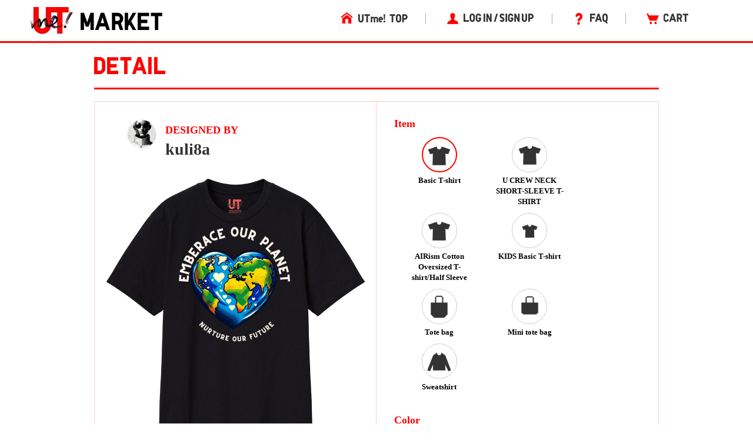

--- FILE ---
content_type: text/html; charset=utf-8
request_url: https://utme.uniqlo.com/jp/front/mkt/showpieces/ExEUYFM?locale=en
body_size: 10485
content:
<!DOCTYPE html>
<html>
<head>
<title>Details</title>
<meta content='width=device-width, initial-scale=0.5,minimum-scale=0.5, maximum-scale=0.5, user-scalable=no' name='viewport'>
<meta content='telephone=no' name='format-detection'>
<meta charset='utf-8'>
<meta content='photo' name='twitter:card'>
<meta content='@UNIQLO_JP' name='twitter:site'>
<meta content='Design by kuli8a | UTme!' name='twitter:title'>
<meta content='https://s3-ap-northeast-1.amazonaws.com/production-newutme/uploads/design/image/11493019/228b7c60-948b-41ea-8120-7bfd3d593f39_111_og.jpeg' name='twitter:image:src'>
<meta content='utme.uniqlo.com' name='twitter:domain'>
<meta content='HEY, MAKE A UTme! WITH A SMARTPHONE, UTme!' name='twitter:app:name:iphone'>
<meta content='HEY, MAKE A UTme! WITH A SMARTPHONE, UTme!' name='twitter:app:name:ipad'>
<meta content='HEY, MAKE A UTme! WITH A SMARTPHONE, UTme!' name='twitter:app:name:googleplay'>
<meta content='id860285444' name='twitter:app:id:iphone'>
<meta content='id860285444' name='twitter:app:id:ipad'>
<meta content='air.com.uniqlo.utme' name='twitter:app:id:googleplay'>
<meta content='HEY, MAKE A UTme! WITH A SMARTPHONE, UTme!' property='og:site_name'>
<meta content='Design by kuli8a | UTme!' property='og:title'>
<meta content='Design your own T-shirts from your smartphone.' property='og:description'>
<meta content='uniqloutme:t_shirt' property='og:type'>
<meta content='https://utme.uniqlo.com/jp/t/ExEUYFM' property='og:url'>
<meta content='https://s3-ap-northeast-1.amazonaws.com/production-newutme/uploads/design/image/11493019/228b7c60-948b-41ea-8120-7bfd3d593f39_111_og.jpeg' property='og:image'>
<meta content='https://utme.uniqlo.com/jp/assets/ogimage-abca47c2144a6c12af6a09731dd53e4c.png' property='og:image'>
<meta content='1409276442672341' property='fb:app_id'>

<link rel="stylesheet" media="all" href="/jp/assets/market/pc/application-a6f3ad05148f955f4ef4afb686e9f295.css" />
<script type="text/javascript" src="https://utme.uniqlo.com/resources/f1150050d92d6efb41747646d7bf3ea9e2d0a13d42ba6"  ></script><script src="/jp/assets/market/pc/application-92556882ce8192c1990aefd234f57d53.js"></script>
<script src='/assets2/javascript/cmn/delivery-date-text.js' type='text/javascript'></script>
<meta name="csrf-param" content="authenticity_token" />
<meta name="csrf-token" content="qNSoJNDcOq6MYwz8Dnj23TR6JpbSejOpvT6X7nEQOJYh0l0agwbtvweYYwq24cho8PkEZ9k0VJETTQS2q4ZcIg==" />
<!-- Facebook Pixel Code -->
<script>
  !function(f,b,e,v,n,t,s){if(f.fbq)return;n=f.fbq=function(){n.callMethod?
  n.callMethod.apply(n,arguments):n.queue.push(arguments)};if(!f._fbq)f._fbq=n;
  n.push=n;n.loaded=!0;n.version='2.0';n.queue=[];t=b.createElement(e);t.async=!0;
  t.src=v;s=b.getElementsByTagName(e)[0];s.parentNode.insertBefore(t,s)}(window,
  document,'script','https://connect.facebook.net/en_US/fbevents.js');
  fbq('init', '322531244862508'); // Insert your pixel ID here.
  fbq('track', 'PageView');
</script>
<noscript>
<img height='1' src='https://www.facebook.com/tr?id=322531244862508&ev=PageView&noscript=1' style='display:none' width='1'>
</noscript>
<!-- DO NOT MODIFY -->
<!-- End Facebook Pixel Code -->

<script src='/emtu.js' type='text/javascript'></script>


                              <script>!function(e){var n="https://s.go-mpulse.net/boomerang/";if("False"=="True")e.BOOMR_config=e.BOOMR_config||{},e.BOOMR_config.PageParams=e.BOOMR_config.PageParams||{},e.BOOMR_config.PageParams.pci=!0,n="https://s2.go-mpulse.net/boomerang/";if(window.BOOMR_API_key="D7Y8T-Q8RBM-KVY2R-CAJFH-KGN3H",function(){function e(){if(!o){var e=document.createElement("script");e.id="boomr-scr-as",e.src=window.BOOMR.url,e.async=!0,i.parentNode.appendChild(e),o=!0}}function t(e){o=!0;var n,t,a,r,d=document,O=window;if(window.BOOMR.snippetMethod=e?"if":"i",t=function(e,n){var t=d.createElement("script");t.id=n||"boomr-if-as",t.src=window.BOOMR.url,BOOMR_lstart=(new Date).getTime(),e=e||d.body,e.appendChild(t)},!window.addEventListener&&window.attachEvent&&navigator.userAgent.match(/MSIE [67]\./))return window.BOOMR.snippetMethod="s",void t(i.parentNode,"boomr-async");a=document.createElement("IFRAME"),a.src="about:blank",a.title="",a.role="presentation",a.loading="eager",r=(a.frameElement||a).style,r.width=0,r.height=0,r.border=0,r.display="none",i.parentNode.appendChild(a);try{O=a.contentWindow,d=O.document.open()}catch(_){n=document.domain,a.src="javascript:var d=document.open();d.domain='"+n+"';void(0);",O=a.contentWindow,d=O.document.open()}if(n)d._boomrl=function(){this.domain=n,t()},d.write("<bo"+"dy onload='document._boomrl();'>");else if(O._boomrl=function(){t()},O.addEventListener)O.addEventListener("load",O._boomrl,!1);else if(O.attachEvent)O.attachEvent("onload",O._boomrl);d.close()}function a(e){window.BOOMR_onload=e&&e.timeStamp||(new Date).getTime()}if(!window.BOOMR||!window.BOOMR.version&&!window.BOOMR.snippetExecuted){window.BOOMR=window.BOOMR||{},window.BOOMR.snippetStart=(new Date).getTime(),window.BOOMR.snippetExecuted=!0,window.BOOMR.snippetVersion=12,window.BOOMR.url=n+"D7Y8T-Q8RBM-KVY2R-CAJFH-KGN3H";var i=document.currentScript||document.getElementsByTagName("script")[0],o=!1,r=document.createElement("link");if(r.relList&&"function"==typeof r.relList.supports&&r.relList.supports("preload")&&"as"in r)window.BOOMR.snippetMethod="p",r.href=window.BOOMR.url,r.rel="preload",r.as="script",r.addEventListener("load",e),r.addEventListener("error",function(){t(!0)}),setTimeout(function(){if(!o)t(!0)},3e3),BOOMR_lstart=(new Date).getTime(),i.parentNode.appendChild(r);else t(!1);if(window.addEventListener)window.addEventListener("load",a,!1);else if(window.attachEvent)window.attachEvent("onload",a)}}(),"".length>0)if(e&&"performance"in e&&e.performance&&"function"==typeof e.performance.setResourceTimingBufferSize)e.performance.setResourceTimingBufferSize();!function(){if(BOOMR=e.BOOMR||{},BOOMR.plugins=BOOMR.plugins||{},!BOOMR.plugins.AK){var n=""=="true"?1:0,t="",a="aolhjjyx3tm422lp5rma-f-9a524252e-clientnsv4-s.akamaihd.net",i="false"=="true"?2:1,o={"ak.v":"39","ak.cp":"449020","ak.ai":parseInt("179001",10),"ak.ol":"0","ak.cr":8,"ak.ipv":4,"ak.proto":"http/1.1","ak.rid":"4e296199","ak.r":47605,"ak.a2":n,"ak.m":"x","ak.n":"essl","ak.bpcip":"3.150.116.0","ak.cport":51986,"ak.gh":"23.45.126.204","ak.quicv":"","ak.tlsv":"tls1.2","ak.0rtt":"","ak.0rtt.ed":"","ak.csrc":"-","ak.acc":"bbr","ak.t":"1768942680","ak.ak":"hOBiQwZUYzCg5VSAfCLimQ==knm1osYrmAbe5IkXljZ5g3SCvTO/QtDasU/pFVSPZt5+PKb+RfVWC8UlD7gXQorDT75NoySn5xVqpT71Em3RjyRlRdKYClhWwg/PoGHs3OOBcbjBrVAuUkHN6cHNqIcKXtimZov4CCbtVkKt2yz4ESK5BT9LpfrnHDSGdqO36YJzdpTay2E6Q/iFOICcME7G3OZ2JIRsiIPO0vbuZ3VAS3HaCabvLKl+gmWMYHSWYTj25hqZBVoOSkmcUxJGRLPOvVRw2T4/NZ7OfGaA3mxDEJNxSzbFywTDYLJb/FzA++qNi/zefqIs6ue48K+yPn7MUJh6lfZMjKITqLZm25VrAgDL4L8K3cRXaCJyuG3ThPnkwXqqU8V4Kjdfk7jqTD777zw/o56p3oB1/FVXpDXOnVvUwWzN4RVi7JK6cBpV8Wc=","ak.pv":"189","ak.dpoabenc":"","ak.tf":i};if(""!==t)o["ak.ruds"]=t;var r={i:!1,av:function(n){var t="http.initiator";if(n&&(!n[t]||"spa_hard"===n[t]))o["ak.feo"]=void 0!==e.aFeoApplied?1:0,BOOMR.addVar(o)},rv:function(){var e=["ak.bpcip","ak.cport","ak.cr","ak.csrc","ak.gh","ak.ipv","ak.m","ak.n","ak.ol","ak.proto","ak.quicv","ak.tlsv","ak.0rtt","ak.0rtt.ed","ak.r","ak.acc","ak.t","ak.tf"];BOOMR.removeVar(e)}};BOOMR.plugins.AK={akVars:o,akDNSPreFetchDomain:a,init:function(){if(!r.i){var e=BOOMR.subscribe;e("before_beacon",r.av,null,null),e("onbeacon",r.rv,null,null),r.i=!0}return this},is_complete:function(){return!0}}}}()}(window);</script></head>
<body>
<!-- Google Tag Manager -->
<noscript>
<iframe height='0' src='//www.googletagmanager.com/ns.html?id=GTM-TG5D9V' style='display:none;visibility:hidden' width='0'></iframe>
</noscript>
<script>
  (function(w,d,s,l,i){w[l]=w[l]||[];w[l].push({'gtm.start':new Date().getTime(),event:'gtm.js'});var f=d.getElementsByTagName(s)[0],j=d.createElement(s),dl=l!='dataLayer'?'&l='+l:'';j.async=true;j.src='//www.googletagmanager.com/gtm.js?id='+i+dl;f.parentNode.insertBefore(j,f);})(window,document,'script','dataLayer','GTM-TG5D9V');
</script>
<!-- End Google Tag Manager -->

<!-- Twitter universal website tag code -->
<script>
  !function(e,t,n,s,u,a){e.twq||(s=e.twq=function(){s.exe?s.exe.apply(s,arguments):s.queue.push(arguments);
  },s.version='1.1',s.queue=[],u=t.createElement(n),u.async=!0,u.src='//static.ads-twitter.com/uwt.js',
  a=t.getElementsByTagName(n)[0],a.parentNode.insertBefore(u,a))}(window,document,'script');
  // Insert Twitter Pixel ID and Standard Event data below
  twq('init','nunzo');
  twq('track','PageView');
</script>
<!-- End Twitter universal website tag code -->

<div id='container'>
<div id='wrap'>
<div id='header'>
<div class='inner header'>
<p class='logo'>
<a href="/jp/front/mkt/commodities?locale=en"><img alt="UTme! - Design your own UT T-shirt" src="/jp/assets/market_logo-d37f2874459b214e4f2d58fcb03ce42e.jpg" />
</a><ul class='utility alpha'>
<li class='home'>
<a href="/"><img alt="UTme! TOP" src="/jp/assets/head_u_home_en-e33384bcc7790c99f1bb325094a80fe7.png" />
</a></li>
<li class='login'>
<a href="/jp/front/mkt/create_account?locale=en"><img alt="LOG IN/SIGN UP" src="/jp/assets/head_u_login_en-878601699807d2139be22063d208b1bf.png" />
</a></li>
<li class='faq'>
<a href="/faq/"><img alt="FAQ" src="/jp/assets/head_u_faq_en-f11cd403ecfe1b015ef7af1ace45ae62.png" />
</a></li>
<li class='cart'>
<a href="/jp/front/mkt/cart?locale=en"><img alt="CART" src="/jp/assets/head_u_cart_en-253d28b5a876543860dbe03418e29486.png" />
</a></li>
</ul>
</p>
</div>

</div>
<div class='container-fluid' id='large_bn'></div>
<div id='item_detail'>
<div class='container pdzero'>
<div class='row header_title'>
<div class='col-xs-12'>
<span class='text-large'><img width="121px" style="padding-bottom: 8px;" src="/jp/assets/uq_font_detail-68da4ab0695db22037b78a68a1781390.png" alt="Uq font detail" /></span>
<span class='text-small'></span>
</div>
</div>
</div>
<div class='container header_title_border'></div>
<div class='container' id='detail_content'>
<div class='row'>
<div class='col-xs-6 detail_left'>
<div class='row user_info'>
<div class='col-xs-3 text-right'>
<a href="https://utme.uniqlo.com/jp/front/mkt/show?id=1012219&amp;locale=en"><img class="user_icon_02" src="https://s3-ap-northeast-1.amazonaws.com/production-newutme/uploads/member_image/profile_image/167880/1c961850-0932-4b55-b932-590bbbd9527d.png" alt="1c961850 0932 4b55 b932 590bbbd9527d" /></a>
</div>
<div class='col-xs-9 user_name_detail'>
<div class='designed_by'>DESIGNED BY</div>
<div class='name'>
<a href="https://utme.uniqlo.com/jp/front/mkt/show?id=1012219&amp;locale=en">kuli8a</a>
</div>
</div>
</div>
<div class='row design_image' id='image'>
<div class='col-xs-12 item_image text-center' oncontextmenu='return false' style='width:449px;height:449px;'>
<img width="449px" class="composed" style="display:none;" src="https://s3-ap-northeast-1.amazonaws.com/production-newutme/uploads/design/image/11493019/228b7c60-948b-41ea-8120-7bfd3d593f39_111_print_ll.jpeg" alt="228b7c60 948b 41ea 8120 7bfd3d593f39 111 print ll" />
<img width="449px" class="item" style="display:none;" src="https://s3-ap-northeast-1.amazonaws.com/production-newutme/uploads/plu_category/image/111/d5a2d070-b1d5-4d89-92fe-9ca4101e67c9.png" alt="D5a2d070 b1d5 4d89 92fe 9ca4101e67c9" />
<img class="design" style="position: absolute; display: none;" src="https://s3-ap-northeast-1.amazonaws.com/production-newutme/uploads/design/image/11493019/228b7c60-948b-41ea-8120-7bfd3d593f39_s.png" alt="228b7c60 948b 41ea 8120 7bfd3d593f39 s" />
<script>
  function loadImgs1(layout_json) {
    var center = layout_json.center.split(",");
    var correction_value = 1.125; // 長方形のデザイン画像（ 2048x2304px ）を正方形のサムネイル画像（ 450x450px ）に変換しているため、 layout 上だと位置がずれるので補正値を設定
    var padding_left = 15; // 親要素の padding-left 分
    var dw = 449 * (layout_json.width / 100) * correction_value;
    var dh = 449 * (layout_json.width / 100) * correction_value;
    var dx = 449 * parseFloat(center[0]) - dw / 2 + padding_left;
    var dy = 449 * parseFloat(center[1]) - dh / 2;
    var mix_blend_mode = layout_json.multiply == "1" ? "multiply" : "normal";
    var design = $("#detail_content .row img[class='design']");
    design.width(`${dw}px`);
    design.css({
      'top': `${dy}px`,
      'left': `${dx}px`,
      'mix-blend-mode': `${mix_blend_mode}`,
    });
  }
  
  function change_image1(exist_image_on_aws, layout_json){
    if (exist_image_on_aws == "true") {
      $("#detail_content .row img[class='composed']").show();
      $("#detail_content .row img[class='item']").hide();
      $("#detail_content .row img[class='design']").hide();
    } else {
      loadImgs1(layout_json);
      $("#detail_content .row img[class='composed']").hide();
      $("#detail_content .row img[class='item']").show();
      $("#detail_content .row img[class='design']").show();
    }
  }
  
  $(document).ready(function() {
    change_image1("true", JSON.parse('{"image":"https://s3-ap-northeast-1.amazonaws.com/production-newutme/uploads/plu_category/image/111/d5a2d070-b1d5-4d89-92fe-9ca4101e67c9.png","center":"0.495117188,0.424316406","width":43.75,"multiply":"0","color":"#000000","left":27.636718799999997,"top":20.556640599999994}'));
  });
</script>

</div>
</div>
<div class='row like'>
<div class='col-xs-2 text-right'>
<a href="/jp/front/mkt/create_account?locale=en&amp;market=true"><img src="/jp/assets/icon7_2-1b27d5d14e93aa8d6225e5c7d444ba76.png" alt="Icon7 2" /></a>
</div>
<div class='col-xs-3 like_number' id='showpiece1102406_liked_count'>
0
</div>
<div class='col-xs-7 text-right'>
<a target="_blank" href="https://www.facebook.com/sharer/sharer.php?u=https://utme.uniqlo.com/jp/t/ExEUYFM"><img src="/jp/assets/icon_facebook-3a9890ba44eac42a73ae178ba4b778cb.png" alt="Icon facebook" /></a>
<a target="_blank" href="https://twitter.com/intent/tweet?text=Design%20by%20kuli8a%20%7C%20UTme!%20https://utme.uniqlo.com/jp/t/ExEUYFM"><img src="/jp/assets/icon_twitter-d38793f612220a91804abaa2213051b9.png" alt="Icon twitter" /></a>
<a target="_blank" href="https://line.me/R/msg/text/?UTme!%20Basic%20T-shirt%20by%20kuli8a%5C%5CnIt%20is%20a%20design%20that%20was%20produced%20in%20their%20own%20UT%20can%20make%20Uniqlo%20smartphone%20app%20%5C%22UTme!%5C%22.%5C%5Cnhttps://utme.uniqlo.com/jp/t/ExEUYFM"><img src="/jp/assets/icon_line-694c5d445191266823ab898dd07ad77b.png" alt="Icon line" /></a>
<img class=" icon_large modal-icon add-option-modal non-share" data-target="#option-modal" data-toggle="modal" data-share-url="https://utme.uniqlo.com/jp/t/ExEUYFM" data-screen-name="kuli8a" data-id="8951973e004ce024bbd7351399371bb7eca1a6f4-2e24a4edf212f8b7a903eb7876e490d2dfa10be3aCcJDj9ZM62Xm7xac9sZFXowPVZSY4SrVcRdTets" data-design-target="2" src="/jp/assets/exclamation_icon-c17761f5d1c4a91e62862de16e2c56c4.png" alt="Exclamation icon" />
</div>
</div>
<div class='row comment'>
<div class='col-xs-12'>kuli8aさんがユニクロのUTme!でベーシックTシャツをデザインしました。</div>
</div>
</div>
<div class='col-xs-6 detail_choise'>
<div class='container-fluid'>
<div id='stop_item_message'>

</div>
</div>
<div class='container-fluid item'>
<div class='row title'>
<div class='col-xs-12'>Item</div>
</div>
<div class='row detail'>
<div id='item_list'>
<div class='col-xs-9 item-flex'>
<div class='col-xs-6'>
<a class="ajax layout" data-remote="true" data-method="get" href="/jp/front/mkt/showpieces/ExEUYFM/layout?locale=en&amp;plu_category_id=110"><div class='choice item_image select-circle select_item'>
<img src="https://s3-ap-northeast-1.amazonaws.com/production-newutme/uploads/plu_category/icon_image/110/fa7b4a80-3694-4050-9f22-dd0448b91976.png" alt="Fa7b4a80 3694 4050 9f22 dd0448b91976" />
</div>
<div class='circle-cap select_item'>Basic T-shirt</div>
</a></div>
<div class='col-xs-6'>
<a class="ajax layout" data-remote="true" data-method="get" href="/jp/front/mkt/showpieces/ExEUYFM/layout?locale=en&amp;plu_category_id=64"><div class='item_image select-circle select_item'>
<img src="https://s3-ap-northeast-1.amazonaws.com/production-newutme/uploads/plu_category/icon_image/64/0ec0fe17-2dd2-466d-8034-97806b9dc1c7.png" alt="0ec0fe17 2dd2 466d 8034 97806b9dc1c7" />
</div>
<div class='circle-cap select_item'>U CREW NECK SHORT-SLEEVE T-SHIRT</div>
</a></div>
<div class='col-xs-6'>
<a class="ajax layout" data-remote="true" data-method="get" href="/jp/front/mkt/showpieces/ExEUYFM/layout?locale=en&amp;plu_category_id=125"><div class='item_image select-circle select_item'>
<img src="https://s3-ap-northeast-1.amazonaws.com/production-newutme/uploads/plu_category/icon_image/125/083c19b4-63d6-4d7d-90be-722cbc7c73cf.png" alt="083c19b4 63d6 4d7d 90be 722cbc7c73cf" />
</div>
<div class='circle-cap select_item'>AIRism Cotton Oversized T-shirt/Half Sleeve</div>
</a></div>
<div class='col-xs-6'>
<a class="ajax layout" data-remote="true" data-method="get" href="/jp/front/mkt/showpieces/ExEUYFM/layout?locale=en&amp;plu_category_id=45"><div class='item_image select-circle select_item'>
<img src="https://s3-ap-northeast-1.amazonaws.com/production-newutme/uploads/plu_category/icon_image/45/fd108e3b-3636-4d99-9ec2-8369924b1b94.png" alt="Fd108e3b 3636 4d99 9ec2 8369924b1b94" />
</div>
<div class='circle-cap select_item'>KIDS Basic T-shirt</div>
</a></div>
<div class='col-xs-6'>
<a class="ajax layout" data-remote="true" data-method="get" href="/jp/front/mkt/showpieces/ExEUYFM/layout?locale=en&amp;plu_category_id=9"><div class='item_image select-circle select_item'>
<img src="https://s3-ap-northeast-1.amazonaws.com/production-newutme/uploads/plu_category/icon_image/9/fdaea21c-68b4-46c8-9aff-7dcef074c8df.png" alt="Fdaea21c 68b4 46c8 9aff 7dcef074c8df" />
</div>
<div class='circle-cap select_item'>Tote bag</div>
</a></div>
<div class='col-xs-6'>
<a class="ajax layout" data-remote="true" data-method="get" href="/jp/front/mkt/showpieces/ExEUYFM/layout?locale=en&amp;plu_category_id=53"><div class='item_image select-circle select_item'>
<img src="https://s3-ap-northeast-1.amazonaws.com/production-newutme/uploads/plu_category/icon_image/53/ffa607e8-3d76-4fb0-96b1-dda85d5150d3.png" alt="Ffa607e8 3d76 4fb0 96b1 dda85d5150d3" />
</div>
<div class='circle-cap select_item'>Mini tote bag</div>
</a></div>
<div class='col-xs-6'>
<a class="ajax layout" data-remote="true" data-method="get" href="/jp/front/mkt/showpieces/ExEUYFM/layout?locale=en&amp;plu_category_id=122"><div class='item_image select-circle select_item'>
<img src="https://s3-ap-northeast-1.amazonaws.com/production-newutme/uploads/plu_category/icon_image/122/09aa1df8-785a-40d5-88b2-80f64bf9ad3a.png" alt="09aa1df8 785a 40d5 88b2 80f64bf9ad3a" />
</div>
<div class='circle-cap select_item'>Sweatshirt</div>
</a></div>
</div>

</div>
</div>
</div>
<div class='container-fluid color'>
<div class='row title'>
<div class='col-xs-12'>Color</div>
</div>
<div class='row detail'>
<div id='colors'>
<div class='col-xs-9 item-flex'>
<div class='col-xs-4'>
<a class="ajax layout" data-remote="true" data-method="get" href="/jp/front/mkt/showpieces/ExEUYFM/layout?locale=en&amp;plu_category_id=110"><div class='select-circle' style='background-color: #FFFFFF;'></div>
<div class='circle-cap'>WHITE</div>
</a></div>
<div class='col-xs-4'>
<a class="ajax layout" data-remote="true" data-method="get" href="/jp/front/mkt/showpieces/ExEUYFM/layout?locale=en&amp;plu_category_id=111"><div class='choice select-circle' style='background-color: #000000;'></div>
<div class='circle-cap'>BLACK</div>
</a></div>
</div>

</div>
</div>
</div>
</div>
</div>
</div>
<script>
  $('#container').on('click','#sizes.row .select-circle:not(.soldout)',function(){
    $('#sizes.row .select-circle.choice').removeClass('choice');
    $(this).addClass('choice');
    $(':hidden[name="cart_item[plu_id]"]').val($(this).attr('plu_id').trim());
  })
  
  $("select#cart_item_quantity").change(function () {
    cal_total_price();
  });
  
  function cal_total_price(){
    var total_unit_price = 0;
    total_unit_price += parseInt($('#item_list .price').text().replace(/[^\d]+/g, ''));
    $('.price.add').each(function(){
      total_unit_price += parseInt($(this).text().replace(/[^\d]+/g, ''));
    });
  
    var unit = $('.total_price').attr('unit');
    var total_price = total_unit_price * $("select#cart_item_quantity").val();;
    $('.total_price .price').text(unit + total_price.toLocaleString());
  }
  
  function add_cart_check(soldout_flag, purchasable_flag, select_size_flag){
    if(soldout_flag){
      $('.add-cart .error-text').show();
    }else{
      $('.add-cart .error-text').hide();
    }
    if(soldout_flag || !purchasable_flag){
      $('.add-cart .cart_plus_btn').prop("disabled", true);
    }else{
      $('.add-cart .cart_plus_btn').prop("disabled", false);
    }
    if(select_size_flag){
      $('.add-cart .cart_plus_btn').removeClass("disabled");
    }else{
      $('.add-cart .cart_plus_btn').addClass("disabled");
    }
  }
  
  $(document).ready(function() {
    cal_total_price();
    add_cart_check(false, true, false);
  
  });
  
  $('.new_cart_item').on('ajax:complete', function(event, ajax, status) {
    if (status == "success") {
      item_code = (ajax && ajax['responseJSON'] && ajax['responseJSON']['item_code']) ? ('&item_code=' + ajax['responseJSON']['item_code']) : '';
      location.href = "/jp/front/mkt/showpieces/ExEUYFM?add_cart=true&locale=en" + item_code;
    } else {
      if (ajax['responseText'] == 'invalid_stamp' ) {
        alertify.alert("The selected item or stamp can't be combined with the stickers used.");
      } else {
        alertify.alert('Can not add to cart.');
      }
    }
  });
  
  $('#container').on('click', '.add-cart .cart_plus_btn', function(){
    if($('.add-cart .cart_plus_btn').hasClass("disabled")){
      alertify.alert('Please choose a size.');
      return false;
    }
  })
</script>

</div>
<div class='container' id='user_make_item'>
<div class='row'>
<div class='col-xs-12 detail_list_name'>Other items by this user</div>
</div>
<div class='row' style='margin-top: 30px;'>
<div class='col-xs-3'>
<a href="/jp/front/mkt/commodities/N4iTYCU?locale=en"><img oncontextmenu="return false" src="https://s3-ap-northeast-1.amazonaws.com/production-newutme/uploads/design/image/11493467/1f2b3d6d-d0f5-4246-96a6-b094ecc351eb_110_print_s.jpeg" alt="1f2b3d6d d0f5 4246 96a6 b094ecc351eb 110 print s" /></a>
</div>
<div class='col-xs-3'>
<a href="/jp/front/mkt/commodities/EydwRgI?locale=en"><img oncontextmenu="return false" src="https://s3-ap-northeast-1.amazonaws.com/production-newutme/uploads/design/image/11492994/812d7051-70e1-437b-8876-1843c31f7cb9_110_print_s.jpeg" alt="812d7051 70e1 437b 8876 1843c31f7cb9 110 print s" /></a>
</div>
<div class='col-xs-3'>
<a href="/jp/front/mkt/commodities/KTcVhEE?locale=en"><img oncontextmenu="return false" src="https://s3-ap-northeast-1.amazonaws.com/production-newutme/uploads/design/image/11492979/e2430c9e-63ea-4d5c-add6-8da602a90638_110_print_s.jpeg" alt="E2430c9e 63ea 4d5c add6 8da602a90638 110 print s" /></a>
</div>
<div class='col-xs-3'>
<a href="/jp/front/mkt/commodities/EEcmhJU?locale=en"><img oncontextmenu="return false" src="https://s3-ap-northeast-1.amazonaws.com/production-newutme/uploads/design/image/11492876/09f1be01-eec9-4ab4-8dbe-d5ab0e405026_110_print_s.jpeg" alt="09f1be01 eec9 4ab4 8dbe d5ab0e405026 110 print s" /></a>
</div>
</div>
</div>
<div id='footer'>
<footer class='footer'>
<div class='container'>
<div class='row'>
<div class='col-xs-3' style='margin-right: 10px;'>
<b>SERVICE:</b>
<br>
<a href="//utme.uniqlo.com/market/">About Market</a>
</div>
<div class='col-xs-3' style='margin-right: -10px;'>
<b>HELP:</b>
<br>
<a href="//utme.uniqlo.com/guideline/">Design Guidelines</a>
<br>
<a href="//utme.uniqlo.com/faq/">FAQ</a>
<br>
<a href="//utme.uniqlo.com/printsamples/">Print Samples</a>
<br>
<a href="//utme.uniqlo.com/faq/other/#A14045">Contact Us</a>
</div>
<div class='col-xs-3' style='margin-right: -10px;'>
<b>OTHER:</b>
<br>
<a href="//utme.uniqlo.com/news/">News</a>
<br>
<a href="//utme.uniqlo.com/terms/">Terms of Use</a>
<br>
<a href="//utme.uniqlo.com/privacy/">Privacy Policy</a>
<br>
<a href="//utme.uniqlo.com/law/">Legal Information</a>
<br>
<a href="//utme.uniqlo.com/faq/cancel/#A575">Return/Exchange</a>
</div>
<div class='col-xs-3 text-right' style='position: relative;'>
<a style="float: right;" href="https://itunes.apple.com/en/app/utme/id860285444"><img style="margin-bottom: 10px;" src="/jp/assets/footer_btn_1-6d1f1433eea03b85f0a08fe1a85d746d.jpg" alt="Footer btn 1" />
</a><a style="float: right;" href="https://play.google.com/store/apps/details?id=air.com.uniqlo.utme&amp;hl=en"><img src="/jp/assets/footer_btn_2-3181c8ea3eaf1abd9a3f5c284152afaa.jpg" alt="Footer btn 2" />
</a></div>
</div>
</div>
<hr>
<div class='container'>
<div class='row'>
<div class='col-xs-6'>
</div>
<div class='col-xs-6 text-right'>
COPYRIGHT © UNIQLO CO., LTD. ALL RIGHTS RESERVED.
</div>
</div>
</div>
</footer>
<script>
  // Like Button
  (function(d, s, id) {
    var js, fjs = d.getElementsByTagName(s)[0];
    if (d.getElementById(id)) return;
    js = d.createElement(s); js.id = id;
    js.src = "//connect.facebook.net/en_US/sdk.js#xfbml=1&appId=1409276442672341&version=v2.0";
    fjs.parentNode.insertBefore(js, fjs);
  }(document, 'script', 'facebook-jssdk'));
  
  // Tweet Button
  !function(d,s,id){var js,fjs=d.getElementsByTagName(s)[0],p=/^http:/.test(d.location)?'http':'https';if(!d.getElementById(id)){js=d.createElement(s);js.id=id;js.src=p+'://platform.twitter.com/widgets.js';fjs.parentNode.insertBefore(js,fjs);}}(document, 'script', 'twitter-wjs');
</script>

</div>
</div>
<div id='cart_num' style='width: 640px; margin-right: auto; margin-left: auto; word-break: break-all;'></div>
<div aria-hidden='true' aria-labelledby='myModalLabel' class='option modal' id='option-modal' role='dialog' tabindex='-2'>
<div class='option modal-dialog' style='width:500px;'>
<div class='option modal-content'>
<div class='option modal-body'>
<a target="_blank" class="facebook" href="#"><div class='row'>
<div class='icon'>
<img src="/jp/assets/icon5_22-a599c078f7e460da4248234a1d2a19c0.png" alt="Icon5 22" />
</div>
<div class='text'>
Share on Facebook
</div>
</div>
</a><a target="_blank" class="twitter" href="#"><div class='row'>
<div class='icon'>
<img src="/jp/assets/icon5_21-d6bcca6925e78c34a2b69b328ba082de.png" alt="Icon5 21" />
</div>
<div class='text'>
Post on X
</div>
</div>
</a><div class='row last abuse'>
<div class='icon'>
<img src="/jp/assets/icon6_8-6a36e25f5e476a15d9ff151a7ba7930b.png" alt="Icon6 8" />
</div>
<div class='text'>
Report Innappropriate Post
</div>
</div>
<div class='row abuse-contents' rid='1' style='display: none;'>
<div class='text'>
contains a personal information
</div>
</div>
<div class='row abuse-contents' rid='2' style='display: none;'>
<div class='text'>
contains a infringes the rights of others
</div>
</div>
<div class='row abuse-contents' rid='3' style='display: none;'>
<div class='text'>
contains a slander, offensive to public order and morals
</div>
</div>
<div class='row abuse-contents' rid='4' style='display: none;'>
<div class='text'>
contains an other inappropriate content
</div>
</div>
<div class='row abuse-contents cancel' style='display: none;'>
<div class='text cancel'>
Cancel
</div>
</div>
</div>
</div>
</div>
</div>
<script>
  $(function(){
    $(document).on('click', '.add-option-modal', function (event) {
      var facebookUrl = "https://www.facebook.com/sharer/sharer.php?u=$URL$";
      var twitterUrl = "https://twitter.com/intent/tweet?text=Design by $SCREEN_NAME$ | UTme! $URL$";
      var shareUrl = $(this).data('share-url');
      var screenName = $(this).data('screen-name');
      facebookUrl = facebookUrl.replace(/\$URL\$/g, shareUrl);
      twitterUrl = twitterUrl.replace(/\$URL\$/g, shareUrl).replace(/\$SCREEN_NAME\$/g, screenName);
      $('.option.modal-body a[class=facebook]').attr('href', urlEncodeGetParams(facebookUrl));
      $('.option.modal-body a[class=twitter]').attr('href', urlEncodeGetParams(twitterUrl));
      $('.option.modal-body .abuse').attr('t_shirt_id', $(this).data('id'));
      $('.option.modal-body .abuse').attr('design-target', $(this).data('design-target'));
      showFirstContents();
      if ( $(this).attr("class").includes("non-share") ){
        $('.option.modal-body a.facebook').hide();
        $('.option.modal-body a.twitter').hide();
      } else if ( $(this).attr("class").includes("share") ){
        $('.option.modal-body .abuse').hide();
      }
    });
  
    $(document).on('click', '.option.modal-body div.abuse', function (event) {
      hideFirstContents();
    });
  
    function hideFirstContents(){
      $('.option.modal-body a.facebook').hide();
      $('.option.modal-body a.twitter').hide();
      $('.option.modal-body a.line').hide();
      $('.option.modal-body .abuse').hide();
      $('.option.modal-body .abuse-contents').show();
      $(".option.modal-dialog").css("width", "600px")
    }
  
    function showFirstContents(){
      $('.option.modal-body a.facebook').show();
      $('.option.modal-body a.twitter').show();
      $('.option.modal-body a.line').show();
      $('.option.modal-body .abuse').show();
      $('.option.modal-body .abuse-contents').hide();
      $(".option.modal-dialog").css("width", "500px")
    }
  
    $(document).on('show.bs.option.modal', '.option.modal', function(event) {
      $(this).appendTo($('body'));
    }).on('shown.bs.option.modal', '.option.modal.in', function(event) {
      setModalsAndBackdropsOrder();
    }).on('hidden.bs.option.modal', '.option.modal', function(event) {
      setModalsAndBackdropsOrder();
    });
  
    function setModalsAndBackdropsOrder() {
      var modalZIndex = 1040;
      $('.option.modal.in').each(function(index) {
        var $modal = $(this);
        modalZIndex++;
        $modal.css('zIndex', modalZIndex);
        $modal.css('padding-right', 0);
        $modal.next('.option-modal-backdrop.in').addClass('hidden').css('zIndex', modalZIndex - 1);
      });
      $('.option.modal.in:visible:last').focus().next('.option.modal-backdrop.in').removeClass('hidden');
    }
  
    $('.option.modal-body .row').bind('click',function(){
      if ( $(this).attr("class").includes("abuse-contents") && !$(this).attr("class").includes("cancel") ){
        $.ajax({
          url: "https://utme.uniqlo.com/jp/front/abuses?locale=en",
          type: "POST",
          dataType: "json",
          data: {
            "id": $('.option.modal-body .abuse').attr('t_shirt_id'),
            "target": $('.option.modal-body .abuse').attr("design-target"),
            "report_id": $(this).attr("rid"),
            "locale": "en",
            "iso": "jp"
          }
        });
        showFirstContents();
        parent.$('.option.modal').modal('hide');
        alertify.alert("Submitted");
      } else if ( $(this).attr("class") != "row last abuse" ){
        parent.$('.option.modal').modal('hide');
      }
    });
  
    function urlEncodeGetParams(text) {
      if ( !~text.indexOf('?')) {
        return text;
      }
  
      var texts = text.split('?');
      var url = texts[0] + '?';
      var params = texts[1].split('&');
      var separator = '';
      for (var i = 0; i < params.length; i++) {
        var param = params[i].split('=');
        url += separator + param[0] + '=' + encodeURIComponent(param[1]);
        separator = '&';
      }
      return url;
    }
  });
</script>

<script>
  $(document).ready( function() {
    $('.swiper-container.main').each(function(){
      $(this).swiper({
        slidesPerView: 2.5,
        spaceBetween: 15,
        loop: false,
        freeMode: true
      });
    });
    $('.swiper-container.sub').each(function(){
      $(this).swiper({
        slidesPerView: 3.5,
        spaceBetween: 15,
        loop: false,
        freeMode: true
      });
    });
    change_image("true", JSON.parse('{"image":"https://s3-ap-northeast-1.amazonaws.com/production-newutme/uploads/plu_category/image/111/d5a2d070-b1d5-4d89-92fe-9ca4101e67c9.png","center":"0.495117188,0.424316406","width":43.75,"multiply":"0","color":"#000000","left":27.636718799999997,"top":20.556640599999994}'));
    if ("" === 'true') {
      alertify.alert("Change to Basic T-shirt (WHITE).<br>*You can change the product on the preview screen.");
    }
  });
</script>

</div>
<script type="text/javascript"  src="/hJB2swi1RDJE12AN9AAN/Ok9pGQ2G4pzmJmz7zu/TiMYOnwD/OCc/1VEMkAFEB"></script></body>
</html>


--- FILE ---
content_type: application/javascript
request_url: https://utme.uniqlo.com/hJB2swi1RDJE12AN9AAN/Ok9pGQ2G4pzmJmz7zu/TiMYOnwD/OCc/1VEMkAFEB
body_size: 167255
content:
(function(){if(typeof Array.prototype.entries!=='function'){Object.defineProperty(Array.prototype,'entries',{value:function(){var index=0;const array=this;return {next:function(){if(index<array.length){return {value:[index,array[index++]],done:false};}else{return {done:true};}},[Symbol.iterator]:function(){return this;}};},writable:true,configurable:true});}}());(function(){cg();FwQ();JIQ();var gC=function(XW){return +XW;};var wI=function(){return ["U\b\"\'N\x07","Q9\v.|QJ3 o\f1-\"","$\\Pk;;H+*4$[Gf\"=L0/","eAE(.d\bI>$\x00^w#5U\x07c/[JB","\\",";H\f/>$K",":;Y\x077","\x00(PMK\"+_\"5$","5A\bB","c6\')7mAQ\f:\']&",":&/","i\";Z\x00 :(","]WS)7&]","\n4>{","\'\x00_gO\f$S\r&","PMB\"P\x00$3l\\WH","<S\x07&"," ","1\x07FA","/JkA"," $\x40MQ\f\"7h(>",":","1] \b/WWN\"Y\f 3> ","5:]/","4 ]\x07\'(","XKN","sI{\'Nm\"zS{\'GwG\x00\rRlP\b.+%[KsVU\f/v"," \x3f1N045R;TBN3rp\x005>VU\tN","$FL","\x3f(","t:$Y/2)TbHR\n{R","C%\"P\b:,","\x00p","7>I\f0","b\t179\x07VEAU"," SHw7+Yc\r3]J\x07=:\'[\x00-",";C"," \r\\G","B3\x3fY\x077\vW","5:Y\n(\b.\x00UAv9&]:*< ","UAS%\x3f5T,-/.\rdEK3!","Z16)2\x07_MS","2","1$\x40ES$","CF\x00;3","33\x00\x40",">1\r-WFR\n\t Y\x07\'>$\x00+[JA","EW\x007N*4","%&N\f&/",":\x00","\x07W","2CF",";","3<X"," [Ho\b\x3f5T","63","B\x40B","2\b\x00","743-WJS","7-=v","_","3\x00]{x","\x3f4N\b.>5)\x00_MR\x00","P"," ^MD\f\";S\x07l17\x07QVN\"","BQS","3>Y&5\x07\x07^mC","K\x00-\x3f6"," 7$\x00zAN\n>&","%1N\f&5","64_KQ\b","181","\"YMB","4VtH\"]\"","2\t>]7\f5bVH\x00&&",",&\"P\f:\x00GTa\b7&I&","80","l3I,=-","PMS3!O","4/m-M}L\x40BeJTM3=+Z","N\f-\x3f3\x00","96Y=:+","^\x07","SMK,26N\f0(","M","/","\t\rZ\')7mQI$3L&\x3f","\nX","\'FVN1","\x00$\x00","SGD\b%!U\v*75\vYWRB\"!","\x07qEW# Y:6+.\x00\x00W\x40t1<]","WHB\n7&Y0*>%","","d\r\v","%","T\b1>&.Fe9%O\f1{&-\x07MI","[WW\f\"1T,5>5","1N3/","[AK\t%","YG","\x40H#9&h\"8","BTK\'R\n","9\x3fL\b1>7*","%FE~","]&,2]VJ\f\"","D:>Y\n7 WWT>\x3f5R\b/(","2[J\x400+","74\x00-","7 _*/\"\x40A","\x07T","T]","\x40B\"3h\x00.>5B","n\v\r26Wns eo",".\x00ZvB#>H","&-","P\b i","\x00%U\r\'>","^","7!K","(,^","BQE\x3f!T","\\JB;X+","v_14$-A]I1N\x003/\x3f/","\"3N&/","d\r$","*\'","wO\f$7X(1)80TBB","7ZVH\x003rn\f.4$R0WWL9\"\x3f*>$\x00","PHR","]+","\x40\b\"]7>8","(>4","5","%6","B\b;","-.#","8/UQU\f4>Y",":\"WVH\x003&Y","[4(%(SHu\b57U&\x3f","\x07sVU\f/","","\x40\b\"S\x00 >","4S\n6(","\x3f-",").\x00TW\\S71H\x00-<V.GWD\f\";S\x07c08Z","<5_YMC","FLH\t",")\x00_A","!W","$]6>:$FL","(WVo\b\x3f5T","%b]","Y",". ","&\"","SU\b","\"P\b7=3","E08L","1T\b1%","9s|x;i,"];};var k6=function(Q6,bW){return Q6 instanceof bW;};var AW=function(){return jI.apply(this,[fs,arguments]);};var Y5=function gI(KW,EC){var SH=gI;while(KW!=Vg){switch(KW){case LQ:{KW=Vg;return kU(IN,[Mm]);}break;case SD:{for(var dZ=v5(tC.length,E3);vZ(dZ,HZ);dZ--){var tO=k3(v5(TO(dZ,lH),Rk[v5(Rk.length,E3)]),Ub.length);var rO=JI(tC,dZ);var xR=JI(Ub,tO);SM+=U3(R8,[rI(qK(nW(rO),xR),qK(nW(xR),rO))]);}KW=OD;}break;case OD:{return Jm(JN,[SM]);}break;case MS:{if(vZ(JH,HZ)){do{var tk=k3(v5(TO(JH,Gl),Rk[v5(Rk.length,E3)]),nK.length);var D3=JI(SZ,JH);var HI=JI(nK,tk);Mm+=U3(R8,[rI(qK(nW(D3),HI),qK(nW(HI),D3))]);JH--;}while(vZ(JH,HZ));}KW=LQ;}break;case XN:{for(var LC=v5(c8.length,E3);vZ(LC,HZ);LC--){var sb=k3(v5(TO(LC,MK),Rk[v5(Rk.length,E3)]),Lj.length);var MI=JI(c8,LC);var TW=JI(Lj,sb);Mj+=U3(R8,[rI(qK(nW(MI),TW),qK(nW(TW),MI))]);}KW=sJ;}break;case sJ:{return U3(r4,[Mj]);}break;case F:{KW=Vg;return E6;}break;case Lt:{var HC=EC[Pw];KW+=d7;var lH=EC[Kw];var Ub=UR[TR];var SM=TO([],[]);var tC=UR[HC];}break;case tY:{var MK=EC[Pw];var LU=EC[Kw];var Lj=Tb[mC];var Mj=TO([],[]);KW=XN;var c8=Tb[LU];}break;case gN:{KW=Vg;var pZ=EC[Pw];fm.P7=gI(EJ,[pZ]);while(nl(fm.P7.length,Nl))fm.P7+=fm.P7;}break;case kg:{Rk.push(fW);l3=function(hW){return gI.apply(this,[mY,arguments]);};kU(JV,[P6,tW]);KW+=ZD;Rk.pop();}break;case Sg:{var MW=EC[Pw];KW+=FL;var E6=TO([],[]);var B5=v5(MW.length,E3);while(vZ(B5,HZ)){E6+=MW[B5];B5--;}}break;case k4:{Rk.push(zm);pm=function(jU){return gI.apply(this,[mJ,arguments]);};sR(WZ,Nl,f3);KW=Vg;Rk.pop();}break;case Kw:{Rk.push(UM);KW=Vg;tj=function(tZ){return gI.apply(this,[gN,arguments]);};fm(SU,AO);Rk.pop();}break;case mJ:{var CW=EC[Pw];sR.pV=gI(QQ,[CW]);while(nl(sR.pV.length,Aj))sR.pV+=sR.pV;KW=Vg;}break;case BV:{var Gl=EC[Pw];var pj=EC[Kw];var nK=Dl[CH];KW=MS;var Mm=TO([],[]);var SZ=Dl[pj];var JH=v5(SZ.length,E3);}break;case QQ:{KW=Vg;var bk=EC[Pw];var gO=TO([],[]);for(var p5=v5(bk.length,E3);vZ(p5,HZ);p5--){gO+=bk[p5];}return gO;}break;case mY:{var vK=EC[Pw];dI.qD=gI(Sg,[vK]);KW=Vg;while(nl(dI.qD.length,Ms))dI.qD+=dI.qD;}break;case v4:{Rk.push(Yk);k5=function(gj){return gI.apply(this,[WD,arguments]);};KW+=cw;qM(hj,rW);Rk.pop();}break;case WD:{KW=Vg;var DK=EC[Pw];qM.NL=gI(R,[DK]);while(nl(qM.NL.length,jO))qM.NL+=qM.NL;}break;case EJ:{var Zm=EC[Pw];var mm=TO([],[]);for(var kR=v5(Zm.length,E3);vZ(kR,HZ);kR--){mm+=Zm[kR];}return mm;}break;case R:{var wZ=EC[Pw];var ZI=TO([],[]);for(var sO=v5(wZ.length,E3);vZ(sO,HZ);sO--){ZI+=wZ[sO];}return ZI;}break;}}};var d5=function(g6){var YC=g6[0]-g6[1];var WW=g6[2]-g6[3];var YM=g6[4]-g6[5];var R6=zs["Math"]["sqrt"](YC*YC+WW*WW+YM*YM);return zs["Math"]["floor"](R6);};var jI=function Hb(wk,m3){var t3=Hb;for(wk;wk!=RV;wk){switch(wk){case rg:{j5=w5*BK+TR*vW-nC;b6=A5-BK+EK+nC;wk=U8;BR=RW-w5*E3+nC*TR;Nl=BK+w5*TR+vW;AR=w5+nC-vW+EK+E3;GM=vW*w5*A5-Lm*RW;}break;case Fs:{PZ=nC+w5*BK-A5-fK;sU=Lm*w5+E3+BK;wk=U;rW=TR*BK+E3-vW+EK;Al=fK*RW-vW+Lm+EK;Nk=Lm*A5+TR;}break;case G:{V3=nC*Fb-TR+vW;rM=TR*Fb-RW-vW;GK=A5+BK*RW+w5*Fb;lO=EK*Lm+Fb+w5-nC;wk=M4;C3=EK*BK+vW+fK;RR=PC+xK+YZ-Qm+DO-C3;zW=nC*Fb-BK-w5+fK;FZ=RW+Fb+EK*TR-Lm;}break;case Q:{DI=RW*fK*TR*Lm;G3=Lm*BK*w5-A5+RW;wk-=zD;A3=EK-Lm+A5*nC*BK;SO=EK+Fb*vW+BK;Uk=E3+A5*RW*Fb+BK;lj=EK*vW*TR-fK-E3;}break;case DN:{wk-=St;Im=nC*EK+TR-w5;Zb=w5*Fb-vW*nC+A5;gR=w5*nC*Lm+TR-Fb;n5=w5+nC+BK*Lm*vW;}break;case qw:{q5=RW*TR*BK*Lm-w5;wk-=Yt;ZC=vW+TR+E3+Fb+BK;CZ=nC*Fb-EK-fK+RW;UU=vW*EK+RW+A5;Sj=Fb*w5+E3+EK;LI=E3*Fb*BK+fK*RW;}break;case TQ:{wk-=tt;hC=BK*Fb-TR-A5-Lm;C5=E3-nC+BK*Fb-RW;ER=Lm*nC*RW+Fb*vW;Lb=Lm*A5*EK-fK*w5;FI=nC*EK+A5+Fb*RW;fZ=BK-Lm-RW+Fb*nC;}break;case SN:{VO=EK+Fb+BK+A5-w5;YI=TR+EK*fK+vW*BK;wk+=b8;Ik=A5*EK*fK-Fb-Lm;vl=Fb*RW+fK*BK-TR;X6=BK*TR+w5*A5*Lm;}break;case DY:{Wj=RW*w5*Lm+vW*fK;M3=w5*BK+fK*Fb+A5;ZM=nC+Fb*BK-TR+fK;YO=A5*BK*nC+w5+TR;wk=Qg;}break;case IN:{fI=Fb*nC-vW-TR*w5;Cb=A5-fK-RW+w5*Fb;qm=TR*Fb+E3-EK-fK;wk=d7;OO=RW*nC+Fb*BK;km=EK-TR*RW+vW+Fb;}break;case rJ:{jm=Fb*BK+RW+w5+EK;Rb=fK+Fb*BK+nC*Lm;FC=w5*Fb-Lm-vW;IH=Fb+nC*BK*vW-EK;wk=KN;}break;case BL:{cI=A5*nC*TR*Lm-RW;pW=vW*nC*BK+Lm-A5;F3=w5*EK+Fb*RW+vW;VM=E3+w5*BK*Lm-nC;Ab=w5-nC+RW+Fb*A5;CO=Lm*RW-BK+EK*nC;wk+=bD;K6=TR*vW*EK+BK-Fb;}break;case IV:{cO=vW-EK+Fb*w5+TR;L6=nC*EK*RW-Lm-Fb;Sm=Fb*fK*E3+BK+EK;wk=IN;kl=A5*BK*fK*Lm*E3;dj=w5*EK+RW*fK+Lm;x6=Lm*EK-BK;PO=BK+nC-EK+w5*Fb;R3=nC*vW+Fb*TR-BK;}break;case LS:{T2=RW+A5+Fb*fK+EK;wk=WN;c2=A5-Fb+Lm*BK*w5;HT=Lm+BK*Fb-fK-nC;AH=fK*Fb+RW*Lm;Lq=nC*vW-BK+fK*EK;kE=w5+TR*Fb+Lm+EK;DE=vW*fK*w5+nC-BK;}break;case kL:{X9=vW-TR+Fb*Lm-EK;kq=nC+A5*Lm*EK-BK;wk+=l1;fv=fK*w5*nC-RW;Q9=Fb+vW+A5*fK;wB=nC+BK+w5-TR+Fb;}break;case TV:{wG=Lm*E3*w5*BK-A5;vT=E3-nC+EK*w5+Fb;jB=Fb*TR*A5-nC-RW;Ff=RW+Fb*w5*E3+fK;NT=Fb*nC-E3+BK*Lm;wk=qw;}break;case J:{sq=TR*w5*Lm*A5-EK;MA=EK*fK-Lm-w5+vW;cc=Fb*Lm-EK+A5;wk=gQ;P0=vW+fK+w5*EK-Lm;XE=RW+Fb*w5+TR*vW;B2=Fb*RW+nC+vW+A5;}break;case CD:{Fn=nC+TR*Lm+BK*EK;sX=fK+A5+EK*nC;DB=nC+w5*TR+Fb*RW;AT=EK+BK*Fb+A5*Lm;vc=E3+fK-A5+Fb*w5;wk+=xS;GP=RW*EK*vW*A5-BK;}break;case cQ:{XB=E3*Lm+Fb*BK+fK;A0=Lm*Fb-EK+w5-A5;wk=Nw;FP=vW*fK+EK*Lm+Fb;tP=Fb*fK-EK+Lm-BK;qx=Fb*BK-fK+vW*E3;vB=fK*EK*RW+Fb-BK;}break;case Cg:{zA=A5*Lm*fK+w5+TR;UB=nC*w5*fK+Fb-E3;kP=Lm*w5+EK*A5-TR;Ux=nC*TR+Fb-fK+RW;mT=Fb-nC+A5*vW+EK;nB=Fb+EK-E3-TR+w5;wk+=jJ;}break;case ON:{nn=nC*Fb+RW-EK+w5;w9=vW+BK*Fb-nC*TR;Cv=fK*Fb*E3+EK+TR;Vn=nC*Fb-TR+E3-BK;q9=Lm*nC-TR+w5;sT=Lm*vW+Fb*BK*E3;zT=nC*Fb-EK+fK*E3;wk-=Kd;}break;case k7:{lx=vW*Fb-nC-A5+EK;cH=A5*Fb+fK-RW+vW;Xr=fK*Fb+RW*E3-EK;nX=EK*Lm-vW*nC-BK;kf=EK*A5+BK+Fb+w5;wk=xJ;dX=Fb*fK+w5-TR+nC;}break;case OD:{W9=fK*Lm*BK+TR*Fb;Rn=vW+BK+Lm+Fb+EK;Wx=TR*Fb-nC;IT=Fb+w5*nC+vW-Lm;mG=A5*EK*TR*RW;xG=BK*vW*Lm+w5+RW;wk-=ms;}break;case Rt:{hA=Lm*EK+E3+TR*vW;gx=Fb*BK-vW-w5*fK;Oc=w5+nC*Fb+Lm*fK;H2=vW*RW+Fb*w5-BK;wk=TV;Vq=RW+vW+A5+Fb*BK;Jv=Fb*w5+vW*A5;OB=BK+Fb*w5+EK*TR;}break;case D4:{N9=Fb*RW+w5-E3-TR;lE=RW+Lm*nC*fK+EK;Y2=fK*Fb-RW+vW;UE=fK*TR*EK-Fb+RW;hE=RW+BK+nC*Fb-EK;XP=fK+RW*w5*EK+E3;K0=nC*TR*BK*A5+Lm;wk=Ed;xT=nC*BK+Fb*w5+fK;}break;case t4:{Lr=w5*Fb-RW-Lm+nC;Mq=A5*nC*EK-w5+Fb;MP=EK*A5*BK-w5-vW;wk+=Ud;f9=Lm+TR*EK*fK;rc=vW+EK*BK+TR-E3;CP=nC-w5*TR+Lm*Fb;wF=E3-w5+fK+BK*Fb;rF=TR*Fb-RW-EK-BK;}break;case UD:{WE=w5*BK+Lm-E3;wk=qg;fW=RW*TR+Lm*fK-A5;tW=Lm-TR+fK*nC-E3;UM=A5+BK-w5+EK*Lm;SU=EK*vW-BK*RW-TR;}break;case nL:{mv=E3+w5*TR*EK+BK;NE=fK*Fb+EK+Lm*E3;wk=j8;nv=A5*EK*w5+BK;Rv=vW+EK-RW+Fb*nC;Cc=Lm-fK-w5+nC+Fb;}break;case U8:{wP=nC+Lm+BK-RW+TR;wk+=JV;xF=BK+RW*Lm*A5+E3;xH=EK-fK+vW*RW;j0=BK+vW*E3*TR-RW;rf=nC*TR-BK-w5+Lm;J0=nC*w5-fK*A5-E3;Lv=RW*Lm-fK+A5;}break;case Cs:{Tc=w5+fK+Fb+A5*TR;wk=MQ;Ov=Fb*A5+nC*RW-E3;qF=fK*nC+w5*Fb-Lm;n2=fK+w5*A5*TR*BK;hG=vW*w5*Lm+Fb*fK;qG=vW+Fb*fK+BK+A5;}break;case gJ:{wk=Md;Ex=nC+Fb*TR+RW*EK;Ev=Fb*Lm-nC*TR-vW;k0=w5+Fb*Lm-BK-nC;Yr=vW-w5+BK+nC*Fb;}break;case Ww:{D2=Fb*nC-w5+EK;wk=TL;Bn=nC-Fb+A5*w5*EK;qE=EK+RW*Fb-fK+vW;kX=TR+EK+nC+Fb*BK;fX=Fb*RW+Lm*vW;DG=E3*Fb*w5-fK+RW;}break;case zY:{wk+=C7;if(nl(s2,B0.length)){do{GF()[B0[s2]]=Sv(v5(s2,A5))?function(){return jA.apply(this,[RS,arguments]);}:function(){var pf=B0[s2];return function(tv,zn,gv){var dc=sR(tv,Ax,gv);GF()[pf]=function(){return dc;};return dc;};}();++s2;}while(nl(s2,B0.length));}}break;case TJ:{qn=BK*EK*A5-fK*TR;bf=Lm*w5+BK*EK*A5;xA=BK+vW+Lm+Fb*nC;FB=Fb*w5-nC-Lm-RW;kv=E3+Fb+w5*BK*nC;jT=A5*Lm*TR*nC+w5;LB=Lm*fK*w5+EK+A5;Dv=EK*BK+Fb*vW+w5;wk+=PS;}break;case vJ:{while(nl(Wn,d0[Qf[HZ]])){Px()[d0[Wn]]=Sv(v5(Wn,TX))?function(){Xc=[];Hb.call(this,gN,[d0]);return '';}:function(){var Bv=d0[Wn];var SB=Px()[Bv];return function(vH,G0,Qv,bE,NA,pX){if(BX(arguments.length,HZ)){return SB;}var BG=Hb.apply(null,[fs,[zB,G0,Qv,bE,Al,Sv(HZ)]]);Px()[Bv]=function(){return BG;};return BG;};}();++Wn;}wk=RV;}break;case Ed:{Wr=TR+Fb*BK-w5-fK;Bx=Lm*Fb-EK+E3+fK;X2=Lm*vW-nC+Fb*w5;Nx=vW-EK+Lm*fK*BK;wk+=Hd;Bc=RW*E3*Fb;}break;case Md:{wk=SL;r9=RW+EK*w5+vW-E3;ZG=TR+Lm*BK*vW+RW;IG=A5+fK*BK*nC;bA=Fb*fK-A5-nC+TR;DO=Fb*w5-nC-A5*vW;}break;case fS:{wk=Hg;RT=TR+RW*vW*fK*BK;Gc=A5*Fb*RW+EK*Lm;Rq=fK*EK+Fb*vW-Lm;nA=A5*BK+Lm+fK*Fb;wr=Fb*RW-vW-w5;H9=nC+Lm+Fb*E3*fK;}break;case gY:{q0=xF-IT-tA+YE+PB;wk-=b7;zx=EK-RW+vW*w5*Lm;sr=Lm*Fb-E3+RW-w5;GB=nC*EK+BK-fK*TR;}break;case n4:{wk=rg;Ic=fK*E3-RW+Lm+w5;zB=vW*E3*TR+RW-A5;ST=BK*Lm-E3-vW*nC;TX=vW*fK-RW*w5+TR;RG=fK+nC+BK-TR;}break;case J4:{lT=fK*nC*Lm+A5+BK;z2=EK*fK-TR-RW+BK;VF=YF+Iq+b0-lT-z2+gF;wk-=sL;rE=vW+BK*EK*E3-nC;sG=Lm*BK*nC+E3;Oq=w5+RW-EK+Fb*BK;}break;case QY:{fP=RW-fK+A5+EK*w5;GT=RW+Fb*vW-EK+BK;lc=TR*Fb+nC*Lm-EK;CX=EK*TR-w5+fK*Fb;XG=vW*Fb-TR+fK*Lm;n9=RW+vW*BK+Fb*TR;sF=RW*EK*Lm-vW;qv=A5+Lm*BK*nC-TR;wk=ZD;}break;case GQ:{var jv=m3[bD];if(BX(typeof R2,Qf[RW])){R2=Xc;}var pE=TO([],[]);wk=bV;g9=v5(sf,Rk[v5(Rk.length,E3)]);}break;case G4:{wk-=Mg;if(nl(Jq,Kq[jc[HZ]])){do{rX()[Kq[Jq]]=Sv(v5(Jq,w5))?function(){nE=[];Hb.call(this,f4,[Kq]);return '';}:function(){var lr=Kq[Jq];var cT=rX()[lr];return function(cF,jx,KF,bX,rA){if(BX(arguments.length,HZ)){return cT;}var w2=kU(zg,[cF,jx,KF,nf,TR]);rX()[lr]=function(){return w2;};return w2;};}();++Jq;}while(nl(Jq,Kq[jc[HZ]]));}}break;case TL:{mX=BK*Fb+A5-nC+E3;zv=TR*Fb+fK*EK*A5;wk+=sD;WG=EK+w5+Fb*BK-vW;Cn=RW*Fb-EK-TR-A5;VG=w5*nC*vW+TR-E3;Mc=EK*Lm-fK*RW-BK;}break;case jt:{wk=UD;T0=fK*vW-Lm+EK;D9=E3-Lm+TR+w5*BK;Xf=fK-TR+w5*vW+Lm;M9=A5-TR+Lm+EK+BK;xf=TR+EK+RW*fK;xK=EK*RW+fK-TR*w5;L2=TR*Lm*A5+nC-fK;br=A5*RW*vW+nC*fK;}break;case gQ:{Of=fK+w5+Fb*BK-EK;rv=RW*Fb+nC*TR+EK;fx=Fb*TR-fK+RW-E3;wk+=QL;h9=Lm*nC-E3+RW*Fb;l9=TR*EK*vW-nC+BK;}break;case qg:{AO=BK*EK+Fb-A5-TR;zm=Fb*Lm-A5-fK-TR;Aj=w5*fK-A5+Lm+TR;WZ=TR-fK-nC+Lm*Fb;f3=Fb+nC*A5-vW;wk-=F;z9=EK+TR*Lm+BK+vW;}break;case EY:{P9=Fb*nC-fK-E3-BK;vv=TR-BK+Fb*fK-w5;jn=vW+Fb*A5+nC+E3;rn=Fb*w5+Lm+nC*vW;GA=Fb*vW-fK*A5-BK;Tv=EK-w5+fK*Fb-nC;wk-=Ld;}break;case Cw:{UX=Fb*Lm-A5-EK-RW;Zq=BK*Lm+vW*Fb+w5;wk+=SN;Nn=TR+w5+fK+EK*vW;kF=fK+w5-Lm+Fb+A5;qc=BK*RW*EK+fK*Lm;t9=nC*w5*BK-Lm-TR;S9=BK*Lm+EK*A5+w5;}break;case KD:{L9=w5+A5*RW+BK*nC;Uf=RW*E3*TR+w5*Lm;ZT=E3+A5*RW+Fb+nC;OF=Fb*w5-nC*BK;wk-=kY;qX=BK*Fb+fK*nC;jE=TR*A5-EK+Fb*Lm;}break;case w4:{qr=w5+RW*Fb+fK+BK;wk+=g7;KT=Lm+RW+vW*Fb-fK;mF=vW+Fb+BK*fK*TR;A2=vW*nC-Lm+EK*BK;YE=Lm-TR*w5+Fb*BK;PB=w5*EK+vW*nC-A5;}break;case PY:{gT=E3+nC*vW*Lm+Fb;px=fK*Fb+A5+EK*nC;R0=Lm*fK*A5*w5-BK;Pc=Fb+vW+w5*fK*Lm;wk=kw;bv=EK*Lm-nC+Fb+BK;dn=fK*RW*vW*nC+Lm;Kf=w5*Fb+TR*RW-E3;}break;case mg:{wk+=DS;YP=w5*RW*nC*vW;PP=E3*Lm*Fb-BK-fK;B9=RW+BK+TR*EK;OG=EK-Lm*fK+BK*Fb;J9=A5+Fb*Lm-fK;EF=nC*Fb+EK+TR*A5;}break;case xN:{wk=qL;tE=EK*Lm+Fb+w5-vW;Xv=Fb*fK-RW-Lm*TR;M2=BK+EK*nC-Fb-RW;Sn=Lm*TR-fK+nC*Fb;}break;case ZD:{vG=E3+EK*nC-Lm+Fb;An=fK*Fb+Lm-vW*EK;ZP=E3*TR*Fb+BK;Zc=EK*w5*BK-nC*Fb;qf=nC*Fb-E3+EK+Lm;wk=Ag;In=EK*fK-A5*TR+Fb;}break;case EL:{ZA=BK+w5*A5+fK*Fb;wk=WJ;qT=E3+RW+Lm+Fb*TR;ET=BK*Fb+EK-vW+fK;hv=EK*w5*RW+E3;bq=Fb*E3+BK*nC*A5;rG=E3+vW*Fb-RW-w5;hT=Fb*nC-fK-BK;}break;case LV:{nf=w5+EK-E3-TR+BK;kA=Lm-vW+nC*A5-E3;CF=nC+RW+Lm+E3;wk+=UV;tF=Lm-fK-RW+EK+TR;gG=w5+E3+vW*fK+EK;Jn=vW+BK-TR+EK+Lm;}break;case R1:{wk=CD;pP=A5+Fb*TR-fK+w5;TF=E3+Fb*RW-A5*nC;sA=nC*Fb+EK-Lm-vW;tx=w5*RW*vW+EK*TR;V2=BK*nC*vW-E3;gE=Lm*A5*w5*TR-fK;Yv=w5*nC*Lm-vW*fK;mf=EK*A5*nC-RW*TR;}break;case r4:{xx=EK-RW+w5*Lm-E3;wk+=JS;Pn=BK*nC+RW*w5-E3;gq=A5+BK+EK+nC*fK;bB=BK*Lm-RW+vW+w5;XT=fK+nC*RW*w5*vW;mq=Fb*w5-E3+Lm+EK;}break;case xV:{Yq=w5+Lm+vW+EK*fK;wk-=fV;zc=Fb*TR+BK*w5*vW;bF=vW*nC*TR*A5+fK;PX=nC+w5+Lm*BK*RW;}break;case CS:{Ec=Fb*BK-Lm+nC*TR;Xx=Fb+EK+RW*Lm+fK;xX=EK+w5*E3*nC*fK;dG=BK+vW*nC*w5+Fb;QT=RW*TR*BK*fK+w5;Sq=nC*Fb-w5*EK;wk=ND;}break;case VL:{VT=w5*E3*Lm+TR+fK;wk-=hg;P6=E3-fK+TR*Lm*A5;IX=BK+vW*Lm-nC-E3;Av=E3+A5-RW+vW*w5;n0=RW*fK*TR-BK+Lm;zG=BK+Lm-vW+EK;}break;case N:{rx=RW*EK*fK-vW-nC;wk=AS;fT=w5*Fb-Lm-EK-nC;C2=TR+Lm*vW*BK+E3;Er=Fb+TR*BK*w5+vW;k9=EK*BK-TR*Lm+RW;tn=nC*BK*Lm-EK-TR;YX=w5*Lm*BK-A5-Fb;}break;case sg:{TH=RW*nC*EK-TR;LG=w5+fK*EK*A5-BK;wk=hJ;qH=A5*RW*Fb-w5*vW;X0=EK+BK+fK+Fb*nC;XA=E3-fK+nC+Fb*w5;Dq=w5+EK*vW+fK;UT=EK+Lm+Fb*w5;RE=TR+BK+Fb*vW;}break;case j8:{Hn=fK+TR-RW+Fb;fG=Fb+w5*fK-EK-E3;wk=UY;TB=vW*EK*TR+nC+Lm;Kc=RW*EK*fK-Lm;}break;case KN:{pr=nC*EK+TR+Lm+fK;GH=Fb*BK+vW*Lm-RW;C9=w5*Fb+A5+nC+BK;Nf=EK*BK+A5*RW;lA=fK+A5*w5+RW*Fb;wk+=BN;k2=w5*RW*EK-TR*E3;}break;case I7:{IB=EK*Lm-w5+TR*vW;wk+=fs;Fc=Fb*fK-nC-RW;Wc=BK*w5+fK*Fb+Lm;vX=Fb*A5*TR-vW*Lm;YF=vW+Lm+Fb*TR-RW;Iq=nC*EK+fK+Lm*w5;}break;case z7:{AE=Lm+EK*RW*nC+E3;wk=BL;OX=EK*fK+vW*w5*TR;LE=BK*nC+Fb+EK+A5;HX=BK*Fb+TR*fK;zH=A5*EK+nC*Fb-BK;JF=w5*fK+nC+Lm*EK;}break;case s7:{xn=RW+Fb*E3*fK;E0=RW*EK*TR+Fb*E3;pn=TR*Fb+EK*w5+nC;vA=EK*E3*w5+vW;wk+=KS;UA=E3+RW*vW*A5*EK;VA=EK*w5-vW*E3-A5;xc=w5+BK*EK+Lm*TR;}break;case HL:{Nv=BK+fK*Fb+TR*nC;O9=vW+Fb*nC+EK-w5;TP=Lm*nC*vW-EK-TR;SA=Fb-TR*A5+Lm*EK;dE=w5+EK+fK+vW*Fb;wk=EL;}break;case w1:{wk=F8;bx=RW*EK*w5-TR*vW;j9=Fb*BK-w5-Lm;jq=EK-vW-w5+Fb*BK;xP=w5*EK*RW-vW*fK;JB=vW*fK*BK+Fb*A5;}break;case WN:{p9=fK*Fb+Lm-TR-nC;kT=E3*fK*Fb-EK+Lm;AF=Fb*TR*A5+BK*nC;sB=nC*Lm*w5-TR*EK;wk+=St;lv=TR+nC*w5*BK-vW;MF=BK+nC*Lm*E3+Fb;}break;case Ag:{RX=vW+fK*BK+Fb-E3;wk=t4;Jx=Lm*A5*vW*nC-fK;Kv=w5*Fb+TR*nC-RW;cA=BK+vW+Fb+Lm*nC;nP=Fb-RW-nC+EK*Lm;}break;case tD:{HF=Lm*RW*A5*nC+vW;PA=RW+vW*EK+w5*Fb;hq=w5*Fb-Lm+A5;f0=A5-vW+EK*E3*w5;wk-=TY;lF=E3-Lm*TR+nC*Fb;pF=nC*EK+fK*BK*vW;}break;case hd:{U2=A5+BK+Fb*nC;p0=fK*Fb-EK+A5-w5;d9=E3*fK*vW+RW*Fb;DA=Fb*TR+nC+w5+Lm;wq=BK*Lm*nC+EK+vW;QB=Fb*nC+E3-Lm*RW;kG=EK*TR*E3*w5;wk+=mV;w0=nC-vW+TR*w5*Lm;}break;case wS:{BT=EK*BK-E3-nC+Fb;wk+=I;K9=nC+vW*Lm*RW*E3;cX=TR+vW*Fb+BK+w5;Ln=Fb*A5-TR+nC*vW;S2=Fb+BK*nC*A5*RW;HB=Lm-fK+EK*A5*vW;}break;case r8:{fK=E3*vW-A5+RW;nC=w5*RW-fK*A5;wk=I8;Lm=A5-w5+nC+fK;TR=RW+E3;EK=w5+vW*RW+A5+nC;Fb=TR*RW*fK-vW+EK;}break;case xJ:{Kn=vW+fK*TR*Lm;wk=qV;x2=w5*TR-BK-Lm+Fb;vf=fK*nC*vW+E3-TR;Fx=EK+w5*Fb-nC+BK;}break;case WY:{fE=w5*BK*RW*fK-Fb;sP=vW*w5*E3*BK;vE=Fb*nC-E3-EK-w5;BB=Lm+TR+vW*EK*RW;wk+=Xt;mA=E3+Lm*w5*BK+A5;}break;case Xs:{g0=TR+w5+EK*Lm+Fb;nr=Fb*fK-A5*w5+BK;cB=nC+EK*fK-BK-RW;EB=Fb+Lm*vW+E3+EK;jF=w5*Fb-nC*fK+RW;wk+=j4;fB=A5*vW+Lm+fK*Fb;Sx=Fb*w5*E3-fK+vW;wA=fK*EK+nC*TR;}break;case V7:{wk=RV;return pE;}break;case rs:{wk=dN;nG=EK-nC+Fb*A5-E3;Hv=EK-Lm+Fb*BK;hP=Fb*RW+TR+fK;Y9=TR*EK*A5-vW*Lm;cP=Lm*Fb-A5+E3;Z9=EK-fK+nC*Fb-vW;}break;case OY:{FH=A5*Lm*w5*RW;wk=z7;cf=TR-BK+w5*Fb+EK;dF=nC*Fb+BK*vW;zr=nC*EK+BK*w5+Lm;}break;case HQ:{wk-=zY;while(lX(CB,HZ)){if(PF(OE[QP[A5]],zs[QP[E3]])&&vZ(OE,ZF[QP[HZ]])){if(SX(ZF,Hc)){Zr+=U3(R8,[mn]);}return Zr;}if(BX(OE[QP[A5]],zs[QP[E3]])){var LF=cr[ZF[OE[HZ]][HZ]];var mP=Hb.apply(null,[Pg,[TO(mn,Rk[v5(Rk.length,E3)]),Sv({}),LF,OE[E3],CB]]);Zr+=mP;OE=OE[HZ];CB-=jA(U,[mP]);}else if(BX(ZF[OE][QP[A5]],zs[QP[E3]])){var LF=cr[ZF[OE][HZ]];var mP=Hb(Pg,[TO(mn,Rk[v5(Rk.length,E3)]),Sv(E3),LF,HZ,CB]);Zr+=mP;CB-=jA(U,[mP]);}else{Zr+=U3(R8,[mn]);mn+=ZF[OE];--CB;};++OE;}}break;case sV:{Cx=fK+BK*E3*Fb+A5;G2=RW*fK*EK-Lm-nC;wk=Lt;U9=RW+w5*TR*E3*EK;Gr=EK*RW*nC-TR*Lm;fA=Fb*BK+vW+RW+EK;DX=w5+BK*Fb*E3;}break;case UY:{cn=nC*Fb+RW+fK;HP=Fb*w5+fK;RA=vW+Fb*nC+BK;JE=TR*EK+Lm*A5+BK;wk+=C8;TA=Fb+RW-TR+Lm+A5;AX=Fb-nC+w5+BK+fK;WT=Lm*BK+A5-E3+EK;hX=w5+Lm*Fb+RW-EK;}break;case Xw:{Gf=TR*EK*RW-BK+Fb;XF=A5*nC+EK*Lm+E3;vx=A5+Lm*BK-RW+Fb;Pr=EK*BK+vW+w5+nC;E2=TR+fK*vW*w5*A5;dq=Fb*w5*E3+BK-fK;wk-=bS;On=w5*A5-TR+Lm*BK;Lx=BK*Fb+fK*nC-Lm;}break;case RD:{x0=RW+vW*w5+Fb*TR;Ix=nC*Fb+fK-E3-A5;wk=RL;EX=BK*EK*RW-Fb-A5;Cf=RW+fK+Fb+TR*nC;AP=EK-E3+fK*Fb;}break;case kw:{AG=Fb*nC+EK+fK*E3;gA=RW*nC+Fb*fK;FX=fK+BK+Lm*TR*nC;wk+=IJ;gr=Fb*BK-EK-w5+E3;Ir=E3+TR*BK*vW*RW;q2=Lm*A5+Fb+EK*BK;Xn=EK*nC+TR-fK*BK;DP=EK*fK+Fb;}break;case M4:{gP=A5*Lm+vW*Fb*E3;Un=Fb-A5+E3+vW*EK;KA=RW+BK+nC*vW*Lm;tT=Fb*fK+BK+w5+E3;wk=TJ;zF=BK+nC+Lm*EK*A5;DF=TR+Lm+Fb*BK+vW;}break;case mD:{V0=Fb-fK*RW+BK*Lm;UF=nC*RW*w5*vW-A5;Gn=w5+BK*A5*Lm-TR;hr=RW*TR*fK*nC-A5;Gx=A5*EK+Fb+w5-nC;Hr=fK*BK*nC+w5+vW;Wq=fK+EK*vW+BK*Fb;wk=mw;}break;case Q7:{wk+=US;WF=Fb+EK*nC-fK*RW;CE=A5*EK*Lm-fK;PT=nC-EK*BK+Fb*fK;EG=fK*Fb-EK-vW+nC;JP=Fb*vW+w5+nC+Lm;Tr=nC*A5*EK+fK-Lm;Hf=BK*Fb+TR+vW*E3;}break;case nw:{HA=A5+fK+TR*w5*EK;Sf=Fb*nC-BK*EK-E3;wk-=hY;L0=Fb*BK-vW-Lm-fK;rr=Fb-fK+Lm*EK*A5;W2=BK*Fb-EK;N2=A5*EK*Lm+TR-nC;}break;case Qg:{If=RW*Fb-BK-fK+nC;SG=E3*BK*fK*Lm-TR;Vr=BK+A5+w5+vW*Fb;dr=w5+Fb+A5+EK+nC;Yc=EK*RW*A5-fK*TR;wk+=Pt;}break;case BY:{fF=A5*vW*fK*nC-Lm;sn=fK-w5+BK*Lm*vW;wk=SV;I2=fK*BK*Lm+w5-E3;MB=w5-RW*E3+TR*Fb;Wf=EK+RW*BK*nC-A5;KP=Fb*Lm-BK*EK*A5;}break;case nt:{Jc=TR*Fb+BK-EK*RW;JG=EK+fK-nC+Fb-BK;IF=Lm*Fb-TR-fK*w5;lf=fK*nC*Lm-E3+EK;wk=IV;Mv=Fb+Lm*vW+RW+TR;ZE=E3-w5*nC+Fb*BK;}break;case gL:{gn=w5+BK+fK*EK+vW;bG=vW*Fb+fK*TR;fr=Fb+BK+EK*nC-TR;Sc=TR*w5*nC*A5+Lm;Pv=fK*BK+EK*Lm+nC;m9=BK*TR*Lm-w5+E3;tX=EK*w5*A5+Fb-RW;wk=J1;wT=A5-fK+vW*Fb-w5;}break;case f1:{wE=A5*Fb-E3-vW;Nc=TR*fK*E3*BK;MG=Lm+RW*EK-nC*TR;Yn=E3*Fb*nC-TR-BK;JA=Fb*w5+nC+BK*fK;Dc=BK*Fb+EK+TR+vW;l2=w5+A5+RW*Lm*nC;wk=sV;}break;case hJ:{SE=vW+nC*E3*Fb+EK;wk=OY;qA=RW+EK*fK-TR-nC;GE=Fb*fK+vW+BK;PE=E3+Lm*BK*A5*fK;gc=Lm-TR+nC*Fb-BK;Qn=EK*Lm+RW+TR*BK;dP=w5+BK+RW+nC*EK;F9=vW*fK*EK+RW-nC;}break;case d7:{kB=Fb*fK-RW*vW;RB=RW*vW*EK-E3-nC;SP=w5+EK*TR*vW*E3;Cr=Fb+BK+nC+E3+fK;wk=Cg;CT=w5*E3+Fb+nC*A5;NG=w5-RW+TR*EK-BK;N0=EK-RW+E3-A5+Fb;}break;case nQ:{v9=fK+nC*RW*EK-vW;wk=R8;Pf=EK*fK*TR-BK-nC;A9=Lm*BK*nC-w5;Z2=TR+fK*Fb+EK+BK;WP=vW+nC*A5*RW*w5;df=w5*Fb-Lm*fK*vW;}break;case BQ:{dA=Lm+nC*A5*BK*vW;nF=nC*Fb-vW*RW-TR;V9=RW*w5+Fb*vW-fK;sE=BK+Lm*nC*fK+E3;wk=T7;}break;case D8:{sx=E3*nC+Fb+EK*w5;wk=ps;kn=A5*EK*w5-fK;bT=w5*TR*BK*A5-nC;FF=A5*EK+nC*vW*TR;}break;case J8:{jr=Fb*Lm-fK*vW-w5;zf=Fb+nC*RW*w5+A5;wk-=Ud;QE=fK*TR*E3*BK+Fb;Mx=E3+A5*TR*BK*w5;nH=fK+Fb*A5*TR+nC;Dx=nC*EK*RW-vW*w5;FT=RW+Fb*BK;BF=nC*w5*Lm+RW-TR;}break;case YQ:{Yk=nC*Fb-TR-EK*Lm;jO=Fb+BK+Lm*RW+E3;hj=A5*Fb+w5*nC*fK;wk=S7;P2=w5*TR+BK-nC+RW;EA=A5+E3+w5*BK+TR;cx=EK-RW+fK*vW*E3;Yx=EK*RW-BK;Zn=E3+BK*TR+EK+fK;}break;case CN:{lB=RW*EK+Fb-TR+Lm;Tf=w5*Lm*TR-fK-vW;KB=w5+RW*vW*EK+nC;wk+=Kw;lP=BK*Fb-A5*EK+RW;TG=EK*BK+Lm-A5-w5;Ac=Lm+EK*w5*A5-TR;Yf=A5*w5*EK-BK*nC;}break;case UV:{zP=BK-EK+Fb*nC-vW;LT=Fb*w5-nC+Lm*fK;wk+=A4;ZB=BK-RW*E3+nC*Fb;Vx=Fb*nC;I9=nC*EK*RW-BK;W0=BK*E3*Fb+TR+EK;PG=BK*nC-A5+w5*EK;}break;case hQ:{EH=nC*Fb-fK-BK-TR;QF=A5*Fb-fK*RW+w5;NP=RW*fK*nC*TR+BK;wk=I7;gF=Fb*vW-E3-BK+Lm;wx=Lm*TR*A5*BK-E3;Rf=RW*Fb-TR-BK-fK;YA=Fb+A5*w5*BK*fK;}break;case mS:{YB=E3+nC*w5+vW*Fb;TE=Fb+EK*nC-TR*Lm;wk+=BV;Tn=RW*Fb-BK*w5+Lm;mx=E3*w5*Fb+nC-fK;}break;case KV:{wk=k7;Or=E3-BK+EK*fK*vW;m2=E3+fK*nC*w5+RW;H0=Fb*vW-RW-Lm;f2=BK+A5*Lm*EK+Fb;Kr=vW-EK+w5*Fb+RW;hx=nC+A5*Fb+Lm-fK;}break;case AS:{JX=vW*fK+nC*EK;GX=nC+EK*Lm*E3+BK;C0=nC*Fb-vW-Lm*w5;m0=Fb*nC+TR+fK+Lm;wX=E3-RW*nC+fK*Fb;tB=w5*Fb-nC+Lm;c0=EK+Lm*BK*vW;Fv=EK+Fb*TR-vW-nC;wk=dQ;}break;case EJ:{vP=vW-Lm+EK+Fb*w5;FA=nC*fK+Fb*w5-BK;Qc=TR*EK+Fb+A5*BK;Uc=w5*EK+RW+nC+BK;Q2=RW+A5*Fb+w5;Mr=A5+Fb+w5*EK-vW;wk=FJ;}break;case SL:{XX=nC*EK+TR*A5*BK;Jf=Fb*fK-Lm*RW+nC;Qr=A5*TR*Fb+w5-EK;wk+=Cd;Z0=vW*RW*w5*nC+E3;IE=RW+BK+Lm+Fb*nC;v0=RW*Fb+vW*w5*Lm;}break;case S7:{M0=A5+vW+nC+BK+RW;Ax=BK*Lm+nC+RW*A5;wk=KD;bP=A5-RW+nC*w5;BH=A5*nC*fK*BK+Fb;xr=w5+fK*vW*TR;TT=TR+vW-RW+Lm*fK;}break;case V1:{kr=nC-TR-BK+Fb*Lm;lG=A5*Fb*TR-E3-fK;Cq=w5*BK+fK*Fb-nC;z0=Fb*nC-EK-E3-BK;GG=Fb*fK+EK*vW-E3;UG=BK*EK-w5+nC-RW;FE=EK*TR*w5-fK+Lm;wk=b7;}break;case kJ:{Qx=RW*nC*EK-BK*A5;OP=nC+EK+Lm+Fb*fK;Lc=vW*Fb+w5+BK*TR;wk-=PN;Rc=Fb+BK*A5*EK-RW;nT=A5*Fb*RW-nC*E3;Lf=vW*BK*w5*E3-TR;}break;case ES:{KE=TR*Lm*BK+Fb+EK;pH=BK*Lm*TR-E3+w5;Qq=Fb-E3+BK*EK-Lm;AA=nC*RW*w5+A5+TR;wk=Q;Vc=nC*fK+E3+Lm*EK;}break;case Lt:{Nq=Fb*fK-RW*nC;Ar=Lm+Fb*nC-A5+RW;NF=Fb*fK-nC-Lm;Vf=w5*Lm*BK+A5-nC;Df=nC*Fb+Lm*vW-fK;BP=fK*BK+A5*TR*vW;wk+=J4;}break;case gw:{wk-=Bs;Iv=w5-Lm*vW+BK*EK;c9=EK+Fb*TR-BK*E3;QA=Fb*Lm+E3+A5-EK;ME=fK*Lm*BK-w5;NB=TR*E3+EK*vW*fK;IP=TR*A5*vW*nC;}break;case ND:{HG=E3*Fb*w5+A5+EK;Dr=A5*TR+Lm*fK*nC;U0=nC*EK-E3+vW*A5;Nr=Lm-E3+Fb*fK-BK;dT=EK*TR*vW;wk+=RJ;}break;case tQ:{PC=fK*w5+vW*EK*A5;hB=nC*w5*fK*A5*E3;YG=vW*EK*TR-nC;wk+=hS;Uv=TR+BK*E3*fK*nC;Mn=Lm*BK+vW+w5*Fb;tq=EK*TR-A5-E3+Fb;}break;case BJ:{VB=Fb*RW-E3-BK-A5;E9=EK*Lm*RW-BK+vW;cv=vW*EK*RW+BK*nC;Kx=Fb*nC-Lm*E3;wk+=jg;zX=Fb*fK-EK-Lm+RW;Af=fK*RW*EK-Fb;}break;case qV:{Gv=EK*BK-E3-TR*vW;wn=E3*Lm*TR*vW;wk-=tJ;Ox=Lm*vW+EK*fK*A5;xB=BK-EK-w5+RW*Fb;WX=EK-vW+BK+nC*Fb;NX=RW+Lm*w5*nC;gX=w5+TR*A5*E3*EK;}break;case T7:{Zv=nC+Fb*BK*E3-EK;MT=nC*TR*Lm+Fb-E3;VE=vW*A5*Fb-nC+E3;wk+=tQ;Jr=A5*Fb+EK*Lm-w5;hn=TR*E3*BK*EK-Fb;l0=BK*EK-nC*E3+w5;mr=BK+RW*fK+EK*w5;Ef=w5*A5*Lm+EK-vW;}break;case A1:{xE=nC+E3+w5+BK*Fb;K2=EK+vW*Fb+A5;bn=Fb*TR+nC*w5;tf=Lm*A5*w5*fK-TR;wk+=cD;UP=RW*TR*EK*A5+nC;}break;case cY:{MX=A5*w5*nC*RW-E3;wk-=fV;QX=Fb+fK+EK*BK;CA=nC*EK*A5+Lm*RW;Fr=Fb+RW*EK+A5-BK;}break;case D:{tG=RW*BK+vW*Fb+TR;wk+=IY;VX=fK*Fb+Lm+TR-BK;ln=BK*Fb+w5+E3-A5;pG=TR*A5*Fb+BK+fK;J2=vW*Fb-Lm+RW;vr=Fb*nC+vW+A5+Lm;}break;case BS:{b9=Fb-Lm+EK*TR;wk-=Mg;JT=RW*BK*vW-E3;Br=Lm+vW*Fb-TR;zE=E3+EK+Lm+vW*Fb;}break;case wN:{T9=fK+Lm-E3+EK*nC;dB=EK-Lm*E3+fK*Fb;G9=w5*Fb+Lm*vW+nC;PH=E3+Fb*RW-vW;O0=EK*Lm+Fb*vW;Vv=Fb*TR+E3-w5-BK;wk-=M8;jX=Lm+EK*w5+BK+nC;jP=vW*EK+TR+BK;}break;case tY:{jG=Fb*RW-nC*vW*E3;QG=Lm*Fb+TR-fK-EK;Mf=nC*BK+RW*E3*vW;wk+=LJ;r2=A5*TR+nC*Lm*E3;nx=EK*E3+vW*Fb-TR;BA=Fb+Lm+BK*vW-nC;}break;case Gd:{OT=A5*EK*vW*RW-Lm;Ur=fK*Fb-nC*EK*E3;cE=EK*Lm*A5*E3+vW;R9=Fb+E3+A5*vW*fK;pA=Fb*nC-w5+TR;wk-=xN;}break;case R8:{wc=Lm*RW*A5+TR;Wv=BK*Fb-E3+EK+fK;Sr=Fb*Lm-A5*RW+fK;wk+=LY;BE=EK*nC*E3+Fb-RW;}break;case RL:{tr=Fb*Lm-RW*w5-E3;cG=nC*Fb-vW-A5*BK;mB=EK+Fb+nC+E3+RW;gf=fK+Fb*TR+nC+EK;AB=w5*Fb-vW-EK*nC;wk-=L4;Y0=Fb*nC-TR-EK;p2=A5+w5+vW+EK+Fb;qP=nC+Fb+RW*A5+EK;}break;case zw:{CG=TR+E3+A5*EK*BK;SF=nC+w5-A5*fK+Fb;Rx=w5*Fb-E3+RW+fK;hf=Lm*E3*nC+fK;dv=E3+EK+BK*Fb-RW;gB=EK+BK*A5+nC*Fb;IA=w5*Fb+fK*E3*Lm;vF=BK*Lm-RW+fK*TR;wk=gS;}break;case FJ:{mE=nC*w5*BK-fK+EK;wk+=xg;VP=Lm+fK+Fb*nC*E3;Zf=TR*EK*RW+BK+vW;vn=vW+Lm-E3+Fb*fK;Tx=Fb*w5+E3+fK+nC;EE=vW*EK+RW-E3+BK;WB=TR*EK+BK*fK+vW;}break;case j7:{rT=Fb*w5+BK+fK;wk=Rt;YT=Lm+vW*nC+fK+EK;jf=Fb*w5+A5*fK*TR;D0=BK*TR*w5*A5-E3;rB=A5+fK*Fb+EK-E3;}break;case Yt:{bc=nC*Fb-TR+w5*Lm;HE=A5*Fb*TR+fK*BK;Zx=RW-vW+w5*fK*nC;b0=E3+BK+vW+fK*EK;LX=BK+Fb+RW-fK+TR;wk-=Js;}break;case Zt:{x9=nC+E3+BK+EK*TR;wk+=Yw;I0=fK*vW+A5+Fb+EK;pT=nC*RW*BK-TR+vW;RP=fK*Fb+nC*Lm-BK;ff=Lm*A5*BK-fK;Rr=E3+TR*Fb+vW+nC;}break;case lg:{sv=Lm*Fb-RW+E3;wk=ES;wf=fK+TR+Fb*A5-E3;En=Lm*EK+nC*w5;LA=Lm+Fb*w5-RW-EK;Hx=RW*TR*w5*Lm-E3;}break;case bV:{while(lX(dx,HZ)){if(PF(hF[Qf[A5]],zs[Qf[E3]])&&vZ(hF,R2[Qf[HZ]])){if(SX(R2,Xc)){pE+=U3(R8,[g9]);}return pE;}if(BX(hF[Qf[A5]],zs[Qf[E3]])){var Dn=s9[R2[hF[HZ]][HZ]];var F0=Hb.call(null,fs,[P2,dx,TO(g9,Rk[v5(Rk.length,E3)]),hF[E3],Dn,E3]);pE+=F0;hF=hF[HZ];dx-=jA(d8,[F0]);}else if(BX(R2[hF][Qf[A5]],zs[Qf[E3]])){var Dn=s9[R2[hF][HZ]];var F0=Hb(fs,[Sv([]),dx,TO(g9,Rk[v5(Rk.length,E3)]),HZ,Dn,bP]);pE+=F0;dx-=jA(d8,[F0]);}else{pE+=U3(R8,[g9]);g9+=R2[hF];--dx;};++hF;}wk=V7;}break;case TD:{wk=kL;g2=RW*E3*Lm+TR*Fb;KX=Fb-vW-E3+TR*nC;r0=TR+RW+Fb*A5-E3;nc=E3+fK*BK*Lm-w5;F2=vW+fK*BK*TR;Q0=EK-vW*TR+A5+Fb;}break;case b7:{xv=w5*nC*Lm-fK-RW;KG=Fb*BK-Lm-RW*nC;EP=Fb*TR+nC*fK+Lm;pv=EK*RW*TR-Lm-BK;wk=G;qB=E3*w5+Fb*RW*A5;WA=vW*TR+BK*EK+RW;O2=nC*Fb+Lm*BK-w5;LP=fK*Fb+A5*TR;}break;case qL:{kx=nC*Fb-EK-BK-TR;wv=RW*TR-w5+Lm*EK;wk+=ms;OA=nC+BK*Fb+TR;RF=Lm*BK*RW+A5+w5;rP=RW*Fb+E3+EK*fK;j2=vW*Fb-BK-nC;ZX=Fb*vW+w5+RW-BK;}break;case ML:{pB=Fb*fK+vW+E3+TR;DT=TR+EK*Lm+Fb+BK;S0=Fb*BK+EK;Bf=fK+TR*w5*EK-vW;Vws=E3*fK+nC*w5*Lm;wk+=cQ;sVs=Fb*BK+w5+vW*E3;}break;case ID:{qq=RW*fK*EK+A5;Wws=E3+w5*Fb-EK+A5;wk=xV;YVs=Fb*A5+E3+RW;Xhs=vW*TR*fK*w5+nC;jss=w5*RW*E3*BK*A5;E7s=nC*E3*vW*w5+EK;}break;case E4:{wk-=CY;hhs=BK*Fb+EK-E3-RW;IJs=EK*RW*nC*E3-w5;Xq=Fb*BK+E3-Lm*w5;VQs=fK*Lm*vW+w5;TVs=fK+vW*Lm*BK;tDs=w5+nC*Lm*fK;}break;case Nw:{s4s=Fb+w5*Lm*fK+E3;wk=YL;Sss=Lm*EK-Fb-w5+BK;QNs=BK*Fb-E3-vW-w5;Tp=Lm*fK+w5*Fb+A5;Dgs=w5*Fb+TR*nC*E3;kQs=A5*EK*nC+vW-TR;DYs=BK+nC*w5+TR*Fb;f1s=TR+Lm*w5*nC+BK;}break;case JD:{wk-=YS;return Zr;}break;case bL:{OSs=Fb*vW+A5+BK*E3;sYs=w5+Lm*RW*fK*A5;hYs=Fb+fK+BK*TR*vW;VVs=w5*Fb+TR*EK-Lm;wk=CN;qp=Lm*EK*RW-TR+w5;}break;case F8:{vDs=A5-vW+Fb*BK;dJs=E3+RW*fK+Fb*nC;Hss=E3*nC*vW+Fb*BK;LVs=EK*RW+BK*TR+nC;GLs=BK+EK+Fb+E3;fp=BK+EK*Lm-fK-w5;fws=E3-vW+BK*Fb-fK;wk=RD;}break;case T:{Bws=vW-Lm+nC+Fb*BK;Xz=Fb+EK*Lm-BK-vW;EDs=w5-BK+RW*Fb+nC;V1s=nC*A5+EK+TR*Fb;wk=BS;}break;case dQ:{wk=BJ;wSs=A5+nC*Fb+Lm-vW;kNs=fK*Fb-BK*E3;p4s=Lm*EK*A5+vW-E3;kgs=EK*A5*BK-nC*w5;Dz=fK*BK-nC+w5*Fb;kVs=BK*fK*TR-RW*w5;}break;case MQ:{YZ=BK*EK-Fb-vW*TR;wk-=rS;jgs=Fb*vW+nC+BK-TR;Hp=fK-RW+A5*Lm+Fb;Uss=fK*E3*BK*w5+vW;vss=E3+Fb+BK*vW-RW;hgs=TR+fK*RW*BK+E3;}break;case k1:{ILs=fK+EK*BK*RW*E3;j7s=Fb*TR+vW+RW*Lm;wk=nL;RYs=A5+Lm+vW*EK*TR;Nz=EK+w5*Fb+RW+nC;}break;case Hg:{Pws=A5*RW*E3*Fb+TR;FYs=BK*Fb-RW+Lm*fK;jVs=RW*TR*vW*nC;qws=E3+Fb*nC+w5+fK;wk=WY;Ths=w5+Fb*fK+EK*nC;dDs=A5-EK+w5+nC*Fb;}break;case ps:{Ahs=fK+Lm*Fb-TR*EK;lVs=Fb*vW-nC*E3*A5;b4s=fK*EK*TR-vW*BK;sLs=nC*Fb+w5*RW-fK;MQs=A5*vW*RW*fK;hws=Fb*BK-vW+EK;wk-=PN;m4s=Lm*vW+w5+Fb*nC;Fhs=BK*Fb+A5*fK*vW;}break;case SV:{RJs=w5+Fb+vW*nC*BK;zgs=w5*BK*fK+RW*A5;Yz=Lm*fK*w5+vW-TR;Rds=EK*BK-fK-vW-RW;KLs=Fb*A5*vW+nC-EK;wk-=Mt;mSs=E3*fK*EK-BK-RW;}break;case K7:{wk+=kg;gz=TR*Fb+RW+nC*w5;Iz=Fb*w5-TR-Lm+vW;kss=vW-Lm+BK*w5*fK;Xds=BK*w5*A5+TR+Fb;cNs=TR+fK*Fb-A5+nC;V7s=fK-A5+BK*nC*vW;}break;case jY:{wk+=fw;Kds=w5*Fb+nC+BK+vW;zJs=vW+fK*EK+A5*BK;lgs=A5*BK*EK+RW+w5;Css=BK*Fb-nC+E3-fK;xhs=BK*Fb+w5-fK+TR;}break;case Xt:{wNs=Lm-A5+TR+Fb*w5;jJs=BK+EK*E3*Lm*A5;Sds=w5*E3-A5+Fb*vW;rp=BK*EK+RW+fK;IDs=Lm*EK+A5-w5-E3;wk-=q4;KQs=vW*Fb-EK+A5;gVs=nC+EK*vW*TR-w5;IQs=Lm*TR*A5*nC-vW;}break;case DQ:{wk+=YN;qz=nC-A5+TR+fK*RW;M1s=TR*vW-A5-E3;H4s=w5-nC+A5*BK;pws=E3*Lm+nC-vW+A5;hLs=A5*vW+TR*w5+fK;tA=A5+w5-vW+Lm+E3;}break;case gS:{wk-=q7;Bgs=fK+BK*Lm-RW+Fb;Hds=E3+w5+BK+EK*Lm;Wz=A5-fK+w5+Fb*E3;sSs=nC*TR*w5*RW+Lm;KYs=nC+fK*TR+A5*Fb;H7s=Lm*w5+Fb*E3+fK;nLs=EK*vW*RW+Lm-BK;}break;case QV:{Jp=nC*EK-E3-fK*RW;zds=E3+EK+TR*Fb-RW;U4s=vW-TR+Lm*nC*w5;SNs=w5+EK*Lm+Fb*fK;c7s=RW*fK*EK-A5-Fb;wk=ID;UQs=A5*Fb+fK*Lm*vW;Zds=BK*Lm+Fb*fK-nC;}break;case KJ:{wk=D;K7s=Fb*RW+fK*nC-A5;P4s=w5-vW*RW+EK*fK;z7s=Fb*nC-BK+EK+TR;Q7s=Lm*vW+EK-RW+E3;Kss=fK*TR*w5*vW-Fb;}break;case dN:{Zhs=vW*Lm*nC+EK-BK;lNs=E3+nC*BK*TR*RW;gss=fK*Lm+nC+Fb*BK;wk-=nD;Qm=nC*TR*w5;NSs=EK*TR*RW+fK*E3;}break;case mw:{Az=Lm*BK*w5-A5*nC;Qss=EK+nC+Fb*vW+E3;QVs=A5*E3+nC*Fb+Lm;wk+=Yd;hQs=Fb*Lm-nC*E3*vW;}break;case WJ:{z1s=E3-Lm+Fb*nC+A5;wk+=Ks;pDs=nC+Fb*vW+RW+fK;}break;case U:{CH=w5*Lm+nC-vW+A5;KJs=EK*A5-fK+BK;Jz=fK*Lm+w5-nC;Fss=w5*BK-fK-RW-Lm;wk=jt;bLs=Lm+E3-vW+nC*BK;}break;case J1:{wk=EJ;Jhs=TR*vW*Lm+Fb-w5;c1s=RW+fK*BK*w5-Fb;nds=E3-RW+w5*Fb;mQs=BK*TR+w5*Fb+EK;Ads=nC*Fb-RW*BK-Lm;vQs=RW-BK+Lm*nC*TR;}break;case YL:{dYs=w5-EK+Lm+Fb*vW;wk=A1;bp=TR*Fb*E3+fK-nC;gNs=EK*vW-RW+Fb*w5;R7s=nC*fK+E3+vW*Fb;}break;case I8:{K4s=Fb*vW-E3-TR;mC=Lm+EK+RW-nC+A5;Hgs=Lm-TR-A5+w5;Lhs=w5*TR-RW-vW-A5;ZJs=Lm*vW-A5+nC*fK;wk=DQ;BK=w5+vW-TR*E3;tVs=E3*Lm+A5*vW-BK;}break;case mV:{E3=+ ! ![];wk=r8;A5=E3+E3;RW=E3+A5;HZ=+[];vW=RW+A5;w5=vW*E3+A5;}break;case F7:{nE=[RG,l1s(TR),Hgs,l1s(wP),wP,l1s(Hgs),Nk,l1s(Ic),TX,l1s(n0),CH,l1s(w5),l1s(KJs),l1s(nC),mC,l1s(zB),l1s(Lhs),hLs,qz,TX,l1s(M1s),[vW],HZ,l1s(nC),l1s(A5),M1s,l1s(gG),Nk,[HZ],l1s(KJs),IX,[BK],l1s(Jz),wP,Fss,l1s(bLs),BK,Hgs,l1s(E3),l1s(vW),T0,w5,Hgs,l1s(P6),l1s(H4s),l1s(E3),RG,A5,l1s(ST),D9,l1s(BK),l1s(w5),M1s,l1s(H4s),RG,l1s(kA),M1s,l1s(TX),[vW],l1s(Hgs),Lhs,l1s(RW),HZ,l1s(TX),nC,l1s(Hgs),kA,l1s(A5),tA,l1s(Xf),mC,l1s(w5),BK,l1s(BK),nC,fK,l1s(E3),l1s(M9),xf,l1s(Fss),TX,fK,l1s(j0),RG,tVs,l1s(BK),w5,l1s(nC),HZ,l1s(BK),H4s,HZ,l1s(Lhs),fK,l1s(A5),l1s(TX),E3,l1s(A5),l1s(TX),HZ,tA,l1s(D9),Av,HZ,H4s,l1s(TX),H4s,HZ,fK,l1s(Hgs),fK,l1s(tVs),l1s(RW),H4s,l1s(Lm),Lm,l1s(BR),qz,l1s(Hgs),HZ,l1s(A5),vW,l1s(BR),j0,Lhs,l1s(Hgs),A5,l1s(A5),l1s(RW),l1s(Hgs),nC,l1s(Lm),E3,l1s(E3),l1s(Hgs),pws,l1s(TR),w5,l1s(BK),l1s(BK),l1s(A5),w5,Lm,nC,l1s(pws),tA,l1s(vW),HZ,vW,l1s(tVs),Ic,CF,l1s(tA),TR,BK,l1s(BK),l1s(xK),j5,l1s(A5),Hgs,HZ,l1s(CH),L2,E3,l1s(RG),A5,BK,l1s(P6),L2,l1s(Lm),M1s,l1s(zB),l1s(xF),xF,RG,l1s(zB),A5,HZ,l1s(E3),E3,[A5],l1s(RW),nC,l1s(Lm),TR,l1s(TR),nC,l1s(H4s),tVs,l1s(AR),Jn,l1s(tF),H4s,l1s(EK),E3,l1s(tA),l1s(TR),Hgs,BK,l1s(tVs),l1s(Nk),[BK],A5,vW,l1s(EK),Ic,TX,l1s(vW),w5,[fK],RG,l1s(Hgs),fK,l1s(E3),l1s(w5),l1s(RW),l1s(tA),RG,l1s(tVs),l1s(Hgs),Lhs,Lm,l1s(L2),bLs,E3,vW,l1s(br),WE,l1s(WE),[nC],l1s(RW),l1s(vW),l1s(KJs),xF,nC,w5,l1s(BK),l1s(xK),[nC],nC,l1s(pws),l1s(xF),sU,l1s(nC),l1s(fW),br,[fK],l1s(xF),IX,zB,TX,l1s(vW),l1s(TR),Lm,HZ,l1s(Lm),fK,l1s(E3),l1s(BR),RG,tVs,l1s(BK),nC,Lm,l1s(j5),HZ,RW,nC,l1s(tVs),l1s(TX),Ic,Lm,l1s(RW),vW,HZ,l1s(BK),l1s(w5),l1s(tA),Hgs,Hgs,l1s(E3),l1s(tA),E3,Hgs,l1s(tVs),l1s(A5),Hgs,HZ,l1s(wP),Nk,l1s(w5),TX,fK,l1s(vW),l1s(A5),l1s(E3),l1s(Hgs),nC,l1s(RW),l1s(fK),BK,HZ,EK,Lhs,fK,l1s(Hgs),l1s(Hgs),l1s(Lv),nf,l1s(tA),TX,l1s(M1s),RG,l1s(vW),RW,l1s(tA),w5,l1s(Hgs),Lhs,E3,l1s(nf),Fss,l1s(Lm),E3,RG,l1s(Nl),CF,l1s(Lm),M1s,l1s(zB),l1s(nC),zB,l1s(zB),l1s(wP),[HZ],[RW],vW,A5,w5,l1s(M1s),l1s(Lhs),M1s,l1s(A5),tA,l1s(M9),hLs,l1s(E3),fK,l1s(tA),RG,l1s(TR)];wk=RV;}break;case sD:{wk+=rN;return [[Nl,l1s(TX),E3,Lm,l1s(w5),l1s(E3)],[],[l1s(E3),l1s(vW),fK,l1s(Lhs),vW],[l1s(vW),fK,l1s(Lhs),vW],[],[l1s(ST),hLs,l1s(E3)],[vW,l1s(nC),l1s(Hgs)],[],[wP,nC,l1s(H4s)],[z9,l1s(zB),Hgs]];}break;case YJ:{return [Lm,l1s(Lv),Hgs,Hgs,l1s(Nl),P2,Hgs,l1s(nC),Lhs,l1s(nC),l1s(Hgs),RG,l1s(tA),l1s(E3),l1s(tA),RG,l1s(TR),l1s(RG),M1s,l1s(TX),l1s(TR),BK,l1s(TR),Hgs,Lm,l1s(Fss),RG,l1s(RG),l1s(fK),Ic,nC,l1s(w5),l1s(TR),M1s,l1s(Nl),Fss,fK,l1s(tA),TX,TR,l1s(zB),Hgs,l1s(vW),BK,RW,l1s(w5),l1s(E3),l1s(Av),Xf,A5,l1s(M9),Xf,l1s(zG),rf,A5,BK,TR,l1s(nC),HZ,E3,l1s(vW),RW,l1s(TX),l1s(H4s),H4s,l1s(RW),l1s(Hgs),Lhs,l1s(vW),E3,l1s(M1s),P2,l1s(M1s),A5,BK,l1s(A5),vW,l1s(w5),l1s(ST),D9,l1s(zB),A5,Hgs,TR,l1s(Hgs),fK,l1s(E3),Ic,l1s(H4s),tA,l1s(b6),rf,BK,l1s(b6),[A5],RW,l1s(w5),fK,l1s(Hgs),TR,l1s(BK),l1s(zB),wP,l1s(Hgs),Nk,l1s(A5),l1s(vW),l1s(nC),l1s(A5),E3,tVs,EA,E3,l1s(E3),l1s(TR),A5,Lhs,l1s(tA),fK,l1s(TR),fK,l1s(Hgs),Lhs,A5,l1s(E3),l1s(vW),E3,l1s(Lm),A5,H4s,l1s(RG),l1s(nC),l1s(H4s),EK,l1s(Lm),RW,fK,l1s(TX),TR,l1s(fK),vW,l1s(RG),RW,RW,l1s(w5),l1s(RW),H4s,RG,l1s(E3),HZ,l1s(vW),l1s(E3),l1s(RW),l1s(M1s),TX,l1s(Lm),Hgs,l1s(A5),l1s(Hgs),l1s(RW),l1s(RW),l1s(TR),l1s(RW),Hgs,[RW],l1s(tVs),nC,l1s(TX),l1s(E3),tA,l1s(w5),l1s(Hgs),M1s,l1s(Hgs),fK,l1s(E3),l1s(bLs),BK,EA,l1s(A5),tA,l1s(br),nC,kA,b6,tVs,l1s(E3),fK,l1s(tA),nC,fK,l1s(qz),Lhs,vW,l1s(Lm),Hgs,BK,l1s(sU),Jn,l1s(Jn),Jn,l1s(D9),HZ,l1s(nC),cx,rf,l1s(L2),Jn,Lhs,l1s(bLs),Yx,l1s(Zn),n0,l1s(br),kA,l1s(rf),cx,l1s(E3),RG,l1s(TX),RG,l1s(Hgs),TX,l1s(M1s),l1s(xF),j5,tVs,l1s(Hgs),E3,l1s(nC),E3,l1s(A5),E3,Lhs,l1s(bLs),rW,l1s(E3),EK,l1s(TX),A5,A5,fK,l1s(E3),l1s(vW),tVs,l1s(TR),RW,TX,l1s(A5),tA,l1s(BR),M1s,w5,l1s(w5),BK,l1s(BK),tA,l1s(A5),w5,l1s(M9),qz,[E3],l1s(hLs),Nl,RW,l1s(M9),Jn,l1s(E3),l1s(vW),E3,l1s(E3),TR,E3,nC,l1s(nf),qz,l1s(TR),tA,l1s(qz),kA,M1s,l1s(zB),l1s(j0),qz,TR,l1s(TR),Hgs,tVs,RW,l1s(M0),l1s(Lv),T0,tVs,RG,l1s(tVs),l1s(Av),Xf,l1s(Xf),Hgs,l1s(H4s),tF,l1s(Av),l1s(vW),nC,l1s(BK),[HZ],HZ,HZ,l1s(RG),fK,l1s(j0),RG,tVs,l1s(BK),[RW],l1s(pws),H4s,E3,l1s(mC),Nk,l1s(E3),vW,l1s(BK),l1s(kA),Lv,Ic,l1s(tF),tF,l1s(fK),E3,l1s(tA),BK,l1s(hLs),ST,HZ,A5,H4s,HZ,Av,RW,l1s(w5),l1s(RG),RG,[E3],l1s(TX),Lm,l1s(Lm),l1s(w5),w5,RW,l1s(RW),Hgs,vW,l1s(tF),[A5],vW,vW,l1s(H4s),TX,A5,l1s(ST),RG,Hgs,l1s(TR),l1s(Hgs),A5,A5,BK,l1s(BK),nC,fK,l1s(BR),M1s,RG,l1s(TR),tVs,l1s(E3),l1s(Hgs),l1s(A5),RG,A5,l1s(RW),tVs,l1s(RW),HZ,l1s(w5),l1s(A5),M1s,l1s(EK),Lhs,w5,l1s(w5),nC,l1s(vW),tVs,l1s(BK),l1s(Nl),qz,RG,l1s(RG),l1s(vW),l1s(Nl),Av,tA,l1s(RG),l1s(E3)];}break;case RS:{wk+=r4;var B0=m3[Pw];pm(B0[HZ]);var s2=HZ;}break;case Dg:{wk+=ms;cr=[[HZ,HZ,HZ],[l1s(TR),RW,E3,TX],[EK,l1s(RG),RG,l1s(tA)],[l1s(TX),tVs,TR]];}break;case Pg:{var fgs=m3[Pw];var QSs=m3[Kw];var ZF=m3[JV];var OE=m3[EN];wk=HQ;var CB=m3[tY];if(BX(typeof ZF,QP[RW])){ZF=Hc;}var Zr=TO([],[]);mn=v5(fgs,Rk[v5(Rk.length,E3)]);}break;case lw:{wk+=YV;Xc=[Aj,l1s(E3),RG,l1s(Jz),HZ,TX,Ic,l1s(TX),BK,l1s(vW),l1s(A5),M1s,l1s(br),mC,P2,nC,[zB],RG,l1s(vW),RW,l1s(zB),tVs,RG,l1s(tVs),l1s(Av),Xf,l1s(Xf),Hgs,l1s(H4s),tF,l1s(Av),Hgs,E3,l1s(E3),l1s(TR),A5,RW,Hgs,[HZ],RW,fK,l1s(TX),l1s(tA),ST,l1s(RW),l1s(A5),l1s(TR),Lm,l1s(H4s),tVs,RG,HZ,l1s(A5),TX,BK,l1s(zB),Lhs,A5,HZ,HZ,TX,l1s(Hgs),Lhs,E3,l1s(qz),Lm,RG,l1s(Hgs),nC,l1s(M9),nf,l1s(w5),TX,A5,HZ,Nk,l1s(Lhs),l1s(RW),A5,H4s,[zB],TX,l1s(RG),Ic,l1s(pws),tA,l1s(nC),w5,TR,l1s(zB),w5,BK,l1s(TX),Hgs,l1s(TR),l1s(Hgs),A5,A5,vW,l1s(A5),Hgs,TR,l1s(BK),l1s(w5),M1s,RG,l1s(TR),l1s(Xf),Nl,l1s(Hgs),tVs,l1s(Hgs),E3,TX,Lm,l1s(M9),IX,l1s(M1s),zB,l1s(M1s),IX,RW,Hgs,l1s(bP),IX,vW,l1s(RW),RG,l1s(RG),E3,pws,RW,l1s(vW),TR,cx,l1s(vW),l1s(TX),l1s(xH),l1s(nC),HZ,CF,zB,l1s(zB),l1s(WE),EK,Xf,HZ,l1s(TR),l1s(w5),tA,l1s(br),IX,wP,nC,l1s(H4s),l1s(Jz),cx,vW,l1s(Hgs),l1s(E3),l1s(TR),hLs,HZ,l1s(TR),l1s(P2),RG,tVs,TR,l1s(pws),H4s,E3,tVs,l1s(M1s),tVs,l1s(BK),H4s,l1s(tVs),Lhs,[tA],l1s(H4s),l1s(kA),l1s(vW),E3,Lv,l1s(TX),RG,l1s(A5),tVs,RW,l1s(H4s),E3,TX,nC,nC,l1s(Lm),l1s(Hgs),E3,l1s(RW),H4s,l1s(Nl),Lv,Ic,[Lhs],l1s(w5),l1s(RW),l1s(fK),A5,E3,l1s(E3),l1s(TR),A5,RW,Hgs,[HZ],RW,fK,l1s(TX),l1s(tVs),[Lhs],l1s(A5),Hgs,HZ,l1s(w5),l1s(E3),l1s(M1s),Lhs,[tA],nC,vW,l1s(j5),BR,RG,nC,l1s(Lm),E3,TX,l1s(TX),TX,l1s(Hgs),M1s,l1s(Hgs),TX,l1s(w5)];}break;case Sg:{return [[l1s(P2),rf,l1s(E3),l1s(H4s),Lhs,l1s(vW),l1s(BK),l1s(vW),l1s(xH),l1s(E3),Jz,l1s(Lm),l1s(RW),l1s(nC),l1s(H4s),EK,l1s(Lm)],[],[],[],[],[],[],[],[],[],[],[],[],[],[],[w5,l1s(w5),nC,l1s(vW),tVs,l1s(BK)],[],[],[tF,l1s(tVs),l1s(Hgs),TX,l1s(RW)],[],[],[l1s(nC),TX,l1s(M1s)]];}break;case fs:{wk+=P8;var Aws=m3[Pw];var dx=m3[Kw];var sf=m3[JV];var hF=m3[EN];var R2=m3[tY];}break;case Jw:{wk=RV;return [BK,l1s(TX),H4s,l1s(TR),l1s(RW),Lm,l1s(M1s),nC,l1s(RW),w5,l1s(H4s),TX,l1s(H4s),M1s,l1s(H4s),A5,l1s(TX),w5,RW,l1s(w5),w5,l1s(fK),l1s(A5),tA,l1s(zB),zB,l1s(RG),M1s,l1s(Hgs),l1s(A5),tA,l1s(E3),l1s(A5),tA,TR,E3,l1s(RW),l1s(TX),l1s(w5),xK,l1s(BK),tA,l1s(tVs),w5,l1s(Hgs),vW,A5,vW,l1s(E3),l1s(BR),Fss,l1s(nC),l1s(Hgs),l1s(Hgs),Lhs,E3,Hgs,BK,l1s(Nl),Lv,Ic,TT,E3,l1s(E3),l1s(Jn),tVs,l1s(A5),RW,l1s(TR),l1s(w5),tA,l1s(tA),Ic,l1s(tA),l1s(pws),P2,l1s(M1s),A5,A5,Al,nC,l1s(D9),tVs,RW,l1s(Av),HZ,HZ,HZ,Nl,Hgs,l1s(tA),TX,l1s(M1s),RG,l1s(vW),RW,P2,TX,HZ,E3,vW,l1s(br),j5,tVs,l1s(E3),BK,l1s(M1s),TX,A5,l1s(br),L9,l1s(w5),l1s(Lm),E3,E3,RW,vW,l1s(nC),l1s(E3),l1s(KJs),sU,RW,l1s(Uf),bLs,w5,l1s(nC),HZ,l1s(CH),br,l1s(vW),l1s(sU),sU,l1s(TX),BK,l1s(vW),l1s(A5),M1s,l1s(Hgs),M1s,l1s(Lm),l1s(nC),Lhs,l1s(Hgs),TX,l1s(w5),H4s,l1s(Ic),fK,l1s(A5),H4s,l1s(TR),[HZ],vW,l1s(rf),M1s,H4s,E3,l1s(Hgs),TX,l1s(tVs),l1s(Fss),D9,HZ,l1s(A5),l1s(kA),RG,l1s(Hgs),vW,l1s(Nl),D9,l1s(BK),A5,l1s(TX),H4s,HZ,l1s(Lm),fK,l1s(E3),l1s(Nl),[E3],l1s(fK),M1s,l1s(Lm),l1s(TX),M1s,l1s(M1s),TX,E3,l1s(H4s),Xf,HZ,l1s(TR),l1s(w5),l1s(zB),M1s,Nk,l1s(Jn),[E3],GM,HZ,l1s(BK),vW,l1s(w5),l1s(xF),Jn,TX,Hgs,l1s(E3),l1s(P6),IX,wP,[HZ],l1s(bLs),Aj,RG,l1s(vW),E3,Lm,l1s(sU),J0,RG,nC,l1s(Lm),E3,TX,l1s(TX),TX];}break;case f4:{var Kq=m3[Pw];wk+=ss;var Jq=HZ;}break;case JN:{wk=RV;return [[nC,l1s(H4s),A5,vW],[AR,HZ,l1s(RW),RW]];}break;case gN:{wk+=Kg;var d0=m3[Pw];var Wn=HZ;}break;case EN:{wk+=B8;return [l1s(A5),Hgs,l1s(nC),Lhs,l1s(nC),l1s(Hgs),RG,l1s(tA),l1s(rf),Lm,Av,Hgs,l1s(TX),RW,l1s(b6),HZ,tVs,l1s(nC),EK,tA,l1s(tA),l1s(A5),M1s,tVs,HZ,l1s(TR),RW,l1s(PZ),l1s(TX),H4s,l1s(TR),l1s(RW),Lm,l1s(M1s),l1s(E3),l1s(zB),EK,TR,[HZ],vW,RW,l1s(tVs),l1s(A5),RG,[HZ],Jz,l1s(RW),l1s(Nl),l1s(TX),l1s(TR),RW,zB,l1s(tF),EK,l1s(RG),RG,l1s(tA),b6,l1s(tVs),l1s(fK),BK,l1s(CF),[vW],l1s(xF),IX,wP,nC,l1s(H4s),l1s(Jz),cx,vW,l1s(Aj),l1s(H4s),w5,l1s(w5),l1s(A5),M1s,vW,Lm,l1s(RW),l1s(A5),l1s(BK),l1s(kA),RG,BK,nC,BK,tVs,l1s(w5),l1s(E3),l1s(w5),mC,l1s(w5),BK,l1s(BK),nC,fK,Lm,vW,BK,l1s(w5),l1s(TR),l1s(fK),AR,HZ,l1s(RW),l1s(w5),l1s(TR),TX,l1s(Ic),l1s(pws),tA,l1s(nC),w5,TR,vW,l1s(RW),l1s(A5),BK,l1s(Nl),mC,fK,l1s(A5),l1s(BK),tA,l1s(A5),l1s(nC),l1s(fK),l1s(pws),kA,l1s(A5),[TR],Ic,l1s(E3),l1s(vW),l1s(tVs),tVs,l1s(A5),RW,l1s(TR),l1s(w5),tA,l1s(tA),RW,l1s(w5),fK,l1s(Hgs),TR,l1s(BK),tF,H4s,l1s(tVs),l1s(tF),tA,l1s(w5),l1s(Hgs),M1s,[HZ],l1s(TT),TR,l1s(TR),l1s(Lm),l1s(A5),[TR],w5,l1s(Hgs),l1s(vW),Hgs,l1s(A5),l1s(hLs),[w5],l1s(A5),l1s(tVs),RG,[HZ],l1s(nf),[fK],l1s(A5),l1s(RW),l1s(RW),HZ,l1s(w5),TX,Lhs,l1s(vW),[RW],vW,l1s(nC),l1s(xF),Av,[fK],l1s(tA),nC,fK,l1s(br),b6,EK,l1s(A5),tA,w5,l1s(nC),TR,[HZ],l1s(bLs),AR,ST,l1s(Hgs),M1s,l1s(nC),l1s(w5),l1s(A5),tA,l1s(hLs),qz,l1s(TR),M1s,A5,l1s(Lhs),RW,l1s(TR),RG,l1s(BR),[vW],H4s,E3,l1s(RG),tVs,RW,l1s(Hgs),Lhs,E3,l1s(D9),Xf,A5,l1s(M9),[w5],E3,l1s(E3),TR,E3,l1s(BR),l1s(E3),E3,[A5],l1s(Al),cx,vW,l1s(BK),nC,l1s(TX),BK,l1s(vW),l1s(A5),M1s,EK,[A5],l1s(kA),Av,l1s(nC),l1s(TR),nC,fK,l1s(RG),RG,[HZ],l1s(Nl),M9,l1s(M1s),nC,fK];}break;}}};var Cgs=function(){return kU.apply(this,[r4,arguments]);};var Ip=function(){return zs["Math"]["floor"](zs["Math"]["random"]()*100000+10000);};var S1s=function(SJs){return void SJs;};var wLs=function(){return jI.apply(this,[f4,arguments]);};var qDs=function(cQs){return zs["Math"]["floor"](zs["Math"]["random"]()*cQs["length"]);};var O4s=function(){return Jm.apply(this,[Dg,arguments]);};var SX=function(Fq,DJs){return Fq==DJs;};var fss=function(){Qf=["\x6c\x65\x6e\x67\x74\x68","\x41\x72\x72\x61\x79","\x63\x6f\x6e\x73\x74\x72\x75\x63\x74\x6f\x72","\x6e\x75\x6d\x62\x65\x72"];};var TQs=function(){return kU.apply(this,[RS,arguments]);};var zs;var v5=function(kLs,FQs){return kLs-FQs;};var qYs=function(){return [];};var rDs=function(){Qp=["\x6c\x65\x6e\x67\x74\x68","\x41\x72\x72\x61\x79","\x63\x6f\x6e\x73\x74\x72\x75\x63\x74\x6f\x72","\x6e\x75\x6d\x62\x65\x72"];};function JIQ(){KK=lw+I4*Is+EN*Is*Is+Is*Is*Is,R1=tY+JN*Is,Qs=JN+EN*Is+Pw*Is*Is+Is*Is*Is,j7=JN+j4*Is+j4*Is*Is,Zt=j4+Is+EN*Is*Is,g3=Pw+JN*Is+Is*Is+Is*Is*Is,GQ=bD+j4*Is+Is*Is,VN=bD+tY*Is+Is*Is,MS=Pw+bD*Is+j4*Is*Is,TL=j4+Pw*Is+bD*Is*Is,b5=bD+I4*Is+I4*Is*Is+Is*Is*Is,P8=tY+Is+Is*Is,pQ=JV+Pw*Is+JV*Is*Is,rY=j4+j4*Is+Is*Is+Is*Is*Is,xN=lw+JV*Is+EN*Is*Is,MM=j4+lw*Is+EN*Is*Is+Is*Is*Is,fM=bD+bD*Is+lw*Is*Is+Is*Is*Is,fd=lw+Pw*Is+lw*Is*Is+Is*Is*Is,lm=lw+I4*Is+Is*Is+Is*Is*Is,L=Kw+JV*Is+tY*Is*Is,QH=Pw+Is+I4*Is*Is+Is*Is*Is,X8=I4+EN*Is+lw*Is*Is+Is*Is*Is,hQ=Pw+Is+Is*Is,GV=tY+EN*Is+Pw*Is*Is+Is*Is*Is,fD=tY+bD*Is+bD*Is*Is,VW=Kw+tY*Is+JV*Is*Is+Is*Is*Is,Vm=j4+Is+lw*Is*Is+Is*Is*Is,f6=bD+I4*Is+j4*Is*Is+Is*Is*Is,L8=Kw+EN*Is+JV*Is*Is,sm=j4+EN*Is+Pw*Is*Is+Is*Is*Is,Hk=JN+bD*Is+Pw*Is*Is+Is*Is*Is,hk=tY+JV*Is+EN*Is*Is+Is*Is*Is,KI=tY+lw*Is+lw*Is*Is+Is*Is*Is,Sl=bD+Pw*Is+tY*Is*Is+Is*Is*Is,Ig=Pw+lw*Is+Pw*Is*Is+Is*Is*Is,OU=Pw+Pw*Is+Is*Is+Is*Is*Is,RC=JN+JN*Is+JV*Is*Is+Is*Is*Is,BY=EN+Pw*Is+EN*Is*Is,Mg=EN+Pw*Is+Is*Is,DJ=EN+JV*Is+lw*Is*Is,JS=JV+bD*Is+lw*Is*Is,Rg=lw+Pw*Is+tY*Is*Is,Tl=I4+j4*Is+tY*Is*Is+Is*Is*Is,Jj=I4+JV*Is+Pw*Is*Is+Is*Is*Is,rm=Kw+Pw*Is+bD*Is*Is+Is*Is*Is,jM=Kw+Pw*Is+Pw*Is*Is+Is*Is*Is,dO=tY+tY*Is+Pw*Is*Is+Is*Is*Is,gb=JN+Pw*Is+JV*Is*Is+Is*Is*Is,kJ=JN+j4*Is+tY*Is*Is,wQ=I4+Pw*Is+lw*Is*Is,OM=tY+EN*Is+tY*Is*Is+Is*Is*Is,E8=Pw+JN*Is+tY*Is*Is+Is*Is*Is,wV=j4+I4*Is+bD*Is*Is,jL=bD+tY*Is+bD*Is*Is,lW=Pw+bD*Is+I4*Is*Is+Is*Is*Is,MR=EN+lw*Is+Is*Is+Is*Is*Is,DQ=Pw+lw*Is+Is*Is,IY=JN+JV*Is,Ww=bD+tY*Is+tY*Is*Is,Bs=JN+tY*Is+tY*Is*Is,dH=tY+I4*Is+Pw*Is*Is+Is*Is*Is,kL=I4+tY*Is+EN*Is*Is,Ql=j4+EN*Is+JV*Is*Is+Is*Is*Is,bJ=Pw+j4*Is+Pw*Is*Is+Is*Is*Is,z6=I4+j4*Is+j4*Is*Is+Is*Is*Is,vO=Pw+JV*Is+j4*Is*Is+Is*Is*Is,QI=Pw+j4*Is+tY*Is*Is+Is*Is*Is,Id=JV+I4*Is+Is*Is,DY=j4+EN*Is+lw*Is*Is,st=JV+EN*Is+j4*Is*Is,gQ=Pw+Pw*Is+Is*Is,sl=JV+lw*Is+tY*Is*Is+Is*Is*Is,bN=Pw+I4*Is+tY*Is*Is,XR=JN+lw*Is+JV*Is*Is+Is*Is*Is,AC=j4+JN*Is+tY*Is*Is+Is*Is*Is,bC=Pw+JV*Is+tY*Is*Is+Is*Is*Is,SJ=Kw+bD*Is+JV*Is*Is,HU=JV+lw*Is+Pw*Is*Is+Is*Is*Is,MQ=j4+EN*Is+tY*Is*Is,cY=EN+JN*Is+tY*Is*Is,RZ=JN+JV*Is+Pw*Is*Is+Is*Is*Is,ZW=Pw+bD*Is+EN*Is*Is+Is*Is*Is,Hg=Kw+JV*Is+JV*Is*Is,tI=EN+Is+EN*Is*Is+Is*Is*Is,fb=j4+bD*Is+I4*Is*Is+Is*Is*Is,EZ=j4+JV*Is+tY*Is*Is+Is*Is*Is,VV=j4+Is+Is*Is,Pt=lw+Is+Is*Is,ZZ=JN+JN*Is+j4*Is*Is+Is*Is*Is,vQ=JV+EN*Is+Is*Is,jk=Kw+I4*Is+tY*Is*Is+Is*Is*Is,Xt=j4+I4*Is+Is*Is,jd=I4+JN*Is+Pw*Is*Is+Is*Is*Is,T3=tY+bD*Is+EN*Is*Is+Is*Is*Is,bQ=Kw+Is+j4*Is*Is,OZ=Pw+EN*Is+tY*Is*Is+Is*Is*Is,q4=Kw+Is+Is*Is,IM=j4+I4*Is+Is*Is+Is*Is*Is,R8=JV+tY*Is,WC=j4+tY*Is+JV*Is*Is+Is*Is*Is,Tm=JV+JN*Is+Is*Is+Is*Is*Is,IV=JV+bD*Is+j4*Is*Is,Jk=EN+tY*Is+bD*Is*Is+Is*Is*Is,lL=tY+Pw*Is+Is*Is+Is*Is*Is,nN=Pw+JV*Is+EN*Is*Is+j4*Is*Is*Is+bD*Is*Is*Is*Is,ND=Kw+Is+EN*Is*Is,TS=tY+JV*Is,Sw=Pw+tY*Is+Is*Is,LS=bD+tY*Is+EN*Is*Is,s6=lw+JV*Is+JV*Is*Is+Is*Is*Is,RM=I4+EN*Is+Is*Is+Is*Is*Is,sH=j4+JN*Is+JV*Is*Is+Is*Is*Is,k4=bD+Is,gZ=Kw+JV*Is+j4*Is*Is+Is*Is*Is,wO=bD+j4*Is+tY*Is*Is+Is*Is*Is,tS=JN+JV*Is+JV*Is*Is,j8=tY+tY*Is+Is*Is,Jl=bD+Pw*Is+EN*Is*Is+Is*Is*Is,x1=I4+j4*Is+EN*Is*Is,LM=Kw+bD*Is+Pw*Is*Is+Is*Is*Is,Qk=JV+j4*Is+Is*Is+Is*Is*Is,Eb=I4+tY*Is+j4*Is*Is+Is*Is*Is,rK=bD+lw*Is+bD*Is*Is+Is*Is*Is,tb=bD+JN*Is+JV*Is*Is+Is*Is*Is,XU=Kw+bD*Is+tY*Is*Is+Is*Is*Is,jC=tY+EN*Is+JV*Is*Is+Is*Is*Is,xC=JV+Is+bD*Is*Is+Is*Is*Is,wN=j4+Pw*Is+j4*Is*Is,TI=I4+bD*Is+JV*Is*Is+Is*Is*Is,p1=bD+EN*Is+tY*Is*Is+Is*Is*Is,dL=lw+JV*Is+bD*Is*Is+Is*Is*Is,Qb=Pw+tY*Is+bD*Is*Is+Is*Is*Is,kC=Pw+JV*Is+Is*Is+Is*Is*Is,Wk=bD+Pw*Is+Pw*Is*Is+Is*Is*Is,WJ=bD+Is+JV*Is*Is,ZU=EN+bD*Is+I4*Is*Is+Is*Is*Is,UY=Kw+JV*Is+Is*Is,SN=Pw+bD*Is+tY*Is*Is,VI=bD+lw*Is+EN*Is*Is+Is*Is*Is,E1=bD+j4*Is,l1=Pw+EN*Is,Zd=bD+Is+tY*Is*Is,jg=lw+JN*Is+Is*Is,dg=tY+lw*Is+JV*Is*Is,LD=JV+tY*Is+tY*Is*Is,nZ=lw+bD*Is+JV*Is*Is+Is*Is*Is,vb=Kw+Pw*Is+EN*Is*Is+Is*Is*Is,QO=JN+JV*Is+tY*Is*Is+Is*Is*Is,VC=EN+lw*Is+tY*Is*Is+Is*Is*Is,p8=tY+j4*Is+Pw*Is*Is+Is*Is*Is,KN=bD+bD*Is,dR=EN+tY*Is+tY*Is*Is+Is*Is*Is,AV=JV+JV*Is+EN*Is*Is,Xs=lw+JN*Is+JV*Is*Is,O6=JN+I4*Is+Pw*Is*Is+Is*Is*Is,Ss=tY+Pw*Is+j4*Is*Is,Kd=bD+JN*Is+bD*Is*Is,A1=Pw+EN*Is+j4*Is*Is,ML=JN+bD*Is+tY*Is*Is,lC=lw+Is+Pw*Is*Is+Is*Is*Is,fs=Kw+bD*Is,bL=lw+bD*Is+JV*Is*Is,vC=EN+tY*Is+lw*Is*Is+Is*Is*Is,lI=lw+EN*Is+tY*Is*Is+Is*Is*Is,FU=Kw+EN*Is+JV*Is*Is+Is*Is*Is,PL=I4+Pw*Is+j4*Is*Is,wC=bD+bD*Is+Pw*Is*Is+Is*Is*Is,mK=bD+j4*Is+JV*Is*Is+Is*Is*Is,Nw=lw+Pw*Is+bD*Is*Is,f1=EN+Pw*Is+lw*Is*Is,Hl=bD+JV*Is+lw*Is*Is+Is*Is*Is,J8=Pw+j4*Is+bD*Is*Is,mM=lw+EN*Is+Is*Is+Is*Is*Is,Z1=I4+lw*Is+Pw*Is*Is+Is*Is*Is,AL=I4+I4*Is+j4*Is*Is,r5=EN+Pw*Is+tY*Is*Is+Is*Is*Is,hY=tY+j4*Is+bD*Is*Is,Cs=I4+lw*Is+EN*Is*Is,pw=JN+JV*Is+j4*Is*Is+Is*Is*Is,Rj=I4+j4*Is+JV*Is*Is+Is*Is*Is,E4=Pw+lw*Is+tY*Is*Is,AZ=lw+lw*Is+Is*Is+Is*Is*Is,x5=I4+Pw*Is+bD*Is*Is+Is*Is*Is,DR=lw+lw*Is+EN*Is*Is+Is*Is*Is,IN=JV+j4*Is,Rl=Kw+j4*Is+EN*Is*Is+Is*Is*Is,hV=JN+EN*Is+tY*Is*Is+Pw*Is*Is*Is+Is*Is*Is*Is,sd=lw+j4*Is+Is*Is+Is*Is*Is,vU=j4+Is+j4*Is*Is+Is*Is*Is,Y8=tY+JV*Is+JV*Is*Is+Is*Is*Is,EO=I4+lw*Is+JV*Is*Is+Is*Is*Is,A4=JV+Is+EN*Is*Is,rs=JN+I4*Is+EN*Is*Is,xJ=j4+JN*Is+bD*Is*Is,sY=I4+EN*Is+Pw*Is*Is+Is*Is*Is,G5=JV+lw*Is+JV*Is*Is+Is*Is*Is,UC=j4+j4*Is+bD*Is*Is+Is*Is*Is,MU=Pw+Is+JV*Is*Is+Is*Is*Is,Ej=j4+JV*Is+j4*Is*Is+Is*Is*Is,PY=bD+bD*Is+lw*Is*Is,fO=Kw+Is+EN*Is*Is+Is*Is*Is,gS=tY+bD*Is+JV*Is*Is,KD=Pw+JV*Is+lw*Is*Is,Ed=tY+bD*Is+Is*Is,lK=bD+Pw*Is+I4*Is*Is+Is*Is*Is,ps=JN+lw*Is+EN*Is*Is,f4=EN+bD*Is,Hj=EN+j4*Is+Pw*Is*Is+Is*Is*Is,IK=j4+JV*Is+bD*Is*Is+Is*Is*Is,Gg=Kw+JV*Is,gt=lw+Is+lw*Is*Is,N4=I4+JN*Is,hg=Pw+Is+EN*Is*Is,RU=EN+JV*Is+JV*Is*Is+Is*Is*Is,UO=lw+bD*Is+tY*Is*Is+Is*Is*Is,Z=tY+bD*Is+Is*Is+Is*Is*Is,PK=lw+JN*Is+j4*Is*Is+Is*Is*Is,Cg=tY+tY*Is,AI=I4+JV*Is+j4*Is*Is+Is*Is*Is,U5=lw+Pw*Is+I4*Is*Is+Is*Is*Is,Q=lw+EN*Is+bD*Is*Is,JM=tY+JN*Is+Is*Is+Is*Is*Is,XM=bD+JV*Is+EN*Is*Is+Is*Is*Is,BL=tY+JN*Is+Is*Is,R5=I4+I4*Is+bD*Is*Is+Is*Is*Is,VZ=bD+bD*Is+j4*Is*Is+Is*Is*Is,K1=tY+JV*Is+Pw*Is*Is+Is*Is*Is,BU=JN+EN*Is+lw*Is*Is+Is*Is*Is,n4=I4+Is+j4*Is*Is,mY=EN+JV*Is,l6=EN+JN*Is+j4*Is*Is+Is*Is*Is,P=bD+lw*Is+JV*Is*Is,NS=Kw+lw*Is+JV*Is*Is,Dt=Kw+j4*Is+j4*Is*Is,Ek=j4+Pw*Is+JV*Is*Is+Is*Is*Is,xQ=j4+lw*Is+bD*Is*Is+Is*Is*Is,v3=bD+JN*Is+Is*Is+Is*Is*Is,kH=j4+bD*Is+lw*Is*Is+Is*Is*Is,I8=j4+EN*Is+EN*Is*Is,mS=EN+Is+tY*Is*Is,OC=JV+j4*Is+j4*Is*Is+Is*Is*Is,Js=tY+Pw*Is+JV*Is*Is,cK=lw+Pw*Is+JV*Is*Is+Is*Is*Is,cj=EN+JN*Is+Is*Is+Is*Is*Is,WH=I4+I4*Is+Pw*Is*Is+Is*Is*Is,SV=j4+EN*Is+j4*Is*Is,NC=JV+EN*Is+Pw*Is*Is+Is*Is*Is,It=JV+I4*Is+j4*Is*Is,fV=lw+Pw*Is+EN*Is*Is,cQ=JV+j4*Is+JV*Is*Is,Nm=lw+I4*Is+j4*Is*Is+Is*Is*Is,WV=I4+JN*Is+bD*Is*Is+Is*Is*Is,ww=I4+Pw*Is+tY*Is*Is+Is*Is*Is,BV=JV+EN*Is,XZ=j4+tY*Is+bD*Is*Is+Is*Is*Is,bS=EN+Is+JV*Is*Is,Xw=EN+j4*Is+bD*Is*Is,rl=EN+bD*Is+lw*Is*Is+Is*Is*Is,NM=EN+lw*Is+EN*Is*Is+Is*Is*Is,GR=Pw+I4*Is+Pw*Is*Is+Is*Is*Is,QW=EN+Pw*Is+Pw*Is*Is+Is*Is*Is,qs=Pw+bD*Is+JV*Is*Is+Is*Is*Is,TK=bD+EN*Is+bD*Is*Is+Is*Is*Is,OI=j4+j4*Is+tY*Is*Is+Is*Is*Is,Sd=Kw+Pw*Is+tY*Is*Is+Is*Is*Is,QD=Pw+tY*Is,M8=EN+Is+Is*Is,JQ=lw+lw*Is+Is*Is,Wb=JV+j4*Is+tY*Is*Is+Is*Is*Is,KO=Pw+EN*Is+EN*Is*Is+Is*Is*Is,d7=lw+JV*Is+tY*Is*Is,zZ=j4+Pw*Is+Pw*Is*Is+Is*Is*Is,ZN=j4+Is,Qg=tY+EN*Is+j4*Is*Is,mb=lw+j4*Is+EN*Is*Is+Is*Is*Is,bt=JV+JN*Is+tY*Is*Is,hb=Pw+bD*Is+Pw*Is*Is+Is*Is*Is,BD=JV+tY*Is+Is*Is,tD=JV+I4*Is+EN*Is*Is,qj=EN+JN*Is+lw*Is*Is+Is*Is*Is,X5=bD+Is+Is*Is+Is*Is*Is,O3=Pw+j4*Is+lw*Is*Is+Is*Is*Is,nd=lw+j4*Is,hS=Pw+tY*Is+j4*Is*Is,LJ=tY+JV*Is+j4*Is*Is,Jw=Kw+j4*Is,Kk=JV+tY*Is+j4*Is*Is+Is*Is*Is,cw=j4+JV*Is+j4*Is*Is,mI=Pw+tY*Is+Is*Is+Is*Is*Is,NH=JN+JV*Is+Is*Is+Is*Is*Is,WN=Kw+Pw*Is+JV*Is*Is,DM=Pw+bD*Is+bD*Is*Is+Is*Is*Is,Um=lw+EN*Is+EN*Is*Is+Is*Is*Is,WQ=I4+tY*Is+lw*Is*Is,J6=tY+tY*Is+JV*Is*Is+Is*Is*Is,j6=Kw+j4*Is+bD*Is*Is+Is*Is*Is,wm=bD+I4*Is+Is*Is+Is*Is*Is,Bl=JN+j4*Is+EN*Is*Is+Is*Is*Is,YW=JV+EN*Is+tY*Is*Is+Is*Is*Is,zY=JV+lw*Is,rS=I4+lw*Is,LQ=tY+Pw*Is+Is*Is,sj=bD+I4*Is+bD*Is*Is+Is*Is*Is,H7=I4+j4*Is+Pw*Is*Is+Is*Is*Is,WM=JV+j4*Is+lw*Is*Is+Is*Is*Is,cD=EN+lw*Is,IC=tY+lw*Is+JV*Is*Is+Is*Is*Is,tJ=lw+EN*Is+Is*Is,PW=tY+JN*Is+Pw*Is*Is+Is*Is*Is,Uj=JN+tY*Is+bD*Is*Is+Is*Is*Is,KJ=lw+JV*Is+lw*Is*Is,ng=bD+EN*Is+lw*Is*Is,Kl=tY+I4*Is+EN*Is*Is+Is*Is*Is,ED=I4+lw*Is+EN*Is*Is+Is*Is*Is,L5=JN+JN*Is+Pw*Is*Is+Is*Is*Is,Fs=j4+EN*Is+JV*Is*Is,lU=j4+Is+tY*Is*Is+Is*Is*Is,V7=tY+j4*Is+lw*Is*Is,sM=bD+Is+j4*Is*Is+Is*Is*Is,m1=I4+tY*Is+Pw*Is*Is+Is*Is*Is,SK=JV+j4*Is+I4*Is*Is+Is*Is*Is,xS=JV+I4*Is+JV*Is*Is,YS=Pw+bD*Is+Is*Is,Zl=Pw+tY*Is+JV*Is*Is+Is*Is*Is,s7=I4+j4*Is+j4*Is*Is,Fd=lw+EN*Is+tY*Is*Is,KU=lw+Pw*Is+Is*Is+Is*Is*Is,OY=JV+tY*Is+EN*Is*Is,GL=Kw+lw*Is+Is*Is+Is*Is*Is,Jb=tY+lw*Is+bD*Is*Is+Is*Is*Is,nV=EN+tY*Is+lw*Is*Is,zk=Pw+EN*Is+JV*Is*Is+Is*Is*Is,cC=EN+j4*Is+Is*Is+Is*Is*Is,Cd=tY+JN*Is+EN*Is*Is,UJ=Pw+Is+lw*Is*Is,Gw=Pw+tY*Is+lw*Is*Is,X7=Pw+JV*Is+JV*Is*Is+Is*Is*Is,HH=Pw+j4*Is+EN*Is*Is+Is*Is*Is,vj=EN+I4*Is+EN*Is*Is+Is*Is*Is,bg=I4+JV*Is+Is*Is+Is*Is*Is,Fm=EN+j4*Is+bD*Is*Is+Is*Is*Is,tK=EN+Is+j4*Is*Is+Is*Is*Is,mV=tY+EN*Is,j3=bD+Pw*Is+bD*Is*Is+Is*Is*Is,Fj=I4+JV*Is+lw*Is*Is+Is*Is*Is,NU=Pw+lw*Is+I4*Is*Is+Is*Is*Is,jb=Kw+bD*Is+JV*Is*Is+Is*Is*Is,kj=lw+bD*Is+Pw*Is*Is+Is*Is*Is,Kg=Pw+I4*Is,Nj=EN+bD*Is+j4*Is*Is+Is*Is*Is,KM=JN+bD*Is+EN*Is*Is+Is*Is*Is,zO=tY+bD*Is+tY*Is*Is+Is*Is*Is,l5=Pw+j4*Is+I4*Is*Is+Is*Is*Is,c6=JV+EN*Is+EN*Is*Is+Is*Is*Is,gK=Pw+tY*Is+Pw*Is*Is+Is*Is*Is,jW=JV+Pw*Is+bD*Is*Is+Is*Is*Is,NW=I4+EN*Is+EN*Is*Is+Is*Is*Is,F8=Pw+JN*Is+Is*Is,q=JV+bD*Is+Is*Is+Is*Is*Is,nD=JN+Is+JV*Is*Is,Pk=I4+JV*Is+tY*Is*Is+Is*Is*Is,Lg=JN+Pw*Is+EN*Is*Is+Is*Is*Is,VR=j4+lw*Is+JV*Is*Is+Is*Is*Is,CI=Kw+tY*Is+Is*Is+Is*Is*Is,YL=lw+JN*Is+EN*Is*Is,H5=EN+j4*Is+j4*Is*Is+Is*Is*Is,Ul=j4+j4*Is+Pw*Is*Is+Is*Is*Is,CY=I4+bD*Is+JV*Is*Is,zR=lw+Is+lw*Is*Is+Is*Is*Is,KY=lw+tY*Is+lw*Is*Is,V1=lw+bD*Is+tY*Is*Is,YV=j4+Is+tY*Is*Is,Bj=I4+Is+EN*Is*Is+Is*Is*Is,D1=Kw+I4*Is+Is*Is,Qd=I4+I4*Is,mk=I4+bD*Is+Is*Is+Is*Is*Is,Cj=I4+JV*Is+bD*Is*Is+Is*Is*Is,L3=j4+Is+Pw*Is*Is+Is*Is*Is,tl=Kw+j4*Is+JV*Is*Is+Is*Is*Is,H1=bD+Pw*Is+lw*Is*Is+Is*Is*Is,Ij=lw+JN*Is+lw*Is*Is+Is*Is*Is,b3=lw+bD*Is+Is*Is+Is*Is*Is,hd=Kw+JV*Is+lw*Is*Is,hO=Kw+Is+bD*Is*Is+Is*Is*Is,EY=j4+lw*Is+lw*Is*Is,RS=JN+EN*Is,dW=JN+lw*Is+bD*Is*Is+Is*Is*Is,bO=j4+Pw*Is+j4*Is*Is+Is*Is*Is,ml=EN+Pw*Is+JV*Is*Is+Is*Is*Is,Vb=JN+tY*Is+j4*Is*Is+Is*Is*Is,AU=tY+Is+bD*Is*Is+Is*Is*Is,kg=Kw+EN*Is,Db=bD+I4*Is+Pw*Is*Is+Is*Is*Is,Jd=bD+bD*Is+EN*Is*Is,X3=j4+tY*Is+I4*Is*Is+Is*Is*Is,Zw=bD+j4*Is+Is*Is+Is*Is*Is,zl=Kw+Is+I4*Is*Is+Is*Is*Is,NO=tY+JN*Is+bD*Is*Is+Is*Is*Is,M5=Pw+Is+Pw*Is*Is+Is*Is*Is,OH=Kw+tY*Is+I4*Is*Is+Is*Is*Is,QM=I4+Pw*Is+Pw*Is*Is+Is*Is*Is,nj=EN+tY*Is+JN*Is*Is+Is*Is*Is,f5=Pw+lw*Is+Is*Is+Is*Is*Is,YJ=lw+tY*Is,WO=j4+j4*Is+EN*Is*Is+Is*Is*Is,Z8=JV+j4*Is+EN*Is*Is+Is*Is*Is,jR=Kw+EN*Is+I4*Is*Is+Is*Is*Is,kk=j4+Is+Is*Is+Is*Is*Is,Z6=JV+Pw*Is+j4*Is*Is+Is*Is*Is,Xm=lw+j4*Is+bD*Is*Is+Is*Is*Is,gN=Pw+bD*Is,GU=JN+Is+EN*Is*Is+Is*Is*Is,PS=bD+Pw*Is+lw*Is*Is,Ll=Kw+EN*Is+Is*Is+Is*Is*Is,Pj=JV+JV*Is+Pw*Is*Is+Is*Is*Is,fj=Pw+JN*Is+Pw*Is*Is+Is*Is*Is,kI=Pw+j4*Is+bD*Is*Is+Is*Is*Is,rg=EN+JV*Is+JV*Is*Is,S5=lw+Is+EN*Is*Is+Is*Is*Is,Om=JN+j4*Is+Is*Is+Is*Is*Is,bs=JN+Pw*Is+tY*Is*Is+Is*Is*Is,NJ=JN+JN*Is+JV*Is*Is,K5=JN+Is+JN*Is*Is+Is*Is*Is,xm=tY+Is+Is*Is+Is*Is*Is,xL=tY+tY*Is+EN*Is*Is+Is*Is*Is,c4=lw+JN*Is+j4*Is*Is,N3=JN+Pw*Is+bD*Is*Is+Is*Is*Is,xY=tY+lw*Is+Is*Is+Is*Is*Is,Ct=I4+I4*Is+EN*Is*Is,JC=lw+JN*Is+Pw*Is*Is+Is*Is*Is,YN=I4+tY*Is+tY*Is*Is,OW=Pw+I4*Is+JV*Is*Is+Is*Is*Is,Od=lw+bD*Is+EN*Is*Is+Is*Is*Is,db=lw+I4*Is+JV*Is*Is+Is*Is*Is,HR=JV+JN*Is+JV*Is*Is+Is*Is*Is,Ag=JN+Is+j4*Is*Is,Nb=JN+bD*Is+Is*Is+Is*Is*Is,Ol=JN+tY*Is+Is*Is+Is*Is*Is,rC=bD+Pw*Is+JN*Is*Is+Is*Is*Is,cl=JN+JV*Is+JV*Is*Is+Is*Is*Is,fS=JV+lw*Is+bD*Is*Is,CD=JV+JV*Is+tY*Is*Is,HK=I4+JN*Is+JV*Is*Is+Is*Is*Is,nJ=j4+EN*Is+bD*Is*Is+bD*Is*Is*Is+j4*Is*Is*Is*Is,t6=Pw+JV*Is+Pw*Is*Is+Is*Is*Is,gL=I4+JN*Is+EN*Is*Is,p6=JN+j4*Is+Pw*Is*Is+Is*Is*Is,wR=bD+JN*Is+tY*Is*Is+Is*Is*Is,FY=JN+Is+EN*Is*Is+j4*Is*Is*Is+bD*Is*Is*Is*Is,lV=tY+Pw*Is+EN*Is*Is,CR=Pw+bD*Is+Is*Is+Is*Is*Is,dQ=I4+Is+tY*Is*Is,ID=j4+JV*Is+EN*Is*Is,hm=EN+tY*Is+EN*Is*Is+Is*Is*Is,Ks=I4+Pw*Is+JV*Is*Is,fl=JV+tY*Is+Is*Is+Is*Is*Is,g5=JN+j4*Is+tY*Is*Is+Is*Is*Is,YK=bD+I4*Is+tY*Is*Is+Is*Is*Is,X4=tY+JV*Is+tY*Is*Is,dD=JN+bD*Is,Yd=JV+JN*Is+JV*Is*Is,kY=j4+Is+lw*Is*Is,tR=I4+tY*Is+Is*Is+Is*Is*Is,IU=I4+lw*Is+Is*Is+Is*Is*Is,v4=j4+EN*Is,XH=JN+JV*Is+JN*Is*Is+Is*Is*Is,BM=Pw+Pw*Is+j4*Is*Is+Is*Is*Is,cR=lw+tY*Is+Pw*Is*Is+Is*Is*Is,P3=bD+j4*Is+Pw*Is*Is+Is*Is*Is,kb=tY+j4*Is+Is*Is+Is*Is*Is,vd=JV+j4*Is+bD*Is*Is,Vd=JN+Pw*Is+Is*Is,E5=j4+EN*Is+Is*Is+Is*Is*Is,FS=I4+JN*Is+Is*Is+Is*Is*Is,s5=Kw+I4*Is+Pw*Is*Is+Is*Is*Is,TZ=JV+j4*Is+Pw*Is*Is+Is*Is*Is,RJ=JN+tY*Is+Is*Is,HD=j4+JV*Is+Is*Is+Is*Is*Is,zU=tY+bD*Is+Pw*Is*Is+Is*Is*Is,FL=Pw+JN*Is+EN*Is*Is,HV=lw+JN*Is,G4=j4+JV*Is+bD*Is*Is,nm=Kw+lw*Is+bD*Is*Is+Is*Is*Is,Ds=tY+JV*Is+JV*Is*Is,cU=lw+tY*Is+tY*Is*Is+Is*Is*Is,zC=bD+EN*Is+Pw*Is*Is+Is*Is*Is,Rm=I4+JN*Is+lw*Is*Is+Is*Is*Is,dV=Kw+j4*Is+Is*Is,m8=JN+JN*Is+EN*Is*Is,pI=tY+Pw*Is+JV*Is*Is+Is*Is*Is,Ml=tY+bD*Is+JV*Is*Is+Is*Is*Is,UH=Pw+JN*Is+JV*Is*Is+Is*Is*Is,Ok=Pw+EN*Is+j4*Is*Is+Is*Is*Is,sI=I4+EN*Is+tY*Is*Is+Is*Is*Is,lb=Pw+EN*Is+bD*Is*Is+Is*Is*Is,O8=lw+Is+j4*Is*Is,WS=j4+JN*Is+JV*Is*Is+bD*Is*Is*Is+bD*Is*Is*Is*Is,D7=Pw+JN*Is,mR=Pw+Pw*Is+JV*Is*Is+Is*Is*Is,H6=JV+JV*Is+bD*Is*Is+Is*Is*Is,xg=EN+j4*Is+JV*Is*Is,QR=j4+JN*Is+bD*Is*Is+Is*Is*Is,n1=bD+EN*Is+bD*Is*Is+bD*Is*Is*Is+j4*Is*Is*Is*Is,FQ=JN+I4*Is+EN*Is*Is+Is*Is*Is,QY=lw+j4*Is+j4*Is*Is,C=lw+bD*Is,sg=I4+I4*Is+JV*Is*Is,ZO=EN+bD*Is+bD*Is*Is+Is*Is*Is,Zj=Kw+tY*Is+EN*Is*Is+Is*Is*Is,mD=lw+I4*Is+EN*Is*Is,N=EN+j4*Is+lw*Is*Is,Am=bD+tY*Is+tY*Is*Is+Is*Is*Is,hK=Kw+JV*Is+EN*Is*Is+Is*Is*Is,J=JN+Pw*Is+JV*Is*Is,LR=EN+bD*Is+EN*Is*Is+Is*Is*Is,lM=tY+JV*Is+tY*Is*Is+Is*Is*Is,WD=I4+JV*Is,sW=j4+JV*Is+Pw*Is*Is+Is*Is*Is,Ud=JV+lw*Is+JV*Is*Is,KQ=bD+EN*Is+I4*Is*Is+Is*Is*Is,pg=j4+tY*Is+j4*Is*Is,hZ=EN+JN*Is+tY*Is*Is+Is*Is*Is,zg=I4+tY*Is,cb=Kw+JN*Is+j4*Is*Is+Is*Is*Is,Sb=tY+I4*Is+lw*Is*Is+Is*Is*Is,Ob=JV+bD*Is+Pw*Is*Is+Is*Is*Is,QC=j4+tY*Is+Is*Is+Is*Is*Is,JR=lw+lw*Is+bD*Is*Is+Is*Is*Is,QJ=I4+Pw*Is+Is*Is+Is*Is*Is,TM=JN+lw*Is+Is*Is+Is*Is*Is,GN=tY+Is+tY*Is*Is+Is*Is*Is,nR=JN+bD*Is+tY*Is*Is+Is*Is*Is,Ht=Kw+Is+JV*Is*Is,Kb=tY+JN*Is+j4*Is*Is+Is*Is*Is,L4=I4+I4*Is+Is*Is,qZ=bD+EN*Is+j4*Is*Is+Is*Is*Is,ss=EN+lw*Is+tY*Is*Is,nQ=bD+I4*Is+lw*Is*Is,Us=EN+Pw*Is+JV*Is*Is,rD=lw+EN*Is+EN*Is*Is,T5=JV+Is+j4*Is*Is+Is*Is*Is,pb=JV+bD*Is+bD*Is*Is+Is*Is*Is,I3=Kw+j4*Is+I4*Is*Is+Is*Is*Is,PV=j4+JN*Is+Is*Is+Is*Is*Is,bH=Pw+JN*Is+j4*Is*Is+Is*Is*Is,qg=Kw+JV*Is+j4*Is*Is,vY=JN+tY*Is+Pw*Is*Is+Is*Is*Is,jt=Pw+I4*Is+Is*Is,XL=Kw+Is+EN*Is*Is+EN*Is*Is*Is,Pg=bD+tY*Is,G=j4+j4*Is+JV*Is*Is,dC=bD+bD*Is+EN*Is*Is+Is*Is*Is,lg=Pw+bD*Is+EN*Is*Is,hR=I4+Is+JV*Is*Is+Is*Is*Is,ES=bD+j4*Is+lw*Is*Is,xM=tY+JV*Is+bD*Is*Is+Is*Is*Is,B7=lw+j4*Is+Pw*Is*Is+Is*Is*Is,Bg=JN+lw*Is+tY*Is*Is,tm=lw+Is+tY*Is*Is+Is*Is*Is,rj=bD+Pw*Is+Is*Is+Is*Is*Is,MZ=EN+JV*Is+Pw*Is*Is+Is*Is*Is,b7=bD+JV*Is+EN*Is*Is,T=EN+I4*Is+lw*Is*Is,xW=j4+Pw*Is+I4*Is*Is+Is*Is*Is,qd=JV+JV*Is+Is*Is+Is*Is*Is,QL=I4+JN*Is+JV*Is*Is,QZ=j4+Is+EN*Is*Is+Is*Is*Is,lJ=bD+Is+j4*Is*Is,q3=EN+EN*Is+EN*Is*Is+Is*Is*Is,xU=bD+lw*Is+Pw*Is*Is+Is*Is*Is,ZH=bD+tY*Is+Is*Is+Is*Is*Is,bd=Kw+JV*Is+Pw*Is*Is+Is*Is*Is,F7=j4+bD*Is,kD=lw+lw*Is+tY*Is*Is,K7=bD+lw*Is,qk=I4+Is+j4*Is*Is+Is*Is*Is,B3=tY+j4*Is+EN*Is*Is+Is*Is*Is,qL=lw+I4*Is+Is*Is,fg=JV+j4*Is+EN*Is*Is,w1=I4+j4*Is+bD*Is*Is,xZ=JN+Is+bD*Is*Is+Is*Is*Is,nb=tY+I4*Is+JV*Is*Is+Is*Is*Is,Bb=Kw+JV*Is+lw*Is*Is+Is*Is*Is,J5=bD+Pw*Is+JV*Is*Is+Is*Is*Is,Vw=Pw+Pw*Is+bD*Is*Is,BO=bD+JV*Is+bD*Is*Is+Is*Is*Is,I7=Kw+bD*Is+j4*Is*Is,Gd=tY+Is+lw*Is*Is,Cl=EN+Pw*Is+j4*Is*Is+Is*Is*Is,bM=JV+Pw*Is+EN*Is*Is+Is*Is*Is,JD=EN+lw*Is+bD*Is*Is,Il=j4+lw*Is+lw*Is*Is+Is*Is*Is,gk=Kw+bD*Is+bD*Is*Is+Is*Is*Is,xj=I4+j4*Is+bD*Is*Is+Is*Is*Is,gV=bD+Is+EN*Is*Is+Is*Is*Is,C6=Pw+tY*Is+j4*Is*Is+Is*Is*Is,nL=bD+bD*Is+tY*Is*Is,vm=JV+I4*Is+Pw*Is*Is+Is*Is*Is,fC=Pw+EN*Is+Is*Is+Is*Is*Is,XC=JN+JN*Is+EN*Is*Is+Is*Is*Is,WR=EN+Is+tY*Is*Is+Is*Is*Is,MH=j4+lw*Is+tY*Is*Is+Is*Is*Is,RO=I4+j4*Is+Is*Is+Is*Is*Is,t4=tY+j4*Is+tY*Is*Is,OK=Kw+Pw*Is+I4*Is*Is+Is*Is*Is,EJ=Pw+j4*Is,BI=JV+JV*Is+JV*Is*Is+Is*Is*Is,UQ=lw+tY*Is+JV*Is*Is,I=JN+EN*Is+EN*Is*Is,B8=Pw+JV*Is+tY*Is*Is,q7=bD+EN*Is+JV*Is*Is,d6=JN+EN*Is+JV*Is*Is+Is*Is*Is,DN=Kw+bD*Is+lw*Is*Is,YQ=Pw+JV*Is+JV*Is*Is,NR=bD+JV*Is+Is*Is+Is*Is*Is,OS=bD+JN*Is+JV*Is*Is,w3=JV+Is+Is*Is+Is*Is*Is,dM=tY+bD*Is+bD*Is*Is+Is*Is*Is,QQ=lw+Is,kQ=bD+JV*Is+tY*Is*Is,U=tY+Is,NZ=JV+EN*Is+JV*Is*Is+Is*Is*Is,ZQ=Kw+I4*Is+j4*Is*Is,Rt=I4+j4*Is+lw*Is*Is,Lt=bD+JV*Is,wl=JN+JV*Is+bD*Is*Is+Is*Is*Is,wM=bD+j4*Is+j4*Is*Is+Is*Is*Is,J1=I4+JN*Is+bD*Is*Is,LW=Kw+j4*Is+tY*Is*Is+Is*Is*Is,nU=Pw+j4*Is+JV*Is*Is+Is*Is*Is,Lk=Kw+Pw*Is+j4*Is*Is+Is*Is*Is,KC=tY+I4*Is+Is*Is+Is*Is*Is,RD=I4+EN*Is+EN*Is*Is,TU=j4+j4*Is+JV*Is*Is+Is*Is*Is,z8=I4+I4*Is+tY*Is*Is+Is*Is*Is,Eg=lw+Is+JV*Is*Is+Is*Is*Is,Cw=JN+Is,Pm=EN+Pw*Is+EN*Is*Is+Is*Is*Is,qV=Kw+j4*Is+JV*Is*Is,XO=JV+JV*Is+lw*Is*Is+Is*Is*Is,W5=bD+tY*Is+bD*Is*Is+Is*Is*Is,NI=tY+JV*Is+lw*Is*Is+Is*Is*Is,Kt=lw+Pw*Is+tY*Is*Is+Is*Is*Is,XN=I4+j4*Is+tY*Is*Is,rH=j4+Pw*Is+bD*Is*Is+Is*Is*Is,KR=JV+JV*Is+I4*Is*Is+Is*Is*Is,SC=Kw+tY*Is+tY*Is*Is+Is*Is*Is,JZ=EN+JV*Is+EN*Is*Is+Is*Is*Is,rJ=Pw+j4*Is+tY*Is*Is,X=tY+tY*Is+lw*Is*Is,Mb=bD+EN*Is+Is*Is+Is*Is*Is,LO=EN+JN*Is+Pw*Is*Is+Is*Is*Is,nw=tY+lw*Is+j4*Is*Is,xl=JN+Pw*Is+Pw*Is*Is+Is*Is*Is,Wl=I4+I4*Is+JV*Is*Is+Is*Is*Is,PM=Pw+JV*Is+bD*Is*Is+Is*Is*Is,Gb=lw+JN*Is+bD*Is*Is+Is*Is*Is,xO=Pw+JN*Is+EN*Is*Is+Is*Is*Is,D=tY+EN*Is+bD*Is*Is,jl=I4+Pw*Is+JV*Is*Is+Is*Is*Is,Km=Kw+EN*Is+tY*Is*Is+Is*Is*Is,cZ=tY+j4*Is+bD*Is*Is+Is*Is*Is,gJ=JV+EN*Is+tY*Is*Is,Bd=JV+bD*Is+j4*Is*Is+Is*Is*Is,GW=EN+JV*Is+Is*Is+Is*Is*Is,Bm=bD+JN*Is+lw*Is*Is+Is*Is*Is,Dm=j4+lw*Is+Pw*Is*Is+Is*Is*Is,dN=I4+lw*Is+j4*Is*Is,Sk=JN+I4*Is+bD*Is*Is+Is*Is*Is,NV=I4+bD*Is+Pw*Is*Is+Is*Is*Is,TV=tY+bD*Is+lw*Is*Is,pN=I4+EN*Is+tY*Is*Is,BQ=EN+I4*Is+JV*Is*Is,D5=JN+Is+Pw*Is*Is+Is*Is*Is,vM=JV+Pw*Is+JV*Is*Is+Is*Is*Is,fR=bD+Is+I4*Is*Is+Is*Is*Is,V6=lw+lw*Is+Pw*Is*Is+Is*Is*Is,T6=Kw+JV*Is+Is*Is+Is*Is*Is,NY=bD+Is+Is*Is,TD=Kw+j4*Is+tY*Is*Is,F5=EN+EN*Is+Pw*Is*Is+Is*Is*Is,DZ=Kw+JN*Is+EN*Is*Is+Is*Is*Is,vL=Kw+I4*Is+bD*Is*Is+Is*Is*Is,W6=EN+Is+lw*Is*Is+Is*Is*Is,J3=Pw+tY*Is+lw*Is*Is+Is*Is*Is,Ad=Kw+bD*Is+Is*Is+Is*Is*Is,DW=Pw+EN*Is+Pw*Is*Is+Is*Is*Is,Pd=JV+bD*Is+JV*Is*Is+Is*Is*Is,OJ=j4+Pw*Is+Is*Is+Is*Is*Is,Ld=JN+Is+EN*Is*Is,z3=Pw+I4*Is+lw*Is*Is+Is*Is*Is,DC=lw+j4*Is+tY*Is*Is+Is*Is*Is,pM=JN+j4*Is+j4*Is*Is+Is*Is*Is,r7=lw+lw*Is+JV*Is*Is+Is*Is*Is,S3=tY+EN*Is+EN*Is*Is+Is*Is*Is,Zk=JN+j4*Is+JV*Is*Is+Is*Is*Is,VH=lw+Pw*Is+EN*Is*Is+Is*Is*Is,vk=I4+tY*Is+EN*Is*Is+Is*Is*Is,TC=JN+j4*Is+bD*Is*Is+Is*Is*Is,U8=j4+lw*Is+tY*Is*Is,mO=j4+I4*Is+Pw*Is*Is+Is*Is*Is,Em=tY+j4*Is+j4*Is*Is+Is*Is*Is,hl=lw+bD*Is+I4*Is*Is+Is*Is*Is,q8=Kw+Is+j4*Is*Is+Is*Is*Is,D8=Pw+I4*Is+EN*Is*Is,Q7=j4+JV*Is,Kj=Pw+Pw*Is+I4*Is*Is+Is*Is*Is,DS=I4+lw*Is+Is*Is,RI=Pw+Is+j4*Is*Is+Is*Is*Is,zj=Kw+lw*Is+JV*Is*Is+Is*Is*Is,mJ=EN+Is,I5=bD+bD*Is+Is*Is+Is*Is*Is,gU=j4+EN*Is+lw*Is*Is+Is*Is*Is,gw=j4+tY*Is+lw*Is*Is,hU=JN+lw*Is+EN*Is*Is+Is*Is*Is,FO=I4+Pw*Is+I4*Is*Is+Is*Is*Is,Gj=tY+EN*Is+Is*Is+Is*Is*Is,s3=JN+JN*Is+tY*Is*Is+Is*Is*Is,EM=JV+Is+EN*Is*Is+Is*Is*Is,xk=Pw+lw*Is+EN*Is*Is+Is*Is*Is,CM=tY+Pw*Is+bD*Is*Is+Is*Is*Is,qw=JN+Pw*Is+j4*Is*Is,LZ=EN+I4*Is+lw*Is*Is+Is*Is*Is,Xl=I4+bD*Is+j4*Is*Is+Is*Is*Is,lQ=j4+bD*Is+j4*Is*Is,Ms=EN+I4*Is+JV*Is*Is+Is*Is*Is,nI=tY+j4*Is+tY*Is*Is+Is*Is*Is,z5=EN+j4*Is+EN*Is*Is+Is*Is*Is,D4=bD+tY*Is+lw*Is*Is,X1=EN+lw*Is+JV*Is*Is+Is*Is*Is,wS=bD+lw*Is+EN*Is*Is,UW=bD+Pw*Is+j4*Is*Is+Is*Is*Is,N5=tY+bD*Is+j4*Is*Is+Is*Is*Is,R=EN+tY*Is,nO=EN+EN*Is+lw*Is*Is+Is*Is*Is,FR=tY+JV*Is+j4*Is*Is+Is*Is*Is,kN=JV+EN*Is+Is*Is+Is*Is*Is,W3=JV+Pw*Is+tY*Is*Is+Is*Is*Is,vR=JN+tY*Is+tY*Is*Is+Is*Is*Is,q6=JV+tY*Is+JN*Is*Is+Is*Is*Is,SL=tY+j4*Is+EN*Is*Is,CU=Kw+tY*Is+bD*Is*Is+Is*Is*Is,Ck=EN+Is+I4*Is*Is+Is*Is*Is,dK=Pw+lw*Is+JV*Is*Is+Is*Is*Is,c3=EN+I4*Is+tY*Is*Is+Is*Is*Is,gl=lw+JN*Is+Is*Is+Is*Is*Is,ws=JN+tY*Is,mw=bD+EN*Is,F6=Pw+tY*Is+EN*Is*Is+Is*Is*Is,YR=bD+j4*Is+lw*Is*Is+Is*Is*Is,w6=tY+Is+j4*Is*Is+Is*Is*Is,F=Kw+Pw*Is+tY*Is*Is,qU=Kw+lw*Is+j4*Is*Is+Is*Is*Is,KV=Kw+JN*Is+JV*Is*Is,kO=tY+JN*Is+JV*Is*Is+Is*Is*Is,IJ=JV+JN*Is+EN*Is*Is,Gm=Kw+j4*Is+Pw*Is*Is+Is*Is*Is,gg=bD+I4*Is+JV*Is*Is+Is*Is*Is,I6=I4+lw*Is+tY*Is*Is+Is*Is*Is,z7=Pw+JV*Is+Is*Is,EL=JV+bD*Is+bD*Is*Is,ON=I4+JV*Is+j4*Is*Is,BS=JN+bD*Is+EN*Is*Is,k1=j4+bD*Is+JV*Is*Is,MY=j4+lw*Is+Is*Is,sL=j4+lw*Is+j4*Is*Is,hw=Kw+Pw*Is+Is*Is+Is*Is*Is,H=lw+EN*Is,Vk=JV+JN*Is+Pw*Is*Is+Is*Is*Is,US=EN+j4*Is+EN*Is*Is,cm=I4+Pw*Is+j4*Is*Is+Is*Is*Is,jj=lw+tY*Is+bD*Is*Is+Is*Is*Is,HQ=bD+tY*Is+j4*Is*Is,UV=I4+j4*Is,lR=Pw+bD*Is+tY*Is*Is+Is*Is*Is,bj=EN+j4*Is+JV*Is*Is+Is*Is*Is,HL=JV+Is+JV*Is*Is,SW=j4+JV*Is+I4*Is*Is+Is*Is*Is,qb=I4+j4*Is+I4*Is*Is+Is*Is*Is,Ib=Pw+I4*Is+tY*Is*Is+Is*Is*Is,LK=EN+JV*Is+I4*Is*Is+Is*Is*Is,T7=JN+EN*Is+JV*Is*Is,NK=JV+JV*Is+j4*Is*Is+Is*Is*Is,Cm=EN+tY*Is+j4*Is*Is+Is*Is*Is,MN=bD+I4*Is+Is*Is,Xk=JV+lw*Is+lw*Is*Is+Is*Is*Is,vJ=Pw+EN*Is+Is*Is,k7=Kw+bD*Is+tY*Is*Is,VU=tY+EN*Is+bD*Is*Is+Is*Is*Is,mU=EN+EN*Is+j4*Is*Is+Is*Is*Is,bb=j4+Is+bD*Is*Is+Is*Is*Is,nS=j4+bD*Is+Is*Is,r6=EN+tY*Is+Pw*Is*Is+Is*Is*Is,bl=Kw+EN*Is+lw*Is*Is+Is*Is*Is,vI=EN+lw*Is+j4*Is*Is+Is*Is*Is,sw=lw+JV*Is+lw*Is*Is+Is*Is*Is,Md=j4+tY*Is,c5=tY+j4*Is+JV*Is*Is+Is*Is*Is,jJ=j4+Pw*Is+tY*Is*Is,sJ=EN+Pw*Is+tY*Is*Is,LY=lw+tY*Is+tY*Is*Is,Pb=JN+j4*Is+I4*Is*Is+Is*Is*Is,AM=JV+tY*Is+lw*Is*Is+Is*Is*Is,rR=bD+JN*Is+I4*Is*Is+Is*Is*Is,r3=EN+Pw*Is+Is*Is+Is*Is*Is,M4=JN+lw*Is+Is*Is,zV=JN+EN*Is+bD*Is*Is,BN=Kw+bD*Is+bD*Is*Is,Yt=lw+tY*Is+EN*Is*Is,XI=lw+JN*Is+EN*Is*Is+Is*Is*Is,B6=JN+JV*Is+lw*Is*Is+Is*Is*Is,w4=JN+JN*Is+Is*Is,fL=j4+I4*Is+lw*Is*Is+Is*Is*Is,CK=bD+tY*Is+Pw*Is*Is+Is*Is*Is,M7=bD+JV*Is+bD*Is*Is,qW=bD+Is+bD*Is*Is+Is*Is*Is,bm=I4+bD*Is+lw*Is*Is+Is*Is*Is,MC=Kw+EN*Is+Pw*Is*Is+Is*Is*Is,C8=Pw+tY*Is+EN*Is*Is,jY=I4+EN*Is+Is*Is,m7=bD+JN*Is+lw*Is*Is,tt=Pw+JN*Is+j4*Is*Is,HO=JN+I4*Is+Is*Is+Is*Is*Is,tU=I4+EN*Is+I4*Is*Is+Is*Is*Is,bR=tY+I4*Is+tY*Is*Is+Is*Is*Is,C7=Kw+bD*Is+EN*Is*Is,qI=bD+Is+JV*Is*Is+Is*Is*Is,wj=JN+bD*Is+j4*Is*Is+Is*Is*Is,hH=Kw+JN*Is+Is*Is+Is*Is*Is,hI=Kw+EN*Is+EN*Is*Is+Is*Is*Is,dJ=I4+EN*Is+j4*Is*Is+Is*Is*Is,sV=JV+EN*Is+bD*Is*Is,cW=j4+Pw*Is+EN*Is*Is+Is*Is*Is,O5=JN+Pw*Is+lw*Is*Is+Is*Is*Is,K3=Kw+j4*Is+Is*Is+Is*Is*Is,x3=Kw+lw*Is+Pw*Is*Is+Is*Is*Is,RK=JV+Is+JV*Is*Is+Is*Is*Is,PU=I4+I4*Is+Is*Is+Is*Is*Is,KH=EN+bD*Is+Pw*Is*Is+Is*Is*Is,v6=bD+JN*Is+Pw*Is*Is+Is*Is*Is,bZ=JV+lw*Is+bD*Is*Is+Is*Is*Is,JU=Kw+EN*Is+JN*Is*Is+Is*Is*Is,hM=EN+Pw*Is+lw*Is*Is+Is*Is*Is,b8=I4+Is+Is*Is,Vl=I4+bD*Is+EN*Is*Is+Is*Is*Is,Y6=EN+JV*Is+j4*Is*Is+Is*Is*Is,Es=Kw+Pw*Is+JV*Is*Is+Is*Is*Is,BZ=bD+bD*Is+JV*Is*Is+Is*Is*Is,d1=I4+EN*Is+JV*Is*Is,mZ=tY+I4*Is+bD*Is*Is+Is*Is*Is,Tj=bD+lw*Is+JV*Is*Is+Is*Is*Is,Hd=JV+JV*Is+j4*Is*Is,JW=EN+Is+bD*Is*Is+Is*Is*Is,r4=EN+EN*Is,mj=Kw+j4*Is+j4*Is*Is+Is*Is*Is,pk=j4+I4*Is+j4*Is*Is+Is*Is*Is,cM=JV+j4*Is+JV*Is*Is+Is*Is*Is,lZ=JN+I4*Is+JV*Is*Is+Is*Is*Is,GC=Pw+Pw*Is+lw*Is*Is+Is*Is*Is,J7=JV+Pw*Is+tY*Is*Is,B4=JV+I4*Is+tY*Is*Is+Is*Is*Is,md=JV+I4*Is+EN*Is*Is+Is*Is*Is,sD=tY+bD*Is,GI=JN+JN*Is+Is*Is+Is*Is*Is,ls=j4+Pw*Is+lw*Is*Is+Is*Is*Is,HM=Kw+Is+tY*Is*Is+Is*Is*Is,sK=JV+JN*Is+j4*Is*Is+Is*Is*Is,tQ=EN+tY*Is+Is*Is,M6=JV+Is+Pw*Is*Is+Is*Is*Is,v8=tY+JV*Is+Is*Is+Is*Is*Is,nM=tY+Is+JV*Is*Is+Is*Is*Is,dk=Pw+Is+EN*Is*Is+Is*Is*Is,AS=JN+j4*Is,qR=Pw+j4*Is+j4*Is*Is+Is*Is*Is,ZK=tY+lw*Is+tY*Is*Is+Is*Is*Is,pR=JN+EN*Is+EN*Is*Is+Is*Is*Is,UZ=JV+lw*Is+j4*Is*Is+Is*Is*Is,Dj=EN+Is+Pw*Is*Is+Is*Is*Is,KS=lw+lw*Is,PR=JN+bD*Is+lw*Is*Is+Is*Is*Is,Gk=Kw+JV*Is+bD*Is*Is+Is*Is*Is,FM=JV+EN*Is+j4*Is*Is+Is*Is*Is,nk=j4+Is+JV*Is*Is+Is*Is*Is,GO=JV+I4*Is+j4*Is*Is+Is*Is*Is,Y4=j4+JN*Is+Is*Is,ZR=EN+EN*Is+Is*Is+Is*Is*Is,g7=I4+bD*Is+bD*Is*Is,Ak=JN+EN*Is+I4*Is*Is+Is*Is*Is,sZ=bD+bD*Is+bD*Is*Is+Is*Is*Is,Pl=lw+JV*Is+tY*Is*Is+Is*Is*Is,wK=bD+j4*Is+bD*Is*Is+Is*Is*Is,rN=JN+j4*Is+EN*Is*Is,H3=JN+Is+tY*Is*Is+Is*Is*Is,mW=JN+lw*Is+tY*Is*Is+Is*Is*Is,MO=I4+Is+Pw*Is*Is+Is*Is*Is,IQ=JV+JV*Is,VJ=JV+I4*Is+tY*Is*Is,Z5=EN+JV*Is+lw*Is*Is+Is*Is*Is,Vg=JV+j4*Is+j4*Is*Is,EU=EN+Pw*Is+I4*Is*Is+Is*Is*Is,Mk=JV+tY*Is+JV*Is*Is+Is*Is*Is,Y3=EN+Is+Is*Is+Is*Is*Is,TY=tY+tY*Is+JV*Is*Is,t5=lw+lw*Is+j4*Is*Is+Is*Is*Is,pO=lw+JV*Is+EN*Is*Is+Is*Is*Is,m5=Kw+j4*Is+lw*Is*Is+Is*Is*Is,V5=bD+j4*Is+EN*Is*Is+Is*Is*Is,WY=lw+JV*Is+JV*Is*Is,WU=lw+Pw*Is+bD*Is*Is+Is*Is*Is,YU=I4+Is+tY*Is*Is+Is*Is*Is,Xj=j4+bD*Is+tY*Is*Is+Is*Is*Is,SQ=lw+Is+JV*Is*Is,QK=j4+tY*Is+tY*Is*Is+Is*Is*Is,rU=I4+JN*Is+EN*Is*Is+Is*Is*Is,xV=j4+Is+bD*Is*Is,Ys=EN+JN*Is+JV*Is*Is,UK=bD+EN*Is+EN*Is*Is+Is*Is*Is,UI=bD+I4*Is+lw*Is*Is+Is*Is*Is,Yg=JN+JV*Is+j4*Is*Is,Z4=EN+Is+j4*Is*Is,St=JV+I4*Is,U6=tY+j4*Is+lw*Is*Is+Is*Is*Is,rQ=j4+tY*Is+Pw*Is*Is+Is*Is*Is,mg=JN+I4*Is+tY*Is*Is,cL=bD+Is+EN*Is*Is,Tk=Pw+EN*Is+JN*Is*Is+Is*Is*Is,wb=EN+Pw*Is+bD*Is*Is+Is*Is*Is,Yj=I4+bD*Is+bD*Is*Is+Is*Is*Is,n3=Kw+I4*Is+JV*Is*Is+Is*Is*Is,Td=JV+JN*Is+EN*Is*Is+Is*Is*Is,kw=Kw+lw*Is+EN*Is*Is,Sg=Kw+Is,U7=Kw+JN*Is+Is*Is,XK=lw+EN*Is+Pw*Is*Is+Is*Is*Is,kM=I4+Pw*Is+lw*Is*Is+Is*Is*Is,El=JN+Is+I4*Is*Is+Is*Is*Is,Xb=j4+tY*Is+EN*Is*Is+Is*Is*Is,zw=tY+JV*Is+Is*Is,VK=j4+I4*Is+bD*Is*Is+Is*Is*Is,Dg=I4+EN*Is,EI=bD+tY*Is+I4*Is*Is+Is*Is*Is,S8=I4+bD*Is,d8=JV+bD*Is,LV=I4+lw*Is+tY*Is*Is,pK=EN+lw*Is+lw*Is*Is+Is*Is*Is,AK=I4+lw*Is+bD*Is*Is+Is*Is*Is,Os=EN+I4*Is+Is*Is+Is*Is*Is,mH=Kw+I4*Is+Is*Is+Is*Is*Is,zb=JV+I4*Is+Is*Is+Is*Is*Is,TJ=Kw+tY*Is,n8=Kw+bD*Is+EN*Is*Is+Is*Is*Is,gW=tY+tY*Is+lw*Is*Is+Is*Is*Is,Yl=Kw+Is+Pw*Is*Is+Is*Is*Is,Wm=lw+EN*Is+I4*Is*Is+Is*Is*Is,IR=bD+JV*Is+tY*Is*Is+Is*Is*Is,pt=j4+JV*Is+JV*Is*Is,rk=tY+JN*Is+tY*Is*Is+Is*Is*Is,Wg=JV+Is,vV=Kw+Pw*Is+Is*Is,s8=lw+JV*Is+Pw*Is*Is+Is*Is*Is,wH=JV+lw*Is+EN*Is*Is+Is*Is*Is,Ls=I4+lw*Is+j4*Is*Is+Is*Is*Is,Fl=JV+Is+tY*Is*Is+Is*Is*Is,ll=lw+EN*Is+lw*Is*Is+Is*Is*Is,w=Pw+lw*Is+bD*Is*Is,qC=tY+Pw*Is+Pw*Is*Is+Is*Is*Is,OV=EN+Pw*Is+j4*Is*Is,DH=EN+I4*Is+Pw*Is*Is+Is*Is*Is,Vt=lw+tY*Is+Is*Is+Is*Is*Is,OR=Kw+JN*Is+Pw*Is*Is+Is*Is*Is,ZD=Kw+EN*Is+j4*Is*Is,WI=bD+lw*Is+Is*Is+Is*Is*Is,ms=bD+I4*Is+EN*Is*Is,fw=Pw+EN*Is+bD*Is*Is,qO=lw+I4*Is+Pw*Is*Is+Is*Is*Is,dl=bD+bD*Is+tY*Is*Is+Is*Is*Is,SR=lw+I4*Is+tY*Is*Is+Is*Is*Is,DU=tY+Is+EN*Is*Is+Is*Is*Is,WK=tY+lw*Is+EN*Is*Is+Is*Is*Is,IO=lw+JV*Is+Is*Is+Is*Is*Is,zK=tY+lw*Is+Pw*Is*Is+Is*Is*Is,Yb=Kw+Is+Is*Is+Is*Is*Is,wW=JV+JN*Is+tY*Is*Is+Is*Is*Is,EW=Kw+Is+JV*Is*Is+Is*Is*Is,x7=tY+tY*Is+bD*Is*Is,TQ=I4+bD*Is+lw*Is*Is,zM=I4+Is+Is*Is+Is*Is*Is,fH=j4+I4*Is+EN*Is*Is+Is*Is*Is,kW=lw+EN*Is+JV*Is*Is+Is*Is*Is,IW=j4+EN*Is+I4*Is*Is+Is*Is*Is,KZ=lw+tY*Is+lw*Is*Is+Is*Is*Is,Oj=Pw+I4*Is+Is*Is+Is*Is*Is,QV=j4+Pw*Is+Is*Is,RV=EN+JV*Is+tY*Is*Is,Bk=lw+Pw*Is+Pw*Is*Is+Is*Is*Is,L7=bD+Is+tY*Is*Is+Is*Is*Is,LH=bD+tY*Is+JV*Is*Is+Is*Is*Is,BW=Pw+JV*Is+I4*Is*Is+Is*Is*Is,JK=j4+bD*Is+EN*Is*Is+Is*Is*Is,Q3=j4+bD*Is+JV*Is*Is+Is*Is*Is,qt=j4+j4*Is,Yw=tY+tY*Is+tY*Is*Is,Tg=lw+lw*Is+j4*Is*Is,Y7=I4+Pw*Is+EN*Is*Is,jH=JN+tY*Is+lw*Is*Is+Is*Is*Is,Mt=JV+tY*Is+bD*Is*Is,pJ=I4+Is,XD=I4+I4*Is+EN*Is*Is+Is*Is*Is,kK=j4+JN*Is+j4*Is*Is+Is*Is*Is,Z3=Pw+I4*Is+I4*Is*Is+Is*Is*Is,bU=j4+j4*Is+j4*Is*Is+Is*Is*Is,rw=Pw+JV*Is,Q5=tY+Is+Pw*Is*Is+Is*Is*Is,FW=Kw+JV*Is+JV*Is*Is+Is*Is*Is,n6=Pw+lw*Is+bD*Is*Is+Is*Is*Is,OD=Pw+j4*Is+lw*Is*Is,bI=lw+j4*Is+j4*Is*Is+Is*Is*Is,tH=Pw+JV*Is+lw*Is*Is+Is*Is*Is,zD=j4+tY*Is+JV*Is*Is,rb=tY+tY*Is+tY*Is*Is+Is*Is*Is,r8=Pw+EN*Is+EN*Is*Is,pC=lw+Is+Is*Is+Is*Is*Is,CC=JN+bD*Is+JV*Is*Is+Is*Is*Is,UD=JV+JV*Is+JV*Is*Is,QU=Kw+tY*Is+Pw*Is*Is+Is*Is*Is,fk=JV+Pw*Is+Pw*Is*Is+Is*Is*Is,Dd=bD+lw*Is+j4*Is*Is,VL=j4+tY*Is+bD*Is*Is,Ug=bD+I4*Is+JV*Is*Is,Hm=Kw+Is+lw*Is*Is+Is*Is*Is,S6=I4+JV*Is+JV*Is*Is+Is*Is*Is,HW=tY+Pw*Is+EN*Is*Is+Is*Is*Is,gH=j4+lw*Is+I4*Is*Is+Is*Is*Is,bK=EN+JN*Is+EN*Is*Is+Is*Is*Is,ck=I4+JV*Is+I4*Is*Is+Is*Is*Is,A6=bD+JV*Is+JV*Is*Is+Is*Is*Is,jK=bD+JV*Is+Pw*Is*Is+Is*Is*Is,YH=JV+Pw*Is+Is*Is+Is*Is*Is,jQ=j4+EN*Is+EN*Is*Is+Is*Is*Is,Ym=lw+JN*Is+tY*Is*Is+Is*Is*Is,bV=tY+JN*Is+bD*Is*Is,IZ=j4+bD*Is+j4*Is*Is+Is*Is*Is,M1=I4+tY*Is+bD*Is*Is+Is*Is*Is,jZ=j4+bD*Is+Is*Is+Is*Is*Is,kZ=EN+JN*Is+bD*Is*Is+Is*Is*Is,gm=bD+lw*Is+tY*Is*Is+Is*Is*Is,HS=JN+lw*Is+Pw*Is*Is+Is*Is*Is,II=j4+I4*Is+JV*Is*Is+Is*Is*Is,ql=I4+tY*Is+tY*Is*Is+Is*Is*Is,Fk=Pw+I4*Is+EN*Is*Is+Is*Is*Is,gd=JN+tY*Is+EN*Is*Is+Is*Is*Is,D6=Kw+bD*Is+j4*Is*Is+Is*Is*Is,PN=JV+JV*Is+Is*Is,CN=EN+lw*Is+j4*Is*Is,WL=JV+EN*Is+JV*Is*Is,Q4=tY+JV*Is+EN*Is*Is,Tt=Kw+lw*Is,pU=j4+lw*Is+Is*Is+Is*Is*Is,P5=JV+JV*Is+EN*Is*Is+Is*Is*Is,RH=j4+j4*Is+I4*Is*Is+Is*Is*Is,Vj=JN+EN*Is+j4*Is*Is+Is*Is*Is,Dk=I4+Is+bD*Is*Is+Is*Is*Is,lk=lw+JN*Is+JV*Is*Is+Is*Is*Is,fU=j4+bD*Is+Pw*Is*Is+Is*Is*Is,SI=Pw+tY*Is+tY*Is*Is+Is*Is*Is,BC=JN+bD*Is+bD*Is*Is+Is*Is*Is,s4=I4+Pw*Is+EN*Is*Is+Is*Is*Is,tM=Kw+Pw*Is+lw*Is*Is+Is*Is*Is,gM=j4+I4*Is+I4*Is*Is+Is*Is*Is,JO=j4+I4*Is+tY*Is*Is+Is*Is*Is,xI=JN+JN*Is+bD*Is*Is+Is*Is*Is,CS=tY+Pw*Is+lw*Is*Is,N6=JV+tY*Is+Pw*Is*Is+Is*Is*Is,FK=JN+tY*Is+JV*Is*Is+Is*Is*Is,dU=Kw+JN*Is+JV*Is*Is+Is*Is*Is,nt=I4+bD*Is+EN*Is*Is,Xg=lw+j4*Is+JV*Is*Is+Is*Is*Is,RL=tY+Pw*Is+bD*Is*Is,G6=JN+JV*Is+EN*Is*Is+Is*Is*Is,T1=tY+Is+bD*Is*Is,S7=JV+I4*Is+lw*Is*Is,m6=lw+tY*Is+JV*Is*Is+Is*Is*Is,zI=EN+Is+JV*Is*Is+Is*Is*Is,p3=JN+EN*Is+Is*Is+Is*Is*Is,I1=lw+JV*Is,SD=JV+bD*Is+tY*Is*Is,gY=lw+bD*Is+lw*Is*Is,hJ=Pw+Pw*Is+I4*Is*Is,FJ=lw+Pw*Is+JV*Is*Is,rZ=bD+EN*Is+JV*Is*Is+Is*Is*Is,xw=JV+Is+lw*Is*Is,xb=tY+tY*Is+j4*Is*Is+Is*Is*Is,GZ=EN+lw*Is+Pw*Is*Is+Is*Is*Is,J4=JV+Pw*Is+lw*Is*Is,g4=JN+EN*Is+lw*Is*Is,JJ=JV+lw*Is+tY*Is*Is,Qj=JN+I4*Is+tY*Is*Is+Is*Is*Is,sC=EN+bD*Is+Is*Is+Is*Is*Is,BJ=I4+tY*Is+Is*Is,wU=bD+Is+Pw*Is*Is+Is*Is*Is;}var rws=function qQs(b1s,jQs){'use strict';var bQs=qQs;switch(b1s){case d8:{var Jgs=jQs[Pw];Rk.push(MP);var khs;return khs=Jgs&&SX(GJs()[Igs(E3)](S9,Lb,tVs,BK,Sv([])),typeof zs[BX(typeof Px()[vgs(vW)],'undefined')?Px()[vgs(TX)](ST,fZ,fW,Gx,EK,xf):Px()[vgs(HZ)](GM,fK,FI,M2,Ax,Nl)])&&BX(Jgs[OQs()[DNs(BK)].call(null,TT,QJ)],zs[PF(typeof Px()[vgs(HZ)],'undefined')?Px()[vgs(HZ)](Sv(E3),fK,FI,M2,nf,cx):Px()[vgs(TX)](Pn,zP,wF,XB,VT,nf)])&&PF(Jgs,zs[PF(typeof Px()[vgs(Hgs)],TO(PF(typeof bNs()[ADs(A5)],TO('',[][[]]))?bNs()[ADs(TR)](CP,tW):bNs()[ADs(nC)].call(null,f9,rc),[][[]]))?Px()[vgs(HZ)].call(null,M9,fK,FI,M2,PZ,Sv(HZ)):Px()[vgs(TX)].call(null,br,xB,Al,Kv,rf,Sv(Sv(HZ)))][OQs()[DNs(w5)](RW,B7)])?GF()[Qgs(wP)].apply(null,[Ar,Sv(Sv({})),wB]):typeof Jgs,Rk.pop(),khs;}break;case S8:{var q1s=jQs[Pw];return typeof q1s;}break;case KN:{var Qws=jQs[Pw];var ZYs=jQs[Kw];var YDs=jQs[JV];Rk.push(rF);Qws[ZYs]=YDs[OQs()[DNs(H4s)].apply(null,[Xf,lf])];Rk.pop();}break;case BV:{var xLs=jQs[Pw];var Dws=jQs[Kw];var tYs=jQs[JV];return xLs[Dws]=tYs;}break;case RS:{var Egs=jQs[Pw];var AJs=jQs[Kw];var whs=jQs[JV];Rk.push(ZM);try{var jYs=Rk.length;var Ihs=Sv(Kw);var PYs;return PYs=jA(IN,[bNs()[ADs(j0)](vY,Uf),L1s()[OYs(H4s)].call(null,fK,fK,pws,IE),BX(typeof bNs()[ADs(Nk)],'undefined')?bNs()[ADs(nC)](Tc,qc):bNs()[ADs(qz)](rY,Xf),Egs.call(AJs,whs)]),Rk.pop(),PYs;}catch(GNs){Rk.splice(v5(jYs,E3),Infinity,ZM);var ELs;return ELs=jA(IN,[bNs()[ADs(j0)].call(null,vY,Uf),PF(typeof K1s()[VDs(RG)],'undefined')?K1s()[VDs(Nk)](fd,wB):K1s()[VDs(kA)].apply(null,[lVs,vW]),BX(typeof bNs()[ADs(Lv)],TO('',[][[]]))?bNs()[ADs(nC)].call(null,hB,BA):bNs()[ADs(qz)](rY,Xf),GNs]),Rk.pop(),ELs;}Rk.pop();}break;case Jw:{return this;}break;case dD:{var Cp=jQs[Pw];var gQs;Rk.push(HZ);return gQs=jA(IN,[bNs()[ADs(P2)].apply(null,[J0,rf]),Cp]),Rk.pop(),gQs;}break;case Q7:{return this;}break;case I1:{return this;}break;case IN:{var A7s;Rk.push(hA);return A7s=Px()[vgs(RW)](BP,Lhs,DT,fK,AR,Jn),Rk.pop(),A7s;}break;case F7:{var Ows=jQs[Pw];Rk.push(gx);var QQs=zs[bNs()[ADs(Hgs)].apply(null,[dL,bLs])](Ows);var lz=[];for(var dQs in QQs)lz[bNs()[ADs(w5)](vL,HZ)](dQs);lz[Fws()[Sgs(H4s)](fI,Bgs,b6,TX,Hgs,w5)]();var Iss;return Iss=function L4s(){Rk.push(Oc);for(;lz[BX(typeof GF()[Qgs(HZ)],TO('',[][[]]))?GF()[Qgs(A5)](Sm,Lhs,UM):GF()[Qgs(HZ)].call(null,sw,Jz,wP)];){var hp=lz[BX(typeof L1s()[OYs(HZ)],TO([],[][[]]))?L1s()[OYs(A5)](QG,TT,FI,L0):L1s()[OYs(Lhs)](RW,tF,zB,HS)]();if(q4s(hp,QQs)){var CYs;return L4s[OQs()[DNs(H4s)](Xf,Os)]=hp,L4s[OQs()[DNs(b6)](Fss,KQ)]=Sv(E3),Rk.pop(),CYs=L4s,CYs;}}L4s[PF(typeof OQs()[DNs(RG)],'undefined')?OQs()[DNs(b6)].apply(null,[Fss,KQ]):OQs()[DNs(vW)](xE,S0)]=Sv(HZ);var LQs;return Rk.pop(),LQs=L4s,LQs;},Rk.pop(),Iss;}break;case v4:{Rk.push(Vq);this[OQs()[DNs(b6)].call(null,Fss,Ls)]=Sv(HZ);var Y7s=this[PVs()[LYs(Fss)](Q9,RW,U2,nC)][NNs[BK]][FDs()[hDs(tF)](xQ,fG)];if(BX(K1s()[VDs(Nk)](ls,wB),Y7s[bNs()[ADs(j0)].apply(null,[m1,Uf])]))throw Y7s[bNs()[ADs(qz)](Zw,Xf)];var YYs;return YYs=this[BX(typeof PVs()[LYs(tF)],'undefined')?PVs()[LYs(zB)](qX,Aj,Hp,Sv(Sv(E3))):PVs()[LYs(xH)](z9,Xf,Z1,gG)],Rk.pop(),YYs;}break;case R:{var cVs=jQs[Pw];Rk.push(R7s);var SVs;return SVs=cVs&&SX(GJs()[Igs(E3)](S9,Zb,Fss,BK,qz),typeof zs[Px()[vgs(HZ)].apply(null,[On,fK,T2,M2,xH,Sv(Sv({}))])])&&BX(cVs[OQs()[DNs(BK)].call(null,TT,Vt)],zs[Px()[vgs(HZ)](KJs,fK,T2,M2,gG,Sv(Sv([])))])&&PF(cVs,zs[Px()[vgs(HZ)].apply(null,[T0,fK,T2,M2,j0,xK])][PF(typeof OQs()[DNs(rW)],'undefined')?OQs()[DNs(w5)].call(null,RW,OJ):OQs()[DNs(vW)](Tv,Hss)])?GF()[Qgs(wP)].call(null,hG,n0,wB):typeof cVs,Rk.pop(),SVs;}break;case Wg:{var ONs=jQs[Pw];return typeof ONs;}break;case rw:{var cLs=jQs[Pw];var Gz;Rk.push(JA);return Gz=cLs&&SX(GJs()[Igs(E3)].call(null,S9,vE,zB,BK,BR),typeof zs[Px()[vgs(HZ)](Sv(Sv(E3)),fK,OB,M2,Q7s,Sv([]))])&&BX(cLs[OQs()[DNs(BK)].call(null,TT,gd)],zs[Px()[vgs(HZ)](cx,fK,OB,M2,zG,Yx)])&&PF(cLs,zs[Px()[vgs(HZ)](gG,fK,OB,M2,tVs,br)][OQs()[DNs(w5)](RW,s4)])?GF()[Qgs(wP)](q,tVs,wB):typeof cLs,Rk.pop(),Gz;}break;}};var BX=function(t7s,lp){return t7s===lp;};var PF=function(tNs,rds){return tNs!==rds;};var qVs=function(Kws){var h4s=['text','search','url','email','tel','number'];Kws=Kws["toLowerCase"]();if(h4s["indexOf"](Kws)!==-1)return 0;else if(Kws==='password')return 1;else return 2;};var YJs=function(lq,z4s){return lq!=z4s;};var nss=function(){return Jm.apply(this,[Cw,arguments]);};var lX=function(I1s,dp){return I1s>dp;};var Jm=function Pq(nQs,jDs){var t4s=Pq;do{switch(nQs){case NS:{nQs+=Fd;var HYs=jDs[tY];if(BX(typeof h1s,Qp[RW])){h1s=cz;}var FVs=TO([],[]);ngs=v5(ENs,Rk[v5(Rk.length,E3)]);}break;case pN:{var nq=HZ;nQs-=gN;while(nl(nq,xds.length)){var Hws=JI(xds,nq);var GQs=JI(NDs.wd,Xss++);pVs+=U3(R8,[qK(rI(nW(Hws),nW(GQs)),rI(Hws,GQs))]);nq++;}}break;case MQ:{for(var PJs=HZ;nl(PJs,BYs.length);++PJs){PVs()[BYs[PJs]]=Sv(v5(PJs,zB))?function(){return jA.apply(this,[ws,arguments]);}:function(){var Xws=BYs[PJs];return function(B4s,Z1s,I4s,xVs){var Uds=NDs(B4s,Sv(Sv({})),I4s,Fss);PVs()[Xws]=function(){return Uds;};return Uds;};}();}nQs-=SJ;}break;case x7:{if(BX(typeof vz,MDs[RW])){vz=cp;}var Xgs=TO([],[]);nQs-=BD;np=v5(GYs,Rk[v5(Rk.length,E3)]);}break;case dg:{return FVs;}break;case nV:{for(var WNs=HZ;nl(WNs,Bz[QP[HZ]]);++WNs){tSs()[Bz[WNs]]=Sv(v5(WNs,Ic))?function(){Hc=[];Pq.call(this,IQ,[Bz]);return '';}:function(){var ggs=Bz[WNs];var Q4s=tSs()[ggs];return function(Lz,YLs,AVs,xss,dz){if(BX(arguments.length,HZ)){return Q4s;}var DQs=jI(Pg,[Lz,Sv(E3),gG,xss,dz]);tSs()[ggs]=function(){return DQs;};return DQs;};}();}nQs=MN;}break;case AV:{nQs-=tJ;return VJs;}break;case VJ:{return F4s;}break;case Ct:{return pVs;}break;case wQ:{while(lX(Cz,HZ)){if(PF(hss[Qp[A5]],zs[Qp[E3]])&&vZ(hss,h1s[Qp[HZ]])){if(SX(h1s,cz)){FVs+=U3(R8,[ngs]);}return FVs;}if(BX(hss[Qp[A5]],zs[Qp[E3]])){var jds=rLs[h1s[hss[HZ]][HZ]];var RQs=Pq(R8,[hss[E3],TO(ngs,Rk[v5(Rk.length,E3)]),jds,Cz,wc]);FVs+=RQs;hss=hss[HZ];Cz-=jA(YJ,[RQs]);}else if(BX(h1s[hss][Qp[A5]],zs[Qp[E3]])){var jds=rLs[h1s[hss][HZ]];var RQs=Pq(R8,[HZ,TO(ngs,Rk[v5(Rk.length,E3)]),jds,Cz,mC]);FVs+=RQs;Cz-=jA(YJ,[RQs]);}else{FVs+=U3(R8,[ngs]);ngs+=h1s[hss];--Cz;};++hss;}nQs=dg;}break;case KY:{while(nl(X4s,Lss.length)){OQs()[Lss[X4s]]=Sv(v5(X4s,vW))?function(){return jA.apply(this,[H,arguments]);}:function(){var Wds=Lss[X4s];return function(mYs,O7s){var Khs=fm.apply(null,[mYs,O7s]);OQs()[Wds]=function(){return Khs;};return Khs;};}();++X4s;}nQs=MN;}break;case lV:{while(lX(wYs,HZ)){if(PF(Rp[Rss[A5]],zs[Rss[E3]])&&vZ(Rp,YSs[Rss[HZ]])){if(SX(YSs,pz)){F4s+=U3(R8,[kz]);}return F4s;}if(BX(Rp[Rss[A5]],zs[Rss[E3]])){var BVs=bz[YSs[Rp[HZ]][HZ]];var j4s=Pq(YJ,[wYs,BVs,Rp[E3],TO(kz,Rk[v5(Rk.length,E3)])]);F4s+=j4s;Rp=Rp[HZ];wYs-=jA(mw,[j4s]);}else if(BX(YSs[Rp][Rss[A5]],zs[Rss[E3]])){var BVs=bz[YSs[Rp][HZ]];var j4s=Pq(YJ,[wYs,BVs,HZ,TO(kz,Rk[v5(Rk.length,E3)])]);F4s+=j4s;wYs-=jA(mw,[j4s]);}else{F4s+=U3(R8,[kz]);kz+=YSs[Rp];--wYs;};++Rp;}nQs+=DS;}break;case g4:{nQs-=fD;while(nl(Nws,pYs[MDs[HZ]])){Fws()[pYs[Nws]]=Sv(v5(Nws,TR))?function(){cp=[];Pq.call(this,Gg,[pYs]);return '';}:function(){var sp=pYs[Nws];var wds=Fws()[sp];return function(FNs,ZNs,LJs,KVs,q7s,GVs){if(BX(arguments.length,HZ)){return wds;}var gp=Pq.apply(null,[Cw,[FNs,ZNs,tA,z9,xF,GVs]]);Fws()[sp]=function(){return gp;};return gp;};}();++Nws;}}break;case R8:{var hss=jDs[Pw];var ENs=jDs[Kw];nQs+=tS;var h1s=jDs[JV];var Cz=jDs[EN];}break;case Dg:{var BYs=jDs[Pw];SYs(BYs[HZ]);nQs+=gL;}break;case cL:{nQs+=lw;for(var XVs=HZ;nl(XVs,SQs.length);XVs++){var gws=JI(SQs,XVs);var nhs=JI(fm.P7,qhs++);VJs+=U3(R8,[rI(qK(nW(gws),nhs),qK(nW(nhs),gws))]);}}break;case zV:{return Xgs;}break;case mw:{nQs=pN;var CJs=jDs[Pw];var Jds=jDs[Kw];var xq=jDs[JV];var qJs=jDs[EN];var pVs=TO([],[]);var Xss=k3(v5(xq,Rk[v5(Rk.length,E3)]),CF);var xds=l7s[CJs];}break;case AL:{return Rk.pop(),Nds=E1s,Nds;}break;case Cg:{var BLs=jDs[Pw];NDs=function(CDs,Qds,mJs,fds){return Pq.apply(this,[mw,arguments]);};return SYs(BLs);}break;case J7:{nQs=zV;while(lX(bhs,HZ)){if(PF(zz[MDs[A5]],zs[MDs[E3]])&&vZ(zz,vz[MDs[HZ]])){if(SX(vz,cp)){Xgs+=U3(R8,[np]);}return Xgs;}if(BX(zz[MDs[A5]],zs[MDs[E3]])){var XNs=Op[vz[zz[HZ]][HZ]];var EQs=Pq(Cw,[TO(np,Rk[v5(Rk.length,E3)]),zz[E3],XNs,L9,Sv(Sv(E3)),bhs]);Xgs+=EQs;zz=zz[HZ];bhs-=jA(Pg,[EQs]);}else if(BX(vz[zz][MDs[A5]],zs[MDs[E3]])){var XNs=Op[vz[zz][HZ]];var EQs=Pq(Cw,[TO(np,Rk[v5(Rk.length,E3)]),HZ,XNs,xF,Av,bhs]);Xgs+=EQs;bhs-=jA(Pg,[EQs]);}else{Xgs+=U3(R8,[np]);np+=vz[zz];--bhs;};++zz;}}break;case f4:{nQs=KY;var Lss=jDs[Pw];tj(Lss[HZ]);var X4s=HZ;}break;case S8:{var fYs=jDs[Pw];var mds=jDs[Kw];nQs+=bL;var VJs=TO([],[]);var qhs=k3(v5(mds,Rk[v5(Rk.length,E3)]),BK);var SQs=UR[fYs];}break;case JJ:{var F4s=TO([],[]);kz=v5(ZDs,Rk[v5(Rk.length,E3)]);nQs=lV;}break;case JN:{var MVs=jDs[Pw];fm=function(x7s,rgs){return Pq.apply(this,[S8,arguments]);};return tj(MVs);}break;case BV:{var LSs=jDs[Pw];var xgs=jDs[Kw];Rk.push(lc);var E1s=[];var Ass=kU(bD,[]);var LNs=xgs?zs[GF()[Qgs(RW)].call(null,CX,AR,PZ)]:zs[PVs()[LYs(HZ)].apply(null,[Fss,Av,sY,bB])];for(var JSs=HZ;nl(JSs,LSs[GF()[Qgs(HZ)](Eg,kA,wP)]);JSs=TO(JSs,E3)){E1s[bNs()[ADs(w5)].call(null,gg,HZ)](LNs(Ass(LSs[JSs])));}var Nds;nQs+=lQ;}break;case YJ:{var wYs=jDs[Pw];var YSs=jDs[Kw];nQs+=kQ;var Rp=jDs[JV];var ZDs=jDs[EN];if(BX(typeof YSs,Rss[RW])){YSs=pz;}}break;case Cw:{var GYs=jDs[Pw];var zz=jDs[Kw];var vz=jDs[JV];var rJs=jDs[EN];var jz=jDs[tY];var bhs=jDs[bD];nQs+=M7;}break;case IQ:{var Bz=jDs[Pw];nQs=nV;}break;case Gg:{nQs=g4;var pYs=jDs[Pw];var Nws=HZ;}break;}}while(nQs!=MN);};var Mz=function(){return ["\x61\x70\x70\x6c\x79","\x66\x72\x6f\x6d\x43\x68\x61\x72\x43\x6f\x64\x65","\x53\x74\x72\x69\x6e\x67","\x63\x68\x61\x72\x43\x6f\x64\x65\x41\x74"];};var Rhs=function v4s(xJs,dhs){'use strict';var Qz=v4s;switch(xJs){case Sg:{Rk.push(vx);throw new (zs[BX(typeof K1s()[VDs(RG)],TO([],[][[]]))?K1s()[VDs(kA)](Wv,RJs):K1s()[VDs(fK)](HD,bB)])(PF(typeof K1s()[VDs(L9)],'undefined')?K1s()[VDs(tW)](gE,q9):K1s()[VDs(kA)](Gc,lv));}break;case Cw:{var xws=dhs[Pw];Rk.push(GM);if(PF(typeof zs[BX(typeof Px()[vgs(fK)],'undefined')?Px()[vgs(TX)].call(null,r2,QF,Iq,xf,BK,Xf):Px()[vgs(HZ)](Sv(HZ),fK,Hp,M2,J0,Sv(HZ))],PF(typeof FDs()[hDs(EK)],TO('',[][[]]))?FDs()[hDs(fK)](H7s,b6):FDs()[hDs(Lhs)].apply(null,[sX,Q9]))&&YJs(xws[zs[Px()[vgs(HZ)].apply(null,[gG,fK,Hp,M2,RW,Sv(Sv([]))])][PVs()[LYs(qz)].call(null,kA,Sv(Sv([])),vG,Jn)]],null)||YJs(xws[Fws()[Sgs(Lm)].call(null,SF,Mf,H4s,Pn,L2,Lm)],null)){var NJs;return NJs=zs[K1s()[VDs(E3)](DB,j5)][PF(typeof OQs()[DNs(tA)],TO([],[][[]]))?OQs()[DNs(xF)].apply(null,[D9,KJs]):OQs()[DNs(vW)](lc,tA)](xws),Rk.pop(),NJs;}Rk.pop();}break;case sD:{var ghs=dhs[Pw];var lhs=dhs[Kw];Rk.push(Vr);if(SX(lhs,null)||lX(lhs,ghs[BX(typeof GF()[Qgs(j0)],TO([],[][[]]))?GF()[Qgs(A5)](AT,tA,xH):GF()[Qgs(HZ)].call(null,r7,Ic,wP)]))lhs=ghs[GF()[Qgs(HZ)](r7,Sv(Sv({})),wP)];for(var P7s=NNs[BK],xDs=new (zs[PF(typeof K1s()[VDs(bP)],TO([],[][[]]))?K1s()[VDs(E3)].call(null,pG,j5):K1s()[VDs(kA)](TH,cx)])(lhs);nl(P7s,lhs);P7s++)xDs[P7s]=ghs[P7s];var WSs;return Rk.pop(),WSs=xDs,WSs;}break;case YJ:{var fVs=dhs[Pw];Rk.push(Lx);var fNs=bNs()[ADs(TR)](Lg,tW);var Vhs=bNs()[ADs(TR)].call(null,Lg,tW);var Ags=rX()[lws(zB)](IE,BR,x9,Av,Yx);var GDs=[];try{var f4s=Rk.length;var Q1s=Sv({});try{fNs=fVs[rX()[lws(kA)].call(null,Ev,fK,sP,nC,rW)];}catch(bws){Rk.splice(v5(f4s,E3),Infinity,Lx);if(bws[BX(typeof rX()[lws(Lhs)],TO([],[][[]]))?rX()[lws(w5)].apply(null,[Vc,sF,kn,Ax,Sv(Sv({}))]):rX()[lws(HZ)](q5,w5,bB,bLs,Sv(Sv(E3)))][PVs()[LYs(Yx)](Nl,Sv(Sv({})),GN,Sv([]))](Ags)){fNs=PVs()[LYs(Pn)].call(null,PZ,H4s,xL,Yx);}}var hJs=zs[GF()[Qgs(BK)](r7,L9,KX)][PF(typeof PVs()[LYs(Nk)],TO('',[][[]]))?PVs()[LYs(M9)](H4s,L9,Ls,M0):PVs()[LYs(zB)](Af,Al,nT,TR)](n1s(zs[GF()[Qgs(BK)](r7,BK,KX)][tSs()[jhs(Hgs)](zH,Jz,ST,S9,fK)](),NNs[P2]))[PVs()[LYs(GM)](Fb,WE,NV,j5)]();fVs[rX()[lws(kA)](Ev,fK,sP,IX,tF)]=hJs;Vhs=PF(fVs[rX()[lws(kA)].apply(null,[Ev,fK,sP,RW,L2])],hJs);GDs=[jA(IN,[FDs()[hDs(TR)](rQ,Ic),fNs]),jA(IN,[PF(typeof PVs()[LYs(ST)],TO([],[][[]]))?PVs()[LYs(RW)](B9,On,fL,Sv({})):PVs()[LYs(zB)](z9,tF,qm,IX),qK(Vhs,E3)[PVs()[LYs(GM)](Fb,Hgs,NV,RG)]()])];var PLs;return Rk.pop(),PLs=GDs,PLs;}catch(bJs){Rk.splice(v5(f4s,E3),Infinity,Lx);GDs=[jA(IN,[FDs()[hDs(TR)](rQ,Ic),fNs]),jA(IN,[PVs()[LYs(RW)](B9,Ax,fL,A5),Vhs])];}var zss;return Rk.pop(),zss=GDs,zss;}break;case Q7:{var JDs=dhs[Pw];Rk.push(wf);var k7s=GF()[Qgs(Jz)].call(null,Ig,br,S9);var UDs=PF(typeof GF()[Qgs(qz)],TO([],[][[]]))?GF()[Qgs(Jz)](Ig,Sv([]),S9):GF()[Qgs(A5)].call(null,Ec,M1s,D0);var zq=new (zs[rX()[lws(nC)].call(null,zf,fK,zG,GM,VT)])(new (zs[rX()[lws(nC)].call(null,zf,fK,zG,TX,T0)])(tSs()[jhs(RG)](xc,Aj,Lm,Xx,fW)));try{var Pss=Rk.length;var tJs=Sv([]);if(Sv(Sv(zs[GF()[Qgs(Lm)].apply(null,[X2,Lm,j5])][bNs()[ADs(Hgs)].call(null,Or,bLs)]))&&Sv(Sv(zs[GF()[Qgs(Lm)].call(null,X2,wc,j5)][bNs()[ADs(Hgs)](Or,bLs)][K1s()[VDs(bP)].call(null,nG,VT)]))){var Zp=zs[PF(typeof bNs()[ADs(RG)],TO([],[][[]]))?bNs()[ADs(Hgs)](Or,bLs):bNs()[ADs(nC)](kT,NG)][K1s()[VDs(bP)].apply(null,[nG,VT])](zs[K1s()[VDs(EA)](s8,RW)][OQs()[DNs(w5)](RW,IA)],FDs()[hDs(gG)].apply(null,[Ad,fW]));if(Zp){k7s=zq[FDs()[hDs(WE)](n2,zB)](Zp[PF(typeof FDs()[hDs(j0)],TO('',[][[]]))?FDs()[hDs(TR)].apply(null,[xX,Ic]):FDs()[hDs(Lhs)].apply(null,[OF,Ef])][PVs()[LYs(GM)].call(null,Fb,rW,dG,TT)]());}}UDs=PF(zs[GF()[Qgs(Lm)](X2,IX,j5)],JDs);}catch(mDs){Rk.splice(v5(Pss,E3),Infinity,wf);k7s=K1s()[VDs(nf)](F3,Jn);UDs=K1s()[VDs(nf)](F3,Jn);}var s7s=TO(k7s,Mss(UDs,E3))[PVs()[LYs(GM)](Fb,YT,dG,Fss)]();var k4s;return Rk.pop(),k4s=s7s,k4s;}break;case f4:{Rk.push(bp);var fq=zs[PF(typeof bNs()[ADs(Hgs)],TO('',[][[]]))?bNs()[ADs(Hgs)].apply(null,[GL,bLs]):bNs()[ADs(nC)].apply(null,[vT,Sds])][bNs()[ADs(Zn)](jd,RW)]?zs[bNs()[ADs(Hgs)](GL,bLs)][GF()[Qgs(b6)](Pd,KJs,YO)](zs[bNs()[ADs(Hgs)].apply(null,[GL,bLs])][bNs()[ADs(Zn)](jd,RW)](zs[FDs()[hDs(AR)](mX,EK)]))[GF()[Qgs(M1s)].apply(null,[NE,Nk,j0])](OQs()[DNs(zG)](hLs,JA)):bNs()[ADs(TR)].apply(null,[gNs,tW]);var EJs;return Rk.pop(),EJs=fq,EJs;}break;case mV:{Rk.push(x2);var qss=GF()[Qgs(Jz)](Wq,Q7s,S9);try{var tQs=Rk.length;var hz=Sv({});if(zs[FDs()[hDs(AR)](KT,EK)]&&zs[FDs()[hDs(AR)].call(null,KT,EK)][PVs()[LYs(q9)](Q0,CH,Fv,L2)]&&zs[FDs()[hDs(AR)].call(null,KT,EK)][PVs()[LYs(q9)](Q0,H4s,Fv,WE)][Px()[vgs(Nk)](tA,RW,VA,PZ,PZ,qz)]){var VSs=zs[FDs()[hDs(AR)](KT,EK)][PVs()[LYs(q9)](Q0,vW,Fv,fW)][Px()[vgs(Nk)](br,RW,VA,PZ,E3,bP)][PVs()[LYs(GM)].call(null,Fb,Sv(Sv(E3)),IDs,TR)]();var Mds;return Rk.pop(),Mds=VSs,Mds;}else{var kDs;return Rk.pop(),kDs=qss,kDs;}}catch(g7s){Rk.splice(v5(tQs,E3),Infinity,x2);var ANs;return Rk.pop(),ANs=qss,ANs;}Rk.pop();}break;case zg:{Rk.push(mC);var WLs=GF()[Qgs(Jz)](Vx,tA,S9);try{var ISs=Rk.length;var mNs=Sv([]);if(zs[BX(typeof FDs()[hDs(fK)],TO('',[][[]]))?FDs()[hDs(Lhs)](ZP,L6):FDs()[hDs(AR)](Uv,EK)][PVs()[LYs(rW)].apply(null,[hf,sU,H0,BR])]&&zs[FDs()[hDs(AR)](Uv,EK)][PVs()[LYs(rW)](hf,On,H0,TR)][HZ]&&zs[FDs()[hDs(AR)].apply(null,[Uv,EK])][PVs()[LYs(rW)](hf,wP,H0,Lhs)][HZ][HZ]&&zs[PF(typeof FDs()[hDs(WE)],TO('',[][[]]))?FDs()[hDs(AR)](Uv,EK):FDs()[hDs(Lhs)](Mc,JB)][PF(typeof PVs()[LYs(sU)],'undefined')?PVs()[LYs(rW)].apply(null,[hf,L2,H0,j5]):PVs()[LYs(zB)].call(null,KQs,P6,L9,D9)][HZ][HZ][K1s()[VDs(TT)](kQs,EK)]){var Dhs=BX(zs[FDs()[hDs(AR)](Uv,EK)][PVs()[LYs(rW)].call(null,hf,Sv(Sv([])),H0,CF)][HZ][HZ][BX(typeof K1s()[VDs(Av)],TO('',[][[]]))?K1s()[VDs(kA)](kT,D0):K1s()[VDs(TT)](kQs,EK)],zs[FDs()[hDs(AR)].apply(null,[Uv,EK])][PVs()[LYs(rW)](hf,On,H0,Al)][HZ]);var Vz=Dhs?OQs()[DNs(fK)](bB,VE):PF(typeof OQs()[DNs(Uf)],TO([],[][[]]))?OQs()[DNs(RW)].apply(null,[P6,Rx]):OQs()[DNs(vW)](QNs,EB);var vws;return Rk.pop(),vws=Vz,vws;}else{var Lp;return Rk.pop(),Lp=WLs,Lp;}}catch(Ews){Rk.splice(v5(ISs,E3),Infinity,mC);var TLs;return Rk.pop(),TLs=WLs,TLs;}Rk.pop();}break;case RS:{Rk.push(vf);var wJs=GF()[Qgs(Jz)](bg,A5,S9);if(zs[FDs()[hDs(AR)].apply(null,[p4s,EK])]&&zs[FDs()[hDs(AR)](p4s,EK)][PF(typeof PVs()[LYs(BP)],TO('',[][[]]))?PVs()[LYs(rW)](hf,Sv(Sv([])),IQs,M0):PVs()[LYs(zB)].apply(null,[sG,A5,gVs,xf])]&&zs[BX(typeof FDs()[hDs(Al)],'undefined')?FDs()[hDs(Lhs)].call(null,V1s,Cv):FDs()[hDs(AR)](p4s,EK)][PVs()[LYs(rW)].apply(null,[hf,Sv(Sv(HZ)),IQs,E3])][L1s()[OYs(j0)](w5,BK,Yc,JF)]){var MJs=zs[FDs()[hDs(AR)](p4s,EK)][PVs()[LYs(rW)](hf,Sv(HZ),IQs,Sv([]))][L1s()[OYs(j0)].call(null,w5,q9,Yc,JF)];try{var NYs=Rk.length;var r4s=Sv({});var G7s=zs[GF()[Qgs(BK)](XP,Sv([]),KX)][BX(typeof PVs()[LYs(H4s)],TO('',[][[]]))?PVs()[LYs(zB)].apply(null,[lE,BK,QT,bB]):PVs()[LYs(M9)](H4s,YT,hw,b6)](n1s(zs[GF()[Qgs(BK)].call(null,XP,Nl,KX)][PF(typeof tSs()[jhs(H4s)],TO(bNs()[ADs(TR)](Fx,tW),[][[]]))?tSs()[jhs(Hgs)](JF,w5,n0,S9,fK):tSs()[jhs(Ic)](F9,A5,r2,tG,vA)](),NNs[P2]))[PVs()[LYs(GM)](Fb,L9,Ir,Jz)]();zs[BX(typeof FDs()[hDs(xF)],TO('',[][[]]))?FDs()[hDs(Lhs)].apply(null,[jX,RP]):FDs()[hDs(AR)].apply(null,[p4s,EK])][PVs()[LYs(rW)].call(null,hf,b6,IQs,Sv(E3))][L1s()[OYs(j0)](w5,gG,Yc,JF)]=G7s;var Rws=BX(zs[FDs()[hDs(AR)](p4s,EK)][PVs()[LYs(rW)].call(null,hf,Yx,IQs,tW)][L1s()[OYs(j0)].call(null,w5,zG,Yc,JF)],G7s);var G4s=Rws?OQs()[DNs(fK)](bB,X7):OQs()[DNs(RW)](P6,WX);zs[FDs()[hDs(AR)](p4s,EK)][PVs()[LYs(rW)].apply(null,[hf,M1s,IQs,Sv(E3)])][L1s()[OYs(j0)](w5,HZ,Yc,JF)]=MJs;var nz;return Rk.pop(),nz=G4s,nz;}catch(cJs){Rk.splice(v5(NYs,E3),Infinity,vf);if(PF(zs[BX(typeof FDs()[hDs(Al)],TO([],[][[]]))?FDs()[hDs(Lhs)].call(null,cf,f2):FDs()[hDs(AR)](p4s,EK)][BX(typeof PVs()[LYs(IX)],'undefined')?PVs()[LYs(zB)](Dz,Yx,gz,Sv(Sv({}))):PVs()[LYs(rW)].apply(null,[hf,Sv(Sv([])),IQs,CF])][L1s()[OYs(j0)](w5,rf,Yc,JF)],MJs)){zs[FDs()[hDs(AR)](p4s,EK)][PVs()[LYs(rW)].call(null,hf,L2,IQs,Jz)][L1s()[OYs(j0)](w5,zB,Yc,JF)]=MJs;}var dws;return Rk.pop(),dws=wJs,dws;}}else{var VYs;return Rk.pop(),VYs=wJs,VYs;}Rk.pop();}break;case mY:{Rk.push(Gv);var Uws=GF()[Qgs(Jz)].apply(null,[lL,Sv(HZ),S9]);try{var BNs=Rk.length;var R4s=Sv([]);if(zs[FDs()[hDs(AR)](pn,EK)][PVs()[LYs(rW)](hf,r2,Iz,wP)]&&zs[FDs()[hDs(AR)](pn,EK)][PVs()[LYs(rW)].call(null,hf,HZ,Iz,Sv({}))][HZ]){var Vgs=BX(zs[FDs()[hDs(AR)](pn,EK)][PVs()[LYs(rW)](hf,Sv(HZ),Iz,M9)][K1s()[VDs(j5)].call(null,sv,j0)](ZL[Px()[vgs(j0)].apply(null,[Nk,tVs,kss,zB,ST,D9])]()),zs[FDs()[hDs(AR)](pn,EK)][PVs()[LYs(rW)](hf,Aj,Iz,mC)][HZ]);var Gws=Vgs?OQs()[DNs(fK)](bB,PV):OQs()[DNs(RW)](P6,QVs);var wgs;return Rk.pop(),wgs=Gws,wgs;}else{var JJs;return Rk.pop(),JJs=Uws,JJs;}}catch(bSs){Rk.splice(v5(BNs,E3),Infinity,Gv);var TJs;return Rk.pop(),TJs=Uws,TJs;}Rk.pop();}break;case ZN:{Rk.push(Ox);try{var wDs=Rk.length;var HVs=Sv([]);var w7s=HZ;var nDs=zs[bNs()[ADs(Hgs)].apply(null,[X7,bLs])][K1s()[VDs(bP)](FP,VT)](zs[GF()[Qgs(L2)](RA,GM,J0)][OQs()[DNs(w5)].call(null,RW,kr)],PF(typeof rX()[lws(vW)],TO(bNs()[ADs(TR)](Ar,tW),[][[]]))?rX()[lws(CF)].apply(null,[wG,TR,Xds,VT,L9]):rX()[lws(w5)](jP,G9,AA,H4s,rf));if(nDs){w7s++;Sv(Sv(nDs[FDs()[hDs(TR)](fT,Ic)]))&&lX(nDs[FDs()[hDs(TR)].apply(null,[fT,Ic])][PVs()[LYs(GM)](Fb,Mf,dT,YT)]()[GF()[Qgs(KJs)](HH,Q7s,RG)](bNs()[ADs(n0)].call(null,RR,Ax)),l1s(E3))&&w7s++;}var rYs=w7s[PVs()[LYs(GM)](Fb,nC,dT,Fss)]();var r7s;return Rk.pop(),r7s=rYs,r7s;}catch(Sz){Rk.splice(v5(wDs,E3),Infinity,Ox);var X7s;return X7s=GF()[Qgs(Jz)](VH,wc,S9),Rk.pop(),X7s;}Rk.pop();}break;case I4:{Rk.push(xB);if(zs[GF()[Qgs(Lm)].call(null,wF,Aj,j5)][K1s()[VDs(EA)](mO,RW)]){if(zs[bNs()[ADs(Hgs)].apply(null,[N6,bLs])][K1s()[VDs(bP)].call(null,Rf,VT)](zs[GF()[Qgs(Lm)](wF,Sv(Sv(HZ)),j5)][K1s()[VDs(EA)](mO,RW)][OQs()[DNs(w5)].call(null,RW,DF)],K1s()[VDs(KJs)](vc,Q0))){var Tws;return Tws=OQs()[DNs(fK)](bB,FW),Rk.pop(),Tws;}var Bds;return Bds=K1s()[VDs(nf)].call(null,kQs,Jn),Rk.pop(),Bds;}var bDs;return bDs=GF()[Qgs(Jz)].apply(null,[NH,j0,S9]),Rk.pop(),bDs;}break;case R8:{Rk.push(NX);var U1s;return U1s=Sv(q4s(OQs()[DNs(w5)].call(null,RW,KC),zs[GF()[Qgs(Lm)](Zw,fW,j5)][BX(typeof GF()[Qgs(AR)],TO('',[][[]]))?GF()[Qgs(A5)](NSs,RG,cNs):GF()[Qgs(CH)](Qx,RW,qP)][GJs()[Igs(M1s)](B9,RR,fW,w5,Sv(Sv([])))][OQs()[DNs(P6)].call(null,Q9,IC)])||q4s(OQs()[DNs(w5)].apply(null,[RW,KC]),zs[GF()[Qgs(Lm)](Zw,BR,j5)][GF()[Qgs(CH)](Qx,Sv(E3),qP)][BX(typeof GJs()[Igs(RG)],'undefined')?GJs()[Igs(pws)].call(null,Dx,CE,VT,rB,Zn):GJs()[Igs(M1s)](B9,RR,n0,w5,Sv([]))][PVs()[LYs(YT)](NG,bB,GK,BK)])),Rk.pop(),U1s;}break;case Lt:{Rk.push(gX);try{var Yss=Rk.length;var zNs=Sv(Sv(Pw));var JYs=new (zs[GF()[Qgs(Lm)](FT,Sv(Sv({})),j5)][GF()[Qgs(CH)](jgs,Sv(E3),qP)][GJs()[Igs(M1s)](B9,Vc,j5,w5,L9)][OQs()[DNs(P6)].apply(null,[Q9,QVs])])();var g4s=new (zs[PF(typeof GF()[Qgs(xF)],TO([],[][[]]))?GF()[Qgs(Lm)].apply(null,[FT,cx,j5]):GF()[Qgs(A5)](DB,CF,A5)][GF()[Qgs(CH)].apply(null,[jgs,Sv(Sv(HZ)),qP])][GJs()[Igs(M1s)].apply(null,[B9,Vc,TX,w5,M1s])][PVs()[LYs(YT)](NG,Sv(Sv([])),V7s,j0)])();var mp;return Rk.pop(),mp=Sv(Kw),mp;}catch(HLs){Rk.splice(v5(Yss,E3),Infinity,gX);var Uq;return Uq=BX(HLs[OQs()[DNs(BK)].apply(null,[TT,Y0])][FDs()[hDs(BK)](t9,gG)],PF(typeof K1s()[VDs(T0)],TO([],[][[]]))?K1s()[VDs(fK)].apply(null,[hR,bB]):K1s()[VDs(kA)](rc,Mc)),Rk.pop(),Uq;}Rk.pop();}break;case Jw:{Rk.push(SF);if(Sv(zs[GF()[Qgs(Lm)].apply(null,[Vws,HZ,j5])][K1s()[VDs(xF)].call(null,gr,ZC)])){var sds=BX(typeof zs[GF()[Qgs(Lm)].apply(null,[Vws,Aj,j5])][GF()[Qgs(L9)].apply(null,[fA,gq,xr])],PF(typeof FDs()[hDs(xF)],'undefined')?FDs()[hDs(fK)].apply(null,[Wj,b6]):FDs()[hDs(Lhs)](sF,H2))?OQs()[DNs(fK)](bB,kj):K1s()[VDs(nf)](zds,Jn);var mz;return Rk.pop(),mz=sds,mz;}var N4s;return N4s=GF()[Qgs(Jz)](QG,T0,S9),Rk.pop(),N4s;}break;}};var EVs=function(){return jI.apply(this,[RS,arguments]);};var Bp=function(){return zs["window"]["navigator"]["userAgent"]["replace"](/\\|"/g,'');};var Mp=function(){return Jm.apply(this,[f4,arguments]);};var J4s=function IYs(B1s,bVs){'use strict';var Mws=IYs;switch(B1s){case mY:{var n4s=bVs[Pw];Rk.push(kq);if(BX([PF(typeof OQs()[DNs(pws)],TO([],[][[]]))?OQs()[DNs(EA)](BR,pR):OQs()[DNs(vW)](Hp,V3),tSs()[jhs(j0)].call(null,Nz,hf,gG,H4s,BK),GJs()[Igs(zB)](Zn,qF,Lm,fK,BK)][GF()[Qgs(KJs)].call(null,rK,VT,RG)](n4s[GF()[Qgs(WE)](Pm,EK,Cr)][tSs()[jhs(M1s)](Oq,rf,EK,EDs,w5)]),l1s(NNs[zB]))){Rk.pop();return;}zs[bNs()[ADs(L2)](Zk,Hp)](function(){var dLs=Sv({});Rk.push(fv);try{var E4s=Rk.length;var zp=Sv(Sv(Pw));if(Sv(dLs)&&n4s[GF()[Qgs(WE)](lC,Al,Cr)]&&(n4s[GF()[Qgs(WE)].call(null,lC,M9,Cr)][PVs()[LYs(Fb)](TA,IX,rB,Sv(Sv([])))](K1s()[VDs(Q7s)](cI,BP))||n4s[GF()[Qgs(WE)].call(null,lC,Lm,Cr)][BX(typeof PVs()[LYs(Jn)],TO('',[][[]]))?PVs()[LYs(zB)](Wx,xH,bp,Q7s):PVs()[LYs(Fb)](TA,P6,rB,TT)](GF()[Qgs(ZJs)](s6,vW,xK)))){dLs=Sv(Sv([]));}}catch(jws){Rk.splice(v5(E4s,E3),Infinity,fv);n4s[GF()[Qgs(WE)].apply(null,[lC,CH,Cr])][GF()[Qgs(Wz)](Vx,zG,gq)](new (zs[bNs()[ADs(bB)](zX,CF)])(OQs()[DNs(Yx)](wc,LT),jA(IN,[BX(typeof K1s()[VDs(hf)],TO('',[][[]]))?K1s()[VDs(kA)].apply(null,[mA,m4s]):K1s()[VDs(Uf)](S6,JT),Sv(Sv({})),BX(typeof FDs()[hDs(tVs)],'undefined')?FDs()[hDs(Lhs)](Yf,Fc):FDs()[hDs(BP)](zF,z9),Sv({}),K1s()[VDs(L2)](GT,xx),Sv(Sv([]))])));}if(Sv(dLs)&&BX(n4s[Fws()[Sgs(Lv)](GA,AR,PZ,nf,TX,nC)],tSs()[jhs(Lv)](GA,Lm,j0,vQs,zB))){dLs=Sv(Pw);}if(dLs){n4s[BX(typeof GF()[Qgs(Al)],TO('',[][[]]))?GF()[Qgs(A5)](mr,Lm,L0):GF()[Qgs(WE)].apply(null,[lC,RW,Cr])][GF()[Qgs(Wz)](Vx,j0,gq)](new (zs[bNs()[ADs(bB)].call(null,zX,CF)])(PF(typeof K1s()[VDs(rf)],'undefined')?K1s()[VDs(br)].apply(null,[Kx,YT]):K1s()[VDs(kA)](MB,Fhs),jA(IN,[K1s()[VDs(Uf)].call(null,S6,JT),Sv(Sv({})),FDs()[hDs(BP)].call(null,zF,z9),Sv(Kw),K1s()[VDs(L2)].apply(null,[GT,xx]),Sv(Sv(Kw))])));}Rk.pop();},HZ);Rk.pop();}break;case rw:{Rk.push(X9);zs[FDs()[hDs(E3)].apply(null,[kH,w5])][BX(typeof bNs()[ADs(r2)],'undefined')?bNs()[ADs(nC)].call(null,zx,xv):bNs()[ADs(BP)](jR,kF)](GF()[Qgs(bB)].call(null,fl,Sv({}),WE),function(n4s){return IYs.apply(this,[mY,arguments]);});Rk.pop();}break;case f4:{Rk.push(hj);throw new (zs[PF(typeof K1s()[VDs(pws)],TO('',[][[]]))?K1s()[VDs(fK)](BO,bB):K1s()[VDs(kA)](Xx,Rx)])(bNs()[ADs(bLs)].call(null,Vl,kA));}break;case mw:{var T1s=bVs[Pw];var v7s=bVs[Kw];Rk.push(tq);if(SX(v7s,null)||lX(v7s,T1s[PF(typeof GF()[Qgs(M1s)],TO([],[][[]]))?GF()[Qgs(HZ)].call(null,WZ,rW,wP):GF()[Qgs(A5)](sG,mC,jT)]))v7s=T1s[GF()[Qgs(HZ)].apply(null,[WZ,q9,wP])];for(var kJs=HZ,Pz=new (zs[K1s()[VDs(E3)](JP,j5)])(v7s);nl(kJs,v7s);kJs++)Pz[kJs]=T1s[kJs];var xz;return Rk.pop(),xz=Pz,xz;}break;case tY:{var CNs=bVs[Pw];var C4s=bVs[Kw];Rk.push(JE);var Yhs=SX(null,CNs)?null:YJs(FDs()[hDs(fK)](PH,b6),typeof zs[Px()[vgs(HZ)].call(null,Sv(E3),fK,Gv,M2,xx,ST)])&&CNs[zs[BX(typeof Px()[vgs(RG)],'undefined')?Px()[vgs(TX)](RW,Zq,IT,vf,bP,KJs):Px()[vgs(HZ)](Sv(Sv(E3)),fK,Gv,M2,Av,Ic)][PVs()[LYs(qz)](kA,j5,Ex,Sv(Sv(E3)))]]||CNs[Fws()[Sgs(Lm)](VA,Mf,Lhs,Sv([]),Sv({}),Lm)];if(YJs(null,Yhs)){var Wgs,mVs,zDs,G1s,Ngs=[],DLs=Sv(HZ),gYs=Sv(E3);try{var Cws=Rk.length;var w1s=Sv(Kw);if(zDs=(Yhs=Yhs.call(CNs))[OQs()[DNs(Av)](fK,qws)],BX(HZ,C4s)){if(PF(zs[bNs()[ADs(Hgs)](Sn,bLs)](Yhs),Yhs)){w1s=Sv(Sv([]));return;}DLs=Sv(E3);}else for(;Sv(DLs=(Wgs=zDs.call(Yhs))[OQs()[DNs(b6)].call(null,Fss,Jj)])&&(Ngs[bNs()[ADs(w5)].call(null,zm,HZ)](Wgs[OQs()[DNs(H4s)](Xf,Zx)]),PF(Ngs[GF()[Qgs(HZ)](m0,Jz,wP)],C4s));DLs=Sv(HZ));}catch(tLs){gYs=Sv(HZ),mVs=tLs;}finally{Rk.splice(v5(Cws,E3),Infinity,JE);try{var fz=Rk.length;var Fp=Sv(Sv(Pw));if(Sv(DLs)&&YJs(null,Yhs[GF()[Qgs(qz)](Rf,Sv(Sv(HZ)),HZ)])&&(G1s=Yhs[GF()[Qgs(qz)](Rf,gG,HZ)](),PF(zs[bNs()[ADs(Hgs)](Sn,bLs)](G1s),G1s))){Fp=Sv(Sv({}));return;}}finally{Rk.splice(v5(fz,E3),Infinity,JE);if(Fp){Rk.pop();}if(gYs)throw mVs;}if(w1s){Rk.pop();}}var pNs;return Rk.pop(),pNs=Ngs,pNs;}Rk.pop();}break;case ZN:{var sQs=bVs[Pw];Rk.push(f1s);if(zs[K1s()[VDs(E3)](AG,j5)][GF()[Qgs(VT)].call(null,rY,Sv(E3),LVs)](sQs)){var rz;return Rk.pop(),rz=sQs,rz;}Rk.pop();}break;case k4:{var Eq=bVs[Pw];Rk.push(Ik);var tp;return tp=zs[bNs()[ADs(Hgs)].call(null,bJ,bLs)][GF()[Qgs(b6)](CI,Sv(Sv({})),YO)](Eq)[K1s()[VDs(MG)](RM,KX)](function(Z7s){return Eq[Z7s];})[HZ],Rk.pop(),tp;}break;case QD:{var qds=bVs[Pw];Rk.push(YI);var W4s=qds[BX(typeof K1s()[VDs(q9)],'undefined')?K1s()[VDs(kA)].call(null,B9,TR):K1s()[VDs(MG)].call(null,PW,KX)](function(Eq){return IYs.apply(this,[k4,arguments]);});var A1s;return A1s=W4s[GF()[Qgs(M1s)](Gf,Sv(Sv([])),j0)](OQs()[DNs(zG)](hLs,Y2)),Rk.pop(),A1s;}break;case mV:{Rk.push(f9);try{var L7s=Rk.length;var cq=Sv({});var Iws=TO(TO(TO(TO(TO(TO(TO(TO(TO(TO(TO(TO(TO(TO(TO(TO(TO(TO(TO(TO(TO(TO(TO(TO(zs[GJs()[Igs(Lm)](Wz,PA,M9,w5,kA)](zs[PF(typeof FDs()[hDs(Fb)],'undefined')?FDs()[hDs(AR)].apply(null,[GI,EK]):FDs()[hDs(Lhs)].apply(null,[sq,XA])][PVs()[LYs(p2)].call(null,wB,Mf,G6,L2)]),Mss(zs[BX(typeof GJs()[Igs(Hgs)],'undefined')?GJs()[Igs(pws)].apply(null,[G3,DYs,n0,qq,J0]):GJs()[Igs(Lm)](Wz,PA,gq,w5,TT)](zs[BX(typeof FDs()[hDs(bLs)],TO('',[][[]]))?FDs()[hDs(Lhs)](PA,bA):FDs()[hDs(AR)].call(null,GI,EK)][PF(typeof PVs()[LYs(vss)],TO('',[][[]]))?PVs()[LYs(qP)].call(null,fG,Sv(Sv({})),DZ,Sv(Sv({}))):PVs()[LYs(zB)](Nr,j0,p2,Ax)]),E3)),Mss(zs[GJs()[Igs(Lm)](Wz,PA,cx,w5,fK)](zs[FDs()[hDs(AR)].call(null,GI,EK)][rX()[lws(tF)](Vx,nC,GLs,q9,hf)]),A5)),Mss(zs[GJs()[Igs(Lm)](Wz,PA,Lm,w5,mC)](zs[FDs()[hDs(AR)](GI,EK)][PF(typeof FDs()[hDs(rW)],TO([],[][[]]))?FDs()[hDs(VT)](Rj,kA):FDs()[hDs(Lhs)](hgs,RB)]),RW)),Mss(zs[GJs()[Igs(Lm)](Wz,PA,WE,w5,Sv(Sv(E3)))](zs[GF()[Qgs(BK)].call(null,rZ,Sv(Sv({})),KX)][OQs()[DNs(Ux)](CT,kl)]),ZL[Px()[vgs(M0)](nf,RW,Kx,M9,tVs,xF)]())),Mss(zs[GJs()[Igs(Lm)](Wz,PA,IX,w5,Sv(Sv(HZ)))](zs[FDs()[hDs(AR)](GI,EK)][K1s()[VDs(AX)](bZ,LX)]),vW)),Mss(zs[BX(typeof GJs()[Igs(M1s)],TO(bNs()[ADs(TR)].call(null,Xg,tW),[][[]]))?GJs()[Igs(pws)].apply(null,[L2,T9,q9,ZA,Sv(Sv({}))]):GJs()[Igs(Lm)].apply(null,[Wz,PA,Q7s,w5,WE])](zs[FDs()[hDs(AR)].apply(null,[GI,EK])][bNs()[ADs(ZT)](L7,Wz)]),fK)),Mss(zs[GJs()[Igs(Lm)](Wz,PA,tVs,w5,Ax)](zs[FDs()[hDs(AR)](GI,EK)][rX()[lws(Lhs)](Yr,RG,D9,tF,j0)]),w5)),Mss(zs[GJs()[Igs(Lm)].call(null,Wz,PA,M0,w5,wP)](zs[FDs()[hDs(AR)].call(null,GI,EK)][K1s()[VDs(b6)].apply(null,[v8,kF])]),BK)),Mss(zs[BX(typeof GJs()[Igs(zB)],'undefined')?GJs()[Igs(pws)](xE,gP,Jz,GA,Sv(E3)):GJs()[Igs(Lm)](Wz,PA,Jz,w5,PZ)](zs[FDs()[hDs(AR)].call(null,GI,EK)][PVs()[LYs(hgs)].call(null,j5,M0,Jl,Hgs)]),nC)),Mss(zs[GJs()[Igs(Lm)].apply(null,[Wz,PA,nf,w5,fW])](zs[FDs()[hDs(AR)].apply(null,[GI,EK])][PVs()[LYs(x9)](xF,CF,qI,Uf)]),Lm)),Mss(zs[GJs()[Igs(Lm)](Wz,PA,Ax,w5,Sv(E3))](zs[FDs()[hDs(AR)](GI,EK)][PF(typeof K1s()[VDs(sU)],'undefined')?K1s()[VDs(f3)](bM,Hgs):K1s()[VDs(kA)].apply(null,[hB,Zb])]),Hgs)),Mss(zs[GJs()[Igs(Lm)].apply(null,[Wz,PA,bLs,w5,M9])](zs[BX(typeof FDs()[hDs(wc)],TO('',[][[]]))?FDs()[hDs(Lhs)](PP,G2):FDs()[hDs(AR)](GI,EK)][GF()[Qgs(Cf)](BI,Ax,E3)]),NNs[Xf])),Mss(zs[GJs()[Igs(Lm)].apply(null,[Wz,PA,bB,w5,zB])](zs[PF(typeof FDs()[hDs(j5)],TO([],[][[]]))?FDs()[hDs(AR)].apply(null,[GI,EK]):FDs()[hDs(Lhs)].call(null,Yn,wv)][OQs()[DNs(mT)](KX,WV)]),TX)),Mss(zs[BX(typeof GJs()[Igs(nC)],TO([],[][[]]))?GJs()[Igs(pws)].call(null,sq,VQs,vW,BT,nC):GJs()[Igs(Lm)](Wz,PA,vW,w5,YT)](zs[FDs()[hDs(AR)](GI,EK)][bNs()[ADs(WT)](n3,Yx)]),NNs[Lhs])),Mss(zs[PF(typeof GJs()[Igs(Lm)],TO(bNs()[ADs(TR)].call(null,Xg,tW),[][[]]))?GJs()[Igs(Lm)].call(null,Wz,PA,zB,w5,nC):GJs()[Igs(pws)](zE,EA,sU,vn,pws)](zs[FDs()[hDs(AR)](GI,EK)][L1s()[OYs(hLs)].apply(null,[CF,r2,Ux,VP])]),NNs[RG])),Mss(zs[GJs()[Igs(Lm)](Wz,PA,GM,w5,hf)](zs[PF(typeof FDs()[hDs(hf)],TO('',[][[]]))?FDs()[hDs(AR)].apply(null,[GI,EK]):FDs()[hDs(Lhs)](Zv,ZP)][tSs()[jhs(b6)].call(null,VP,M1s,hLs,m9,M0)]),pws)),Mss(zs[GJs()[Igs(Lm)](Wz,PA,A5,w5,wP)](zs[BX(typeof FDs()[hDs(M1s)],'undefined')?FDs()[hDs(Lhs)].call(null,TE,Sq):FDs()[hDs(AR)](GI,EK)][K1s()[VDs(WT)].apply(null,[zR,Zn])]),M1s)),Mss(zs[GJs()[Igs(Lm)].call(null,Wz,PA,pws,w5,bB)](zs[FDs()[hDs(AR)](GI,EK)][L1s()[OYs(AR)].apply(null,[Lm,j5,U0,vr])]),Lhs)),Mss(zs[GJs()[Igs(Lm)](Wz,PA,MG,w5,MG)](zs[FDs()[hDs(AR)](GI,EK)][OQs()[DNs(xH)].call(null,AR,Qb)]),NNs[b6])),Mss(zs[PF(typeof GJs()[Igs(nf)],'undefined')?GJs()[Igs(Lm)](Wz,PA,vW,w5,Nl):GJs()[Igs(pws)](qT,S0,A5,nds,q9)](zs[FDs()[hDs(AR)](GI,EK)][tSs()[jhs(Fss)](vr,Nl,rf,tW,qz)]),Ic)),Mss(zs[GJs()[Igs(Lm)].apply(null,[Wz,PA,gG,w5,j5])](zs[BX(typeof FDs()[hDs(J0)],'undefined')?FDs()[hDs(Lhs)](O0,lVs):FDs()[hDs(AR)](GI,EK)][FDs()[hDs(Tc)](kX,Lv)]),zB)),Mss(zs[BX(typeof GJs()[Igs(E3)],'undefined')?GJs()[Igs(pws)](hr,wB,xF,T9,zG):GJs()[Igs(Lm)](Wz,PA,Av,w5,CF)](zs[FDs()[hDs(AR)].apply(null,[GI,EK])][OQs()[DNs(nB)](km,cZ)]),kA)),Mss(zs[PF(typeof GJs()[Igs(Nl)],TO([],[][[]]))?GJs()[Igs(Lm)](Wz,PA,xH,w5,TT):GJs()[Igs(pws)].call(null,K6,k2,Al,EDs,Jz)](zs[PVs()[LYs(H4s)](nf,bLs,Hx,Sv(E3))][OQs()[DNs(Hgs)].call(null,Av,vL)]),CF)),Mss(zs[GJs()[Igs(Lm)](Wz,PA,RW,w5,P6)](zs[GF()[Qgs(BK)].call(null,rZ,EA,KX)][K1s()[VDs(Q0)](v8,IX)]),Nk));var lss;return Rk.pop(),lss=Iws,lss;}catch(J1s){Rk.splice(v5(L7s,E3),Infinity,f9);var HQs;return Rk.pop(),HQs=HZ,HQs;}Rk.pop();}break;case JV:{Rk.push(Rr);var HDs=zs[GF()[Qgs(Lm)].apply(null,[X0,br,j5])][PF(typeof bNs()[ADs(Aj)],TO('',[][[]]))?bNs()[ADs(BP)](EO,kF):bNs()[ADs(nC)](mSs,H9)]?E3:NNs[BK];var f7s=zs[GF()[Qgs(Lm)].apply(null,[X0,Sv([]),j5])][PF(typeof Px()[vgs(hLs)],TO(bNs()[ADs(TR)](W9,tW),[][[]]))?Px()[vgs(b6)].apply(null,[Pn,H4s,lv,IT,M9,Sv(Sv({}))]):Px()[vgs(TX)](n0,hX,Qn,WP,VT,Lm)]?E3:HZ;var ths=zs[GF()[Qgs(Lm)].apply(null,[X0,Sv(Sv({})),j5])][bNs()[ADs(Hp)].apply(null,[kG,VT])]?E3:HZ;var Mhs=zs[GF()[Qgs(Lm)](X0,GM,j5)][tSs()[jhs(GM)](MP,E3,bLs,zB,TR)]?E3:HZ;var cds=zs[GF()[Qgs(Lm)](X0,VT,j5)][GJs()[Igs(M0)](Tn,j2,GM,kA,bP)]?E3:HZ;var nws=zs[GF()[Qgs(Lm)].apply(null,[X0,Av,j5])][OQs()[DNs(Fb)].call(null,Hgs,Ox)]?E3:HZ;var kYs=zs[GF()[Qgs(Lm)](X0,VT,j5)][bNs()[ADs(r2)].apply(null,[lx,Q9])]?E3:HZ;var pq=zs[GF()[Qgs(Lm)](X0,Mf,j5)][PVs()[LYs(Rn)](YZ,Jn,zZ,Lv)]?NNs[zB]:HZ;var N1s=zs[GF()[Qgs(Lm)](X0,ST,j5)][GF()[Qgs(CH)].call(null,Zb,TR,qP)]?E3:NNs[BK];var OVs=zs[PF(typeof PVs()[LYs(A5)],TO('',[][[]]))?PVs()[LYs(Ax)](r2,Q7s,dq,pws):PVs()[LYs(zB)].call(null,DT,Sv(Sv(HZ)),Lc,rW)][OQs()[DNs(w5)](RW,bc)].bind?E3:HZ;var Tds=zs[GF()[Qgs(Lm)].call(null,X0,Sv(Sv([])),j5)][OQs()[DNs(vss)](vF,QVs)]?E3:ZL[PVs()[LYs(tF)].call(null,Aj,sU,YP,Sv(Sv({})))]();var qNs=zs[GF()[Qgs(Lm)](X0,TT,j5)][bNs()[ADs(Cr)](AH,E3)]?E3:ZL[BX(typeof PVs()[LYs(Ax)],TO('',[][[]]))?PVs()[LYs(zB)](Sf,Sv(Sv(HZ)),WT,mC):PVs()[LYs(tF)](Aj,M1s,YP,wc)]();var KNs;var ZVs;try{var tds=Rk.length;var rss=Sv([]);KNs=zs[GF()[Qgs(Lm)].apply(null,[X0,P2,j5])][GF()[Qgs(x9)].call(null,qF,xf,JG)]?E3:HZ;}catch(g1s){Rk.splice(v5(tds,E3),Infinity,Rr);KNs=ZL[PF(typeof PVs()[LYs(xF)],TO('',[][[]]))?PVs()[LYs(tF)].apply(null,[Aj,Mf,YP,Sv(Sv(HZ))]):PVs()[LYs(zB)](Pn,bLs,VG,AR)]();}try{var U7s=Rk.length;var tgs=Sv(Sv(Pw));ZVs=zs[GF()[Qgs(Lm)].apply(null,[X0,Sv({}),j5])][FDs()[hDs(Hp)](qn,WE)]?E3:HZ;}catch(ZLs){Rk.splice(v5(U7s,E3),Infinity,Rr);ZVs=HZ;}var XQs;return Rk.pop(),XQs=TO(TO(TO(TO(TO(TO(TO(TO(TO(TO(TO(TO(TO(HDs,Mss(f7s,E3)),Mss(ths,A5)),Mss(Mhs,RW)),Mss(cds,TR)),Mss(nws,NNs[CF])),Mss(kYs,fK)),Mss(pq,w5)),Mss(KNs,BK)),Mss(ZVs,nC)),Mss(N1s,Lm)),Mss(OVs,Hgs)),Mss(Tds,tVs)),Mss(qNs,TX)),XQs;}break;case Sg:{var XJs=bVs[Pw];Rk.push(cE);var N7s=BX(typeof bNs()[ADs(ZC)],'undefined')?bNs()[ADs(nC)](On,n2):bNs()[ADs(TR)](fC,tW);var RDs=K1s()[VDs(kP)].call(null,C0,T0);var DDs=HZ;var Jws=XJs[PF(typeof FDs()[hDs(Hn)],TO([],[][[]]))?FDs()[hDs(Cc)].apply(null,[MR,tA]):FDs()[hDs(Lhs)](Q2,zG)]();while(nl(DDs,Jws[BX(typeof GF()[Qgs(GLs)],'undefined')?GF()[Qgs(A5)].call(null,Zb,nf,WZ):GF()[Qgs(HZ)](IR,Jz,wP)])){if(vZ(RDs[GF()[Qgs(KJs)](dW,Sv(Sv(E3)),RG)](Jws[GF()[Qgs(fK)](hK,CF,CF)](DDs)),HZ)||vZ(RDs[BX(typeof GF()[Qgs(hLs)],TO('',[][[]]))?GF()[Qgs(A5)].apply(null,[lv,xH,QF]):GF()[Qgs(KJs)](dW,nC,RG)](Jws[GF()[Qgs(fK)](hK,L2,CF)](TO(DDs,E3))),HZ)){N7s+=E3;}else{N7s+=NNs[BK];}DDs=TO(DDs,A5);}var AQs;return Rk.pop(),AQs=N7s,AQs;}break;case YJ:{var MYs;Rk.push(rW);var UYs;var gSs;for(MYs=ZL[PVs()[LYs(tF)].apply(null,[Aj,L2,nT,EK])]();nl(MYs,bVs[GF()[Qgs(HZ)](jq,Pn,wP)]);MYs+=E3){gSs=bVs[MYs];}UYs=gSs[BX(typeof FDs()[hDs(p2)],'undefined')?FDs()[hDs(Lhs)].call(null,Ir,KYs):FDs()[hDs(mT)](WX,Nk)]();if(zs[GF()[Qgs(Lm)](bA,rW,j5)].bmak[K1s()[VDs(nB)](R7s,H4s)][UYs]){zs[GF()[Qgs(Lm)](bA,GM,j5)].bmak[BX(typeof K1s()[VDs(Jz)],'undefined')?K1s()[VDs(kA)](Ar,GA):K1s()[VDs(nB)](R7s,H4s)][UYs].apply(zs[GF()[Qgs(Lm)](bA,nC,j5)].bmak[BX(typeof K1s()[VDs(q9)],TO([],[][[]]))?K1s()[VDs(kA)](EDs,bLs):K1s()[VDs(nB)](R7s,H4s)],gSs);}Rk.pop();}break;case gN:{Rk.push(l2);var Oss=wn;var Fds=bNs()[ADs(TR)].apply(null,[qF,tW]);for(var zhs=NNs[BK];nl(zhs,Oss);zhs++){Fds+=BX(typeof tSs()[jhs(tA)],TO([],[][[]]))?tSs()[jhs(Ic)].call(null,WZ,Sv(Sv(E3)),kA,XE,b4s):tSs()[jhs(Hgs)](En,T0,wc,S9,fK);Oss++;}Rk.pop();}break;case Jw:{Rk.push(Hr);zs[bNs()[ADs(L2)].apply(null,[Ob,Hp])](function(){return IYs.apply(this,[gN,arguments]);},Sr);Rk.pop();}break;}};var J7s=function(){return kU.apply(this,[R8,arguments]);};var Yp=function(){return jI.apply(this,[gN,arguments]);};var Zz=function(sDs,Lds){var vLs=zs["Math"]["round"](zs["Math"]["random"]()*(Lds-sDs)+sDs);return vLs;};var BDs=function(){return ["HZ*AL:{U^\'A\\;[","]=G","`{M\x3f\x07\b^^TN IH;]_7","|\"wc\tVN\x3fM*WO\"AA&","F0Z","P&Tl=L\n","GME&GJ!K\x07ZD(AK","_\nY\x07%W[=","~A\v","m*JJ ITX\tQA1\\TD","sMA;\\\x40","TPWc=KWF6eY3AZH#A","k3\\\n","4\\7FTX\x40N&IM","F&W[]X^&KA!","1MW","D","FOK#H{ A\b\\O=","\\\'K\f^Y<","E,QB7F","G]7I^e-NJ1\\:if","M\\M^X.P\x40 nUI;M\x40<","I\fOC9Aj>M^D;","N*JF7L","n\x07\rKNq","A^G","H7\\0OO#AB7\\B","\t~^\x07~\bc","KK(AM>]","YX.RJ","`vy","r+Cl","Z=KL7[z_;K_=[iO<","\nUK-HJ6xNM&J","\"A[3c\nB","Z#",".HC","c\\`","\x40\x40\x3fiOE\"E[;G","ZD+KB\x07}&","\"KUF^XG]7Mb","flm)|bnde!tzv|}9lr~N0K\v^L(LF8CVD T^ [N\\8\\V(^\t{eVr","\\O;`J$A\f^n.PN","A_E8WM\vRKotC3Q\nI\nHZ5U\n\v]A3EX\nMA9\b#RH=E]+","SK=AKGPO=mA>A^o=V\x40 ","0d8AM6ZMO=e\\+F\f~R*GZ&G","\tTX\nEL:","wJ ^XOK]9MiO(M\\&ZOC J",":QT^","v=","!X\nZA*V","%G","b","EJ;GB|k","E!VJ3LH^.PJ1\x40UM*","Y\x3fAL;IxB.Vl=]O","dN&W","YG&J[\r","<VL","\x40\x401]^D;aC7E\nU^","I\x3fAAh","F`\fAM6","LL",">F","N&\\XB\nRJ<\\","P&T","uk","n ZB","]=E_","\"GOK#g\x406M","+AY;K\nK;E","\x40Z\x3fE","Z\nJ_*W[I^f GD","3[\x07","F9[","K\x07^I$F\x40*","C/\"%lR19t XIb42$yzgynI,<RO","","\"EWGXBKF<\\","N\"MWC+K","M*P`%F\x3fIE\x3fA]&Q+^Y,VF\"\\\x00I","H^.V[","DUM:EH7","\nUI \x40J","\x3fV\x406]\fO","bC",";[;RG*KZ&.X^&RJ","C6[","bSJ0CO\x07.Q[=NWF","|KO\nV]=Z","+KL\'E\nU^KK7","\nL]","3B;BZ*","JY3D_\n.P[7EO\n;K!X^K+A=FBR^*VN0D\nC!W[3F\f^EmArG_O=[=\b\r^\n&PJ I\rWOcA=FBZX=EVrG\rQO,P\\rEH^oLN$MOZ\nwV\x3fJ\x00W&PJ ITX\frE\nOB \x40","IOE)MC>","+AI3]O|.HZ7","NA","\fIO.PJD\nVO!P","=X\nIK",",KB\"G^N","s*-f","L\x3fP","",")TL","xWbk2","\x3fM\vRK\vAY;K\nH","TD\"KZ!MT\\*","0dZ\'EA&GZY","\fH^","5M|K\"A_3L","Y+A","G3[ LDV\x40\"MOS","]=M[3J^","\x3fS","C\\%[","WE.\x40F<O","BX6","X\\O","L GHe=MH;F&HE#E[7L","Y_-FC7[","PG G","^\\","KK<W",")QC>a\vrD\x3fQ[Q^","TZ.PGo\x07TO7TF Ml=Mr^l*F`]\nbU\vocb","WJ&iOX&FZ&M","SF%","I\f<AA!GdN.PNo","t^2","w6C,","ZZ","!AW&d\x00X",",HF1C"];};var Rgs=function(Pp){if(Pp===undefined||Pp==null){return 0;}var WVs=Pp["toLowerCase"]()["replace"](/[^0-9]+/gi,'');return WVs["length"];};var jA=function MLs(B7s,JNs){var A4s=MLs;for(B7s;B7s!=xw;B7s){switch(B7s){case Gw:{k5=function(){return Y5.apply(this,[v4,arguments]);};SYs=function(){return U3.apply(this,[Dg,arguments]);};NDs=function(lYs,Zws,d4s,Pds){return U3.apply(this,[zg,arguments]);};sR=function(w4s,S4s,LDs){return U3.apply(this,[mJ,arguments]);};Sws=function(){return U3.apply(this,[mw,arguments]);};B7s=st;jI(mV,[]);}break;case gt:{Rk.pop();B7s=xw;}break;case m8:{kU.call(this,R8,[vhs()]);nJs();Jm.call(this,Dg,[vhs()]);AYs();U3.call(this,S8,[vhs()]);B7s=Zd;Rz=wI();jI.call(this,RS,[vhs()]);U3(IY,[]);}break;case WQ:{Bq=qYs();cgs();hSs();Jm.call(this,f4,[vhs()]);Tb=ODs();U3.call(this,d8,[vhs()]);Dl=BDs();B7s=m8;}break;case Vw:{jI(lw,[]);s9=jI(Sg,[]);jI(gN,[LLs()]);cp=jI(Jw,[]);Op=jI(JN,[]);Jm(Gg,[LLs()]);B7s-=ms;}break;case NY:{cz=jI(EN,[]);kU(dD,[]);B7s=mV;kU(r4,[LLs()]);(function(Uhs,Sp){return kU.apply(this,[QD,arguments]);}(['g','2','7H','2722SDELDDDDDD','wkHwHSEkHCLDDDDDD','2gHk','gS72w','7kES2','C','D','kD','k','gCD','gk','gD','wkHwHSEkHS','wHHH','gDDDD','kC','wE','kDDD','7','w','gL2g','gDDD','kCD','E','H'],wP));NNs=Jm(BV,[['wDHCLDDDDDD','k','S7','7k','SCC7CLDDDDDD','SCEH7','wkHwHSEkHCLDDDDDD','wk2kSS7','D','2722SDELDDDDDD','2222222','HgD2H2w','Sw','gDkw','kDw2','7SDD','wDHS','gg','gw','gC','7','g','w','C','gD','kk','7w','kC','HD','kD','gDDD','7DDD','gDDg','kHHH','2Sk','7DD','gH','2','kDgS','HHHHHH','S','gL2g','g7','gDD','E','gLE7','kLgg','gk','gLSE','gLw7','kkkk','7SDDDDD'],Sv(E3)]);Vs=function rqdUOBncCU(){hw();tB();tO();function nr(DO,kV){return DO/kV;}var gQ;function g4(Ar,qJ){return Ar in qJ;}function Th(){return sT()+d()+typeof bT[WO()[mt(dX)].name];}function wF(){return jJ.apply(this,[RV,arguments]);}var Hh;function pF(zt,nJ){return zt>=nJ;}function nL(){return jJ.apply(this,[GT,arguments]);}function IQ(){if([10,13,32].includes(this["ED"]))this.Sh=Zx;else this.Sh=LJ;}function qB(){this["ED"]=(this["ED"]&0xffff)*0x1b873593+(((this["ED"]>>>16)*0x1b873593&0xffff)<<16)&0xffffffff;this.Sh=hr;}function tO(){EF=PB+mT*vD,Zh=OF+dh*vD,IJ=xj+dh*vD,OT=OF+mT*vD,lL=dh+gX*vD,Ct=RV+xj*vD,QX=PB+xj*vD,FL=PD+mT*vD,BF=gX+mT*vD,QT=OF+gX*vD,sx=xj+xj*vD,lx=QL+mT*vD,AL=dj+dh*vD,m4=dh+mT*vD,SL=QL+dh*vD,PX=PD+vD,h4=dh+xj*vD,zr=gX+xj*vD,Fh=dj+QL*vD,wT=PB+gX*vD,VF=mT+mT*vD,Ix=PB+vD,kT=dj+gX*vD+mT*vD*vD+QL*vD*vD*vD+xj*vD*vD*vD*vD,Uj=dj+gX*vD,LX=RV+gX*vD,Nt=QL+mT*vD+xj*vD*vD+xj*vD*vD*vD+QL*vD*vD*vD*vD,Dw=gX+vD,LF=mT+xj*vD,b4=dh+dh*vD,zV=xj+mT*vD+xj*vD*vD+xj*vD*vD*vD+QL*vD*vD*vD*vD,O4=RV+dh*vD,GT=PB+dh*vD,H4=OF+vD,gx=gX+QL*vD,SJ=mT+gX*vD,rx=OF+xj*vD,XV=gX+gX*vD,cr=gX+dh*vD,SQ=QL+OF*vD+gX*vD*vD+xj*vD*vD*vD+xj*vD*vD*vD*vD,jX=RV+vD,nV=dh+gX*vD+dj*vD*vD+vD*vD*vD,UT=dh+vD,MT=xj+gX*vD,YL=xj+vD,FD=PD+QL*vD,cL=dj+xj*vD,t4=PD+xj*vD;}function XF(hL){this[xw]=Object.assign(this[xw],hL);}function Fj(){return Hj(`${WO()[mt(dX)]}`,"0x"+"\x39\x34\x63\x38\x62\x37\x39");}function c(){return jJ.apply(this,[SJ,arguments]);}function nO(UO,NO){return UO|NO;}function kQ(){return j.apply(this,[gX,arguments]);}function GF(Lr,EL){return Lr<EL;}function th(Wx,qw){return Wx[M4[Qt]](qw);}function lX(px,KQ){return px<<KQ;}var ZQ;var tr;function rj(){return sF.apply(this,[UT,arguments]);}function Vw(){return Hj(`${WO()[mt(dX)]}`,";",Fj());}function kj(){var pB=function(){};kj=function(){return pB;};return pB;}function d(){return Cr(`${WO()[mt(dX)]}`,Vw()+1);}function NL(){var qx=new Object();NL=function(){return qx;};return qx;}function JL(){return EO.apply(this,[Zh,arguments]);}function hF(n4,JJ){return n4<=JJ;}function RO(qh,gr){return qh===gr;}function Ir(){return jJ.apply(this,[EF,arguments]);}var xj,mT,PD,dh,gX,PB,vD,QL,OF,RV,dj;function ch(){return hJ.apply(this,[m4,arguments]);}function cQ(){this["sJ"]=(this["pr"]&0xffff)*5+(((this["pr"]>>>16)*5&0xffff)<<16)&0xffffffff;this.Sh=vT;}var bV;function ww(){this["pr"]=(this["pr"]&0xffff)*0xc2b2ae35+(((this["pr"]>>>16)*0xc2b2ae35&0xffff)<<16)&0xffffffff;this.Sh=FO;}function rQ(){M4=["\x61\x70\x70\x6c\x79","\x66\x72\x6f\x6d\x43\x68\x61\x72\x43\x6f\x64\x65","\x53\x74\x72\x69\x6e\x67","\x63\x68\x61\x72\x43\x6f\x64\x65\x41\x74"];}function mV(){var L4;L4=IV()-x4();return mV=function(){return L4;},L4;}function FO(){this["pr"]^=this["pr"]>>>16;this.Sh=AD;}function Dr(){return sF.apply(this,[LF,arguments]);}function OJ(hj){return FJ()[hj];}var kt;function tt(wL,Bw){return wL>Bw;}function rX(){if(this["xD"]<ft(this["Cx"]))this.Sh=NB;else this.Sh=cB;}function HD(DF,qL){return DF*qL;}function gJ(){return [""," R15","z","Q\x003\f,[U\f","","A","\b\'","mw~lKx!\x3fP{bj)^*2\x40\"Vu\x40Y+4GW]eM","\r/+eRR(mf","R^\x07\'",")9Q=aR^E\'Q0Y2W_\x40\r7\x40\x001\n2WT\x40!;\n5XR\x00\x40\x07\x3fU\x005\r(QU"];}var XJ;function bJ(){this["pr"]^=this["pr"]>>>16;this.Sh=gj;}function hw(){sj=Object['\x63\x72\x65\x61\x74\x65']({});dX=0;WO()[mt(dX)]=rqdUOBncCU;if(typeof window!==[]+[][[]]){bT=window;}else if(typeof global!=='undefined'){bT=global;}else{bT=this;}}function dD(){return j.apply(this,[b4,arguments]);}function d4(Jt,Kw){var bt=d4;switch(Jt){case O4:{var cF=Kw[dj];kt.IF=d4(dj,[cF]);while(GF(kt.IF.length,lt))kt.IF+=kt.IF;}break;case vD:{var D4=Kw[dj];bV.rJ=d4(Dw,[D4]);while(GF(bV.rJ.length,FF))bV.rJ+=bV.rJ;}break;case UT:{var MO=Kw[dj];var HX=JO([],[]);var Aj=X4(MO.length,kr);while(pF(Aj,dX)){HX+=MO[Aj];Aj--;}return HX;}break;case lx:{var pQ=Kw[dj];Dx.CT=d4(UT,[pQ]);while(GF(Dx.CT.length,Pw))Dx.CT+=Dx.CT;}break;case QL:{Vr=function(pj){return d4.apply(this,[lx,arguments]);};Dx(b(b(dX)),jB(LQ),AX);}break;case dj:{var Fw=Kw[dj];var Lj=JO([],[]);for(var mw=X4(Fw.length,kr);pF(mw,dX);mw--){Lj+=Fw[mw];}return Lj;}break;case IJ:{AB=function(nX){return d4.apply(this,[vD,arguments]);};bV(kr,jB(BX));}break;case Dw:{var z4=Kw[dj];var NV=JO([],[]);var AF=X4(z4.length,kr);if(pF(AF,dX)){do{NV+=z4[AF];AF--;}while(pF(AF,dX));}return NV;}break;case wT:{var zO=Kw[dj];var dV=Kw[PD];var lF=Kw[gX];var Wr=r[sw];var LO=JO([],[]);var f=r[lF];var xB=X4(f.length,kr);while(pF(xB,dX)){var TL=nj(JO(JO(xB,dV),mV()),Wr.length);var QJ=th(f,xB);var fw=th(Wr,TL);LO+=gw(OF,[nO(BD(RF(QJ),fw),BD(RF(fw),QJ))]);xB--;}return Gr(dj,[LO]);}break;case BF:{var NX=Kw[dj];var zx=Kw[PD];var wj=tD[cT];var XT=JO([],[]);var E4=tD[NX];var hD=X4(E4.length,kr);if(pF(hD,dX)){do{var qT=nj(JO(JO(hD,zx),mV()),wj.length);var JX=th(E4,hD);var sO=th(wj,qT);XT+=gw(OF,[nO(BD(RF(JX),sO),BD(RF(sO),JX))]);hD--;}while(pF(hD,dX));}return gw(H4,[XT]);}break;}}function sT(){return Cr(`${WO()[mt(dX)]}`,0,Fj());}function Ph(){return EO.apply(this,[LX,arguments]);}var tD;function FJ(){var wO=['wx','Xx','vQ','kJ','Ut','Rx','rV','NF','lj'];FJ=function(){return wO;};return wO;}function ND(){return sF.apply(this,[QX,arguments]);}function Gr(hT,nh){var Lw=Gr;switch(hT){case PD:{var KJ=nh[dj];Vr(KJ[dX]);var pJ=dX;if(GF(pJ,KJ.length)){do{WO()[KJ[pJ]]=function(){var kF=KJ[pJ];return function(YB,DJ,CF){var m=Dx.call(null,k4,DJ,CF);WO()[kF]=function(){return m;};return m;};}();++pJ;}while(GF(pJ,KJ.length));}}break;case OT:{var Q4=nh[dj];var mO=nh[PD];var xO=JO([],[]);var HF=nj(JO(mO,mV()),gh);var Tw=XX[Q4];var JT=dX;while(GF(JT,Tw.length)){var cO=th(Tw,JT);var MV=th(bV.rJ,HF++);xO+=gw(OF,[BD(RF(BD(cO,MV)),nO(cO,MV))]);JT++;}return xO;}break;case SJ:{var AO=nh[dj];bV=function(sX,Nr){return Gr.apply(this,[OT,arguments]);};return AB(AO);}break;case zr:{var WD=nh[dj];var jr=nh[PD];var Yw=nh[gX];var KO=JO([],[]);var Vt=nj(JO(jr,mV()),PL);var Ij=r[Yw];for(var ZO=dX;GF(ZO,Ij.length);ZO++){var BT=th(Ij,ZO);var FX=th(Dx.CT,Vt++);KO+=gw(OF,[nO(BD(RF(BT),FX),BD(RF(FX),BT))]);}return KO;}break;case dj:{var QF=nh[dj];Dx=function(W,Qx,K){return Gr.apply(this,[zr,arguments]);};return Vr(QF);}break;case LF:{var JV=nh[dj];var JB=nh[PD];var pL=[];var ZX=gw(Uj,[]);var wr=JB?bT[NL()[OJ(Gh)](Gh,zw)]:bT[NL()[OJ(Ux)](Qt,LV)];for(var wh=dX;GF(wh,JV[WO()[mt(sL)].apply(null,[Kj,jB(cj),I])]);wh=JO(wh,kr)){pL[WO()[mt(Ux)](mX,Ej,Gh)](wr(ZX(JV[wh])));}return pL;}break;}}function Cw(){return jJ.apply(this,[FD,arguments]);}function DD(){return jJ.apply(this,[YL,arguments]);}function N(a,b){return a.charCodeAt(b);}function qt(){this["pr"]=this["pr"]<<13|this["pr"]>>>19;this.Sh=cQ;}0x94c8b79,1518853107;function bX(){return sF.apply(this,[h4,arguments]);}var TT;var Ch;function k(){this["AV"]++;this.Sh=Zx;}function LJ(){this["ED"]=(this["ED"]&0xffff)*0xcc9e2d51+(((this["ED"]>>>16)*0xcc9e2d51&0xffff)<<16)&0xffffffff;this.Sh=Ah;}function Q(){return j.apply(this,[zr,arguments]);}function EO(vw,bO){var Xh=EO;switch(vw){case FL:{var x=bO[dj];x[x[hX](Iw)]=function(){this[TX](this[xw].pop(),this[PQ](),this[Xr]());};hJ(XV,[x]);}break;case QT:{var lD=bO[dj];lD[lD[hX](ET)]=function(){var kX=[];var pO=this[Xr]();while(pO--){switch(this[xw].pop()){case dX:kX.push(this[PQ]());break;case kr:var TJ=this[PQ]();for(var T of TJ){kX.push(T);}break;}}this[xw].push(this[OL](kX));};EO(FL,[lD]);}break;case Fh:{var Zw=bO[dj];Zw[Zw[hX](Er)]=function(){this[xw].push(this[OD]());};EO(QT,[Zw]);}break;case Ix:{var cw=bO[dj];cw[cw[hX](Fr)]=function(){this[xw].push(Yr(this[PQ](),this[PQ]()));};EO(Fh,[cw]);}break;case PX:{var xV=bO[dj];xV[xV[hX](xJ)]=function(){this[xw].push(JO(this[PQ](),this[PQ]()));};EO(Ix,[xV]);}break;case cr:{var Vx=bO[dj];Vx[Vx[hX](Fx)]=function(){LB.call(this[rD]);};EO(PX,[Vx]);}break;case Zh:{var UL=bO[dj];UL[UL[hX](NQ)]=function(){this[xw].push(GF(this[PQ](),this[PQ]()));};EO(cr,[UL]);}break;case gx:{var xx=bO[dj];xx[xx[hX](Oh)]=function(){var CX=this[Xr]();var fJ=this[Xr]();var Y4=this[MJ]();var U4=P.call(this[rD]);var PF=this[Fx];this[xw].push(function(...vt){var q4=xx[Fx];CX?xx[Fx]=PF:xx[Fx]=xx[sL](this);var hQ=X4(vt.length,fJ);xx[BJ]=JO(hQ,kr);while(GF(hQ++,dX)){vt.push(undefined);}for(let kh of vt.reverse()){xx[xw].push(xx[sL](kh));}tr.call(xx[rD],U4);var MF=xx[TO][XJ.v];xx[st](XJ.v,Y4);xx[xw].push(vt.length);xx[ZB]();var Mw=xx[PQ]();while(tt(--hQ,dX)){xx[xw].pop();}xx[st](XJ.v,MF);xx[Fx]=q4;return Mw;});};EO(Zh,[xx]);}break;case LX:{var KL=bO[dj];KL[KL[hX](kr)]=function(){zX.call(this[rD]);};EO(gx,[KL]);}break;case lL:{var PO=bO[dj];PO[PO[hX](cT)]=function(){this[xw].push(X4(this[PQ](),this[PQ]()));};EO(LX,[PO]);}break;}}function Hj(a,b,c){return a.indexOf(b,c);}function Yj(){return Gr.apply(this,[PD,arguments]);}var P;var Vr;function jh(){this["pr"]^=this["pr"]>>>13;this.Sh=ww;}function ft(a){return a.length;}function B(){return gw.apply(this,[MT,arguments]);}function sF(tJ,Qh){var Lx=sF;switch(tJ){case AL:{var gT=Qh[dj];gT[gT[hX](hB)]=function(){this[xw].push(HD(jB(kr),this[PQ]()));};jJ(cr,[gT]);}break;case RV:{var Rw=Qh[dj];Rw[Rw[hX](D)]=function(){this[xw].push(this[Xr]());};sF(AL,[Rw]);}break;case SJ:{var Nh=Qh[dj];sF(RV,[Nh]);}break;case LF:{var QQ=Qh[dj];var KX=Qh[PD];QQ[hX]=function(p){return nj(JO(p,KX),gV);};sF(SJ,[QQ]);}break;case QX:{var UF=Qh[dj];UF[ZB]=function(){var YT=this[Xr]();while(PV(YT,XJ.D)){this[YT](this);YT=this[Xr]();}};}break;case mT:{var RT=Qh[dj];RT[fh]=function(mF,qQ){return {get p(){return mF[qQ];},set p(EB){mF[qQ]=EB;}};};sF(QX,[RT]);}break;case UT:{var z=Qh[dj];z[sL]=function(CD){return {get p(){return CD;},set p(GL){CD=GL;}};};sF(mT,[z]);}break;case Fh:{var Eh=Qh[dj];Eh[OL]=function(LL){return {get p(){return LL;},set p(f4){LL=f4;}};};sF(UT,[Eh]);}break;case xj:{var mh=Qh[dj];mh[VJ]=function(){var Dj=nO(lX(this[Xr](),AX),this[Xr]());var UV=NL()[OJ(Qt)].apply(null,[dX,XQ]);for(var S=dX;GF(S,Dj);S++){UV+=String.fromCharCode(this[Xr]());}return UV;};sF(Fh,[mh]);}break;case h4:{var vL=Qh[dj];vL[MJ]=function(){var Vj=nO(nO(nO(lX(this[Xr](),Wj),lX(this[Xr](),JF)),lX(this[Xr](),AX)),this[Xr]());return Vj;};sF(xj,[vL]);}break;}}function vT(){this["pr"]=(this["sJ"]&0xffff)+0x6b64+(((this["sJ"]>>>16)+0xe654&0xffff)<<16);this.Sh=k;}function Ht(){return ["","\t]UiJ-\"\t\x40{8","_) =^qtspuw#\"-4mZh~E5wcoRR3","=Y[40NB Q\v\vARWI.[7O\v8WYAR"];}function OV(){return Dt.apply(this,[gx,arguments]);}function ZJ(Cx,dJ){var cV={Cx:Cx,pr:dJ,AV:0,xD:0,Sh:NB};while(!cV.Sh());return cV["pr"]>>>0;}function SF(Kr,bQ){return Kr>>bQ;}function nj(qO,qj){return qO%qj;}function gt(){return EO.apply(this,[QT,arguments]);}function JQ(){return EO.apply(this,[PX,arguments]);}function hr(){this["pr"]^=this["ED"];this.Sh=qt;}function Rj(){return j.apply(this,[m4,arguments]);}function cB(){this["pr"]^=this["AV"];this.Sh=bJ;}function lw(){return sF.apply(this,[AL,arguments]);}function gw(Z4,p4){var ZV=gw;switch(Z4){case SL:{Ch=function(wt){return d4.apply(this,[O4,arguments]);};kt.call(null,kr,jB(xJ));}break;case cL:{var nB=p4[dj];var cD=p4[PD];var Ih=XX[AX];var Yh=JO([],[]);var VB=XX[nB];for(var Br=X4(VB.length,kr);pF(Br,dX);Br--){var lr=nj(JO(JO(Br,cD),mV()),Ih.length);var rT=th(VB,Br);var Pj=th(Ih,lr);Yh+=gw(OF,[BD(RF(BD(rT,Pj)),nO(rT,Pj))]);}return Gr(SJ,[Yh]);}break;case gx:{kr=+ ! ![];cT=kr+kr;Qt=kr+cT;dX=+[];sL=Qt+kr;Gh=Qt-kr+sL;Ux=kr*sL+Qt-cT;sw=Gh-cT+kr-Qt+Ux;AX=Qt*kr+Ux;I=AX*cT-Qt*kr-sL;gh=sL*sw-Qt-I-Gh;Pw=sw*gh-AX-kr+sL;LQ=I+AX+sw*Gh*Ux;J=sL*AX-sw-kr+I;FF=J+sw+I-gh-Qt;BX=Ux*sL*cT*Gh-gh;JF=gh+I-Ux+cT;Mt=Qt*sL*I-Ux-Gh;rw=sw+gh+kr-cT+Ux;wD=cT*Ux*gh;M=cT*gh*Gh+sL+wD;Bx=J*Gh-I-cT+Ux;Qj=wD*sw+J+I;B4=I*sw*cT*sL-kr;Kt=sw*cT*Gh*sL+wD;OO=sw+J+gh-Gh-I;wX=sw+cT+J+sL+gh;fX=wD+sL-Qt+J*AX;XQ=wD*Ux-cT-gh+I;cj=Qt-sL+Ux*sw+J;IT=wD*Qt-kr-I*sL;lt=gh*kr*Gh-AX;xJ=J*AX-sw*Ux+Gh;k4=cT*sL*I+Ux;PL=cT+kr+AX;LV=Qt+Ux+wD+gh+Gh;zw=Gh+gh*sw*I-Qt;Kj=sw*kr*Gh*cT-sL;mX=cT*J-Gh+AX;Ej=Gh*J-I*cT-Qt;xw=Gh*J-AX-Ux+kr;Fx=wD+Ux+sL*J+kr;fh=kr+Gh*Ux*AX-J;hX=kr+wD+sw*Gh*cT;qX=Qt+AX+J*Ux-Gh;PQ=Qt*kr*gh*sw-AX;rh=wD-Qt+AX+cT*J;G=Qt*sw*I-AX*cT;GQ=wD+AX*gh-cT;st=cT+J+Ux*kr*sL;MJ=wD+J+Qt+sw;TF=Gh*J-AX-sw-Qt;rD=Qt-Gh+J*Ux;Iw=sw+cT*wD-I;TX=sL+J*sw-Qt*AX;Xr=I-sw*cT+gh*Qt;ET=Gh*gh+wD+Ux*AX;OL=sw*kr+J*sL-I;Er=cT*kr*wD+gh-Qt;OD=sL*J+sw+kr+wD;Fr=sw*J+AX-Ux;NQ=wD*cT-sw+Gh*AX;Oh=sL*gh*kr*Gh+sw;BJ=I+sL*J-gh*Gh;TO=Qt+gh-AX+Ux*I;ZB=Gh+AX+Ux+sw;R=cT*gh-sw;Dh=gh+sL+sw+Qt-Gh;Kh=gh+cT*sw-kr+sL;Ew=J+cT*sL+AX-gh;zB=kr*I*cT+J-AX;xF=AX+sL*gh;VJ=AX*sw+I+J;CJ=sL*AX+Ux+Gh*sw;jO=sL*gh+Gh+J+sw;NT=wD*sL-Ux-AX+Qt;tw=I*gh-Qt;J4=Ux-Gh-I+Qt*J;XL=I*Ux+gh*sL+Gh;Tr=J*sL+Qt+sw+Ux;NJ=wD+kr;Wj=AX+I+sw;Zt=sw+Qt+wD+J-Gh;zj=J*kr*sL+I+Ux;Wh=Qt*J+Gh-sL*I;St=gh-Ux+J*Gh-wD;HT=cT*Ux-I+J;bw=sL+sw*gh*Ux;Ft=Ux*AX+Gh+wD+Qt;hB=I*Gh-sw+sL+wD;D=wD+cT+J+Gh*sL;gV=cT*wD+sw*AX;mj=J+Ux*Gh+gh*kr;fB=Qt*AX-sL+cT-gh;IX=sL+I*Qt+Ux-sw;BO=Gh+Qt+sL*I;Lh=sw*kr*J-sL-Ux;GB=cT*sL+Gh;}break;case GT:{var nT=p4[dj];var rr=p4[PD];var Wt=JO([],[]);var SX=nj(JO(rr,mV()),JF);var Jj=tD[nT];for(var N4=dX;GF(N4,Jj.length);N4++){var WT=th(Jj,N4);var vx=th(kt.IF,SX++);Wt+=gw(OF,[nO(BD(RF(WT),vx),BD(RF(vx),WT))]);}return Wt;}break;case H4:{var rO=p4[dj];kt=function(RJ,jQ){return gw.apply(this,[GT,arguments]);};return Ch(rO);}break;case LX:{var l=p4[dj];AB(l[dX]);var Xt=dX;if(GF(Xt,l.length)){do{NL()[l[Xt]]=function(){var VT=l[Xt];return function(dw,Ow){var Uw=bV(dw,Ow);NL()[VT]=function(){return Uw;};return Uw;};}();++Xt;}while(GF(Xt,l.length));}}break;case m4:{var Jh=p4[dj];var CV=p4[PD];var Tt=NL()[OJ(Qt)](dX,XQ);for(var QD=dX;GF(QD,Jh[WO()[mt(sL)](JF,jB(cj),I)]);QD=JO(QD,kr)){var H=Jh[NL()[OJ(sL)].apply(null,[sw,IT])](QD);var ZD=CV[H];Tt+=ZD;}return Tt;}break;case Uj:{var Pr={'\x37':WO()[mt(dX)].call(null,Mt,rw,sL),'\x44':NL()[OJ(dX)](cT,M),'\x48':WO()[mt(kr)](kr,jB(Bx),Ux),'\x4b':NL()[OJ(kr)].call(null,Ux,Qj),'\x5f':kj()[ML(dX)].apply(null,[dX,B4]),'\x64':WO()[mt(cT)].call(null,b(b({})),Kt,cT),'\x6c':WO()[mt(Qt)].apply(null,[OO,jB(wX),dX]),'\x78':NL()[OJ(cT)].call(null,sL,fX)};return function(EJ){return gw(m4,[EJ,Pr]);};}break;case OF:{var fV=p4[dj];if(hF(fV,zV)){return bT[M4[cT]][M4[kr]](fV);}else{fV-=Nt;return bT[M4[cT]][M4[kr]][M4[dX]](null,[JO(SF(fV,gh),SQ),JO(nj(fV,nV),kT)]);}}break;case MT:{var Et=p4[dj];Ch(Et[dX]);for(var PT=dX;GF(PT,Et.length);++PT){kj()[Et[PT]]=function(){var zT=Et[PT];return function(gD,xh){var DL=kt.call(null,gD,xh);kj()[zT]=function(){return DL;};return DL;};}();}}break;}}function Hw(qr,RX){return qr!==RX;}var dT;function mt(LT){return FJ()[LT];}function ZT(){return jJ.apply(this,[vD,arguments]);}function Rh(){return Dt.apply(this,[gX,arguments]);}function I4(){return sF.apply(this,[RV,arguments]);}function Nw(){return EO.apply(this,[Ix,arguments]);}function PV(xT,jj){return xT!=jj;}function IV(){return Cr(`${WO()[mt(dX)]}`,lB(),Vw()-lB());}function j(LD,l4){var jT=j;switch(LD){case gx:{var ZF=l4[dj];ZF[ZF[hX](R)]=function(){this[xw].push(RD(this[PQ](),this[PQ]()));};EO(lL,[ZF]);}break;case sx:{var Sw=l4[dj];Sw[Sw[hX](Dh)]=function(){var s4=this[Xr]();var HL=this[PQ]();var ph=this[PQ]();var jV=this[fh](ph,HL);if(b(s4)){var cx=this;var sB={get(kO){cx[Fx]=kO;return ph;}};this[Fx]=new Proxy(this[Fx],sB);}this[xw].push(jV);};j(gx,[Sw]);}break;case m4:{var rL=l4[dj];rL[rL[hX](rw)]=function(){this[xw].push(RO(this[PQ](),this[PQ]()));};j(sx,[rL]);}break;case rx:{var CB=l4[dj];CB[CB[hX](Kh)]=function(){var fD=this[Xr]();var Uh=CB[MJ]();if(this[PQ](fD)){this[st](XJ.v,Uh);}};j(m4,[CB]);}break;case cr:{var Aw=l4[dj];Aw[Aw[hX](Ew)]=function(){var Ox=this[Xr]();var zD=this[xw].pop();var C4=this[xw].pop();var sr=this[xw].pop();var RQ=this[TO][XJ.v];this[st](XJ.v,zD);try{this[ZB]();}catch(hx){this[xw].push(this[sL](hx));this[st](XJ.v,C4);this[ZB]();}finally{this[st](XJ.v,sr);this[ZB]();this[st](XJ.v,RQ);}};j(rx,[Aw]);}break;case b4:{var vj=l4[dj];vj[vj[hX](zB)]=function(){this[xw].push(HD(this[PQ](),this[PQ]()));};j(cr,[vj]);}break;case gX:{var Zj=l4[dj];Zj[Zj[hX](xF)]=function(){var UX=this[Xr]();var YV=Zj[MJ]();if(b(this[PQ](UX))){this[st](XJ.v,YV);}};j(b4,[Zj]);}break;case zr:{var vh=l4[dj];vh[vh[hX](Pw)]=function(){this[xw].push(g4(this[PQ](),this[PQ]()));};j(gX,[vh]);}break;case BF:{var sD=l4[dj];sD[sD[hX](cj)]=function(){this[xw].push(this[VJ]());};j(zr,[sD]);}break;case Zh:{var vr=l4[dj];vr[vr[hX](CJ)]=function(){this[xw].push(nr(this[PQ](),this[PQ]()));};j(BF,[vr]);}break;}}function jJ(MQ,KB){var FV=jJ;switch(MQ){case gX:{var vO=KB[dj];vO[vO[hX](jO)]=function(){var WB=[];var MB=this[xw].pop();var E=X4(this[xw].length,kr);for(var v4=dX;GF(v4,MB);++v4){WB.push(this[Er](this[xw][E--]));}this[TX](WO()[mt(Gh)].apply(null,[b(b(dX)),NT,Qt]),WB);};j(Zh,[vO]);}break;case YL:{var vV=KB[dj];vV[vV[hX](tw)]=function(){this[xw].push(nO(this[PQ](),this[PQ]()));};jJ(gX,[vV]);}break;case vD:{var WF=KB[dj];WF[WF[hX](J4)]=function(){this[xw].push(Hw(this[PQ](),this[PQ]()));};jJ(YL,[WF]);}break;case FD:{var F4=KB[dj];F4[F4[hX](XL)]=function(){this[xw].push(lX(this[PQ](),this[PQ]()));};jJ(vD,[F4]);}break;case EF:{var SD=KB[dj];SD[SD[hX](VJ)]=function(){this[xw].push(this[Tr](this[VJ]()));};jJ(FD,[SD]);}break;case GT:{var Xw=KB[dj];Xw[Xw[hX](NJ)]=function(){this[xw].push(pF(this[PQ](),this[PQ]()));};jJ(EF,[Xw]);}break;case QL:{var VO=KB[dj];VO[VO[hX](OL)]=function(){var g=this[Xr]();var DV=this[Xr]();var bB=this[Xr]();var jw=this[PQ]();var xr=[];for(var tL=dX;GF(tL,bB);++tL){switch(this[xw].pop()){case dX:xr.push(this[PQ]());break;case kr:var dr=this[PQ]();for(var Gj of dr.reverse()){xr.push(Gj);}break;default:throw new Error(NL()[OJ(sw)](I,Wj));}}var Vh=jw.apply(this[Fx].p,xr.reverse());g&&this[xw].push(this[sL](Vh));};jJ(GT,[VO]);}break;case RV:{var GV=KB[dj];GV[GV[hX](Zt)]=function(){this[xw].push(this[sL](undefined));};jJ(QL,[GV]);}break;case SJ:{var Cj=KB[dj];Cj[Cj[hX](zj)]=function(){var dB=this[xw].pop();var lO=this[Xr]();if(PV(typeof dB,WO()[mt(sw)].apply(null,[Wh,St,kr]))){throw WO()[mt(AX)](HT,bw,gh);}if(tt(lO,kr)){dB.p++;return;}this[xw].push(new Proxy(dB,{get(VX,WV,HQ){if(lO){return ++VX.p;}return VX.p++;}}));};jJ(RV,[Cj]);}break;case cr:{var W4=KB[dj];W4[W4[hX](Ft)]=function(){this[xw].push(this[MJ]());};jJ(SJ,[W4]);}break;}}function Ah(){this["ED"]=this["ED"]<<15|this["ED"]>>>17;this.Sh=qB;}function lB(){return Fj()+ft("\x39\x34\x63\x38\x62\x37\x39")+3;}function b(mQ){return !mQ;}var zX;function Yr(pw,Hx){return pw^Hx;}function hJ(UB,P4){var HJ=hJ;switch(UB){case jX:{Hh=function(YQ){this[xw]=[YQ[Fx].p];};dT=function(bD,VQ){return hJ.apply(this,[QX,arguments]);};gQ=function(KD,DX){return hJ.apply(this,[PD,arguments]);};kt=function(Z,KF){return d4.apply(this,[BF,arguments]);};zX=function(){this[xw][this[xw].length]={};};LB=function(){this[xw].pop();};P=function(){return [...this[xw]];};tr=function(U){return hJ.apply(this,[Ct,arguments]);};hh=function(){this[xw]=[];};Vr=function(){return d4.apply(this,[QL,arguments]);};AB=function(){return d4.apply(this,[IJ,arguments]);};Dx=function(ZL,WQ,KV){return d4.apply(this,[wT,arguments]);};Ch=function(){return gw.apply(this,[SL,arguments]);};bV=function(gO,ct){return gw.apply(this,[cL,arguments]);};BV=function(Yt,Nj,YF){return hJ.apply(this,[RV,arguments]);};gw(gx,[]);rQ();XX=Qw();gw.call(this,LX,[FJ()]);r=gJ();Gr.call(this,PD,[FJ()]);tD=Ht();gw.call(this,MT,[FJ()]);TT=Gr(LF,[['x7K','ll','_x','x7DDd777777','x7DHd777777'],b({})]);XJ={v:TT[dX],K:TT[kr],D:TT[cT]};;ZQ=class ZQ {constructor(){this[TO]=[];this[JF]=[];this[xw]=[];this[BJ]=dX;Dt(gX,[this]);this[NL()[OJ(AX)](gh,GB)]=BV;}};return ZQ;}break;case QX:{var bD=P4[dj];var VQ=P4[PD];return this[xw][X4(this[xw].length,kr)][bD]=VQ;}break;case PD:{var KD=P4[dj];var DX=P4[PD];for(var lT of [...this[xw]].reverse()){if(g4(KD,lT)){return DX[fh](lT,KD);}}throw kj()[ML(kr)].apply(null,[Qt,Qj]);}break;case Ct:{var U=P4[dj];if(RO(this[xw].length,dX))this[xw]=Object.assign(this[xw],U);}break;case RV:{var Yt=P4[dj];var Nj=P4[PD];var YF=P4[gX];this[JF]=this[D](Nj,YF);this[Fx]=this[sL](Yt);this[rD]=new Hh(this);this[st](XJ.v,dX);try{while(GF(this[TO][XJ.v],this[JF].length)){var Ww=this[Xr]();this[Ww](this);}}catch(qF){}}break;case t4:{var h=P4[dj];h[h[hX](qX)]=function(){this[xw].push(this[PQ]()&&this[PQ]());};}break;case m4:{var mD=P4[dj];mD[mD[hX](rh)]=function(){this[xw].push(SF(this[PQ](),this[PQ]()));};hJ(t4,[mD]);}break;case QL:{var FB=P4[dj];FB[FB[hX](G)]=function(){this[xw].push(nj(this[PQ](),this[PQ]()));};hJ(m4,[FB]);}break;case Dw:{var GO=P4[dj];GO[GO[hX](GQ)]=function(){this[st](XJ.v,this[MJ]());};hJ(QL,[GO]);}break;case XV:{var QV=P4[dj];QV[QV[hX](TF)]=function(){this[xw]=[];hh.call(this[rD]);this[st](XJ.v,this[JF].length);};hJ(Dw,[QV]);}break;}}function tB(){vD=[+ ! +[]]+[+[]]-[],OF=[+ ! +[]]+[+[]]-+ ! +[],mT=+ ! +[]+! +[]+! +[],xj=+ ! +[]+! +[]+! +[]+! +[]+! +[],RV=+ ! +[]+! +[]+! +[]+! +[]+! +[]+! +[]+! +[],PD=+ ! +[],gX=! +[]+! +[],dj=+[],dh=! +[]+! +[]+! +[]+! +[],PB=[+ ! +[]]+[+[]]-+ ! +[]-+ ! +[],QL=+ ! +[]+! +[]+! +[]+! +[]+! +[]+! +[];}function JO(Mr,Bh){return Mr+Bh;}function Zx(){this["xD"]++;this.Sh=rX;}function cX(){return EO.apply(this,[Fh,arguments]);}function pt(){return j.apply(this,[rx,arguments]);}function c4(){return j.apply(this,[sx,arguments]);}function WO(){var Px=[]['\x65\x6e\x74\x72\x69\x65\x73']();WO=function(){return Px;};return Px;}function kB(){return sF.apply(this,[mT,arguments]);}function Cr(a,b,c){return a.substr(b,c);}function UJ(){return hJ.apply(this,[QL,arguments]);}function dL(){return Dt.apply(this,[MT,arguments]);}function AD(){return this;}function Qw(){return ["","&9b\vg1`RI","f","$9)]^)(B","i","","5=\x3f\x40O","<9)oO","\x40m9Cq&ra9(0%t\'q>r.k7+Bi2>","60\x40T5+g\x4084{OI%0*F x/WK\'","-"];}var kr,cT,Qt,dX,sL,Gh,Ux,sw,AX,I,gh,Pw,LQ,J,FF,BX,JF,Mt,rw,wD,M,Bx,Qj,B4,Kt,OO,wX,fX,XQ,cj,IT,lt,xJ,k4,PL,LV,zw,Kj,mX,Ej,xw,Fx,fh,hX,qX,PQ,rh,G,GQ,st,MJ,TF,rD,Iw,TX,Xr,ET,OL,Er,OD,Fr,NQ,Oh,BJ,TO,ZB,R,Dh,Kh,Ew,zB,xF,VJ,CJ,jO,NT,tw,J4,XL,Tr,NJ,Wj,Zt,zj,Wh,St,HT,bw,Ft,hB,D,gV,mj,fB,IX,BO,Lh,GB;function wB(){return jJ.apply(this,[cr,arguments]);}function WX(){return Dt.apply(this,[O4,arguments]);}function nQ(){return hJ.apply(this,[Dw,arguments]);}function gL(){return Dt.apply(this,[PD,arguments]);}function w4(){return Dt.apply(this,[VF,arguments]);}function xt(){return jJ.apply(this,[gX,arguments]);}function HV(){return EO.apply(this,[FL,arguments]);}function br(){return j.apply(this,[BF,arguments]);}function dF(){return Dt.apply(this,[sx,arguments]);}var sj;function jB(TV){return -TV;}function NB(){this["ED"]=N(this["Cx"],this["xD"]);this.Sh=IQ;}var hh;function Bj(){return jJ.apply(this,[QL,arguments]);}function gj(){this["pr"]=(this["pr"]&0xffff)*0x85ebca6b+(((this["pr"]>>>16)*0x85ebca6b&0xffff)<<16)&0xffffffff;this.Sh=jh;}function TB(){return j.apply(this,[gx,arguments]);}var Dx;var AB;function Oj(){return gw.apply(this,[LX,arguments]);}function x4(){return ZJ(Th(),7069);}function Ax(){return sF.apply(this,[SJ,arguments]);}function FT(){return hJ.apply(this,[XV,arguments]);}function Dt(Mj,dx){var vX=Dt;switch(Mj){case sx:{var fQ=dx[dj];fQ[OD]=function(){var hO=NL()[OJ(Qt)](dX,XQ);for(let VV=dX;GF(VV,AX);++VV){hO+=this[Xr]().toString(cT).padStart(AX,WO()[mt(dX)](mj,rw,sL));}var AT=parseInt(hO.slice(kr,fB),cT);var rt=hO.slice(fB);if(wV(AT,dX)){if(wV(rt.indexOf(NL()[OJ(cT)](sL,fX)),jB(kr))){return dX;}else{AT-=TT[Qt];rt=JO(WO()[mt(dX)](b(kr),rw,sL),rt);}}else{AT-=TT[sL];rt=JO(NL()[OJ(cT)].apply(null,[sL,fX]),rt);}var fx=dX;var WL=kr;for(let Sj of rt){fx+=HD(WL,parseInt(Sj));WL/=cT;}return HD(fx,Math.pow(cT,AT));};sF(h4,[fQ]);}break;case MT:{var rF=dx[dj];rF[D]=function(vF,YO){var kw=atob(vF);var q=dX;var RL=[];var pV=dX;for(var fr=dX;GF(fr,kw.length);fr++){RL[pV]=kw.charCodeAt(fr);q=Yr(q,RL[pV++]);}sF(LF,[this,nj(JO(q,YO),gV)]);return RL;};Dt(sx,[rF]);}break;case PD:{var BB=dx[dj];BB[Xr]=function(){return this[JF][this[TO][XJ.v]++];};Dt(MT,[BB]);}break;case IJ:{var kL=dx[dj];kL[PQ]=function(zF){return this[Er](zF?this[xw][X4(this[xw][WO()[mt(sL)](k4,jB(cj),I)],kr)]:this[xw].pop());};Dt(PD,[kL]);}break;case O4:{var mB=dx[dj];mB[Er]=function(nF){return wV(typeof nF,WO()[mt(sw)].call(null,IX,St,kr))?nF.p:nF;};Dt(IJ,[mB]);}break;case VF:{var DT=dx[dj];DT[Tr]=function(tX){return gQ.call(this[rD],tX,this);};Dt(O4,[DT]);}break;case gx:{var GD=dx[dj];GD[TX]=function(AJ,AQ,CL){if(wV(typeof AJ,WO()[mt(sw)](BO,St,kr))){CL?this[xw].push(AJ.p=AQ):AJ.p=AQ;}else{dT.call(this[rD],AJ,AQ);}};Dt(VF,[GD]);}break;case gX:{var pT=dx[dj];pT[st]=function(CQ,XO){this[TO][CQ]=XO;};pT[Lh]=function(OQ){return this[TO][OQ];};Dt(gx,[pT]);}break;}}function wV(Sx,Mx){return Sx==Mx;}function Ur(){return Dt.apply(this,[IJ,arguments]);}var BV;function RF(HO){return ~HO;}var MT,Uj,VF,AL,cr,t4,GT,PX,SL,O4,nV,sx,wT,lx,h4,zV,Nt,kT,jX,XV,Fh,OT,YL,m4,gx,LX,Dw,IJ,SQ,LF,zr,QT,cL,BF,rx,Ix,lL,FD,EF,UT,H4,FL,Zh,QX,SJ,b4,Ct;function nt(){return EO.apply(this,[gx,arguments]);}var LB;function YX(){return hJ.apply(this,[t4,arguments]);}function sV(){return sF.apply(this,[Fh,arguments]);}function ML(s){return FJ()[s];}var bT;function BD(HB,TD){return HB&TD;}function X4(bL,kD){return bL-kD;}function TQ(){return EO.apply(this,[cr,arguments]);}var M4;return hJ.call(this,jX);var XX;var r;function YD(){return j.apply(this,[Zh,arguments]);}function Ex(){return j.apply(this,[cr,arguments]);}function Bt(){return sF.apply(this,[xj,arguments]);}function vJ(){return EO.apply(this,[lL,arguments]);}function RD(SB,tQ){return SB>>>tQ;}}();}break;case Zd:{bz=U3(Wg,[]);kU(RS,[LLs()]);B7s=Vw;jI(F7,[]);Up=jI(sD,[]);jI(f4,[LLs()]);Hc=jI(YJ,[]);jI(Dg,[]);Jm(IQ,[LLs()]);}break;case mV:{B7s=Ys;FG={};}break;case Ys:{p1s=function(lJs){return dgs.apply(this,[I4,arguments]);}([function(M7s,vNs){return dgs.apply(this,[rw,arguments]);},function(kws,YQs,Np){'use strict';return qLs.apply(this,[IN,arguments]);}]);B7s+=X4;}break;case st:{k1s=Mz();Ghs();F7s();QP=Nss();B7s+=VV;fss();TDs();rDs();}break;case bD:{fm=function(NQs,M4s){return Y5.apply(this,[Lt,arguments]);};l4s=function(HJs,nNs){return Y5.apply(this,[tY,arguments]);};l3=function(){return Y5.apply(this,[kg,arguments]);};tj=function(){return Y5.apply(this,[Kw,arguments]);};qM=function(EYs,Ogs){return Y5.apply(this,[BV,arguments]);};B7s+=ng;pm=function(){return Y5.apply(this,[k4,arguments]);};}break;case Gg:{l4s.ZY=Tb[mC];B7s=xw;U3.call(this,d8,[eS1_xor_4_memo_array_init()]);return '';}break;case j4:{dI.qD=pQs[ZJs];U3.call(this,S8,[eS1_xor_1_memo_array_init()]);return '';}break;case RS:{sR.pV=Rz[sU];B7s+=CN;jI.call(this,RS,[eS1_xor_0_memo_array_init()]);return '';}break;case U:{var C1s=JNs[Pw];var fJs=HZ;for(var Vss=HZ;nl(Vss,C1s.length);++Vss){var D4s=JI(C1s,Vss);if(nl(D4s,WS)||lX(D4s,FY))fJs=TO(fJs,E3);}return fJs;}break;case d8:{var Ep=JNs[Pw];var XYs=HZ;for(var PNs=HZ;nl(PNs,Ep.length);++PNs){var gJs=JI(Ep,PNs);if(nl(gJs,WS)||lX(gJs,FY))XYs=TO(XYs,E3);}return XYs;}break;case zg:{qM.NL=Dl[CH];kU.call(this,R8,[eS1_xor_3_memo_array_init()]);B7s=xw;return '';}break;case pJ:{var fLs=JNs;B7s=xw;var mss=fLs[HZ];Rk.push(tA);for(var cws=E3;nl(cws,fLs[BX(typeof GF()[Qgs(E3)],TO([],[][[]]))?GF()[Qgs(A5)].call(null,A9,Sv(Sv(E3)),Z2):GF()[Qgs(HZ)].call(null,Pf,L2,wP)]);cws+=A5){mss[fLs[cws]]=fLs[TO(cws,E3)];}Rk.pop();}break;case C:{var sJs=JNs[Pw];var r1s=HZ;for(var Shs=HZ;nl(Shs,sJs.length);++Shs){var KDs=JI(sJs,Shs);if(nl(KDs,WS)||lX(KDs,FY))r1s=TO(r1s,E3);}return r1s;}break;case YJ:{var v1s=JNs[Pw];var jp=HZ;for(var Tz=HZ;nl(Tz,v1s.length);++Tz){var OJs=JI(v1s,Tz);if(nl(OJs,WS)||lX(OJs,FY))jp=TO(jp,E3);}return jp;}break;case IN:{var Tss={};var vq=JNs;Rk.push(Wv);B7s+=MS;for(var OLs=HZ;nl(OLs,vq[GF()[Qgs(HZ)](WV,nf,wP)]);OLs+=A5)Tss[vq[OLs]]=vq[TO(OLs,E3)];var Uz;return Rk.pop(),Uz=Tss,Uz;}break;case ws:{NDs.wd=l7s[ZT];B7s=xw;Jm.call(this,Dg,[eS1_xor_2_memo_array_init()]);return '';}break;case H:{fm.P7=UR[TR];B7s+=Dd;Jm.call(this,f4,[eS1_xor_5_memo_array_init()]);return '';}break;case mw:{var pgs=JNs[Pw];var RVs=HZ;B7s+=Tg;for(var D7s=HZ;nl(D7s,pgs.length);++D7s){var Qhs=JI(pgs,D7s);if(nl(Qhs,WS)||lX(Qhs,FY))RVs=TO(RVs,E3);}return RVs;}break;case Pg:{var lLs=JNs[Pw];var QLs=HZ;B7s+=QY;for(var x4s=HZ;nl(x4s,lLs.length);++x4s){var BQs=JI(lLs,x4s);if(nl(BQs,WS)||lX(BQs,FY))QLs=TO(QLs,E3);}return QLs;}break;}}};var dI=function(){return kU.apply(this,[JV,arguments]);};var TDs=function(){MDs=["\x6c\x65\x6e\x67\x74\x68","\x41\x72\x72\x61\x79","\x63\x6f\x6e\x73\x74\x72\x75\x63\x74\x6f\x72","\x6e\x75\x6d\x62\x65\x72"];};var F7s=function(){jc=["\x6c\x65\x6e\x67\x74\x68","\x41\x72\x72\x61\x79","\x63\x6f\x6e\x73\x74\x72\x75\x63\x74\x6f\x72","\x6e\x75\x6d\x62\x65\x72"];};var JI=function(bgs,Nhs){return bgs[k1s[RW]](Nhs);};var qK=function(S7s,UNs){return S7s&UNs;};var DSs=function(TYs){return zs["unescape"](zs["encodeURIComponent"](TYs));};var Tgs=function Yws(RLs,s1s){'use strict';var fhs=Yws;switch(RLs){case mJ:{var Yds=s1s[Pw];var Kz;Rk.push(j0);return Kz=Yds&&SX(GJs()[Igs(E3)](S9,xr,wc,BK,Jn),typeof zs[Px()[vgs(HZ)](BP,fK,fG,M2,EK,zG)])&&BX(Yds[OQs()[DNs(BK)](TT,Tv)],zs[BX(typeof Px()[vgs(H4s)],TO(bNs()[ADs(TR)](t9,tW),[][[]]))?Px()[vgs(TX)](L9,dJs,SG,Jz,RW,tF):Px()[vgs(HZ)].call(null,H4s,fK,fG,M2,hLs,z9)])&&PF(Yds,zs[Px()[vgs(HZ)].apply(null,[j5,fK,fG,M2,n0,tVs])][OQs()[DNs(w5)](RW,lE)])?GF()[Qgs(wP)].apply(null,[FH,WE,wB]):typeof Yds,Rk.pop(),Kz;}break;case Sg:{var sgs=s1s[Pw];return typeof sgs;}break;case JV:{var jSs=s1s[Pw];var wp=s1s[Kw];var nYs=s1s[JV];Rk.push(Qx);jSs[wp]=nYs[PF(typeof OQs()[DNs(TX)],TO([],[][[]]))?OQs()[DNs(H4s)](Xf,OR):OQs()[DNs(vW)](NP,An)];Rk.pop();}break;case TS:{var n7s=s1s[Pw];var JVs=s1s[Kw];var QDs=s1s[JV];return n7s[JVs]=QDs;}break;case dD:{var HNs=s1s[Pw];var RNs=s1s[Kw];var nVs=s1s[JV];Rk.push(Lc);try{var Hq=Rk.length;var XDs=Sv({});var zYs;return zYs=jA(IN,[bNs()[ADs(j0)].apply(null,[Oq,Uf]),L1s()[OYs(H4s)](fK,zB,pws,jF),bNs()[ADs(qz)].call(null,Jx,Xf),HNs.call(RNs,nVs)]),Rk.pop(),zYs;}catch(T4s){Rk.splice(v5(Hq,E3),Infinity,Lc);var vVs;return vVs=jA(IN,[bNs()[ADs(j0)].call(null,Oq,Uf),K1s()[VDs(Nk)].apply(null,[p1,wB]),bNs()[ADs(qz)](Jx,Xf),T4s]),Rk.pop(),vVs;}Rk.pop();}break;case BV:{return this;}break;case tY:{var bss=s1s[Pw];Rk.push(Xz);var Bhs;return Bhs=jA(IN,[BX(typeof bNs()[ADs(Fb)],'undefined')?bNs()[ADs(nC)](CP,l9):bNs()[ADs(P2)](RJs,rf),bss]),Rk.pop(),Bhs;}break;case Md:{return this;}break;case Is:{return this;}break;case H:{Rk.push(Jx);var jLs;return jLs=Px()[vgs(RW)](Sv(Sv([])),Lhs,sF,fK,sU,RG),Rk.pop(),jLs;}break;case RS:{var P1s=s1s[Pw];Rk.push(QG);var PDs=zs[bNs()[ADs(Hgs)].call(null,BU,bLs)](P1s);var vJs=[];for(var Chs in PDs)vJs[bNs()[ADs(w5)].apply(null,[qj,HZ])](Chs);vJs[Fws()[Sgs(H4s)](HS,Bgs,GM,L9,Lv,w5)]();var rhs;return rhs=function BJs(){Rk.push(V1s);for(;vJs[GF()[Qgs(HZ)](EW,Sv(Sv([])),wP)];){var Vds=vJs[L1s()[OYs(Lhs)](RW,VT,zB,mA)]();if(q4s(Vds,PDs)){var wz;return BJs[OQs()[DNs(H4s)](Xf,SP)]=Vds,BJs[OQs()[DNs(b6)](Fss,GU)]=Sv(E3),Rk.pop(),wz=BJs,wz;}}BJs[OQs()[DNs(b6)](Fss,GU)]=Sv(NNs[BK]);var W7s;return Rk.pop(),W7s=BJs,W7s;},Rk.pop(),rhs;}break;case d8:{Rk.push(JT);this[OQs()[DNs(b6)].apply(null,[Fss,E9])]=Sv(HZ);var NLs=this[PVs()[LYs(Fss)].call(null,Q9,xH,zJs,Sv([]))][HZ][BX(typeof FDs()[hDs(L9)],TO([],[][[]]))?FDs()[hDs(Lhs)](Iq,I9):FDs()[hDs(tF)](P9,fG)];if(BX(K1s()[VDs(Nk)].apply(null,[wU,wB]),NLs[bNs()[ADs(j0)](TE,Uf)]))throw NLs[bNs()[ADs(qz)](nc,Xf)];var rq;return rq=this[PVs()[LYs(xH)].apply(null,[z9,TR,Pv,r2])],Rk.pop(),rq;}break;case rw:{var FLs=s1s[Pw];var dss;Rk.push(Ov);return dss=FLs&&SX(GJs()[Igs(E3)](S9,Mr,kA,BK,rW),typeof zs[Px()[vgs(HZ)](fK,fK,Jc,M2,zG,xH)])&&BX(FLs[OQs()[DNs(BK)].call(null,TT,LI)],zs[Px()[vgs(HZ)](Jn,fK,Jc,M2,L9,rf)])&&PF(FLs,zs[Px()[vgs(HZ)](EK,fK,Jc,M2,zG,Q7s)][OQs()[DNs(w5)](RW,Oq)])?GF()[Qgs(wP)](xv,M9,wB):typeof FLs,Rk.pop(),dss;}break;case Wg:{var Eds=s1s[Pw];return typeof Eds;}break;case bD:{var T7s=s1s[Pw];var Y4s=s1s[Kw];var Ugs=s1s[JV];Rk.push(TR);T7s[Y4s]=Ugs[OQs()[DNs(H4s)](Xf,Yq)];Rk.pop();}break;}};var ZQs=function(F1s){if(F1s===undefined||F1s==null){return 0;}var Phs=F1s["toLowerCase"]()["replace"](/[^a-z]+/gi,'');return Phs["length"];};var j1s=function(){return U3.apply(this,[d8,arguments]);};var SLs=function(){return Jm.apply(this,[IQ,arguments]);};var vZ=function(UVs,chs){return UVs>=chs;};var W1s=function Dds(pss,gDs){var R1s=Dds;var d7s=mgs(new Number(Gg),Ez);var dVs=d7s;d7s.set(pss);do{switch(dVs+pss){case YL:{pss-=pt;if(PF(mLs,undefined)&&PF(mLs,null)&&lX(mLs[GF()[Qgs(HZ)](w6,Sv(Sv(E3)),wP)],HZ)){try{var hVs=Rk.length;var Cds=Sv({});var shs=zs[L1s()[OYs(CF)](Lhs,EK,wP,IF)](mLs)[tSs()[jhs(E3)](cc,Ic,Jz,JE,vW)](PF(typeof bNs()[ADs(KJs)],TO('',[][[]]))?bNs()[ADs(Aj)].call(null,N3,q9):bNs()[ADs(nC)].call(null,xX,xP));if(lX(shs[GF()[Qgs(HZ)].apply(null,[w6,w5,wP])],ZL[PF(typeof FDs()[hDs(On)],TO([],[][[]]))?FDs()[hDs(Ic)].call(null,bs,Al):FDs()[hDs(Lhs)].apply(null,[hG,G2])]())){SSs=zs[PF(typeof OQs()[DNs(SU)],TO([],[][[]]))?OQs()[DNs(Hgs)](Av,mU):OQs()[DNs(vW)](Z9,zH)](shs[vW],Lm);}}catch(DVs){Rk.splice(v5(hVs,E3),Infinity,qX);}}}break;case L8:{pss-=q7;var h7s=gDs[Pw];Rk.push(VT);var dNs=h7s[FDs()[hDs(tF)](kX,fG)]||{};dNs[bNs()[ADs(j0)].call(null,VG,Uf)]=L1s()[OYs(H4s)](fK,J0,pws,P4s),delete dNs[bNs()[ADs(29)](435,47)],h7s[PF(typeof FDs()[hDs(Lm)],TO('',[][[]]))?FDs()[hDs(tF)].call(null,kX,fG):FDs()[hDs(Lhs)](Of,xn)]=dNs;Rk.pop();}break;case nV:{return Rk.pop(),Bss=Gq[wVs],Bss;}break;case Qd:{var Gq=gDs[Pw];var wVs=gDs[Kw];var kds=gDs[JV];Rk.push(qF);zs[BX(typeof bNs()[ADs(Jz)],TO('',[][[]]))?bNs()[ADs(nC)].call(null,E7s,jB):bNs()[ADs(Hgs)](Dk,bLs)][L1s()[OYs(HZ)].apply(null,[H4s,z9,WE,Lx])](Gq,wVs,jA(IN,[OQs()[DNs(H4s)].apply(null,[Xf,kl]),kds,bNs()[ADs(tVs)](jE,wc),Sv(HZ),GF()[Qgs(H4s)].apply(null,[UF,Lm,SU]),Sv(HZ),PF(typeof K1s()[VDs(wc)],'undefined')?K1s()[VDs(w5)](vX,AX):K1s()[VDs(kA)].apply(null,[S9,GX]),Sv(HZ)]));var Bss;pss+=LD;}break;case nd:{var VLs;pss+=wV;return Rk.pop(),VLs=SSs,VLs;}break;case UQ:{var YNs=PF(typeof zs[GF()[Qgs(Lm)].apply(null,[DG,Sv(Sv([])),j5])][GF()[Qgs(mB)].apply(null,[LM,gq,WT])],BX(typeof FDs()[hDs(qP)],'undefined')?FDs()[hDs(Lhs)].call(null,tn,Ur):FDs()[hDs(fK)](PG,b6))||PF(typeof zs[FDs()[hDs(E3)](q5,w5)][GF()[Qgs(mB)](LM,Lm,WT)],PF(typeof FDs()[hDs(vF)],'undefined')?FDs()[hDs(fK)](PG,b6):FDs()[hDs(Lhs)](ZC,Sm))?OQs()[DNs(fK)](bB,zM):OQs()[DNs(RW)](P6,ET);var mhs=YJs(zs[GF()[Qgs(Lm)].apply(null,[DG,J0,j5])][PF(typeof FDs()[hDs(km)],TO([],[][[]]))?FDs()[hDs(E3)](q5,w5):FDs()[hDs(Lhs)](x0,f9)][K1s()[VDs(Fb)].apply(null,[hw,tW])][PF(typeof OQs()[DNs(KX)],'undefined')?OQs()[DNs(WE)](LVs,JX):OQs()[DNs(vW)](q2,E9)](bNs()[ADs(Q9)].apply(null,[Ab,wB])),null)?BX(typeof OQs()[DNs(xF)],TO('',[][[]]))?OQs()[DNs(vW)](w5,Vf):OQs()[DNs(fK)].apply(null,[bB,zM]):OQs()[DNs(RW)](P6,ET);var Fz=YJs(zs[GF()[Qgs(Lm)](DG,Hgs,j5)][BX(typeof FDs()[hDs(nB)],TO('',[][[]]))?FDs()[hDs(Lhs)].call(null,cx,Ab):FDs()[hDs(E3)](q5,w5)][K1s()[VDs(Fb)](hw,tW)][PF(typeof OQs()[DNs(B9)],TO('',[][[]]))?OQs()[DNs(WE)](LVs,JX):OQs()[DNs(vW)](Sq,tn)](FDs()[hDs(JG)].call(null,Zq,M9)),null)?BX(typeof OQs()[DNs(E3)],TO([],[][[]]))?OQs()[DNs(vW)](kv,j5):OQs()[DNs(fK)].call(null,bB,zM):BX(typeof OQs()[DNs(Tc)],TO([],[][[]]))?OQs()[DNs(vW)](Bn,FI):OQs()[DNs(RW)](P6,ET);var Aq=[c4s,x1s,hds,vYs,YNs,mhs,Fz];var gds=Aq[BX(typeof GF()[Qgs(x9)],TO('',[][[]]))?GF()[Qgs(A5)].apply(null,[UQs,bB,SG]):GF()[Qgs(M1s)].call(null,xX,Sv({}),j0)](OQs()[DNs(zG)](hLs,Pc));pss+=bN;var PQs;}break;case DJ:{pss-=pQ;return Rk.pop(),PQs=gds,PQs;}break;case Ht:{var Gss=gDs[Pw];Rk.push(Jc);var Wp=jA(IN,[PVs()[LYs(ST)](BP,M1s,tG,Pn),Gss[HZ]]);q4s(E3,Gss)&&(Wp[PVs()[LYs(Av)](q9,tVs,lx,TT)]=Gss[E3]),q4s(ZL[PVs()[LYs(fW)].call(null,pws,Sv(Sv({})),UH,Hgs)](),Gss)&&(Wp[PVs()[LYs(b6)](Yx,hLs,Or,Lm)]=Gss[NNs[E3]],Wp[bNs()[ADs(EK)](Qs,Ic)]=Gss[ZL[PVs()[LYs(JG)].apply(null,[SU,Sv([]),kG,Sv(Sv(E3))])]()]),this[PVs()[LYs(Fss)].call(null,Q9,Sv(Sv(HZ)),Zf,RW)][bNs()[ADs(w5)](mM,HZ)](Wp);pss-=w4;Rk.pop();}break;case dV:{pss-=Vd;var JQs=gDs[Pw];Rk.push(Nq);var CLs=JQs[FDs()[hDs(tF)](pR,fG)]||{};CLs[bNs()[ADs(j0)].apply(null,[ZM,Uf])]=L1s()[OYs(H4s)].call(null,fK,M1s,pws,tn),delete CLs[bNs()[ADs(29)].call(null,928,47)],JQs[FDs()[hDs(tF)].apply(null,[pR,fG])]=CLs;Rk.pop();}break;case FJ:{Rk.push(I0);var c4s=zs[GF()[Qgs(Lm)](DG,Zn,j5)][tSs()[jhs(tF)](Ab,Hgs,Ic,TA,wP)]||zs[FDs()[hDs(E3)](q5,w5)][tSs()[jhs(tF)](Ab,b6,AR,TA,wP)]?PF(typeof OQs()[DNs(q9)],'undefined')?OQs()[DNs(fK)](bB,zM):OQs()[DNs(vW)].call(null,jF,H2):OQs()[DNs(RW)].apply(null,[P6,ET]);var x1s=YJs(zs[GF()[Qgs(Lm)](DG,Sv(Sv([])),j5)][FDs()[hDs(E3)].apply(null,[q5,w5])][BX(typeof K1s()[VDs(GM)],TO([],[][[]]))?K1s()[VDs(kA)](Sn,DI):K1s()[VDs(Fb)](hw,tW)][BX(typeof OQs()[DNs(ZC)],TO([],[][[]]))?OQs()[DNs(vW)](XE,YB):OQs()[DNs(WE)](LVs,JX)](PVs()[LYs(xF)](f3,CH,Vws,j0)),null)?OQs()[DNs(fK)](bB,zM):OQs()[DNs(RW)].apply(null,[P6,ET]);var hds=YJs(typeof zs[FDs()[hDs(AR)](p0,EK)][PVs()[LYs(xF)](f3,L9,Vws,nf)],FDs()[hDs(fK)](PG,b6))&&zs[FDs()[hDs(AR)](p0,EK)][PF(typeof PVs()[LYs(tA)],TO('',[][[]]))?PVs()[LYs(xF)](f3,WE,Vws,Sv(Sv(E3))):PVs()[LYs(zB)].call(null,DI,J0,fws,rf)]?OQs()[DNs(fK)].apply(null,[bB,zM]):OQs()[DNs(RW)](P6,ET);var vYs=YJs(typeof zs[GF()[Qgs(Lm)](DG,rW,j5)][BX(typeof PVs()[LYs(pws)],'undefined')?PVs()[LYs(zB)](Br,Sv(E3),p4s,HZ):PVs()[LYs(xF)].apply(null,[f3,Sv(HZ),Vws,xf])],FDs()[hDs(fK)](PG,b6))?BX(typeof OQs()[DNs(pws)],TO([],[][[]]))?OQs()[DNs(vW)].apply(null,[SU,Kn]):OQs()[DNs(fK)].apply(null,[bB,zM]):OQs()[DNs(RW)](P6,ET);pss-=ML;}break;case Hg:{var O1s;Rk.push(dj);return O1s=[zs[FDs()[hDs(AR)](NP,EK)][bNs()[ADs(Tc)](JF,JT)]?zs[BX(typeof FDs()[hDs(H4s)],TO([],[][[]]))?FDs()[hDs(Lhs)](X6,NB):FDs()[hDs(AR)].apply(null,[NP,EK])][bNs()[ADs(Tc)](JF,JT)]:bNs()[ADs(JG)].call(null,w0,b6),zs[FDs()[hDs(AR)].call(null,NP,EK)][K1s()[VDs(VT)](zgs,Uf)]?zs[FDs()[hDs(AR)].apply(null,[NP,EK])][K1s()[VDs(VT)](zgs,Uf)]:bNs()[ADs(JG)].apply(null,[w0,b6]),zs[FDs()[hDs(AR)].call(null,NP,EK)][K1s()[VDs(Tc)].apply(null,[dA,br])]?zs[PF(typeof FDs()[hDs(J0)],TO('',[][[]]))?FDs()[hDs(AR)].apply(null,[NP,EK]):FDs()[hDs(Lhs)](OX,wB)][K1s()[VDs(Tc)].apply(null,[dA,br])]:bNs()[ADs(JG)](w0,b6),YJs(typeof zs[PF(typeof FDs()[hDs(Fb)],TO([],[][[]]))?FDs()[hDs(AR)].call(null,NP,EK):FDs()[hDs(Lhs)](BK,lVs)][PVs()[LYs(rW)].apply(null,[hf,cx,H2,Lv])],FDs()[hDs(fK)](LG,b6))?zs[BX(typeof FDs()[hDs(xF)],TO([],[][[]]))?FDs()[hDs(Lhs)].apply(null,[ZP,M1s]):FDs()[hDs(AR)].apply(null,[NP,EK])][PVs()[LYs(rW)].call(null,hf,E3,H2,L2)][GF()[Qgs(HZ)].call(null,D5,Av,wP)]:l1s(E3)],Rk.pop(),O1s;}break;case jg:{var mLs=gDs[Pw];pss-=dg;var SSs;Rk.push(qX);}break;case zg:{return String(...gDs);}break;case Sw:{pss-=Tt;return parseInt(...gDs);}break;}}while(dVs+pss!=Id);};var lDs=function(Vp){if(Vp===undefined||Vp==null){return 0;}var gLs=Vp["replace"](/[\w\s]/gi,'');return gLs["length"];};var dSs=function(){var Ess;if(typeof zs["window"]["XMLHttpRequest"]!=='undefined'){Ess=new (zs["window"]["XMLHttpRequest"])();}else if(typeof zs["window"]["XDomainRequest"]!=='undefined'){Ess=new (zs["window"]["XDomainRequest"])();Ess["onload"]=function(){this["readyState"]=4;if(this["onreadystatechange"] instanceof zs["Function"])this["onreadystatechange"]();};}else{Ess=new (zs["window"]["ActiveXObject"])('Microsoft.XMLHTTP');}if(typeof Ess["withCredentials"]!=='undefined'){Ess["withCredentials"]=true;}return Ess;};var Kgs=function(Dp,NVs){return Dp/NVs;};var wss=function(QYs,pLs){return QYs<=pLs;};var qgs=function(){return Jm.apply(this,[Gg,arguments]);};var xNs=function Fgs(dds,C7s){'use strict';var Lws=Fgs;switch(dds){case Kw:{var zQs=C7s[Pw];var wQs=C7s[Kw];var IVs=C7s[JV];return zQs[wQs]=IVs;}break;case Gg:{var sss=C7s[Pw];var FJs=C7s[Kw];var X1s=C7s[JV];Rk.push(hG);try{var ULs=Rk.length;var t1s=Sv(Kw);var lQs;return lQs=jA(IN,[BX(typeof bNs()[ADs(Yx)],TO('',[][[]]))?bNs()[ADs(nC)](Dr,kNs):bNs()[ADs(j0)](PU,Uf),PF(typeof L1s()[OYs(BK)],TO(bNs()[ADs(TR)](L7,tW),[][[]]))?L1s()[OYs(H4s)](fK,On,pws,bJ):L1s()[OYs(A5)](Er,tA,VT,KT),bNs()[ADs(qz)].apply(null,[Jl,Xf]),sss.call(FJs,X1s)]),Rk.pop(),lQs;}catch(Gds){Rk.splice(v5(ULs,E3),Infinity,hG);var phs;return phs=jA(IN,[BX(typeof bNs()[ADs(BP)],TO('',[][[]]))?bNs()[ADs(nC)](cc,zW):bNs()[ADs(j0)](PU,Uf),BX(typeof K1s()[VDs(TA)],TO([],[][[]]))?K1s()[VDs(kA)](vf,qE):K1s()[VDs(Nk)].call(null,X3,wB),bNs()[ADs(qz)].apply(null,[Jl,Xf]),Gds]),Rk.pop(),phs;}Rk.pop();}break;case Jw:{return this;}break;case TS:{var vp=C7s[Pw];var Zss;Rk.push(n9);return Zss=jA(IN,[bNs()[ADs(P2)](J2,rf),vp]),Rk.pop(),Zss;}break;case kg:{return this;}break;case Pg:{return this;}break;case JN:{var Oz;Rk.push(BA);return Oz=Px()[vgs(RW)].call(null,H4s,Lhs,P0,fK,Lm,GM),Rk.pop(),Oz;}break;case IN:{var rQs=C7s[Pw];Rk.push(Sm);var TNs=zs[bNs()[ADs(Hgs)].call(null,L7,bLs)](rQs);var d1s=[];for(var xYs in TNs)d1s[bNs()[ADs(w5)](g5,HZ)](xYs);d1s[Fws()[Sgs(H4s)].apply(null,[rn,Bgs,wP,Sv(E3),M9,w5])]();var WYs;return WYs=function VNs(){Rk.push(kl);for(;d1s[GF()[Qgs(HZ)].call(null,tH,bB,wP)];){var wws=d1s[L1s()[OYs(Lhs)].call(null,RW,E3,zB,HU)]();if(q4s(wws,TNs)){var V4s;return VNs[OQs()[DNs(H4s)](Xf,pU)]=wws,VNs[OQs()[DNs(b6)](Fss,ck)]=Sv(E3),Rk.pop(),V4s=VNs,V4s;}}VNs[OQs()[DNs(b6)](Fss,ck)]=Sv(HZ);var Xp;return Rk.pop(),Xp=VNs,Xp;},Rk.pop(),WYs;}break;case C:{Rk.push(dj);this[OQs()[DNs(b6)].call(null,Fss,IO)]=Sv(HZ);var kp=this[PVs()[LYs(Fss)].apply(null,[Q9,H4s,V2,wc])][NNs[BK]][FDs()[hDs(tF)](jK,fG)];if(BX(K1s()[VDs(Nk)](I5,wB),kp[bNs()[ADs(j0)].apply(null,[nLs,Uf])]))throw kp[bNs()[ADs(qz)].call(null,vn,Xf)];var Kp;return Kp=this[BX(typeof PVs()[LYs(Hn)],TO('',[][[]]))?PVs()[LYs(zB)](Zds,Sv(Sv({})),Or,fK):PVs()[LYs(xH)](z9,P2,sq,M0)],Rk.pop(),Kp;}break;case IQ:{var H1s=C7s[Pw];var Hhs=C7s[Kw];Rk.push(cA);var Z4s;var Ehs;var Zgs;var Lgs;var p7s=tSs()[jhs(HZ)].apply(null,[Cn,gq,sU,P2,E3]);var zVs=H1s[tSs()[jhs(E3)].call(null,VG,BK,L9,JE,vW)](p7s);for(Lgs=HZ;nl(Lgs,zVs[PF(typeof GF()[Qgs(Hgs)],TO('',[][[]]))?GF()[Qgs(HZ)](jr,Ic,wP):GF()[Qgs(A5)](Mc,Sv(Sv(E3)),J2)]);Lgs++){Z4s=k3(qK(mws(Hhs,BK),NNs[TR]),zVs[GF()[Qgs(HZ)](jr,Yx,wP)]);Hhs*=NNs[vW];Hhs&=NNs[fK];Hhs+=NNs[w5];Hhs&=ZL[OQs()[DNs(RG)].apply(null,[Mf,gR])]();Ehs=k3(qK(mws(Hhs,BK),NNs[TR]),zVs[GF()[Qgs(HZ)](jr,bP,wP)]);Hhs*=NNs[vW];Hhs&=ZL[tSs()[jhs(RW)].call(null,zf,Mf,j0,QE,RG)]();Hhs+=NNs[w5];Hhs&=NNs[nC];Zgs=zVs[Z4s];zVs[Z4s]=zVs[Ehs];zVs[Ehs]=Zgs;}var xQs;return xQs=zVs[GF()[Qgs(M1s)](Mx,L2,j0)](p7s),Rk.pop(),xQs;}break;case Pw:{var bds=C7s[Pw];Rk.push(vT);if(PF(typeof bds,PVs()[LYs(BK)](vW,Yx,fT,H4s))){var bYs;return bYs=bNs()[ADs(TR)](jB,tW),Rk.pop(),bYs;}var Whs;return Whs=bds[Px()[vgs(fK)](Jz,w5,R3,Pn,RW,Lv)](new (zs[rX()[lws(nC)](C2,fK,zG,b6,YT)])(GF()[Qgs(GM)].apply(null,[Er,Sv(Sv(HZ)),EA]),BX(typeof GF()[Qgs(hLs)],TO('',[][[]]))?GF()[Qgs(A5)](gNs,br,k9):GF()[Qgs(Nl)](rT,bB,Ux)),BX(typeof K1s()[VDs(P2)],'undefined')?K1s()[VDs(kA)].apply(null,[YX,Vf]):K1s()[VDs(P2)](tn,xK))[Px()[vgs(fK)].call(null,Al,w5,R3,Pn,bP,br)](new (zs[rX()[lws(nC)](C2,fK,zG,BK,Sv(Sv([])))])(FDs()[hDs(Nl)](M3,xr),GF()[Qgs(Nl)].call(null,rT,P6,Ux)),OQs()[DNs(Nl)](tF,sG))[Px()[vgs(fK)](zB,w5,R3,Pn,H4s,EA)](new (zs[rX()[lws(nC)](C2,fK,zG,cx,YT)])(K1s()[VDs(rf)].apply(null,[v9,NG]),GF()[Qgs(Nl)](rT,tW,Ux)),BX(typeof bNs()[ADs(TR)],TO([],[][[]]))?bNs()[ADs(nC)].call(null,xH,wq):bNs()[ADs(Fss)](J6,xH))[Px()[vgs(fK)](mC,w5,R3,Pn,gG,Jn)](new (zs[rX()[lws(nC)](C2,fK,zG,BR,Sv(HZ))])(PVs()[LYs(Xf)].call(null,Q7s,Sv(HZ),Fx,YT),GF()[Qgs(Nl)].call(null,rT,nC,Ux)),GF()[Qgs(xH)](JX,P2,km))[Px()[vgs(fK)](J0,w5,R3,Pn,J0,Sv(HZ))](new (zs[rX()[lws(nC)](C2,fK,zG,Lm,WE)])(bNs()[ADs(tF)](GX,km),GF()[Qgs(Nl)].apply(null,[rT,GM,Ux])),K1s()[VDs(BR)](C0,M9))[Px()[vgs(fK)].call(null,br,w5,R3,Pn,PZ,VT)](new (zs[rX()[lws(nC)](C2,fK,zG,Q7s,TT)])(K1s()[VDs(EK)](m0,P2),GF()[Qgs(Nl)].apply(null,[rT,gq,Ux])),PVs()[LYs(IX)].call(null,ST,Sv(Sv(HZ)),gg,Lm))[Px()[vgs(fK)].apply(null,[M1s,w5,R3,Pn,P6,Sv(Sv([]))])](new (zs[PF(typeof rX()[lws(E3)],TO([],[][[]]))?rX()[lws(nC)](C2,fK,zG,M1s,Hgs):rX()[lws(w5)](wX,tB,c0,Nk,Sv(Sv(E3)))])(K1s()[VDs(ST)].apply(null,[Fv,Fb]),GF()[Qgs(Nl)].call(null,rT,Nl,Ux)),FDs()[hDs(xH)].call(null,Ff,zG))[BX(typeof Px()[vgs(Lm)],TO([],[][[]]))?Px()[vgs(TX)](Fss,wSs,kNs,mC,IX,Sv(Sv([]))):Px()[vgs(fK)](fK,w5,R3,Pn,q9,Sv(Sv(E3)))](new (zs[BX(typeof rX()[lws(H4s)],TO(bNs()[ADs(TR)].apply(null,[jB,tW]),[][[]]))?rX()[lws(w5)].call(null,r0,p4s,Nn,T0,wc):rX()[lws(nC)](C2,fK,zG,zB,vW)])(PF(typeof K1s()[VDs(Nl)],TO([],[][[]]))?K1s()[VDs(Av)](P5,SF):K1s()[VDs(kA)](m4s,Pc),BX(typeof GF()[Qgs(xH)],TO('',[][[]]))?GF()[Qgs(A5)].apply(null,[Xv,wc,zA]):GF()[Qgs(Nl)](rT,BR,Ux)),FDs()[hDs(nf)].call(null,Ek,TR))[Px()[vgs(vW)](EK,vW,x0,cA,WE,Al)](HZ,Fb),Rk.pop(),Whs;}break;case I1:{var m1s=C7s[Pw];var INs=C7s[Kw];Rk.push(hA);var WJs;return WJs=TO(zs[GF()[Qgs(BK)](hC,Sv(E3),KX)][PVs()[LYs(M9)](H4s,n0,wm,Sv(Sv(E3)))](n1s(zs[GF()[Qgs(BK)].call(null,hC,BR,KX)][tSs()[jhs(Hgs)].call(null,kgs,bLs,EK,S9,fK)](),TO(v5(INs,m1s),E3))),m1s),Rk.pop(),WJs;}break;case Sg:{var Ap=C7s[Pw];Rk.push(UU);var SDs=new (zs[Px()[vgs(nC)](tW,Hgs,Tn,SF,VT,BP)])();var Y1s=SDs[PF(typeof K1s()[VDs(HZ)],TO('',[][[]]))?K1s()[VDs(tF)](T2,L2):K1s()[VDs(kA)].call(null,Hr,Af)](Ap);var b7s=bNs()[ADs(TR)](Sf,tW);Y1s[K1s()[VDs(Lv)].call(null,c2,zG)](function(sNs){Rk.push(Sj);b7s+=zs[PF(typeof GF()[Qgs(Jn)],TO('',[][[]]))?GF()[Qgs(w5)](zC,E3,BP):GF()[Qgs(A5)].apply(null,[bA,Sv(E3),cA])][GF()[Qgs(pws)].call(null,HT,YT,H4s)](sNs);Rk.pop();});var Wss;return Wss=zs[BX(typeof OQs()[DNs(Av)],TO([],[][[]]))?OQs()[DNs(vW)].apply(null,[kX,LI]):OQs()[DNs(pws)](kF,AH)](b7s),Rk.pop(),Wss;}break;case tY:{Rk.push(LI);var WQs;return WQs=new (zs[PF(typeof K1s()[VDs(Lhs)],TO('',[][[]]))?K1s()[VDs(mC)](GW,tVs):K1s()[VDs(kA)].call(null,n9,Sm)])()[FDs()[hDs(zG)].call(null,Cl,kF)](),Rk.pop(),WQs;}break;case Cw:{Rk.push(n5);var hNs=[GF()[Qgs(Xf)](AF,IX,RW),PVs()[LYs(Al)].call(null,BA,Mf,KH,EA),Px()[vgs(Lm)](Sv(Sv(HZ)),RG,t9,LVs,bLs,H4s),PF(typeof FDs()[hDs(kA)],TO('',[][[]]))?FDs()[hDs(Xf)].apply(null,[JK,vF]):FDs()[hDs(Lhs)](Y9,Xv),bNs()[ADs(hLs)].call(null,Ml,TT),GF()[Qgs(IX)](SP,hLs,hf),GF()[Qgs(M9)].apply(null,[R3,gq,NG]),BX(typeof PVs()[LYs(zB)],TO([],[][[]]))?PVs()[LYs(zB)](Ux,Sv(Sv(HZ)),fX,xH):PVs()[LYs(PZ)].apply(null,[M9,bP,xP,Sv(E3)]),OQs()[DNs(hLs)](mC,E5),PVs()[LYs(Jz)].call(null,YO,M1s,Mx,kA),bNs()[ADs(AR)](H2,rW),GJs()[Igs(fK)](PZ,nLs,BR,M1s,z9),PF(typeof GF()[Qgs(E3)],'undefined')?GF()[Qgs(J0)](VR,Sv(Sv({})),Av):GF()[Qgs(A5)].call(null,wB,YT,YF),rX()[lws(Hgs)].apply(null,[sB,Aj,HZ,Ic,Zn]),BX(typeof OQs()[DNs(AR)],'undefined')?OQs()[DNs(vW)](A3,Hgs):OQs()[DNs(AR)](gq,fws),FDs()[hDs(IX)].call(null,M6,VT),GJs()[Igs(BK)](Lm,Ir,hf,H4s,sU),FDs()[hDs(M9)].call(null,n2,EA),PVs()[LYs(tW)](On,Sv(HZ),Oq,Lv),GJs()[Igs(nC)](Bgs,lv,bB,ST,tF),GF()[Qgs(D9)].apply(null,[S0,RW,M0]),K1s()[VDs(GM)](Dc,nf),Fws()[Sgs(M1s)].call(null,H0,MF,b6,EA,cx,EK),GF()[Qgs(Jn)](Jj,Sv(Sv([])),ST),PVs()[LYs(cx)](M0,fW,dA,sU),bNs()[ADs(zG)](tf,vF),GF()[Qgs(T0)](v0,YT,P2)];if(SX(typeof zs[FDs()[hDs(AR)].call(null,OA,EK)][PVs()[LYs(rW)](hf,Lhs,CZ,Nk)],FDs()[hDs(fK)].call(null,VM,b6))){var Ygs;return Rk.pop(),Ygs=null,Ygs;}var WDs=hNs[GF()[Qgs(HZ)](pU,b6,wP)];var ALs=bNs()[ADs(TR)](nF,tW);for(var Jss=HZ;nl(Jss,WDs);Jss++){var pp=hNs[Jss];if(PF(zs[PF(typeof FDs()[hDs(tA)],TO('',[][[]]))?FDs()[hDs(AR)].call(null,OA,EK):FDs()[hDs(Lhs)].call(null,w0,L6)][PVs()[LYs(rW)].apply(null,[hf,Sv(Sv({})),CZ,Jn])][pp],undefined)){ALs=bNs()[ADs(TR)].call(null,nF,tW)[BX(typeof tSs()[jhs(TR)],TO([],[][[]]))?tSs()[jhs(Ic)](cO,M9,zG,zX,sE):tSs()[jhs(vW)](V9,Yx,mC,fv,fK)](ALs,OQs()[DNs(zG)](hLs,Zv))[tSs()[jhs(vW)](V9,Sv(Sv(HZ)),AR,fv,fK)](Jss);}}var Dss;return Rk.pop(),Dss=ALs,Dss;}break;}};var Ghs=function(){Rss=["\x6c\x65\x6e\x67\x74\x68","\x41\x72\x72\x61\x79","\x63\x6f\x6e\x73\x74\x72\x75\x63\x74\x6f\x72","\x6e\x75\x6d\x62\x65\x72"];};var rNs=function CVs(zLs,pJs){'use strict';var UJs=CVs;switch(zLs){case R:{var css=pJs[Pw];return typeof css;}break;case Pg:{var CQs=pJs[Pw];var m7s;Rk.push(qf);return m7s=CQs&&SX(BX(typeof GJs()[Igs(Ic)],'undefined')?GJs()[Igs(pws)](wf,Gv,xH,tVs,MG):GJs()[Igs(E3)](S9,dO,q9,BK,z9),typeof zs[Px()[vgs(HZ)].apply(null,[BP,fK,jK,M2,Lm,Nk])])&&BX(CQs[OQs()[DNs(BK)](TT,VU)],zs[BX(typeof Px()[vgs(Ic)],TO(bNs()[ADs(TR)].call(null,Kt,tW),[][[]]))?Px()[vgs(TX)].apply(null,[CH,sx,R0,Vws,L9,Uf]):Px()[vgs(HZ)](cx,fK,jK,M2,D9,P6)])&&PF(CQs,zs[Px()[vgs(HZ)].call(null,Sv(Sv([])),fK,jK,M2,TT,Sv(Sv([])))][OQs()[DNs(w5)].apply(null,[RW,hZ])])?GF()[Qgs(wP)](Um,Al,wB):typeof CQs,Rk.pop(),m7s;}break;case Dg:{var QJs=pJs[Pw];return typeof QJs;}break;case pJ:{var cYs=pJs[Pw];var Ggs;Rk.push(LA);return Ggs=cYs&&SX(GJs()[Igs(E3)](S9,Zv,On,BK,j5),typeof zs[Px()[vgs(HZ)](tW,fK,JA,M2,bB,br)])&&BX(cYs[OQs()[DNs(BK)](TT,TU)],zs[Px()[vgs(HZ)](BP,fK,JA,M2,pws,cx)])&&PF(cYs,zs[Px()[vgs(HZ)](L9,fK,JA,M2,mC,Av)][OQs()[DNs(w5)].call(null,RW,A6)])?GF()[Qgs(wP)](p6,M1s,wB):typeof cYs,Rk.pop(),Ggs;}break;case rw:{var MNs=pJs[Pw];return typeof MNs;}break;case dD:{var zws=pJs[Pw];var Pgs=pJs[Kw];var Ids=pJs[JV];Rk.push(KE);zws[Pgs]=Ids[OQs()[DNs(H4s)].apply(null,[Xf,Sq])];Rk.pop();}break;case bD:{var sz=pJs[Pw];var vds=pJs[Kw];var jNs=pJs[JV];return sz[vds]=jNs;}break;case BV:{var JLs=pJs[Pw];var D1s=pJs[Kw];var I7s=pJs[JV];Rk.push(pH);try{var Gp=Rk.length;var rVs=Sv(Kw);var fQs;return fQs=jA(IN,[bNs()[ADs(j0)](YB,Uf),L1s()[OYs(H4s)](fK,M0,pws,Uv),bNs()[ADs(qz)](DO,Xf),JLs.call(D1s,I7s)]),Rk.pop(),fQs;}catch(Mgs){Rk.splice(v5(Gp,E3),Infinity,pH);var XLs;return XLs=jA(IN,[bNs()[ADs(j0)].apply(null,[YB,Uf]),K1s()[VDs(Nk)].call(null,BI,wB),bNs()[ADs(qz)].apply(null,[DO,Xf]),Mgs]),Rk.pop(),XLs;}Rk.pop();}break;case fs:{return this;}break;case JN:{var Ods=pJs[Pw];var Tq;Rk.push(H0);return Tq=jA(IN,[bNs()[ADs(P2)].apply(null,[pF,rf]),Ods]),Rk.pop(),Tq;}break;case k4:{return this;}break;case sD:{return this;}break;case d8:{Rk.push(hx);var tss;return tss=Px()[vgs(RW)](Nk,Lhs,Mc,fK,cx,RW),Rk.pop(),tss;}break;case C:{var Ohs=pJs[Pw];Rk.push(lx);var tws=zs[bNs()[ADs(Hgs)](sH,bLs)](Ohs);var cDs=[];for(var fDs in tws)cDs[PF(typeof bNs()[ADs(CF)],TO([],[][[]]))?bNs()[ADs(w5)].apply(null,[ZW,HZ]):bNs()[ADs(nC)](cP,tB)](fDs);cDs[PF(typeof Fws()[Sgs(Nk)],'undefined')?Fws()[Sgs(H4s)](Vws,Bgs,nf,bB,TR,w5):Fws()[Sgs(TR)].apply(null,[mT,PH,w5,Sv(Sv(E3)),Nl,fv])]();var pds;return pds=function Hz(){Rk.push(fW);for(;cDs[GF()[Qgs(HZ)].call(null,O0,z9,wP)];){var xms=cDs[L1s()[OYs(Lhs)].call(null,RW,Hgs,zB,Nn)]();if(q4s(xms,tws)){var Jts;return Hz[PF(typeof OQs()[DNs(BK)],TO([],[][[]]))?OQs()[DNs(H4s)](Xf,Ik):OQs()[DNs(vW)].apply(null,[Vv,mr])]=xms,Hz[OQs()[DNs(b6)].apply(null,[Fss,SE])]=Sv(ZL[GF()[Qgs(TX)](EDs,q9,CT)]()),Rk.pop(),Jts=Hz,Jts;}}Hz[OQs()[DNs(b6)].apply(null,[Fss,SE])]=Sv(HZ);var fWs;return Rk.pop(),fWs=Hz,fWs;},Rk.pop(),pds;}break;case IQ:{Rk.push(WZ);this[BX(typeof OQs()[DNs(qz)],'undefined')?OQs()[DNs(vW)](nC,gA):OQs()[DNs(b6)](Fss,hl)]=Sv(HZ);var S5s=this[PVs()[LYs(Fss)].call(null,Q9,rf,O6,Sv(Sv([])))][NNs[BK]][FDs()[hDs(tF)].call(null,fM,fG)];if(BX(K1s()[VDs(Nk)].apply(null,[b5,wB]),S5s[PF(typeof bNs()[ADs(On)],TO('',[][[]]))?bNs()[ADs(j0)](s6,Uf):bNs()[ADs(nC)](tF,qF)]))throw S5s[bNs()[ADs(qz)].call(null,xL,Xf)];var B8s;return B8s=this[PVs()[LYs(xH)].call(null,z9,Sv(E3),nZ,A5)],Rk.pop(),B8s;}break;}};var c6s=function(){return kU.apply(this,[zg,arguments]);};var ODs=function(){return ["W$/","/0U;PNnQ42\v","-ASJ\x00q:6^+O4|\f+R!R_Hq>U,ZXNCq\x3f1Z&[O\vD9=\r>O*GO\vH$(\f6^oZZ\vS99_O&[\r\vU02:_","^;zKEw#3:O6qYXD#5+I<","<I#~YR","9\r-I","/\v0","c+Rx",";W*","\fI9\\_Np>.:","=9\v+I\fZIES","F\"/8","-\x07R,PkDU:9\rU;TUEB#","RJQ9\r2","^9eUSB=+T","_*CUHB>.:O.AUDI","VXU7n","SQC","FHJS$/","<5:%B\x3fPO","0:\v:w V","2\t>R+vTJU0\x3f\v:~=GSY","[JJK88_>O*XL_\x07%3_;H;GIHS$.T!U_B#=3&[O_F\x3f\x3fq{r!SYC4._+-PBS4.=^cRDI|=\r-BoZ^AB2(\fN<ACF\'9_>Q`LQIH=r+I.ASYzyu_2O\'ZX","x:FHDJ*1","\\F%5\tK=POXN>2-:N#A","FH$/",">","-M*Gc^I&./^+","+OPP","K\'ZRN","RY_b)(1R ["," \x00L.\\H",">^+bSYL4.","I.[","B\"(2O*","GH65","\n","aTN\x078(-O GOH4/_1OoENDQ88h","<\r","\\68)1x~$x6","0w&[Y","\f5d=","-M","(","12",",a_","1%#o\feYNU31X;\\SE","F#;","XS0.\v\vZ,^UE\x40","\fZRXS#)+I","8,Z;VTn_29+T!","U\"ZIXB$,","EYYA>.>X*","\x3f=","Q<GZ"," (Y+GU]B#\n1\\*W","8\x3f","/N(\\RXk42+","8,","","","\v=:R;UES4;\r6I;P{c","QStC8/","O \x40_CD02:","PR^J4.=^",",Y<VNBE4","Bw93\v0!S ASHF\"(","D{gdVn\tEk","8&","TBC59","H;T_\x40k42","T:FY^W","O#","/1","S FHEF<9","#3\n1","MR=06;","T\x3fPR",">:O","N=08WoV]_D9|+^\"EH","3>UPM^B\"(","_\"","+\bK*","_B)(","","S\'\x40\nu","HDr!,-2Z<P","GF\"(1>^","&gYXB%","L8\r",".BYXH<5\n2",":V&FOBH\x3f/","z\rvxna6:w{s{v+\n\'llfJE289S&_WGJ\x3f3.H;\x40J\\_(&OnC\b{\x00\nhsT","","<W GxNW%4","yu_$Q`!THBQ4|0^A","0Z#fHDU0;","","+ZcNI","_C","A8.\f+=T.Q","oB7=\n3\rGS\\T4._W\x3fPN","_F3","^;fHDU0;\n_.AYX","756S","=;4M*[HgN\"(1I","8/+6^ \x40Hf2()","+(G","ZJN=9IEES","K.RYs","C4*","DI=3;U+",";].\x40P_","8P^\x40N%+!^*GDI\x3f9+T!",";","5Lt}cW4/I0zB}Df6)z t}j\b0},}h\b%llz^^B6>3boLqll;MT}jd\t\n)q\ro}R5Gzs_e\"=\'\r\x07z\r~jf;>#J-\x07P^E& z\rZ}ja2o=,cC}e>zgMI=)(5]d}it+m*0zt}ja>>~_}j>\bc=z[jf+6<z`tpfd>}\x00Z}jn5F\vsE^FC\'1g3zsp{q\x00>0z|Lf02vqKjf\tJ:\rt}\x40W\v\bTt}M66>8zwimQ&<\t\\%tl\\f>>&W_}g/+Tt{I`\x07)%l#T-B{f\t\rt}jf\t-:\x07LvkGEi3g0z$EfDf&mS,^r]}\n=;6Knf:\b7\x07LvjANHg0z#l\bbP\t(0xY^]f6d>0=}h\b5\b>|\x3fyl}v.0zb[jf11&<z\vB}jd\v(,GztWq+<80zBrRj3>2hxVjl>4CBxFH<<L%twjf\vIp0zLhhj\b0x{YV>18CBxFH<;\vX%tsJ\x405o+Bt\tZfkBr8qQDf Qz]Lf.2v\x00Mjf1-\v8L\f}jm>1g3zvjf%2\f<z t}M~5W#oQOH0\n.\t7Ar&\x3f\'\vvcOh\n;\rGjf\x3f\x3fLx`t}ams\b\x07Lriu(=(j\b8p}jA&;Fz9B}hD;0m5W{GM\v\vGBL\nt}I;Y\"gJO=;ObH]f0>Bulda\x071)0k8tJ\\f\tL\r\bZ\x00RP>=Iz^_S\bP0aQtaW3190jwonO*\b2_\bVVjki>1#U`tfH\rt}l\b5\x3fBtJ\\f\b9Iz\r}jLehL(4zWjf<$x(t}oG0U,Sjf\x3fLZgJjii>6tvzi> x`t}aL%2^z\fR}ja\b^ze=2\tW-XXFd=)z\r`\fi>0Px\\f\tM8t~cs>7o-Bxfd>iZ}jb2)%|wt\\f*,!ztxC>\v6tvX}d>C$Z}j`3)*+\bZ^\\`~>%x\"\r~HI6>0x`BjfL\x07tPj\'+>$\twtjd~>nyt}iommM{jf3zt\bM\f\b\x07Lwi\\W(9>0z{nxi>\t!MRjfzviBd->0Pgu\\c<3>2i~xVjh0;>;\b\\qj >_5|KoJ>>}$_}dF6>n6x}V>4$\bBxFH<%X%tsJ\x405<ht\tZfk\tr8qQDfQz]Lf=\vv\x00Mjf7%8L\fR}jd~>7nx}Df%\t`tf4=Cu~Wk}R5>5lLf|aa*\taPII*>Iyt{f7\n\bv}ss\b^z\x00|onN~>Bh&x}]P+\b7\v.~}jf=5=wtpfN7|&R}ji;>L\x07z\r~jfs>;U,Lqj\bP0q<boff~7g2M8Td:n_\b\\[jf\v%&\bDP-\x07\r]fd=0x}h\b-(cZSjf\'\x07Y|Jjii>7r9B}hE!L}h\b-(cZSjf\x3fL\b_\b\r}P>9x`txf\'+>)z\nakm0>0\b\rCXo\b0z$\\jfo,.\veK`\bP0S8lda]\v\t*uww}jl~>Bh&x}fl\t(0xsbQ&<Bv%t}f*&\x07LvXH>7b\x00Tjf*i0z\trXGC\n\f&\n#WRy]\x002\n(l+ze|=>\bC^t}jf3P\vBt}ho`wP0q\t{Eff+>3c.}jm\x3f\x3f\bg0zb^Ui>4o t}dv\x07*\nW\fcjya\tlJ#~C}I}e>0yOow)*\'hIz^yn&/0z\tA\vf1\x07\v\x07Lv^mK\b0y+yQ]P-n>\\tXB~\t\t\'qWKl4>0z[iR~>!vx}]P,\t!yje=O<W:oe8p0zBrP*\b6n|gEJpd2L(4zWjf:Lp0x`t}qs55/V)S}zf:6^zsft\t(0x_tfd>b|Knf>G0P{ogkBr8vjf1pz9B}hs;6 z\rCKjd2\b50k8rJ\\f\x3f:&zoOqpd2M`\nef>u*Z}jeG0U\rxog<r8wpoP=3=~}jf<\rOwwNf1.o%Tt}jf\rhTtIM26>\\tvd}>j\x00ztWyj+;2zvi}j;0>zdedJ.0zX\ryn&P0q8apf1.oL\b}jm$0M8tqas>;P}je<$=_T{e\'+>+~^\\`6>/Z\bsEzh7%\n7\v-BxMf\x00>)z\faQzMG0V{jci\t(0M8tuH`%m\'q-[hMf\x00<)z\faQzn\'+>#o*}jm36AM8tyb&6>Iz^yQ&<\vhCKjd36g0k8~jd~>7bFqr=)Iytpfe5P0q\x00opCA\'+>$m_}g\'%M8t]:\t(0xXnbQ&<=]wtl\\l~<p0z\'Besm+*3_\r~jfd=ks9B}hq+\r=tQys>>|\x40fu>>\b^zdeki>37o9B}hu%6\x07^LCKjb\v9opt}a8\x3fMg0\b8p}jv s>;OfqjQ&<7t`t}aS:\b^z=\r}g7X!{PxpdlL(4zCKjQ&:\v&}Twjfn96\twt\\b(g3M8tyq\t(0xcyAf)P0q${sd+>3T6R}jd~>3o&x}]P-1tfFi=B^(t}yN3\v9-L\bR}jC+88\b_\tgFIPP2tfC=])tmje\'+>\"m\r}gAX\"YIqi>7r9B}hu:\r!LZ}jd46.50wwt}\x40}3>6Y\bcIq3(6tvij10zvhOBd->0Wu\\d~>nyt}iJ)02\v.riQ&<:owtpf7%zreO9\x3fAY8qZjvP5\fCKjQ&6<6}6V}m32+90jvYAr8vjf7*hIzYuE&P0q\raWB\b5%Rto0A\f8|ljfIz^jyQ&<$CKjd27\b50~<e}jf=Hg0y!QLIJ*i0z\fb\tCC<0)i9VL>0\'yl}6>\b_\fx}Df%=Iz[vfn&3%\b6t}jm6*60z#ALf%:4z\r}jI,%\x40ntmjf00z\foz\x40M:b",",","%T:VTnQ42\v","HN_%=\r:","LYH5)+\"N-","C#5\t:","T42\f0.A]","TGUFN%5\t:","T4(+6^ \x40H","}pSs]c","9^,AU]B%:","p{#","heFfH"];};var XKs=function(xWs,q8s){return xWs^q8s;};var nW=function(pRs){return ~pRs;};var YOs=function(){return U3.apply(this,[S8,arguments]);};var GZs=function(Ubs){var Gbs=0;for(var XRs=0;XRs<Ubs["length"];XRs++){Gbs=Gbs+Ubs["charCodeAt"](XRs);}return Gbs;};var U3s=function(Iks,UZs){return Iks>>>UZs|Iks<<32-UZs;};var rI=function(dKs,qls){return dKs|qls;};var hSs=function(){UR=["^","","3=",",\x077C79","GwZ7I%3J!Nc\x40$06,v\"F][o`0hQ\x40;]","o","-O","X\v4\x077[=","^\"2","4(","","\f*R\'((-4A)(","\x40","/)(\b","=1D",".E",".\"^)&","%","\x40%75D%57\bT&2","","&\\#7.&$V4","\x3f:","*Q","2#;1>\x075",")1","&,\x07;38Y,+57","C\t"," R\".*Y#)\x3f\'Y\r\x00.\f*N",",R$&1","T):\b.","X","WL-a","%/","3&\bB","V5.*R","V49<7","B\x07%9\x079,Y","S)9","2",";7Ag&C","7Z3","(1\b&","\t B","\x3f12X\"","Y","0E.\x3f-,\\5","-CJ$=c\t+=\tcDJ&|-C(2","/R","\f\x00\t+<V&;\b","V","7%^\x07\"3\x00C1977","Q(1"," R\v39\'0C9.;/%^\x07\"3\x00","*C5\b\f\n&","2/\b\n","2#71","C\".","B+\n\b0X\v5","$U","\b,C","1R3\b*C","49*1C3%\f","&E","\x07V29:","\x00(X)","/5","-C2\x3f1","&\bt#9","^*9\b*v:2*_",";R\x07\"28:8S","Z2/7,\x07R.&(","4","\r%","\t/9X.,X","/","Z","&[","$0-o","o,1>","!\x3f",";R450","7C\v+&2&G9.&","","R","viE","WL\"a","D5-s\v3=",")SXpnG)\x074{.1>\x07","kl","K"," R3",";\x07-R","\x070C","M","*%4U551.D\t55B$","(A","[ 5>\"V","\n3/VJ96CJ0\x00nY","X\"0","R+","1\f","86Q5","b$\n&15h81\x3f4e57=","R\x07(*37Z","\"7B+\n\b0X","U(=","V$48\'V","4)*",",","/U","\"[9\"0*Z","2\x3f","\b(8\f","4(","Z\v 2,R\".","$+C}\x00Z&l",">\"","\t&S\'\"/$","(2g\".6-R\t35","&r\"17u\t=","20","\r&\\3\'Y","\x07./","P2","\">q",".1\x00","4U.(!.X&.\f)7E\v 9","~eL",".2;S.","5\n","Z\n=3[\v35R4!R",".(\b\"Xg.\t6CJ./U,\v)|)T","\"G)86*S","Y4",":E4/","Y3\r","\x00z","$:x,pk","viF"," ^)(\"\'_","$C+3(\x07!C","D0"];};var kls=function(LZs){var qWs=LZs%4;if(qWs===2)qWs=3;var nbs=42+qWs;var W3s;if(nbs===42){W3s=function WWs(BKs,fls){return BKs*fls;};}else if(nbs===43){W3s=function CWs(WCs,v6s){return WCs+v6s;};}else{W3s=function M8s(B3s,LMs){return B3s-LMs;};}return W3s;};var Mss=function(Ajs,HKs){return Ajs<<HKs;};var n1s=function(Wjs,zZs){return Wjs*zZs;};var Nbs=function(DCs){if(zs["document"]["cookie"]){try{var PMs=""["concat"](DCs,"=");var D3s=zs["document"]["cookie"]["split"]('; ');for(var rks=0;rks<D3s["length"];rks++){var hIs=D3s[rks];if(hIs["indexOf"](PMs)===0){var pbs=hIs["substring"](PMs["length"],hIs["length"]);if(pbs["indexOf"]('~')!==-1||zs["decodeURIComponent"](pbs)["indexOf"]('~')!==-1){return pbs;}}}}catch(O3s){return false;}}return false;};var mws=function(vSs,kks){return vSs>>kks;};var Xts=function(Dks){if(Dks==null)return -1;try{var HCs=0;for(var Kms=0;Kms<Dks["length"];Kms++){var Jks=Dks["charCodeAt"](Kms);if(Jks<128){HCs=HCs+Jks;}}return HCs;}catch(RMs){return -2;}};var vCs=function(O6s){var bZs='';for(var U8s=0;U8s<O6s["length"];U8s++){bZs+=O6s[U8s]["toString"](16)["length"]===2?O6s[U8s]["toString"](16):"0"["concat"](O6s[U8s]["toString"](16));}return bZs;};var qLs=function bts(P3s,cKs){'use strict';var IRs=bts;switch(P3s){case IN:{var XSs=function(Zbs,GOs){Rk.push(Kv);if(Sv(WKs)){for(var ORs=HZ;nl(ORs,xr);++ORs){if(nl(ORs,NNs[RW])||BX(ORs,ZL[L1s()[OYs(vW)](TR,j0,ZC,jq)]())||BX(ORs,ST)||BX(ORs,Pn)){Wks[ORs]=l1s(E3);}else{Wks[ORs]=WKs[GF()[Qgs(HZ)].call(null,hZ,Xf,wP)];WKs+=zs[GF()[Qgs(w5)](GV,Nl,BP)][GF()[Qgs(pws)].apply(null,[mX,TR,H4s])](ORs);}}}var Ebs=bNs()[ADs(TR)](FS,tW);for(var AIs=HZ;nl(AIs,Zbs[GF()[Qgs(HZ)].apply(null,[hZ,Sv({}),wP])]);AIs++){var fKs=Zbs[GF()[Qgs(fK)](FQ,H4s,CF)](AIs);var I3s=qK(mws(GOs,BK),NNs[TR]);GOs*=NNs[vW];GOs&=NNs[fK];GOs+=NNs[w5];GOs&=ZL[OQs()[DNs(RG)](Mf,p8)]();var J8s=Wks[Zbs[OQs()[DNs(M1s)](nf,R5)](AIs)];if(BX(typeof fKs[FDs()[hDs(Hgs)](zv,E3)],GJs()[Igs(E3)](S9,WG,hLs,BK,cx))){var h8s=fKs[FDs()[hDs(Hgs)].apply(null,[zv,E3])](HZ);if(vZ(h8s,BR)&&nl(h8s,xr)){J8s=Wks[h8s];}}if(vZ(J8s,NNs[BK])){var nms=k3(I3s,WKs[GF()[Qgs(HZ)](hZ,AR,wP)]);J8s+=nms;J8s%=WKs[GF()[Qgs(HZ)](hZ,zG,wP)];fKs=WKs[J8s];}Ebs+=fKs;}var ZIs;return Rk.pop(),ZIs=Ebs,ZIs;};var qSs=function(zms){var Wls=[0x428a2f98,0x71374491,0xb5c0fbcf,0xe9b5dba5,0x3956c25b,0x59f111f1,0x923f82a4,0xab1c5ed5,0xd807aa98,0x12835b01,0x243185be,0x550c7dc3,0x72be5d74,0x80deb1fe,0x9bdc06a7,0xc19bf174,0xe49b69c1,0xefbe4786,0x0fc19dc6,0x240ca1cc,0x2de92c6f,0x4a7484aa,0x5cb0a9dc,0x76f988da,0x983e5152,0xa831c66d,0xb00327c8,0xbf597fc7,0xc6e00bf3,0xd5a79147,0x06ca6351,0x14292967,0x27b70a85,0x2e1b2138,0x4d2c6dfc,0x53380d13,0x650a7354,0x766a0abb,0x81c2c92e,0x92722c85,0xa2bfe8a1,0xa81a664b,0xc24b8b70,0xc76c51a3,0xd192e819,0xd6990624,0xf40e3585,0x106aa070,0x19a4c116,0x1e376c08,0x2748774c,0x34b0bcb5,0x391c0cb3,0x4ed8aa4a,0x5b9cca4f,0x682e6ff3,0x748f82ee,0x78a5636f,0x84c87814,0x8cc70208,0x90befffa,0xa4506ceb,0xbef9a3f7,0xc67178f2];var gCs=0x6a09e667;var Xbs=0xbb67ae85;var zRs=0x3c6ef372;var jms=0xa54ff53a;var Zts=0x510e527f;var TIs=0x9b05688c;var GMs=0x1f83d9ab;var JIs=0x5be0cd19;var t8s=DSs(zms);var bbs=t8s["length"]*8;t8s+=zs["String"]["fromCharCode"](0x80);var kWs=t8s["length"]/4+2;var Jms=zs["Math"]["ceil"](kWs/16);var Bls=new (zs["Array"])(Jms);for(var C8s=0;C8s<Jms;C8s++){Bls[C8s]=new (zs["Array"])(16);for(var JMs=0;JMs<16;JMs++){Bls[C8s][JMs]=t8s["charCodeAt"](C8s*64+JMs*4)<<24|t8s["charCodeAt"](C8s*64+JMs*4+1)<<16|t8s["charCodeAt"](C8s*64+JMs*4+2)<<8|t8s["charCodeAt"](C8s*64+JMs*4+3)<<0;}}var bjs=bbs/zs["Math"]["pow"](2,32);Bls[Jms-1][14]=zs["Math"]["floor"](bjs);Bls[Jms-1][15]=bbs;for(var zbs=0;zbs<Jms;zbs++){var jjs=new (zs["Array"])(64);var OZs=gCs;var Y8s=Xbs;var L8s=zRs;var OIs=jms;var HSs=Zts;var cZs=TIs;var lCs=GMs;var COs=JIs;for(var rCs=0;rCs<64;rCs++){var gls=void 0,CZs=void 0,L5s=void 0,N8s=void 0,rMs=void 0,r8s=void 0;if(rCs<16)jjs[rCs]=Bls[zbs][rCs];else{gls=U3s(jjs[rCs-15],7)^U3s(jjs[rCs-15],18)^jjs[rCs-15]>>>3;CZs=U3s(jjs[rCs-2],17)^U3s(jjs[rCs-2],19)^jjs[rCs-2]>>>10;jjs[rCs]=jjs[rCs-16]+gls+jjs[rCs-7]+CZs;}CZs=U3s(HSs,6)^U3s(HSs,11)^U3s(HSs,25);L5s=HSs&cZs^~HSs&lCs;N8s=COs+CZs+L5s+Wls[rCs]+jjs[rCs];gls=U3s(OZs,2)^U3s(OZs,13)^U3s(OZs,22);rMs=OZs&Y8s^OZs&L8s^Y8s&L8s;r8s=gls+rMs;COs=lCs;lCs=cZs;cZs=HSs;HSs=OIs+N8s>>>0;OIs=L8s;L8s=Y8s;Y8s=OZs;OZs=N8s+r8s>>>0;}gCs=gCs+OZs;Xbs=Xbs+Y8s;zRs=zRs+L8s;jms=jms+OIs;Zts=Zts+HSs;TIs=TIs+cZs;GMs=GMs+lCs;JIs=JIs+COs;}return [gCs>>24&0xff,gCs>>16&0xff,gCs>>8&0xff,gCs&0xff,Xbs>>24&0xff,Xbs>>16&0xff,Xbs>>8&0xff,Xbs&0xff,zRs>>24&0xff,zRs>>16&0xff,zRs>>8&0xff,zRs&0xff,jms>>24&0xff,jms>>16&0xff,jms>>8&0xff,jms&0xff,Zts>>24&0xff,Zts>>16&0xff,Zts>>8&0xff,Zts&0xff,TIs>>24&0xff,TIs>>16&0xff,TIs>>8&0xff,TIs&0xff,GMs>>24&0xff,GMs>>16&0xff,GMs>>8&0xff,GMs&0xff,JIs>>24&0xff,JIs>>16&0xff,JIs>>8&0xff,JIs&0xff];};var E3s=function(){var zjs=Bp();var YRs=-1;if(zjs["indexOf"]('Trident/7.0')>-1)YRs=11;else if(zjs["indexOf"]('Trident/6.0')>-1)YRs=10;else if(zjs["indexOf"]('Trident/5.0')>-1)YRs=9;else YRs=0;return YRs>=9;};var Als=function(){var l6s=FCs();var Pjs=zs["Object"]["prototype"]["hasOwnProperty"].call(zs["Navigator"]["prototype"],'mediaDevices');var Dls=zs["Object"]["prototype"]["hasOwnProperty"].call(zs["Navigator"]["prototype"],'serviceWorker');var fCs=! !zs["window"]["browser"];var qMs=typeof zs["ServiceWorker"]==='function';var Lls=typeof zs["ServiceWorkerContainer"]==='function';var vOs=typeof zs["frames"]["ServiceWorkerRegistration"]==='function';var f6s=zs["window"]["location"]&&zs["window"]["location"]["protocol"]==='http:';var Ums=l6s&&(!Pjs||!Dls||!qMs||!fCs||!Lls||!vOs)&&!f6s;return Ums;};var FCs=function(){var VWs=Bp();var ZKs=/(iPhone|iPad).*AppleWebKit(?!.*(Version|CriOS))/i["test"](VWs);var fjs=zs["navigator"]["platform"]==='MacIntel'&&zs["navigator"]["maxTouchPoints"]>1&&/(Safari)/["test"](VWs)&&!zs["window"]["MSStream"]&&typeof zs["navigator"]["standalone"]!=='undefined';return ZKs||fjs;};var Oms=function(hOs){var XIs=zs["Math"]["floor"](zs["Math"]["random"]()*100000+10000);var TRs=zs["String"](hOs*XIs);var LOs=0;var KMs=[];var BMs=TRs["length"]>=18?true:false;while(KMs["length"]<6){KMs["push"](zs["parseInt"](TRs["slice"](LOs,LOs+2),10));LOs=BMs?LOs+3:LOs+2;}var SRs=d5(KMs);return [XIs,SRs];};var TMs=function(SKs){if(SKs===null||SKs===undefined){return 0;}var kjs=function LIs(p6s){return SKs["toLowerCase"]()["includes"](p6s["toLowerCase"]());};var G3s=0;(EZs&&EZs["fields"]||[])["some"](function(kts){var cjs=kts["type"];var mWs=kts["labels"];if(mWs["some"](kjs)){G3s=Zms[cjs];if(kts["extensions"]&&kts["extensions"]["labels"]&&kts["extensions"]["labels"]["some"](function(tRs){return SKs["toLowerCase"]()["includes"](tRs["toLowerCase"]());})){G3s=Zms[kts["extensions"]["type"]];}return true;}return false;});return G3s;};var Fms=function(Nls){if(Nls===undefined||Nls==null){return false;}var Mls=function jCs(dWs){return Nls["toLowerCase"]()===dWs["toLowerCase"]();};return USs["some"](Mls);};var TOs=function(bRs){try{var kMs=new (zs["Set"])(zs["Object"]["values"](Zms));return bRs["split"](';')["some"](function(tIs){var sls=tIs["split"](',');var Z8s=zs["Number"](sls[sls["length"]-1]);return kMs["has"](Z8s);});}catch(s8s){return false;}};var hts=function(c8s){var TSs='';var jts=0;if(c8s==null||zs["document"]["activeElement"]==null){return jA(IN,["elementFullId",TSs,"elementIdType",jts]);}var vjs=['id','name','for','placeholder','aria-label','aria-labelledby'];vjs["forEach"](function(ZMs){if(!c8s["hasAttribute"](ZMs)||TSs!==''&&jts!==0){return;}var gms=c8s["getAttribute"](ZMs);if(TSs===''&&(gms!==null||gms!==undefined)){TSs=gms;}if(jts===0){jts=TMs(gms);}});return jA(IN,["elementFullId",TSs,"elementIdType",jts]);};var A6s=function(h3s){var tWs;if(h3s==null){tWs=zs["document"]["activeElement"];}else tWs=h3s;if(zs["document"]["activeElement"]==null)return -1;var OCs=tWs["getAttribute"]('name');if(OCs==null){var jIs=tWs["getAttribute"]('id');if(jIs==null)return -1;else return Xts(jIs);}return Xts(OCs);};var dIs=function(PKs){var Ets=-1;var rts=[];if(! !PKs&&typeof PKs==='string'&&PKs["length"]>0){var dbs=PKs["split"](';');if(dbs["length"]>1&&dbs[dbs["length"]-1]===''){dbs["pop"]();}Ets=zs["Math"]["floor"](zs["Math"]["random"]()*dbs["length"]);var cbs=dbs[Ets]["split"](',');for(var Tjs in cbs){if(!zs["isNaN"](cbs[Tjs])&&!zs["isNaN"](zs["parseInt"](cbs[Tjs],10))){rts["push"](cbs[Tjs]);}}}else{var RCs=zs["String"](Zz(1,5));var hbs='1';var VMs=zs["String"](Zz(20,70));var n3s=zs["String"](Zz(100,300));var g5s=zs["String"](Zz(100,300));rts=[RCs,hbs,VMs,n3s,g5s];}return [Ets,rts];};var HIs=function(FWs,QIs){var tKs=typeof FWs==='string'&&FWs["length"]>0;var Lbs=!zs["isNaN"](QIs)&&(zs["Number"](QIs)===-1||kZs()<zs["Number"](QIs));if(!(tKs&&Lbs)){return false;}var fMs='^([a-fA-F0-9]{31,32})$';return FWs["search"](fMs)!==-1;};var Mjs=function(rKs,ROs,ZOs){var xIs;do{xIs=xNs(I1,[rKs,ROs]);}while(BX(k3(xIs,ZOs),HZ));return xIs;};var mbs=function(sbs){Rk.push(Ff);var Y6s=FCs(sbs);var nZs=zs[PF(typeof bNs()[ADs(qz)],'undefined')?bNs()[ADs(Hgs)].apply(null,[c3,bLs]):bNs()[ADs(nC)].apply(null,[wF,cA])][OQs()[DNs(w5)].apply(null,[RW,nU])][K1s()[VDs(TR)](bO,TA)].call(zs[PVs()[LYs(J0)].apply(null,[tW,TX,Jv,Sv(E3)])][PF(typeof OQs()[DNs(hLs)],TO('',[][[]]))?OQs()[DNs(w5)].call(null,RW,nU):OQs()[DNs(vW)].call(null,dDs,hC)],K1s()[VDs(b6)].apply(null,[MC,kF]));var x3s=zs[bNs()[ADs(Hgs)](c3,bLs)][OQs()[DNs(w5)](RW,nU)][K1s()[VDs(TR)](bO,TA)].call(zs[PF(typeof PVs()[LYs(Ic)],TO('',[][[]]))?PVs()[LYs(J0)].apply(null,[tW,Sv(Sv([])),Jv,Mf]):PVs()[LYs(zB)](Xz,n0,Fhs,A5)][OQs()[DNs(w5)](RW,nU)],PF(typeof OQs()[DNs(M9)],TO([],[][[]]))?OQs()[DNs(xH)](AR,cU):OQs()[DNs(vW)].apply(null,[Dz,GE]));var FOs=Sv(Sv(zs[GF()[Qgs(Lm)].call(null,VW,Sv(HZ),j5)][BX(typeof PVs()[LYs(P2)],TO('',[][[]]))?PVs()[LYs(zB)].apply(null,[fZ,GM,qr,Sv([])]):PVs()[LYs(D9)](Jz,Sv(Sv(HZ)),KC,nf)]));var dms=BX(typeof zs[bNs()[ADs(mC)](C6,nC)],GJs()[Igs(E3)](S9,ZM,wc,BK,E3));var jKs=BX(typeof zs[bNs()[ADs(GM)](FS,tVs)],GJs()[Igs(E3)].apply(null,[S9,ZM,Hgs,BK,Sv(HZ)]));var Mbs=BX(typeof zs[Px()[vgs(BK)](Sv(Sv({})),fK,ZM,kVs,sU,b6)][K1s()[VDs(Fss)](HO,Xf)],GJs()[Igs(E3)].apply(null,[S9,ZM,fK,BK,Q7s]));var Ojs=zs[GF()[Qgs(Lm)].apply(null,[VW,Sv([]),j5])][GJs()[Igs(vW)](GM,xE,Aj,BK,MG)]&&BX(zs[PF(typeof GF()[Qgs(ST)],'undefined')?GF()[Qgs(Lm)].call(null,VW,Sv(E3),j5):GF()[Qgs(A5)].apply(null,[r2,CF,z2])][PF(typeof GJs()[Igs(BK)],TO(BX(typeof bNs()[ADs(E3)],TO('',[][[]]))?bNs()[ADs(nC)].call(null,NT,q5):bNs()[ADs(TR)](xY,tW),[][[]]))?GJs()[Igs(vW)].apply(null,[GM,xE,vW,BK,Sv({})]):GJs()[Igs(pws)].apply(null,[bT,mq,Xf,j2,A5])][FDs()[hDs(hLs)](TH,xF)],BX(typeof PVs()[LYs(Av)],'undefined')?PVs()[LYs(zB)].apply(null,[Sn,sU,Nq,bB]):PVs()[LYs(Jn)].call(null,VT,Sv(E3),w6,TT));var w5s=Y6s&&(Sv(nZs)||Sv(x3s)||Sv(dms)||Sv(FOs)||Sv(jKs)||Sv(Mbs))&&Sv(Ojs);var kSs;return Rk.pop(),kSs=w5s,kSs;};var Qls=function(AZs){Rk.push(ZC);var cMs;return cMs=zKs()[PF(typeof GF()[Qgs(kA)],'undefined')?GF()[Qgs(ST)](GX,Nk,Fss):GF()[Qgs(A5)](fp,L9,VB)](function kKs(YZs){Rk.push(CZ);while(NNs[zB])switch(YZs[PVs()[LYs(Nl)](A5,Sv({}),EW,b6)]=YZs[OQs()[DNs(Av)](fK,qk)]){case NNs[BK]:if(q4s(OQs()[DNs(nf)].apply(null,[z9,fI]),zs[PF(typeof FDs()[hDs(fK)],TO([],[][[]]))?FDs()[hDs(AR)](tl,EK):FDs()[hDs(Lhs)](xP,E9)])){YZs[OQs()[DNs(Av)].apply(null,[fK,qk])]=A5;break;}{var V5s;return V5s=YZs[PF(typeof Px()[vgs(tVs)],TO([],[][[]]))?Px()[vgs(E3)](vW,fK,PE,N0,tA,RW):Px()[vgs(TX)](tA,cv,Kx,zX,sU,RG)](BX(typeof GF()[Qgs(IX)],TO('',[][[]]))?GF()[Qgs(A5)](QNs,z9,Uss):GF()[Qgs(qz)](PP,tW,HZ),null),Rk.pop(),V5s;}case NNs[E3]:{var mRs;return mRs=YZs[Px()[vgs(E3)].apply(null,[M9,fK,PE,N0,P6,L9])](GF()[Qgs(qz)].apply(null,[PP,tVs,HZ]),zs[FDs()[hDs(AR)].call(null,tl,EK)][OQs()[DNs(nf)].apply(null,[z9,fI])][GF()[Qgs(nf)](bb,Ic,GM)](AZs)),Rk.pop(),mRs;}case NNs[Ic]:case GF()[Qgs(tF)].apply(null,[NW,Sv(Sv([])),T0]):{var cSs;return cSs=YZs[bNs()[ADs(ST)](mK,fK)](),Rk.pop(),cSs;}}Rk.pop();},null,null,null,zs[PVs()[LYs(mC)](zG,zB,Qq,vW)]),Rk.pop(),cMs;};var GKs=function(){if(Sv([])){}else if(Sv([])){}else if(Sv(Kw)){}else if(Sv(Sv({}))){return function zMs(wKs){Rk.push(q5);var tms=zs[OQs()[DNs(pws)](kF,WR)](Bp());var t6s=zs[OQs()[DNs(pws)](kF,WR)](wKs[PVs()[LYs(T0)](CF,Yx,XH,Xf)]);var dls;return dls=GZs(TO(tms,t6s))[PF(typeof PVs()[LYs(nf)],'undefined')?PVs()[LYs(GM)].apply(null,[Fb,YT,sd,j5]):PVs()[LYs(zB)](OX,Sv(Sv(HZ)),Lhs,Sv(Sv(E3)))](),Rk.pop(),dls;};}else{}};var SCs=function(){Rk.push(D0);try{var nts=Rk.length;var I6s=Sv(Kw);var rOs=r3s();var MIs=MRs()[Px()[vgs(fK)].call(null,hf,w5,G3,Pn,wP,GM)](new (zs[rX()[lws(nC)].apply(null,[nx,fK,zG,sU,GM])])(GF()[Qgs(GM)](KE,Nl,EA),GF()[Qgs(Nl)].call(null,Wv,CF,Ux)),BX(typeof GF()[Qgs(M9)],TO('',[][[]]))?GF()[Qgs(A5)](CF,Sv(E3),Lq):GF()[Qgs(hLs)].apply(null,[Rq,cx,x2]));var kIs=r3s();var NOs=v5(kIs,rOs);var hCs;return hCs=jA(IN,[PVs()[LYs(Aj)](JG,rW,V6,AR),MIs,bNs()[ADs(Nl)](mv,xx),NOs]),Rk.pop(),hCs;}catch(sWs){Rk.splice(v5(nts,E3),Infinity,D0);var wls;return Rk.pop(),wls={},wls;}Rk.pop();};var MRs=function(){Rk.push(hA);var nMs=zs[GF()[Qgs(AR)](Zq,Sv({}),xF)][bNs()[ADs(xH)].apply(null,[t9,YT])]?zs[GF()[Qgs(AR)].call(null,Zq,kA,xF)][PF(typeof bNs()[ADs(xH)],TO([],[][[]]))?bNs()[ADs(xH)](t9,YT):bNs()[ADs(nC)](M9,M9)]:l1s(E3);var vKs=zs[GF()[Qgs(AR)](Zq,KJs,xF)][PVs()[LYs(xf)].call(null,vss,Jn,Jv,mC)]?zs[GF()[Qgs(AR)](Zq,sU,xF)][PVs()[LYs(xf)].call(null,vss,Sv({}),Jv,vW)]:l1s(E3);var DZs=zs[FDs()[hDs(AR)](jf,EK)][L1s()[OYs(RG)].apply(null,[TX,b6,Cc,kE])]?zs[FDs()[hDs(AR)](jf,EK)][L1s()[OYs(RG)](TX,tA,Cc,kE)]:l1s(E3);var Pbs=zs[BX(typeof FDs()[hDs(Fss)],TO('',[][[]]))?FDs()[hDs(Lhs)](S2,z9):FDs()[hDs(AR)].call(null,jf,EK)][BX(typeof rX()[lws(fK)],'undefined')?rX()[lws(w5)](X9,Lm,k9,Jn,gq):rX()[lws(Lm)](lc,Hgs,d9,RW,Sv(E3))]?zs[FDs()[hDs(AR)].call(null,jf,EK)][PF(typeof rX()[lws(Hgs)],TO(bNs()[ADs(TR)](XB,tW),[][[]]))?rX()[lws(Lm)](lc,Hgs,d9,TX,qz):rX()[lws(w5)].call(null,AR,DE,DO,j0,j0)]():l1s(NNs[zB]);var hKs=zs[FDs()[hDs(AR)](jf,EK)][GF()[Qgs(zG)](nM,Sv(E3),vF)]?zs[BX(typeof FDs()[hDs(xf)],TO('',[][[]]))?FDs()[hDs(Lhs)].call(null,fK,Ic):FDs()[hDs(AR)].call(null,jf,EK)][GF()[Qgs(zG)](nM,Hgs,vF)]:l1s(E3);var dCs=l1s(E3);var JCs=[PF(typeof bNs()[ADs(Hgs)],TO('',[][[]]))?bNs()[ADs(TR)].apply(null,[XB,tW]):bNs()[ADs(nC)].call(null,U2,bc),dCs,bNs()[ADs(nf)].call(null,X5,Jz),xNs(Cw,[]),YKs(gN,[]),YKs(Cg,[]),YKs(R8,[]),xNs(tY,[]),YKs(rw,[]),nMs,vKs,DZs,Pbs,hKs];var P6s;return P6s=JCs[BX(typeof GF()[Qgs(xH)],TO('',[][[]]))?GF()[Qgs(A5)].call(null,kT,KJs,vG):GF()[Qgs(M1s)](p9,bP,j0)](GF()[Qgs(RG)].apply(null,[gg,zB,BA])),Rk.pop(),P6s;};var ESs=function(){var H3s;Rk.push(Tp);return H3s=YKs(Md,[zs[BX(typeof GF()[Qgs(Av)],TO([],[][[]]))?GF()[Qgs(A5)](z2,gq,VA):GF()[Qgs(Lm)].call(null,kO,Sv(Sv(HZ)),j5)]]),Rk.pop(),H3s;};var nRs=function(){var OKs=[Ems,WRs];Rk.push(Dgs);var rSs=Nbs(wMs);if(PF(rSs,Sv({}))){try{var z6s=Rk.length;var MCs=Sv(Kw);var D8s=zs[L1s()[OYs(CF)](Lhs,Nl,wP,tf)](rSs)[PF(typeof tSs()[jhs(E3)],TO(bNs()[ADs(TR)].call(null,Es,tW),[][[]]))?tSs()[jhs(E3)].apply(null,[Gr,j5,EK,JE,vW]):tSs()[jhs(Ic)](xc,TT,Q7s,Or,N9)](bNs()[ADs(Aj)].apply(null,[DZ,q9]));if(vZ(D8s[GF()[Qgs(HZ)].apply(null,[AC,D9,wP])],TR)){var Ibs=zs[OQs()[DNs(Hgs)](Av,qW)](D8s[ZL[BX(typeof PVs()[LYs(M0)],'undefined')?PVs()[LYs(zB)].call(null,Tp,Sv(E3),lE,bB):PVs()[LYs(fW)].apply(null,[pws,WE,zR,z9])]()],Lm);Ibs=zs[tSs()[jhs(Lm)].apply(null,[fA,WE,bLs,Nk,vW])](Ibs)?Ems:Ibs;OKs[HZ]=Ibs;}}catch(Gms){Rk.splice(v5(z6s,E3),Infinity,Dgs);}}var lIs;return Rk.pop(),lIs=OKs,lIs;};var NKs=function(){var Dbs=[l1s(E3),l1s(E3)];Rk.push(kQs);var JOs=Nbs(g3s);if(PF(JOs,Sv([]))){try{var Q6s=Rk.length;var HRs=Sv(Sv(Pw));var E8s=zs[PF(typeof L1s()[OYs(TX)],TO([],[][[]]))?L1s()[OYs(CF)](Lhs,Av,wP,UE):L1s()[OYs(A5)].apply(null,[Y2,gG,SG,df])](JOs)[tSs()[jhs(E3)].apply(null,[Jv,rW,j0,JE,vW])](bNs()[ADs(Aj)](qs,q9));if(vZ(E8s[BX(typeof GF()[Qgs(Jz)],TO([],[][[]]))?GF()[Qgs(A5)](cE,nf,hE):GF()[Qgs(HZ)].apply(null,[dC,BR,wP])],TR)){var q3s=zs[OQs()[DNs(Hgs)](Av,WK)](E8s[E3],Lm);var YCs=zs[PF(typeof OQs()[DNs(BR)],TO([],[][[]]))?OQs()[DNs(Hgs)].apply(null,[Av,WK]):OQs()[DNs(vW)](RP,ST)](E8s[RW],NNs[Nk]);q3s=zs[tSs()[jhs(Lm)](XP,HZ,xF,Nk,vW)](q3s)?l1s(E3):q3s;YCs=zs[BX(typeof tSs()[jhs(RG)],TO(bNs()[ADs(TR)].call(null,bJ,tW),[][[]]))?tSs()[jhs(Ic)].apply(null,[Ar,Sv(Sv([])),j0,jVs,Ev]):tSs()[jhs(Lm)].apply(null,[XP,Al,bP,Nk,vW])](YCs)?l1s(E3):YCs;Dbs=[YCs,q3s];}}catch(wms){Rk.splice(v5(Q6s,E3),Infinity,kQs);}}var gMs;return Rk.pop(),gMs=Dbs,gMs;};var DMs=function(){Rk.push(DYs);var Qms=bNs()[ADs(TR)].call(null,WX,tW);var HZs=Nbs(g3s);if(HZs){try{var zIs=Rk.length;var Pms=Sv(Sv(Pw));var j3s=zs[L1s()[OYs(CF)](Lhs,wc,wP,EG)](HZs)[tSs()[jhs(E3)](K0,w5,AR,JE,vW)](bNs()[ADs(Aj)](HD,q9));Qms=j3s[ZL[PVs()[LYs(tF)](Aj,tA,jM,Sv(Sv([])))]()];}catch(tbs){Rk.splice(v5(zIs,E3),Infinity,DYs);}}var kRs;return Rk.pop(),kRs=Qms,kRs;};var Xks=function(){Rk.push(dYs);var wRs=Nbs(g3s);if(wRs){try{var R3s=Rk.length;var Y5s=Sv({});var qks=zs[L1s()[OYs(CF)](Lhs,L2,wP,Kc)](wRs)[tSs()[jhs(E3)].call(null,FI,j0,b6,JE,vW)](PF(typeof bNs()[ADs(j0)],TO([],[][[]]))?bNs()[ADs(Aj)](p3,q9):bNs()[ADs(nC)].call(null,RT,Bc));if(vZ(qks[GF()[Qgs(HZ)].call(null,J6,P6,wP)],BK)){var ECs=zs[PF(typeof OQs()[DNs(RG)],TO([],[][[]]))?OQs()[DNs(Hgs)].call(null,Av,bj):OQs()[DNs(vW)](QNs,P9)](qks[w5],Lm);var KWs;return KWs=zs[BX(typeof tSs()[jhs(TR)],TO([],[][[]]))?tSs()[jhs(Ic)].call(null,hC,xF,WE,RG,BT):tSs()[jhs(Lm)](vv,BP,q9,Nk,vW)](ECs)||BX(ECs,l1s(E3))?l1s(ZL[GF()[Qgs(TX)](Kds,zB,CT)]()):ECs,Rk.pop(),KWs;}}catch(Abs){Rk.splice(v5(R3s,E3),Infinity,dYs);var A8s;return Rk.pop(),A8s=l1s(NNs[zB]),A8s;}}var xKs;return Rk.pop(),xKs=l1s(E3),xKs;};var fRs=function(){var Tls=Nbs(g3s);Rk.push(Fb);if(Tls){try{var Jjs=Rk.length;var tMs=Sv(Sv(Pw));var Oks=zs[L1s()[OYs(CF)](Lhs,zB,wP,wn)](Tls)[tSs()[jhs(E3)].call(null,jn,r2,sU,JE,vW)](bNs()[ADs(Aj)](rn,q9));if(BX(Oks[GF()[Qgs(HZ)].apply(null,[Fhs,HZ,wP])],BK)){var Gjs;return Rk.pop(),Gjs=Oks[fK],Gjs;}}catch(wks){Rk.splice(v5(Jjs,E3),Infinity,Fb);var Uks;return Rk.pop(),Uks=null,Uks;}}var pls;return Rk.pop(),pls=null,pls;};var Sls=function(W8s,f3s){Rk.push(vB);for(var JWs=HZ;nl(JWs,f3s[GF()[Qgs(HZ)].call(null,QK,Sv(Sv([])),wP)]);JWs++){var AMs=f3s[JWs];AMs[PF(typeof bNs()[ADs(Aj)],TO('',[][[]]))?bNs()[ADs(tVs)](vr,wc):bNs()[ADs(nC)](N9,JB)]=AMs[bNs()[ADs(tVs)].call(null,vr,wc)]||Sv(Kw);AMs[GF()[Qgs(H4s)].call(null,P9,Sv([]),SU)]=Sv(Sv({}));if(q4s(OQs()[DNs(H4s)](Xf,AE),AMs))AMs[K1s()[VDs(w5)].call(null,hq,AX)]=Sv(Sv({}));zs[bNs()[ADs(Hgs)](QI,bLs)][L1s()[OYs(HZ)].call(null,H4s,Al,WE,Css)](W8s,DWs(AMs[tSs()[jhs(tVs)].call(null,lG,q9,gq,wP,RW)]),AMs);}Rk.pop();};var Cls=function(IIs,Nms,vZs){Rk.push(K2);if(Nms)Sls(IIs[BX(typeof OQs()[DNs(Lm)],TO([],[][[]]))?OQs()[DNs(vW)](Cq,E0):OQs()[DNs(w5)](RW,mO)],Nms);if(vZs)Sls(IIs,vZs);zs[PF(typeof bNs()[ADs(EA)],TO([],[][[]]))?bNs()[ADs(Hgs)](Lg,bLs):bNs()[ADs(nC)](GB,Hr)][L1s()[OYs(HZ)].call(null,H4s,j0,WE,Sf)](IIs,OQs()[DNs(w5)].apply(null,[RW,mO]),jA(IN,[BX(typeof K1s()[VDs(J0)],TO([],[][[]]))?K1s()[VDs(kA)](MG,N2):K1s()[VDs(w5)].apply(null,[SO,AX]),Sv(Kw)]));var h5s;return Rk.pop(),h5s=IIs,h5s;};var DWs=function(Djs){Rk.push(bn);var pms=hZs(Djs,PVs()[LYs(BK)](vW,nC,jB,nf));var pSs;return pSs=SX(GF()[Qgs(wP)](z0,TT,wB),ARs(pms))?pms:zs[GF()[Qgs(w5)](GG,MG,BP)](pms),Rk.pop(),pSs;};var hZs=function(lRs,Kks){Rk.push(tf);if(YJs(GJs()[Igs(HZ)].apply(null,[RF,X0,Ax,fK,M0]),ARs(lRs))||Sv(lRs)){var JZs;return Rk.pop(),JZs=lRs,JZs;}var s3s=lRs[zs[Px()[vgs(HZ)].call(null,Yx,fK,dJs,M2,YT,CF)][PF(typeof bNs()[ADs(nf)],TO([],[][[]]))?bNs()[ADs(xf)](t6,JG):bNs()[ADs(nC)](RYs,UG)]];if(PF(S1s(NNs[BK]),s3s)){var Kjs=s3s.call(lRs,Kks||bNs()[ADs(tA)](ql,AX));if(YJs(GJs()[Igs(HZ)](RF,X0,RW,fK,Sv({})),ARs(Kjs))){var lKs;return Rk.pop(),lKs=Kjs,lKs;}throw new (zs[PF(typeof K1s()[VDs(BR)],'undefined')?K1s()[VDs(fK)].apply(null,[LZ,bB]):K1s()[VDs(kA)](zT,q0)])(PVs()[LYs(gG)](JT,Sv(HZ),FE,Sv(HZ)));}var Its;return Its=(BX(PVs()[LYs(BK)].apply(null,[vW,Sv(HZ),K3,M9]),Kks)?zs[PF(typeof GF()[Qgs(EK)],TO([],[][[]]))?GF()[Qgs(w5)].apply(null,[mM,n0,BP]):GF()[Qgs(A5)].apply(null,[jO,rW,xv])]:zs[BX(typeof PVs()[LYs(TR)],TO('',[][[]]))?PVs()[LYs(zB)](qE,w5,jq,rf):PVs()[LYs(H4s)].apply(null,[nf,Q7s,zT,Av])])(lRs),Rk.pop(),Its;};var ERs=function(GRs){if(Sv(GRs)){cls=NNs[wP];Xls=Fb;cms=j0;tZs=NNs[qz];Rms=NNs[qz];VKs=Ic;SZs=NNs[qz];I8s=Ic;w3s=Ic;}};var KOs=function(){Rk.push(Dc);pIs=bNs()[ADs(TR)].call(null,VH,tW);KIs=HZ;rjs=HZ;rZs=HZ;Sms=bNs()[ADs(TR)](VH,tW);NWs=NNs[BK];M3s=HZ;z3s=HZ;L3s=bNs()[ADs(TR)](VH,tW);OWs=NNs[BK];jMs=HZ;zts=HZ;s5s=ZL[PVs()[LYs(tF)](Aj,Lv,wH,tVs)]();Rk.pop();wZs=NNs[BK];sMs=HZ;};var x8s=function(){vms=HZ;Rk.push(l2);hWs=bNs()[ADs(TR)](qF,tW);gks={};fts=bNs()[ADs(TR)].apply(null,[qF,tW]);Rk.pop();TCs=HZ;qOs=NNs[BK];};var vMs=function(PIs,mZs,CIs){Rk.push(Cx);try{var v3s=Rk.length;var kOs=Sv([]);var gWs=NNs[BK];var SMs=Sv({});if(PF(mZs,E3)&&vZ(rjs,cms)){if(Sv(N6s[OQs()[DNs(Al)].apply(null,[KJs,Xg])])){SMs=Sv(Sv([]));N6s[OQs()[DNs(Al)](KJs,Xg)]=Sv(Pw);}var lts;return lts=jA(IN,[PF(typeof GF()[Qgs(cx)],TO([],[][[]]))?GF()[Qgs(rW)](Xm,xF,L9):GF()[Qgs(A5)](Pc,HZ,pv),gWs,GF()[Qgs(bP)].call(null,TC,Sv(Sv({})),A5),SMs,FDs()[hDs(xf)](Jx,Lm),KIs]),Rk.pop(),lts;}if(BX(mZs,NNs[zB])&&nl(KIs,Xls)||PF(mZs,E3)&&nl(rjs,cms)){var T8s=PIs?PIs:zs[GF()[Qgs(Lm)](F6,Sv({}),j5)][FDs()[hDs(Al)](mW,Tc)];var d6s=l1s(E3);var hMs=l1s(ZL[GF()[Qgs(TX)](rQ,Hgs,CT)]());if(T8s&&T8s[bNs()[ADs(Jz)].call(null,r3,LX)]&&T8s[K1s()[VDs(zG)].apply(null,[ml,Q9])]){d6s=zs[GF()[Qgs(BK)].call(null,VW,Sv([]),KX)][PF(typeof PVs()[LYs(wP)],TO('',[][[]]))?PVs()[LYs(M9)](H4s,tVs,Kk,Sv(Sv(HZ))):PVs()[LYs(zB)](qB,CF,xG,bB)](T8s[bNs()[ADs(Jz)].call(null,r3,LX)]);hMs=zs[BX(typeof GF()[Qgs(fW)],'undefined')?GF()[Qgs(A5)].call(null,mv,TX,FI):GF()[Qgs(BK)].call(null,VW,Sv(Sv(HZ)),KX)][PVs()[LYs(M9)](H4s,sU,Kk,On)](T8s[PF(typeof K1s()[VDs(GM)],TO('',[][[]]))?K1s()[VDs(zG)](ml,Q9):K1s()[VDs(kA)](WA,K6)]);}else if(T8s&&T8s[OQs()[DNs(PZ)](xK,UC)]&&T8s[GF()[Qgs(EA)](Os,BK,fK)]){d6s=zs[GF()[Qgs(BK)](VW,Yx,KX)][PVs()[LYs(M9)](H4s,Sv(E3),Kk,P2)](T8s[OQs()[DNs(PZ)].call(null,xK,UC)]);hMs=zs[GF()[Qgs(BK)](VW,Av,KX)][PVs()[LYs(M9)](H4s,Sv([]),Kk,Sv(E3))](T8s[GF()[Qgs(EA)].call(null,Os,Mf,fK)]);}var FKs=T8s[PF(typeof GF()[Qgs(Zn)],TO([],[][[]]))?GF()[Qgs(wc)].apply(null,[WM,Jz,Jz]):GF()[Qgs(A5)].apply(null,[tr,D9,f1s])];if(SX(FKs,null))FKs=T8s[GF()[Qgs(WE)](lR,Sv([]),Cr)];var ZRs=A6s(FKs);gWs=v5(r3s(),CIs);var Aks=bNs()[ADs(TR)].apply(null,[X1,tW])[tSs()[jhs(vW)](wSs,TR,P2,fv,fK)](s5s,OQs()[DNs(zG)].call(null,hLs,RO))[tSs()[jhs(vW)](wSs,M0,xF,fv,fK)](mZs,OQs()[DNs(zG)].call(null,hLs,RO))[tSs()[jhs(vW)].apply(null,[wSs,xf,Jn,fv,fK])](gWs,OQs()[DNs(zG)](hLs,RO))[tSs()[jhs(vW)](wSs,TT,hf,fv,fK)](d6s,OQs()[DNs(zG)].apply(null,[hLs,RO]))[tSs()[jhs(vW)](wSs,sU,YT,fv,fK)](hMs);if(PF(mZs,E3)){Aks=bNs()[ADs(TR)].apply(null,[X1,tW])[tSs()[jhs(vW)].apply(null,[wSs,RW,w5,fv,fK])](Aks,OQs()[DNs(zG)](hLs,RO))[tSs()[jhs(vW)].apply(null,[wSs,Aj,tF,fv,fK])](ZRs);var xjs=YJs(typeof T8s[OQs()[DNs(Jz)](WE,S5)],FDs()[hDs(fK)](Df,b6))?T8s[PF(typeof OQs()[DNs(Lm)],'undefined')?OQs()[DNs(Jz)](WE,S5):OQs()[DNs(vW)](R0,gR)]:T8s[tSs()[jhs(tA)].apply(null,[Yr,qz,Aj,p2,fK])];if(YJs(xjs,null)&&PF(xjs,E3))Aks=bNs()[ADs(TR)](X1,tW)[tSs()[jhs(vW)](wSs,gG,hf,fv,fK)](Aks,OQs()[DNs(zG)].call(null,hLs,RO))[tSs()[jhs(vW)].apply(null,[wSs,M1s,cx,fv,fK])](xjs);}if(YJs(typeof T8s[BX(typeof FDs()[hDs(KJs)],TO('',[][[]]))?FDs()[hDs(Lhs)](cP,vA):FDs()[hDs(PZ)](wW,j0)],FDs()[hDs(fK)](Df,b6))&&BX(T8s[FDs()[hDs(PZ)].call(null,wW,j0)],Sv(Sv(Pw))))Aks=bNs()[ADs(TR)](X1,tW)[PF(typeof tSs()[jhs(Hgs)],'undefined')?tSs()[jhs(vW)].call(null,wSs,zG,r2,fv,fK):tSs()[jhs(Ic)](O2,pws,WE,cP,Nl)](Aks,K1s()[VDs(Xf)](bH,BK));Aks=bNs()[ADs(TR)](X1,tW)[BX(typeof tSs()[jhs(nC)],TO(bNs()[ADs(TR)](X1,tW),[][[]]))?tSs()[jhs(Ic)](kl,xx,fW,xr,C0):tSs()[jhs(vW)].call(null,wSs,zG,EK,fv,fK)](Aks,GF()[Qgs(RG)](AM,Nk,BA));rZs=TO(TO(TO(TO(TO(rZs,s5s),mZs),gWs),d6s),hMs);pIs=TO(pIs,Aks);}if(BX(mZs,E3))KIs++;else rjs++;s5s++;var Tms;return Tms=jA(IN,[GF()[Qgs(rW)](Xm,P6,L9),gWs,GF()[Qgs(bP)].call(null,TC,tF,A5),SMs,FDs()[hDs(xf)](Jx,Lm),KIs]),Rk.pop(),Tms;}catch(xSs){Rk.splice(v5(v3s,E3),Infinity,Cx);}Rk.pop();};var mks=function(hjs,Gls,mMs){Rk.push(G2);try{var Mks=Rk.length;var V8s=Sv(Kw);var G8s=hjs?hjs:zs[GF()[Qgs(Lm)].call(null,KU,Av,j5)][FDs()[hDs(Al)](WC,Tc)];var l3s=NNs[BK];var D6s=l1s(E3);var jZs=E3;var nKs=Sv(Sv(Pw));if(vZ(TCs,cls)){if(Sv(N6s[OQs()[DNs(Al)](KJs,GV)])){nKs=Sv(Sv([]));N6s[BX(typeof OQs()[DNs(fK)],'undefined')?OQs()[DNs(vW)](P2,sT):OQs()[DNs(Al)](KJs,GV)]=Sv(Sv({}));}var qCs;return qCs=jA(IN,[GF()[Qgs(rW)](S3,Sv([]),L9),l3s,GF()[Qgs(TT)](Gj,zB,hgs),D6s,PF(typeof GF()[Qgs(BR)],'undefined')?GF()[Qgs(bP)].apply(null,[jQ,T0,A5]):GF()[Qgs(A5)].call(null,Vr,gG,GM),nKs]),Rk.pop(),qCs;}if(nl(TCs,cls)&&G8s&&PF(G8s[OQs()[DNs(tW)](j5,LP)],undefined)){D6s=G8s[PF(typeof OQs()[DNs(b6)],'undefined')?OQs()[DNs(tW)](j5,LP):OQs()[DNs(vW)](vss,JB)];var VCs=G8s[GF()[Qgs(j5)].apply(null,[kC,CH,K9])];var LRs=G8s[Px()[vgs(RG)](Sv(Sv([])),BK,EX,AA,Jz,rf)]?E3:NNs[BK];var Njs=G8s[PF(typeof bNs()[ADs(A5)],TO('',[][[]]))?bNs()[ADs(tW)].call(null,V3,TR):bNs()[ADs(nC)].call(null,pA,S9)]?E3:HZ;var sjs=G8s[K1s()[VDs(IX)](Bj,ST)]?NNs[zB]:HZ;var K3s=G8s[PF(typeof Fws()[Sgs(vW)],'undefined')?Fws()[Sgs(zB)](RYs,Al,Nk,vW,Sv({}),fK):Fws()[Sgs(TR)].apply(null,[UF,Pn,BR,P6,ST,rM])]?NNs[zB]:HZ;var qms=TO(TO(TO(n1s(LRs,BK),n1s(Njs,TR)),n1s(sjs,A5)),K3s);l3s=v5(r3s(),mMs);var gjs=A6s(null);var GCs=NNs[BK];if(VCs&&D6s){if(PF(VCs,NNs[BK])&&PF(D6s,HZ)&&PF(VCs,D6s))D6s=l1s(NNs[zB]);else D6s=PF(D6s,HZ)?D6s:VCs;}if(BX(Njs,HZ)&&BX(sjs,HZ)&&BX(K3s,NNs[BK])&&lX(D6s,BR)){if(BX(Gls,RW)&&vZ(D6s,BR)&&wss(D6s,km))D6s=l1s(NNs[E3]);else if(vZ(D6s,EK)&&wss(D6s,Xf))D6s=l1s(RW);else if(vZ(D6s,AX)&&wss(D6s,Hp))D6s=l1s(TR);else D6s=l1s(A5);}if(PF(gjs,Nks)){mls=HZ;Nks=gjs;}else mls=TO(mls,E3);var lSs=YWs(D6s);if(BX(lSs,HZ)){var POs=bNs()[ADs(TR)](gK,tW)[tSs()[jhs(vW)].apply(null,[LA,H4s,Nl,fv,fK])](TCs,OQs()[DNs(zG)].apply(null,[hLs,Rv]))[tSs()[jhs(vW)](LA,Ax,CF,fv,fK)](Gls,OQs()[DNs(zG)](hLs,Rv))[tSs()[jhs(vW)](LA,wc,tA,fv,fK)](l3s,OQs()[DNs(zG)](hLs,Rv))[PF(typeof tSs()[jhs(Ic)],'undefined')?tSs()[jhs(vW)](LA,Yx,M1s,fv,fK):tSs()[jhs(Ic)](GK,rW,wc,lO,jO)](D6s,PF(typeof OQs()[DNs(tA)],TO([],[][[]]))?OQs()[DNs(zG)].call(null,hLs,Rv):OQs()[DNs(vW)](CT,RR))[tSs()[jhs(vW)](LA,M0,Nk,fv,fK)](GCs,OQs()[DNs(zG)].apply(null,[hLs,Rv]))[tSs()[jhs(vW)](LA,TX,EK,fv,fK)](qms,OQs()[DNs(zG)].call(null,hLs,Rv))[tSs()[jhs(vW)](LA,VT,gq,fv,fK)](gjs);if(PF(typeof G8s[FDs()[hDs(PZ)].call(null,CC,j0)],FDs()[hDs(fK)].call(null,Kf,b6))&&BX(G8s[FDs()[hDs(PZ)].apply(null,[CC,j0])],Sv({})))POs=bNs()[ADs(TR)](gK,tW)[BX(typeof tSs()[jhs(RG)],TO([],[][[]]))?tSs()[jhs(Ic)](zW,M9,tF,ST,FZ):tSs()[jhs(vW)].apply(null,[LA,Sv(Sv(E3)),xH,fv,fK])](POs,OQs()[DNs(cx)](BP,NM));POs=(PF(typeof bNs()[ADs(M0)],TO([],[][[]]))?bNs()[ADs(TR)].apply(null,[gK,tW]):bNs()[ADs(nC)].call(null,Ar,Fx))[tSs()[jhs(vW)](LA,WE,pws,fv,fK)](POs,GF()[Qgs(RG)](N3,n0,BA));fts=TO(fts,POs);qOs=TO(TO(TO(TO(TO(TO(qOs,TCs),Gls),l3s),D6s),qms),gjs);}else jZs=HZ;}if(jZs&&G8s&&G8s[OQs()[DNs(tW)].call(null,j5,LP)]){TCs++;}var nls;return nls=jA(IN,[BX(typeof GF()[Qgs(E3)],TO([],[][[]]))?GF()[Qgs(A5)](EH,cx,sB):GF()[Qgs(rW)].call(null,S3,WE,L9),l3s,GF()[Qgs(TT)].call(null,Gj,xx,hgs),D6s,GF()[Qgs(bP)].call(null,jQ,BP,A5),nKs]),Rk.pop(),nls;}catch(Uls){Rk.splice(v5(Mks,E3),Infinity,G2);}Rk.pop();};var TWs=function(Rbs,PCs,J5s,QWs,HOs){Rk.push(U9);try{var JKs=Rk.length;var Ejs=Sv([]);var V6s=Sv([]);var pMs=NNs[BK];var CCs=PF(typeof OQs()[DNs(Al)],TO('',[][[]]))?OQs()[DNs(RW)](P6,QR):OQs()[DNs(vW)](FH,jE);var Mts=J5s;var ljs=QWs;if(BX(PCs,E3)&&nl(OWs,VKs)||PF(PCs,E3)&&nl(jMs,SZs)){var Ijs=Rbs?Rbs:zs[GF()[Qgs(Lm)].apply(null,[nR,tW,j5])][PF(typeof FDs()[hDs(mC)],'undefined')?FDs()[hDs(Al)](WV,Tc):FDs()[hDs(Lhs)](rT,Zx)];var w8s=l1s(E3),Lts=l1s(E3);if(Ijs&&Ijs[PF(typeof bNs()[ADs(rW)],TO('',[][[]]))?bNs()[ADs(Jz)](BI,LX):bNs()[ADs(nC)](vF,gP)]&&Ijs[K1s()[VDs(zG)](P5,Q9)]){w8s=zs[PF(typeof GF()[Qgs(tF)],TO('',[][[]]))?GF()[Qgs(BK)].apply(null,[HH,Nl,KX]):GF()[Qgs(A5)].call(null,bP,fW,YI)][PVs()[LYs(M9)](H4s,Hgs,m5,Al)](Ijs[bNs()[ADs(Jz)](BI,LX)]);Lts=zs[GF()[Qgs(BK)](HH,rf,KX)][PVs()[LYs(M9)].apply(null,[H4s,Sv(Sv({})),m5,Sv(Sv(HZ))])](Ijs[K1s()[VDs(zG)](P5,Q9)]);}else if(Ijs&&Ijs[OQs()[DNs(PZ)](xK,f6)]&&Ijs[GF()[Qgs(EA)].call(null,bM,Sv([]),fK)]){w8s=zs[GF()[Qgs(BK)](HH,Sv(Sv({})),KX)][PVs()[LYs(M9)](H4s,xK,m5,fK)](Ijs[OQs()[DNs(PZ)](xK,f6)]);Lts=zs[GF()[Qgs(BK)](HH,EA,KX)][PVs()[LYs(M9)](H4s,wc,m5,rf)](Ijs[GF()[Qgs(EA)].apply(null,[bM,z9,fK])]);}else if(Ijs&&Ijs[PVs()[LYs(n0)].call(null,LX,ST,s6,hLs)]&&BX(T3s(Ijs[PVs()[LYs(n0)](LX,xH,s6,Sv(Sv(E3)))]),PF(typeof GJs()[Igs(fK)],TO(bNs()[ADs(TR)].call(null,Td,tW),[][[]]))?GJs()[Igs(HZ)].apply(null,[RF,sY,Al,fK,zG]):GJs()[Igs(pws)](cn,lG,tVs,XP,nf))){if(lX(Ijs[PVs()[LYs(n0)](LX,M0,s6,Sv(HZ))][GF()[Qgs(HZ)](Nm,Ax,wP)],HZ)){var jbs=Ijs[PVs()[LYs(n0)].call(null,LX,Sv(HZ),s6,Sv(Sv({})))][NNs[BK]];if(jbs&&jbs[bNs()[ADs(Jz)](BI,LX)]&&jbs[K1s()[VDs(zG)](P5,Q9)]){w8s=zs[GF()[Qgs(BK)](HH,Nk,KX)][PVs()[LYs(M9)].call(null,H4s,E3,m5,M0)](jbs[BX(typeof bNs()[ADs(Zn)],'undefined')?bNs()[ADs(nC)].call(null,Jz,OG):bNs()[ADs(Jz)].apply(null,[BI,LX])]);Lts=zs[GF()[Qgs(BK)](HH,j5,KX)][PVs()[LYs(M9)](H4s,Av,m5,Zn)](jbs[K1s()[VDs(zG)].call(null,P5,Q9)]);}else if(jbs&&jbs[OQs()[DNs(PZ)](xK,f6)]&&jbs[GF()[Qgs(EA)](bM,M0,fK)]){w8s=zs[GF()[Qgs(BK)].apply(null,[HH,gG,KX])][PVs()[LYs(M9)].apply(null,[H4s,cx,m5,Xf])](jbs[OQs()[DNs(PZ)].call(null,xK,f6)]);Lts=zs[GF()[Qgs(BK)].apply(null,[HH,Hgs,KX])][PVs()[LYs(M9)](H4s,Yx,m5,IX)](jbs[PF(typeof GF()[Qgs(n0)],'undefined')?GF()[Qgs(EA)].apply(null,[bM,Sv([]),fK]):GF()[Qgs(A5)].call(null,Y2,j5,v9)]);}CCs=OQs()[DNs(fK)].call(null,bB,Z3);}else{V6s=Sv(Sv({}));}}if(Sv(V6s)){pMs=v5(r3s(),HOs);var xls=bNs()[ADs(TR)](Td,tW)[tSs()[jhs(vW)].apply(null,[sW,E3,Av,fv,fK])](sMs,OQs()[DNs(zG)](hLs,db))[tSs()[jhs(vW)](sW,Sv([]),Aj,fv,fK)](PCs,OQs()[DNs(zG)](hLs,db))[tSs()[jhs(vW)](sW,T0,Lhs,fv,fK)](pMs,OQs()[DNs(zG)](hLs,db))[BX(typeof tSs()[jhs(pws)],TO([],[][[]]))?tSs()[jhs(Ic)](Pc,rf,qz,Fx,NX):tSs()[jhs(vW)](sW,Sv(Sv([])),wP,fv,fK)](w8s,OQs()[DNs(zG)].call(null,hLs,db))[tSs()[jhs(vW)](sW,Sv(Sv({})),xx,fv,fK)](Lts,OQs()[DNs(zG)](hLs,db))[BX(typeof tSs()[jhs(BK)],'undefined')?tSs()[jhs(Ic)](OF,ST,j5,KJs,SP):tSs()[jhs(vW)](sW,BP,wc,fv,fK)](CCs);if(YJs(typeof Ijs[BX(typeof FDs()[hDs(bP)],TO([],[][[]]))?FDs()[hDs(Lhs)](Un,YT):FDs()[hDs(PZ)](q8,j0)],BX(typeof FDs()[hDs(TR)],TO('',[][[]]))?FDs()[hDs(Lhs)](A2,q5):FDs()[hDs(fK)](Hj,b6))&&BX(Ijs[FDs()[hDs(PZ)](q8,j0)],Sv(Kw)))xls=bNs()[ADs(TR)](Td,tW)[tSs()[jhs(vW)](sW,gG,fK,fv,fK)](xls,OQs()[DNs(cx)](BP,Hl));L3s=bNs()[ADs(TR)](Td,tW)[tSs()[jhs(vW)].call(null,sW,n0,P2,fv,fK)](TO(L3s,xls),GF()[Qgs(RG)].call(null,I3,Nl,BA));zts=TO(TO(TO(TO(TO(zts,sMs),PCs),pMs),w8s),Lts);if(BX(PCs,E3))OWs++;else jMs++;sMs++;Mts=HZ;ljs=HZ;}}var Rjs;return Rjs=jA(IN,[PF(typeof GF()[Qgs(WE)],TO([],[][[]]))?GF()[Qgs(rW)].apply(null,[pk,A5,L9]):GF()[Qgs(A5)](KA,j0,zr),pMs,PF(typeof OQs()[DNs(AR)],TO('',[][[]]))?OQs()[DNs(rW)].apply(null,[w5,HK]):OQs()[DNs(vW)](Sf,Ahs),Mts,BX(typeof rX()[lws(Ic)],TO([],[][[]]))?rX()[lws(w5)](Pws,q9,tT,Jn,Sv(Sv(E3))):rX()[lws(tVs)](s8,H4s,vf,Av,fK),ljs,rX()[lws(H4s)].apply(null,[N6,TR,jO,Nl,E3]),V6s]),Rk.pop(),Rjs;}catch(S8s){Rk.splice(v5(JKs,E3),Infinity,U9);}Rk.pop();};var cCs=function(qIs,sms,Sbs){Rk.push(qf);try{var Ils=Rk.length;var l8s=Sv([]);var j6s=HZ;var NRs=Sv([]);if(BX(sms,E3)&&nl(NWs,tZs)||PF(sms,E3)&&nl(M3s,Rms)){var QZs=qIs?qIs:zs[GF()[Qgs(Lm)](ZK,Sv(Sv({})),j5)][FDs()[hDs(Al)](tK,Tc)];if(QZs&&PF(QZs[OQs()[DNs(bP)](T0,Ml)],bNs()[ADs(cx)](cP,j0))){NRs=Sv(Pw);var Lks=l1s(NNs[zB]);var Fls=l1s(E3);if(QZs&&QZs[BX(typeof bNs()[ADs(qz)],'undefined')?bNs()[ADs(nC)](CX,v0):bNs()[ADs(Jz)](kW,LX)]&&QZs[K1s()[VDs(zG)](Um,Q9)]){Lks=zs[GF()[Qgs(BK)].call(null,VI,q9,KX)][BX(typeof PVs()[LYs(T0)],TO('',[][[]]))?PVs()[LYs(zB)](Sf,Av,Yr,Sv({})):PVs()[LYs(M9)].call(null,H4s,RG,Il,ST)](QZs[BX(typeof bNs()[ADs(Nk)],TO('',[][[]]))?bNs()[ADs(nC)].apply(null,[YX,zF]):bNs()[ADs(Jz)].apply(null,[kW,LX])]);Fls=zs[GF()[Qgs(BK)](VI,Nk,KX)][PVs()[LYs(M9)](H4s,J0,Il,Nk)](QZs[K1s()[VDs(zG)](Um,Q9)]);}else if(QZs&&QZs[OQs()[DNs(PZ)](xK,GC)]&&QZs[GF()[Qgs(EA)].apply(null,[S5,mC,fK])]){Lks=zs[BX(typeof GF()[Qgs(gG)],TO([],[][[]]))?GF()[Qgs(A5)].apply(null,[tA,cx,QF]):GF()[Qgs(BK)].apply(null,[VI,Sv(HZ),KX])][PVs()[LYs(M9)](H4s,AR,Il,Nk)](QZs[OQs()[DNs(PZ)](xK,GC)]);Fls=zs[GF()[Qgs(BK)].apply(null,[VI,TR,KX])][PVs()[LYs(M9)].apply(null,[H4s,cx,Il,fK])](QZs[GF()[Qgs(EA)](S5,Nl,fK)]);}j6s=v5(r3s(),Sbs);var bKs=bNs()[ADs(TR)].call(null,Kt,tW)[tSs()[jhs(vW)].apply(null,[QU,Al,tA,fv,fK])](wZs,OQs()[DNs(zG)](hLs,bM))[tSs()[jhs(vW)].call(null,QU,CH,E3,fv,fK)](sms,OQs()[DNs(zG)](hLs,bM))[BX(typeof tSs()[jhs(Lhs)],TO([],[][[]]))?tSs()[jhs(Ic)].call(null,XG,YT,tF,ZC,df):tSs()[jhs(vW)](QU,MG,tVs,fv,fK)](j6s,OQs()[DNs(zG)](hLs,bM))[BX(typeof tSs()[jhs(w5)],'undefined')?tSs()[jhs(Ic)](DF,Sv(Sv(HZ)),Jn,HF,kn):tSs()[jhs(vW)](QU,b6,xx,fv,fK)](Lks,BX(typeof OQs()[DNs(Lv)],TO('',[][[]]))?OQs()[DNs(vW)].call(null,jG,qn):OQs()[DNs(zG)](hLs,bM))[tSs()[jhs(vW)].call(null,QU,Pn,EA,fv,fK)](Fls);if(PF(typeof QZs[FDs()[hDs(PZ)](Ej,j0)],FDs()[hDs(fK)](Z1,b6))&&BX(QZs[BX(typeof FDs()[hDs(kA)],TO([],[][[]]))?FDs()[hDs(Lhs)](xx,hYs):FDs()[hDs(PZ)](Ej,j0)],Sv(Kw)))bKs=bNs()[ADs(TR)](Kt,tW)[tSs()[jhs(vW)].call(null,QU,xH,tF,fv,fK)](bKs,PF(typeof OQs()[DNs(Aj)],'undefined')?OQs()[DNs(cx)].apply(null,[BP,J3]):OQs()[DNs(vW)](IA,Ths));z3s=TO(TO(TO(TO(TO(z3s,wZs),sms),j6s),Lks),Fls);Sms=bNs()[ADs(TR)].apply(null,[Kt,tW])[tSs()[jhs(vW)].apply(null,[QU,BK,KJs,fv,fK])](TO(Sms,bKs),GF()[Qgs(RG)](gH,bB,BA));if(BX(sms,E3))NWs++;else M3s++;}}if(BX(sms,E3))NWs++;else M3s++;wZs++;var bks;return bks=jA(IN,[GF()[Qgs(rW)](tM,tW,L9),j6s,PVs()[LYs(P6)](x2,Sv(Sv([])),MU,Sv({})),NRs]),Rk.pop(),bks;}catch(Ljs){Rk.splice(v5(Ils,E3),Infinity,qf);}Rk.pop();};var fZs=function(ASs,Fts,URs){Rk.push(Gr);try{var ZCs=Rk.length;var vks=Sv(Sv(Pw));var Hms=HZ;var Gts=Sv(Kw);if(vZ(vms,I8s)){if(Sv(N6s[OQs()[DNs(Al)].call(null,KJs,dk)])){Gts=Sv(Sv(Kw));N6s[OQs()[DNs(Al)].call(null,KJs,dk)]=Sv(Sv(Kw));}var WZs;return WZs=jA(IN,[GF()[Qgs(rW)].call(null,RI,Nk,L9),Hms,GF()[Qgs(bP)](T5,Sv(Sv([])),A5),Gts]),Rk.pop(),WZs;}var j8s=ASs?ASs:zs[BX(typeof GF()[Qgs(BK)],TO([],[][[]]))?GF()[Qgs(A5)](qB,hLs,Ex):GF()[Qgs(Lm)](vj,AR,j5)][FDs()[hDs(Al)](H6,Tc)];var IMs=j8s[GF()[Qgs(wc)](lK,cx,Jz)];if(SX(IMs,null))IMs=j8s[GF()[Qgs(WE)](hZ,Jn,Cr)];var VOs=Fms(IMs[bNs()[ADs(j0)](O6,Uf)]);var XWs=PF(xks[GF()[Qgs(KJs)].apply(null,[YR,br,RG])](ASs&&ASs[bNs()[ADs(j0)](O6,Uf)]),l1s(E3));if(Sv(VOs)&&Sv(XWs)){var Z6s;return Z6s=jA(IN,[BX(typeof GF()[Qgs(cx)],TO('',[][[]]))?GF()[Qgs(A5)].apply(null,[sE,Pn,YI]):GF()[Qgs(rW)](RI,pws,L9),Hms,GF()[Qgs(bP)].call(null,T5,hf,A5),Gts]),Rk.pop(),Z6s;}var Mms=A6s(IMs);var Vts=bNs()[ADs(TR)](QZ,tW);var lMs=bNs()[ADs(TR)](QZ,tW);var Bts=bNs()[ADs(TR)](QZ,tW);var KCs=bNs()[ADs(TR)](QZ,tW);if(BX(Fts,vW)){Vts=j8s[PVs()[LYs(CH)](LVs,Sv([]),x3,fK)];lMs=j8s[BX(typeof GF()[Qgs(HZ)],TO([],[][[]]))?GF()[Qgs(A5)].call(null,Nk,gq,M0):GF()[Qgs(xF)].call(null,HH,P6,SF)];Bts=j8s[FDs()[hDs(Jz)].apply(null,[IO,bB])];KCs=j8s[FDs()[hDs(tW)].call(null,NT,P2)];}Hms=v5(r3s(),URs);var U6s=bNs()[ADs(TR)].apply(null,[QZ,tW])[tSs()[jhs(vW)](hG,CF,tF,fv,fK)](vms,PF(typeof OQs()[DNs(tA)],TO('',[][[]]))?OQs()[DNs(zG)](hLs,EW):OQs()[DNs(vW)].apply(null,[Mc,Bn]))[tSs()[jhs(vW)](hG,Sv({}),z9,fv,fK)](Fts,OQs()[DNs(zG)](hLs,EW))[PF(typeof tSs()[jhs(tVs)],'undefined')?tSs()[jhs(vW)](hG,D9,L2,fv,fK):tSs()[jhs(Ic)](Pws,M0,Ax,Qss,R0)](Vts,PF(typeof OQs()[DNs(M9)],TO('',[][[]]))?OQs()[DNs(zG)].apply(null,[hLs,EW]):OQs()[DNs(vW)](bLs,zx))[tSs()[jhs(vW)].apply(null,[hG,Uf,gq,fv,fK])](lMs,OQs()[DNs(zG)](hLs,EW))[tSs()[jhs(vW)].call(null,hG,bP,Av,fv,fK)](Bts,OQs()[DNs(zG)](hLs,EW))[tSs()[jhs(vW)].call(null,hG,Nk,Fss,fv,fK)](KCs,OQs()[DNs(zG)](hLs,EW))[tSs()[jhs(vW)](hG,Nk,Ic,fv,fK)](Hms,OQs()[DNs(zG)](hLs,EW))[tSs()[jhs(vW)](hG,Xf,j0,fv,fK)](Mms);hWs=bNs()[ADs(TR)](QZ,tW)[tSs()[jhs(vW)](hG,YT,Xf,fv,fK)](TO(hWs,U6s),GF()[Qgs(RG)](UI,Sv([]),BA));vms++;var Ims;return Ims=jA(IN,[GF()[Qgs(rW)].call(null,RI,xx,L9),Hms,GF()[Qgs(bP)](T5,MG,A5),Gts]),Rk.pop(),Ims;}catch(f8s){Rk.splice(v5(ZCs,E3),Infinity,Gr);}Rk.pop();};var FSs=function(rIs,vls){Rk.push(fA);try{var SWs=Rk.length;var EOs=Sv(Sv(Pw));var n6s=HZ;var QKs=Sv({});if(vZ(zs[PF(typeof bNs()[ADs(Av)],TO('',[][[]]))?bNs()[ADs(Hgs)](sM,bLs):bNs()[ADs(nC)](Mf,C2)][GF()[Qgs(b6)].call(null,kK,On,YO)](gks)[GF()[Qgs(HZ)](Lk,fW,wP)],w3s)){var Jls;return Jls=jA(IN,[GF()[Qgs(rW)](BM,xx,L9),n6s,GF()[Qgs(bP)](Z6,Sv(Sv(HZ)),A5),QKs]),Rk.pop(),Jls;}var FRs=rIs?rIs:zs[GF()[Qgs(Lm)].apply(null,[NM,H4s,j5])][FDs()[hDs(Al)](xC,Tc)];var Kts=FRs[GF()[Qgs(wc)](Bm,gG,Jz)];if(SX(Kts,null))Kts=FRs[GF()[Qgs(WE)](c3,fW,Cr)];if(Kts[tSs()[jhs(M1s)](m4s,nC,b6,EDs,w5)]&&PF(Kts[tSs()[jhs(M1s)](m4s,Sv(Sv(HZ)),ST,EDs,w5)][bNs()[ADs(rW)](IR,z9)](),BX(typeof OQs()[DNs(Fss)],TO([],[][[]]))?OQs()[DNs(vW)].call(null,bf,dF):OQs()[DNs(EA)].call(null,BR,xZ))){var Qts;return Qts=jA(IN,[GF()[Qgs(rW)](BM,T0,L9),n6s,PF(typeof GF()[Qgs(A5)],TO('',[][[]]))?GF()[Qgs(bP)](Z6,Sv(HZ),A5):GF()[Qgs(A5)].call(null,JT,H4s,Ab),QKs]),Rk.pop(),Qts;}var DOs=hts(Kts);var v8s=DOs[PF(typeof GF()[Qgs(Al)],'undefined')?GF()[Qgs(fW)].apply(null,[BO,br,TT]):GF()[Qgs(A5)](TX,Sv(Sv(HZ)),UA)];var m3s=DOs[GF()[Qgs(gG)](qZ,T0,tF)];var N5s=A6s(Kts);var wjs=HZ;var Qks=HZ;var Xms=NNs[BK];var WMs=HZ;if(PF(m3s,ZL[PVs()[LYs(fW)](pws,fW,KR,TT)]())&&PF(m3s,pws)){wjs=BX(Kts[OQs()[DNs(H4s)](Xf,kj)],undefined)?HZ:Kts[OQs()[DNs(H4s)](Xf,kj)][GF()[Qgs(HZ)](Lk,D9,wP)];Qks=lDs(Kts[OQs()[DNs(H4s)](Xf,kj)]);Xms=ZQs(Kts[OQs()[DNs(H4s)].apply(null,[Xf,kj])]);WMs=Rgs(Kts[PF(typeof OQs()[DNs(M0)],TO([],[][[]]))?OQs()[DNs(H4s)].call(null,Xf,kj):OQs()[DNs(vW)].call(null,Az,rP)]);}if(m3s){if(Sv(Yts[m3s])){Yts[m3s]=v8s;}else if(PF(Yts[m3s],v8s)){m3s=Zms[PF(typeof OQs()[DNs(Aj)],'undefined')?OQs()[DNs(j0)].call(null,Al,dH):OQs()[DNs(vW)].apply(null,[WE,qP])];}}n6s=v5(r3s(),vls);if(Kts[OQs()[DNs(H4s)](Xf,kj)]&&Kts[OQs()[DNs(H4s)](Xf,kj)][GF()[Qgs(HZ)].apply(null,[Lk,b6,wP])]){gks[v8s]=jA(IN,[FDs()[hDs(cx)].apply(null,[Cl,P6]),N5s,bNs()[ADs(bP)].apply(null,[pO,CH]),v8s,GF()[Qgs(Zn)](BW,Sv(Sv([])),x9),wjs,PF(typeof K1s()[VDs(fW)],TO('',[][[]]))?K1s()[VDs(M9)].call(null,hH,xf):K1s()[VDs(kA)].apply(null,[HX,PA]),Qks,bNs()[ADs(EA)](kC,Lm),Xms,OQs()[DNs(wc)].call(null,b6,IW),WMs,GF()[Qgs(rW)].apply(null,[BM,RW,L9]),n6s,K1s()[VDs(J0)].apply(null,[cm,Hp]),m3s]);}else{delete gks[v8s];}var MWs;return MWs=jA(IN,[GF()[Qgs(rW)](BM,nf,L9),n6s,GF()[Qgs(bP)](Z6,zG,A5),QKs]),Rk.pop(),MWs;}catch(dRs){Rk.splice(v5(SWs,E3),Infinity,fA);}Rk.pop();};var DKs=function(){return [qOs,rZs,zts,z3s];};var sRs=function(){return [TCs,s5s,sMs,wZs];};var gIs=function(){Rk.push(DX);var Cks=zs[bNs()[ADs(Hgs)](vL,bLs)][GF()[Qgs(Fss)](Fj,Sv([]),EK)](gks)[FDs()[hDs(rW)].apply(null,[AK,xf])](function(NZs,xRs){return YKs.apply(this,[f4,arguments]);},bNs()[ADs(TR)].call(null,G5,tW));var IKs;return Rk.pop(),IKs=[fts,pIs,L3s,Sms,hWs,Cks],IKs;};var YWs=function(QRs){Rk.push(Ar);var xZs=zs[FDs()[hDs(E3)](ZZ,w5)][K1s()[VDs(D9)].apply(null,[KO,kA])];if(SX(zs[FDs()[hDs(E3)].call(null,ZZ,w5)][K1s()[VDs(D9)].call(null,KO,kA)],null)){var GWs;return Rk.pop(),GWs=HZ,GWs;}var Vls=xZs[BX(typeof OQs()[DNs(RG)],TO([],[][[]]))?OQs()[DNs(vW)].apply(null,[kv,c2]):OQs()[DNs(WE)].apply(null,[LVs,GZ])](bNs()[ADs(j0)](Ol,Uf));var RZs=SX(Vls,null)?l1s(E3):qVs(Vls);if(BX(RZs,E3)&&lX(mls,ZL[FDs()[hDs(bP)](kr,AR)]())&&BX(QRs,l1s(A5))){var djs;return Rk.pop(),djs=E3,djs;}else{var zSs;return Rk.pop(),zSs=HZ,zSs;}Rk.pop();};var tOs=function(D5s){var sIs=Sv({});var sZs=Ems;var Yms=WRs;var xOs=NNs[BK];var RIs=E3;Rk.push(ZT);var vRs=YKs(pJ,[]);var jks=Sv({});var cIs=Nbs(wMs);if(D5s||cIs){var zWs;return zWs=jA(IN,[GF()[Qgs(b6)].call(null,Wq,Sv({}),YO),nRs(),bNs()[ADs(Ic)](JG,cx),cIs||vRs,FDs()[hDs(EA)].apply(null,[df,rf]),sIs,PVs()[LYs(xK)].apply(null,[kF,Sv(E3),g2,Lhs]),jks]),Rk.pop(),zWs;}if(YKs(v4,[])){var HWs=zs[GF()[Qgs(Lm)](fT,BK,j5)][BX(typeof bNs()[ADs(pws)],TO([],[][[]]))?bNs()[ADs(nC)](tA,dr):bNs()[ADs(M9)](jT,hf)][PVs()[LYs(bLs)].apply(null,[xH,RW,qr,hLs])](TO(nWs,SIs));var NMs=zs[GF()[Qgs(Lm)].call(null,fT,Sv(HZ),j5)][bNs()[ADs(M9)](jT,hf)][PVs()[LYs(bLs)](xH,T0,qr,Lhs)](TO(nWs,hks));var CRs=zs[GF()[Qgs(Lm)](fT,Sv(Sv(HZ)),j5)][bNs()[ADs(M9)].call(null,jT,hf)][PVs()[LYs(bLs)](xH,n0,qr,Nk)](TO(nWs,XOs));if(Sv(HWs)&&Sv(NMs)&&Sv(CRs)){jks=Sv(Sv({}));var S6s;return S6s=jA(IN,[GF()[Qgs(b6)].apply(null,[Wq,A5,YO]),[sZs,Yms],bNs()[ADs(Ic)](JG,cx),vRs,BX(typeof FDs()[hDs(b6)],TO([],[][[]]))?FDs()[hDs(Lhs)].call(null,q0,hx):FDs()[hDs(EA)](df,rf),sIs,PVs()[LYs(xK)](kF,hf,g2,Fss),jks]),Rk.pop(),S6s;}else{if(HWs&&PF(HWs[BX(typeof GF()[Qgs(Nk)],TO([],[][[]]))?GF()[Qgs(A5)].call(null,LB,nf,Gx):GF()[Qgs(KJs)](DW,P2,RG)](bNs()[ADs(Aj)](Dv,q9)),l1s(E3))&&Sv(zs[tSs()[jhs(Lm)](Iv,Al,rW,Nk,vW)](zs[OQs()[DNs(Hgs)](Av,fZ)](HWs[tSs()[jhs(E3)](Sss,Aj,Lv,JE,vW)](bNs()[ADs(Aj)](Dv,q9))[HZ],Lm)))&&Sv(zs[BX(typeof tSs()[jhs(TR)],TO([],[][[]]))?tSs()[jhs(Ic)](c9,Sv({}),wc,cx,QA):tSs()[jhs(Lm)].apply(null,[Iv,rf,gq,Nk,vW])](zs[OQs()[DNs(Hgs)](Av,fZ)](HWs[tSs()[jhs(E3)](Sss,L2,j5,JE,vW)](PF(typeof bNs()[ADs(M0)],'undefined')?bNs()[ADs(Aj)].apply(null,[Dv,q9]):bNs()[ADs(nC)].call(null,XT,v9))[NNs[zB]],Lm)))){xOs=zs[OQs()[DNs(Hgs)](Av,fZ)](HWs[tSs()[jhs(E3)].apply(null,[Sss,r2,On,JE,vW])](bNs()[ADs(Aj)].call(null,Dv,q9))[HZ],Lm);RIs=zs[PF(typeof OQs()[DNs(n0)],TO([],[][[]]))?OQs()[DNs(Hgs)].apply(null,[Av,fZ]):OQs()[DNs(vW)](jB,NT)](HWs[tSs()[jhs(E3)].apply(null,[Sss,qz,RG,JE,vW])](BX(typeof bNs()[ADs(tW)],TO([],[][[]]))?bNs()[ADs(nC)](wP,ME):bNs()[ADs(Aj)].apply(null,[Dv,q9]))[E3],NNs[Nk]);}else{sIs=Sv(Pw);}if(NMs&&PF(NMs[PF(typeof GF()[Qgs(CH)],TO('',[][[]]))?GF()[Qgs(KJs)](DW,tA,RG):GF()[Qgs(A5)].call(null,lf,Jz,Zhs)](bNs()[ADs(Aj)].apply(null,[Dv,q9])),l1s(E3))&&Sv(zs[tSs()[jhs(Lm)](Iv,Pn,xx,Nk,vW)](zs[OQs()[DNs(Hgs)](Av,fZ)](NMs[tSs()[jhs(E3)](Sss,gq,Al,JE,vW)](bNs()[ADs(Aj)](Dv,q9))[HZ],ZL[bNs()[ADs(wc)](NB,w5)]())))&&Sv(zs[tSs()[jhs(Lm)].apply(null,[Iv,rf,pws,Nk,vW])](zs[OQs()[DNs(Hgs)].apply(null,[Av,fZ])](NMs[PF(typeof tSs()[jhs(BK)],'undefined')?tSs()[jhs(E3)](Sss,J0,Jn,JE,vW):tSs()[jhs(Ic)].call(null,Wc,Hgs,mC,vf,Ar)](bNs()[ADs(Aj)].call(null,Dv,q9))[E3],Lm)))){sZs=zs[OQs()[DNs(Hgs)].apply(null,[Av,fZ])](NMs[PF(typeof tSs()[jhs(Ic)],TO(bNs()[ADs(TR)].apply(null,[NF,tW]),[][[]]))?tSs()[jhs(E3)].call(null,Sss,CH,br,JE,vW):tSs()[jhs(Ic)](Hv,tA,j0,IP,bf)](bNs()[ADs(Aj)].apply(null,[Dv,q9]))[HZ],Lm);}else{sIs=Sv(Sv({}));}if(CRs&&BX(typeof CRs,PVs()[LYs(BK)](vW,BK,g0,Sv(Sv({}))))){vRs=CRs;}else{sIs=Sv(Sv({}));vRs=CRs||vRs;}}}else{xOs=Sjs;RIs=s6s;sZs=qbs;Yms=RKs;vRs=Fjs;}if(Sv(sIs)){if(lX(r3s(),n1s(xOs,NNs[P2]))){jks=Sv(Sv([]));var MOs;return MOs=jA(IN,[GF()[Qgs(b6)].call(null,Wq,tA,YO),[Ems,WRs],bNs()[ADs(Ic)](JG,cx),YKs(pJ,[]),FDs()[hDs(EA)](df,rf),sIs,BX(typeof PVs()[LYs(Lhs)],TO('',[][[]]))?PVs()[LYs(zB)](MG,Uf,rr,zG):PVs()[LYs(xK)].call(null,kF,xx,g2,VT),jks]),Rk.pop(),MOs;}else{if(lX(r3s(),v5(n1s(xOs,Sr),Kgs(n1s(n1s(Lm,RIs),Sr),Fb)))){jks=Sv(Sv([]));}var b3s;return b3s=jA(IN,[BX(typeof GF()[Qgs(Jn)],'undefined')?GF()[Qgs(A5)](BR,Xf,Cb):GF()[Qgs(b6)](Wq,Mf,YO),[sZs,Yms],bNs()[ADs(Ic)].apply(null,[JG,cx]),vRs,FDs()[hDs(EA)](df,rf),sIs,PVs()[LYs(xK)].apply(null,[kF,EK,g2,CF]),jks]),Rk.pop(),b3s;}}var N3s;return N3s=jA(IN,[GF()[Qgs(b6)](Wq,Zn,YO),[sZs,Yms],bNs()[ADs(Ic)](JG,cx),vRs,FDs()[hDs(EA)](df,rf),sIs,PVs()[LYs(xK)](kF,BR,g2,Zn),jks]),Rk.pop(),N3s;};var MKs=function(){Rk.push(Vf);var Dts=lX(arguments[GF()[Qgs(HZ)].apply(null,[tI,BK,wP])],NNs[BK])&&PF(arguments[HZ],undefined)?arguments[HZ]:Sv({});PSs=bNs()[ADs(TR)](MO,tW);O8s=l1s(E3);var R6s=YKs(v4,[]);if(Sv(Dts)){if(R6s){zs[GF()[Qgs(Lm)].apply(null,[Db,RG,j5])][bNs()[ADs(M9)](kb,hf)][OQs()[DNs(TT)](Wz,Fl)](F8s);zs[GF()[Qgs(Lm)](Db,Hgs,j5)][bNs()[ADs(M9)].call(null,kb,hf)][PF(typeof OQs()[DNs(E3)],TO([],[][[]]))?OQs()[DNs(TT)](Wz,Fl):OQs()[DNs(vW)](cf,bv)](w6s);}var Hls;return Rk.pop(),Hls=Sv([]),Hls;}var Hts=DMs();if(Hts){if(HIs(Hts,GF()[Qgs(Jz)].apply(null,[GN,Sv({}),S9]))){PSs=Hts;O8s=l1s(ZL[GF()[Qgs(TX)].call(null,Wr,RG,CT)]());if(R6s){var Sks=zs[GF()[Qgs(Lm)](Db,b6,j5)][bNs()[ADs(M9)](kb,hf)][PVs()[LYs(bLs)].call(null,xH,z9,wq,WE)](F8s);var XCs=zs[GF()[Qgs(Lm)].apply(null,[Db,TT,j5])][bNs()[ADs(M9)].apply(null,[kb,hf])][PVs()[LYs(bLs)].apply(null,[xH,Mf,wq,vW])](w6s);if(PF(PSs,Sks)||Sv(HIs(Sks,XCs))){zs[GF()[Qgs(Lm)](Db,wP,j5)][bNs()[ADs(M9)](kb,hf)][BX(typeof PVs()[LYs(Jz)],TO([],[][[]]))?PVs()[LYs(zB)](xhs,Mf,GB,nf):PVs()[LYs(sU)](Cr,TT,YP,Mf)](F8s,PSs);zs[GF()[Qgs(Lm)](Db,TR,j5)][bNs()[ADs(M9)].call(null,kb,hf)][PVs()[LYs(sU)](Cr,Lv,YP,Sv([]))](w6s,O8s);}}}else if(R6s){var Pks=zs[GF()[Qgs(Lm)].call(null,Db,j0,j5)][BX(typeof bNs()[ADs(fK)],TO([],[][[]]))?bNs()[ADs(nC)](n9,nr):bNs()[ADs(M9)](kb,hf)][BX(typeof PVs()[LYs(M0)],'undefined')?PVs()[LYs(zB)].call(null,Nk,r2,cB,hf):PVs()[LYs(bLs)].call(null,xH,mC,wq,fW)](w6s);if(Pks&&BX(Pks,BX(typeof GF()[Qgs(xF)],TO('',[][[]]))?GF()[Qgs(A5)](dr,Sv({}),x9):GF()[Qgs(Jz)].apply(null,[GN,L2,S9]))){zs[GF()[Qgs(Lm)](Db,EK,j5)][bNs()[ADs(M9)].call(null,kb,hf)][OQs()[DNs(TT)](Wz,Fl)](F8s);zs[GF()[Qgs(Lm)].apply(null,[Db,CH,j5])][bNs()[ADs(M9)].apply(null,[kb,hf])][OQs()[DNs(TT)].apply(null,[Wz,Fl])](w6s);PSs=bNs()[ADs(TR)](MO,tW);O8s=l1s(E3);}}}if(R6s){PSs=zs[GF()[Qgs(Lm)](Db,nf,j5)][bNs()[ADs(M9)].apply(null,[kb,hf])][PF(typeof PVs()[LYs(tW)],TO('',[][[]]))?PVs()[LYs(bLs)](xH,w5,wq,Sv(Sv(E3))):PVs()[LYs(zB)](rB,hLs,G2,CF)](F8s);O8s=zs[GF()[Qgs(Lm)](Db,Sv(Sv({})),j5)][bNs()[ADs(M9)](kb,hf)][PF(typeof PVs()[LYs(Jz)],TO([],[][[]]))?PVs()[LYs(bLs)](xH,Sv(Sv(E3)),wq,RW):PVs()[LYs(zB)](cA,Sv(Sv(HZ)),Wz,Sv(E3))](w6s);if(Sv(HIs(PSs,O8s))){zs[GF()[Qgs(Lm)](Db,hLs,j5)][bNs()[ADs(M9)](kb,hf)][OQs()[DNs(TT)](Wz,Fl)](F8s);zs[GF()[Qgs(Lm)](Db,BR,j5)][BX(typeof bNs()[ADs(wP)],'undefined')?bNs()[ADs(nC)](sF,Dgs):bNs()[ADs(M9)](kb,hf)][OQs()[DNs(TT)].apply(null,[Wz,Fl])](w6s);PSs=bNs()[ADs(TR)](MO,tW);O8s=l1s(E3);}}var nIs;return Rk.pop(),nIs=HIs(PSs,O8s),nIs;};var Dms=function(XZs){Rk.push(BP);if(XZs[PF(typeof K1s()[VDs(xH)],TO([],[][[]]))?K1s()[VDs(TR)].apply(null,[sF,TA]):K1s()[VDs(kA)].call(null,VVs,kP)](NCs)){var cWs=XZs[NCs];if(Sv(cWs)){Rk.pop();return;}var Ols=cWs[tSs()[jhs(E3)](cA,M0,L9,JE,vW)](bNs()[ADs(Aj)].apply(null,[UT,q9]));if(vZ(Ols[GF()[Qgs(HZ)].apply(null,[HE,fK,wP])],NNs[E3])){PSs=Ols[HZ];O8s=Ols[E3];if(YKs(v4,[])){try{var p8s=Rk.length;var ICs=Sv({});zs[GF()[Qgs(Lm)].apply(null,[fB,Sv(Sv(E3)),j5])][bNs()[ADs(M9)](Sx,hf)][PVs()[LYs(sU)](Cr,xF,GA,Lv)](F8s,PSs);zs[GF()[Qgs(Lm)](fB,EK,j5)][bNs()[ADs(M9)](Sx,hf)][PVs()[LYs(sU)].call(null,Cr,EK,GA,Q7s)](w6s,O8s);}catch(mCs){Rk.splice(v5(p8s,E3),Infinity,BP);}}}}Rk.pop();};var Wbs=function(vts,gKs){var ZWs=Hks;Rk.push(K7s);var c3s=zOs(gKs);var sKs=bNs()[ADs(TR)](xE,tW)[PF(typeof tSs()[jhs(BK)],TO([],[][[]]))?tSs()[jhs(vW)](V1s,CF,tVs,fv,fK):tSs()[jhs(Ic)].call(null,zv,Ax,KJs,wA,c9)](zs[FDs()[hDs(E3)](mI,w5)][GJs()[Igs(vW)](GM,FP,TT,BK,br)][FDs()[hDs(hLs)].apply(null,[fF,xF])],Px()[vgs(zB)].call(null,Sv(Sv(E3)),A5,sn,D9,bB,EA))[tSs()[jhs(vW)](V1s,Lhs,M9,fv,fK)](zs[FDs()[hDs(E3)].apply(null,[mI,w5])][PF(typeof GJs()[Igs(A5)],TO(BX(typeof bNs()[ADs(E3)],'undefined')?bNs()[ADs(nC)](P4s,z7s):bNs()[ADs(TR)](xE,tW),[][[]]))?GJs()[Igs(vW)](GM,FP,T0,BK,Sv(Sv(E3))):GJs()[Igs(pws)](I2,YF,BP,pT,MG)][bNs()[ADs(WE)].apply(null,[WI,n0])],BX(typeof K1s()[VDs(Nk)],TO('',[][[]]))?K1s()[VDs(kA)].call(null,Mf,Wr):K1s()[VDs(Jn)].call(null,Hj,A5))[tSs()[jhs(vW)](V1s,sU,tA,fv,fK)](vts,PVs()[LYs(Q7s)](M1s,pws,KH,AR))[tSs()[jhs(vW)].call(null,V1s,bP,pws,fv,fK)](ZWs);if(c3s){sKs+=OQs()[DNs(j5)](VO,MB)[tSs()[jhs(vW)](V1s,Sv(HZ),Fss,fv,fK)](c3s);}var PRs=dSs();PRs[bNs()[ADs(TT)](gg,xK)](BX(typeof OQs()[DNs(Lv)],TO([],[][[]]))?OQs()[DNs(vW)].call(null,HF,EF):OQs()[DNs(KJs)](TA,HW),sKs,Sv(Sv(Kw)));PRs[K1s()[VDs(T0)](wX,Aj)]=function(){Rk.push(Kss);lX(PRs[GJs()[Igs(H4s)](IX,qX,rW,Lm,Nl)],RW)&&Lms&&Lms(PRs);Rk.pop();};PRs[BX(typeof bNs()[ADs(mC)],TO([],[][[]]))?bNs()[ADs(nC)](Oc,N0):bNs()[ADs(j5)].apply(null,[rj,MG])]();Rk.pop();};var OMs=function(ACs){Rk.push(tG);var LWs=lX(arguments[GF()[Qgs(HZ)].call(null,Wl,tVs,wP)],E3)&&PF(arguments[E3],undefined)?arguments[NNs[zB]]:Sv({});var bMs=lX(arguments[GF()[Qgs(HZ)].apply(null,[Wl,Sv(Sv([])),wP])],A5)&&PF(arguments[A5],undefined)?arguments[NNs[E3]]:Sv([]);var GIs=new (zs[GF()[Qgs(MG)].apply(null,[W0,J0,Lm])])();if(LWs){GIs[PVs()[LYs(Uf)](mB,Al,r5,nf)](BX(typeof K1s()[VDs(TX)],TO('',[][[]]))?K1s()[VDs(kA)](qA,Wf):K1s()[VDs(Aj)].apply(null,[lm,w5]));}if(bMs){GIs[PVs()[LYs(Uf)](mB,Hgs,r5,On)](GF()[Qgs(n0)].apply(null,[qp,Lhs,mB]));}if(lX(GIs[rX()[lws(tA)].call(null,NE,TR,JX,Lv,P6)],HZ)){try{var tls=Rk.length;var Cts=Sv({});Wbs(zs[K1s()[VDs(E3)](C0,j5)][OQs()[DNs(xF)].apply(null,[D9,XG])](GIs)[GF()[Qgs(M1s)](Qr,tF,j0)](BX(typeof OQs()[DNs(zB)],TO('',[][[]]))?OQs()[DNs(vW)].call(null,UF,Kr):OQs()[DNs(zG)].apply(null,[hLs,Yn])),ACs);}catch(B6s){Rk.splice(v5(tls,E3),Infinity,tG);}}Rk.pop();};var KKs=function(){return PSs;};var zOs=function(TZs){Rk.push(pG);var YMs=null;try{var cks=Rk.length;var z8s=Sv([]);if(TZs){YMs=fRs();}if(Sv(YMs)&&YKs(v4,[])){YMs=zs[GF()[Qgs(Lm)](Xb,Sv(Sv([])),j5)][bNs()[ADs(M9)].apply(null,[IR,hf])][PF(typeof PVs()[LYs(Hgs)],TO([],[][[]]))?PVs()[LYs(bLs)].call(null,xH,Sv(Sv([])),D5,pws):PVs()[LYs(zB)](Gr,Sv([]),jq,AR)](TO(nWs,Gks));}}catch(XMs){Rk.splice(v5(cks,E3),Infinity,pG);var Obs;return Rk.pop(),Obs=null,Obs;}var Z3s;return Rk.pop(),Z3s=YMs,Z3s;};var QCs=function(h6s){Rk.push(Sj);var QMs=jA(IN,[BX(typeof rX()[lws(H4s)],TO([],[][[]]))?rX()[lws(w5)](KB,lx,Cq,bLs,Hgs):rX()[lws(Lhs)](Wv,RG,D9,xf,Ic),YKs(IN,[h6s]),bNs()[ADs(fW)](bl,PZ),h6s[FDs()[hDs(AR)].call(null,Ll,EK)]&&h6s[FDs()[hDs(AR)].call(null,Ll,EK)][PVs()[LYs(rW)].apply(null,[hf,BR,zb,TT])]?h6s[FDs()[hDs(AR)].call(null,Ll,EK)][PF(typeof PVs()[LYs(TT)],TO([],[][[]]))?PVs()[LYs(rW)](hf,Lv,zb,br):PVs()[LYs(zB)](Ac,j0,Xv,br)][BX(typeof GF()[Qgs(Jn)],TO([],[][[]]))?GF()[Qgs(A5)](AB,tF,Rds):GF()[Qgs(HZ)].call(null,rk,CF,wP)]:l1s(E3),Fws()[Sgs(kA)](kX,x9,fK,AR,Sv(HZ),Hgs),YKs(Jw,[h6s]),BX(typeof GJs()[Igs(A5)],TO([],[][[]]))?GJs()[Igs(pws)](j9,Ix,hf,P6,PZ):GJs()[Igs(tA)](xK,S0,hLs,nC,pws),BX(lZs(h6s[GF()[Qgs(CH)](KLs,Sv(Sv({})),qP)]),GJs()[Igs(HZ)].call(null,RF,Hss,YT,fK,RG))?NNs[zB]:HZ,FDs()[hDs(TT)](sSs,bP),YKs(Kw,[h6s]),FDs()[hDs(fW)].apply(null,[pk,Zn]),YKs(R,[h6s])]);var UOs;return Rk.pop(),UOs=QMs,UOs;};var xbs=function(A3s){Rk.push(XF);if(Sv(A3s)||Sv(A3s[PF(typeof FDs()[hDs(Xf)],TO('',[][[]]))?FDs()[hDs(gG)](dU,fW):FDs()[hDs(Lhs)].call(null,jgs,QVs)])){var Qbs;return Rk.pop(),Qbs=[],Qbs;}var UWs=A3s[FDs()[hDs(gG)].apply(null,[dU,fW])];var Yks=YKs(Md,[UWs]);var p3s=QCs(UWs);var K8s=QCs(zs[GF()[Qgs(Lm)](nF,H4s,j5)]);var nOs=p3s[FDs()[hDs(fW)](vb,Zn)];var GSs=K8s[FDs()[hDs(fW)](vb,Zn)];var bms=bNs()[ADs(TR)](pG,tW)[tSs()[jhs(vW)](gf,Sv(Sv({})),pws,fv,fK)](p3s[rX()[lws(Lhs)](KE,RG,D9,qz,H4s)],BX(typeof OQs()[DNs(MG)],TO('',[][[]]))?OQs()[DNs(vW)](IT,zH):OQs()[DNs(zG)].call(null,hLs,Ff))[tSs()[jhs(vW)](gf,Nl,Zn,fv,fK)](p3s[bNs()[ADs(fW)](Xb,PZ)],BX(typeof OQs()[DNs(Av)],TO([],[][[]]))?OQs()[DNs(vW)](pP,TF):OQs()[DNs(zG)].call(null,hLs,Ff))[tSs()[jhs(vW)](gf,Sv(Sv({})),fW,fv,fK)](p3s[GJs()[Igs(tA)].call(null,xK,gf,rW,nC,rW)][PVs()[LYs(GM)](Fb,Nl,mA,Sv(Sv(HZ)))](),OQs()[DNs(zG)](hLs,Ff))[tSs()[jhs(vW)].call(null,gf,M0,pws,fv,fK)](p3s[PF(typeof Fws()[Sgs(Ic)],'undefined')?Fws()[Sgs(kA)].call(null,KA,x9,nf,qz,BR,Hgs):Fws()[Sgs(TR)].call(null,HT,xr,pws,CH,BR,DX)],OQs()[DNs(zG)](hLs,Ff))[tSs()[jhs(vW)](gf,BP,Lhs,fv,fK)](p3s[FDs()[hDs(TT)](JF,bP)]);var m6s=bNs()[ADs(TR)].apply(null,[pG,tW])[tSs()[jhs(vW)](gf,CF,tA,fv,fK)](K8s[rX()[lws(Lhs)](KE,RG,D9,Q7s,Aj)],OQs()[DNs(zG)].apply(null,[hLs,Ff]))[tSs()[jhs(vW)](gf,Sv([]),hf,fv,fK)](K8s[PF(typeof bNs()[ADs(zB)],TO([],[][[]]))?bNs()[ADs(fW)].apply(null,[Xb,PZ]):bNs()[ADs(nC)].apply(null,[sA,vv])],BX(typeof OQs()[DNs(tF)],TO('',[][[]]))?OQs()[DNs(vW)](Ef,Br):OQs()[DNs(zG)](hLs,Ff))[tSs()[jhs(vW)].apply(null,[gf,Sv(Sv([])),z9,fv,fK])](K8s[GJs()[Igs(tA)](xK,gf,tA,nC,Sv(E3))][BX(typeof PVs()[LYs(sU)],TO([],[][[]]))?PVs()[LYs(zB)].apply(null,[RG,bLs,Hv,q9]):PVs()[LYs(GM)](Fb,fW,mA,YT)](),OQs()[DNs(zG)](hLs,Ff))[tSs()[jhs(vW)].call(null,gf,Yx,M0,fv,fK)](K8s[BX(typeof Fws()[Sgs(kA)],TO(bNs()[ADs(TR)](pG,tW),[][[]]))?Fws()[Sgs(TR)].apply(null,[JG,nA,tF,RW,IX,nP]):Fws()[Sgs(kA)].call(null,KA,x9,fW,rW,Lhs,Hgs)],OQs()[DNs(zG)].call(null,hLs,Ff))[tSs()[jhs(vW)](gf,Sv(HZ),nf,fv,fK)](K8s[FDs()[hDs(TT)](JF,bP)]);var UCs=nOs[FDs()[hDs(KJs)](PW,KJs)];var Zls=GSs[PF(typeof FDs()[hDs(Aj)],'undefined')?FDs()[hDs(KJs)].call(null,PW,KJs):FDs()[hDs(Lhs)](Er,Pf)];var tjs=nOs[FDs()[hDs(KJs)](PW,KJs)];var wWs=GSs[FDs()[hDs(KJs)].call(null,PW,KJs)];var Zks=bNs()[ADs(TR)].apply(null,[pG,tW])[tSs()[jhs(vW)].call(null,gf,Lhs,zB,fv,fK)](tjs,BX(typeof GF()[Qgs(RW)],TO([],[][[]]))?GF()[Qgs(A5)](gss,H4s,tx):GF()[Qgs(xK)].call(null,xT,TX,ZT))[tSs()[jhs(vW)].call(null,gf,EA,mC,fv,fK)](Zls);var CSs=(PF(typeof bNs()[ADs(BR)],TO([],[][[]]))?bNs()[ADs(TR)].apply(null,[pG,tW]):bNs()[ADs(nC)].apply(null,[Ux,jf]))[tSs()[jhs(vW)](gf,tA,bLs,fv,fK)](UCs,PF(typeof Px()[vgs(w5)],TO([],[][[]]))?Px()[vgs(CF)](r2,vW,ZP,mT,qz,bP):Px()[vgs(TX)].apply(null,[fK,WA,QVs,Xv,E3,Sv([])]))[tSs()[jhs(vW)].call(null,gf,bP,vW,fv,fK)](wWs);var RRs;return RRs=[jA(IN,[OQs()[DNs(gG)](Zn,VF),bms]),jA(IN,[PVs()[LYs(z9)](kP,TR,V2,Sv([])),m6s]),jA(IN,[rX()[lws(RG)](Ac,RW,sx,wc,Sv([])),Zks]),jA(IN,[GF()[Qgs(bLs)](xm,bP,Rn),CSs]),jA(IN,[FDs()[hDs(Zn)].call(null,kN,nf),Yks])],Rk.pop(),RRs;};var fms=function(Els){return pWs(Els)||Rhs(Cw,[Els])||zks(Els)||Rhs(Sg,[]);};var zks=function(nks,qKs){Rk.push(Pr);if(Sv(nks)){Rk.pop();return;}if(BX(typeof nks,PVs()[LYs(BK)].call(null,vW,P6,pB,Av))){var BWs;return Rk.pop(),BWs=Rhs(sD,[nks,qKs]),BWs;}var qjs=zs[bNs()[ADs(Hgs)](Hk,bLs)][OQs()[DNs(w5)].call(null,RW,tf)][PVs()[LYs(GM)].apply(null,[Fb,nC,rP,Hgs])].call(nks)[Px()[vgs(vW)].call(null,Yx,vW,df,cA,PZ,zB)](BK,l1s(E3));if(BX(qjs,bNs()[ADs(Hgs)].call(null,Hk,bLs))&&nks[BX(typeof OQs()[DNs(L9)],TO('',[][[]]))?OQs()[DNs(vW)].call(null,Yv,Vn):OQs()[DNs(BK)](TT,nn)])qjs=nks[OQs()[DNs(BK)].apply(null,[TT,nn])][FDs()[hDs(BK)](qn,gG)];if(BX(qjs,PVs()[LYs(Mf)](nB,bB,EG,Sv(HZ)))||BX(qjs,GF()[Qgs(MG)](nr,bLs,Lm))){var Uts;return Uts=zs[K1s()[VDs(E3)](mf,j5)][OQs()[DNs(xF)].call(null,D9,Fn)](nks),Rk.pop(),Uts;}if(BX(qjs,PF(typeof FDs()[hDs(tA)],TO([],[][[]]))?FDs()[hDs(MG)](CO,Jz):FDs()[hDs(Lhs)].apply(null,[IG,U9]))||new (zs[PF(typeof rX()[lws(nC)],'undefined')?rX()[lws(nC)](sYs,fK,zG,TT,Sv({})):rX()[lws(w5)].apply(null,[Nx,Ox,XX,w5,gq])])(GF()[Qgs(sU)](g0,GM,Lv))[FDs()[hDs(WE)](fF,zB)](qjs)){var Hjs;return Rk.pop(),Hjs=Rhs(sD,[nks,qKs]),Hjs;}Rk.pop();};var pWs=function(BSs){Rk.push(E2);if(zs[K1s()[VDs(E3)].call(null,sG,j5)][GF()[Qgs(VT)](Zc,Ax,LVs)](BSs)){var Jbs;return Rk.pop(),Jbs=Rhs(sD,[BSs]),Jbs;}Rk.pop();};var bCs=function(){Rk.push(dq);try{var BRs=Rk.length;var zls=Sv({});if(E3s()||Als()){var Zjs;return Rk.pop(),Zjs=[],Zjs;}var bIs=zs[GF()[Qgs(Lm)].apply(null,[jC,zB,j5])][FDs()[hDs(E3)](E8,w5)][K1s()[VDs(Jz)](MU,gq)](PVs()[LYs(BP)](S9,Sv(HZ),VF,tW));bIs[PVs()[LYs(bB)](KJs,rW,ww,tA)][PVs()[LYs(On)](ZJs,Sv([]),vc,xK)]=GF()[Qgs(Q7s)](S5,Sv(HZ),pws);zs[GF()[Qgs(Lm)].call(null,jC,Ic,j5)][FDs()[hDs(E3)](E8,w5)][FDs()[hDs(n0)].apply(null,[kj,q9])][OQs()[DNs(Zn)](kP,xL)](bIs);var k3s=bIs[FDs()[hDs(gG)](xb,fW)];var lWs=Rhs(YJ,[bIs]);var jls=Vjs(k3s);var VZs=Rhs(Q7,[k3s]);bIs[K1s()[VDs(cx)](kr,Jz)]=GF()[Qgs(Uf)](Xl,Sv([]),BK);var WIs=xbs(bIs);bIs[PVs()[LYs(Zn)](RW,BP,jf,RG)]();var dMs=[][PF(typeof tSs()[jhs(Hgs)],TO(bNs()[ADs(TR)].apply(null,[sd,tW]),[][[]]))?tSs()[jhs(vW)](UP,WE,M9,fv,fK):tSs()[jhs(Ic)](lgs,q9,rW,I0,Ef)](fms(lWs),[jA(IN,[PF(typeof bNs()[ADs(kA)],TO('',[][[]]))?bNs()[ADs(gG)].apply(null,[RU,Al]):bNs()[ADs(nC)](xF,Fx),jls]),jA(IN,[tSs()[jhs(Lhs)].apply(null,[DX,cx,RG,Cf,RW]),VZs])],fms(WIs),[jA(IN,[K1s()[VDs(rW)].apply(null,[XR,n0]),PF(typeof bNs()[ADs(L2)],TO('',[][[]]))?bNs()[ADs(TR)](sd,tW):bNs()[ADs(nC)](Lf,j5)])]);var H6s;return Rk.pop(),H6s=dMs,H6s;}catch(Pls){Rk.splice(v5(BRs,E3),Infinity,dq);var J6s;return Rk.pop(),J6s=[],J6s;}Rk.pop();};var Vjs=function(cOs){Rk.push(sv);if(cOs[BX(typeof GF()[Qgs(Zn)],TO([],[][[]]))?GF()[Qgs(A5)](tr,hLs,n2):GF()[Qgs(CH)](Zl,RW,qP)]&&lX(zs[bNs()[ADs(Hgs)].apply(null,[Xk,bLs])][PF(typeof GF()[Qgs(Uf)],TO([],[][[]]))?GF()[Qgs(b6)].call(null,ZU,tF,YO):GF()[Qgs(A5)](LVs,Sv(HZ),cI)](cOs[PF(typeof GF()[Qgs(xH)],TO('',[][[]]))?GF()[Qgs(CH)].call(null,Zl,Sv(E3),qP):GF()[Qgs(A5)].call(null,dP,nC,dA)])[GF()[Qgs(HZ)](bm,xf,wP)],HZ)){var Vms=[];for(var dks in cOs[GF()[Qgs(CH)](Zl,TR,qP)]){if(zs[bNs()[ADs(Hgs)].call(null,Xk,bLs)][OQs()[DNs(w5)](RW,Uj)][K1s()[VDs(TR)].apply(null,[rR,TA])].call(cOs[BX(typeof GF()[Qgs(vW)],'undefined')?GF()[Qgs(A5)](Gf,Xf,GP):GF()[Qgs(CH)](Zl,hLs,qP)],dks)){Vms[bNs()[ADs(w5)](SW,HZ)](dks);}}var q6s=vCs(qSs(Vms[GF()[Qgs(M1s)](J6,nC,j0)](BX(typeof OQs()[DNs(nf)],TO('',[][[]]))?OQs()[DNs(vW)].apply(null,[zv,OSs]):OQs()[DNs(zG)](hLs,Vl))));var L6s;return Rk.pop(),L6s=q6s,L6s;}else{var kms;return kms=K1s()[VDs(nf)](XM,Jn),Rk.pop(),kms;}Rk.pop();};var bWs=function(){Rk.push(lc);var nCs=K1s()[VDs(wc)](nZ,M0);try{var PWs=Rk.length;var LCs=Sv(Sv(Pw));var OOs=Rhs(mV,[]);var AOs=K1s()[VDs(WE)](Xj,L9);if(zs[PF(typeof GF()[Qgs(hLs)],TO('',[][[]]))?GF()[Qgs(Lm)].apply(null,[WZ,RW,j5]):GF()[Qgs(A5)](GH,M1s,Ar)][bNs()[ADs(MG)](Hf,Jn)]&&zs[GF()[Qgs(Lm)].apply(null,[WZ,tA,j5])][bNs()[ADs(MG)].apply(null,[Hf,Jn])][OQs()[DNs(MG)](tA,VW)]){var Fbs=zs[GF()[Qgs(Lm)](WZ,gG,j5)][PF(typeof bNs()[ADs(J0)],'undefined')?bNs()[ADs(MG)].call(null,Hf,Jn):bNs()[ADs(nC)](V0,mT)][OQs()[DNs(MG)].call(null,tA,VW)];AOs=(PF(typeof bNs()[ADs(tVs)],TO([],[][[]]))?bNs()[ADs(TR)](Z9,tW):bNs()[ADs(nC)](PZ,K2))[PF(typeof tSs()[jhs(Ic)],TO([],[][[]]))?tSs()[jhs(vW)](XG,xH,j5,fv,fK):tSs()[jhs(Ic)].apply(null,[pW,mC,rW,AO,Bx])](Fbs[tSs()[jhs(zB)].apply(null,[mA,zG,RG,rp,tA])],BX(typeof OQs()[DNs(tA)],TO([],[][[]]))?OQs()[DNs(vW)](Y9,w0):OQs()[DNs(zG)](hLs,xE))[tSs()[jhs(vW)](XG,Sv(Sv(E3)),rf,fv,fK)](Fbs[OQs()[DNs(n0)].apply(null,[Q7s,hQs])],OQs()[DNs(zG)](hLs,xE))[tSs()[jhs(vW)].call(null,XG,Sv(Sv(HZ)),TT,fv,fK)](Fbs[PF(typeof FDs()[hDs(b6)],'undefined')?FDs()[hDs(P6)](KT,Lhs):FDs()[hDs(Lhs)].apply(null,[kVs,Br])]);}var Eks=bNs()[ADs(TR)].call(null,Z9,tW)[tSs()[jhs(vW)].call(null,XG,Yx,nf,fv,fK)](AOs,OQs()[DNs(zG)](hLs,xE))[tSs()[jhs(vW)].call(null,XG,Sv([]),w5,fv,fK)](OOs);var Vks;return Rk.pop(),Vks=Eks,Vks;}catch(tCs){Rk.splice(v5(PWs,E3),Infinity,lc);var mts;return Rk.pop(),mts=nCs,mts;}Rk.pop();};var IZs=function(){var MSs=Rhs(zg,[]);var Ats=Rhs(RS,[]);Rk.push(wn);var JRs=Rhs(mY,[]);var bls=bNs()[ADs(TR)].call(null,cE,tW)[tSs()[jhs(vW)].call(null,A2,b6,tW,fv,fK)](MSs,OQs()[DNs(zG)].apply(null,[hLs,zX]))[tSs()[jhs(vW)](A2,gq,cx,fv,fK)](Ats,OQs()[DNs(zG)](hLs,zX))[tSs()[jhs(vW)](A2,P2,RG,fv,fK)](JRs);var rWs;return Rk.pop(),rWs=bls,rWs;};var AKs=function(){Rk.push(WX);var ZZs=function(){return Rhs.apply(this,[R8,arguments]);};var hms=function(){return Rhs.apply(this,[Lt,arguments]);};var mjs=function RWs(){Rk.push(CG);var J3s=[];for(var d8s in zs[GF()[Qgs(Lm)](P3,j0,j5)][GF()[Qgs(CH)](Pf,Sv(E3),qP)][GJs()[Igs(M1s)].apply(null,[B9,Cq,zG,w5,Zn])]){if(zs[bNs()[ADs(Hgs)](VH,bLs)][BX(typeof OQs()[DNs(M1s)],'undefined')?OQs()[DNs(vW)](nr,zgs):OQs()[DNs(w5)].call(null,RW,dH)][K1s()[VDs(TR)].apply(null,[OZ,TA])].call(zs[GF()[Qgs(Lm)](P3,tA,j5)][GF()[Qgs(CH)].call(null,Pf,T0,qP)][GJs()[Igs(M1s)](B9,Cq,IX,w5,Yx)],d8s)){J3s[bNs()[ADs(w5)](Rl,HZ)](d8s);for(var Wts in zs[GF()[Qgs(Lm)].apply(null,[P3,pws,j5])][GF()[Qgs(CH)].call(null,Pf,Sv(Sv(E3)),qP)][BX(typeof GJs()[Igs(TR)],TO([],[][[]]))?GJs()[Igs(pws)].call(null,SE,zf,M9,vA,L2):GJs()[Igs(M1s)](B9,Cq,BR,w5,Sv(Sv([])))][d8s]){if(zs[bNs()[ADs(Hgs)](VH,bLs)][OQs()[DNs(w5)].apply(null,[RW,dH])][K1s()[VDs(TR)](OZ,TA)].call(zs[GF()[Qgs(Lm)](P3,Yx,j5)][GF()[Qgs(CH)](Pf,RW,qP)][GJs()[Igs(M1s)].call(null,B9,Cq,q9,w5,Sv(Sv({})))][d8s],Wts)){J3s[bNs()[ADs(w5)].apply(null,[Rl,HZ])](Wts);}}}}var Rls;return Rls=vCs(qSs(zs[FDs()[hDs(wc)].call(null,DU,A5)][PF(typeof GF()[Qgs(pws)],'undefined')?GF()[Qgs(br)](nr,MG,Hn):GF()[Qgs(A5)].apply(null,[z9,Sv({}),fE])](J3s))),Rk.pop(),Rls;};if(Sv(Sv(zs[PF(typeof GF()[Qgs(Lhs)],TO([],[][[]]))?GF()[Qgs(Lm)](Tl,RW,j5):GF()[Qgs(A5)].call(null,Aj,gG,cA)][GF()[Qgs(CH)](IU,rf,qP)]))&&Sv(Sv(zs[GF()[Qgs(Lm)](Tl,KJs,j5)][PF(typeof GF()[Qgs(zB)],TO('',[][[]]))?GF()[Qgs(CH)].apply(null,[IU,Hgs,qP]):GF()[Qgs(A5)](Rq,TT,Jp)][GJs()[Igs(M1s)](B9,hb,ST,w5,bP)]))){if(Sv(Sv(zs[BX(typeof GF()[Qgs(n0)],TO([],[][[]]))?GF()[Qgs(A5)](zB,Sv(Sv([])),GP):GF()[Qgs(Lm)](Tl,Lv,j5)][GF()[Qgs(CH)](IU,IX,qP)][GJs()[Igs(M1s)].call(null,B9,hb,hf,w5,zG)][OQs()[DNs(P6)](Q9,JR)]))&&Sv(Sv(zs[GF()[Qgs(Lm)](Tl,Lhs,j5)][GF()[Qgs(CH)](IU,H4s,qP)][BX(typeof GJs()[Igs(M1s)],TO(bNs()[ADs(TR)].apply(null,[Sd,tW]),[][[]]))?GJs()[Igs(pws)](EB,KP,M0,sYs,xK):GJs()[Igs(M1s)].call(null,B9,hb,M9,w5,nC)][PVs()[LYs(YT)](NG,Nl,RZ,Xf)]))){if(BX(typeof zs[BX(typeof GF()[Qgs(bP)],TO('',[][[]]))?GF()[Qgs(A5)].apply(null,[mA,rW,Ix]):GF()[Qgs(Lm)](Tl,PZ,j5)][GF()[Qgs(CH)](IU,q9,qP)][GJs()[Igs(M1s)](B9,hb,Lhs,w5,Sv(Sv({})))][OQs()[DNs(P6)].call(null,Q9,JR)],PF(typeof GJs()[Igs(A5)],'undefined')?GJs()[Igs(E3)].call(null,S9,sY,ST,BK,PZ):GJs()[Igs(pws)](fws,A2,xH,RT,BR))&&BX(typeof zs[GF()[Qgs(Lm)](Tl,VT,j5)][GF()[Qgs(CH)](IU,EK,qP)][PF(typeof GJs()[Igs(HZ)],'undefined')?GJs()[Igs(M1s)](B9,hb,BR,w5,nC):GJs()[Igs(pws)](xB,RW,D9,Un,Nl)][OQs()[DNs(P6)].apply(null,[Q9,JR])],PF(typeof GJs()[Igs(pws)],'undefined')?GJs()[Igs(E3)].call(null,S9,sY,YT,BK,Jz):GJs()[Igs(pws)].call(null,sT,b6,Q7s,Vf,rf))){var r6s=ZZs()&&hms()?mjs():OQs()[DNs(RW)](P6,UW);var FZs=r6s[PVs()[LYs(GM)].apply(null,[Fb,EA,CR,bB])]();var Cms;return Rk.pop(),Cms=FZs,Cms;}}}var F3s;return F3s=GF()[Qgs(Jz)](Ij,Ic,S9),Rk.pop(),F3s;};var H8s=function(Yjs){Rk.push(gB);try{var X6s=Rk.length;var d5s=Sv([]);Yjs();throw zs[GF()[Qgs(tA)](Z5,Sv(E3),AR)](V3s);}catch(Q5s){Rk.splice(v5(X6s,E3),Infinity,gB);var MZs=Q5s[FDs()[hDs(BK)].call(null,RO,gG)],kbs=Q5s[rX()[lws(HZ)].call(null,NV,w5,bB,Av,zG)],Qjs=Q5s[OQs()[DNs(CH)](A5,Ul)];var EKs;return EKs=jA(IN,[bNs()[ADs(P6)](zH,fW),Qjs[BX(typeof tSs()[jhs(Lm)],'undefined')?tSs()[jhs(Ic)].apply(null,[Ar,Nl,Ic,RW,w9]):tSs()[jhs(E3)](p8,A5,VT,JE,vW)](BX(typeof PVs()[LYs(EA)],TO('',[][[]]))?PVs()[LYs(zB)].call(null,qp,rW,EB,j5):PVs()[LYs(hf)](L2,tA,FR,AR))[GF()[Qgs(HZ)](O5,M9,wP)],FDs()[hDs(BK)](RO,gG),MZs,rX()[lws(HZ)].apply(null,[NV,w5,bB,hf,RG]),kbs]),Rk.pop(),EKs;}Rk.pop();};var tks=function(){Rk.push(fA);var Ybs;try{var Rks=Rk.length;var dOs=Sv(Sv(Pw));Ybs=q4s(FDs()[hDs(bLs)](GZ,Fb),zs[GF()[Qgs(Lm)].call(null,NM,sU,j5)]);Ybs=xNs(I1,[Ybs?NNs[BR]:NNs[rf],Ybs?NNs[EK]:ZL[BX(typeof PVs()[LYs(qz)],TO('',[][[]]))?PVs()[LYs(zB)](qc,Sv(Sv([])),bT,CF):PVs()[LYs(vF)].apply(null,[Nk,w5,Wm,Sv(HZ)])]()]);}catch(sCs){Rk.splice(v5(Rks,E3),Infinity,fA);Ybs=bNs()[ADs(Ic)].apply(null,[GH,cx]);}var lOs;return lOs=Ybs[PVs()[LYs(GM)](Fb,br,wC,Ic)](),Rk.pop(),lOs;};var SOs=function(){var pks;Rk.push(Bgs);try{var KSs=Rk.length;var mOs=Sv(Kw);pks=Sv(Sv(zs[GF()[Qgs(Lm)](IQs,Sv(Sv(HZ)),j5)][BX(typeof GF()[Qgs(q9)],TO([],[][[]]))?GF()[Qgs(A5)].call(null,rF,L2,VA):GF()[Qgs(Mf)].apply(null,[W2,Hgs,Hgs])]))&&BX(zs[GF()[Qgs(Lm)].call(null,IQs,tA,j5)][GF()[Qgs(Mf)].apply(null,[W2,M1s,Hgs])][PVs()[LYs(ZJs)](Lm,Sv(HZ),Sr,Sv(HZ))],K1s()[VDs(Zn)](Qn,CF));pks=pks?n1s(NNs[TX],xNs(I1,[E3,xx])):Mjs(E3,ZL[OQs()[DNs(sU)](CF,rF)](),NNs[TX]);}catch(BCs){Rk.splice(v5(KSs,E3),Infinity,Bgs);pks=bNs()[ADs(Ic)].call(null,QF,cx);}var M6s;return M6s=pks[PVs()[LYs(GM)](Fb,BK,bp,tW)](),Rk.pop(),M6s;};var xCs=function(){var Wms;Rk.push(Hds);try{var Pts=Rk.length;var hRs=Sv([]);Wms=Sv(Sv(zs[GF()[Qgs(Lm)](hE,L2,j5)][Fws()[Sgs(CF)].call(null,xX,QF,M9,P2,kA,TX)]))||Sv(Sv(zs[GF()[Qgs(Lm)].call(null,hE,Ax,j5)][PF(typeof PVs()[LYs(Q7s)],TO('',[][[]]))?PVs()[LYs(Wz)].call(null,vF,Sv(E3),Kr,Xf):PVs()[LYs(zB)].apply(null,[K4s,bLs,Nr,wP])]))||Sv(Sv(zs[GF()[Qgs(Lm)].apply(null,[hE,Sv(Sv([])),j5])][FDs()[hDs(sU)](Vk,cx)]))||Sv(Sv(zs[GF()[Qgs(Lm)](hE,BR,j5)][GF()[Qgs(BP)](sG,tW,P6)]));Wms=xNs(I1,[Wms?E3:UQs,Wms?rP:cP]);}catch(pKs){Rk.splice(v5(Pts,E3),Infinity,Hds);Wms=bNs()[ADs(Ic)].call(null,K7s,cx);}var ZSs;return ZSs=Wms[PF(typeof PVs()[LYs(Al)],'undefined')?PVs()[LYs(GM)](Fb,L2,zX,WE):PVs()[LYs(zB)](BR,bB,Sx,Pn)](),Rk.pop(),ZSs;};var BZs=function(){var KZs;Rk.push(nLs);try{var EWs=Rk.length;var Bbs=Sv({});var Nts=zs[FDs()[hDs(E3)].call(null,gg,w5)][K1s()[VDs(Jz)].apply(null,[Wk,gq])](GF()[Qgs(bB)](Zds,j5,WE));Nts[K1s()[VDs(n0)](nx,CT)](bNs()[ADs(j0)](HG,Uf),BX(typeof tSs()[jhs(Nk)],TO(bNs()[ADs(TR)](UX,tW),[][[]]))?tSs()[jhs(Ic)](Bx,pws,BK,dDs,LP):tSs()[jhs(kA)].apply(null,[FI,Lhs,Lv,GLs,TR]));Nts[K1s()[VDs(n0)](nx,CT)](Fws()[Sgs(Nk)].apply(null,[qq,BR,b6,TX,kA,w5]),OQs()[DNs(M0)](Nk,jl));KZs=PF(Nts[Fws()[Sgs(Nk)](qq,BR,Aj,gG,bP,w5)],undefined);KZs=KZs?n1s(gNs,xNs(I1,[NNs[zB],xx])):Mjs(E3,ZL[PF(typeof OQs()[DNs(Ax)],'undefined')?OQs()[DNs(sU)].call(null,CF,Wws):OQs()[DNs(vW)](jJs,OG)](),NNs[ST]);}catch(IOs){Rk.splice(v5(EWs,E3),Infinity,nLs);KZs=bNs()[ADs(Ic)].call(null,lv,cx);}var E6s;return E6s=KZs[PVs()[LYs(GM)](Fb,HZ,Kf,BP)](),Rk.pop(),E6s;};var DIs=function(){var DRs;var C3s;var bOs;Rk.push(Zq);var xts;return xts=FIs()[GF()[Qgs(ST)](XB,tA,Fss)](function Ots(LKs){Rk.push(Nn);while(E3)switch(LKs[PVs()[LYs(Nl)](A5,nC,nx,TX)]=LKs[OQs()[DNs(Av)](fK,WX)]){case HZ:if(Sv(q4s(BX(typeof FDs()[hDs(nC)],TO([],[][[]]))?FDs()[hDs(Lhs)](vG,mC):FDs()[hDs(VT)].apply(null,[fT,kA]),zs[FDs()[hDs(AR)].apply(null,[Jf,EK])])&&q4s(bNs()[ADs(xK)](Dr,ST),zs[BX(typeof FDs()[hDs(Q7s)],'undefined')?FDs()[hDs(Lhs)].call(null,Vr,In):FDs()[hDs(AR)].call(null,Jf,EK)][PF(typeof FDs()[hDs(Xf)],'undefined')?FDs()[hDs(VT)](fT,kA):FDs()[hDs(Lhs)].call(null,Fc,YVs)]))){LKs[OQs()[DNs(Av)](fK,WX)]=tA;break;}LKs[PVs()[LYs(Nl)].call(null,A5,Mf,nx,Sv([]))]=E3;LKs[OQs()[DNs(Av)].apply(null,[fK,WX])]=TR;{var fbs;return fbs=FIs()[BX(typeof FDs()[hDs(rf)],TO('',[][[]]))?FDs()[hDs(Lhs)](zgs,MT):FDs()[hDs(GM)].call(null,EB,rW)](zs[PF(typeof FDs()[hDs(ZJs)],TO([],[][[]]))?FDs()[hDs(AR)](Jf,EK):FDs()[hDs(Lhs)].apply(null,[xP,AE])][FDs()[hDs(VT)].call(null,fT,kA)][bNs()[ADs(xK)].call(null,Dr,ST)]()),Rk.pop(),fbs;}case TR:DRs=LKs[BX(typeof PVs()[LYs(xf)],TO([],[][[]]))?PVs()[LYs(zB)].call(null,kf,q9,Mc,gG):PVs()[LYs(BR)](bLs,TT,gr,Sv({}))];C3s=DRs[BX(typeof GF()[Qgs(M0)],TO('',[][[]]))?GF()[Qgs(A5)](Zv,KJs,jE):GF()[Qgs(On)](Cq,Sv([]),ff)];bOs=DRs[tSs()[jhs(CF)](If,Sv(Sv([])),Jn,vss,vW)];{var b6s;return b6s=LKs[Px()[vgs(E3)](Sv(Sv({})),fK,l2,N0,EA,GM)](GF()[Qgs(qz)].call(null,Mc,Sv(Sv(E3)),HZ),Kgs(bOs,n1s(n1s(NNs[TX],NNs[TX]),NNs[TX]))[tSs()[jhs(Nk)](DP,bP,P6,df,w5)](A5)),Rk.pop(),b6s;}case NNs[Nk]:LKs[PVs()[LYs(Nl)](A5,Sv(E3),nx,Ic)]=Lm;LKs[PVs()[LYs(kF)](zA,q9,kB,Sv(Sv(E3)))]=LKs[BX(typeof PVs()[LYs(Fb)],TO('',[][[]]))?PVs()[LYs(zB)](fW,Fss,Gn,L9):PVs()[LYs(zG)](gG,Sv(Sv(HZ)),fk,RW)](ZL[GF()[Qgs(TX)].call(null,FH,Yx,CT)]());{var pOs;return pOs=LKs[Px()[vgs(E3)](tW,fK,l2,N0,IX,w5)](GF()[Qgs(qz)].call(null,Mc,Ic,HZ),bNs()[ADs(Ic)].apply(null,[qA,cx])),Rk.pop(),pOs;}case TX:LKs[PF(typeof OQs()[DNs(Q7s)],TO('',[][[]]))?OQs()[DNs(Av)].call(null,fK,WX):OQs()[DNs(vW)](Xhs,rr)]=pws;break;case tA:{var qRs;return qRs=LKs[PF(typeof Px()[vgs(TX)],TO([],[][[]]))?Px()[vgs(E3)](Sv(Sv([])),fK,l2,N0,E3,Fss):Px()[vgs(TX)].apply(null,[RG,Ic,IE,ZP,BR,Jz])](GF()[Qgs(qz)](Mc,Ax,HZ),K1s()[VDs(nf)](BB,Jn)),Rk.pop(),qRs;}case pws:case GF()[Qgs(tF)].apply(null,[NP,Sv(E3),T0]):{var mIs;return mIs=LKs[bNs()[ADs(ST)](QT,fK)](),Rk.pop(),mIs;}}Rk.pop();},null,null,[[E3,Lm]],zs[PVs()[LYs(mC)](zG,n0,VVs,HZ)]),Rk.pop(),xts;};var QOs=function(qts,W6s){return Tks(Dg,[qts])||Tks(WD,[qts,W6s])||VRs(qts,W6s)||Tks(IN,[]);};var VRs=function(pjs,UMs){Rk.push(NT);if(Sv(pjs)){Rk.pop();return;}if(BX(typeof pjs,PVs()[LYs(BK)](vW,WE,HW,CF))){var Cjs;return Rk.pop(),Cjs=Tks(R8,[pjs,UMs]),Cjs;}var BOs=zs[bNs()[ADs(Hgs)].apply(null,[rl,bLs])][OQs()[DNs(w5)](RW,lb)][PVs()[LYs(GM)](Fb,Av,cj,BK)].call(pjs)[Px()[vgs(vW)].apply(null,[fK,vW,PW,cA,Mf,Fss])](BK,l1s(ZL[GF()[Qgs(TX)](Eg,T0,CT)]()));if(BX(BOs,bNs()[ADs(Hgs)].call(null,rl,bLs))&&pjs[BX(typeof OQs()[DNs(RG)],'undefined')?OQs()[DNs(vW)](hws,IB):OQs()[DNs(BK)](TT,nm)])BOs=pjs[OQs()[DNs(BK)](TT,nm)][FDs()[hDs(BK)](FS,gG)];if(BX(BOs,PVs()[LYs(Mf)](nB,w5,mK,Sv(HZ)))||BX(BOs,PF(typeof GF()[Qgs(Zn)],TO('',[][[]]))?GF()[Qgs(MG)](Wl,Sv(Sv(HZ)),Lm):GF()[Qgs(A5)].call(null,Fr,Sv([]),wF))){var fIs;return fIs=zs[K1s()[VDs(E3)].call(null,VR,j5)][OQs()[DNs(xF)](D9,Bk)](pjs),Rk.pop(),fIs;}if(BX(BOs,FDs()[hDs(MG)](Dj,Jz))||new (zs[rX()[lws(nC)](Gm,fK,zG,AR,J0)])(GF()[Qgs(sU)].apply(null,[Mb,PZ,Lv]))[FDs()[hDs(WE)].call(null,Y8,zB)](BOs)){var Xjs;return Rk.pop(),Xjs=Tks(R8,[pjs,UMs]),Xjs;}Rk.pop();};var Tts=function(){var Yls;var fks;Rk.push(BA);var sks;var rbs;var gRs;var X8s;var F6s;var mKs;var Vbs;var g6s;var d3s;return d3s=UIs()[GF()[Qgs(ST)].call(null,QX,xf,Fss)](function m8s(Rts){Rk.push(Ox);while(E3)switch(Rts[PVs()[LYs(Nl)].apply(null,[A5,sU,lG,Sv(Sv(E3))])]=Rts[OQs()[DNs(Av)].apply(null,[fK,mR])]){case HZ:gRs=function njs(sOs,CKs){Rk.push(nv);var jOs=[GF()[Qgs(rW)].apply(null,[cl,D9,L9]),OQs()[DNs(VT)](xH,sY),PF(typeof L1s()[OYs(Hgs)],TO([],[][[]]))?L1s()[OYs(wP)].call(null,A5,Uf,Jhs,K0):L1s()[OYs(A5)](cc,VT,YVs,NX),OQs()[DNs(Q7s)].apply(null,[M9,tm]),rX()[lws(Nk)](hj,RW,zJs,nf,TT),bNs()[ADs(sU)](zF,Q7s),K1s()[VDs(P6)](Ig,bP),OQs()[DNs(Uf)].call(null,L2,Sm),BX(typeof GJs()[Igs(fK)],TO(bNs()[ADs(TR)].apply(null,[Rv,tW]),[][[]]))?GJs()[Igs(pws)].call(null,E2,Vv,D9,VVs,Sv(HZ)):GJs()[Igs(Lhs)](LX,Zq,nf,A5,xK),GF()[Qgs(Yx)](D5,tVs,M9),PF(typeof K1s()[VDs(M9)],TO([],[][[]]))?K1s()[VDs(Al)](hB,Av):K1s()[VDs(kA)](Oc,HT)];var gts=[PVs()[LYs(Cc)](AX,Nl,Sn,RG),L1s()[OYs(qz)].apply(null,[Hgs,n0,Un,Nq]),L1s()[OYs(P2)].apply(null,[Lm,xK,gq,Nq]),Px()[vgs(Lv)](A5,tVs,Nq,k9,tVs,zB)];var Sts={};var dts=ZL[PF(typeof L1s()[OYs(qz)],TO([],[][[]]))?L1s()[OYs(rf)](TR,j0,Tc,wG):L1s()[OYs(A5)].apply(null,[xB,AR,nf,QG])]();if(PF(typeof CKs[GJs()[Igs(M1s)](B9,Kc,EK,w5,wc)],FDs()[hDs(fK)].call(null,VX,b6))){Sts[FDs()[hDs(Q7s)](vb,pws)]=CKs[GJs()[Igs(M1s)].call(null,B9,Kc,Yx,w5,Sv({}))];}if(sOs[PF(typeof GJs()[Igs(P2)],TO(bNs()[ADs(TR)](Rv,tW),[][[]]))?GJs()[Igs(M1s)].call(null,B9,Kc,zG,w5,H4s):GJs()[Igs(pws)].apply(null,[TA,TX,Nl,RP,cx])]){Sts[PF(typeof FDs()[hDs(On)],'undefined')?FDs()[hDs(Uf)](fA,MG):FDs()[hDs(Lhs)](Tf,fF)]=sOs[BX(typeof GJs()[Igs(E3)],TO(bNs()[ADs(TR)](Rv,tW),[][[]]))?GJs()[Igs(pws)](Yr,Y2,CF,Ur,ST):GJs()[Igs(M1s)].call(null,B9,Kc,Av,w5,Al)];}if(BX(sOs[bNs()[ADs(VT)](Pl,Lhs)],HZ)){for(var wCs in jOs){Sts[GF()[Qgs(Pn)].apply(null,[vk,j5,TA])[tSs()[jhs(vW)].call(null,tP,rW,Uf,fv,fK)](dts)]=rbs(sOs[FDs()[hDs(L2)].call(null,gR,xK)][jOs[wCs]]);dts+=E3;if(BX(CKs[bNs()[ADs(VT)](Pl,Lhs)],ZL[PVs()[LYs(tF)](Aj,Sv(Sv(E3)),Sr,TX)]())){Sts[GF()[Qgs(Pn)](vk,j5,TA)[PF(typeof tSs()[jhs(vW)],'undefined')?tSs()[jhs(vW)](tP,KJs,M0,fv,fK):tSs()[jhs(Ic)](P0,Pn,Uf,dX,KQs)](dts)]=rbs(CKs[FDs()[hDs(L2)].apply(null,[gR,xK])][jOs[wCs]]);}dts+=E3;}dts=ZL[L1s()[OYs(BR)].call(null,TR,M0,f0,wG)]();var b8s=sOs[FDs()[hDs(L2)].apply(null,[gR,xK])][PVs()[LYs(Hn)](qz,Sv(Sv(HZ)),jC,qz)];var nSs=CKs[FDs()[hDs(L2)](gR,xK)][PVs()[LYs(Hn)](qz,Sv(Sv(HZ)),jC,Sv(Sv([])))];for(var rRs in Yls){if(b8s){Sts[GF()[Qgs(Pn)](vk,b6,TA)[tSs()[jhs(vW)].apply(null,[tP,xH,xF,fv,fK])](dts)]=rbs(b8s[Yls[rRs]]);}dts+=E3;if(BX(CKs[bNs()[ADs(VT)](Pl,Lhs)],HZ)&&nSs){Sts[GF()[Qgs(Pn)](vk,rW,TA)[PF(typeof tSs()[jhs(kA)],TO([],[][[]]))?tSs()[jhs(vW)].apply(null,[tP,Lm,n0,fv,fK]):tSs()[jhs(Ic)](CT,PZ,TT,Wq,Un)](dts)]=rbs(nSs[Yls[rRs]]);}dts+=E3;}dts=j5;for(var UKs in gts){Sts[GF()[Qgs(Pn)].call(null,vk,cx,TA)[tSs()[jhs(vW)].call(null,tP,MG,BK,fv,fK)](dts)]=rbs(sOs[PF(typeof FDs()[hDs(Lv)],TO([],[][[]]))?FDs()[hDs(L2)](gR,xK):FDs()[hDs(Lhs)](GE,A2)][OQs()[DNs(L2)](Hp,N6)][gts[UKs]]);dts+=E3;if(BX(CKs[bNs()[ADs(VT)].apply(null,[Pl,Lhs])],HZ)){Sts[GF()[Qgs(Pn)](vk,xK,TA)[tSs()[jhs(vW)].apply(null,[tP,On,Lv,fv,fK])](dts)]=rbs(CKs[FDs()[hDs(L2)].apply(null,[gR,xK])][OQs()[DNs(L2)].apply(null,[Hp,N6])][gts[UKs]]);}dts+=E3;}}if(sOs[FDs()[hDs(L2)].call(null,gR,xK)]&&sOs[FDs()[hDs(L2)].apply(null,[gR,xK])][bNs()[ADs(Q7s)](q3,vW)]){Sts[PVs()[LYs(fG)](nC,q9,FS,M9)]=sOs[PF(typeof FDs()[hDs(gq)],'undefined')?FDs()[hDs(L2)](gR,xK):FDs()[hDs(Lhs)](sE,c1s)][BX(typeof bNs()[ADs(L2)],TO([],[][[]]))?bNs()[ADs(nC)](Hds,Zc):bNs()[ADs(Q7s)].call(null,q3,vW)];}if(CKs[FDs()[hDs(L2)](gR,xK)]&&CKs[PF(typeof FDs()[hDs(vW)],TO([],[][[]]))?FDs()[hDs(L2)](gR,xK):FDs()[hDs(Lhs)](fZ,RT)][bNs()[ADs(Q7s)].apply(null,[q3,vW])]){Sts[BX(typeof K1s()[VDs(xx)],TO('',[][[]]))?K1s()[VDs(kA)](Sj,kX):K1s()[VDs(CH)](nc,hLs)]=CKs[FDs()[hDs(L2)](gR,xK)][bNs()[ADs(Q7s)](q3,vW)];}var fOs;return fOs=jA(IN,[bNs()[ADs(VT)](Pl,Lhs),sOs[bNs()[ADs(VT)](Pl,Lhs)]||CKs[bNs()[ADs(VT)](Pl,Lhs)],FDs()[hDs(L2)].call(null,gR,xK),Sts]),Rk.pop(),fOs;};rbs=function(Fks){return Tks.apply(this,[S8,arguments]);};sks=function k8s(CMs,KRs){var x6s;Rk.push(TB);return x6s=new (zs[PVs()[LYs(mC)].call(null,zG,KJs,qws,mC)])(function(P8s){Rk.push(Kc);try{var gbs=Rk.length;var g8s=Sv({});var dZs=HZ;var vIs;var t3s=CMs?CMs[bNs()[ADs(Uf)].call(null,IR,BR)]:zs[bNs()[ADs(Uf)].call(null,IR,BR)];if(Sv(t3s)||PF(t3s[OQs()[DNs(w5)].apply(null,[RW,Mb])][OQs()[DNs(BK)].apply(null,[TT,pU])][FDs()[hDs(BK)](FT,gG)],bNs()[ADs(Uf)].apply(null,[IR,BR]))){var lbs;return lbs=P8s(jA(IN,[bNs()[ADs(VT)](CU,Lhs),rE,FDs()[hDs(L2)].call(null,fT,xK),{},GJs()[Igs(M1s)].call(null,B9,nds,BK,w5,xH),l1s(E3)])),Rk.pop(),lbs;}var pCs=r3s();if(BX(KRs,OQs()[DNs(br)](LX,vR))){vIs=new t3s(zs[GF()[Qgs(q9)](mO,nf,BR)][K1s()[VDs(xK)](xj,Ic)](new (zs[L1s()[OYs(EK)](TR,EK,KX,v0)])([PF(typeof PVs()[LYs(tF)],'undefined')?PVs()[LYs(LX)].call(null,xK,Sv(E3),b4s,P6):PVs()[LYs(zB)].call(null,SG,ST,QB,Sv(E3))],jA(IN,[bNs()[ADs(j0)].apply(null,[VVs,Uf]),GF()[Qgs(YT)](dR,q9,wc)]))));}else{vIs=new t3s(KRs);}vIs[L1s()[OYs(ST)](TR,TT,K9,Lr)][K1s()[VDs(bLs)](mQs,Q7s)]();dZs=v5(r3s(),pCs);vIs[L1s()[OYs(ST)].call(null,TR,xH,K9,Lr)][BX(typeof PVs()[LYs(wc)],'undefined')?PVs()[LYs(zB)].call(null,Y9,Xf,Q7s,q9):PVs()[LYs(x2)](Al,Xf,m1,sU)]=function(gZs){Rk.push(cn);vIs[L1s()[OYs(ST)](TR,fW,K9,bd)][FDs()[hDs(br)](sW,x2)]();P8s(jA(IN,[bNs()[ADs(VT)](RH,Lhs),HZ,PF(typeof FDs()[hDs(Mf)],'undefined')?FDs()[hDs(L2)].call(null,O2,xK):FDs()[hDs(Lhs)].call(null,gVs,gz),gZs[FDs()[hDs(L2)].call(null,O2,xK)],GJs()[Igs(M1s)].apply(null,[B9,MZ,E3,w5,q9]),dZs]));Rk.pop();};zs[bNs()[ADs(L2)](Tm,Hp)](function(){Rk.push(bB);var RSs;return RSs=P8s(jA(IN,[bNs()[ADs(VT)].call(null,rQ,Lhs),sP,FDs()[hDs(L2)](S9,xK),{},GJs()[Igs(M1s)].apply(null,[B9,cA,cx,w5,Nk]),dZs])),Rk.pop(),RSs;},ZL[OQs()[DNs(L9)](bLs,Fc)]());}catch(lks){Rk.splice(v5(gbs,E3),Infinity,Kc);var Bms;return Bms=P8s(jA(IN,[bNs()[ADs(VT)](CU,Lhs),NNs[Av],FDs()[hDs(L2)].call(null,fT,xK),jA(IN,[BX(typeof bNs()[ADs(mC)],TO('',[][[]]))?bNs()[ADs(nC)].apply(null,[EDs,Nr]):bNs()[ADs(Q7s)].apply(null,[cU,vW]),xNs(Pw,[lks&&lks[OQs()[DNs(CH)](A5,tB)]?lks[PF(typeof OQs()[DNs(rf)],TO('',[][[]]))?OQs()[DNs(CH)](A5,tB):OQs()[DNs(vW)](OP,AX)]:zs[PF(typeof GF()[Qgs(hLs)],TO('',[][[]]))?GF()[Qgs(w5)].apply(null,[P9,wc,BP]):GF()[Qgs(A5)](ff,Jn,x9)](lks)])]),GJs()[Igs(M1s)].apply(null,[B9,nds,AR,w5,r2]),l1s(NNs[zB])])),Rk.pop(),Bms;}Rk.pop();}),Rk.pop(),x6s;};fks=function Ujs(){var lms;var NIs;var YIs;var AWs;var wts;var T6s;Rk.push(HP);var zCs;var IWs;var Hbs;var G6s;var cRs;var Tbs;var jWs;var BIs;var cts;var R8s;var rls;var Ams;var TKs;var n8s;var wbs;var WOs;return WOs=UIs()[GF()[Qgs(ST)].apply(null,[Rv,Pn,Fss])](function Q3s(vbs){Rk.push(RA);while(NNs[zB])switch(vbs[PVs()[LYs(Nl)].apply(null,[A5,j0,nU,zB])]=vbs[OQs()[DNs(Av)].apply(null,[fK,bI])]){case HZ:NIs=function(){return Tks.apply(this,[pJ,arguments]);};lms=function(){return Tks.apply(this,[Jw,arguments]);};vbs[PVs()[LYs(Nl)](A5,Sv(HZ),nU,qz)]=A5;YIs=zs[bNs()[ADs(MG)](mK,Jn)][PF(typeof FDs()[hDs(Cc)],TO([],[][[]]))?FDs()[hDs(z9)](V5,n0):FDs()[hDs(Lhs)](JE,gr)]();vbs[OQs()[DNs(Av)](fK,bI)]=fK;{var wOs;return wOs=UIs()[FDs()[hDs(GM)].apply(null,[sLs,rW])](zs[PVs()[LYs(mC)](zG,Sv(Sv(E3)),tR,xH)][K1s()[VDs(sU)](lL,b6)]([Qls(Yls),lms()])),Rk.pop(),wOs;}case fK:AWs=vbs[PVs()[LYs(BR)].call(null,bLs,EK,wW,Sv(Sv(HZ)))];wts=QOs(AWs,A5);T6s=wts[HZ];zCs=wts[E3];IWs=NIs();Hbs=zs[bNs()[ADs(L9)](Eg,Zn)][GF()[Qgs(hf)].apply(null,[lW,Sv({}),kF])]()[GJs()[Igs(RG)](wP,s8,Ax,tA,xF)]()[OQs()[DNs(Mf)](GM,xU)];G6s=new (zs[K1s()[VDs(mC)].apply(null,[hR,tVs])])()[PF(typeof PVs()[LYs(Fss)],TO('',[][[]]))?PVs()[LYs(GM)](Fb,Q7s,IO,Pn):PVs()[LYs(zB)](sYs,CH,gR,qz)]();cRs=zs[FDs()[hDs(AR)].call(null,dk,EK)],Tbs=cRs[OQs()[DNs(VT)](xH,jk)],jWs=cRs[PF(typeof FDs()[hDs(b6)],TO([],[][[]]))?FDs()[hDs(TT)](YP,bP):FDs()[hDs(Lhs)].apply(null,[AG,IG])],BIs=cRs[rX()[lws(Lhs)](lC,RG,D9,fW,xx)],cts=cRs[K1s()[VDs(VT)](J9,Uf)],R8s=cRs[Fws()[Sgs(j0)].apply(null,[bd,GLs,M9,ST,Nk,nC])],rls=cRs[GF()[Qgs(gq)](K1,EK,Mv)],Ams=cRs[PVs()[LYs(WT)].apply(null,[L9,Jn,Ls,Sv({})])],TKs=cRs[GF()[Qgs(r2)].call(null,Z9,tVs,Xf)];n8s=zs[bNs()[ADs(MG)](mK,Jn)][FDs()[hDs(z9)](V5,n0)]();wbs=zs[GF()[Qgs(BK)](Xb,fK,KX)][PF(typeof bNs()[ADs(Lm)],TO([],[][[]]))?bNs()[ADs(z9)].apply(null,[UK,P6]):bNs()[ADs(nC)].call(null,wE,dJs)](v5(n8s,YIs));{var K6s;return K6s=vbs[Px()[vgs(E3)].apply(null,[cx,fK,M5,N0,nf,nC])](GF()[Qgs(qz)].call(null,zC,T0,HZ),jA(IN,[BX(typeof bNs()[ADs(Hn)],TO('',[][[]]))?bNs()[ADs(nC)](T9,Kc):bNs()[ADs(VT)].apply(null,[NU,Lhs]),HZ,FDs()[hDs(L2)](hX,xK),jA(IN,[GF()[Qgs(rW)].apply(null,[UZ,Sv([]),L9]),G6s,OQs()[DNs(VT)].apply(null,[xH,jk]),Tbs?Tbs:null,L1s()[OYs(wP)](A5,qz,Jhs,RZ),Hbs,OQs()[DNs(Q7s)](M9,l5),cts,PF(typeof rX()[lws(w5)],TO(bNs()[ADs(TR)](ED,tW),[][[]]))?rX()[lws(Nk)](bd,RW,zJs,CH,kA):rX()[lws(w5)](Wf,gT,gVs,P2,Nl),R8s,bNs()[ADs(sU)].apply(null,[kC,Q7s]),jWs?jWs:null,K1s()[VDs(P6)].call(null,JW,bP),BIs,OQs()[DNs(Uf)](L2,dH),IWs,GJs()[Igs(Lhs)].call(null,LX,DW,Ic,A5,Nl),Ams,GF()[Qgs(Yx)].apply(null,[Wb,rf,M9]),TKs,K1s()[VDs(Al)].apply(null,[GI,Av]),rls,PVs()[LYs(Hn)].apply(null,[qz,Sv({}),t5,Yx]),T6s,OQs()[DNs(L2)](Hp,YK),zCs]),GJs()[Igs(M1s)].apply(null,[B9,s8,hf,w5,M1s]),wbs])),Rk.pop(),K6s;}case NNs[b6]:vbs[PVs()[LYs(Nl)](A5,Lv,nU,Sv(E3))]=RG;vbs[PVs()[LYs(kF)].call(null,zA,xx,QZ,T0)]=vbs[PVs()[LYs(zG)].apply(null,[gG,sU,nO,ST])](A5);{var lls;return lls=vbs[Px()[vgs(E3)](Nk,fK,M5,N0,n0,Sv([]))](PF(typeof GF()[Qgs(hLs)],TO('',[][[]]))?GF()[Qgs(qz)].apply(null,[zC,tVs,HZ]):GF()[Qgs(A5)](mx,Yx,wP),jA(IN,[bNs()[ADs(VT)](NU,Lhs),In,FDs()[hDs(L2)](hX,xK),jA(IN,[BX(typeof bNs()[ADs(wP)],'undefined')?bNs()[ADs(nC)](b6,Vws):bNs()[ADs(Q7s)](Il,vW),xNs(Pw,[vbs[PVs()[LYs(kF)].apply(null,[zA,MG,QZ,gG])]&&vbs[PVs()[LYs(kF)](zA,Sv({}),QZ,Lv)][PF(typeof OQs()[DNs(CF)],'undefined')?OQs()[DNs(CH)](A5,DW):OQs()[DNs(vW)].call(null,nf,Uss)]?vbs[PF(typeof PVs()[LYs(SF)],TO([],[][[]]))?PVs()[LYs(kF)].call(null,zA,tVs,QZ,BK):PVs()[LYs(zB)].apply(null,[mQs,Mf,RJs,bB])][OQs()[DNs(CH)].call(null,A5,DW)]:zs[GF()[Qgs(w5)].apply(null,[nM,Sv(Sv({})),BP])](vbs[PVs()[LYs(kF)](zA,Sv(Sv(E3)),QZ,r2)])])])])),Rk.pop(),lls;}case kA:case GF()[Qgs(tF)].apply(null,[KK,Sv(Sv({})),T0]):{var k6s;return k6s=vbs[bNs()[ADs(ST)].call(null,DU,fK)](),Rk.pop(),k6s;}}Rk.pop();},null,null,[[A5,NNs[b6]]],zs[PVs()[LYs(mC)](zG,CH,EF,z9)]),Rk.pop(),WOs;};Yls=[GF()[Qgs(xx)].call(null,NC,EK,Nk),PF(typeof Fws()[Sgs(Hgs)],TO([],[][[]]))?Fws()[Sgs(BK)].apply(null,[R7s,tA,HZ,HZ,wc,fK]):Fws()[Sgs(TR)].apply(null,[FYs,lT,xK,bP,YT,j9]),GF()[Qgs(Fb)](tf,rW,LX),GF()[Qgs(vF)](OW,MG,bLs),OQs()[DNs(BP)](r2,F5),GF()[Qgs(gq)](Xv,Ic,Mv),FDs()[hDs(Mf)].call(null,sm,CH),OQs()[DNs(bB)](SF,r3),bNs()[ADs(Mf)].call(null,rY,Hn),PF(typeof OQs()[DNs(Xf)],TO([],[][[]]))?OQs()[DNs(On)].apply(null,[PZ,hX]):OQs()[DNs(vW)].apply(null,[GP,Tv])];Rts[PVs()[LYs(Nl)](A5,bP,lG,M1s)]=vW;if(Sv(mbs(Sv(Sv(Kw))))){Rts[OQs()[DNs(Av)](fK,mR)]=NNs[Fss];break;}{var rms;return rms=Rts[Px()[vgs(E3)](TX,fK,Qss,N0,zB,hf)](GF()[Qgs(qz)].call(null,K6,WE,HZ),jA(IN,[bNs()[ADs(VT)].call(null,r5,Lhs),Rds,FDs()[hDs(L2)](OSs,xK),{}])),Rk.pop(),rms;}case BK:Rts[OQs()[DNs(Av)](fK,mR)]=Lm;{var X3s;return X3s=UIs()[BX(typeof FDs()[hDs(On)],TO([],[][[]]))?FDs()[hDs(Lhs)].call(null,Dv,c9):FDs()[hDs(GM)](gf,rW)](zs[PVs()[LYs(mC)](zG,EK,DO,Sv(E3))][K1s()[VDs(sU)](Cv,b6)]([fks(),sks(zs[GF()[Qgs(Lm)](tr,xH,j5)],OQs()[DNs(br)].apply(null,[LX,fO]))])),Rk.pop(),X3s;}case NNs[Nk]:X8s=Rts[PVs()[LYs(BR)](bLs,Sv(Sv(HZ)),jK,xF)];F6s=QOs(X8s,A5);mKs=F6s[HZ];Vbs=F6s[E3];g6s=gRs(mKs,Vbs);{var EIs;return EIs=Rts[BX(typeof Px()[vgs(Ic)],TO(PF(typeof bNs()[ADs(fK)],'undefined')?bNs()[ADs(TR)](Ar,tW):bNs()[ADs(nC)].apply(null,[hX,Jx]),[][[]]))?Px()[vgs(TX)].call(null,Sv(Sv([])),nx,K9,Bn,tA,Sv({})):Px()[vgs(E3)].apply(null,[j0,fK,Qss,N0,WE,tVs])](GF()[Qgs(qz)](K6,Sv(Sv([])),HZ),g6s),Rk.pop(),EIs;}case Lhs:Rts[PVs()[LYs(Nl)](A5,Ic,lG,Xf)]=Lhs;Rts[PVs()[LYs(kF)](zA,mC,Xhs,Yx)]=Rts[PVs()[LYs(zG)](gG,E3,TU,AR)](vW);{var Bjs;return Bjs=Rts[Px()[vgs(E3)](Sv([]),fK,Qss,N0,cx,Jn)](PF(typeof GF()[Qgs(Fb)],TO('',[][[]]))?GF()[Qgs(qz)].call(null,K6,xx,HZ):GF()[Qgs(A5)].call(null,YB,M9,MB),jA(IN,[bNs()[ADs(VT)](r5,Lhs),Bc,FDs()[hDs(L2)].call(null,OSs,xK),jA(IN,[bNs()[ADs(Q7s)](Lg,vW),xNs(Pw,[Rts[PVs()[LYs(kF)](zA,Sv({}),Xhs,wc)]&&Rts[PVs()[LYs(kF)].call(null,zA,Lv,Xhs,Nk)][PF(typeof OQs()[DNs(Nk)],'undefined')?OQs()[DNs(CH)](A5,mA):OQs()[DNs(vW)](rE,Pf)]?Rts[PVs()[LYs(kF)].apply(null,[zA,q9,Xhs,H4s])][OQs()[DNs(CH)].call(null,A5,mA)]:zs[GF()[Qgs(w5)].apply(null,[RR,n0,BP])](Rts[BX(typeof PVs()[LYs(H4s)],TO([],[][[]]))?PVs()[LYs(zB)](vf,H4s,Zq,gG):PVs()[LYs(kF)](zA,Sv({}),Xhs,r2)])])])])),Rk.pop(),Bjs;}case zB:case GF()[Qgs(tF)](m0,Sv(Sv(HZ)),T0):{var Cbs;return Cbs=Rts[BX(typeof bNs()[ADs(YT)],'undefined')?bNs()[ADs(nC)](H7s,Q7s):bNs()[ADs(ST)].call(null,GH,fK)](),Rk.pop(),Cbs;}}Rk.pop();},null,null,[[vW,Lhs]],zs[PVs()[LYs(mC)](zG,Sv(Sv(HZ)),Zx,nC)]),Rk.pop(),d3s;};var HMs=function(EMs,vWs){return J4s(ZN,[EMs])||J4s(tY,[EMs,vWs])||Kls(EMs,vWs)||J4s(f4,[]);};var Kls=function(VIs,Y3s){Rk.push(Cb);if(Sv(VIs)){Rk.pop();return;}if(BX(typeof VIs,PVs()[LYs(BK)](vW,Sv(Sv({})),MO,Sv(Sv({}))))){var PZs;return Rk.pop(),PZs=J4s(mw,[VIs,Y3s]),PZs;}var C6s=zs[PF(typeof bNs()[ADs(Q7s)],TO([],[][[]]))?bNs()[ADs(Hgs)].call(null,DC,bLs):bNs()[ADs(nC)](tq,RX)][OQs()[DNs(w5)].apply(null,[RW,J6])][PVs()[LYs(GM)](Fb,j0,wSs,bB)].call(VIs)[Px()[vgs(vW)](fW,vW,Cx,cA,tA,CF)](BK,l1s(E3));if(BX(C6s,PF(typeof bNs()[ADs(H4s)],'undefined')?bNs()[ADs(Hgs)].call(null,DC,bLs):bNs()[ADs(nC)].call(null,HE,tq))&&VIs[OQs()[DNs(BK)].call(null,TT,gg)])C6s=VIs[OQs()[DNs(BK)](TT,gg)][FDs()[hDs(BK)].apply(null,[QVs,gG])];if(BX(C6s,PVs()[LYs(Mf)].apply(null,[nB,VT,NT,fK]))||BX(C6s,GF()[Qgs(MG)](fk,Sv(Sv({})),Lm))){var qZs;return qZs=zs[K1s()[VDs(E3)](k0,j5)][BX(typeof OQs()[DNs(CF)],TO('',[][[]]))?OQs()[DNs(vW)].apply(null,[VQs,dA]):OQs()[DNs(xF)](D9,sG)](VIs),Rk.pop(),qZs;}if(BX(C6s,FDs()[hDs(MG)](jT,Jz))||new (zs[rX()[lws(nC)].apply(null,[Pf,fK,zG,j5,cx])])(GF()[Qgs(sU)].call(null,Xhs,TX,Lv))[BX(typeof FDs()[hDs(EA)],TO('',[][[]]))?FDs()[hDs(Lhs)](sX,RA):FDs()[hDs(WE)](SE,zB)](C6s)){var Bks;return Rk.pop(),Bks=J4s(mw,[VIs,Y3s]),Bks;}Rk.pop();};var S3s=function(pZs,Kbs){Rk.push(qm);var mms=TWs(pZs,Kbs,kCs,tts,zs[GF()[Qgs(Lm)].apply(null,[Jx,Sv(HZ),j5])].bmak[FDs()[hDs(hf)](zP,YT)]);if(mms&&Sv(mms[PF(typeof rX()[lws(Hgs)],TO(bNs()[ADs(TR)].apply(null,[OO,tW]),[][[]]))?rX()[lws(H4s)].call(null,UB,TR,jO,Lm,Sv(Sv(E3))):rX()[lws(w5)](FYs,V3,JF,bLs,BK)])){kCs=mms[BX(typeof OQs()[DNs(CH)],TO([],[][[]]))?OQs()[DNs(vW)](jE,A5):OQs()[DNs(rW)](w5,Kv)];tts=mms[rX()[lws(tVs)](c2,H4s,vf,YT,rf)];Q8s+=mms[GF()[Qgs(rW)](T6,M1s,L9)];if(gOs&&BX(Kbs,NNs[E3])&&nl(MMs,E3)){FMs=vW;jRs(Sv(Kw));MMs++;}}Rk.pop();};var xMs=function(fSs,wIs){Rk.push(km);var rXs=vMs(fSs,wIs,zs[GF()[Qgs(Lm)].call(null,M3,b6,j5)].bmak[BX(typeof FDs()[hDs(qz)],'undefined')?FDs()[hDs(Lhs)].apply(null,[Yx,T0]):FDs()[hDs(hf)](rB,YT)]);if(rXs){Q8s+=rXs[GF()[Qgs(rW)](P9,Pn,L9)];if(gOs&&rXs[GF()[Qgs(bP)].call(null,TH,M9,A5)]){FMs=TR;jRs(Sv([]),rXs[GF()[Qgs(bP)].apply(null,[TH,xx,A5])]);}else if(gOs&&BX(wIs,RW)){FMs=E3;q5s=Sv(Sv(Kw));jRs(Sv({}));}if(gOs&&Sv(q5s)&&BX(rXs[FDs()[hDs(xf)].call(null,b0,Lm)],zB)){FMs=Hgs;jRs(Sv(Sv(Pw)));}}Rk.pop();};var Pxs=function(fXs,z0s){Rk.push(Kn);var cxs=fZs(fXs,z0s,zs[GF()[Qgs(Lm)](Oq,Ax,j5)].bmak[FDs()[hDs(hf)].call(null,gx,YT)]);if(cxs){Q8s+=cxs[GF()[Qgs(rW)](qC,TR,L9)];if(gOs&&cxs[BX(typeof GF()[Qgs(br)],TO('',[][[]]))?GF()[Qgs(A5)](BA,VT,kf):GF()[Qgs(bP)].call(null,zZ,Ax,A5)]){FMs=TR;jRs(Sv([]),cxs[GF()[Qgs(bP)].apply(null,[zZ,MG,A5])]);}}Rk.pop();};var dUs=function(hUs){Rk.push(Dgs);var pHs=FSs(hUs,zs[GF()[Qgs(Lm)](Rj,nf,j5)].bmak[FDs()[hDs(hf)].apply(null,[J6,YT])]);if(pHs){Q8s+=pHs[GF()[Qgs(rW)].apply(null,[wR,wP,L9])];if(gOs&&pHs[GF()[Qgs(bP)](Ym,hLs,A5)]){FMs=TR;jRs(Sv(Kw),pHs[GF()[Qgs(bP)](Ym,VT,A5)]);}}Rk.pop();};var sfs=function(mcs,XBs){Rk.push(df);var Kns=mks(mcs,XBs,zs[BX(typeof GF()[Qgs(bB)],'undefined')?GF()[Qgs(A5)](OT,Mf,l0):GF()[Qgs(Lm)](HA,Nl,j5)].bmak[FDs()[hDs(hf)](fE,YT)]);if(Kns){Q8s+=Kns[BX(typeof GF()[Qgs(Ax)],TO('',[][[]]))?GF()[Qgs(A5)].apply(null,[gG,gq,gq]):GF()[Qgs(rW)](Nb,hLs,L9)];if(gOs&&Kns[GF()[Qgs(bP)].apply(null,[K3,TX,A5])]){FMs=TR;jRs(Sv(Sv(Pw)),Kns[GF()[Qgs(bP)](K3,L9,A5)]);}else if(gOs&&BX(XBs,NNs[zB])&&(BX(Kns[GF()[Qgs(TT)].apply(null,[Ev,z9,hgs])],TX)||BX(Kns[GF()[Qgs(TT)].apply(null,[Ev,n0,hgs])],nC))){FMs=NNs[Ic];jRs(Sv({}));}}Rk.pop();};var dPs=function(pTs,n0s){Rk.push(kB);var C2s=cCs(pTs,n0s,zs[GF()[Qgs(Lm)].call(null,pC,BR,j5)].bmak[FDs()[hDs(hf)].apply(null,[LO,YT])]);if(C2s){Q8s+=C2s[GF()[Qgs(rW)](xL,E3,L9)];if(gOs&&BX(n0s,NNs[Ic])&&C2s[PVs()[LYs(P6)].apply(null,[x2,Sv(Sv([])),AT,Sv(Sv(HZ))])]){FMs=A5;jRs(Sv({}));}}Rk.pop();};var kBs=function(hBs){var Oxs=nGs[hBs];if(PF(zAs,Oxs)){if(BX(Oxs,kHs)){zBs();}else if(BX(Oxs,xBs)){lXs();}zAs=Oxs;}};var wXs=function(Kfs){kBs(Kfs);Rk.push(jq);try{var Nvs=Rk.length;var JXs=Sv(Sv(Pw));var BEs=gOs?NNs[nf]:ZL[OQs()[DNs(M9)].call(null,xf,H6)]();if(nl(m0s,BEs)){var N0s=v5(r3s(),zs[GF()[Qgs(Lm)].call(null,LR,Uf,j5)].bmak[FDs()[hDs(hf)](G6,YT)]);var sUs=bNs()[ADs(TR)].call(null,II,tW)[tSs()[jhs(vW)](m0,Sv(HZ),P2,fv,fK)](Kfs,OQs()[DNs(zG)].call(null,hLs,mH))[tSs()[jhs(vW)](m0,BR,Nk,fv,fK)](N0s,GF()[Qgs(RG)](fM,L2,BA));PBs=TO(PBs,sUs);}m0s++;}catch(OTs){Rk.splice(v5(Nvs,E3),Infinity,jq);}Rk.pop();};var lXs=function(){Rk.push(tW);if(brs){var QUs=jA(IN,[bNs()[ADs(j0)].apply(null,[mF,Uf]),PF(typeof FDs()[hDs(qz)],TO('',[][[]]))?FDs()[hDs(M1s)](O9,gq):FDs()[hDs(Lhs)](vx,bF),PF(typeof GF()[Qgs(Hgs)],TO('',[][[]]))?GF()[Qgs(wc)](Dj,r2,Jz):GF()[Qgs(A5)](VVs,EA,Gr),zs[FDs()[hDs(E3)].apply(null,[GH,w5])][OQs()[DNs(JT)](AX,mG)],GF()[Qgs(WE)](tB,Pn,Cr),zs[FDs()[hDs(E3)](GH,w5)][K1s()[VDs(Fb)](sr,tW)]]);Pxs(QUs,w5);}Rk.pop();};var zBs=function(){Rk.push(Lf);if(brs){var tEs=jA(IN,[bNs()[ADs(j0)].apply(null,[Sc,Uf]),K1s()[VDs(tVs)](kgs,wP),BX(typeof GF()[Qgs(Cc)],TO([],[][[]]))?GF()[Qgs(A5)](hf,Jz,dB):GF()[Qgs(wc)].call(null,zk,MG,Jz),zs[FDs()[hDs(E3)].apply(null,[p8,w5])][OQs()[DNs(JT)].apply(null,[AX,xl])],GF()[Qgs(WE)](sA,KJs,Cr),zs[FDs()[hDs(E3)].apply(null,[p8,w5])][K1s()[VDs(Fb)](RK,tW)]]);Pxs(tEs,BK);}Rk.pop();};var DGs=function(){Rk.push(vDs);if(Sv(qUs)){try{var rTs=Rk.length;var RFs=Sv({});D2s=TO(D2s,bNs()[ADs(Lm)].call(null,TU,WT));if(PF(zs[PF(typeof FDs()[hDs(z9)],TO([],[][[]]))?FDs()[hDs(E3)].apply(null,[sj,w5]):FDs()[hDs(Lhs)](vf,tf)][OQs()[DNs(wB)].call(null,xF,wH)],undefined)){D2s=TO(D2s,GF()[Qgs(WT)].apply(null,[Pd,Q7s,cx]));Jrs*=vW;}else{D2s=TO(D2s,BX(typeof FDs()[hDs(EK)],TO([],[][[]]))?FDs()[hDs(Lhs)](wT,qp):FDs()[hDs(Ax)](jm,j5));Jrs*=Mf;}}catch(BPs){Rk.splice(v5(rTs,E3),Infinity,vDs);D2s=TO(D2s,OQs()[DNs(r2)](vW,cC));Jrs*=Mf;}qUs=Sv(Sv([]));}var hfs=bNs()[ADs(TR)].call(null,cM,tW);var AHs=rX()[lws(EK)](qws,RW,Y9,M9,Yx);if(PF(typeof zs[FDs()[hDs(E3)](sj,w5)][bNs()[ADs(LX)].call(null,JM,xF)],FDs()[hDs(fK)](mv,b6))){AHs=bNs()[ADs(LX)](JM,xF);hfs=GF()[Qgs(zA)](rZ,Av,w5);}else if(PF(typeof zs[BX(typeof FDs()[hDs(KX)],'undefined')?FDs()[hDs(Lhs)](Iz,zT):FDs()[hDs(E3)].call(null,sj,w5)][PF(typeof FDs()[hDs(Q0)],TO([],[][[]]))?FDs()[hDs(Hn)].apply(null,[bZ,NG]):FDs()[hDs(Lhs)](Oq,In)],BX(typeof FDs()[hDs(tW)],TO([],[][[]]))?FDs()[hDs(Lhs)](E7s,lE):FDs()[hDs(fK)](mv,b6))){AHs=FDs()[hDs(Hn)](bZ,NG);hfs=FDs()[hDs(fG)].apply(null,[v3,M1s]);}else if(PF(typeof zs[FDs()[hDs(E3)](sj,w5)][GF()[Qgs(kP)](IM,RG,Q9)],FDs()[hDs(fK)].apply(null,[mv,b6]))){AHs=GF()[Qgs(kP)].apply(null,[IM,hf,Q9]);hfs=FDs()[hDs(LX)].call(null,j3,ST);}else if(PF(typeof zs[FDs()[hDs(E3)].call(null,sj,w5)][OQs()[DNs(Tc)](Tc,S3)],FDs()[hDs(fK)].call(null,mv,b6))){AHs=OQs()[DNs(Tc)].apply(null,[Tc,S3]);hfs=PF(typeof OQs()[DNs(tA)],'undefined')?OQs()[DNs(JG)](Lhs,QU):OQs()[DNs(vW)].call(null,GG,cf);}if(zs[FDs()[hDs(E3)](sj,w5)][PF(typeof bNs()[ADs(rW)],'undefined')?bNs()[ADs(BP)].call(null,qR,kF):bNs()[ADs(nC)](x0,VE)]&&PF(AHs,rX()[lws(EK)](qws,RW,Y9,Lm,BK))){zs[FDs()[hDs(E3)](sj,w5)][bNs()[ADs(BP)](qR,kF)](hfs,qPs.bind(null,AHs),Sv(Sv(Kw)));zs[GF()[Qgs(Lm)].apply(null,[G6,Nl,j5])][bNs()[ADs(BP)](qR,kF)](GF()[Qgs(Ux)](Ev,tF,N0),qns.bind(null,A5),Sv(Sv({})));zs[GF()[Qgs(Lm)](G6,rf,j5)][bNs()[ADs(BP)](qR,kF)](GF()[Qgs(mT)](sK,KJs,B9),qns.bind(null,RW),Sv(Pw));}Rk.pop();};var JGs=function(){Rk.push(Hss);if(BX(ITs,NNs[BK])&&zs[GF()[Qgs(Lm)].call(null,DR,T0,j5)][PF(typeof bNs()[ADs(Nl)],'undefined')?bNs()[ADs(BP)].apply(null,[kM,kF]):bNs()[ADs(nC)].apply(null,[rp,NF])]){zs[GF()[Qgs(Lm)](DR,hLs,j5)][bNs()[ADs(BP)](kM,kF)](bNs()[ADs(x2)](tK,tA),tfs,Sv(Sv([])));zs[GF()[Qgs(Lm)].call(null,DR,A5,j5)][bNs()[ADs(BP)].apply(null,[kM,kF])](FDs()[hDs(AX)](SW,tF),bBs,Sv(Sv(Kw)));ITs=E3;}Rk.pop();kCs=HZ;tts=HZ;};var lAs=function(){Rk.push(fp);if(Sv(Ins)){try{var t2s=Rk.length;var lcs=Sv(Kw);D2s=TO(D2s,PVs()[LYs(Hgs)].apply(null,[Ic,Jn,IM,Sv(Sv({}))]));if(PF(zs[BX(typeof FDs()[hDs(JG)],TO([],[][[]]))?FDs()[hDs(Lhs)](E3,Jr):FDs()[hDs(E3)].call(null,Y3,w5)][FDs()[hDs(n0)].call(null,zc,q9)],undefined)){D2s=TO(D2s,GF()[Qgs(WT)](Of,GM,cx));Jrs*=UM;}else{D2s=TO(D2s,FDs()[hDs(Ax)].apply(null,[Bn,j5]));Jrs*=Qx;}}catch(Ecs){Rk.splice(v5(t2s,E3),Infinity,fp);D2s=TO(D2s,OQs()[DNs(r2)].apply(null,[vW,Iz]));Jrs*=Qx;}Ins=Sv(Sv(Kw));}var vrs=PF(typeof bNs()[ADs(cx)],TO('',[][[]]))?bNs()[ADs(TR)].apply(null,[fws,tW]):bNs()[ADs(nC)](Zhs,AT);var tPs=l1s(E3);var KAs=zs[FDs()[hDs(E3)].call(null,Y3,w5)][rX()[lws(Fss)].apply(null,[lO,Ic,j5,TX,hf])](GF()[Qgs(bB)](rP,Ic,WE));for(var JFs=HZ;nl(JFs,KAs[PF(typeof GF()[Qgs(Mf)],'undefined')?GF()[Qgs(HZ)].call(null,Db,Yx,wP):GF()[Qgs(A5)](pn,cx,PC)]);JFs++){var bfs=KAs[JFs];var T0s=Xts(bfs[OQs()[DNs(WE)](LVs,H0)](FDs()[hDs(BK)](zE,gG)));var UBs=Xts(bfs[OQs()[DNs(WE)](LVs,H0)](PVs()[LYs(wP)](b6,Sv(E3),fx,M0)));var Zcs=bfs[OQs()[DNs(WE)](LVs,H0)](tSs()[jhs(Av)].apply(null,[bT,Ic,Fss,Gx,BK]));var BUs=SX(Zcs,null)?HZ:E3;var Gns=bfs[OQs()[DNs(WE)].call(null,LVs,H0)](bNs()[ADs(j0)](mA,Uf));var r5s=SX(Gns,null)?l1s(E3):qVs(Gns);var ZPs=bfs[OQs()[DNs(WE)](LVs,H0)](GJs()[Igs(EK)](kP,SA,EA,tVs,RW));if(SX(ZPs,null))tPs=l1s(E3);else{ZPs=ZPs[BX(typeof FDs()[hDs(Q7s)],TO([],[][[]]))?FDs()[hDs(Lhs)](Ex,Pr):FDs()[hDs(Cc)].apply(null,[S0,tA])]();if(BX(ZPs,Px()[vgs(EK)].apply(null,[zG,RW,Uv,vss,tA,D9])))tPs=HZ;else if(BX(ZPs,BX(typeof GF()[Qgs(gq)],TO('',[][[]]))?GF()[Qgs(A5)].call(null,pn,M0,jVs):GF()[Qgs(LVs)].apply(null,[fC,H4s,TR])))tPs=E3;else tPs=A5;}var XPs=bfs[PF(typeof K1s()[VDs(E3)],TO([],[][[]]))?K1s()[VDs(Hn)](Fx,Ax):K1s()[VDs(kA)].apply(null,[Rn,Vf])];var WFs=bfs[OQs()[DNs(H4s)](Xf,SO)];var K5s=HZ;var jAs=HZ;if(XPs&&PF(XPs[BX(typeof GF()[Qgs(zG)],'undefined')?GF()[Qgs(A5)](rE,E3,JT):GF()[Qgs(HZ)](Db,P6,wP)],HZ)){jAs=E3;}if(WFs&&PF(WFs[GF()[Qgs(HZ)](Db,Al,wP)],HZ)&&(Sv(jAs)||PF(WFs,XPs))){K5s=E3;}if(PF(r5s,A5)){vrs=bNs()[ADs(TR)].call(null,fws,tW)[tSs()[jhs(vW)](E2,Sv(Sv({})),M1s,fv,fK)](TO(vrs,r5s),OQs()[DNs(zG)].apply(null,[hLs,FC]))[tSs()[jhs(vW)].apply(null,[E2,br,Jz,fv,fK])](tPs,OQs()[DNs(zG)](hLs,FC))[tSs()[jhs(vW)].apply(null,[E2,bLs,n0,fv,fK])](K5s,PF(typeof OQs()[DNs(pws)],TO('',[][[]]))?OQs()[DNs(zG)].apply(null,[hLs,FC]):OQs()[DNs(vW)](BK,tG))[BX(typeof tSs()[jhs(w5)],TO(PF(typeof bNs()[ADs(Hgs)],'undefined')?bNs()[ADs(TR)](fws,tW):bNs()[ADs(nC)](Lc,ZT),[][[]]))?tSs()[jhs(Ic)](GH,Lhs,tW,jB,Rv):tSs()[jhs(vW)](E2,YT,Uf,fv,fK)](BUs,OQs()[DNs(zG)](hLs,FC))[tSs()[jhs(vW)](E2,YT,xf,fv,fK)](UBs,OQs()[DNs(zG)].call(null,hLs,FC))[tSs()[jhs(vW)].apply(null,[E2,xx,Lv,fv,fK])](T0s,OQs()[DNs(zG)].call(null,hLs,FC))[tSs()[jhs(vW)](E2,L2,bLs,fv,fK)](jAs,PF(typeof GF()[Qgs(hf)],TO('',[][[]]))?GF()[Qgs(RG)].apply(null,[CC,vW,BA]):GF()[Qgs(A5)](dX,nC,MT));}}var xAs;return Rk.pop(),xAs=vrs,xAs;};var XGs=function(){Rk.push(tP);if(Sv(M5s)){try{var Ers=Rk.length;var Xrs=Sv([]);D2s=TO(D2s,OQs()[DNs(jO)].call(null,n0,wb));if(Sv(Sv(zs[PF(typeof GF()[Qgs(x2)],'undefined')?GF()[Qgs(Lm)](hw,Sv(E3),j5):GF()[Qgs(A5)](bG,pws,Cv)][Px()[vgs(b6)](bLs,H4s,Zb,IT,j0,AR)]||zs[GF()[Qgs(Lm)].call(null,hw,w5,j5)][bNs()[ADs(Hp)](Z1,VT)]||zs[GF()[Qgs(Lm)](hw,Sv(HZ),j5)][PVs()[LYs(Mv)](Tc,Lm,p6,AR)]))){D2s=TO(D2s,GF()[Qgs(WT)].call(null,K1,Jn,cx));Jrs+=NNs[J0];}else{D2s=TO(D2s,FDs()[hDs(Ax)].call(null,qG,j5));Jrs+=zJs;}}catch(WXs){Rk.splice(v5(Ers,E3),Infinity,tP);D2s=TO(D2s,PF(typeof OQs()[DNs(zG)],'undefined')?OQs()[DNs(r2)].call(null,vW,Rv):OQs()[DNs(vW)](Nc,Dx));Jrs+=zJs;}M5s=Sv(Sv([]));}var Z5s=zs[GF()[Qgs(Lm)](hw,Sv([]),j5)][rX()[lws(Nl)].call(null,jJs,Hgs,Pr,rW,IX)]?E3:HZ;var IXs=zs[BX(typeof GF()[Qgs(Al)],TO([],[][[]]))?GF()[Qgs(A5)].call(null,IB,Pn,RYs):GF()[Qgs(Lm)](hw,zB,j5)][PF(typeof PVs()[LYs(gG)],TO('',[][[]]))?PVs()[LYs(Mv)].apply(null,[Tc,Al,p6,w5]):PVs()[LYs(zB)](zT,M1s,JB,Sv(E3))]&&q4s(BX(typeof PVs()[LYs(Av)],TO('',[][[]]))?PVs()[LYs(zB)](YP,nC,E2,Sv(Sv(E3))):PVs()[LYs(Mv)](Tc,Sv(Sv(HZ)),p6,rW),zs[BX(typeof GF()[Qgs(km)],TO('',[][[]]))?GF()[Qgs(A5)](Mr,j0,DP):GF()[Qgs(Lm)].apply(null,[hw,M1s,j5])])?E3:HZ;var nUs=SX(typeof zs[FDs()[hDs(E3)](Od,w5)][K1s()[VDs(JG)].apply(null,[AC,On])],GF()[Qgs(Nk)](tn,Sv(E3),VO))?E3:NNs[BK];var fAs=zs[GF()[Qgs(Lm)].apply(null,[hw,WE,j5])][PF(typeof GF()[Qgs(LVs)],TO('',[][[]]))?GF()[Qgs(CH)](ZM,br,qP):GF()[Qgs(A5)].call(null,fv,CH,Gx)]&&zs[GF()[Qgs(Lm)].apply(null,[hw,wP,j5])][GF()[Qgs(CH)](ZM,M1s,qP)][FDs()[hDs(xr)].call(null,EX,vW)]?NNs[zB]:HZ;var PAs=zs[FDs()[hDs(AR)](bc,EK)][bNs()[ADs(CT)].call(null,mH,GM)]?E3:HZ;var PHs=zs[GF()[Qgs(Lm)](hw,Sv(Sv(E3)),j5)][PF(typeof K1s()[VDs(M9)],TO('',[][[]]))?K1s()[VDs(Hp)].apply(null,[TM,r2]):K1s()[VDs(kA)](I2,MA)]?E3:HZ;var mBs=PF(typeof zs[K1s()[VDs(Cr)](Yl,M1s)],FDs()[hDs(fK)](vc,b6))?ZL[PF(typeof GF()[Qgs(L2)],'undefined')?GF()[Qgs(TX)].call(null,DX,Pn,CT):GF()[Qgs(A5)](JT,HZ,IE)]():HZ;var HPs=zs[GF()[Qgs(Lm)].call(null,hw,EA,j5)][GJs()[Igs(Av)](Mf,Sm,Hgs,Hgs,tF)]&&lX(zs[bNs()[ADs(Hgs)].call(null,hm,bLs)][PF(typeof OQs()[DNs(YZ)],'undefined')?OQs()[DNs(w5)](RW,kC):OQs()[DNs(vW)].call(null,mG,D9)][PVs()[LYs(GM)](Fb,P2,j9,Jz)].call(zs[GF()[Qgs(Lm)](hw,VT,j5)][GJs()[Igs(Av)](Mf,Sm,RG,Hgs,Sv(HZ))])[GF()[Qgs(KJs)](c3,GM,RG)](bNs()[ADs(km)].call(null,qx,M9)),HZ)?NNs[zB]:HZ;var Zfs=BX(typeof zs[GF()[Qgs(Lm)].call(null,hw,A5,j5)][OQs()[DNs(Xf)](ZC,cW)],GJs()[Igs(E3)](S9,Zds,xx,BK,RW))||BX(typeof zs[GF()[Qgs(Lm)](hw,Uf,j5)][bNs()[ADs(Xf)](dR,zG)],PF(typeof GJs()[Igs(b6)],'undefined')?GJs()[Igs(E3)](S9,Zds,bP,BK,Sv(HZ)):GJs()[Igs(pws)].call(null,pT,SA,CH,HA,Hgs))||BX(typeof zs[GF()[Qgs(Lm)](hw,Ax,j5)][bNs()[ADs(IX)](cn,f3)],GJs()[Igs(E3)].apply(null,[S9,Zds,xx,BK,Uf]))?E3:NNs[BK];var Y2s=q4s(K1s()[VDs(CT)](WH,GM),zs[GF()[Qgs(Lm)].call(null,hw,Lm,j5)])?zs[GF()[Qgs(Lm)](hw,P6,j5)][K1s()[VDs(CT)].apply(null,[WH,GM])]:HZ;var M2s=BX(typeof zs[FDs()[hDs(AR)](bc,EK)][FDs()[hDs(NG)](wK,Jn)],GJs()[Igs(E3)].call(null,S9,Zds,xF,BK,tA))?E3:HZ;var zns=BX(typeof zs[BX(typeof FDs()[hDs(Jn)],TO([],[][[]]))?FDs()[hDs(Lhs)].apply(null,[R9,qX]):FDs()[hDs(AR)](bc,EK)][GF()[Qgs(Rn)].call(null,gr,M1s,zA)],GJs()[Igs(E3)](S9,Zds,TT,BK,Sv({})))?E3:HZ;var Mns=Sv(zs[K1s()[VDs(E3)](Ads,j5)][PF(typeof OQs()[DNs(Pn)],TO('',[][[]]))?OQs()[DNs(w5)].apply(null,[RW,kC]):OQs()[DNs(vW)].call(null,YX,ILs)][K1s()[VDs(Lv)].call(null,lF,zG)])?E3:HZ;var mGs=q4s(tSs()[jhs(Nl)](wx,wP,nC,OX,Lm),zs[GF()[Qgs(Lm)](hw,On,j5)])?E3:HZ;var rFs=(PF(typeof K1s()[VDs(mT)],TO([],[][[]]))?K1s()[VDs(km)].apply(null,[jT,cx]):K1s()[VDs(kA)].apply(null,[nn,zc]))[BX(typeof tSs()[jhs(qz)],TO(bNs()[ADs(TR)].apply(null,[GV,tW]),[][[]]))?tSs()[jhs(Ic)](nLs,Mf,P6,mx,NE):tSs()[jhs(vW)](jJs,CH,sU,fv,fK)](Z5s,PF(typeof L1s()[OYs(hLs)],TO(BX(typeof bNs()[ADs(E3)],TO([],[][[]]))?bNs()[ADs(nC)].apply(null,[Wx,In]):bNs()[ADs(TR)](GV,tW),[][[]]))?L1s()[OYs(M9)](TR,wP,Ur,GE):L1s()[OYs(A5)](wc,M9,nA,L0))[tSs()[jhs(vW)](jJs,Sv(Sv(HZ)),P2,fv,fK)](IXs,BX(typeof Fws()[Sgs(zB)],'undefined')?Fws()[Sgs(TR)](Mv,EP,Jn,E3,P6,ZT):Fws()[Sgs(EK)].apply(null,[GE,sU,RW,P6,L2,TR]))[tSs()[jhs(vW)].apply(null,[jJs,rW,w5,fv,fK])](nUs,GF()[Qgs(Mv)].call(null,mb,b6,TX))[tSs()[jhs(vW)](jJs,tF,BK,fv,fK)](fAs,Fws()[Sgs(ST)].apply(null,[GE,rW,gq,Sv(HZ),kA,vW]))[tSs()[jhs(vW)].call(null,jJs,TR,z9,fv,fK)](PAs,OQs()[DNs(LVs)](nB,w9))[tSs()[jhs(vW)](jJs,Jn,Av,fv,fK)](PHs,GJs()[Igs(b6)](AR,GE,Av,TR,Lv))[tSs()[jhs(vW)](jJs,PZ,zB,fv,fK)](mBs,GF()[Qgs(IT)](YH,Sv(Sv(E3)),IT))[BX(typeof tSs()[jhs(j0)],TO([],[][[]]))?tSs()[jhs(Ic)](hv,tA,Jz,Qm,Gc):tSs()[jhs(vW)](jJs,tW,Mf,fv,fK)](HPs,K1s()[VDs(xr)](gNs,E3))[tSs()[jhs(vW)].call(null,jJs,EA,wP,fv,fK)](Zfs,BX(typeof FDs()[hDs(Tc)],'undefined')?FDs()[hDs(Lhs)].call(null,Hr,qG):FDs()[hDs(N0)](OG,Wz))[PF(typeof tSs()[jhs(nC)],'undefined')?tSs()[jhs(vW)](jJs,Ic,PZ,fv,fK):tSs()[jhs(Ic)](sn,Ic,ST,Lf,Qq)](Y2s,FDs()[hDs(KX)].call(null,tf,J0))[tSs()[jhs(vW)].call(null,jJs,qz,nf,fv,fK)](M2s,Px()[vgs(Fss)].apply(null,[M9,vW,GE,HZ,Lv,kA]))[BX(typeof tSs()[jhs(Xf)],'undefined')?tSs()[jhs(Ic)](VVs,Ic,rf,NP,nc):tSs()[jhs(vW)](jJs,zB,Yx,fv,fK)](zns,bNs()[ADs(xr)](JK,L9))[tSs()[jhs(vW)](jJs,Jz,Ic,fv,fK)](Mns,K1s()[VDs(NG)](mR,Fss))[BX(typeof tSs()[jhs(kA)],TO([],[][[]]))?tSs()[jhs(Ic)].apply(null,[Gr,TX,Fss,Ln,Dv]):tSs()[jhs(vW)](jJs,Sv(Sv(HZ)),Mf,fv,fK)](mGs);var CAs;return Rk.pop(),CAs=rFs,CAs;};var sPs=function(){var VBs;var UEs;Rk.push(xG);return UEs=kUs()[GF()[Qgs(ST)](wx,Sv(Sv(E3)),Fss)](function jns(Ons){Rk.push(BT);while(E3)switch(Ons[PVs()[LYs(Nl)](A5,Sv(HZ),tB,Sv({}))]=Ons[OQs()[DNs(Av)](fK,QJ)]){case HZ:Ons[PVs()[LYs(Nl)](A5,Sv(HZ),tB,PZ)]=HZ;Ons[OQs()[DNs(Av)](fK,QJ)]=RW;{var JEs;return JEs=kUs()[FDs()[hDs(GM)].call(null,rF,rW)](Tts()),Rk.pop(),JEs;}case RW:VBs=Ons[PVs()[LYs(BR)](bLs,BP,mv,xH)];zs[bNs()[ADs(Hgs)](bg,bLs)][bNs()[ADs(pws)].call(null,RJs,Hgs)](kEs,VBs[FDs()[hDs(L2)].apply(null,[nP,xK])],jA(IN,[GF()[Qgs(f3)].call(null,dT,hf,RX),VBs[BX(typeof bNs()[ADs(A5)],'undefined')?bNs()[ADs(nC)](m9,xX):bNs()[ADs(VT)](fO,Lhs)]]));Ons[OQs()[DNs(Av)](fK,QJ)]=nC;break;case ZL[L1s()[OYs(J0)].call(null,RW,PZ,Mv,DT)]():Ons[PVs()[LYs(Nl)](A5,Sv(HZ),tB,Sv([]))]=NNs[hLs];Ons[PVs()[LYs(kF)](zA,TR,JA,r2)]=Ons[PVs()[LYs(zG)].apply(null,[gG,qz,xY,Sv([])])](HZ);case ZL[GF()[Qgs(K9)](Ql,tF,YT)]():case GF()[Qgs(tF)](hws,Sv({}),T0):{var Xcs;return Xcs=Ons[bNs()[ADs(ST)](rn,fK)](),Rk.pop(),Xcs;}}Rk.pop();},null,null,[[HZ,w5]],zs[PVs()[LYs(mC)](zG,D9,Z2,hLs)]),Rk.pop(),UEs;};var Mrs=function(){Rk.push(l2);var wcs=Xks();if(PF(wcs,l1s(NNs[zB]))&&PF(wcs,zs[PVs()[LYs(H4s)](nf,Sv(Sv(HZ)),B2,Sv([]))][GF()[Qgs(JE)].call(null,A0,Zn,JE)])&&lX(wcs,Ans)){Ans=wcs;var t0s=kZs();var l0s=n1s(v5(wcs,t0s),NNs[P2]);kXs(l0s);}Rk.pop();};var H0s=function(Hns){Rk.push(S2);var WPs=lX(arguments[GF()[Qgs(HZ)](HR,j5,wP)],E3)&&PF(arguments[E3],undefined)?arguments[NNs[zB]]:Sv(Sv(Pw));if(Sv(WPs)||SX(Hns,null)){Rk.pop();return;}N6s[OQs()[DNs(Al)](KJs,UA)]=Sv({});qxs=Sv([]);var GFs=Hns[bNs()[ADs(VT)].apply(null,[Qj,Lhs])];var zTs=Hns[L1s()[OYs(D9)](tVs,q9,c1s,hr)];var VXs;if(PF(zTs,undefined)&&lX(zTs[GF()[Qgs(HZ)].apply(null,[HR,P2,wP])],HZ)){try{var Grs=Rk.length;var XHs=Sv(Sv(Pw));VXs=zs[FDs()[hDs(wc)](tI,A5)][L1s()[OYs(Nk)](vW,T0,AR,Nv)](zTs);}catch(VEs){Rk.splice(v5(Grs,E3),Infinity,S2);}}if(PF(GFs,undefined)&&BX(GFs,Ab)&&PF(VXs,undefined)&&VXs[K1s()[VDs(KX)](NR,Lhs)]&&BX(VXs[K1s()[VDs(KX)](NR,Lhs)],Sv(Pw))){qxs=Sv(Sv([]));var zPs=rcs(Nbs(g3s));var DTs=zs[OQs()[DNs(Hgs)](Av,fO)](Kgs(r3s(),NNs[P2]),Lm);if(PF(zPs,undefined)&&Sv(zs[tSs()[jhs(Lm)](Cv,r2,gq,Nk,vW)](zPs))&&lX(zPs,HZ)){if(PF(L2s[OQs()[DNs(xf)](ST,Dgs)],undefined)){zs[PVs()[LYs(VO)](jO,AR,cI,tA)](L2s[BX(typeof OQs()[DNs(TX)],TO([],[][[]]))?OQs()[DNs(vW)](LVs,LE):OQs()[DNs(xf)](ST,Dgs)]);}if(lX(DTs,HZ)&&lX(zPs,DTs)){L2s[OQs()[DNs(xf)](ST,Dgs)]=zs[GF()[Qgs(Lm)].apply(null,[p8,wc,j5])][bNs()[ADs(L2)].apply(null,[mI,Hp])](function(){TGs();},n1s(v5(zPs,DTs),Sr));}else{L2s[OQs()[DNs(xf)](ST,Dgs)]=zs[GF()[Qgs(Lm)].apply(null,[p8,YT,j5])][PF(typeof bNs()[ADs(Zn)],'undefined')?bNs()[ADs(L2)](mI,Hp):bNs()[ADs(nC)].call(null,zm,Y0)](function(){TGs();},n1s(n2s,NNs[P2]));}}}Rk.pop();if(qxs){KOs();}};var WEs=function(){Rk.push(kQs);var fFs=Sv({});var Tfs=lX(qK(L2s[PF(typeof PVs()[LYs(kA)],TO('',[][[]]))?PVs()[LYs(MG)].call(null,Pn,tVs,fZ,qz):PVs()[LYs(zB)](jf,xH,hT,r2)],XEs),HZ)||lX(qK(L2s[PVs()[LYs(MG)](Pn,wP,fZ,Lhs)],Rrs),HZ)||lX(qK(L2s[PVs()[LYs(MG)](Pn,L9,fZ,Sv([]))],P5s),HZ)||lX(qK(L2s[PVs()[LYs(MG)].apply(null,[Pn,Hgs,fZ,A5])],NUs),HZ);var Yxs=lX(qK(L2s[PVs()[LYs(MG)].apply(null,[Pn,Sv(Sv({})),fZ,Hgs])],pfs),HZ);if(BX(L2s[PF(typeof OQs()[DNs(pws)],TO([],[][[]]))?OQs()[DNs(Aj)](j0,PE):OQs()[DNs(vW)](mq,RE)],Sv({}))&&Yxs){L2s[OQs()[DNs(Aj)].call(null,j0,PE)]=Sv(Sv({}));fFs=Sv(Sv({}));}L2s[PVs()[LYs(MG)].call(null,Pn,Lm,fZ,tW)]=NNs[BK];var pns=dSs();pns[BX(typeof bNs()[ADs(Cf)],TO([],[][[]]))?bNs()[ADs(nC)](z1s,Cn):bNs()[ADs(TT)].call(null,Cj,xK)](PF(typeof FDs()[hDs(Pn)],TO([],[][[]]))?FDs()[hDs(kP)](ql,Cr):FDs()[hDs(Lhs)](cn,Zn),lrs,Sv(Sv({})));pns[bNs()[ADs(N0)](dM,TA)]=function(){KTs&&KTs(pns,fFs,Tfs);};var xrs=zs[FDs()[hDs(wc)].apply(null,[MM,A5])][GF()[Qgs(br)](NP,bB,Hn)](CXs);var Ucs=K1s()[VDs(zA)].call(null,MU,TX)[BX(typeof tSs()[jhs(b6)],TO([],[][[]]))?tSs()[jhs(Ic)](SO,Sv(Sv(E3)),Fss,KB,SNs):tSs()[jhs(vW)](hv,mC,EK,fv,fK)](xrs,bNs()[ADs(KX)](pB,ZT));pns[bNs()[ADs(j5)].call(null,vk,MG)](Ucs);Rk.pop();};var Crs=function(rPs){if(rPs)return Sv(Pw);var hxs=gIs();var hXs=hxs&&hxs[vW];return hXs&&TOs(hXs);};var TGs=function(){Rk.push(SU);L2s[PF(typeof tSs()[jhs(P2)],'undefined')?tSs()[jhs(H4s)].apply(null,[c1s,RW,bB,xH,Lhs]):tSs()[jhs(Ic)](Cx,Sv(Sv(E3)),j5,wf,Zb)]=Sv(Sv(Pw));Rk.pop();jRs(Sv(Pw));};var kws=cKs[Pw];var YQs=cKs[Kw];var Np=cKs[JV];var lUs=function(KPs){"@babel/helpers - typeof";Rk.push(Mq);lUs=SX(GJs()[Igs(E3)](S9,C5,MG,BK,Mf),typeof zs[Px()[vgs(HZ)](zB,fK,ER,M2,WE,bLs)])&&SX(GF()[Qgs(wP)](vm,xF,wB),typeof zs[Px()[vgs(HZ)](Sv(E3),fK,ER,M2,bB,RG)][PVs()[LYs(qz)](kA,Uf,zC,Zn)])?function(q1s){return rws.apply(this,[S8,arguments]);}:function(Jgs){return rws.apply(this,[d8,arguments]);};var dns;return Rk.pop(),dns=lUs(KPs),dns;};var zKs=function(){"use strict";var lns=function(jPs,cEs,Ycs){return dgs.apply(this,[KN,arguments]);};var RAs=function(Irs,Vfs,sEs,Nxs){Rk.push(M3);var xTs=Vfs&&k6(Vfs[OQs()[DNs(w5)].call(null,RW,gb)],wPs)?Vfs:wPs;var TFs=zs[bNs()[ADs(Hgs)].apply(null,[YW,bLs])][PVs()[LYs(w5)].apply(null,[P6,Sv([]),vB,D9])](xTs[OQs()[DNs(w5)](RW,gb)]);var VTs=new gns(Nxs||[]);sns(TFs,GJs()[Igs(RW)].call(null,gq,gx,ST,w5,M0),jA(IN,[OQs()[DNs(H4s)].apply(null,[Xf,Ahs]),xEs(Irs,sEs,VTs)]));var VHs;return Rk.pop(),VHs=TFs,VHs;};var wPs=function(){};var XAs=function(){};var FGs=function(){};var KEs=function(KGs,Tcs){function jfs(zEs,vTs,vAs,CUs){Rk.push(YO);var w0s=rws(RS,[KGs[zEs],KGs,vTs]);if(PF(PF(typeof K1s()[VDs(CF)],'undefined')?K1s()[VDs(Nk)](LM,wB):K1s()[VDs(kA)](Wx,OO),w0s[PF(typeof bNs()[ADs(BK)],TO('',[][[]]))?bNs()[ADs(j0)].apply(null,[En,Uf]):bNs()[ADs(nC)].call(null,nv,Fhs)])){var bFs=w0s[BX(typeof bNs()[ADs(pws)],TO('',[][[]]))?bNs()[ADs(nC)](sYs,IE):bNs()[ADs(qz)](OSs,Xf)],zfs=bFs[OQs()[DNs(H4s)].apply(null,[Xf,Bn])];var Rns;return Rns=zfs&&SX(BX(typeof GJs()[Igs(nC)],'undefined')?GJs()[Igs(pws)](VVs,RX,kA,qp,BP):GJs()[Igs(HZ)](RF,hYs,VT,fK,Sv(Sv(HZ))),lUs(zfs))&&OPs.call(zfs,bNs()[ADs(P2)].call(null,lB,rf))?Tcs[Fws()[Sgs(Hgs)](Tf,E3,vW,Nk,TX,w5)](zfs[PF(typeof bNs()[ADs(TX)],TO('',[][[]]))?bNs()[ADs(P2)].apply(null,[lB,rf]):bNs()[ADs(nC)].call(null,lP,TG)])[FDs()[hDs(Av)](CK,Fss)](function(mHs){Rk.push(Vr);jfs(OQs()[DNs(Av)](fK,zj),mHs,vAs,CUs);Rk.pop();},function(tUs){Rk.push(dr);jfs(PF(typeof K1s()[VDs(pws)],'undefined')?K1s()[VDs(Nk)](cR,wB):K1s()[VDs(kA)].apply(null,[vl,Ac]),tUs,vAs,CUs);Rk.pop();}):Tcs[Fws()[Sgs(Hgs)].apply(null,[Tf,E3,hLs,Sv(Sv({})),wP,w5])](zfs)[FDs()[hDs(Av)](CK,Fss)](function(HBs){Rk.push(If);bFs[OQs()[DNs(H4s)].apply(null,[Xf,KB])]=HBs,vAs(bFs);Rk.pop();},function(C5s){var Pcs;Rk.push(SG);return Pcs=jfs(K1s()[VDs(Nk)](wH,wB),C5s,vAs,CUs),Rk.pop(),Pcs;}),Rk.pop(),Rns;}CUs(w0s[bNs()[ADs(qz)].call(null,OSs,Xf)]);Rk.pop();}Rk.push(Yc);var Yns;sns(this,GJs()[Igs(RW)].apply(null,[gq,Tf,Yx,w5,n0]),jA(IN,[OQs()[DNs(H4s)].apply(null,[Xf,Yf]),function cXs(ZTs,bEs){var cBs=function(){return new Tcs(function(grs,zcs){jfs(ZTs,bEs,grs,zcs);});};var NFs;Rk.push(Im);return NFs=Yns=Yns?Yns[PF(typeof FDs()[hDs(TR)],TO('',[][[]]))?FDs()[hDs(Av)](KC,Fss):FDs()[hDs(Lhs)].call(null,Yr,HA)](cBs,cBs):cBs(),Rk.pop(),NFs;}]));Rk.pop();};var YXs=function(tBs){return dgs.apply(this,[Dg,arguments]);};var jUs=function(HUs){return dgs.apply(this,[H,arguments]);};var gns=function(Mfs){Rk.push(rT);this[BX(typeof PVs()[LYs(H4s)],TO('',[][[]]))?PVs()[LYs(zB)].call(null,Tr,j0,R3,zG):PVs()[LYs(Fss)].apply(null,[Q9,M1s,pG,kA])]=[jA(IN,[PVs()[LYs(ST)].apply(null,[BP,Ax,mv,Jz]),OQs()[DNs(tF)](tW,cb)])],Mfs[K1s()[VDs(Lv)](zZ,zG)](YXs,this),this[OQs()[DNs(mC)].apply(null,[Pn,UX])](Sv(HZ));Rk.pop();};var Qrs=function(Q0s){Rk.push(AO);if(Q0s||BX(PF(typeof bNs()[ADs(mC)],'undefined')?bNs()[ADs(TR)].apply(null,[Hv,tW]):bNs()[ADs(nC)].apply(null,[Hf,nG]),Q0s)){var ZHs=Q0s[x0s];if(ZHs){var Frs;return Rk.pop(),Frs=ZHs.call(Q0s),Frs;}if(SX(GJs()[Igs(E3)](S9,FP,Nl,BK,M9),typeof Q0s[OQs()[DNs(Av)](fK,w3)])){var FEs;return Rk.pop(),FEs=Q0s,FEs;}if(Sv(zs[tSs()[jhs(Lm)](bn,nC,bB,Nk,vW)](Q0s[GF()[Qgs(HZ)].call(null,zM,RG,wP)]))){var Rcs=l1s(E3),D0s=function Gxs(){Rk.push(YT);for(;nl(++Rcs,Q0s[PF(typeof GF()[Qgs(M0)],'undefined')?GF()[Qgs(HZ)](qX,hf,wP):GF()[Qgs(A5)].call(null,Ahs,fW,OX)]);)if(OPs.call(Q0s,Rcs)){var Urs;return Gxs[OQs()[DNs(H4s)](Xf,hP)]=Q0s[Rcs],Gxs[OQs()[DNs(b6)].apply(null,[Fss,UX])]=Sv(E3),Rk.pop(),Urs=Gxs,Urs;}Gxs[BX(typeof OQs()[DNs(vW)],'undefined')?OQs()[DNs(vW)].call(null,Cc,L0):OQs()[DNs(H4s)](Xf,hP)]=Fns;Gxs[OQs()[DNs(b6)](Fss,UX)]=Sv(HZ);var JBs;return Rk.pop(),JBs=Gxs,JBs;};var g0s;return g0s=D0s[PF(typeof OQs()[DNs(zB)],'undefined')?OQs()[DNs(Av)](fK,w3):OQs()[DNs(vW)](lB,Y9)]=D0s,Rk.pop(),g0s;}}throw new (zs[K1s()[VDs(fK)].apply(null,[Jl,bB])])(TO(lUs(Q0s),FDs()[hDs(mC)](AE,Hn)));};Rk.push(wF);zKs=function ETs(){return cns;};var Fns;var cns={};var LBs=zs[bNs()[ADs(Hgs)](Jb,bLs)][OQs()[DNs(w5)](RW,n8)];var OPs=LBs[K1s()[VDs(TR)].apply(null,[PK,TA])];var sns=zs[PF(typeof bNs()[ADs(M1s)],TO([],[][[]]))?bNs()[ADs(Hgs)](Jb,bLs):bNs()[ADs(nC)](LT,ZB)][L1s()[OYs(HZ)](H4s,CH,WE,Vx)]||function(Qws,ZYs,YDs){return rws.apply(this,[KN,arguments]);};var YGs=SX(GJs()[Igs(E3)](S9,AE,Ax,BK,KJs),typeof zs[BX(typeof Px()[vgs(TX)],'undefined')?Px()[vgs(TX)](pws,wc,vl,MG,RG,EK):Px()[vgs(HZ)].apply(null,[Xf,fK,I9,M2,r2,M9])])?zs[Px()[vgs(HZ)].apply(null,[Av,fK,I9,M2,KJs,EK])]:{};var x0s=YGs[PVs()[LYs(qz)](kA,ST,tR,Ic)]||Fws()[Sgs(Lm)].call(null,CZ,Mf,fK,r2,Sv(Sv([])),Lm);var EPs=YGs[FDs()[hDs(rf)](W0,IX)]||(PF(typeof rX()[lws(fK)],'undefined')?rX()[lws(fK)](CZ,tA,PG,bP,Nl):rX()[lws(w5)].apply(null,[ZC,g2,q0,Ic,Sv(HZ)]));var w2s=YGs[PF(typeof PVs()[LYs(rf)],TO([],[][[]]))?PVs()[LYs(fK)](T0,Sv(Sv([])),vk,Q7s):PVs()[LYs(zB)](v9,Zn,cn,PZ)]||PVs()[LYs(P2)].apply(null,[MG,Sv({}),D5,hf]);try{var hHs=Rk.length;var j2s=Sv(Sv(Pw));lns({},bNs()[ADs(TR)].apply(null,[mK,tW]));}catch(x2s){Rk.splice(v5(hHs,E3),Infinity,wF);lns=function(xLs,Dws,tYs){return rws.apply(this,[BV,arguments]);};}cns[PF(typeof K1s()[VDs(kA)],TO('',[][[]]))?K1s()[VDs(j0)](ZW,KJs):K1s()[VDs(kA)](v0,Vx)]=RAs;var c5s=BX(typeof FDs()[hDs(kA)],TO([],[][[]]))?FDs()[hDs(Lhs)](CZ,b4s):FDs()[hDs(BR)](Dj,tVs);var v5s=rX()[lws(BK)](sLs,H4s,km,J0,kA);var HGs=FDs()[hDs(EK)](cK,M0);var MHs=FDs()[hDs(ST)](wR,Nl);var BAs={};var WGs={};lns(WGs,x0s,function(){return rws.apply(this,[Jw,arguments]);});var R2s=zs[bNs()[ADs(Hgs)](Jb,bLs)][L1s()[OYs(tA)](H4s,Nl,MQs,Ix)];var OHs=R2s&&R2s(R2s(Qrs([])));OHs&&PF(OHs,LBs)&&OPs.call(OHs,x0s)&&(WGs=OHs);var qTs=FGs[OQs()[DNs(w5)](RW,n8)]=wPs[BX(typeof OQs()[DNs(vW)],TO([],[][[]]))?OQs()[DNs(vW)](vB,RF):OQs()[DNs(w5)](RW,n8)]=zs[bNs()[ADs(Hgs)](Jb,bLs)][PVs()[LYs(w5)](P6,PZ,hws,tW)](WGs);function EGs(GGs){Rk.push(rW);[OQs()[DNs(Av)].call(null,fK,nH),K1s()[VDs(Nk)](m4s,wB),BX(typeof GF()[Qgs(A5)],TO('',[][[]]))?GF()[Qgs(A5)](IE,sU,xf):GF()[Qgs(qz)].apply(null,[Bgs,Aj,HZ])][K1s()[VDs(Lv)](Qq,zG)](function(SEs){lns(GGs,SEs,function(hcs){var kxs;Rk.push(Pf);return kxs=this[GJs()[Igs(RW)].apply(null,[gq,zP,CH,w5,Sv([])])](SEs,hcs),Rk.pop(),kxs;});});Rk.pop();}function xEs(Gcs,qHs,IEs){var Ors=c5s;return function(bUs,WUs){Rk.push(Zb);if(BX(Ors,HGs))throw new (zs[GF()[Qgs(tA)].apply(null,[Km,Hgs,AR])])(FDs()[hDs(b6)].call(null,WG,H4s));if(BX(Ors,MHs)){if(BX(K1s()[VDs(Nk)].call(null,ZO,wB),bUs))throw WUs;var xns;return xns=jA(IN,[OQs()[DNs(H4s)].apply(null,[Xf,zT]),Fns,OQs()[DNs(b6)].apply(null,[Fss,BO]),Sv(HZ)]),Rk.pop(),xns;}for(IEs[PF(typeof GF()[Qgs(zB)],TO([],[][[]]))?GF()[Qgs(P2)].apply(null,[Lk,HZ,p2]):GF()[Qgs(A5)](Pn,Sv(Sv(HZ)),Hx)]=bUs,IEs[bNs()[ADs(qz)](M6,Xf)]=WUs;;){var hns=IEs[PVs()[LYs(rf)].call(null,TT,Sv(Sv({})),dl,BP)];if(hns){var Lcs=CBs(hns,IEs);if(Lcs){if(BX(Lcs,BAs))continue;var XUs;return Rk.pop(),XUs=Lcs,XUs;}}if(BX(OQs()[DNs(Av)](fK,HM),IEs[GF()[Qgs(P2)].apply(null,[Lk,hf,p2])]))IEs[PVs()[LYs(BR)](bLs,Aj,Ql,zB)]=IEs[BX(typeof FDs()[hDs(w5)],TO([],[][[]]))?FDs()[hDs(Lhs)].call(null,Sf,RG):FDs()[hDs(Fss)](HX,SF)]=IEs[bNs()[ADs(qz)].call(null,M6,Xf)];else if(BX(K1s()[VDs(Nk)](ZO,wB),IEs[GF()[Qgs(P2)](Lk,Sv(HZ),p2)])){if(BX(Ors,c5s))throw Ors=MHs,IEs[bNs()[ADs(qz)](M6,Xf)];IEs[bNs()[ADs(rf)].apply(null,[SR,J0])](IEs[bNs()[ADs(qz)](M6,Xf)]);}else BX(GF()[Qgs(qz)].call(null,L0,Sv([]),HZ),IEs[GF()[Qgs(P2)](Lk,RW,p2)])&&IEs[PF(typeof Px()[vgs(tVs)],'undefined')?Px()[vgs(E3)].apply(null,[gq,fK,rr,N0,j5,qz]):Px()[vgs(TX)].call(null,Av,tf,zv,SO,Nk,fK)](GF()[Qgs(qz)](L0,J0,HZ),IEs[bNs()[ADs(qz)].apply(null,[M6,Xf])]);Ors=HGs;var jEs=rws(RS,[Gcs,qHs,IEs]);if(BX(L1s()[OYs(H4s)](fK,KJs,pws,W2),jEs[bNs()[ADs(j0)].apply(null,[fZ,Uf])])){if(Ors=IEs[OQs()[DNs(b6)].call(null,Fss,BO)]?MHs:v5s,BX(jEs[BX(typeof bNs()[ADs(BR)],TO('',[][[]]))?bNs()[ADs(nC)](rB,Jc):bNs()[ADs(qz)].call(null,M6,Xf)],BAs))continue;var f5s;return f5s=jA(IN,[OQs()[DNs(H4s)](Xf,zT),jEs[bNs()[ADs(qz)](M6,Xf)],OQs()[DNs(b6)](Fss,BO),IEs[OQs()[DNs(b6)](Fss,BO)]]),Rk.pop(),f5s;}BX(K1s()[VDs(Nk)].apply(null,[ZO,wB]),jEs[BX(typeof bNs()[ADs(M0)],TO([],[][[]]))?bNs()[ADs(nC)].call(null,N2,XG):bNs()[ADs(j0)](fZ,Uf)])&&(Ors=MHs,IEs[GF()[Qgs(P2)].call(null,Lk,BP,p2)]=K1s()[VDs(Nk)](ZO,wB),IEs[bNs()[ADs(qz)].call(null,M6,Xf)]=jEs[bNs()[ADs(qz)](M6,Xf)]);}Rk.pop();};}function CBs(FAs,Jns){Rk.push(gR);var EAs=Jns[GF()[Qgs(P2)](I6,Sv({}),p2)];var k0s=FAs[PVs()[LYs(qz)].apply(null,[kA,br,EH,kA])][EAs];if(BX(k0s,Fns)){var IBs;return Jns[PF(typeof PVs()[LYs(M0)],TO('',[][[]]))?PVs()[LYs(rf)](TT,Hgs,c6,Sv(Sv(HZ))):PVs()[LYs(zB)](N2,Sv({}),QF,Mf)]=null,BX(K1s()[VDs(Nk)](OZ,wB),EAs)&&FAs[PVs()[LYs(qz)](kA,Jn,EH,RW)][GF()[Qgs(qz)](NP,Sv(Sv([])),HZ)]&&(Jns[GF()[Qgs(P2)].apply(null,[I6,TT,p2])]=BX(typeof GF()[Qgs(Fss)],'undefined')?GF()[Qgs(A5)].apply(null,[gF,GM,QE]):GF()[Qgs(qz)].apply(null,[NP,z9,HZ]),Jns[bNs()[ADs(qz)].apply(null,[Vn,Xf])]=Fns,CBs(FAs,Jns),BX(K1s()[VDs(Nk)](OZ,wB),Jns[PF(typeof GF()[Qgs(pws)],TO([],[][[]]))?GF()[Qgs(P2)](I6,wP,p2):GF()[Qgs(A5)](wx,TR,Rf)]))||PF(GF()[Qgs(qz)].apply(null,[NP,Q7s,HZ]),EAs)&&(Jns[GF()[Qgs(P2)].apply(null,[I6,Sv(Sv(E3)),p2])]=K1s()[VDs(Nk)](OZ,wB),Jns[PF(typeof bNs()[ADs(Lv)],TO([],[][[]]))?bNs()[ADs(qz)](Vn,Xf):bNs()[ADs(nC)](W2,Oc)]=new (zs[K1s()[VDs(fK)](jk,bB)])(TO(TO(bNs()[ADs(BR)](UT,Fss),EAs),Fws()[Sgs(tVs)].call(null,Nq,tF,mC,CF,EA,BK)))),Rk.pop(),IBs=BAs,IBs;}var AFs=rws(RS,[k0s,FAs[PVs()[LYs(qz)](kA,Lv,EH,tA)],Jns[bNs()[ADs(qz)](Vn,Xf)]]);if(BX(K1s()[VDs(Nk)].call(null,OZ,wB),AFs[bNs()[ADs(j0)](YA,Uf)])){var TUs;return Jns[GF()[Qgs(P2)].apply(null,[I6,Sv(E3),p2])]=K1s()[VDs(Nk)].call(null,OZ,wB),Jns[bNs()[ADs(qz)](Vn,Xf)]=AFs[BX(typeof bNs()[ADs(A5)],TO([],[][[]]))?bNs()[ADs(nC)](cX,ZM):bNs()[ADs(qz)].call(null,Vn,Xf)],Jns[PVs()[LYs(rf)].apply(null,[TT,ST,c6,L9])]=null,Rk.pop(),TUs=BAs,TUs;}var srs=AFs[PF(typeof bNs()[ADs(Hgs)],TO('',[][[]]))?bNs()[ADs(qz)].call(null,Vn,Xf):bNs()[ADs(nC)](IB,hX)];var JUs;return JUs=srs?srs[BX(typeof OQs()[DNs(fK)],TO('',[][[]]))?OQs()[DNs(vW)].call(null,Wc,IE):OQs()[DNs(b6)].apply(null,[Fss,W3])]?(Jns[FAs[PVs()[LYs(EK)](EK,hf,s6,Sv(Sv(HZ)))]]=srs[OQs()[DNs(H4s)](Xf,vX)],Jns[OQs()[DNs(Av)].call(null,fK,Wl)]=FAs[K1s()[VDs(M0)].call(null,m4s,zA)],PF(GF()[Qgs(qz)](NP,M9,HZ),Jns[GF()[Qgs(P2)](I6,KJs,p2)])&&(Jns[GF()[Qgs(P2)](I6,Nl,p2)]=OQs()[DNs(Av)](fK,Wl),Jns[bNs()[ADs(qz)](Vn,Xf)]=Fns),Jns[PVs()[LYs(rf)](TT,Sv(HZ),c6,Sv(E3))]=null,BAs):srs:(Jns[PF(typeof GF()[Qgs(M1s)],TO([],[][[]]))?GF()[Qgs(P2)].apply(null,[I6,kA,p2]):GF()[Qgs(A5)].apply(null,[Tn,kA,qp])]=K1s()[VDs(Nk)](OZ,wB),Jns[bNs()[ADs(qz)](Vn,Xf)]=new (zs[BX(typeof K1s()[VDs(RG)],'undefined')?K1s()[VDs(kA)].call(null,Lf,Lb):K1s()[VDs(fK)].apply(null,[jk,bB])])(OQs()[DNs(Fss)](zA,Fc)),Jns[PVs()[LYs(rf)](TT,Sv(Sv(E3)),c6,Mf)]=null,BAs),Rk.pop(),JUs;}XAs[OQs()[DNs(w5)].call(null,RW,n8)]=FGs;sns(qTs,OQs()[DNs(BK)].call(null,TT,Td),jA(IN,[OQs()[DNs(H4s)](Xf,L3),FGs,GF()[Qgs(H4s)].call(null,cP,H4s,SU),Sv(ZL[PVs()[LYs(tF)](Aj,z9,KO,Lm)]())]));sns(FGs,OQs()[DNs(BK)](TT,Td),jA(IN,[OQs()[DNs(H4s)].apply(null,[Xf,L3]),XAs,GF()[Qgs(H4s)](cP,xK,SU),Sv(HZ)]));XAs[GF()[Qgs(rf)].call(null,Z9,zG,rf)]=lns(FGs,w2s,K1s()[VDs(wP)](UC,nC));cns[K1s()[VDs(qz)](Il,zB)]=function(F5s){Rk.push(jf);var UUs=SX(GJs()[Igs(E3)].apply(null,[S9,sT,j0,BK,Sv(E3)]),typeof F5s)&&F5s[OQs()[DNs(BK)](TT,F6)];var YEs;return YEs=Sv(Sv(UUs))&&(BX(UUs,XAs)||BX(K1s()[VDs(wP)](AU,nC),UUs[GF()[Qgs(rf)](zP,Sv(E3),rf)]||UUs[FDs()[hDs(BK)](Oc,gG)])),Rk.pop(),YEs;};cns[GF()[Qgs(BR)].call(null,Lk,L9,xf)]=function(jxs){Rk.push(D0);zs[bNs()[ADs(Hgs)](FW,bLs)][OQs()[DNs(GM)](rW,Dj)]?zs[bNs()[ADs(Hgs)](FW,bLs)][OQs()[DNs(GM)](rW,Dj)](jxs,FGs):(jxs[GF()[Qgs(EK)](Mq,Yx,rW)]=FGs,lns(jxs,w2s,K1s()[VDs(wP)](zI,nC)));jxs[OQs()[DNs(w5)](RW,sv)]=zs[BX(typeof bNs()[ADs(E3)],'undefined')?bNs()[ADs(nC)](n0,PT):bNs()[ADs(Hgs)](FW,bLs)][PVs()[LYs(w5)](P6,Jn,Zhs,tF)](qTs);var Ars;return Rk.pop(),Ars=jxs,Ars;};cns[FDs()[hDs(GM)](f9,rW)]=function(Cp){return rws.apply(this,[dD,arguments]);};EGs(KEs[OQs()[DNs(w5)].call(null,RW,n8)]);lns(KEs[OQs()[DNs(w5)](RW,n8)],EPs,function(){return rws.apply(this,[Q7,arguments]);});cns[L1s()[OYs(M1s)](TX,qz,V0,lNs)]=KEs;cns[GF()[Qgs(ST)](RZ,Sv({}),Fss)]=function(lfs,Vcs,sAs,wns,vPs){Rk.push(rB);BX(S1s(HZ),vPs)&&(vPs=zs[PVs()[LYs(mC)].call(null,zG,rf,gss,xx)]);var gcs=new KEs(RAs(lfs,Vcs,sAs,wns),vPs);var Ufs;return Ufs=cns[K1s()[VDs(qz)].apply(null,[RI,zB])](Vcs)?gcs:gcs[BX(typeof OQs()[DNs(GM)],'undefined')?OQs()[DNs(vW)](HX,kQs):OQs()[DNs(Av)](fK,XD)]()[FDs()[hDs(Av)].apply(null,[xM,Fss])](function(THs){Rk.push(BE);var PEs;return PEs=THs[OQs()[DNs(b6)].apply(null,[Fss,cM])]?THs[OQs()[DNs(H4s)](Xf,pB)]:gcs[PF(typeof OQs()[DNs(pws)],TO([],[][[]]))?OQs()[DNs(Av)].apply(null,[fK,tR]):OQs()[DNs(vW)].call(null,Qm,NSs)](),Rk.pop(),PEs;}),Rk.pop(),Ufs;};EGs(qTs);lns(qTs,w2s,GF()[Qgs(Av)](Xl,gq,nf));lns(qTs,x0s,function(){return rws.apply(this,[I1,arguments]);});lns(qTs,PVs()[LYs(GM)](Fb,Fss,Q5,CF),function(){return rws.apply(this,[IN,arguments]);});cns[GF()[Qgs(b6)](VZ,b6,YO)]=function(Ows){return rws.apply(this,[F7,arguments]);};cns[PF(typeof GF()[Qgs(E3)],TO('',[][[]]))?GF()[Qgs(Fss)](Bb,CH,EK):GF()[Qgs(A5)](wc,T0,lB)]=Qrs;gns[OQs()[DNs(w5)](RW,n8)]=jA(IN,[OQs()[DNs(BK)](TT,Td),gns,OQs()[DNs(mC)].apply(null,[Pn,m1]),function NGs(gAs){Rk.push(H2);if(this[PVs()[LYs(Nl)](A5,EA,zU,Sv([]))]=HZ,this[OQs()[DNs(Av)](fK,LW)]=NNs[BK],this[PVs()[LYs(BR)](bLs,nC,II,Ax)]=this[FDs()[hDs(Fss)](Ahs,SF)]=Fns,this[OQs()[DNs(b6)](Fss,rK)]=Sv(E3),this[PVs()[LYs(rf)].apply(null,[TT,J0,j3,Sv(Sv(HZ))])]=null,this[GF()[Qgs(P2)](D6,VT,p2)]=OQs()[DNs(Av)](fK,LW),this[bNs()[ADs(qz)](TZ,Xf)]=Fns,this[PF(typeof PVs()[LYs(tF)],TO('',[][[]]))?PVs()[LYs(Fss)](Q9,ST,DX,T0):PVs()[LYs(zB)](Bf,Sv(Sv([])),Vws,Sv(Sv(E3)))][K1s()[VDs(Lv)](cP,zG)](jUs),Sv(gAs))for(var Jfs in this)BX(bNs()[ADs(H4s)](p8,nf),Jfs[GF()[Qgs(fK)](z5,RG,CF)](NNs[BK]))&&OPs.call(this,Jfs)&&Sv(zs[tSs()[jhs(Lm)].apply(null,[sVs,Sv({}),On,Nk,vW])](gC(Jfs[Px()[vgs(vW)](Sv(Sv(E3)),vW,VVs,cA,BR,xf)](E3))))&&(this[Jfs]=Fns);Rk.pop();},bNs()[ADs(ST)].call(null,Es,fK),function(){return rws.apply(this,[v4,arguments]);},BX(typeof bNs()[ADs(Lv)],'undefined')?bNs()[ADs(nC)](MG,K2):bNs()[ADs(rf)](Ok,J0),function nTs(cUs){Rk.push(M3);if(this[PF(typeof OQs()[DNs(tF)],TO('',[][[]]))?OQs()[DNs(b6)](Fss,IK):OQs()[DNs(vW)](KYs,p0)])throw cUs;var Yfs=this;function j0s(HEs,VGs){Rk.push(qf);Lrs[bNs()[ADs(j0)].apply(null,[Oj,Uf])]=K1s()[VDs(Nk)](tU,wB);Lrs[BX(typeof bNs()[ADs(TX)],'undefined')?bNs()[ADs(nC)].call(null,d9,q0):bNs()[ADs(qz)].call(null,lk,Xf)]=cUs;Yfs[OQs()[DNs(Av)].apply(null,[fK,kK])]=HEs;VGs&&(Yfs[GF()[Qgs(P2)](gM,YT,p2)]=OQs()[DNs(Av)](fK,kK),Yfs[bNs()[ADs(qz)](lk,Xf)]=Fns);var gUs;return Rk.pop(),gUs=Sv(Sv(VGs)),gUs;}for(var rfs=v5(this[PF(typeof PVs()[LYs(Hgs)],'undefined')?PVs()[LYs(Fss)].apply(null,[Q9,rf,wq,pws]):PVs()[LYs(zB)].call(null,YP,Nk,DA,r2)][GF()[Qgs(HZ)](YU,Al,wP)],NNs[zB]);vZ(rfs,HZ);--rfs){var E5s=this[PVs()[LYs(Fss)](Q9,M9,wq,Q7s)][rfs],Lrs=E5s[FDs()[hDs(tF)](lM,fG)];if(BX(OQs()[DNs(tF)](tW,qZ),E5s[PVs()[LYs(ST)].apply(null,[BP,Q7s,nn,M1s])])){var vcs;return vcs=j0s(PF(typeof GF()[Qgs(RW)],'undefined')?GF()[Qgs(tF)](kN,bP,T0):GF()[Qgs(A5)].call(null,Ahs,tVs,Yr)),Rk.pop(),vcs;}if(wss(E5s[PF(typeof PVs()[LYs(P2)],TO([],[][[]]))?PVs()[LYs(ST)](BP,sU,nn,L9):PVs()[LYs(zB)].call(null,I0,Pn,Hv,Al)],this[PVs()[LYs(Nl)](A5,Sv({}),Wk,n0)])){var vEs=OPs.call(E5s,PVs()[LYs(Av)](q9,zB,QB,w5)),bns=OPs.call(E5s,PVs()[LYs(b6)].call(null,Yx,Sv([]),c6,tW));if(vEs&&bns){if(nl(this[PVs()[LYs(Nl)].apply(null,[A5,nC,Wk,xK])],E5s[PVs()[LYs(Av)].apply(null,[q9,TT,QB,BK])])){var AAs;return AAs=j0s(E5s[BX(typeof PVs()[LYs(nC)],'undefined')?PVs()[LYs(zB)](tVs,T0,kG,rf):PVs()[LYs(Av)].call(null,q9,A5,QB,WE)],Sv(HZ)),Rk.pop(),AAs;}if(nl(this[PVs()[LYs(Nl)](A5,BR,Wk,Hgs)],E5s[PVs()[LYs(b6)](Yx,IX,c6,MG)])){var YHs;return YHs=j0s(E5s[PVs()[LYs(b6)](Yx,cx,c6,Sv(Sv(E3)))]),Rk.pop(),YHs;}}else if(vEs){if(nl(this[BX(typeof PVs()[LYs(kA)],'undefined')?PVs()[LYs(zB)](UP,pws,w0,xH):PVs()[LYs(Nl)](A5,VT,Wk,fW)],E5s[PVs()[LYs(Av)].apply(null,[q9,r2,QB,bP])])){var dXs;return dXs=j0s(E5s[PVs()[LYs(Av)].call(null,q9,Nl,QB,L9)],Sv(HZ)),Rk.pop(),dXs;}}else{if(Sv(bns))throw new (zs[GF()[Qgs(tA)].call(null,YW,Ic,AR)])(PVs()[LYs(nf)].call(null,fK,sU,WC,n0));if(nl(this[PVs()[LYs(Nl)](A5,CH,Wk,xK)],E5s[PVs()[LYs(b6)].call(null,Yx,xH,c6,CH)])){var FFs;return FFs=j0s(E5s[PVs()[LYs(b6)].apply(null,[Yx,CF,c6,GM])]),Rk.pop(),FFs;}}}}Rk.pop();},Px()[vgs(E3)].apply(null,[wP,fK,pA,N0,xF,Sv(E3)]),function Qxs(RHs,z5s){Rk.push(mq);for(var B0s=v5(this[PVs()[LYs(Fss)](Q9,cx,Dc,Sv(Sv(HZ)))][GF()[Qgs(HZ)](jW,Nk,wP)],E3);vZ(B0s,HZ);--B0s){var LTs=this[PVs()[LYs(Fss)].call(null,Q9,z9,Dc,Sv(Sv([])))][B0s];if(wss(LTs[PVs()[LYs(ST)](BP,zG,PE,Jz)],this[PVs()[LYs(Nl)](A5,Sv(Sv(E3)),O6,BP)])&&OPs.call(LTs,PVs()[LYs(b6)].apply(null,[Yx,H4s,lU,hf]))&&nl(this[PVs()[LYs(Nl)](A5,kA,O6,Sv({}))],LTs[PVs()[LYs(b6)](Yx,Sv([]),lU,r2)])){var Wxs=LTs;break;}}Wxs&&(BX(PVs()[LYs(hLs)](gq,CF,hk,xK),RHs)||BX(PVs()[LYs(AR)](Ax,gG,sLs,M9),RHs))&&wss(Wxs[PVs()[LYs(ST)].call(null,BP,TX,PE,Sv(Sv(E3)))],z5s)&&wss(z5s,Wxs[PVs()[LYs(b6)](Yx,L2,lU,zG)])&&(Wxs=null);var REs=Wxs?Wxs[FDs()[hDs(tF)](x5,fG)]:{};REs[bNs()[ADs(j0)](OT,Uf)]=RHs;REs[bNs()[ADs(qz)].call(null,JC,Xf)]=z5s;var Dvs;return Dvs=Wxs?(this[GF()[Qgs(P2)].apply(null,[pk,Sv(HZ),p2])]=PF(typeof OQs()[DNs(qz)],'undefined')?OQs()[DNs(Av)](fK,AC):OQs()[DNs(vW)].call(null,cP,xB),this[OQs()[DNs(Av)].apply(null,[fK,AC])]=Wxs[BX(typeof PVs()[LYs(RG)],'undefined')?PVs()[LYs(zB)](n9,H4s,gT,Sv([])):PVs()[LYs(b6)].apply(null,[Yx,z9,lU,D9])],BAs):this[Fws()[Sgs(tA)](fA,WE,ST,Sv(E3),Sv(Sv({})),BK)](REs),Rk.pop(),Dvs;},Fws()[Sgs(tA)].call(null,px,WE,J0,mC,kA,BK),function kTs(RUs,NEs){Rk.push(Jv);if(BX(K1s()[VDs(Nk)](bO,wB),RUs[bNs()[ADs(j0)](Zc,Uf)]))throw RUs[bNs()[ADs(qz)](P3,Xf)];BX(BX(typeof PVs()[LYs(Ic)],TO([],[][[]]))?PVs()[LYs(zB)](nT,Aj,ZJs,Sv(Sv(E3))):PVs()[LYs(hLs)].call(null,gq,j0,HR,Sv([])),RUs[bNs()[ADs(j0)](Zc,Uf)])||BX(PVs()[LYs(AR)](Ax,mC,I9,z9),RUs[bNs()[ADs(j0)].apply(null,[Zc,Uf])])?this[OQs()[DNs(Av)](fK,nI)]=RUs[bNs()[ADs(qz)].call(null,P3,Xf)]:BX(GF()[Qgs(qz)](R0,Lm,HZ),RUs[PF(typeof bNs()[ADs(P2)],'undefined')?bNs()[ADs(j0)](Zc,Uf):bNs()[ADs(nC)].apply(null,[Pc,bv])])?(this[PVs()[LYs(xH)].apply(null,[z9,Xf,tr,Q7s])]=this[bNs()[ADs(qz)].call(null,P3,Xf)]=RUs[BX(typeof bNs()[ADs(vW)],TO([],[][[]]))?bNs()[ADs(nC)].call(null,Kf,vG):bNs()[ADs(qz)](P3,Xf)],this[GF()[Qgs(P2)](N5,BP,p2)]=GF()[Qgs(qz)].apply(null,[R0,n0,HZ]),this[OQs()[DNs(Av)](fK,nI)]=GF()[Qgs(tF)](KC,xf,T0)):BX(L1s()[OYs(H4s)](fK,vW,pws,dn),RUs[bNs()[ADs(j0)].apply(null,[Zc,Uf])])&&NEs&&(this[OQs()[DNs(Av)](fK,nI)]=NEs);var vns;return Rk.pop(),vns=BAs,vns;},bNs()[ADs(Av)].apply(null,[sd,SF]),function MXs(LXs){Rk.push(OB);for(var nEs=v5(this[PVs()[LYs(Fss)].apply(null,[Q9,tW,dF,M0])][GF()[Qgs(HZ)].apply(null,[BM,Lm,wP])],E3);vZ(nEs,HZ);--nEs){var NAs=this[PVs()[LYs(Fss)](Q9,E3,dF,z9)][nEs];if(BX(NAs[BX(typeof PVs()[LYs(tF)],'undefined')?PVs()[LYs(zB)](kB,T0,BR,Sv(E3)):PVs()[LYs(b6)].apply(null,[Yx,j5,AU,gG])],LXs)){var cGs;return this[BX(typeof Fws()[Sgs(Lhs)],'undefined')?Fws()[Sgs(TR)].call(null,gA,FX,nC,T0,Sv({}),gr):Fws()[Sgs(tA)](AG,WE,nC,cx,EA,BK)](NAs[PF(typeof FDs()[hDs(E3)],TO('',[][[]]))?FDs()[hDs(tF)](bO,fG):FDs()[hDs(Lhs)](KB,Mx)],NAs[BX(typeof bNs()[ADs(rf)],TO([],[][[]]))?bNs()[ADs(nC)](pT,r9):bNs()[ADs(EK)](n6,Ic)]),Rk.pop(),jUs(NAs),cGs=BAs,cGs;}}Rk.pop();},BX(typeof PVs()[LYs(RW)],'undefined')?PVs()[LYs(zB)](Yr,M9,cA,L9):PVs()[LYs(zG)].apply(null,[gG,KJs,vO,j5]),function EBs(JTs){Rk.push(wG);for(var F0s=v5(this[PVs()[LYs(Fss)](Q9,Av,M3,Sv(E3))][GF()[Qgs(HZ)](Bj,Sv(HZ),wP)],E3);vZ(F0s,HZ);--F0s){var T2s=this[BX(typeof PVs()[LYs(BK)],TO([],[][[]]))?PVs()[LYs(zB)].call(null,Ir,Sv(HZ),nx,BR):PVs()[LYs(Fss)](Q9,CH,M3,nf)][F0s];if(BX(T2s[PVs()[LYs(ST)].call(null,BP,Av,Oq,zG)],JTs)){var Xfs=T2s[BX(typeof FDs()[hDs(pws)],TO('',[][[]]))?FDs()[hDs(Lhs)](JG,q2):FDs()[hDs(tF)](hk,fG)];if(BX(K1s()[VDs(Nk)](zO,wB),Xfs[bNs()[ADs(j0)](zv,Uf)])){var scs=Xfs[bNs()[ADs(qz)](RA,Xf)];jUs(T2s);}var mns;return Rk.pop(),mns=scs,mns;}}throw new (zs[BX(typeof GF()[Qgs(Lhs)],TO([],[][[]]))?GF()[Qgs(A5)].call(null,D2,tW,Xn):GF()[Qgs(tA)](c6,D9,AR)])(bNs()[ADs(b6)].call(null,H3,sU));},BX(typeof GF()[Qgs(nf)],TO('',[][[]]))?GF()[Qgs(A5)](DP,bP,rx):GF()[Qgs(mC)].apply(null,[XM,Sv(Sv(E3)),Pn]),function KBs(tTs,R5s,rns){Rk.push(jE);this[BX(typeof PVs()[LYs(fK)],TO('',[][[]]))?PVs()[LYs(zB)](M3,Uf,vF,KJs):PVs()[LYs(rf)].call(null,TT,kA,pK,T0)]=jA(IN,[PVs()[LYs(qz)].call(null,kA,Sv(HZ),JZ,nC),Qrs(tTs),PVs()[LYs(EK)](EK,Av,z6,Nk),R5s,BX(typeof K1s()[VDs(zG)],'undefined')?K1s()[VDs(kA)].apply(null,[Df,gc]):K1s()[VDs(M0)](rU,zA),rns]);BX(OQs()[DNs(Av)].apply(null,[fK,B6]),this[GF()[Qgs(P2)](K5,zB,p2)])&&(this[bNs()[ADs(qz)](KO,Xf)]=Fns);var X0s;return Rk.pop(),X0s=BAs,X0s;}]);var Bfs;return Rk.pop(),Bfs=cns,Bfs;};var ARs=function(KHs){"@babel/helpers - typeof";Rk.push(bp);ARs=SX(GJs()[Igs(E3)].apply(null,[S9,rP,Ax,BK,TR]),typeof zs[PF(typeof Px()[vgs(Lhs)],TO(bNs()[ADs(TR)](gNs,tW),[][[]]))?Px()[vgs(HZ)](xH,fK,GA,M2,TR,pws):Px()[vgs(TX)].call(null,Sv(Sv(E3)),BR,jVs,Br,IX,Ic)])&&SX(GF()[Qgs(wP)].call(null,mG,Av,wB),typeof zs[Px()[vgs(HZ)](Sv({}),fK,GA,M2,TR,Sv([]))][PVs()[LYs(qz)](kA,Sv([]),Nz,BK)])?function(ONs){return rws.apply(this,[Wg,arguments]);}:function(cVs){return rws.apply(this,[R,arguments]);};var crs;return Rk.pop(),crs=ARs(KHs),crs;};var T3s=function(SPs){"@babel/helpers - typeof";Rk.push(Yn);T3s=SX(GJs()[Igs(E3)](S9,k0,P2,BK,Sv(E3)),typeof zs[Px()[vgs(HZ)](b6,fK,Wq,M2,r2,HZ)])&&SX(GF()[Qgs(wP)].call(null,Ms,Fss,wB),typeof zs[Px()[vgs(HZ)](M9,fK,Wq,M2,wc,H4s)][BX(typeof PVs()[LYs(Nk)],'undefined')?PVs()[LYs(zB)](kl,Lv,zm,zB):PVs()[LYs(qz)].call(null,kA,ST,Ql,Nk)])?function(css){return rNs.apply(this,[R,arguments]);}:function(cLs){return rws.apply(this,[rw,arguments]);};var RBs;return Rk.pop(),RBs=T3s(SPs),RBs;};var Lms=function(NPs){Rk.push(Df);if(NPs[PVs()[LYs(VT)].call(null,CH,Sv({}),nj,IX)]){var gEs=zs[FDs()[hDs(wc)](Hl,A5)][PF(typeof L1s()[OYs(Lhs)],TO(bNs()[ADs(TR)](bs,tW),[][[]]))?L1s()[OYs(Nk)](vW,Av,AR,fU):L1s()[OYs(A5)](CX,VT,EB,rW)](NPs[PVs()[LYs(VT)].call(null,CH,fK,nj,D9)]);if(gEs[K1s()[VDs(TR)].call(null,OH,TA)](hks)&&gEs[K1s()[VDs(TR)](OH,TA)](SIs)&&gEs[K1s()[VDs(TR)].apply(null,[OH,TA])](XOs)){var I5s=gEs[hks][tSs()[jhs(E3)].apply(null,[Hk,Pn,M9,JE,vW])](bNs()[ADs(Aj)](xI,q9));var RGs=gEs[SIs][tSs()[jhs(E3)](Hk,Lv,xK,JE,vW)](bNs()[ADs(Aj)].call(null,xI,q9));qbs=zs[OQs()[DNs(Hgs)](Av,Z5)](I5s[ZL[PVs()[LYs(tF)].apply(null,[Aj,xx,ZK,J0])]()],NNs[Nk]);Sjs=zs[PF(typeof OQs()[DNs(tF)],TO([],[][[]]))?OQs()[DNs(Hgs)].call(null,Av,Z5):OQs()[DNs(vW)].call(null,jF,Xz)](RGs[HZ],NNs[Nk]);s6s=zs[OQs()[DNs(Hgs)].call(null,Av,Z5)](RGs[E3],Lm);Fjs=gEs[XOs];if(YKs(v4,[])){try{var BBs=Rk.length;var qGs=Sv(Sv(Pw));zs[GF()[Qgs(Lm)](MH,YT,j5)][BX(typeof bNs()[ADs(KJs)],TO([],[][[]]))?bNs()[ADs(nC)](bLs,fE):bNs()[ADs(M9)].call(null,sZ,hf)][PVs()[LYs(sU)].call(null,Cr,Sv(Sv(HZ)),jQ,Sv(E3))](TO(nWs,hks),gEs[hks]);zs[GF()[Qgs(Lm)](MH,Aj,j5)][bNs()[ADs(M9)](sZ,hf)][PVs()[LYs(sU)].call(null,Cr,Lm,jQ,EA)](TO(nWs,SIs),gEs[SIs]);zs[GF()[Qgs(Lm)](MH,j5,j5)][bNs()[ADs(M9)](sZ,hf)][PVs()[LYs(sU)].apply(null,[Cr,Sv(HZ),jQ,Sv(Sv(E3))])](TO(nWs,XOs),gEs[XOs]);}catch(Ncs){Rk.splice(v5(BBs,E3),Infinity,Df);}}}if(gEs[K1s()[VDs(TR)].call(null,OH,TA)](Gks)){var zFs=gEs[Gks];if(YKs(v4,[])){try{var pPs=Rk.length;var CTs=Sv(Kw);zs[GF()[Qgs(Lm)](MH,j5,j5)][bNs()[ADs(M9)](sZ,hf)][PVs()[LYs(sU)].apply(null,[Cr,Al,jQ,nf])](TO(nWs,Gks),zFs);}catch(rGs){Rk.splice(v5(pPs,E3),Infinity,Df);}}}Dms(gEs);}Rk.pop();};var lZs=function(LHs){"@babel/helpers - typeof";Rk.push(xK);lZs=SX(GJs()[Igs(E3)](S9,vx,RW,BK,Hgs),typeof zs[Px()[vgs(HZ)].apply(null,[r2,fK,JE,M2,Ax,CH])])&&SX(GF()[Qgs(wP)].apply(null,[KP,xx,wB]),typeof zs[Px()[vgs(HZ)](hLs,fK,JE,M2,M0,qz)][PVs()[LYs(qz)](kA,EA,c9,KJs)])?function(QJs){return rNs.apply(this,[Dg,arguments]);}:function(CQs){return rNs.apply(this,[Pg,arguments]);};var N2s;return Rk.pop(),N2s=lZs(LHs),N2s;};var txs=function(mEs){"@babel/helpers - typeof";Rk.push(En);txs=SX(GJs()[Igs(E3)](S9,K4s,tVs,BK,A5),typeof zs[Px()[vgs(HZ)].apply(null,[CF,fK,SG,M2,IX,Fss])])&&SX(PF(typeof GF()[Qgs(MG)],TO([],[][[]]))?GF()[Qgs(wP)](jB,Sv(Sv([])),wB):GF()[Qgs(A5)](hj,fW,QT),typeof zs[Px()[vgs(HZ)](gq,fK,SG,M2,xx,j0)][PVs()[LYs(qz)](kA,Sv(Sv(E3)),X2,Sv(Sv(HZ)))])?function(MNs){return rNs.apply(this,[rw,arguments]);}:function(cYs){return rNs.apply(this,[pJ,arguments]);};var rBs;return Rk.pop(),rBs=txs(mEs),rBs;};var FIs=function(){"use strict";var cTs=function(h0s,dcs,UAs){return dgs.apply(this,[Kw,arguments]);};var gHs=function(CEs,vBs,dHs,Sns){Rk.push(Xf);var rEs=vBs&&k6(vBs[OQs()[DNs(w5)].call(null,RW,bf)],xcs)?vBs:xcs;var lGs=zs[bNs()[ADs(Hgs)].apply(null,[jq,bLs])][PVs()[LYs(w5)].call(null,P6,M1s,P6,Q7s)](rEs[OQs()[DNs(w5)](RW,bf)]);var kns=new VUs(Sns||[]);h2s(lGs,GJs()[Igs(RW)](gq,GLs,hf,w5,tF),jA(IN,[OQs()[DNs(H4s)](Xf,UG),G5s(CEs,dHs,kns)]));var dvs;return Rk.pop(),dvs=lGs,dvs;};var xcs=function(){};var OBs=function(){};var wrs=function(){};var PPs=function(GTs,RPs){function Drs(AXs,LEs,fPs,DUs){var ZEs=rNs(BV,[GTs[AXs],GTs,LEs]);Rk.push(AA);if(PF(K1s()[VDs(Nk)](OR,wB),ZEs[bNs()[ADs(j0)].call(null,c0,Uf)])){var ABs=ZEs[BX(typeof bNs()[ADs(L9)],'undefined')?bNs()[ADs(nC)].call(null,v0,Q0):bNs()[ADs(qz)](lT,Xf)],fcs=ABs[OQs()[DNs(H4s)].call(null,Xf,xX)];var Ccs;return Ccs=fcs&&SX(GJs()[Igs(HZ)].apply(null,[RF,U0,tF,fK,Mf]),txs(fcs))&&QPs.call(fcs,bNs()[ADs(P2)](Kn,rf))?RPs[Fws()[Sgs(Hgs)].call(null,Jc,E3,Hgs,Sv(Sv({})),Sv([]),w5)](fcs[PF(typeof bNs()[ADs(A5)],TO([],[][[]]))?bNs()[ADs(P2)].call(null,Kn,rf):bNs()[ADs(nC)].apply(null,[MF,fE])])[PF(typeof FDs()[hDs(qz)],'undefined')?FDs()[hDs(Av)].call(null,Db,Fss):FDs()[hDs(Lhs)](q5,A3)](function(EXs){Rk.push(G3);Drs(OQs()[DNs(Av)].call(null,fK,gV),EXs,fPs,DUs);Rk.pop();},function(WBs){Rk.push(Ar);Drs(K1s()[VDs(Nk)].call(null,U5,wB),WBs,fPs,DUs);Rk.pop();}):RPs[Fws()[Sgs(Hgs)](Jc,E3,mC,j5,M9,w5)](fcs)[FDs()[hDs(Av)](Db,Fss)](function(nPs){Rk.push(Vc);ABs[OQs()[DNs(H4s)](Xf,Nr)]=nPs,fPs(ABs);Rk.pop();},function(Uns){Rk.push(DI);var qEs;return qEs=Drs(K1s()[VDs(Nk)](vU,wB),Uns,fPs,DUs),Rk.pop(),qEs;}),Rk.pop(),Ccs;}DUs(ZEs[bNs()[ADs(qz)](lT,Xf)]);Rk.pop();}var FXs;Rk.push(J0);h2s(this,GJs()[Igs(RW)](gq,Cf,L9,w5,CH),jA(IN,[OQs()[DNs(H4s)](Xf,hYs),function FPs(d0s,gGs){var bcs=function(){return new RPs(function(W5s,QTs){Drs(d0s,gGs,W5s,QTs);});};var DEs;Rk.push(A3);return DEs=FXs=FXs?FXs[FDs()[hDs(Av)](kj,Fss)](bcs,bcs):bcs(),Rk.pop(),DEs;}]));Rk.pop();};var Yrs=function(zrs){return dgs.apply(this,[Sg,arguments]);};var fGs=function(fxs){return dgs.apply(this,[j4,arguments]);};var VUs=function(xxs){Rk.push(lj);this[PVs()[LYs(Fss)].call(null,Q9,tF,gx,nC)]=[jA(IN,[PVs()[LYs(ST)](BP,kA,AF,Sv(Sv(E3))),BX(typeof OQs()[DNs(Uf)],'undefined')?OQs()[DNs(vW)](Lv,c9):OQs()[DNs(tF)].call(null,tW,Ok)])],xxs[K1s()[VDs(Lv)](YP,zG)](Yrs,this),this[OQs()[DNs(mC)](Pn,V3)](Sv(NNs[BK]));Rk.pop();};var qFs=function(pcs){Rk.push(Or);if(pcs||BX(bNs()[ADs(TR)].call(null,ql,tW),pcs)){var b0s=pcs[b5s];if(b0s){var MBs;return Rk.pop(),MBs=b0s.call(pcs),MBs;}if(SX(GJs()[Igs(E3)](S9,Db,A5,BK,P6),typeof pcs[OQs()[DNs(Av)](fK,ll)])){var U5s;return Rk.pop(),U5s=pcs,U5s;}if(Sv(zs[tSs()[jhs(Lm)].apply(null,[WH,xH,M9,Nk,vW])](pcs[BX(typeof GF()[Qgs(IX)],'undefined')?GF()[Qgs(A5)].apply(null,[PP,Uf,m4s]):GF()[Qgs(HZ)](vC,Sv(Sv([])),wP)]))){var BXs=l1s(E3),vxs=function JAs(){Rk.push(m2);for(;nl(++BXs,pcs[GF()[Qgs(HZ)](fl,nf,wP)]);)if(QPs.call(pcs,BXs)){var Xns;return JAs[BX(typeof OQs()[DNs(KJs)],TO('',[][[]]))?OQs()[DNs(vW)](D2,H2):OQs()[DNs(H4s)].call(null,Xf,bf)]=pcs[BXs],JAs[OQs()[DNs(b6)].call(null,Fss,qs)]=Sv(E3),Rk.pop(),Xns=JAs,Xns;}JAs[OQs()[DNs(H4s)](Xf,bf)]=cFs;JAs[OQs()[DNs(b6)].call(null,Fss,qs)]=Sv(HZ);var sBs;return Rk.pop(),sBs=JAs,sBs;};var Krs;return Krs=vxs[OQs()[DNs(Av)].apply(null,[fK,ll])]=vxs,Rk.pop(),Krs;}}throw new (zs[K1s()[VDs(fK)](Tk,bB)])(TO(txs(pcs),FDs()[hDs(mC)].call(null,dL,Hn)));};Rk.push(Hx);FIs=function j5s(){return OGs;};var cFs;var OGs={};var MFs=zs[bNs()[ADs(Hgs)](tK,bLs)][OQs()[DNs(w5)].apply(null,[RW,xO])];var QPs=MFs[K1s()[VDs(TR)].apply(null,[gU,TA])];var h2s=zs[bNs()[ADs(Hgs)](tK,bLs)][BX(typeof L1s()[OYs(w5)],TO([],[][[]]))?L1s()[OYs(A5)](br,Jn,Kss,l0):L1s()[OYs(HZ)](H4s,Xf,WE,AG)]||function(zws,Pgs,Ids){return rNs.apply(this,[dD,arguments]);};var WAs=SX(PF(typeof GJs()[Igs(RG)],'undefined')?GJs()[Igs(E3)].call(null,S9,EF,Q7s,BK,tW):GJs()[Igs(pws)](YA,Pc,kA,fp,Sv(HZ)),typeof zs[BX(typeof Px()[vgs(RG)],'undefined')?Px()[vgs(TX)].apply(null,[EA,cP,EK,TX,Mf,Uf]):Px()[vgs(HZ)](PZ,fK,Z9,M2,bB,hf)])?zs[BX(typeof Px()[vgs(Lm)],'undefined')?Px()[vgs(TX)].apply(null,[nC,Uss,Nq,Yf,xK,YT]):Px()[vgs(HZ)](TR,fK,Z9,M2,Lhs,Sv(Sv(HZ)))]:{};var b5s=WAs[PVs()[LYs(qz)].call(null,kA,TX,lm,xx)]||Fws()[Sgs(Lm)].call(null,Ix,Mf,gq,EA,rf,Lm);var kcs=WAs[FDs()[hDs(rf)](dDs,IX)]||rX()[lws(fK)](Ix,tA,PG,bP,rW);var Qfs=WAs[BX(typeof PVs()[LYs(L2)],'undefined')?PVs()[LYs(zB)].call(null,Bx,gG,G2,Ic):PVs()[LYs(fK)](T0,Uf,KK,M0)]||PVs()[LYs(P2)](MG,xx,NV,j5);try{var Vns=Rk.length;var W2s=Sv({});cTs({},bNs()[ADs(TR)](HW,tW));}catch(xfs){Rk.splice(v5(Vns,E3),Infinity,Hx);cTs=function(sz,vds,jNs){return rNs.apply(this,[bD,arguments]);};}OGs[K1s()[VDs(j0)](FQ,KJs)]=gHs;var sFs=FDs()[hDs(BR)].apply(null,[Ob,tVs]);var SXs=rX()[lws(BK)](IF,H4s,km,CH,T0);var jTs=FDs()[hDs(EK)].apply(null,[WC,M0]);var Bcs=FDs()[hDs(ST)](VU,Nl);var Trs={};var wTs={};cTs(wTs,b5s,function(){return rNs.apply(this,[fs,arguments]);});var Gfs=zs[bNs()[ADs(Hgs)](tK,bLs)][L1s()[OYs(tA)].apply(null,[H4s,bP,MQs,qf])];var pxs=Gfs&&Gfs(Gfs(qFs([])));pxs&&PF(pxs,MFs)&&QPs.call(pxs,b5s)&&(wTs=pxs);var APs=wrs[PF(typeof OQs()[DNs(TT)],TO([],[][[]]))?OQs()[DNs(w5)](RW,xO):OQs()[DNs(vW)](G3,XA)]=xcs[OQs()[DNs(w5)](RW,xO)]=zs[bNs()[ADs(Hgs)].call(null,tK,bLs)][BX(typeof PVs()[LYs(Mf)],'undefined')?PVs()[LYs(zB)](LP,hf,q9,rW):PVs()[LYs(w5)](P6,TX,fI,E3)](wTs);function Hfs(LUs){Rk.push(Qq);[OQs()[DNs(Av)].apply(null,[fK,KU]),K1s()[VDs(Nk)](FK,wB),BX(typeof GF()[Qgs(nC)],TO('',[][[]]))?GF()[Qgs(A5)].apply(null,[vr,vW,Yk]):GF()[Qgs(qz)](Zhs,M9,HZ)][K1s()[VDs(Lv)](Z2,zG)](function(tGs){cTs(LUs,tGs,function(RTs){Rk.push(KE);var YUs;return YUs=this[GJs()[Igs(RW)](gq,Dr,fK,w5,gG)](tGs,RTs),Rk.pop(),YUs;});});Rk.pop();}function G5s(Cfs,hEs,G0s){var zGs=sFs;return function(Wcs,kFs){Rk.push(Gf);if(BX(zGs,jTs))throw new (zs[GF()[Qgs(tA)](cM,Sv(Sv(HZ)),AR)])(BX(typeof FDs()[hDs(z9)],'undefined')?FDs()[hDs(Lhs)](b4s,E9):FDs()[hDs(b6)](Wc,H4s));if(BX(zGs,Bcs)){if(BX(K1s()[VDs(Nk)](Kl,wB),Wcs))throw kFs;var wFs;return wFs=jA(IN,[PF(typeof OQs()[DNs(zG)],'undefined')?OQs()[DNs(H4s)](Xf,XA):OQs()[DNs(vW)](wc,UM),cFs,PF(typeof OQs()[DNs(tF)],'undefined')?OQs()[DNs(b6)](Fss,JK):OQs()[DNs(vW)](Dc,dT),Sv(HZ)]),Rk.pop(),wFs;}for(G0s[GF()[Qgs(P2)](YW,Sv(Sv([])),p2)]=Wcs,G0s[BX(typeof bNs()[ADs(Jn)],'undefined')?bNs()[ADs(nC)](cP,O2):bNs()[ADs(qz)].apply(null,[jm,Xf])]=kFs;;){var AGs=G0s[PVs()[LYs(rf)].apply(null,[TT,r2,II,Jz])];if(AGs){var ZXs=f0s(AGs,G0s);if(ZXs){if(BX(ZXs,Trs))continue;var X2s;return Rk.pop(),X2s=ZXs,X2s;}}if(BX(OQs()[DNs(Av)](fK,Mk),G0s[GF()[Qgs(P2)].call(null,YW,qz,p2)]))G0s[PVs()[LYs(BR)].call(null,bLs,BR,B7,Yx)]=G0s[FDs()[hDs(Fss)](N2,SF)]=G0s[bNs()[ADs(qz)](jm,Xf)];else if(BX(PF(typeof K1s()[VDs(Xf)],TO([],[][[]]))?K1s()[VDs(Nk)].apply(null,[Kl,wB]):K1s()[VDs(kA)](FH,dF),G0s[GF()[Qgs(P2)].call(null,YW,HZ,p2)])){if(BX(zGs,sFs))throw zGs=Bcs,G0s[PF(typeof bNs()[ADs(KJs)],TO([],[][[]]))?bNs()[ADs(qz)].call(null,jm,Xf):bNs()[ADs(nC)](wf,UX)];G0s[bNs()[ADs(rf)].apply(null,[Bj,J0])](G0s[bNs()[ADs(qz)].call(null,jm,Xf)]);}else BX(PF(typeof GF()[Qgs(Lm)],TO('',[][[]]))?GF()[Qgs(qz)].apply(null,[pB,tF,HZ]):GF()[Qgs(A5)](XT,Q7s,rE),G0s[GF()[Qgs(P2)](YW,Sv(Sv(HZ)),p2)])&&G0s[Px()[vgs(E3)].apply(null,[TR,fK,kB,N0,tW,WE])](GF()[Qgs(qz)](pB,Sv(Sv(HZ)),HZ),G0s[bNs()[ADs(qz)].apply(null,[jm,Xf])]);zGs=jTs;var GUs=rNs(BV,[Cfs,hEs,G0s]);if(BX(L1s()[OYs(H4s)](fK,xH,pws,bf),GUs[PF(typeof bNs()[ADs(fK)],'undefined')?bNs()[ADs(j0)](GK,Uf):bNs()[ADs(nC)](sE,LP)])){if(zGs=G0s[OQs()[DNs(b6)](Fss,JK)]?Bcs:SXs,BX(GUs[bNs()[ADs(qz)](jm,Xf)],Trs))continue;var EUs;return EUs=jA(IN,[OQs()[DNs(H4s)].call(null,Xf,XA),GUs[bNs()[ADs(qz)](jm,Xf)],PF(typeof OQs()[DNs(tVs)],TO('',[][[]]))?OQs()[DNs(b6)](Fss,JK):OQs()[DNs(vW)](dr,zH),G0s[BX(typeof OQs()[DNs(P2)],'undefined')?OQs()[DNs(vW)](NP,Pc):OQs()[DNs(b6)].apply(null,[Fss,JK])]]),Rk.pop(),EUs;}BX(K1s()[VDs(Nk)](Kl,wB),GUs[bNs()[ADs(j0)](GK,Uf)])&&(zGs=Bcs,G0s[BX(typeof GF()[Qgs(Lv)],TO([],[][[]]))?GF()[Qgs(A5)](Uv,qz,RB):GF()[Qgs(P2)].call(null,YW,BK,p2)]=PF(typeof K1s()[VDs(Xf)],TO('',[][[]]))?K1s()[VDs(Nk)].call(null,Kl,wB):K1s()[VDs(kA)](Ir,Ix),G0s[bNs()[ADs(qz)].call(null,jm,Xf)]=GUs[bNs()[ADs(qz)](jm,Xf)]);}Rk.pop();};}function f0s(fns,nFs){Rk.push(SO);var GBs=nFs[GF()[Qgs(P2)].call(null,YK,Sv([]),p2)];var UFs=fns[PVs()[LYs(qz)](kA,Jz,Vn,TR)][GBs];if(BX(UFs,cFs)){var dGs;return nFs[PVs()[LYs(rf)](TT,Fss,pR,wP)]=null,BX(K1s()[VDs(Nk)](lI,wB),GBs)&&fns[PVs()[LYs(qz)].apply(null,[kA,E3,Vn,RW])][GF()[Qgs(qz)].apply(null,[xP,Sv(Sv(E3)),HZ])]&&(nFs[GF()[Qgs(P2)](YK,P2,p2)]=PF(typeof GF()[Qgs(xH)],TO([],[][[]]))?GF()[Qgs(qz)].call(null,xP,tF,HZ):GF()[Qgs(A5)](wP,On,Mn),nFs[bNs()[ADs(qz)].apply(null,[Rb,Xf])]=cFs,f0s(fns,nFs),BX(K1s()[VDs(Nk)].call(null,lI,wB),nFs[GF()[Qgs(P2)](YK,r2,p2)]))||PF(GF()[Qgs(qz)](xP,P6,HZ),GBs)&&(nFs[GF()[Qgs(P2)](YK,tA,p2)]=K1s()[VDs(Nk)](lI,wB),nFs[bNs()[ADs(qz)].call(null,Rb,Xf)]=new (zs[K1s()[VDs(fK)](z8,bB)])(TO(TO(bNs()[ADs(BR)].apply(null,[vX,Fss]),GBs),Fws()[Sgs(tVs)](rx,tF,gG,L2,Al,BK)))),Rk.pop(),dGs=Trs,dGs;}var J2s=rNs(BV,[UFs,fns[PVs()[LYs(qz)](kA,Sv(Sv({})),Vn,ST)],nFs[bNs()[ADs(qz)](Rb,Xf)]]);if(BX(BX(typeof K1s()[VDs(J0)],TO('',[][[]]))?K1s()[VDs(kA)](AG,FC):K1s()[VDs(Nk)].apply(null,[lI,wB]),J2s[bNs()[ADs(j0)].call(null,L0,Uf)])){var PTs;return nFs[GF()[Qgs(P2)].apply(null,[YK,Yx,p2])]=K1s()[VDs(Nk)](lI,wB),nFs[bNs()[ADs(qz)](Rb,Xf)]=J2s[bNs()[ADs(qz)].apply(null,[Rb,Xf])],nFs[PVs()[LYs(rf)](TT,VT,pR,gq)]=null,Rk.pop(),PTs=Trs,PTs;}var Rfs=J2s[bNs()[ADs(qz)].apply(null,[Rb,Xf])];var vfs;return vfs=Rfs?Rfs[OQs()[DNs(b6)].call(null,Fss,bs)]?(nFs[fns[PVs()[LYs(EK)](EK,Lm,jC,Av)]]=Rfs[OQs()[DNs(H4s)].apply(null,[Xf,JA])],nFs[PF(typeof OQs()[DNs(cx)],'undefined')?OQs()[DNs(Av)](fK,tb):OQs()[DNs(vW)](IH,XB)]=fns[K1s()[VDs(M0)](BH,zA)],PF(GF()[Qgs(qz)].call(null,xP,T0,HZ),nFs[GF()[Qgs(P2)](YK,xf,p2)])&&(nFs[GF()[Qgs(P2)](YK,cx,p2)]=OQs()[DNs(Av)](fK,tb),nFs[bNs()[ADs(qz)].call(null,Rb,Xf)]=cFs),nFs[PVs()[LYs(rf)].apply(null,[TT,gG,pR,Hgs])]=null,Trs):Rfs:(nFs[GF()[Qgs(P2)](YK,Sv(Sv({})),p2)]=K1s()[VDs(Nk)](lI,wB),nFs[bNs()[ADs(qz)].call(null,Rb,Xf)]=new (zs[K1s()[VDs(fK)](z8,bB)])(OQs()[DNs(Fss)].call(null,zA,kQs)),nFs[PVs()[LYs(rf)](TT,tW,pR,Uf)]=null,Trs),Rk.pop(),vfs;}OBs[OQs()[DNs(w5)].apply(null,[RW,xO])]=wrs;h2s(APs,BX(typeof OQs()[DNs(qz)],TO([],[][[]]))?OQs()[DNs(vW)].apply(null,[DB,Yc]):OQs()[DNs(BK)](TT,Km),jA(IN,[OQs()[DNs(H4s)](Xf,wC),wrs,PF(typeof GF()[Qgs(Hgs)],'undefined')?GF()[Qgs(H4s)].call(null,sY,Al,SU):GF()[Qgs(A5)](mX,TR,Nf),Sv(HZ)]));h2s(wrs,PF(typeof OQs()[DNs(EA)],TO('',[][[]]))?OQs()[DNs(BK)](TT,Km):OQs()[DNs(vW)](UU,nf),jA(IN,[OQs()[DNs(H4s)].call(null,Xf,wC),OBs,GF()[Qgs(H4s)](sY,Sv(Sv({})),SU),Sv(HZ)]));OBs[PF(typeof GF()[Qgs(j0)],TO('',[][[]]))?GF()[Qgs(rf)](PE,z9,rf):GF()[Qgs(A5)].apply(null,[LB,Nk,LVs])]=cTs(wrs,Qfs,K1s()[VDs(wP)](UW,nC));OGs[PF(typeof K1s()[VDs(Mf)],'undefined')?K1s()[VDs(qz)].apply(null,[fR,zB]):K1s()[VDs(kA)](lA,k2)]=function(T5s){Rk.push(w9);var gPs=SX(PF(typeof GJs()[Igs(Lhs)],'undefined')?GJs()[Igs(E3)](S9,QB,vW,BK,xK):GJs()[Igs(pws)](OX,Sm,hLs,hf,hf),typeof T5s)&&T5s[OQs()[DNs(BK)](TT,Rl)];var PGs;return PGs=Sv(Sv(gPs))&&(BX(gPs,OBs)||BX(K1s()[VDs(wP)](TK,nC),gPs[GF()[Qgs(rf)].apply(null,[zW,rf,rf])]||gPs[FDs()[hDs(BK)](zm,gG)])),Rk.pop(),PGs;};OGs[BX(typeof GF()[Qgs(fW)],TO('',[][[]]))?GF()[Qgs(A5)](DG,hf,UA):GF()[Qgs(BR)].apply(null,[C6,tF,xf])]=function(fHs){Rk.push(Zn);zs[bNs()[ADs(Hgs)].apply(null,[kX,bLs])][BX(typeof OQs()[DNs(sU)],'undefined')?OQs()[DNs(vW)].apply(null,[rc,k9]):OQs()[DNs(GM)].call(null,rW,T2)]?zs[bNs()[ADs(Hgs)](kX,bLs)][OQs()[DNs(GM)](rW,T2)](fHs,wrs):(fHs[GF()[Qgs(EK)](T9,PZ,rW)]=wrs,cTs(fHs,Qfs,K1s()[VDs(wP)](Wv,nC)));fHs[OQs()[DNs(w5)].call(null,RW,dB)]=zs[bNs()[ADs(Hgs)](kX,bLs)][PVs()[LYs(w5)].apply(null,[P6,TX,Fb,YT])](APs);var A2s;return Rk.pop(),A2s=fHs,A2s;};OGs[FDs()[hDs(GM)].call(null,fA,rW)]=function(Ods){return rNs.apply(this,[JN,arguments]);};Hfs(PPs[BX(typeof OQs()[DNs(RG)],TO('',[][[]]))?OQs()[DNs(vW)].call(null,L6,KT):OQs()[DNs(w5)].apply(null,[RW,xO])]);cTs(PPs[OQs()[DNs(w5)](RW,xO)],kcs,function(){return rNs.apply(this,[k4,arguments]);});OGs[L1s()[OYs(M1s)].call(null,TX,Lv,V0,Ths)]=PPs;OGs[BX(typeof GF()[Qgs(Lm)],'undefined')?GF()[Qgs(A5)](gc,T0,G9):GF()[Qgs(ST)](H7,D9,Fss)]=function(F2s,lPs,ZAs,A5s,jBs){Rk.push(f2);BX(S1s(HZ),jBs)&&(jBs=zs[PVs()[LYs(mC)].apply(null,[zG,w5,QW,Sv(HZ)])]);var qXs=new PPs(gHs(F2s,lPs,ZAs,A5s),jBs);var H5s;return H5s=OGs[K1s()[VDs(qz)](gW,zB)](lPs)?qXs:qXs[OQs()[DNs(Av)](fK,H6)]()[FDs()[hDs(Av)](Xl,Fss)](function(TBs){var A0s;Rk.push(Kr);return A0s=TBs[PF(typeof OQs()[DNs(nf)],TO([],[][[]]))?OQs()[DNs(b6)](Fss,Jk):OQs()[DNs(vW)](F9,Vws)]?TBs[OQs()[DNs(H4s)](Xf,zW)]:qXs[OQs()[DNs(Av)].apply(null,[fK,QO])](),Rk.pop(),A0s;}),Rk.pop(),H5s;};Hfs(APs);cTs(APs,Qfs,GF()[Qgs(Av)].call(null,PK,Lv,nf));cTs(APs,b5s,function(){return rNs.apply(this,[sD,arguments]);});cTs(APs,PVs()[LYs(GM)].apply(null,[Fb,Zn,KH,Sv(HZ)]),function(){return rNs.apply(this,[d8,arguments]);});OGs[GF()[Qgs(b6)](Kb,mC,YO)]=function(Ohs){return rNs.apply(this,[C,arguments]);};OGs[PF(typeof GF()[Qgs(hLs)],TO([],[][[]]))?GF()[Qgs(Fss)](O3,Nl,EK):GF()[Qgs(A5)].apply(null,[VG,BR,NG])]=qFs;VUs[OQs()[DNs(w5)].call(null,RW,xO)]=jA(IN,[OQs()[DNs(BK)](TT,Km),VUs,OQs()[DNs(mC)].call(null,Pn,qO),function pGs(Pns){Rk.push(s4s);if(this[PVs()[LYs(Nl)](A5,KJs,PA,MG)]=HZ,this[OQs()[DNs(Av)].apply(null,[fK,Tj])]=NNs[BK],this[PVs()[LYs(BR)](bLs,xf,OU,Jz)]=this[BX(typeof FDs()[hDs(Lhs)],TO([],[][[]]))?FDs()[hDs(Lhs)](jX,fws):FDs()[hDs(Fss)].call(null,Rq,SF)]=cFs,this[OQs()[DNs(b6)](Fss,FQ)]=Sv(E3),this[PVs()[LYs(rf)].call(null,TT,Jz,GU,w5)]=null,this[GF()[Qgs(P2)](wO,CF,p2)]=OQs()[DNs(Av)](fK,Tj),this[bNs()[ADs(qz)](dDs,Xf)]=cFs,this[PVs()[LYs(Fss)].apply(null,[Q9,AR,xv,On])][K1s()[VDs(Lv)](OA,zG)](fGs),Sv(Pns))for(var fBs in this)BX(bNs()[ADs(H4s)](hE,nf),fBs[GF()[Qgs(fK)].call(null,AZ,xK,CF)](HZ))&&QPs.call(this,fBs)&&Sv(zs[BX(typeof tSs()[jhs(vW)],TO([],[][[]]))?tSs()[jhs(Ic)](nr,Sv(HZ),tA,KLs,fI):tSs()[jhs(Lm)].call(null,nA,nf,fK,Nk,vW)](gC(fBs[Px()[vgs(vW)].apply(null,[wP,vW,Vws,cA,WE,Sv(Sv(E3))])](E3))))&&(this[fBs]=cFs);Rk.pop();},bNs()[ADs(ST)].apply(null,[Zl,fK]),function(){return rNs.apply(this,[IQ,arguments]);},BX(typeof bNs()[ADs(tA)],'undefined')?bNs()[ADs(nC)].apply(null,[wc,wc]):bNs()[ADs(rf)](pM,J0),function QFs(wxs){Rk.push(cH);if(this[OQs()[DNs(b6)].call(null,Fss,Dm)])throw wxs;var zxs=this;function FTs(drs,pEs){Rk.push(Xr);JPs[bNs()[ADs(j0)](Cx,Uf)]=K1s()[VDs(Nk)](OI,wB);JPs[bNs()[ADs(qz)](Bf,Xf)]=wxs;zxs[OQs()[DNs(Av)].apply(null,[fK,hk])]=drs;pEs&&(zxs[BX(typeof GF()[Qgs(qz)],'undefined')?GF()[Qgs(A5)](Az,Lv,nG):GF()[Qgs(P2)](AU,Sv([]),p2)]=OQs()[DNs(Av)].call(null,fK,hk),zxs[bNs()[ADs(qz)](Bf,Xf)]=cFs);var wUs;return Rk.pop(),wUs=Sv(Sv(pEs)),wUs;}for(var PUs=v5(this[PVs()[LYs(Fss)].apply(null,[Q9,tF,EDs,L9])][GF()[Qgs(HZ)].apply(null,[X9,Sv(E3),wP])],E3);vZ(PUs,HZ);--PUs){var rUs=this[PVs()[LYs(Fss)].call(null,Q9,Sv({}),EDs,Sv([]))][PUs],JPs=rUs[BX(typeof FDs()[hDs(A5)],TO([],[][[]]))?FDs()[hDs(Lhs)](Cf,M9):FDs()[hDs(tF)](Bx,fG)];if(BX(PF(typeof OQs()[DNs(xf)],TO([],[][[]]))?OQs()[DNs(tF)](tW,wm):OQs()[DNs(vW)].call(null,SF,CT),rUs[BX(typeof PVs()[LYs(xf)],'undefined')?PVs()[LYs(zB)].call(null,RG,tA,X2,j0):PVs()[LYs(ST)].apply(null,[BP,BP,IH,Ic])])){var dEs;return dEs=FTs(GF()[Qgs(tF)](RP,IX,T0)),Rk.pop(),dEs;}if(wss(rUs[PF(typeof PVs()[LYs(Q7s)],TO([],[][[]]))?PVs()[LYs(ST)].apply(null,[BP,cx,IH,nC]):PVs()[LYs(zB)](tA,IX,vF,EA)],this[PVs()[LYs(Nl)](A5,Av,R7s,Av)])){var PXs=QPs.call(rUs,PVs()[LYs(Av)].apply(null,[q9,sU,Yz,bLs])),LGs=QPs.call(rUs,PVs()[LYs(b6)](Yx,Aj,EH,On));if(PXs&&LGs){if(nl(this[PVs()[LYs(Nl)].apply(null,[A5,Hgs,R7s,qz])],rUs[PVs()[LYs(Av)].call(null,q9,z9,Yz,kA)])){var Vxs;return Vxs=FTs(rUs[PVs()[LYs(Av)](q9,sU,Yz,H4s)],Sv(HZ)),Rk.pop(),Vxs;}if(nl(this[PVs()[LYs(Nl)](A5,xF,R7s,Lm)],rUs[PVs()[LYs(b6)].apply(null,[Yx,Sv(E3),EH,J0])])){var NBs;return NBs=FTs(rUs[PVs()[LYs(b6)].call(null,Yx,q9,EH,Sv(Sv({})))]),Rk.pop(),NBs;}}else if(PXs){if(nl(this[PF(typeof PVs()[LYs(BP)],'undefined')?PVs()[LYs(Nl)](A5,Lhs,R7s,Lm):PVs()[LYs(zB)].call(null,jP,gq,bLs,YT)],rUs[PVs()[LYs(Av)](q9,T0,Yz,WE)])){var lEs;return lEs=FTs(rUs[PF(typeof PVs()[LYs(wP)],TO([],[][[]]))?PVs()[LYs(Av)].call(null,q9,Xf,Yz,Yx):PVs()[LYs(zB)](Rn,On,Ix,M9)],Sv(HZ)),Rk.pop(),lEs;}}else{if(Sv(LGs))throw new (zs[GF()[Qgs(tA)](GP,Sv(Sv(E3)),AR)])(PVs()[LYs(nf)](fK,J0,zv,L2));if(nl(this[PVs()[LYs(Nl)](A5,Ax,R7s,mC)],rUs[PVs()[LYs(b6)].apply(null,[Yx,Sv([]),EH,Sv(Sv({}))])])){var YAs;return YAs=FTs(rUs[PVs()[LYs(b6)](Yx,Sv(Sv(HZ)),EH,RG)]),Rk.pop(),YAs;}}}}Rk.pop();},Px()[vgs(E3)].apply(null,[cx,fK,WX,N0,YT,Lv]),function SFs(sxs,G2s){Rk.push(nX);for(var L0s=v5(this[PVs()[LYs(Fss)](Q9,CH,MX,Sv(Sv(HZ)))][GF()[Qgs(HZ)].apply(null,[XK,Zn,wP])],NNs[zB]);vZ(L0s,HZ);--L0s){var x5s=this[PVs()[LYs(Fss)].call(null,Q9,fW,MX,HZ)][L0s];if(wss(x5s[BX(typeof PVs()[LYs(z9)],TO([],[][[]]))?PVs()[LYs(zB)](TT,Sv(HZ),QX,Sv(Sv(E3))):PVs()[LYs(ST)].call(null,BP,T0,E0,PZ)],this[PVs()[LYs(Nl)](A5,Sv({}),CA,AR)])&&QPs.call(x5s,PVs()[LYs(b6)].call(null,Yx,fW,XT,j0))&&nl(this[PVs()[LYs(Nl)].apply(null,[A5,b6,CA,M9])],x5s[PF(typeof PVs()[LYs(Hgs)],'undefined')?PVs()[LYs(b6)](Yx,ST,XT,RW):PVs()[LYs(zB)](kx,Sv(Sv(HZ)),Fr,mC)])){var lFs=x5s;break;}}lFs&&(BX(PVs()[LYs(hLs)](gq,Sv(Sv([])),vE,ST),sxs)||BX(PVs()[LYs(AR)](Ax,mC,kE,nf),sxs))&&wss(lFs[PVs()[LYs(ST)](BP,bB,E0,Sv(Sv(HZ)))],G2s)&&wss(G2s,lFs[PVs()[LYs(b6)](Yx,vW,XT,Sv({}))])&&(lFs=null);var EEs=lFs?lFs[FDs()[hDs(tF)](r6,fG)]:{};EEs[bNs()[ADs(j0)].call(null,V9,Uf)]=sxs;EEs[bNs()[ADs(qz)].apply(null,[AP,Xf])]=G2s;var OEs;return OEs=lFs?(this[GF()[Qgs(P2)](FW,gG,p2)]=OQs()[DNs(Av)](fK,MC),this[BX(typeof OQs()[DNs(Lv)],TO('',[][[]]))?OQs()[DNs(vW)](XF,cE):OQs()[DNs(Av)](fK,MC)]=lFs[BX(typeof PVs()[LYs(M0)],TO('',[][[]]))?PVs()[LYs(zB)](ZG,Lm,tE,Sv(HZ)):PVs()[LYs(b6)](Yx,Sv(Sv({})),XT,Ax)],Trs):this[Fws()[Sgs(tA)](Zx,WE,J0,Ic,Sv(Sv({})),BK)](EEs),Rk.pop(),OEs;},Fws()[Sgs(tA)](SE,WE,EA,AR,q9,BK),function qfs(M0s,CFs){Rk.push(vx);if(BX(K1s()[VDs(Nk)](xU,wB),M0s[bNs()[ADs(j0)].call(null,Xz,Uf)]))throw M0s[BX(typeof bNs()[ADs(J0)],TO('',[][[]]))?bNs()[ADs(nC)](zE,Or):bNs()[ADs(qz)](gR,Xf)];BX(PVs()[LYs(hLs)](gq,WE,gr,BR),M0s[PF(typeof bNs()[ADs(P6)],TO('',[][[]]))?bNs()[ADs(j0)].apply(null,[Xz,Uf]):bNs()[ADs(nC)](MX,nH)])||BX(PVs()[LYs(AR)].call(null,Ax,wc,K7s,Sv(Sv([]))),M0s[PF(typeof bNs()[ADs(Lv)],TO('',[][[]]))?bNs()[ADs(j0)].apply(null,[Xz,Uf]):bNs()[ADs(nC)].apply(null,[tB,l0])])?this[OQs()[DNs(Av)].apply(null,[fK,mv])]=M0s[bNs()[ADs(qz)].apply(null,[gR,Xf])]:BX(BX(typeof GF()[Qgs(wP)],TO([],[][[]]))?GF()[Qgs(A5)](RE,nC,jF):GF()[Qgs(qz)].call(null,PG,PZ,HZ),M0s[bNs()[ADs(j0)].call(null,Xz,Uf)])?(this[PVs()[LYs(xH)](z9,TR,D0,sU)]=this[bNs()[ADs(qz)](gR,Xf)]=M0s[bNs()[ADs(qz)](gR,Xf)],this[GF()[Qgs(P2)](GW,Sv(E3),p2)]=GF()[Qgs(qz)].apply(null,[PG,bP,HZ]),this[BX(typeof OQs()[DNs(BK)],TO([],[][[]]))?OQs()[DNs(vW)].apply(null,[Hf,rn]):OQs()[DNs(Av)](fK,mv)]=GF()[Qgs(tF)](lj,Sv(Sv([])),T0)):BX(L1s()[OYs(H4s)](fK,H4s,pws,VB),M0s[bNs()[ADs(j0)].call(null,Xz,Uf)])&&CFs&&(this[OQs()[DNs(Av)](fK,mv)]=CFs);var zHs;return Rk.pop(),zHs=Trs,zHs;},bNs()[ADs(Av)](Ek,SF),function Uxs(Brs){Rk.push(kf);for(var TXs=v5(this[BX(typeof PVs()[LYs(EA)],TO([],[][[]]))?PVs()[LYs(zB)].call(null,Rr,Hgs,tr,Sv(Sv(HZ))):PVs()[LYs(Fss)].apply(null,[Q9,Xf,GB,BK])][GF()[Qgs(HZ)].apply(null,[EF,Uf,wP])],E3);vZ(TXs,ZL[PF(typeof PVs()[LYs(WE)],TO('',[][[]]))?PVs()[LYs(tF)].apply(null,[Aj,Sv(Sv([])),Kf,zG]):PVs()[LYs(zB)].apply(null,[Uk,H4s,D9,Sv(E3)])]());--TXs){var LPs=this[PVs()[LYs(Fss)].call(null,Q9,TR,GB,D9)][TXs];if(BX(LPs[PVs()[LYs(b6)](Yx,Jn,kx,T0)],Brs)){var BFs;return this[BX(typeof Fws()[Sgs(Lhs)],TO([],[][[]]))?Fws()[Sgs(TR)].call(null,J2,hQs,Zn,Sv(E3),wP,YA):Fws()[Sgs(tA)](sP,WE,On,gG,q9,BK)](LPs[FDs()[hDs(tF)](X0,fG)],LPs[bNs()[ADs(EK)].call(null,Ar,Ic)]),fGs(LPs),Rk.pop(),BFs=Trs,BFs;}}Rk.pop();},PVs()[LYs(zG)].apply(null,[gG,TR,wj,M9]),function GPs(bxs){Rk.push(dX);for(var wHs=v5(this[PF(typeof PVs()[LYs(pws)],'undefined')?PVs()[LYs(Fss)](Q9,Sv(Sv({})),wNs,xf):PVs()[LYs(zB)](bc,Sv([]),qH,M1s)][GF()[Qgs(HZ)](wH,Ic,wP)],E3);vZ(wHs,HZ);--wHs){var nrs=this[PVs()[LYs(Fss)](Q9,n0,wNs,zB)][wHs];if(BX(nrs[PVs()[LYs(ST)].call(null,BP,TR,dv,nf)],bxs)){var Kcs=nrs[FDs()[hDs(tF)](ED,fG)];if(BX(BX(typeof K1s()[VDs(L9)],'undefined')?K1s()[VDs(kA)](Gx,zA):K1s()[VDs(Nk)].apply(null,[x5,wB]),Kcs[PF(typeof bNs()[ADs(xF)],TO([],[][[]]))?bNs()[ADs(j0)](sT,Uf):bNs()[ADs(nC)].apply(null,[cv,KB])])){var Cxs=Kcs[bNs()[ADs(qz)].apply(null,[Oc,Xf])];fGs(nrs);}var s2s;return Rk.pop(),s2s=Cxs,s2s;}}throw new (zs[GF()[Qgs(tA)](fH,zB,AR)])(BX(typeof bNs()[ADs(qz)],'undefined')?bNs()[ADs(nC)](JF,hA):bNs()[ADs(b6)](VC,sU));},GF()[Qgs(mC)].apply(null,[B3,rf,Pn]),function bGs(IPs,YFs,fUs){Rk.push(Kn);this[PVs()[LYs(rf)].call(null,TT,Sv(Sv(HZ)),r6,wc)]=jA(IN,[PVs()[LYs(qz)].call(null,kA,Sv(Sv([])),bA,J0),qFs(IPs),PVs()[LYs(EK)](EK,E3,SE,q9),YFs,K1s()[VDs(M0)](jJs,zA),fUs]);BX(OQs()[DNs(Av)].apply(null,[fK,cP]),this[GF()[Qgs(P2)](HO,bB,p2)])&&(this[bNs()[ADs(qz)](Yv,Xf)]=cFs);var TPs;return Rk.pop(),TPs=Trs,TPs;}]);var krs;return Rk.pop(),krs=OGs,krs;};var CPs=function(O2s){"@babel/helpers - typeof";Rk.push(qc);CPs=SX(GJs()[Igs(E3)](S9,IF,Xf,BK,n0),typeof zs[BX(typeof Px()[vgs(Ic)],'undefined')?Px()[vgs(TX)].apply(null,[TT,nc,WG,sVs,tA,kA]):Px()[vgs(HZ)](Lm,fK,Rv,M2,Xf,L9)])&&SX(GF()[Qgs(wP)].apply(null,[m6,Nl,wB]),typeof zs[Px()[vgs(HZ)](CF,fK,Rv,M2,RG,HZ)][PF(typeof PVs()[LYs(fK)],'undefined')?PVs()[LYs(qz)](kA,Lhs,mR,Sv(E3)):PVs()[LYs(zB)](jss,fK,E7s,Jn)])?function(sgs){return Tgs.apply(this,[Sg,arguments]);}:function(Yds){return Tgs.apply(this,[mJ,arguments]);};var EFs;return Rk.pop(),EFs=CPs(O2s),EFs;};var UIs=function(){"use strict";var Hrs=function(LFs,prs,gFs){return dgs.apply(this,[Q7,arguments]);};var MAs=function(QHs,DXs,rrs,S2s){Rk.push(OP);var NXs=DXs&&k6(DXs[OQs()[DNs(w5)].apply(null,[RW,ml])],C0s)?DXs:C0s;var BGs=zs[bNs()[ADs(Hgs)](EZ,bLs)][PVs()[LYs(w5)].apply(null,[P6,gG,zc,M9])](NXs[OQs()[DNs(w5)](RW,ml)]);var xPs=new Ofs(S2s||[]);mxs(BGs,GJs()[Igs(RW)].apply(null,[gq,RR,zB,w5,PZ]),jA(IN,[OQs()[DNs(H4s)](Xf,PA),NTs(QHs,rrs,xPs)]));var HFs;return Rk.pop(),HFs=BGs,HFs;};var C0s=function(){};var GAs=function(){};var xFs=function(){};var E0s=function(Qns,wfs){Rk.push(Lf);function P2s(v0s,nXs,CGs,J0s){var jcs=Tgs(dD,[Qns[v0s],Qns,nXs]);Rk.push(bc);if(PF(BX(typeof K1s()[VDs(bP)],TO('',[][[]]))?K1s()[VDs(kA)](hn,Xf):K1s()[VDs(Nk)].call(null,SK,wB),jcs[PF(typeof bNs()[ADs(w5)],TO('',[][[]]))?bNs()[ADs(j0)].call(null,pI,Uf):bNs()[ADs(nC)].apply(null,[hLs,Ux])])){var Mcs=jcs[bNs()[ADs(qz)].apply(null,[hK,Xf])],hAs=Mcs[OQs()[DNs(H4s)].call(null,Xf,zb)];var Bxs;return Bxs=hAs&&SX(GJs()[Igs(HZ)](RF,V6,vW,fK,Sv([])),CPs(hAs))&&Jcs.call(hAs,bNs()[ADs(P2)](L3,rf))?wfs[Fws()[Sgs(Hgs)].apply(null,[GR,E3,rf,Sv(Sv(HZ)),xK,w5])](hAs[PF(typeof bNs()[ADs(gG)],'undefined')?bNs()[ADs(P2)](L3,rf):bNs()[ADs(nC)].apply(null,[mT,NB])])[PF(typeof FDs()[hDs(j0)],'undefined')?FDs()[hDs(Av)](fb,Fss):FDs()[hDs(Lhs)](fws,Fr)](function(vGs){Rk.push(HE);P2s(OQs()[DNs(Av)](fK,Z6),vGs,CGs,J0s);Rk.pop();},function(k5s){Rk.push(Zx);P2s(K1s()[VDs(Nk)](G5,wB),k5s,CGs,J0s);Rk.pop();}):wfs[BX(typeof Fws()[Sgs(Ic)],TO([],[][[]]))?Fws()[Sgs(TR)](wB,F2,Nl,Hgs,H4s,AG):Fws()[Sgs(Hgs)](GR,E3,TT,bP,Sv(HZ),w5)](hAs)[FDs()[hDs(Av)].apply(null,[fb,Fss])](function(d2s){Rk.push(hf);Mcs[OQs()[DNs(H4s)].call(null,Xf,T9)]=d2s,CGs(Mcs);Rk.pop();},function(Wns){var QEs;Rk.push(tVs);return QEs=P2s(K1s()[VDs(Nk)](fE,wB),Wns,CGs,J0s),Rk.pop(),QEs;}),Rk.pop(),Bxs;}J0s(jcs[bNs()[ADs(qz)](hK,Xf)]);Rk.pop();}var q2s;mxs(this,BX(typeof GJs()[Igs(Nk)],'undefined')?GJs()[Igs(pws)].apply(null,[cNs,zA,EA,XF,rf]):GJs()[Igs(RW)](gq,Bn,Jz,w5,w5),jA(IN,[BX(typeof OQs()[DNs(bP)],TO('',[][[]]))?OQs()[DNs(vW)](IP,Br):OQs()[DNs(H4s)](Xf,c7s),function VAs(ZBs,fEs){var jFs=function(){return new wfs(function(Lns,nns){P2s(ZBs,fEs,Lns,nns);});};Rk.push(b0);var fTs;return fTs=q2s=q2s?q2s[FDs()[hDs(Av)](YH,Fss)](jFs,jFs):jFs(),Rk.pop(),fTs;}]));Rk.pop();};var vXs=function(SBs){return dgs.apply(this,[YJ,arguments]);};var HXs=function(h7s){return W1s.apply(this,[Md,arguments]);};var Ofs=function(bXs){Rk.push(YG);this[PVs()[LYs(Fss)](Q9,PZ,LT,Yx)]=[jA(IN,[PVs()[LYs(ST)](BP,On,zP,EK),OQs()[DNs(tF)](tW,AI)])],bXs[K1s()[VDs(Lv)].apply(null,[UF,zG])](vXs,this),this[BX(typeof OQs()[DNs(bP)],TO('',[][[]]))?OQs()[DNs(vW)](Cb,sn):OQs()[DNs(mC)](Pn,px)](Sv(HZ));Rk.pop();};var pFs=function(UXs){Rk.push(Uv);if(UXs||BX(BX(typeof bNs()[ADs(xx)],TO('',[][[]]))?bNs()[ADs(nC)](gx,Cn):bNs()[ADs(TR)].call(null,V3,tW),UXs)){var UGs=UXs[n5s];if(UGs){var DFs;return Rk.pop(),DFs=UGs.call(UXs),DFs;}if(SX(GJs()[Igs(E3)](S9,lgs,L9,BK,Hgs),typeof UXs[OQs()[DNs(Av)](fK,g3)])){var TTs;return Rk.pop(),TTs=UXs,TTs;}if(Sv(zs[tSs()[jhs(Lm)](SO,Sv(Sv({})),J0,Nk,vW)](UXs[GF()[Qgs(HZ)].apply(null,[PV,Sv({}),wP])]))){var AEs=l1s(E3),DBs=function dxs(){Rk.push(Mn);for(;nl(++AEs,UXs[GF()[Qgs(HZ)].apply(null,[W5,BR,wP])]);)if(Jcs.call(UXs,AEs)){var IHs;return dxs[OQs()[DNs(H4s)].call(null,Xf,jM)]=UXs[AEs],dxs[OQs()[DNs(b6)].call(null,Fss,Nj)]=Sv(E3),Rk.pop(),IHs=dxs,IHs;}dxs[OQs()[DNs(H4s)](Xf,jM)]=bPs;dxs[OQs()[DNs(b6)](Fss,Nj)]=Sv(ZL[PVs()[LYs(tF)](Aj,Nl,gV,xH)]());var ccs;return Rk.pop(),ccs=dxs,ccs;};var kfs;return kfs=DBs[OQs()[DNs(Av)](fK,g3)]=DBs,Rk.pop(),kfs;}}throw new (zs[K1s()[VDs(fK)](vj,bB)])(TO(CPs(UXs),FDs()[hDs(mC)](OT,Hn)));};Rk.push(S9);UIs=function p0s(){return I0s;};var bPs;var I0s={};var Scs=zs[bNs()[ADs(Hgs)](U9,bLs)][PF(typeof OQs()[DNs(Aj)],TO([],[][[]]))?OQs()[DNs(w5)].apply(null,[RW,XA]):OQs()[DNs(vW)].call(null,Xds,A3)];var Jcs=Scs[K1s()[VDs(TR)](hb,TA)];var mxs=zs[bNs()[ADs(Hgs)](U9,bLs)][L1s()[OYs(HZ)](H4s,b6,WE,Xn)]||function(jSs,wp,nYs){return Tgs.apply(this,[JV,arguments]);};var GEs=SX(GJs()[Igs(E3)].call(null,S9,jG,br,BK,TR),typeof zs[Px()[vgs(HZ)](Sv({}),fK,vA,M2,T0,xf)])?zs[PF(typeof Px()[vgs(Ic)],'undefined')?Px()[vgs(HZ)](r2,fK,vA,M2,L2,CH):Px()[vgs(TX)](tVs,JX,kq,Yq,CH,fW)]:{};var n5s=GEs[PVs()[LYs(qz)].apply(null,[kA,qz,gF,Sv(Sv(HZ))])]||Fws()[Sgs(Lm)](pT,Mf,Al,AR,fK,Lm);var tHs=GEs[FDs()[hDs(rf)](P4s,IX)]||rX()[lws(fK)](pT,tA,PG,Jz,YT);var Z2s=GEs[PVs()[LYs(fK)](T0,D9,tB,Nl)]||PVs()[LYs(P2)](MG,EA,PC,Ax);try{var O5s=Rk.length;var v2s=Sv([]);Hrs({},bNs()[ADs(TR)](Lb,tW));}catch(Sxs){Rk.splice(v5(O5s,E3),Infinity,S9);Hrs=function(n7s,JVs,QDs){return Tgs.apply(this,[TS,arguments]);};}I0s[K1s()[VDs(j0)].apply(null,[mx,KJs])]=MAs;var tns=FDs()[hDs(BR)].apply(null,[bF,tVs]);var b2s=rX()[lws(BK)](xB,H4s,km,bB,Uf);var jGs=FDs()[hDs(EK)](zX,M0);var Kxs=PF(typeof FDs()[hDs(Ax)],TO([],[][[]]))?FDs()[hDs(ST)](HE,Nl):FDs()[hDs(Lhs)](JF,z7s);var mPs={};var f2s={};Hrs(f2s,n5s,function(){return Tgs.apply(this,[BV,arguments]);});var rHs=zs[bNs()[ADs(Hgs)](U9,bLs)][BX(typeof L1s()[OYs(tVs)],TO([],[][[]]))?L1s()[OYs(A5)](XA,j5,l0,FYs):L1s()[OYs(tA)](H4s,ST,MQs,PX)];var dAs=rHs&&rHs(rHs(pFs([])));dAs&&PF(dAs,Scs)&&Jcs.call(dAs,n5s)&&(f2s=dAs);var gvs=xFs[OQs()[DNs(w5)](RW,XA)]=C0s[OQs()[DNs(w5)](RW,XA)]=zs[bNs()[ADs(Hgs)].call(null,U9,bLs)][PVs()[LYs(w5)].call(null,P6,Sv(HZ),kf,L2)](f2s);function IGs(NHs){Rk.push(Rc);[OQs()[DNs(Av)](fK,hU),PF(typeof K1s()[VDs(Jn)],TO('',[][[]]))?K1s()[VDs(Nk)].apply(null,[Gk,wB]):K1s()[VDs(kA)].apply(null,[xF,rf]),GF()[Qgs(qz)](RR,tF,HZ)][K1s()[VDs(Lv)](vr,zG)](function(xHs){Hrs(NHs,xHs,function(Pfs){Rk.push(nT);var B5s;return B5s=this[GJs()[Igs(RW)](gq,vB,Nk,w5,RW)](xHs,Pfs),Rk.pop(),B5s;});});Rk.pop();}function NTs(l5s,Acs,Wfs){var gfs=tns;return function(lBs,mXs){Rk.push(LX);if(BX(gfs,jGs))throw new (zs[BX(typeof GF()[Qgs(Fss)],'undefined')?GF()[Qgs(A5)](sq,Yx,fK):GF()[Qgs(tA)].call(null,I9,T0,AR)])(PF(typeof FDs()[hDs(A5)],TO('',[][[]]))?FDs()[hDs(b6)](WA,H4s):FDs()[hDs(Lhs)].call(null,q0,Rf));if(BX(gfs,Kxs)){if(BX(K1s()[VDs(Nk)](Wk,wB),lBs))throw mXs;var l2s;return l2s=jA(IN,[BX(typeof OQs()[DNs(Lhs)],'undefined')?OQs()[DNs(vW)].apply(null,[kP,tP]):OQs()[DNs(H4s)](Xf,fp),bPs,OQs()[DNs(b6)].apply(null,[Fss,hX]),Sv(HZ)]),Rk.pop(),l2s;}for(Wfs[BX(typeof GF()[Qgs(IX)],'undefined')?GF()[Qgs(A5)].call(null,I0,Sv(Sv({})),gB):GF()[Qgs(P2)](KH,Sv([]),p2)]=lBs,Wfs[bNs()[ADs(qz)](EP,Xf)]=mXs;;){var bHs=Wfs[PVs()[LYs(rf)](TT,WE,wSs,Q7s)];if(bHs){var Dcs=Txs(bHs,Wfs);if(Dcs){if(BX(Dcs,mPs))continue;var Lfs;return Rk.pop(),Lfs=Dcs,Lfs;}}if(BX(OQs()[DNs(Av)].apply(null,[fK,Y0]),Wfs[GF()[Qgs(P2)].apply(null,[KH,Sv(HZ),p2])]))Wfs[PVs()[LYs(BR)](bLs,wP,Rq,Sv(Sv({})))]=Wfs[FDs()[hDs(Fss)](Lf,SF)]=Wfs[bNs()[ADs(qz)].call(null,EP,Xf)];else if(BX(K1s()[VDs(Nk)](Wk,wB),Wfs[GF()[Qgs(P2)].call(null,KH,qz,p2)])){if(BX(gfs,tns))throw gfs=Kxs,Wfs[bNs()[ADs(qz)](EP,Xf)];Wfs[BX(typeof bNs()[ADs(T0)],TO('',[][[]]))?bNs()[ADs(nC)].apply(null,[zA,MA]):bNs()[ADs(rf)].call(null,AG,J0)](Wfs[bNs()[ADs(qz)](EP,Xf)]);}else BX(PF(typeof GF()[Qgs(BR)],'undefined')?GF()[Qgs(qz)](Sss,Sv(Sv([])),HZ):GF()[Qgs(A5)].apply(null,[lNs,PZ,gf]),Wfs[PF(typeof GF()[Qgs(Fss)],TO([],[][[]]))?GF()[Qgs(P2)](KH,Lm,p2):GF()[Qgs(A5)](m0,Lm,j9)])&&Wfs[Px()[vgs(E3)](Sv(Sv(HZ)),fK,r0,N0,z9,Sv({}))](GF()[Qgs(qz)](Sss,MG,HZ),Wfs[bNs()[ADs(qz)](EP,Xf)]);gfs=jGs;var mAs=Tgs(dD,[l5s,Acs,Wfs]);if(BX(L1s()[OYs(H4s)].apply(null,[fK,J0,pws,zJs]),mAs[bNs()[ADs(j0)](GX,Uf)])){if(gfs=Wfs[OQs()[DNs(b6)](Fss,hX)]?Kxs:b2s,BX(mAs[PF(typeof bNs()[ADs(L2)],'undefined')?bNs()[ADs(qz)].call(null,EP,Xf):bNs()[ADs(nC)](cc,pB)],mPs))continue;var Zns;return Zns=jA(IN,[OQs()[DNs(H4s)](Xf,fp),mAs[bNs()[ADs(qz)](EP,Xf)],OQs()[DNs(b6)](Fss,hX),Wfs[OQs()[DNs(b6)](Fss,hX)]]),Rk.pop(),Zns;}BX(K1s()[VDs(Nk)].call(null,Wk,wB),mAs[bNs()[ADs(j0)].apply(null,[GX,Uf])])&&(gfs=Kxs,Wfs[GF()[Qgs(P2)](KH,Sv(Sv(E3)),p2)]=K1s()[VDs(Nk)](Wk,wB),Wfs[bNs()[ADs(qz)].call(null,EP,Xf)]=mAs[bNs()[ADs(qz)](EP,Xf)]);}Rk.pop();};}function Txs(W0s,qAs){Rk.push(PC);var FBs=qAs[GF()[Qgs(P2)].apply(null,[QZ,xH,p2])];var Fcs=W0s[PVs()[LYs(qz)].call(null,kA,Sv(Sv(HZ)),DI,w5)][FBs];if(BX(Fcs,bPs)){var MPs;return qAs[PF(typeof PVs()[LYs(bP)],TO([],[][[]]))?PVs()[LYs(rf)].call(null,TT,TR,f5,AR):PVs()[LYs(zB)](P0,Pn,XE,hf)]=null,BX(K1s()[VDs(Nk)](Rj,wB),FBs)&&W0s[PVs()[LYs(qz)](kA,fK,DI,Av)][GF()[Qgs(qz)](Af,Sv(Sv(E3)),HZ)]&&(qAs[GF()[Qgs(P2)](QZ,tVs,p2)]=BX(typeof GF()[Qgs(nf)],'undefined')?GF()[Qgs(A5)].call(null,gT,Sv(E3),ZG):GF()[Qgs(qz)](Af,rW,HZ),qAs[bNs()[ADs(qz)].call(null,jT,Xf)]=bPs,Txs(W0s,qAs),BX(K1s()[VDs(Nk)].apply(null,[Rj,wB]),qAs[PF(typeof GF()[Qgs(P6)],TO([],[][[]]))?GF()[Qgs(P2)](QZ,M9,p2):GF()[Qgs(A5)](HT,gq,XE)]))||PF(BX(typeof GF()[Qgs(xH)],TO('',[][[]]))?GF()[Qgs(A5)].call(null,fws,Aj,IH):GF()[Qgs(qz)].apply(null,[Af,Al,HZ]),FBs)&&(qAs[GF()[Qgs(P2)].call(null,QZ,Aj,p2)]=K1s()[VDs(Nk)].apply(null,[Rj,wB]),qAs[bNs()[ADs(qz)].call(null,jT,Xf)]=new (zs[K1s()[VDs(fK)](GU,bB)])(TO(TO(bNs()[ADs(BR)].apply(null,[NF,Fss]),FBs),Fws()[Sgs(tVs)].call(null,xX,tF,wc,Nk,Lm,BK)))),Rk.pop(),MPs=mPs,MPs;}var ZUs=Tgs(dD,[Fcs,W0s[BX(typeof PVs()[LYs(zG)],'undefined')?PVs()[LYs(zB)](Tv,EA,Xds,Aj):PVs()[LYs(qz)](kA,ST,DI,bB)],qAs[PF(typeof bNs()[ADs(Hgs)],TO([],[][[]]))?bNs()[ADs(qz)](jT,Xf):bNs()[ADs(nC)](V7s,YVs)]]);if(BX(K1s()[VDs(Nk)](Rj,wB),ZUs[bNs()[ADs(j0)](pB,Uf)])){var bTs;return qAs[GF()[Qgs(P2)](QZ,P6,p2)]=PF(typeof K1s()[VDs(br)],TO([],[][[]]))?K1s()[VDs(Nk)](Rj,wB):K1s()[VDs(kA)](xX,v9),qAs[PF(typeof bNs()[ADs(q9)],TO([],[][[]]))?bNs()[ADs(qz)](jT,Xf):bNs()[ADs(nC)].apply(null,[gVs,j2])]=ZUs[bNs()[ADs(qz)](jT,Xf)],qAs[PVs()[LYs(rf)](TT,Sv(Sv(E3)),f5,br)]=null,Rk.pop(),bTs=mPs,bTs;}var Cns=ZUs[bNs()[ADs(qz)].apply(null,[jT,Xf])];var E2s;return E2s=Cns?Cns[PF(typeof OQs()[DNs(P6)],TO([],[][[]]))?OQs()[DNs(b6)].apply(null,[Fss,Zl]):OQs()[DNs(vW)](EG,V9)]?(qAs[W0s[PVs()[LYs(EK)].call(null,EK,Av,P3,MG)]]=Cns[OQs()[DNs(H4s)].call(null,Xf,Fc)],qAs[OQs()[DNs(Av)](fK,HD)]=W0s[K1s()[VDs(M0)].apply(null,[HT,zA])],PF(GF()[Qgs(qz)](Af,Sv(E3),HZ),qAs[BX(typeof GF()[Qgs(vW)],'undefined')?GF()[Qgs(A5)](Gf,Sv(Sv(HZ)),bLs):GF()[Qgs(P2)].call(null,QZ,HZ,p2)])&&(qAs[PF(typeof GF()[Qgs(b6)],TO('',[][[]]))?GF()[Qgs(P2)].call(null,QZ,qz,p2):GF()[Qgs(A5)].apply(null,[cH,Sv(Sv([])),B2])]=OQs()[DNs(Av)].call(null,fK,HD),qAs[bNs()[ADs(qz)](jT,Xf)]=bPs),qAs[PVs()[LYs(rf)].call(null,TT,xx,f5,IX)]=null,mPs):Cns:(qAs[GF()[Qgs(P2)](QZ,M1s,p2)]=K1s()[VDs(Nk)](Rj,wB),qAs[BX(typeof bNs()[ADs(PZ)],'undefined')?bNs()[ADs(nC)](qA,K9):bNs()[ADs(qz)].apply(null,[jT,Xf])]=new (zs[K1s()[VDs(fK)].call(null,GU,bB)])(OQs()[DNs(Fss)](zA,DA)),qAs[PVs()[LYs(rf)].apply(null,[TT,vW,f5,kA])]=null,mPs),Rk.pop(),E2s;}GAs[OQs()[DNs(w5)](RW,XA)]=xFs;mxs(gvs,OQs()[DNs(BK)](TT,Nz),jA(IN,[OQs()[DNs(H4s)](Xf,rv),xFs,GF()[Qgs(H4s)](K7s,tA,SU),Sv(HZ)]));mxs(xFs,OQs()[DNs(BK)].apply(null,[TT,Nz]),jA(IN,[OQs()[DNs(H4s)](Xf,rv),GAs,BX(typeof GF()[Qgs(M9)],TO([],[][[]]))?GF()[Qgs(A5)](fx,zB,h9):GF()[Qgs(H4s)](K7s,mC,SU),Sv(HZ)]));GAs[GF()[Qgs(rf)].call(null,C3,VT,rf)]=Hrs(xFs,Z2s,K1s()[VDs(wP)].apply(null,[dJs,nC]));I0s[K1s()[VDs(qz)].apply(null,[NH,zB])]=function(Ixs){Rk.push(tq);var SUs=SX(GJs()[Igs(E3)](S9,kss,j0,BK,Sv(Sv(HZ))),typeof Ixs)&&Ixs[OQs()[DNs(BK)](TT,jq)];var FHs;return FHs=Sv(Sv(SUs))&&(BX(SUs,GAs)||BX(K1s()[VDs(wP)].call(null,sr,nC),SUs[GF()[Qgs(rf)](hA,Sv(Sv({})),rf)]||SUs[FDs()[hDs(BK)](gf,gG)])),Rk.pop(),FHs;};I0s[GF()[Qgs(BR)](IF,Sv(Sv([])),xf)]=function(HTs){Rk.push(Bws);zs[bNs()[ADs(Hgs)](AK,bLs)][OQs()[DNs(GM)].apply(null,[rW,xk])]?zs[bNs()[ADs(Hgs)](AK,bLs)][OQs()[DNs(GM)].apply(null,[rW,xk])](HTs,xFs):(HTs[GF()[Qgs(EK)](dO,Lm,rW)]=xFs,Hrs(HTs,Z2s,K1s()[VDs(wP)].apply(null,[n6,nC])));HTs[PF(typeof OQs()[DNs(Jz)],TO('',[][[]]))?OQs()[DNs(w5)].call(null,RW,dC):OQs()[DNs(vW)](zc,qP)]=zs[bNs()[ADs(Hgs)](AK,bLs)][PVs()[LYs(w5)](P6,Sv(Sv(HZ)),R0,tW)](gvs);var Rxs;return Rk.pop(),Rxs=HTs,Rxs;};I0s[FDs()[hDs(GM)].apply(null,[YO,rW])]=function(bss){return Tgs.apply(this,[tY,arguments]);};IGs(E0s[PF(typeof OQs()[DNs(tW)],TO('',[][[]]))?OQs()[DNs(w5)](RW,XA):OQs()[DNs(vW)](B9,TB)]);Hrs(E0s[OQs()[DNs(w5)].apply(null,[RW,XA])],tHs,function(){return Tgs.apply(this,[Md,arguments]);});I0s[L1s()[OYs(M1s)](TX,mC,V0,gn)]=E0s;I0s[GF()[Qgs(ST)](m2,P2,Fss)]=function(mTs,gTs,hFs,Nns,WTs){Rk.push(BR);BX(S1s(ZL[BX(typeof PVs()[LYs(br)],TO('',[][[]]))?PVs()[LYs(zB)].call(null,z2,PZ,IH,Q7s):PVs()[LYs(tF)](Aj,Av,p0,vW)]()),WTs)&&(WTs=zs[BX(typeof PVs()[LYs(b6)],'undefined')?PVs()[LYs(zB)](LP,TT,v9,Sv({})):PVs()[LYs(mC)](zG,Sv(Sv([])),vf,xK)]);var HAs=new E0s(MAs(mTs,gTs,hFs,Nns),WTs);var BHs;return BHs=I0s[K1s()[VDs(qz)].apply(null,[QM,zB])](gTs)?HAs:HAs[OQs()[DNs(Av)].call(null,fK,Css)]()[FDs()[hDs(Av)](Z9,Fss)](function(ATs){Rk.push(EDs);var lHs;return lHs=ATs[OQs()[DNs(b6)](Fss,pU)]?ATs[OQs()[DNs(H4s)](Xf,bG)]:HAs[OQs()[DNs(Av)](fK,TZ)](),Rk.pop(),lHs;}),Rk.pop(),BHs;};IGs(gvs);Hrs(gvs,Z2s,GF()[Qgs(Av)](Yl,hf,nf));Hrs(gvs,n5s,function(){return Tgs.apply(this,[Is,arguments]);});Hrs(gvs,PVs()[LYs(GM)](Fb,br,sYs,VT),function(){return Tgs.apply(this,[H,arguments]);});I0s[PF(typeof GF()[Qgs(TX)],'undefined')?GF()[Qgs(b6)](QM,Sv([]),YO):GF()[Qgs(A5)].call(null,tn,CF,UM)]=function(P1s){return Tgs.apply(this,[RS,arguments]);};I0s[GF()[Qgs(Fss)](zK,L9,EK)]=pFs;Ofs[OQs()[DNs(w5)].call(null,RW,XA)]=jA(IN,[OQs()[DNs(BK)](TT,Nz),Ofs,OQs()[DNs(mC)](Pn,fr),function EHs(GXs){Rk.push(b9);if(this[PVs()[LYs(Nl)](A5,tF,tP,Sv(HZ))]=HZ,this[OQs()[DNs(Av)](fK,KLs)]=HZ,this[PVs()[LYs(BR)](bLs,J0,UP,E3)]=this[FDs()[hDs(Fss)].apply(null,[h9,SF])]=bPs,this[OQs()[DNs(b6)](Fss,fj)]=Sv(E3),this[PF(typeof PVs()[LYs(Fb)],'undefined')?PVs()[LYs(rf)].call(null,TT,rW,t6,w5):PVs()[LYs(zB)].call(null,bG,M1s,pr,Sv(Sv(HZ)))]=null,this[BX(typeof GF()[Qgs(L2)],'undefined')?GF()[Qgs(A5)](F2,Ic,xH):GF()[Qgs(P2)](rY,WE,p2)]=OQs()[DNs(Av)](fK,KLs),this[BX(typeof bNs()[ADs(Ic)],TO('',[][[]]))?bNs()[ADs(nC)](JG,P4s):bNs()[ADs(qz)](kT,Xf)]=bPs,this[PVs()[LYs(Fss)].call(null,Q9,wP,x6,Q7s)][K1s()[VDs(Lv)].apply(null,[Sc,zG])](HXs),Sv(GXs))for(var cHs in this)BX(bNs()[ADs(H4s)](Jf,nf),cHs[GF()[Qgs(fK)](hE,Sv([]),CF)](HZ))&&Jcs.call(this,cHs)&&Sv(zs[tSs()[jhs(Lm)].call(null,JX,M0,IX,Nk,vW)](gC(cHs[BX(typeof Px()[vgs(nC)],TO([],[][[]]))?Px()[vgs(TX)].apply(null,[rW,XB,jT,rW,BK,vW]):Px()[vgs(vW)](Lv,vW,DB,cA,Mf,Sv([]))](E3))))&&(this[cHs]=bPs);Rk.pop();},bNs()[ADs(ST)](gE,fK),function(){return Tgs.apply(this,[d8,arguments]);},bNs()[ADs(rf)](Or,J0),function KUs(SAs){Rk.push(Br);if(this[PF(typeof OQs()[DNs(Jz)],TO('',[][[]]))?OQs()[DNs(b6)].apply(null,[Fss,WK]):OQs()[DNs(vW)](IH,Lf)])throw SAs;var Prs=this;function UTs(z2s,R0s){Rk.push(zE);hrs[bNs()[ADs(j0)](YE,Uf)]=BX(typeof K1s()[VDs(tW)],TO('',[][[]]))?K1s()[VDs(kA)](Ab,gB):K1s()[VDs(Nk)].apply(null,[SI,wB]);hrs[bNs()[ADs(qz)](px,Xf)]=SAs;Prs[OQs()[DNs(Av)](fK,HK)]=z2s;R0s&&(Prs[GF()[Qgs(P2)].call(null,z8,Al,p2)]=OQs()[DNs(Av)](fK,HK),Prs[bNs()[ADs(qz)](px,Xf)]=bPs);var IAs;return Rk.pop(),IAs=Sv(Sv(R0s)),IAs;}for(var P0s=v5(this[PVs()[LYs(Fss)](Q9,nC,VX,YT)][PF(typeof GF()[Qgs(hf)],'undefined')?GF()[Qgs(HZ)](TU,Sv(Sv({})),wP):GF()[Qgs(A5)].call(null,An,RG,rE)],E3);vZ(P0s,HZ);--P0s){var CHs=this[PVs()[LYs(Fss)].apply(null,[Q9,TX,VX,xx])][P0s],hrs=CHs[FDs()[hDs(tF)](G5,fG)];if(BX(BX(typeof OQs()[DNs(cx)],'undefined')?OQs()[DNs(vW)](m9,DP):OQs()[DNs(tF)](tW,c3),CHs[PVs()[LYs(ST)](BP,EA,CX,q9)])){var dfs;return dfs=UTs(GF()[Qgs(tF)](OT,P2,T0)),Rk.pop(),dfs;}if(wss(CHs[PVs()[LYs(ST)](BP,w5,CX,Sv([]))],this[PVs()[LYs(Nl)](A5,MG,AT,CF)])){var hPs=Jcs.call(CHs,PF(typeof PVs()[LYs(P6)],TO([],[][[]]))?PVs()[LYs(Av)](q9,Sv(Sv({})),C9,Sv(Sv([]))):PVs()[LYs(zB)](VG,bLs,b4s,Sv(Sv(HZ)))),Dns=Jcs.call(CHs,PVs()[LYs(b6)](Yx,TR,Oj,M1s));if(hPs&&Dns){if(nl(this[PF(typeof PVs()[LYs(Lhs)],TO('',[][[]]))?PVs()[LYs(Nl)].apply(null,[A5,TT,AT,br]):PVs()[LYs(zB)](MP,RW,Az,EA)],CHs[PVs()[LYs(Av)].apply(null,[q9,bLs,C9,nC])])){var gXs;return gXs=UTs(CHs[PVs()[LYs(Av)](q9,YT,C9,ST)],Sv(HZ)),Rk.pop(),gXs;}if(nl(this[PVs()[LYs(Nl)](A5,mC,AT,P6)],CHs[PVs()[LYs(b6)](Yx,zB,Oj,BK)])){var q0s;return q0s=UTs(CHs[PVs()[LYs(b6)].apply(null,[Yx,YT,Oj,Sv(HZ)])]),Rk.pop(),q0s;}}else if(hPs){if(nl(this[PVs()[LYs(Nl)](A5,nC,AT,Sv(Sv({})))],CHs[PVs()[LYs(Av)].apply(null,[q9,qz,C9,CF])])){var MGs;return MGs=UTs(CHs[PVs()[LYs(Av)](q9,BR,C9,L9)],Sv(HZ)),Rk.pop(),MGs;}}else{if(Sv(Dns))throw new (zs[GF()[Qgs(tA)].apply(null,[OW,tW,AR])])(BX(typeof PVs()[LYs(BR)],TO('',[][[]]))?PVs()[LYs(zB)].apply(null,[Ov,Sv(HZ),Qq,L2]):PVs()[LYs(nf)](fK,Sv(HZ),PW,Av));if(nl(this[PVs()[LYs(Nl)](A5,M1s,AT,Ic)],CHs[PVs()[LYs(b6)](Yx,bP,Oj,P6)])){var wBs;return wBs=UTs(CHs[PVs()[LYs(b6)](Yx,Sv(HZ),Oj,Lm)]),Rk.pop(),wBs;}}}}Rk.pop();},Px()[vgs(E3)](pws,fK,Rds,N0,z9,Lm),function kGs(QAs,wGs){Rk.push(ILs);for(var pXs=v5(this[BX(typeof PVs()[LYs(Fb)],'undefined')?PVs()[LYs(zB)](KLs,Mf,tX,Sv(HZ)):PVs()[LYs(Fss)](Q9,CH,gc,rW)][GF()[Qgs(HZ)].call(null,Yj,bLs,wP)],E3);vZ(pXs,HZ);--pXs){var YPs=this[PVs()[LYs(Fss)].call(null,Q9,Pn,gc,br)][pXs];if(wss(YPs[PVs()[LYs(ST)](BP,CH,lC,Sv(E3))],this[PVs()[LYs(Nl)].apply(null,[A5,tW,ZH,Sv(E3)])])&&Jcs.call(YPs,PVs()[LYs(b6)](Yx,rf,sl,wc))&&nl(this[PVs()[LYs(Nl)].apply(null,[A5,CF,ZH,pws])],YPs[PVs()[LYs(b6)](Yx,EK,sl,J0)])){var cAs=YPs;break;}}cAs&&(BX(PF(typeof PVs()[LYs(Nk)],TO('',[][[]]))?PVs()[LYs(hLs)](gq,L9,Fk,Sv(HZ)):PVs()[LYs(zB)].apply(null,[FT,tW,mv,Lv]),QAs)||BX(PVs()[LYs(AR)](Ax,xH,Wq,HZ),QAs))&&wss(cAs[PF(typeof PVs()[LYs(Jn)],TO([],[][[]]))?PVs()[LYs(ST)].apply(null,[BP,tVs,lC,tF]):PVs()[LYs(zB)](Oq,Sv(Sv(HZ)),A3,bLs)],wGs)&&wss(wGs,cAs[PVs()[LYs(b6)].call(null,Yx,WE,sl,cx)])&&(cAs=null);var vFs=cAs?cAs[FDs()[hDs(tF)](cZ,fG)]:{};vFs[bNs()[ADs(j0)](sm,Uf)]=QAs;vFs[bNs()[ADs(qz)](sC,Xf)]=wGs;var DPs;return DPs=cAs?(this[GF()[Qgs(P2)].call(null,AM,Lm,p2)]=OQs()[DNs(Av)].apply(null,[fK,pb]),this[OQs()[DNs(Av)](fK,pb)]=cAs[BX(typeof PVs()[LYs(fK)],TO('',[][[]]))?PVs()[LYs(zB)](Uf,hLs,gVs,mC):PVs()[LYs(b6)].apply(null,[Yx,kA,sl,rW])],mPs):this[Fws()[Sgs(tA)].apply(null,[pA,WE,xf,Sv(Sv(E3)),Sv(Sv(E3)),BK])](vFs),Rk.pop(),DPs;},Fws()[Sgs(tA)].apply(null,[Qm,WE,J0,nf,Sv(HZ),BK]),function bAs(ZFs,Mxs){Rk.push(j7s);if(BX(K1s()[VDs(Nk)](hI,wB),ZFs[BX(typeof bNs()[ADs(kF)],TO('',[][[]]))?bNs()[ADs(nC)].apply(null,[Xv,EA]):bNs()[ADs(j0)].apply(null,[bx,Uf])]))throw ZFs[bNs()[ADs(qz)].call(null,fws,Xf)];BX(PVs()[LYs(hLs)].call(null,gq,MG,lC,vW),ZFs[bNs()[ADs(j0)].call(null,bx,Uf)])||BX(PVs()[LYs(AR)].apply(null,[Ax,fK,LP,M0]),ZFs[bNs()[ADs(j0)](bx,Uf)])?this[OQs()[DNs(Av)](fK,HO)]=ZFs[bNs()[ADs(qz)](fws,Xf)]:BX(GF()[Qgs(qz)](Xv,M9,HZ),ZFs[bNs()[ADs(j0)](bx,Uf)])?(this[PF(typeof PVs()[LYs(hLs)],TO('',[][[]]))?PVs()[LYs(xH)](z9,xf,mx,IX):PVs()[LYs(zB)].call(null,Tf,Sv(HZ),pH,hf)]=this[bNs()[ADs(qz)].apply(null,[fws,Xf])]=ZFs[bNs()[ADs(qz)].call(null,fws,Xf)],this[GF()[Qgs(P2)](hU,Sv(Sv({})),p2)]=BX(typeof GF()[Qgs(J0)],TO([],[][[]]))?GF()[Qgs(A5)](Er,gG,PT):GF()[Qgs(qz)](Xv,bLs,HZ),this[OQs()[DNs(Av)](fK,HO)]=GF()[Qgs(tF)](cn,hf,T0)):BX(L1s()[OYs(H4s)].apply(null,[fK,wP,pws,HF]),ZFs[bNs()[ADs(j0)].call(null,bx,Uf)])&&Mxs&&(this[OQs()[DNs(Av)](fK,HO)]=Mxs);var TAs;return Rk.pop(),TAs=mPs,TAs;},PF(typeof bNs()[ADs(xx)],'undefined')?bNs()[ADs(Av)](gP,SF):bNs()[ADs(nC)].apply(null,[wT,Ux]),function KXs(KFs){Rk.push(RYs);for(var Efs=v5(this[PVs()[LYs(Fss)](Q9,Lhs,YA,KJs)][GF()[Qgs(HZ)](YW,bLs,wP)],E3);vZ(Efs,HZ);--Efs){var SGs=this[PVs()[LYs(Fss)](Q9,xK,YA,zG)][Efs];if(BX(SGs[PF(typeof PVs()[LYs(TR)],'undefined')?PVs()[LYs(b6)].apply(null,[Yx,bLs,Xb,Ic]):PVs()[LYs(zB)](sv,Lm,Dz,nC)],KFs)){var JHs;return this[Fws()[Sgs(tA)](Dv,WE,Lm,Sv(Sv(HZ)),D9,BK)](SGs[FDs()[hDs(tF)](sI,fG)],SGs[bNs()[ADs(EK)].apply(null,[W3,Ic])]),Rk.pop(),HXs(SGs),JHs=mPs,JHs;}}Rk.pop();},PVs()[LYs(zG)].call(null,gG,Sv(Sv(E3)),O2,J0),function U2s(UPs){Rk.push(w9);for(var cfs=v5(this[PVs()[LYs(Fss)](Q9,gq,gss,xf)][GF()[Qgs(HZ)].call(null,wl,j0,wP)],ZL[BX(typeof GF()[Qgs(Nk)],'undefined')?GF()[Qgs(A5)](jn,Sv({}),WP):GF()[Qgs(TX)].apply(null,[Bk,Aj,CT])]());vZ(cfs,HZ);--cfs){var nxs=this[PF(typeof PVs()[LYs(hf)],TO([],[][[]]))?PVs()[LYs(Fss)].call(null,Q9,BR,gss,kA):PVs()[LYs(zB)].apply(null,[Kv,TT,sA,Xf])][cfs];if(BX(nxs[PF(typeof PVs()[LYs(P6)],'undefined')?PVs()[LYs(ST)].call(null,BP,fK,zm,Sv({})):PVs()[LYs(zB)].call(null,sx,Sv([]),qx,ST)],UPs)){var X5s=nxs[PF(typeof FDs()[hDs(nC)],TO('',[][[]]))?FDs()[hDs(tF)](TK,fG):FDs()[hDs(Lhs)].apply(null,[FZ,Wf])];if(BX(K1s()[VDs(Nk)](wM,wB),X5s[bNs()[ADs(j0)](Bk,Uf)])){var vHs=X5s[bNs()[ADs(qz)](v8,Xf)];HXs(nxs);}var tXs;return Rk.pop(),tXs=vHs,tXs;}}throw new (zs[BX(typeof GF()[Qgs(ST)],'undefined')?GF()[Qgs(A5)].call(null,Vq,D9,Fhs):GF()[Qgs(tA)].apply(null,[Jk,D9,AR])])(BX(typeof bNs()[ADs(BR)],TO([],[][[]]))?bNs()[ADs(nC)].call(null,Nn,C5):bNs()[ADs(b6)](Ok,sU));},GF()[Qgs(mC)](FB,xK,Pn),function Axs(DAs,jXs,ncs){Rk.push(xK);this[PVs()[LYs(rf)](TT,Ic,Qx,Sv(E3))]=jA(IN,[PVs()[LYs(qz)](kA,PZ,c9,Sv({})),pFs(DAs),PVs()[LYs(EK)].apply(null,[EK,M0,ER,r2]),jXs,K1s()[VDs(M0)](UQs,zA),ncs]);BX(OQs()[DNs(Av)].call(null,fK,dv),this[GF()[Qgs(P2)](bd,tA,p2)])&&(this[bNs()[ADs(qz)].apply(null,[tE,Xf])]=bPs);var nAs;return Rk.pop(),nAs=mPs,nAs;}]);var lxs;return Rk.pop(),lxs=I0s,lxs;};var AUs=function(Nrs){"@babel/helpers - typeof";Rk.push(Kss);AUs=SX(GJs()[Igs(E3)](S9,Dc,Ic,BK,J0),typeof zs[Px()[vgs(HZ)](zG,fK,Hv,M2,xf,xF)])&&SX(GF()[Qgs(wP)].call(null,Mb,Sv({}),wB),typeof zs[Px()[vgs(HZ)].apply(null,[T0,fK,Hv,M2,gq,Sv({})])][PVs()[LYs(qz)].apply(null,[kA,gG,WH,xH])])?function(Eds){return Tgs.apply(this,[Wg,arguments]);}:function(FLs){return Tgs.apply(this,[rw,arguments]);};var g2s;return Rk.pop(),g2s=AUs(Nrs),g2s;};var kUs=function(){"use strict";var Hcs=function(Gq,wVs,kds){return W1s.apply(this,[QQ,arguments]);};var Jxs=function(VFs,Lxs,rxs,tAs){Rk.push(n2);var Fxs=Lxs&&k6(Lxs[OQs()[DNs(w5)].apply(null,[RW,Wk])],dFs)?Lxs:dFs;var jHs=zs[bNs()[ADs(Hgs)].apply(null,[S6,bLs])][PF(typeof PVs()[LYs(KJs)],TO('',[][[]]))?PVs()[LYs(w5)](P6,L9,lVs,CF):PVs()[LYs(zB)](Sx,Sv({}),qG,Aj)](Fxs[OQs()[DNs(w5)].call(null,RW,Wk)]);var YTs=new lTs(tAs||[]);HHs(jHs,GJs()[Igs(RW)](gq,sE,Xf,w5,CF),jA(IN,[PF(typeof OQs()[DNs(ST)],'undefined')?OQs()[DNs(H4s)].apply(null,[Xf,Wws]):OQs()[DNs(vW)].call(null,sP,px),UHs(VFs,rxs,YTs)]));var U0s;return Rk.pop(),U0s=jHs,U0s;};var dFs=function(){};var Zxs=function(){};var IUs=function(){};var mfs=function(k2s,WHs){Rk.push(If);function t5s(cPs,Afs,H2s,OXs){var tcs=xNs(Gg,[k2s[cPs],k2s,Afs]);Rk.push(BR);if(PF(K1s()[VDs(Nk)](FE,wB),tcs[bNs()[ADs(j0)](Nf,Uf)])){var QGs=tcs[bNs()[ADs(qz)].call(null,Pv,Xf)],m2s=QGs[BX(typeof OQs()[DNs(kA)],TO([],[][[]]))?OQs()[DNs(vW)].apply(null,[F3,MX]):OQs()[DNs(H4s)].apply(null,[Xf,Qc])];var Qvs;return Qvs=m2s&&SX(BX(typeof GJs()[Igs(Hgs)],TO([],[][[]]))?GJs()[Igs(pws)].call(null,b6,mv,AR,Ln,Sv(HZ)):GJs()[Igs(HZ)](RF,B9,n0,fK,z9),AUs(m2s))&&MTs.call(m2s,bNs()[ADs(P2)](Uf,rf))?WHs[BX(typeof Fws()[Sgs(Hgs)],'undefined')?Fws()[Sgs(TR)](mE,EB,VT,TT,GM,Yn):Fws()[Sgs(Hgs)](mB,E3,M0,On,P2,w5)](m2s[bNs()[ADs(P2)].call(null,Uf,rf)])[FDs()[hDs(Av)](Z9,Fss)](function(PFs){Rk.push(Uss);t5s(OQs()[DNs(Av)].call(null,fK,v6),PFs,H2s,OXs);Rk.pop();},function(nHs){Rk.push(Vc);t5s(K1s()[VDs(Nk)](n3,wB),nHs,H2s,OXs);Rk.pop();}):WHs[Fws()[Sgs(Hgs)](mB,E3,IX,Sv(Sv(E3)),Sv(Sv(HZ)),w5)](m2s)[FDs()[hDs(Av)](Z9,Fss)](function(sTs){Rk.push(jgs);QGs[OQs()[DNs(H4s)].apply(null,[Xf,cf])]=sTs,H2s(QGs);Rk.pop();},function(K0s){Rk.push(Hp);var Exs;return Exs=t5s(K1s()[VDs(Nk)](D5,wB),K0s,H2s,OXs),Rk.pop(),Exs;}),Rk.pop(),Qvs;}OXs(tcs[bNs()[ADs(qz)](Pv,Xf)]);Rk.pop();}var rAs;HHs(this,GJs()[Igs(RW)](gq,Yf,L2,w5,Q7s),jA(IN,[OQs()[DNs(H4s)](Xf,KB),function sGs(Ifs,Hxs){var qrs=function(){return new WHs(function(O0s,sXs){t5s(Ifs,Hxs,O0s,sXs);});};var Ffs;Rk.push(vss);return Ffs=rAs=rAs?rAs[FDs()[hDs(Av)](Jj,Fss)](qrs,qrs):qrs(),Rk.pop(),Ffs;}]));Rk.pop();};var XXs=function(Gss){return W1s.apply(this,[R8,arguments]);};var V0s=function(JQs){return W1s.apply(this,[BV,arguments]);};var lTs=function(mrs){Rk.push(IF);this[PF(typeof PVs()[LYs(x2)],TO([],[][[]]))?PVs()[LYs(Fss)].apply(null,[Q9,pws,zU,AR]):PVs()[LYs(zB)](kq,Jn,mv,T0)]=[jA(IN,[PVs()[LYs(ST)](BP,M9,MR,M1s),OQs()[DNs(tF)](tW,JU)])],mrs[K1s()[VDs(Lv)](WC,zG)](XXs,this),this[OQs()[DNs(mC)].apply(null,[Pn,vM])](Sv(HZ));Rk.pop();};var OUs=function(VPs){Rk.push(r0);if(VPs||BX(PF(typeof bNs()[ADs(bLs)],'undefined')?bNs()[ADs(TR)](Zds,tW):bNs()[ADs(nC)](gss,Cx),VPs)){var Wrs=VPs[trs];if(Wrs){var nfs;return Rk.pop(),nfs=Wrs.call(VPs),nfs;}if(SX(GJs()[Igs(E3)].apply(null,[S9,EDs,Hgs,BK,Al]),typeof VPs[PF(typeof OQs()[DNs(MG)],'undefined')?OQs()[DNs(Av)](fK,kl):OQs()[DNs(vW)].call(null,UB,bF)])){var Nfs;return Rk.pop(),Nfs=VPs,Nfs;}if(Sv(zs[tSs()[jhs(Lm)](xc,BP,RW,Nk,vW)](VPs[PF(typeof GF()[Qgs(JG)],TO([],[][[]]))?GF()[Qgs(HZ)](bc,Sv({}),wP):GF()[Qgs(A5)].apply(null,[Lx,hf,Nr])]))){var xGs=l1s(E3),zXs=function pUs(){Rk.push(lf);for(;nl(++xGs,VPs[GF()[Qgs(HZ)].call(null,c6,nC,wP)]);)if(MTs.call(VPs,xGs)){var YBs;return pUs[OQs()[DNs(H4s)].apply(null,[Xf,jB])]=VPs[xGs],pUs[PF(typeof OQs()[DNs(PZ)],TO('',[][[]]))?OQs()[DNs(b6)](Fss,SI):OQs()[DNs(vW)].call(null,TF,NF)]=Sv(NNs[zB]),Rk.pop(),YBs=pUs,YBs;}pUs[OQs()[DNs(H4s)].apply(null,[Xf,jB])]=K2s;pUs[BX(typeof OQs()[DNs(Hn)],TO('',[][[]]))?OQs()[DNs(vW)](BF,KX):OQs()[DNs(b6)](Fss,SI)]=Sv(HZ);var xUs;return Rk.pop(),xUs=pUs,xUs;};var pAs;return pAs=zXs[OQs()[DNs(Av)](fK,kl)]=zXs,Rk.pop(),pAs;}}throw new (zs[K1s()[VDs(fK)].apply(null,[sC,bB])])(TO(AUs(VPs),PF(typeof FDs()[hDs(xF)],TO('',[][[]]))?FDs()[hDs(mC)](vX,Hn):FDs()[hDs(Lhs)].call(null,YI,TG)));};Rk.push(Mn);kUs=function Zrs(){return xXs;};var K2s;var xXs={};var QBs=zs[bNs()[ADs(Hgs)].apply(null,[BC,bLs])][BX(typeof OQs()[DNs(Cc)],TO('',[][[]]))?OQs()[DNs(vW)].apply(null,[p4s,hn]):OQs()[DNs(w5)].apply(null,[RW,jQ])];var MTs=QBs[K1s()[VDs(TR)](GO,TA)];var HHs=zs[bNs()[ADs(Hgs)](BC,bLs)][L1s()[OYs(HZ)].apply(null,[H4s,q9,WE,P9])]||function(T7s,Y4s,Ugs){return Tgs.apply(this,[bD,arguments]);};var c0s=SX(GJs()[Igs(E3)](S9,TH,HZ,BK,hLs),typeof zs[Px()[vgs(HZ)].apply(null,[sU,fK,PA,M2,rW,Sv(Sv(E3))])])?zs[Px()[vgs(HZ)](xx,fK,PA,M2,On,J0)]:{};var trs=c0s[PVs()[LYs(qz)](kA,fK,ZR,Sv(Sv({})))]||Fws()[Sgs(Lm)].call(null,Xhs,Mf,mC,Al,Sv([]),Lm);var Bns=c0s[FDs()[hDs(rf)].call(null,VVs,IX)]||rX()[lws(fK)](Xhs,tA,PG,zB,IX);var dBs=c0s[PVs()[LYs(fK)].call(null,T0,n0,q3,On)]||(BX(typeof PVs()[LYs(w5)],TO('',[][[]]))?PVs()[LYs(zB)].call(null,wSs,j0,ZC,Sv(E3)):PVs()[LYs(P2)](MG,fK,qC,Jn));try{var LAs=Rk.length;var qBs=Sv(Sv(Pw));Hcs({},bNs()[ADs(TR)].call(null,qs,tW));}catch(r2s){Rk.splice(v5(LAs,E3),Infinity,Mn);Hcs=function(zQs,wQs,IVs){return xNs.apply(this,[Kw,arguments]);};}xXs[K1s()[VDs(j0)](UK,KJs)]=Jxs;var RXs=PF(typeof FDs()[hDs(nf)],TO([],[][[]]))?FDs()[hDs(BR)].call(null,sv,tVs):FDs()[hDs(Lhs)](EP,Vv);var Srs=rX()[lws(BK)](Vx,H4s,km,br,ST);var Dfs=PF(typeof FDs()[hDs(Hn)],TO([],[][[]]))?FDs()[hDs(EK)](Tm,M0):FDs()[hDs(Lhs)].apply(null,[VB,vW]);var Xxs=FDs()[hDs(ST)].apply(null,[Ib,Nl]);var zUs={};var sHs={};Hcs(sHs,trs,function(){return xNs.apply(this,[Jw,arguments]);});var MUs=zs[bNs()[ADs(Hgs)](BC,bLs)][L1s()[OYs(tA)](H4s,CF,MQs,Yn)];var FUs=MUs&&MUs(MUs(OUs([])));FUs&&PF(FUs,QBs)&&MTs.call(FUs,trs)&&(sHs=FUs);var hvs=IUs[OQs()[DNs(w5)](RW,jQ)]=dFs[OQs()[DNs(w5)].call(null,RW,jQ)]=zs[bNs()[ADs(Hgs)].apply(null,[BC,bLs])][PVs()[LYs(w5)].apply(null,[P6,Nk,OA,xx])](sHs);function ZGs(Ens){Rk.push(qG);[OQs()[DNs(Av)](fK,Bl),PF(typeof K1s()[VDs(hf)],TO('',[][[]]))?K1s()[VDs(Nk)](hO,wB):K1s()[VDs(kA)](JF,Css),BX(typeof GF()[Qgs(gG)],TO([],[][[]]))?GF()[Qgs(A5)](nX,Ax,YI):GF()[Qgs(qz)].apply(null,[lP,nC,HZ])][K1s()[VDs(Lv)](wSs,zG)](function(gxs){Hcs(Ens,gxs,function(c2s){var p5s;Rk.push(YZ);return p5s=this[GJs()[Igs(RW)].call(null,gq,c1s,E3,w5,Fss)](gxs,c2s),Rk.pop(),p5s;});});Rk.pop();}function UHs(XTs,I2s,Q2s){var nBs=RXs;return function(Tns,s0s){Rk.push(hgs);if(BX(nBs,Dfs))throw new (zs[GF()[Qgs(tA)](xA,Aj,AR)])(FDs()[hDs(b6)](JX,H4s));if(BX(nBs,Xxs)){if(BX(K1s()[VDs(Nk)](CK,wB),Tns))throw s0s;var Ocs;return Ocs=jA(IN,[OQs()[DNs(H4s)].apply(null,[Xf,Qn]),K2s,OQs()[DNs(b6)].call(null,Fss,lC),Sv(HZ)]),Rk.pop(),Ocs;}for(Q2s[PF(typeof GF()[Qgs(Mf)],TO([],[][[]]))?GF()[Qgs(P2)](LO,M0,p2):GF()[Qgs(A5)](L0,w5,Ln)]=Tns,Q2s[bNs()[ADs(qz)](qn,Xf)]=s0s;;){var Qcs=Q2s[PF(typeof PVs()[LYs(bB)],TO('',[][[]]))?PVs()[LYs(rf)](TT,Sv(HZ),X0,xf):PVs()[LYs(zB)].call(null,TE,z9,C3,br)];if(Qcs){var DHs=Dxs(Qcs,Q2s);if(DHs){if(BX(DHs,zUs))continue;var svs;return Rk.pop(),svs=DHs,svs;}}if(BX(OQs()[DNs(Av)](fK,Ix),Q2s[GF()[Qgs(P2)].call(null,LO,Sv(Sv([])),p2)]))Q2s[PVs()[LYs(BR)](bLs,Pn,vP,Sv({}))]=Q2s[BX(typeof FDs()[hDs(Pn)],TO('',[][[]]))?FDs()[hDs(Lhs)].call(null,RG,rB):FDs()[hDs(Fss)](B2,SF)]=Q2s[bNs()[ADs(qz)](qn,Xf)];else if(BX(K1s()[VDs(Nk)].call(null,CK,wB),Q2s[GF()[Qgs(P2)](LO,WE,p2)])){if(BX(nBs,RXs))throw nBs=Xxs,Q2s[bNs()[ADs(qz)](qn,Xf)];Q2s[bNs()[ADs(rf)](NT,J0)](Q2s[bNs()[ADs(qz)](qn,Xf)]);}else BX(GF()[Qgs(qz)](gX,Uf,HZ),Q2s[GF()[Qgs(P2)](LO,Lm,p2)])&&Q2s[Px()[vgs(E3)].call(null,J0,fK,FF,N0,hf,Sv([]))](GF()[Qgs(qz)](gX,YT,HZ),Q2s[bNs()[ADs(qz)](qn,Xf)]);nBs=Dfs;var wEs=xNs(Gg,[XTs,I2s,Q2s]);if(BX(L1s()[OYs(H4s)](fK,xK,pws,dj),wEs[bNs()[ADs(j0)](Pv,Uf)])){if(nBs=Q2s[OQs()[DNs(b6)].call(null,Fss,lC)]?Xxs:Srs,BX(wEs[BX(typeof bNs()[ADs(L2)],'undefined')?bNs()[ADs(nC)].apply(null,[Tp,kF]):bNs()[ADs(qz)].apply(null,[qn,Xf])],zUs))continue;var Vrs;return Vrs=jA(IN,[OQs()[DNs(H4s)](Xf,Qn),wEs[bNs()[ADs(qz)](qn,Xf)],OQs()[DNs(b6)].apply(null,[Fss,lC]),Q2s[OQs()[DNs(b6)].apply(null,[Fss,lC])]]),Rk.pop(),Vrs;}BX(K1s()[VDs(Nk)].apply(null,[CK,wB]),wEs[bNs()[ADs(j0)](Pv,Uf)])&&(nBs=Xxs,Q2s[GF()[Qgs(P2)].call(null,LO,Sv(Sv({})),p2)]=K1s()[VDs(Nk)](CK,wB),Q2s[bNs()[ADs(qz)].call(null,qn,Xf)]=wEs[PF(typeof bNs()[ADs(Al)],TO('',[][[]]))?bNs()[ADs(qz)](qn,Xf):bNs()[ADs(nC)](NB,Zds)]);}Rk.pop();};}function Dxs(kAs,BTs){Rk.push(G3);var r0s=BTs[GF()[Qgs(P2)].apply(null,[j3,tW,p2])];var OFs=kAs[PVs()[LYs(qz)].call(null,kA,xx,cn,Nk)][r0s];if(BX(OFs,K2s)){var SHs;return BTs[PVs()[LYs(rf)](TT,M9,KM,BK)]=null,BX(K1s()[VDs(Nk)](UO,wB),r0s)&&kAs[PVs()[LYs(qz)](kA,VT,cn,Sv({}))][GF()[Qgs(qz)].apply(null,[tn,J0,HZ])]&&(BTs[GF()[Qgs(P2)].apply(null,[j3,Sv([]),p2])]=GF()[Qgs(qz)](tn,A5,HZ),BTs[PF(typeof bNs()[ADs(Xf)],TO('',[][[]]))?bNs()[ADs(qz)](VP,Xf):bNs()[ADs(nC)](Sds,zH)]=K2s,Dxs(kAs,BTs),BX(K1s()[VDs(Nk)].apply(null,[UO,wB]),BTs[GF()[Qgs(P2)].call(null,j3,RW,p2)]))||PF(GF()[Qgs(qz)](tn,KJs,HZ),r0s)&&(BTs[GF()[Qgs(P2)].call(null,j3,Sv({}),p2)]=K1s()[VDs(Nk)](UO,wB),BTs[PF(typeof bNs()[ADs(Tc)],TO([],[][[]]))?bNs()[ADs(qz)].call(null,VP,Xf):bNs()[ADs(nC)](x2,Gf)]=new (zs[K1s()[VDs(fK)](x5,bB)])(TO(TO(bNs()[ADs(BR)](ER,Fss),r0s),PF(typeof Fws()[Sgs(CF)],'undefined')?Fws()[Sgs(tVs)](Yv,tF,b6,Zn,GM,BK):Fws()[Sgs(TR)].call(null,zv,vc,j5,Jz,E3,QF)))),Rk.pop(),SHs=zUs,SHs;}var Z0s=xNs(Gg,[OFs,kAs[BX(typeof PVs()[LYs(On)],'undefined')?PVs()[LYs(zB)].apply(null,[Lhs,VT,Dv,z9]):PVs()[LYs(qz)].call(null,kA,Yx,cn,vW)],BTs[bNs()[ADs(qz)](VP,Xf)]]);if(BX(K1s()[VDs(Nk)](UO,wB),Z0s[PF(typeof bNs()[ADs(rW)],'undefined')?bNs()[ADs(j0)].apply(null,[qx,Uf]):bNs()[ADs(nC)].apply(null,[dT,kVs])])){var frs;return BTs[GF()[Qgs(P2)].call(null,j3,Sv([]),p2)]=K1s()[VDs(Nk)](UO,wB),BTs[bNs()[ADs(qz)](VP,Xf)]=Z0s[bNs()[ADs(qz)](VP,Xf)],BTs[PVs()[LYs(rf)](TT,r2,KM,BP)]=null,Rk.pop(),frs=zUs,frs;}var p2s=Z0s[bNs()[ADs(qz)].call(null,VP,Xf)];var dTs;return dTs=p2s?p2s[OQs()[DNs(b6)].apply(null,[Fss,QO])]?(BTs[kAs[PVs()[LYs(EK)](EK,kA,Ml,xx)]]=p2s[OQs()[DNs(H4s)](Xf,Oq)],BTs[OQs()[DNs(Av)](fK,gV)]=kAs[PF(typeof K1s()[VDs(r2)],TO('',[][[]]))?K1s()[VDs(M0)].apply(null,[F9,zA]):K1s()[VDs(kA)].apply(null,[FP,zc])],PF(GF()[Qgs(qz)](tn,Sv({}),HZ),BTs[GF()[Qgs(P2)].apply(null,[j3,xx,p2])])&&(BTs[GF()[Qgs(P2)].apply(null,[j3,Aj,p2])]=OQs()[DNs(Av)](fK,gV),BTs[bNs()[ADs(qz)](VP,Xf)]=K2s),BTs[BX(typeof PVs()[LYs(gG)],TO([],[][[]]))?PVs()[LYs(zB)](D2,Sv(E3),gx,EK):PVs()[LYs(rf)].call(null,TT,rW,KM,Sv(E3))]=null,zUs):p2s:(BTs[GF()[Qgs(P2)](j3,Sv(E3),p2)]=K1s()[VDs(Nk)](UO,wB),BTs[bNs()[ADs(qz)].call(null,VP,Xf)]=new (zs[K1s()[VDs(fK)](x5,bB)])(OQs()[DNs(Fss)](zA,qG)),BTs[PVs()[LYs(rf)](TT,Sv({}),KM,Sv(Sv([])))]=null,zUs),Rk.pop(),dTs;}Zxs[OQs()[DNs(w5)].call(null,RW,jQ)]=IUs;HHs(hvs,PF(typeof OQs()[DNs(Xf)],TO([],[][[]]))?OQs()[DNs(BK)](TT,DR):OQs()[DNs(vW)](CF,Uf),jA(IN,[OQs()[DNs(H4s)].call(null,Xf,jM),IUs,GF()[Qgs(H4s)].call(null,F9,Sv(HZ),SU),Sv(NNs[BK])]));HHs(IUs,OQs()[DNs(BK)].apply(null,[TT,DR]),jA(IN,[OQs()[DNs(H4s)](Xf,jM),Zxs,GF()[Qgs(H4s)](F9,tVs,SU),Sv(HZ)]));Zxs[GF()[Qgs(rf)](wSs,bP,rf)]=Hcs(IUs,dBs,K1s()[VDs(wP)](gk,nC));xXs[K1s()[VDs(qz)](m5,zB)]=function(hTs){Rk.push(Mv);var kPs=SX(PF(typeof GJs()[Igs(wP)],TO([],[][[]]))?GJs()[Igs(E3)](S9,dj,Pn,BK,BK):GJs()[Igs(pws)](UU,nH,xH,Xz,EA),typeof hTs)&&hTs[PF(typeof OQs()[DNs(wc)],TO('',[][[]]))?OQs()[DNs(BK)].call(null,TT,VF):OQs()[DNs(vW)].apply(null,[KLs,Fhs])];var Sfs;return Sfs=Sv(Sv(kPs))&&(BX(kPs,Zxs)||BX(PF(typeof K1s()[VDs(IX)],TO('',[][[]]))?K1s()[VDs(wP)].call(null,xA,nC):K1s()[VDs(kA)].call(null,ZE,WZ),kPs[GF()[Qgs(rf)](l2,CF,rf)]||kPs[FDs()[hDs(BK)](Zx,gG)])),Rk.pop(),Sfs;};xXs[GF()[Qgs(BR)].apply(null,[VK,RW,xf])]=function(mUs){Rk.push(ZE);zs[bNs()[ADs(Hgs)](xC,bLs)][OQs()[DNs(GM)](rW,HW)]?zs[bNs()[ADs(Hgs)](xC,bLs)][OQs()[DNs(GM)].call(null,rW,HW)](mUs,IUs):(mUs[GF()[Qgs(EK)](tr,Sv(E3),rW)]=IUs,Hcs(mUs,dBs,K1s()[VDs(wP)](CM,nC)));mUs[OQs()[DNs(w5)].call(null,RW,lZ)]=zs[bNs()[ADs(Hgs)].apply(null,[xC,bLs])][PVs()[LYs(w5)](P6,bLs,sSs,GM)](hvs);var B2s;return Rk.pop(),B2s=mUs,B2s;};xXs[PF(typeof FDs()[hDs(T0)],TO('',[][[]]))?FDs()[hDs(GM)].apply(null,[QNs,rW]):FDs()[hDs(Lhs)].call(null,dX,VG)]=function(vp){return xNs.apply(this,[TS,arguments]);};ZGs(mfs[OQs()[DNs(w5)].apply(null,[RW,jQ])]);Hcs(mfs[OQs()[DNs(w5)].call(null,RW,jQ)],Bns,function(){return xNs.apply(this,[kg,arguments]);});xXs[L1s()[OYs(M1s)].call(null,TX,H4s,V0,sT)]=mfs;xXs[GF()[Qgs(ST)].call(null,Q5,mC,Fss)]=function(IFs,Y0s,gBs,OAs,vUs){Rk.push(cO);BX(S1s(NNs[BK]),vUs)&&(vUs=zs[PVs()[LYs(mC)](zG,xH,Ar,tW)]);var STs=new mfs(Jxs(IFs,Y0s,gBs,OAs),vUs);var V2s;return V2s=xXs[K1s()[VDs(qz)](Bd,zB)](Y0s)?STs:STs[OQs()[DNs(Av)].apply(null,[fK,OZ])]()[PF(typeof FDs()[hDs(IX)],TO('',[][[]]))?FDs()[hDs(Av)].apply(null,[UC,Fss]):FDs()[hDs(Lhs)].call(null,Q0,Mr)](function(m5s){var GHs;Rk.push(L6);return GHs=m5s[BX(typeof OQs()[DNs(SF)],'undefined')?OQs()[DNs(vW)](IT,O0):OQs()[DNs(b6)](Fss,Vb)]?m5s[OQs()[DNs(H4s)](Xf,kr)]:STs[OQs()[DNs(Av)](fK,TK)](),Rk.pop(),GHs;}),Rk.pop(),V2s;};ZGs(hvs);Hcs(hvs,dBs,PF(typeof GF()[Qgs(wP)],TO([],[][[]]))?GF()[Qgs(Av)].apply(null,[Cm,kA,nf]):GF()[Qgs(A5)].call(null,f2,Sv(Sv({})),LE));Hcs(hvs,trs,function(){return xNs.apply(this,[Pg,arguments]);});Hcs(hvs,PVs()[LYs(GM)](Fb,Sv(HZ),cP,Sv(HZ)),function(){return xNs.apply(this,[JN,arguments]);});xXs[GF()[Qgs(b6)](C6,Yx,YO)]=function(rQs){return xNs.apply(this,[IN,arguments]);};xXs[PF(typeof GF()[Qgs(GM)],'undefined')?GF()[Qgs(Fss)](ls,IX,EK):GF()[Qgs(A5)](Wws,Al,zG)]=OUs;lTs[OQs()[DNs(w5)].apply(null,[RW,jQ])]=jA(IN,[OQs()[DNs(BK)].call(null,TT,DR),lTs,OQs()[DNs(mC)].call(null,Pn,F5),function QXs(tFs){Rk.push(Lv);if(this[PVs()[LYs(Nl)].call(null,A5,Sv(Sv(HZ)),Iq,r2)]=HZ,this[OQs()[DNs(Av)].apply(null,[fK,Of])]=HZ,this[PVs()[LYs(BR)](bLs,b6,kv,Lm)]=this[FDs()[hDs(Fss)](Fr,SF)]=K2s,this[OQs()[DNs(b6)].apply(null,[Fss,Jx])]=Sv(E3),this[PVs()[LYs(rf)].call(null,TT,BR,HX,Sv(Sv(E3)))]=null,this[GF()[Qgs(P2)].call(null,QA,r2,p2)]=OQs()[DNs(Av)].call(null,fK,Of),this[bNs()[ADs(qz)](JF,Xf)]=K2s,this[PVs()[LYs(Fss)](Q9,hLs,km,Hgs)][K1s()[VDs(Lv)].apply(null,[VG,zG])](V0s),Sv(tFs))for(var mFs in this)BX(bNs()[ADs(H4s)](WP,nf),mFs[GF()[Qgs(fK)](RP,tF,CF)](HZ))&&MTs.call(this,mFs)&&Sv(zs[BX(typeof tSs()[jhs(vW)],TO([],[][[]]))?tSs()[jhs(Ic)].call(null,Ex,P6,A5,zv,bp):tSs()[jhs(Lm)].call(null,zA,On,cx,Nk,vW)](gC(mFs[Px()[vgs(vW)](P2,vW,BA,cA,br,BP)](E3))))&&(this[mFs]=K2s);Rk.pop();},bNs()[ADs(ST)](IM,fK),function(){return xNs.apply(this,[C,arguments]);},bNs()[ADs(rf)].call(null,sM,J0),function TEs(S0s){Rk.push(v9);if(this[OQs()[DNs(b6)].call(null,Fss,O3)])throw S0s;var MEs=this;function wAs(pBs,qcs){Rk.push(x6);XFs[bNs()[ADs(j0)](zX,Uf)]=K1s()[VDs(Nk)](hR,wB);XFs[bNs()[ADs(qz)](zF,Xf)]=S0s;MEs[OQs()[DNs(Av)].call(null,fK,Dm)]=pBs;qcs&&(MEs[GF()[Qgs(P2)].call(null,TU,VT,p2)]=OQs()[DNs(Av)].apply(null,[fK,Dm]),MEs[BX(typeof bNs()[ADs(Hn)],'undefined')?bNs()[ADs(nC)](H9,Tx):bNs()[ADs(qz)].apply(null,[zF,Xf])]=K2s);var hGs;return Rk.pop(),hGs=Sv(Sv(qcs)),hGs;}for(var Ics=v5(this[PF(typeof PVs()[LYs(Nl)],'undefined')?PVs()[LYs(Fss)](Q9,Nk,VE,AR):PVs()[LYs(zB)](tE,fW,S2,fW)][GF()[Qgs(HZ)].apply(null,[Bd,KJs,wP])],E3);vZ(Ics,HZ);--Ics){var dps=this[PVs()[LYs(Fss)](Q9,IX,VE,GM)][Ics],XFs=dps[BX(typeof FDs()[hDs(M0)],TO([],[][[]]))?FDs()[hDs(Lhs)](hf,L2):FDs()[hDs(tF)].apply(null,[Xl,fG])];if(BX(OQs()[DNs(tF)](tW,Pb),dps[PVs()[LYs(ST)](BP,L2,Yb,zB)])){var rNQ;return rNQ=wAs(GF()[Qgs(tF)].apply(null,[WO,Ax,T0])),Rk.pop(),rNQ;}if(wss(dps[PVs()[LYs(ST)].apply(null,[BP,Sv(Sv(HZ)),Yb,Sv(Sv(HZ))])],this[PVs()[LYs(Nl)](A5,zG,d6,Sv(Sv({})))])){var EsQ=MTs.call(dps,PVs()[LYs(Av)](q9,P6,rj,vW)),LDQ=MTs.call(dps,PVs()[LYs(b6)](Yx,tA,UC,AR));if(EsQ&&LDQ){if(nl(this[PVs()[LYs(Nl)].apply(null,[A5,Q7s,d6,BK])],dps[BX(typeof PVs()[LYs(CH)],TO('',[][[]]))?PVs()[LYs(zB)](bf,AR,EE,Sv([])):PVs()[LYs(Av)].apply(null,[q9,q9,rj,Al])])){var K7Q;return K7Q=wAs(dps[PF(typeof PVs()[LYs(CH)],TO('',[][[]]))?PVs()[LYs(Av)](q9,tA,rj,HZ):PVs()[LYs(zB)].apply(null,[RA,Uf,WB,nf])],Sv(HZ)),Rk.pop(),K7Q;}if(nl(this[PVs()[LYs(Nl)].apply(null,[A5,Sv(Sv(E3)),d6,Lhs])],dps[PVs()[LYs(b6)](Yx,vW,UC,xH)])){var XgQ;return XgQ=wAs(dps[BX(typeof PVs()[LYs(AX)],'undefined')?PVs()[LYs(zB)](mx,Pn,hhs,P6):PVs()[LYs(b6)](Yx,nC,UC,PZ)]),Rk.pop(),XgQ;}}else if(EsQ){if(nl(this[PVs()[LYs(Nl)].apply(null,[A5,Lhs,d6,On])],dps[PVs()[LYs(Av)](q9,Sv(Sv({})),rj,T0)])){var EQQ;return EQQ=wAs(dps[PVs()[LYs(Av)](q9,nC,rj,Uf)],Sv(HZ)),Rk.pop(),EQQ;}}else{if(Sv(LDQ))throw new (zs[GF()[Qgs(tA)](bU,L2,AR)])(PVs()[LYs(nf)].call(null,fK,tF,Ib,On));if(nl(this[PVs()[LYs(Nl)].call(null,A5,E3,d6,RW)],dps[PVs()[LYs(b6)](Yx,xx,UC,ST)])){var Kvs;return Kvs=wAs(dps[PVs()[LYs(b6)].call(null,Yx,Lv,UC,ST)]),Rk.pop(),Kvs;}}}}Rk.pop();},Px()[vgs(E3)].call(null,IX,fK,EH,N0,bLs,Lm),function NLQ(E7Q,tNQ){Rk.push(wc);for(var MdQ=v5(this[BX(typeof PVs()[LYs(xx)],'undefined')?PVs()[LYs(zB)](nC,mC,gVs,L2):PVs()[LYs(Fss)].call(null,Q9,qz,Gx,IX)][GF()[Qgs(HZ)].call(null,HX,RW,wP)],E3);vZ(MdQ,HZ);--MdQ){var gQQ=this[PF(typeof PVs()[LYs(GM)],'undefined')?PVs()[LYs(Fss)](Q9,Sv(Sv({})),Gx,J0):PVs()[LYs(zB)](vA,fW,nn,Aj)][MdQ];if(wss(gQQ[PVs()[LYs(ST)](BP,P6,TF,bLs)],this[PVs()[LYs(Nl)].apply(null,[A5,hf,xX,j5])])&&MTs.call(gQQ,BX(typeof PVs()[LYs(ZC)],TO('',[][[]]))?PVs()[LYs(zB)](cG,HZ,Jp,Sv(E3)):PVs()[LYs(b6)].call(null,Yx,On,ZE,E3))&&nl(this[PVs()[LYs(Nl)](A5,Mf,xX,j5)],gQQ[PVs()[LYs(b6)](Yx,On,ZE,nC)])){var d1Q=gQQ;break;}}d1Q&&(BX(PVs()[LYs(hLs)].apply(null,[gq,Sv({}),hr,cx]),E7Q)||BX(PVs()[LYs(AR)](Ax,Sv(Sv([])),tx,Zn),E7Q))&&wss(d1Q[PVs()[LYs(ST)].apply(null,[BP,nf,TF,H4s])],tNQ)&&wss(tNQ,d1Q[PVs()[LYs(b6)].call(null,Yx,VT,ZE,GM)])&&(d1Q=null);var TJQ=d1Q?d1Q[FDs()[hDs(tF)](O0,fG)]:{};TJQ[bNs()[ADs(j0)].call(null,N9,Uf)]=E7Q;TJQ[bNs()[ADs(qz)].call(null,Fv,Xf)]=tNQ;var JLQ;return JLQ=d1Q?(this[GF()[Qgs(P2)](QM,Zn,p2)]=OQs()[DNs(Av)](fK,LI),this[OQs()[DNs(Av)].apply(null,[fK,LI])]=d1Q[PVs()[LYs(b6)](Yx,Av,ZE,Ic)],zUs):this[Fws()[Sgs(tA)](Gn,WE,Zn,M0,H4s,BK)](TJQ),Rk.pop(),JLQ;},BX(typeof Fws()[Sgs(tA)],TO(bNs()[ADs(TR)].call(null,qs,tW),[][[]]))?Fws()[Sgs(TR)].call(null,FC,ME,EK,Ax,IX,QA):Fws()[Sgs(tA)].call(null,IJs,WE,BR,rf,Sv([]),BK),function O1Q(NhQ,thQ){Rk.push(nLs);if(BX(K1s()[VDs(Nk)].apply(null,[bK,wB]),NhQ[bNs()[ADs(j0)](HG,Uf)]))throw NhQ[BX(typeof bNs()[ADs(qz)],'undefined')?bNs()[ADs(nC)](Dz,Kn):bNs()[ADs(qz)](qc,Xf)];BX(PVs()[LYs(hLs)].call(null,gq,YT,HS,TX),NhQ[bNs()[ADs(j0)].call(null,HG,Uf)])||BX(PVs()[LYs(AR)].apply(null,[Ax,gq,Wws,xf]),NhQ[bNs()[ADs(j0)](HG,Uf)])?this[PF(typeof OQs()[DNs(hLs)],TO('',[][[]]))?OQs()[DNs(Av)].call(null,fK,jb):OQs()[DNs(vW)].apply(null,[sq,Rq])]=NhQ[bNs()[ADs(qz)].apply(null,[qc,Xf])]:BX(BX(typeof GF()[Qgs(Aj)],'undefined')?GF()[Qgs(A5)](Nr,br,cn):GF()[Qgs(qz)].apply(null,[H9,wc,HZ]),NhQ[bNs()[ADs(j0)].call(null,HG,Uf)])?(this[PVs()[LYs(xH)].apply(null,[z9,bLs,mQs,Lv])]=this[bNs()[ADs(qz)](qc,Xf)]=NhQ[bNs()[ADs(qz)](qc,Xf)],this[GF()[Qgs(P2)](SC,vW,p2)]=PF(typeof GF()[Qgs(Uf)],'undefined')?GF()[Qgs(qz)](H9,TX,HZ):GF()[Qgs(A5)].apply(null,[Hx,Ax,gT]),this[OQs()[DNs(Av)].apply(null,[fK,jb])]=GF()[Qgs(tF)].apply(null,[Wq,TT,T0])):BX(L1s()[OYs(H4s)](fK,qz,pws,qB),NhQ[bNs()[ADs(j0)](HG,Uf)])&&thQ&&(this[OQs()[DNs(Av)](fK,jb)]=thQ);var b1Q;return Rk.pop(),b1Q=zUs,b1Q;},BX(typeof bNs()[ADs(zB)],TO([],[][[]]))?bNs()[ADs(nC)].call(null,kG,S0):bNs()[ADs(Av)](q,SF),function f7Q(Wvs){Rk.push(PO);for(var Dzs=v5(this[BX(typeof PVs()[LYs(BP)],TO('',[][[]]))?PVs()[LYs(zB)](Mq,Ax,Xf,Sv(Sv(HZ))):PVs()[LYs(Fss)].apply(null,[Q9,Sv(HZ),hC,xK])][GF()[Qgs(HZ)].apply(null,[rb,rW,wP])],E3);vZ(Dzs,HZ);--Dzs){var pzs=this[PVs()[LYs(Fss)].call(null,Q9,xF,hC,fK)][Dzs];if(BX(pzs[PVs()[LYs(b6)](Yx,YT,Vl,Sv(Sv({})))],Wvs)){var LYQ;return this[Fws()[Sgs(tA)](j9,WE,CH,fW,q9,BK)](pzs[FDs()[hDs(tF)].call(null,lR,fG)],pzs[bNs()[ADs(EK)].call(null,GN,Ic)]),Rk.pop(),V0s(pzs),LYQ=zUs,LYQ;}}Rk.pop();},PVs()[LYs(zG)].apply(null,[gG,bB,UW,Sv(Sv({}))]),function LdQ(q9s){Rk.push(R3);for(var Dqs=v5(this[PVs()[LYs(Fss)].apply(null,[Q9,cx,pF,nC])][GF()[Qgs(HZ)].call(null,gl,vW,wP)],E3);vZ(Dqs,HZ);--Dqs){var GdQ=this[PF(typeof PVs()[LYs(ST)],'undefined')?PVs()[LYs(Fss)](Q9,YT,pF,CF):PVs()[LYs(zB)].call(null,S0,BP,rr,Sv([]))][Dqs];if(BX(GdQ[PVs()[LYs(ST)].call(null,BP,ST,NP,nf)],q9s)){var IYQ=GdQ[FDs()[hDs(tF)].apply(null,[ml,fG])];if(BX(K1s()[VDs(Nk)].apply(null,[q3,wB]),IYQ[bNs()[ADs(j0)].call(null,Kr,Uf)])){var U1Q=IYQ[PF(typeof bNs()[ADs(xH)],TO('',[][[]]))?bNs()[ADs(qz)](mG,Xf):bNs()[ADs(nC)](vF,Lv)];V0s(GdQ);}var VsQ;return Rk.pop(),VsQ=U1Q,VsQ;}}throw new (zs[GF()[Qgs(tA)](EW,Jn,AR)])(bNs()[ADs(b6)](HK,sU));},BX(typeof GF()[Qgs(Aj)],TO('',[][[]]))?GF()[Qgs(A5)](vDs,q9,qv):GF()[Qgs(mC)](dk,Lm,Pn),function X7Q(fdQ,Nzs,I9s){Rk.push(fI);this[PF(typeof PVs()[LYs(hLs)],TO([],[][[]]))?PVs()[LYs(rf)](TT,j0,wM,J0):PVs()[LYs(zB)].apply(null,[x0,Fss,vQs,Aj])]=jA(IN,[PVs()[LYs(qz)].apply(null,[kA,YT,qI,Sv(E3)]),OUs(fdQ),PVs()[LYs(EK)](EK,Ax,kI,On),Nzs,K1s()[VDs(M0)](UH,zA),I9s]);BX(OQs()[DNs(Av)](fK,gZ),this[PF(typeof GF()[Qgs(Q7s)],'undefined')?GF()[Qgs(P2)].call(null,zl,Sv({}),p2):GF()[Qgs(A5)](tF,Sv(Sv([])),Xq)])&&(this[PF(typeof bNs()[ADs(Jz)],TO([],[][[]]))?bNs()[ADs(qz)](BI,Xf):bNs()[ADs(nC)](Iq,gF)]=K2s);var bvs;return Rk.pop(),bvs=zUs,bvs;}]);var MLQ;return Rk.pop(),MLQ=xXs,MLQ;};var tQQ=function(){var x7Q=HZ;if(Nps)x7Q|=E3;if(dVQ)x7Q|=NNs[E3];if(GsQ)x7Q|=TR;if(ALQ)x7Q|=NNs[Fss];return x7Q;};var OhQ=function(UVQ){Rk.push(RB);var WdQ=lX(arguments[GF()[Qgs(HZ)](LH,Sv({}),wP)],E3)&&PF(arguments[E3],undefined)?arguments[E3]:Sv(Pw);if(PF(typeof UVQ,PVs()[LYs(BK)](vW,T0,Vq,BK))){var CNQ;return CNQ=jA(IN,[OQs()[DNs(xx)](JG,OM),HZ,GF()[Qgs(Q0)].call(null,J5,M1s,q9),L1s()[OYs(b6)](A5,IX,k9,Yv)]),Rk.pop(),CNQ;}var pQQ=HZ;var RhQ=L1s()[OYs(b6)].apply(null,[A5,tW,k9,Yv]);if(WdQ&&PF(vps,bNs()[ADs(TR)](hG,tW))){if(PF(UVQ,vps)){pQQ=E3;RhQ=vps;}}if(WdQ){vps=UVQ;}var ZdQ;return ZdQ=jA(IN,[BX(typeof OQs()[DNs(n0)],TO([],[][[]]))?OQs()[DNs(vW)].apply(null,[gF,OP]):OQs()[DNs(xx)].apply(null,[JG,OM]),pQQ,GF()[Qgs(Q0)](J5,tVs,q9),RhQ]),Rk.pop(),ZdQ;};var r1Q=function(lLQ,Jqs){Rk.push(SP);KJQ(GJs()[Igs(Lv)](hgs,jT,Yx,vW,Lm));var rDQ=HZ;var MJQ={};try{var HdQ=Rk.length;var WgQ=Sv(Sv(Pw));rDQ=r3s();var r7Q=v5(r3s(),zs[GF()[Qgs(Lm)](GI,WE,j5)].bmak[BX(typeof FDs()[hDs(AR)],TO([],[][[]]))?FDs()[hDs(Lhs)].apply(null,[Xx,Jv]):FDs()[hDs(hf)].apply(null,[WI,YT])]);var WNQ=zs[GF()[Qgs(Lm)](GI,H4s,j5)][GJs()[Igs(M0)](Tn,HG,P6,kA,Sv(Sv({})))]?PF(typeof bNs()[ADs(w5)],TO([],[][[]]))?bNs()[ADs(gq)].apply(null,[s6,r2]):bNs()[ADs(nC)].apply(null,[AP,fv]):BX(typeof bNs()[ADs(kF)],TO('',[][[]]))?bNs()[ADs(nC)](kn,SP):bNs()[ADs(hf)](KC,bP);var AYQ=zs[GF()[Qgs(Lm)].call(null,GI,GM,j5)][OQs()[DNs(Fb)].apply(null,[Hgs,nds])]?L1s()[OYs(Fss)](vW,Lm,If,W2):PVs()[LYs(Cr)].apply(null,[EA,tF,rU,wP]);var Ovs=zs[GF()[Qgs(Lm)](GI,Ax,j5)][bNs()[ADs(r2)].call(null,Qr,Q9)]?PVs()[LYs(CT)].call(null,tVs,gG,X0,BP):K1s()[VDs(bB)](cU,Al);var cps=(BX(typeof bNs()[ADs(Q7s)],'undefined')?bNs()[ADs(nC)](sLs,Iv):bNs()[ADs(TR)](kN,tW))[tSs()[jhs(vW)](sSs,Nk,Uf,fv,fK)](WNQ,BX(typeof OQs()[DNs(WT)],TO('',[][[]]))?OQs()[DNs(vW)].call(null,Y2,EA):OQs()[DNs(zG)].apply(null,[hLs,s8]))[tSs()[jhs(vW)](sSs,Sv(Sv([])),br,fv,fK)](AYQ,OQs()[DNs(zG)].apply(null,[hLs,s8]))[tSs()[jhs(vW)](sSs,MG,A5,fv,fK)](Ovs);var PLQ=lAs();var VYQ=zs[FDs()[hDs(E3)](dl,w5)][GF()[Qgs(q9)](Om,nC,BR)][Px()[vgs(fK)](Sv([]),w5,L6,Pn,M1s,RG)](new (zs[rX()[lws(nC)].apply(null,[VF,fK,zG,wc,A5])])(FDs()[hDs(gq)].apply(null,[wb,JG]),GF()[Qgs(Nl)](NV,L9,Ux)),bNs()[ADs(TR)](kN,tW));var JJQ=bNs()[ADs(TR)].apply(null,[kN,tW])[tSs()[jhs(vW)](sSs,xH,Fss,fv,fK)](FMs,OQs()[DNs(zG)](hLs,s8))[tSs()[jhs(vW)](sSs,CH,BK,fv,fK)](EVQ);if(Sv(DNQ[tSs()[jhs(P2)].apply(null,[w9,M1s,wc,HZ,tA])])&&(BX(gOs,Sv(Kw))||vZ(EVQ,HZ))){DNQ=zs[bNs()[ADs(Hgs)](SC,bLs)][bNs()[ADs(pws)](Of,Hgs)](DNQ,SCs(),jA(IN,[tSs()[jhs(P2)](w9,Sv(E3),RW,HZ,tA),Sv(Sv([]))]));}var LLQ=DKs(),szs=HMs(LLQ,TR),PQQ=szs[HZ],kYQ=szs[E3],zzs=szs[ZL[PVs()[LYs(fW)].call(null,pws,Hgs,Eb,cx)]()],rYQ=szs[NNs[Ic]];var C1Q=sRs(),s1Q=HMs(C1Q,ZL[Px()[vgs(M0)](Sv(Sv(HZ)),RW,rn,M9,L2,J0)]()),Cvs=s1Q[NNs[BK]],IDQ=s1Q[E3],SgQ=s1Q[A5],LVQ=s1Q[NNs[Ic]];var chQ=gIs(),IsQ=HMs(chQ,fK),cYQ=IsQ[HZ],mYQ=IsQ[E3],Rzs=IsQ[A5],wdQ=IsQ[RW],nJQ=IsQ[TR],Wqs=IsQ[vW];x8s();var sYQ=TO(TO(TO(TO(TO(PQQ,kYQ),dzs),F9s),zzs),rYQ);var NNQ=PVs()[LYs(km)].call(null,WE,br,DO,Pn);var YLQ=Oms(zs[BX(typeof GF()[Qgs(M0)],TO([],[][[]]))?GF()[Qgs(A5)].call(null,Wj,PZ,U0):GF()[Qgs(Lm)](GI,Sv([]),j5)].bmak[FDs()[hDs(hf)].apply(null,[WI,YT])]);var f9s=v5(r3s(),zs[GF()[Qgs(Lm)](GI,VT,j5)].bmak[FDs()[hDs(hf)].call(null,WI,YT)]);var YsQ=zs[OQs()[DNs(Hgs)].apply(null,[Av,QK])](Kgs(Iqs,NNs[GM]),Lm);var ldQ=J4s(mV,[]);var sps=r3s();var Bzs=bNs()[ADs(TR)](kN,tW)[tSs()[jhs(vW)].call(null,sSs,Uf,n0,fv,fK)](Xts(DNQ[BX(typeof PVs()[LYs(Xf)],TO('',[][[]]))?PVs()[LYs(zB)](OP,Lm,fZ,Sv(HZ)):PVs()[LYs(Aj)](JG,CH,lk,Sv([]))]));var vgQ=DMs();var qzs=OhQ(vgQ,gOs);if(zs[GF()[Qgs(Lm)](GI,BP,j5)].bmak[bNs()[ADs(xx)](Wws,Fb)]){mLQ();GhQ();HhQ=Tks(ZN,[]);pLQ=Tks(l1,[]);J1Q=Tks(KN,[]);zgQ=Tks(YJ,[]);}var Jvs=bqs();var b9s=GKs()(jA(IN,[PVs()[LYs(T0)](CF,Sv(Sv({})),Cm,fW),zs[BX(typeof GF()[Qgs(CT)],TO([],[][[]]))?GF()[Qgs(A5)](QA,Al,mB):GF()[Qgs(Lm)].call(null,GI,Sv(Sv({})),j5)].bmak[BX(typeof FDs()[hDs(z9)],'undefined')?FDs()[hDs(Lhs)].apply(null,[H0,JG]):FDs()[hDs(hf)](WI,YT)],PF(typeof K1s()[VDs(PZ)],TO('',[][[]]))?K1s()[VDs(On)](FA,fW):K1s()[VDs(kA)].call(null,Xr,Gv),J4s(QD,[Jvs]),OQs()[DNs(vF)](fW,mb),mYQ,bNs()[ADs(Fb)].apply(null,[JK,wP]),sYQ,GF()[Qgs(ZT)](v8,zB,AX),r7Q]));bYQ=dY(r7Q,b9s,EVQ,sYQ);var TYQ=v5(r3s(),sps);var UYQ=[jA(IN,[Fws()[Sgs(wP)](Qr,MQs,A5,Sv(Sv(HZ)),Lm,TR),TO(PQQ,E3)]),jA(IN,[PF(typeof OQs()[DNs(Uf)],'undefined')?OQs()[DNs(ZJs)].apply(null,[xx,zO]):OQs()[DNs(vW)](UF,fW),TO(kYQ,NNs[RW])]),jA(IN,[GF()[Qgs(Q9)](EM,M0,Q0),TO(zzs,BR)]),jA(IN,[bNs()[ADs(vF)](bZ,x2),dzs]),jA(IN,[Px()[vgs(wP)](Sv(HZ),TR,W2,Nc,n0,tF),F9s]),jA(IN,[Fws()[Sgs(qz)](L0,SU,TR,xF,J0,TR),rYQ]),jA(IN,[GF()[Qgs(ZC)](tI,mC,fG),sYQ]),jA(IN,[GF()[Qgs(JT)](zM,r2,YZ),r7Q]),jA(IN,[OQs()[DNs(Wz)](RG,Fm),hDQ]),jA(IN,[OQs()[DNs(SF)](f3,k2),zs[GF()[Qgs(Lm)].call(null,GI,Jn,j5)].bmak[FDs()[hDs(hf)].call(null,WI,YT)]]),jA(IN,[OQs()[DNs(kF)].call(null,sU,vR),DNQ[bNs()[ADs(Nl)].call(null,sC,xx)]]),jA(IN,[FDs()[hDs(r2)].call(null,IR,wB),Iqs]),jA(IN,[GF()[Qgs(wB)](sj,E3,Fb),Cvs]),jA(IN,[PF(typeof PVs()[LYs(fG)],'undefined')?PVs()[LYs(xr)](RX,Sv(HZ),HS,HZ):PVs()[LYs(zB)].apply(null,[qn,WE,Dgs,Sv(HZ)]),IDQ]),jA(IN,[bNs()[ADs(ZJs)](Sk,bB),YsQ]),jA(IN,[rX()[lws(wP)](L0,A5,Ax,n0,Al),LVQ]),jA(IN,[OQs()[DNs(Cc)](Lv,Ev),SgQ]),jA(IN,[L1s()[OYs(tF)].call(null,TR,hLs,Sss,YE),f9s]),jA(IN,[BX(typeof FDs()[hDs(Lm)],TO([],[][[]]))?FDs()[hDs(Lhs)](Zhs,df):FDs()[hDs(xx)].call(null,Y6,xH),Q8s]),jA(IN,[PVs()[LYs(xH)].call(null,z9,HZ,Rv,Pn),DNQ[OQs()[DNs(gq)](N0,JW)]]),jA(IN,[PF(typeof GF()[Qgs(T0)],'undefined')?GF()[Qgs(Tc)].apply(null,[IE,ST,gG]):GF()[Qgs(A5)].call(null,pG,TX,Lm),DNQ[FDs()[hDs(YT)](DR,GM)]]),jA(IN,[OQs()[DNs(Hn)].call(null,wB,qk),ldQ]),jA(IN,[bNs()[ADs(Wz)](BM,Aj),NNQ]),jA(IN,[PVs()[LYs(NG)].apply(null,[BR,A5,OA,Nl]),YLQ[HZ]]),jA(IN,[bNs()[ADs(SF)](U2,pws),YLQ[E3]]),jA(IN,[BX(typeof GJs()[Igs(RG)],TO(bNs()[ADs(TR)](kN,tW),[][[]]))?GJs()[Igs(pws)](fx,In,Fss,PZ,hf):GJs()[Igs(wP)](R9,YE,Aj,w5,Ic),YKs(k4,[])]),jA(IN,[BX(typeof OQs()[DNs(GM)],TO([],[][[]]))?OQs()[DNs(vW)](zP,Jf):OQs()[DNs(fG)].call(null,gG,PA),ESs()]),jA(IN,[FDs()[hDs(Fb)](SP,f3),bNs()[ADs(TR)].apply(null,[kN,tW])]),jA(IN,[GF()[Qgs(JG)].apply(null,[Pk,xx,Ax]),bNs()[ADs(TR)](kN,tW)[tSs()[jhs(vW)].call(null,sSs,Mf,P6,fv,fK)](bYQ,OQs()[DNs(zG)].call(null,hLs,s8))[tSs()[jhs(vW)].apply(null,[sSs,PZ,n0,fv,fK])](TYQ,OQs()[DNs(zG)].call(null,hLs,s8))[tSs()[jhs(vW)](sSs,r2,r2,fv,fK)](D2s)]),jA(IN,[BX(typeof PVs()[LYs(vW)],'undefined')?PVs()[LYs(zB)](sA,fK,xr,RG):PVs()[LYs(N0)](p2,Fss,XZ,vW),HhQ])];if(zs[PVs()[LYs(bP)].call(null,km,Ic,UO,D9)]){UYQ[BX(typeof bNs()[ADs(Cr)],TO([],[][[]]))?bNs()[ADs(nC)].call(null,qws,QF):bNs()[ADs(w5)](wR,HZ)](jA(IN,[BX(typeof GJs()[Igs(b6)],TO(bNs()[ADs(TR)](kN,tW),[][[]]))?GJs()[Igs(pws)](D9,kVs,Ic,N9,CF):GJs()[Igs(qz)](I0,j9,nC,RW,Aj),zs[PVs()[LYs(bP)].call(null,km,M9,UO,Yx)][PVs()[LYs(bLs)](xH,Sv(E3),AF,kA)](IgQ)||bNs()[ADs(TR)].apply(null,[kN,tW])]));}if(Sv(hsQ)&&(BX(gOs,Sv(Sv(Pw)))||lX(EVQ,HZ))){VVQ();hsQ=Sv(Sv([]));}var P7Q=Vqs();var qhQ=sLQ();var YVQ,Xps,Aqs;if(p1Q){YVQ=[][tSs()[jhs(vW)].call(null,sSs,tF,Lm,fv,fK)](Kzs)[tSs()[jhs(vW)](sSs,bP,CF,fv,fK)]([jA(IN,[BX(typeof K1s()[VDs(SF)],TO([],[][[]]))?K1s()[VDs(kA)].call(null,GH,XX):K1s()[VDs(Yx)](Vx,Mf),Y7Q]),jA(IN,[OQs()[DNs(LX)](nC,KC),BX(typeof bNs()[ADs(Xf)],'undefined')?bNs()[ADs(nC)](TF,WA):bNs()[ADs(TR)].call(null,kN,tW)])]);Xps=(BX(typeof bNs()[ADs(NG)],'undefined')?bNs()[ADs(nC)].apply(null,[E0,Rf]):bNs()[ADs(TR)].call(null,kN,tW))[tSs()[jhs(vW)].call(null,sSs,xx,Ax,fv,fK)](UNQ,OQs()[DNs(zG)].call(null,hLs,s8))[tSs()[jhs(vW)](sSs,Sv(Sv([])),bB,fv,fK)](QhQ,OQs()[DNs(zG)](hLs,s8))[tSs()[jhs(vW)](sSs,L2,Hgs,fv,fK)](ZJQ,OQs()[DNs(zG)](hLs,s8))[tSs()[jhs(vW)](sSs,Ic,Uf,fv,fK)](tdQ,bNs()[ADs(kF)].apply(null,[ZK,Cr]))[tSs()[jhs(vW)].call(null,sSs,Sv(HZ),br,fv,fK)](pLQ,OQs()[DNs(zG)].call(null,hLs,s8))[tSs()[jhs(vW)](sSs,VT,CF,fv,fK)](J1Q);Aqs=(PF(typeof bNs()[ADs(bLs)],TO([],[][[]]))?bNs()[ADs(TR)](kN,tW):bNs()[ADs(nC)].call(null,FYs,Iv))[tSs()[jhs(vW)].call(null,sSs,GM,AR,fv,fK)](jdQ,PVs()[LYs(KX)].apply(null,[Xf,kA,RU,Nl]))[tSs()[jhs(vW)].call(null,sSs,Sv(HZ),zB,fv,fK)](zgQ,OQs()[DNs(zG)].call(null,hLs,s8));}MJQ=jA(IN,[BX(typeof GF()[Qgs(mC)],'undefined')?GF()[Qgs(A5)](x9,rf,Hr):GF()[Qgs(Hp)].call(null,XC,xK,bB),Hks,K1s()[VDs(Pn)].apply(null,[lZ,vF]),DNQ[PVs()[LYs(Aj)](JG,CF,lk,gq)],K1s()[VDs(q9)](RI,Wz),Bzs,GJs()[Igs(P2)](L9,GG,tW,RW,vW),b9s,PVs()[LYs(zA)](ZC,Ax,HA,Sv([])),Jvs,GF()[Qgs(Cr)](DR,Al,nB),cps,Px()[vgs(qz)].call(null,tVs,RW,w9,TR,M0,zB),PLQ,K1s()[VDs(YT)](cU,Tc),PBs,OQs()[DNs(x2)](kA,LO),T9s,rX()[lws(qz)](GG,RW,l0,Av,Sv(Sv([]))),JJQ,OQs()[DNs(TA)](Ax,ZR),cYQ,BX(typeof L1s()[OYs(Lm)],TO(PF(typeof bNs()[ADs(vW)],'undefined')?bNs()[ADs(TR)](kN,tW):bNs()[ADs(nC)].call(null,UB,LI),[][[]]))?L1s()[OYs(A5)].apply(null,[zT,Nl,TG,sP]):L1s()[OYs(mC)](RW,j5,Nc,W2),pYQ,BX(typeof OQs()[DNs(x2)],TO('',[][[]]))?OQs()[DNs(vW)].apply(null,[UE,LA]):OQs()[DNs(AX)](Fb,Z),mYQ,FDs()[hDs(vF)](Kr,wc),Nqs,PVs()[LYs(kP)].apply(null,[Lhs,IX,VW,Lhs]),VYQ,PF(typeof Px()[vgs(tVs)],'undefined')?Px()[vgs(P2)].apply(null,[AR,RW,L0,r9,On,fK]):Px()[vgs(TX)](kA,kgs,LA,Zds,ST,Fss),wdQ,FDs()[hDs(ZJs)](Hf,hf),UYQ,PF(typeof GJs()[Igs(Fss)],TO([],[][[]]))?GJs()[Igs(rf)](gG,xT,M9,A5,H4s):GJs()[Igs(pws)](OA,YO,E3,dP,ST),FgQ,PVs()[LYs(Ux)].call(null,tA,Aj,vb,HZ),Rzs,K1s()[VDs(Ax)](j3,x2),qhQ,BX(typeof PVs()[LYs(P6)],TO([],[][[]]))?PVs()[LYs(zB)].call(null,Uf,wP,GH,TR):PVs()[LYs(mT)](fW,hf,YE,TX),p9s,GF()[Qgs(CT)].call(null,zM,BP,qz),YVQ,GF()[Qgs(km)].apply(null,[j9,Sv(Sv([])),xH]),Xps,L1s()[OYs(GM)](RW,hf,cA,Dv),Aqs,BX(typeof GF()[Qgs(nf)],'undefined')?GF()[Qgs(A5)].apply(null,[BR,j0,RB]):GF()[Qgs(xr)](B7,rf,Al),vsQ,BX(typeof FDs()[hDs(EA)],TO([],[][[]]))?FDs()[hDs(Lhs)].call(null,rv,xv):FDs()[hDs(Wz)](fC,TT),nJQ,tSs()[jhs(rf)].apply(null,[YA,Nk,Ic,RX,A5]),Wqs,Px()[vgs(rf)].call(null,Sv(Sv([])),RW,L0,r2,TT,b6),dYQ,PVs()[LYs(nB)].call(null,x9,On,VC,fK),gJQ,PF(typeof OQs()[DNs(Uf)],'undefined')?OQs()[DNs(f3)](BA,Wr):OQs()[DNs(vW)].apply(null,[XX,Bgs]),kEs,bNs()[ADs(Cc)](kZ,ZJs),LQQ,rX()[lws(P2)].call(null,YE,RW,EB,M0,H4s),g9s?E3:HZ,OQs()[DNs(xx)].apply(null,[JG,vU]),qzs[OQs()[DNs(xx)].apply(null,[JG,vU])],BX(typeof GF()[Qgs(xf)],TO('',[][[]]))?GF()[Qgs(A5)](Mv,n0,Xhs):GF()[Qgs(Q0)](KK,EA,q9),qzs[PF(typeof GF()[Qgs(Lm)],TO([],[][[]]))?GF()[Qgs(Q0)].call(null,KK,VT,q9):GF()[Qgs(A5)].apply(null,[kn,kA,nP])]]);if(p1Q){MJQ[bNs()[ADs(Hn)](q0,tF)]=Zps;MJQ[OQs()[DNs(WT)](HZ,BI)]=EJQ;MJQ[GJs()[Igs(BR)](IT,YE,TT,TR,Sv([]))]=WDQ;MJQ[OQs()[DNs(Q0)](vss,xQ)]=YYQ;MJQ[rX()[lws(rf)](YE,TR,Un,bLs,Sv(Sv({})))]=Yvs;MJQ[BX(typeof FDs()[hDs(vW)],TO([],[][[]]))?FDs()[hDs(Lhs)](xH,Er):FDs()[hDs(SF)](RR,L2)]=Fps;MJQ[OQs()[DNs(ZT)](br,Tm)]=hdQ;MJQ[GF()[Qgs(NG)].apply(null,[kC,hf,D9])]=phQ;}if(M1Q){MJQ[K1s()[VDs(hf)](sd,fG)]=OQs()[DNs(fK)](bB,vO);}else{MJQ[K1s()[VDs(gq)].apply(null,[hI,ZT])]=P7Q;}}catch(TdQ){Rk.splice(v5(HdQ,E3),Infinity,SP);var zLQ=bNs()[ADs(TR)](kN,tW);try{if(TdQ[OQs()[DNs(CH)](A5,hC)]&&SX(typeof TdQ[OQs()[DNs(CH)].apply(null,[A5,hC])],PVs()[LYs(BK)](vW,w5,VE,hf))){zLQ=TdQ[OQs()[DNs(CH)].apply(null,[A5,hC])];}else if(BX(typeof TdQ,PVs()[LYs(BK)](vW,Sv({}),VE,WE))){zLQ=TdQ;}else if(k6(TdQ,zs[GF()[Qgs(tA)].apply(null,[SC,Sv(Sv(HZ)),AR])])&&SX(typeof TdQ[rX()[lws(HZ)].apply(null,[Zv,w5,bB,RW,J0])],PVs()[LYs(BK)](vW,Aj,VE,Sv(Sv({}))))){zLQ=TdQ[BX(typeof rX()[lws(EK)],TO([],[][[]]))?rX()[lws(w5)](jf,hhs,q2,YT,VT):rX()[lws(HZ)].call(null,Zv,w5,bB,RG,TT)];}zLQ=xNs(Pw,[zLQ]);KJQ(FDs()[hDs(kF)](hC,Xf)[tSs()[jhs(vW)](sSs,Mf,q9,fv,fK)](zLQ));MJQ=jA(IN,[PVs()[LYs(zA)](ZC,wP,HA,tF),Bp(),rX()[lws(BR)].apply(null,[OG,RW,MA,M0,Sv(Sv({}))]),zLQ]);}catch(WYQ){Rk.splice(v5(HdQ,E3),Infinity,SP);if(WYQ[OQs()[DNs(CH)](A5,hC)]&&SX(typeof WYQ[PF(typeof OQs()[DNs(rf)],TO('',[][[]]))?OQs()[DNs(CH)].call(null,A5,hC):OQs()[DNs(vW)](p9,Iz)],PVs()[LYs(BK)](vW,z9,VE,Ic))){zLQ=WYQ[OQs()[DNs(CH)].apply(null,[A5,hC])];}else if(BX(typeof WYQ,PVs()[LYs(BK)](vW,Sv(E3),VE,EK))){zLQ=WYQ;}zLQ=xNs(Pw,[zLQ]);KJQ(GF()[Qgs(N0)](OO,rW,Uf)[BX(typeof tSs()[jhs(ST)],TO(bNs()[ADs(TR)].apply(null,[kN,tW]),[][[]]))?tSs()[jhs(Ic)].apply(null,[Rds,IX,RG,PP,bG]):tSs()[jhs(vW)](sSs,qz,AR,fv,fK)](zLQ));MJQ[BX(typeof rX()[lws(H4s)],TO([],[][[]]))?rX()[lws(w5)](QT,HA,BK,CF,tA):rX()[lws(BR)](OG,RW,MA,BP,VT)]=zLQ;}}try{var gqs=Rk.length;var v1Q=Sv(Kw);var ghQ=HZ;var MYQ=lLQ||nRs();if(BX(MYQ[HZ],Ems)){var mhQ=GF()[Qgs(KX)](HM,w5,Cf);MJQ[rX()[lws(BR)].call(null,OG,RW,MA,bP,tVs)]=mhQ;}CXs=zs[FDs()[hDs(wc)].apply(null,[ql,A5])][BX(typeof GF()[Qgs(PZ)],TO('',[][[]]))?GF()[Qgs(A5)](v9,Lm,YF):GF()[Qgs(br)].call(null,vP,Sv(Sv({})),Hn)](MJQ);var PgQ=r3s();CXs=xNs(IQ,[CXs,MYQ[E3]]);PgQ=v5(r3s(),PgQ);var tgQ=r3s();CXs=XSs(CXs,MYQ[HZ]);tgQ=v5(r3s(),tgQ);var whQ=(PF(typeof bNs()[ADs(pws)],TO('',[][[]]))?bNs()[ADs(TR)](kN,tW):bNs()[ADs(nC)].call(null,BB,JE))[tSs()[jhs(vW)](sSs,Fss,bB,fv,fK)](v5(r3s(),rDQ),OQs()[DNs(zG)](hLs,s8))[tSs()[jhs(vW)](sSs,Aj,Lm,fv,fK)](KLQ,OQs()[DNs(zG)](hLs,s8))[BX(typeof tSs()[jhs(P2)],TO([],[][[]]))?tSs()[jhs(Ic)].call(null,P6,hf,w5,qF,OSs):tSs()[jhs(vW)].apply(null,[sSs,TR,gG,fv,fK])](ghQ,OQs()[DNs(zG)](hLs,s8))[BX(typeof tSs()[jhs(rf)],TO([],[][[]]))?tSs()[jhs(Ic)](Jp,L2,Aj,qws,b9):tSs()[jhs(vW)].call(null,sSs,TX,tF,fv,fK)](PgQ,OQs()[DNs(zG)](hLs,s8))[tSs()[jhs(vW)](sSs,tVs,tF,fv,fK)](tgQ,BX(typeof OQs()[DNs(VT)],TO([],[][[]]))?OQs()[DNs(vW)](nG,Bf):OQs()[DNs(zG)](hLs,s8))[tSs()[jhs(vW)](sSs,nf,Av,fv,fK)](S7Q);var vLQ=PF(Jqs,undefined)&&BX(Jqs,Sv(Sv({})))?ShQ(MYQ):Hqs(MYQ);CXs=bNs()[ADs(TR)](kN,tW)[tSs()[jhs(vW)](sSs,M9,r2,fv,fK)](vLQ,PF(typeof GF()[Qgs(BR)],TO([],[][[]]))?GF()[Qgs(RG)](Lk,PZ,BA):GF()[Qgs(A5)](vF,j5,gf))[tSs()[jhs(vW)].call(null,sSs,WE,T0,fv,fK)](whQ,GF()[Qgs(RG)](Lk,Ic,BA))[tSs()[jhs(vW)].call(null,sSs,Lhs,fW,fv,fK)](CXs);}catch(KhQ){Rk.splice(v5(gqs,E3),Infinity,SP);}KJQ(K1s()[VDs(r2)].call(null,NM,Nk));Rk.pop();};var TLQ=function(){Rk.push(Kv);var Mvs=lX(arguments[GF()[Qgs(HZ)].apply(null,[hZ,E3,wP])],HZ)&&PF(arguments[NNs[BK]],undefined)?arguments[HZ]:Sv(Sv(Pw));var R9s=lX(arguments[GF()[Qgs(HZ)].call(null,hZ,Jz,wP)],E3)&&PF(arguments[E3],undefined)?arguments[E3]:qvs;LQQ=HZ;if(Nps){zs[PVs()[LYs(VO)].call(null,jO,WE,sA,Sv([]))](Hps);Nps=Sv([]);LQQ|=E3;}if(dVQ){zs[PVs()[LYs(VO)](jO,WE,sA,ST)](tLQ);dVQ=Sv(Sv(Pw));LQQ|=NNs[E3];}if(GsQ){zs[PVs()[LYs(VO)](jO,On,sA,wP)](tvs);GsQ=Sv(Sv(Pw));LQQ|=TR;}if(ALQ){zs[PVs()[LYs(VO)](jO,Lv,sA,BR)](kJQ);ALQ=Sv([]);LQQ|=BK;}if(Tzs){zs[PF(typeof PVs()[LYs(P2)],TO('',[][[]]))?PVs()[LYs(VO)](jO,Sv(Sv(E3)),sA,j0):PVs()[LYs(zB)].call(null,M3,Lv,m9,Ax)](Tzs);}if(Sv(dgQ)){try{var Izs=Rk.length;var G7Q=Sv({});D2s=TO(D2s,BX(typeof bNs()[ADs(H4s)],'undefined')?bNs()[ADs(nC)](sVs,tDs):bNs()[ADs(Ic)].apply(null,[Dz,cx]));var QQQ=zs[FDs()[hDs(E3)](Gk,w5)][K1s()[VDs(Jz)].apply(null,[VW,gq])](PVs()[LYs(SU)](j0,Sv(Sv({})),KO,Nl));if(PF(QQQ[BX(typeof OQs()[DNs(Al)],TO([],[][[]]))?OQs()[DNs(vW)].apply(null,[cH,Uss]):OQs()[DNs(Q9)].apply(null,[wP,bO])],undefined)){D2s=TO(D2s,GF()[Qgs(WT)].call(null,PU,Sv(Sv(HZ)),cx));Jrs=zs[GF()[Qgs(BK)](rY,Lhs,KX)][BX(typeof K1s()[VDs(HZ)],TO([],[][[]]))?K1s()[VDs(kA)](Yx,UB):K1s()[VDs(xx)](Yb,tA)](Kgs(Jrs,NNs[E3]));}else{D2s=TO(D2s,BX(typeof FDs()[hDs(Mf)],'undefined')?FDs()[hDs(Lhs)].apply(null,[l2,Ac]):FDs()[hDs(Ax)](L0,j5));Jrs=zs[GF()[Qgs(BK)](rY,Jz,KX)][K1s()[VDs(xx)](Yb,tA)](Kgs(Jrs,ZL[BX(typeof tSs()[jhs(HZ)],TO([],[][[]]))?tSs()[jhs(Ic)](wn,Sv(Sv({})),sU,W2,BR):tSs()[jhs(BR)](jq,AR,RW,WA,fK)]()));}}catch(JQQ){Rk.splice(v5(Izs,E3),Infinity,Kv);D2s=TO(D2s,OQs()[DNs(r2)](vW,L5));Jrs=zs[GF()[Qgs(BK)].apply(null,[rY,Sv(Sv(E3)),KX])][K1s()[VDs(xx)](Yb,tA)](Kgs(Jrs,NNs[Nl]));}dgQ=Sv(Sv({}));}zs[GF()[Qgs(Lm)](mK,RG,j5)].bmak[PF(typeof FDs()[hDs(WE)],TO('',[][[]]))?FDs()[hDs(hf)](VW,YT):FDs()[hDs(Lhs)](Mq,PA)]=r3s();Nqs=bNs()[ADs(TR)].call(null,FS,tW);RgQ=HZ;dzs=HZ;pYQ=bNs()[ADs(TR)].call(null,FS,tW);lqs=ZL[PVs()[LYs(tF)](Aj,Yx,bj,BR)]();F9s=HZ;PBs=bNs()[ADs(TR)].apply(null,[FS,tW]);m0s=HZ;EVQ=HZ;J7Q=HZ;L2s[PVs()[LYs(MG)](Pn,cx,F5,WE)]=HZ;BQQ=HZ;Cqs=HZ;p9s=PF(typeof bNs()[ADs(M1s)],TO([],[][[]]))?bNs()[ADs(TR)](FS,tW):bNs()[ADs(nC)](jO,IJs);hsQ=Sv(Kw);PdQ=bNs()[ADs(TR)](FS,tW);c7Q=bNs()[ADs(TR)].apply(null,[FS,tW]);xgQ=l1s(NNs[zB]);Kzs=[];UNQ=PF(typeof bNs()[ADs(A5)],'undefined')?bNs()[ADs(TR)].call(null,FS,tW):bNs()[ADs(nC)].call(null,fT,FX);vsQ=bNs()[ADs(TR)](FS,tW);QhQ=bNs()[ADs(TR)](FS,tW);ZJQ=bNs()[ADs(TR)].apply(null,[FS,tW]);Y7Q=bNs()[ADs(TR)].apply(null,[FS,tW]);jdQ=bNs()[ADs(TR)](FS,tW);tdQ=bNs()[ADs(TR)](FS,tW);Zps=bNs()[ADs(TR)].call(null,FS,tW);EJQ=BX(typeof bNs()[ADs(nC)],'undefined')?bNs()[ADs(nC)](Zf,Lhs):bNs()[ADs(TR)](FS,tW);Fps=PF(typeof bNs()[ADs(Pn)],TO([],[][[]]))?bNs()[ADs(TR)](FS,tW):bNs()[ADs(nC)](CT,pH);p1Q=Sv(Kw);dYQ=HZ;WDQ=bNs()[ADs(TR)](FS,tW);YYQ=PF(typeof bNs()[ADs(BK)],TO('',[][[]]))?bNs()[ADs(TR)](FS,tW):bNs()[ADs(nC)].apply(null,[tq,L2]);Yvs=bNs()[ADs(TR)](FS,tW);hdQ=bNs()[ADs(TR)](FS,tW);phQ=bNs()[ADs(TR)].call(null,FS,tW);Ans=l1s(ZL[PF(typeof GF()[Qgs(GM)],TO([],[][[]]))?GF()[Qgs(TX)].apply(null,[Wq,Q7s,CT]):GF()[Qgs(A5)].call(null,Jn,Sv({}),A9)]());HNQ=Sv(Kw);KOs();q5s=Sv([]);kEs=jA(IN,[GF()[Qgs(f3)](Qs,Ax,RX),l1s(E3)]);g9s=Sv(Kw);zs[bNs()[ADs(L2)](Zj,Hp)](function(){R9s();},ZL[Fws()[Sgs(P2)](jq,Uf,pws,ST,tW,fK)]());if(Mvs){FMs=l1s(E3);}else{FMs=ZL[PVs()[LYs(tF)](Aj,RG,bj,Lm)]();}Rk.pop();};var kXs=function(QsQ){Rk.push(sU);if(Tzs){zs[PVs()[LYs(VO)](jO,ST,Un,zG)](Tzs);}if(nl(QsQ,HZ)){QsQ=HZ;}Tzs=zs[bNs()[ADs(L2)](Mq,Hp)](function(){var Z9s=Xks();if(PF(Z9s,l1s(E3))){FMs=tVs;QdQ=Sv(Pw);jRs(Sv([]));}},QsQ);Rk.pop();};var Hqs=function(tps){Rk.push(vl);var rps=PF(typeof OQs()[DNs(BP)],TO('',[][[]]))?OQs()[DNs(HZ)].apply(null,[Uf,hq]):OQs()[DNs(vW)](GA,Wr);var lgQ=OQs()[DNs(RW)](P6,Dj);var pVQ=E3;var O9s=L2s[BX(typeof PVs()[LYs(WT)],TO([],[][[]]))?PVs()[LYs(zB)](Pr,Lv,AX,gG):PVs()[LYs(MG)](Pn,sU,Nv,Sv(E3))];var vvs=Hks;var GNQ=[rps,lgQ,pVQ,O9s,tps[HZ],vvs];var hqs=GNQ[GF()[Qgs(M1s)](Tr,Sv(Sv([])),j0)](xDQ);var OJQ;return Rk.pop(),OJQ=hqs,OJQ;};var ShQ=function(s7Q){Rk.push(X6);var z9s=OQs()[DNs(HZ)](Uf,gP);var BLQ=OQs()[DNs(fK)](bB,NR);var ZhQ=FDs()[hDs(HZ)](Vc,RG);var pNQ=L2s[PVs()[LYs(MG)](Pn,bP,KP,Sv(Sv(HZ)))];var L9s=Hks;var Lzs=[z9s,BLQ,ZhQ,pNQ,s7Q[HZ],L9s];var FsQ=Lzs[GF()[Qgs(M1s)](nP,TX,j0)](xDQ);var jDQ;return Rk.pop(),jDQ=FsQ,jDQ;};var KJQ=function(qps){Rk.push(cH);if(gOs){Rk.pop();return;}var Gqs=qps;if(BX(typeof zs[GF()[Qgs(Lm)](Kss,CH,j5)][BX(typeof Fws()[Sgs(zB)],TO(bNs()[ADs(TR)](bx,tW),[][[]]))?Fws()[Sgs(TR)](Lc,DT,Fss,n0,w5,Dz):Fws()[Sgs(rf)].call(null,Ur,Zn,H4s,Lm,sU,BK)],PVs()[LYs(BK)](vW,xf,CG,cx))){zs[PF(typeof GF()[Qgs(hf)],'undefined')?GF()[Qgs(Lm)](Kss,PZ,j5):GF()[Qgs(A5)](fp,GM,fK)][PF(typeof Fws()[Sgs(b6)],TO(bNs()[ADs(TR)](bx,tW),[][[]]))?Fws()[Sgs(rf)].call(null,Ur,Zn,Zn,IX,rf,BK):Fws()[Sgs(TR)](kP,C9,AR,tF,tVs,Of)]=TO(zs[GF()[Qgs(Lm)].apply(null,[Kss,L2,j5])][BX(typeof Fws()[Sgs(E3)],'undefined')?Fws()[Sgs(TR)](Qq,xX,H4s,BP,H4s,QB):Fws()[Sgs(rf)](Ur,Zn,xH,xf,EA,BK)],Gqs);}else{zs[GF()[Qgs(Lm)].call(null,Kss,Sv(Sv(HZ)),j5)][Fws()[Sgs(rf)](Ur,Zn,Lhs,ST,BR,BK)]=Gqs;}Rk.pop();};var xQQ=function(TQQ){S3s(TQQ,E3);};var dqs=function(WJQ){S3s(WJQ,A5);};var n7Q=function(v7Q){S3s(v7Q,RW);};var Vzs=function(Lqs){Rk.push(Kss);S3s(Lqs,ZL[Px()[vgs(M0)](RG,RW,hws,M9,Av,Sv(E3))]());Rk.pop();};var CLQ=function(JVQ){xMs(JVQ,E3);};var lQQ=function(N9s){xMs(N9s,A5);};var vNQ=function(M9s){xMs(M9s,RW);};var FJQ=function(lNQ){xMs(lNQ,TR);};var BsQ=function(t7Q){dPs(t7Q,RW);};var wLQ=function(FhQ){dPs(FhQ,NNs[kA]);};var mgQ=function(m1Q){Rk.push(j9);sfs(m1Q,E3);if(zDQ&&gOs&&(BX(m1Q[tSs()[jhs(tVs)](Kx,tW,Nl,wP,RW)],OQs()[DNs(ZC)](TX,HR))||BX(m1Q[OQs()[DNs(tW)](j5,XB)],NNs[xH]))){jRs(Sv([]),Sv({}),Sv({}),Sv(Sv(Pw)),Sv(Sv([])));}Rk.pop();};var ngQ=function(MgQ){sfs(MgQ,A5);};var FNQ=function(V9s){sfs(V9s,RW);};var qPs=function(SYQ){Rk.push(nf);try{var ssQ=Rk.length;var cJQ=Sv([]);var XhQ=E3;if(zs[FDs()[hDs(E3)].call(null,dv,w5)][SYQ]){XhQ=HZ;HNQ=Sv(Pw);}else if(HNQ){HNQ=Sv({});Mrs();}wXs(XhQ);}catch(xLQ){Rk.splice(v5(ssQ,E3),Infinity,nf);}Rk.pop();};var qns=function(Oqs,kLQ){Rk.push(xP);try{var KsQ=Rk.length;var NJQ=Sv([]);if(BX(kLQ[GF()[Qgs(WE)](Jl,Sv(Sv([])),Cr)],zs[GF()[Qgs(Lm)](v3,Zn,j5)])){if(BX(Oqs,A5)){HNQ=Sv(Pw);}else if(BX(Oqs,RW)){if(BX(zs[FDs()[hDs(E3)].call(null,XU,w5)][tSs()[jhs(EK)].apply(null,[L6,Aj,GM,vl,tA])],PVs()[LYs(vss)](TX,On,QC,Sv(Sv({}))))&&HNQ){HNQ=Sv([]);Mrs();}}wXs(Oqs);}}catch(bQQ){Rk.splice(v5(KsQ,E3),Infinity,xP);}Rk.pop();};var nQQ=function(VJQ){Pxs(VJQ,E3);};var DhQ=function(cdQ){Pxs(cdQ,A5);};var F1Q=function(hQQ){Pxs(hQQ,RW);};var QYQ=function(DVQ){Pxs(DVQ,NNs[kA]);};var c9s=function(bgQ){Pxs(bgQ,xx);};var RDQ=function(xsQ){Pxs(xsQ,vW);};var AJQ=function(q1Q){Rk.push(JB);var Q9s=q1Q&&q1Q[GF()[Qgs(WE)].apply(null,[vm,Uf,Cr])]&&q1Q[GF()[Qgs(WE)].apply(null,[vm,VT,Cr])][PF(typeof tSs()[jhs(HZ)],TO([],[][[]]))?tSs()[jhs(M1s)](XG,RW,Zn,EDs,w5):tSs()[jhs(Ic)].apply(null,[P2,fW,Mf,V7s,bF])];var kQQ=Q9s&&(BX(Q9s[FDs()[hDs(Cc)](Zc,tA)](),GF()[Qgs(bB)].apply(null,[vn,n0,WE]))||BX(Q9s[FDs()[hDs(Cc)].call(null,Zc,tA)](),bNs()[ADs(fG)](V5,ZC)));Rk.pop();if(zDQ&&gOs&&kQQ){jRs(Sv(Kw),Sv(Sv(Pw)),Sv(Sv(Pw)),Sv(Sv({})));}};var rLQ=function(z1Q){dUs(z1Q);};var JDQ=function(B9s){Pxs(B9s,fK);if(gOs){FMs=NNs[kA];jRs(Sv(Kw),Sv(Kw),Sv(Sv([])));wVQ=tA;}};var bBs=function(J9s){Rk.push(TA);try{var nvs=Rk.length;var E9s=Sv(Sv(Pw));if(nl(lqs,Lm)&&nl(tts,A5)&&J9s){var GYQ=v5(r3s(),zs[GF()[Qgs(Lm)].call(null,NE,Sv(E3),j5)].bmak[FDs()[hDs(hf)].call(null,H9,YT)]);var XJQ=l1s(E3),kzs=l1s(E3),x1Q=l1s(E3);if(J9s[BX(typeof FDs()[hDs(xF)],'undefined')?FDs()[hDs(Lhs)](rp,cf):FDs()[hDs(x2)].apply(null,[tT,Av])]){XJQ=PDQ(J9s[FDs()[hDs(x2)](tT,Av)][BX(typeof OQs()[DNs(sU)],TO([],[][[]]))?OQs()[DNs(vW)](E0,Yv):OQs()[DNs(Hp)].call(null,Lm,fE)]);kzs=PDQ(J9s[FDs()[hDs(x2)](tT,Av)][OQs()[DNs(tVs)](M1s,bc)]);x1Q=PDQ(J9s[FDs()[hDs(x2)].call(null,tT,Av)][FDs()[hDs(TA)](xT,N0)]);}var MVQ=l1s(E3),UJQ=l1s(NNs[zB]),JgQ=l1s(E3);if(J9s[OQs()[DNs(Cr)](M0,Yn)]){MVQ=PDQ(J9s[OQs()[DNs(Cr)].call(null,M0,Yn)][PF(typeof OQs()[DNs(WE)],'undefined')?OQs()[DNs(Hp)].call(null,Lm,fE):OQs()[DNs(vW)].apply(null,[fr,Q0])]);UJQ=PDQ(J9s[OQs()[DNs(Cr)](M0,Yn)][OQs()[DNs(tVs)](M1s,bc)]);JgQ=PDQ(J9s[BX(typeof OQs()[DNs(CT)],TO([],[][[]]))?OQs()[DNs(vW)](JG,In):OQs()[DNs(Cr)](M0,Yn)][FDs()[hDs(TA)].call(null,xT,N0)]);}var SsQ=l1s(E3),nYQ=l1s(E3),FYQ=E3;if(J9s[OQs()[DNs(CT)].call(null,pws,hP)]){SsQ=PDQ(J9s[OQs()[DNs(CT)](pws,hP)][PF(typeof Px()[vgs(pws)],TO([],[][[]]))?Px()[vgs(BR)].call(null,Al,vW,cH,Fb,M9,KJs):Px()[vgs(TX)].call(null,sU,s4s,UE,RG,BP,WE)]);nYQ=PDQ(J9s[OQs()[DNs(CT)](pws,hP)][OQs()[DNs(km)].call(null,ZT,TVs)]);FYQ=PDQ(J9s[PF(typeof OQs()[DNs(fK)],'undefined')?OQs()[DNs(CT)].call(null,pws,hP):OQs()[DNs(vW)](Sf,x0)][GF()[Qgs(nB)](xT,pws,hLs)]);}var wJQ=bNs()[ADs(TR)](lE,tW)[tSs()[jhs(vW)](Q2,EA,GM,fv,fK)](lqs,OQs()[DNs(zG)].apply(null,[hLs,DYs]))[tSs()[jhs(vW)](Q2,Sv(Sv({})),bLs,fv,fK)](GYQ,OQs()[DNs(zG)].call(null,hLs,DYs))[tSs()[jhs(vW)](Q2,bP,E3,fv,fK)](XJQ,OQs()[DNs(zG)](hLs,DYs))[tSs()[jhs(vW)](Q2,ST,nf,fv,fK)](kzs,BX(typeof OQs()[DNs(Q7s)],'undefined')?OQs()[DNs(vW)](Rc,PA):OQs()[DNs(zG)](hLs,DYs))[tSs()[jhs(vW)](Q2,Sv([]),cx,fv,fK)](x1Q,PF(typeof OQs()[DNs(mC)],'undefined')?OQs()[DNs(zG)].call(null,hLs,DYs):OQs()[DNs(vW)](Gn,wG))[PF(typeof tSs()[jhs(M1s)],TO([],[][[]]))?tSs()[jhs(vW)].apply(null,[Q2,Lm,Jn,fv,fK]):tSs()[jhs(Ic)].apply(null,[jgs,Ax,Mf,r2,vQs])](MVQ,PF(typeof OQs()[DNs(MG)],TO('',[][[]]))?OQs()[DNs(zG)].apply(null,[hLs,DYs]):OQs()[DNs(vW)](Wc,Un))[tSs()[jhs(vW)].call(null,Q2,PZ,bP,fv,fK)](UJQ,PF(typeof OQs()[DNs(CT)],TO('',[][[]]))?OQs()[DNs(zG)](hLs,DYs):OQs()[DNs(vW)](W0,Ir))[tSs()[jhs(vW)](Q2,Av,RW,fv,fK)](JgQ,OQs()[DNs(zG)].apply(null,[hLs,DYs]))[tSs()[jhs(vW)](Q2,EA,Jz,fv,fK)](SsQ,OQs()[DNs(zG)].apply(null,[hLs,DYs]))[tSs()[jhs(vW)](Q2,D9,xH,fv,fK)](nYQ,OQs()[DNs(zG)](hLs,DYs))[tSs()[jhs(vW)](Q2,Sv(Sv(HZ)),P6,fv,fK)](FYQ);if(YJs(typeof J9s[FDs()[hDs(PZ)](HT,j0)],FDs()[hDs(fK)].call(null,Wf,b6))&&BX(J9s[FDs()[hDs(PZ)](HT,j0)],Sv(Sv(Pw))))wJQ=bNs()[ADs(TR)].call(null,lE,tW)[tSs()[jhs(vW)](Q2,H4s,KJs,fv,fK)](wJQ,OQs()[DNs(cx)](BP,cn));pYQ=bNs()[ADs(TR)](lE,tW)[tSs()[jhs(vW)](Q2,w5,RG,fv,fK)](TO(pYQ,wJQ),GF()[Qgs(RG)](CK,zG,BA));Q8s+=GYQ;F9s=TO(TO(F9s,lqs),GYQ);lqs++;}if(gOs&&lX(lqs,NNs[zB])&&nl(Cqs,E3)){FMs=NNs[hLs];jRs(Sv(Kw));Cqs++;}tts++;}catch(kvs){Rk.splice(v5(nvs,E3),Infinity,TA);}Rk.pop();};var tfs=function(fNQ){Rk.push(dJs);try{var PYQ=Rk.length;var Pqs=Sv(Sv(Pw));if(nl(RgQ,ZYQ)&&nl(kCs,A5)&&fNQ){var mqs=v5(r3s(),zs[GF()[Qgs(Lm)].apply(null,[XU,J0,j5])].bmak[FDs()[hDs(hf)](Pl,YT)]);var W9s=PDQ(fNQ[Px()[vgs(BR)](bLs,vW,L3,Fb,GM,pws)]);var RdQ=PDQ(fNQ[OQs()[DNs(km)].call(null,ZT,nM)]);var SJQ=PDQ(fNQ[GF()[Qgs(nB)](VK,fW,hLs)]);var n9s=bNs()[ADs(TR)](Kl,tW)[tSs()[jhs(vW)](MO,Sv(Sv({})),VT,fv,fK)](RgQ,PF(typeof OQs()[DNs(zG)],'undefined')?OQs()[DNs(zG)](hLs,XR):OQs()[DNs(vW)](jB,x9))[tSs()[jhs(vW)](MO,Xf,vW,fv,fK)](mqs,OQs()[DNs(zG)](hLs,XR))[tSs()[jhs(vW)].call(null,MO,gG,q9,fv,fK)](W9s,OQs()[DNs(zG)].apply(null,[hLs,XR]))[tSs()[jhs(vW)].apply(null,[MO,Sv(Sv(E3)),KJs,fv,fK])](RdQ,OQs()[DNs(zG)](hLs,XR))[tSs()[jhs(vW)].apply(null,[MO,n0,M9,fv,fK])](SJQ);if(PF(typeof fNQ[FDs()[hDs(PZ)](Cl,j0)],BX(typeof FDs()[hDs(Yx)],TO('',[][[]]))?FDs()[hDs(Lhs)].apply(null,[fws,wx]):FDs()[hDs(fK)](wC,b6))&&BX(fNQ[BX(typeof FDs()[hDs(AR)],'undefined')?FDs()[hDs(Lhs)](PB,Ab):FDs()[hDs(PZ)].call(null,Cl,j0)],Sv({})))n9s=bNs()[ADs(TR)].apply(null,[Kl,tW])[tSs()[jhs(vW)](MO,Sv(Sv(E3)),Jz,fv,fK)](n9s,OQs()[DNs(cx)].apply(null,[BP,zR]));Nqs=bNs()[ADs(TR)](Kl,tW)[tSs()[jhs(vW)].call(null,MO,Sv(Sv({})),EA,fv,fK)](TO(Nqs,n9s),GF()[Qgs(RG)](ZU,Sv(Sv({})),BA));Q8s+=mqs;dzs=TO(TO(dzs,RgQ),mqs);RgQ++;}if(gOs&&lX(RgQ,NNs[zB])&&nl(BQQ,NNs[zB])){FMs=fK;jRs(Sv([]));BQQ++;}kCs++;}catch(mps){Rk.splice(v5(PYQ,E3),Infinity,dJs);}Rk.pop();};var h9s=function(){var XLQ=function(INQ){Rk.push(Kv);try{var XQQ=Rk.length;var QJQ=Sv([]);kEs=INQ[FDs()[hDs(WT)](gB,Cc)]||bNs()[ADs(TR)].apply(null,[FS,tW]);if(PF(kEs,bNs()[ADs(TR)](FS,tW))){kEs=zs[FDs()[hDs(wc)](AU,A5)][BX(typeof L1s()[OYs(b6)],'undefined')?L1s()[OYs(A5)](Uk,VT,mG,gz):L1s()[OYs(Nk)].call(null,vW,H4s,AR,Hss)](kEs);}g9s=Sv(Sv([]));var Tvs=HZ;var C7Q=TR;var Kqs=zs[FDs()[hDs(f3)].apply(null,[OW,TA])](function(){Rk.push(LI);var XVQ=new (zs[bNs()[ADs(bB)](QW,CF)])(L1s()[OYs(Nl)](RW,xK,H4s,sLs),jA(IN,[FDs()[hDs(WT)](GV,Cc),L1s()[OYs(Nl)](RW,MG,H4s,sLs)]));zs[GF()[Qgs(Lm)].call(null,ZW,bLs,j5)][GF()[Qgs(Wz)](hm,Aj,gq)](XVQ);Tvs++;if(vZ(Tvs,C7Q)){zs[tSs()[jhs(ST)](vr,L9,z9,P2,TX)](Kqs);}Rk.pop();},ZL[BX(typeof K1s()[VDs(SU)],TO([],[][[]]))?K1s()[VDs(kA)](hhs,cE):K1s()[VDs(ZJs)](U2,N0)]());}catch(rzs){Rk.splice(v5(XQQ,E3),Infinity,Kv);g9s=Sv({});kEs=PF(typeof bNs()[ADs(EA)],TO('',[][[]]))?bNs()[ADs(Ic)](Dz,cx):bNs()[ADs(nC)].call(null,BP,jG);}Rk.pop();};Rk.push(Ov);if(Sv(d9s)){try{var CDQ=Rk.length;var qVQ=Sv([]);D2s=TO(D2s,PF(typeof FDs()[hDs(w5)],'undefined')?FDs()[hDs(tVs)](MT,AX):FDs()[hDs(Lhs)](hE,vP));if(Sv(Sv(zs[FDs()[hDs(E3)](Q5,w5)][BX(typeof bNs()[ADs(j5)],TO('',[][[]]))?bNs()[ADs(nC)](lB,MA):bNs()[ADs(BP)](O6,kF)]||zs[FDs()[hDs(E3)](Q5,w5)][K1s()[VDs(vF)].call(null,OO,wc)]))){D2s=TO(D2s,GF()[Qgs(WT)](DO,bP,cx));Jrs=zs[GF()[Qgs(BK)](l9,Sv(HZ),KX)][K1s()[VDs(xx)](Pws,tA)](Kgs(Jrs,NNs[AR]));}else{D2s=TO(D2s,FDs()[hDs(Ax)](rc,j5));Jrs=zs[PF(typeof GF()[Qgs(Jz)],TO('',[][[]]))?GF()[Qgs(BK)](l9,TX,KX):GF()[Qgs(A5)](hA,Sv(Sv({})),Ab)][K1s()[VDs(xx)](Pws,tA)](Kgs(Jrs,NNs[zG]));}}catch(hYQ){Rk.splice(v5(CDQ,E3),Infinity,Ov);D2s=TO(D2s,OQs()[DNs(r2)](vW,kNs));Jrs=zs[GF()[Qgs(BK)].call(null,l9,IX,KX)][K1s()[VDs(xx)].apply(null,[Pws,tA])](Kgs(Jrs,NNs[zG]));}d9s=Sv(Sv({}));}JGs();zs[FDs()[hDs(f3)](OG,TA)](function(){JGs();},NNs[rf]);if(rqs&&zs[GF()[Qgs(Lm)](wq,A5,j5)][bNs()[ADs(BP)](O6,kF)]){zs[BX(typeof GF()[Qgs(Nl)],'undefined')?GF()[Qgs(A5)].call(null,TB,Sv({}),gP):GF()[Qgs(Lm)](wq,rW,j5)][BX(typeof bNs()[ADs(ZC)],TO('',[][[]]))?bNs()[ADs(nC)].call(null,wG,DP):bNs()[ADs(BP)].call(null,O6,kF)](K1s()[VDs(Wz)](FA,WT),XLQ,Sv(Sv(Kw)));}if(zs[FDs()[hDs(E3)].apply(null,[Q5,w5])][bNs()[ADs(BP)].call(null,O6,kF)]){zs[FDs()[hDs(E3)].apply(null,[Q5,w5])][bNs()[ADs(BP)](O6,kF)](rX()[lws(ST)].call(null,zgs,nC,wv,RG,Ax),xQQ,Sv(Sv({})));zs[FDs()[hDs(E3)](Q5,w5)][bNs()[ADs(BP)](O6,kF)](PF(typeof PVs()[LYs(bB)],TO('',[][[]]))?PVs()[LYs(jO)](Zn,P6,fws,sU):PVs()[LYs(zB)](qf,Yx,ln,Sv(HZ)),dqs,Sv(Sv({})));zs[FDs()[hDs(E3)](Q5,w5)][bNs()[ADs(BP)](O6,kF)](rX()[lws(Av)](zgs,BK,[MQs,E3],n0,Lhs),n7Q,Sv(Sv({})));zs[BX(typeof FDs()[hDs(CF)],'undefined')?FDs()[hDs(Lhs)](S2,YZ):FDs()[hDs(E3)](Q5,w5)][bNs()[ADs(BP)](O6,kF)](PF(typeof bNs()[ADs(Mf)],TO([],[][[]]))?bNs()[ADs(TA)](lE,EA):bNs()[ADs(nC)](Fr,Ov),Vzs,Sv(Sv(Kw)));zs[FDs()[hDs(E3)](Q5,w5)][bNs()[ADs(BP)].apply(null,[O6,kF])](GF()[Qgs(VO)].call(null,RU,D9,fW),CLQ,Sv(Sv(Kw)));zs[FDs()[hDs(E3)].call(null,Q5,w5)][bNs()[ADs(BP)].apply(null,[O6,kF])](BX(typeof K1s()[VDs(Nl)],TO([],[][[]]))?K1s()[VDs(kA)](GM,xv):K1s()[VDs(SF)](Hf,kP),lQQ,Sv(Sv({})));zs[FDs()[hDs(E3)](Q5,w5)][bNs()[ADs(BP)](O6,kF)](FDs()[hDs(Q0)](SG,L9),vNQ,Sv(Pw));zs[FDs()[hDs(E3)](Q5,w5)][PF(typeof bNs()[ADs(wP)],'undefined')?bNs()[ADs(BP)](O6,kF):bNs()[ADs(nC)](hB,TP)](bNs()[ADs(AX)](Tp,gG),FJQ,Sv(Sv(Kw)));zs[PF(typeof FDs()[hDs(j0)],TO([],[][[]]))?FDs()[hDs(E3)].apply(null,[Q5,w5]):FDs()[hDs(Lhs)].call(null,gx,Wc)][PF(typeof bNs()[ADs(wc)],TO('',[][[]]))?bNs()[ADs(BP)](O6,kF):bNs()[ADs(nC)].apply(null,[fT,Uc])](PF(typeof PVs()[LYs(Tc)],TO([],[][[]]))?PVs()[LYs(LVs)](mT,A5,V3,nf):PVs()[LYs(zB)].apply(null,[nF,RG,U2,Uf]),BsQ,Sv(Sv([])));zs[FDs()[hDs(E3)].apply(null,[Q5,w5])][bNs()[ADs(BP)](O6,kF)](PF(typeof FDs()[hDs(Hp)],TO([],[][[]]))?FDs()[hDs(ZT)](qH,On):FDs()[hDs(Lhs)].call(null,KJs,R7s),wLQ,Sv(Sv(Kw)));zs[FDs()[hDs(E3)](Q5,w5)][bNs()[ADs(BP)](O6,kF)](PVs()[LYs(BA)].apply(null,[ff,ST,R0,CH]),mgQ,Sv(Sv({})));zs[FDs()[hDs(E3)](Q5,w5)][bNs()[ADs(BP)].apply(null,[O6,kF])](GF()[Qgs(SU)](M6,br,kP),ngQ,Sv(Sv([])));zs[FDs()[hDs(E3)](Q5,w5)][bNs()[ADs(BP)](O6,kF)](OQs()[DNs(xr)](mT,ZE),FNQ,Sv(Pw));if(zDQ){zs[BX(typeof FDs()[hDs(rf)],'undefined')?FDs()[hDs(Lhs)](vE,jr):FDs()[hDs(E3)].apply(null,[Q5,w5])][bNs()[ADs(BP)](O6,kF)](GF()[Qgs(mT)](T6,rW,B9),nQQ,Sv(Sv({})));zs[FDs()[hDs(E3)](Q5,w5)][bNs()[ADs(BP)].call(null,O6,kF)](BX(typeof GF()[Qgs(Jn)],'undefined')?GF()[Qgs(A5)].call(null,VVs,Sv(E3),EK):GF()[Qgs(vss)](dP,Sv(E3),Lhs),F1Q,Sv(Sv([])));zs[BX(typeof FDs()[hDs(JG)],TO([],[][[]]))?FDs()[hDs(Lhs)](Gv,zc):FDs()[hDs(E3)](Q5,w5)][bNs()[ADs(BP)].apply(null,[O6,kF])](GF()[Qgs(Ux)](vG,j0,N0),AJQ,Sv(Sv({})));zs[FDs()[hDs(E3)].call(null,Q5,w5)][BX(typeof bNs()[ADs(qz)],TO('',[][[]]))?bNs()[ADs(nC)].apply(null,[Bn,tF]):bNs()[ADs(BP)](O6,kF)](GF()[Qgs(bB)].call(null,df,EA,WE),rLQ,Sv(Sv([])));J4s(rw,[]);zs[FDs()[hDs(E3)](Q5,w5)][bNs()[ADs(BP)](O6,kF)](K1s()[VDs(br)](X2,YT),QYQ,Sv(Pw));zs[FDs()[hDs(E3)](Q5,w5)][bNs()[ADs(BP)](O6,kF)](OQs()[DNs(Yx)](wc,Y2),c9s,Sv(Sv([])));if(zs[PVs()[LYs(bP)](km,qz,L3,Zn)]&&zs[GF()[Qgs(jO)](Oc,Sv(HZ),r2)]&&zs[BX(typeof GF()[Qgs(L9)],'undefined')?GF()[Qgs(A5)](pW,gG,f9):GF()[Qgs(jO)].apply(null,[Oc,Ic,r2])][K1s()[VDs(kF)](kX,mC)]){var CdQ=zs[PVs()[LYs(bP)].apply(null,[km,xK,L3,tA])][PVs()[LYs(bLs)](xH,L9,zds,bB)](IgQ);if(Sv(CdQ)){CdQ=zs[GF()[Qgs(jO)].call(null,Oc,TR,r2)][PF(typeof K1s()[VDs(Cr)],'undefined')?K1s()[VDs(kF)].call(null,kX,mC):K1s()[VDs(kA)].call(null,EX,WT)]();zs[PVs()[LYs(bP)](km,qz,L3,P6)][PVs()[LYs(sU)](Cr,CF,Lb,qz)](IgQ,CdQ);}}}if(brs){zs[FDs()[hDs(E3)].apply(null,[Q5,w5])][bNs()[ADs(BP)](O6,kF)](OQs()[DNs(NG)].apply(null,[CH,nds]),RDQ,Sv(Pw));zs[PF(typeof FDs()[hDs(rf)],'undefined')?FDs()[hDs(E3)](Q5,w5):FDs()[hDs(Lhs)](Z0,k2)][BX(typeof bNs()[ADs(L2)],TO('',[][[]]))?bNs()[ADs(nC)].call(null,DB,lc):bNs()[ADs(BP)].apply(null,[O6,kF])](PVs()[LYs(GLs)].apply(null,[sU,tA,FF,P6]),DhQ,Sv(Sv([])));zs[FDs()[hDs(E3)].call(null,Q5,w5)][bNs()[ADs(BP)].call(null,O6,kF)](OQs()[DNs(Ic)](Hn,IP),JDQ,Sv(Sv(Kw)));}}else if(zs[FDs()[hDs(E3)](Q5,w5)][K1s()[VDs(vF)](OO,wc)]){zs[FDs()[hDs(E3)].apply(null,[Q5,w5])][K1s()[VDs(vF)](OO,wc)](K1s()[VDs(Cc)].call(null,hH,Cc),CLQ);zs[FDs()[hDs(E3)](Q5,w5)][BX(typeof K1s()[VDs(vF)],TO('',[][[]]))?K1s()[VDs(kA)].call(null,U9,KYs):K1s()[VDs(vF)](OO,wc)](rX()[lws(b6)].call(null,DB,w5,If,br,Sv({})),lQQ);zs[FDs()[hDs(E3)](Q5,w5)][K1s()[VDs(vF)](OO,wc)](L1s()[OYs(xH)](Hgs,gq,bLs,DB),vNQ);zs[FDs()[hDs(E3)](Q5,w5)][K1s()[VDs(vF)].apply(null,[OO,wc])](bNs()[ADs(f3)].apply(null,[Hk,D9]),FJQ);zs[PF(typeof FDs()[hDs(P6)],TO([],[][[]]))?FDs()[hDs(E3)].call(null,Q5,w5):FDs()[hDs(Lhs)].call(null,mSs,tA)][K1s()[VDs(vF)].call(null,OO,wc)](FDs()[hDs(Q9)](Xhs,sU),mgQ);zs[FDs()[hDs(E3)](Q5,w5)][K1s()[VDs(vF)].apply(null,[OO,wc])](OQs()[DNs(N0)].apply(null,[EK,cc]),ngQ);zs[FDs()[hDs(E3)].apply(null,[Q5,w5])][K1s()[VDs(vF)].call(null,OO,wc)](FDs()[hDs(ZC)](m2,LX),FNQ);if(zDQ){zs[PF(typeof FDs()[hDs(b6)],TO('',[][[]]))?FDs()[hDs(E3)].apply(null,[Q5,w5]):FDs()[hDs(Lhs)](RT,KG)][K1s()[VDs(vF)].apply(null,[OO,wc])](OQs()[DNs(NG)](CH,nds),RDQ);zs[FDs()[hDs(E3)](Q5,w5)][PF(typeof K1s()[VDs(fG)],TO([],[][[]]))?K1s()[VDs(vF)](OO,wc):K1s()[VDs(kA)](V7s,fG)](GF()[Qgs(mT)].call(null,T6,Sv([]),B9),nQQ);zs[FDs()[hDs(E3)](Q5,w5)][PF(typeof K1s()[VDs(nf)],'undefined')?K1s()[VDs(vF)](OO,wc):K1s()[VDs(kA)](Lc,qH)](PF(typeof PVs()[LYs(sU)],TO([],[][[]]))?PVs()[LYs(GLs)].apply(null,[sU,TT,FF,ST]):PVs()[LYs(zB)](P2,Sv(Sv(HZ)),CO,b6),DhQ);zs[FDs()[hDs(E3)].apply(null,[Q5,w5])][K1s()[VDs(vF)](OO,wc)](GF()[Qgs(vss)].call(null,dP,EK,Lhs),F1Q);zs[FDs()[hDs(E3)](Q5,w5)][K1s()[VDs(vF)](OO,wc)](GF()[Qgs(Ux)].apply(null,[vG,Sv(HZ),N0]),AJQ);zs[FDs()[hDs(E3)](Q5,w5)][K1s()[VDs(vF)].call(null,OO,wc)](OQs()[DNs(Ic)].call(null,Hn,IP),JDQ);}}DGs();T9s=lAs();if(gOs){FMs=HZ;jRs(Sv(Kw));}zs[GF()[Qgs(Lm)].apply(null,[wq,n0,j5])].bmak[bNs()[ADs(xx)].call(null,tq,Fb)]=Sv([]);Rk.pop();};var GhQ=function(){Rk.push(Uk);if(Sv(Sv(zs[GF()[Qgs(Lm)](CI,Xf,j5)][K1s()[VDs(fG)](VU,HZ)]))&&Sv(Sv(zs[GF()[Qgs(Lm)](CI,Sv(E3),j5)][K1s()[VDs(fG)].call(null,VU,HZ)][BX(typeof GF()[Qgs(Hp)],TO('',[][[]]))?GF()[Qgs(A5)].apply(null,[Yc,r2,mv]):GF()[Qgs(BA)].call(null,r7,r2,GLs)]))){h1Q();if(PF(zs[BX(typeof GF()[Qgs(H4s)],'undefined')?GF()[Qgs(A5)].call(null,xc,T0,w0):GF()[Qgs(Lm)](CI,IX,j5)][K1s()[VDs(fG)](VU,HZ)][BX(typeof K1s()[VDs(SU)],TO('',[][[]]))?K1s()[VDs(kA)](Xds,Ov):K1s()[VDs(LX)](bC,fK)],undefined)){zs[GF()[Qgs(Lm)].apply(null,[CI,Sv(E3),j5])][K1s()[VDs(fG)](VU,HZ)][K1s()[VDs(LX)].call(null,bC,fK)]=h1Q;}}else{c7Q=PVs()[LYs(Lm)](E3,Sv(E3),lC,Sv(Sv(E3)));}Rk.pop();};var h1Q=function(){Rk.push(x0);var YNQ=zs[GF()[Qgs(Lm)].apply(null,[QA,Sv(Sv([])),j5])][K1s()[VDs(fG)](z5,HZ)][GF()[Qgs(BA)].call(null,OJ,IX,GLs)]();if(lX(YNQ[GF()[Qgs(HZ)](FS,Zn,wP)],HZ)){var hLQ=bNs()[ADs(TR)].call(null,Ix,tW);for(var rdQ=HZ;nl(rdQ,YNQ[GF()[Qgs(HZ)](FS,Mf,wP)]);rdQ++){hLQ+=bNs()[ADs(TR)](Ix,tW)[tSs()[jhs(vW)](pF,Ax,T0,fv,fK)](YNQ[rdQ][BX(typeof PVs()[LYs(Q0)],TO('',[][[]]))?PVs()[LYs(zB)](qv,nf,cNs,Zn):PVs()[LYs(B9)].apply(null,[Hgs,Sv(Sv([])),tI,qz])],PVs()[LYs(YZ)](J0,wc,pn,rf))[BX(typeof tSs()[jhs(Lhs)],TO(bNs()[ADs(TR)](Ix,tW),[][[]]))?tSs()[jhs(Ic)](qc,Pn,VT,Hn,X6):tSs()[jhs(vW)](pF,br,zG,fv,fK)](YNQ[rdQ][Px()[vgs(ST)](zB,TR,dE,Wj,mC,tW)]);}xgQ=YNQ[GF()[Qgs(HZ)](FS,P2,wP)];c7Q=vCs(qSs(hLQ));}else{c7Q=OQs()[DNs(RW)](P6,KU);}Rk.pop();};var VVQ=function(){Rk.push(EX);try{var sqs=Rk.length;var pDQ=Sv([]);PdQ=q4s(PVs()[LYs(Cf)](hgs,BK,lm,Sv(E3)),zs[PF(typeof GF()[Qgs(Hp)],'undefined')?GF()[Qgs(Lm)].apply(null,[BI,Sv(Sv([])),j5]):GF()[Qgs(A5)].call(null,P0,n0,Qn)])&&PF(typeof zs[GF()[Qgs(Lm)](BI,z9,j5)][PVs()[LYs(Cf)](hgs,Sv(E3),lm,Sv(E3))],FDs()[hDs(fK)](Ec,b6))?zs[GF()[Qgs(Lm)].apply(null,[BI,sU,j5])][PVs()[LYs(Cf)](hgs,M0,lm,RW)]:l1s(E3);}catch(KdQ){Rk.splice(v5(sqs,E3),Infinity,EX);PdQ=l1s(NNs[zB]);}Rk.pop();};var mLQ=function(){Rk.push(AP);var O7Q=[];var g1Q=[K1s()[VDs(x2)].call(null,f1s,J0),GJs()[Igs(ST)](YI,Fx,Av,Hgs,L9),rX()[lws(tF)].call(null,dA,nC,GLs,TR,w5),GF()[Qgs(GLs)].call(null,Rj,BK,tA),GF()[Qgs(B9)](RU,YT,vss),FDs()[hDs(JT)](Kl,KX),OQs()[DNs(KX)](WT,YA),PF(typeof Fws()[Sgs(wP)],TO([],[][[]]))?Fws()[Sgs(BR)](Xq,w5,gq,wc,Sv(Sv(E3)),nC):Fws()[Sgs(TR)](Nl,jn,On,wP,cx,zB),GF()[Qgs(YZ)](qC,w5,On)];try{var dLQ=Rk.length;var ZsQ=Sv({});if(Sv(zs[FDs()[hDs(AR)].apply(null,[RZ,EK])][bNs()[ADs(WT)](Yb,Yx)])){p9s=PF(typeof bNs()[ADs(mT)],TO([],[][[]]))?bNs()[ADs(RW)](GL,gq):bNs()[ADs(nC)](Dx,p2);Rk.pop();return;}p9s=GF()[Qgs(TR)](nZ,ST,BA);var NsQ=function rVQ(fDQ,jhQ){var m9s;Rk.push(tr);return m9s=zs[FDs()[hDs(AR)].call(null,VI,EK)][bNs()[ADs(WT)].apply(null,[UO,Yx])][FDs()[hDs(wB)](wm,Aj)](jA(IN,[FDs()[hDs(BK)].call(null,gl,gG),fDQ]))[FDs()[hDs(Av)].call(null,qb,Fss)](function(c1Q){Rk.push(cG);switch(c1Q[PF(typeof PVs()[LYs(HZ)],TO('',[][[]]))?PVs()[LYs(mB)](n0,E3,Y6,q9):PVs()[LYs(zB)](Bws,gG,RP,Sv(HZ))]){case L1s()[OYs(nf)](fK,CH,wA,UA):O7Q[jhQ]=NNs[zB];break;case OQs()[DNs(zA)](Yx,pk):O7Q[jhQ]=A5;break;case K1s()[VDs(Zn)](Gm,CF):O7Q[jhQ]=HZ;break;default:O7Q[jhQ]=vW;}Rk.pop();})[PVs()[LYs(zG)](gG,TX,Rm,P6)](function(Ezs){Rk.push(gf);O7Q[jhQ]=PF(Ezs[PF(typeof rX()[lws(pws)],TO(bNs()[ADs(TR)](RA,tW),[][[]]))?rX()[lws(HZ)](Xv,w5,bB,P6,CH):rX()[lws(w5)](b9,kF,MA,Jz,bLs)][BX(typeof GF()[Qgs(MG)],TO('',[][[]]))?GF()[Qgs(A5)].call(null,EH,nC,cX):GF()[Qgs(KJs)](Z8,On,RG)](rX()[lws(mC)].apply(null,[Vf,IX,Iv,rf,Mf])),l1s(E3))?TR:RW;Rk.pop();}),Rk.pop(),m9s;};var cVQ=g1Q[K1s()[VDs(MG)](bR,KX)](function(tDQ,F7Q){return NsQ(tDQ,F7Q);});zs[PVs()[LYs(mC)].call(null,zG,Lm,fI,Lhs)][K1s()[VDs(sU)].call(null,Hv,b6)](cVQ)[FDs()[hDs(Av)](H6,Fss)](function(){Rk.push(AB);p9s=bNs()[ADs(Q0)].apply(null,[HW,xr])[BX(typeof tSs()[jhs(mC)],TO(bNs()[ADs(TR)](Y0,tW),[][[]]))?tSs()[jhs(Ic)](gss,Sv(E3),Lm,LVs,Bx):tSs()[jhs(vW)](nLs,kA,hf,fv,fK)](O7Q[Px()[vgs(vW)](rW,vW,jgs,cA,n0,D9)](HZ,A5)[GF()[Qgs(M1s)].call(null,Nv,Sv(Sv(E3)),j0)](bNs()[ADs(TR)](Y0,tW)),bNs()[ADs(E3)](mq,br))[PF(typeof tSs()[jhs(qz)],'undefined')?tSs()[jhs(vW)].call(null,nLs,tF,Hgs,fv,fK):tSs()[jhs(Ic)](RP,Xf,J0,kr,g2)](O7Q[A5],bNs()[ADs(E3)].call(null,mq,br))[tSs()[jhs(vW)].call(null,nLs,BP,xf,fv,fK)](O7Q[BX(typeof Px()[vgs(Nk)],'undefined')?Px()[vgs(TX)].call(null,Jz,gq,Rr,LE,fW,BR):Px()[vgs(vW)](zG,vW,jgs,cA,kA,Sv([]))](RW)[GF()[Qgs(M1s)](Nv,Sv({}),j0)](bNs()[ADs(TR)](Y0,tW)),OQs()[DNs(kP)](xr,J9));Rk.pop();});}catch(n1Q){Rk.splice(v5(dLQ,E3),Infinity,AP);p9s=OQs()[DNs(TR)].call(null,q9,q5);}Rk.pop();};var WQQ=function(){Rk.push(nc);if(zs[FDs()[hDs(AR)](QB,EK)][K1s()[VDs(TA)](lv,qz)]){zs[FDs()[hDs(AR)](QB,EK)][K1s()[VDs(TA)].call(null,lv,qz)][Px()[vgs(Av)](n0,w5,Jf,WT,Nl,nf)]()[PF(typeof FDs()[hDs(zB)],TO([],[][[]]))?FDs()[hDs(Av)](B3,Fss):FDs()[hDs(Lhs)](bc,AP)](function(JsQ){PJQ=JsQ?E3:HZ;})[BX(typeof PVs()[LYs(Jz)],TO([],[][[]]))?PVs()[LYs(zB)].call(null,LP,Sv(Sv(HZ)),f2,xf):PVs()[LYs(zG)](gG,IX,kO,Sv({}))](function(bJQ){PJQ=HZ;});}Rk.pop();};var sLQ=function(){return W1s.apply(this,[TJ,arguments]);};var bqs=function(){Rk.push(pT);if(Sv(sQQ)){try{var qLQ=Rk.length;var wYQ=Sv(Sv(Pw));D2s=TO(D2s,PVs()[LYs(dr)](GM,xF,dv,Sv(Sv({}))));var HYQ=zs[PF(typeof FDs()[hDs(M1s)],TO('',[][[]]))?FDs()[hDs(E3)](Wk,w5):FDs()[hDs(Lhs)](sF,ST)][K1s()[VDs(Jz)](CX,gq)](PVs()[LYs(SU)](j0,Xf,pG,Sv(HZ)));if(PF(HYQ[PVs()[LYs(bB)].call(null,KJs,Sv(Sv(E3)),xA,Sv(Sv([])))],undefined)){D2s=TO(D2s,GF()[Qgs(WT)](RYs,CF,cx));Jrs=zs[GF()[Qgs(BK)].apply(null,[v0,rf,KX])][K1s()[VDs(xx)](kQs,tA)](Kgs(Jrs,NNs[IX]));}else{D2s=TO(D2s,FDs()[hDs(Ax)](UG,j5));Jrs=zs[GF()[Qgs(BK)](v0,xH,KX)][PF(typeof K1s()[VDs(JT)],'undefined')?K1s()[VDs(xx)](kQs,tA):K1s()[VDs(kA)](SA,CH)](Kgs(Jrs,NNs[M9]));}}catch(DYQ){Rk.splice(v5(qLQ,E3),Infinity,pT);D2s=TO(D2s,PF(typeof OQs()[DNs(j5)],TO('',[][[]]))?OQs()[DNs(r2)].call(null,vW,QT):OQs()[DNs(vW)](cc,NX));Jrs=zs[GF()[Qgs(BK)].apply(null,[v0,tF,KX])][K1s()[VDs(xx)](kQs,tA)](Kgs(Jrs,NNs[M9]));}sQQ=Sv(Pw);}var vdQ=Bp();var wps=bNs()[ADs(TR)](RP,tW)[tSs()[jhs(vW)](B2,YT,Nk,fv,fK)](Xts(vdQ));var RJQ=Kgs(zs[GF()[Qgs(Lm)](VF,b6,j5)].bmak[BX(typeof FDs()[hDs(CH)],'undefined')?FDs()[hDs(Lhs)].apply(null,[IF,lA]):FDs()[hDs(hf)].call(null,CX,YT)],NNs[E3]);var MhQ=l1s(E3);var HJQ=l1s(E3);var dhQ=l1s(E3);var W7Q=l1s(E3);var cvs=l1s(E3);var GVQ=l1s(E3);var Tqs=l1s(E3);var MNQ=l1s(ZL[GF()[Qgs(TX)].call(null,LB,HZ,CT)]());try{var kdQ=Rk.length;var psQ=Sv([]);MNQ=zs[PVs()[LYs(H4s)].call(null,nf,rW,Tn,Hgs)](q4s(PF(typeof FDs()[hDs(Av)],TO('',[][[]]))?FDs()[hDs(xK)].apply(null,[Qss,T0]):FDs()[hDs(Lhs)](In,Zn),zs[GF()[Qgs(Lm)](VF,Av,j5)])||lX(zs[BX(typeof FDs()[hDs(RW)],TO([],[][[]]))?FDs()[hDs(Lhs)].apply(null,[mC,FF]):FDs()[hDs(AR)].call(null,vn,EK)][K1s()[VDs(gG)](tG,bLs)],HZ)||lX(zs[FDs()[hDs(AR)](vn,EK)][PVs()[LYs(r2)].apply(null,[WT,TR,G3,j5])],NNs[BK]));}catch(VgQ){Rk.splice(v5(kdQ,E3),Infinity,pT);MNQ=l1s(NNs[zB]);}try{var lhQ=Rk.length;var mJQ=Sv([]);MhQ=zs[GF()[Qgs(Lm)].call(null,VF,Sv({}),j5)][GF()[Qgs(AR)](KE,gG,xF)]?zs[GF()[Qgs(Lm)](VF,Sv([]),j5)][GF()[Qgs(AR)].apply(null,[KE,br,xF])][BX(typeof L1s()[OYs(zB)],'undefined')?L1s()[OYs(A5)].call(null,gR,IX,mB,wT):L1s()[OYs(zG)].apply(null,[Lm,VT,dP,m9])]:l1s(NNs[zB]);}catch(zYQ){Rk.splice(v5(lhQ,E3),Infinity,pT);MhQ=l1s(E3);}try{var gdQ=Rk.length;var BgQ=Sv(Kw);HJQ=zs[BX(typeof GF()[Qgs(Ic)],TO([],[][[]]))?GF()[Qgs(A5)].call(null,qG,P2,ZP):GF()[Qgs(Lm)](VF,GM,j5)][PF(typeof GF()[Qgs(Ux)],TO('',[][[]]))?GF()[Qgs(AR)](KE,CF,xF):GF()[Qgs(A5)](Hgs,n0,cx)]?zs[GF()[Qgs(Lm)].apply(null,[VF,M1s,j5])][GF()[Qgs(AR)].call(null,KE,Ic,xF)][GF()[Qgs(p2)](Yv,Sv({}),Aj)]:l1s(NNs[zB]);}catch(pdQ){Rk.splice(v5(gdQ,E3),Infinity,pT);HJQ=l1s(NNs[zB]);}try{var ILQ=Rk.length;var Vps=Sv([]);dhQ=zs[GF()[Qgs(Lm)](VF,gq,j5)][GF()[Qgs(AR)].call(null,KE,Fss,xF)]?zs[BX(typeof GF()[Qgs(BK)],'undefined')?GF()[Qgs(A5)].apply(null,[b4s,Nl,nv]):GF()[Qgs(Lm)].call(null,VF,Sv(E3),j5)][GF()[Qgs(AR)].apply(null,[KE,Sv(Sv({})),xF])][PVs()[LYs(RX)].apply(null,[YT,TR,vT,Jz])]:l1s(NNs[zB]);}catch(lsQ){Rk.splice(v5(ILQ,E3),Infinity,pT);dhQ=l1s(E3);}try{var l7Q=Rk.length;var I1Q=Sv(Sv(Pw));W7Q=zs[BX(typeof GF()[Qgs(Ax)],TO('',[][[]]))?GF()[Qgs(A5)](ZT,gq,VE):GF()[Qgs(Lm)].call(null,VF,Sv(E3),j5)][GF()[Qgs(AR)](KE,Sv(E3),xF)]?zs[GF()[Qgs(Lm)](VF,Sv(HZ),j5)][GF()[Qgs(AR)].apply(null,[KE,Sv(HZ),xF])][BX(typeof PVs()[LYs(bB)],TO('',[][[]]))?PVs()[LYs(zB)](HZ,Ic,gX,L9):PVs()[LYs(S9)](wc,Sv({}),v3,Hgs)]:l1s(NNs[zB]);}catch(Avs){Rk.splice(v5(l7Q,E3),Infinity,pT);W7Q=l1s(E3);}try{var j9s=Rk.length;var zVQ=Sv(Kw);cvs=zs[GF()[Qgs(Lm)](VF,xF,j5)][BX(typeof GF()[Qgs(Al)],TO([],[][[]]))?GF()[Qgs(A5)](Y0,TX,jr):GF()[Qgs(qP)](fE,Sv(Sv(HZ)),dr)]||(zs[PF(typeof FDs()[hDs(tF)],TO([],[][[]]))?FDs()[hDs(E3)](Wk,w5):FDs()[hDs(Lhs)].apply(null,[UB,HP])][OQs()[DNs(JT)](AX,hG)]&&q4s(GF()[Qgs(hgs)].apply(null,[zI,fK,KJs]),zs[FDs()[hDs(E3)](Wk,w5)][OQs()[DNs(JT)].apply(null,[AX,hG])])?zs[FDs()[hDs(E3)](Wk,w5)][OQs()[DNs(JT)](AX,hG)][GF()[Qgs(hgs)].apply(null,[zI,Sv(Sv(E3)),KJs])]:zs[FDs()[hDs(E3)].call(null,Wk,w5)][K1s()[VDs(Fb)].apply(null,[sC,tW])]&&q4s(BX(typeof GF()[Qgs(B9)],'undefined')?GF()[Qgs(A5)].call(null,kl,CF,Kv):GF()[Qgs(hgs)](zI,xK,KJs),zs[FDs()[hDs(E3)](Wk,w5)][K1s()[VDs(Fb)].apply(null,[sC,tW])])?zs[FDs()[hDs(E3)].apply(null,[Wk,w5])][K1s()[VDs(Fb)](sC,tW)][PF(typeof GF()[Qgs(gG)],TO([],[][[]]))?GF()[Qgs(hgs)](zI,Pn,KJs):GF()[Qgs(A5)].call(null,Zv,tF,nn)]:l1s(E3));}catch(ZDQ){Rk.splice(v5(j9s,E3),Infinity,pT);cvs=l1s(E3);}try{var nqs=Rk.length;var sJQ=Sv([]);GVQ=zs[GF()[Qgs(Lm)].apply(null,[VF,IX,j5])][GF()[Qgs(x9)](dE,CH,JG)]||(zs[FDs()[hDs(E3)].apply(null,[Wk,w5])][OQs()[DNs(JT)](AX,hG)]&&q4s(OQs()[DNs(VO)].call(null,jO,WF),zs[FDs()[hDs(E3)](Wk,w5)][OQs()[DNs(JT)](AX,hG)])?zs[FDs()[hDs(E3)](Wk,w5)][OQs()[DNs(JT)](AX,hG)][OQs()[DNs(VO)].call(null,jO,WF)]:zs[FDs()[hDs(E3)](Wk,w5)][K1s()[VDs(Fb)].call(null,sC,tW)]&&q4s(BX(typeof OQs()[DNs(CF)],TO('',[][[]]))?OQs()[DNs(vW)].call(null,qT,Bc):OQs()[DNs(VO)](jO,WF),zs[FDs()[hDs(E3)].apply(null,[Wk,w5])][K1s()[VDs(Fb)].call(null,sC,tW)])?zs[FDs()[hDs(E3)].call(null,Wk,w5)][K1s()[VDs(Fb)](sC,tW)][OQs()[DNs(VO)].call(null,jO,WF)]:l1s(E3));}catch(j7Q){Rk.splice(v5(nqs,E3),Infinity,pT);GVQ=l1s(E3);}try{var S1Q=Rk.length;var qJQ=Sv([]);Tqs=q4s(FDs()[hDs(Hp)].apply(null,[U0,WE]),zs[GF()[Qgs(Lm)](VF,tA,j5)])&&PF(typeof zs[GF()[Qgs(Lm)].call(null,VF,E3,j5)][FDs()[hDs(Hp)](U0,WE)],FDs()[hDs(fK)](Qq,b6))?zs[GF()[Qgs(Lm)].call(null,VF,CF,j5)][FDs()[hDs(Hp)].call(null,U0,WE)]:l1s(E3);}catch(ANQ){Rk.splice(v5(S1Q,E3),Infinity,pT);Tqs=l1s(NNs[zB]);}Lps=zs[BX(typeof OQs()[DNs(bLs)],'undefined')?OQs()[DNs(vW)].apply(null,[hE,lc]):OQs()[DNs(Hgs)].apply(null,[Av,J9])](Kgs(zs[GF()[Qgs(Lm)].apply(null,[VF,ST,j5])].bmak[FDs()[hDs(hf)](CX,YT)],n1s(Xzs,Xzs)),Lm);Iqs=zs[OQs()[DNs(Hgs)](Av,J9)](Kgs(Lps,CF),Lm);var YhQ=zs[GF()[Qgs(BK)](v0,Lm,KX)][tSs()[jhs(Hgs)](kss,wP,E3,S9,fK)]();var RsQ=zs[OQs()[DNs(Hgs)](Av,J9)](Kgs(n1s(YhQ,Sr),A5),NNs[Nk]);var XDQ=(BX(typeof bNs()[ADs(ZC)],TO([],[][[]]))?bNs()[ADs(nC)](hLs,lj):bNs()[ADs(TR)](RP,tW))[tSs()[jhs(vW)](B2,Uf,BR,fv,fK)](YhQ);XDQ=TO(XDQ[BX(typeof Px()[vgs(HZ)],TO(bNs()[ADs(TR)](RP,tW),[][[]]))?Px()[vgs(TX)].call(null,n0,hE,PA,IQs,q9,BP):Px()[vgs(vW)].apply(null,[vW,vW,qE,cA,hf,Sv([])])](HZ,Hgs),RsQ);WQQ();var nDQ=IVQ();var dQQ=HMs(nDQ,TR);var nNQ=dQQ[HZ];var zJQ=dQQ[NNs[zB]];var vVQ=dQQ[A5];var pgQ=dQQ[RW];var BhQ=zs[GF()[Qgs(Lm)].apply(null,[VF,Nl,j5])][PVs()[LYs(ff)](SF,M1s,rv,w5)]?E3:HZ;var L1Q=zs[GF()[Qgs(Lm)](VF,M0,j5)][PVs()[LYs(xF)].call(null,f3,Sv(Sv(HZ)),Rq,hf)]?NNs[zB]:HZ;var SNQ=zs[GF()[Qgs(Lm)].call(null,VF,AR,j5)][K1s()[VDs(ZT)](fr,tF)]?E3:HZ;var d7Q=[jA(IN,[GJs()[Igs(Lhs)](LX,HB,xH,A5,Pn),vdQ]),jA(IN,[GF()[Qgs(dr)](CO,BK,M1s),J4s(JV,[])]),jA(IN,[OQs()[DNs(SU)](Ux,CP),nNQ]),jA(IN,[bNs()[ADs(ZC)](zgs,T0),zJQ]),jA(IN,[bNs()[ADs(JT)](xG,Lv),vVQ]),jA(IN,[FDs()[hDs(Cr)].apply(null,[C5,BP]),pgQ]),jA(IN,[BX(typeof L1s()[OYs(xH)],'undefined')?L1s()[OYs(A5)](Uc,j0,Bws,bf):L1s()[OYs(Xf)](RW,M0,zf,Er),BhQ]),jA(IN,[FDs()[hDs(Zn)](Sr,nf),L1Q]),jA(IN,[FDs()[hDs(CT)](T6,D9),SNQ]),jA(IN,[GF()[Qgs(RX)](F5,CH,b6),Lps]),jA(IN,[GF()[Qgs(S9)].call(null,H7,wP,mT),SdQ]),jA(IN,[GF()[Qgs(ff)](RR,gG,JT),MhQ]),jA(IN,[K1s()[VDs(Q9)](LG,MG),HJQ]),jA(IN,[L1s()[OYs(IX)](RW,qz,P4s,qE),dhQ]),jA(IN,[tSs()[jhs(mC)].call(null,qE,ST,gq,IT,RW),W7Q]),jA(IN,[K1s()[VDs(ZC)].call(null,Rc,km),GVQ]),jA(IN,[rX()[lws(GM)](jss,RW,hLs,Uf,CF),cvs]),jA(IN,[K1s()[VDs(JT)](cC,D9),Tqs]),jA(IN,[BX(typeof PVs()[LYs(AR)],TO('',[][[]]))?PVs()[LYs(zB)].apply(null,[bp,KJs,CG,Aj]):PVs()[LYs(YO)](rW,xF,Sj,bP),XGs()]),jA(IN,[FDs()[hDs(km)](vr,JT),wps]),jA(IN,[bNs()[ADs(wB)](AT,EK),XDQ]),jA(IN,[PF(typeof GF()[Qgs(A5)],'undefined')?GF()[Qgs(YO)](A9,Sv(HZ),ZC):GF()[Qgs(A5)].apply(null,[Vq,Lm,TA]),RJQ]),jA(IN,[K1s()[VDs(wB)].apply(null,[ER,TR]),PJQ])];var mdQ=vw(d7Q,Jrs);var TVQ;return Rk.pop(),TVQ=mdQ,TVQ;};var IVQ=function(){return W1s.apply(this,[Cg,arguments]);};var Vqs=function(){var GQQ;Rk.push(mG);return GQQ=[jA(IN,[bNs()[ADs(NG)](B3,M1s),bNs()[ADs(TR)].apply(null,[nZ,tW])]),jA(IN,[BX(typeof K1s()[VDs(xF)],TO([],[][[]]))?K1s()[VDs(kA)](YG,bG):K1s()[VDs(N0)](RC,hf),PdQ?PdQ[BX(typeof PVs()[LYs(fG)],TO([],[][[]]))?PVs()[LYs(zB)](HF,Pn,Y2,HZ):PVs()[LYs(GM)](Fb,Sv(Sv(HZ)),zZ,BR)]():bNs()[ADs(TR)].apply(null,[nZ,tW])]),jA(IN,[FDs()[hDs(zA)](ET,xx),c7Q||(BX(typeof bNs()[ADs(km)],'undefined')?bNs()[ADs(nC)](YF,EK):bNs()[ADs(TR)](nZ,tW))])],Rk.pop(),GQQ;};var A7Q=function(){Rk.push(SO);if(DNQ&&Sv(DNQ[tSs()[jhs(P2)].apply(null,[NE,Zn,hf,HZ,tA])])){DNQ=zs[bNs()[ADs(Hgs)](gV,bLs)][BX(typeof bNs()[ADs(xK)],TO('',[][[]]))?bNs()[ADs(nC)](mSs,vss):bNs()[ADs(pws)].apply(null,[CE,Hgs])](DNQ,SCs(),jA(IN,[tSs()[jhs(P2)](NE,kA,BK,HZ,tA),Sv(Sv(Kw))]));}Rk.pop();};var qvs=function(){Rk.push(x9);p1Q=Sv(Sv([]));var DdQ=r3s();Hps=zs[bNs()[ADs(L2)](wq,Hp)](function(){Rk.push(cX);Kzs=bCs();Zps=Tks(d8,[]);EJQ=tks();tLQ=zs[bNs()[ADs(L2)](IO,Hp)](function MDQ(){var ndQ;Rk.push(XF);return ndQ=kUs()[BX(typeof GF()[Qgs(kP)],TO([],[][[]]))?GF()[Qgs(A5)](A3,z9,xP):GF()[Qgs(ST)](hj,Zn,Fss)](function xdQ(ThQ){Rk.push(dX);while(E3)switch(ThQ[PVs()[LYs(Nl)](A5,AR,Ev,q9)]=ThQ[OQs()[DNs(Av)].call(null,fK,WO)]){case HZ:Y7Q=Rhs(I4,[]);Fps=Tks(zg,[]);UNQ=bNs()[ADs(TR)].apply(null,[V6,tW])[BX(typeof tSs()[jhs(TR)],TO([],[][[]]))?tSs()[jhs(Ic)].apply(null,[FT,cx,j0,E9,jF]):tSs()[jhs(vW)](Kf,j0,BK,fv,fK)](bWs(),PF(typeof OQs()[DNs(gG)],'undefined')?OQs()[DNs(zG)].apply(null,[hLs,A0]):OQs()[DNs(vW)](DF,xf))[PF(typeof tSs()[jhs(xH)],TO([],[][[]]))?tSs()[jhs(vW)].call(null,Kf,MG,Aj,fv,fK):tSs()[jhs(Ic)](WX,Lm,Al,Bn,nv)](xgQ);QhQ=IZs();ZJQ=Rhs(ZN,[]);WDQ=SOs();YYQ=xCs();hdQ=BZs();ThQ[OQs()[DNs(Av)].call(null,fK,WO)]=Lm;{var DgQ;return DgQ=kUs()[FDs()[hDs(GM)](vn,rW)](DIs()),Rk.pop(),DgQ;}case NNs[Nk]:phQ=ThQ[PVs()[LYs(BR)].apply(null,[bLs,EK,hH,TR])];tvs=zs[bNs()[ADs(L2)](X7,Hp)](function(){tdQ=Rhs(Jw,[]);Rk.push(Ln);jdQ=AKs();vsQ=Rhs(f4,[]);Yvs=Tks(fs,[]);kJQ=zs[BX(typeof bNs()[ADs(pws)],TO([],[][[]]))?bNs()[ADs(nC)].call(null,Bgs,Rr):bNs()[ADs(L2)](Xhs,Hp)](function gNQ(){var Rqs;Rk.push(xB);var VLQ;return VLQ=kUs()[PF(typeof GF()[Qgs(x9)],TO([],[][[]]))?GF()[Qgs(ST)](nLs,Sv([]),Fss):GF()[Qgs(A5)](q0,Sv(HZ),fX)](function TgQ(HQQ){Rk.push(gq);while(E3)switch(HQQ[PVs()[LYs(Nl)](A5,D9,Hr,qz)]=HQQ[OQs()[DNs(Av)](fK,Gr)]){case NNs[BK]:if(g9s){HQQ[OQs()[DNs(Av)](fK,Gr)]=RW;break;}HQQ[OQs()[DNs(Av)](fK,Gr)]=RW;{var zQQ;return zQQ=kUs()[FDs()[hDs(GM)].apply(null,[xx,rW])](sPs()),Rk.pop(),zQQ;}case RW:Rqs=r3s();S7Q=v5(Rqs,DdQ);if(gOs){FMs=Lm;jRs(Sv({}));}ALQ=Sv([]);case NNs[hLs]:case PF(typeof GF()[Qgs(TT)],TO('',[][[]]))?GF()[Qgs(tF)](EG,wc,T0):GF()[Qgs(A5)](Tc,vW,O2):{var YdQ;return YdQ=HQQ[bNs()[ADs(ST)].apply(null,[sB,fK])](),Rk.pop(),YdQ;}}Rk.pop();},null,null,null,zs[PVs()[LYs(mC)](zG,br,lv,gq)]),Rk.pop(),VLQ;},HZ);ALQ=Sv(Pw);Rk.pop();GsQ=Sv([]);},HZ);GsQ=Sv(Sv([]));dVQ=Sv(Sv(Pw));case H4s:case GF()[Qgs(tF)](mO,Sv(E3),T0):{var gYQ;return gYQ=ThQ[bNs()[ADs(ST)](Dj,fK)](),Rk.pop(),gYQ;}}Rk.pop();},null,null,null,zs[PVs()[LYs(mC)](zG,Al,Kc,Sv(Sv({})))]),Rk.pop(),ndQ;},HZ);dVQ=Sv(Sv(Kw));Rk.pop();Nps=Sv([]);},NNs[BK]);Rk.pop();Nps=Sv(Sv(Kw));};var BdQ=function(){var QVQ=NKs();var fqs=QVQ[HZ];var GLQ=QVQ[NNs[zB]];if(Sv(qxs)&&lX(fqs,l1s(E3))){TLQ();qxs=Sv(Pw);}if(BX(GLQ,l1s(E3))||nl(J7Q,GLQ)||QdQ){QdQ=Sv(Sv(Pw));return Sv(Pw);}return Sv(Sv(Pw));};var KTs=function(Hvs,nhQ){Rk.push(nC);var YDQ=lX(arguments[GF()[Qgs(HZ)](w9,Sv(HZ),wP)],NNs[E3])&&PF(arguments[A5],undefined)?arguments[A5]:Sv(Sv(Pw));J7Q++;qxs=Sv({});Mrs();if(BX(nhQ,Sv(Sv(Kw)))){L2s[PF(typeof OQs()[DNs(CT)],TO([],[][[]]))?OQs()[DNs(Aj)].apply(null,[j0,fv]):OQs()[DNs(vW)](JF,bq)]=Sv({});var OdQ=Sv(Sv(Pw));var VNQ=Hvs[bNs()[ADs(VT)](bc,Lhs)];var ENQ=Hvs[L1s()[OYs(D9)].apply(null,[tVs,A5,c1s,Hp])];var Vvs;if(PF(ENQ,undefined)&&lX(ENQ[PF(typeof GF()[Qgs(EA)],'undefined')?GF()[Qgs(HZ)](w9,Sv(Sv([])),wP):GF()[Qgs(A5)](OT,zB,YO)],HZ)){try{var MQQ=Rk.length;var dNQ=Sv(Sv(Pw));Vvs=zs[FDs()[hDs(wc)].call(null,fws,A5)][L1s()[OYs(Nk)](vW,zG,AR,Tc)](ENQ);}catch(kqs){Rk.splice(v5(MQQ,E3),Infinity,nC);}}if(PF(VNQ,undefined)&&BX(VNQ,Ab)&&PF(Vvs,undefined)&&Vvs[K1s()[VDs(KX)](Y2,Lhs)]&&BX(Vvs[K1s()[VDs(KX)](Y2,Lhs)],Sv(Sv(Kw)))){OdQ=Sv(Pw);L2s[bNs()[ADs(PZ)](KP,fG)]=HZ;var CsQ=rcs(Nbs(g3s));var kDQ=zs[OQs()[DNs(Hgs)].apply(null,[Av,jB])](Kgs(r3s(),Sr),Lm);L2s[BX(typeof GJs()[Igs(RG)],TO([],[][[]]))?GJs()[Igs(pws)](rG,Cc,BK,Dq,j5):GJs()[Igs(tVs)](f0,Q9,Xf,M1s,WE)]=kDQ;if(PF(CsQ,undefined)&&Sv(zs[tSs()[jhs(Lm)](WT,z9,Xf,Nk,vW)](CsQ))&&lX(CsQ,HZ)){if(lX(kDQ,HZ)&&lX(CsQ,kDQ)){L2s[PF(typeof OQs()[DNs(gq)],'undefined')?OQs()[DNs(xf)](ST,hx):OQs()[DNs(vW)](sVs,ZB)]=zs[BX(typeof GF()[Qgs(x9)],TO('',[][[]]))?GF()[Qgs(A5)](BE,WE,kf):GF()[Qgs(Lm)](SO,Sv({}),j5)][bNs()[ADs(L2)](Tv,Hp)](function(){TGs();},n1s(v5(CsQ,kDQ),Sr));}else{L2s[OQs()[DNs(xf)](ST,hx)]=zs[GF()[Qgs(Lm)](SO,nC,j5)][PF(typeof bNs()[ADs(xF)],TO([],[][[]]))?bNs()[ADs(L2)](Tv,Hp):bNs()[ADs(nC)](b4s,Tc)](function(){TGs();},n1s(n2s,NNs[P2]));}}else{L2s[OQs()[DNs(xf)](ST,hx)]=zs[GF()[Qgs(Lm)](SO,IX,j5)][bNs()[ADs(L2)].call(null,Tv,Hp)](function(){TGs();},n1s(n2s,Sr));}}if(BX(OdQ,Sv({}))){L2s[bNs()[ADs(PZ)](KP,fG)]++;if(nl(L2s[PF(typeof bNs()[ADs(Ic)],TO('',[][[]]))?bNs()[ADs(PZ)].apply(null,[KP,fG]):bNs()[ADs(nC)](JT,LT)],RW)){L2s[PF(typeof OQs()[DNs(x2)],TO('',[][[]]))?OQs()[DNs(xf)].apply(null,[ST,hx]):OQs()[DNs(vW)](Pn,HA)]=zs[GF()[Qgs(Lm)](SO,MG,j5)][BX(typeof bNs()[ADs(M0)],TO([],[][[]]))?bNs()[ADs(nC)].apply(null,[lc,Uc]):bNs()[ADs(L2)](Tv,Hp)](function(){TGs();},Sr);}else{L2s[OQs()[DNs(xf)](ST,hx)]=zs[PF(typeof GF()[Qgs(CT)],TO([],[][[]]))?GF()[Qgs(Lm)](SO,CH,j5):GF()[Qgs(A5)].call(null,fZ,TT,Q9)][bNs()[ADs(L2)].call(null,Tv,Hp)](function(){TGs();},NNs[D9]);L2s[tSs()[jhs(H4s)].call(null,TA,j5,L9,xH,Lhs)]=Sv(Pw);L2s[bNs()[ADs(PZ)].call(null,KP,fG)]=NNs[BK];}}}else if(YDQ){H0s(Hvs,YDQ);}Rk.pop();};var jRs=function(JYQ){Rk.push(HB);var VDQ=lX(arguments[GF()[Qgs(HZ)](PW,Sv(Sv(HZ)),wP)],ZL[GF()[Qgs(TX)](lf,gG,CT)]())&&PF(arguments[NNs[zB]],undefined)?arguments[ZL[GF()[Qgs(TX)](lf,bP,CT)]()]:Sv([]);var UDQ=lX(arguments[GF()[Qgs(HZ)](PW,hLs,wP)],A5)&&PF(arguments[A5],undefined)?arguments[A5]:Sv(Sv(Pw));var ZgQ=lX(arguments[GF()[Qgs(HZ)].call(null,PW,KJs,wP)],RW)&&PF(arguments[RW],undefined)?arguments[RW]:Sv(Sv(Pw));var qQQ=lX(arguments[GF()[Qgs(HZ)](PW,HZ,wP)],TR)&&PF(arguments[TR],undefined)?arguments[TR]:Sv([]);var ZVQ=Sv([]);var wDQ=zDQ&&Pvs(VDQ,UDQ,ZgQ,qQQ);var X1Q=Sv(wDQ)&&bNQ(JYQ);var Kps=BdQ();if(qQQ&&Sv(wDQ)){Rk.pop();return;}if(wDQ){r1Q();WEs();EVQ=TO(EVQ,E3);ZVQ=Sv(Sv({}));wqs--;wVQ--;}else if(PF(JYQ,undefined)&&BX(JYQ,Sv(Sv(Kw)))){if(X1Q){r1Q();WEs();EVQ=TO(EVQ,E3);ZVQ=Sv(Sv([]));}}else if(X1Q||Kps){r1Q();WEs();EVQ=TO(EVQ,E3);ZVQ=Sv(Pw);}Rk.pop();if(sVQ){if(Sv(ZVQ)){r1Q();WEs();}}};var bNQ=function(mQQ){Rk.push(OT);var zvs=l1s(E3);var NdQ=l1s(E3);var Wps=Sv({});if(wvs){try{var wgQ=Rk.length;var m7Q=Sv([]);if(BX(L2s[OQs()[DNs(Aj)](j0,Xb)],Sv(Sv(Pw)))&&BX(L2s[tSs()[jhs(H4s)](vm,T0,nf,xH,Lhs)],Sv({}))){zvs=zs[OQs()[DNs(Hgs)].call(null,Av,PR)](Kgs(r3s(),Sr),Lm);var CgQ=v5(zvs,L2s[GJs()[Igs(tVs)].call(null,f0,WH,Pn,M1s,Sv([]))]);NdQ=jLQ();var ADQ=Sv({});if(BX(NdQ,zs[PVs()[LYs(H4s)].apply(null,[nf,tF,lC,j0])][GF()[Qgs(JE)](vI,q9,JE)])||lX(NdQ,HZ)&&wss(NdQ,TO(zvs,KgQ))){ADQ=Sv(Sv({}));}if(BX(mQQ,Sv(Sv(Kw)))){if(BX(ADQ,Sv({}))){if(PF(L2s[OQs()[DNs(xf)].apply(null,[ST,KC])],undefined)&&PF(L2s[OQs()[DNs(xf)].call(null,ST,KC)],null)){zs[GF()[Qgs(Lm)](xC,w5,j5)][PVs()[LYs(VO)].apply(null,[jO,Aj,Zw,gG])](L2s[OQs()[DNs(xf)].call(null,ST,KC)]);}L2s[OQs()[DNs(xf)](ST,KC)]=zs[GF()[Qgs(Lm)].apply(null,[xC,pws,j5])][bNs()[ADs(L2)](R5,Hp)](function(){TGs();},n1s(v5(NdQ,zvs),Sr));L2s[bNs()[ADs(PZ)].call(null,dR,fG)]=HZ;}else{Wps=Sv(Pw);}}else{var BNQ=Sv([]);if(lX(L2s[GJs()[Igs(tVs)].apply(null,[f0,WH,Nk,M1s,xK])],HZ)&&nl(CgQ,v5(n2s,KgQ))){BNQ=Sv(Pw);}if(BX(ADQ,Sv([]))){var mDQ=n1s(v5(NdQ,zvs),NNs[P2]);if(PF(L2s[OQs()[DNs(xf)].apply(null,[ST,KC])],undefined)&&PF(L2s[OQs()[DNs(xf)].call(null,ST,KC)],null)){zs[GF()[Qgs(Lm)](xC,Sv(Sv([])),j5)][PVs()[LYs(VO)].call(null,jO,j0,Zw,VT)](L2s[OQs()[DNs(xf)].apply(null,[ST,KC])]);}L2s[PF(typeof OQs()[DNs(JG)],'undefined')?OQs()[DNs(xf)](ST,KC):OQs()[DNs(vW)].apply(null,[Ux,RB])]=zs[GF()[Qgs(Lm)].call(null,xC,WE,j5)][bNs()[ADs(L2)](R5,Hp)](function(){TGs();},n1s(v5(NdQ,zvs),Sr));}else if((BX(L2s[GJs()[Igs(tVs)].call(null,f0,WH,wP,M1s,tW)],l1s(E3))||BX(BNQ,Sv({})))&&(BX(NdQ,l1s(E3))||ADQ)){if(PF(L2s[OQs()[DNs(xf)](ST,KC)],undefined)&&PF(L2s[OQs()[DNs(xf)](ST,KC)],null)){zs[GF()[Qgs(Lm)].apply(null,[xC,Sv(Sv([])),j5])][PVs()[LYs(VO)].call(null,jO,CH,Zw,tW)](L2s[OQs()[DNs(xf)](ST,KC)]);}Wps=Sv(Sv([]));}}}}catch(ksQ){Rk.splice(v5(wgQ,E3),Infinity,OT);}}if(BX(Wps,Sv(Sv(Kw)))){L2s[PVs()[LYs(MG)](Pn,vW,OW,zG)]|=pfs;}var EhQ;return Rk.pop(),EhQ=Wps,EhQ;};var Pvs=function(Z1Q,UdQ,qDQ,gps){var zqs=Sv(Kw);var k1Q=lX(wVQ,HZ);var AgQ=lX(wqs,NNs[BK]);var kps=Z1Q||qDQ||gps;var q7Q=kps?k1Q&&AgQ:AgQ;var PsQ=kps||UdQ;Rk.push(bp);if(wvs&&PsQ&&q7Q&&Crs(UdQ)){zqs=Sv(Sv(Kw));if(UdQ){L2s[PVs()[LYs(MG)].call(null,Pn,tW,DG,YT)]|=Rrs;}else if(Z1Q){L2s[PVs()[LYs(MG)].call(null,Pn,Sv(Sv(HZ)),DG,Av)]|=XEs;}else if(qDQ){L2s[BX(typeof PVs()[LYs(YO)],TO([],[][[]]))?PVs()[LYs(zB)](jf,Al,Rr,Ax):PVs()[LYs(MG)](Pn,xf,DG,Sv(Sv({})))]|=P5s;}else if(gps){L2s[PVs()[LYs(MG)](Pn,Sv(Sv(HZ)),DG,PZ)]|=NUs;}}var V1Q;return Rk.pop(),V1Q=zqs,V1Q;};var jLQ=function(){var vYQ=rcs(Nbs(g3s));Rk.push(Ur);vYQ=BX(vYQ,undefined)||zs[PF(typeof tSs()[jhs(Lm)],TO([],[][[]]))?tSs()[jhs(Lm)](ZP,L9,tF,Nk,vW):tSs()[jhs(Ic)].apply(null,[rG,BK,Uf,pF,VVs])](vYQ)||BX(vYQ,l1s(E3))?zs[PVs()[LYs(H4s)].call(null,nf,Av,sx,sU)][GF()[Qgs(JE)](J9,Jz,JE)]:vYQ;var s9s;return Rk.pop(),s9s=vYQ,s9s;};var rcs=function(mLs){return W1s.apply(this,[RS,arguments]);};Rk.push(sT);Np[Fws()[Sgs(E3)](BH,Mv,Ax,Sv(Sv(E3)),Sv(Sv([])),E3)](YQs);var SVQ=Np(HZ);var Wks=new (zs[K1s()[VDs(E3)](Vt,j5)])(xr);var WKs=bNs()[ADs(TR)](gV,tW);var Ems=NNs[Lm];var hks=BX(typeof FDs()[hDs(TR)],'undefined')?FDs()[hDs(Lhs)](nH,dYs):FDs()[hDs(tVs)](DH,AX);var SIs=bNs()[ADs(H4s)].call(null,cK,nf);var XOs=bNs()[ADs(Ic)](Dx,cx);var Gks=BX(typeof PVs()[LYs(TX)],TO([],[][[]]))?PVs()[LYs(zB)](FT,GM,BF,M0):PVs()[LYs(Hgs)](Ic,CH,Hm,BR);var nWs=BX(typeof K1s()[VDs(tVs)],TO([],[][[]]))?K1s()[VDs(kA)](LG,Xz):K1s()[VDs(Hgs)](TH,PZ);var wMs=FDs()[hDs(TX)].apply(null,[DR,Pn]);var g3s=PVs()[LYs(tVs)](Av,Sv(HZ),RC,BK);var FLQ=RW;var xDQ=GF()[Qgs(RG)](Sb,Sv(Sv({})),BA);var V3s=PVs()[LYs(TX)].apply(null,[N0,Av,W5,BR]);var fhQ=GF()[Qgs(Ic)](CC,Sv(E3),zB);var NCs=PF(typeof L1s()[OYs(A5)],'undefined')?L1s()[OYs(RW)](E3,zG,Yc,X0):L1s()[OYs(A5)](jG,bLs,KX,qH);var Zvs=PF(typeof FDs()[hDs(Lm)],TO([],[][[]]))?FDs()[hDs(H4s)].call(null,jW,Uf):FDs()[hDs(Lhs)](SF,Qx);var IgQ=PF(typeof GF()[Qgs(vW)],TO([],[][[]]))?GF()[Qgs(CF)](V6,Xf,tW):GF()[Qgs(A5)].apply(null,[wG,L9,mx]);var xBs=FDs()[hDs(tA)](Sr,hLs);var kHs=PF(typeof FDs()[hDs(BK)],'undefined')?FDs()[hDs(pws)].call(null,c5,ZC):FDs()[hDs(Lhs)](XA,HZ);var F8s=TO(fhQ,NCs);var w6s=TO(fhQ,Zvs);var WRs=zs[BX(typeof PVs()[LYs(RW)],TO([],[][[]]))?PVs()[LYs(zB)](Dq,Ic,UT,Lv):PVs()[LYs(H4s)](nf,j5,TH,On)]((PF(typeof bNs()[ADs(Ic)],TO('',[][[]]))?bNs()[ADs(TR)](gV,tW):bNs()[ADs(nC)](v9,A3))[tSs()[jhs(vW)](gB,Nk,mC,fv,fK)](NNs[Hgs]));var Hks=(PF(typeof bNs()[ADs(RW)],'undefined')?bNs()[ADs(TR)].apply(null,[gV,tW]):bNs()[ADs(nC)](bp,gG))[tSs()[jhs(vW)](gB,nC,fK,fv,fK)](PVs()[LYs(tA)].apply(null,[wP,Sv(Sv([])),sY,IX]));var mNQ=E3;var YgQ=A5;var qgQ=TR;var ULQ=BK;var ZLQ=BR;var AQQ=NNs[tVs];var CQQ=NG;var Bqs=RE;var pqs=NNs[TX];var pfs=NNs[H4s];var n2s=NNs[tA];var KgQ=cx;var Rrs=NNs[pws];var XEs=ZL[PVs()[LYs(pws)].call(null,CT,BP,BZ,Q7s)]();var P5s=ZL[L1s()[OYs(fK)](w5,IX,Cr,SE)]();var NUs=ZL[rX()[lws(E3)](SE,w5,qA,EK,WE)]();var USs=[bNs()[ADs(CF)].apply(null,[NK,L2]),PVs()[LYs(M1s)].call(null,Cc,Sv(HZ),H1,wc),BX(typeof GF()[Qgs(HZ)],TO('',[][[]]))?GF()[Qgs(A5)].call(null,jgs,r2,GE):GF()[Qgs(Nk)].apply(null,[BH,Uf,VO]),PF(typeof PVs()[LYs(Lhs)],'undefined')?PVs()[LYs(RG)](P2,tVs,Yb,w5):PVs()[LYs(zB)].apply(null,[G3,Sv(HZ),PE,L2]),PF(typeof rX()[lws(vW)],TO(BX(typeof bNs()[ADs(w5)],'undefined')?bNs()[ADs(nC)].apply(null,[nP,Lr]):bNs()[ADs(TR)].call(null,gV,tW),[][[]]))?rX()[lws(RW)].apply(null,[bc,RW,dP,ST,Sv(Sv(HZ))]):rX()[lws(w5)](gc,Qn,XA,Al,BR),PVs()[LYs(Ic)].apply(null,[VO,rW,LO,tA]),BX(typeof OQs()[DNs(CF)],TO([],[][[]]))?OQs()[DNs(vW)](FH,dP):OQs()[DNs(Ic)](Hn,F9)];var xks=[FDs()[hDs(M1s)](XO,gq),K1s()[VDs(tVs)](Qs,wP),PF(typeof OQs()[DNs(nC)],TO('',[][[]]))?OQs()[DNs(Ic)](Hn,F9):OQs()[DNs(vW)].apply(null,[j7s,cf])];var Zms=jA(IN,[FDs()[hDs(RG)].call(null,dF,Q9),E3,PVs()[LYs(M1s)](Cc,Sv(HZ),H1,sU),A5,GF()[Qgs(j0)].call(null,sY,CF,L2),RW,PVs()[LYs(CF)].call(null,HZ,Jz,sH,KJs),TR,BX(typeof bNs()[ADs(TR)],TO([],[][[]]))?bNs()[ADs(nC)](LX,sF):bNs()[ADs(Nk)](zZ,Mf),ZL[FDs()[hDs(Ic)].call(null,Sl,Al)](),PF(typeof PVs()[LYs(BK)],TO([],[][[]]))?PVs()[LYs(Nk)].apply(null,[Hn,xx,gb,tF]):PVs()[LYs(zB)](zr,Xf,AE,Sv(HZ)),fK,rX()[lws(vW)](QG,TX,hf,Nl,Sv(Sv(E3))),w5,FDs()[hDs(CF)](Gm,Q7s),BK,OQs()[DNs(CF)](zB,wO),nC,K1s()[VDs(TX)](Em,vW),Lm,PF(typeof FDs()[hDs(Lm)],TO([],[][[]]))?FDs()[hDs(Nk)](s6,km):FDs()[hDs(Lhs)].apply(null,[PZ,OX]),NNs[M1s],FDs()[hDs(j0)](sl,ZT),tVs,FDs()[hDs(Lv)](qU,BR),TX,FDs()[hDs(M0)](xm,qz),NNs[Lhs],FDs()[hDs(wP)](mb,PZ),NNs[RG],L1s()[OYs(BK)](tA,pws,HZ,gB),pws,PVs()[LYs(j0)](dr,MG,N3,pws),M1s,OQs()[DNs(Ic)](Hn,F9),Lhs,OQs()[DNs(Nk)].call(null,H4s,kZ),RG,OQs()[DNs(j0)].apply(null,[Al,LO]),Ic]);var rqs=Sv({});var EZs=jA(IN,[GF()[Qgs(Lv)].apply(null,[Jk,Sv(E3),xx]),[jA(IN,[bNs()[ADs(j0)](WH,Uf),PF(typeof FDs()[hDs(fK)],'undefined')?FDs()[hDs(RG)](dF,Q9):FDs()[hDs(Lhs)](LE,HX),BX(typeof L1s()[OYs(TR)],'undefined')?L1s()[OYs(A5)].apply(null,[JF,zG,qm,jG]):L1s()[OYs(nC)].apply(null,[fK,pws,CF,zH]),[FDs()[hDs(RG)](dF,Q9),OQs()[DNs(Lv)](Aj,QM),OQs()[DNs(M0)](Nk,j6),bNs()[ADs(Lv)](rm,Av),PVs()[LYs(Lv)].call(null,zB,bP,El,Nl)]]),jA(IN,[PF(typeof bNs()[ADs(Nk)],TO([],[][[]]))?bNs()[ADs(j0)](WH,Uf):bNs()[ADs(nC)](s4s,cI),PF(typeof PVs()[LYs(Lm)],'undefined')?PVs()[LYs(M1s)].apply(null,[Cc,hLs,H1,Sv(Sv(HZ))]):PVs()[LYs(zB)](LVs,hLs,pW,hLs),L1s()[OYs(nC)](fK,Fss,CF,zH),[BX(typeof PVs()[LYs(H4s)],'undefined')?PVs()[LYs(zB)].call(null,F3,tVs,vf,q9):PVs()[LYs(M1s)](Cc,Nl,H1,KJs),PF(typeof L1s()[OYs(RW)],'undefined')?L1s()[OYs(Lm)].apply(null,[fK,q9,RX,QG]):L1s()[OYs(A5)].apply(null,[mT,Nk,ZC,VM])],OQs()[DNs(wP)].call(null,VT,GL),jA(IN,[bNs()[ADs(j0)].call(null,WH,Uf),L1s()[OYs(BK)].call(null,tA,GM,HZ,gB),L1s()[OYs(nC)](fK,H4s,CF,zH),[BX(typeof OQs()[DNs(CF)],TO([],[][[]]))?OQs()[DNs(vW)].apply(null,[Ab,Rx]):OQs()[DNs(qz)](qz,WV),PF(typeof Fws()[Sgs(Lm)],'undefined')?Fws()[Sgs(vW)](kl,LVs,rW,Sv({}),tW,RW):Fws()[Sgs(TR)](Vq,mC,wc,YT,PZ,qws)]])]),jA(IN,[bNs()[ADs(j0)](WH,Uf),GF()[Qgs(j0)].apply(null,[sY,Sv(Sv([])),L2]),L1s()[OYs(nC)](fK,Zn,CF,zH),[BX(typeof PVs()[LYs(M1s)],TO('',[][[]]))?PVs()[LYs(zB)](DI,xF,GE,Sv({})):PVs()[LYs(RG)].apply(null,[P2,Lm,Yb,H4s])],OQs()[DNs(wP)].apply(null,[VT,GL]),jA(IN,[PF(typeof bNs()[ADs(vW)],TO('',[][[]]))?bNs()[ADs(j0)].apply(null,[WH,Uf]):bNs()[ADs(nC)](TB,vW),FDs()[hDs(wP)](mb,PZ),BX(typeof L1s()[OYs(Lm)],TO([],[][[]]))?L1s()[OYs(A5)](CO,Fss,ZM,K6):L1s()[OYs(nC)].apply(null,[fK,gG,CF,zH]),[OQs()[DNs(qz)](qz,WV),BX(typeof Fws()[Sgs(nC)],'undefined')?Fws()[Sgs(TR)].apply(null,[En,qr,BP,A5,tVs,jr]):Fws()[Sgs(vW)](kl,LVs,PZ,hLs,Ic,RW)]])]),jA(IN,[bNs()[ADs(j0)].apply(null,[WH,Uf]),PVs()[LYs(CF)](HZ,M1s,sH,zG),L1s()[OYs(nC)].apply(null,[fK,xx,CF,zH]),[PF(typeof L1s()[OYs(BK)],'undefined')?L1s()[OYs(Hgs)].apply(null,[vW,IX,A2,q0]):L1s()[OYs(A5)].call(null,KT,Q7s,mF,pW),PF(typeof PVs()[LYs(RW)],TO([],[][[]]))?PVs()[LYs(M0)](hLs,H4s,t6,wc):PVs()[LYs(zB)](ZJs,nC,xr,T0),OQs()[DNs(P2)].call(null,BK,NM),OQs()[DNs(rf)](Nl,Os)]]),jA(IN,[bNs()[ADs(j0)](WH,Uf),BX(typeof bNs()[ADs(M0)],TO([],[][[]]))?bNs()[ADs(nC)](T0,kF):bNs()[ADs(Nk)].apply(null,[zZ,Mf]),L1s()[OYs(nC)].call(null,fK,KJs,CF,zH),[Fws()[Sgs(fK)](zH,T0,H4s,Sv(Sv(E3)),Sv(Sv({})),TR),K1s()[VDs(H4s)](Tl,EA),tSs()[jhs(fK)].call(null,QG,bB,j0,zx,RW),tSs()[jhs(BK)](q0,L9,CH,Gv,fK),K1s()[VDs(tA)](sr,sU)]]),jA(IN,[bNs()[ADs(j0)].apply(null,[WH,Uf]),PVs()[LYs(Nk)](Hn,TT,gb,D9),PF(typeof L1s()[OYs(vW)],TO(bNs()[ADs(TR)].apply(null,[gV,tW]),[][[]]))?L1s()[OYs(nC)](fK,HZ,CF,zH):L1s()[OYs(A5)](f1s,mC,GB,Ex),[bNs()[ADs(M0)].apply(null,[gm,qz]),Fws()[Sgs(BK)].call(null,Ev,tA,BP,Sv(E3),Jn,fK),OQs()[DNs(BR)].call(null,fG,hX),rX()[lws(RW)].call(null,bc,RW,dP,wP,P2)]]),jA(IN,[BX(typeof bNs()[ADs(TR)],TO('',[][[]]))?bNs()[ADs(nC)].call(null,IX,k0):bNs()[ADs(j0)](WH,Uf),FDs()[hDs(CF)](Gm,Q7s),L1s()[OYs(nC)](fK,rW,CF,zH),[FDs()[hDs(CF)](Gm,Q7s),FDs()[hDs(qz)](Yr,Mf)]]),jA(IN,[bNs()[ADs(j0)](WH,Uf),OQs()[DNs(CF)].call(null,zB,wO),L1s()[OYs(nC)].apply(null,[fK,WE,CF,zH]),[OQs()[DNs(CF)].apply(null,[zB,wO]),tSs()[jhs(nC)].apply(null,[BH,xH,D9,r9,fK])]]),jA(IN,[bNs()[ADs(j0)](WH,Uf),K1s()[VDs(TX)](Em,vW),L1s()[OYs(nC)].call(null,fK,TX,CF,zH),[BX(typeof K1s()[VDs(j0)],TO('',[][[]]))?K1s()[VDs(kA)](ZG,NF):K1s()[VDs(pws)](FM,WE),K1s()[VDs(M1s)](J6,xF)]]),jA(IN,[bNs()[ADs(j0)](WH,Uf),rX()[lws(vW)](QG,TX,hf,b6,Nl),L1s()[OYs(nC)](fK,xF,CF,zH),[PF(typeof GF()[Qgs(A5)],TO('',[][[]]))?GF()[Qgs(M0)].apply(null,[WO,nf,IX]):GF()[Qgs(A5)].call(null,Wq,Al,IG)]]),jA(IN,[bNs()[ADs(j0)].call(null,WH,Uf),FDs()[hDs(Nk)].call(null,s6,km),BX(typeof L1s()[OYs(A5)],'undefined')?L1s()[OYs(A5)](bA,bLs,Nq,br):L1s()[OYs(nC)](fK,fW,CF,zH),[PF(typeof OQs()[DNs(pws)],TO([],[][[]]))?OQs()[DNs(EK)](bP,B7):OQs()[DNs(vW)](DO,dYs)]]),jA(IN,[bNs()[ADs(j0)].apply(null,[WH,Uf]),FDs()[hDs(j0)](sl,ZT),L1s()[OYs(nC)].call(null,fK,Jn,CF,zH),[FDs()[hDs(P2)](wU,br)]]),jA(IN,[bNs()[ADs(j0)](WH,Uf),FDs()[hDs(Lv)](qU,BR),L1s()[OYs(nC)](fK,z9,CF,zH),[PVs()[LYs(Ic)](VO,ST,LO,vW),PF(typeof bNs()[ADs(H4s)],TO('',[][[]]))?bNs()[ADs(wP)](IK,KJs):bNs()[ADs(nC)].apply(null,[XX,Jf])]]),jA(IN,[bNs()[ADs(j0)](WH,Uf),PVs()[LYs(j0)](dr,Sv(E3),N3,bB),L1s()[OYs(nC)](fK,GM,CF,zH),[PVs()[LYs(j0)](dr,WE,N3,xF),OQs()[DNs(ST)](On,ZZ),K1s()[VDs(RG)](Gb,P6)]]),jA(IN,[bNs()[ADs(j0)].call(null,WH,Uf),OQs()[DNs(Ic)](Hn,F9),L1s()[OYs(nC)](fK,Hgs,CF,zH),[OQs()[DNs(Ic)].apply(null,[Hn,F9]),Fws()[Sgs(nC)].call(null,q5,HZ,Av,n0,Sv(HZ),A5)]]),jA(IN,[bNs()[ADs(j0)](WH,Uf),BX(typeof FDs()[hDs(Ic)],'undefined')?FDs()[hDs(Lhs)](SG,Qr):FDs()[hDs(RG)].call(null,dF,Q9),PF(typeof L1s()[OYs(w5)],'undefined')?L1s()[OYs(nC)].call(null,fK,Jn,CF,zH):L1s()[OYs(A5)](Xz,b6,Z0,kB),[L1s()[OYs(tVs)](A5,AR,Im,Oc),PVs()[LYs(wP)](b6,Nl,IE,Sv(Sv(HZ)))]]),jA(IN,[BX(typeof bNs()[ADs(CF)],'undefined')?bNs()[ADs(nC)].apply(null,[jVs,v0]):bNs()[ADs(j0)](WH,Uf),PVs()[LYs(M1s)].call(null,Cc,xf,H1,Sv([])),L1s()[OYs(nC)](fK,tW,CF,zH),[K1s()[VDs(Ic)](LK,JG),K1s()[VDs(CF)].apply(null,[tm,f3])]]),jA(IN,[BX(typeof bNs()[ADs(qz)],TO('',[][[]]))?bNs()[ADs(nC)].apply(null,[RYs,hC]):bNs()[ADs(j0)](WH,Uf),OQs()[DNs(Nk)].apply(null,[H4s,kZ]),L1s()[OYs(nC)](fK,IX,CF,zH),[OQs()[DNs(Nk)].call(null,H4s,kZ)]])]]);var gLQ={};var jQQ=gLQ[K1s()[VDs(TR)](KZ,TA)];var IdQ=function(){var ZQQ=function(){YKs(I1,[this,ZQQ]);};Rk.push(UP);Cls(ZQQ,[jA(IN,[tSs()[jhs(tVs)](fE,Sv(Sv([])),TR,wP,RW),bNs()[ADs(Al)](kk,WE),OQs()[DNs(H4s)].call(null,Xf,lC),function qNQ(Qzs,sDQ){Rk.push(wE);if(Sv(jQQ.call(gLQ,Qzs)))gLQ[Qzs]=[];var wzs=v5(gLQ[Qzs][bNs()[ADs(w5)](Pj,HZ)](sDQ),E3);var R7Q;return R7Q=jA(IN,[PVs()[LYs(Zn)](RW,Sv({}),Wj,q9),function mvs(){delete gLQ[Qzs][wzs];}]),Rk.pop(),R7Q;}]),jA(IN,[tSs()[jhs(tVs)].apply(null,[fE,Nk,AR,wP,RW]),GF()[Qgs(cx)].apply(null,[zj,Nl,Tc]),OQs()[DNs(H4s)].call(null,Xf,lC),function HVQ(lVQ,UQQ){Rk.push(Nc);if(Sv(jQQ.call(gLQ,lVQ))){Rk.pop();return;}gLQ[lVQ][K1s()[VDs(Lv)].call(null,dYs,zG)](function(Lvs){Lvs(PF(UQQ,undefined)?UQQ:{});});Rk.pop();}])]);var ONQ;return Rk.pop(),ONQ=ZQQ,ONQ;}();var L2s=jA(IN,[PF(typeof PVs()[LYs(Jn)],TO([],[][[]]))?PVs()[LYs(MG)].call(null,Pn,Sv([]),CR,xx):PVs()[LYs(zB)](KG,nC,Oc,Sv(HZ)),HZ,PF(typeof GJs()[Igs(HZ)],TO(bNs()[ADs(TR)](gV,tW),[][[]]))?GJs()[Igs(tVs)].call(null,f0,zH,Fss,M1s,cx):GJs()[Igs(pws)](dv,X2,Xf,zA,Sv(HZ)),l1s(E3),BX(typeof OQs()[DNs(M9)],TO('',[][[]]))?OQs()[DNs(vW)](q0,cA):OQs()[DNs(Aj)].call(null,j0,nk),Sv(Sv(Pw)),OQs()[DNs(xf)](ST,zU),undefined,bNs()[ADs(PZ)].call(null,tI,fG),HZ,tSs()[jhs(H4s)](q0,L9,wP,xH,Lhs),Sv({})]);var N6s=jA(IN,[OQs()[DNs(Al)](KJs,Lg),Sv(Kw)]);var fts=bNs()[ADs(TR)](gV,tW);var TCs=HZ;var qOs=HZ;var pIs=BX(typeof bNs()[ADs(M9)],TO([],[][[]]))?bNs()[ADs(nC)](JA,AO):bNs()[ADs(TR)].call(null,gV,tW);var KIs=HZ;var rjs=HZ;var rZs=HZ;var Sms=bNs()[ADs(TR)].call(null,gV,tW);var NWs=HZ;var M3s=HZ;var z3s=HZ;var L3s=PF(typeof bNs()[ADs(rW)],TO('',[][[]]))?bNs()[ADs(TR)](gV,tW):bNs()[ADs(nC)](EP,sLs);var OWs=HZ;var jMs=NNs[BK];var zts=HZ;var s5s=ZL[PVs()[LYs(tF)](Aj,H4s,Fk,z9)]();var wZs=HZ;var sMs=HZ;var cls=ZL[K1s()[VDs(AR)](W9,rf)]();var Xls=Fb;var cms=P6;var tZs=j0;var Rms=j0;var VKs=j0;var SZs=NNs[M0];var Nks=l1s(E3);var mls=HZ;var hWs=bNs()[ADs(TR)](gV,tW);var I8s=NNs[M0];var vms=HZ;var gks={};var w3s=j0;var Yts={};var qbs=Ems;var RKs=WRs;var Sjs=HZ;var s6s=E3;var Fjs=BX(typeof OQs()[DNs(CH)],TO([],[][[]]))?OQs()[DNs(vW)].apply(null,[L2,jE]):OQs()[DNs(RW)](P6,xZ);var PSs=bNs()[ADs(TR)].call(null,gV,tW);var O8s=l1s(NNs[zB]);var IQQ=jA(IN,[GF()[Qgs(w5)](Ad,zB,BP),function(){return W1s.apply(this,[JN,arguments]);},OQs()[DNs(Hgs)].call(null,Av,pw),function(){return W1s.apply(this,[WD,arguments]);},PF(typeof GF()[Qgs(nC)],'undefined')?GF()[Qgs(BK)].call(null,Ms,CH,KX):GF()[Qgs(A5)](g2,M0,vW),Math,FDs()[hDs(E3)](dJ,w5),document,PF(typeof GF()[Qgs(HZ)],TO('',[][[]]))?GF()[Qgs(Lm)].apply(null,[md,mC,j5]):GF()[Qgs(A5)](xE,KJs,r0),window]);var VQQ=new Vs();var N8,hD,dY,f7;VQQ[BX(typeof OQs()[DNs(BK)],'undefined')?OQs()[DNs(vW)].apply(null,[nc,F2]):OQs()[DNs(tVs)](M1s,H1)](IQQ,bNs()[ADs(BK)](X8,Q0),HZ);({N8:N8,hD:hD,dY:dY,f7:f7}=IQQ);Np[bNs()[ADs(Lm)](GU,WT)](YQs,OQs()[DNs(mC)](Pn,jd),function(){return qxs;});Np[bNs()[ADs(Lm)](GU,WT)](YQs,bNs()[ADs(On)].call(null,vY,TX),function(){return p9s;});Np[PF(typeof bNs()[ADs(RG)],TO([],[][[]]))?bNs()[ADs(Lm)](GU,WT):bNs()[ADs(nC)](MB,qA)](YQs,BX(typeof FDs()[hDs(hLs)],TO([],[][[]]))?FDs()[hDs(Lhs)].call(null,km,IE):FDs()[hDs(bB)].apply(null,[UI,Hgs]),function(){return Kzs;});Np[bNs()[ADs(Lm)](GU,WT)](YQs,Fws()[Sgs(M0)].apply(null,[UX,Mv,Lv,HZ,zB,BK]),function(){return UNQ;});Np[BX(typeof bNs()[ADs(TR)],TO([],[][[]]))?bNs()[ADs(nC)](WE,SNs):bNs()[ADs(Lm)](GU,WT)](YQs,OQs()[DNs(Pn)](hf,LH),function(){return QhQ;});Np[bNs()[ADs(Lm)].apply(null,[GU,WT])](YQs,FDs()[hDs(On)](FO,fK),function(){return ZJQ;});Np[bNs()[ADs(Lm)](GU,WT)](YQs,GF()[Qgs(SF)](mO,Nl,bP),function(){return Y7Q;});Np[bNs()[ADs(Lm)](GU,WT)](YQs,rX()[lws(Lv)].apply(null,[QG,j0,wE,TR,Nl]),function(){return Fps;});Np[bNs()[ADs(Lm)].apply(null,[GU,WT])](YQs,tSs()[jhs(M0)].apply(null,[BH,z9,q9,Ax,M1s]),function(){return jdQ;});Np[bNs()[ADs(Lm)](GU,WT)](YQs,FDs()[hDs(Yx)].apply(null,[OZ,mC]),function(){return tdQ;});Np[bNs()[ADs(Lm)](GU,WT)](YQs,bNs()[ADs(Yx)].call(null,Vj,H4s),function(){return PdQ;});Np[bNs()[ADs(Lm)](GU,WT)](YQs,rX()[lws(M0)](QG,RG,fG,Xf,Nl),function(){return c7Q;});Np[bNs()[ADs(Lm)].apply(null,[GU,WT])](YQs,K1s()[VDs(L9)](PU,Pn),function(){return FMs;});Np[bNs()[ADs(Lm)](GU,WT)](YQs,PF(typeof bNs()[ADs(rW)],'undefined')?bNs()[ADs(Pn)](IZ,Tc):bNs()[ADs(nC)].apply(null,[DX,tG]),function(){return CXs;});Np[bNs()[ADs(Lm)].call(null,GU,WT)](YQs,PF(typeof PVs()[LYs(Q0)],'undefined')?PVs()[LYs(Q0)](Jn,Sv(Sv([])),FU,YT):PVs()[LYs(zB)](vP,Sv(Sv(E3)),xE,sU),function(){return DNQ;});Np[bNs()[ADs(Lm)].apply(null,[GU,WT])](YQs,GF()[Qgs(kF)](z3,Sv(Sv(HZ)),Yx),function(){return hdQ;});Np[bNs()[ADs(Lm)](GU,WT)](YQs,GF()[Qgs(Cc)].apply(null,[Kj,TT,mC]),function(){return phQ;});Np[bNs()[ADs(Lm)].call(null,GU,WT)](YQs,PF(typeof PVs()[LYs(Jz)],TO('',[][[]]))?PVs()[LYs(ZT)].call(null,bP,KJs,Pm,Al):PVs()[LYs(zB)].call(null,xP,vW,J0,IX),function(){return Nps;});Np[bNs()[ADs(Lm)](GU,WT)](YQs,K1s()[VDs(z9)].apply(null,[NI,z9]),function(){return dVQ;});Np[bNs()[ADs(Lm)](GU,WT)](YQs,bNs()[ADs(q9)](qs,Cc),function(){return GsQ;});Np[bNs()[ADs(Lm)](GU,WT)](YQs,PF(typeof PVs()[LYs(AR)],'undefined')?PVs()[LYs(Q9)].apply(null,[Hp,Sv([]),Zj,GM]):PVs()[LYs(zB)].call(null,Vws,KJs,CH,nC),function(){return ALQ;});Np[bNs()[ADs(Lm)](GU,WT)](YQs,GF()[Qgs(Hn)](k0,YT,jO),function(){return g9s;});Np[bNs()[ADs(Lm)](GU,WT)](YQs,OQs()[DNs(q9)].call(null,J0,cW),function(){return tQQ;});Np[bNs()[ADs(Lm)](GU,WT)](YQs,GF()[Qgs(fG)](IO,Sv(E3),Wz),function(){return OhQ;});Np[bNs()[ADs(Lm)](GU,WT)](YQs,PF(typeof GF()[Qgs(w5)],TO([],[][[]]))?GF()[Qgs(LX)](NZ,E3,MG):GF()[Qgs(A5)](mX,kA,Mn),function(){return r1Q;});Np[BX(typeof bNs()[ADs(M0)],TO([],[][[]]))?bNs()[ADs(nC)].call(null,lE,OX):bNs()[ADs(Lm)](GU,WT)](YQs,bNs()[ADs(YT)](B6,BP),function(){return TLQ;});Np[bNs()[ADs(Lm)].apply(null,[GU,WT])](YQs,BX(typeof OQs()[DNs(EK)],'undefined')?OQs()[DNs(vW)](K6,FA):OQs()[DNs(YT)](Jn,qC),function(){return kXs;});Np[bNs()[ADs(Lm)].apply(null,[GU,WT])](YQs,tSs()[jhs(wP)](q5,Aj,rW,Qc,qz),function(){return Hqs;});Np[bNs()[ADs(Lm)](GU,WT)](YQs,FDs()[hDs(Pn)].apply(null,[mO,Hp]),function(){return ShQ;});Np[bNs()[ADs(Lm)].apply(null,[GU,WT])](YQs,bNs()[ADs(Ax)].call(null,W5,IX),function(){return h9s;});Np[BX(typeof bNs()[ADs(SF)],TO([],[][[]]))?bNs()[ADs(nC)].call(null,vF,zG):bNs()[ADs(Lm)].apply(null,[GU,WT])](YQs,GF()[Qgs(x2)](jE,P6,kA),function(){return GhQ;});Np[PF(typeof bNs()[ADs(wP)],TO('',[][[]]))?bNs()[ADs(Lm)].call(null,GU,WT):bNs()[ADs(nC)].call(null,NE,MB)](YQs,PVs()[LYs(ZC)].apply(null,[GLs,Sv(Sv(E3)),fE,Sv(Sv(E3))]),function(){return VVQ;});Np[bNs()[ADs(Lm)](GU,WT)](YQs,FDs()[hDs(q9)](KI,CF),function(){return mLQ;});Np[bNs()[ADs(Lm)](GU,WT)](YQs,PF(typeof L1s()[OYs(Hgs)],'undefined')?L1s()[OYs(Av)].call(null,H4s,P6,Uc,QG):L1s()[OYs(A5)].call(null,K9,Av,Uf,Sf),function(){return WQQ;});Np[bNs()[ADs(Lm)].apply(null,[GU,WT])](YQs,tSs()[jhs(qz)].call(null,gB,Nl,L2,m2,RG),function(){return sLQ;});Np[bNs()[ADs(Lm)](GU,WT)](YQs,K1s()[VDs(Mf)](cR,xH),function(){return bqs;});Np[bNs()[ADs(Lm)](GU,WT)](YQs,PVs()[LYs(JT)](Lv,b6,W3,Fss),function(){return IVQ;});Np[bNs()[ADs(Lm)](GU,WT)](YQs,PVs()[LYs(wB)].apply(null,[Wz,vW,ZR,Sv([])]),function(){return Vqs;});Np[bNs()[ADs(Lm)].call(null,GU,WT)](YQs,GJs()[Igs(kA)](HZ,gB,zB,Hgs,RG),function(){return A7Q;});Np[bNs()[ADs(Lm)].call(null,GU,WT)](YQs,GF()[Qgs(TA)].call(null,jQ,E3,Cc),function(){return qvs;});Np[bNs()[ADs(Lm)](GU,WT)](YQs,OQs()[DNs(Ax)](MG,pO),function(){return BdQ;});Np[PF(typeof bNs()[ADs(r2)],TO('',[][[]]))?bNs()[ADs(Lm)].call(null,GU,WT):bNs()[ADs(nC)](bp,sVs)](YQs,K1s()[VDs(BP)].call(null,fU,BR),function(){return KTs;});Np[bNs()[ADs(Lm)](GU,WT)](YQs,PF(typeof GF()[Qgs(Lhs)],TO([],[][[]]))?GF()[Qgs(AX)](px,P6,tVs):GF()[Qgs(A5)](Ir,Sv(Sv([])),jn),function(){return jRs;});Np[PF(typeof bNs()[ADs(f3)],'undefined')?bNs()[ADs(Lm)].apply(null,[GU,WT]):bNs()[ADs(nC)](YP,Jv)](YQs,BX(typeof OQs()[DNs(xf)],TO([],[][[]]))?OQs()[DNs(vW)](Sn,r9):OQs()[DNs(hf)].apply(null,[Ic,z0]),function(){return bNQ;});Np[bNs()[ADs(Lm)](GU,WT)](YQs,PF(typeof GJs()[Igs(M1s)],TO([],[][[]]))?GJs()[Igs(CF)].apply(null,[Q0,gB,Xf,Ic,Yx]):GJs()[Igs(pws)].apply(null,[bf,Ff,Jz,p2,Sv(E3)]),function(){return Pvs;});Np[bNs()[ADs(Lm)].call(null,GU,WT)](YQs,GJs()[Igs(Nk)](Q2,q5,Xf,zB,nC),function(){return jLQ;});Np[bNs()[ADs(Lm)](GU,WT)](YQs,PVs()[LYs(Tc)].apply(null,[TR,RW,IM,Sv(Sv(E3))]),function(){return rcs;});var zps=new IdQ();var Xzs=NNs[tF];var hDQ=HZ;var KLQ=HZ;var S7Q=HZ;var lrs=BX(zs[FDs()[hDs(E3)](dJ,w5)][GJs()[Igs(vW)](GM,zH,Zn,BK,Ic)][PF(typeof FDs()[hDs(Xf)],TO('',[][[]]))?FDs()[hDs(hLs)](Jj,xF):FDs()[hDs(Lhs)](rE,TE)],GJs()[Igs(j0)](CF,IF,L2,fK,gG))?PF(typeof GF()[Qgs(M0)],TO([],[][[]]))?GF()[Qgs(Uf)].call(null,xW,Q7s,BK):GF()[Qgs(A5)].call(null,Ox,Av,TVs):PVs()[LYs(Hp)](rf,zB,gb,cx);var qYQ=Sv(Kw);var Fqs=Sv({});var qxs=Sv({});var ITs=HZ;var p9s=bNs()[ADs(TR)].apply(null,[gV,tW]);var xgQ=l1s(E3);var Kzs=[];var UNQ=bNs()[ADs(TR)].call(null,gV,tW);var QhQ=PF(typeof bNs()[ADs(fW)],TO([],[][[]]))?bNs()[ADs(TR)](gV,tW):bNs()[ADs(nC)].call(null,vP,EB);var ZJQ=bNs()[ADs(TR)].call(null,gV,tW);var Y7Q=bNs()[ADs(TR)](gV,tW);var Fps=bNs()[ADs(TR)](gV,tW);var jdQ=bNs()[ADs(TR)].call(null,gV,tW);var tdQ=PF(typeof bNs()[ADs(H4s)],TO([],[][[]]))?bNs()[ADs(TR)](gV,tW):bNs()[ADs(nC)](tF,H0);var vsQ=BX(typeof bNs()[ADs(hf)],'undefined')?bNs()[ADs(nC)](Cn,MB):bNs()[ADs(TR)].call(null,gV,tW);var PdQ=bNs()[ADs(TR)].apply(null,[gV,tW]);var hsQ=Sv(Sv(Pw));var c7Q=bNs()[ADs(TR)](gV,tW);var T9s=BX(typeof bNs()[ADs(xK)],TO('',[][[]]))?bNs()[ADs(nC)](VO,YI):bNs()[ADs(TR)](gV,tW);var gJQ=bNs()[ADs(TR)](gV,tW);var RgQ=HZ;var lqs=HZ;var ZYQ=Lm;var Nqs=bNs()[ADs(TR)](gV,tW);var pYQ=bNs()[ADs(TR)].apply(null,[gV,tW]);var kCs=HZ;var tts=NNs[BK];var Cqs=HZ;var BQQ=HZ;var MMs=HZ;var F9s=HZ;var dzs=HZ;var PBs=bNs()[ADs(TR)].call(null,gV,tW);var m0s=HZ;var EVQ=HZ;var FMs=l1s(E3);var SdQ=HZ;var FgQ=HZ;var J7Q=HZ;var gOs=Sv([]);var CXs=BX(typeof bNs()[ADs(x2)],TO('',[][[]]))?bNs()[ADs(nC)](Wws,Pv):bNs()[ADs(TR)].apply(null,[gV,tW]);var Q8s=HZ;var Iqs=HZ;var Lps=HZ;var DNQ=jA(IN,[PVs()[LYs(Aj)].call(null,JG,Q7s,Ib,Hgs),GF()[Qgs(Jz)].call(null,Hm,tF,S9),OQs()[DNs(gq)](N0,kK),GF()[Qgs(Jz)](Hm,rW,S9),BX(typeof FDs()[hDs(CH)],TO('',[][[]]))?FDs()[hDs(Lhs)](Dq,Pws):FDs()[hDs(YT)].call(null,kI,GM),BX(typeof GF()[Qgs(KJs)],TO([],[][[]]))?GF()[Qgs(A5)](gX,M0,Nn):GF()[Qgs(Jz)](Hm,P6,S9),PF(typeof bNs()[ADs(tA)],'undefined')?bNs()[ADs(Nl)].call(null,jQ,xx):bNs()[ADs(nC)](cn,Aj),l1s(NNs[mC])]);var hdQ=PF(typeof bNs()[ADs(z9)],'undefined')?bNs()[ADs(TR)].apply(null,[gV,tW]):bNs()[ADs(nC)](VM,z2);var phQ=bNs()[ADs(TR)](gV,tW);var M1Q=Sv(Kw);var sVQ=Sv({});var wvs=Sv(Kw);var PJQ=HZ;var vps=bNs()[ADs(TR)].call(null,gV,tW);var VdQ=Sv(Kw);var UgQ=Sv(Kw);var cgQ=Sv({});var p1Q=Sv({});var HhQ=bNs()[ADs(TR)].apply(null,[gV,tW]);var Hps;var tLQ;var tvs;var kJQ;var Nps=Sv(Sv(Pw));var dVQ=Sv(Sv(Pw));var GsQ=Sv(Kw);var ALQ=Sv({});var pLQ=bNs()[ADs(TR)].apply(null,[gV,tW]);var J1Q=bNs()[ADs(TR)](gV,tW);var zgQ=BX(typeof bNs()[ADs(Fss)],TO('',[][[]]))?bNs()[ADs(nC)](tx,O2):bNs()[ADs(TR)](gV,tW);var bYQ=bNs()[ADs(TR)](gV,tW);var zDQ=Sv({});var Zps=bNs()[ADs(TR)].apply(null,[gV,tW]);var EJQ=bNs()[ADs(TR)](gV,tW);var WDQ=bNs()[ADs(TR)](gV,tW);var YYQ=bNs()[ADs(TR)](gV,tW);var brs=Sv(Kw);var AhQ=Sv(Sv(Pw));var UhQ=Sv(Kw);var P1Q=Sv(Sv(Pw));var fLQ=Sv(Kw);var CYQ=Sv([]);var cQQ=Sv(Kw);var dgQ=Sv(Kw);var d9s=Sv(Kw);var qUs=Sv([]);var Ins=Sv({});var sQQ=Sv(Sv(Pw));var M5s=Sv(Kw);var Jrs=E3;var D2s=bNs()[ADs(TR)](gV,tW);var dYQ=HZ;var Yvs=bNs()[ADs(TR)](gV,tW);var q5s=Sv([]);var zAs=kHs;var Ans=l1s(NNs[zB]);var HNQ=Sv(Kw);var QdQ=Sv({});var Tzs;var kEs=jA(IN,[GF()[Qgs(f3)].call(null,jZ,Sv(E3),RX),l1s(E3)]);var g9s=Sv(Sv(Pw));var nGs=jA(IN,[HZ,kHs,E3,xBs,A5,kHs,RW,xBs]);var LQQ=NNs[BK];if(Sv(AhQ)){try{var jYQ=Rk.length;var OYQ=Sv(Sv(Pw));D2s=TO(D2s,Fws()[Sgs(HZ)](gB,x9,GM,zB,hf,E3));if(Sv(Sv(zs[FDs()[hDs(AR)](m6,EK)]))){D2s=TO(D2s,PF(typeof GF()[Qgs(CH)],'undefined')?GF()[Qgs(WT)](Jl,xf,cx):GF()[Qgs(A5)](QNs,E3,Qc));Jrs*=Hp;}else{D2s=TO(D2s,FDs()[hDs(Ax)](Rb,j5));Jrs*=vW;}}catch(YQQ){Rk.splice(v5(jYQ,E3),Infinity,sT);D2s=TO(D2s,PF(typeof OQs()[DNs(tW)],'undefined')?OQs()[DNs(r2)].apply(null,[vW,nk]):OQs()[DNs(vW)](hQs,E2));Jrs*=NNs[CF];}AhQ=Sv(Pw);}var wqs=E3;var wVQ=tA;var Uvs=jA(IN,[K1s()[VDs(E3)](Vt,j5),Array]);var G9s=new Vs();var vw;G9s[OQs()[DNs(tVs)](M1s,H1)](Uvs,FDs()[hDs(RW)].apply(null,[GL,CT]),pws);({vw:vw}=Uvs);if(Sv(UhQ)){try{var g7Q=Rk.length;var C9s=Sv({});D2s=TO(D2s,GF()[Qgs(Nl)](VW,br,Ux));var Evs=zs[FDs()[hDs(E3)].call(null,dJ,w5)][K1s()[VDs(Jz)](Vl,gq)](FDs()[hDs(w5)](Am,bLs));if(PF(Evs[GF()[Qgs(R9)](Ck,Sv([]),Q7s)],undefined)){D2s=TO(D2s,GF()[Qgs(WT)](Jl,n0,cx));Jrs*=TA;}else{D2s=TO(D2s,FDs()[hDs(Ax)](Rb,j5));Jrs*=VF;}}catch(XNQ){Rk.splice(v5(g7Q,E3),Infinity,sT);D2s=TO(D2s,OQs()[DNs(r2)](vW,nk));Jrs*=VF;}UhQ=Sv(Sv([]));}zs[GF()[Qgs(Lm)].apply(null,[md,xF,j5])]._cf=zs[BX(typeof GF()[Qgs(HZ)],'undefined')?GF()[Qgs(A5)](n2,TR,fp):GF()[Qgs(Lm)].apply(null,[md,xH,j5])]._cf||[];if(Sv(P1Q)){try{var NgQ=Rk.length;var JhQ=Sv(Kw);D2s=TO(D2s,PVs()[LYs(IT)](AR,A5,QH,YT));if(Sv(Sv(zs[FDs()[hDs(E3)](dJ,w5)]))){D2s=TO(D2s,GF()[Qgs(WT)].call(null,Jl,A5,cx));Jrs*=xK;}else{D2s=TO(D2s,FDs()[hDs(Ax)].call(null,Rb,j5));Jrs*=Dc;}}catch(vhQ){Rk.splice(v5(NgQ,E3),Infinity,sT);D2s=TO(D2s,OQs()[DNs(r2)](vW,nk));Jrs*=Dc;}P1Q=Sv(Sv(Kw));}zs[GF()[Qgs(Lm)](md,xH,j5)].bmak=zs[GF()[Qgs(Lm)](md,mC,j5)].bmak&&zs[GF()[Qgs(Lm)].call(null,md,Hgs,j5)].bmak[K1s()[VDs(TR)](KZ,TA)](BX(typeof K1s()[VDs(SF)],'undefined')?K1s()[VDs(kA)](pDs,dr):K1s()[VDs(Ux)].call(null,jj,Lv))&&zs[GF()[Qgs(Lm)](md,j5,j5)].bmak[K1s()[VDs(TR)](KZ,TA)](BX(typeof bNs()[ADs(Ic)],TO('',[][[]]))?bNs()[ADs(nC)](TX,Gv):bNs()[ADs(xx)](AT,Fb))?zs[PF(typeof GF()[Qgs(S9)],'undefined')?GF()[Qgs(Lm)](md,Yx,j5):GF()[Qgs(A5)](x6,hf,sG)].bmak:function(){Rk.push(pA);var cqs;return cqs=jA(IN,[bNs()[ADs(xx)](Vx,Fb),Sv(Sv([])),GF()[Qgs(V0)].apply(null,[CU,rf,Nl]),function I7Q(){Rk.push(UF);try{var Fvs=Rk.length;var LsQ=Sv([]);var JNQ=Sv(MKs(VdQ));var qdQ=tOs(gOs);var zdQ=qdQ[PVs()[LYs(xK)].apply(null,[kF,gG,nZ,L9])];OMs(zdQ,VdQ&&JNQ);r1Q(qdQ[PF(typeof GF()[Qgs(xF)],TO('',[][[]]))?GF()[Qgs(b6)](Rm,M9,YO):GF()[Qgs(A5)].call(null,wr,mC,Fhs)],Sv(Sv([])));var ZNQ=zOs(gOs);var jNQ=xNs(Sg,[CXs]);var pps=bNs()[ADs(TR)].call(null,ww,tW);if(ZNQ){pps=L1s()[OYs(Jn)].apply(null,[A5,Aj,Rds,gK])[tSs()[jhs(vW)](N6,Sv({}),Nl,fv,fK)](KKs(),OQs()[DNs(BA)](L9,Z))[tSs()[jhs(vW)](N6,M1s,ST,fv,fK)](xNs(Sg,[qdQ[BX(typeof bNs()[ADs(RG)],'undefined')?bNs()[ADs(nC)](rM,kF):bNs()[ADs(Ic)](gB,cx)]]),K1s()[VDs(mT)](jb,xr))[tSs()[jhs(vW)](N6,Sv(E3),tW,fv,fK)](jNQ,OQs()[DNs(GLs)](rf,vm))[tSs()[jhs(vW)](N6,Sv(E3),Nl,fv,fK)](ZNQ);}else{pps=L1s()[OYs(Jn)].call(null,A5,xK,Rds,gK)[tSs()[jhs(vW)](N6,Nl,Mf,fv,fK)](KKs(),OQs()[DNs(BA)].apply(null,[L9,Z]))[tSs()[jhs(vW)](N6,M0,hf,fv,fK)](xNs(Sg,[qdQ[bNs()[ADs(Ic)](gB,cx)]]),K1s()[VDs(mT)](jb,xr))[tSs()[jhs(vW)].call(null,N6,Aj,fK,fv,fK)](jNQ);}if(zs[BX(typeof FDs()[hDs(Tc)],'undefined')?FDs()[hDs(Lhs)].call(null,wx,WX):FDs()[hDs(E3)].call(null,bl,w5)][OQs()[DNs(wB)](xF,Dk)](GF()[Qgs(Gn)](Tm,Sv(E3),vW))){zs[FDs()[hDs(E3)].apply(null,[bl,w5])][OQs()[DNs(wB)](xF,Dk)](GF()[Qgs(Gn)].call(null,Tm,xH,vW))[OQs()[DNs(H4s)].apply(null,[Xf,Nb])]=pps;}if(PF(typeof zs[FDs()[hDs(E3)].call(null,bl,w5)][OQs()[DNs(B9)].call(null,JT,Eb)](GF()[Qgs(Gn)].call(null,Tm,TR,vW)),FDs()[hDs(fK)](HS,b6))){var lzs=zs[FDs()[hDs(E3)].call(null,bl,w5)][OQs()[DNs(B9)].apply(null,[JT,Eb])](GF()[Qgs(Gn)].apply(null,[Tm,Lhs,vW]));for(var B7Q=HZ;nl(B7Q,lzs[BX(typeof GF()[Qgs(SF)],'undefined')?GF()[Qgs(A5)](IB,Sv(Sv({})),jE):GF()[Qgs(HZ)].apply(null,[hM,cx,wP])]);B7Q++){lzs[B7Q][BX(typeof OQs()[DNs(Fb)],'undefined')?OQs()[DNs(vW)](hq,VVs):OQs()[DNs(H4s)](Xf,Nb)]=pps;}}}catch(x9s){Rk.splice(v5(Fvs,E3),Infinity,UF);KJQ((PF(typeof FDs()[hDs(f3)],TO([],[][[]]))?FDs()[hDs(Ux)].call(null,hM,r2):FDs()[hDs(Lhs)](IX,cE))[BX(typeof tSs()[jhs(Nl)],TO(bNs()[ADs(TR)](ww,tW),[][[]]))?tSs()[jhs(Ic)](DF,VT,bP,IB,qx):tSs()[jhs(vW)](N6,J0,Zn,fv,fK)](x9s,BX(typeof OQs()[DNs(Ax)],TO([],[][[]]))?OQs()[DNs(vW)].apply(null,[Ads,gP]):OQs()[DNs(zG)](hLs,Pm))[PF(typeof tSs()[jhs(GM)],'undefined')?tSs()[jhs(vW)](N6,TR,rW,fv,fK):tSs()[jhs(Ic)](gT,Sv({}),AR,Ix,n9)](CXs));}Rk.pop();},PF(typeof K1s()[VDs(tW)],TO('',[][[]]))?K1s()[VDs(Ux)].apply(null,[NO,Lv]):K1s()[VDs(kA)](FX,SA),function Yps(){var wsQ=Sv(MKs(VdQ));Rk.push(kf);var LgQ=tOs(gOs);var xYQ=LgQ[PVs()[LYs(xK)](kF,PZ,K4s,zB)];OMs(xYQ,VdQ&&wsQ);r1Q(LgQ[PF(typeof GF()[Qgs(IT)],'undefined')?GF()[Qgs(b6)].apply(null,[sm,xF,YO]):GF()[Qgs(A5)](En,vW,xP)],Sv(Pw));TLQ(Sv(Sv({})));var gsQ=xNs(Sg,[CXs]);var TsQ=zOs(gOs);if(TsQ){var Z7Q;return Z7Q=L1s()[OYs(Jn)].apply(null,[A5,L2,Rds,Jp])[PF(typeof tSs()[jhs(xH)],TO(bNs()[ADs(TR)].apply(null,[hr,tW]),[][[]]))?tSs()[jhs(vW)].apply(null,[sP,Sv({}),EA,fv,fK]):tSs()[jhs(Ic)](X9,MG,Fss,DI,WX)](KKs(),OQs()[DNs(BA)].call(null,L9,rM))[tSs()[jhs(vW)](sP,YT,xH,fv,fK)](LgQ[bNs()[ADs(Ic)].call(null,mSs,cx)],K1s()[VDs(mT)](wT,xr))[tSs()[jhs(vW)](sP,Sv(E3),gq,fv,fK)](gsQ,OQs()[DNs(GLs)](rf,lA))[tSs()[jhs(vW)](sP,kA,CF,fv,fK)](TsQ),Rk.pop(),Z7Q;}var qsQ;return qsQ=L1s()[OYs(Jn)](A5,gq,Rds,Jp)[tSs()[jhs(vW)].call(null,sP,D9,rf,fv,fK)](KKs(),OQs()[DNs(BA)].call(null,L9,rM))[BX(typeof tSs()[jhs(Fss)],TO(bNs()[ADs(TR)](hr,tW),[][[]]))?tSs()[jhs(Ic)].call(null,rx,rW,fK,En,pB):tSs()[jhs(vW)].call(null,sP,j0,Lm,fv,fK)](LgQ[bNs()[ADs(Ic)](mSs,cx)],K1s()[VDs(mT)].apply(null,[wT,xr]))[PF(typeof tSs()[jhs(Lv)],TO([],[][[]]))?tSs()[jhs(vW)].call(null,sP,CF,Nl,fv,fK):tSs()[jhs(Ic)].call(null,Vc,zB,Hgs,Wws,MF)](gsQ),Rk.pop(),qsQ;},K1s()[VDs(nB)].call(null,DZ,H4s),jA(IN,["_setFsp",function _setFsp(RYQ){Rk.push(bLs);qYQ=RYQ;if(qYQ){lrs=lrs[Px()[vgs(fK)](Pn,w5,Nc,Pn,hf,Mf)](new (zs[rX()[lws(nC)](JE,fK,zG,Hgs,YT)])(OQs()[DNs(YZ)].call(null,Q0,Or),GF()[Qgs(Hgs)].call(null,J2,Yx,br)),GF()[Qgs(Uf)](GV,L2,BK));}Rk.pop();},"_setBm",function _setBm(Rps){Rk.push(tf);Fqs=Rps;if(Fqs){lrs=bNs()[ADs(TR)](vb,tW)[tSs()[jhs(vW)](Rv,M9,mC,fv,fK)](qYQ?GJs()[Igs(j0)](CF,dF,TR,fK,Nl):zs[PF(typeof FDs()[hDs(EA)],TO('',[][[]]))?FDs()[hDs(E3)].apply(null,[FR,w5]):FDs()[hDs(Lhs)].apply(null,[jm,d9])][GJs()[Igs(vW)](GM,Df,Zn,BK,AR)][FDs()[hDs(hLs)](Q5,xF)],Px()[vgs(zB)].call(null,xf,A5,I9,D9,hf,T0))[tSs()[jhs(vW)](Rv,Sv(Sv(E3)),w5,fv,fK)](zs[FDs()[hDs(E3)].call(null,FR,w5)][GJs()[Igs(vW)](GM,Df,rf,BK,D9)][bNs()[ADs(WE)](wj,n0)],Px()[vgs(tF)].call(null,w5,Lm,I9,wB,AR,Fss));gOs=Sv(Sv([]));}else{var f1Q=tOs(gOs);UgQ=f1Q[PVs()[LYs(xK)](kF,BP,CR,YT)];}Rk.pop();ERs(gOs);},"_setAu",function _setAu(D9s){Rk.push(OB);if(BX(typeof D9s,PVs()[LYs(BK)](vW,gG,Zw,KJs))){if(BX(D9s[BX(typeof rX()[lws(pws)],'undefined')?rX()[lws(w5)](Lc,MG,pv,Q7s,Jz):rX()[lws(xH)].call(null,Zc,Hgs,pr,Fss,L9)](PF(typeof Fws()[Sgs(M0)],'undefined')?Fws()[Sgs(Av)](TH,QF,xF,tW,Q7s,E3):Fws()[Sgs(TR)](NB,hLs,xf,M9,GM,Xq),HZ),HZ)){lrs=bNs()[ADs(TR)].call(null,Jl,tW)[tSs()[jhs(vW)].apply(null,[AG,IX,HZ,fv,fK])](qYQ?GJs()[Igs(j0)].apply(null,[CF,Df,pws,fK,WE]):zs[FDs()[hDs(E3)].apply(null,[AI,w5])][GJs()[Igs(vW)](GM,Zc,rW,BK,Sv(Sv([])))][FDs()[hDs(hLs)].call(null,MO,xF)],Px()[vgs(zB)](Q7s,A5,TH,D9,L9,Sv([])))[tSs()[jhs(vW)].call(null,AG,Sv(Sv([])),tW,fv,fK)](zs[FDs()[hDs(E3)](AI,w5)][GJs()[Igs(vW)](GM,Zc,M9,BK,xH)][bNs()[ADs(WE)](H5,n0)])[tSs()[jhs(vW)](AG,Sv([]),TR,fv,fK)](D9s);}else{lrs=D9s;}}Rk.pop();},BX(typeof tSs()[jhs(vW)],TO(bNs()[ADs(TR)](Z8,tW),[][[]]))?tSs()[jhs(Ic)](Ff,PZ,TT,kF,EK):tSs()[jhs(xH)](VE,Hgs,j5,Mf,tVs),function fYQ(bDQ){dYQ+=E3;},"_setIpr",function _setIpr(AVQ){wvs=AVQ;},"_setAkid",function _setAkid(WsQ){VdQ=WsQ;cgQ=Sv(MKs(VdQ));},"_enableBiometricEvent",function _enableBiometricEvent(Rvs){zDQ=Rvs;},"_enableBiometricResearch",function _enableBiometricResearch(T1Q){brs=T1Q;},"_fetchParams",function _fetchParams(H9s){OMs(UgQ,VdQ&&cgQ);}]),PF(typeof GF()[Qgs(HZ)],TO('',[][[]]))?GF()[Qgs(Gx)](PM,Jz,ZJs):GF()[Qgs(A5)](Mc,Jz,VQs),function(){return J4s.apply(this,[YJ,arguments]);}]),Rk.pop(),cqs;}();if(Sv(fLQ)){try{var UsQ=Rk.length;var IhQ=Sv(Sv(Pw));D2s=TO(D2s,GF()[Qgs(Hgs)].call(null,mK,Ax,br));if(PF(zs[FDs()[hDs(E3)].apply(null,[dJ,w5])][OQs()[DNs(Zn)](kP,wW)],undefined)){D2s=TO(D2s,PF(typeof GF()[Qgs(Aj)],'undefined')?GF()[Qgs(WT)](Jl,Sv(Sv(HZ)),cx):GF()[Qgs(A5)].apply(null,[wq,AR,XE]));Jrs-=cP;}else{D2s=TO(D2s,FDs()[hDs(Ax)](Rb,j5));Jrs-=BR;}}catch(KVQ){Rk.splice(v5(UsQ,E3),Infinity,sT);D2s=TO(D2s,BX(typeof OQs()[DNs(j5)],TO([],[][[]]))?OQs()[DNs(vW)](DB,h9):OQs()[DNs(r2)](vW,nk));Jrs-=BR;}fLQ=Sv(Sv([]));}FG[BX(typeof bNs()[ADs(nf)],TO('',[][[]]))?bNs()[ADs(nC)].apply(null,[fP,FP]):bNs()[ADs(zA)].call(null,Ak,AR)]=function(ddQ){if(BX(ddQ,lrs)){M1Q=Sv(Sv(Kw));}};if(zs[PF(typeof GF()[Qgs(V0)],'undefined')?GF()[Qgs(Lm)](md,sU,j5):GF()[Qgs(A5)](Mc,GM,Wx)].bmak[bNs()[ADs(xx)](AT,Fb)]){if(Sv(CYQ)){try{var xJQ=Rk.length;var jzs=Sv(Kw);D2s=TO(D2s,K1s()[VDs(RW)](Wm,pws));if(PF(zs[FDs()[hDs(E3)](dJ,w5)][GJs()[Igs(vW)](GM,zH,Aj,BK,Lv)],undefined)){D2s=TO(D2s,BX(typeof GF()[Qgs(bP)],TO([],[][[]]))?GF()[Qgs(A5)].apply(null,[Yf,Sv(Sv(HZ)),Q0]):GF()[Qgs(WT)](Jl,GM,cx));Jrs-=R7s;}else{D2s=TO(D2s,FDs()[hDs(Ax)](Rb,j5));Jrs-=GP;}}catch(BJQ){Rk.splice(v5(xJQ,E3),Infinity,sT);D2s=TO(D2s,OQs()[DNs(r2)].call(null,vW,nk));Jrs-=GP;}CYQ=Sv(Sv({}));}zps[bNs()[ADs(Al)].call(null,Zw,WE)](PVs()[LYs(K9)].call(null,BK,BK,hO,M9),KJQ);KJQ(K1s()[VDs(VO)](K3,Lm));if(lX(zs[GF()[Qgs(Lm)](md,GM,j5)]._cf[BX(typeof GF()[Qgs(xf)],TO('',[][[]]))?GF()[Qgs(A5)].call(null,EP,Sv({}),Nk):GF()[Qgs(HZ)].apply(null,[RI,J0,wP])],NNs[BK])){for(var kgQ=NNs[BK];nl(kgQ,zs[GF()[Qgs(Lm)](md,xF,j5)]._cf[GF()[Qgs(HZ)](RI,zG,wP)]);kgQ++){zs[GF()[Qgs(Lm)](md,Sv(E3),j5)].bmak[GF()[Qgs(Gx)](VC,MG,ZJs)](zs[GF()[Qgs(Lm)](md,Sv(Sv({})),j5)]._cf[kgQ]);}zs[GF()[Qgs(Lm)].call(null,md,Sv(Sv({})),j5)]._cf=jA(IN,[bNs()[ADs(w5)](Ls,HZ),zs[GF()[Qgs(Lm)](md,bP,j5)].bmak[GF()[Qgs(Gx)](VC,Sv(E3),ZJs)]]);}else{var PVQ;if(zs[FDs()[hDs(E3)].apply(null,[dJ,w5])][OQs()[DNs(Cf)].call(null,cx,JM)])PVQ=zs[FDs()[hDs(E3)](dJ,w5)][PF(typeof OQs()[DNs(Q0)],'undefined')?OQs()[DNs(Cf)](cx,JM):OQs()[DNs(vW)].call(null,hB,w5)];if(Sv(PVQ)){var Mzs=zs[FDs()[hDs(E3)](dJ,w5)][PF(typeof rX()[lws(IX)],'undefined')?rX()[lws(Fss)](q5,Ic,j5,Fss,Sv(E3)):rX()[lws(w5)].call(null,Or,lc,Al,MG,Zn)](GJs()[Igs(Fss)](x2,QG,TT,fK,r2));if(Mzs[GF()[Qgs(HZ)].apply(null,[RI,BP,wP])])PVQ=Mzs[v5(Mzs[GF()[Qgs(HZ)](RI,Sv([]),wP)],E3)];}if(PVQ[K1s()[VDs(cx)](ZH,Jz)]){var N7Q=PVQ[BX(typeof K1s()[VDs(x2)],TO('',[][[]]))?K1s()[VDs(kA)].apply(null,[ZB,Sx]):K1s()[VDs(cx)](ZH,Jz)];var Czs=N7Q[tSs()[jhs(E3)](QG,H4s,L2,JE,vW)](Fws()[Sgs(Av)](pA,QF,fW,fW,TR,E3));if(vZ(Czs[GF()[Qgs(HZ)](RI,Lhs,wP)],TR))gJQ=N7Q[BX(typeof tSs()[jhs(M0)],'undefined')?tSs()[jhs(Ic)].call(null,ZJs,Sv(Sv(E3)),zB,VF,DP):tSs()[jhs(E3)](QG,PZ,Nk,JE,vW)](Fws()[Sgs(Av)].apply(null,[pA,QF,Nk,EK,Sv([]),E3]))[Px()[vgs(vW)].apply(null,[Sv(Sv({})),vW,QG,cA,M0,tW])](l1s(TR))[HZ];if(gJQ&&BX(k3(gJQ[GF()[Qgs(HZ)](RI,Pn,wP)],A5),HZ)){var N1Q=J4s(Sg,[gJQ]);if(lX(N1Q[BX(typeof GF()[Qgs(NG)],TO([],[][[]]))?GF()[Qgs(A5)].call(null,AT,Uf,pn):GF()[Qgs(HZ)](RI,BP,wP)],RW)){zs[GF()[Qgs(Lm)](md,T0,j5)].bmak[K1s()[VDs(nB)].call(null,xL,H4s)]._setFsp(BX(N1Q[GF()[Qgs(fK)](rH,bLs,CF)](NNs[BK]),PF(typeof OQs()[DNs(x2)],TO('',[][[]]))?OQs()[DNs(fK)](bB,EU):OQs()[DNs(vW)].call(null,LVs,JP)));zs[GF()[Qgs(Lm)](md,xF,j5)].bmak[K1s()[VDs(nB)].call(null,xL,H4s)]._setBm(BX(N1Q[GF()[Qgs(fK)](rH,hLs,CF)](NNs[zB]),OQs()[DNs(fK)](bB,EU)));zs[GF()[Qgs(Lm)](md,Sv({}),j5)].bmak[K1s()[VDs(nB)](xL,H4s)]._setIpr(BX(N1Q[GF()[Qgs(fK)](rH,nC,CF)](RW),PF(typeof OQs()[DNs(CT)],TO('',[][[]]))?OQs()[DNs(fK)](bB,EU):OQs()[DNs(vW)](nf,Xz)));zs[PF(typeof GF()[Qgs(z9)],'undefined')?GF()[Qgs(Lm)](md,nf,j5):GF()[Qgs(A5)].call(null,br,Uf,Rn)].bmak[K1s()[VDs(nB)](xL,H4s)]._setAkid(BX(N1Q[PF(typeof GF()[Qgs(BR)],TO('',[][[]]))?GF()[Qgs(fK)](rH,P6,CF):GF()[Qgs(A5)](hLs,L9,VF)](NNs[kA]),OQs()[DNs(fK)].call(null,bB,EU)));if(lX(N1Q[GF()[Qgs(HZ)](RI,q9,wP)],NNs[CF])){zs[GF()[Qgs(Lm)].apply(null,[md,Jz,j5])].bmak[K1s()[VDs(nB)](xL,H4s)]._enableBiometricEvent(BX(N1Q[GF()[Qgs(fK)](rH,Jz,CF)](NNs[CF]),OQs()[DNs(fK)](bB,EU)));}if(lX(N1Q[PF(typeof GF()[Qgs(rf)],'undefined')?GF()[Qgs(HZ)].apply(null,[RI,qz,wP]):GF()[Qgs(A5)](l0,P2,AT)],fK)){zs[GF()[Qgs(Lm)](md,Av,j5)].bmak[K1s()[VDs(nB)].apply(null,[xL,H4s])]._enableBiometricResearch(BX(N1Q[GF()[Qgs(fK)](rH,q9,CF)](fK),BX(typeof OQs()[DNs(dr)],TO('',[][[]]))?OQs()[DNs(vW)](xB,Wx):OQs()[DNs(fK)].call(null,bB,EU)));}zs[GF()[Qgs(Lm)].call(null,md,Sv(HZ),j5)].bmak[K1s()[VDs(nB)].apply(null,[xL,H4s])]._fetchParams(Sv(Sv(Kw)));zs[PF(typeof GF()[Qgs(P6)],'undefined')?GF()[Qgs(Lm)](md,WE,j5):GF()[Qgs(A5)].apply(null,[cI,r2,dn])].bmak[K1s()[VDs(nB)].call(null,xL,H4s)]._setAu(N7Q);}}}}try{var DsQ=Rk.length;var fJQ=Sv(Sv(Pw));if(Sv(cQQ)){try{D2s=TO(D2s,L1s()[OYs(RW)](E3,IX,Yc,X0));if(Sv(Sv(zs[GF()[Qgs(Lm)](md,GM,j5)]))){D2s=TO(D2s,GF()[Qgs(WT)].apply(null,[Jl,bLs,cx]));Jrs=TO(Jrs,M1s);}else{D2s=TO(D2s,FDs()[hDs(Ax)](Rb,j5));Jrs=TO(Jrs,CH);}}catch(RLQ){Rk.splice(v5(DsQ,E3),Infinity,sT);D2s=TO(D2s,BX(typeof OQs()[DNs(xH)],TO([],[][[]]))?OQs()[DNs(vW)](A9,Kss):OQs()[DNs(r2)].apply(null,[vW,nk]));Jrs=TO(Jrs,CH);}cQQ=Sv(Sv([]));}TLQ(Sv(Sv(Kw)));var K1Q=r3s();h9s();KLQ=v5(r3s(),K1Q);zs[FDs()[hDs(f3)].apply(null,[XI,TA])](function(){wqs=E3;},Sr);}catch(rhQ){Rk.splice(v5(DsQ,E3),Infinity,sT);}}Rk.pop();}break;}};var U3=function EYQ(h7Q,cNQ){var PhQ=EYQ;do{switch(h7Q){case Rg:{return JdQ;}break;case nw:{if(nl(G1Q,TNQ.length)){do{bNs()[TNQ[G1Q]]=Sv(v5(G1Q,nC))?function(){return jA.apply(this,[Gg,arguments]);}:function(){var EDQ=TNQ[G1Q];return function(Gps,Cps){var Uqs=l4s(Gps,Cps);bNs()[EDQ]=function(){return Uqs;};return Uqs;};}();++G1Q;}while(nl(G1Q,TNQ.length));}h7Q=pg;}break;case zD:{return kU(H,[Qps]);}break;case lw:{var bsQ=cNQ[Pw];var sNQ=TO([],[]);for(var khQ=v5(bsQ.length,E3);vZ(khQ,HZ);khQ--){sNQ+=bsQ[khQ];}return sNQ;}break;case jL:{h7Q+=vV;return Jm(Cg,[AsQ]);}break;case BL:{for(var FDQ=HZ;nl(FDQ,p7Q.length);FDQ++){var OsQ=JI(p7Q,FDQ);var k7Q=JI(l4s.ZY,jsQ++);GDQ+=EYQ(R8,[rI(qK(nW(OsQ),k7Q),qK(nW(k7Q),OsQ))]);}return GDQ;}break;case ZN:{var hNQ=cNQ[Pw];NDs.wd=EYQ(lw,[hNQ]);h7Q=pg;while(nl(NDs.wd.length,hV))NDs.wd+=NDs.wd;}break;case I4:{var KNQ=Rz[XYQ];h7Q+=vd;var bVQ=v5(KNQ.length,E3);}break;case w:{while(vZ(bVQ,HZ)){var Ops=k3(v5(TO(bVQ,lYQ),Rk[v5(Rk.length,E3)]),DLQ.length);var Sqs=JI(KNQ,bVQ);var fQQ=JI(DLQ,Ops);Qps+=EYQ(R8,[qK(rI(nW(Sqs),nW(fQQ)),rI(Sqs,fQQ))]);bVQ--;}h7Q-=Q4;}break;case N4:{h7Q=jL;var PNQ=l7s[U7Q];for(var z7Q=v5(PNQ.length,E3);vZ(z7Q,HZ);z7Q--){var cDQ=k3(v5(TO(z7Q,FVQ),Rk[v5(Rk.length,E3)]),hps.length);var tYQ=JI(PNQ,z7Q);var rJQ=JI(hps,cDQ);AsQ+=EYQ(R8,[qK(rI(nW(tYQ),nW(rJQ)),rI(tYQ,rJQ))]);}}break;case Dg:{Rk.push(BH);h7Q=pg;SYs=function(dDQ){return EYQ.apply(this,[ZN,arguments]);};NDs.apply(null,[xr,br,zm,GM]);Rk.pop();}break;case zg:{var U7Q=cNQ[Pw];var NDQ=cNQ[Kw];h7Q=N4;var FVQ=cNQ[JV];var jgQ=cNQ[EN];var hps=l7s[ZT];var AsQ=TO([],[]);}break;case T1:{h7Q+=vQ;while(nl(AdQ,sgQ.length)){FDs()[sgQ[AdQ]]=Sv(v5(AdQ,Lhs))?function(){return jA.apply(this,[j4,arguments]);}:function(){var hzs=sgQ[AdQ];return function(jvs,fvs){var Yzs=dI.apply(null,[jvs,fvs]);FDs()[hzs]=function(){return Yzs;};return Yzs;};}();++AdQ;}}break;case mJ:{var lYQ=cNQ[Pw];h7Q-=bD;var vDQ=cNQ[Kw];var XYQ=cNQ[JV];var DLQ=Rz[sU];var Qps=TO([],[]);}break;case BV:{var wNQ=cNQ[Pw];var JdQ=TO([],[]);var R1Q=v5(wNQ.length,E3);h7Q+=wS;if(vZ(R1Q,HZ)){do{JdQ+=wNQ[R1Q];R1Q--;}while(vZ(R1Q,HZ));}}break;case k4:{var Sps=cNQ[Pw];l4s.ZY=EYQ(BV,[Sps]);h7Q=pg;while(nl(l4s.ZY.length,XL))l4s.ZY+=l4s.ZY;}break;case mw:{Rk.push(WP);Sws=function(jps){return EYQ.apply(this,[k4,arguments]);};h7Q+=bQ;l4s(df,j5);Rk.pop();}break;case R8:{h7Q=pg;var IJQ=cNQ[Pw];if(wss(IJQ,n1)){return zs[k1s[A5]][k1s[E3]](IJQ);}else{IJQ-=nJ;return zs[k1s[A5]][k1s[E3]][k1s[HZ]](null,[TO(mws(IJQ,Lm),WS),TO(k3(IJQ,K1),nN)]);}}break;case ws:{var wQQ=cNQ[Pw];var t1Q=cNQ[Kw];h7Q+=VN;var GDQ=TO([],[]);var jsQ=k3(v5(wQQ,Rk[v5(Rk.length,E3)]),Hgs);var p7Q=Tb[t1Q];}break;case r4:{var Q7Q=cNQ[Pw];h7Q+=Z4;l4s=function(Eps,bhQ){return EYQ.apply(this,[ws,arguments]);};return Sws(Q7Q);}break;case d8:{var TNQ=cNQ[Pw];h7Q+=Hd;Sws(TNQ[HZ]);var G1Q=HZ;}break;case S8:{var sgQ=cNQ[Pw];l3(sgQ[HZ]);h7Q=T1;var AdQ=HZ;}break;case IY:{h7Q+=O8;pz=[tVs,l1s(E3),l1s(BK),RW,nC,l1s(vW),l1s(qz),M1s,Lhs,HZ,TR,l1s(BK),RW,l1s(H4s),A5,BK,E3,RW,l1s(vW),l1s(tVs),Hgs,l1s(E3),E3,l1s(Hgs),E3,RW,w5,w5,E3,l1s(A5),tVs,l1s(Hgs),E3,l1s(pws),l1s(RW),l1s(nC),l1s(fK),hLs,l1s(A5),RW,l1s(E3),l1s(E3),l1s(nC),nC,fK,l1s(tA),M1s,E3,l1s(H4s),[HZ],Ic,l1s(pws),tA,l1s(nC),w5,TR,l1s(zB),w5,tA,l1s(w5),l1s(Hgs),M1s,l1s(Hgs),fK,l1s(E3),E3,E3,RW,vW,l1s(nC),l1s(zB),ST,l1s(RW),E3,l1s(Hgs),TX,A5,vW,l1s(E3),l1s(E3),A5,fK,l1s(A5),l1s(H4s),l1s(E3),Hgs,BK,l1s(nC),[HZ],fK,M1s,l1s(zB),Hgs,nC,l1s(Ic),RG,l1s(tA),nC,vW,l1s(j5),b6,tA,nC,l1s(Lm),Hgs,RW,tVs,HZ,l1s(TR),l1s(A5),l1s(TR),l1s(BR),Nl,l1s(TX),E3,Lm,l1s(w5),l1s(E3),tVs,l1s(AR),M1s,tVs,w5,l1s(GM),tVs,RW,l1s(Ic),l1s(wP),l1s(vW),xF,xH,RW,l1s(TX),l1s(TX),A5,A5,Lm,E3,l1s(tA),TX,l1s(ST),[BK],l1s(tVs),tVs,l1s(RW),l1s(b6),j0,TX,l1s(Lm),BK,l1s(w5),TX,l1s(H4s),l1s(A5),tA,l1s(TX),tA,tVs,l1s(rf),l1s(E3),RW,A5,J0,fK,l1s(Hgs),l1s(Hgs),l1s(Lv),nf,l1s(tA),TX,l1s(M1s),RG,l1s(vW),RW,l1s(TX),E3,tVs,l1s(TX),H4s,l1s(Hgs),l1s(A5),tA,l1s(b6),[BK],vW,vW,l1s(nC),l1s(Hgs),l1s(kA),CF,TR,l1s(H4s),nC,l1s(BK),HZ,fK,H4s,l1s(tF),ST,l1s(Hgs),M1s,l1s(nC),l1s(w5),TR,w5,gG,RW,l1s(nC),l1s(TR),nC,fK,l1s(RG),RG,l1s(Hgs),fK,l1s(E3),l1s(Jn),l1s(Lv),VT,l1s(E3),RW,A5,l1s(A5),l1s(M1s),BK,Hgs,l1s(P6),l1s(fK),tVs,RG,l1s(J0),HZ,E3,l1s(E3),A5,l1s(RW),l1s(A5),RW,TR,l1s(TX),H4s,l1s(RW),l1s(E3),l1s(E3),vW,l1s(H4s),l1s(M1s),M1s,RG,l1s(TR),l1s(b6),l1s(H4s),tA,l1s(J0),IX,l1s(M1s),zB,l1s(M1s),l1s(Lhs),kA,l1s(A5),w5,l1s(TX),Hgs,nC,vW,l1s(Av),RG,nC,l1s(Lm),E3,TX,l1s(TX),TX,xF,l1s(tVs),CF,l1s(P6),n0,l1s(H4s),l1s(vW),pws,l1s(tVs),l1s(zG),l1s(Lv),CF,l1s(E3),E3,PZ,BK,l1s(sU),l1s(BK),l1s(w5),fK,l1s(w5),nC,l1s(H4s),fK,nC,RW,nC,E3,E3,rW,l1s(Al),nC,l1s(H4s),nC,l1s(Lm),l1s(ST),Av,l1s(TR),A5,tVs,l1s(E3),zB,l1s(zB),BK,RW,l1s(zB),Lhs,l1s(vW),pws,l1s(tVs)];}break;case Wg:{return [[HZ,Nk,l1s(Lhs),l1s(RW),A5,H4s,l1s(nC),TX,l1s(M1s),TX,l1s(RG)],[],[],[],[],[],[],[],[ST,l1s(RW),vW,l1s(vW)],[]];}break;}}while(h7Q!=pg);};var cgs=function(){Rk=(ZL.sjs_se_global_subkey?ZL.sjs_se_global_subkey.push(K4s):ZL.sjs_se_global_subkey=[K4s])&&ZL.sjs_se_global_subkey;};var AYs=function(){pQs=["+25XR\x07LBl=)","JTJ1<&>","\x07`<k","lLWG>.\b","3>",":VVD\x406","\t/\x40(cQX","7 \n(X","\\","#N\n!\x40^K!*","\x00\nB9","YI>\x00\r","\x00PC_=+\t,\'^9","V\x40V=*2\v\"E9ZKQC>9<+\"I)","(#B(AQ_]A:<T\f#M)JSWEA:!",")`\"DWsN6","\\!;","> /N$_QIL\t2!\b","E\\7\'%6$I","A","6;","DJ\'",">GWQH","!\b\'X\"A#\x40BB\b <","CG\b5;","&\x079\r5X(W","1I/XQwJ.\b\"_","V\v\x40SZ:!","s>V\x40^F>3M9V","\x3f","7*\")H(","/_RD]f%.","\t\tJZQX","29\n)^","VFF:-\x3fO%RBU","\n*I\x3fR\x07L_A","8]\x40VF6+","DG=","K%&\b\x002E\"]","\x07#H\fADIm5)","Bl\'","S\x40\f##\v","\f","AB","|\ft6zv`\"","5\b-","1\x07_","St","\x00 66#^,GW","\x40IUA\b&\"","S/Nw","AQZ","Y\b1=",")Y.[\x00QQ]","#^4","]7:\b","t)p","<!\rA,ZdTK6<\x07","dBH>*\f","\\zy\\\nnKu\x3fC\'|",",*IR\nvU[#","RWQ_","WSYL*\r"," \n\nfi,A\x07M\r&(Y","7 ",")Y9VrYK;","\x00#Z","","\b(\nz(]JB","4C9\\J\\","\x00(X(]\x07rYA<8","!\x00","6-3!6 C","\r","]R","\"","\x40C\x00\')9#^>ZK","AQ[\x00","","<!\b\v)[#",",\x00$ImrW_M\x00\'",".\\KD]","\x00+","CQa","A\"]\x07M","\n#H\"D","PKSJ\r2-\b","\v\x3f","]I","K\x3f;7","\x3f#^8C","s>V\x40^F>\b\'\\=V","QzCU","\b\v","2M\x3fG\'V","  J>P\x40UA\"2!\f\f","\f ;","CBUI0:\x07","XHU","\f.",">\f\x3f\f4E*[\x07zoM\b=+0","\'\f-[,EvC\x00 \'","y:A*&p7Jo","cU","l\x00\x40^[","WJ\x07&\b\x00(IUVU[","K\'.","Y\\A= \x00M#^,Q\x40",".\\U\\J: ","\x408*\r\r\n5_",")_(","6;=\v\n4Z,_","8","D(R","\n2|,AHU[!",">GL\x40<7\r+\r\x00+i\x3fAWC","\f<!\x000\tE\x3fG","Y>VKQB","5*:0`a","\f","7+F","\b\t\n(X","1#d","\nI!V\x40D]*\t\x00C\x3fzIYA","\x3f\t","k5[\n5\fr2puE 5,\"ve:wJqn\"\n\x07> \'K\fr9ndl,`5G.[2a\bm\x07$[,HW\x07|:f\\dt 585B>\x40~mD7\nqkY`,P.\fcwn%k\n$>\x40\x07^ur#Rs\x00 w0\v\b.im\'\v2uGbN\vL+\t\x07Kd`X-|0U=\x3f1mbq+q`5,)i[\f1q\bn1$[,;WZ:r\\gx 89B>+~i;D2\nqMY9P.EdnNk$<\x40\x07huqRq\x00#w5=\b%im\t\v7CGnN\x07L,/\x07\fwKfX |\r,U>\x3f1{br7r`5\vG.[\t2d\\iN$[,\tW\x07|:p\\dt 85B>\t~mD5\nqkY),P-$\fcvn%k\f>\x40tur#Re\x00 w0\v\b.im\v2uGN\vL.\t\x07\fQKd`X,|0U<\x3f1mbr;q\x07`5)G*[\f2q\bn1$\x00[,>\x00:r\\d 8<B>+~ibD2\nrMY8P.\fUdn9k$4\x40\x07huv#Rq\x00#\vw5=\b#im\t\v7uGnNL,/\fwKaX |8U>\x3f1fbr7r`5ZG.[\t2a\bl1$[,;W\x07|:t\\dqC\'|85B>\\~mD!\nqkY,P.\fcdn%k\r[>\x40\x07Zur#R`\x00 w0\b.im\x3f\v2uGzN\vL+\x07\fYKd`X\"|0U:1mbqq`5)G-0[\f2K\bn1$\r[,;W:r\\dd 82B>.*jbD2oaxN>4,\vmu[:m^}k7=Yj$zdqn1\x07w5=6=^%u\\dtV(2!\x07`\b{A{[$85,P.\x07\x40QKdqD,/.\x07m\tf%]\x40 \f)\x07c,T2dzU4\x005X.\x07m&yClGlN>91\x3f1m;D2fcD45\t\r+~!V6]M)5<>-0[\fpaWE w5,>$t\x3f\v2dei-\x00\x07T,~m\fr8Hn)c9,<\vD4V2dqn >,i<2dz.w6\b.O|vdsz %85..F\fcd_n ,E .\n\frkb\x40 \b*)\\Rw\x00 8OY\bm\fr2d\x00af>5,>!D0\nqn+)U>.(bQbn {:.2.[\fr2\\XJ$6<W\x07m#TCGGhN>.#~m\f]=qRX$91/.\x07m\t}RqY\f)+,#m\fr2d}f2dw5,!:z#dqn\"*xL,>\f\x00cXY5\"1md6W\bn-k689%A\vdqg\x00\v6%.I\v2Gj D/>.\x07h!QKdqD`5.P.\x07zPoXJ\x006_t\x07J*}\\Y w6,>*I\fr2dqe)\v=L,>:\x00`IBicUP5$>.\x07m\v\\2dsK0%5/:R","JDB`\x07&","ks","\'/H)V","","T\nW_\\<\x3f"];};var kZs=function(){if(zs["Date"]["now"]&&typeof zs["Date"]["now"]()==='number'){return zs["Math"]["round"](zs["Date"]["now"]()/1000);}else{return zs["Math"]["round"](+new (zs["Date"])()/1000);}};var q4s=function(j1Q,RVQ){return j1Q in RVQ;};var dgs=function HLQ(Bps,Wzs){var Ozs=HLQ;var Hzs=mgs(new Number(F7),Ez);var fsQ=Hzs;Hzs.set(Bps);while(fsQ+Bps!=q4){switch(fsQ+Bps){case d1:{Bps+=MY;for(var OgQ=ZL[GF()[Qgs(TX)].apply(null,[tG,Aj,CT])]();nl(OgQ,Wzs[GF()[Qgs(HZ)].call(null,hb,zG,wP)]);OgQ++){var fzs=Wzs[OgQ];if(PF(fzs,null)&&PF(fzs,undefined)){for(var xVQ in fzs){if(zs[bNs()[ADs(Hgs)].call(null,p8,bLs)][OQs()[DNs(w5)](RW,fA)][K1s()[VDs(TR)](lm,TA)].call(fzs,xVQ)){vQQ[xVQ]=fzs[xVQ];}}}}}break;case D4:{gzs[Fws()[Sgs(E3)].apply(null,[Xv,Mv,nf,On,Sv(Sv(E3)),E3])]=function(EgQ){return HLQ.apply(this,[TS,arguments]);};Bps-=x1;}break;case OD:{var Mqs;Bps-=gJ;return Rk.pop(),Mqs=jPs[cEs],Mqs;}break;case hg:{Bps+=Ud;var xps;return Rk.pop(),xps=vQQ,xps;}break;case X:{Bps-=fg;var gzs=function(lps){Rk.push(XG);if(cLQ[lps]){var rQQ;return rQQ=cLQ[lps][PVs()[LYs(TR)].call(null,IX,Sv(Sv(E3)),Vl,Nk)],Rk.pop(),rQQ;}var DDQ=cLQ[lps]=jA(IN,[GF()[Qgs(Hgs)].apply(null,[Wq,qz,br]),lps,K1s()[VDs(RW)].apply(null,[Jk,pws]),Sv({}),PVs()[LYs(TR)].call(null,IX,Ic,Vl,Sv({})),{}]);lJs[lps].call(DDQ[PVs()[LYs(TR)](IX,Sv(HZ),Vl,Sv(Sv(HZ)))],DDQ,DDQ[PVs()[LYs(TR)](IX,Sv(Sv(E3)),Vl,BP)],gzs);DDQ[K1s()[VDs(RW)](Jk,pws)]=Sv(Sv([]));var A1Q;return A1Q=DDQ[PVs()[LYs(TR)].apply(null,[IX,Sv(Sv({})),Vl,Sv(Sv([]))])],Rk.pop(),A1Q;};}break;case JS:{Bps-=PS;return Rk.pop(),zhQ=h0s[dcs],zhQ;}break;case SQ:{var EgQ=Wzs[Pw];Rk.push(qv);if(PF(typeof zs[Px()[vgs(HZ)](Sv(Sv({})),fK,UP,M2,bLs,zB)],FDs()[hDs(fK)].apply(null,[qX,b6]))&&zs[Px()[vgs(HZ)](L2,fK,UP,M2,P2,RG)][PVs()[LYs(fK)].apply(null,[T0,xx,TU,Sv(Sv({}))])]){zs[bNs()[ADs(Hgs)](wW,bLs)][L1s()[OYs(HZ)](H4s,gq,WE,LI)](EgQ,zs[Px()[vgs(HZ)].apply(null,[Al,fK,UP,M2,bB,bB])][PVs()[LYs(fK)](T0,Q7s,TU,Sv(E3))],jA(IN,[OQs()[DNs(H4s)].call(null,Xf,Sn),bNs()[ADs(TX)](kx,BK)]));}Bps-=NJ;zs[PF(typeof bNs()[ADs(BK)],'undefined')?bNs()[ADs(Hgs)](wW,bLs):bNs()[ADs(nC)].call(null,wv,NT)][L1s()[OYs(HZ)](H4s,Nl,WE,LI)](EgQ,L1s()[OYs(E3)].apply(null,[Lm,A5,wE,OA]),jA(IN,[OQs()[DNs(H4s)](Xf,Sn),Sv(Pw)]));Rk.pop();}break;case Ds:{gzs[bNs()[ADs(H4s)](wF,nf)]=function(nzs,pvs){if(qK(pvs,E3))nzs=gzs(nzs);Rk.push(vG);if(qK(pvs,BK)){var DQQ;return Rk.pop(),DQQ=nzs,DQQ;}if(qK(pvs,TR)&&BX(typeof nzs,GJs()[Igs(HZ)](RF,rP,pws,fK,Hgs))&&nzs&&nzs[L1s()[OYs(E3)].apply(null,[Lm,sU,wE,j2])]){var NYQ;return Rk.pop(),NYQ=nzs,NYQ;}var v9s=zs[bNs()[ADs(Hgs)](Qk,bLs)][PVs()[LYs(w5)](P6,Uf,n5,cx)](null);gzs[Fws()[Sgs(E3)](ZX,Mv,n0,xx,Sv(Sv([])),E3)](v9s);zs[BX(typeof bNs()[ADs(E3)],TO('',[][[]]))?bNs()[ADs(nC)](RT,Gc):bNs()[ADs(Hgs)](Qk,bLs)][PF(typeof L1s()[OYs(A5)],'undefined')?L1s()[OYs(HZ)](H4s,CH,WE,Gf):L1s()[OYs(A5)].apply(null,[Rq,VT,rT,br])](v9s,BX(typeof bNs()[ADs(RW)],TO('',[][[]]))?bNs()[ADs(nC)](nA,wr):bNs()[ADs(tA)](Sr,AX),jA(IN,[bNs()[ADs(tVs)](H9,wc),Sv(Pw),OQs()[DNs(H4s)](Xf,Pws),nzs]));if(qK(pvs,NNs[E3])&&YJs(typeof nzs,PVs()[LYs(BK)].apply(null,[vW,BR,A9,Sv(Sv([]))])))for(var dJQ in nzs)gzs[bNs()[ADs(Lm)](FYs,WT)](v9s,dJQ,function(OLQ){return nzs[OLQ];}.bind(null,dJQ));var LNQ;return Rk.pop(),LNQ=v9s,LNQ;};Bps-=cL;}break;case Bg:{Bps-=Y4;gzs[PF(typeof bNs()[ADs(A5)],TO([],[][[]]))?bNs()[ADs(Lm)](QVs,WT):bNs()[ADs(nC)](qX,Qss)]=function(dsQ,tsQ,H7Q){Rk.push(sF);if(Sv(gzs[OQs()[DNs(TX)].apply(null,[P2,cl])](dsQ,tsQ))){zs[PF(typeof bNs()[ADs(tVs)],TO('',[][[]]))?bNs()[ADs(Hgs)](PR,bLs):bNs()[ADs(nC)].apply(null,[hQs,tE])][L1s()[OYs(HZ)](H4s,Xf,WE,Db)](dsQ,tsQ,jA(IN,[bNs()[ADs(tVs)](nk,wc),Sv(Pw),FDs()[hDs(TR)].apply(null,[lm,Ic]),H7Q]));}Rk.pop();};}break;case dV:{var cLQ={};Rk.push(n9);Bps+=Us;gzs[GF()[Qgs(tVs)](jM,zG,Jn)]=lJs;gzs[Fws()[Sgs(HZ)](Az,x9,PZ,A5,Sv(Sv(E3)),E3)]=cLQ;}break;case UJ:{zs[GF()[Qgs(Lm)](PO,Ic,j5)][OQs()[DNs(pws)](kF,dX)]=function(KDQ){Rk.push(Jx);var SDQ=bNs()[ADs(TR)](KM,tW);var GgQ=K1s()[VDs(BK)].apply(null,[YK,Nl]);var KYQ=zs[GF()[Qgs(w5)](v3,nC,BP)](KDQ);for(var gVQ,LJQ,jqs=HZ,ggQ=GgQ;KYQ[PF(typeof GF()[Qgs(vW)],TO('',[][[]]))?GF()[Qgs(fK)](DM,Sv(E3),CF):GF()[Qgs(A5)].call(null,kX,CH,fX)](rI(jqs,HZ))||(ggQ=BX(typeof FDs()[hDs(tA)],TO([],[][[]]))?FDs()[hDs(Lhs)].call(null,DG,K2):FDs()[hDs(Lm)](Ul,BK),k3(jqs,E3));SDQ+=ggQ[GF()[Qgs(fK)](DM,br,CF)](qK(NNs[A5],mws(gVQ,v5(BK,n1s(k3(jqs,E3),BK)))))){LJQ=KYQ[PF(typeof OQs()[DNs(tVs)],'undefined')?OQs()[DNs(M1s)](nf,jH):OQs()[DNs(vW)](qm,UU)](jqs+=Kgs(RW,TR));if(lX(LJQ,jG)){throw new EdQ(bNs()[ADs(RG)].apply(null,[tU,A5]));}gVQ=rI(Mss(gVQ,ZL[K1s()[VDs(Lm)](OW,Yx)]()),LJQ);}var bzs;return Rk.pop(),bzs=SDQ,bzs;};Bps-=HV;}break;case nS:{gzs[OQs()[DNs(TX)].apply(null,[P2,Mq])]=function(NVQ,Svs){return HLQ.apply(this,[EN,arguments]);};gzs[FDs()[hDs(w5)](sY,bLs)]=bNs()[ADs(TR)](fE,tW);var vzs;return vzs=gzs(gzs[OQs()[DNs(tA)](E3,Q3)]=E3),Rk.pop(),vzs;}break;case QY:{Rk.pop();Bps-=Yg;}break;case Xs:{Bps+=Y7;gzs[PVs()[LYs(Lm)].apply(null,[E3,kA,Gr,Lm])]=function(msQ){Rk.push(An);var Gzs=msQ&&msQ[L1s()[OYs(E3)](Lm,D9,wE,jVs)]?function ChQ(){Rk.push(ZP);var hJQ;return hJQ=msQ[bNs()[ADs(tA)](t6,AX)],Rk.pop(),hJQ;}:function KQQ(){return msQ;};gzs[bNs()[ADs(Lm)](qws,WT)](Gzs,BX(typeof L1s()[OYs(E3)],TO([],[][[]]))?L1s()[OYs(A5)](Ths,zB,Hss,dDs):L1s()[OYs(RW)].apply(null,[E3,xK,Yc,Az]),Gzs);var bLQ;return Rk.pop(),bLQ=Gzs,bLQ;};}break;case mV:{var NVQ=Wzs[Pw];var Svs=Wzs[Kw];var csQ;Rk.push(Zc);return csQ=zs[bNs()[ADs(Hgs)](XO,bLs)][OQs()[DNs(w5)](RW,s3)][K1s()[VDs(TR)](EI,TA)].call(NVQ,Svs),Rk.pop(),csQ;}break;case PL:{zs[bNs()[ADs(Hgs)](WG,bLs)][L1s()[OYs(HZ)](H4s,VT,WE,R9)](LFs,prs,jA(IN,[OQs()[DNs(H4s)].apply(null,[Xf,nX]),gFs,PF(typeof bNs()[ADs(xF)],TO('',[][[]]))?bNs()[ADs(tVs)](QE,wc):bNs()[ADs(nC)].apply(null,[FP,fv]),Sv(HZ),GF()[Qgs(H4s)](rE,Av,SU),Sv(HZ),K1s()[VDs(w5)](j5,AX),Sv(HZ)]));var XdQ;return Rk.pop(),XdQ=LFs[prs],XdQ;}break;case zY:{Bps+=kD;var lJs=Wzs[Pw];}break;case JQ:{var Zzs=Wzs[Pw];var zsQ=Wzs[Kw];Bps-=mS;Rk.push(In);if(BX(Zzs,null)||BX(Zzs,undefined)){throw new (zs[K1s()[VDs(fK)](kW,bB)])(PF(typeof Fws()[Sgs(A5)],'undefined')?Fws()[Sgs(RW)](TE,hf,L2,Sv(HZ),WE,xH):Fws()[Sgs(TR)](BB,mA,M9,xF,fK,YB));}var vQQ=zs[bNs()[ADs(Hgs)](p8,bLs)](Zzs);}break;case zw:{var vqs=Wzs[Pw];Rk.push(Zn);this[rX()[lws(HZ)](kf,w5,bB,Mf,xK)]=vqs;Bps-=zw;Rk.pop();}break;case Ug:{var EdQ=function(vqs){return HLQ.apply(this,[mJ,arguments]);};Rk.push(RX);if(BX(typeof zs[OQs()[DNs(pws)](kF,dX)],GJs()[Igs(E3)](S9,Tn,YT,BK,E3))){var czs;return Rk.pop(),czs=Sv(Kw),czs;}Bps+=Dt;EdQ[OQs()[DNs(w5)](RW,mx)]=new (zs[GF()[Qgs(tA)](D2,A5,AR)])();EdQ[OQs()[DNs(w5)].call(null,RW,mx)][FDs()[hDs(BK)](Bn,gG)]=bNs()[ADs(M1s)](qE,zB);}break;case D1:{var M7s=Wzs[Pw];var vNs=Wzs[Kw];Rk.push(qf);Bps-=WL;if(PF(typeof zs[bNs()[ADs(Hgs)].apply(null,[Vm,bLs])][bNs()[ADs(pws)].apply(null,[wC,Hgs])],GJs()[Igs(E3)](S9,dO,Pn,BK,ST))){zs[bNs()[ADs(Hgs)].call(null,Vm,bLs)][PF(typeof L1s()[OYs(A5)],TO([],[][[]]))?L1s()[OYs(HZ)].apply(null,[H4s,M1s,WE,N6]):L1s()[OYs(A5)](Vn,RW,nP,sP)](zs[PF(typeof bNs()[ADs(TX)],'undefined')?bNs()[ADs(Hgs)](Vm,bLs):bNs()[ADs(nC)](vE,YZ)],bNs()[ADs(pws)](wC,Hgs),jA(IN,[OQs()[DNs(H4s)](Xf,mk),function(Zzs,zsQ){return HLQ.apply(this,[Cw,arguments]);},K1s()[VDs(w5)].apply(null,[Zc,AX]),Sv(Sv(Kw)),GF()[Qgs(H4s)](CI,b6,SU),Sv(Sv([]))]));}(function(){return HLQ.apply(this,[kg,arguments]);}());Rk.pop();}break;case Vw:{Bps-=rS;var jPs=Wzs[Pw];var cEs=Wzs[Kw];var Ycs=Wzs[JV];Rk.push(Wj);zs[bNs()[ADs(Hgs)](Q5,bLs)][PF(typeof L1s()[OYs(nC)],'undefined')?L1s()[OYs(HZ)].call(null,H4s,J0,WE,sx):L1s()[OYs(A5)](Lr,Av,MG,An)](jPs,cEs,jA(IN,[OQs()[DNs(H4s)].apply(null,[Xf,kn]),Ycs,bNs()[ADs(tVs)](DYs,wc),Sv(HZ),GF()[Qgs(H4s)].apply(null,[bT,Sv(Sv({})),SU]),Sv(NNs[BK]),K1s()[VDs(w5)](FF,AX),Sv(HZ)]));}break;case LS:{var tBs=Wzs[Pw];Bps-=Mt;Rk.push(Xf);var k9s=jA(IN,[PF(typeof PVs()[LYs(BR)],TO([],[][[]]))?PVs()[LYs(ST)](BP,nf,hYs,xf):PVs()[LYs(zB)](VF,H4s,Rq,sU),tBs[HZ]]);q4s(E3,tBs)&&(k9s[PF(typeof PVs()[LYs(kA)],'undefined')?PVs()[LYs(Av)].apply(null,[q9,gq,rE,A5]):PVs()[LYs(zB)].call(null,RX,qz,mA,j0)]=tBs[E3]),q4s(A5,tBs)&&(k9s[PVs()[LYs(b6)](Yx,qz,sG,PZ)]=tBs[NNs[E3]],k9s[bNs()[ADs(EK)].call(null,Oq,Ic)]=tBs[NNs[Ic]]),this[PVs()[LYs(Fss)](Q9,Sv(Sv([])),p2,Sv(E3))][PF(typeof bNs()[ADs(kA)],TO([],[][[]]))?bNs()[ADs(w5)](Qx,HZ):bNs()[ADs(nC)].call(null,WF,CZ)](k9s);Rk.pop();}break;case rD:{var HUs=Wzs[Pw];Rk.push(n5);var lJQ=HUs[FDs()[hDs(tF)](zb,fG)]||{};Bps-=G4;lJQ[BX(typeof bNs()[ADs(tF)],TO([],[][[]]))?bNs()[ADs(nC)](PT,EG):bNs()[ADs(j0)](CE,Uf)]=L1s()[OYs(H4s)].call(null,fK,HZ,pws,JP),delete lJQ[bNs()[ADs(29)].apply(null,[771,47])],HUs[FDs()[hDs(tF)].apply(null,[zb,fG])]=lJQ;Rk.pop();}break;case ZN:{var h0s=Wzs[Pw];var dcs=Wzs[Kw];Bps+=AL;var UAs=Wzs[JV];Rk.push(vB);zs[bNs()[ADs(Hgs)].apply(null,[QI,bLs])][BX(typeof L1s()[OYs(w5)],TO(bNs()[ADs(TR)](Ad,tW),[][[]]))?L1s()[OYs(A5)](hn,w5,HG,rT):L1s()[OYs(HZ)].call(null,H4s,gG,WE,Css)](h0s,dcs,jA(IN,[OQs()[DNs(H4s)].apply(null,[Xf,AE]),UAs,bNs()[ADs(tVs)].call(null,vr,wc),Sv(HZ),GF()[Qgs(H4s)](P9,fW,SU),Sv(HZ),K1s()[VDs(w5)](hq,AX),Sv(HZ)]));var zhQ;}break;case QV:{var zrs=Wzs[Pw];Rk.push(r2);Bps-=D7;var pJQ=jA(IN,[PF(typeof PVs()[LYs(T0)],TO('',[][[]]))?PVs()[LYs(ST)](BP,fW,pr,tA):PVs()[LYs(zB)](qm,hLs,Kc,Lhs),zrs[HZ]]);q4s(E3,zrs)&&(pJQ[PF(typeof PVs()[LYs(j5)],TO('',[][[]]))?PVs()[LYs(Av)](q9,Sv(Sv(HZ)),xc,Sv(Sv(HZ))):PVs()[LYs(zB)](q0,GM,OSs,r2)]=zrs[E3]),q4s(A5,zrs)&&(pJQ[PVs()[LYs(b6)](Yx,bLs,YA,Sv(HZ))]=zrs[A5],pJQ[PF(typeof bNs()[ADs(RG)],'undefined')?bNs()[ADs(EK)].apply(null,[hws,Ic]):bNs()[ADs(nC)].apply(null,[gr,VE])]=zrs[RW]),this[PVs()[LYs(Fss)].apply(null,[Q9,tF,MF,wc])][bNs()[ADs(w5)](D2,HZ)](pJQ);Rk.pop();}break;case sD:{Bps+=JN;var fxs=Wzs[Pw];Rk.push(Uk);var K9s=fxs[FDs()[hDs(tF)](VI,fG)]||{};K9s[bNs()[ADs(j0)].call(null,GH,Uf)]=L1s()[OYs(H4s)](fK,tW,pws,C9),delete K9s[bNs()[ADs(29)](964,47)],fxs[FDs()[hDs(tF)].call(null,VI,fG)]=K9s;Rk.pop();}break;case q7:{var LFs=Wzs[Pw];var prs=Wzs[Kw];var gFs=Wzs[JV];Bps-=gS;Rk.push(rW);}break;case d7:{Bps-=c4;var SBs=Wzs[Pw];Rk.push(hB);var b7Q=jA(IN,[PVs()[LYs(ST)](BP,VT,jE,Al),SBs[HZ]]);q4s(E3,SBs)&&(b7Q[PVs()[LYs(Av)](q9,BK,cc,L2)]=SBs[ZL[PF(typeof GF()[Qgs(b6)],TO('',[][[]]))?GF()[Qgs(TX)].call(null,NB,Sv(E3),CT):GF()[Qgs(A5)].apply(null,[vW,q9,UT])]()]),q4s(A5,SBs)&&(b7Q[PVs()[LYs(b6)](Yx,Sv(Sv(E3)),OZ,b6)]=SBs[NNs[E3]],b7Q[bNs()[ADs(EK)](JO,Ic)]=SBs[RW]),this[PVs()[LYs(Fss)](Q9,TR,Dx,H4s)][BX(typeof bNs()[ADs(Nl)],TO('',[][[]]))?bNs()[ADs(nC)].call(null,zT,LE):bNs()[ADs(w5)].call(null,mZ,HZ)](b7Q);Rk.pop();}break;}}};var nJs=function(){l7s=["1(%;eE8","","RVA","OOKR","N\\!\tTK;^jAEH\x40N65)\x3f\"NW!\nG","WPULL",";Y]u\bVK*4XVS\bHJD\"5]5._G=[\bE)0SNH]","FQyJEUTNw\"2*v(","UJ(","S<XH:RGaVSP","&*YI<\b^P!","\x07MMGipb","P>YL","KQMF\rY","ZND83",";NR","|1","[ r",")H",":\\NA\x401TCE#.","+","HKULb3","MPNC_83","2\t7=_p<DK.4M","zO \t5","*ML","ZVfVKQN%","w=\\H./XQDKVAxKY2\"\t9=","i$vH[D/rC,KU|\v\x07fA\'[e%>`~N\x40,zK=hpL","]F","N: :","CP!\v]","A$3g","VAIN_ 3","k","\t.IG>","K\x40","LCY$$;: JP","sqf\b;","RD>/\t3=G:DZf","3","Y\\#,YQ","(<I8VAI","eQ8E","1/","","1NMF>2","\bM","Z7)RVW","8EP\"<!fb7UG\\23","8","#\tSP=k",")[G3","CP-OLCp\x00[",")F`","b.D\\\x40UTN% .GQ4","KQGX$ 3","6","F\'DZ=","\x3fCRM]VD%","._;^!=QP\nSO[\"52q\v4\bGVO\x3f5D,","2\x3f","<\b3^R*6HeGUTN","Z`+0N",">*BC=","{M\"","1\vRX.-X","R #|CVI","&[Z","4R\vaKJYA_>.","MP","G4_","\" ^G=\bVM;","_K^Q(\r\\","X# \t3","NGJ#$","3%\x3fDJ&","\n~|C-)^J6XQo-\v_VHWY9a\tkmMQ;^P!{\x00LV]TSD\v84 GsYNR-6QSPLGD1a./\"IK9UCZ=8IPBRA_>.~;_\'BM!yI\bRAK\x07VVm\'\b8,_M:OC4+XWVJAH\ru\'\b8,_M:E\n; MMB2EOI8-[p;G:CM::IP\\o[F5.pi_hF4NR-6Q_RVKSVR\'$Bt<RI7\v; MMBA_3T+)^J6XQo+XYQYX#35;\t\'FBQ,-TL\f\rNG_\"3v*V#Zr\"\x40]LkVGH#o\r$ _K!R dS_JEW.KL{%.\r3=_]yZx]%<^\f\x40A\x07ULN\x073&*YP,\x07QJ!:IMJ\fP\x072h\"YyhIA^#,X\fECZWE459!\thGZ \x3f\"[IFPx.,9#_(W\n^a0IPEPN^Wu=\x3f;NV4\bEc:\x00\fEWRAb#$7;DV)\x07Ew.*DAmPNC_83_z#E{\bdK=0SvEC\x40\x00k5;YM;3VXmb[LGP\bSL\v1i\tz=\x07A|\x00RK:+SQmFN_V3$\x3f!Nt\'RM; V\bJCG\"$G3cNJ E^-5XK\bSLM>&\b$.IH0AF\x078+TCFH*hQ\"Yy(ND)qF\fHAAJ#\"~;_3FBQ,-TL\fPMNN~:3;^V;[lMdX\f_BQ_VB8/]%g_\b\'WQf\"KPK\\N\r%o\r$ _K!R&7NCJGSD\v!~l9\x07Eh4]Z,-PAEY\nDy19;DP,\v:dSUNIR^W\fTm=NP \t\tVg8S}MJSINum .GQ0A+Kc<\vY\rM]_M\"/\"&DJuOC=uXXYPVGPN#484_]%]Q +PN\b\x00NE#o7#G\f\'WB2:\\AL\fYY25\b$!PP,\v\r;1OU\b\x00NE#<\x00+*S\'\nLt/\\TAM\"/\"&DJu\rOD2\x3fHAPMRRh+)^J6XQo=XYYR\x00NLj:\x00m)CyKY:7^KKJIYY25\b$!\vP=JfbKPI\\s\x40A2\"\tx(NP\t\bCP; MmB\bO\rq,U;ge\f&Nt.WU\\R\r8o7#G\f\"WiqZLU\r]P\v5|x\x3fYK!NO*dK_RVKSVR\'$\x40-AA6ITM*8I\nC\rZZWE459!\va}NLdm7X\tV\bCHJY86_zmYA!Yw[PaET\n145;BK;SD)qI]P\b\f\x07ILH#(8g_\r.\tCJ=7JMWOcKE!.3gY\b!R2p\fDQJHKD9a~=\x07A|\x00BQ,-TLJIUJ{4Q5fPR4\tG[\'qO*Ky\bCl(~m_L\'rdQ_V]TY]63]0rG\n4\t\x00Lr\x3f\x07CHQ\x07PN#48oXsY\bUU*:ISPIO\v\rq.S5.GH}\bK`8JKPHG%$9#]A}\bIh`..\\V\r\nTGEi#!HP<\tKf\"SY\x00JAH\x00\x07#m\bz,Y|WOQJ!:IMJ\fYEc\t>=DSwWJc:\f\v\rPN$. *W|U_Z!qWJGUME5T-)R4R;uHYD\rYH\nM\"/\"&DJ}NLM*-HLJIVC%.\ntc_\b WBfp\x40\nH\n\x00NE*7$oJ<S_V<u.KJRWG\t{:\v7#^AoY\\;0R\nP\bYM\"/\"&DJuOD=<IPJYU\v2iU0:EG!\bY*uRXYJ\fP\x072m2\r(\tCJ=7E\x00VC2/U9cD\roOB2p\x40WJGUMEw\rU\"cY\b0RA^=ySL\x00WQLGE3$;JV!Y\\EZ;,OBQ_VB8/U9cB\r.*!XWPM[\x00j|;CV:\fGYZ8yxPKVIeN9$7;DVu^#+XF]ILE>/tfM3SETP\")QVA\x40C9h\x3f)!XHmd\x00LM\rP\tNM\\w(F$*_Q\'A^#,XKTKM\x073.3u\n(XMg<GPLXD{$S7=L<\x40\\D98OQCAOXGG2&\"*M3SD98OQW{I]N~z0g^\r.Jrd\x00\vGKHKE\"$F$*_Q\'GBB20[Y\x00JAH\x00j|x\"NP=Za*XVAOcQN95\x403aJV2\x40[L*yT\nP\tNM\\u|\x40k*I0X[f\"T\nWORN9%2_E\'E\nr7JVKLu\";\x3fGA!*w\\EAOXKX\' \t5\'n\\6CV 7\fEV_N;2t=NP \t\trdX_OAP\tSF\rq$S7-YQ%OM*-HL\bCY0hF8r\tA-BK&7ZSREA\x3fi\tz=\x07A|\x40Qm7ROEHC4o\t/\x3fN\r.Qr<MJA^AD:13;N\x40wAEDJ<)XFA\x408UGG3cQ5aJV2FZ\nOf:RVMJYY25\b$!PR4R,w\\E\b\x40RG2o9!NY(Y_M .LGOH[[2g[~!6\nGS*-X\x00\bAOQG_\x3f.km_L\'*w\\EGO]PL~<\x00+)^J6XQoV\rJCYw$\x40$aFA!\bS!dI_KPA]VD%\vtBB}\r\b^[oi\x00LJ\rYV^%/]$aOA9\x00VK*dSNH\bCHJY86_krAs]V;<OVKVONG_\"3piV{CW =\x00SPAPNL\t{3S7=L#SubYV\bVH\x00_\x3f3!mh\tIZZ;1R\vXXCNG_\"3tn0]AMa4XJK\x40\\VC%.\ntcY\n4\t\x00\nQ*.%[TA$NPD%i_\'N<E^;6OQFKALD#a\r$ ]M1GVh{\tAQG_\x3f.tf\b%\x40VMo6\x00\nJ\bK_23\" Y\b\'UEXfbT\nP\tNM\\u|\x40k P,\vM*-HLVOQG_\x3f.km_L\'=w\\EKO]PL{3S2*GA2R!,QT]P\v>|x.YCn\tCJ=7M\nSLNhi\r;V0\b[K8PMOJCG\"$Q$aEA-ZC!<EnKGMPN#48m\nh\tIZZ;1R\fON#)2r\tJ0=w\\ERUF\vghQ$aOA9\x00VK*dSNH\bBmix\"NP=\n;1OU\bCY0|38\vp,\vrM=6OY\x00MPNC_83]$*XQ9G^Lo7REJAS\x40A2\"\ttf\x07V{[Z(8IJQ\rP[~<#!HP<\tpg-\nTEVANP#3 H! WjBthLPG\nYy\"\",Ch:ZCd~]MV\rqix)BJ4\vNs :\x00yyMN\fJ15$DGh<bfuIKW\nN[n95\x3f*X\n%_=p\x40WJGUMEwU\"fPR4\tGE;w^OTHHKD9=-2V{GZr{SPIE\rO2-\"*\vV{P;w^OTHHKD9|+)^J6XQo3\v_P\tUQ#3!_V<\nd4-O\bnKG[PD85_+\x07P{\bEz.:UYm\bP\tUQ{5\x3f<V0\bCni\fDQJHKD9a3~;_<OC4/\\VgWvl(~=V0EQo+CHHIH\v>\'Ut)^J6XQmd\x00[TAZ_y/.;V0EQo-D\f\bOlJi\tx#NJ24/\\AL\rEj\'\b8,_M:GEf\"[P\fJG#o3!LP=\x40N^Yg6CHHIHN~h3;^V;[I.5HPaYy%8*dW\fM*-HLVOJCG\"$\x40  B\x40uKKE+6SMN_%$\t#=E;U\tRG;dS\f_VAIPE,/.;e(BQ,-TLeIYY25\b$!PR4R96T\bSLNm`M+2YA!Y6wMMPKERNj%Q\x3fgI\bw\bYL;+HVKVCY]6-\b3uO\b6\tQV(,O\x40HA[V~m~+\x076\tDK=,^MVMGTJ;4l6\x07G:^X:+\\NA\x40\f_{8S2&XT9y^\"<\x00\n\x40\b\r\x00l2/$._K\'=Y\\;0R\x00\r\bKX$3=JP:\t!BQ,-TLBRA_>.~;_#Mr{[LGP\bSL\tj|\t/\x3fNK3[;w^LWPIA_83F$*_Q\'FMi\x40^\t$3=JP:\t!BQ,-TL\\\nYy%%\x3fGE,5ZZ3%O_LEI\vV{$S;.YOhY\\;0R\nP\rNG_\"3v\x00IN0L*-mMPKERN\'B-AA6IDZ;\tOVKPLGd1i\tz+}Ih`\x3f+RM{{\\XM5Q:c\tc0E^;6O7WJGUMEuhTz;T\'XK6)XLmFN_V437;N\f7RKCBc<UVED^9\"\t\x3f E\f!REZ;,OY{{\x00KCB#{\t+2\x07a}IGM -R[TAHD/o\r$ _K!R,uWJGUMEh$*_Q\'GCW&*\x40X\v\bAO}QR9\"4\"*YE!\nGc<Q]JD^9\"\t\x3f E\f!WQc6\v_RUF\vg|\x40k&\r}ZgM 4TG\r]P\v6|38\v\\}\bOC=uS]M\r\b\bY25\b$!\vA{pZ!<OVKV\'ILH#(8gY\rj]V!<E\n\r\nTGEi#!HP<\tKf\"OVQVV3.3p_\n#\vBZu8G\\PI_~<QgI\ryOU#u6GJA]VD%cTz)FyKY:7^KKJIYY25\b$!\vP=Jfu[Y\x40\bSq_%(1m\x07\f3\tTK&6SY\v_VHWY9c&9-AA6GpZ!<OVKV<_~mx$N]&FBQ,-TL\fPHGTJ%ak\x00IN0KfuXLyy\x07SP! v!\vM;[Za)HJ\fJH\x07PN#48oN\n\'RM<<XBQ_VB8/]\"g_3*wQLCP\t\x07\vP! v!A{\v\bGfbT\nJ\bRY~3\":YJuIA^#,XLL\bPOXME2|\\gc_Y\'BM!yI_FKJ{5\x00+cN\n#\vBZ<ds]H\nTSVD#8\r3rPG:CM::IPNMNGX25G0:EG!\bY;pFD\fP\tUQ\'3 r\b!D!<E\bTKXy28;P=`<<SRK\bX{5\x3f<\x40:\n~uIKW\nYNN0 \t3rEQ9KCW&*GPLX\t9$\"m\x07P=^=>\x00\x07MM\x40A\f_\x3f(x;Y]EV**MVa\x00_JhQw;B:\tOA^=yOQKJTKX~c\ttr\'U_^=IY\rGS\fH6-~;CM&WixTlEjIP$-5*|RA;1TyVy\\JMB3aM2\x07W!\rY:7^KKJIY_\x3f(x+DJ0FF\x0798OQVP\tUQ#3!_V<lw^OTHHKD9z0g\tP=\t\b\x40rd\x00\fP]Y\v_\x3f3!o_\n4\t\x00\fM*-HLP\tUQ%7:2\x07\x40<\bVK,1x\tAATUMEm\'\b8,_M:OC40[YVLMFD9$T\"\'YK\"[\fI.+PL\bOM\"/\"&DJuOR!pFGPQRJy5&*!XHmu\\_CVC\\HYy/.;AyA=wPVLK\x00E29\ttcY\n4\t\x00\nI 0YQ\r\b\x40LV1.~9JVuZCW&*P]aHPB22S:*EC!J!g\x00A\t\tY]63]\x3fr_L<\bICM6SPMAgLv{ \x40\x3faHK8\v\vRK&6SJKB\fCNMD#c\x40krB\n!\t{P,pOVQVGu$2m<O^;+D=MG\\HJB$o\r$*]\r.\rE:dR_AEH\rK\x07u\"\",Ch:E,dR_AEH\rK\x07u\'8.GH,7\bTfbT\nQG_\vP>\'U\"\'BW{\vRIs0CPG\tpMH~3\":YJuO^,8IJhK~z0g_L<\bIGM*/\fBM]NG.\r5fYA!Y*qT_DMJ\x00PNR.2NH&G^Yg,\nKB\fTKXy139M{C\\\'R\vVAIPEw$U\x3faHE!{P,uA\vYA\rOGP>\'Uw,P=\t\b\x40!<JQgVVN\n\t#3v<_E!\nRQ;yJVLKHH65>oDVuY^#5DS\vM\x07VC>2S&=NRiIQV!8Q[hKPN#48oN\f<U^Q.5Q\bnKGHA_V*m4=^T!ABQ,-TL\fPMN\vP1.~9JVuZCW&*P]aHPB22S:*EC!J*g\x00A\t\tY]63]8r_L<\bICM6SPMAgGvl(~!P\'+X\\sdIKW\nNG]qgx,JH9S\t)0SNH]-SA\t~g[\"\'BW{\vRIs7KJE\rP[g8\"T-9JVuZY-+XIYY\bu#3.\x40hFZCC3{^LPMIG\tj|\x40\"f\r<UEF6^MVGN>o\x3f!JH9+X\\iJQ\rP\v! v.MjITP\")QVMKYVl3\":YJuICF\x3f<\x00E\n\x00NE%mig_L<\bIZZ;1RJDV\t{5\x3f<J0\nVa\x3fTCHHpMH{1Tl;CM&UXR\x3f5XG\fEHAH8,\r:*_AoY\\;0R\nP\bYB1i_\"\'YK\"YZ\n;wI\bRA\rTPD a\tx.YCn\tCJ=7PAE\nj5S\"6[A)\x07ETP!-TWA\\_y5&*P=Q*!ILV\nE[\t%$\t#=EhFZC; M\fP\tUQ%7:r_L<\bIVM(dI_CVCMHJB$o3;CK1FEEZ;,O\x00\bP\tUQ9$\"r\tA;Em7ROEHC#o\t/\x3fNs\tA;1T\fJAHY~m\r+cMM;_),SVMKV,\'$g]E\'[\nK\'0N_VV]$RVY>$x#NJ2t+L\tLN\vP! v*P=K= xVVMOyY\nz0gN\n3\tVS# qA\\H\vY25\b$!\vP=\\ 4MGPAIY\fH8,\r:*_M:KR.\x3fIPhKx$Tz\x3fVYyC\\\'c[LGP\bSL#h0 Y\f#Mr-UQ\nPEgE#33<H0\x00CWbhZY~:\v7=\vAh^La-O\bgJPUGX\f3 m&M\f0UEF6^LPHGTJ%ak*G:[Z;0RMBIVC%.\ntr;UNO*pF\x07CVL63mA|RK:+SQMYYTPD a38\va\'\t\bEm0QGCE\rAJ#\"v._P0Cf$GHA]VN(:+B CV 7V\bYY25\b$!\vP=[*5XCPA\\GK_23\" YS=<NNPj\x00QG%m37_h:]RBc{SZP\\_\x3f(x\"NP=g-UQ\nE[]8(v\b%Z2\x3fHAPMRN5Q$fP\f;\v[r+A\rPPOPGE05i\r\f\'FS*7ZJ\r\x07SP! v*yZYZ8y|PE]IN\v2}m*\x00|<Rbr-fVHWY9a+)^J6XQo7V\bL\x078mz._!\tLI.+P\ba\nJ~mk:R4RB,8IJ\fPHGPN#48o]K<GR;p\x40\f\x40KYY\"TlYK8R=<NNRAI_\v#)8gE\b:RQJ!:IMJV,3\":YJuY\\;0R\n\r_]P\v%|\t>&X\b0FEX:4XVWYV^%/]8*\\\t\bZV<<YDQJHKD9iz&_#^r-RTHP\x072hF0:EG!\bY:qIXYJ\f\x00M\x07>m\bz,\x07;Cc-\fDQJHKD9a~;_;SPc0G\bCHJY86_z;Y SXV+y\rX_\r\rAME4.8*HPhY\\;0R\n\r_]P\v#|~=\r{ETgq[LGP\bSL\v#i4]E\'[\fM*-HLVI\f\\% \r~gMQ;^P!qIXYBK~2\n\x3f;HL}IGM*/\x00\fJAH\vP4 3o\'BM!yTLL\nTNVX\fq z;PeFKa7X\tVMZWE459!\r.\rE;dRYP\f\rOQCY<iU0:EG!\bY;q\nTEVARB{ Q#cH\b9WLc1R\bF\x070mz8\x07Fy>KObOVQVP~o\n$.[\f}Y\\;0R\nP\rZMYzF<\\M!Ka)OTPORGS#h5.XAuK]EZ;,OQ\x07ILH#(8g_<Om:RLAGUMEu(v!JR<CP=pGPQRE\"-m9JVuZY^90ZVKVO_ME9$\"&DJy\tZC*\x3f[APMYvR\'$Q3r_\n\'\fM*-HLVM\fj$BfuNeDJbk\fP]Y^Wu/\b:#\ty(W\nY:7^KKJIYY25\b$!EhOEfwPPO\fIZWE459!\vP}REZ;,OV\fHUY61U~)^J6XQg-\nDKVI\x07$6\",C\f!UEZ9dI_LA\\YH62vM3SEBL*+|GJP%]VJu(v!JR<CP=pF\fJAHl#3.\x40Y\'BM!yI_CFVLVu3\":YJwW\tBS#pCWAAY25\b$!\vP{EJ\x3f-SPAPNL\t{/ &LE!J<<O0EAJxC_6o3;cM2\"YK=6M\btEHYQ\fc$.E\x40&YKR ;TG\bC]PH\x3f(\t3,_Q\'E-0IGWWC\x00F8%:m\x07%CY +PST\r]VM83\x00*YW<\tm,\\7WHH7YPX>.tc\tS:\fQc{[NHrNQB8/1\x3f<_\bRN\f\\.*XQG\x00OG\t2/tuYA!Y;wNMT\fHA_{5T+f\r|UGO# JMWM]PL\",8;X\r(W\nY:7^KKJIYY25\b$!\vE{GS6qIKW\b\x00NE^:$\"<YyZQJ!:IMJ\fHGTJ%a\tk4V\b\'FJ;+D\nTEVAYE26])MW6\tRQ\f8S\x07CW\fQy&\"\fDJ!Cm.XEHHL2o3;n\\!\tDV 7Suaf&p}O2#\b1YA;EZ=TDKH\x07V,78+DVoIPZ;\t\\CIAYP9o(jw>#hi\ny>p{s$~eg~m3!OA\'\rZa>XrEV\x00QG_23U8a~j:4|z\vo4l`a3ypt\x00\x3fYn\rE dSUk\x07ZQH%$8\fJJ#ci_EAP\"SL_29\t~m\\A7\vfuTLM\nCHgS#$%&DJ}Y0r}\bbGFQcPN9%$*Y{<XfbOLYRAXMYe{x(NPVR*-X\nM\n4roj\n8}a\x3f(e`6n\r\bYLO23$}K{Co.+\\GPAK0`a$5rq\vo4p{s$~eg~<\x000&EE9LM*-HL_CItN9%$u_\n#\tSP=%AWHHM[R^$2*YA\'AM*7YPAV\x40L^;-Q1\x3f^\tSP=cO_TAJSP+=##G\b2\vm*7YPAV[N\fY2/3=NVg\x07YJ#5\x40\f_\bPORGS#|KzYK8R.5QYyM\fHL~Tx,JP6OY:7^KKJIYY25\b$!py(RN\f\\.*XQVHWY9ak;W0prkBQ_VB8/U\"fPM3S&EM. QeV][#hT$*_Q\'GCBg\x00\vXX\x07ILH#(8g_\b\'RA^=yXLLQH\r_h/\b:# RY&7X\x00ERN8\']6FF:AK\nD\x40KHOUVN% \t9=vX)<0IPEPN\x00vl(~!^H9ZZR4/\\J\bK\x076m\bkv\b6FF\x07#d\x40PVGKM(\x40~*A{[Sg-X\fJAHj|\x40$fPM3S(UU*:IYG\r\\G%$\t#=E6FFB*5NBK\n\"\x40~!M{[Sg<X\f\x40KY\v\rqi\bx\x3f^W=S\tI.5H\v\bQOPGE05wrV|\x40\np\fAEPT\n_~:kn\b:FJY&7\\N]_N[P>\'Uw,\r;\v[r<GPQR\r \x403aYA!YfurHAGCv|\x407fV0EQ2\x3fTCHHGKM-T\"\'YK\"[\bJB=<IPJA_\bm23WB CV 7V\rUD#h\x3f)&^Q({\x00LV]TSD\v#h3;^V;[Kc+JTEVARd5+5;T\'XK6)X_VKwNKE0o7#G\f!RIDS&:XY\b\tPY25\b$!\tk7TKmd\x00LLAD92\t$:HP:\tA!dI_AKJHP^45$aEE8N8MS\x40^\t$\ttr;D&EM. PKIIH\vu\x001:FA;rdS\r^\vzI~>=4!_\fjA_Ky%C\v\f[NJ:12fe\'\tN`wIQP\fN5Q$fR:2$.k\r\x40D^9\"\t\x3f E\f|\x00_M .GS5ERN39=VS&=VPA\fLV\v#.]2*XP\'CJ=<MJ\t\bHGY6#3oBJ&Y\\*wakJNFN%a\t9oIAuRM.;QJRJ%3/oDF\x3fCLo4HVL\x00JG\v6a&6FF:I^K*+\\MVyIF259+|O)dQ*y\bNpfQ>r^\f|W\nv!-Q_fEPhKF2\x07$\"JP}RIEZ<6Q\x07G\x40kHKD92Ua_M8=XQ*uKL\nJAfJ#$Tx;Dw!\tYXgp\bJEUEJ#.z+]{TO:uZL[\n\x40JKH2\f; Y]yZN\'8OUEVME44$*EG,W\nFa5\\EQEYIj8S:.EC \x00RLc\x00\b\fTH\x00HDD%,Q.rR\n \bE~(<ShC[\'$<BK;W^-+HV\fYV^%/_z4_Wo\rKXL,)HKFXXING{5\x07l\x3f\x07H4AS.*\x07\x40I[[^W94:cCGoKYZ;cU]WEC]m\rQ&#ayS)uZWWH62v~6R*7YSVAIPEw5S%;DT}RA^=yb]mY\rMH\vV~hTm=NP \t\tY:7^KKJIYY25\b$!\vP{GS6qIKW\b\x00NE^:$\"<Y(SNt:\\G[H\f_f|\tx<NJ!WKwMQPiOQJ0$S5.GH}ICc-\r\bYNMy\"9<N\f|\x40VL*y\nKAEWGE3cG$*_Q\'GC<-R\n\rY_~<TfV0EQo\x3fHAPMR\nY~:3;^V;[^\x3f)Q\b\nPL\bOJ%&\b;*EP&RJf$Y\v","WRV","\\\'8SG","C#5\rl","<kY","PAJYPN%","!","\"!*I\x40\'RM^P","IQN%\x003!_","V#\v","6_GGPAlN^0(\v","\"=Rh:","UN5&","V5HMJAM83]jt[%EP8*XQ","DB9 :6gK6","Hp]Y`B#,%$","_C_4)19,","\\M1","5 EP<R","\r::LM;\b","\x40Y2 ",";#!HP<\t","O","VD5\x3f!L","c[\'-.Rw0\b^P!","\x40MLNJ.","EN#\t7+GA&\b%EP8*XfEP\x00","tT=\tCP\"","B0_}6XrEV\x00QQj\'(","T\x00OQ\\83","[L:yJ\";X","JT%6YP=XQMK","MQG\tYQ","E%","QC_4)%","CItN9%$","\n3-OV<\rE","4N<C\\pIAC\x07.8;X","\"8!NG!\bY","S%ZafF%j83mTM=;3pAyy(Ty=|29O","_%888;YM0\b","2&E","}1VKtUOB#(\v3oFQ&GEZ;,OENKF>5 *\vR4R",",+XGJP\b]NX",":CV9<e>\x40NAH","11+7#xP\'","B$;*DQ!O&TK&/X","GPmYO","s\x40g/\\","X22\x3f Ew!VX*","ACkwDfCMdn|FpF\\O ","MJJ_V","\"IQ_8,8$=DVRM\t,SVMKCG;","TAJSP","\"","9\"","b.UAFNK]23\"#!\\V4\vR[","[8(\"*Y\x40:\f\t","\f&","+JP0","#\x00","[M-\vsZ\x3f-U","NAEhKF2.\b\"","+NH!\x3f","\fcJ-<!NQCLUL","5.GG\tCr*-OAW","*X","&\v\x40Q","q/qcx9\tnj45hh\nz=","F\x40","NF","XAt6%\x07\x3fDE&V\by)[xhIZNt376","OA#Ro&!XpEP\bS","DH","P0\t\nD","\":","DVE\fY","\x402898E","\x3f;RNZ="];};var nl=function(BDQ,V7Q){return BDQ<V7Q;};var l1s=function(fVQ){return -fVQ;};var Tks=function Jps(Zqs,OQQ){'use strict';var rgQ=Jps;switch(Zqs){case ZN:{Rk.push(Rx);var xhQ=PF(typeof PVs()[LYs(w5)],TO([],[][[]]))?PVs()[LYs(Lm)](E3,CH,kk,Av):PVs()[LYs(zB)].call(null,fK,BK,lx,Sv([]));var WhQ=Sv(Kw);try{var Yqs=Rk.length;var W1Q=Sv({});var HsQ=NNs[BK];try{var lDQ=zs[PVs()[LYs(Ax)](r2,pws,sr,PZ)][OQs()[DNs(w5)].call(null,RW,CC)][PVs()[LYs(GM)].apply(null,[Fb,fW,Z9,A5])];zs[BX(typeof bNs()[ADs(cx)],'undefined')?bNs()[ADs(nC)](w9,Fn):bNs()[ADs(Hgs)](B4,bLs)][PVs()[LYs(w5)](P6,BK,Dgs,qz)](lDQ)[PVs()[LYs(GM)].apply(null,[Fb,Sv(Sv(HZ)),Z9,RW])]();}catch(X9s){Rk.splice(v5(Yqs,E3),Infinity,Rx);if(X9s[PF(typeof OQs()[DNs(wP)],'undefined')?OQs()[DNs(CH)](A5,C0):OQs()[DNs(vW)](WA,j9)]&&BX(typeof X9s[PF(typeof OQs()[DNs(KJs)],'undefined')?OQs()[DNs(CH)](A5,C0):OQs()[DNs(vW)].apply(null,[Dgs,Zhs])],BX(typeof PVs()[LYs(P6)],TO([],[][[]]))?PVs()[LYs(zB)].call(null,jO,TT,CE,bB):PVs()[LYs(BK)].call(null,vW,PZ,F5,Sv([])))){X9s[OQs()[DNs(CH)].apply(null,[A5,C0])][tSs()[jhs(E3)](Hv,nf,bLs,JE,vW)](PVs()[LYs(hf)].call(null,L2,H4s,vj,Fss))[K1s()[VDs(Lv)](Sr,zG)](function(r9s){Rk.push(dv);if(r9s[BX(typeof PVs()[LYs(ST)],TO('',[][[]]))?PVs()[LYs(zB)](BH,Sv(HZ),DE,ST):PVs()[LYs(Yx)].call(null,Nl,Pn,Sd,Yx)](FDs()[hDs(CH)](Nm,Q0))){WhQ=Sv(Pw);}if(r9s[PVs()[LYs(Yx)](Nl,Sv(Sv(E3)),Sd,A5)](PVs()[LYs(gq)].call(null,cx,RW,Wk,TX))){HsQ++;}Rk.pop();});}}xhQ=BX(HsQ,TR)||WhQ?OQs()[DNs(fK)](bB,mj):PF(typeof OQs()[DNs(Xf)],TO('',[][[]]))?OQs()[DNs(RW)](P6,DR):OQs()[DNs(vW)](lgs,Xn);}catch(Bvs){Rk.splice(v5(Yqs,E3),Infinity,Rx);xhQ=bNs()[ADs(Ic)].apply(null,[rT,cx]);}var xvs;return Rk.pop(),xvs=xhQ,xvs;}break;case l1:{Rk.push(WZ);var U9s=GF()[Qgs(Jz)].apply(null,[lW,Nl,S9]);try{var CVQ=Rk.length;var Uzs=Sv({});U9s=PF(typeof zs[OQs()[DNs(xK)](IX,QJ)],FDs()[hDs(fK)].call(null,NR,b6))?OQs()[DNs(fK)].call(null,bB,q6):OQs()[DNs(RW)].apply(null,[P6,Xl]);}catch(A9s){Rk.splice(v5(CVQ,E3),Infinity,WZ);U9s=bNs()[ADs(Ic)].call(null,sr,cx);}var nsQ;return Rk.pop(),nsQ=U9s,nsQ;}break;case YJ:{Rk.push(BP);var kNQ=GF()[Qgs(Jz)](gB,bLs,S9);try{var CJQ=Rk.length;var QNQ=Sv([]);kNQ=zs[K1s()[VDs(fW)].apply(null,[Cn,RG])][PF(typeof OQs()[DNs(EK)],'undefined')?OQs()[DNs(w5)](RW,wx):OQs()[DNs(vW)].apply(null,[qE,U4s])][K1s()[VDs(TR)].call(null,sF,TA)](GF()[Qgs(z9)].apply(null,[Wc,hLs,Ic]))?OQs()[DNs(fK)].call(null,bB,QU):OQs()[DNs(RW)](P6,JA);}catch(MsQ){Rk.splice(v5(CJQ,E3),Infinity,BP);kNQ=bNs()[ADs(Ic)].apply(null,[YT,cx]);}var HDQ;return Rk.pop(),HDQ=kNQ,HDQ;}break;case KN:{Rk.push(xB);var Gvs=GF()[Qgs(Jz)](NH,Sv(Sv(HZ)),S9);try{var Xqs=Rk.length;var RNQ=Sv([]);Gvs=PF(typeof zs[GF()[Qgs(Mf)](qc,xf,Hgs)],PF(typeof FDs()[hDs(On)],'undefined')?FDs()[hDs(fK)](MB,b6):FDs()[hDs(Lhs)].call(null,Kv,bx))?OQs()[DNs(fK)](bB,FW):PF(typeof OQs()[DNs(IX)],TO([],[][[]]))?OQs()[DNs(RW)](P6,SNs):OQs()[DNs(vW)](AF,kE);}catch(ELQ){Rk.splice(v5(Xqs,E3),Infinity,xB);Gvs=bNs()[ADs(Ic)](PB,cx);}var mzs;return Rk.pop(),mzs=Gvs,mzs;}break;case d8:{Rk.push(IA);var RQQ=q4s(FDs()[hDs(xK)](mO,T0),zs[GF()[Qgs(Lm)](HR,Yx,j5)])||lX(zs[BX(typeof FDs()[hDs(bLs)],TO([],[][[]]))?FDs()[hDs(Lhs)](dB,sU):FDs()[hDs(AR)](b3,EK)][K1s()[VDs(gG)].call(null,x3,bLs)],HZ)||lX(zs[FDs()[hDs(AR)].apply(null,[b3,EK])][PVs()[LYs(r2)].call(null,WT,Sv(Sv(E3)),lL,w5)],NNs[BK]);var QLQ=zs[GF()[Qgs(Lm)](HR,Aj,j5)][OQs()[DNs(bLs)](Cc,hI)](PVs()[LYs(xx)].apply(null,[mC,Aj,C5,CF]))[PVs()[LYs(Fb)](TA,kA,D5,hf)];var tJQ=zs[PF(typeof GF()[Qgs(z9)],TO('',[][[]]))?GF()[Qgs(Lm)].call(null,HR,wP,j5):GF()[Qgs(A5)](c7s,j0,kNs)][OQs()[DNs(bLs)](Cc,hI)](L1s()[OYs(Lv)].apply(null,[Lhs,AR,PB,wF]))[PVs()[LYs(Fb)](TA,D9,D5,Sv({}))];var Y1Q=zs[GF()[Qgs(Lm)](HR,KJs,j5)][OQs()[DNs(bLs)](Cc,hI)](L1s()[OYs(M0)](CF,MG,lB,wF))[PVs()[LYs(Fb)](TA,hf,D5,Q7s)];var fgQ;return fgQ=bNs()[ADs(TR)](A6,tW)[PF(typeof tSs()[jhs(tVs)],'undefined')?tSs()[jhs(vW)](vE,wP,EA,fv,fK):tSs()[jhs(Ic)](MB,IX,D9,pH,x0)](RQQ?OQs()[DNs(fK)](bB,W6):OQs()[DNs(RW)].apply(null,[P6,QO]),OQs()[DNs(zG)](hLs,kC))[tSs()[jhs(vW)](vE,Sv(HZ),tW,fv,fK)](QLQ?OQs()[DNs(fK)](bB,W6):OQs()[DNs(RW)](P6,QO),OQs()[DNs(zG)](hLs,kC))[tSs()[jhs(vW)](vE,TR,Hgs,fv,fK)](tJQ?OQs()[DNs(fK)](bB,W6):OQs()[DNs(RW)].call(null,P6,QO),OQs()[DNs(zG)](hLs,kC))[tSs()[jhs(vW)].call(null,vE,Fss,P2,fv,fK)](Y1Q?OQs()[DNs(fK)](bB,W6):OQs()[DNs(RW)](P6,QO)),Rk.pop(),fgQ;}break;case fs:{Rk.push(Jz);try{var SLQ=Rk.length;var w1Q=Sv(Sv(Pw));var hgQ=HZ;var Eqs=zs[bNs()[ADs(Hgs)].call(null,R0,bLs)][K1s()[VDs(bP)](Zn,VT)](zs[FDs()[hDs(E3)](kX,w5)],K1s()[VDs(Jz)](Yk,gq));if(Eqs){hgQ++;if(Eqs[OQs()[DNs(H4s)](Xf,PB)]){Eqs=Eqs[OQs()[DNs(H4s)].call(null,Xf,PB)];hgQ+=TO(Mss(Eqs[GF()[Qgs(HZ)].apply(null,[LI,MG,wP])]&&BX(Eqs[GF()[Qgs(HZ)](LI,kA,wP)],E3),E3),Mss(Eqs[FDs()[hDs(BK)](nX,gG)]&&BX(Eqs[FDs()[hDs(BK)](nX,gG)],PF(typeof K1s()[VDs(qz)],TO('',[][[]]))?K1s()[VDs(Jz)](Yk,gq):K1s()[VDs(kA)](Vws,xr)),NNs[E3]));}}var Fzs;return Fzs=hgQ[BX(typeof PVs()[LYs(zB)],TO('',[][[]]))?PVs()[LYs(zB)](j9,r2,LG,BR):PVs()[LYs(GM)].call(null,Fb,Lv,rc,H4s)](),Rk.pop(),Fzs;}catch(M7Q){Rk.splice(v5(SLQ,E3),Infinity,Jz);var vJQ;return vJQ=GF()[Qgs(Jz)].call(null,dJs,Sv(E3),S9),Rk.pop(),vJQ;}Rk.pop();}break;case kg:{var Mps=OQQ[Pw];Rk.push(KYs);var L7Q;return L7Q=zs[BX(typeof bNs()[ADs(wc)],'undefined')?bNs()[ADs(nC)](b4s,PZ):bNs()[ADs(Hgs)].call(null,Bk,bLs)][K1s()[VDs(bP)](Wf,VT)](zs[FDs()[hDs(AR)].call(null,AH,EK)][PF(typeof GF()[Qgs(w5)],'undefined')?GF()[Qgs(EK)](ME,ST,rW):GF()[Qgs(A5)](kf,Lv,Y0)],Mps),Rk.pop(),L7Q;}break;case zg:{Rk.push(sSs);var sdQ=function(Mps){return Jps.apply(this,[kg,arguments]);};var WVQ=[PVs()[LYs(rW)](hf,Sv(Sv({})),nM,CF),bNs()[ADs(CH)](I5,RG)];var Qqs=WVQ[BX(typeof K1s()[VDs(Lv)],'undefined')?K1s()[VDs(kA)].call(null,PA,zH):K1s()[VDs(MG)](qk,KX)](function(OVQ){var zNQ=sdQ(OVQ);Rk.push(H7s);if(Sv(Sv(zNQ))&&Sv(Sv(zNQ[FDs()[hDs(TR)].apply(null,[pv,Ic])]))&&Sv(Sv(zNQ[FDs()[hDs(TR)](pv,Ic)][PVs()[LYs(GM)].call(null,Fb,Sv(Sv([])),Yf,Sv(Sv(E3)))]))){zNQ=zNQ[FDs()[hDs(TR)](pv,Ic)][BX(typeof PVs()[LYs(bB)],TO([],[][[]]))?PVs()[LYs(zB)].call(null,xr,vW,hA,L9):PVs()[LYs(GM)].call(null,Fb,Sv({}),Yf,qz)]();var HgQ=TO(BX(zNQ[GF()[Qgs(KJs)](fj,zB,RG)](PVs()[LYs(SF)](w5,b6,Nx,Sv(Sv({})))),l1s(E3)),Mss(zs[GJs()[Igs(Lm)].apply(null,[Wz,YI,Jz,w5,TR])](lX(zNQ[GF()[Qgs(KJs)].call(null,fj,w5,RG)](GF()[Qgs(qz)].apply(null,[DP,n0,HZ])),l1s(E3))),E3));var Pzs;return Rk.pop(),Pzs=HgQ,Pzs;}else{var Pps;return Pps=GF()[Qgs(Jz)](XK,EK,S9),Rk.pop(),Pps;}Rk.pop();});var Ups;return Ups=Qqs[GF()[Qgs(M1s)].call(null,M6,Yx,j0)](bNs()[ADs(TR)](FU,tW)),Rk.pop(),Ups;}break;case IN:{Rk.push(AO);throw new (zs[K1s()[VDs(fK)](Jl,bB)])(bNs()[ADs(bLs)].apply(null,[RM,kA]));}break;case R8:{var jJQ=OQQ[Pw];var B1Q=OQQ[Kw];Rk.push(Nz);if(SX(B1Q,null)||lX(B1Q,jJQ[GF()[Qgs(HZ)].call(null,j3,Jn,wP)]))B1Q=jJQ[GF()[Qgs(HZ)].call(null,j3,xx,wP)];for(var nVQ=NNs[BK],H1Q=new (zs[K1s()[VDs(E3)](N6,j5)])(B1Q);nl(nVQ,B1Q);nVQ++)H1Q[nVQ]=jJQ[nVQ];var T7Q;return Rk.pop(),T7Q=H1Q,T7Q;}break;case WD:{var LhQ=OQQ[Pw];var w7Q=OQQ[Kw];Rk.push(mv);var Jzs=SX(null,LhQ)?null:YJs(FDs()[hDs(fK)](p6,b6),typeof zs[Px()[vgs(HZ)](RG,fK,L3,M2,w5,Av)])&&LhQ[zs[Px()[vgs(HZ)](Sv(E3),fK,L3,M2,b6,Yx)][BX(typeof PVs()[LYs(PZ)],TO('',[][[]]))?PVs()[LYs(zB)](Fv,Sv(HZ),zE,tW):PVs()[LYs(qz)].call(null,kA,bLs,n3,Lv)]]||LhQ[Fws()[Sgs(Lm)](kr,Mf,GM,nC,Jz,Lm)];if(YJs(null,Jzs)){var l9s,D7Q,P9s,tqs,t9s=[],qqs=Sv(NNs[BK]),NQQ=Sv(NNs[zB]);try{var gDQ=Rk.length;var bps=Sv({});if(P9s=(Jzs=Jzs.call(LhQ))[OQs()[DNs(Av)].call(null,fK,Nm)],BX(HZ,w7Q)){if(PF(zs[bNs()[ADs(Hgs)](fd,bLs)](Jzs),Jzs)){bps=Sv(Sv({}));return;}qqs=Sv(E3);}else for(;Sv(qqs=(l9s=P9s.call(Jzs))[PF(typeof OQs()[DNs(BP)],TO([],[][[]]))?OQs()[DNs(b6)](Fss,OK):OQs()[DNs(vW)].apply(null,[Css,N9])])&&(t9s[bNs()[ADs(w5)](m5,HZ)](l9s[OQs()[DNs(H4s)](Xf,Ol)]),PF(t9s[GF()[Qgs(HZ)](l6,L2,wP)],w7Q));qqs=Sv(HZ));}catch(FdQ){NQQ=Sv(HZ),D7Q=FdQ;}finally{Rk.splice(v5(gDQ,E3),Infinity,mv);try{var Dps=Rk.length;var E1Q=Sv(Sv(Pw));if(Sv(qqs)&&YJs(null,Jzs[GF()[Qgs(qz)].apply(null,[wC,zB,HZ])])&&(tqs=Jzs[GF()[Qgs(qz)](wC,Yx,HZ)](),PF(zs[bNs()[ADs(Hgs)].apply(null,[fd,bLs])](tqs),tqs))){E1Q=Sv(Sv({}));return;}}finally{Rk.splice(v5(Dps,E3),Infinity,mv);if(E1Q){Rk.pop();}if(NQQ)throw D7Q;}if(bps){Rk.pop();}}var SQQ;return Rk.pop(),SQQ=t9s,SQQ;}Rk.pop();}break;case Dg:{var QDQ=OQQ[Pw];Rk.push(NE);if(zs[K1s()[VDs(E3)].apply(null,[dF,j5])][GF()[Qgs(VT)](sd,CH,LVs)](QDQ)){var hhQ;return Rk.pop(),hhQ=QDQ,hhQ;}Rk.pop();}break;case S8:{var Fks=OQQ[Pw];return Fks;}break;case pJ:{Rk.push(tG);if(Sv(q4s(PF(typeof PVs()[LYs(P6)],TO([],[][[]]))?PVs()[LYs(q9)].apply(null,[Q0,A5,W0,q9]):PVs()[LYs(zB)].apply(null,[bA,M9,HX,KJs]),zs[FDs()[hDs(AR)].call(null,Bf,EK)]))){var Szs;return Rk.pop(),Szs=null,Szs;}var ODQ=zs[FDs()[hDs(AR)].apply(null,[Bf,EK])][PVs()[LYs(q9)].call(null,Q0,Sv(Sv([])),W0,VT)];var jVQ=ODQ[bNs()[ADs(br)](hj,CT)];var kVQ=ODQ[Px()[vgs(Nk)](Sv(E3),RW,f1s,PZ,xF,Sv(E3))];var DJQ=ODQ[bNs()[ADs(j0)].call(null,sSs,Uf)];var xNQ;return xNQ=[jVQ,BX(kVQ,HZ)?HZ:lX(kVQ,HZ)?l1s(E3):l1s(A5),DJQ||rX()[lws(j0)].apply(null,[T2,TR,z9,Jn,qz])],Rk.pop(),xNQ;}break;case Jw:{var Tps={};var D1Q={};Rk.push(JE);try{var GJQ=Rk.length;var Q1Q=Sv(Sv(Pw));var YJQ=new (zs[FDs()[hDs(L9)](Gf,Ax)])(HZ,HZ)[rX()[lws(M1s)].call(null,UG,Lm,zgs,CF,mC)](BX(typeof PVs()[LYs(P2)],TO([],[][[]]))?PVs()[LYs(zB)](AF,rW,KQs,Aj):PVs()[LYs(L2)].call(null,bB,Sv({}),K2,Lhs));var Y9s=YJQ[bNs()[ADs(xF)].apply(null,[E2,P2])](GF()[Qgs(P6)](IB,n0,zG));var l1Q=YJQ[FDs()[hDs(j5)](kNs,WT)](Y9s[PVs()[LYs(br)](Cf,RG,Bn,MG)]);var Xvs=YJQ[FDs()[hDs(j5)](kNs,WT)](Y9s[OQs()[DNs(fW)].call(null,ZJs,Bc)]);Tps=jA(IN,[PVs()[LYs(TA)](KX,Sv({}),rv,Sv([])),l1Q,PVs()[LYs(AX)](Uf,Sv({}),rv,Sv({})),Xvs]);var Azs=new (zs[FDs()[hDs(L9)](Gf,Ax)])(HZ,HZ)[rX()[lws(M1s)].call(null,UG,Lm,zgs,On,Sv(Sv([])))](PF(typeof OQs()[DNs(Wz)],'undefined')?OQs()[DNs(z9)].apply(null,[Cr,XF]):OQs()[DNs(vW)](K9,Ads));var tVQ=Azs[PF(typeof bNs()[ADs(bLs)],'undefined')?bNs()[ADs(xF)](E2,P2):bNs()[ADs(nC)].call(null,xhs,Pf)](PF(typeof GF()[Qgs(x2)],'undefined')?GF()[Qgs(P6)].call(null,IB,H4s,zG):GF()[Qgs(A5)].apply(null,[kn,Nk,RX]));var TDQ=Azs[FDs()[hDs(j5)].call(null,kNs,WT)](tVQ[PVs()[LYs(br)].call(null,Cf,L9,Bn,br)]);var BVQ=Azs[FDs()[hDs(j5)].call(null,kNs,WT)](tVQ[OQs()[DNs(fW)](ZJs,Bc)]);D1Q=jA(IN,[BX(typeof PVs()[LYs(TT)],TO([],[][[]]))?PVs()[LYs(zB)](mX,bLs,jss,cx):PVs()[LYs(f3)](D9,wP,H7s,j5),TDQ,GF()[Qgs(Ax)](AE,nf,VT),BVQ]);}finally{Rk.splice(v5(GJQ,E3),Infinity,JE);var xzs;return xzs=jA(IN,[PVs()[LYs(Cc)].call(null,AX,Aj,CA,Sv(HZ)),Tps[PVs()[LYs(TA)].apply(null,[KX,Sv(Sv({})),rv,E3])]||null,L1s()[OYs(qz)](Hgs,Pn,Un,UG),Tps[PVs()[LYs(AX)](Uf,ST,rv,TX)]||null,BX(typeof L1s()[OYs(CF)],'undefined')?L1s()[OYs(A5)](g2,EA,A0,Z2):L1s()[OYs(P2)](Lm,TX,gq,UG),D1Q[PVs()[LYs(f3)](D9,Sv(Sv([])),H7s,Nl)]||null,Px()[vgs(Lv)].call(null,IX,tVs,UG,k9,GM,qz),D1Q[GF()[Qgs(Ax)](AE,Xf,VT)]||null]),Rk.pop(),xzs;}Rk.pop();}break;}};var Sv=function(S9s){return !S9s;};var kU=function rvs(VhQ,lvs){var w9s=rvs;while(VhQ!=L){switch(VhQ){case jJ:{var FQQ=Rz[WLQ];var Aps=HZ;while(nl(Aps,FQQ.length)){var hVQ=JI(FQQ,Aps);var shQ=JI(sR.pV,nLQ++);bdQ+=U3(R8,[qK(rI(nW(hVQ),nW(shQ)),rI(hVQ,shQ))]);Aps++;}VhQ=It;}break;case Jd:{VhQ+=qt;if(nl(Ivs,XsQ[Rss[HZ]])){do{L1s()[XsQ[Ivs]]=Sv(v5(Ivs,A5))?function(){pz=[];rvs.call(this,RS,[XsQ]);return '';}:function(){var tzs=XsQ[Ivs];var xqs=L1s()[tzs];return function(mVQ,QgQ,Ips,BYQ){if(BX(arguments.length,HZ)){return xqs;}var rsQ=Jm(YJ,[mVQ,L2,Ips,BYQ]);L1s()[tzs]=function(){return rsQ;};return rsQ;};}();++Ivs;}while(nl(Ivs,XsQ[Rss[HZ]]));}}break;case Ss:{return rvs(Jw,[WmQ]);}break;case RS:{VhQ=Jd;var XsQ=lvs[Pw];var Ivs=HZ;}break;case HQ:{VhQ=L;if(nl(PtQ,NRQ.length)){do{K1s()[NRQ[PtQ]]=Sv(v5(PtQ,kA))?function(){return jA.apply(this,[zg,arguments]);}:function(){var ftQ=NRQ[PtQ];return function(YIQ,hMQ){var d8Q=qM.call(null,YIQ,hMQ);K1s()[ftQ]=function(){return d8Q;};return d8Q;};}();++PtQ;}while(nl(PtQ,NRQ.length));}}break;case E1:{var NCQ=pQs[G4Q];VhQ+=LD;var fOQ=HZ;while(nl(fOQ,NCQ.length)){var FRQ=JI(NCQ,fOQ);var rRQ=JI(dI.qD,CRQ++);ASQ+=U3(R8,[rI(qK(nW(FRQ),rRQ),qK(nW(rRQ),FRQ))]);fOQ++;}}break;case Nw:{return ASQ;}break;case dD:{VhQ+=fg;rLs=[[l1s(Hgs),fK,l1s(E3)],[],[M1s,l1s(TX),l1s(fK),A5],[E3,M1s,l1s(TX)],[w5,l1s(TX),Hgs],[zB,TR,l1s(BK)],[hLs,l1s(E3),fK],[Jn,l1s(E3),l1s(vW)]];}break;case S8:{VhQ+=lw;var JWQ=lvs[Pw];var G4Q=lvs[Kw];var ASQ=TO([],[]);var CRQ=k3(v5(JWQ,Rk[v5(Rk.length,E3)]),tA);}break;case nt:{var LjQ;return Rk.pop(),LjQ=lRQ,LjQ;}break;case Jw:{var GRQ=lvs[Pw];dI=function(USQ,fCQ){return rvs.apply(this,[S8,arguments]);};VhQ=L;return l3(GRQ);}break;case m7:{while(vZ(StQ,HZ)){var xbQ=k3(v5(TO(StQ,LwQ),Rk[v5(Rk.length,E3)]),NOQ.length);var dwQ=JI(sjQ,StQ);var YwQ=JI(NOQ,xbQ);WmQ+=U3(R8,[rI(qK(nW(dwQ),YwQ),qK(nW(YwQ),dwQ))]);StQ--;}VhQ-=U7;}break;case kY:{if(nl(w3Q,NmQ[Qp[HZ]])){do{GJs()[NmQ[w3Q]]=Sv(v5(w3Q,pws))?function(){cz=[];rvs.call(this,r4,[NmQ]);return '';}:function(){var JbQ=NmQ[w3Q];var wjQ=GJs()[JbQ];return function(QZQ,c8Q,hkQ,MMQ,X3Q){if(BX(arguments.length,HZ)){return wjQ;}var DOQ=Jm(R8,[QZQ,c8Q,pws,MMQ,Lm]);GJs()[JbQ]=function(){return DOQ;};return DOQ;};}();++w3Q;}while(nl(w3Q,NmQ[Qp[HZ]]));}VhQ-=OS;}break;case Mt:{VhQ=L;return WbQ;}break;case C8:{VhQ+=P;var WbQ=TO([],[]);MmQ=v5(hOQ,Rk[v5(Rk.length,E3)]);}break;case sV:{for(var P6Q=HZ;nl(P6Q,Uhs[GF()[Qgs(HZ)].apply(null,[XD,j5,wP])]);P6Q=TO(P6Q,E3)){(function(){Rk.push(qX);var xmQ=Uhs[P6Q];var rkQ=nl(P6Q,Sp);var AZQ=rkQ?PF(typeof GF()[Qgs(A5)],TO([],[][[]]))?GF()[Qgs(E3)](QG,M0,Mf):GF()[Qgs(A5)](jE,b6,jG):bNs()[ADs(HZ)](FQ,cx);var ntQ=rkQ?zs[PVs()[LYs(HZ)].apply(null,[Fss,L9,p1,r2])]:zs[GF()[Qgs(RW)](qd,cx,PZ)];var NZQ=TO(AZQ,xmQ);ZL[NZQ]=function(){var xOQ=ntQ(CCQ(xmQ));ZL[NZQ]=function(){return xOQ;};return xOQ;};Rk.pop();}());}VhQ=TL;}break;case TL:{VhQ=L;Rk.pop();}break;case MQ:{VhQ=nt;for(var BbQ=HZ;nl(BbQ,YWQ[GF()[Qgs(HZ)](Bd,Jz,wP)]);BbQ=TO(BbQ,E3)){var lmQ=YWQ[GF()[Qgs(fK)].apply(null,[M1,Uf,CF])](BbQ);var GWQ=tSQ[lmQ];lRQ+=GWQ;}}break;case R8:{var NRQ=lvs[Pw];k5(NRQ[HZ]);var PtQ=HZ;VhQ+=OV;}break;case QD:{var Uhs=lvs[Pw];var Sp=lvs[Kw];var CCQ=rvs(bD,[]);Rk.push(OF);VhQ+=bt;}break;case ws:{var YWQ=lvs[Pw];VhQ+=mD;var tSQ=lvs[Kw];Rk.push(v9);var lRQ=bNs()[ADs(TR)](Od,tW);}break;case It:{VhQ-=qV;return bdQ;}break;case Yw:{var sjQ=pQs[H6Q];VhQ=m7;var StQ=v5(sjQ.length,E3);}break;case CS:{for(var Z4Q=HZ;nl(Z4Q,WRQ.length);Z4Q++){var bkQ=JI(WRQ,Z4Q);var cMQ=JI(qM.NL,m3Q++);VtQ+=U3(R8,[rI(qK(nW(bkQ),cMQ),qK(nW(cMQ),bkQ))]);}return VtQ;}break;case bD:{Rk.push(nx);var W4Q={'\x32':GF()[Qgs(TR)](Z,Sv(Sv({})),BA),'\x37':OQs()[DNs(HZ)](Uf,nn),'\x43':BX(typeof OQs()[DNs(E3)],TO('',[][[]]))?OQs()[DNs(vW)](Cv,Vn):OQs()[DNs(E3)](tVs,w9),'\x44':OQs()[DNs(RW)].call(null,P6,FS),'\x45':OQs()[DNs(TR)].call(null,q9,sT),'\x48':bNs()[ADs(E3)].apply(null,[zT,br]),'\x4c':PVs()[LYs(E3)].apply(null,[xx,Pn,Y8,Sv(Sv({}))]),'\x53':bNs()[ADs(RW)](H7,gq),'\x67':BX(typeof OQs()[DNs(fK)],'undefined')?OQs()[DNs(vW)](XT,HZ):OQs()[DNs(fK)](bB,B4),'\x6b':FDs()[hDs(HZ)](mq,RG),'\x77':K1s()[VDs(HZ)](Qs,ZJs)};var z3Q;VhQ+=YV;return z3Q=function(VRQ){return rvs(ws,[VRQ,W4Q]);},Rk.pop(),z3Q;}break;case lJ:{while(lX(pkQ,HZ)){if(PF(EwQ[jc[A5]],zs[jc[E3]])&&vZ(EwQ,VWQ[jc[HZ]])){if(SX(VWQ,nE)){WbQ+=U3(R8,[MmQ]);}return WbQ;}if(BX(EwQ[jc[A5]],zs[jc[E3]])){var ARQ=Up[VWQ[EwQ[HZ]][HZ]];var KwQ=rvs.apply(null,[zg,[TO(MmQ,Rk[v5(Rk.length,E3)]),pkQ,EwQ[E3],ARQ,Sv(Sv([]))]]);WbQ+=KwQ;EwQ=EwQ[HZ];pkQ-=jA(C,[KwQ]);}else if(BX(VWQ[EwQ][jc[A5]],zs[jc[E3]])){var ARQ=Up[VWQ[EwQ][HZ]];var KwQ=rvs.apply(null,[zg,[TO(MmQ,Rk[v5(Rk.length,E3)]),pkQ,HZ,ARQ,Sv(E3)]]);WbQ+=KwQ;pkQ-=jA(C,[KwQ]);}else{WbQ+=U3(R8,[MmQ]);MmQ+=VWQ[EwQ];--pkQ;};++EwQ;}VhQ=Mt;}break;case JV:{var LwQ=lvs[Pw];var H6Q=lvs[Kw];var NOQ=pQs[ZJs];VhQ+=LD;var WmQ=TO([],[]);}break;case zg:{var hOQ=lvs[Pw];var pkQ=lvs[Kw];var EwQ=lvs[JV];var VWQ=lvs[EN];VhQ+=Yd;var hbQ=lvs[tY];if(BX(typeof VWQ,jc[RW])){VWQ=nE;}}break;case mY:{var cbQ=lvs[Pw];var KZQ=lvs[Kw];var VtQ=TO([],[]);VhQ+=ZQ;var m3Q=k3(v5(cbQ,Rk[v5(Rk.length,E3)]),BK);var WRQ=Dl[KZQ];}break;case IN:{VhQ+=BS;var UMQ=lvs[Pw];qM=function(vMQ,COQ){return rvs.apply(this,[mY,arguments]);};return k5(UMQ);}break;case KN:{var H4Q=lvs[Pw];var ZRQ=lvs[Kw];var WLQ=lvs[JV];VhQ=jJ;var bdQ=TO([],[]);var nLQ=k3(v5(H4Q,Rk[v5(Rk.length,E3)]),H4s);}break;case H:{var lSQ=lvs[Pw];sR=function(BCQ,J8Q,W6Q){return rvs.apply(this,[KN,arguments]);};return pm(lSQ);}break;case r4:{var NmQ=lvs[Pw];var w3Q=HZ;VhQ=kY;}break;}}};var r3s=function(){if(zs["Date"]["now"]&&typeof zs["Date"]["now"]()==='number'){return zs["Date"]["now"]();}else{return +new (zs["Date"])();}};var TO=function(R4Q,YbQ){return R4Q+YbQ;};var YKs=function RWQ(HRQ,FSQ){'use strict';var DmQ=RWQ;switch(HRQ){case rw:{Rk.push(A0);var f6Q;return f6Q=BX(typeof zs[GF()[Qgs(Lm)](CM,EK,j5)][OQs()[DNs(Xf)].apply(null,[ZC,O5])],GJs()[Igs(E3)].apply(null,[S9,zK,Zn,BK,Lm]))||BX(typeof zs[GF()[Qgs(Lm)](CM,Ic,j5)][bNs()[ADs(Xf)](X3,zG)],GJs()[Igs(E3)](S9,zK,tVs,BK,RW))||BX(typeof zs[GF()[Qgs(Lm)](CM,j0,j5)][bNs()[ADs(IX)].call(null,EM,f3)],PF(typeof GJs()[Igs(w5)],'undefined')?GJs()[Igs(E3)](S9,zK,tF,BK,Sv(Sv({}))):GJs()[Igs(pws)].call(null,Hv,Al,tA,MT,q9)),Rk.pop(),f6Q;}break;case gN:{Rk.push(FP);try{var LIQ=Rk.length;var CmQ=Sv([]);var VZQ;return VZQ=Sv(Sv(zs[GF()[Qgs(Lm)](VE,M1s,j5)][PVs()[LYs(bP)](km,Sv({}),qs,fW)])),Rk.pop(),VZQ;}catch(Q8Q){Rk.splice(v5(LIQ,E3),Infinity,FP);var cOQ;return Rk.pop(),cOQ=Sv(Kw),cOQ;}Rk.pop();}break;case Cg:{Rk.push(tP);try{var pSQ=Rk.length;var zSQ=Sv([]);var E6Q;return E6Q=Sv(Sv(zs[GF()[Qgs(Lm)].apply(null,[hw,Lm,j5])][PF(typeof bNs()[ADs(BR)],TO([],[][[]]))?bNs()[ADs(M9)](Oj,hf):bNs()[ADs(nC)](Jr,zB)])),Rk.pop(),E6Q;}catch(QIQ){Rk.splice(v5(pSQ,E3),Infinity,tP);var CwQ;return Rk.pop(),CwQ=Sv(Kw),CwQ;}Rk.pop();}break;case R8:{Rk.push(qx);var T3Q;return T3Q=Sv(Sv(zs[GF()[Qgs(Lm)](hI,xH,j5)][OQs()[DNs(IX)](NG,KH)])),Rk.pop(),T3Q;}break;case k4:{Rk.push(vB);try{var QkQ=Rk.length;var X8Q=Sv({});var s6Q=TO(zs[GJs()[Igs(Lm)].call(null,Wz,b4s,Yx,w5,rf)](zs[GF()[Qgs(Lm)].apply(null,[hR,H4s,j5])][FDs()[hDs(J0)](Z8,RW)]),Mss(zs[PF(typeof GJs()[Igs(RG)],TO(bNs()[ADs(TR)].apply(null,[Ad,tW]),[][[]]))?GJs()[Igs(Lm)].apply(null,[Wz,b4s,n0,w5,H4s]):GJs()[Igs(pws)](hn,Gn,Fss,gA,Ax)](zs[GF()[Qgs(Lm)].apply(null,[hR,BK,j5])][PVs()[LYs(EA)](qP,CH,k0,HZ)]),E3));s6Q+=TO(Mss(zs[GJs()[Igs(Lm)](Wz,b4s,j0,w5,vW)](zs[GF()[Qgs(Lm)](hR,q9,j5)][Px()[vgs(Hgs)].apply(null,[xH,ST,Mn,BR,bLs,fK])]),A5),Mss(zs[GJs()[Igs(Lm)].call(null,Wz,b4s,j0,w5,On)](zs[GF()[Qgs(Lm)](hR,E3,j5)][BX(typeof Px()[vgs(H4s)],TO(bNs()[ADs(TR)].call(null,Ad,tW),[][[]]))?Px()[vgs(TX)].apply(null,[z9,rP,l0,wP,J0,P2]):Px()[vgs(tVs)](Sv(HZ),EK,Mn,LE,kA,n0)]),RW));s6Q+=TO(Mss(zs[GJs()[Igs(Lm)](Wz,b4s,TX,w5,rW)](zs[BX(typeof GF()[Qgs(j0)],'undefined')?GF()[Qgs(A5)](mr,Yx,tA):GF()[Qgs(Lm)].apply(null,[hR,L9,j5])][PVs()[LYs(wc)].apply(null,[tF,D9,ZK,Uf])]),NNs[kA]),Mss(zs[PF(typeof GJs()[Igs(TR)],TO([],[][[]]))?GJs()[Igs(Lm)](Wz,b4s,VT,w5,Ax):GJs()[Igs(pws)].apply(null,[Ef,mF,P2,HF,rW])](zs[BX(typeof GF()[Qgs(RG)],TO('',[][[]]))?GF()[Qgs(A5)].apply(null,[LG,Hgs,PA]):GF()[Qgs(Lm)](hR,M0,j5)][Px()[vgs(H4s)](Q7s,kA,L6,H7s,CH,fW)]),NNs[CF]));s6Q+=TO(Mss(zs[GJs()[Igs(Lm)].call(null,Wz,b4s,gG,w5,Pn)](zs[GF()[Qgs(Lm)].call(null,hR,Yx,j5)][K1s()[VDs(Nl)](gc,AR)]),fK),Mss(zs[GJs()[Igs(Lm)](Wz,b4s,L9,w5,Sv(HZ))](zs[GF()[Qgs(Lm)].apply(null,[hR,Zn,j5])][GF()[Qgs(Aj)](sVs,GM,nC)]),w5));s6Q+=TO(Mss(zs[GJs()[Igs(Lm)](Wz,b4s,pws,w5,Hgs)](zs[BX(typeof GF()[Qgs(tW)],TO([],[][[]]))?GF()[Qgs(A5)].apply(null,[Cv,Sv(E3),Vws]):GF()[Qgs(Lm)](hR,Sv(Sv(E3)),j5)][bNs()[ADs(J0)](Nz,M0)]),BK),Mss(zs[BX(typeof GJs()[Igs(A5)],TO(BX(typeof bNs()[ADs(fK)],TO('',[][[]]))?bNs()[ADs(nC)](s4s,Sss):bNs()[ADs(TR)](Ad,tW),[][[]]))?GJs()[Igs(pws)].apply(null,[hq,f0,Uf,DE,Jn]):GJs()[Igs(Lm)].apply(null,[Wz,b4s,bB,w5,Zn])](zs[GF()[Qgs(Lm)](hR,Sv(Sv(E3)),j5)][PVs()[LYs(WE)](xf,nf,VH,P6)]),nC));s6Q+=TO(Mss(zs[GJs()[Igs(Lm)](Wz,b4s,M0,w5,Uf)](zs[GF()[Qgs(Lm)](hR,Sv(HZ),j5)][GF()[Qgs(xf)].apply(null,[qc,Sv(HZ),z9])]),NNs[Nk]),Mss(zs[BX(typeof GJs()[Igs(pws)],TO([],[][[]]))?GJs()[Igs(pws)].apply(null,[JX,EA,ST,Ov,Hgs]):GJs()[Igs(Lm)](Wz,b4s,wP,w5,wP)](zs[GF()[Qgs(Lm)].apply(null,[hR,CH,j5])][Px()[vgs(tA)].apply(null,[b6,pws,L6,tW,M1s,ST])]),Hgs));s6Q+=TO(Mss(zs[GJs()[Igs(Lm)].apply(null,[Wz,b4s,BK,w5,Xf])](zs[GF()[Qgs(Lm)](hR,EA,j5)][FDs()[hDs(D9)](lF,HZ)]),tVs),Mss(zs[GJs()[Igs(Lm)].apply(null,[Wz,b4s,Uf,w5,Sv(Sv(E3))])](zs[GF()[Qgs(Lm)](hR,J0,j5)][GF()[Qgs(Al)](gZ,j5,n0)]),TX));s6Q+=TO(Mss(zs[GJs()[Igs(Lm)].apply(null,[Wz,b4s,Aj,w5,Sv({})])](zs[GF()[Qgs(Lm)](hR,YT,j5)][PF(typeof K1s()[VDs(kA)],TO([],[][[]]))?K1s()[VDs(xH)].call(null,TU,Hn):K1s()[VDs(kA)].call(null,Yr,x2)]),H4s),Mss(zs[GJs()[Igs(Lm)](Wz,b4s,PZ,w5,Aj)](zs[GF()[Qgs(Lm)](hR,Nl,j5)][BX(typeof FDs()[hDs(M0)],TO([],[][[]]))?FDs()[hDs(Lhs)].apply(null,[SF,hP]):FDs()[hDs(Jn)](Ok,wP)]),tA));s6Q+=TO(Mss(zs[GJs()[Igs(Lm)](Wz,b4s,ST,w5,BR)](zs[GF()[Qgs(Lm)](hR,xx,j5)][BX(typeof FDs()[hDs(Jz)],TO('',[][[]]))?FDs()[hDs(Lhs)](Q9,Q9):FDs()[hDs(T0)](CR,Yx)]),pws),Mss(zs[GJs()[Igs(Lm)](Wz,b4s,kA,w5,EK)](zs[GF()[Qgs(Lm)](hR,Ic,j5)][bNs()[ADs(D9)](r6,xf)]),M1s));s6Q+=TO(Mss(zs[GJs()[Igs(Lm)](Wz,b4s,gG,w5,T0)](zs[GF()[Qgs(Lm)](hR,n0,j5)][PF(typeof PVs()[LYs(Av)],TO([],[][[]]))?PVs()[LYs(TT)].apply(null,[br,Yx,jj,xH]):PVs()[LYs(zB)](E2,BP,lP,Sv(Sv(E3)))]),Lhs),Mss(zs[BX(typeof GJs()[Igs(Lm)],'undefined')?GJs()[Igs(pws)](nT,f3,Fss,rF,r2):GJs()[Igs(Lm)](Wz,b4s,Zn,w5,n0)](zs[GF()[Qgs(Lm)](hR,b6,j5)][L1s()[OYs(zB)].call(null,Ic,rW,BP,L6)]),RG));s6Q+=TO(Mss(zs[GJs()[Igs(Lm)](Wz,b4s,P2,w5,vW)](zs[GF()[Qgs(Lm)].apply(null,[hR,HZ,j5])][BX(typeof Px()[vgs(Lm)],TO(bNs()[ADs(TR)](Ad,tW),[][[]]))?Px()[vgs(TX)].call(null,Sv(Sv(HZ)),cv,hA,Fb,qz,Nk):Px()[vgs(M1s)](Ic,zB,L6,n0,BR,Sv([]))]),ZL[OQs()[DNs(M9)].apply(null,[xf,KK])]()),Mss(zs[BX(typeof GJs()[Igs(M1s)],'undefined')?GJs()[Igs(pws)](pF,lv,rW,gT,L2):GJs()[Igs(Lm)](Wz,b4s,Jn,w5,tW)](zs[GF()[Qgs(Lm)](hR,Sv({}),j5)][BX(typeof OQs()[DNs(Fss)],TO('',[][[]]))?OQs()[DNs(vW)](mG,TB):OQs()[DNs(J0)](YT,PW)]),zB));s6Q+=TO(Mss(zs[GJs()[Igs(Lm)].apply(null,[Wz,b4s,Lm,w5,j5])](zs[BX(typeof GF()[Qgs(rf)],TO('',[][[]]))?GF()[Qgs(A5)].apply(null,[Z9,nC,FYs]):GF()[Qgs(Lm)](hR,RW,j5)][PF(typeof L1s()[OYs(tVs)],'undefined')?L1s()[OYs(kA)](M0,BR,M9,L6):L1s()[OYs(A5)].call(null,Rc,Ic,xK,Kds)]),NNs[j0]),Mss(zs[GJs()[Igs(Lm)](Wz,b4s,hf,w5,cx)](zs[BX(typeof GF()[Qgs(Nl)],TO('',[][[]]))?GF()[Qgs(A5)].apply(null,[Lm,hf,m0]):GF()[Qgs(Lm)](hR,Zn,j5)][PVs()[LYs(j5)](Ux,EA,nb,Aj)]),CF));s6Q+=TO(Mss(zs[GJs()[Igs(Lm)].call(null,Wz,b4s,fW,w5,Sv([]))](zs[GF()[Qgs(Lm)].call(null,hR,Lhs,j5)][PF(typeof bNs()[ADs(IX)],TO('',[][[]]))?bNs()[ADs(Jn)](AF,On):bNs()[ADs(nC)](vDs,qH)]),Nk),Mss(zs[GJs()[Igs(Lm)](Wz,b4s,sU,w5,WE)](zs[GF()[Qgs(Lm)].apply(null,[hR,RW,j5])][OQs()[DNs(D9)](x2,FU)]),j0));s6Q+=TO(Mss(zs[GJs()[Igs(Lm)](Wz,b4s,Ax,w5,Sv(Sv([])))](zs[BX(typeof GF()[Qgs(Lhs)],TO([],[][[]]))?GF()[Qgs(A5)](Br,Sv(HZ),hn):GF()[Qgs(Lm)](hR,z9,j5)][PF(typeof PVs()[LYs(TR)],TO('',[][[]]))?PVs()[LYs(KJs)](RG,Sv(Sv(E3)),L5,Sv([])):PVs()[LYs(zB)](Br,xH,YZ,BR)]),Lv),Mss(zs[GJs()[Igs(Lm)](Wz,b4s,GM,w5,wP)](zs[GF()[Qgs(Lm)].call(null,hR,Sv(E3),j5)][Px()[vgs(Lhs)](YT,H4s,Mn,zJs,xH,Sv({}))]),M0));s6Q+=TO(Mss(zs[GJs()[Igs(Lm)](Wz,b4s,EA,w5,YT)](zs[BX(typeof GF()[Qgs(tW)],'undefined')?GF()[Qgs(A5)](lgs,Jn,Gr):GF()[Qgs(Lm)](hR,sU,j5)][GJs()[Igs(Hgs)].call(null,A3,Css,br,CF,YT)]),wP),Mss(zs[GJs()[Igs(Lm)].apply(null,[Wz,b4s,D9,w5,E3])](zs[GF()[Qgs(Lm)](hR,M9,j5)][Fws()[Sgs(Lhs)].call(null,xhs,Gx,Nl,Sv({}),hLs,Ic)]),qz));s6Q+=TO(Mss(zs[PF(typeof GJs()[Igs(E3)],TO([],[][[]]))?GJs()[Igs(Lm)].apply(null,[Wz,b4s,Uf,w5,r2]):GJs()[Igs(pws)](UM,vF,Q7s,xn,sU)](zs[GF()[Qgs(Lm)].call(null,hR,BK,j5)][bNs()[ADs(T0)].call(null,Ib,Nk)]),P2),Mss(zs[GJs()[Igs(Lm)](Wz,b4s,L2,w5,tW)](zs[PF(typeof GF()[Qgs(RW)],TO('',[][[]]))?GF()[Qgs(Lm)](hR,ST,j5):GF()[Qgs(A5)].call(null,E0,Sv(HZ),Y9)][FDs()[hDs(Aj)](sLs,TX)]),rf));s6Q+=TO(TO(Mss(zs[GJs()[Igs(Lm)](Wz,b4s,TT,w5,YT)](zs[PF(typeof FDs()[hDs(M9)],TO([],[][[]]))?FDs()[hDs(E3)].apply(null,[ZK,w5]):FDs()[hDs(Lhs)](pn,vA)][GF()[Qgs(PZ)](X1,n0,Hp)]),BR),Mss(zs[GJs()[Igs(Lm)](Wz,b4s,tA,w5,Pn)](zs[GF()[Qgs(Lm)](hR,Sv({}),j5)][Fws()[Sgs(RG)].apply(null,[jB,Ic,xx,MG,Sv(Sv({})),TX])]),EK)),Mss(zs[GJs()[Igs(Lm)].apply(null,[Wz,b4s,Lhs,w5,bLs])](zs[GF()[Qgs(Lm)](hR,EA,j5)][OQs()[DNs(Jn)].call(null,Jz,QVs)]),NNs[Lv]));var SkQ;return SkQ=s6Q[PVs()[LYs(GM)](Fb,nC,Vx,TR)](),Rk.pop(),SkQ;}catch(b4Q){Rk.splice(v5(QkQ,E3),Infinity,vB);var CWQ;return CWQ=OQs()[DNs(RW)].call(null,P6,dC),Rk.pop(),CWQ;}Rk.pop();}break;case Md:{var fmQ=FSQ[Pw];Rk.push(QNs);try{var JmQ=Rk.length;var wRQ=Sv({});if(BX(fmQ[FDs()[hDs(AR)].call(null,KC,EK)][BX(typeof PVs()[LYs(IX)],TO([],[][[]]))?PVs()[LYs(zB)](Mx,Sv(E3),UA,Jn):PVs()[LYs(xF)](f3,bLs,TI,pws)],undefined)){var XIQ;return XIQ=GF()[Qgs(Jz)](Eb,nf,S9),Rk.pop(),XIQ;}if(BX(fmQ[FDs()[hDs(AR)](KC,EK)][PVs()[LYs(xF)].apply(null,[f3,n0,TI,fW])],Sv(Kw))){var YCQ;return YCQ=OQs()[DNs(RW)](P6,Xj),Rk.pop(),YCQ;}var BkQ;return BkQ=BX(typeof OQs()[DNs(GM)],'undefined')?OQs()[DNs(vW)](xhs,R7s):OQs()[DNs(fK)](bB,J3),Rk.pop(),BkQ;}catch(MbQ){Rk.splice(v5(JmQ,E3),Infinity,QNs);var CMQ;return CMQ=K1s()[VDs(nf)](xm,Jn),Rk.pop(),CMQ;}Rk.pop();}break;case JV:{var HZQ=FSQ[Pw];var M3Q=FSQ[Kw];Rk.push(f1s);if(YJs(typeof zs[FDs()[hDs(E3)](OZ,w5)][GF()[Qgs(tW)].call(null,s5,Aj,Zn)],FDs()[hDs(fK)](xT,b6))){zs[FDs()[hDs(E3)].apply(null,[OZ,w5])][BX(typeof GF()[Qgs(hLs)],TO([],[][[]]))?GF()[Qgs(A5)](Wr,A5,Bx):GF()[Qgs(tW)](s5,j0,Zn)]=bNs()[ADs(TR)](KU,tW)[tSs()[jhs(vW)](X2,nC,Uf,fv,fK)](HZQ,FDs()[hDs(Lm)].call(null,pG,BK))[BX(typeof tSs()[jhs(nC)],'undefined')?tSs()[jhs(Ic)](kVs,gG,z9,YA,Nx):tSs()[jhs(vW)](X2,A5,BR,fv,fK)](M3Q,K1s()[VDs(hLs)](S3,Cr));}Rk.pop();}break;case I1:{var f8Q=FSQ[Pw];var rtQ=FSQ[Kw];Rk.push(xE);if(Sv(k6(f8Q,rtQ))){throw new (zs[K1s()[VDs(fK)](U6,bB)])(BX(typeof OQs()[DNs(AR)],TO([],[][[]]))?OQs()[DNs(vW)](PE,kr):OQs()[DNs(T0)](zG,KC));}Rk.pop();}break;case f4:{var NZs=FSQ[Pw];var xRs=FSQ[Kw];Rk.push(Nq);var q3Q=xRs[FDs()[hDs(cx)](UK,P6)];var m8Q=xRs[bNs()[ADs(bP)](Hk,CH)];var OSQ=xRs[GF()[Qgs(Zn)](pb,VT,x9)];var fkQ=xRs[K1s()[VDs(M9)].call(null,xA,xf)];var AkQ=xRs[bNs()[ADs(EA)](qc,Lm)];var ttQ=xRs[BX(typeof OQs()[DNs(BR)],TO('',[][[]]))?OQs()[DNs(vW)].call(null,S9,FB):OQs()[DNs(wc)](b6,xj)];var PMQ=xRs[GF()[Qgs(rW)](c6,pws,L9)];var dMQ=xRs[K1s()[VDs(J0)].apply(null,[F6,Hp])];var qmQ;return qmQ=bNs()[ADs(TR)](sY,tW)[tSs()[jhs(vW)].call(null,RYs,Sv(Sv(E3)),H4s,fv,fK)](NZs)[tSs()[jhs(vW)](RYs,Sv(Sv(HZ)),L9,fv,fK)](q3Q,OQs()[DNs(zG)](hLs,mv))[tSs()[jhs(vW)].apply(null,[RYs,q9,xK,fv,fK])](m8Q,OQs()[DNs(zG)](hLs,mv))[tSs()[jhs(vW)](RYs,Ax,bLs,fv,fK)](OSQ,OQs()[DNs(zG)](hLs,mv))[PF(typeof tSs()[jhs(TX)],TO(bNs()[ADs(TR)](sY,tW),[][[]]))?tSs()[jhs(vW)](RYs,Sv(E3),Nl,fv,fK):tSs()[jhs(Ic)].call(null,EH,Sv(Sv({})),CF,Vc,tVs)](fkQ,OQs()[DNs(zG)].apply(null,[hLs,mv]))[tSs()[jhs(vW)].apply(null,[RYs,Xf,EK,fv,fK])](AkQ,OQs()[DNs(zG)](hLs,mv))[tSs()[jhs(vW)].call(null,RYs,BP,Pn,fv,fK)](ttQ,OQs()[DNs(zG)].call(null,hLs,mv))[BX(typeof tSs()[jhs(CF)],TO([],[][[]]))?tSs()[jhs(Ic)](Z9,Sv(E3),HZ,N0,AA):tSs()[jhs(vW)].call(null,RYs,pws,qz,fv,fK)](PMQ,PF(typeof OQs()[DNs(Hgs)],TO([],[][[]]))?OQs()[DNs(zG)](hLs,mv):OQs()[DNs(vW)](nC,sP))[tSs()[jhs(vW)](RYs,Mf,gG,fv,fK)](dMQ,GF()[Qgs(RG)](WU,T0,BA)),Rk.pop(),qmQ;}break;case v4:{Rk.push(VX);var KbQ=Sv(Sv(Pw));try{var vjQ=Rk.length;var mMQ=Sv(Kw);if(zs[BX(typeof GF()[Qgs(H4s)],TO([],[][[]]))?GF()[Qgs(A5)](g0,YT,qG):GF()[Qgs(Lm)](RM,Sv(Sv([])),j5)][bNs()[ADs(M9)].apply(null,[Eg,hf])]){zs[GF()[Qgs(Lm)](RM,E3,j5)][bNs()[ADs(M9)].call(null,Eg,hf)][BX(typeof PVs()[LYs(Nl)],TO('',[][[]]))?PVs()[LYs(zB)](MT,nC,TE,HZ):PVs()[LYs(sU)](Cr,Sv(Sv(E3)),sv,gG)](K1s()[VDs(xf)](dK,gG),FDs()[hDs(WE)].call(null,Gr,zB));zs[GF()[Qgs(Lm)].call(null,RM,Sv([]),j5)][bNs()[ADs(M9)](Eg,hf)][OQs()[DNs(TT)](Wz,wO)](K1s()[VDs(xf)].call(null,dK,gG));KbQ=Sv(Sv(Kw));}}catch(vCQ){Rk.splice(v5(vjQ,E3),Infinity,VX);}var rjQ;return Rk.pop(),rjQ=KbQ,rjQ;}break;case pJ:{Rk.push(ln);var AOQ=K1s()[VDs(Al)](Vk,Av);var v4Q=bNs()[ADs(KJs)](Fm,Pn);for(var sWQ=HZ;nl(sWQ,Nc);sWQ++)AOQ+=v4Q[BX(typeof GF()[Qgs(b6)],'undefined')?GF()[Qgs(A5)].apply(null,[CF,TX,cP]):GF()[Qgs(fK)](Wb,P6,CF)](zs[GF()[Qgs(BK)](d6,b6,KX)][PVs()[LYs(M9)](H4s,Sv(Sv(E3)),C6,wc)](n1s(zs[GF()[Qgs(BK)].apply(null,[d6,br,KX])][tSs()[jhs(Hgs)](m0,Sv(Sv([])),tA,S9,fK)](),v4Q[GF()[Qgs(HZ)](UC,Av,wP)])));var dkQ;return Rk.pop(),dkQ=AOQ,dkQ;}break;case Kw:{var vtQ=FSQ[Pw];Rk.push(J2);var sOQ=GF()[Qgs(Jz)](T3,Sv({}),S9);try{var dCQ=Rk.length;var PbQ=Sv({});if(vtQ[FDs()[hDs(AR)](Kx,EK)][FDs()[hDs(TT)](Pc,bP)]){var djQ=vtQ[BX(typeof FDs()[hDs(Fss)],TO([],[][[]]))?FDs()[hDs(Lhs)].call(null,j5,Ir):FDs()[hDs(AR)](Kx,EK)][FDs()[hDs(TT)](Pc,bP)][PVs()[LYs(GM)](Fb,YT,H2,nf)]();var QmQ;return Rk.pop(),QmQ=djQ,QmQ;}else{var D3Q;return Rk.pop(),D3Q=sOQ,D3Q;}}catch(VIQ){Rk.splice(v5(dCQ,E3),Infinity,J2);var YtQ;return Rk.pop(),YtQ=sOQ,YtQ;}Rk.pop();}break;case R:{var nmQ=FSQ[Pw];Rk.push(vr);var XRQ=BX(typeof K1s()[VDs(H4s)],'undefined')?K1s()[VDs(kA)].apply(null,[RJs,k9]):K1s()[VDs(PZ)](QA,TT);var cwQ=K1s()[VDs(PZ)](QA,TT);if(nmQ[BX(typeof FDs()[hDs(vW)],'undefined')?FDs()[hDs(Lhs)](Uv,AF):FDs()[hDs(E3)].apply(null,[H1,w5])]){var dZQ=nmQ[FDs()[hDs(E3)].call(null,H1,w5)][BX(typeof K1s()[VDs(zB)],TO([],[][[]]))?K1s()[VDs(kA)].apply(null,[PO,k9]):K1s()[VDs(Jz)].apply(null,[IR,gq])](Px()[vgs(kA)](j5,fK,L3,Jn,TT,q9));var s8Q=dZQ[rX()[lws(M1s)].apply(null,[t6,Lm,zgs,M1s,Av])](PVs()[LYs(L2)](bB,j0,HR,PZ));if(s8Q){var zOQ=s8Q[bNs()[ADs(xF)](mH,P2)](GF()[Qgs(P6)](OU,sU,zG));if(zOQ){XRQ=s8Q[FDs()[hDs(j5)](gd,WT)](zOQ[PF(typeof PVs()[LYs(wP)],'undefined')?PVs()[LYs(br)](Cf,Q7s,bg,xF):PVs()[LYs(zB)](rf,Jz,gR,BR)]);cwQ=s8Q[FDs()[hDs(j5)](gd,WT)](zOQ[OQs()[DNs(fW)].call(null,ZJs,kj)]);}}}var IOQ;return IOQ=jA(IN,[FDs()[hDs(KJs)](OC,KJs),XRQ,PF(typeof FDs()[hDs(Ic)],TO([],[][[]]))?FDs()[hDs(xF)](rC,nC):FDs()[hDs(Lhs)](Yz,bA),cwQ]),Rk.pop(),IOQ;}break;case Jw:{var URQ=FSQ[Pw];Rk.push(Gf);var RjQ;return RjQ=Sv(Sv(URQ[FDs()[hDs(AR)](P9,EK)]))&&Sv(Sv(URQ[FDs()[hDs(AR)].call(null,P9,EK)][BX(typeof PVs()[LYs(M0)],TO([],[][[]]))?PVs()[LYs(zB)](Dc,bB,H9,RG):PVs()[LYs(rW)].call(null,hf,TR,WX,Nl)]))&&URQ[FDs()[hDs(AR)].call(null,P9,EK)][PF(typeof PVs()[LYs(nC)],TO([],[][[]]))?PVs()[LYs(rW)].call(null,hf,WE,WX,TT):PVs()[LYs(zB)](Az,tVs,nF,P6)][HZ]&&BX(URQ[PF(typeof FDs()[hDs(bP)],'undefined')?FDs()[hDs(AR)](P9,EK):FDs()[hDs(Lhs)].call(null,Yr,mSs)][PVs()[LYs(rW)].apply(null,[hf,CH,WX,RG])][HZ][PVs()[LYs(GM)](Fb,Ic,dq,Sv(E3))](),PVs()[LYs(L9)](Mf,Fss,vj,Sv(Sv(E3))))?OQs()[DNs(fK)].apply(null,[bB,SC]):OQs()[DNs(RW)](P6,b3),Rk.pop(),RjQ;}break;case IN:{var dWQ=FSQ[Pw];Rk.push(Dc);var qtQ=dWQ[FDs()[hDs(AR)].apply(null,[d6,EK])][rX()[lws(Lhs)].call(null,Z0,RG,D9,H4s,TR)];if(qtQ){var rWQ=qtQ[PVs()[LYs(GM)].call(null,Fb,Al,fU,CF)]();var xkQ;return Rk.pop(),xkQ=rWQ,xkQ;}else{var TSQ;return TSQ=GF()[Qgs(Jz)].call(null,hM,rf,S9),Rk.pop(),TSQ;}Rk.pop();}break;}};var PDQ=function(NWQ){try{if(NWQ!=null&&!zs["isNaN"](NWQ)){var FMQ=zs["parseFloat"](NWQ);if(!zs["isNaN"](FMQ)){return FMQ["toFixed"](2);}}}catch(D4Q){}return -1;};var t4Q=function(){return jI.apply(this,[Pg,arguments]);};var WMQ=function(c6Q){var GZQ=1;var LkQ=[];var SMQ=zs["Math"]["sqrt"](c6Q);while(GZQ<=SMQ&&LkQ["length"]<6){if(c6Q%GZQ===0){if(c6Q/GZQ===GZQ){LkQ["push"](GZQ);}else{LkQ["push"](GZQ,c6Q/GZQ);}}GZQ=GZQ+1;}return LkQ;};var Nss=function(){return ["\x6c\x65\x6e\x67\x74\x68","\x41\x72\x72\x61\x79","\x63\x6f\x6e\x73\x74\x72\x75\x63\x74\x6f\x72","\x6e\x75\x6d\x62\x65\x72"];};var k3=function(RRQ,tZQ){return RRQ%tZQ;};function lws(TCQ){return LLs()[TCQ];}var l3;var cz;var SYs;var FG;var MDs;var NDs;function DNs(SwQ){return vhs()[SwQ];}var fm;var mn;var Hz;var Bq;function GJs(){var OZQ=new Object();GJs=function(){return OZQ;};return OZQ;}var VNs;return jA.call(this,bD);var E3,A5,RW,HZ,vW,w5,fK,nC,Lm,TR,EK,Fb,K4s,mC,Hgs,Lhs,ZJs,BK,tVs,qz,M1s,H4s,pws,hLs,tA,Ic,zB,ST,TX,RG,j5,b6,BR,Nl,AR,GM,wP,xF,xH,j0,rf,J0,Lv,nf,kA,CF,tF,gG,Jn,VT,P6,IX,Av,n0,zG,PZ,sU,rW,Al,Nk,CH,KJs,Jz,Fss,bLs,T0,D9,Xf,M9,xf,xK,L2,br,WE,fW,tW,UM,SU,AO,zm,Aj,WZ,f3,z9,Yk,jO,hj,P2,EA,cx,Yx,Zn,M0,Ax,bP,BH,xr,TT,L9,Uf,ZT,OF,qX,jE,jG,QG,Mf,r2,nx,BA,nn,w9,Cv,Vn,q9,sT,zT,xx,Pn,gq,bB,XT,mq,v9,Pf,A9,Z2,WP,df,wc,Wv,Sr,BE,YP,PP,B9,OG,J9,EF,fP,GT,lc,CX,XG,n9,sF,qv,vG,An,ZP,Zc,qf,In,RX,Jx,Kv,cA,nP,Lr,Mq,MP,f9,rc,CP,wF,rF,Wj,M3,ZM,YO,If,SG,Vr,dr,Yc,Im,Zb,gR,n5,rT,YT,jf,D0,rB,hA,gx,Oc,H2,Vq,Jv,OB,wG,vT,jB,Ff,NT,q5,ZC,CZ,UU,Sj,LI,XB,A0,FP,tP,qx,vB,s4s,Sss,QNs,Tp,Dgs,kQs,DYs,f1s,dYs,bp,gNs,R7s,xE,K2,bn,tf,UP,wE,Nc,MG,Yn,JA,Dc,l2,Cx,G2,U9,Gr,fA,DX,Nq,Ar,NF,Vf,Df,BP,K7s,P4s,z7s,Q7s,Kss,tG,VX,ln,pG,J2,vr,Gf,XF,vx,Pr,E2,dq,On,Lx,sv,wf,En,LA,Hx,KE,pH,Qq,AA,Vc,DI,G3,A3,SO,Uk,lj,Or,m2,H0,f2,Kr,hx,lx,cH,Xr,nX,kf,dX,Kn,x2,vf,Fx,Gv,wn,Ox,xB,WX,NX,gX,CG,SF,Rx,hf,dv,gB,IA,vF,Bgs,Hds,Wz,sSs,KYs,H7s,nLs,UX,Zq,Nn,kF,qc,t9,S9,Qx,OP,Lc,Rc,nT,Lf,bc,HE,Zx,b0,LX,PC,hB,YG,Uv,Mn,tq,Bws,Xz,EDs,V1s,b9,JT,Br,zE,ILs,j7s,RYs,Nz,mv,NE,nv,Rv,Cc,Hn,fG,TB,Kc,cn,HP,RA,JE,TA,AX,WT,hX,g2,KX,r0,nc,F2,Q0,X9,kq,fv,Q9,wB,Tc,Ov,qF,n2,hG,qG,YZ,jgs,Hp,Uss,vss,hgs,Jc,JG,IF,lf,Mv,ZE,cO,L6,Sm,kl,dj,x6,PO,R3,fI,Cb,qm,OO,km,kB,RB,SP,Cr,CT,NG,N0,zA,UB,kP,Ux,mT,nB,VO,YI,Ik,vl,X6,bx,j9,jq,xP,JB,vDs,dJs,Hss,LVs,GLs,fp,fws,x0,Ix,EX,Cf,AP,tr,cG,mB,gf,AB,Y0,p2,qP,x9,I0,pT,RP,ff,Rr,W9,Rn,Wx,IT,mG,xG,BT,K9,cX,Ln,S2,HB,OT,Ur,cE,R9,pA,V0,UF,Gn,hr,Gx,Hr,Wq,Az,Qss,QVs,hQs,tE,Xv,M2,Sn,kx,wv,OA,RF,rP,j2,ZX,RT,Gc,Rq,nA,wr,H9,Pws,FYs,jVs,qws,Ths,dDs,fE,sP,vE,BB,mA,YB,TE,Tn,mx,D2,Bn,qE,kX,fX,DG,mX,zv,WG,Cn,VG,Mc,jr,zf,QE,Mx,nH,Dx,FT,BF,TH,LG,qH,X0,XA,Dq,UT,RE,SE,qA,GE,PE,gc,Qn,dP,F9,FH,cf,dF,zr,AE,OX,LE,HX,zH,JF,cI,pW,F3,VM,Ab,CO,K6,qr,KT,mF,A2,YE,PB,q0,zx,sr,GB,Ex,Ev,k0,Yr,r9,ZG,IG,bA,DO,XX,Jf,Qr,Z0,IE,v0,hC,C5,ER,Lb,FI,fZ,zP,LT,ZB,Vx,I9,W0,PG,sx,kn,bT,FF,Ahs,lVs,b4s,sLs,MQs,hws,m4s,Fhs,OSs,sYs,hYs,VVs,qp,lB,Tf,KB,lP,TG,Ac,Yf,HA,Sf,L0,rr,W2,N2,EH,QF,NP,gF,wx,Rf,YA,IB,Fc,Wc,vX,YF,Iq,lT,z2,VF,rE,sG,Oq,WF,CE,PT,EG,JP,Tr,Hf,nG,Hv,hP,Y9,cP,Z9,Zhs,lNs,gss,Qm,NSs,pB,DT,S0,Bf,Vws,sVs,U2,p0,d9,DA,wq,QB,kG,w0,gT,px,R0,Pc,bv,dn,Kf,AG,gA,FX,gr,Ir,q2,Xn,DP,rx,fT,C2,Er,k9,tn,YX,JX,GX,C0,m0,wX,tB,c0,Fv,wSs,kNs,p4s,kgs,Dz,kVs,VB,E9,cv,Kx,zX,Af,T2,c2,HT,AH,Lq,kE,DE,p9,kT,AF,sB,lv,MF,dA,nF,V9,sE,Zv,MT,VE,Jr,hn,l0,mr,Ef,HF,PA,hq,f0,lF,pF,Kds,zJs,lgs,Css,xhs,xn,E0,pn,vA,UA,VA,xc,N9,lE,Y2,UE,hE,XP,K0,xT,Wr,Bx,X2,Nx,Bc,P9,vv,jn,rn,GA,Tv,kr,lG,Cq,z0,GG,UG,FE,xv,KG,EP,pv,qB,WA,O2,LP,V3,rM,GK,lO,C3,RR,zW,FZ,gP,Un,KA,tT,zF,DF,qn,bf,xA,FB,kv,jT,LB,Dv,Iv,c9,QA,ME,NB,IP,g0,nr,cB,EB,jF,fB,Sx,wA,fF,sn,I2,MB,Wf,KP,RJs,zgs,Yz,Rds,KLs,mSs,pP,TF,sA,tx,V2,gE,Yv,mf,Fn,sX,DB,AT,vc,GP,Ec,Xx,xX,dG,QT,Sq,HG,Dr,U0,Nr,dT,jm,Rb,FC,IH,pr,GH,C9,Nf,lA,k2,T9,dB,G9,PH,O0,Vv,jX,jP,MX,QX,CA,Fr,wNs,jJs,Sds,rp,IDs,KQs,gVs,IQs,gz,Iz,kss,Xds,cNs,V7s,Jp,zds,U4s,SNs,c7s,UQs,Zds,qq,Wws,YVs,Xhs,jss,E7s,Yq,zc,bF,PX,sq,MA,cc,P0,XE,B2,Of,rv,fx,h9,l9,gn,bG,fr,Sc,Pv,m9,tX,wT,Jhs,c1s,nds,mQs,Ads,vQs,vP,FA,Qc,Uc,Q2,Mr,mE,VP,Zf,vn,Tx,EE,WB,hhs,IJs,Xq,VQs,TVs,tDs,Nv,O9,TP,SA,dE,ZA,qT,ET,hv,bq,rG,hT,z1s,pDs;var QP;function jhs(ZMQ){return LLs()[ZMQ];}var s9;var Sws;var pm;var Rk;var Hc;var k1s;function K1s(){var mWQ=new Object();K1s=function(){return mWQ;};return mWQ;}var l4s;function FDs(){var fwQ={};FDs=function(){return fwQ;};return fwQ;}function GF(){var QbQ=[]['\x6b\x65\x79\x73']();GF=function(){return QbQ;};return QbQ;}var rLs;function rbQ(dSQ){dSQ=dSQ?dSQ:nW(dSQ);var AmQ=qK(Mss(dSQ,E3),NNs[HZ]);if(qK(XKs(XKs(mws(dSQ,nC),mws(dSQ,fK)),dSQ),E3)){AmQ++;}return AmQ;}var np;var jc;function OQs(){var QjQ={};OQs=function(){return QjQ;};return QjQ;}function bNs(){var EWQ=Object['\x63\x72\x65\x61\x74\x65']({});bNs=function(){return EWQ;};return EWQ;}function Ez(ECQ){var xRQ=ECQ;var EkQ;do{EkQ=k3(rbQ(xRQ),Sr);xRQ=EkQ;}while(SX(EkQ,ECQ));return EkQ;}var ngs;var JAs;var Tb;function rX(){var kSQ=[]['\x65\x6e\x74\x72\x69\x65\x73']();rX=function(){return kSQ;};return kSQ;}var MmQ;var BJs;var Rz;var nE;function L1s(){var CSQ={};L1s=function(){return CSQ;};return CSQ;}function Qgs(lkQ){return vhs()[lkQ];}function LLs(){var FmQ=['UN','W1','nY','As','Rw','Q8','EV','tN','Lw','S1','hs','Zg','C4','F4','B','F1','fQ','K8','AY','Ft','vN','hN','xD','H8','xt','DD','Zs','mt','b1','k8','t7','YD','cS','H4','GJ','G8','g1','Ow','x8','PD','q1','T8','vs','HJ','kt','LN','R7','qY','pS','Ws','gD','AQ','tw'];LLs=function(){return FmQ;};return FmQ;}var p1s;var bz;var pUs;var Xc;var cr;var NNs;var pz;var ZL;var k5;var Qf;function tSs(){var A8Q={};tSs=function(){return A8Q;};return A8Q;}function LYs(ltQ){return vhs()[ltQ];}function Px(){var lWQ=[]['\x65\x6e\x74\x72\x69\x65\x73']();Px=function(){return lWQ;};return lWQ;}function cg(){ZL=[]['\x6b\x65\x79\x73']();if(typeof window!=='undefined'){zs=window;}else if(typeof global!=='undefined'){zs=global;}else{zs=this;}}function OYs(XOQ){return LLs()[XOQ];}var Op;var kz;var sR;var cp;function Sgs(jRQ){return LLs()[jRQ];}var L4s;var Rss;var qM;var lw,I4,Pw,Is,Kw,tY,bD,j4,JV,JN,EN;var UR;function Fws(){var ZbQ=function(){};Fws=function(){return ZbQ;};return ZbQ;}function VDs(h6Q){return vhs()[h6Q];}function PVs(){var r3Q=new Object();PVs=function(){return r3Q;};return r3Q;}function FwQ(){j4=+ ! +[]+! +[]+! +[]+! +[]+! +[]+! +[],Kw=+ ! +[],tY=! +[]+! +[]+! +[]+! +[],lw=+ ! +[]+! +[]+! +[]+! +[]+! +[]+! +[]+! +[],I4=[+ ! +[]]+[+[]]-+ ! +[]-+ ! +[],EN=+ ! +[]+! +[]+! +[],Is=[+ ! +[]]+[+[]]-[],bD=+ ! +[]+! +[]+! +[]+! +[]+! +[],JV=! +[]+! +[],Pw=+[],JN=[+ ! +[]]+[+[]]-+ ! +[];}var dxs;var Vs;var l7s;var pQs;var Qp;var Gxs;var tj;var RS,vC,qw,Fj,Il,U7,cm,S5,Ct,wm,Jk,Cl,KC,Z,lW,vV,zO,IQ,IY,n4,ML,Td,kI,Vm,nQ,jg,Y4,q8,Od,Pt,gS,PL,Kd,HS,Qd,G,vR,fD,Ds,gY,KJ,OC,jJ,Z5,I,UY,Yd,mw,kK,Y6,TU,A1,hQ,E5,z6,Mg,CY,CU,CK,PS,r4,c3,B6,ZW,pg,RO,S8,zM,X4,QC,It,AC,gH,Xw,cU,LS,b7,EL,DS,jH,QM,RL,dU,Ys,ww,BU,z8,LY,CD,W5,GQ,v6,Bj,DW,rj,z7,Tm,QD,x3,WI,bs,cY,kL,TS,sY,ZO,jb,bK,fR,wl,bS,KI,pQ,sZ,wj,YN,OJ,Zt,db,QZ,xU,qb,UI,Q,BV,Dt,kg,KZ,VH,FW,bR,SN,Gb,E4,OU,Yj,Lg,RV,Dg,Cm,UD,v3,pO,dJ,KY,Hm,I7,ID,g7,Tj,S3,Db,qt,TJ,KK,bt,P3,F7,BC,wU,J4,qI,US,zC,ng,hK,LJ,Vl,nm,H,Rl,E1,l1,XD,sV,mR,II,Dj,hJ,QU,Dm,l5,Us,dR,Ls,N,Nj,vI,rs,JO,Gj,BW,FM,Yw,FU,Bb,I1,mg,zU,x7,MH,OM,DH,JM,Cg,wN,Hl,Sd,G4,Gd,P8,jR,Pm,xg,jW,Sg,D1,p3,qC,AI,GZ,Mb,gm,LQ,Tt,XN,WR,rD,H5,NJ,mO,fS,PR,Um,d1,HL,EW,NM,zZ,dg,mY,dQ,sg,rZ,NW,Ob,hZ,Cj,VN,s8,kw,Cw,Pb,gM,OD,sL,K1,M4,Km,kJ,RM,dM,nk,Gm,q3,Hd,Uj,wO,bl,nw,UZ,hw,vj,hd,zk,s6,n6,Es,Ms,lU,F5,Ww,jK,OR,k1,jl,f4,IU,X3,gQ,Nb,qL,Tk,St,Q7,L7,NU,RH,bV,CN,IV,bL,kY,RC,YU,zw,M6,OW,X,OS,EJ,fH,vb,r3,Pk,x1,PN,LW,kQ,BQ,s3,pC,NK,Y7,NI,T6,KR,Nw,Kl,nM,c5,A6,KN,Sk,wC,ZR,N3,Jl,GI,Os,Ul,xO,jZ,Z1,Gk,Yg,Z8,N6,BM,tM,Yl,Ek,jQ,Y8,cW,JQ,vL,s7,ml,sm,TK,jL,gg,TZ,mb,Bk,XZ,XK,bI,hH,hM,rN,FO,gN,rK,ZQ,Wk,VU,mS,XI,Ck,Qs,j8,V1,nj,FY,cC,X8,fj,Zw,MO,dW,LO,KS,tH,Cd,ss,V5,nL,d6,rS,Hj,z3,NC,YL,sH,KU,DN,jC,T3,AM,WD,xM,Qj,sI,VV,tl,WC,Vt,gL,vU,UH,w6,tb,TL,zg,Xk,K7,mk,Eg,I5,XR,xI,UO,rH,XM,V7,r8,HH,sW,OI,vQ,RJ,ws,kZ,PV,tD,ES,kH,pw,Ks,L4,O6,JU,Sw,lL,PM,Ib,EO,HD,Cs,NS,w1,xZ,K3,sw,HV,cb,YV,FS,gd,Mk,OH,Gg,hb,mH,hR,YR,M7,xw,ED,Vd,C,pM,L,B8,JK,Om,fw,U6,J8,cj,Vw,gV,R5,rJ,FJ,kk,Fl,f5,Xl,fO,VW,Ug,Fm,Rm,Ym,OY,QO,BO,m7,IM,GW,gU,TC,YS,bM,WO,FL,tQ,NO,Rg,DQ,dN,V6,NZ,O5,E8,IR,Ej,mV,gK,QK,qR,JW,qU,nR,N5,Ss,vO,q4,t5,DU,nS,s5,sl,QW,sd,GO,ql,Q4,BI,xL,lK,lg,WJ,LR,Bd,Xb,wR,ZK,bQ,Jb,VC,kW,Kt,w,VL,TV,BY,hg,Sl,BD,nU,cD,ND,TI,lI,PK,ZZ,L3,Em,jY,N4,lR,VR,r6,Zj,W3,DJ,IW,xN,Xj,P,Kb,MN,fV,QI,RD,S7,mU,Vk,Kg,jd,HM,Tl,p8,g3,X7,FK,HR,kD,sK,L5,MS,mK,q6,zj,ON,hU,H1,tS,RU,f6,MQ,O8,YJ,T7,X1,EY,bd,M5,ll,qk,Dk,g5,MM,rR,lM,lQ,cQ,Bm,cL,G5,j6,Kj,GV,rb,HQ,Jj,M8,tR,Rt,T1,Rj,cl,SW,QH,Xg,TQ,lC,wK,p6,Jw,tI,DM,fl,pR,hm,LK,Fk,I3,OK,mJ,gZ,s4,v4,SK,UV,dk,MR,wM,xQ,sD,bm,cR,BZ,RZ,QJ,k4,tt,WK,zV,j7,EI,WU,QQ,cM,qV,SI,Vb,wW,dK,Pj,rQ,pJ,t6,vm,ZD,fb,rY,nD,TY,D6,m8,SC,xk,C6,BJ,cK,hO,J1,dD,Yt,TM,VJ,jM,mI,gw,qd,fC,Bl,FQ,n1,ls,AK,Yb,R,Ig,QL,f1,XH,wQ,Bg,dL,RI,gb,qZ,SL,IZ,AU,hl,xm,gl,WY,dl,D7,Z4,GR,YK,pk,WM,fM,B7,GC,zl,v8,H3,VZ,F,fU,Qk,tU,UC,hI,sC,nV,pN,Dd,jt,ps,Tg,WL,FR,dV,mD,Fs,Pl,Ak,OZ,KM,bU,xS,nO,bb,Am,VI,IN,mM,Wb,C7,b3,mj,lb,BS,Hg,QV,Lt,XU,xC,DC,KQ,kb,gk,rC,c6,nd,n3,d8,xb,vM,qj,GU,t4,l6,JS,EZ,Jd,X5,R1,vY,Kk,T5,XL,g4,IK,md,GL,rg,KD,xJ,KO,H6,xY,bO,kM,x5,Q5,tK,Zd,Qb,Ol,nb,gW,wS,Z6,G6,Hk,wV,fL,hS,Ij,EM,El,NY,Eb,CM,RK,qg,cZ,w3,LV,B3,bH,UJ,PU,Y3,zK,Xm,q7,KH,MY,PW,pt,QR,qW,m1,xW,fg,c4,W6,bg,Ll,Mt,M1,rl,xj,AZ,sJ,H7,Ql,hk,K5,nt,WS,lk,BL,st,WN,qO,MU,mW,DR,Zl,LM,pU,b8,jj,UK,mZ,Xt,nN,F6,zI,LZ,JZ,nI,YQ,lV,wH,ck,S6,xV,gJ,bZ,rm,kC,VK,w4,bN,AS,J3,tm,U,Bs,LD,R8,zY,r5,I8,rk,zR,DY,Lk,LH,YW,fk,fd,J6,r7,vk,HO,D,L8,kO,q,rU,pK,lZ,B4,F8,Nm,AV,U5,vd,AL,Zk,bC,SR,SV,nZ,wb,Xs,U8,CI,fs,nJ,JC,Ok,z5,WV,I6,Ld,Q3,bj,XO,Ad,TD,Wg,OV,PY,kN,IC,J5,CR,A4,DZ,WQ,JJ,vJ,IJ,Ht,Md,lJ,Oj,Z3,bJ,ZN,C8,P5,NH,Js,kj,n8,MC,Id,SQ,Ed,JR,p1,WH,HU,HW,SJ,ms,dC,m6,GN,EU,NV,dO,Wm,Ag,Vj,D8,tJ,UW,rw,J,CC,MZ,Vg,Sb,xl,qs,zb,YH,Pg,T,zD,BN,Fd,UQ,sM,jk,cw,pI,CS,Ud,QY,ZU,O3,XC,sj,Ml,pb,gt,D4,D5,j3,hV,SD,Gw,hY,HK,d7,NR,lm,m5,ZH,JD,Wl,IO,Qg,KV,J7,dH,Pd,b5,k7;function Igs(FCQ){return LLs()[FCQ];}var g9;var Dl;function mgs(KjQ,JjQ){var rZQ=function(){};Rk.push(BE);rZQ[OQs()[DNs(w5)](RW,YP)][OQs()[DNs(BK)](TT,PP)]=KjQ;rZQ[OQs()[DNs(w5)].call(null,RW,YP)][PVs()[LYs(RW)].apply(null,[B9,Sv([]),jQ,Sv(Sv(E3))])]=function(XwQ){var ZZQ;Rk.push(OG);return ZZQ=this[BX(typeof bNs()[ADs(vW)],TO('',[][[]]))?bNs()[ADs(nC)].apply(null,[J9,EF]):bNs()[ADs(fK)].call(null,bd,Nl)]=JjQ(XwQ),Rk.pop(),ZZQ;};rZQ[OQs()[DNs(w5)](RW,YP)][OQs()[DNs(Lm)](EA,OG)]=function(){Rk.push(fP);var CbQ;return CbQ=this[bNs()[ADs(fK)](GT,Nl)]=JjQ(this[bNs()[ADs(fK)](GT,Nl)]),Rk.pop(),CbQ;};var LmQ;return Rk.pop(),LmQ=new rZQ(),LmQ;}function vhs(){var gWQ=['VQ','Iw','Y','Wd','ft','l7','Gt','qJ','PQ','NN','IL','VY','f8','fN','jS','PJ','Q1','xs','RY','Mw','AD','cV','G7','KL','P1','v7','Ns','Ng','bw','MD','Ps','jV','qN','vg','ks','Ts','OL','Bw','Rd','Jt','Wt','tV','h8','wD','GD','Rs','wt','ct','sN','ds','wY','RQ','Jg','Aw','CL','dd','CJ','cs','wL','p4','OQ','U1','O','hL','Ew','kS','VS','jD','Ot','U4','V','vD','W8','At','rd','MJ','qQ','ht','zt','zQ','AJ','zS','vS','LL','b4','V4','MV','TN','Qw','XY','Og','Nt','Ut','Et','Hs','l4','Gs','ZS','zd','Hw','zL','rV','qS','UL','O4','Fg','kV','Tw','js','pY','mL','XV','K4','O7','CQ','g8','Qt','HN','GY','cJ','wg','c7','FV','SS','XQ','mN','tL','bY','Z7','c1','A8','j1','fY','jN','HY','Y1','m4','kd','lD','l8','vt','xd','zJ','SY','lt','RN','DV','W7','fJ','pD','VD','ZJ','L1','lN','Dw','T4','zN','FN','B1','CV','cN','C1','Uw','XS','YY'];vhs=function(){return gWQ;};return gWQ;}function ADs(cjQ){return vhs()[cjQ];}function vgs(QCQ){return LLs()[QCQ];}function hDs(hSQ){return vhs()[hSQ];}var Up;p1s;}());

--- FILE ---
content_type: application/javascript; charset=UTF-8
request_url: https://utme.uniqlo.com/emtu.js
body_size: 170413
content:
(function a(C,Q,H,R){var qb={},qG={};var qi=ReferenceError,qY=TypeError,qF=Object,qr=RegExp,ql=Number,qU=String,qx=Array,qc=qF.bind,qa=qF.call,qt=qa.bind(qc,qa),v=qF.apply,qo=qt(v),p=[].push,S=[].pop,G=[].slice,O=[].splice,V=[].join,W=[].map,M=qt(p),h=qt(G),m=qt(V),n=qt(W),b={}.hasOwnProperty,A=qt(b),s=JSON.stringify,D=qF.getOwnPropertyDescriptor,qe=qF.defineProperty,qq=qU.fromCharCode,T=Math.min,qK=Math.floor,qy=qF.create,o="".indexOf,J="".charAt,d=qt(o),qf=qt(J),qh=typeof Uint8Array==="function"?Uint8Array:qx;var E=[qi,qY,qF,qr,ql,qU,qx,qc,qa,v,p,S,G,O,V,W,b,s,D,qe,qq,T,qK,qy,o,J,qh];var g=["2vyzjI4","P9mVj8qhmMOkrYbueVvLCvJTbxohVx9JekV_cw","USc1cj0zSjgRRwYc47w1_1KLke3V6LTltsu-obXXjg","D0BEX1xYcBYTMg","\uD83D\uDC69\u200D\uD83D\uDC69\u200D\uD83D\uDC67","jj9iYAUoUA","riRiLC9VCRUJWC0","removeChild","fG8YSykDWRVvYBh8rthLnCHA4OaogLGe7-y8xKw","6H1ESVdkfE5dQg16xqk","FtHb18TT8Z7S3by1CVfQEA","appendChild","msKSgZ-RkIbv9bOTSA","Element","every","wm8WSgw_PQ","TnJxCGV8f2Q","m92trrOptInJ7Kv5LA","FALSE","7eOSwp-1_Kydivk","pt-Rg5aB2tn2z7-gYQ","TuX2t-3H","iframe","e3QUWwIdTB8","\uD83E\uDD58","tPqcwoGnzb_57Q","O9qTg5-Xw5PcxauDRT-oTeE","z1IXCwc","5pKp-LayvLrNhZTBNm3leI1eOA4c","description","zc-0_qeh-brLw7DVN3D-JZl_SGIILBs2eV4hMRtRK1Y5yxfJEqexXbCgh-qMGvfyINirKm9sJ3QW1gElI6PjoRCcZoflfP_t6ytjJq1jQUto6W8FjIrZTJ0P3pBhFcSVbaXdE5icxr-OtpMWZtG5LyfFO7m-YooH1w","mark","isFinite","jRdtMm91B2kCEWhJ5rkx7QWhkf7H4MLprJjFpcTezMiKFtUBlm5_nXU8UjAQwi4-6AxV-aa-_43SHtj37HYwc_xPs1Ux0Wcl","rvuloaSv_qjT0qa5cjOzc8k5H3tgeXZpdiJFOx91Fk5KlyXrHYn3AY3tn-7OdLGkbYzubHV9ZypR0F8oSu2hxVGFTbCyU6GjoAk4C5trWw","beuaxoOn7qTBzvqW","EhtN","xiN2ZW95IFc0","MI6JvpGaqcruo_3S","1s-u8viD9qjEgKe3FWzxMsA-U3UQPBB8KlseZxtJMQFfzwWOVLbPBfq7uvfZ","Float64Array","RUlZVVdMbBNiFDVG3YZLmW7xqMvs3YKGh7I","ABCDEFGHIJKLMNOPQRSTUVWXYZabcdefghijklmnopqrstuvwxyz0123456789-_=","CnAfBRA1Q29PeQsylcwk0nSMo4TA3u0","textContent","JOiioNjoka_1yMyePHKT","moWEnJWJ-tA","open","[base64]","Ii4FVC0HLREoaUhGk5gCyA","ddmMiqCWkqLe2w","global","B9E","\uD83D\uDEB5","_ozZwcjPnsqksJrCUV_YEq9JMQReGWlY","ulAPPzMhCDRpajYys_Ry-mqq6bs","KqOvtte0","Abv6rYLAqdWXmYw","oJY","GmFcRQNYW3xA","Object","u5Xxtu7i-vuX27bfaSK2fco7UmxedlN2PkIjTz5UKwE","pHEp","\uD83D\uDC79","hqbajNX8qvmhuQ","top","shpgOzxSFg","ZCg5cyY1LyNLPU1a","2Qd3IkVuJmAzSSsj-w","dispatchEvent","cKb1_Of-og","a1kYVAYxaz8","-3BWI1BuTVJgdgd_gagR032J_Jb17g","split","JciGh4eN4A","o-bUw83A9ck","DSdRE3RSAUdi","h2UIUgwtZDpHH3dVwvNkoQ_ph9rJoZ7ipw","Bzg","fireEvent","readyState","JqDbkc3TmtCgp9SqWRSAWOwQLxJvQWdTPz0","LN2","CE9GRw","zRYvLT0I","B9a4qeqd_A","left","EO64ptjm","5nIqZWAZb0dHSW4fiuB35SHzwumd4pCthw","vT1SQm9ZQkR-HQ","\uD83D\uDE0E","gbSlt7unmtHpk83bbRCcSg","nDgmahwqHhwmAEJO","XfToouvqw-TIwJODOV_rA4JGOnw","ApzGjoDKyMX5_JU","pUVBGXdUdlt8aCQBn8xIlT4","mXwa","tpSUmg","\u202EqHtFBqaFy\u202D","parseInt","GAsych0iKyJcCQdzp_B68hrPqA","hcWFv72g5Ln16JmfSB6e","W5HPlbvz2uS78Q","iJney8DV1tmSt8iURUDbBg","hasOwnProperty","status","443","q1B4HXU","RangeError","ROOMwJ-k3Yj9","r8SCnZSKyw","CDE7bS8-KjxTNFM","R_vkqu3zk_zI2IeTNXvSOYgLHWwbMQ","-LGs","_T4iJw0sVg","baW17ZGnkg","y9uivKE","ib7Y24md6A","tDcAFjALIis4H2NsiQ","children","UQ1pNHl2M28SFSpci_tmsQDH3LePv4c","innerText","3rSq5qiAob6KnsnjfQaFaMUR","NFM1ZiJCVA","name","0t_a1MTTtcz8i_qcThvQQu5jaRl8UQMZRA","HPbSjurV7tTw_e_qbgee","KNao8qqAg5rUssW8","tNHGx8zDr8P50bM","0","type","TG14dXhEJxREIn1dkvw","yuWYj5-61g","5-TP087R4aX6ouumI3HYCLBgPA0","ZTwaTSENLRM5Mi41","YdP8qPv_hs2w-a35Iw","H3VFcHtqI0Es","PgliMmpvGFEuD3Uoz4ca-g","PsmPj-rDv4jI-fq9CkWiMa8LYw","BTt1YH5sOUATE3ZU_ONoshXnyeW8tIb1ssfspdi1tJmBQYhj0WUhzX9gcHMXtF87_kw-ra--oMKREY_FxDNlIotFkVkuhnZ6PdbJ4xvq1o-6fqydDj4cukCOdWc","rHpMC0VBMUBhcDcjk4FSnDy5u5U","X4T8lezDuvSDivGYex2laNI0GyFZR28lGRogOkoRH0pVpSviW4SIAfzKuMyOUICVUqWJTHdcRTlq11NIa6So72jHG7-XJZyDmg","qFlDQSRHbW9VeD8hqulfrhX9_dCVjdPOjQ","function","RhFdbXJ4Vw","CustomEvent","xoHXzPfF6f2VgQ","Yr7VrcDjz82454I","TCw4dDsYYworP31vyA","uAg-IzE3EUgP","aT1KQnhYIkM4N0xw0Z8fyxOI9I-rlu0","abs","YxwGBGECKCoQPXpk76wa61C4uJXc24_ZxIPVmJTo1obOQ-8FsAo","MZmCwLmT_r2Ou-rv","VSJdDklTAnQ","hsjMnZOAnsKIxJM","frames","substring","getItem","tan","vouKxIKL3bnY","XMLHttpRequest","K_3V7o7jkOvs0Y2NJA","JHdfW0lAcFVrcChExpMOz2-34sTT2c_e0Ky4hLT76-_7N5JcoQRLsjJaaRVgjlxL43FWzvuA04rsbPmmt1IKS6wk_BAF5B0uHLqHvG2QoJWFDs33cXMmoyb5T2SPkzsnmAA2om8xYU8hFH7PmiRe-ph32FltwT2vTo_ed9PRBA","D7D3odnprPCBnPg","vy4","from-page-runscript","ys2NkoWa","zKbdh_Tu4_c","Krrko-HFis_l7w","fx4laTQ4DjMDG0hB3rsb9EuW","LRc5dnwRDyEQAwMYybYt91iJxevY8-nh9JSw-tyI_tnEFvcJyXlyjztiUztbwzQis1U05OC-nLSNI-U","1siRgY2I2PO8vN38GETVAKJZOwQ7QHQRNTNsID9QQAIHsA-XUeDTLOSHlfS_Mq7IGq3NTCgBUDAx-3gsYsGB","iaC2_K6jr66CupKHLGPtPQ","ReferenceError","EsqT2ZGE_w","ukMYQRQbTztj","GRZiTQE2ZBQFZTxPwg","nMDxvf_pndSY0IzQLGWnX8gRfmIAJ2xoOw","getElementById","encodeURIComponent","0MXh4__RutmZt9s","JlE6IC00NBFARxg2-qtl1Ws","0sWe2YeQg5X4pbv_Ww6BRw","hevh4OPty_rB","mIk","n9z9963w1OWG","J-zmt-bbxvbK2YuVK2nPN4xdCGYMIiB4bg","done","x7iEjIODs-Dvuuj2Vg","5d33iO-v","cAJbHWlJBkRaTTY","UwdNFFxTM3Y","bITa38zAh9M","mbm29bKq1KmDiw","Q8TQ98375JfN0A","KmQ_bDExUyY","Array","of7Y2pzAzv3Hybk","rMfrvf_3zumA0smENnS0aNQKFzUFOHh1fQ","fBxucWVvHEkWD3NT-IMp6AWq0w","FgMOZAQ1","zxJWAFY","yMOE27Wmz6A","AYXk5-HQkcSGn_XWHE8","dPvm5_zumq3Al8PdPkvvP4laBD0ULzNucRYKeRgPHh4","createEvent","T05ZVFpf","IPnnoeuhtpXt","diVjbEF3WU03","0KP04aP_0rbT2w","otW9uqI","0C8HdwkWBAg7","NUNxLl5JTFY","u7zYt_326P-I26XbQCejedU9UEVObg","LkM2KywzejY","WMDq6Pc","ySVfT2NHIlY9","OVArbxEg","-J7Oq8ntgoOBlA","QkQNQAUEQTNYP1RCoNZYrjic","getOwnPropertyDescriptor","D7Xlrtbzp-qXhf_n","zMzNwcDY5biS6LukDg","VIfMmtLEnu-ut9OEPgvCH-hIdA","yn9aAW9Wa1N4f2Bo6ZUd2X6g","16-vu76slLiVgMLUeR6tUg","jNDd1M3MuJ0","1KDl9-X7v_ST","_NTarfjY9N7M2bmoAUvX","UMM","sOeam9q4zob4-MLHZAKeWbcJIEhbB0RWRAFZTV4VPGFluz2XL9XKOMGHt7nDDtW-OevMSkQUfG4j708","KPud0M-2zb7w5f3uAVXAGQ","ZS4aXkUFEzENNA","Qom_rY-1lrWLssXWKgP2fcYVETY","drjehtU","(?:)","Lcjc1tDQ7PbF-A","EgpBQlo","eeO657--pbHFiw","TKWR1KmP96mcqA","m2FOSR5AZng","KIOi7qq1i62OgIW8LQ","FSo9bj07IjJFFwBUnuJs5hfI","yPTRxsQ","wOLEtu2b9w","5ihyLHk","b3w","pCxID1dbQ1g7NEh3z5oRgDqbroml2fKV2LP807a1oe_xYv4","AEtNGlBZQ1UmRX581oML2g","kV4AdT8MVhE","Yuqssqyj3qHCyqO7fw","z24XAyQPbRU","rdOzzKuutaTRjf-LPkn8MQ","J1cdCAANHBJ7fQZPn50R2mGXoYuFxPzWgA","String","rKOnor2uyuSZw5aYZwM","characterSet","Svviqvv80vXIwZWKFnHNMg","event","Pm40YT45blU","Mh00dCsyFyETUEpzq7kz70Q","FSEOGgEEalkD","\uD83C\uDF7C","ipmh_5-u0q_BssSQbw","BUc","getOwnPropertyNames","I8qS3oeZmQ","rQB8LWl8ImMIEGc","DnZ8MmF6G24v","vP_usOPcwe7IgZTOYzq_eA","joWXzpCtow","zBkAXD0XRDY","qDE4ORsuKRAyO31y","c4_Nw9bSmd6xjpvHSUHHEA","method","D2tKFlxcOHkeWw9sncQ-z3S64tm6kNvV","erKZ0qCT8YiGoMPrUxM","JHszNxguNidAQxdlprc39F65mA","stringify","H5niqPH3r-ydleaDYSaoc88pHjReek1gIRlOK0QJZh8U1V7UFLnVUKiv8buDA5LlaKKOPj46dSlAgFd9fOK9-V3ja5jjCq7m4U9xReoKWxQ5viMDr4_ETZNmzMMya5mMYA","upPQj8C8ot7jjdOxX1zyCa9Q","YJz0ne7M6N6O1KPkcgk","WW16ZmRwaRlSeTw","gi1VTDMCY1Y","vUQRG24lPlAKPARR","JkZXSFVEYlVlEDlE1YxM33XorMPixZqCnqrNxfa_m-LjL793okwJ70NYPk937RwU33NfzM3f5N2oZJTV6RcEQvcNqTw","getPrototypeOf","123","zlhwN2luW1NMUxsWptN1ihrTuviI","pWJnaAxlD09oAUlMhMt2hjvDjb-5o7Ow4r_tvqnC","70","e1EaVBdUcQpnYixtg-ZDuSnX","RO761LS8-OrCxqs","wsym8aT57b7P","RNzI3rnb8fk","svg","undefined","Symbol","4eqp6g","D5W7ubuygaODgt0","iITVn8bAmNuqopDgAkPWBq1KbAM_CDlDGH4wHz5rFWcU5HSaW5GLdNCC8-i-GZ33V8HCFlcWIgsF7X8PNpL31BKwHKyAPdOLmj5bMooRAD0","L8WGjouphg","ihlza0Ind1MwHwk","kIy944-KyqnTrd6K","value","comparator","height","interactive","uqiK196NrZavvg","DS1SIF5QCUB0","6ioXSS8BewY","joC17IGGzA","^[\\x20-\\x7E]$","CqC65K66laKvlcvQcwq3cf0ZVzhFdkU5NAFNLg","now","ZzEpOmknFw4-Hl5J5oo5xHSGoLr59g","sin","fDUBWAERIhE9YjZCxZ0CwX-w84H3k9zK2rPN0A","catch","J-uJjezcsLTf9eKiVH2gBbUNW3J3OW4vNn4cSjpIbS5n5wayHvaGWeyjnajYArzoRrvPWxw5C1Bq8w","UVUpIAc-ICYVdxBisrsf","crypto","ZV1xbk13SWJAdBsY48M3tgDV","KKaWmqC_o56boA","className","qUMSDGIuBXw","8bnAv8s","SxsEURoxBR0","[base64]","nZPD39nSgLo","yLC_3r-HvfvItQ","hasAttribute","Cof9-Oz0uY_616-Gai2NSckjUX9V","cy8CRTgb","C1hVUkdLYxwQaSM1","5tGQzN6zz-T8qMC_KU_Q","create","2Zqx_qW23aiBm8bHeimgfNtbUiJIdD8kPwdUKVJIQlgPkQ7EQu2lWpS2laT9A6qsfoHpAjg3cSoF","_o7U3tvY","RpbvsavUqeOF","Fae37a0","xHxVbwJp","fcHe08PawaDqpw","lvK5t7in6Q","EajouuDygug","iJOai4nE","6sCz6fCD1qbI2qznUTuhf8hhAmBjcVMmYA","Da2g6qSgmamdj9DGbT6td9EfWzNVYkxvMSIDLVkiCktHllKJEqjtWbOh5_naVpfhepb4eCcMNCVTthJ8cv628QiJcw","Qh5rOj0hDUUn","UIEvent","LW9-","1tWPzKDt","\uD83C\uDF0C","8uvp8vPqlafPhdzoLEz9PA","xKKTx4WW6qc","UmE3dSUCezNcEXVKrA","round","P6b2utTEug","^(xn--zn7c)?$|%","vR8ndw","TS8QEQ8w","TWNMQERJPG08OgxT","6rqPkYi7yri24LL1NA","NJvPj8G8r8Cx","Jj8_VCAofA","M8XGm9-bi6fS5w","aDRJWW4","4_yW3Mar74b7uZyP","WnRSEGhFYw","_ndGXgsTAUE","initCustomEvent","\uD83E\uDD59","action","FPC1p7u5-6PbzrSqbC8","HGFDDF5RUX9iZVor_JEM","y_Kuvbuz9aKH2bqkfimvbp0tCXZwb2E","configurable","true","6iRDD3YMa3wWCjEnk6Ir8g","QTdB","7MfUj-DrkeeLxJHlD1Gid-AvbUc5Hw","s9T1tPvi3uzPz84","A3UFTkU_QQV0OBId","\uD83C\uDFF4\uDB40\uDC67\uDB40\uDC62\uDB40\uDC65\uDB40\uDC6E\uDB40\uDC67\uDB40\uDC7F","rM3_u9y1lu-OlfKQf1jQII1VBWNWPTg","peHekM30_-uTzNm6","lfSp-vav4LXY0_iJdjGl","zlZIFURbAwRlThsysw","ZOmczJCJgKvqrsyjAmj7Lg","isArray","eUtfUE9QfQ","V01DUU1WMEd_Cn8Zy55Vx2vm7JzwyJKMwQ","Image","Ry4yJicjEw8n","n-LD0c_E5JU","Float32Array","fjUYehdI","hIu88Yah34__vv2T","ArrayBuffer","p04oNwk8VxFdQToFsw","yZ3Rzc8","\uD83D\uDC3B\u200D\u2744\uFE0F","_xxFFhEFInA","N-Wbr7GgnLT_w7-mGnb2de06","qGMRdg0rYg","W1cmZRIoeyRzEm0","pNjejf3NnIaN-as","wfOJ3YOFlZ_plYX1QwiBTf8b","auTmqszPwOnF","EMrVxKzd_PLg47GkO1njCbNX","OffscreenCanvas","6bce298f135c2f33","GhwRWxURKAI5aCZqjpIX1nqlr52x2Nqaxw","ZMTPz9vP5JbNzqi_Blk","fYmUyZCz","cRs8djg8BTUBEw0OpfB4qRjXgq-VvaStrNOk8pvOsoicSdoMw3N5n39kUikZh2xu7RMi9rXxjb6fEv3rhj5gIJZ7w0o4n3kvLOWoiTP-1sjlR6yWBQ8yhRKVYxnjk0IVv0ATlxFATjwiB02O1jBQp6IauzId6V-BcPGVEIzpIRiWETWIR0eCg8QfQbGASf7oJA","qnF2M3JvT3F-","aXYvbi86fyRKBlt7qehzpQ","QIeI06GCp5CVrOviUhyOV_k8Yih5Q3RH","\u3297\uFE0F","JZY","riRdAEpTDVQjGl4gyIcAzVaNvpzc2dDMhbw","Event","clear","filter","CSS","Bequos2EtMqZ","D-M","frameElement","6xNZTERJWEwqPkgL29lVniXT5c_BgLiTxA","APC2uA","addEventListener","DT1ACVRFHHETYxg3zJw","HyoA","_aCIl7STv52prw","message","3rGVmJaJsoXysuSIEQ","jEUlbzUtczBH","uWd5ewx3UBZNWhE","9As7dQw","jhUFVTIrHAQaLnhl","g_zEmNDO_cWp5_Gv","Sqqprrq5qZSlu_w","EqyGob6l","HPLl7YDrnNfqntrUN2nJNYl2LycUC09RQAp3cwV_LwpVkz-Od4jwJprB_8Q","6SoWSx8ebjQ","mc3NyMDJ5Y6f7LqkGX7IA-E","console","Xqv18fT_rviDgvbpImPjI5lpTyswKSY5KGo7MHB4UwEF2ke5RLWgFrjgzd_tYfvYTpWqISQ3HwlDlDIlFr3zgw_ST5X1","mrmt3qKylZM","Xgx2L3l8aFIFXDJc5rgS81q17OXc_8Hp","8T8iZCwU","XprSj8DDlNg","y6K1u662zw","TTs_bzhMIiZmeCF-mw","submit","s1cRY1lKVQ","vCQvYx4","aHw1ZzcsfwJqVTVCvfdx","5jV9YRRjQx1MfkoYp4YPyD0","JZn8ovHtuOOlkQ","TRUE","C9njtPODgsOxuw","Intl","lN7rpNQ","9","d_LDvdWHpdE","nodeType","6MS08a-n35vysg","8Njm","Lfo","SuWPhfG2gQ","pgh3OlJiDGtRFml_6g","documentBody","WeakSet","eihPGUVOFXonOlsF","MXUeCFI4Qw5qfFE","getEntriesByType","AhYrUQgcaBJpBFcE96VmtC77ooPb1og","58CuwpSI073o04g","eaG29KeimLGy2YHVLSikZdk","put","3uuYiYOM0w","n9-Xo4GUgpvB","Cxs-IzM8F0U","OL_HjfjVs9mip9nNTRWZSbQNO1VEV2ZBDA","o8L95e_Kut6Lttw","CQQ7czs-UxlnOCw_","DyEsZigsFSURA1xK4bIh-12T17_Z7sDjp6KWq9Suw4zaTN8K9XgslClsE2cyt3oGoDch0um77J6-Qc3dgi44IJJH-wZxpGU9OA","7MaM-oea0rbk3w","fMG12KK89aw","\uD83C\uDF1E","vjhDCVBWDk08NEcujZschj2av9blzeDHg_-ug_rm86OjOL4r_UtbuBMZfBw6_QwDxmd33JmQ06Pr","k1ASAAE2ZDNmWQAs774I71ab","oZT-qL7GrOLMweE","6EE","80","window","xwFQDVVdAFAFIA","k_Gwwf3W9viWnrU","sbrGitPCmQ","-2\u202EUWfmLQWaX\u202D","Ucq1rr-h","rfPn6_L22o6VvA","l6ry8K3_1KXbzg","D-DQw6DB","Q18UBw0BQQtzQV0U","pdLnoP75_tfNw9-PTSSlfOQe","4L6w5u3Pp-GE","qx1naR1STg","ypmd2piH8L62vOThQQ","163jpPzw6OmFyfSfPnPtPJFmDn4IMhAtZQ","-SkgbSsmGG4Y","log","\uD800\uDFFF","Reflect","PTNKVgY","yGBobQFgV15-TgUQsOJJtA7h9uGRmciGitqh0tGqjsKRGqte8kIg8lAXIgIC-UhF6w5stYLXpfLDEvvJug","NFAJWRINWBFTO11elMZKlhiZ6sawibg","XDs0aSY2AhwFDVhT4rY901WL5rfQ9uX7","AZraw8vQiO-pn4LWU0E","7bjso-c","m5-lprGzkI6xreKcJl7UHrRtLx4eORkPCXw","[base64]","tQxwRWBUSkJyEn0X","tFQSGBkZQBVSWQ","5LbHgOc","xci0_7374frNjv3RIXG6Z9dkSHscfUB3","fromCharCode","xhN0YB4l","y9jQ3NbT_8vjzKHbSBTTSw","sLo","Promise","replace","cgk","uHhTUShObm5BcTAviehcphA","Cc3k","UKjTks3b0t4","__proto__","oEx-VXx_T1RNVRdw4ao","gAdOXl9EA1IcMkFanclUkinx45SDkg","NVZEAUtOYg","Gr-q4YquhaA","getEntriesByName","\uD83E\uDD9A","File","([0-9]{1,3}(\\.[0-9]{1,3}){3}|[a-f0-9]{1,4}(:[a-f0-9]{1,4}){7})","cgNgLFFtOm4u","CsfFxvv5-NbM4Ly0W3qN","pk1eFUdOfFZ_Z3tt3ZUuzXyl58zrxd3o3rfDiuKqwA","RegExp","QrzHjdTSitOt5pWxShOTA78OdU0iSXdCEGEocGBjfis","SDcKSBsIag13OQ","vu_OuvyO7A","v-X3oPD2xaU","setTimeout","9Jrazr79x7nw49M","8ZL1seTE","d4-n","Infinity","4LfIkP3Jhf0","udueypGK","4fy4-aKv_aQ","3JeInoCbq5W66A","O3YrcTM3","IwkNAkoQ","LnExajw0bkpZXS128pEg9gOkkvzn","GBgVFBQWJ1ZBM3g","byteLength","peSeh8LE","iLKWzKCFsg","mY3987jclog","Q8XIgszI8cH156moFEfFDqVsOFssDBQQDGsaGxFxODg8ug_wMYPGLNOR5Z7PM_eMYf_sCQ1adnhmtAhMN4-Qxzm3fajBZZfbhF8dMNxYbyUfqEg2rJ_IJPBLl-EVVPfzZfTtco2-x6Sypc4eZYf2Hh-7Eg","AgIWDhY8OBIqSnAB","arGyq6iK7IKD2KjOF0SYF70x","some","t2lPFEtJZ0xl","64Hjo9H3u4zVrO2AXD4","\uD83D\uDDFA\uFE0F","forEach","_3U7fCQoMDFdESxH5qs15Em-1qbU7sinrsqEr5s","G4PM0L7x","Afz99fPix4aRzJ2QH0P_Ms0","awJxZXRgOG4X","epj7reT4ow","Int32Array","1kE","1TM-IQ","p_zZgO7e9fOV18uJdCqoKMsE","2lYaSw","HztQOkR1SmA-fRc","Lg0","Nl1Y","kJyH1Nw","oOD79_3ozvqdlqTnOn3oJg","lang","QObentHHzpjc78_Peg","WLrc1eKa9faCs7mjGzq5ceY","so0","rcXE0NPNk_T6u9C0","4sc","MvSCwYGM2Lvu","hQ4JEhsXIGNjI3R4zaoS0SU","s3sSUgQeGjFxKE0","Qd-dlPutgPiss5U","cMDF0dzJ-ICO","5p-R-Ja7o56sv-jyWCqPQ-MtcQl9cEEFKANKEnYIdW15khrPeqC0YJDz1bb2Seq6Z7zjb0B2bghzvXt0cs6Pw1_2Np6zGf3v9ng3LesMfy9g1Vd9__2PAA","zxpzLnFBHl0OBk84wY4Y5kqctoTS9tjdnQ","bV8NRxccUgdzegk","4aK_55yI2KrLvsqJ","\uFFFD{}","Qrw","\uD83E\uDDED","number","Wxg","NXoPRRcAERZVJhRUksFVmgOEow","Proxy","vwZPAFF8RVpgZBI","yIPxuMnXpPyI44w","11c6K0w9HA","FidDUUQ","TypeError","location","1_XVwJfbxOzd1A","DEY","U4qNnpGT4p2g","kHNwKnRgHGRZWRRW8Lsk8UWXm-LE9vLj49_1ppOF-p_cB9gk","VK7LyNnbhd0","qVwCHTY2DiVDZyM-u_I","H1k6aWkfZzxFEA","uGMEQhU4ZhMcbXEp","href","pvG27eY","url","yDZ_cgdWeTlIS20Xmrss_Q","ahd3AkdbHkA3Pg","LmcVUQcRVQJaPUVLktNOuC2e99KMlKKRk-uMxLHtlg","f7zKivDOwOyw0YDoVRG8","wKKu8qq5m7mP24_VJg","leqN07CZ0rs","spCk-qWvtbCkvOnTSjaYb_Qn","Yon3j-iM9w","09L5g_nV4vvLyw","onh_IV96","removeEventListener","bcn-i8Hylseo-6k","P_KL1KWl6rr-9oPAGV_AAbZAel0t","G2ZnOHZsBW5E","_B4QVgMxZR8","wXZdC0NcVVo","pz1JUQRScEBlYzEjzPod","I8f8r-Dl9M_gzu3_XCGAWOEmeE8","xdqN-Nftxg","L9TGk4jgw93o8KycH2bt","4ZqelYuQ-A","GwMMChgIYXAqayM-x6Es32W05_TyzNmyh-rxk_rVw90","uGZ4bQRzPjc","K87BnPPDl5g","1zNjIG1_BFglHmI","charset","8hRWElxWXFsWRxdq2ZUpxGCE9uvj3PE","d5XWm9fWnfet","63kRfy81IC15FG0ZifY","qqy85qK90rc","pHlxKGd4","eQcxeDowDW8cSEE","document","^[xX][nN]--","bqqyoeO7mJ-knvvHWx6iSegGBwJieDNpYQ","wV8dF38pDEETJR9d6t9PiHfX","NER9dGY","vv79_eP02r4","xWg","Ezxrd1t7fkUhPQ","8kVyOWYfPVc4NWwu08Z_nQ","chNdGlRXW0sXRyBn2p8szHc","GzkcXxUeZBg4STMkyqMNwXumsOL0ys3JmA","xzlVFFFBM34dQhEYk_I","VysFSBo","attachEvent","-nscUigGShE0ZgJrrMhSmDqb4PWsha6H9w","FIfVjdDIjec","n_eL94-ngA","clearTimeout","o4WC3pqrhJ4","oUIiMVF1FD54SEQO9dsPjxK939_ZhQ","4dz14g","4Yr8vOn4sOzjh43EOGA","DR9HFlhBS1o7TDBqxIc2","abq2","zEA","CS9kf3EqCShzQDgJ","z2ROehd8BlNjSRUbu-BM","ZnNeG31MNXgeXB9Kgcsu","gVpGF1UONnRbWA","-2gWR0w9CAE4PEIQ_51DjHWK4df8z6DbmLvhgvjZo-K9PA","WykebxENMhEp","\u26CE","rmZkFC9HUmNfQwg","6J6OzoOPuqrYlbfmWxnDBQ","_nEdWhgoeg","wGNGSUd0Dg","YF9aHE4NYFc","m_etq6yrrQ","-1sBeDc5QDIbTQwW6bY_9VyBmw","Ipf4ucbqm-aK","_vnx2KLI5erB16ykH0PmHKlLb3g","parse","cZTjr_f6","C4C27Ymqn-8","G4m7uNKuypS0xoPDUz-QcZ4PeWJRUw8","KcTiufv9_83cyo2NIg","cZqVlJnsi5bmiOo","AARoaXlzdVInF195sOwhnyg","performance","IP26","max","WuTFhOjAuv7K_oW3FQ","setPrototypeOf","P3plZHF-UzcrGRIdpsN0","YK7c297YnNG3","cos","Jfq5_-eJ4YfUx96DH3njJ4A0QQ","URL","Hel$&?6%){mZ+#@\uD83D\uDC7A","Kru6oKe32Q","closed","dCYBSwUBOAg8LjAzmM1FlCXqv5KogJmQifuQzLfkjOm3ceYAyEle9ARBMkhtjxFXhFtMhcWegtiUcPGYrxpXB4M1vH8JskoFOavJqBnJ1ejTAcuyfGttjW62XBeVvW4zhWYcoWhkNlxHFAP26DglkrIhhl9V0g","complete","ZK2i-KOuuJLw89KdFQuGH7E","oThDFlleI20AI08k","zL6-5by67fOD","onload","kR5oKi5GJgNXNg","bigint","cefGldeZ","jj8lUx0","tagName","cTpuI395","Mtjmgv3GyfDR1Q","-Wg1ZhEkay5OW0UE-7Yi9UmCgOPZ7O2s8IvC","1z4hbCstCR8cGkFH-q4I_VyW3qPY6cbNp6eKrA","UlRkMXE-GGEfGXgL5eNWqhbFiPTHrbWO08jY3eQ","Function","PM-BkaunlOGlpg","3UAodikuJztbFnwCrvdvvQ3ihL2VoZ-86YriiOOU5w","_KrSktHWouaQtw","uvDvtfDR0uStga3uew","join","j6-S5Ju3jJ2uo9uwRWbUC6hUM144KAQBK3MQG385RQ","LU4yTg","78OGifK3_N27-_o","querySelectorAll","GwYrM2IwN3dP","9dbZws3_0NnI4qI","apply","vBc","1fitzfzRsfaSl77BFQKyHA","PVJrNnU","293c2tXI_Y676qumCGTIEvFkbV44BBsYDWY","5yoKXhUQBhkgOzBrlcFElSXhh6yjhJGQyak","map","scjK3w","NkQHDCAYCRk","dGsfSkgqUG89XVEy","cebluc_vjcC9453IH1g","VxoFTwkTJl0xYn9NntZIhD-0-I6_npOA","call","uKfckOTEgss","gKKUx4WUtK3CkIz6QRTKAKBiaA","L8k","e7vqpvTpoq-ZmuG-KX_7Ps5kXjs6fiwlMW9Cf1NyXglN22GjXcyeT8ml36vJPvfg","PpqX3ZOXrp6quOfxWgmaQOYobARoU0wSHyx2FXI7TjZtoX-hdtnUIp-C8Mm4LKDWQaP8DgIVQxFpgSVDSdqDz2_LQuGXK9uEgU4DcscLKS8WjBAqrv36eKtY-vEaQuD4FMG4bM-4oM3Zkvp8A7HtRU-tX8fbHaUl9Q","KfHrk_Dbg-mO3dOcbAXjI4hHHXVPXTh6HiBlcAkzG0xCrTvyVw","kzcCQQoEPgouMg","parentNode","L6nMjNPE","pzAwKzIpCn5QHFBU5Yoj8wqQhrPW5-3z4Irt55w","GZ-am46Pqt6PveHzQRGRTPQh","F734tPji","8rCcnOuKlKWfsw","4Of59uzo287O35OeLnw","UNiw7pa_-bjalrrfDHGncYRhXEUWOBw8VxsN","M-W7spb1npzswd_YekjaPYp3ZU1ODFAQCAQvY0B8WAAd3jOaNsm_d9qA54LjPILXeM8","target","LAJsPENqHlQ2Nmst1Q","nQxldgZCcw","which","pyxUGXpdFk94L0w","indexOf","QKjgp_Y","createElement","\u2615","onreadystatechange","ur6s66Sq07udiMmeOSmnZ80CRmsDYG8tMUk9JRRPSR4Bkys","zgUxai8qDi8dGAcDvw","u7HA1JjnsKX17Q","defineProperty","DuO7vsGdlvqxkg","SisYdBYPdRw","Sce89rqn7qnDy7rvDn76NpZ2","0yRmP3FjMXEYXTQ-5qAq9En7n7Le4dH184fZt9GP_M2FRsJIiT8HwD99ZDsUkBRy6HAIpK2mp5bzKvrA20RnOZoisA","DZ_D","YJL4r_rKseCHhvCSew","Wg0wNTE4ByAeEEE","ptG17K22","bA0qIC09BQ","vC05OQ","7CYxOyQ_Gms","1X4","Date","i3BHSnF5d198fw","length","eS86ZRIVGw","enumerable","0xkeA3A","ktzCyuvPvMA","i4a17q2v1rHQgsWTYiznOoBOHSBUYy4haAN4YxcGL1pUhQQ","Uint8Array","oVUsJncpEGAKCnQ","HQZQVFxKQg","1","\uD83E\uDEDC\u200D","zeq1p6W3oA","XDc_fQQ","uOD57Ou5queBt9HKDFHQBtIBOEdaUkp5DUI7Hw","YldtanUG","xs7jsf7Ux9HF9_OiVAk","suWv6r2h_cTY2K3nVCCzcIo6Gnl5","1IH1puz5-fiH7qPHeiGsbcg2UURLf0V-G1o_VTdB","n3dqdQZyXm5gUBU2jN1sjA","UAMpamYJXSwDGQ","4ZCn97mIp6mNn4s","rKnb2sPtgbiNptLq","TlQ1QS0xMxJNE3k","NcO-u43_iobu4g","noulob-mvI2XnNs","Vgg2KTQiXTFOAVBT-OU","YhoycgUr","detachEvent","HcuDloiS9Jn3","EOmL35CCxKX7wpP7AmA","xbn7qt3l","WNqt_7jL07jR2bTNLjqJdNMfRDYbZEVoFAEUGxEWEExClW2YRtCqVam41bGTerftVtidJSJ2fDVLzGYiJKq080SDfw","lastIndexOf","data","FYPggPzYucKbi_c","N_eAnO_VrrfR-A","_QY","HU8vOydjXDgdUCs","viE3awEeaBlgOm4c","by8xbjgrAj0_VS1csaE","EM7eltLD_Pj7_7u4","GlwF","w7iqsaU","9NE","mdCEnJSDnKfH","CWUkcjgkdANU","q8_U0e3h5-HHtbrwdyjxeg","\uD83E\uDDAA","navigator","5OLgrcrT5cyn-rY","yH0GRRs","6qHk7OLho8uFoLI","u3xFFQ9WOU5oYzU2","cLn34PuM","bPGnr_Kigg","a7q79qqf","oxkcHj8XTzwYHUNN","T0kCSEw8bA8nKhAFicQJnnSI","O3U","-U5cHVJZJ28XU01cjw","DWkTBk4iVWAqKwQ_v8JVjCXfvMe8yvCbovD5orDGxsGHMoIa3XcQrWJEEWU5sDlOi25ax6qMk7Gza_7h","RRpgID1TNz4JDCFR06IyqUm3h7bTsc-06Mv-oLWQ_JDLVPgOgGRli2o3Tw","J7q0v6y2jOCR1abaSBuzaMoHU28","eh1XTFRFIUQ4JVVRlg","min","toLowerCase","Vr7QwsPboempi8TzWTiUVA","ImhgdGh0","yOCg_Jzb3P_RwL6r","1Vl-KF19AXJKTT0HveFhoBijme-SteP5","jOXLh9zPqfuc","vb7kt629l8mryKs","XgUjUAwZeiJ7AVQN5Kxpuj0","3Nu39rS36rnVzg","\uD83E\uDE94","bSJQClNEAV8hdh0A","unshift","match","RV4vN3MUYmcqMBUCgOBosBLjmg","start","[xX][nN]--","riEMVgU","MoeFmZ2SgOetl8TMeQ","EWNVG1MTPE45JUg81Mll","o04XHGkpDVcSJT1V789mjWM","documentMode","sPS8tOaI","oMvKmeze8N3Os-yEUVDZGbJ6Rk5xBw","5kFJFE1yYAt4Jg","t4nW8PXRvfa6tcLG","6iUXGwQBNhVycm0M3oED3zj955e2jpuT","Tq3A0cHJkqPx-5isUxKwUPIYbFR-EDlaf0Utd2sbClVG","3l0qYzo1az9fVgVRvv5okhH35fyQtojo","reduce","XJq-o52liKGegs2NK3LpKrpZCzAg","pdrEng","DdKr8Jyv97LY24bALmvwNoxr","y7Cpr5O3pQ","iVs-ejEgUwJ4Qg5Sk9Vanw_O","{\\s*\\[\\s*native\\s+code\\s*]\\s*}\\s*$","JX0KDQwFXBVv","R-DRi9PAtvH35auiBQ","HndAR0BFMSZ9HXh0m-pjgy4","Error","UpX3peDEuA","Kt74svSM","-8Lalfve4sbH9bqwBA","_DxEGEdAGUJqNR90jMla","JWFMXVFJK2w9IQhE","uo2QwZWbrb--pPDXRimSd_A","Kn81Pzg6diY","a5y1oq-smrWWlsKlPX31KY9W","5nsUWgUbXD1oVxE","i9699v-H5bqIgqm6G3-9IMI3V3kU","DvH_ptff3eI","vOKFtNm60Z7m4c3fZxw","pGR_djg","_O7Y1sM","kAxUDUJXGUkvAR9ugdZElCjE75o","DDIZG2IIFyQGAXB_9bM","7aKQxIGUuKyCiIg","boolean","ezg","YgQ0LRooCyxbTVUG56EjwBfDzr6U","VoL3ur3A9fzFwb_6AmC-cYh3HCoBMlEgNVU","1s3KtuHDg46k5qX-","JSON","close","03dfM0tRfVZzEioC","jP7n9vT0xeeEjaY","4B8gPh0hDA","JUUoeA","toString","8FQfUA0VRTZL","3PrXy8bM-g","ecyE3K7v79vE5IeeXHLFEA","woCsjtaf-KWAuek","J-TIx6fNseDAu_DyEA","DSRMGFVRIX81K1IK57U","e2JgbHZuWi9fTBcSsstktQXG1vCatr-wsM2hpsfRtNOHG69S1WkihSE7GDEKz21y7AB8uqf90PDTKe29gCYkU8UnkBVm","UNDEFINED","mIjmqIs","FqTWmYTrlM-8qQ","DOMContentLoaded","CA9XEBw","Option","81lUXmd2TEVFeDM_x-s","sUc5PEckAA10Qx0OrMcduAP16sTGld-Wgs-394awmNbMSq4PtAZ3oVwaNh4nrkRS-wZ5o6eAv-TXT6uZ","rsz8uen15-XbyQ","T76ljLKmiQ","Q7Wwtqm4g9ya07nV","-qjqt-j_uv6DkKvePWs","k-k","6oONmYPNnw","pxUcFiQvLAMpPnhmgq5P","UuTissM","kwR3cWl7MnAJBA","rmcyazQ","tT1bDUVzL2cISiAkl-s","_sOi97ik9r7M","pYP9ocfShPSB54CGJwCRe-kL","zCphKHpMfXELfG0KnfF-pRP7","RfjlsvyslefP15-c","3F9JAEJXXmZlUA04p8w","8bCj4Lq2iKPMx8KkJTO2JJBDTTkIOyMtNw","t8ej_IXsk-U","bVANVioGXip1","pzYwKyMrEW9cJ09xw6M89R2S","input","21","hDtf","6CpLXgp1","tl1ZRT5dMTlBNX5y","bhNoekM1XVEoMwoLvogW2E6wpZmD2bLex9H8rY2xnNM","g4uu-_Ls","VAY","11Q","any","qEs-JyglXz1eSjQStMhhqET8hOrP9Zmp9cHcsJWOiYnXYY9BzT8P0DRsCXZMmHVbslAOuLPmv8uTC4OtrWNnI-kf7xRsgSA","0200ZSNQQxUHbCpZoA","ykRLVUtGLw","width","NtC4rbO10qrP2g","LU5WUlo","e21vaWtxGXx-P0Y34px79g","iCVlMmt3","","capture","DVgzJjQ","b-21-ueI96re1_uTAmTyPYhtV2cBbBVlOF8lZiFKPUgTwDjVFL-zVbvgj-_ORdylKYvLOyZ1QjAOmS9jBrnww0eJS5v0FqHZvm0zSrMrBRws","ZJO-h52HxA","vHx8ESFYW31mXAA","SiMTRS0QewkGO0V2w5IN","QMKnude5opXi3I2TLg","ocC3gA","ZWpALUhMUlJibmM","0uians4","constructor","phpkAF9NP1A0EEwD","Safari","Uint32Array","RBxnLXRyKmkYEHIA9bIt51a3kLHA_8-474nu9fGY4NzUU-4exGllgig-XSQUmxp7ulcN_OWzhaPOXu65221jHJFUn1wvhX4DYLf00TKthYaxU-eOFkRgyQeQPwDgvB4AvlwOkHlQJ01qQSb3hGkD9LwVvH5iu0SUeA","HzcwcSsiVyRnKjEh5ZJMlEvniQ","pop","BL_I3sjsgss","apr1veP8ubCKmOM","IyQRWxQedD00","ovXZw6nUze_M","BShEQEc6Jg","5Oni9PXc4sM","WwMwezM7QxRsMg","Dtaey5eIzrfJ6oX5Cmo","nauN3p2D8g","0fKr7pCKz_D4z763ZFH_LtI","VOTpo-3p0ODUxpmPJHfkPphWEnoWLTJse14RYQ1FDRAC0laFA-DnBZn6mO-lQOT1OsOqAzV0M3MIxgAMeaH_oA2NYZP7Wau7pBB6Q-VaC0x33CUWi5DCTbRV3IxgCNWSeafJCsnAmg","DTJpXWxhFg","Sx0RSBkXKEosZDtqh9oa1nanoow","jsb_7Prmx8jfxJ_k","AG1yemhPTjpB","slice","-HsUThYhaCpK","g0FRSklVXA","AeGZ06Hznw","inFgaHB9fSMOTBU","ngJDGF0","wu2up8je-9s","tOfPy9nQ4MX74LjUVgOeX_8nclRDSV9OTiQGTxs2bnRypjHOJIObeILN4pHQGZmWc-HKXFhRUTQ8_3wYY8qP9Xiyea7ORduSzDkQJfgdIX5fgwc8r-O2fe9J2K1QMOqpJOPqNf-6w4SdxPNTOvrZfUmqCA","ceil","a1duJi04OX9TTkZD8uh6oA","bind","nqKHpYyBq4vJq-w","concat","97TByOyM5fuYurCpBg","211QGlRQaVltfzEwjN9dlj30oMO0lIyIlfKYnrHukaWkPpxgrx8V8xMIPhM0uVlLzzhOzJze9dKlHd7LpQAXZvoXryZU8xVDFsaNoV_f--3HI5a1ICdX6SXTD3WP_y550yx_-zpgXTYcKmaB9RBzmc5r1wgSyn-iTobTfOCFTXT6fVm5ASvu76hzLQ","UmI3MEsyFUQYNQ","a4HZ2N3JhdW_v-rID1_UCalfeAE","hidden","-Ac","uML0vMHpks7z3w","nWhqIGZtG30IfR8ev5U","object","Oq_Sg5z1icq5","yoa07oG7xg","xjoZBRwzeDZ_RA","s1kLFRsWVS14WQ","UI3r4f716umN5fOB","AzZdCktHGnI5Mw","4tvZ1c_X45bm9a6rC3LdDLx_b0kjDwYLCXRuH35oDWo","nInCq4C2","UG8NQQ","7qzUxtDQ3vKdpuLfH0aKIw","xzpWC1pZJUs2MEw1","\u202EUWfmLQWaX\u202D","EF4sY34RbjNHTjJY07U-60Hyl_TJ5MCy7pWI7siF7JPlGMxhrG12zDh1Ah5S8g","yKj77KjJsKnTnrrJHTOoaJYnVT9LICwvU3RPVjwOSg","imVCC29WfB92JCwo","application\x2Fx-www-form-urlencoded","crep8Km5irmVys6pI3D0Lp5QQSgfOS46b0YmfQ1IcQgexFeAVLD4Gbzgw6-bEOr_LoSpdDgyDzEQnmltAf3zrAbxVMC0Evug73AqBqV4","floor","Fuq36Pzs_qTV_-M","h9C18qOq9KCF4v2FaC-tVA","0DU1dwgGIg","f7_LyNzUitS4uY7QQg","-OWT3A","ccvC19Gvzg","Bvg","Math","mCRgK2gUFmAYFA","\uFFFD\uFFFD[\x00\x00\uFFFD\x00\x00]\x00","42gHTC4uaThoG2lNx-l3nQTvmNXQ","bjsDSE8ZaQ","NVVmaX5tWmsKCA","Y-3lsNz32vH9g6GqdWQ","V4_Nlrv0lA","filename","\uD83D\uDC70\u200D","hlsneCEhYjlIVjR3","ku2C29g","set","charCodeAt","N0MeCQ8YDgt6TBhGjZQU02u5poOHzv_D","K4mova6427-c_JT0J06yIoAXGmwL","wvOo47Oh7YuVz6T_TQ","yNWy1q6Lsr7Ume2fP1XmKpZgASQfFiszEAk1LVwHfU8","0dOo","pyE","sdPSz_ihzdE","dNHahcnD8qbnouiw","ifGN9Iq4kIz3od6r","^(?:[\\0-\\t\\x0B\\f\\x0E-\\u2027\\u202A-\\uD7FF\\uE000-\\uFFFF]|[\\uD800-\\uDBFF][\\uDC00-\\uDFFF]|[\\uD800-\\uDBFF](?![\\uDC00-\\uDFFF])|(?:[^\\uD800-\\uDBFF]|^)[\\uDC00-\\uDFFF])$","r7SX3JeD6oXPkN-2ShTnM6V8Dg5jRhE","Y9WK2dTJjfY","string","src","Fc-lgpqBtZbHy5qYM1nOUNcTQwZp","nodeName","7CcbGwYDKwZwcXk9z4kI_Ark-pU","host|srflx|prflx|relay","setAttribute","h_vBmszYsOun-bDpBA","GBZ9MXVvOnx1EAc","W-a5t92P4f6VxdieSmLiKcY","P-21-ueI96re1-qVHn7uMI0_S2MGIhQiI0wMNhNXUEA","i-SY9Zyrkr_iucugGA","Xi13Jml8I1ALA18Zw7Yg3ESprLTF5do","XDgHajAnRD8aOWY03YlZmQQ","aExeSk4LdhQtejk","9q2zoda_hYmzkc_HYTLXY8N_ID5dQ1tbWwB6CE99XghAhGGIKdz7Io3G-NnO","bGp5dVE","Document","iterator","qTI","uYjvveW7u8yyismzXEDKEK5r","^https?:\\\x2F\\\x2F","assign","sort","k8DJksXP-9ni","YWM7ZjktQR5u","H9LXzIrT-OXd9qyuDCHIJ5BnSg","arguments","t1p6CW1D","yHBxIik1aipYFUkP1fJniEC1qqbR44E","prototype","0UtgPFlmbWV-VwIP","S9av5LeQmYXlqMK8MELZF7hYJjU5HjwDVzBXJkg7Tg","yK2Itv-jyfP_-fuTLBnsJcQTGidKVFxsJCJ8Yj8oEHtQ1wLwBvbaQ7Sbt4rhOoGNQpc","cro","error","_EBtZHNwCDs","Ep7rifOV5rHYhL8","-25_B2BkLg","O1lXDkd7UnpMAhFX-qQ15mGIgOA","enctype","r0R6ahdlQV1mSw","click","OxBrZxFr","body","push","form","HFptOHZsTWQMRVMJsPg58lmQgKqIsvfx","Int8Array","28_3tuj3","BnwQAhA","6\uFE0F\u20E3","Yz8MURBaTRRFRnQj","9EVvXgZANnZF","Zs7zvvT4jOs","ib_w6cHx7ueIgM6tbw","9mVMHkhQ","all","zPTxs_n258qT58bYfzyuZQ","EVIISxoJS3VwZBlX3bIDxjCBsPbEgMHQ","R_evt4C20JHU3PTY","cIOayIuRk42O6Zc","zYiYkQ","ViUhZjNgbk84Czgg","HJeMl5uIrc2Uig","N3kWDwgZCj4","-yYxcyE6YA","uhsGTis8PhcGKA","lRklNScm","YpzXmPHRlM2tqZM","201lKH8","lxJ4L31eCkUtaAsnuc0qzX6P4A","7h4YBxM-LVIwXnU","8qz2rqDQqe6cpK7KSyO6VdNlHzxE","detail","bc6fxMiolbjksY2EIg__JQ","5IXM2aGX-A","subh6d4","WRIjbz8iXSBHMlMW6LtivRDDlqrk6KGg4pQ","2_g","DAxQQUFQHEY2HHl7vPx7rCzlzK2upr6MrfaW8sq73puARPw","fgNNRjRzSwp8aE8SsJIE3i2bpsLv","lA0rJz0nFzYcE1AtuvB4ty_dnrI","yz4gMTg1CXxiWkxO","Nmk","ZCZ0K3l3JC8","4Ht1I1pCHX9PSQEPuu8","IC4cWw4XcAQJFU5oyA","pow","Z6S1r76lhLPemM--","writable","BPzf2Oj8_eHC7g","Vj4ESgEAOgQ5DHl12L0Y1Wmk_LHqy8nLy6_FyvI","S1IlbDYtQyFFSSY","K9qgtaup","FLqy8ZCkh6Gl1dzZaieocA","CFAMbRA0FQAkAFM_mvE","jUMkRgcBBw","ML3Bkc_GsMeF24WK","33J3eA","Yw12PGVjO3gJAXIX9bI851u9iqDK7tn0oYzLtN-Ano7JTd4P6Hg6wnJiSSp9mSceohl8xumm8JiQHNLWrHM6M5NG_htxsjNmY_vikiCC0o-cRP_EUUUQiCfLQg","moXv67jNvqTGxvj-ETSyepEmQzhNYicjUmRIWTsCXHcA313iTaC6WrGRmdigP67YQdyv","SubmitEvent","H7DLk8furOg","decodeURIComponent","dI6ntbT9ppjO6ZSWVA","VcHFzNbR-Ivq-JGjDm7RFppw","FL3tqPX4v-eQl-0","\uD83D\uDC68\u200D\uD83D\uDE80","9UtOWGdtc1tSfCY","D6uLiJKLpIW2p_H0GCDOXOMtLwkwXUYaW2dNWSM4SjBi_w","kVtzeg","\uD83D\uDEB5\u200D","ieDg7P70gKjwm8HyIlvy","pVhYD0k","get","tE9BckpaBnErfUMTpA","Bxx3Yj9XMxVQXHU","ve6dzOSqw5Y","9LzV4Njiw-w","\uD83D\uDCCA","vez0--j4x5u-wp0","z3hVDFNkdUZBQA","HhM4VCAwUhxHKVkE4rplkQ","VitlbhtRdzM","oXc-aw","multipart\x2Fform-data","DAkdPVNuHA","\uD83E\uDDF6","CRkKXg4KdU84dik","BFp6eWJEBxxBEVFlscxWow7EipKlsqjJ9JA","_Y3zqOX2u6OIjfeWI2LvKdd4ayIsZzM4Ow","hNXgse-0ufzT04TFc2PwN5Q","5kZw","querySelector","9Ww0OSMvdlsDHnlZsOd_pQ73","3Ji66oSNwrGahcnaaT21f91h","Dk41LGMWWX4HCTk48O91vlj6jvQ","GnlfLHBlBl4Hdzt9mc0TzUE","X_fA29ymkQ","dZPqreT4kOeJkbA","LpnKls_bhcSTsMqgQg6J","p0FAEERxTVRheiA1keRujCzn","unescape","mjNKLnp_N3UdN2Q39aE_93-1hrHw","jlNjYXZ1B1ZXKko__5o","_L-TkPLA","E4KO35eVrIOvqru3DE35E6A","NG0uLiMIcCtBQyE_w7g_8k6Sk_D2","1fme2Jyt6r_Dh-8","empty","nyhuL0ViN0gdEl0c7bUo","OmtMDw","X6X7pPX_uPs","ZnEiCFsNJGMDAQ","charAt","self","LwILWRMiCQJ9","85ro9OXn_I_AjuLNcTyVdNAqEDdeJxsqEDBecBprDjY","head","MGY9OC0iJw5ydBs75b18","QWRTWklKOl1-IXYBwJkPz2mhuoPeysmKzes","HgNaRnY","CBR_IkFhLFJFMHIc3b41_g","fabx7cHh49CwrcT5OGk"];var t=qy(null);var qg=[[[7,169],[1,221],[6,74],[7,224],[7,9],[7,192],[9,105],[9,217],[6,209],[5,228],[1,67],[7,110],[7,65],[2,177],[2,90],[3,188],[2,211],[9,66],[2,93],[4,38],[8,182],[5,76],[6,119],[3,111],[6,199],[0,50],[4,232],[7,20],[7,41],[7,10],[1,0],[3,201],[0,179],[4,168],[2,29],[2,88],[3,91],[9,61],[3,219],[4,114],[7,176],[6,83],[3,149],[2,140],[3,92],[2,202],[6,205],[4,3],[4,63],[1,72],[6,52],[3,136],[1,189],[5,141],[0,1],[2,68],[7,54],[1,80],[3,156],[8,12],[8,158],[4,99],[2,102],[3,151],[6,227],[7,62],[9,134],[1,125],[5,135],[0,194],[7,148],[1,152],[0,231],[0,165],[9,163],[0,196],[4,197],[6,129],[1,150],[5,40],[4,174],[5,116],[6,157],[3,183],[4,23],[8,172],[0,28],[3,130],[4,131],[4,14],[8,230],[8,225],[1,47],[9,187],[9,173],[9,25],[9,212],[3,16],[5,85],[5,73],[4,39],[0,200],[8,21],[2,98],[5,220],[5,167],[0,7],[5,139],[7,97],[0,234],[5,204],[3,235],[8,78],[5,81],[1,145],[3,144],[0,44],[5,5],[3,133],[4,71],[1,103],[2,48],[2,195],[9,8],[6,36],[4,206],[1,137],[4,19],[3,203],[2,33],[1,124],[7,222],[2,233],[8,180],[2,58],[4,175],[3,13],[2,107],[0,123],[0,37],[6,146],[7,79],[7,32],[8,4],[2,104],[3,229],[6,236],[9,69],[7,42],[3,208],[5,22],[4,215],[9,60],[6,2],[0,109],[6,127],[5,178],[4,96],[5,121],[4,142],[8,77],[2,6],[1,128],[2,34],[3,43],[4,184],[1,181],[6,26],[7,191],[9,100],[7,170],[4,45],[3,35],[4,185],[6,226],[4,70],[0,160],[8,117],[5,27],[7,213],[9,82],[0,210],[3,138],[3,11],[2,89],[7,53],[8,101],[6,18],[9,126],[8,86],[9,155],[8,31],[4,108],[4,95],[7,198],[8,166],[5,17],[7,186],[8,162],[3,87],[9,75],[9,154],[0,64],[2,171],[1,193],[5,112],[3,106],[3,153],[1,30],[4,214],[6,159],[1,218],[4,46],[5,143],[8,122],[0,113],[6,120],[2,57],[6,132],[3,147],[1,49],[9,84],[5,164],[4,118],[2,115],[1,24],[4,190],[1,55],[4,59],[0,56],[9,161],[0,51],[9,223],[0,94],[0,216],[6,15],[1,207]],[[3,55],[7,165],[4,121],[7,185],[8,26],[3,101],[8,72],[8,63],[3,49],[6,222],[2,143],[2,115],[5,35],[6,60],[2,57],[3,207],[3,75],[5,195],[3,45],[8,71],[9,127],[2,54],[3,159],[7,180],[0,187],[5,209],[0,91],[8,217],[7,216],[3,214],[6,112],[1,225],[0,31],[0,79],[7,205],[7,73],[9,172],[4,65],[6,9],[4,77],[6,235],[6,2],[6,184],[9,148],[7,223],[6,76],[2,51],[2,108],[9,176],[6,215],[6,6],[1,82],[9,139],[3,146],[4,10],[9,8],[7,44],[6,197],[4,39],[3,52],[9,134],[0,4],[3,92],[4,83],[2,227],[8,122],[6,94],[9,168],[8,123],[1,106],[9,200],[4,198],[2,126],[8,98],[9,141],[1,119],[5,132],[5,103],[5,62],[1,64],[0,33],[8,11],[4,118],[1,167],[5,211],[4,25],[0,46],[6,58],[1,14],[5,182],[8,137],[3,183],[8,34],[1,68],[7,88],[4,129],[1,135],[7,5],[4,109],[8,89],[0,21],[3,164],[1,90],[4,0],[1,154],[5,28],[4,230],[3,157],[0,147],[2,144],[1,199],[4,140],[1,42],[6,177],[3,219],[3,201],[1,206],[3,47],[0,173],[2,179],[0,234],[2,149],[5,166],[9,190],[0,53],[5,93],[6,170],[0,43],[0,86],[6,142],[3,204],[6,124],[9,193],[1,152],[7,120],[0,15],[4,156],[0,145],[9,236],[2,74],[9,221],[5,125],[7,155],[7,113],[6,36],[2,186],[5,161],[8,226],[5,110],[9,194],[7,41],[2,163],[7,105],[2,228],[8,162],[9,87],[5,158],[2,232],[2,85],[8,117],[5,111],[8,48],[6,210],[1,29],[7,189],[5,202],[4,70],[0,233],[0,18],[0,96],[2,66],[4,188],[4,37],[7,153],[7,13],[1,107],[4,50],[0,7],[1,56],[9,17],[9,116],[8,138],[1,20],[7,130],[4,151],[7,19],[9,12],[2,218],[0,97],[9,191],[5,212],[6,169],[6,80],[4,208],[9,67],[0,100],[5,178],[1,95],[8,84],[3,136],[8,203],[2,175],[5,196],[2,229],[1,81],[1,131],[8,22],[9,174],[0,40],[2,78],[0,213],[3,224],[4,61],[9,114],[8,38],[3,32],[1,102],[8,181],[4,128],[9,231],[0,150],[6,30],[6,16],[0,1],[7,69],[3,24],[6,27],[5,133],[0,171],[6,59],[6,3],[2,160],[3,104],[9,220],[0,99],[1,192],[3,23]],[[0,149],[2,84],[5,101],[2,89],[8,91],[8,200],[8,152],[4,79],[4,206],[7,199],[0,41],[9,181],[2,113],[0,228],[7,161],[3,205],[1,182],[7,56],[0,24],[0,126],[2,216],[5,67],[3,109],[0,4],[8,118],[0,171],[9,215],[9,235],[5,32],[6,203],[4,155],[0,173],[2,78],[2,7],[2,83],[7,96],[0,43],[2,158],[6,141],[6,212],[8,28],[1,73],[5,3],[5,44],[7,183],[7,97],[0,172],[5,198],[5,19],[1,124],[6,61],[6,106],[4,133],[6,39],[5,230],[7,30],[4,11],[3,138],[0,194],[7,95],[9,29],[7,180],[6,213],[6,143],[2,77],[3,87],[2,8],[3,223],[6,103],[4,122],[2,82],[7,21],[7,193],[1,163],[6,140],[4,154],[6,116],[3,217],[7,153],[9,156],[2,25],[6,132],[1,221],[1,81],[5,219],[8,128],[8,129],[3,170],[5,224],[9,107],[1,222],[3,71],[1,75],[8,33],[0,99],[6,114],[1,115],[8,46],[5,185],[0,1],[0,42],[3,13],[3,105],[1,66],[5,119],[9,191],[6,150],[2,121],[9,54],[3,176],[6,117],[8,100],[3,59],[0,22],[7,175],[7,15],[7,102],[0,144],[1,94],[7,26],[0,2],[6,112],[7,188],[3,148],[1,231],[8,165],[2,157],[3,177],[0,151],[0,90],[8,146],[9,85],[5,209],[4,184],[9,76],[4,58],[5,192],[0,135],[2,229],[6,17],[3,210],[9,98],[8,159],[0,167],[0,18],[8,142],[1,214],[0,70],[0,50],[1,80],[0,196],[8,37],[9,52],[0,164],[4,139],[4,16],[9,131],[3,57],[0,204],[5,125],[6,225],[0,63],[1,130],[6,49],[5,178],[5,45],[6,35],[3,5],[2,20],[6,27],[4,65],[0,137],[6,23],[2,227],[3,232],[0,40],[6,207],[3,190],[6,179],[4,147],[2,162],[6,10],[4,220],[5,12],[0,189],[4,88],[5,108],[4,69],[5,202],[2,38],[5,68],[6,226],[6,233],[5,120],[7,48],[2,134],[5,74],[5,168],[1,195],[9,47],[8,0],[7,93],[0,218],[7,166],[6,236],[0,51],[5,34],[6,127],[3,110],[5,211],[2,60],[2,111],[7,187],[5,6],[6,136],[4,208],[7,9],[7,123],[9,201],[1,31],[3,36],[4,234],[7,104],[8,55],[6,62],[3,86],[9,160],[4,169],[4,14],[3,64],[8,72],[0,145],[2,197],[7,92],[1,53],[0,186],[5,174]],[[9,194],[3,111],[8,109],[0,1],[1,227],[3,139],[3,155],[8,219],[4,105],[5,0],[2,3],[5,26],[5,99],[9,83],[8,198],[2,35],[1,91],[2,232],[6,89],[2,192],[0,133],[6,63],[0,177],[2,115],[3,76],[3,5],[6,4],[3,152],[9,178],[3,183],[0,176],[4,33],[1,8],[4,184],[4,101],[0,156],[3,154],[7,127],[2,29],[9,16],[3,47],[0,78],[3,130],[8,124],[0,147],[8,226],[3,196],[5,34],[6,165],[4,73],[2,172],[4,174],[5,96],[4,146],[7,87],[1,20],[7,118],[9,234],[0,137],[4,215],[8,145],[8,108],[9,18],[9,205],[8,224],[7,153],[8,203],[9,126],[3,125],[7,58],[1,59],[7,21],[7,181],[0,104],[2,148],[3,36],[0,225],[0,218],[6,151],[0,123],[3,191],[5,51],[1,190],[6,49],[0,2],[7,68],[7,120],[6,166],[9,134],[0,199],[2,186],[3,64],[3,168],[2,30],[0,42],[8,119],[0,13],[3,40],[7,221],[8,202],[1,57],[1,107],[0,236],[7,23],[5,19],[6,117],[3,193],[4,75],[3,160],[0,37],[7,211],[4,71],[9,140],[6,43],[7,235],[1,31],[6,17],[5,55],[0,85],[4,143],[9,46],[5,230],[4,56],[0,185],[4,214],[1,44],[6,72],[9,122],[7,10],[6,195],[8,201],[4,67],[5,128],[5,161],[4,24],[2,112],[5,82],[5,79],[1,103],[1,25],[3,15],[3,216],[6,66],[5,209],[8,200],[8,32],[1,164],[8,228],[5,102],[4,106],[9,62],[1,213],[9,80],[2,81],[3,132],[0,93],[9,138],[8,179],[9,45],[8,39],[2,141],[1,162],[2,150],[6,231],[7,171],[3,144],[4,217],[0,74],[8,220],[9,77],[6,65],[3,135],[0,86],[5,48],[3,50],[4,170],[6,175],[9,27],[3,121],[4,14],[0,9],[5,131],[5,100],[3,142],[7,173],[5,54],[9,69],[3,204],[0,188],[6,114],[2,129],[8,169],[0,53],[6,233],[3,6],[2,90],[5,84],[1,11],[9,52],[8,70],[1,157],[6,92],[4,41],[1,180],[0,113],[8,7],[4,88],[4,222],[9,28],[6,97],[3,116],[9,223],[7,229],[3,149],[4,61],[6,95],[1,159],[0,136],[4,110],[2,22],[6,98],[4,163],[2,189],[4,94],[8,158],[5,212],[7,197],[1,182],[0,187],[5,167],[2,208],[2,207],[9,206],[4,12],[8,60],[1,210],[1,38]],[[0,190],[2,142],[2,187],[8,125],[6,148],[4,108],[3,186],[8,137],[7,236],[9,185],[9,230],[7,123],[1,130],[6,216],[5,177],[6,30],[8,181],[8,39],[5,109],[3,172],[1,44],[9,202],[9,207],[9,215],[9,41],[0,162],[5,116],[2,8],[5,90],[6,166],[0,72],[7,169],[0,200],[5,170],[1,211],[1,79],[1,73],[3,210],[4,205],[5,61],[9,26],[4,222],[2,198],[6,16],[7,174],[8,183],[3,113],[5,63],[6,235],[2,139],[3,33],[0,10],[7,92],[4,173],[5,224],[2,86],[5,48],[2,214],[3,93],[9,40],[5,98],[4,234],[9,4],[7,45],[9,110],[9,67],[8,97],[7,201],[8,18],[2,184],[0,20],[4,28],[8,96],[4,225],[7,102],[7,140],[1,6],[1,223],[7,115],[5,147],[6,204],[7,54],[2,99],[8,143],[0,145],[2,104],[3,121],[5,192],[2,34],[9,218],[3,196],[3,95],[6,65],[7,135],[5,154],[2,27],[2,122],[1,51],[2,84],[7,229],[4,0],[2,91],[7,60],[7,120],[5,71],[1,165],[9,105],[1,133],[5,7],[5,49],[6,70],[3,64],[2,56],[8,81],[7,180],[0,206],[2,106],[6,87],[7,197],[7,228],[1,221],[2,89],[8,111],[2,124],[9,57],[3,158],[5,168],[0,15],[0,146],[5,112],[3,167],[1,208],[2,175],[9,119],[0,53],[4,14],[4,13],[5,31],[1,17],[3,11],[5,178],[7,227],[7,149],[9,231],[4,155],[8,209],[7,213],[1,52],[2,12],[6,78],[2,83],[2,141],[7,94],[3,75],[6,36],[2,69],[7,77],[4,161],[5,101],[3,164],[5,182],[3,68],[4,22],[2,107],[7,88],[4,144],[7,217],[2,82],[6,43],[6,232],[5,195],[7,176],[8,35],[4,23],[9,160],[7,163],[1,46],[4,131],[1,19],[4,47],[1,103],[8,219],[9,156],[0,32],[6,29],[9,42],[5,55],[8,74],[7,100],[0,1],[5,59],[0,152],[3,199],[6,151],[0,126],[3,138],[9,203],[7,128],[7,38],[6,80],[2,150],[2,233],[5,193],[1,226],[2,129],[7,136],[2,159],[1,9],[8,157],[9,153],[6,76],[1,212],[6,191],[3,179],[6,132],[5,134],[2,127],[5,5],[8,189],[1,194],[0,37],[7,85],[2,25],[7,114],[6,188],[8,3],[7,50],[8,2],[7,220],[3,66],[0,117],[9,58],[6,24],[8,62],[1,118],[6,171],[7,21]],[[7,78],[5,91],[7,4],[0,52],[3,206],[1,83],[0,106],[6,184],[1,200],[2,99],[6,165],[2,54],[0,29],[9,153],[1,193],[0,51],[4,233],[0,35],[5,123],[3,68],[1,109],[8,32],[2,127],[2,177],[8,103],[6,58],[5,14],[4,59],[4,134],[5,12],[3,124],[0,19],[8,17],[8,65],[7,36],[6,67],[1,39],[6,204],[4,3],[3,229],[8,154],[6,125],[8,46],[1,236],[2,97],[7,171],[0,195],[9,41],[8,212],[5,144],[9,149],[8,163],[5,48],[2,161],[8,182],[1,142],[5,196],[0,232],[3,70],[4,203],[2,156],[5,181],[4,10],[2,235],[4,112],[5,224],[8,157],[3,43],[3,13],[4,138],[7,213],[2,96],[7,85],[0,33],[9,49],[0,215],[2,44],[6,208],[5,77],[4,63],[4,95],[4,166],[9,223],[2,42],[1,21],[0,192],[0,221],[2,147],[4,167],[2,202],[9,186],[3,137],[3,114],[8,148],[4,76],[2,197],[3,84],[9,116],[7,198],[6,45],[0,100],[4,86],[0,66],[8,28],[4,71],[8,80],[9,225],[1,226],[0,81],[8,16],[6,217],[9,140],[5,56],[8,105],[8,92],[2,37],[9,207],[0,87],[5,152],[8,139],[5,9],[0,0],[5,175],[5,72],[0,188],[7,176],[4,55],[0,191],[6,230],[2,20],[0,118],[4,169],[6,130],[9,143],[3,178],[5,60],[8,5],[0,94],[4,11],[1,25],[7,150],[1,146],[6,170],[3,27],[4,129],[9,8],[2,185],[0,160],[1,231],[3,179],[0,108],[6,174],[7,107],[7,135],[8,1],[1,131],[8,216],[5,234],[3,141],[2,53],[7,155],[5,194],[8,132],[8,122],[2,209],[6,115],[8,228],[6,222],[6,18],[7,50],[7,190],[1,180],[9,104],[7,183],[9,34],[2,110],[2,227],[1,79],[0,126],[3,23],[3,2],[8,218],[3,199],[5,15],[2,220],[4,120],[8,30],[9,136],[4,47],[0,128],[7,93],[8,164],[0,64],[1,187],[7,113],[0,88],[5,210],[4,31],[2,98],[1,121],[4,101],[5,69],[7,26],[8,62],[3,75],[1,61],[8,219],[9,74],[5,40],[4,168],[0,205],[5,133],[0,111],[1,145],[6,24],[7,211],[6,119],[3,7],[0,22],[6,6],[7,189],[0,214],[3,102],[6,151],[5,172],[9,89],[7,159],[2,173],[2,82],[6,162],[0,117],[2,38],[3,73],[2,201],[2,90],[8,57],[6,158]],[[6,63],[1,229],[3,65],[2,226],[3,17],[9,14],[6,7],[0,159],[8,202],[5,53],[1,141],[0,147],[8,197],[6,45],[9,13],[6,138],[7,165],[3,128],[7,208],[7,129],[2,180],[5,44],[4,187],[1,137],[0,204],[8,104],[6,189],[2,185],[9,231],[9,157],[9,87],[4,38],[3,196],[6,31],[6,18],[5,172],[0,16],[2,191],[2,80],[3,142],[9,59],[9,55],[0,118],[1,220],[2,210],[9,56],[7,15],[7,30],[4,126],[4,225],[4,124],[6,112],[5,162],[8,219],[3,127],[2,97],[4,171],[5,169],[7,195],[2,68],[8,234],[9,203],[5,139],[0,130],[3,64],[7,222],[3,192],[1,9],[5,188],[5,233],[8,74],[8,39],[1,8],[6,236],[2,94],[1,158],[2,205],[2,89],[8,177],[4,209],[2,88],[8,186],[7,146],[5,81],[2,66],[0,174],[2,181],[9,235],[3,183],[4,29],[9,42],[7,143],[4,77],[4,113],[3,221],[4,110],[2,217],[5,140],[2,67],[3,122],[3,49],[7,173],[7,76],[3,214],[8,224],[9,70],[8,123],[3,211],[0,132],[0,223],[9,179],[1,212],[7,21],[2,95],[4,2],[8,33],[8,52],[8,119],[0,184],[8,98],[8,60],[9,37],[3,114],[8,150],[2,117],[7,96],[5,47],[3,69],[0,190],[0,11],[3,48],[5,103],[7,75],[2,149],[1,193],[7,6],[7,167],[6,54],[5,107],[3,120],[8,101],[7,178],[4,10],[7,160],[1,100],[7,102],[4,20],[6,24],[9,232],[8,58],[9,164],[2,5],[9,144],[4,71],[0,90],[8,155],[3,0],[4,133],[6,32],[6,218],[9,99],[7,50],[7,111],[3,1],[1,200],[7,93],[9,116],[3,12],[4,62],[1,134],[4,26],[3,84],[1,216],[9,46],[1,154],[5,23],[5,151],[3,22],[4,168],[0,109],[1,36],[9,175],[3,170],[0,115],[9,27],[7,43],[0,34],[9,83],[6,156],[8,153],[8,213],[4,25],[2,108],[6,125],[7,91],[0,207],[4,41],[5,51],[1,121],[8,4],[1,106],[8,79],[6,227],[5,135],[6,215],[5,161],[6,72],[6,35],[1,19],[3,152],[8,57],[7,86],[3,92],[6,201],[1,82],[2,131],[0,182],[0,176],[6,148],[8,199],[0,198],[1,194],[3,230],[1,85],[4,166],[9,105],[9,145],[7,206],[4,228],[1,73],[5,136],[7,61],[1,3],[3,40],[6,163],[6,78],[3,28]],[[7,147],[9,199],[1,159],[0,80],[1,57],[9,26],[3,0],[4,140],[7,88],[6,174],[2,233],[6,55],[2,153],[2,93],[8,37],[1,6],[2,192],[4,75],[0,169],[4,69],[0,196],[2,118],[8,188],[6,10],[8,223],[0,49],[9,108],[0,224],[6,8],[1,207],[3,13],[7,113],[5,9],[7,222],[1,104],[7,17],[1,217],[1,125],[0,203],[0,236],[7,219],[4,231],[3,41],[6,90],[3,22],[5,156],[9,76],[4,182],[1,142],[6,211],[3,72],[8,230],[3,145],[3,148],[2,67],[9,81],[3,131],[7,197],[2,227],[3,187],[3,74],[1,221],[0,135],[0,16],[9,149],[4,175],[4,60],[9,204],[6,23],[4,78],[1,189],[5,200],[5,181],[2,4],[7,100],[7,157],[2,64],[3,195],[7,214],[6,164],[6,167],[4,3],[0,33],[4,150],[7,216],[6,152],[7,193],[6,172],[2,215],[1,42],[7,38],[7,226],[4,151],[6,194],[6,32],[1,84],[4,235],[2,166],[0,36],[8,51],[7,46],[9,168],[2,112],[6,234],[2,61],[6,99],[4,86],[5,229],[3,97],[9,21],[6,59],[4,133],[1,170],[0,107],[8,178],[9,129],[6,2],[6,154],[6,1],[5,35],[0,116],[3,198],[0,165],[5,220],[3,117],[3,176],[7,12],[4,124],[6,232],[5,210],[3,173],[6,179],[2,27],[9,34],[5,45],[0,139],[7,228],[1,160],[7,163],[5,66],[9,44],[0,15],[0,20],[5,180],[7,144],[7,63],[6,177],[4,98],[9,137],[5,146],[3,50],[6,158],[0,183],[8,94],[2,105],[8,40],[8,91],[6,71],[1,111],[7,132],[4,96],[9,58],[7,121],[7,155],[4,213],[4,134],[0,89],[6,77],[2,83],[2,30],[8,79],[1,102],[0,171],[6,201],[8,54],[8,7],[6,14],[2,73],[9,19],[7,25],[7,103],[5,52],[0,186],[9,206],[4,209],[5,106],[4,143],[9,43],[6,5],[4,109],[1,29],[3,48],[6,70],[7,122],[0,130],[7,202],[2,24],[4,141],[9,162],[1,185],[6,138],[1,53],[3,65],[0,11],[5,225],[7,101],[3,190],[5,68],[3,62],[0,128],[1,18],[0,114],[2,205],[3,56],[8,28],[8,85],[4,95],[9,127],[2,136],[2,126],[0,110],[2,218],[0,161],[7,120],[1,82],[1,47],[0,123],[3,31],[7,92],[6,191],[6,208],[3,87],[3,119],[0,212],[9,184],[1,115],[6,39]],[[0,58],[7,180],[1,9],[2,120],[3,86],[1,203],[8,206],[7,148],[2,185],[9,116],[8,63],[4,62],[6,153],[4,49],[0,124],[7,133],[5,224],[1,195],[2,115],[0,172],[4,20],[8,211],[2,74],[4,19],[5,34],[0,230],[6,226],[6,143],[3,122],[6,213],[7,156],[5,97],[7,78],[2,164],[8,134],[1,107],[6,4],[2,73],[5,214],[7,186],[4,25],[5,27],[0,67],[4,68],[7,118],[9,26],[3,199],[5,31],[9,29],[4,208],[0,17],[9,236],[6,173],[9,43],[7,182],[0,169],[6,147],[0,16],[6,160],[4,117],[8,216],[3,198],[7,162],[2,109],[3,33],[8,210],[1,181],[6,141],[2,35],[7,84],[2,92],[9,221],[1,55],[9,170],[5,81],[3,85],[1,194],[1,76],[7,149],[9,145],[2,154],[3,142],[3,41],[3,126],[4,87],[0,205],[1,14],[8,132],[0,102],[0,138],[8,219],[4,151],[6,167],[9,66],[3,32],[0,225],[3,190],[2,96],[9,150],[9,129],[9,146],[4,48],[9,72],[0,0],[4,187],[7,192],[6,40],[7,5],[6,30],[3,233],[1,168],[3,184],[0,175],[2,98],[6,113],[0,152],[4,65],[1,171],[8,94],[7,13],[3,47],[5,176],[0,232],[3,197],[8,217],[0,114],[5,137],[4,80],[9,111],[1,50],[1,52],[1,38],[7,64],[7,60],[8,56],[9,155],[8,15],[0,1],[6,139],[6,222],[5,204],[9,8],[9,2],[4,200],[0,104],[7,229],[9,183],[3,202],[7,103],[7,189],[6,93],[1,88],[0,12],[8,44],[9,231],[3,234],[3,45],[7,188],[6,46],[3,61],[0,128],[0,53],[3,6],[7,23],[1,201],[0,42],[6,110],[6,177],[4,70],[1,193],[3,227],[7,36],[0,136],[9,220],[0,71],[6,174],[5,69],[3,140],[6,158],[6,75],[4,119],[5,82],[3,106],[9,37],[1,130],[0,161],[9,59],[3,3],[2,99],[6,191],[0,11],[5,228],[9,131],[0,125],[1,22],[4,39],[7,28],[3,90],[4,91],[3,163],[6,83],[1,212],[6,51],[2,7],[3,209],[1,77],[2,54],[1,105],[4,121],[4,218],[3,24],[1,207],[8,89],[1,179],[3,101],[5,108],[0,196],[5,157],[9,10],[8,165],[8,95],[0,123],[9,57],[8,215],[0,112],[0,223],[9,79],[7,127],[1,100],[0,235],[3,144],[4,21],[0,178],[8,18],[3,135],[5,159],[3,166]],[[6,59],[6,214],[8,213],[9,86],[4,215],[3,179],[3,131],[6,83],[9,182],[1,164],[2,28],[4,158],[8,201],[5,114],[9,168],[5,68],[8,165],[1,197],[2,88],[7,102],[2,98],[8,123],[6,161],[3,225],[0,115],[6,117],[9,96],[9,151],[7,9],[7,19],[3,126],[9,188],[6,33],[0,203],[0,137],[4,73],[9,212],[4,82],[3,2],[6,71],[2,121],[6,171],[1,235],[2,21],[2,110],[6,53],[8,5],[9,223],[7,99],[2,135],[8,75],[7,142],[8,125],[1,136],[7,163],[5,144],[2,130],[4,109],[5,190],[7,69],[7,95],[1,176],[3,187],[4,92],[7,217],[5,47],[7,66],[5,216],[0,120],[9,199],[1,132],[9,76],[3,116],[6,43],[1,29],[4,139],[5,18],[9,16],[4,177],[5,35],[6,31],[9,22],[9,178],[4,138],[1,90],[2,150],[3,20],[2,54],[2,205],[4,219],[2,233],[1,119],[3,181],[6,57],[6,172],[7,10],[1,192],[6,128],[1,146],[7,70],[3,60],[6,174],[4,129],[7,8],[3,231],[3,204],[7,64],[1,180],[1,78],[3,112],[2,3],[1,27],[9,228],[6,207],[5,80],[2,133],[9,65],[5,104],[1,209],[4,26],[9,45],[4,152],[5,193],[6,145],[6,230],[3,155],[1,23],[9,185],[0,196],[0,148],[0,74],[9,93],[1,222],[3,140],[7,224],[3,101],[9,81],[2,39],[7,103],[6,221],[5,67],[6,52],[4,77],[4,122],[8,0],[8,58],[0,206],[0,134],[3,106],[2,236],[5,97],[8,1],[7,79],[7,194],[6,62],[8,208],[2,211],[4,11],[3,232],[8,105],[6,56],[8,42],[9,25],[6,48],[5,202],[5,84],[0,46],[2,173],[3,94],[8,160],[2,229],[2,49],[7,44],[2,157],[7,124],[6,149],[2,34],[4,227],[8,13],[3,24],[2,14],[2,32],[7,169],[2,210],[2,189],[1,108],[8,184],[5,234],[1,107],[3,220],[7,186],[8,226],[8,162],[8,191],[8,72],[4,36],[3,156],[7,111],[1,87],[6,51],[0,200],[1,38],[6,7],[0,89],[8,175],[1,159],[8,50],[0,30],[9,143],[0,15],[9,63],[1,55],[8,100],[7,170],[9,61],[7,167],[8,218],[3,154],[1,12],[7,141],[8,113],[1,85],[0,6],[0,147],[5,91],[6,41],[8,17],[5,37],[1,166],[9,195],[4,198],[1,40],[7,4],[9,127],[7,153],[6,183],[3,118]]];var qR=[{b:[1],k:[0,1],e:[2,11,28,29]},{b:[1],k:[1],e:[0]},{b:[5],k:[1,3,4,5,6,7],e:[0,2,8,10,14,15,19,20,24,28,37,39,142]},{b:[0],k:[0,1,2,3,4,5,6,7,8],e:[316]},{b:[0,1],k:[0,1],e:[11,13]},{c:2,b:[1],k:[1],e:[0,239]},{b:[],k:[0],e:[86,295]},{b:[0],k:[0],e:[]},{b:[],k:[],e:[4]},{c:1,b:[0],k:[0],e:[42]},{c:3,b:[1],k:[0,1,2,4],e:[]},{b:[],k:[],e:[0,13]},{b:[0],k:[0,1],e:[]},{b:[1],k:[1],e:[0]},{b:[1],k:[1],e:[0,2]},{b:[4,1,7,2],k:[0,1,2,3,4,5,6,7],e:[]},{b:[],k:[],e:[1,2,4]},{b:[0,3,2],k:[0,1,2,3,4,5,6,7],e:[122,229]},{b:[2,0],k:[0,1,2,3],e:[12]},{b:[1],k:[1],e:[0,3]},{b:[5,2],k:[1,2,3,4,5],e:[0,296,344]},{b:[0],k:[0],e:[288]},{b:[6,1,3,5,4,7,2],k:[1,2,3,4,5,6,7],e:[0,19,62,77,132,152,201,204]},{b:[4],k:[1,4],e:[0,2,3,5,8,45,314]},{b:[0],k:[0],e:[3]},{b:[],k:[0,1,3,4,5,6],e:[2,10,12,17,162,343]},{b:[0],k:[0,1],e:[55,67,112,192,218,228,317]},{c:0,b:[],k:[],e:[]},{c:14,b:[11],k:[0,3,5,8,9,10,11,13,15,16,17,18,19,20,21,22,23],e:[1,2,4,6,7,12,48,50,58,77,126,132,158,178,204]},{c:13,b:[8,16,18,12],k:[6,7,8,9,10,11,12,14,15,16,17,18,19,20],e:[0,1,2,3,4,5]},{b:[22,18,0,20,19,1],k:[0,1,2,3,4,5,6,7,8,9,10,11,12,13,14,15,16,17,18,19,20,22,23,24,25],e:[21,57,76,79,90,115,120,172,220,233,288,343]},{b:[0],k:[0],e:[6]},{b:[0],k:[0],e:[10]},{b:[],k:[0,1,4,5,6,7,9,10,12,14,15,16,17,18,19,20,21,22],e:[2,3,8,11,13,25,26,27,29,115,343]},{b:[13,20,3,10,7,5,9,2,22,16,0],k:[0,2,3,5,6,7,8,9,10,11,12,13,14,15,16,17,18,20,21,22,23],e:[1,4,19,25,30,35,37,44,48,50,52,59,68,70,71,77,80,89,93,120,130,132,145,155,156,159,160,168,169,173,176,189,196,200,204,208,219,223,225,229,230,234,238,253,255,258,264,267,279,280,298,301,304,308,309,312,313,315,316,328,331,336,338,341,356,357]},{b:[1],k:[1],e:[0]},{b:[0],k:[0],e:[18]},{b:[],k:[],e:[12]},{b:[2],k:[2],e:[0,1,19,185]},{b:[0,15,24,22,17,25],k:[0,1,3,4,5,7,8,9,10,11,12,13,14,15,16,17,18,19,20,21,22,23,24,25,26,28,29,30,31,32,33,34],e:[2,6,27,60,61,64,107,115,120,127,139,149,163,191,198,215,224,226,251,262,272,287,294,325,329,337,343]},{b:[0],k:[0],e:[85,282]},{b:[],k:[],e:[]},{L:1,b:[],k:[],e:[0]},{b:[],k:[1,2,4,7,9,14,15,16,17,20,21,22,23,24,25,26],e:[0,3,5,6,8,10,11,12,13,18,19,115,172,174,343]},{b:[],k:[1],e:[0,3,4,5]},{b:[0],k:[0],e:[13]},{b:[16,12,3,0,2,9,4,11,19],k:[0,1,2,3,4,5,6,7,8,9,10,11,12,13,14,15,16,17,18,19],e:[83,247]},{b:[0],k:[0],e:[50]},{b:[6,1],k:[0,1,3,4,5,6,7,8],e:[2,32,52,71,276,294,336,357]},{b:[0],k:[0],e:[2]},{b:[],k:[],e:[]},{b:[6],k:[0,1,2,3,4,5,6,10,11],e:[7,8,9,27,297,311]},{b:[0],k:[0],e:[1,3]},{c:7,b:[2],k:[0,1,2,3,4,5,6],e:[11,31]},{b:[7],k:[7,9,12],e:[0,1,2,3,4,5,6,8,10,11,327]},{b:[1],k:[0,1,2],e:[85,99]},{b:[0],k:[0],e:[1]},{b:[0],k:[0],e:[]},{b:[0],k:[0],e:[13]},{b:[],k:[1,6,7,8,9,10,11,13,14,15,16,17],e:[0,2,3,4,5,12,28,36,115,343]},{b:[13],k:[0,1,2,3,4,5,6,8,9,10,11,12,13,14,15,16,17],e:[7,20,44,77,93,104,110,120,123,132,133,144,145,160,167,173,180,182,184,204,212,229,269,303,304,323,324,330,342,347,356]},{b:[0],k:[0],e:[9]},{b:[11],k:[0,1,3,5,7,8,9,10,11,12],e:[2,4,6,115,195,343]},{b:[2],k:[1,2],e:[0,4,8,10]},{b:[0],k:[0],e:[]},{c:0,b:[],k:[],e:[]},{b:[0,1],k:[0,1],e:[23]},{b:[],k:[0],e:[]},{b:[0],k:[0],e:[6]},{b:[],k:[],e:[5,9]},{b:[0],k:[0],e:[6]},{b:[],k:[],e:[]},{b:[1,2,5],k:[1,2,3,4,5,6,7],e:[0]},{b:[],k:[],e:[]},{b:[0],k:[0],e:[]},{b:[],k:[],e:[0]},{b:[9,8],k:[0,2,3,4,5,6,7,8,9],e:[1,23,120,147,297,302]},{b:[],k:[],e:[9,12,18,62]},{b:[0],k:[0,2],e:[1,3,5,185]},{b:[],k:[1,2,6,7,9,10,11,18,21,23,27,28,33,34,35,36,37,38,39,40],e:[0,3,4,5,8,12,13,14,15,16,17,19,20,22,24,25,26,29,30,31,32,48,97,115,147,172,297,311,343]},{b:[0],k:[0,1],e:[5,22]},{b:[3],k:[0,1,2,3,4,5,6,8,9,10,11,12,13],e:[7,20,44,77,93,104,110,120,132,133,144,145,160,167,173,180,182,184,204,212,229,269,303,304,323,324,330,342,347,356]},{b:[0],k:[0],e:[2]},{b:[],k:[],e:[50]},{b:[],k:[],e:[4,5,7,10,13,20,44,77,93,120,132,145,173,180,182,204,229,269,304,323,330,347,356]},{b:[],k:[],e:[]},{b:[],k:[1,3,4,6,11,23,33,34,35,38,40,41,42,43,44,45,46,47,48],e:[0,2,5,7,8,9,10,12,13,14,15,16,17,18,19,20,21,22,24,25,26,27,28,29,30,31,32,36,37,39,98,115,142,172,343]},{b:[2],k:[2],e:[0,1]},{b:[],k:[],e:[]},{b:[1],k:[0,1],e:[]},{b:[0],k:[0,1,2,3],e:[248]},{b:[0],k:[0],e:[1,357]},{b:[4,8,2],k:[0,1,2,3,4,5,6,7,8],e:[53,220]},{b:[0],k:[0],e:[2,3,4,6,11]},{b:[0],k:[0],e:[135]},{b:[],k:[0,2,7,8,9,10,11,14,15,17,18,22,23,24,25,28,30,31,32,33,34],e:[1,3,4,5,6,12,13,16,19,20,21,26,27,29,61,64,127,149,163,198,215,224,251,262,287,294,329,337,343]},{b:[0],k:[0],e:[2,31]},{b:[0],k:[0],e:[3]},{b:[],k:[0],e:[1,3,4,5,11]},{b:[],k:[],e:[4]},{b:[1],k:[0,1,2,3],e:[35,208,301,306]},{b:[1,31,18,27,9,23],k:[0,1,2,3,4,5,6,7,8,9,10,11,12,13,14,15,16,17,18,19,20,21,22,23,24,25,26,27,28,29,30,31,32,33],e:[48,97,115,120,121,147,172,197,206,297,311,343]},{b:[],k:[1,2],e:[0,86]},{b:[0],k:[0],e:[9,11,14]},{b:[0],k:[0,2,3,4],e:[1,5,6,8]},{b:[0],k:[0,1,2],e:[4,7]},{b:[11,16,6,24,26,5],k:[0,1,2,3,4,5,6,7,8,9,11,12,13,14,15,16,17,18,19,20,21,22,23,24,25,26,27,28,29],e:[10,49,115,120,136,172,205,206,221,310,343,353]},{b:[],k:[0,1,2,3],e:[6,8,12,13,18,19,115,343]},{b:[],k:[3,4,5,7,8,9,12,13,18,19,20,21],e:[0,1,2,6,10,11,14,15,16,17,24,115,118,120,134,146,172,284,343]},{b:[],k:[],e:[2,6,12,327]},{b:[],k:[0,2],e:[1,8,11,14,38,45,95,102,211,236,314]},{b:[],k:[],e:[]},{b:[4,6],k:[0,2,4,6,8,9],e:[1,3,5,7,53]},{b:[],k:[0,1,2,3,4,5,6],e:[26,36,343]},{b:[],k:[],e:[]},{b:[],k:[],e:[15,21]},{b:[],k:[],e:[5,9]},{b:[],k:[],e:[0,1]},{b:[],k:[1,2,3,4,6,7,8,9,10,11,12,13],e:[0,5,115,343]},{b:[1,0],k:[0,1],e:[9]},{b:[1],k:[0,1],e:[]},{b:[0],k:[0],e:[]},{b:[],k:[],e:[3]},{c:3,b:[0],k:[0,1,2,4],e:[]},{b:[0],k:[0,1],e:[5,22]},{b:[0],k:[0,1,2,3],e:[6,115,343]},{b:[],k:[0,1,3,4,5,6,7,9,11,12,13,14,16,17,19,20,21,24,25,26,28,29,30,31,32],e:[2,8,10,15,18,22,23,27,136,310,353]},{b:[0],k:[0],e:[]},{b:[1],k:[1],e:[0,307]},{b:[],k:[1,2,3],e:[0,4,115,343]},{b:[],k:[0,1,2,3,4,5,8,9,12,13,14,15,16,17,18,20,23,24,25,26],e:[6,7,10,11,19,21,22,28,29,30,33,48,115,172,206,343]},{b:[],k:[],e:[6]},{b:[15,3],k:[0,1,2,3,4,6,8,9,10,11,12,13,14,15,16,17,18,19],e:[5,7,20,44,77,93,120,132,145,173,180,182,204,229,269,304,323,330,347]},{b:[],k:[0,1,2,5,7,8],e:[3,4,6,13,17,21,24,115,343]},{b:[0],k:[0,2,3,4],e:[1,5,6,7,8,10,16,247]},{b:[0],k:[0],e:[7,357]},{b:[],k:[],e:[]},{b:[],k:[0],e:[230,298]},{b:[2,3],k:[0,2,3],e:[1,314]},{b:[6,3,1,4,0,2],k:[0,1,2,3,4,5,6],e:[33,79,115,343]},{b:[],k:[0,1,2,3,5,7,9,10,12,13,14,15,17,18,19],e:[4,6,8,11,16,20,21,27,31,64,107,115,120,127,149,163,215,224,287,329,337,343]},{b:[5,8,13,9,21,7],k:[0,1,2,3,4,5,6,7,8,9,10,11,12,13,14,15,16,17,18,19,20,21],e:[24,115,118,120,134,146,172,284,343]},{b:[9],k:[0,2,3,4,5,6,7,8,9],e:[1,16,115,343]},{b:[],k:[],e:[]},{b:[1,0],k:[0,1,2],e:[4,314]},{b:[],k:[0,1,2,3,4,5,6],e:[38,45,73,84,95,102,114,210,211,237,265,268,290,291,314]},{b:[0,1],k:[0,1,2],e:[]},{b:[],k:[0,1,2],e:[42,109,171,199,232,281,285]},{b:[2],k:[2],e:[0,1,194,207]},{b:[2,1,0],k:[0,1,2],e:[5,7,8]},{b:[],k:[0,1,3,4,5,6],e:[2,8,10,12,343]},{b:[],k:[],e:[26]},{b:[1,0],k:[0,1,2],e:[]},{b:[1],k:[0,1],e:[2,8]},{b:[0],k:[0],e:[294]},{b:[],k:[],e:[0,2]},{c:0,b:[1],k:[1],e:[]},{b:[1,0],k:[0,1],e:[19,241]},{b:[2],k:[1,2,3,4],e:[0,41]},{b:[2,1],k:[0,1,2,3],e:[203]},{b:[0],k:[0],e:[22]},{b:[0],k:[0],e:[]},{b:[2,1],k:[0,1,2],e:[]},{b:[],k:[0,1],e:[4,10,13,342,356]},{b:[],k:[],e:[]},{c:0,b:[],k:[],e:[]},{b:[3],k:[0,1,3],e:[2,7]},{b:[2],k:[0,1,2,3,4,5,6,7],e:[14,77,208,301,306]},{b:[1],k:[0,1],e:[18]},{b:[],k:[],e:[]},{b:[1],k:[0,1,2,3,4,6,7,8,9],e:[5,14,22,29,147,297,311]},{b:[],k:[19,20,21,22,23,24,25,26,27,28,29,30,31,32,33,34,35],e:[0,1,2,3,4,5,6,7,8,9,10,11,12,13,14,15,16,17,18,96,115,343]},{b:[],k:[],e:[0,10]},{b:[0],k:[0],e:[4]},{L:3,b:[],k:[],e:[0,1,2]},{b:[6,2],k:[1,2,3,4,6],e:[0,5,9,12,14,28,36,115,343]},{b:[],k:[0,1,2],e:[11,12]},{b:[3],k:[0,1,2,3,4,5,6],e:[22,115,343]},{b:[2],k:[2],e:[0,1]},{b:[],k:[1,2,3,5,6],e:[0,4,27,28,32,35,36,38,120]},{b:[12],k:[1,5,9,11,12,13,15,16,17,18,19],e:[0,2,3,4,6,7,8,10,14,20,44,65,77,93,120,132,145,173,180,204,221,269,304,330,347]},{b:[],k:[],e:[2,6,33,115,343]},{b:[12,0,4,14,1,10,8],k:[0,1,2,3,4,5,6,7,8,9,10,11,12,13,14,15,16,17,18],e:[19,62]},{b:[0],k:[0,1,2,3],e:[]},{b:[1],k:[0,1,2,3],e:[17,18,160,208,219]},{b:[0],k:[0],e:[3,10,11,20]},{b:[],k:[],e:[1,2]},{b:[0,4,2,3],k:[0,1,2,3,4],e:[77,132,204]},{b:[1],k:[1],e:[0,5,255,276]},{L:3,b:[],k:[1,2,4,5,6],e:[0,19]},{b:[0],k:[0],e:[6]},{b:[12],k:[0,1,2,3,4,5,7,8,9,10,12,13,14,16,18,19,20,22,24],e:[6,11,15,17,21,23,26,32,33,34,36,38,41,42,43,45,47,115,120,172,206,343]},{b:[],k:[],e:[]},{b:[],k:[],e:[6,11]},{b:[1,8],k:[0,1,2,3,4,5,6,7,8,9,10,11,12,13,14,15,16,17],e:[110,124,129,133,144,161,167,184,190,212,217,275,277,303,324,348]},{b:[],k:[1,3,6,7,9,12,13,16,17,18,19,20,21,22],e:[0,2,4,5,8,10,11,14,15,23,24,28,37,39,115,172,206,343]},{b:[],k:[0,1,3,4],e:[2,17,33,115,120,343]},{c:0,b:[],k:[],e:[]},{b:[0],k:[0],e:[]},{b:[],k:[0,1],e:[7,8,11,12,77,132,152,204]},{b:[],k:[1],e:[0,2]},{b:[6],k:[1,4,5,6],e:[0,2,3,22,69,244]},{b:[0],k:[0],e:[]},{b:[0],k:[0],e:[288,339]},{b:[4],k:[0,2,3,4],e:[1,23,116,288]},{c:3,b:[4],k:[0,1,2,4,5,6,7,8,9,10],e:[]},{c:6,L:2,b:[],k:[0,3,7],e:[1,4,5,14,36,43]},{c:3,b:[12,9,4],k:[4,5,6,7,8,9,10,11,12,13],e:[0,1,2,115,321]},{b:[],k:[0,3,5,7],e:[1,2,4,6,8,12,13,16,18,19,115,270,343]},{b:[0],k:[0],e:[]},{b:[],k:[0,1],e:[4,27,35,38,120]},{b:[0],k:[0],e:[1]},{b:[],k:[0],e:[1,2,3,4,5]},{b:[],k:[],e:[]},{b:[0,1],k:[0,1],e:[279]},{b:[],k:[0],e:[2,3,4,5,8]},{b:[3],k:[2,3,4],e:[0,1,5,255]},{b:[0,3],k:[0,1,3,4,5,6,7],e:[2,32,52,71,101,235,276,294,334,336,357]},{b:[1],k:[0,1,2,3,4,5],e:[267]},{b:[1],k:[1,2],e:[0,4,6,7,8,9]},{b:[],k:[0,2,3],e:[1,5,115,343]},{b:[0],k:[0],e:[]},{b:[],k:[0,1,2],e:[]},{b:[2],k:[0,1,2,3],e:[8,14,27,249]},{c:4,b:[2],k:[0,1,2,3],e:[232]},{b:[1],k:[1],e:[0]},{b:[2],k:[0,2],e:[1,4,5]},{b:[0,1],k:[0,1],e:[283]},{b:[],k:[],e:[]},{b:[1],k:[0,1,2,4],e:[3,11,31,54,141,143,148,154,181,203,222,243,259,296,344,349,352,355]},{b:[0],k:[0,1,2,3,4],e:[17,21,33,37,233,288]},{b:[4],k:[0,1,2,3,4,5,6,8,9,10,11,12,13,14,15],e:[7,20,38,44,45,65,77,93,95,102,120,132,145,173,180,204,211,221,229,236,269,304,314,330,347]},{b:[0],k:[0],e:[341]},{b:[],k:[0,2,3,4,5,6,8,9,12,13,16,17,18],e:[1,7,10,11,14,15,103,108,115,172,208,245,273,343]},{b:[17,0,15,14,9,7],k:[0,1,2,3,4,5,6,7,8,9,10,11,12,13,14,15,17,18,19],e:[16,115,172,174,270,319,343]},{c:0,b:[1],k:[1],e:[]},{c:2,b:[],k:[0,1],e:[232]},{b:[0],k:[0,2,3,4,5,6,7,8],e:[1,12,70,77,89,132,145,189,204,234,264,279,316]},{b:[],k:[0,1,2,3,4],e:[]},{b:[0],k:[0],e:[]},{b:[1,0],k:[0,1],e:[]},{b:[2],k:[2],e:[0,1,19,241]},{b:[0],k:[0,1],e:[289,308]},{b:[],k:[],e:[]},{b:[4],k:[1,2,4],e:[0,3,8]},{b:[4],k:[3,4,5],e:[0,1,2,241]},{b:[1],k:[1,2],e:[0,3]},{b:[0],k:[0],e:[]},{b:[0,1],k:[0,1,2],e:[41]},{b:[5],k:[3,4,5],e:[0,1,2,185]},{b:[2,1],k:[0,1,2],e:[]},{b:[0,2],k:[0,1,2,3],e:[123,229]},{b:[12],k:[1,2,3,4,5,6,7,8,9,10,11,12,13,14],e:[0,19,115,172,206,343]},{b:[],k:[],e:[]},{b:[],k:[],e:[193]},{b:[1],k:[0,1],e:[223,225]},{b:[0],k:[0],e:[19]},{b:[4],k:[1,3,4],e:[0,2,8,102,314]},{b:[0],k:[0,1],e:[5,22]},{b:[],k:[],e:[4,7,9,56]},{b:[2],k:[0,1,2],e:[115,321]},{b:[17,15,16,7,13,4],k:[0,1,2,3,4,5,6,7,8,9,10,11,12,13,14,15,16,17,18,19],e:[26,74,115,157,172,206,231,343]},{b:[0],k:[0],e:[5]},{b:[0],k:[0,1,2,3,4,5],e:[23,177,239]},{b:[1,0],k:[0,1],e:[15,17]},{c:0,b:[],k:[],e:[]},{b:[],k:[],e:[3,9]},{b:[2,0,1],k:[0,1,2],e:[]},{b:[],k:[],e:[4]},{b:[],k:[],e:[5]},{b:[],k:[0,1,2,3,4,5,6,7,8,9,10,11,13],e:[12,20,28,88,113,278,343]},{b:[0],k:[0],e:[2]},{b:[1,0],k:[0,1],e:[46,87,246,307]},{b:[2,1],k:[1,2,3,4],e:[0,7,138,271]},{b:[],k:[3,4,5,7,8],e:[0,1,2,6,10,14,16,17,115,118,134,146,172,284,343]},{b:[1],k:[1],e:[0]},{b:[],k:[],e:[7,8,11,20,152,201]},{b:[2,4,9],k:[0,1,2,3,4,5,6,7,8,9,10,11],e:[327]},{b:[0,1],k:[0,1],e:[46,91,246,307,335]},{b:[],k:[5,6,10,11,15,17,18,23,24,26,27,28,30,31,32,33,34,35,36,37,38,39,40,41,42,43,44,45,46,47],e:[0,1,2,3,4,7,8,9,12,13,14,16,19,20,21,22,25,29,49,115,120,172,205,206,221,343]},{b:[0],k:[0],e:[3]},{b:[3],k:[2,3],e:[0,1]},{b:[1,0],k:[0,1],e:[]},{b:[2],k:[0,2],e:[1,9,15,24,26,33]},{b:[],k:[],e:[]},{b:[1],k:[0,1],e:[19,59,196,223,225,230,298]},{b:[],k:[0,2,4],e:[1,3,9,10,16,17,342,356]},{c:3,b:[4,1],k:[0,1,4],e:[2]},{b:[3],k:[0,3,4],e:[1,2,7,8,9,11,13,14,15,16,19,20]},{b:[0],k:[0],e:[12]},{b:[],k:[1],e:[0,2,3,6,11]},{b:[1,0],k:[0,1],e:[]},{b:[],k:[0,1,3,4,5,6,7,8,9,10,11,12,13,14,15,16,17],e:[2,30,48,115,120,172,343]},{b:[0],k:[0],e:[18]},{b:[1],k:[1],e:[0,5,8]},{b:[],k:[],e:[2,3,15,62]},{b:[],k:[2,3,5,6,7,8,9],e:[0,1,4,343]},{b:[0],k:[0,1],e:[]},{b:[],k:[0,1,2,3,4,5],e:[26,36,343]},{b:[],k:[1],e:[0,2,3]},{b:[0],k:[0],e:[]},{c:1,b:[0],k:[0,2,3],e:[]},{c:0,L:4,b:[5],k:[1,2,3,5,6],e:[181,203,243,352]},{b:[],k:[],e:[]},{b:[],k:[],e:[6]},{c:1,L:4,b:[],k:[0,2,3,5,6],e:[]},{b:[],k:[],e:[7,8,11,20,152,201]},{b:[0,1],k:[0,1],e:[]},{b:[4],k:[0,1,3,4,5,6],e:[2,10,13,25,281]},{b:[0],k:[0],e:[3]},{b:[],k:[],e:[]},{L:7,b:[],k:[0,1,3,5,6],e:[2,4,9,11]},{b:[0],k:[0],e:[]},{b:[0],k:[0],e:[4]},{b:[0],k:[0],e:[5]},{b:[4,9,1,6],k:[0,1,2,3,4,5,6,7,8,9],e:[100,137,175,250,332,351]},{b:[2,0],k:[0,1,2],e:[3,314]},{b:[4,0,1,2],k:[0,1,2,3,4,5,6,7,8],e:[18,248]},{b:[21,3,9,19,5,20],k:[0,1,2,3,4,5,6,7,8,9,10,11,12,14,15,16,17,18,19,20,21,22,23],e:[13,33,63,79,115,179,281,288,322,326,339,343]},{b:[],k:[0,1,2,5,8,9],e:[3,4,6,7,11,13,17,18,21,24,115,343]},{b:[],k:[1,2,3,5,6],e:[0,4,27,28,32,35,36,38,120]},{b:[0],k:[0,2,3],e:[1,4]},{c:1,b:[2,0],k:[0,2,3],e:[]},{b:[],k:[],e:[0,11]},{b:[],k:[0,1,3],e:[2,7,10,324]},{b:[0],k:[0],e:[]},{b:[1],k:[0,1],e:[2,4,15]},{b:[0],k:[0],e:[]},{c:1,b:[0],k:[0],e:[281]},{b:[0],k:[0],e:[4]},{L:10,b:[12],k:[0,1,2,3,4,5,6,7,8,9,11,12],e:[]},{b:[1],k:[1],e:[0,4]},{b:[8,3,12,9,13,2],k:[0,1,2,3,4,5,6,7,8,9,10,11,12,13,14,15],e:[103,108,115,120,172,208,245,273,343]},{b:[0],k:[0],e:[11,17]},{b:[],k:[],e:[14]},{b:[],k:[],e:[]},{b:[9],k:[0,2,4,6,7,8,9,10,11],e:[1,3,5,45,84,102,237,265,314]},{b:[],k:[],e:[0,4,6,21]},{b:[],k:[],e:[8]},{b:[0],k:[0],e:[4]},{b:[1],k:[1],e:[0]},{b:[],k:[],e:[1,2]},{b:[],k:[],e:[50]},{b:[0],k:[0],e:[]},{b:[0],k:[0],e:[2,141]},{b:[],k:[0],e:[39,277,348]},{b:[],k:[0],e:[]},{b:[0],k:[0],e:[15]},{b:[],k:[0,1,2],e:[5,74,172,343]},{b:[1],k:[1],e:[0]},{b:[0],k:[0],e:[85,274]},{b:[],k:[1,12],e:[0,2,3,4,5,6,7,8,9,10,11,13,14,20,44,45,65,77,93,102,120,132,145,173,180,204,221,269,304,314,330,347]},{b:[0],k:[0],e:[]},{c:0,b:[],k:[],e:[2]},{c:7,b:[],k:[0,1,2,3,4,5,6],e:[109,232]},{b:[],k:[],e:[2,5,8,10,12,14,15,17,96,115,293,343]},{b:[0],k:[0],e:[1,307]},{b:[0],k:[0,1,2],e:[11,12,13,19,27]},{b:[9,3,2,4,1,11],k:[0,1,2,3,4,5,6,7,8,9,10,11,12],e:[18,94,106,128,254,261]},{b:[1,0],k:[0,1],e:[]},{b:[3],k:[2,3,4],e:[0,1]},{c:2,b:[3],k:[1,3],e:[0]},{b:[11,16],k:[0,1,2,3,4,5,9,10,11,12,13,14,15,16,17],e:[6,7,8,20,44,77,93,120,123,132,145,173,180,182,204,229,269,304,323,330,347]},{L:4,b:[],k:[1,2,5,8,9],e:[0,3,6,7,10,11]},{b:[],k:[],e:[85,99,240,274,282]},{b:[1,2],k:[1,2],e:[0]},{b:[0,1],k:[0,1],e:[194,207]},{c:2,b:[0,1],k:[0,1],e:[]},{b:[0],k:[0],e:[]},{b:[38,3,6,35,33,34],k:[0,1,2,3,4,5,6,7,8,9,10,11,12,13,14,15,16,17,18,19,20,21,22,23,24,25,26,27,28,29,30,31,32,33,34,35,36,37,38,39],e:[98,115,120,121,142,147,172,206,297,302,343]},{b:[0,2],k:[0,1,2],e:[114,314]},{b:[1],k:[1],e:[0,2,3,189,255]},{b:[],k:[],e:[23]},{b:[1],k:[0,1],e:[5,28,297]},{b:[3],k:[0,1,2,3,4,5,6],e:[85,240]},{b:[0],k:[0],e:[]},{b:[6],k:[0,1,2,3,4,5,6,10,11],e:[7,8,9,27,297,311]},{b:[],k:[],e:[2]},{b:[0],k:[0],e:[4]},{b:[10],k:[0,1,2,3,4,5,6,10,11],e:[7,8,9,27,297,311]},{b:[],k:[0,1,2,4,11,13,14,15,16],e:[3,5,6,7,8,9,10,12,94,106,128,254,261]},{b:[7],k:[0,1,2,3,4,6,7,8,9],e:[5,14,22,29,147,297,311]},{b:[],k:[0],e:[109]},{b:[],k:[0,1,3,5,7,8,9,14,15,17,18,19,20,21,22,23,24,25,26,27,28,29,30,31],e:[2,4,6,10,11,12,13,16,115,172,343]},{b:[1],k:[1],e:[0,19]},{b:[],k:[],e:[]},{b:[0],k:[0],e:[27]},{b:[],k:[0,1,2,3,4,5],e:[]},{b:[1],k:[1,3,4,5,6],e:[0,2,115,172,343]},{b:[0],k:[0],e:[1,3,4,7,11]},{b:[],k:[0,1,2,3,4,7],e:[5,6,33,79,115,343]},{b:[1],k:[1,2,3,4],e:[0]},{b:[],k:[1,2,3,4],e:[0,32,41,52,71,101,189,196,230,235,266,276,294,298,334,336,357]},{b:[2],k:[2],e:[0,1,4]},{b:[],k:[],e:[7,25,115,322,343]},{b:[0],k:[0,1],e:[2,5,141]},{b:[],k:[],e:[0]},{b:[0],k:[0],e:[6,10]},{b:[2,1],k:[0,1,2],e:[]},{b:[0],k:[0],e:[]},{b:[],k:[],e:[2]},{b:[],k:[],e:[10,12,16,17,22,28]},{b:[],k:[],e:[3]},{c:7,L:1,b:[4],k:[2,3,4,5,6,8],e:[0,141]},{b:[5],k:[3,4,5],e:[0,1,2,18]},{b:[],k:[],e:[1,4]},{b:[10],k:[4,10,12,13,14],e:[0,1,2,3,5,6,7,8,9,11,56]},{b:[],k:[],e:[]},{b:[],k:[],e:[0,6,7,10]},{b:[0],k:[0],e:[]},{b:[0],k:[0],e:[1,9]},{b:[0],k:[0],e:[]},{b:[0],k:[0],e:[4]},{b:[],k:[1,2,3,7,8,9],e:[0,4,5,6,18,19,23,24,33,42,79,115,116,135,138,172,214,260,271,288,318,322,343]},{b:[],k:[3,4,6,7,8,12,14,15,17,20,21,23,24,25,27,28],e:[0,1,2,5,9,10,11,13,16,18,19,22,26,29,30,33,115,343]},{b:[],k:[0,1,2,3,4,5,6,7,8,9,10,11,12,13,14,16,17,18,19,22,23],e:[15,20,21,49,115,120,172,206,343]},{c:4,b:[0,6,1,2],k:[0,1,2,3,5,6],e:[]},{c:0,b:[],k:[],e:[]},{b:[],k:[0,1,2],e:[]},{b:[],k:[0,1,3,4,6,10,12,13,17,19,20,21,22,24,26,27,28,29,30,31,32,33,34,35,36,37,38,39,40,41,42,43],e:[2,5,7,8,9,11,14,15,16,18,23,25,57,76,79,115,120,172,233,288,343]},{b:[0],k:[0],e:[]},{b:[],k:[],e:[3,7]},{b:[3,1,0,18,7,9],k:[0,1,2,3,4,5,6,7,8,9,10,11,12,13,14,16,17,18],e:[15,96,115,162,172,293,343]},{b:[],k:[],e:[0]},{b:[0],k:[0],e:[9,11]},{b:[0],k:[0],e:[4]},{c:3,b:[4],k:[0,1,2,4],e:[]},{b:[],k:[],e:[3,13]},{b:[1],k:[0,1],e:[2]},{b:[1],k:[0,1,2,3,4,5,6,7,8,9],e:[34,115,343]},{b:[0],k:[0],e:[5]},{b:[3,8,12,16],k:[0,1,2,3,4,5,6,7,8,9,10,11,12,13,14,15,16],e:[308]},{b:[0],k:[0],e:[7]},{b:[],k:[],e:[6]},{b:[10,2,14],k:[0,1,2,3,4,5,6,7,8,9,10,11,12,13,14],e:[36,43,110,124,129,133,144,161,166,167,184,190,212,217,275,277,292,303,320,324,348]},{b:[7,2,6],k:[1,2,3,4,5,6,7,8,9],e:[0]},{b:[],k:[0,1],e:[131]},{b:[1,3],k:[0,1,2,3],e:[54,203]},{b:[],k:[],e:[0,7]},{b:[1,0],k:[0,1,2,3],e:[5,314]},{b:[0],k:[0],e:[2]},{b:[2],k:[1,2],e:[0]},{b:[3],k:[0,1,2,3,4,5,6,7],e:[10,115,172,343]},{b:[],k:[],e:[0,3,13,15,25,31,32]},{b:[],k:[],e:[]},{b:[],k:[],e:[0,4,5,241]},{b:[],k:[],e:[2,7,8,9,10,11,12,16,17,22,27,28,29,297,311]},{b:[0,6,2,3,1,4],k:[0,1,2,3,4,5,6],e:[115,172,343]},{b:[2],k:[0,1,2,3,4,5,6],e:[34,186]},{b:[],k:[0,1,2,4,5],e:[3,26,36,343]},{b:[],k:[0],e:[25,33,38,48]},{b:[0],k:[0,1],e:[72,144,216]},{b:[2],k:[0,1,2,3,5,6],e:[4,115,343]},{b:[0],k:[0],e:[]},{b:[0],k:[0],e:[19]},{b:[21,23,1,14,20,15],k:[0,1,2,3,4,5,6,7,8,9,10,11,12,13,14,15,16,17,20,21,22,23,24,25,26,27,28,29],e:[18,19,33,42,79,115,116,121,135,138,172,214,260,271,288,297,311,318,322,343]},{b:[],k:[1],e:[0,7,9,14]},{b:[1,3,7,6],k:[0,1,2,3,4,5,6,7],e:[22,46,69,87,91,242,244,246,307,335]},{b:[],k:[0,1],e:[23,28,34,115,191,325,343]},{b:[2,5,3,1],k:[0,1,2,3,4,5,6],e:[79,115,195,343]},{b:[11],k:[8,9,10,11,12,13,14,15,16,17,18,19,20,21],e:[0,1,2,3,4,5,6,7,62,77,132,152,201,204]},{b:[1],k:[1],e:[0,2]},{b:[0],k:[0],e:[3,242]},{b:[],k:[1,2,3,7,8,9,10,11,12,13,14],e:[0,4,5,6,115,120,172,343]},{c:3,L:4,b:[],k:[0,1,5,6,7],e:[2]},{b:[3],k:[0,1,2,3,5],e:[4,12,16,217,324]},{b:[],k:[0,1,2],e:[6,35,71,168,238,253,301,316,336,338]},{b:[],k:[],e:[0,1]},{b:[],k:[],e:[9,13,17,27,29,32]},{b:[3],k:[0,1,2,3,4],e:[10,13,205]},{b:[],k:[1,5,10,11,12,13,17],e:[0,2,3,4,6,7,8,9,14,15,16]},{b:[0],k:[0],e:[3]},{b:[],k:[],e:[0,1]},{b:[4,5,2,1],k:[0,1,2,3,4,5,6],e:[7,12,29,48,50,58,77,126,132,141,158,178,204,252]},{b:[4,20,24,0],k:[0,1,2,3,4,5,6,7,8,10,11,12,13,14,15,16,17,18,19,20,21,22,23,24,25,26,27,28,29,30],e:[9,40,47,51,55,67,75,92,105,112,125,140,153,170,192,202,218,227,228,249,256,294,300,305,317,354]},{b:[],k:[],e:[1,3,6,7,8,9,16,17,20,44,77,93,120,123,132,145,173,180,182,204,229,269,304,323,330,347,356]},{b:[],k:[0,1],e:[8,10,11,22,29,30]},{b:[3],k:[2,3,4],e:[0,1]},{c:8,b:[7,4,6],k:[0,1,2,3,4,5,6,7],e:[109,171,199,232,285]},{b:[0],k:[0],e:[7,18,19,42,135,138,214,260,271]},{b:[7,32,17,25,31,8],k:[0,1,2,3,4,5,6,7,8,9,10,11,12,13,14,15,16,17,18,19,20,21,22,23,24,25,26,27,29,30,31,32,33],e:[28,82,88,113,115,121,172,206,278,294,308,343]},{b:[165],k:[0,1,2,3,4,5,6,7,8,9,10,11,12,13,14,15,16,17,18,19,20,21,22,23,24,25,26,27,28,29,30,31,32,33,34,35,36,37,38,39,40,41,42,43,44,45,46,47,48,49,50,51,52,53,54,55,56,57,58,59,60,61,62,63,64,65,66,67,68,69,70,71,72,73,74,75,76,77,78,79,80,81,82,83,84,85,86,87,88,89,90,91,92,93,94,95,96,97,98,99,100,101,102,103,104,105,106,107,108,109,110,111,112,113,114,115,116,117,118,119,120,121,122,123,124,125,126,127,128,129,130,131,132,133,134,135,136,137,138,139,140,141,142,143,144,145,146,147,148,149,150,151,152,153,154,155,156,157,158,159,160,161,162,163,164,165,166,167,168,169,170,171,172,173,174,175,176,177,178,179,180,181,182,183,184,185,186,187,188,189,190,191,192,193,194,195,196,197,198,199,200,201,202,203,204,205,206,207,208,209,210,211,212,213,214,215,216,217,218,219,220,221,222,223,224,225,226,227,228,229,230,231,232,233,234,235,236,237,238,239,240,241,242,243,244,245,246,247,248,249,250,251,252,253,254,255,256,257,258,259,260,261,262,263,264,265,266,267,268,269,270,271,272,273,274,275,276,277,278,279,280,281,282,283,284,285,286,287,288,289,290,291,292,293,294,295,296,297,298,299,300,301,302,303,304,305,306,307,308,309,310,311,312,313,314,315,316,317,318,319,320,321,322,323,324,325,326,327,328,329,330,331,332,333,334,335,336,337,338,339,340,341,342,343,344,345,346,347,348,349,350,351,352,353,354,355,356,357],e:[]},{b:[],k:[],e:[4,9]},{b:[],k:[0,1,2,3,4,5,7,8,9,10,12,13],e:[6,11,19,30,37,48,59,68,77,89,120,130,132,156,176,196,200,204,223,225,229,230,258,267,280,298,312,315,328,331]},{b:[],k:[0,3,4,5,9,11,19,20,21,24,25],e:[1,2,6,7,8,10,12,13,14,15,16,17,18,22,23,33,63,79,115,179,281,288,322,326,339,343]},{b:[1],k:[0,1],e:[144,257,324]},{b:[0],k:[0],e:[19]},{b:[0],k:[0,1,2,4,5,7,8,9],e:[3,6,203,243,352]},{b:[0],k:[0],e:[]},{b:[0],k:[0],e:[1,5,255,276]},{b:[],k:[],e:[3]},{b:[0],k:[0],e:[19,62,77,132,152,201,204]},{b:[0],k:[0],e:[3,242]},{b:[],k:[],e:[7]},{b:[],k:[1,2,3,5,6],e:[0,4,27,28,32,35,36,38,120]},{b:[],k:[1,2,3,4,6,7,8,9,10,11,12,13,14,15,16,17,18,19,20],e:[0,5,115,172,343]},{b:[1,0],k:[0,1],e:[10]},{b:[0],k:[0],e:[6]},{b:[],k:[0,1,2,5,6,7,8,9,10,11,13,14,15,16,17,21,22],e:[3,4,12,18,19,20,115,120,172,343]},{b:[1],k:[1],e:[0,19]},{b:[],k:[2,4,7,8,12,13,14,16,17,18,19,20,25,28,29,31,32,34,35,36],e:[0,1,3,5,6,9,10,11,15,21,22,23,24,26,27,30,33,82,115,172,206,294,308,343]},{b:[5,1],k:[1,3,4,5],e:[0,2]},{b:[1],k:[0,1,2,3,4,6,7,8,9,10,11,12,13,16,17,18],e:[5,14,15,96,115,343]},{b:[3],k:[0,1,2,3,4,6,7],e:[5,14,22,29,147,297,311]},{b:[0,2],k:[0,1,2],e:[36,110,346]},{b:[1],k:[0,1,2,3],e:[189,225,255]},{b:[1],k:[0,1],e:[]},{c:10,b:[4,1],k:[0,1,2,3,4,5,6,7,8,9],e:[54,143,148,154,203,243,259,349,352,355]},{b:[0],k:[0],e:[3]},{b:[],k:[],e:[1,3]},{L:3,b:[],k:[0,1,2,4,5],e:[6,7,9,11]},{b:[0],k:[0,1],e:[12]},{b:[0],k:[0,1,2,3,4],e:[7,115,343]},{b:[],k:[],e:[]},{b:[0],k:[0],e:[]},{b:[0],k:[0],e:[19]},{b:[0],k:[0],e:[]},{b:[10,0],k:[0,1,2,3,4,5,6,7,8,9,10,11],e:[203,345,349]},{b:[1],k:[1],e:[0]},{b:[0],k:[0],e:[229]},{b:[],k:[0,1,2,3,4],e:[28,32,36,38]},{b:[],k:[],e:[0]},{b:[0,7],k:[0,5,6,7],e:[1,2,3,4]},{b:[1],k:[0,1,2],e:[5,19,20,22,26,297]},{b:[3],k:[2,3,4,5,6,7,8,9],e:[0,1]},{b:[0],k:[0],e:[]},{b:[1,0],k:[0,1],e:[19,185]},{b:[],k:[4,5,7,10,13,15,16,17,18,20,21,22,23],e:[0,1,2,3,6,8,9,11,12,14,19,26,115,157,172,206,231,343]},{b:[],k:[],e:[4]},{b:[0],k:[0],e:[1]},{b:[],k:[],e:[]},{b:[7,10,6],k:[0,1,2,3,4,5,6,7,8,9,10,11],e:[56]}];var qj=[36.2,288.2,1170789820,1632605236,1415144241,-1022,100.2,5.02654824,202.2,794357305,261.2,138.2,206.2,2389837486,3880961988,56.2,256.2,2017151124,155.2,239.2,129.2,1737755880,16.2,1575938485,37511583,819159604,2.51327412,.2,67108864,203.2,286.2,189.2,17.2,2859034644,0x20000000000000,2300364550,246.2,1840508493,1003227411,299.2,196.2,.4,536870911,74.2,274.2,78.2,6.2831853,3218967543,254.2,1922996806,135.2,294.2,7.5398223600000005,167.2,1794003501,2507536352,2147483648,736866605,3373431863,.8,2997541155,90.2,215.2,38.2,3735928559,136.2,4294967295,179858611,253.2,77017224e4,169300112,11.2,2967082510,106.2,2632940855,101.2,1576047156,109.2,403661525,4294967296,.6,1657370631,.9,59.2,1062293206,941778179,3077329021,1251636901,1031209220,145.2,48.2,115.2,3124028596,198.2,18446744073709550000,176.2,27.2,3875500651,281.2,2864826219,1509855986,1332301674,1607290011,1273592291,87.2,9.2,1857981110,217.2,250816501,47.2,.3,1180493693,63.2,244.2,99.2,111210660,15.2,210954806,314.2,2746386630,20.2,4283236603,1471991696,618725440,1944966501,0x1FFFFFFFFFFFFF,18.2,.7,92.2,54.2,-126,83.2,.5,465462750,1742291316,65.2,1526937695,391892971,-149,.1,72.2,300831503,3047497457,501042897,77.2,205.2,46498626,81587e3,258578399,3810359591,1060349405,120.2,208.2,96.2,2338391336,12.5663706,332.2,602774813,3.5,81.2,4063389234,3380186383,3563320746,45.2,2.75,302.2,3946987053,191.2,-1074,257348550135456.88,10.05309648,0x195D107183EA8B];var qs=[];function qM(z,R){var Y="ABCDEFGHIJKLMNOPQRSTUVWXYZabcdefghijklmnopqrstuvwxyz0123456789-_";var K=z.length;R=R||new qh(qK(K*3/4));var y,e,P,X,c,a,q;for(var f=0,j=0;f<K;f+=4,j+=3){y=d(Y,qf(z,f));e=d(Y,qf(z,f+1));P=d(Y,qf(z,f+2));X=d(Y,qf(z,f+3));c=y<<2|e>>4;a=(e&15)<<4|P>>2;q=(P&3)<<6|X;R[j]=c;if(f+2<K){R[j+1]=a}if(f+3<K){R[j+2]=q}}return R}var N={value:null,writable:true};function qp(){this.i=[]}var B=qp.prototype;qe(B,"i",N);qe(B,"t",{value:function(R){this.i[R]={v:void 0}}});qe(B,"R",{value:function(R){return this.i[R].v}});qe(B,"tK",{value:function(q,R){this.i[q].v=R}});qe(B,"Y",{value:function(){var R=new qp;R.i=[].slice!==G?h(this.i,0):this.i.slice(0);return R}});function I(){var R=[];qe(R,"tP",{value:S});qe(R,"tY",{value:p});qe(R,"tM",{value:G});qe(R,"ts",{value:O});return R}function qv(a,c,q,R){this.tW=I();this.tN=I();this.N=I();this.M=I();this.r=c;this.u=a;this.f=q;this.tA=R==null?C:qF(R);this.tD=R;this.m=I()}var Z=qv.prototype;qe(Z,"h",{value:function(){{var R=qg[this.r][k[this.u++]];this.r=R[0];return R[1]}}});qe(Z,"tW",N);qe(Z,"tN",N);qe(Z,"M",N);qe(Z,"N",N);qe(Z,"r",N);qe(Z,"u",N);qe(Z,"f",N);qe(Z,"tA",N);qe(Z,"tD",N);qe(Z,"m",N);function qX(a,q){try{a(q)}catch(R){qP(R,q)}}function qP(K,R){var c=R.M.tP();for(var a=0;a<c.j;++a){var q=R.tN.tP();if(q.G){R.N.tP()}}R.tN.tY({G:true});R.N.tY(K);R.u=c.K;R.r=c.v}var qO=[function(R){var c=k[R.u];var q=k[R.u+1];R.u+=2;if(!R.tW[R.tW.length-1]){R.u=c;R.r=q}R.tW.length-=1},function(R){R.tW[R.tW.length-2]=R.tW[R.tW.length-2]===R.tW[R.tW.length-1];R.tW.length-=1},function(R){var X=k[R.u];var z=k[R.u+1]|(k[R.u+2]|k[R.u+3]<<8)<<8;var j=k[R.u+4];R.u+=5;var c=R.f.R(X);var K=R.tW[R.tW.length-1];var a=K<c;if(!a){R.u=z;R.r=j}R.tW.length-=1},function(R){R.tW[R.tW.length-3][R.tW[R.tW.length-2]]=R.tW[R.tW.length-1];R.tW.length-=3},function(R){var P=k[R.u];var X=k[R.u+1]|k[R.u+2]<<8;var z=qj[k[R.u+3]];var j=k[R.u+4];R.u+=5;var K=R.tW[R.tW.length-1];R.f.tK(P,K);var c=R.f.R(X);var q=R.tW.length-1;R.tW[q]=c;R.tW[q+1]=z;R.tW[q+2]=R.f.R(j)},function(R){var j=k[R.u];var K=k[R.u+1];var c=k[R.u+2];R.u+=3;var a=R.tW[R.tW.length-1];R.f.tK(j,a);R.f.tK(K,a);R.tW[R.tW.length-1]=R.f.R(c)},function(R){var y=k[R.u];var e=k[R.u+1];var P=k[R.u+2];var X=k[R.u+3]|(k[R.u+4]|k[R.u+5]<<8)<<8;var z=k[R.u+6];R.u+=7;var j=R.tW[R.tW.length-1];R.f.tK(y,j);var K=R.f.R(e);var c=R.f.R(P);R.m.tY({X:R.u,F:R.r});R.u=X;R.r=z;var q=R.tW.length-1;R.tW[q]=K;R.tW[q+1]=c},function(R){var q=R.tW[R.tW.length-3];R.tW[R.tW.length-3]=new q(R.tW[R.tW.length-2],R.tW[R.tW.length-1]);R.tW.length-=2},function(R){var K=k[R.u];var c=k[R.u+1];R.u+=2;var a=R.f.R(K);R.tW[R.tW.length]=a+c},function(R){R.tW[R.tW.length-2]=R.tW[R.tW.length-2]<=R.tW[R.tW.length-1];R.tW.length-=1},function(R){var y=k[R.u];var e=k[R.u+1]|k[R.u+2]<<8;var P=k[R.u+3];var X=k[R.u+4]|(k[R.u+5]|k[R.u+6]<<8)<<8;var z=k[R.u+7];R.u+=8;var j=R.tW[R.tW.length-1];R.f.tK(y,j);var K=R.f.R(e);var c=R.f.R(P);R.m.tY({X:R.u,F:R.r});R.u=X;R.r=z;var q=R.tW.length-1;R.tW[q]=K;R.tW[q+1]=c},function(R){var f=k[R.u]|(k[R.u+1]|k[R.u+2]<<8)<<8;var y=k[R.u+3];R.u+=4;var e=R.tW[R.tW.length-3];var P=R.tW[R.tW.length-2];var X=R.tW[R.tW.length-1];var q=e;var K=q(P,X,f);var z=R.tW[R.tW.length-5];var j=R.tW[R.tW.length-4];qe(z,j,{writable:true,configurable:true,enumerable:true,value:K});var a=R.tW.length-5;R.tW[a]=z;R.tW[a+1]=y;R.tW.length-=3},function(R){var j=k[R.u];R.u+=1;var K=R.tW[R.tW.length-2];var c=R.tW[R.tW.length-1];var a=K[c];R.f.tK(j,a);R.tW[R.tW.length-2]=a;R.tW.length-=1},function(q){var i=g[k[q.u]|k[q.u+1]<<8];var r=k[q.u+2]|k[q.u+3]<<8;var U=k[q.u+4];q.u+=5;b1:{var c=i;var e=c+","+r;var a=t[e];if(typeof a!=="undefined"){var Y=a;break b1}var P=g[r];var R=qM(P);var K=qM(c);var j=R[0]+K[0]&255;var y="";for(var z=1;z<R.length;++z){y+=qq(K[z]^R[z]^j)}var Y=t[e]=y}var X=q.tW.length;q.tW[X]=Y;q.tW[X+1]=q.f.R(U)},function(R){var j=k[R.u];var K=k[R.u+1]|(k[R.u+2]|k[R.u+3]<<8)<<8;var c=k[R.u+4];R.u+=5;var a=R.tW[R.tW.length-1];R.f.tK(j,a);R.m.tY({X:R.u,F:R.r});R.u=K;R.r=c;R.tW[R.tW.length-1]=a},function(R){var X=k[R.u];R.u+=1;var z=R.tW[R.tW.length-2];var j=R.tW[R.tW.length-1];var a=z&j;var K=R.tW[R.tW.length-4];var c=R.tW[R.tW.length-3];qe(K,c,{writable:true,configurable:true,enumerable:true,value:a});R.f.tK(X,K);R.tW.length-=4},function(R){R.tW[R.tW.length]=R.tW[R.tW.length-1]},function(R){"use strict";var z=k[R.u];var j=k[R.u+1];R.u+=2;var a=R.f.R(z);var K=R.tW[R.tW.length-2];var c=R.tW[R.tW.length-1];K[c]=a;R.tW[R.tW.length-2]=R.f.R(j);R.tW.length-=1},function(R){++R.M[R.M.length-1].j},function(R){var c=k[R.u]|(k[R.u+1]|k[R.u+2]<<8)<<8;var q=k[R.u+3];R.u+=4;k[c]=q},function(R){R.tW[R.tW.length-2]=R.tW[R.tW.length-2]>>R.tW[R.tW.length-1];R.tW.length-=1},function(R){var z=k[R.u];var j=k[R.u+1];R.u+=2;var K=R.tW[R.tW.length-2];var c=R.tW[R.tW.length-1];var a=K[c];R.f.tK(z,a);R.tW[R.tW.length-2]=R.f.R(j);R.tW.length-=1},function(R){var q=g[k[R.u]|k[R.u+1]<<8];R.u+=2;R.tW[R.tW.length]=qr(q)},function(R){var z=qj[k[R.u]];var j=qj[k[R.u+1]];var K=k[R.u+2]|(k[R.u+3]|k[R.u+4]<<8)<<8;var c=k[R.u+5];R.u+=6;R.m.tY({X:R.u,F:R.r});R.u=K;R.r=c;var q=R.tW.length;R.tW[q]=z;R.tW[q+1]=j},function(R){R.tW[R.tW.length]=E},function(R){var c=k[R.u]|k[R.u+1]<<8;var q=k[R.u+2];R.u+=3;R.M.tY({K:c,v:q,j:0})},function(R){var j=k[R.u];var K=k[R.u+1];R.u+=2;var c=R.f.R(j);var q=R.tW.length-1;R.tW[q]=c;R.tW[q+1]=K},function(R){qJ=void 0},function(R){var e=k[R.u];var P=k[R.u+1];var X=k[R.u+2];var z=k[R.u+3];R.u+=4;var j=R.tW[R.tW.length-1];R.f.tK(e,j);var K=R.f.R(P);var c=R.f.R(X);var q=R.tW.length-1;R.tW[q]=K;R.tW[q+1]=c;R.tW[q+2]=z},function(R){R.tW[R.tW.length-1]=ql(R.tW[R.tW.length-1])},function(R){var X=k[R.u];var z=k[R.u+1];var j=g[k[R.u+2]|k[R.u+3]<<8];R.u+=4;var K=R.f.R(X);var c=R.f.R(z);var q=R.tW.length;R.tW[q]=K;R.tW[q+1]=c;R.tW[q+2]=j},function(R){var X=k[R.u];var z=k[R.u+1];var j=k[R.u+2]|(k[R.u+3]|k[R.u+4]<<8)<<8;var K=k[R.u+5];R.u+=6;var c=R.tW[R.tW.length-1];R.f.tK(X,c);var q=R.tW.length-1;R.tW[q]=z;R.tW[q+1]=K;R.tW[q+2]=j},function(R){var z=k[R.u];var j=k[R.u+1]|k[R.u+2]<<8;R.u+=3;var K=R.tW[R.tW.length-3];var c=R.tW[R.tW.length-2];var a=R.tW[R.tW.length-1];qe(K,c,{writable:true,configurable:true,enumerable:true,value:a});qe(K,z,{writable:true,configurable:true,enumerable:true,value:j});R.tW[R.tW.length-3]=K;R.tW.length-=2},function(R){"use strict";var P=qj[k[R.u]];R.u+=1;var X=R.tW[R.tW.length-2];var z=R.tW[R.tW.length-1];var c=X+z;var a=c&P;var j=R.tW[R.tW.length-4];var K=R.tW[R.tW.length-3];j[K]=a;R.tW.length-=4},function(R){R.tW[R.tW.length-2]=R.tW[R.tW.length-2]+R.tW[R.tW.length-1];R.tW.length-=1},function(R){var P=k[R.u];var X=k[R.u+1];var z=k[R.u+2]|(k[R.u+3]|k[R.u+4]<<8)<<8;var j=k[R.u+5];R.u+=6;var K=R.tW[R.tW.length-1];var c=K[P];R.m.tY({X:R.u,F:R.r});R.u=z;R.r=j;var q=R.tW.length-1;R.tW[q]=c;R.tW[q+1]=X},function(R){var c=k[R.u]|k[R.u+1]<<8;var q=k[R.u+2];R.u+=3;R.m.tY({X:R.u,F:R.r});R.u=c;R.r=q},function(R){var z=k[R.u];var j=g[k[R.u+1]|k[R.u+2]<<8];var K=k[R.u+3];R.u+=4;var c=R.tW[R.tW.length-1];R.f.tK(z,c);var q=R.tW.length-1;R.tW[q]=j;R.tW[q+1]=R.f.R(K)},function(R){R.tW.length-=1},function(R){"use strict";var P=k[R.u];var X=g[k[R.u+1]|k[R.u+2]<<8];R.u+=3;var z=R.tW[R.tW.length-3];var j=R.tW[R.tW.length-2];var K=R.tW[R.tW.length-1];z[j]=K;var c=R.f.R(P);var q=R.tW.length-3;R.tW[q]=c;R.tW[q+1]=X;R.tW.length-=1},function(R){R.tW[R.tW.length-2]=R.tW[R.tW.length-2]<<R.tW[R.tW.length-1];R.tW.length-=1},function(q){var F=g[k[q.u]|k[q.u+1]<<8];var i=k[q.u+2]|k[q.u+3]<<8;var r=k[q.u+4]|(k[q.u+5]|k[q.u+6]<<8)<<8;var U=k[q.u+7];q.u+=8;b1:{var c=F;var e=c+","+i;var a=t[e];if(typeof a!=="undefined"){var Y=a;break b1}var P=g[i];var R=qM(P);var K=qM(c);var j=R[0]+K[0]&255;var y="";for(var z=1;z<R.length;++z){y+=qq(K[z]^R[z]^j)}var Y=t[e]=y}var X=q.tW.length;q.tW[X]=Y;q.tW[X+1]=U;q.tW[X+2]=r},function(R){R.tW[R.tW.length-2]=R.tW[R.tW.length-2]!=R.tW[R.tW.length-1];R.tW.length-=1},function(q){var i=k[q.u]|k[q.u+1]<<8;q.u+=2;b0:{var r=q.tW[q.tW.length-1];var c=r;var P=c+","+i;var a=t[P];if(typeof a!=="undefined"){var Y=a;break b0}var X=g[i];var R=qM(X);var K=qM(c);var j=R[0]+K[0]&255;var e="";for(var z=1;z<R.length;++z){e+=qq(K[z]^R[z]^j)}var Y=t[P]=e}var U=q.tW[q.tW.length-2];var f=U[Y]();q.tW.length-=2},function(q){var l=k[q.u]|k[q.u+1]<<8;var F=k[q.u+2];var i=g[k[q.u+3]|k[q.u+4]<<8];q.u+=5;b0:{var r=q.tW[q.tW.length-1];var c=r;var e=c+","+l;var a=t[e];if(typeof a!=="undefined"){var Y=a;break b0}var P=g[l];var R=qM(P);var K=qM(c);var j=R[0]+K[0]&255;var y="";for(var z=1;z<R.length;++z){y+=qq(K[z]^R[z]^j)}var Y=t[e]=y}var U=q.tW[q.tW.length-2];qe(U,Y,{writable:true,configurable:true,enumerable:true,value:F});var X=q.tW.length-2;q.tW[X]=U;q.tW[X+1]=i},function(R){var z=k[R.u];var j=k[R.u+1];R.u+=2;var K=R.tW[R.tW.length-1];R.f.tK(z,K);var c=null;var a=R.f.R(j);R.tW[R.tW.length-1]=c==a},function(R){R.tW[R.tW.length-2]=R.tW[R.tW.length-2]==R.tW[R.tW.length-1];R.tW.length-=1},function(R){var c=k[R.u]|(k[R.u+1]|k[R.u+2]<<8)<<8;var q=k[R.u+3];R.u+=4;if(R.tW[R.tW.length-1]){R.u=c;R.r=q}R.tW.length-=1},function(R){R.tW[R.tW.length]=a},function(R){R.tW[R.tW.length-2]=R.tW[R.tW.length-2]*R.tW[R.tW.length-1];R.tW.length-=1},function(R){var q=R.tW[R.tW.length-12];R.tW[R.tW.length-12]=new q(R.tW[R.tW.length-11],R.tW[R.tW.length-10],R.tW[R.tW.length-9],R.tW[R.tW.length-8],R.tW[R.tW.length-7],R.tW[R.tW.length-6],R.tW[R.tW.length-5],R.tW[R.tW.length-4],R.tW[R.tW.length-3],R.tW[R.tW.length-2],R.tW[R.tW.length-1]);R.tW.length-=11},function(R){var z=k[R.u];R.u+=1;var j=R.tW[R.tW.length-1];var a=j&z;var K=R.tW[R.tW.length-3];var c=R.tW[R.tW.length-2];qe(K,c,{writable:true,configurable:true,enumerable:true,value:a});R.tW[R.tW.length-3]=K;R.tW.length-=2},function(q){var i=k[q.u];var r=g[k[q.u+1]|k[q.u+2]<<8];var U=k[q.u+3]|k[q.u+4]<<8;q.u+=5;b2:{var c=r;var P=c+","+U;var a=t[P];if(typeof a!=="undefined"){var f=a;break b2}var X=g[U];var R=qM(X);var K=qM(c);var j=R[0]+K[0]&255;var e="";for(var z=1;z<R.length;++z){e+=qq(K[z]^R[z]^j)}var f=t[P]=e}var Y=q.tW[q.tW.length-1];qe(Y,i,{writable:true,configurable:true,enumerable:true,value:f});q.tW[q.tW.length-1]=Y},function(R){var z=k[R.u]|(k[R.u+1]|k[R.u+2]<<8)<<8;var j=k[R.u+3];R.u+=4;var c=null;var K=R.tW[R.tW.length-1];var a=K==c;if(!a){R.u=z;R.r=j}R.tW.length-=1},function(R){var q=R.tW[R.tW.length-5];R.tW[R.tW.length-5]=q(R.tW[R.tW.length-4],R.tW[R.tW.length-3],R.tW[R.tW.length-2],R.tW[R.tW.length-1]);R.tW.length-=4},function(R){var z=k[R.u];var j=k[R.u+1];R.u+=2;var c=R.f.R(z);var K=R.tW[R.tW.length-1];var a=K[c];R.f.tK(j,a);R.tW.length-=1},function(R){var q=R.tW[R.tW.length-3];R.tW[R.tW.length-3]=q(R.tW[R.tW.length-2],R.tW[R.tW.length-1]);R.tW.length-=2},function(q){var r=g[k[q.u]|k[q.u+1]<<8];var U=k[q.u+2]|k[q.u+3]<<8;q.u+=4;b1:{var c=r;var P=c+","+U;var a=t[P];if(typeof a!=="undefined"){var f=a;break b1}var X=g[U];var R=qM(X);var K=qM(c);var j=R[0]+K[0]&255;var e="";for(var z=1;z<R.length;++z){e+=qq(K[z]^R[z]^j)}var f=t[P]=e}var Y=q.tW[q.tW.length-1];q.tW[q.tW.length-1]=Y[f]},function(q){var F=g[k[q.u]|k[q.u+1]<<8];var i=k[q.u+2]|k[q.u+3]<<8;var r=g[k[q.u+4]|k[q.u+5]<<8];var U=k[q.u+6]|k[q.u+7]<<8;q.u+=8;b1:{var c=F;var e=c+","+i;var a=t[e];if(typeof a!=="undefined"){var Y=a;break b1}var P=g[i];var R=qM(P);var K=qM(c);var j=R[0]+K[0]&255;var y="";for(var z=1;z<R.length;++z){y+=qq(K[z]^R[z]^j)}var Y=t[e]=y}var c=r;var e=c+","+U;var a=t[e];if(typeof a!=="undefined"){var X=q.tW.length;q.tW[X]=Y;q.tW[X+1]=a;return}var P=g[U];var R=qM(P);var K=qM(c);var j=R[0]+K[0]&255;var y="";for(var z=1;z<R.length;++z){y+=qq(K[z]^R[z]^j)}var X=q.tW.length;q.tW[X]=Y;q.tW[X+1]=t[e]=y},function(q){var i=k[q.u];var r=g[k[q.u+1]|k[q.u+2]<<8];var U=k[q.u+3]|k[q.u+4]<<8;q.u+=5;var Y=[];var c=r;var e=c+","+U;var a=t[e];if(typeof a!=="undefined"){var X=q.tW.length;q.tW[X]=Y;q.tW[X+1]=i;q.tW[X+2]=a;return}var P=g[U];var R=qM(P);var K=qM(c);var j=R[0]+K[0]&255;var y="";for(var z=1;z<R.length;++z){y+=qq(K[z]^R[z]^j)}var X=q.tW.length;q.tW[X]=Y;q.tW[X+1]=i;q.tW[X+2]=t[e]=y},function(R){var q=R.tW[R.tW.length-8];R.tW[R.tW.length-8]=q(R.tW[R.tW.length-7],R.tW[R.tW.length-6],R.tW[R.tW.length-5],R.tW[R.tW.length-4],R.tW[R.tW.length-3],R.tW[R.tW.length-2],R.tW[R.tW.length-1]);R.tW.length-=7},function(R){var q=g[k[R.u]|k[R.u+1]<<8];R.u+=2;R.tW[R.tW.length]=typeof C[q]},function(q){var F=g[k[q.u]|k[q.u+1]<<8];var i=k[q.u+2]|k[q.u+3]<<8;var r=k[q.u+4];q.u+=5;b1:{var c=F;var e=c+","+i;var a=t[e];if(typeof a!=="undefined"){var U=a;break b1}var P=g[i];var R=qM(P);var K=qM(c);var j=R[0]+K[0]&255;var y="";for(var z=1;z<R.length;++z){y+=qq(K[z]^R[z]^j)}var U=t[e]=y}var Y=[];var X=q.tW.length;q.tW[X]=U;q.tW[X+1]=Y;q.tW[X+2]=r},function(R){var X=k[R.u];var z=k[R.u+1];var j=k[R.u+2];R.u+=3;var K=R.tW[R.tW.length-1];R.f.tK(X,K);var c=R.f.R(z);var q=R.tW.length-1;R.tW[q]=c;R.tW[q+1]=j},function(R){var K=k[R.u];R.u+=1;var c=R.tW[R.tW.length-1];R.f.tK(K,c);var q=R.tW.length-1;R.tW[q]=c;R.tW[q+1]=null},function(R){var c=k[R.u]|k[R.u+1]<<8;var q=k[R.u+2];R.u=c;R.r=q},function(R){var y=k[R.u];var e=k[R.u+1];R.u+=2;var P=R.tW[R.tW.length-5];var X=R.tW[R.tW.length-4];var z=R.tW[R.tW.length-3];var j=R.tW[R.tW.length-2];var K=R.tW[R.tW.length-1];var q=P;var c=q(X,z,j,K);R.f.tK(y,c);R.tW[R.tW.length-5]=R.f.R(e);R.tW.length-=4},function(R){var K=k[R.u];var c=k[R.u+1];R.u+=2;var a=R.f.R(K);R.tW[R.tW.length]=a&c},function(R){var q=R.tN.tP();if(q.G){throw R.N.tP()}R.u=q.tv;R.r=q.ti},function(R){var K=k[R.u];var c=k[R.u+1]|k[R.u+2]<<8;R.u+=3;var a=[];R.f.tK(K,a);R.tW[R.tW.length]=R.f.R(c)},function(R){var z=k[R.u];var j=k[R.u+1];var K=k[R.u+2];R.u+=3;var c=R.tW[R.tW.length-1];var a=c+z;R.f.tK(j,a);R.tW[R.tW.length-1]=R.f.R(K)},function(R){var z=k[R.u];var j=k[R.u+1]|(k[R.u+2]|k[R.u+3]<<8)<<8;var K=k[R.u+4];R.u+=5;var c=R.f.R(z);var q=R.tW.length-1;R.tW[q]=c;R.tW[q+1]=K;R.tW[q+2]=j},function(R){var c=k[R.u]|k[R.u+1]<<8;var q=k[R.u+2];R.u+=3;if(!R.tW[R.tW.length-1]){R.u=c;R.r=q}R.tW.length-=1},function(R){var X=k[R.u];var z=g[k[R.u+1]|k[R.u+2]<<8];R.u+=3;var c=R.f.R(X);var j=R.tW[R.tW.length-2];var K=R.tW[R.tW.length-1];qe(j,K,{writable:true,configurable:true,enumerable:true,value:c});var q=R.tW.length-2;R.tW[q]=j;R.tW[q+1]=z},function(R){var j=k[R.u];R.u+=1;var K=R.tW[R.tW.length-1];var a=K>>>j;var c=R.tW[R.tW.length-2];R.tW[R.tW.length-2]=c|a;R.tW.length-=1},function(q){var R=k[q.u]|(k[q.u+1]|k[q.u+2]<<8)<<8;q.u+=3;q.tW[q.tW.length]=R},function(R){var P=k[R.u];var X=k[R.u+1];var z=k[R.u+2]|(k[R.u+3]|k[R.u+4]<<8)<<8;var j=k[R.u+5]|(k[R.u+6]|k[R.u+7]<<8)<<8;R.u+=8;var K=R.f.R(P);var c=R.f.R(X);var q=R.tW.length;R.tW[q]=K;R.tW[q+1]=c;R.tW[q+2]=z;R.tW[q+3]=j},function(R){R.u=R.tW[R.tW.length-1];R.r=R.tW[R.tW.length-2];R.tW.length-=2},function(R){var P=k[R.u];var X=k[R.u+1];var z=k[R.u+2];R.u+=3;var j=R.tW[R.tW.length-1];var K=j[P];var c=R.f.R(X);var q=R.tW.length-1;R.tW[q]=K;R.tW[q+1]=c;R.tW[q+2]=z},function(R){var j=g[k[R.u]|k[R.u+1]<<8];var K=k[R.u+2];R.u+=3;var a=R.f.R(K);var c=R.tW[R.tW.length-1];qe(c,j,{writable:true,configurable:true,enumerable:true,value:a});R.tW[R.tW.length-1]=c},function(R){R.M.tP()},function(R){var X=k[R.u];var z=k[R.u+1]|(k[R.u+2]|k[R.u+3]<<8)<<8;var j=k[R.u+4];R.u+=5;var K=null;var c=R.f.R(X);var a=K==c;if(!a){R.u=z;R.r=j}},function(R){var z=k[R.u];var j=k[R.u+1];var K=k[R.u+2];R.u+=3;var c=R.f.R(j);var q=R.tW.length;R.tW[q]=z;R.tW[q+1]=c;R.tW[q+2]=K},function(R){var q=R.tW[R.tW.length-2];R.tW[R.tW.length-2]=q(R.tW[R.tW.length-1]);R.tW.length-=1},function(R){var z=k[R.u];var j=g[k[R.u+1]|k[R.u+2]<<8];var K=k[R.u+3];R.u+=4;var c=R.tW[R.tW.length-1];qe(c,z,{writable:true,configurable:true,enumerable:true,value:j});var q=R.tW.length-1;R.tW[q]=c;R.tW[q+1]=K},function(q){var R=k[q.u];q.u+=1;q.f.tK(R,q.tW[q.tW.length-1]);q.tW.length-=1},function(R){var X=k[R.u];var z=k[R.u+1];R.u+=2;var K=R.f.R(X);var j=R.tW[R.tW.length-1];var q=j;var c=q(K);R.f.tK(z,c);R.tW.length-=1},function(R){R.tN.tY({G:false,tv:R.u,ti:R.r});var q=R.M.tP();R.u=q.K;R.r=q.v},function(R){var X=k[R.u];var z=k[R.u+1];R.u+=2;var c=R.f.R(z);var a=X&c;var j=R.tW[R.tW.length-2];var K=R.tW[R.tW.length-1];qe(j,K,{writable:true,configurable:true,enumerable:true,value:a});R.tW[R.tW.length-2]=j;R.tW.length-=1},function(q){var R=k[q.u];q.u+=1;q.tW.length=R},function(q){var l=k[q.u]|k[q.u+1]<<8;var F=k[q.u+2];q.u+=3;b0:{var i=q.tW[q.tW.length-1];var c=i;var e=c+","+l;var a=t[e];if(typeof a!=="undefined"){var U=a;break b0}var P=g[l];var R=qM(P);var K=qM(c);var j=R[0]+K[0]&255;var y="";for(var z=1;z<R.length;++z){y+=qq(K[z]^R[z]^j)}var U=t[e]=y}var r=q.tW[q.tW.length-2];var Y=r[U];var X=q.tW.length-2;q.tW[X]=Y;q.tW[X+1]=q.f.R(F)},function(R){var X=k[R.u];var z=k[R.u+1];var j=k[R.u+2]|(k[R.u+3]|k[R.u+4]<<8)<<8;var K=k[R.u+5];R.u+=6;var c=R.tW[R.tW.length-1];R.f.tK(X,c);var a=R.f.R(z);R.m.tY({X:R.u,F:R.r});R.u=j;R.r=K;R.tW[R.tW.length-1]=a},function(R){R.tW[R.tW.length-2]=R.tW[R.tW.length-2]!==R.tW[R.tW.length-1];R.tW.length-=1},function(R){R.tW[R.tW.length-2]=R.tW[R.tW.length-2]in R.tW[R.tW.length-1];R.tW.length-=1},function(R){R.tW[R.tW.length-2]=R.tW[R.tW.length-2]&R.tW[R.tW.length-1];R.tW.length-=1},function(R){var X=k[R.u];var z=k[R.u+1];var j=k[R.u+2]|(k[R.u+3]|k[R.u+4]<<8)<<8;var K=k[R.u+5];R.u+=6;var c=R.tW[R.tW.length-1];R.f.tK(X,c);var a=R.tW[R.tW.length-2];R.f.tK(z,a);R.m.tY({X:R.u,F:R.r});R.u=j;R.r=K;R.tW.length-=2},function(R){"use strict";var P=qj[k[R.u]];R.u+=1;var X=R.tW[R.tW.length-2];var z=R.tW[R.tW.length-1];var c=X|z;var a=c&P;var j=R.tW[R.tW.length-4];var K=R.tW[R.tW.length-3];j[K]=a;R.tW.length-=4},function(R){var e=k[R.u];var P=k[R.u+1];R.u+=2;var X=R.tW[R.tW.length-4];var z=R.tW[R.tW.length-3];var j=R.tW[R.tW.length-2];var K=R.tW[R.tW.length-1];var q=X;var c=q(z,j,K,e);R.f.tK(P,c);R.tW.length-=4},function(R){var z=k[R.u];var j=k[R.u+1];var K=k[R.u+2];R.u+=3;var c=R.tW[R.tW.length-1];qe(c,z,{writable:true,configurable:true,enumerable:true,value:j});var q=R.tW.length-1;R.tW[q]=c;R.tW[q+1]=K},function(R){qJ=R.tW[R.tW.length-1];R.tW.length-=1},function(R){var z=g[k[R.u]|k[R.u+1]<<8];var j=g[k[R.u+2]|k[R.u+3]<<8];R.u+=4;var K=R.tW[R.tW.length-1];var c=K[z];var q=R.tW.length-1;R.tW[q]=c;R.tW[q+1]=j},function(R){var a=k[R.u];R.u+=1;R.tW[R.tW.length-(2+a)]=qo(R.tW[R.tW.length-(1+a)],R.tW[R.tW.length-(2+a)],R.tW.tM(R.tW.length-a));R.tW.length-=1+a},function(R){var q=R.tW[R.tW.length-4];R.tW[R.tW.length-4]=q(R.tW[R.tW.length-3],R.tW[R.tW.length-2],R.tW[R.tW.length-1]);R.tW.length-=3},function(R){throw R.tW[R.tW.length-1];R.tW.length-=1},function(R){var X=k[R.u];var z=k[R.u+1]|(k[R.u+2]|k[R.u+3]<<8)<<8;var j=k[R.u+4];R.u+=5;var K=R.tW[R.tW.length-2];var c=R.tW[R.tW.length-1];var a=K[c];R.f.tK(X,a);R.m.tY({X:R.u,F:R.r});R.u=z;R.r=j;R.tW.length-=2},function(R){R.tW[R.tW.length-2]=R.tW[R.tW.length-2]^R.tW[R.tW.length-1];R.tW.length-=1},function(q){var i=k[q.u];var r=g[k[q.u+1]|k[q.u+2]<<8];var U=k[q.u+3]|k[q.u+4]<<8;q.u+=5;var Y=q.f.R(i);var c=r;var e=c+","+U;var a=t[e];if(typeof a!=="undefined"){var X=q.tW.length;q.tW[X]=Y;q.tW[X+1]=a;return}var P=g[U];var R=qM(P);var K=qM(c);var j=R[0]+K[0]&255;var y="";for(var z=1;z<R.length;++z){y+=qq(K[z]^R[z]^j)}var X=q.tW.length;q.tW[X]=Y;q.tW[X+1]=t[e]=y},function(R){var y=k[R.u];var e=k[R.u+1];var P=k[R.u+2];R.u+=3;var j=R.f.R(y);var K=R.f.R(e);var c=R.f.R(P);var X=R.tW[R.tW.length-2];var z=R.tW[R.tW.length-1];var q=X;R.tW[R.tW.length-2]=q(z,j,K,c);R.tW.length-=1},function(R){var q=R.tW[R.tW.length-2];R.tW[R.tW.length-2]=new q(R.tW[R.tW.length-1]);R.tW.length-=1},function(R){R.tW[R.tW.length]=[]},function(R){var X=k[R.u];var z=k[R.u+1];var j=k[R.u+2]|(k[R.u+3]|k[R.u+4]<<8)<<8;var K=k[R.u+5];R.u+=6;var c=R.f.R(z);R.m.tY({X:R.u,F:R.r});R.u=j;R.r=K;var q=R.tW.length;R.tW[q]=X;R.tW[q+1]=c},function(q){var l=k[q.u];var F=g[k[q.u+1]|k[q.u+2]<<8];var i=k[q.u+3]|k[q.u+4]<<8;q.u+=5;var r=q.tW[q.tW.length-3];var U=q.tW[q.tW.length-2];var Y=q.tW[q.tW.length-1];qe(r,U,{writable:true,configurable:true,enumerable:true,value:Y});var c=F;var e=c+","+i;var a=t[e];if(typeof a!=="undefined"){var X=q.tW.length-3;q.tW[X]=r;q.tW[X+1]=l;q.tW[X+2]=a;return}var P=g[i];var R=qM(P);var K=qM(c);var j=R[0]+K[0]&255;var y="";for(var z=1;z<R.length;++z){y+=qq(K[z]^R[z]^j)}var X=q.tW.length-3;q.tW[X]=r;q.tW[X+1]=l;q.tW[X+2]=t[e]=y},function(R){R.tW[R.tW.length-1]=-R.tW[R.tW.length-1]},function(R){var c=k[R.u]|(k[R.u+1]|k[R.u+2]<<8)<<8;var q=k[R.u+3];R.u=c;R.r=q},function(R){var e=k[R.u];var P=k[R.u+1];var X=k[R.u+2];R.u+=3;var z=R.tW[R.tW.length-2];var j=R.tW[R.tW.length-1];var K=z+j;R.f.tK(e,K);var c=R.f.R(P);var q=R.tW.length-2;R.tW[q]=c;R.tW[q+1]=R.f.R(X)},function(R){R.tW[R.tW.length-2]=R.tW[R.tW.length-2]instanceof R.tW[R.tW.length-1];R.tW.length-=1},function(q){var F=g[k[q.u]|k[q.u+1]<<8];var i=k[q.u+2]|k[q.u+3]<<8;q.u+=4;var r=q.tW[q.tW.length-3];var U=q.tW[q.tW.length-2];var Y=q.tW[q.tW.length-1];qe(r,U,{writable:true,configurable:true,enumerable:true,value:Y});var c=F;var e=c+","+i;var a=t[e];if(typeof a!=="undefined"){var X=q.tW.length-3;q.tW[X]=r;q.tW[X+1]=a;q.tW.length-=1;return}var P=g[i];var R=qM(P);var K=qM(c);var j=R[0]+K[0]&255;var y="";for(var z=1;z<R.length;++z){y+=qq(K[z]^R[z]^j)}var X=q.tW.length-3;q.tW[X]=r;q.tW[X+1]=t[e]=y;q.tW.length-=1},function(R){var K=g[k[R.u]|k[R.u+1]<<8];var c=g[k[R.u+2]|k[R.u+3]<<8];R.u+=4;if(!(K in C)){throw new qi(K+" is not defined.")}var a=C[K];R.tW[R.tW.length]=a[c]},function(R){R.tW[R.tW.length-2]=R.tW[R.tW.length-2]>R.tW[R.tW.length-1];R.tW.length-=1},function(q){var F=g[k[q.u]|k[q.u+1]<<8];var i=k[q.u+2]|k[q.u+3]<<8;q.u+=4;b1:{var c=F;var e=c+","+i;var a=t[e];if(typeof a!=="undefined"){var Y=a;break b1}var P=g[i];var R=qM(P);var K=qM(c);var j=R[0]+K[0]&255;var y="";for(var z=1;z<R.length;++z){y+=qq(K[z]^R[z]^j)}var Y=t[e]=y}var r=q.tW[q.tW.length-2];var U=q.tW[q.tW.length-1];var X=r;q.tW[q.tW.length-2]=X(U,Y);q.tW.length-=1},function(R){var z=k[R.u];var j=qj[k[R.u+1]];R.u+=2;var K=R.tW[R.tW.length-1];var c=K<<z;var q=R.tW.length-1;R.tW[q]=c;R.tW[q+1]=j},function(R){var z=g[k[R.u]|k[R.u+1]<<8];var j=k[R.u+2];R.u+=3;var K=R.tW[R.tW.length-1];var c=K[z];var q=R.tW.length-1;R.tW[q]=c;R.tW[q+1]=R.f.R(j)},function(R){R.tW[R.tW.length-2]=R.tW[R.tW.length-2][R.tW[R.tW.length-1]];R.tW.length-=1},function(R){var j=k[R.u];var K=k[R.u+1];R.u+=2;var c=R.f.R(j);var a=R.f.R(K);R.tW[R.tW.length]=c[a]},function(R){"use strict";var P=k[R.u];var X=k[R.u+1]|(k[R.u+2]|k[R.u+3]<<8)<<8;var z=k[R.u+4];R.u+=5;var j=R.tW[R.tW.length-3];var K=R.tW[R.tW.length-2];var c=R.tW[R.tW.length-1];j[K]=c;var a=R.f.R(P);R.m.tY({X:R.u,F:R.r});R.u=X;R.r=z;R.tW[R.tW.length-3]=a;R.tW.length-=2},function(R){"use strict";var q=R.tW[R.tW.length-1];R.tW[R.tW.length-3][R.tW[R.tW.length-2]]=q;R.tW[R.tW.length-3]=q;R.tW.length-=2},function(R){var K=k[R.u];R.u+=1;var c=R.tW[R.tW.length-1];R.f.tK(K,c);var q=R.tW.length-1;R.tW[q]=c;R.tW[q+1]=c},function(R){"use strict";R.tW[R.tW.length-3][R.tW[R.tW.length-2]]=R.tW[R.tW.length-1];R.tW.length-=3},function(R){var z=k[R.u];var j=k[R.u+1];R.u+=2;var K=R.f.R(z);var c=R.f.R(j);var q=K;R.tW[R.tW.length]=q(c)},function(R){var P=k[R.u];var X=k[R.u+1]|(k[R.u+2]|k[R.u+3]<<8)<<8;var z=k[R.u+4];R.u+=5;var j=R.tW[R.tW.length-3];var K=R.tW[R.tW.length-2];var c=R.tW[R.tW.length-1];qe(j,K,{writable:true,configurable:true,enumerable:true,value:c});R.m.tY({X:R.u,F:R.r});R.u=X;R.r=z;var q=R.tW.length-3;R.tW[q]=j;R.tW[q+1]=P;R.tW.length-=1},function(R){if(typeof R.tW[R.tW.length-1]==="object"||typeof R.tW[R.tW.length-1]==="function"){R.tW[R.tW.length-1]=qy(R.tW[R.tW.length-1]);return}R.tW[R.tW.length-1]={}},function(R){R.tW[R.tW.length-2]=R.tW[R.tW.length-2]%R.tW[R.tW.length-1];R.tW.length-=1},function(R){qJ=qb},function(R){var X=k[R.u];var z=k[R.u+1];var j=k[R.u+2]|(k[R.u+3]|k[R.u+4]<<8)<<8;var K=k[R.u+5];R.u+=6;var c=R.f.R(X);R.m.tY({X:R.u,F:R.r});R.u=j;R.r=K;var q=R.tW.length;R.tW[q]=c;R.tW[q+1]=z},function(R){var X=k[R.u];var z=k[R.u+1];R.u+=2;var j=R.tW[R.tW.length-2];var K=R.tW[R.tW.length-1];var q=j;var c=q(K);R.f.tK(X,c);R.tW[R.tW.length-2]=R.f.R(z);R.tW.length-=1},function(R){var c=k[R.u];var q=k[R.u+1];R.u+=2;if(R.tW[R.tW.length-1]){R.u=c;R.r=q}R.tW.length-=1},function(R){var z=k[R.u];var j=k[R.u+1];var K=k[R.u+2];R.u+=3;var c=R.tW[R.tW.length-1];R.f.tK(z,c);var a=R.f.R(j);R.f.tK(K,a);R.tW.length-=1},function(R){R.tW[R.tW.length-1]=typeof R.tW[R.tW.length-1]},function(R){var q=R.tN.tP();if(q.G){R.N.tP()}},function(R){var j=k[R.u];var K=k[R.u+1];R.u+=2;var c=R.f.R(j);var a=R.f.R(K);R.u=a;R.r=c},function(q){var R=k[q.u]|k[q.u+1]<<8;q.u+=2;q.tW[q.tW.length-2]=w(R,q.tW[q.tW.length-1],q.tW[q.tW.length-2],q.f);q.tW.length-=1},function(R){var j=g[k[R.u]|k[R.u+1]<<8];var K=k[R.u+2];R.u+=3;var c=R.tW[R.tW.length-1];var a=c[j];R.f.tK(K,a);R.tW.length-=1},function(q){var R=g[k[q.u]|k[q.u+1]<<8];q.u+=2;q.tW[q.tW.length]=R},function(R){var j=k[R.u];var K=k[R.u+1];R.u+=2;var c=R.tW[R.tW.length-1];R.f.tK(j,c);var a=R.tW[R.tW.length-2];R.f.tK(K,a);R.tW[R.tW.length-2]=a;R.tW.length-=1},function(R){var j=g[k[R.u]|k[R.u+1]<<8];var K=g[k[R.u+2]|k[R.u+3]<<8];R.u+=4;if(!(j in C)){throw new qi(j+" is not defined.")}var c=C[j];var q=R.tW.length;R.tW[q]=c;R.tW[q+1]=c[K]},function(q){var R=k[q.u];q.u+=1;q.tW[q.tW.length]=q.f.R(R)},function(R){R.tW[R.tW.length-2]=R.tW[R.tW.length-2]>>>R.tW[R.tW.length-1];R.tW.length-=1},function(R){var K=k[R.u];var c=k[R.u+1];var a=k[R.u+2];R.u+=3;R.f.tK(c,K);R.tW[R.tW.length]=R.f.R(a)},function(R){var f=k[R.u];var y=k[R.u+1];var e=k[R.u+2];R.u+=3;var j=R.f.R(f);var K=R.f.R(y);var P=R.tW[R.tW.length-3];var X=R.tW[R.tW.length-2];var z=R.tW[R.tW.length-1];var q=P;var c=q(X,z,j,K);R.f.tK(e,c);R.tW.length-=3},function(R){var X=k[R.u]|k[R.u+1]<<8;var z=qj[k[R.u+2]];var j=k[R.u+3];R.u+=4;var K=R.f.R(X);var c=R.f.R(j);var q=R.tW.length;R.tW[q]=K;R.tW[q+1]=z^c},function(R){R.tW[R.tW.length]=void 0},function(R){var c=k[R.u]|(k[R.u+1]|k[R.u+2]<<8)<<8;var q=k[R.u+3];R.u+=4;R.M.tY({K:c,v:q,j:0})},function(R){var c=k[R.u]|(k[R.u+1]|k[R.u+2]<<8)<<8;var q=k[R.u+3];R.u+=4;R.m.tY({X:R.u,F:R.r});R.u=c;R.r=q},function(R){var j=k[R.u];var K=k[R.u+1];R.u+=2;var c=R.tW[R.tW.length-1];R.f.tK(j,c);var a=R.tW[R.tW.length-2];R.tW[R.tW.length-2]=a>=K;R.tW.length-=1},function(R){var q=g[k[R.u]|k[R.u+1]<<8];R.u+=2;if(!(q in C)){throw new qi(q+" is not defined.")}R.tW[R.tW.length]=C[q]},function(R){qe(R.tW[R.tW.length-3],R.tW[R.tW.length-2],{writable:true,configurable:true,enumerable:true,value:R.tW[R.tW.length-1]});R.tW.length-=2},function(R){var q=R.m.tP();R.u=q.X;R.r=q.F},function(R){var X=k[R.u];var z=k[R.u+1];R.u+=2;var j=R.tW[R.tW.length-3];var K=R.tW[R.tW.length-2];var c=R.tW[R.tW.length-1];qe(j,K,{writable:true,configurable:true,enumerable:true,value:c});var q=R.tW.length-3;R.tW[q]=j;R.tW[q+1]=X;R.tW[q+2]=R.f.R(z)},function(R){if(R.tW[R.tW.length-1]===null||R.tW[R.tW.length-1]===void 0){throw new qY(R.tW[R.tW.length-1]+" is not an object")}R.tW[R.tW.length-1]=qF(R.tW[R.tW.length-1])},function(R){R.tW[R.tW.length]=R.tD},function(q){"use strict";var F=k[q.u]|k[q.u+1]<<8;var i=k[q.u+2];q.u+=3;b0:{var r=q.tW[q.tW.length-1];var c=r;var P=c+","+F;var a=t[P];if(typeof a!=="undefined"){var Y=a;break b0}var X=g[F];var R=qM(X);var K=qM(c);var j=R[0]+K[0]&255;var e="";for(var z=1;z<R.length;++z){e+=qq(K[z]^R[z]^j)}var Y=t[P]=e}var f=q.f.R(i);var U=q.tW[q.tW.length-2];U[Y]=f;q.tW.length-=2},function(R){R.tW[R.tW.length-2]=R.tW[R.tW.length-2][R.tW[R.tW.length-1]]();R.tW.length-=1},function(q){var F=k[q.u]|k[q.u+1]<<8;q.u+=2;b0:{var i=q.tW[q.tW.length-1];var K=i;var e=K+","+F;var c=t[e];if(typeof c!=="undefined"){var U=c;break b0}var P=g[F];var R=qM(P);var j=qM(K);var z=R[0]+j[0]&255;var y="";for(var X=1;X<R.length;++X){y+=qq(j[X]^R[X]^z)}var U=t[e]=y}var r=q.tW[q.tW.length-2];var Y=r[U];var a=q.m.tP();q.u=a.X;q.r=a.F;q.tW[q.tW.length-2]=Y;q.tW.length-=1},function(R){R.tW[R.tW.length-2]=qr(R.tW[R.tW.length-1],R.tW[R.tW.length-2]);R.tW.length-=1},function(R){R.tW[R.tW.length]=true},function(R){var X=k[R.u];var z=k[R.u+1]|(k[R.u+2]|k[R.u+3]<<8)<<8;var j=k[R.u+4];R.u+=5;var K=null;var c=R.f.R(X);var a=K==c;if(a){R.u=z;R.r=j}},function(R){var K=k[R.u];var c=k[R.u+1];R.u+=2;var a=R.f.R(K);R.tW[R.tW.length]=a[c]},function(R){var j=k[R.u];var K=k[R.u+1];R.u+=2;var c=R.tW[R.tW.length-1];R.f.tK(j,c);var a=[];R.f.tK(K,a);R.tW.length-=1},function(q){var x=k[q.u]|k[q.u+1]<<8;var l=k[q.u+2];var F=g[k[q.u+3]|k[q.u+4]<<8];q.u+=5;b0:{var i=q.tW[q.tW.length-1];var c=i;var e=c+","+x;var a=t[e];if(typeof a!=="undefined"){var Y=a;break b0}var P=g[x];var R=qM(P);var K=qM(c);var j=R[0]+K[0]&255;var y="";for(var z=1;z<R.length;++z){y+=qq(K[z]^R[z]^j)}var Y=t[e]=y}var r=q.tW[q.tW.length-3];var U=q.tW[q.tW.length-2];qe(r,U,{writable:true,configurable:true,enumerable:true,value:Y});var X=q.tW.length-3;q.tW[X]=r;q.tW[X+1]=l;q.tW[X+2]=F},function(R){var X=g[k[R.u]|k[R.u+1]<<8];var z=k[R.u+2];var j=g[k[R.u+3]|k[R.u+4]<<8];R.u+=5;var K=R.tW[R.tW.length-2];var c=R.tW[R.tW.length-1];qe(K,c,{writable:true,configurable:true,enumerable:true,value:X});var q=R.tW.length-2;R.tW[q]=K;R.tW[q+1]=z;R.tW[q+2]=j},function(q){var R=k[q.u];q.u+=1;q.tN.tP();q.f.tK(R,q.N.tP())},function(R){var z=k[R.u]|k[R.u+1]<<8;var j=k[R.u+2];R.u+=3;var K=R.tW[R.tW.length-2];var c=R.tW[R.tW.length-1];qe(K,c,{writable:true,configurable:true,enumerable:true,value:z});var q=R.tW.length-2;R.tW[q]=K;R.tW[q+1]=j},function(q){var R=k[q.u]|k[q.u+1]<<8;q.u+=2;q.f.tK(R,q.tW[q.tW.length-1]);q.tW.length-=1},function(R){var e=k[R.u]|k[R.u+1]<<8;var P=k[R.u+2];R.u+=3;var X=R.tW[R.tW.length-2];var z=R.tW[R.tW.length-1];var K=w(e,z,X,R.f);var j=R.tW[R.tW.length-3];var q=j;var c=q(K);R.tW[R.tW.length-3]=R.f.R(P);R.tW.length-=2},function(R){R.tW[R.tW.length]=2e308},function(R){var q=R.tW[R.tW.length-7];R.tW[R.tW.length-7]=q(R.tW[R.tW.length-6],R.tW[R.tW.length-5],R.tW[R.tW.length-4],R.tW[R.tW.length-3],R.tW[R.tW.length-2],R.tW[R.tW.length-1]);R.tW.length-=6},function(R){R.tW[R.tW.length]=null},function(R){var z=k[R.u];var j=k[R.u+1];var K=k[R.u+2]|(k[R.u+3]|k[R.u+4]<<8)<<8;var c=k[R.u+5];R.u+=6;var a=R.f.R(z);R.f.tK(j,a);R.m.tY({X:R.u,F:R.r});R.u=K;R.r=c},function(R){var K=k[R.u];var c=k[R.u+1];R.u+=2;var a=R.f.R(K);R.f.tK(c,a);R.tW[R.tW.length]=a},function(R){var X=k[R.u];var z=k[R.u+1];R.u+=2;var j=R.f.R(X);var K=R.f.R(z);var q=R.m.tP();R.u=q.X;R.r=q.F;var a=R.tW.length;R.tW[a]=j;R.tW[a+1]=K},function(R){R.tW[R.tW.length-2]=R.tW[R.tW.length-2]<R.tW[R.tW.length-1];R.tW.length-=1},function(R){var z=k[R.u];var j=k[R.u+1];R.u+=2;var K=R.tW[R.tW.length-3];var c=R.tW[R.tW.length-2];var a=R.tW[R.tW.length-1];qe(K,c,{writable:true,configurable:true,enumerable:true,value:a});R.f.tK(z,K);R.tW[R.tW.length-3]=R.f.R(j);R.tW.length-=2},function(R){var P=k[R.u];var X=k[R.u+1];var z=k[R.u+2]|(k[R.u+3]|k[R.u+4]<<8)<<8;var j=k[R.u+5];R.u+=6;var K=R.tW[R.tW.length-1];R.f.tK(P,K);var c=R.f.R(X);var q=R.tW.length-1;R.tW[q]=c;R.tW[q+1]=j;R.tW[q+2]=z},function(R){qe(R.tW[R.tW.length-3],R.tW[R.tW.length-2],{configurable:true,enumerable:true,get:R.tW[R.tW.length-1]});R.tW.length-=2},function(R){var K=k[R.u];var c=k[R.u+1];R.u+=2;var a=[];R.f.tK(K,a);R.tW[R.tW.length]=R.f.R(c)},function(R){R.tW.tY(function(){null[0]()})},function(R){var j=k[R.u];var K=k[R.u+1];var c=k[R.u+2];R.u+=3;var a=R.f.R(j);R.f.tK(K,a);R.tW[R.tW.length]=R.f.R(c)},function(R){var c=k[R.u]|(k[R.u+1]|k[R.u+2]<<8)<<8;var q=k[R.u+3];R.u+=4;if(!R.tW[R.tW.length-1]){R.u=c;R.r=q}R.tW.length-=1},function(R){--R.M[R.M.length-1].j},function(R){var j=k[R.u];var K=k[R.u+1];var c=k[R.u+2];R.u+=3;var a=R.tW[R.tW.length-1];R.f.tK(j,a);R.f.tK(c,K);R.tW.length-=1},function(R){R.tW[R.tW.length-1]=!R.tW[R.tW.length-1]},function(R){R.tW[R.tW.length-2]=R.tW[R.tW.length-2]+R.tW[R.tW.length-1];R.tW.length-=1},function(q){var R=k[q.u]|k[q.u+1]<<8;q.u+=2;q.tW[q.tW.length]=R},function(q){var R=k[q.u]|k[q.u+1]<<8;q.u+=2;q.tW[q.tW.length]=q.f.R(R)},function(R){"use strict";var z=k[R.u];R.u+=1;var j=R.tW[R.tW.length-1];var a=j^z;var K=R.tW[R.tW.length-3];var c=R.tW[R.tW.length-2];K[c]=a;R.tW.length-=3},function(R){R.tW[R.tW.length-2]=R.tW[R.tW.length-2]+R.tW[R.tW.length-1];R.tW.length-=1},function(R){var q=R.tW[R.tW.length-1];R.tW[R.tW.length-1]=new q},function(R){var j=k[R.u];var K=g[k[R.u+1]|k[R.u+2]<<8];R.u+=3;var c=R.tW[R.tW.length-1];R.f.tK(j,c);var a=R.tW[R.tW.length-2];R.tW[R.tW.length-2]=a[K];R.tW.length-=1},function(R){var q=[];for(var a in R.tW[R.tW.length-1]){M(q,a)}R.tW[R.tW.length-1]=q},function(R){var X=k[R.u];R.u+=1;var z=R.tW[R.tW.length-2];var j=R.tW[R.tW.length-1];var c=z[j];var K=R.tW[R.tW.length-3];var a=K^c;R.f.tK(X,a);R.tW[R.tW.length-3]=a;R.tW.length-=2},function(R){var j=k[R.u];var K=k[R.u+1];var c=k[R.u+2];R.u+=3;var q=R.tW.length;R.tW[q]=j;R.tW[q+1]=K;R.tW[q+2]=c},function(R){var c=k[R.u]|k[R.u+1]<<8;var q=k[R.u+2];R.u+=3;if(R.tW[R.tW.length-1]){R.u=c;R.r=q}R.tW.length-=1},function(R){"use strict";R.tW[R.tW.length-2]=delete R.tW[R.tW.length-2][R.tW[R.tW.length-1]];R.tW.length-=1},function(q){var r=g[k[q.u]|k[q.u+1]<<8];var U=k[q.u+2]|k[q.u+3]<<8;q.u+=4;b1:{var c=r;var P=c+","+U;var a=t[P];if(typeof a!=="undefined"){var f=a;break b1}var X=g[U];var R=qM(X);var K=qM(c);var j=R[0]+K[0]&255;var e="";for(var z=1;z<R.length;++z){e+=qq(K[z]^R[z]^j)}var f=t[P]=e}var Y=q.tW[q.tW.length-1];q.tW[q.tW.length-1]=Y[f]()},function(R){var P=k[R.u];var X=k[R.u+1];R.u+=2;var z=R.tW[R.tW.length-2];var j=R.tW[R.tW.length-1];var K=z&j;var c=R.f.R(P);var q=R.tW.length-2;R.tW[q]=K;R.tW[q+1]=c>>>X},function(R){var j=k[R.u];var K=k[R.u+1];R.u+=2;var c=R.tW[R.tW.length-1];var a=c[j];R.f.tK(K,a);R.tW.length-=1},function(R){var j=k[R.u];var K=k[R.u+1];R.u+=2;var c=R.tW[R.tW.length-1];R.f.tK(j,c);var q=R.tW.length-1;R.tW[q]=c;R.tW[q+1]=R.f.R(K)},function(R){R.tW[R.tW.length]=false},function(R){var X=k[R.u];var z=k[R.u+1];var j=g[k[R.u+2]|k[R.u+3]<<8];R.u+=4;var K=R.tW[R.tW.length-1];R.f.tK(X,K);var c=R.f.R(z);var q=R.tW.length-1;R.tW[q]=c;R.tW[q+1]=j},function(q){var R=k[q.u];q.u+=1;q.tW[q.tW.length]=R},function(q){var R=qj[k[q.u]];q.u+=1;q.tW[q.tW.length]=R},function(R){var y=k[R.u];var e=k[R.u+1];var P=k[R.u+2];var X=k[R.u+3]|(k[R.u+4]|k[R.u+5]<<8)<<8;var z=k[R.u+6];R.u+=7;var j=R.f.R(y);var K=R.f.R(e);var c=R.f.R(P);R.m.tY({X:R.u,F:R.r});R.u=X;R.r=z;var q=R.tW.length;R.tW[q]=j;R.tW[q+1]=K;R.tW[q+2]=c},function(R){var P=k[R.u];R.u+=1;var X=R.tW[R.tW.length-2];var z=R.tW[R.tW.length-1];var K=X^z;var j=R.tW[R.tW.length-3];var q=j;var c=q(K);R.f.tK(P,c);R.tW.length-=3},function(R){var z=k[R.u];var j=k[R.u+1];R.u+=2;var K=R.tW[R.tW.length-1];R.f.tK(z,K);var c=[];var q=R.tW.length-1;R.tW[q]=c;R.tW[q+1]=j},function(R){var P=k[R.u];var X=k[R.u+1];var z=k[R.u+2];R.u+=3;var j=R.f.R(P);var K=R.f.R(X);var c=R.f.R(z);var q=j;R.tW[R.tW.length]=q(K,c)},function(R){R.tW[R.tW.length-2]=R.tW[R.tW.length-2]/R.tW[R.tW.length-1];R.tW.length-=1},function(R){var q=R.tW[R.tW.length-1];R.tW[R.tW.length-1]=q()},function(R){R.tW[R.tW.length-2]=R.tW[R.tW.length-2]-R.tW[R.tW.length-1];R.tW.length-=1},function(q){var l=k[q.u]|k[q.u+1]<<8;var F=k[q.u+2]|(k[q.u+3]|k[q.u+4]<<8)<<8;var i=k[q.u+5];q.u+=6;b0:{var r=q.tW[q.tW.length-1];var c=r;var P=c+","+l;var a=t[P];if(typeof a!=="undefined"){var Y=a;break b0}var X=g[l];var R=qM(X);var K=qM(c);var j=R[0]+K[0]&255;var e="";for(var z=1;z<R.length;++z){e+=qq(K[z]^R[z]^j)}var Y=t[P]=e}var U=q.tW[q.tW.length-2];var f=U[Y];q.m.tY({X:q.u,F:q.r});q.u=F;q.r=i;q.tW[q.tW.length-2]=f;q.tW.length-=1},function(R){var j=k[R.u];var K=k[R.u+1];R.u+=2;var c=[];var q=R.tW.length;R.tW[q]=c;R.tW[q+1]=j;R.tW[q+2]=R.f.R(K)},function(R){var X=k[R.u];var z=k[R.u+1];var j=k[R.u+2]|(k[R.u+3]|k[R.u+4]<<8)<<8;var K=k[R.u+5];R.u+=6;var c=R.tW[R.tW.length-1];var a=c|X;R.f.tK(z,a);R.m.tY({X:R.u,F:R.r});R.u=j;R.r=K;R.tW.length-=1},function(R){R.tW[R.tW.length]={}},function(q){var i=g[k[q.u]|k[q.u+1]<<8];var r=g[k[q.u+2]|k[q.u+3]<<8];var U=k[q.u+4]|k[q.u+5]<<8;q.u+=6;if(!(i in C)){throw new qi(i+" is not defined.")}var Y=C[i];var c=r;var e=c+","+U;var a=t[e];if(typeof a!=="undefined"){var X=q.tW.length;q.tW[X]=Y;q.tW[X+1]=a;return}var P=g[U];var R=qM(P);var K=qM(c);var j=R[0]+K[0]&255;var y="";for(var z=1;z<R.length;++z){y+=qq(K[z]^R[z]^j)}var X=q.tW.length;q.tW[X]=Y;q.tW[X+1]=t[e]=y},function(q){var f=k[q.u]|k[q.u+1]<<8;q.u+=2;var c=q.tW[q.tW.length-1];var P=c+","+f;var a=t[P];if(typeof a!=="undefined"){q.tW[q.tW.length-1]=a;return}var X=g[f];var R=qM(X);var K=qM(c);var j=R[0]+K[0]&255;var e="";for(var z=1;z<R.length;++z){e+=qq(K[z]^R[z]^j)}q.tW[q.tW.length-1]=t[P]=e},function(R){var j=g[k[R.u]|k[R.u+1]<<8];R.u+=2;var K=R.tW[R.tW.length-1];var c=K[j];var q=R.m.tP();R.u=q.X;R.r=q.F;R.tW[R.tW.length-1]=c},function(R){var j=k[R.u];var K=g[k[R.u+1]|k[R.u+2]<<8];R.u+=3;var c=R.f.R(j);var q=R.tW.length;R.tW[q]=c;R.tW[q+1]=c;R.tW[q+2]=K},function(R){var K=k[R.u];var c=k[R.u+1];R.u+=2;var a=R.tW[R.tW.length-1];R.f.tK(K,a);R.tW[R.tW.length-1]=a<<c},function(R){var j=k[R.u];var K=g[k[R.u+1]|k[R.u+2]<<8];R.u+=3;var c=R.tW[R.tW.length-1];R.f.tK(j,c);var q=R.tW.length-1;R.tW[q]=c;R.tW[q+1]=K},function(R){var z=k[R.u];var j=k[R.u+1];var K=k[R.u+2];R.u+=3;var c=R.f.R(z);var q=R.tW.length;R.tW[q]=c;R.tW[q+1]=j;R.tW[q+2]=R.f.R(K)},function(R){R.tW[R.tW.length]=R.tA},function(q){var i=g[k[q.u]|k[q.u+1]<<8];var r=k[q.u+2]|k[q.u+3]<<8;q.u+=4;b1:{var c=i;var P=c+","+r;var a=t[P];if(typeof a!=="undefined"){var Y=a;break b1}var X=g[r];var R=qM(X);var K=qM(c);var j=R[0]+K[0]&255;var e="";for(var z=1;z<R.length;++z){e+=qq(K[z]^R[z]^j)}var Y=t[P]=e}var f=null;var U=q.tW[q.tW.length-1];qe(U,Y,{writable:true,configurable:true,enumerable:true,value:f});q.tW[q.tW.length-1]=U},function(R){var z=k[R.u];R.u+=1;var K=R.f.R(z);var j=R.tW[R.tW.length-1];var c=j[K];var q=R.tW.length-1;R.tW[q]=c;R.tW[q+1]=c},function(R){R.tW[R.tW.length-2]=R.tW[R.tW.length-2]|R.tW[R.tW.length-1];R.tW.length-=1},function(R){var P=k[R.u];var X=k[R.u+1];R.u+=2;var z=R.tW[R.tW.length-2];var j=R.tW[R.tW.length-1];var K=z[j];var c=R.f.R(P);var q=R.tW.length-2;R.tW[q]=K;R.tW[q+1]=c;R.tW[q+2]=R.f.R(X)},function(R){R.tW[R.tW.length-2]=R.tW[R.tW.length-2]>=R.tW[R.tW.length-1];R.tW.length-=1},function(R){var K=k[R.u];R.u+=1;var c=null;var a=R.f.R(K);R.tW[R.tW.length]=c!=a},function(R){var z=k[R.u];var j=k[R.u+1];R.u+=2;var K=R.tW[R.tW.length-1];R.f.tK(z,K);var c=R.f.R(j);var q=R.tW.length-1;R.tW[q]=c;R.tW[q+1]=c}];function w(q,K,R,c){"use strict";var a=qR[q];return u(K,R,c,a.k,a.e,a.b,a.L,a.c)};var qJ=qG;var k=qM("[base64]");function u(e,y,q,c,f,a,Y,z){var P=new qp;var j,K,X;var R=Y!==void 0;for(j=0,K=f.length;j<K;++j){P.i[f[j]]=q.i[f[j]]}X=L(e,y,P,c,a,R,Y);if(z!==void 0){P.t(z);P.tK(z,X)}return X};function L(f,Y,i,P,X,z,U){var y=X.length;var e=function(){"use strict";var K=i.Y();var R=new qv(f,Y,K,this);var c,a,q=T(arguments.length,y);if(z){K.t(U);K.tK(U,arguments)}for(c=0,a=P.length;c<a;++c){K.t(P[c])}for(c=0;c<q;++c){K.tK(X[c],arguments[c])}for(c=q;c<y;++c){K.tK(X[c],void 0)}return qz(R)};return e}function qz(q){var a,R;for(;;){if(qJ!==qG){R=qJ;qJ=qG;return R}a=q.h();if(q.M.length===0){qO[a](q)}else{qX(qO[a],q)}}}u(Q,H,null,R,[],[],void 0,void 0)()}(typeof window!=="undefined"&&window!=null&&window.window===window?window:typeof global!=="undefined"&&global!=null&&global.global===global?global:this,0,0,[]))
;(function(e,d){var isk=["BEYYvxhAQ"];for(var i=0;i<isk.length;++i){e.initCustomEvent(isk[i],false,false,d);dispatchEvent(e)}}(document.createEvent("CustomEvent"),["A-pAM92bAQAAD9oCQD4Jceu_5KlVit7M9CYCu6drpJ4jM9Ptf1peFU5ewc-XAQOWdKfDFKyTwH9eCOfvosJeCA==","W1mdpKJ_gN93xjqZtIP6L2fQiBl-AayGEsMnHDbX=80uF7VRY5kCvr4coezTOUwSh",[],[1691374588,930498701,1357246517,2066873654,1066245959,1031960092,681044613,928655283],document.currentScript&&document.currentScript.nonce||"41wtq3q4ojO7TU8J+4HVIFeJ",document.currentScript&&document.currentScript.nonce||"41wtq3q4ojO7TU8J+4HVIFeJ",[],typeof arguments==="undefined"?void 0:arguments]))

--- FILE ---
content_type: application/javascript
request_url: https://utme.uniqlo.com/jp/assets/market/pc/application-92556882ce8192c1990aefd234f57d53.js
body_size: 157123
content:
if(function(e,t){"object"==typeof module&&"object"==typeof module.exports?module.exports=e.document?t(e,!0):function(e){if(!e.document)throw new Error("jQuery requires a window with a document");return t(e)}:t(e)}("undefined"!=typeof window?window:this,function(e,t){function i(e){var t=e.length,i=st.type(e);return"function"===i||st.isWindow(e)?!1:1===e.nodeType&&t?!0:"array"===i||0===t||"number"==typeof t&&t>0&&t-1 in e}function n(e,t,i){if(st.isFunction(t))return st.grep(e,function(e,n){return!!t.call(e,n,e)!==i});if(t.nodeType)return st.grep(e,function(e){return e===t!==i});if("string"==typeof t){if(ht.test(t))return st.filter(t,e,i);t=st.filter(t,e)}return st.grep(e,function(e){return st.inArray(e,t)>=0!==i})}function s(e,t){do e=e[t];while(e&&1!==e.nodeType);return e}function a(e){var t=wt[e]={};return st.each(e.match(yt)||[],function(e,i){t[i]=!0}),t}function o(){ft.addEventListener?(ft.removeEventListener("DOMContentLoaded",r,!1),e.removeEventListener("load",r,!1)):(ft.detachEvent("onreadystatechange",r),e.detachEvent("onload",r))}function r(){(ft.addEventListener||"load"===event.type||"complete"===ft.readyState)&&(o(),st.ready())}function l(e,t,i){if(void 0===i&&1===e.nodeType){var n="data-"+t.replace(kt,"-$1").toLowerCase();if(i=e.getAttribute(n),"string"==typeof i){try{i="true"===i?!0:"false"===i?!1:"null"===i?null:+i+""===i?+i:Ct.test(i)?st.parseJSON(i):i}catch(s){}st.data(e,t,i)}else i=void 0}return i}function u(e){var t;for(t in e)if(("data"!==t||!st.isEmptyObject(e[t]))&&"toJSON"!==t)return!1;return!0}function d(e,t,i,n){if(st.acceptData(e)){var s,a,o=st.expando,r=e.nodeType,l=r?st.cache:e,u=r?e[o]:e[o]&&o;if(u&&l[u]&&(n||l[u].data)||void 0!==i||"string"!=typeof t)return u||(u=r?e[o]=V.pop()||st.guid++:o),l[u]||(l[u]=r?{}:{toJSON:st.noop}),("object"==typeof t||"function"==typeof t)&&(n?l[u]=st.extend(l[u],t):l[u].data=st.extend(l[u].data,t)),a=l[u],n||(a.data||(a.data={}),a=a.data),void 0!==i&&(a[st.camelCase(t)]=i),"string"==typeof t?(s=a[t],null==s&&(s=a[st.camelCase(t)])):s=a,s}}function c(e,t,i){if(st.acceptData(e)){var n,s,a=e.nodeType,o=a?st.cache:e,r=a?e[st.expando]:st.expando;if(o[r]){if(t&&(n=i?o[r]:o[r].data)){st.isArray(t)?t=t.concat(st.map(t,st.camelCase)):t in n?t=[t]:(t=st.camelCase(t),t=t in n?[t]:t.split(" ")),s=t.length;for(;s--;)delete n[t[s]];if(i?!u(n):!st.isEmptyObject(n))return}(i||(delete o[r].data,u(o[r])))&&(a?st.cleanData([e],!0):it.deleteExpando||o!=o.window?delete o[r]:o[r]=null)}}}function h(){return!0}function p(){return!1}function f(){try{return ft.activeElement}catch(e){}}function m(e){var t=Ht.split("|"),i=e.createDocumentFragment();if(i.createElement)for(;t.length;)i.createElement(t.pop());return i}function g(e,t){var i,n,s=0,a=typeof e.getElementsByTagName!==Tt?e.getElementsByTagName(t||"*"):typeof e.querySelectorAll!==Tt?e.querySelectorAll(t||"*"):void 0;if(!a)for(a=[],i=e.childNodes||e;null!=(n=i[s]);s++)!t||st.nodeName(n,t)?a.push(n):st.merge(a,g(n,t));return void 0===t||t&&st.nodeName(e,t)?st.merge([e],a):a}function v(e){It.test(e.type)&&(e.defaultChecked=e.checked)}function b(e,t){return st.nodeName(e,"table")&&st.nodeName(11!==t.nodeType?t:t.firstChild,"tr")?e.getElementsByTagName("tbody")[0]||e.appendChild(e.ownerDocument.createElement("tbody")):e}function y(e){return e.type=(null!==st.find.attr(e,"type"))+"/"+e.type,e}function w(e){var t=Ut.exec(e.type);return t?e.type=t[1]:e.removeAttribute("type"),e}function _(e,t){for(var i,n=0;null!=(i=e[n]);n++)st._data(i,"globalEval",!t||st._data(t[n],"globalEval"))}function x(e,t){if(1===t.nodeType&&st.hasData(e)){var i,n,s,a=st._data(e),o=st._data(t,a),r=a.events;if(r){delete o.handle,o.events={};for(i in r)for(n=0,s=r[i].length;s>n;n++)st.event.add(t,i,r[i][n])}o.data&&(o.data=st.extend({},o.data))}}function T(e,t){var i,n,s;if(1===t.nodeType){if(i=t.nodeName.toLowerCase(),!it.noCloneEvent&&t[st.expando]){s=st._data(t);for(n in s.events)st.removeEvent(t,n,s.handle);t.removeAttribute(st.expando)}"script"===i&&t.text!==e.text?(y(t).text=e.text,w(t)):"object"===i?(t.parentNode&&(t.outerHTML=e.outerHTML),it.html5Clone&&e.innerHTML&&!st.trim(t.innerHTML)&&(t.innerHTML=e.innerHTML)):"input"===i&&It.test(e.type)?(t.defaultChecked=t.checked=e.checked,t.value!==e.value&&(t.value=e.value)):"option"===i?t.defaultSelected=t.selected=e.defaultSelected:("input"===i||"textarea"===i)&&(t.defaultValue=e.defaultValue)}}function C(t,i){var n,s=st(i.createElement(t)).appendTo(i.body),a=e.getDefaultComputedStyle&&(n=e.getDefaultComputedStyle(s[0]))?n.display:st.css(s[0],"display");return s.detach(),a}function k(e){var t=ft,i=Jt[e];return i||(i=C(e,t),"none"!==i&&i||(Zt=(Zt||st("<iframe frameborder='0' width='0' height='0'/>")).appendTo(t.documentElement),t=(Zt[0].contentWindow||Zt[0].contentDocument).document,t.write(),t.close(),i=C(e,t),Zt.detach()),Jt[e]=i),i}function S(e,t){return{get:function(){var i=e();if(null!=i)return i?void delete this.get:(this.get=t).apply(this,arguments)}}}function D(e,t){if(t in e)return t;for(var i=t.charAt(0).toUpperCase()+t.slice(1),n=t,s=hi.length;s--;)if(t=hi[s]+i,t in e)return t;return n}function M(e,t){for(var i,n,s,a=[],o=0,r=e.length;r>o;o++)n=e[o],n.style&&(a[o]=st._data(n,"olddisplay"),i=n.style.display,t?(a[o]||"none"!==i||(n.style.display=""),""===n.style.display&&Mt(n)&&(a[o]=st._data(n,"olddisplay",k(n.nodeName)))):(s=Mt(n),(i&&"none"!==i||!s)&&st._data(n,"olddisplay",s?i:st.css(n,"display"))));for(o=0;r>o;o++)n=e[o],n.style&&(t&&"none"!==n.style.display&&""!==n.style.display||(n.style.display=t?a[o]||"":"none"));return e}function E(e,t,i){var n=li.exec(t);return n?Math.max(0,n[1]-(i||0))+(n[2]||"px"):t}function I(e,t,i,n,s){for(var a=i===(n?"border":"content")?4:"width"===t?1:0,o=0;4>a;a+=2)"margin"===i&&(o+=st.css(e,i+Dt[a],!0,s)),n?("content"===i&&(o-=st.css(e,"padding"+Dt[a],!0,s)),"margin"!==i&&(o-=st.css(e,"border"+Dt[a]+"Width",!0,s))):(o+=st.css(e,"padding"+Dt[a],!0,s),"padding"!==i&&(o+=st.css(e,"border"+Dt[a]+"Width",!0,s)));return o}function P(e,t,i){var n=!0,s="width"===t?e.offsetWidth:e.offsetHeight,a=ei(e),o=it.boxSizing&&"border-box"===st.css(e,"boxSizing",!1,a);if(0>=s||null==s){if(s=ti(e,t,a),(0>s||null==s)&&(s=e.style[t]),ni.test(s))return s;n=o&&(it.boxSizingReliable()||s===e.style[t]),s=parseFloat(s)||0}return s+I(e,t,i||(o?"border":"content"),n,a)+"px"}function N(e,t,i,n,s){return new N.prototype.init(e,t,i,n,s)}function A(){return setTimeout(function(){pi=void 0}),pi=st.now()}function O(e,t){var i,n={height:e},s=0;for(t=t?1:0;4>s;s+=2-t)i=Dt[s],n["margin"+i]=n["padding"+i]=e;return t&&(n.opacity=n.width=e),n}function z(e,t,i){for(var n,s=(yi[t]||[]).concat(yi["*"]),a=0,o=s.length;o>a;a++)if(n=s[a].call(i,t,e))return n}function H(e,t,i){var n,s,a,o,r,l,u,d,c=this,h={},p=e.style,f=e.nodeType&&Mt(e),m=st._data(e,"fxshow");i.queue||(r=st._queueHooks(e,"fx"),null==r.unqueued&&(r.unqueued=0,l=r.empty.fire,r.empty.fire=function(){r.unqueued||l()}),r.unqueued++,c.always(function(){c.always(function(){r.unqueued--,st.queue(e,"fx").length||r.empty.fire()})})),1===e.nodeType&&("height"in t||"width"in t)&&(i.overflow=[p.overflow,p.overflowX,p.overflowY],u=st.css(e,"display"),d="none"===u?st._data(e,"olddisplay")||k(e.nodeName):u,"inline"===d&&"none"===st.css(e,"float")&&(it.inlineBlockNeedsLayout&&"inline"!==k(e.nodeName)?p.zoom=1:p.display="inline-block")),i.overflow&&(p.overflow="hidden",it.shrinkWrapBlocks()||c.always(function(){p.overflow=i.overflow[0],p.overflowX=i.overflow[1],p.overflowY=i.overflow[2]}));for(n in t)if(s=t[n],mi.exec(s)){if(delete t[n],a=a||"toggle"===s,s===(f?"hide":"show")){if("show"!==s||!m||void 0===m[n])continue;f=!0}h[n]=m&&m[n]||st.style(e,n)}else u=void 0;if(st.isEmptyObject(h))"inline"===("none"===u?k(e.nodeName):u)&&(p.display=u);else{m?"hidden"in m&&(f=m.hidden):m=st._data(e,"fxshow",{}),a&&(m.hidden=!f),f?st(e).show():c.done(function(){st(e).hide()}),c.done(function(){var t;st._removeData(e,"fxshow");for(t in h)st.style(e,t,h[t])});for(n in h)o=z(f?m[n]:0,n,c),n in m||(m[n]=o.start,f&&(o.end=o.start,o.start="width"===n||"height"===n?1:0))}}function L(e,t){var i,n,s,a,o;for(i in e)if(n=st.camelCase(i),s=t[n],a=e[i],st.isArray(a)&&(s=a[1],a=e[i]=a[0]),i!==n&&(e[n]=a,delete e[i]),o=st.cssHooks[n],o&&"expand"in o){a=o.expand(a),delete e[n];for(i in a)i in e||(e[i]=a[i],t[i]=s)}else t[n]=s}function W(e,t,i){var n,s,a=0,o=bi.length,r=st.Deferred().always(function(){delete l.elem}),l=function(){if(s)return!1;for(var t=pi||A(),i=Math.max(0,u.startTime+u.duration-t),n=i/u.duration||0,a=1-n,o=0,l=u.tweens.length;l>o;o++)u.tweens[o].run(a);return r.notifyWith(e,[u,a,i]),1>a&&l?i:(r.resolveWith(e,[u]),!1)},u=r.promise({elem:e,props:st.extend({},t),opts:st.extend(!0,{specialEasing:{}},i),originalProperties:t,originalOptions:i,startTime:pi||A(),duration:i.duration,tweens:[],createTween:function(t,i){var n=st.Tween(e,u.opts,t,i,u.opts.specialEasing[t]||u.opts.easing);return u.tweens.push(n),n},stop:function(t){var i=0,n=t?u.tweens.length:0;if(s)return this;for(s=!0;n>i;i++)u.tweens[i].run(1);return t?r.resolveWith(e,[u,t]):r.rejectWith(e,[u,t]),this}}),d=u.props;for(L(d,u.opts.specialEasing);o>a;a++)if(n=bi[a].call(u,e,d,u.opts))return n;return st.map(d,z,u),st.isFunction(u.opts.start)&&u.opts.start.call(e,u),st.fx.timer(st.extend(l,{elem:e,anim:u,queue:u.opts.queue})),u.progress(u.opts.progress).done(u.opts.done,u.opts.complete).fail(u.opts.fail).always(u.opts.always)}function j(e){return function(t,i){"string"!=typeof t&&(i=t,t="*");var n,s=0,a=t.toLowerCase().match(yt)||[];if(st.isFunction(i))for(;n=a[s++];)"+"===n.charAt(0)?(n=n.slice(1)||"*",(e[n]=e[n]||[]).unshift(i)):(e[n]=e[n]||[]).push(i)}}function F(e,t,i,n){function s(r){var l;return a[r]=!0,st.each(e[r]||[],function(e,r){var u=r(t,i,n);return"string"!=typeof u||o||a[u]?o?!(l=u):void 0:(t.dataTypes.unshift(u),s(u),!1)}),l}var a={},o=e===Bi;return s(t.dataTypes[0])||!a["*"]&&s("*")}function R(e,t){var i,n,s=st.ajaxSettings.flatOptions||{};for(n in t)void 0!==t[n]&&((s[n]?e:i||(i={}))[n]=t[n]);return i&&st.extend(!0,e,i),e}function Y(e,t,i){for(var n,s,a,o,r=e.contents,l=e.dataTypes;"*"===l[0];)l.shift(),void 0===s&&(s=e.mimeType||t.getResponseHeader("Content-Type"));if(s)for(o in r)if(r[o]&&r[o].test(s)){l.unshift(o);break}if(l[0]in i)a=l[0];else{for(o in i){if(!l[0]||e.converters[o+" "+l[0]]){a=o;break}n||(n=o)}a=a||n}return a?(a!==l[0]&&l.unshift(a),i[a]):void 0}function B(e,t,i,n){var s,a,o,r,l,u={},d=e.dataTypes.slice();if(d[1])for(o in e.converters)u[o.toLowerCase()]=e.converters[o];for(a=d.shift();a;)if(e.responseFields[a]&&(i[e.responseFields[a]]=t),!l&&n&&e.dataFilter&&(t=e.dataFilter(t,e.dataType)),l=a,a=d.shift())if("*"===a)a=l;else if("*"!==l&&l!==a){if(o=u[l+" "+a]||u["* "+a],!o)for(s in u)if(r=s.split(" "),r[1]===a&&(o=u[l+" "+r[0]]||u["* "+r[0]])){o===!0?o=u[s]:u[s]!==!0&&(a=r[0],d.unshift(r[1]));break}if(o!==!0)if(o&&e["throws"])t=o(t);else try{t=o(t)}catch(c){return{state:"parsererror",error:o?c:"No conversion from "+l+" to "+a}}}return{state:"success",data:t}}function $(e,t,i,n){var s;if(st.isArray(t))st.each(t,function(t,s){i||Ui.test(e)?n(e,s):$(e+"["+("object"==typeof s?t:"")+"]",s,i,n)});else if(i||"object"!==st.type(t))n(e,t);else for(s in t)$(e+"["+s+"]",t[s],i,n)}function q(){try{return new e.XMLHttpRequest}catch(t){}}function G(){try{return new e.ActiveXObject("Microsoft.XMLHTTP")}catch(t){}}function U(e){return st.isWindow(e)?e:9===e.nodeType?e.defaultView||e.parentWindow:!1}var V=[],X=V.slice,K=V.concat,Q=V.push,Z=V.indexOf,J={},et=J.toString,tt=J.hasOwnProperty,it={},nt="1.11.2",st=function(e,t){return new st.fn.init(e,t)},at=/^[\s\uFEFF\xA0]+|[\s\uFEFF\xA0]+$/g,ot=/^-ms-/,rt=/-([\da-z])/gi,lt=function(e,t){return t.toUpperCase()};st.fn=st.prototype={jquery:nt,constructor:st,selector:"",length:0,toArray:function(){return X.call(this)},get:function(e){return null!=e?0>e?this[e+this.length]:this[e]:X.call(this)},pushStack:function(e){var t=st.merge(this.constructor(),e);return t.prevObject=this,t.context=this.context,t},each:function(e,t){return st.each(this,e,t)},map:function(e){return this.pushStack(st.map(this,function(t,i){return e.call(t,i,t)}))},slice:function(){return this.pushStack(X.apply(this,arguments))},first:function(){return this.eq(0)},last:function(){return this.eq(-1)},eq:function(e){var t=this.length,i=+e+(0>e?t:0);return this.pushStack(i>=0&&t>i?[this[i]]:[])},end:function(){return this.prevObject||this.constructor(null)},push:Q,sort:V.sort,splice:V.splice},st.extend=st.fn.extend=function(){var e,t,i,n,s,a,o=arguments[0]||{},r=1,l=arguments.length,u=!1;for("boolean"==typeof o&&(u=o,o=arguments[r]||{},r++),"object"==typeof o||st.isFunction(o)||(o={}),r===l&&(o=this,r--);l>r;r++)if(null!=(s=arguments[r]))for(n in s)e=o[n],i=s[n],o!==i&&(u&&i&&(st.isPlainObject(i)||(t=st.isArray(i)))?(t?(t=!1,a=e&&st.isArray(e)?e:[]):a=e&&st.isPlainObject(e)?e:{},o[n]=st.extend(u,a,i)):void 0!==i&&(o[n]=i));return o},st.extend({expando:"jQuery"+(nt+Math.random()).replace(/\D/g,""),isReady:!0,error:function(e){throw new Error(e)},noop:function(){},isFunction:function(e){return"function"===st.type(e)},isArray:Array.isArray||function(e){return"array"===st.type(e)},isWindow:function(e){return null!=e&&e==e.window},isNumeric:function(e){return!st.isArray(e)&&e-parseFloat(e)+1>=0},isEmptyObject:function(e){var t;for(t in e)return!1;return!0},isPlainObject:function(e){var t;if(!e||"object"!==st.type(e)||e.nodeType||st.isWindow(e))return!1;try{if(e.constructor&&!tt.call(e,"constructor")&&!tt.call(e.constructor.prototype,"isPrototypeOf"))return!1}catch(i){return!1}if(it.ownLast)for(t in e)return tt.call(e,t);for(t in e);return void 0===t||tt.call(e,t)},type:function(e){return null==e?e+"":"object"==typeof e||"function"==typeof e?J[et.call(e)]||"object":typeof e},globalEval:function(t){t&&st.trim(t)&&(e.execScript||function(t){e.eval.call(e,t)})(t)},camelCase:function(e){return e.replace(ot,"ms-").replace(rt,lt)},nodeName:function(e,t){return e.nodeName&&e.nodeName.toLowerCase()===t.toLowerCase()},each:function(e,t,n){var s,a=0,o=e.length,r=i(e);if(n){if(r)for(;o>a&&(s=t.apply(e[a],n),s!==!1);a++);else for(a in e)if(s=t.apply(e[a],n),s===!1)break}else if(r)for(;o>a&&(s=t.call(e[a],a,e[a]),s!==!1);a++);else for(a in e)if(s=t.call(e[a],a,e[a]),s===!1)break;return e},trim:function(e){return null==e?"":(e+"").replace(at,"")},makeArray:function(e,t){var n=t||[];return null!=e&&(i(Object(e))?st.merge(n,"string"==typeof e?[e]:e):Q.call(n,e)),n},inArray:function(e,t,i){var n;if(t){if(Z)return Z.call(t,e,i);for(n=t.length,i=i?0>i?Math.max(0,n+i):i:0;n>i;i++)if(i in t&&t[i]===e)return i}return-1},merge:function(e,t){for(var i=+t.length,n=0,s=e.length;i>n;)e[s++]=t[n++];if(i!==i)for(;void 0!==t[n];)e[s++]=t[n++];return e.length=s,e},grep:function(e,t,i){for(var n,s=[],a=0,o=e.length,r=!i;o>a;a++)n=!t(e[a],a),n!==r&&s.push(e[a]);return s},map:function(e,t,n){var s,a=0,o=e.length,r=i(e),l=[];if(r)for(;o>a;a++)s=t(e[a],a,n),null!=s&&l.push(s);else for(a in e)s=t(e[a],a,n),null!=s&&l.push(s);return K.apply([],l)},guid:1,proxy:function(e,t){var i,n,s;return"string"==typeof t&&(s=e[t],t=e,e=s),st.isFunction(e)?(i=X.call(arguments,2),n=function(){return e.apply(t||this,i.concat(X.call(arguments)))},n.guid=e.guid=e.guid||st.guid++,n):void 0},now:function(){return+new Date},support:it}),st.each("Boolean Number String Function Array Date RegExp Object Error".split(" "),function(e,t){J["[object "+t+"]"]=t.toLowerCase()});var ut=function(e){function t(e,t,i,n){var s,a,o,r,l,u,c,p,f,m;if((t?t.ownerDocument||t:F)!==N&&P(t),t=t||N,i=i||[],r=t.nodeType,"string"!=typeof e||!e||1!==r&&9!==r&&11!==r)return i;if(!n&&O){if(11!==r&&(s=bt.exec(e)))if(o=s[1]){if(9===r){if(a=t.getElementById(o),!a||!a.parentNode)return i;if(a.id===o)return i.push(a),i}else if(t.ownerDocument&&(a=t.ownerDocument.getElementById(o))&&W(t,a)&&a.id===o)return i.push(a),i}else{if(s[2])return Z.apply(i,t.getElementsByTagName(e)),i;if((o=s[3])&&_.getElementsByClassName)return Z.apply(i,t.getElementsByClassName(o)),i}if(_.qsa&&(!z||!z.test(e))){if(p=c=j,f=t,m=1!==r&&e,1===r&&"object"!==t.nodeName.toLowerCase()){for(u=k(e),(c=t.getAttribute("id"))?p=c.replace(wt,"\\$&"):t.setAttribute("id",p),p="[id='"+p+"'] ",l=u.length;l--;)u[l]=p+h(u[l]);f=yt.test(e)&&d(t.parentNode)||t,m=u.join(",")}if(m)try{return Z.apply(i,f.querySelectorAll(m)),i}catch(g){}finally{c||t.removeAttribute("id")}}}return D(e.replace(lt,"$1"),t,i,n)}function i(){function e(i,n){return t.push(i+" ")>x.cacheLength&&delete e[t.shift()],e[i+" "]=n}var t=[];return e}function n(e){return e[j]=!0,e}function s(e){var t=N.createElement("div");try{return!!e(t)}catch(i){return!1}finally{t.parentNode&&t.parentNode.removeChild(t),t=null}}function a(e,t){for(var i=e.split("|"),n=e.length;n--;)x.attrHandle[i[n]]=t}function o(e,t){var i=t&&e,n=i&&1===e.nodeType&&1===t.nodeType&&(~t.sourceIndex||U)-(~e.sourceIndex||U);if(n)return n;if(i)for(;i=i.nextSibling;)if(i===t)return-1;return e?1:-1}function r(e){return function(t){var i=t.nodeName.toLowerCase();return"input"===i&&t.type===e}}function l(e){return function(t){var i=t.nodeName.toLowerCase();return("input"===i||"button"===i)&&t.type===e}}function u(e){return n(function(t){return t=+t,n(function(i,n){for(var s,a=e([],i.length,t),o=a.length;o--;)i[s=a[o]]&&(i[s]=!(n[s]=i[s]))})})}function d(e){return e&&"undefined"!=typeof e.getElementsByTagName&&e}function c(){}function h(e){for(var t=0,i=e.length,n="";i>t;t++)n+=e[t].value;return n}function p(e,t,i){var n=t.dir,s=i&&"parentNode"===n,a=Y++;return t.first?function(t,i,a){for(;t=t[n];)if(1===t.nodeType||s)return e(t,i,a)}:function(t,i,o){var r,l,u=[R,a];if(o){for(;t=t[n];)if((1===t.nodeType||s)&&e(t,i,o))return!0}else for(;t=t[n];)if(1===t.nodeType||s){if(l=t[j]||(t[j]={}),(r=l[n])&&r[0]===R&&r[1]===a)return u[2]=r[2];if(l[n]=u,u[2]=e(t,i,o))return!0}}}function f(e){return e.length>1?function(t,i,n){for(var s=e.length;s--;)if(!e[s](t,i,n))return!1;return!0}:e[0]}function m(e,i,n){for(var s=0,a=i.length;a>s;s++)t(e,i[s],n);return n}function g(e,t,i,n,s){for(var a,o=[],r=0,l=e.length,u=null!=t;l>r;r++)(a=e[r])&&(!i||i(a,n,s))&&(o.push(a),u&&t.push(r));return o}function v(e,t,i,s,a,o){return s&&!s[j]&&(s=v(s)),a&&!a[j]&&(a=v(a,o)),n(function(n,o,r,l){var u,d,c,h=[],p=[],f=o.length,v=n||m(t||"*",r.nodeType?[r]:r,[]),b=!e||!n&&t?v:g(v,h,e,r,l),y=i?a||(n?e:f||s)?[]:o:b;if(i&&i(b,y,r,l),s)for(u=g(y,p),s(u,[],r,l),d=u.length;d--;)(c=u[d])&&(y[p[d]]=!(b[p[d]]=c));if(n){if(a||e){if(a){for(u=[],d=y.length;d--;)(c=y[d])&&u.push(b[d]=c);a(null,y=[],u,l)}for(d=y.length;d--;)(c=y[d])&&(u=a?et(n,c):h[d])>-1&&(n[u]=!(o[u]=c))}}else y=g(y===o?y.splice(f,y.length):y),a?a(null,o,y,l):Z.apply(o,y)})}function b(e){for(var t,i,n,s=e.length,a=x.relative[e[0].type],o=a||x.relative[" "],r=a?1:0,l=p(function(e){return e===t},o,!0),u=p(function(e){return et(t,e)>-1},o,!0),d=[function(e,i,n){var s=!a&&(n||i!==M)||((t=i).nodeType?l(e,i,n):u(e,i,n));return t=null,s}];s>r;r++)if(i=x.relative[e[r].type])d=[p(f(d),i)];else{if(i=x.filter[e[r].type].apply(null,e[r].matches),i[j]){for(n=++r;s>n&&!x.relative[e[n].type];n++);return v(r>1&&f(d),r>1&&h(e.slice(0,r-1).concat({value:" "===e[r-2].type?"*":""})).replace(lt,"$1"),i,n>r&&b(e.slice(r,n)),s>n&&b(e=e.slice(n)),s>n&&h(e))}d.push(i)}return f(d)}function y(e,i){var s=i.length>0,a=e.length>0,o=function(n,o,r,l,u){var d,c,h,p=0,f="0",m=n&&[],v=[],b=M,y=n||a&&x.find.TAG("*",u),w=R+=null==b?1:Math.random()||.1,_=y.length;for(u&&(M=o!==N&&o);f!==_&&null!=(d=y[f]);f++){if(a&&d){for(c=0;h=e[c++];)if(h(d,o,r)){l.push(d);break}u&&(R=w)}s&&((d=!h&&d)&&p--,n&&m.push(d))}if(p+=f,s&&f!==p){for(c=0;h=i[c++];)h(m,v,o,r);if(n){if(p>0)for(;f--;)m[f]||v[f]||(v[f]=K.call(l));v=g(v)}Z.apply(l,v),u&&!n&&v.length>0&&p+i.length>1&&t.uniqueSort(l)}return u&&(R=w,M=b),m};return s?n(o):o}var w,_,x,T,C,k,S,D,M,E,I,P,N,A,O,z,H,L,W,j="sizzle"+1*new Date,F=e.document,R=0,Y=0,B=i(),$=i(),q=i(),G=function(e,t){return e===t&&(I=!0),0},U=1<<31,V={}.hasOwnProperty,X=[],K=X.pop,Q=X.push,Z=X.push,J=X.slice,et=function(e,t){for(var i=0,n=e.length;n>i;i++)if(e[i]===t)return i;return-1},tt="checked|selected|async|autofocus|autoplay|controls|defer|disabled|hidden|ismap|loop|multiple|open|readonly|required|scoped",it="[\\x20\\t\\r\\n\\f]",nt="(?:\\\\.|[\\w-]|[^\\x00-\\xa0])+",st=nt.replace("w","w#"),at="\\["+it+"*("+nt+")(?:"+it+"*([*^$|!~]?=)"+it+"*(?:'((?:\\\\.|[^\\\\'])*)'|\"((?:\\\\.|[^\\\\\"])*)\"|("+st+"))|)"+it+"*\\]",ot=":("+nt+")(?:\\((('((?:\\\\.|[^\\\\'])*)'|\"((?:\\\\.|[^\\\\\"])*)\")|((?:\\\\.|[^\\\\()[\\]]|"+at+")*)|.*)\\)|)",rt=new RegExp(it+"+","g"),lt=new RegExp("^"+it+"+|((?:^|[^\\\\])(?:\\\\.)*)"+it+"+$","g"),ut=new RegExp("^"+it+"*,"+it+"*"),dt=new RegExp("^"+it+"*([>+~]|"+it+")"+it+"*"),ct=new RegExp("="+it+"*([^\\]'\"]*?)"+it+"*\\]","g"),ht=new RegExp(ot),pt=new RegExp("^"+st+"$"),ft={ID:new RegExp("^#("+nt+")"),CLASS:new RegExp("^\\.("+nt+")"),TAG:new RegExp("^("+nt.replace("w","w*")+")"),ATTR:new RegExp("^"+at),PSEUDO:new RegExp("^"+ot),CHILD:new RegExp("^:(only|first|last|nth|nth-last)-(child|of-type)(?:\\("+it+"*(even|odd|(([+-]|)(\\d*)n|)"+it+"*(?:([+-]|)"+it+"*(\\d+)|))"+it+"*\\)|)","i"),bool:new RegExp("^(?:"+tt+")$","i"),needsContext:new RegExp("^"+it+"*[>+~]|:(even|odd|eq|gt|lt|nth|first|last)(?:\\("+it+"*((?:-\\d)?\\d*)"+it+"*\\)|)(?=[^-]|$)","i")},mt=/^(?:input|select|textarea|button)$/i,gt=/^h\d$/i,vt=/^[^{]+\{\s*\[native \w/,bt=/^(?:#([\w-]+)|(\w+)|\.([\w-]+))$/,yt=/[+~]/,wt=/'|\\/g,_t=new RegExp("\\\\([\\da-f]{1,6}"+it+"?|("+it+")|.)","ig"),xt=function(e,t,i){var n="0x"+t-65536;return n!==n||i?t:0>n?String.fromCharCode(n+65536):String.fromCharCode(n>>10|55296,1023&n|56320)},Tt=function(){P()};try{Z.apply(X=J.call(F.childNodes),F.childNodes),X[F.childNodes.length].nodeType}catch(Ct){Z={apply:X.length?function(e,t){Q.apply(e,J.call(t))}:function(e,t){for(var i=e.length,n=0;e[i++]=t[n++];);e.length=i-1}}}_=t.support={},C=t.isXML=function(e){var t=e&&(e.ownerDocument||e).documentElement;return t?"HTML"!==t.nodeName:!1},P=t.setDocument=function(e){var t,i,n=e?e.ownerDocument||e:F;return n!==N&&9===n.nodeType&&n.documentElement?(N=n,A=n.documentElement,i=n.defaultView,i&&i!==i.top&&(i.addEventListener?i.addEventListener("unload",Tt,!1):i.attachEvent&&i.attachEvent("onunload",Tt)),O=!C(n),_.attributes=s(function(e){return e.className="i",!e.getAttribute("className")}),_.getElementsByTagName=s(function(e){return e.appendChild(n.createComment("")),!e.getElementsByTagName("*").length}),_.getElementsByClassName=vt.test(n.getElementsByClassName),_.getById=s(function(e){return A.appendChild(e).id=j,!n.getElementsByName||!n.getElementsByName(j).length}),_.getById?(x.find.ID=function(e,t){if("undefined"!=typeof t.getElementById&&O){var i=t.getElementById(e);return i&&i.parentNode?[i]:[]}},x.filter.ID=function(e){var t=e.replace(_t,xt);return function(e){return e.getAttribute("id")===t}}):(delete x.find.ID,x.filter.ID=function(e){var t=e.replace(_t,xt);return function(e){var i="undefined"!=typeof e.getAttributeNode&&e.getAttributeNode("id");return i&&i.value===t}}),x.find.TAG=_.getElementsByTagName?function(e,t){return"undefined"!=typeof t.getElementsByTagName?t.getElementsByTagName(e):_.qsa?t.querySelectorAll(e):void 0}:function(e,t){var i,n=[],s=0,a=t.getElementsByTagName(e);if("*"===e){for(;i=a[s++];)1===i.nodeType&&n.push(i);return n}return a},x.find.CLASS=_.getElementsByClassName&&function(e,t){return O?t.getElementsByClassName(e):void 0},H=[],z=[],(_.qsa=vt.test(n.querySelectorAll))&&(s(function(e){A.appendChild(e).innerHTML="<a id='"+j+"'></a><select id='"+j+"-\f]' msallowcapture=''><option selected=''></option></select>",e.querySelectorAll("[msallowcapture^='']").length&&z.push("[*^$]="+it+"*(?:''|\"\")"),e.querySelectorAll("[selected]").length||z.push("\\["+it+"*(?:value|"+tt+")"),e.querySelectorAll("[id~="+j+"-]").length||z.push("~="),e.querySelectorAll(":checked").length||z.push(":checked"),e.querySelectorAll("a#"+j+"+*").length||z.push(".#.+[+~]")}),s(function(e){var t=n.createElement("input");t.setAttribute("type","hidden"),e.appendChild(t).setAttribute("name","D"),e.querySelectorAll("[name=d]").length&&z.push("name"+it+"*[*^$|!~]?="),e.querySelectorAll(":enabled").length||z.push(":enabled",":disabled"),e.querySelectorAll("*,:x"),z.push(",.*:")})),(_.matchesSelector=vt.test(L=A.matches||A.webkitMatchesSelector||A.mozMatchesSelector||A.oMatchesSelector||A.msMatchesSelector))&&s(function(e){_.disconnectedMatch=L.call(e,"div"),L.call(e,"[s!='']:x"),H.push("!=",ot)}),z=z.length&&new RegExp(z.join("|")),H=H.length&&new RegExp(H.join("|")),t=vt.test(A.compareDocumentPosition),W=t||vt.test(A.contains)?function(e,t){var i=9===e.nodeType?e.documentElement:e,n=t&&t.parentNode;return e===n||!(!n||1!==n.nodeType||!(i.contains?i.contains(n):e.compareDocumentPosition&&16&e.compareDocumentPosition(n)))}:function(e,t){if(t)for(;t=t.parentNode;)if(t===e)return!0;return!1},G=t?function(e,t){if(e===t)return I=!0,0;var i=!e.compareDocumentPosition-!t.compareDocumentPosition;return i?i:(i=(e.ownerDocument||e)===(t.ownerDocument||t)?e.compareDocumentPosition(t):1,1&i||!_.sortDetached&&t.compareDocumentPosition(e)===i?e===n||e.ownerDocument===F&&W(F,e)?-1:t===n||t.ownerDocument===F&&W(F,t)?1:E?et(E,e)-et(E,t):0:4&i?-1:1)}:function(e,t){if(e===t)return I=!0,0;var i,s=0,a=e.parentNode,r=t.parentNode,l=[e],u=[t];if(!a||!r)return e===n?-1:t===n?1:a?-1:r?1:E?et(E,e)-et(E,t):0;if(a===r)return o(e,t);for(i=e;i=i.parentNode;)l.unshift(i);for(i=t;i=i.parentNode;)u.unshift(i);for(;l[s]===u[s];)s++;return s?o(l[s],u[s]):l[s]===F?-1:u[s]===F?1:0},n):N},t.matches=function(e,i){return t(e,null,null,i)},t.matchesSelector=function(e,i){if((e.ownerDocument||e)!==N&&P(e),i=i.replace(ct,"='$1']"),!(!_.matchesSelector||!O||H&&H.test(i)||z&&z.test(i)))try{var n=L.call(e,i);if(n||_.disconnectedMatch||e.document&&11!==e.document.nodeType)return n}catch(s){}return t(i,N,null,[e]).length>0},t.contains=function(e,t){return(e.ownerDocument||e)!==N&&P(e),W(e,t)},t.attr=function(e,t){(e.ownerDocument||e)!==N&&P(e);var i=x.attrHandle[t.toLowerCase()],n=i&&V.call(x.attrHandle,t.toLowerCase())?i(e,t,!O):void 0;return void 0!==n?n:_.attributes||!O?e.getAttribute(t):(n=e.getAttributeNode(t))&&n.specified?n.value:null},t.error=function(e){throw new Error("Syntax error, unrecognized expression: "+e)},t.uniqueSort=function(e){var t,i=[],n=0,s=0;if(I=!_.detectDuplicates,E=!_.sortStable&&e.slice(0),e.sort(G),I){for(;t=e[s++];)t===e[s]&&(n=i.push(s));for(;n--;)e.splice(i[n],1)}return E=null,e},T=t.getText=function(e){var t,i="",n=0,s=e.nodeType;if(s){if(1===s||9===s||11===s){if("string"==typeof e.textContent)return e.textContent;for(e=e.firstChild;e;e=e.nextSibling)i+=T(e)}else if(3===s||4===s)return e.nodeValue}else for(;t=e[n++];)i+=T(t);return i},x=t.selectors={cacheLength:50,createPseudo:n,match:ft,attrHandle:{},find:{},relative:{">":{dir:"parentNode",first:!0}," ":{dir:"parentNode"},"+":{dir:"previousSibling",first:!0},"~":{dir:"previousSibling"}},preFilter:{ATTR:function(e){return e[1]=e[1].replace(_t,xt),e[3]=(e[3]||e[4]||e[5]||"").replace(_t,xt),"~="===e[2]&&(e[3]=" "+e[3]+" "),e.slice(0,4)},CHILD:function(e){return e[1]=e[1].toLowerCase(),"nth"===e[1].slice(0,3)?(e[3]||t.error(e[0]),e[4]=+(e[4]?e[5]+(e[6]||1):2*("even"===e[3]||"odd"===e[3])),e[5]=+(e[7]+e[8]||"odd"===e[3])):e[3]&&t.error(e[0]),e},PSEUDO:function(e){var t,i=!e[6]&&e[2];return ft.CHILD.test(e[0])?null:(e[3]?e[2]=e[4]||e[5]||"":i&&ht.test(i)&&(t=k(i,!0))&&(t=i.indexOf(")",i.length-t)-i.length)&&(e[0]=e[0].slice(0,t),e[2]=i.slice(0,t)),e.slice(0,3))}},filter:{TAG:function(e){var t=e.replace(_t,xt).toLowerCase();return"*"===e?function(){return!0}:function(e){return e.nodeName&&e.nodeName.toLowerCase()===t}},CLASS:function(e){var t=B[e+" "];return t||(t=new RegExp("(^|"+it+")"+e+"("+it+"|$)"))&&B(e,function(e){return t.test("string"==typeof e.className&&e.className||"undefined"!=typeof e.getAttribute&&e.getAttribute("class")||"")})},ATTR:function(e,i,n){return function(s){var a=t.attr(s,e);return null==a?"!="===i:i?(a+="","="===i?a===n:"!="===i?a!==n:"^="===i?n&&0===a.indexOf(n):"*="===i?n&&a.indexOf(n)>-1:"$="===i?n&&a.slice(-n.length)===n:"~="===i?(" "+a.replace(rt," ")+" ").indexOf(n)>-1:"|="===i?a===n||a.slice(0,n.length+1)===n+"-":!1):!0}},CHILD:function(e,t,i,n,s){var a="nth"!==e.slice(0,3),o="last"!==e.slice(-4),r="of-type"===t;return 1===n&&0===s?function(e){return!!e.parentNode}:function(t,i,l){var u,d,c,h,p,f,m=a!==o?"nextSibling":"previousSibling",g=t.parentNode,v=r&&t.nodeName.toLowerCase(),b=!l&&!r;if(g){if(a){for(;m;){for(c=t;c=c[m];)if(r?c.nodeName.toLowerCase()===v:1===c.nodeType)return!1;f=m="only"===e&&!f&&"nextSibling"}return!0}if(f=[o?g.firstChild:g.lastChild],o&&b){for(d=g[j]||(g[j]={}),u=d[e]||[],p=u[0]===R&&u[1],h=u[0]===R&&u[2],c=p&&g.childNodes[p];c=++p&&c&&c[m]||(h=p=0)||f.pop();)if(1===c.nodeType&&++h&&c===t){d[e]=[R,p,h];break}}else if(b&&(u=(t[j]||(t[j]={}))[e])&&u[0]===R)h=u[1];else for(;(c=++p&&c&&c[m]||(h=p=0)||f.pop())&&((r?c.nodeName.toLowerCase()!==v:1!==c.nodeType)||!++h||(b&&((c[j]||(c[j]={}))[e]=[R,h]),c!==t)););return h-=s,h===n||h%n===0&&h/n>=0}}},PSEUDO:function(e,i){var s,a=x.pseudos[e]||x.setFilters[e.toLowerCase()]||t.error("unsupported pseudo: "+e);return a[j]?a(i):a.length>1?(s=[e,e,"",i],x.setFilters.hasOwnProperty(e.toLowerCase())?n(function(e,t){for(var n,s=a(e,i),o=s.length;o--;)n=et(e,s[o]),e[n]=!(t[n]=s[o])}):function(e){return a(e,0,s)}):a}},pseudos:{not:n(function(e){var t=[],i=[],s=S(e.replace(lt,"$1"));return s[j]?n(function(e,t,i,n){for(var a,o=s(e,null,n,[]),r=e.length;r--;)(a=o[r])&&(e[r]=!(t[r]=a))}):function(e,n,a){return t[0]=e,s(t,null,a,i),t[0]=null,!i.pop()}}),has:n(function(e){return function(i){return t(e,i).length>0}}),contains:n(function(e){return e=e.replace(_t,xt),function(t){return(t.textContent||t.innerText||T(t)).indexOf(e)>-1}}),lang:n(function(e){return pt.test(e||"")||t.error("unsupported lang: "+e),e=e.replace(_t,xt).toLowerCase(),function(t){var i;do if(i=O?t.lang:t.getAttribute("xml:lang")||t.getAttribute("lang"))return i=i.toLowerCase(),i===e||0===i.indexOf(e+"-");while((t=t.parentNode)&&1===t.nodeType);return!1}}),target:function(t){var i=e.location&&e.location.hash;return i&&i.slice(1)===t.id},root:function(e){return e===A},focus:function(e){return e===N.activeElement&&(!N.hasFocus||N.hasFocus())&&!!(e.type||e.href||~e.tabIndex)},enabled:function(e){return e.disabled===!1},disabled:function(e){return e.disabled===!0},checked:function(e){var t=e.nodeName.toLowerCase();return"input"===t&&!!e.checked||"option"===t&&!!e.selected},selected:function(e){return e.parentNode&&e.parentNode.selectedIndex,e.selected===!0},empty:function(e){for(e=e.firstChild;e;e=e.nextSibling)if(e.nodeType<6)return!1;return!0},parent:function(e){return!x.pseudos.empty(e)},header:function(e){return gt.test(e.nodeName)},input:function(e){return mt.test(e.nodeName)},button:function(e){var t=e.nodeName.toLowerCase();return"input"===t&&"button"===e.type||"button"===t},text:function(e){var t;return"input"===e.nodeName.toLowerCase()&&"text"===e.type&&(null==(t=e.getAttribute("type"))||"text"===t.toLowerCase())},first:u(function(){return[0]}),last:u(function(e,t){return[t-1]}),eq:u(function(e,t,i){return[0>i?i+t:i]}),even:u(function(e,t){for(var i=0;t>i;i+=2)e.push(i);return e}),odd:u(function(e,t){for(var i=1;t>i;i+=2)e.push(i);return e}),lt:u(function(e,t,i){for(var n=0>i?i+t:i;--n>=0;)e.push(n);return e}),gt:u(function(e,t,i){for(var n=0>i?i+t:i;++n<t;)e.push(n);return e})}},x.pseudos.nth=x.pseudos.eq;for(w in{radio:!0,checkbox:!0,file:!0,password:!0,image:!0})x.pseudos[w]=r(w);for(w in{submit:!0,reset:!0})x.pseudos[w]=l(w);return c.prototype=x.filters=x.pseudos,x.setFilters=new c,k=t.tokenize=function(e,i){var n,s,a,o,r,l,u,d=$[e+" "];if(d)return i?0:d.slice(0);for(r=e,l=[],u=x.preFilter;r;){(!n||(s=ut.exec(r)))&&(s&&(r=r.slice(s[0].length)||r),l.push(a=[])),n=!1,(s=dt.exec(r))&&(n=s.shift(),a.push({value:n,type:s[0].replace(lt," ")}),r=r.slice(n.length));for(o in x.filter)!(s=ft[o].exec(r))||u[o]&&!(s=u[o](s))||(n=s.shift(),a.push({value:n,type:o,matches:s}),r=r.slice(n.length));if(!n)break}return i?r.length:r?t.error(e):$(e,l).slice(0)},S=t.compile=function(e,t){var i,n=[],s=[],a=q[e+" "];if(!a){for(t||(t=k(e)),i=t.length;i--;)a=b(t[i]),a[j]?n.push(a):s.push(a);a=q(e,y(s,n)),a.selector=e}return a},D=t.select=function(e,t,i,n){var s,a,o,r,l,u="function"==typeof e&&e,c=!n&&k(e=u.selector||e);if(i=i||[],1===c.length){if(a=c[0]=c[0].slice(0),a.length>2&&"ID"===(o=a[0]).type&&_.getById&&9===t.nodeType&&O&&x.relative[a[1].type]){if(t=(x.find.ID(o.matches[0].replace(_t,xt),t)||[])[0],!t)return i;u&&(t=t.parentNode),e=e.slice(a.shift().value.length)}for(s=ft.needsContext.test(e)?0:a.length;s--&&(o=a[s],!x.relative[r=o.type]);)if((l=x.find[r])&&(n=l(o.matches[0].replace(_t,xt),yt.test(a[0].type)&&d(t.parentNode)||t))){if(a.splice(s,1),e=n.length&&h(a),!e)return Z.apply(i,n),i;
break}}return(u||S(e,c))(n,t,!O,i,yt.test(e)&&d(t.parentNode)||t),i},_.sortStable=j.split("").sort(G).join("")===j,_.detectDuplicates=!!I,P(),_.sortDetached=s(function(e){return 1&e.compareDocumentPosition(N.createElement("div"))}),s(function(e){return e.innerHTML="<a href='#'></a>","#"===e.firstChild.getAttribute("href")})||a("type|href|height|width",function(e,t,i){return i?void 0:e.getAttribute(t,"type"===t.toLowerCase()?1:2)}),_.attributes&&s(function(e){return e.innerHTML="<input/>",e.firstChild.setAttribute("value",""),""===e.firstChild.getAttribute("value")})||a("value",function(e,t,i){return i||"input"!==e.nodeName.toLowerCase()?void 0:e.defaultValue}),s(function(e){return null==e.getAttribute("disabled")})||a(tt,function(e,t,i){var n;return i?void 0:e[t]===!0?t.toLowerCase():(n=e.getAttributeNode(t))&&n.specified?n.value:null}),t}(e);st.find=ut,st.expr=ut.selectors,st.expr[":"]=st.expr.pseudos,st.unique=ut.uniqueSort,st.text=ut.getText,st.isXMLDoc=ut.isXML,st.contains=ut.contains;var dt=st.expr.match.needsContext,ct=/^<(\w+)\s*\/?>(?:<\/\1>|)$/,ht=/^.[^:#\[\.,]*$/;st.filter=function(e,t,i){var n=t[0];return i&&(e=":not("+e+")"),1===t.length&&1===n.nodeType?st.find.matchesSelector(n,e)?[n]:[]:st.find.matches(e,st.grep(t,function(e){return 1===e.nodeType}))},st.fn.extend({find:function(e){var t,i=[],n=this,s=n.length;if("string"!=typeof e)return this.pushStack(st(e).filter(function(){for(t=0;s>t;t++)if(st.contains(n[t],this))return!0}));for(t=0;s>t;t++)st.find(e,n[t],i);return i=this.pushStack(s>1?st.unique(i):i),i.selector=this.selector?this.selector+" "+e:e,i},filter:function(e){return this.pushStack(n(this,e||[],!1))},not:function(e){return this.pushStack(n(this,e||[],!0))},is:function(e){return!!n(this,"string"==typeof e&&dt.test(e)?st(e):e||[],!1).length}});var pt,ft=e.document,mt=/^(?:\s*(<[\w\W]+>)[^>]*|#([\w-]*))$/,gt=st.fn.init=function(e,t){var i,n;if(!e)return this;if("string"==typeof e){if(i="<"===e.charAt(0)&&">"===e.charAt(e.length-1)&&e.length>=3?[null,e,null]:mt.exec(e),!i||!i[1]&&t)return!t||t.jquery?(t||pt).find(e):this.constructor(t).find(e);if(i[1]){if(t=t instanceof st?t[0]:t,st.merge(this,st.parseHTML(i[1],t&&t.nodeType?t.ownerDocument||t:ft,!0)),ct.test(i[1])&&st.isPlainObject(t))for(i in t)st.isFunction(this[i])?this[i](t[i]):this.attr(i,t[i]);return this}if(n=ft.getElementById(i[2]),n&&n.parentNode){if(n.id!==i[2])return pt.find(e);this.length=1,this[0]=n}return this.context=ft,this.selector=e,this}return e.nodeType?(this.context=this[0]=e,this.length=1,this):st.isFunction(e)?"undefined"!=typeof pt.ready?pt.ready(e):e(st):(void 0!==e.selector&&(this.selector=e.selector,this.context=e.context),st.makeArray(e,this))};gt.prototype=st.fn,pt=st(ft);var vt=/^(?:parents|prev(?:Until|All))/,bt={children:!0,contents:!0,next:!0,prev:!0};st.extend({dir:function(e,t,i){for(var n=[],s=e[t];s&&9!==s.nodeType&&(void 0===i||1!==s.nodeType||!st(s).is(i));)1===s.nodeType&&n.push(s),s=s[t];return n},sibling:function(e,t){for(var i=[];e;e=e.nextSibling)1===e.nodeType&&e!==t&&i.push(e);return i}}),st.fn.extend({has:function(e){var t,i=st(e,this),n=i.length;return this.filter(function(){for(t=0;n>t;t++)if(st.contains(this,i[t]))return!0})},closest:function(e,t){for(var i,n=0,s=this.length,a=[],o=dt.test(e)||"string"!=typeof e?st(e,t||this.context):0;s>n;n++)for(i=this[n];i&&i!==t;i=i.parentNode)if(i.nodeType<11&&(o?o.index(i)>-1:1===i.nodeType&&st.find.matchesSelector(i,e))){a.push(i);break}return this.pushStack(a.length>1?st.unique(a):a)},index:function(e){return e?"string"==typeof e?st.inArray(this[0],st(e)):st.inArray(e.jquery?e[0]:e,this):this[0]&&this[0].parentNode?this.first().prevAll().length:-1},add:function(e,t){return this.pushStack(st.unique(st.merge(this.get(),st(e,t))))},addBack:function(e){return this.add(null==e?this.prevObject:this.prevObject.filter(e))}}),st.each({parent:function(e){var t=e.parentNode;return t&&11!==t.nodeType?t:null},parents:function(e){return st.dir(e,"parentNode")},parentsUntil:function(e,t,i){return st.dir(e,"parentNode",i)},next:function(e){return s(e,"nextSibling")},prev:function(e){return s(e,"previousSibling")},nextAll:function(e){return st.dir(e,"nextSibling")},prevAll:function(e){return st.dir(e,"previousSibling")},nextUntil:function(e,t,i){return st.dir(e,"nextSibling",i)},prevUntil:function(e,t,i){return st.dir(e,"previousSibling",i)},siblings:function(e){return st.sibling((e.parentNode||{}).firstChild,e)},children:function(e){return st.sibling(e.firstChild)},contents:function(e){return st.nodeName(e,"iframe")?e.contentDocument||e.contentWindow.document:st.merge([],e.childNodes)}},function(e,t){st.fn[e]=function(i,n){var s=st.map(this,t,i);return"Until"!==e.slice(-5)&&(n=i),n&&"string"==typeof n&&(s=st.filter(n,s)),this.length>1&&(bt[e]||(s=st.unique(s)),vt.test(e)&&(s=s.reverse())),this.pushStack(s)}});var yt=/\S+/g,wt={};st.Callbacks=function(e){e="string"==typeof e?wt[e]||a(e):st.extend({},e);var t,i,n,s,o,r,l=[],u=!e.once&&[],d=function(a){for(i=e.memory&&a,n=!0,o=r||0,r=0,s=l.length,t=!0;l&&s>o;o++)if(l[o].apply(a[0],a[1])===!1&&e.stopOnFalse){i=!1;break}t=!1,l&&(u?u.length&&d(u.shift()):i?l=[]:c.disable())},c={add:function(){if(l){var n=l.length;!function a(t){st.each(t,function(t,i){var n=st.type(i);"function"===n?e.unique&&c.has(i)||l.push(i):i&&i.length&&"string"!==n&&a(i)})}(arguments),t?s=l.length:i&&(r=n,d(i))}return this},remove:function(){return l&&st.each(arguments,function(e,i){for(var n;(n=st.inArray(i,l,n))>-1;)l.splice(n,1),t&&(s>=n&&s--,o>=n&&o--)}),this},has:function(e){return e?st.inArray(e,l)>-1:!(!l||!l.length)},empty:function(){return l=[],s=0,this},disable:function(){return l=u=i=void 0,this},disabled:function(){return!l},lock:function(){return u=void 0,i||c.disable(),this},locked:function(){return!u},fireWith:function(e,i){return!l||n&&!u||(i=i||[],i=[e,i.slice?i.slice():i],t?u.push(i):d(i)),this},fire:function(){return c.fireWith(this,arguments),this},fired:function(){return!!n}};return c},st.extend({Deferred:function(e){var t=[["resolve","done",st.Callbacks("once memory"),"resolved"],["reject","fail",st.Callbacks("once memory"),"rejected"],["notify","progress",st.Callbacks("memory")]],i="pending",n={state:function(){return i},always:function(){return s.done(arguments).fail(arguments),this},then:function(){var e=arguments;return st.Deferred(function(i){st.each(t,function(t,a){var o=st.isFunction(e[t])&&e[t];s[a[1]](function(){var e=o&&o.apply(this,arguments);e&&st.isFunction(e.promise)?e.promise().done(i.resolve).fail(i.reject).progress(i.notify):i[a[0]+"With"](this===n?i.promise():this,o?[e]:arguments)})}),e=null}).promise()},promise:function(e){return null!=e?st.extend(e,n):n}},s={};return n.pipe=n.then,st.each(t,function(e,a){var o=a[2],r=a[3];n[a[1]]=o.add,r&&o.add(function(){i=r},t[1^e][2].disable,t[2][2].lock),s[a[0]]=function(){return s[a[0]+"With"](this===s?n:this,arguments),this},s[a[0]+"With"]=o.fireWith}),n.promise(s),e&&e.call(s,s),s},when:function(e){var t,i,n,s=0,a=X.call(arguments),o=a.length,r=1!==o||e&&st.isFunction(e.promise)?o:0,l=1===r?e:st.Deferred(),u=function(e,i,n){return function(s){i[e]=this,n[e]=arguments.length>1?X.call(arguments):s,n===t?l.notifyWith(i,n):--r||l.resolveWith(i,n)}};if(o>1)for(t=new Array(o),i=new Array(o),n=new Array(o);o>s;s++)a[s]&&st.isFunction(a[s].promise)?a[s].promise().done(u(s,n,a)).fail(l.reject).progress(u(s,i,t)):--r;return r||l.resolveWith(n,a),l.promise()}});var _t;st.fn.ready=function(e){return st.ready.promise().done(e),this},st.extend({isReady:!1,readyWait:1,holdReady:function(e){e?st.readyWait++:st.ready(!0)},ready:function(e){if(e===!0?!--st.readyWait:!st.isReady){if(!ft.body)return setTimeout(st.ready);st.isReady=!0,e!==!0&&--st.readyWait>0||(_t.resolveWith(ft,[st]),st.fn.triggerHandler&&(st(ft).triggerHandler("ready"),st(ft).off("ready")))}}}),st.ready.promise=function(t){if(!_t)if(_t=st.Deferred(),"complete"===ft.readyState)setTimeout(st.ready);else if(ft.addEventListener)ft.addEventListener("DOMContentLoaded",r,!1),e.addEventListener("load",r,!1);else{ft.attachEvent("onreadystatechange",r),e.attachEvent("onload",r);var i=!1;try{i=null==e.frameElement&&ft.documentElement}catch(n){}i&&i.doScroll&&!function s(){if(!st.isReady){try{i.doScroll("left")}catch(e){return setTimeout(s,50)}o(),st.ready()}}()}return _t.promise(t)};var xt,Tt="undefined";for(xt in st(it))break;it.ownLast="0"!==xt,it.inlineBlockNeedsLayout=!1,st(function(){var e,t,i,n;i=ft.getElementsByTagName("body")[0],i&&i.style&&(t=ft.createElement("div"),n=ft.createElement("div"),n.style.cssText="position:absolute;border:0;width:0;height:0;top:0;left:-9999px",i.appendChild(n).appendChild(t),typeof t.style.zoom!==Tt&&(t.style.cssText="display:inline;margin:0;border:0;padding:1px;width:1px;zoom:1",it.inlineBlockNeedsLayout=e=3===t.offsetWidth,e&&(i.style.zoom=1)),i.removeChild(n))}),function(){var e=ft.createElement("div");if(null==it.deleteExpando){it.deleteExpando=!0;try{delete e.test}catch(t){it.deleteExpando=!1}}e=null}(),st.acceptData=function(e){var t=st.noData[(e.nodeName+" ").toLowerCase()],i=+e.nodeType||1;return 1!==i&&9!==i?!1:!t||t!==!0&&e.getAttribute("classid")===t};var Ct=/^(?:\{[\w\W]*\}|\[[\w\W]*\])$/,kt=/([A-Z])/g;st.extend({cache:{},noData:{"applet ":!0,"embed ":!0,"object ":"clsid:D27CDB6E-AE6D-11cf-96B8-444553540000"},hasData:function(e){return e=e.nodeType?st.cache[e[st.expando]]:e[st.expando],!!e&&!u(e)},data:function(e,t,i){return d(e,t,i)},removeData:function(e,t){return c(e,t)},_data:function(e,t,i){return d(e,t,i,!0)},_removeData:function(e,t){return c(e,t,!0)}}),st.fn.extend({data:function(e,t){var i,n,s,a=this[0],o=a&&a.attributes;if(void 0===e){if(this.length&&(s=st.data(a),1===a.nodeType&&!st._data(a,"parsedAttrs"))){for(i=o.length;i--;)o[i]&&(n=o[i].name,0===n.indexOf("data-")&&(n=st.camelCase(n.slice(5)),l(a,n,s[n])));st._data(a,"parsedAttrs",!0)}return s}return"object"==typeof e?this.each(function(){st.data(this,e)}):arguments.length>1?this.each(function(){st.data(this,e,t)}):a?l(a,e,st.data(a,e)):void 0},removeData:function(e){return this.each(function(){st.removeData(this,e)})}}),st.extend({queue:function(e,t,i){var n;return e?(t=(t||"fx")+"queue",n=st._data(e,t),i&&(!n||st.isArray(i)?n=st._data(e,t,st.makeArray(i)):n.push(i)),n||[]):void 0},dequeue:function(e,t){t=t||"fx";var i=st.queue(e,t),n=i.length,s=i.shift(),a=st._queueHooks(e,t),o=function(){st.dequeue(e,t)};"inprogress"===s&&(s=i.shift(),n--),s&&("fx"===t&&i.unshift("inprogress"),delete a.stop,s.call(e,o,a)),!n&&a&&a.empty.fire()},_queueHooks:function(e,t){var i=t+"queueHooks";return st._data(e,i)||st._data(e,i,{empty:st.Callbacks("once memory").add(function(){st._removeData(e,t+"queue"),st._removeData(e,i)})})}}),st.fn.extend({queue:function(e,t){var i=2;return"string"!=typeof e&&(t=e,e="fx",i--),arguments.length<i?st.queue(this[0],e):void 0===t?this:this.each(function(){var i=st.queue(this,e,t);st._queueHooks(this,e),"fx"===e&&"inprogress"!==i[0]&&st.dequeue(this,e)})},dequeue:function(e){return this.each(function(){st.dequeue(this,e)})},clearQueue:function(e){return this.queue(e||"fx",[])},promise:function(e,t){var i,n=1,s=st.Deferred(),a=this,o=this.length,r=function(){--n||s.resolveWith(a,[a])};for("string"!=typeof e&&(t=e,e=void 0),e=e||"fx";o--;)i=st._data(a[o],e+"queueHooks"),i&&i.empty&&(n++,i.empty.add(r));return r(),s.promise(t)}});var St=/[+-]?(?:\d*\.|)\d+(?:[eE][+-]?\d+|)/.source,Dt=["Top","Right","Bottom","Left"],Mt=function(e,t){return e=t||e,"none"===st.css(e,"display")||!st.contains(e.ownerDocument,e)},Et=st.access=function(e,t,i,n,s,a,o){var r=0,l=e.length,u=null==i;if("object"===st.type(i)){s=!0;for(r in i)st.access(e,t,r,i[r],!0,a,o)}else if(void 0!==n&&(s=!0,st.isFunction(n)||(o=!0),u&&(o?(t.call(e,n),t=null):(u=t,t=function(e,t,i){return u.call(st(e),i)})),t))for(;l>r;r++)t(e[r],i,o?n:n.call(e[r],r,t(e[r],i)));return s?e:u?t.call(e):l?t(e[0],i):a},It=/^(?:checkbox|radio)$/i;!function(){var e=ft.createElement("input"),t=ft.createElement("div"),i=ft.createDocumentFragment();if(t.innerHTML="  <link/><table></table><a href='/a'>a</a><input type='checkbox'/>",it.leadingWhitespace=3===t.firstChild.nodeType,it.tbody=!t.getElementsByTagName("tbody").length,it.htmlSerialize=!!t.getElementsByTagName("link").length,it.html5Clone="<:nav></:nav>"!==ft.createElement("nav").cloneNode(!0).outerHTML,e.type="checkbox",e.checked=!0,i.appendChild(e),it.appendChecked=e.checked,t.innerHTML="<textarea>x</textarea>",it.noCloneChecked=!!t.cloneNode(!0).lastChild.defaultValue,i.appendChild(t),t.innerHTML="<input type='radio' checked='checked' name='t'/>",it.checkClone=t.cloneNode(!0).cloneNode(!0).lastChild.checked,it.noCloneEvent=!0,t.attachEvent&&(t.attachEvent("onclick",function(){it.noCloneEvent=!1}),t.cloneNode(!0).click()),null==it.deleteExpando){it.deleteExpando=!0;try{delete t.test}catch(n){it.deleteExpando=!1}}}(),function(){var t,i,n=ft.createElement("div");for(t in{submit:!0,change:!0,focusin:!0})i="on"+t,(it[t+"Bubbles"]=i in e)||(n.setAttribute(i,"t"),it[t+"Bubbles"]=n.attributes[i].expando===!1);n=null}();var Pt=/^(?:input|select|textarea)$/i,Nt=/^key/,At=/^(?:mouse|pointer|contextmenu)|click/,Ot=/^(?:focusinfocus|focusoutblur)$/,zt=/^([^.]*)(?:\.(.+)|)$/;st.event={global:{},add:function(e,t,i,n,s){var a,o,r,l,u,d,c,h,p,f,m,g=st._data(e);if(g){for(i.handler&&(l=i,i=l.handler,s=l.selector),i.guid||(i.guid=st.guid++),(o=g.events)||(o=g.events={}),(d=g.handle)||(d=g.handle=function(e){return typeof st===Tt||e&&st.event.triggered===e.type?void 0:st.event.dispatch.apply(d.elem,arguments)},d.elem=e),t=(t||"").match(yt)||[""],r=t.length;r--;)a=zt.exec(t[r])||[],p=m=a[1],f=(a[2]||"").split(".").sort(),p&&(u=st.event.special[p]||{},p=(s?u.delegateType:u.bindType)||p,u=st.event.special[p]||{},c=st.extend({type:p,origType:m,data:n,handler:i,guid:i.guid,selector:s,needsContext:s&&st.expr.match.needsContext.test(s),namespace:f.join(".")},l),(h=o[p])||(h=o[p]=[],h.delegateCount=0,u.setup&&u.setup.call(e,n,f,d)!==!1||(e.addEventListener?e.addEventListener(p,d,!1):e.attachEvent&&e.attachEvent("on"+p,d))),u.add&&(u.add.call(e,c),c.handler.guid||(c.handler.guid=i.guid)),s?h.splice(h.delegateCount++,0,c):h.push(c),st.event.global[p]=!0);e=null}},remove:function(e,t,i,n,s){var a,o,r,l,u,d,c,h,p,f,m,g=st.hasData(e)&&st._data(e);if(g&&(d=g.events)){for(t=(t||"").match(yt)||[""],u=t.length;u--;)if(r=zt.exec(t[u])||[],p=m=r[1],f=(r[2]||"").split(".").sort(),p){for(c=st.event.special[p]||{},p=(n?c.delegateType:c.bindType)||p,h=d[p]||[],r=r[2]&&new RegExp("(^|\\.)"+f.join("\\.(?:.*\\.|)")+"(\\.|$)"),l=a=h.length;a--;)o=h[a],!s&&m!==o.origType||i&&i.guid!==o.guid||r&&!r.test(o.namespace)||n&&n!==o.selector&&("**"!==n||!o.selector)||(h.splice(a,1),o.selector&&h.delegateCount--,c.remove&&c.remove.call(e,o));l&&!h.length&&(c.teardown&&c.teardown.call(e,f,g.handle)!==!1||st.removeEvent(e,p,g.handle),delete d[p])}else for(p in d)st.event.remove(e,p+t[u],i,n,!0);st.isEmptyObject(d)&&(delete g.handle,st._removeData(e,"events"))}},trigger:function(t,i,n,s){var a,o,r,l,u,d,c,h=[n||ft],p=tt.call(t,"type")?t.type:t,f=tt.call(t,"namespace")?t.namespace.split("."):[];if(r=d=n=n||ft,3!==n.nodeType&&8!==n.nodeType&&!Ot.test(p+st.event.triggered)&&(p.indexOf(".")>=0&&(f=p.split("."),p=f.shift(),f.sort()),o=p.indexOf(":")<0&&"on"+p,t=t[st.expando]?t:new st.Event(p,"object"==typeof t&&t),t.isTrigger=s?2:3,t.namespace=f.join("."),t.namespace_re=t.namespace?new RegExp("(^|\\.)"+f.join("\\.(?:.*\\.|)")+"(\\.|$)"):null,t.result=void 0,t.target||(t.target=n),i=null==i?[t]:st.makeArray(i,[t]),u=st.event.special[p]||{},s||!u.trigger||u.trigger.apply(n,i)!==!1)){if(!s&&!u.noBubble&&!st.isWindow(n)){for(l=u.delegateType||p,Ot.test(l+p)||(r=r.parentNode);r;r=r.parentNode)h.push(r),d=r;d===(n.ownerDocument||ft)&&h.push(d.defaultView||d.parentWindow||e)}for(c=0;(r=h[c++])&&!t.isPropagationStopped();)t.type=c>1?l:u.bindType||p,a=(st._data(r,"events")||{})[t.type]&&st._data(r,"handle"),a&&a.apply(r,i),a=o&&r[o],a&&a.apply&&st.acceptData(r)&&(t.result=a.apply(r,i),t.result===!1&&t.preventDefault());if(t.type=p,!s&&!t.isDefaultPrevented()&&(!u._default||u._default.apply(h.pop(),i)===!1)&&st.acceptData(n)&&o&&n[p]&&!st.isWindow(n)){d=n[o],d&&(n[o]=null),st.event.triggered=p;try{n[p]()}catch(m){}st.event.triggered=void 0,d&&(n[o]=d)}return t.result}},dispatch:function(e){e=st.event.fix(e);var t,i,n,s,a,o=[],r=X.call(arguments),l=(st._data(this,"events")||{})[e.type]||[],u=st.event.special[e.type]||{};if(r[0]=e,e.delegateTarget=this,!u.preDispatch||u.preDispatch.call(this,e)!==!1){for(o=st.event.handlers.call(this,e,l),t=0;(s=o[t++])&&!e.isPropagationStopped();)for(e.currentTarget=s.elem,a=0;(n=s.handlers[a++])&&!e.isImmediatePropagationStopped();)(!e.namespace_re||e.namespace_re.test(n.namespace))&&(e.handleObj=n,e.data=n.data,i=((st.event.special[n.origType]||{}).handle||n.handler).apply(s.elem,r),void 0!==i&&(e.result=i)===!1&&(e.preventDefault(),e.stopPropagation()));return u.postDispatch&&u.postDispatch.call(this,e),e.result}},handlers:function(e,t){var i,n,s,a,o=[],r=t.delegateCount,l=e.target;if(r&&l.nodeType&&(!e.button||"click"!==e.type))for(;l!=this;l=l.parentNode||this)if(1===l.nodeType&&(l.disabled!==!0||"click"!==e.type)){for(s=[],a=0;r>a;a++)n=t[a],i=n.selector+" ",void 0===s[i]&&(s[i]=n.needsContext?st(i,this).index(l)>=0:st.find(i,this,null,[l]).length),s[i]&&s.push(n);s.length&&o.push({elem:l,handlers:s})}return r<t.length&&o.push({elem:this,handlers:t.slice(r)}),o},fix:function(e){if(e[st.expando])return e;var t,i,n,s=e.type,a=e,o=this.fixHooks[s];for(o||(this.fixHooks[s]=o=At.test(s)?this.mouseHooks:Nt.test(s)?this.keyHooks:{}),n=o.props?this.props.concat(o.props):this.props,e=new st.Event(a),t=n.length;t--;)i=n[t],e[i]=a[i];return e.target||(e.target=a.srcElement||ft),3===e.target.nodeType&&(e.target=e.target.parentNode),e.metaKey=!!e.metaKey,o.filter?o.filter(e,a):e},props:"altKey bubbles cancelable ctrlKey currentTarget eventPhase metaKey relatedTarget shiftKey target timeStamp view which".split(" "),fixHooks:{},keyHooks:{props:"char charCode key keyCode".split(" "),filter:function(e,t){return null==e.which&&(e.which=null!=t.charCode?t.charCode:t.keyCode),e}},mouseHooks:{props:"button buttons clientX clientY fromElement offsetX offsetY pageX pageY screenX screenY toElement".split(" "),filter:function(e,t){var i,n,s,a=t.button,o=t.fromElement;return null==e.pageX&&null!=t.clientX&&(n=e.target.ownerDocument||ft,s=n.documentElement,i=n.body,e.pageX=t.clientX+(s&&s.scrollLeft||i&&i.scrollLeft||0)-(s&&s.clientLeft||i&&i.clientLeft||0),e.pageY=t.clientY+(s&&s.scrollTop||i&&i.scrollTop||0)-(s&&s.clientTop||i&&i.clientTop||0)),!e.relatedTarget&&o&&(e.relatedTarget=o===e.target?t.toElement:o),e.which||void 0===a||(e.which=1&a?1:2&a?3:4&a?2:0),e}},special:{load:{noBubble:!0},focus:{trigger:function(){if(this!==f()&&this.focus)try{return this.focus(),!1}catch(e){}},delegateType:"focusin"},blur:{trigger:function(){return this===f()&&this.blur?(this.blur(),!1):void 0},delegateType:"focusout"},click:{trigger:function(){return st.nodeName(this,"input")&&"checkbox"===this.type&&this.click?(this.click(),!1):void 0},_default:function(e){return st.nodeName(e.target,"a")}},beforeunload:{postDispatch:function(e){void 0!==e.result&&e.originalEvent&&(e.originalEvent.returnValue=e.result)}}},simulate:function(e,t,i,n){var s=st.extend(new st.Event,i,{type:e,isSimulated:!0,originalEvent:{}});n?st.event.trigger(s,null,t):st.event.dispatch.call(t,s),s.isDefaultPrevented()&&i.preventDefault()}},st.removeEvent=ft.removeEventListener?function(e,t,i){e.removeEventListener&&e.removeEventListener(t,i,!1)}:function(e,t,i){var n="on"+t;e.detachEvent&&(typeof e[n]===Tt&&(e[n]=null),e.detachEvent(n,i))},st.Event=function(e,t){return this instanceof st.Event?(e&&e.type?(this.originalEvent=e,this.type=e.type,this.isDefaultPrevented=e.defaultPrevented||void 0===e.defaultPrevented&&e.returnValue===!1?h:p):this.type=e,t&&st.extend(this,t),this.timeStamp=e&&e.timeStamp||st.now(),void(this[st.expando]=!0)):new st.Event(e,t)},st.Event.prototype={isDefaultPrevented:p,isPropagationStopped:p,isImmediatePropagationStopped:p,preventDefault:function(){var e=this.originalEvent;this.isDefaultPrevented=h,e&&(e.preventDefault?e.preventDefault():e.returnValue=!1)},stopPropagation:function(){var e=this.originalEvent;this.isPropagationStopped=h,e&&(e.stopPropagation&&e.stopPropagation(),e.cancelBubble=!0)},stopImmediatePropagation:function(){var e=this.originalEvent;this.isImmediatePropagationStopped=h,e&&e.stopImmediatePropagation&&e.stopImmediatePropagation(),this.stopPropagation()}},st.each({mouseenter:"mouseover",mouseleave:"mouseout",pointerenter:"pointerover",pointerleave:"pointerout"},function(e,t){st.event.special[e]={delegateType:t,bindType:t,handle:function(e){var i,n=this,s=e.relatedTarget,a=e.handleObj;return(!s||s!==n&&!st.contains(n,s))&&(e.type=a.origType,i=a.handler.apply(this,arguments),e.type=t),i}}}),it.submitBubbles||(st.event.special.submit={setup:function(){return st.nodeName(this,"form")?!1:void st.event.add(this,"click._submit keypress._submit",function(e){var t=e.target,i=st.nodeName(t,"input")||st.nodeName(t,"button")?t.form:void 0;i&&!st._data(i,"submitBubbles")&&(st.event.add(i,"submit._submit",function(e){e._submit_bubble=!0}),st._data(i,"submitBubbles",!0))})},postDispatch:function(e){e._submit_bubble&&(delete e._submit_bubble,this.parentNode&&!e.isTrigger&&st.event.simulate("submit",this.parentNode,e,!0))},teardown:function(){return st.nodeName(this,"form")?!1:void st.event.remove(this,"._submit")}}),it.changeBubbles||(st.event.special.change={setup:function(){return Pt.test(this.nodeName)?(("checkbox"===this.type||"radio"===this.type)&&(st.event.add(this,"propertychange._change",function(e){"checked"===e.originalEvent.propertyName&&(this._just_changed=!0)}),st.event.add(this,"click._change",function(e){this._just_changed&&!e.isTrigger&&(this._just_changed=!1),st.event.simulate("change",this,e,!0)})),!1):void st.event.add(this,"beforeactivate._change",function(e){var t=e.target;Pt.test(t.nodeName)&&!st._data(t,"changeBubbles")&&(st.event.add(t,"change._change",function(e){!this.parentNode||e.isSimulated||e.isTrigger||st.event.simulate("change",this.parentNode,e,!0)}),st._data(t,"changeBubbles",!0))})},handle:function(e){var t=e.target;return this!==t||e.isSimulated||e.isTrigger||"radio"!==t.type&&"checkbox"!==t.type?e.handleObj.handler.apply(this,arguments):void 0},teardown:function(){return st.event.remove(this,"._change"),!Pt.test(this.nodeName)}}),it.focusinBubbles||st.each({focus:"focusin",blur:"focusout"},function(e,t){var i=function(e){st.event.simulate(t,e.target,st.event.fix(e),!0)};st.event.special[t]={setup:function(){var n=this.ownerDocument||this,s=st._data(n,t);s||n.addEventListener(e,i,!0),st._data(n,t,(s||0)+1)},teardown:function(){var n=this.ownerDocument||this,s=st._data(n,t)-1;s?st._data(n,t,s):(n.removeEventListener(e,i,!0),st._removeData(n,t))}}}),st.fn.extend({on:function(e,t,i,n,s){var a,o;if("object"==typeof e){"string"!=typeof t&&(i=i||t,t=void 0);for(a in e)this.on(a,t,i,e[a],s);return this}if(null==i&&null==n?(n=t,i=t=void 0):null==n&&("string"==typeof t?(n=i,i=void 0):(n=i,i=t,t=void 0)),n===!1)n=p;else if(!n)return this;return 1===s&&(o=n,n=function(e){return st().off(e),o.apply(this,arguments)},n.guid=o.guid||(o.guid=st.guid++)),this.each(function(){st.event.add(this,e,n,i,t)})},one:function(e,t,i,n){return this.on(e,t,i,n,1)},off:function(e,t,i){var n,s;if(e&&e.preventDefault&&e.handleObj)return n=e.handleObj,st(e.delegateTarget).off(n.namespace?n.origType+"."+n.namespace:n.origType,n.selector,n.handler),this;if("object"==typeof e){for(s in e)this.off(s,t,e[s]);return this}return(t===!1||"function"==typeof t)&&(i=t,t=void 0),i===!1&&(i=p),this.each(function(){st.event.remove(this,e,i,t)})},trigger:function(e,t){return this.each(function(){st.event.trigger(e,t,this)})},triggerHandler:function(e,t){var i=this[0];return i?st.event.trigger(e,t,i,!0):void 0}});var Ht="abbr|article|aside|audio|bdi|canvas|data|datalist|details|figcaption|figure|footer|header|hgroup|mark|meter|nav|output|progress|section|summary|time|video",Lt=/ jQuery\d+="(?:null|\d+)"/g,Wt=new RegExp("<(?:"+Ht+")[\\s/>]","i"),jt=/^\s+/,Ft=/<(?!area|br|col|embed|hr|img|input|link|meta|param)(([\w:]+)[^>]*)\/>/gi,Rt=/<([\w:]+)/,Yt=/<tbody/i,Bt=/<|&#?\w+;/,$t=/<(?:script|style|link)/i,qt=/checked\s*(?:[^=]|=\s*.checked.)/i,Gt=/^$|\/(?:java|ecma)script/i,Ut=/^true\/(.*)/,Vt=/^\s*<!(?:\[CDATA\[|--)|(?:\]\]|--)>\s*$/g,Xt={option:[1,"<select multiple='multiple'>","</select>"],legend:[1,"<fieldset>","</fieldset>"],area:[1,"<map>","</map>"],param:[1,"<object>","</object>"],thead:[1,"<table>","</table>"],tr:[2,"<table><tbody>","</tbody></table>"],col:[2,"<table><tbody></tbody><colgroup>","</colgroup></table>"],td:[3,"<table><tbody><tr>","</tr></tbody></table>"],_default:it.htmlSerialize?[0,"",""]:[1,"X<div>","</div>"]},Kt=m(ft),Qt=Kt.appendChild(ft.createElement("div"));Xt.optgroup=Xt.option,Xt.tbody=Xt.tfoot=Xt.colgroup=Xt.caption=Xt.thead,Xt.th=Xt.td,st.extend({clone:function(e,t,i){var n,s,a,o,r,l=st.contains(e.ownerDocument,e);if(it.html5Clone||st.isXMLDoc(e)||!Wt.test("<"+e.nodeName+">")?a=e.cloneNode(!0):(Qt.innerHTML=e.outerHTML,Qt.removeChild(a=Qt.firstChild)),!(it.noCloneEvent&&it.noCloneChecked||1!==e.nodeType&&11!==e.nodeType||st.isXMLDoc(e)))for(n=g(a),r=g(e),o=0;null!=(s=r[o]);++o)n[o]&&T(s,n[o]);if(t)if(i)for(r=r||g(e),n=n||g(a),o=0;null!=(s=r[o]);o++)x(s,n[o]);else x(e,a);return n=g(a,"script"),n.length>0&&_(n,!l&&g(e,"script")),n=r=s=null,a},buildFragment:function(e,t,i,n){for(var s,a,o,r,l,u,d,c=e.length,h=m(t),p=[],f=0;c>f;f++)if(a=e[f],a||0===a)if("object"===st.type(a))st.merge(p,a.nodeType?[a]:a);else if(Bt.test(a)){for(r=r||h.appendChild(t.createElement("div")),l=(Rt.exec(a)||["",""])[1].toLowerCase(),d=Xt[l]||Xt._default,r.innerHTML=d[1]+a.replace(Ft,"<$1></$2>")+d[2],s=d[0];s--;)r=r.lastChild;if(!it.leadingWhitespace&&jt.test(a)&&p.push(t.createTextNode(jt.exec(a)[0])),!it.tbody)for(a="table"!==l||Yt.test(a)?"<table>"!==d[1]||Yt.test(a)?0:r:r.firstChild,s=a&&a.childNodes.length;s--;)st.nodeName(u=a.childNodes[s],"tbody")&&!u.childNodes.length&&a.removeChild(u);for(st.merge(p,r.childNodes),r.textContent="";r.firstChild;)r.removeChild(r.firstChild);r=h.lastChild}else p.push(t.createTextNode(a));for(r&&h.removeChild(r),it.appendChecked||st.grep(g(p,"input"),v),f=0;a=p[f++];)if((!n||-1===st.inArray(a,n))&&(o=st.contains(a.ownerDocument,a),r=g(h.appendChild(a),"script"),o&&_(r),i))for(s=0;a=r[s++];)Gt.test(a.type||"")&&i.push(a);return r=null,h},cleanData:function(e,t){for(var i,n,s,a,o=0,r=st.expando,l=st.cache,u=it.deleteExpando,d=st.event.special;null!=(i=e[o]);o++)if((t||st.acceptData(i))&&(s=i[r],a=s&&l[s])){if(a.events)for(n in a.events)d[n]?st.event.remove(i,n):st.removeEvent(i,n,a.handle);l[s]&&(delete l[s],u?delete i[r]:typeof i.removeAttribute!==Tt?i.removeAttribute(r):i[r]=null,V.push(s))}}}),st.fn.extend({text:function(e){return Et(this,function(e){return void 0===e?st.text(this):this.empty().append((this[0]&&this[0].ownerDocument||ft).createTextNode(e))},null,e,arguments.length)},append:function(){return this.domManip(arguments,function(e){if(1===this.nodeType||11===this.nodeType||9===this.nodeType){var t=b(this,e);t.appendChild(e)}})},prepend:function(){return this.domManip(arguments,function(e){if(1===this.nodeType||11===this.nodeType||9===this.nodeType){var t=b(this,e);t.insertBefore(e,t.firstChild)}})},before:function(){return this.domManip(arguments,function(e){this.parentNode&&this.parentNode.insertBefore(e,this)})},after:function(){return this.domManip(arguments,function(e){this.parentNode&&this.parentNode.insertBefore(e,this.nextSibling)})},remove:function(e,t){for(var i,n=e?st.filter(e,this):this,s=0;null!=(i=n[s]);s++)t||1!==i.nodeType||st.cleanData(g(i)),i.parentNode&&(t&&st.contains(i.ownerDocument,i)&&_(g(i,"script")),i.parentNode.removeChild(i));return this},empty:function(){for(var e,t=0;null!=(e=this[t]);t++){for(1===e.nodeType&&st.cleanData(g(e,!1));e.firstChild;)e.removeChild(e.firstChild);e.options&&st.nodeName(e,"select")&&(e.options.length=0)}return this},clone:function(e,t){return e=null==e?!1:e,t=null==t?e:t,this.map(function(){return st.clone(this,e,t)})},html:function(e){return Et(this,function(e){var t=this[0]||{},i=0,n=this.length;if(void 0===e)return 1===t.nodeType?t.innerHTML.replace(Lt,""):void 0;if(!("string"!=typeof e||$t.test(e)||!it.htmlSerialize&&Wt.test(e)||!it.leadingWhitespace&&jt.test(e)||Xt[(Rt.exec(e)||["",""])[1].toLowerCase()])){e=e.replace(Ft,"<$1></$2>");try{for(;n>i;i++)t=this[i]||{},1===t.nodeType&&(st.cleanData(g(t,!1)),t.innerHTML=e);t=0}catch(s){}}t&&this.empty().append(e)},null,e,arguments.length)},replaceWith:function(){var e=arguments[0];return this.domManip(arguments,function(t){e=this.parentNode,st.cleanData(g(this)),e&&e.replaceChild(t,this)}),e&&(e.length||e.nodeType)?this:this.remove()},detach:function(e){return this.remove(e,!0)},domManip:function(e,t){e=K.apply([],e);var i,n,s,a,o,r,l=0,u=this.length,d=this,c=u-1,h=e[0],p=st.isFunction(h);if(p||u>1&&"string"==typeof h&&!it.checkClone&&qt.test(h))return this.each(function(i){var n=d.eq(i);p&&(e[0]=h.call(this,i,n.html())),n.domManip(e,t)});if(u&&(r=st.buildFragment(e,this[0].ownerDocument,!1,this),i=r.firstChild,1===r.childNodes.length&&(r=i),i)){for(a=st.map(g(r,"script"),y),s=a.length;u>l;l++)n=r,l!==c&&(n=st.clone(n,!0,!0),s&&st.merge(a,g(n,"script"))),t.call(this[l],n,l);if(s)for(o=a[a.length-1].ownerDocument,st.map(a,w),l=0;s>l;l++)n=a[l],Gt.test(n.type||"")&&!st._data(n,"globalEval")&&st.contains(o,n)&&(n.src?st._evalUrl&&st._evalUrl(n.src):st.globalEval((n.text||n.textContent||n.innerHTML||"").replace(Vt,"")));r=i=null}return this}}),st.each({appendTo:"append",prependTo:"prepend",insertBefore:"before",insertAfter:"after",replaceAll:"replaceWith"},function(e,t){st.fn[e]=function(e){for(var i,n=0,s=[],a=st(e),o=a.length-1;o>=n;n++)i=n===o?this:this.clone(!0),st(a[n])[t](i),Q.apply(s,i.get());return this.pushStack(s)}});var Zt,Jt={};!function(){var e;it.shrinkWrapBlocks=function(){if(null!=e)return e;e=!1;var t,i,n;return i=ft.getElementsByTagName("body")[0],i&&i.style?(t=ft.createElement("div"),n=ft.createElement("div"),n.style.cssText="position:absolute;border:0;width:0;height:0;top:0;left:-9999px",i.appendChild(n).appendChild(t),typeof t.style.zoom!==Tt&&(t.style.cssText="-webkit-box-sizing:content-box;-moz-box-sizing:content-box;box-sizing:content-box;display:block;margin:0;border:0;padding:1px;width:1px;zoom:1",t.appendChild(ft.createElement("div")).style.width="5px",e=3!==t.offsetWidth),i.removeChild(n),e):void 0}}();var ei,ti,ii=/^margin/,ni=new RegExp("^("+St+")(?!px)[a-z%]+$","i"),si=/^(top|right|bottom|left)$/;e.getComputedStyle?(ei=function(t){return t.ownerDocument.defaultView.opener?t.ownerDocument.defaultView.getComputedStyle(t,null):e.getComputedStyle(t,null)},ti=function(e,t,i){var n,s,a,o,r=e.style;return i=i||ei(e),o=i?i.getPropertyValue(t)||i[t]:void 0,i&&(""!==o||st.contains(e.ownerDocument,e)||(o=st.style(e,t)),ni.test(o)&&ii.test(t)&&(n=r.width,s=r.minWidth,a=r.maxWidth,r.minWidth=r.maxWidth=r.width=o,o=i.width,r.width=n,r.minWidth=s,r.maxWidth=a)),void 0===o?o:o+""}):ft.documentElement.currentStyle&&(ei=function(e){return e.currentStyle},ti=function(e,t,i){var n,s,a,o,r=e.style;return i=i||ei(e),o=i?i[t]:void 0,null==o&&r&&r[t]&&(o=r[t]),ni.test(o)&&!si.test(t)&&(n=r.left,s=e.runtimeStyle,a=s&&s.left,a&&(s.left=e.currentStyle.left),r.left="fontSize"===t?"1em":o,o=r.pixelLeft+"px",r.left=n,a&&(s.left=a)),void 0===o?o:o+""||"auto"}),function(){function t(){var t,i,n,s;i=ft.getElementsByTagName("body")[0],i&&i.style&&(t=ft.createElement("div"),n=ft.createElement("div"),n.style.cssText="position:absolute;border:0;width:0;height:0;top:0;left:-9999px",i.appendChild(n).appendChild(t),t.style.cssText="-webkit-box-sizing:border-box;-moz-box-sizing:border-box;box-sizing:border-box;display:block;margin-top:1%;top:1%;border:1px;padding:1px;width:4px;position:absolute",a=o=!1,l=!0,e.getComputedStyle&&(a="1%"!==(e.getComputedStyle(t,null)||{}).top,o="4px"===(e.getComputedStyle(t,null)||{width:"4px"}).width,s=t.appendChild(ft.createElement("div")),s.style.cssText=t.style.cssText="-webkit-box-sizing:content-box;-moz-box-sizing:content-box;box-sizing:content-box;display:block;margin:0;border:0;padding:0",s.style.marginRight=s.style.width="0",t.style.width="1px",l=!parseFloat((e.getComputedStyle(s,null)||{}).marginRight),t.removeChild(s)),t.innerHTML="<table><tr><td></td><td>t</td></tr></table>",s=t.getElementsByTagName("td"),s[0].style.cssText="margin:0;border:0;padding:0;display:none",r=0===s[0].offsetHeight,r&&(s[0].style.display="",s[1].style.display="none",r=0===s[0].offsetHeight),i.removeChild(n))
}var i,n,s,a,o,r,l;i=ft.createElement("div"),i.innerHTML="  <link/><table></table><a href='/a'>a</a><input type='checkbox'/>",s=i.getElementsByTagName("a")[0],n=s&&s.style,n&&(n.cssText="float:left;opacity:.5",it.opacity="0.5"===n.opacity,it.cssFloat=!!n.cssFloat,i.style.backgroundClip="content-box",i.cloneNode(!0).style.backgroundClip="",it.clearCloneStyle="content-box"===i.style.backgroundClip,it.boxSizing=""===n.boxSizing||""===n.MozBoxSizing||""===n.WebkitBoxSizing,st.extend(it,{reliableHiddenOffsets:function(){return null==r&&t(),r},boxSizingReliable:function(){return null==o&&t(),o},pixelPosition:function(){return null==a&&t(),a},reliableMarginRight:function(){return null==l&&t(),l}}))}(),st.swap=function(e,t,i,n){var s,a,o={};for(a in t)o[a]=e.style[a],e.style[a]=t[a];s=i.apply(e,n||[]);for(a in t)e.style[a]=o[a];return s};var ai=/alpha\([^)]*\)/i,oi=/opacity\s*=\s*([^)]*)/,ri=/^(none|table(?!-c[ea]).+)/,li=new RegExp("^("+St+")(.*)$","i"),ui=new RegExp("^([+-])=("+St+")","i"),di={position:"absolute",visibility:"hidden",display:"block"},ci={letterSpacing:"0",fontWeight:"400"},hi=["Webkit","O","Moz","ms"];st.extend({cssHooks:{opacity:{get:function(e,t){if(t){var i=ti(e,"opacity");return""===i?"1":i}}}},cssNumber:{columnCount:!0,fillOpacity:!0,flexGrow:!0,flexShrink:!0,fontWeight:!0,lineHeight:!0,opacity:!0,order:!0,orphans:!0,widows:!0,zIndex:!0,zoom:!0},cssProps:{"float":it.cssFloat?"cssFloat":"styleFloat"},style:function(e,t,i,n){if(e&&3!==e.nodeType&&8!==e.nodeType&&e.style){var s,a,o,r=st.camelCase(t),l=e.style;if(t=st.cssProps[r]||(st.cssProps[r]=D(l,r)),o=st.cssHooks[t]||st.cssHooks[r],void 0===i)return o&&"get"in o&&void 0!==(s=o.get(e,!1,n))?s:l[t];if(a=typeof i,"string"===a&&(s=ui.exec(i))&&(i=(s[1]+1)*s[2]+parseFloat(st.css(e,t)),a="number"),null!=i&&i===i&&("number"!==a||st.cssNumber[r]||(i+="px"),it.clearCloneStyle||""!==i||0!==t.indexOf("background")||(l[t]="inherit"),!(o&&"set"in o&&void 0===(i=o.set(e,i,n)))))try{l[t]=i}catch(u){}}},css:function(e,t,i,n){var s,a,o,r=st.camelCase(t);return t=st.cssProps[r]||(st.cssProps[r]=D(e.style,r)),o=st.cssHooks[t]||st.cssHooks[r],o&&"get"in o&&(a=o.get(e,!0,i)),void 0===a&&(a=ti(e,t,n)),"normal"===a&&t in ci&&(a=ci[t]),""===i||i?(s=parseFloat(a),i===!0||st.isNumeric(s)?s||0:a):a}}),st.each(["height","width"],function(e,t){st.cssHooks[t]={get:function(e,i,n){return i?ri.test(st.css(e,"display"))&&0===e.offsetWidth?st.swap(e,di,function(){return P(e,t,n)}):P(e,t,n):void 0},set:function(e,i,n){var s=n&&ei(e);return E(e,i,n?I(e,t,n,it.boxSizing&&"border-box"===st.css(e,"boxSizing",!1,s),s):0)}}}),it.opacity||(st.cssHooks.opacity={get:function(e,t){return oi.test((t&&e.currentStyle?e.currentStyle.filter:e.style.filter)||"")?.01*parseFloat(RegExp.$1)+"":t?"1":""},set:function(e,t){var i=e.style,n=e.currentStyle,s=st.isNumeric(t)?"alpha(opacity="+100*t+")":"",a=n&&n.filter||i.filter||"";i.zoom=1,(t>=1||""===t)&&""===st.trim(a.replace(ai,""))&&i.removeAttribute&&(i.removeAttribute("filter"),""===t||n&&!n.filter)||(i.filter=ai.test(a)?a.replace(ai,s):a+" "+s)}}),st.cssHooks.marginRight=S(it.reliableMarginRight,function(e,t){return t?st.swap(e,{display:"inline-block"},ti,[e,"marginRight"]):void 0}),st.each({margin:"",padding:"",border:"Width"},function(e,t){st.cssHooks[e+t]={expand:function(i){for(var n=0,s={},a="string"==typeof i?i.split(" "):[i];4>n;n++)s[e+Dt[n]+t]=a[n]||a[n-2]||a[0];return s}},ii.test(e)||(st.cssHooks[e+t].set=E)}),st.fn.extend({css:function(e,t){return Et(this,function(e,t,i){var n,s,a={},o=0;if(st.isArray(t)){for(n=ei(e),s=t.length;s>o;o++)a[t[o]]=st.css(e,t[o],!1,n);return a}return void 0!==i?st.style(e,t,i):st.css(e,t)},e,t,arguments.length>1)},show:function(){return M(this,!0)},hide:function(){return M(this)},toggle:function(e){return"boolean"==typeof e?e?this.show():this.hide():this.each(function(){Mt(this)?st(this).show():st(this).hide()})}}),st.Tween=N,N.prototype={constructor:N,init:function(e,t,i,n,s,a){this.elem=e,this.prop=i,this.easing=s||"swing",this.options=t,this.start=this.now=this.cur(),this.end=n,this.unit=a||(st.cssNumber[i]?"":"px")},cur:function(){var e=N.propHooks[this.prop];return e&&e.get?e.get(this):N.propHooks._default.get(this)},run:function(e){var t,i=N.propHooks[this.prop];return this.pos=t=this.options.duration?st.easing[this.easing](e,this.options.duration*e,0,1,this.options.duration):e,this.now=(this.end-this.start)*t+this.start,this.options.step&&this.options.step.call(this.elem,this.now,this),i&&i.set?i.set(this):N.propHooks._default.set(this),this}},N.prototype.init.prototype=N.prototype,N.propHooks={_default:{get:function(e){var t;return null==e.elem[e.prop]||e.elem.style&&null!=e.elem.style[e.prop]?(t=st.css(e.elem,e.prop,""),t&&"auto"!==t?t:0):e.elem[e.prop]},set:function(e){st.fx.step[e.prop]?st.fx.step[e.prop](e):e.elem.style&&(null!=e.elem.style[st.cssProps[e.prop]]||st.cssHooks[e.prop])?st.style(e.elem,e.prop,e.now+e.unit):e.elem[e.prop]=e.now}}},N.propHooks.scrollTop=N.propHooks.scrollLeft={set:function(e){e.elem.nodeType&&e.elem.parentNode&&(e.elem[e.prop]=e.now)}},st.easing={linear:function(e){return e},swing:function(e){return.5-Math.cos(e*Math.PI)/2}},st.fx=N.prototype.init,st.fx.step={};var pi,fi,mi=/^(?:toggle|show|hide)$/,gi=new RegExp("^(?:([+-])=|)("+St+")([a-z%]*)$","i"),vi=/queueHooks$/,bi=[H],yi={"*":[function(e,t){var i=this.createTween(e,t),n=i.cur(),s=gi.exec(t),a=s&&s[3]||(st.cssNumber[e]?"":"px"),o=(st.cssNumber[e]||"px"!==a&&+n)&&gi.exec(st.css(i.elem,e)),r=1,l=20;if(o&&o[3]!==a){a=a||o[3],s=s||[],o=+n||1;do r=r||".5",o/=r,st.style(i.elem,e,o+a);while(r!==(r=i.cur()/n)&&1!==r&&--l)}return s&&(o=i.start=+o||+n||0,i.unit=a,i.end=s[1]?o+(s[1]+1)*s[2]:+s[2]),i}]};st.Animation=st.extend(W,{tweener:function(e,t){st.isFunction(e)?(t=e,e=["*"]):e=e.split(" ");for(var i,n=0,s=e.length;s>n;n++)i=e[n],yi[i]=yi[i]||[],yi[i].unshift(t)},prefilter:function(e,t){t?bi.unshift(e):bi.push(e)}}),st.speed=function(e,t,i){var n=e&&"object"==typeof e?st.extend({},e):{complete:i||!i&&t||st.isFunction(e)&&e,duration:e,easing:i&&t||t&&!st.isFunction(t)&&t};return n.duration=st.fx.off?0:"number"==typeof n.duration?n.duration:n.duration in st.fx.speeds?st.fx.speeds[n.duration]:st.fx.speeds._default,(null==n.queue||n.queue===!0)&&(n.queue="fx"),n.old=n.complete,n.complete=function(){st.isFunction(n.old)&&n.old.call(this),n.queue&&st.dequeue(this,n.queue)},n},st.fn.extend({fadeTo:function(e,t,i,n){return this.filter(Mt).css("opacity",0).show().end().animate({opacity:t},e,i,n)},animate:function(e,t,i,n){var s=st.isEmptyObject(e),a=st.speed(t,i,n),o=function(){var t=W(this,st.extend({},e),a);(s||st._data(this,"finish"))&&t.stop(!0)};return o.finish=o,s||a.queue===!1?this.each(o):this.queue(a.queue,o)},stop:function(e,t,i){var n=function(e){var t=e.stop;delete e.stop,t(i)};return"string"!=typeof e&&(i=t,t=e,e=void 0),t&&e!==!1&&this.queue(e||"fx",[]),this.each(function(){var t=!0,s=null!=e&&e+"queueHooks",a=st.timers,o=st._data(this);if(s)o[s]&&o[s].stop&&n(o[s]);else for(s in o)o[s]&&o[s].stop&&vi.test(s)&&n(o[s]);for(s=a.length;s--;)a[s].elem!==this||null!=e&&a[s].queue!==e||(a[s].anim.stop(i),t=!1,a.splice(s,1));(t||!i)&&st.dequeue(this,e)})},finish:function(e){return e!==!1&&(e=e||"fx"),this.each(function(){var t,i=st._data(this),n=i[e+"queue"],s=i[e+"queueHooks"],a=st.timers,o=n?n.length:0;for(i.finish=!0,st.queue(this,e,[]),s&&s.stop&&s.stop.call(this,!0),t=a.length;t--;)a[t].elem===this&&a[t].queue===e&&(a[t].anim.stop(!0),a.splice(t,1));for(t=0;o>t;t++)n[t]&&n[t].finish&&n[t].finish.call(this);delete i.finish})}}),st.each(["toggle","show","hide"],function(e,t){var i=st.fn[t];st.fn[t]=function(e,n,s){return null==e||"boolean"==typeof e?i.apply(this,arguments):this.animate(O(t,!0),e,n,s)}}),st.each({slideDown:O("show"),slideUp:O("hide"),slideToggle:O("toggle"),fadeIn:{opacity:"show"},fadeOut:{opacity:"hide"},fadeToggle:{opacity:"toggle"}},function(e,t){st.fn[e]=function(e,i,n){return this.animate(t,e,i,n)}}),st.timers=[],st.fx.tick=function(){var e,t=st.timers,i=0;for(pi=st.now();i<t.length;i++)e=t[i],e()||t[i]!==e||t.splice(i--,1);t.length||st.fx.stop(),pi=void 0},st.fx.timer=function(e){st.timers.push(e),e()?st.fx.start():st.timers.pop()},st.fx.interval=13,st.fx.start=function(){fi||(fi=setInterval(st.fx.tick,st.fx.interval))},st.fx.stop=function(){clearInterval(fi),fi=null},st.fx.speeds={slow:600,fast:200,_default:400},st.fn.delay=function(e,t){return e=st.fx?st.fx.speeds[e]||e:e,t=t||"fx",this.queue(t,function(t,i){var n=setTimeout(t,e);i.stop=function(){clearTimeout(n)}})},function(){var e,t,i,n,s;t=ft.createElement("div"),t.setAttribute("className","t"),t.innerHTML="  <link/><table></table><a href='/a'>a</a><input type='checkbox'/>",n=t.getElementsByTagName("a")[0],i=ft.createElement("select"),s=i.appendChild(ft.createElement("option")),e=t.getElementsByTagName("input")[0],n.style.cssText="top:1px",it.getSetAttribute="t"!==t.className,it.style=/top/.test(n.getAttribute("style")),it.hrefNormalized="/a"===n.getAttribute("href"),it.checkOn=!!e.value,it.optSelected=s.selected,it.enctype=!!ft.createElement("form").enctype,i.disabled=!0,it.optDisabled=!s.disabled,e=ft.createElement("input"),e.setAttribute("value",""),it.input=""===e.getAttribute("value"),e.value="t",e.setAttribute("type","radio"),it.radioValue="t"===e.value}();var wi=/\r/g;st.fn.extend({val:function(e){var t,i,n,s=this[0];{if(arguments.length)return n=st.isFunction(e),this.each(function(i){var s;1===this.nodeType&&(s=n?e.call(this,i,st(this).val()):e,null==s?s="":"number"==typeof s?s+="":st.isArray(s)&&(s=st.map(s,function(e){return null==e?"":e+""})),t=st.valHooks[this.type]||st.valHooks[this.nodeName.toLowerCase()],t&&"set"in t&&void 0!==t.set(this,s,"value")||(this.value=s))});if(s)return t=st.valHooks[s.type]||st.valHooks[s.nodeName.toLowerCase()],t&&"get"in t&&void 0!==(i=t.get(s,"value"))?i:(i=s.value,"string"==typeof i?i.replace(wi,""):null==i?"":i)}}}),st.extend({valHooks:{option:{get:function(e){var t=st.find.attr(e,"value");return null!=t?t:st.trim(st.text(e))}},select:{get:function(e){for(var t,i,n=e.options,s=e.selectedIndex,a="select-one"===e.type||0>s,o=a?null:[],r=a?s+1:n.length,l=0>s?r:a?s:0;r>l;l++)if(i=n[l],!(!i.selected&&l!==s||(it.optDisabled?i.disabled:null!==i.getAttribute("disabled"))||i.parentNode.disabled&&st.nodeName(i.parentNode,"optgroup"))){if(t=st(i).val(),a)return t;o.push(t)}return o},set:function(e,t){for(var i,n,s=e.options,a=st.makeArray(t),o=s.length;o--;)if(n=s[o],st.inArray(st.valHooks.option.get(n),a)>=0)try{n.selected=i=!0}catch(r){n.scrollHeight}else n.selected=!1;return i||(e.selectedIndex=-1),s}}}}),st.each(["radio","checkbox"],function(){st.valHooks[this]={set:function(e,t){return st.isArray(t)?e.checked=st.inArray(st(e).val(),t)>=0:void 0}},it.checkOn||(st.valHooks[this].get=function(e){return null===e.getAttribute("value")?"on":e.value})});var _i,xi,Ti=st.expr.attrHandle,Ci=/^(?:checked|selected)$/i,ki=it.getSetAttribute,Si=it.input;st.fn.extend({attr:function(e,t){return Et(this,st.attr,e,t,arguments.length>1)},removeAttr:function(e){return this.each(function(){st.removeAttr(this,e)})}}),st.extend({attr:function(e,t,i){var n,s,a=e.nodeType;if(e&&3!==a&&8!==a&&2!==a)return typeof e.getAttribute===Tt?st.prop(e,t,i):(1===a&&st.isXMLDoc(e)||(t=t.toLowerCase(),n=st.attrHooks[t]||(st.expr.match.bool.test(t)?xi:_i)),void 0===i?n&&"get"in n&&null!==(s=n.get(e,t))?s:(s=st.find.attr(e,t),null==s?void 0:s):null!==i?n&&"set"in n&&void 0!==(s=n.set(e,i,t))?s:(e.setAttribute(t,i+""),i):void st.removeAttr(e,t))},removeAttr:function(e,t){var i,n,s=0,a=t&&t.match(yt);if(a&&1===e.nodeType)for(;i=a[s++];)n=st.propFix[i]||i,st.expr.match.bool.test(i)?Si&&ki||!Ci.test(i)?e[n]=!1:e[st.camelCase("default-"+i)]=e[n]=!1:st.attr(e,i,""),e.removeAttribute(ki?i:n)},attrHooks:{type:{set:function(e,t){if(!it.radioValue&&"radio"===t&&st.nodeName(e,"input")){var i=e.value;return e.setAttribute("type",t),i&&(e.value=i),t}}}}}),xi={set:function(e,t,i){return t===!1?st.removeAttr(e,i):Si&&ki||!Ci.test(i)?e.setAttribute(!ki&&st.propFix[i]||i,i):e[st.camelCase("default-"+i)]=e[i]=!0,i}},st.each(st.expr.match.bool.source.match(/\w+/g),function(e,t){var i=Ti[t]||st.find.attr;Ti[t]=Si&&ki||!Ci.test(t)?function(e,t,n){var s,a;return n||(a=Ti[t],Ti[t]=s,s=null!=i(e,t,n)?t.toLowerCase():null,Ti[t]=a),s}:function(e,t,i){return i?void 0:e[st.camelCase("default-"+t)]?t.toLowerCase():null}}),Si&&ki||(st.attrHooks.value={set:function(e,t,i){return st.nodeName(e,"input")?void(e.defaultValue=t):_i&&_i.set(e,t,i)}}),ki||(_i={set:function(e,t,i){var n=e.getAttributeNode(i);return n||e.setAttributeNode(n=e.ownerDocument.createAttribute(i)),n.value=t+="","value"===i||t===e.getAttribute(i)?t:void 0}},Ti.id=Ti.name=Ti.coords=function(e,t,i){var n;return i?void 0:(n=e.getAttributeNode(t))&&""!==n.value?n.value:null},st.valHooks.button={get:function(e,t){var i=e.getAttributeNode(t);return i&&i.specified?i.value:void 0},set:_i.set},st.attrHooks.contenteditable={set:function(e,t,i){_i.set(e,""===t?!1:t,i)}},st.each(["width","height"],function(e,t){st.attrHooks[t]={set:function(e,i){return""===i?(e.setAttribute(t,"auto"),i):void 0}}})),it.style||(st.attrHooks.style={get:function(e){return e.style.cssText||void 0},set:function(e,t){return e.style.cssText=t+""}});var Di=/^(?:input|select|textarea|button|object)$/i,Mi=/^(?:a|area)$/i;st.fn.extend({prop:function(e,t){return Et(this,st.prop,e,t,arguments.length>1)},removeProp:function(e){return e=st.propFix[e]||e,this.each(function(){try{this[e]=void 0,delete this[e]}catch(t){}})}}),st.extend({propFix:{"for":"htmlFor","class":"className"},prop:function(e,t,i){var n,s,a,o=e.nodeType;if(e&&3!==o&&8!==o&&2!==o)return a=1!==o||!st.isXMLDoc(e),a&&(t=st.propFix[t]||t,s=st.propHooks[t]),void 0!==i?s&&"set"in s&&void 0!==(n=s.set(e,i,t))?n:e[t]=i:s&&"get"in s&&null!==(n=s.get(e,t))?n:e[t]},propHooks:{tabIndex:{get:function(e){var t=st.find.attr(e,"tabindex");return t?parseInt(t,10):Di.test(e.nodeName)||Mi.test(e.nodeName)&&e.href?0:-1}}}}),it.hrefNormalized||st.each(["href","src"],function(e,t){st.propHooks[t]={get:function(e){return e.getAttribute(t,4)}}}),it.optSelected||(st.propHooks.selected={get:function(e){var t=e.parentNode;return t&&(t.selectedIndex,t.parentNode&&t.parentNode.selectedIndex),null}}),st.each(["tabIndex","readOnly","maxLength","cellSpacing","cellPadding","rowSpan","colSpan","useMap","frameBorder","contentEditable"],function(){st.propFix[this.toLowerCase()]=this}),it.enctype||(st.propFix.enctype="encoding");var Ei=/[\t\r\n\f]/g;st.fn.extend({addClass:function(e){var t,i,n,s,a,o,r=0,l=this.length,u="string"==typeof e&&e;if(st.isFunction(e))return this.each(function(t){st(this).addClass(e.call(this,t,this.className))});if(u)for(t=(e||"").match(yt)||[];l>r;r++)if(i=this[r],n=1===i.nodeType&&(i.className?(" "+i.className+" ").replace(Ei," "):" ")){for(a=0;s=t[a++];)n.indexOf(" "+s+" ")<0&&(n+=s+" ");o=st.trim(n),i.className!==o&&(i.className=o)}return this},removeClass:function(e){var t,i,n,s,a,o,r=0,l=this.length,u=0===arguments.length||"string"==typeof e&&e;if(st.isFunction(e))return this.each(function(t){st(this).removeClass(e.call(this,t,this.className))});if(u)for(t=(e||"").match(yt)||[];l>r;r++)if(i=this[r],n=1===i.nodeType&&(i.className?(" "+i.className+" ").replace(Ei," "):"")){for(a=0;s=t[a++];)for(;n.indexOf(" "+s+" ")>=0;)n=n.replace(" "+s+" "," ");o=e?st.trim(n):"",i.className!==o&&(i.className=o)}return this},toggleClass:function(e,t){var i=typeof e;return"boolean"==typeof t&&"string"===i?t?this.addClass(e):this.removeClass(e):this.each(st.isFunction(e)?function(i){st(this).toggleClass(e.call(this,i,this.className,t),t)}:function(){if("string"===i)for(var t,n=0,s=st(this),a=e.match(yt)||[];t=a[n++];)s.hasClass(t)?s.removeClass(t):s.addClass(t);else(i===Tt||"boolean"===i)&&(this.className&&st._data(this,"__className__",this.className),this.className=this.className||e===!1?"":st._data(this,"__className__")||"")})},hasClass:function(e){for(var t=" "+e+" ",i=0,n=this.length;n>i;i++)if(1===this[i].nodeType&&(" "+this[i].className+" ").replace(Ei," ").indexOf(t)>=0)return!0;return!1}}),st.each("blur focus focusin focusout load resize scroll unload click dblclick mousedown mouseup mousemove mouseover mouseout mouseenter mouseleave change select submit keydown keypress keyup error contextmenu".split(" "),function(e,t){st.fn[t]=function(e,i){return arguments.length>0?this.on(t,null,e,i):this.trigger(t)}}),st.fn.extend({hover:function(e,t){return this.mouseenter(e).mouseleave(t||e)},bind:function(e,t,i){return this.on(e,null,t,i)},unbind:function(e,t){return this.off(e,null,t)},delegate:function(e,t,i,n){return this.on(t,e,i,n)},undelegate:function(e,t,i){return 1===arguments.length?this.off(e,"**"):this.off(t,e||"**",i)}});var Ii=st.now(),Pi=/\?/,Ni=/(,)|(\[|{)|(}|])|"(?:[^"\\\r\n]|\\["\\\/bfnrt]|\\u[\da-fA-F]{4})*"\s*:?|true|false|null|-?(?!0\d)\d+(?:\.\d+|)(?:[eE][+-]?\d+|)/g;st.parseJSON=function(t){if(e.JSON&&e.JSON.parse)return e.JSON.parse(t+"");var i,n=null,s=st.trim(t+"");return s&&!st.trim(s.replace(Ni,function(e,t,s,a){return i&&t&&(n=0),0===n?e:(i=s||t,n+=!a-!s,"")}))?Function("return "+s)():st.error("Invalid JSON: "+t)},st.parseXML=function(t){var i,n;if(!t||"string"!=typeof t)return null;try{e.DOMParser?(n=new DOMParser,i=n.parseFromString(t,"text/xml")):(i=new ActiveXObject("Microsoft.XMLDOM"),i.async="false",i.loadXML(t))}catch(s){i=void 0}return i&&i.documentElement&&!i.getElementsByTagName("parsererror").length||st.error("Invalid XML: "+t),i};var Ai,Oi,zi=/#.*$/,Hi=/([?&])_=[^&]*/,Li=/^(.*?):[ \t]*([^\r\n]*)\r?$/gm,Wi=/^(?:about|app|app-storage|.+-extension|file|res|widget):$/,ji=/^(?:GET|HEAD)$/,Fi=/^\/\//,Ri=/^([\w.+-]+:)(?:\/\/(?:[^\/?#]*@|)([^\/?#:]*)(?::(\d+)|)|)/,Yi={},Bi={},$i="*/".concat("*");try{Oi=location.href}catch(qi){Oi=ft.createElement("a"),Oi.href="",Oi=Oi.href}Ai=Ri.exec(Oi.toLowerCase())||[],st.extend({active:0,lastModified:{},etag:{},ajaxSettings:{url:Oi,type:"GET",isLocal:Wi.test(Ai[1]),global:!0,processData:!0,async:!0,contentType:"application/x-www-form-urlencoded; charset=UTF-8",accepts:{"*":$i,text:"text/plain",html:"text/html",xml:"application/xml, text/xml",json:"application/json, text/javascript"},contents:{xml:/xml/,html:/html/,json:/json/},responseFields:{xml:"responseXML",text:"responseText",json:"responseJSON"},converters:{"* text":String,"text html":!0,"text json":st.parseJSON,"text xml":st.parseXML},flatOptions:{url:!0,context:!0}},ajaxSetup:function(e,t){return t?R(R(e,st.ajaxSettings),t):R(st.ajaxSettings,e)},ajaxPrefilter:j(Yi),ajaxTransport:j(Bi),ajax:function(e,t){function i(e,t,i,n){var s,d,v,b,w,x=t;2!==y&&(y=2,r&&clearTimeout(r),u=void 0,o=n||"",_.readyState=e>0?4:0,s=e>=200&&300>e||304===e,i&&(b=Y(c,_,i)),b=B(c,b,_,s),s?(c.ifModified&&(w=_.getResponseHeader("Last-Modified"),w&&(st.lastModified[a]=w),w=_.getResponseHeader("etag"),w&&(st.etag[a]=w)),204===e||"HEAD"===c.type?x="nocontent":304===e?x="notmodified":(x=b.state,d=b.data,v=b.error,s=!v)):(v=x,(e||!x)&&(x="error",0>e&&(e=0))),_.status=e,_.statusText=(t||x)+"",s?f.resolveWith(h,[d,x,_]):f.rejectWith(h,[_,x,v]),_.statusCode(g),g=void 0,l&&p.trigger(s?"ajaxSuccess":"ajaxError",[_,c,s?d:v]),m.fireWith(h,[_,x]),l&&(p.trigger("ajaxComplete",[_,c]),--st.active||st.event.trigger("ajaxStop")))}"object"==typeof e&&(t=e,e=void 0),t=t||{};var n,s,a,o,r,l,u,d,c=st.ajaxSetup({},t),h=c.context||c,p=c.context&&(h.nodeType||h.jquery)?st(h):st.event,f=st.Deferred(),m=st.Callbacks("once memory"),g=c.statusCode||{},v={},b={},y=0,w="canceled",_={readyState:0,getResponseHeader:function(e){var t;if(2===y){if(!d)for(d={};t=Li.exec(o);)d[t[1].toLowerCase()]=t[2];t=d[e.toLowerCase()]}return null==t?null:t},getAllResponseHeaders:function(){return 2===y?o:null},setRequestHeader:function(e,t){var i=e.toLowerCase();return y||(e=b[i]=b[i]||e,v[e]=t),this},overrideMimeType:function(e){return y||(c.mimeType=e),this},statusCode:function(e){var t;if(e)if(2>y)for(t in e)g[t]=[g[t],e[t]];else _.always(e[_.status]);return this},abort:function(e){var t=e||w;return u&&u.abort(t),i(0,t),this}};if(f.promise(_).complete=m.add,_.success=_.done,_.error=_.fail,c.url=((e||c.url||Oi)+"").replace(zi,"").replace(Fi,Ai[1]+"//"),c.type=t.method||t.type||c.method||c.type,c.dataTypes=st.trim(c.dataType||"*").toLowerCase().match(yt)||[""],null==c.crossDomain&&(n=Ri.exec(c.url.toLowerCase()),c.crossDomain=!(!n||n[1]===Ai[1]&&n[2]===Ai[2]&&(n[3]||("http:"===n[1]?"80":"443"))===(Ai[3]||("http:"===Ai[1]?"80":"443")))),c.data&&c.processData&&"string"!=typeof c.data&&(c.data=st.param(c.data,c.traditional)),F(Yi,c,t,_),2===y)return _;l=st.event&&c.global,l&&0===st.active++&&st.event.trigger("ajaxStart"),c.type=c.type.toUpperCase(),c.hasContent=!ji.test(c.type),a=c.url,c.hasContent||(c.data&&(a=c.url+=(Pi.test(a)?"&":"?")+c.data,delete c.data),c.cache===!1&&(c.url=Hi.test(a)?a.replace(Hi,"$1_="+Ii++):a+(Pi.test(a)?"&":"?")+"_="+Ii++)),c.ifModified&&(st.lastModified[a]&&_.setRequestHeader("If-Modified-Since",st.lastModified[a]),st.etag[a]&&_.setRequestHeader("If-None-Match",st.etag[a])),(c.data&&c.hasContent&&c.contentType!==!1||t.contentType)&&_.setRequestHeader("Content-Type",c.contentType),_.setRequestHeader("Accept",c.dataTypes[0]&&c.accepts[c.dataTypes[0]]?c.accepts[c.dataTypes[0]]+("*"!==c.dataTypes[0]?", "+$i+"; q=0.01":""):c.accepts["*"]);for(s in c.headers)_.setRequestHeader(s,c.headers[s]);if(c.beforeSend&&(c.beforeSend.call(h,_,c)===!1||2===y))return _.abort();w="abort";for(s in{success:1,error:1,complete:1})_[s](c[s]);if(u=F(Bi,c,t,_)){_.readyState=1,l&&p.trigger("ajaxSend",[_,c]),c.async&&c.timeout>0&&(r=setTimeout(function(){_.abort("timeout")},c.timeout));try{y=1,u.send(v,i)}catch(x){if(!(2>y))throw x;i(-1,x)}}else i(-1,"No Transport");return _},getJSON:function(e,t,i){return st.get(e,t,i,"json")},getScript:function(e,t){return st.get(e,void 0,t,"script")}}),st.each(["get","post"],function(e,t){st[t]=function(e,i,n,s){return st.isFunction(i)&&(s=s||n,n=i,i=void 0),st.ajax({url:e,type:t,dataType:s,data:i,success:n})}}),st._evalUrl=function(e){return st.ajax({url:e,type:"GET",dataType:"script",async:!1,global:!1,"throws":!0})},st.fn.extend({wrapAll:function(e){if(st.isFunction(e))return this.each(function(t){st(this).wrapAll(e.call(this,t))});if(this[0]){var t=st(e,this[0].ownerDocument).eq(0).clone(!0);this[0].parentNode&&t.insertBefore(this[0]),t.map(function(){for(var e=this;e.firstChild&&1===e.firstChild.nodeType;)e=e.firstChild;return e}).append(this)}return this},wrapInner:function(e){return this.each(st.isFunction(e)?function(t){st(this).wrapInner(e.call(this,t))}:function(){var t=st(this),i=t.contents();i.length?i.wrapAll(e):t.append(e)})},wrap:function(e){var t=st.isFunction(e);return this.each(function(i){st(this).wrapAll(t?e.call(this,i):e)})},unwrap:function(){return this.parent().each(function(){st.nodeName(this,"body")||st(this).replaceWith(this.childNodes)}).end()}}),st.expr.filters.hidden=function(e){return e.offsetWidth<=0&&e.offsetHeight<=0||!it.reliableHiddenOffsets()&&"none"===(e.style&&e.style.display||st.css(e,"display"))},st.expr.filters.visible=function(e){return!st.expr.filters.hidden(e)};var Gi=/%20/g,Ui=/\[\]$/,Vi=/\r?\n/g,Xi=/^(?:submit|button|image|reset|file)$/i,Ki=/^(?:input|select|textarea|keygen)/i;st.param=function(e,t){var i,n=[],s=function(e,t){t=st.isFunction(t)?t():null==t?"":t,n[n.length]=encodeURIComponent(e)+"="+encodeURIComponent(t)};if(void 0===t&&(t=st.ajaxSettings&&st.ajaxSettings.traditional),st.isArray(e)||e.jquery&&!st.isPlainObject(e))st.each(e,function(){s(this.name,this.value)});else for(i in e)$(i,e[i],t,s);return n.join("&").replace(Gi,"+")},st.fn.extend({serialize:function(){return st.param(this.serializeArray())},serializeArray:function(){return this.map(function(){var e=st.prop(this,"elements");return e?st.makeArray(e):this}).filter(function(){var e=this.type;return this.name&&!st(this).is(":disabled")&&Ki.test(this.nodeName)&&!Xi.test(e)&&(this.checked||!It.test(e))}).map(function(e,t){var i=st(this).val();return null==i?null:st.isArray(i)?st.map(i,function(e){return{name:t.name,value:e.replace(Vi,"\r\n")}}):{name:t.name,value:i.replace(Vi,"\r\n")}}).get()}}),st.ajaxSettings.xhr=void 0!==e.ActiveXObject?function(){return!this.isLocal&&/^(get|post|head|put|delete|options)$/i.test(this.type)&&q()||G()}:q;var Qi=0,Zi={},Ji=st.ajaxSettings.xhr();e.attachEvent&&e.attachEvent("onunload",function(){for(var e in Zi)Zi[e](void 0,!0)}),it.cors=!!Ji&&"withCredentials"in Ji,Ji=it.ajax=!!Ji,Ji&&st.ajaxTransport(function(e){if(!e.crossDomain||it.cors){var t;return{send:function(i,n){var s,a=e.xhr(),o=++Qi;if(a.open(e.type,e.url,e.async,e.username,e.password),e.xhrFields)for(s in e.xhrFields)a[s]=e.xhrFields[s];e.mimeType&&a.overrideMimeType&&a.overrideMimeType(e.mimeType),e.crossDomain||i["X-Requested-With"]||(i["X-Requested-With"]="XMLHttpRequest");for(s in i)void 0!==i[s]&&a.setRequestHeader(s,i[s]+"");a.send(e.hasContent&&e.data||null),t=function(i,s){var r,l,u;if(t&&(s||4===a.readyState))if(delete Zi[o],t=void 0,a.onreadystatechange=st.noop,s)4!==a.readyState&&a.abort();else{u={},r=a.status,"string"==typeof a.responseText&&(u.text=a.responseText);try{l=a.statusText}catch(d){l=""}r||!e.isLocal||e.crossDomain?1223===r&&(r=204):r=u.text?200:404}u&&n(r,l,u,a.getAllResponseHeaders())},e.async?4===a.readyState?setTimeout(t):a.onreadystatechange=Zi[o]=t:t()},abort:function(){t&&t(void 0,!0)}}}}),st.ajaxSetup({accepts:{script:"text/javascript, application/javascript, application/ecmascript, application/x-ecmascript"},contents:{script:/(?:java|ecma)script/},converters:{"text script":function(e){return st.globalEval(e),e}}}),st.ajaxPrefilter("script",function(e){void 0===e.cache&&(e.cache=!1),e.crossDomain&&(e.type="GET",e.global=!1)}),st.ajaxTransport("script",function(e){if(e.crossDomain){var t,i=ft.head||st("head")[0]||ft.documentElement;return{send:function(n,s){t=ft.createElement("script"),t.async=!0,e.scriptCharset&&(t.charset=e.scriptCharset),t.src=e.url,t.onload=t.onreadystatechange=function(e,i){(i||!t.readyState||/loaded|complete/.test(t.readyState))&&(t.onload=t.onreadystatechange=null,t.parentNode&&t.parentNode.removeChild(t),t=null,i||s(200,"success"))},i.insertBefore(t,i.firstChild)},abort:function(){t&&t.onload(void 0,!0)}}}});var en=[],tn=/(=)\?(?=&|$)|\?\?/;st.ajaxSetup({jsonp:"callback",jsonpCallback:function(){var e=en.pop()||st.expando+"_"+Ii++;return this[e]=!0,e}}),st.ajaxPrefilter("json jsonp",function(t,i,n){var s,a,o,r=t.jsonp!==!1&&(tn.test(t.url)?"url":"string"==typeof t.data&&!(t.contentType||"").indexOf("application/x-www-form-urlencoded")&&tn.test(t.data)&&"data");return r||"jsonp"===t.dataTypes[0]?(s=t.jsonpCallback=st.isFunction(t.jsonpCallback)?t.jsonpCallback():t.jsonpCallback,r?t[r]=t[r].replace(tn,"$1"+s):t.jsonp!==!1&&(t.url+=(Pi.test(t.url)?"&":"?")+t.jsonp+"="+s),t.converters["script json"]=function(){return o||st.error(s+" was not called"),o[0]},t.dataTypes[0]="json",a=e[s],e[s]=function(){o=arguments},n.always(function(){e[s]=a,t[s]&&(t.jsonpCallback=i.jsonpCallback,en.push(s)),o&&st.isFunction(a)&&a(o[0]),o=a=void 0}),"script"):void 0}),st.parseHTML=function(e,t,i){if(!e||"string"!=typeof e)return null;"boolean"==typeof t&&(i=t,t=!1),t=t||ft;var n=ct.exec(e),s=!i&&[];return n?[t.createElement(n[1])]:(n=st.buildFragment([e],t,s),s&&s.length&&st(s).remove(),st.merge([],n.childNodes))};var nn=st.fn.load;st.fn.load=function(e,t,i){if("string"!=typeof e&&nn)return nn.apply(this,arguments);var n,s,a,o=this,r=e.indexOf(" ");return r>=0&&(n=st.trim(e.slice(r,e.length)),e=e.slice(0,r)),st.isFunction(t)?(i=t,t=void 0):t&&"object"==typeof t&&(a="POST"),o.length>0&&st.ajax({url:e,type:a,dataType:"html",data:t}).done(function(e){s=arguments,o.html(n?st("<div>").append(st.parseHTML(e)).find(n):e)}).complete(i&&function(e,t){o.each(i,s||[e.responseText,t,e])}),this},st.each(["ajaxStart","ajaxStop","ajaxComplete","ajaxError","ajaxSuccess","ajaxSend"],function(e,t){st.fn[t]=function(e){return this.on(t,e)}}),st.expr.filters.animated=function(e){return st.grep(st.timers,function(t){return e===t.elem}).length};var sn=e.document.documentElement;st.offset={setOffset:function(e,t,i){var n,s,a,o,r,l,u,d=st.css(e,"position"),c=st(e),h={};"static"===d&&(e.style.position="relative"),r=c.offset(),a=st.css(e,"top"),l=st.css(e,"left"),u=("absolute"===d||"fixed"===d)&&st.inArray("auto",[a,l])>-1,u?(n=c.position(),o=n.top,s=n.left):(o=parseFloat(a)||0,s=parseFloat(l)||0),st.isFunction(t)&&(t=t.call(e,i,r)),null!=t.top&&(h.top=t.top-r.top+o),null!=t.left&&(h.left=t.left-r.left+s),"using"in t?t.using.call(e,h):c.css(h)}},st.fn.extend({offset:function(e){if(arguments.length)return void 0===e?this:this.each(function(t){st.offset.setOffset(this,e,t)});var t,i,n={top:0,left:0},s=this[0],a=s&&s.ownerDocument;if(a)return t=a.documentElement,st.contains(t,s)?(typeof s.getBoundingClientRect!==Tt&&(n=s.getBoundingClientRect()),i=U(a),{top:n.top+(i.pageYOffset||t.scrollTop)-(t.clientTop||0),left:n.left+(i.pageXOffset||t.scrollLeft)-(t.clientLeft||0)}):n},position:function(){if(this[0]){var e,t,i={top:0,left:0},n=this[0];return"fixed"===st.css(n,"position")?t=n.getBoundingClientRect():(e=this.offsetParent(),t=this.offset(),st.nodeName(e[0],"html")||(i=e.offset()),i.top+=st.css(e[0],"borderTopWidth",!0),i.left+=st.css(e[0],"borderLeftWidth",!0)),{top:t.top-i.top-st.css(n,"marginTop",!0),left:t.left-i.left-st.css(n,"marginLeft",!0)}}},offsetParent:function(){return this.map(function(){for(var e=this.offsetParent||sn;e&&!st.nodeName(e,"html")&&"static"===st.css(e,"position");)e=e.offsetParent;return e||sn})}}),st.each({scrollLeft:"pageXOffset",scrollTop:"pageYOffset"},function(e,t){var i=/Y/.test(t);st.fn[e]=function(n){return Et(this,function(e,n,s){var a=U(e);return void 0===s?a?t in a?a[t]:a.document.documentElement[n]:e[n]:void(a?a.scrollTo(i?st(a).scrollLeft():s,i?s:st(a).scrollTop()):e[n]=s)},e,n,arguments.length,null)}}),st.each(["top","left"],function(e,t){st.cssHooks[t]=S(it.pixelPosition,function(e,i){return i?(i=ti(e,t),ni.test(i)?st(e).position()[t]+"px":i):void 0})}),st.each({Height:"height",Width:"width"},function(e,t){st.each({padding:"inner"+e,content:t,"":"outer"+e},function(i,n){st.fn[n]=function(n,s){var a=arguments.length&&(i||"boolean"!=typeof n),o=i||(n===!0||s===!0?"margin":"border");return Et(this,function(t,i,n){var s;return st.isWindow(t)?t.document.documentElement["client"+e]:9===t.nodeType?(s=t.documentElement,Math.max(t.body["scroll"+e],s["scroll"+e],t.body["offset"+e],s["offset"+e],s["client"+e])):void 0===n?st.css(t,i,o):st.style(t,i,n,o)},t,a?n:void 0,a,null)}})}),st.fn.size=function(){return this.length},st.fn.andSelf=st.fn.addBack,"function"==typeof define&&define.amd&&define("jquery",[],function(){return st});var an=e.jQuery,on=e.$;return st.noConflict=function(t){return e.$===st&&(e.$=on),t&&e.jQuery===st&&(e.jQuery=an),st},typeof t===Tt&&(e.jQuery=e.$=st),st}),function(e,t){e.rails!==t&&e.error("jquery-ujs has already been loaded!");var i,n=e(document);e.rails=i={linkClickSelector:"a[data-confirm], a[data-method], a[data-remote], a[data-disable-with], a[data-disable]",buttonClickSelector:"button[data-remote]:not(form button), button[data-confirm]:not(form button)",inputChangeSelector:"select[data-remote], input[data-remote], textarea[data-remote]",formSubmitSelector:"form",formInputClickSelector:"form input[type=submit], form input[type=image], form button[type=submit], form button:not([type]), input[type=submit][form], input[type=image][form], button[type=submit][form], button[form]:not([type])",disableSelector:"input[data-disable-with]:enabled, button[data-disable-with]:enabled, textarea[data-disable-with]:enabled, input[data-disable]:enabled, button[data-disable]:enabled, textarea[data-disable]:enabled",enableSelector:"input[data-disable-with]:disabled, button[data-disable-with]:disabled, textarea[data-disable-with]:disabled, input[data-disable]:disabled, button[data-disable]:disabled, textarea[data-disable]:disabled",requiredInputSelector:"input[name][required]:not([disabled]),textarea[name][required]:not([disabled])",fileInputSelector:"input[type=file]",linkDisableSelector:"a[data-disable-with], a[data-disable]",buttonDisableSelector:"button[data-remote][data-disable-with], button[data-remote][data-disable]",CSRFProtection:function(t){var i=e('meta[name="csrf-token"]').attr("content");i&&t.setRequestHeader("X-CSRF-Token",i)},refreshCSRFTokens:function(){var t=e("meta[name=csrf-token]").attr("content"),i=e("meta[name=csrf-param]").attr("content");e('form input[name="'+i+'"]').val(t)},fire:function(t,i,n){var s=e.Event(i);return t.trigger(s,n),s.result!==!1},confirm:function(e){return confirm(e)},ajax:function(t){return e.ajax(t)},href:function(e){return e.attr("href")},handleRemote:function(n){var s,a,o,r,l,u,d,c;
if(i.fire(n,"ajax:before")){if(r=n.data("cross-domain"),l=r===t?null:r,u=n.data("with-credentials")||null,d=n.data("type")||e.ajaxSettings&&e.ajaxSettings.dataType,n.is("form")){s=n.attr("method"),a=n.attr("action"),o=n.serializeArray();var h=n.data("ujs:submit-button");h&&(o.push(h),n.data("ujs:submit-button",null))}else n.is(i.inputChangeSelector)?(s=n.data("method"),a=n.data("url"),o=n.serialize(),n.data("params")&&(o=o+"&"+n.data("params"))):n.is(i.buttonClickSelector)?(s=n.data("method")||"get",a=n.data("url"),o=n.serialize(),n.data("params")&&(o=o+"&"+n.data("params"))):(s=n.data("method"),a=i.href(n),o=n.data("params")||null);return c={type:s||"GET",data:o,dataType:d,beforeSend:function(e,s){return s.dataType===t&&e.setRequestHeader("accept","*/*;q=0.5, "+s.accepts.script),i.fire(n,"ajax:beforeSend",[e,s])?void n.trigger("ajax:send",e):!1},success:function(e,t,i){n.trigger("ajax:success",[e,t,i])},complete:function(e,t){n.trigger("ajax:complete",[e,t])},error:function(e,t,i){n.trigger("ajax:error",[e,t,i])},crossDomain:l},u&&(c.xhrFields={withCredentials:u}),a&&(c.url=a),i.ajax(c)}return!1},handleMethod:function(n){var s=i.href(n),a=n.data("method"),o=n.attr("target"),r=e("meta[name=csrf-token]").attr("content"),l=e("meta[name=csrf-param]").attr("content"),u=e('<form method="post" action="'+s+'"></form>'),d='<input name="_method" value="'+a+'" type="hidden" />';l!==t&&r!==t&&(d+='<input name="'+l+'" value="'+r+'" type="hidden" />'),o&&u.attr("target",o),u.hide().append(d).appendTo("body"),u.submit()},formElements:function(t,i){return t.is("form")?e(t[0].elements).filter(i):t.find(i)},disableFormElements:function(t){i.formElements(t,i.disableSelector).each(function(){i.disableFormElement(e(this))})},disableFormElement:function(e){var i,n;i=e.is("button")?"html":"val",n=e.data("disable-with"),e.data("ujs:enable-with",e[i]()),n!==t&&e[i](n),e.prop("disabled",!0)},enableFormElements:function(t){i.formElements(t,i.enableSelector).each(function(){i.enableFormElement(e(this))})},enableFormElement:function(e){var t=e.is("button")?"html":"val";e.data("ujs:enable-with")&&e[t](e.data("ujs:enable-with")),e.prop("disabled",!1)},allowAction:function(e){var t,n=e.data("confirm"),s=!1;return n?(i.fire(e,"confirm")&&(s=i.confirm(n),t=i.fire(e,"confirm:complete",[s])),s&&t):!0},blankInputs:function(t,i,n){var s,a,o=e(),r=i||"input,textarea",l=t.find(r);return l.each(function(){if(s=e(this),a=s.is("input[type=checkbox],input[type=radio]")?s.is(":checked"):s.val(),!a==!n){if(s.is("input[type=radio]")&&l.filter('input[type=radio]:checked[name="'+s.attr("name")+'"]').length)return!0;o=o.add(s)}}),o.length?o:!1},nonBlankInputs:function(e,t){return i.blankInputs(e,t,!0)},stopEverything:function(t){return e(t.target).trigger("ujs:everythingStopped"),t.stopImmediatePropagation(),!1},disableElement:function(e){var n=e.data("disable-with");e.data("ujs:enable-with",e.html()),n!==t&&e.html(n),e.bind("click.railsDisable",function(e){return i.stopEverything(e)})},enableElement:function(e){e.data("ujs:enable-with")!==t&&(e.html(e.data("ujs:enable-with")),e.removeData("ujs:enable-with")),e.unbind("click.railsDisable")}},i.fire(n,"rails:attachBindings")&&(e.ajaxPrefilter(function(e,t,n){e.crossDomain||i.CSRFProtection(n)}),e(window).on("pageshow.rails",function(){e(e.rails.enableSelector).each(function(){var t=e(this);t.data("ujs:enable-with")&&e.rails.enableFormElement(t)}),e(e.rails.linkDisableSelector).each(function(){var t=e(this);t.data("ujs:enable-with")&&e.rails.enableElement(t)})}),n.delegate(i.linkDisableSelector,"ajax:complete",function(){i.enableElement(e(this))}),n.delegate(i.buttonDisableSelector,"ajax:complete",function(){i.enableFormElement(e(this))}),n.delegate(i.linkClickSelector,"click.rails",function(n){var s=e(this),a=s.data("method"),o=s.data("params"),r=n.metaKey||n.ctrlKey;if(!i.allowAction(s))return i.stopEverything(n);if(!r&&s.is(i.linkDisableSelector)&&i.disableElement(s),s.data("remote")!==t){if(r&&(!a||"GET"===a)&&!o)return!0;var l=i.handleRemote(s);return l===!1?i.enableElement(s):l.fail(function(){i.enableElement(s)}),!1}return a?(i.handleMethod(s),!1):void 0}),n.delegate(i.buttonClickSelector,"click.rails",function(t){var n=e(this);if(!i.allowAction(n))return i.stopEverything(t);n.is(i.buttonDisableSelector)&&i.disableFormElement(n);var s=i.handleRemote(n);return s===!1?i.enableFormElement(n):s.fail(function(){i.enableFormElement(n)}),!1}),n.delegate(i.inputChangeSelector,"change.rails",function(t){var n=e(this);return i.allowAction(n)?(i.handleRemote(n),!1):i.stopEverything(t)}),n.delegate(i.formSubmitSelector,"submit.rails",function(n){var s,a,o=e(this),r=o.data("remote")!==t;if(!i.allowAction(o))return i.stopEverything(n);if(o.attr("novalidate")==t&&(s=i.blankInputs(o,i.requiredInputSelector),s&&i.fire(o,"ajax:aborted:required",[s])))return i.stopEverything(n);if(r){if(a=i.nonBlankInputs(o,i.fileInputSelector)){setTimeout(function(){i.disableFormElements(o)},13);var l=i.fire(o,"ajax:aborted:file",[a]);return l||setTimeout(function(){i.enableFormElements(o)},13),l}return i.handleRemote(o),!1}setTimeout(function(){i.disableFormElements(o)},13)}),n.delegate(i.formInputClickSelector,"click.rails",function(t){var n=e(this);if(!i.allowAction(n))return i.stopEverything(t);var s=n.attr("name"),a=s?{name:s,value:n.val()}:null;n.closest("form").data("ujs:submit-button",a)}),n.delegate(i.formSubmitSelector,"ajax:send.rails",function(t){this==t.target&&i.disableFormElements(e(this))}),n.delegate(i.formSubmitSelector,"ajax:complete.rails",function(t){this==t.target&&i.enableFormElements(e(this))}),e(function(){i.refreshCSRFTokens()}))}(jQuery),function(e){"function"==typeof define&&define.amd?define(["jquery"],e):e(jQuery)}(function(e){function t(t,n){var s,a,o,r=t.nodeName.toLowerCase();return"area"===r?(s=t.parentNode,a=s.name,t.href&&a&&"map"===s.nodeName.toLowerCase()?(o=e("img[usemap='#"+a+"']")[0],!!o&&i(o)):!1):(/input|select|textarea|button|object/.test(r)?!t.disabled:"a"===r?t.href||n:n)&&i(t)}function i(t){return e.expr.filters.visible(t)&&!e(t).parents().addBack().filter(function(){return"hidden"===e.css(this,"visibility")}).length}e.ui=e.ui||{},e.extend(e.ui,{version:"1.11.2",keyCode:{BACKSPACE:8,COMMA:188,DELETE:46,DOWN:40,END:35,ENTER:13,ESCAPE:27,HOME:36,LEFT:37,PAGE_DOWN:34,PAGE_UP:33,PERIOD:190,RIGHT:39,SPACE:32,TAB:9,UP:38}}),e.fn.extend({scrollParent:function(t){var i=this.css("position"),n="absolute"===i,s=t?/(auto|scroll|hidden)/:/(auto|scroll)/,a=this.parents().filter(function(){var t=e(this);return n&&"static"===t.css("position")?!1:s.test(t.css("overflow")+t.css("overflow-y")+t.css("overflow-x"))}).eq(0);return"fixed"!==i&&a.length?a:e(this[0].ownerDocument||document)},uniqueId:function(){var e=0;return function(){return this.each(function(){this.id||(this.id="ui-id-"+ ++e)})}}(),removeUniqueId:function(){return this.each(function(){/^ui-id-\d+$/.test(this.id)&&e(this).removeAttr("id")})}}),e.extend(e.expr[":"],{data:e.expr.createPseudo?e.expr.createPseudo(function(t){return function(i){return!!e.data(i,t)}}):function(t,i,n){return!!e.data(t,n[3])},focusable:function(i){return t(i,!isNaN(e.attr(i,"tabindex")))},tabbable:function(i){var n=e.attr(i,"tabindex"),s=isNaN(n);return(s||n>=0)&&t(i,!s)}}),e("<a>").outerWidth(1).jquery||e.each(["Width","Height"],function(t,i){function n(t,i,n,a){return e.each(s,function(){i-=parseFloat(e.css(t,"padding"+this))||0,n&&(i-=parseFloat(e.css(t,"border"+this+"Width"))||0),a&&(i-=parseFloat(e.css(t,"margin"+this))||0)}),i}var s="Width"===i?["Left","Right"]:["Top","Bottom"],a=i.toLowerCase(),o={innerWidth:e.fn.innerWidth,innerHeight:e.fn.innerHeight,outerWidth:e.fn.outerWidth,outerHeight:e.fn.outerHeight};e.fn["inner"+i]=function(t){return void 0===t?o["inner"+i].call(this):this.each(function(){e(this).css(a,n(this,t)+"px")})},e.fn["outer"+i]=function(t,s){return"number"!=typeof t?o["outer"+i].call(this,t):this.each(function(){e(this).css(a,n(this,t,!0,s)+"px")})}}),e.fn.addBack||(e.fn.addBack=function(e){return this.add(null==e?this.prevObject:this.prevObject.filter(e))}),e("<a>").data("a-b","a").removeData("a-b").data("a-b")&&(e.fn.removeData=function(t){return function(i){return arguments.length?t.call(this,e.camelCase(i)):t.call(this)}}(e.fn.removeData)),e.ui.ie=!!/msie [\w.]+/.exec(navigator.userAgent.toLowerCase()),e.fn.extend({focus:function(t){return function(i,n){return"number"==typeof i?this.each(function(){var t=this;setTimeout(function(){e(t).focus(),n&&n.call(t)},i)}):t.apply(this,arguments)}}(e.fn.focus),disableSelection:function(){var e="onselectstart"in document.createElement("div")?"selectstart":"mousedown";return function(){return this.bind(e+".ui-disableSelection",function(e){e.preventDefault()})}}(),enableSelection:function(){return this.unbind(".ui-disableSelection")},zIndex:function(t){if(void 0!==t)return this.css("zIndex",t);if(this.length)for(var i,n,s=e(this[0]);s.length&&s[0]!==document;){if(i=s.css("position"),("absolute"===i||"relative"===i||"fixed"===i)&&(n=parseInt(s.css("zIndex"),10),!isNaN(n)&&0!==n))return n;s=s.parent()}return 0}}),e.ui.plugin={add:function(t,i,n){var s,a=e.ui[t].prototype;for(s in n)a.plugins[s]=a.plugins[s]||[],a.plugins[s].push([i,n[s]])},call:function(e,t,i,n){var s,a=e.plugins[t];if(a&&(n||e.element[0].parentNode&&11!==e.element[0].parentNode.nodeType))for(s=0;s<a.length;s++)e.options[a[s][0]]&&a[s][1].apply(e.element,i)}}}),function(e){"function"==typeof define&&define.amd?define(["jquery"],e):e(jQuery)}(function(e){var t=0,i=Array.prototype.slice;return e.cleanData=function(t){return function(i){var n,s,a;for(a=0;null!=(s=i[a]);a++)try{n=e._data(s,"events"),n&&n.remove&&e(s).triggerHandler("remove")}catch(o){}t(i)}}(e.cleanData),e.widget=function(t,i,n){var s,a,o,r,l={},u=t.split(".")[0];return t=t.split(".")[1],s=u+"-"+t,n||(n=i,i=e.Widget),e.expr[":"][s.toLowerCase()]=function(t){return!!e.data(t,s)},e[u]=e[u]||{},a=e[u][t],o=e[u][t]=function(e,t){return this._createWidget?void(arguments.length&&this._createWidget(e,t)):new o(e,t)},e.extend(o,a,{version:n.version,_proto:e.extend({},n),_childConstructors:[]}),r=new i,r.options=e.widget.extend({},r.options),e.each(n,function(t,n){return e.isFunction(n)?void(l[t]=function(){var e=function(){return i.prototype[t].apply(this,arguments)},s=function(e){return i.prototype[t].apply(this,e)};return function(){var t,i=this._super,a=this._superApply;return this._super=e,this._superApply=s,t=n.apply(this,arguments),this._super=i,this._superApply=a,t}}()):void(l[t]=n)}),o.prototype=e.widget.extend(r,{widgetEventPrefix:a?r.widgetEventPrefix||t:t},l,{constructor:o,namespace:u,widgetName:t,widgetFullName:s}),a?(e.each(a._childConstructors,function(t,i){var n=i.prototype;e.widget(n.namespace+"."+n.widgetName,o,i._proto)}),delete a._childConstructors):i._childConstructors.push(o),e.widget.bridge(t,o),o},e.widget.extend=function(t){for(var n,s,a=i.call(arguments,1),o=0,r=a.length;r>o;o++)for(n in a[o])s=a[o][n],a[o].hasOwnProperty(n)&&void 0!==s&&(t[n]=e.isPlainObject(s)?e.isPlainObject(t[n])?e.widget.extend({},t[n],s):e.widget.extend({},s):s);return t},e.widget.bridge=function(t,n){var s=n.prototype.widgetFullName||t;e.fn[t]=function(a){var o="string"==typeof a,r=i.call(arguments,1),l=this;return a=!o&&r.length?e.widget.extend.apply(null,[a].concat(r)):a,this.each(o?function(){var i,n=e.data(this,s);return"instance"===a?(l=n,!1):n?e.isFunction(n[a])&&"_"!==a.charAt(0)?(i=n[a].apply(n,r),i!==n&&void 0!==i?(l=i&&i.jquery?l.pushStack(i.get()):i,!1):void 0):e.error("no such method '"+a+"' for "+t+" widget instance"):e.error("cannot call methods on "+t+" prior to initialization; attempted to call method '"+a+"'")}:function(){var t=e.data(this,s);t?(t.option(a||{}),t._init&&t._init()):e.data(this,s,new n(a,this))}),l}},e.Widget=function(){},e.Widget._childConstructors=[],e.Widget.prototype={widgetName:"widget",widgetEventPrefix:"",defaultElement:"<div>",options:{disabled:!1,create:null},_createWidget:function(i,n){n=e(n||this.defaultElement||this)[0],this.element=e(n),this.uuid=t++,this.eventNamespace="."+this.widgetName+this.uuid,this.bindings=e(),this.hoverable=e(),this.focusable=e(),n!==this&&(e.data(n,this.widgetFullName,this),this._on(!0,this.element,{remove:function(e){e.target===n&&this.destroy()}}),this.document=e(n.style?n.ownerDocument:n.document||n),this.window=e(this.document[0].defaultView||this.document[0].parentWindow)),this.options=e.widget.extend({},this.options,this._getCreateOptions(),i),this._create(),this._trigger("create",null,this._getCreateEventData()),this._init()},_getCreateOptions:e.noop,_getCreateEventData:e.noop,_create:e.noop,_init:e.noop,destroy:function(){this._destroy(),this.element.unbind(this.eventNamespace).removeData(this.widgetFullName).removeData(e.camelCase(this.widgetFullName)),this.widget().unbind(this.eventNamespace).removeAttr("aria-disabled").removeClass(this.widgetFullName+"-disabled ui-state-disabled"),this.bindings.unbind(this.eventNamespace),this.hoverable.removeClass("ui-state-hover"),this.focusable.removeClass("ui-state-focus")},_destroy:e.noop,widget:function(){return this.element},option:function(t,i){var n,s,a,o=t;if(0===arguments.length)return e.widget.extend({},this.options);if("string"==typeof t)if(o={},n=t.split("."),t=n.shift(),n.length){for(s=o[t]=e.widget.extend({},this.options[t]),a=0;a<n.length-1;a++)s[n[a]]=s[n[a]]||{},s=s[n[a]];if(t=n.pop(),1===arguments.length)return void 0===s[t]?null:s[t];s[t]=i}else{if(1===arguments.length)return void 0===this.options[t]?null:this.options[t];o[t]=i}return this._setOptions(o),this},_setOptions:function(e){var t;for(t in e)this._setOption(t,e[t]);return this},_setOption:function(e,t){return this.options[e]=t,"disabled"===e&&(this.widget().toggleClass(this.widgetFullName+"-disabled",!!t),t&&(this.hoverable.removeClass("ui-state-hover"),this.focusable.removeClass("ui-state-focus"))),this},enable:function(){return this._setOptions({disabled:!1})},disable:function(){return this._setOptions({disabled:!0})},_on:function(t,i,n){var s,a=this;"boolean"!=typeof t&&(n=i,i=t,t=!1),n?(i=s=e(i),this.bindings=this.bindings.add(i)):(n=i,i=this.element,s=this.widget()),e.each(n,function(n,o){function r(){return t||a.options.disabled!==!0&&!e(this).hasClass("ui-state-disabled")?("string"==typeof o?a[o]:o).apply(a,arguments):void 0}"string"!=typeof o&&(r.guid=o.guid=o.guid||r.guid||e.guid++);var l=n.match(/^([\w:-]*)\s*(.*)$/),u=l[1]+a.eventNamespace,d=l[2];d?s.delegate(d,u,r):i.bind(u,r)})},_off:function(t,i){i=(i||"").split(" ").join(this.eventNamespace+" ")+this.eventNamespace,t.unbind(i).undelegate(i),this.bindings=e(this.bindings.not(t).get()),this.focusable=e(this.focusable.not(t).get()),this.hoverable=e(this.hoverable.not(t).get())},_delay:function(e,t){function i(){return("string"==typeof e?n[e]:e).apply(n,arguments)}var n=this;return setTimeout(i,t||0)},_hoverable:function(t){this.hoverable=this.hoverable.add(t),this._on(t,{mouseenter:function(t){e(t.currentTarget).addClass("ui-state-hover")},mouseleave:function(t){e(t.currentTarget).removeClass("ui-state-hover")}})},_focusable:function(t){this.focusable=this.focusable.add(t),this._on(t,{focusin:function(t){e(t.currentTarget).addClass("ui-state-focus")},focusout:function(t){e(t.currentTarget).removeClass("ui-state-focus")}})},_trigger:function(t,i,n){var s,a,o=this.options[t];if(n=n||{},i=e.Event(i),i.type=(t===this.widgetEventPrefix?t:this.widgetEventPrefix+t).toLowerCase(),i.target=this.element[0],a=i.originalEvent)for(s in a)s in i||(i[s]=a[s]);return this.element.trigger(i,n),!(e.isFunction(o)&&o.apply(this.element[0],[i].concat(n))===!1||i.isDefaultPrevented())}},e.each({show:"fadeIn",hide:"fadeOut"},function(t,i){e.Widget.prototype["_"+t]=function(n,s,a){"string"==typeof s&&(s={effect:s});var o,r=s?s===!0||"number"==typeof s?i:s.effect||i:t;s=s||{},"number"==typeof s&&(s={duration:s}),o=!e.isEmptyObject(s),s.complete=a,s.delay&&n.delay(s.delay),o&&e.effects&&e.effects.effect[r]?n[t](s):r!==t&&n[r]?n[r](s.duration,s.easing,a):n.queue(function(i){e(this)[t](),a&&a.call(n[0]),i()})}}),e.widget}),function(e){"function"==typeof define&&define.amd?define(["jquery","./core","./widget"],e):e(jQuery)}(function(e){return e.widget("ui.accordion",{version:"1.11.2",options:{active:0,animate:{},collapsible:!1,event:"click",header:"> li > :first-child,> :not(li):even",heightStyle:"auto",icons:{activeHeader:"ui-icon-triangle-1-s",header:"ui-icon-triangle-1-e"},activate:null,beforeActivate:null},hideProps:{borderTopWidth:"hide",borderBottomWidth:"hide",paddingTop:"hide",paddingBottom:"hide",height:"hide"},showProps:{borderTopWidth:"show",borderBottomWidth:"show",paddingTop:"show",paddingBottom:"show",height:"show"},_create:function(){var t=this.options;this.prevShow=this.prevHide=e(),this.element.addClass("ui-accordion ui-widget ui-helper-reset").attr("role","tablist"),t.collapsible||t.active!==!1&&null!=t.active||(t.active=0),this._processPanels(),t.active<0&&(t.active+=this.headers.length),this._refresh()},_getCreateEventData:function(){return{header:this.active,panel:this.active.length?this.active.next():e()}},_createIcons:function(){var t=this.options.icons;t&&(e("<span>").addClass("ui-accordion-header-icon ui-icon "+t.header).prependTo(this.headers),this.active.children(".ui-accordion-header-icon").removeClass(t.header).addClass(t.activeHeader),this.headers.addClass("ui-accordion-icons"))},_destroyIcons:function(){this.headers.removeClass("ui-accordion-icons").children(".ui-accordion-header-icon").remove()},_destroy:function(){var e;this.element.removeClass("ui-accordion ui-widget ui-helper-reset").removeAttr("role"),this.headers.removeClass("ui-accordion-header ui-accordion-header-active ui-state-default ui-corner-all ui-state-active ui-state-disabled ui-corner-top").removeAttr("role").removeAttr("aria-expanded").removeAttr("aria-selected").removeAttr("aria-controls").removeAttr("tabIndex").removeUniqueId(),this._destroyIcons(),e=this.headers.next().removeClass("ui-helper-reset ui-widget-content ui-corner-bottom ui-accordion-content ui-accordion-content-active ui-state-disabled").css("display","").removeAttr("role").removeAttr("aria-hidden").removeAttr("aria-labelledby").removeUniqueId(),"content"!==this.options.heightStyle&&e.css("height","")},_setOption:function(e,t){return"active"===e?void this._activate(t):("event"===e&&(this.options.event&&this._off(this.headers,this.options.event),this._setupEvents(t)),this._super(e,t),"collapsible"!==e||t||this.options.active!==!1||this._activate(0),"icons"===e&&(this._destroyIcons(),t&&this._createIcons()),void("disabled"===e&&(this.element.toggleClass("ui-state-disabled",!!t).attr("aria-disabled",t),this.headers.add(this.headers.next()).toggleClass("ui-state-disabled",!!t))))},_keydown:function(t){if(!t.altKey&&!t.ctrlKey){var i=e.ui.keyCode,n=this.headers.length,s=this.headers.index(t.target),a=!1;switch(t.keyCode){case i.RIGHT:case i.DOWN:a=this.headers[(s+1)%n];break;case i.LEFT:case i.UP:a=this.headers[(s-1+n)%n];break;case i.SPACE:case i.ENTER:this._eventHandler(t);break;case i.HOME:a=this.headers[0];break;case i.END:a=this.headers[n-1]}a&&(e(t.target).attr("tabIndex",-1),e(a).attr("tabIndex",0),a.focus(),t.preventDefault())}},_panelKeyDown:function(t){t.keyCode===e.ui.keyCode.UP&&t.ctrlKey&&e(t.currentTarget).prev().focus()},refresh:function(){var t=this.options;this._processPanels(),t.active===!1&&t.collapsible===!0||!this.headers.length?(t.active=!1,this.active=e()):t.active===!1?this._activate(0):this.active.length&&!e.contains(this.element[0],this.active[0])?this.headers.length===this.headers.find(".ui-state-disabled").length?(t.active=!1,this.active=e()):this._activate(Math.max(0,t.active-1)):t.active=this.headers.index(this.active),this._destroyIcons(),this._refresh()},_processPanels:function(){var e=this.headers,t=this.panels;this.headers=this.element.find(this.options.header).addClass("ui-accordion-header ui-state-default ui-corner-all"),this.panels=this.headers.next().addClass("ui-accordion-content ui-helper-reset ui-widget-content ui-corner-bottom").filter(":not(.ui-accordion-content-active)").hide(),t&&(this._off(e.not(this.headers)),this._off(t.not(this.panels)))},_refresh:function(){var t,i=this.options,n=i.heightStyle,s=this.element.parent();this.active=this._findActive(i.active).addClass("ui-accordion-header-active ui-state-active ui-corner-top").removeClass("ui-corner-all"),this.active.next().addClass("ui-accordion-content-active").show(),this.headers.attr("role","tab").each(function(){var t=e(this),i=t.uniqueId().attr("id"),n=t.next(),s=n.uniqueId().attr("id");t.attr("aria-controls",s),n.attr("aria-labelledby",i)}).next().attr("role","tabpanel"),this.headers.not(this.active).attr({"aria-selected":"false","aria-expanded":"false",tabIndex:-1}).next().attr({"aria-hidden":"true"}).hide(),this.active.length?this.active.attr({"aria-selected":"true","aria-expanded":"true",tabIndex:0}).next().attr({"aria-hidden":"false"}):this.headers.eq(0).attr("tabIndex",0),this._createIcons(),this._setupEvents(i.event),"fill"===n?(t=s.height(),this.element.siblings(":visible").each(function(){var i=e(this),n=i.css("position");"absolute"!==n&&"fixed"!==n&&(t-=i.outerHeight(!0))}),this.headers.each(function(){t-=e(this).outerHeight(!0)}),this.headers.next().each(function(){e(this).height(Math.max(0,t-e(this).innerHeight()+e(this).height()))}).css("overflow","auto")):"auto"===n&&(t=0,this.headers.next().each(function(){t=Math.max(t,e(this).css("height","").height())}).height(t))},_activate:function(t){var i=this._findActive(t)[0];i!==this.active[0]&&(i=i||this.active[0],this._eventHandler({target:i,currentTarget:i,preventDefault:e.noop}))},_findActive:function(t){return"number"==typeof t?this.headers.eq(t):e()},_setupEvents:function(t){var i={keydown:"_keydown"};t&&e.each(t.split(" "),function(e,t){i[t]="_eventHandler"}),this._off(this.headers.add(this.headers.next())),this._on(this.headers,i),this._on(this.headers.next(),{keydown:"_panelKeyDown"}),this._hoverable(this.headers),this._focusable(this.headers)},_eventHandler:function(t){var i=this.options,n=this.active,s=e(t.currentTarget),a=s[0]===n[0],o=a&&i.collapsible,r=o?e():s.next(),l=n.next(),u={oldHeader:n,oldPanel:l,newHeader:o?e():s,newPanel:r};t.preventDefault(),a&&!i.collapsible||this._trigger("beforeActivate",t,u)===!1||(i.active=o?!1:this.headers.index(s),this.active=a?e():s,this._toggle(u),n.removeClass("ui-accordion-header-active ui-state-active"),i.icons&&n.children(".ui-accordion-header-icon").removeClass(i.icons.activeHeader).addClass(i.icons.header),a||(s.removeClass("ui-corner-all").addClass("ui-accordion-header-active ui-state-active ui-corner-top"),i.icons&&s.children(".ui-accordion-header-icon").removeClass(i.icons.header).addClass(i.icons.activeHeader),s.next().addClass("ui-accordion-content-active")))},_toggle:function(t){var i=t.newPanel,n=this.prevShow.length?this.prevShow:t.oldPanel;this.prevShow.add(this.prevHide).stop(!0,!0),this.prevShow=i,this.prevHide=n,this.options.animate?this._animate(i,n,t):(n.hide(),i.show(),this._toggleComplete(t)),n.attr({"aria-hidden":"true"}),n.prev().attr("aria-selected","false"),i.length&&n.length?n.prev().attr({tabIndex:-1,"aria-expanded":"false"}):i.length&&this.headers.filter(function(){return 0===e(this).attr("tabIndex")}).attr("tabIndex",-1),i.attr("aria-hidden","false").prev().attr({"aria-selected":"true",tabIndex:0,"aria-expanded":"true"})},_animate:function(e,t,i){var n,s,a,o=this,r=0,l=e.length&&(!t.length||e.index()<t.index()),u=this.options.animate||{},d=l&&u.down||u,c=function(){o._toggleComplete(i)};return"number"==typeof d&&(a=d),"string"==typeof d&&(s=d),s=s||d.easing||u.easing,a=a||d.duration||u.duration,t.length?e.length?(n=e.show().outerHeight(),t.animate(this.hideProps,{duration:a,easing:s,step:function(e,t){t.now=Math.round(e)}}),void e.hide().animate(this.showProps,{duration:a,easing:s,complete:c,step:function(e,i){i.now=Math.round(e),"height"!==i.prop?r+=i.now:"content"!==o.options.heightStyle&&(i.now=Math.round(n-t.outerHeight()-r),r=0)}})):t.animate(this.hideProps,a,s,c):e.animate(this.showProps,a,s,c)},_toggleComplete:function(e){var t=e.oldPanel;t.removeClass("ui-accordion-content-active").prev().removeClass("ui-corner-top").addClass("ui-corner-all"),t.length&&(t.parent()[0].className=t.parent()[0].className),this._trigger("activate",null,e)}})}),function(e){"function"==typeof define&&define.amd?define(["jquery"],e):e(jQuery)}(function(e){return function(){function t(e,t,i){return[parseFloat(e[0])*(p.test(e[0])?t/100:1),parseFloat(e[1])*(p.test(e[1])?i/100:1)]}function i(t,i){return parseInt(e.css(t,i),10)||0}function n(t){var i=t[0];return 9===i.nodeType?{width:t.width(),height:t.height(),offset:{top:0,left:0}}:e.isWindow(i)?{width:t.width(),height:t.height(),offset:{top:t.scrollTop(),left:t.scrollLeft()}}:i.preventDefault?{width:0,height:0,offset:{top:i.pageY,left:i.pageX}}:{width:t.outerWidth(),height:t.outerHeight(),offset:t.offset()}}e.ui=e.ui||{};var s,a,o=Math.max,r=Math.abs,l=Math.round,u=/left|center|right/,d=/top|center|bottom/,c=/[\+\-]\d+(\.[\d]+)?%?/,h=/^\w+/,p=/%$/,f=e.fn.position;e.position={scrollbarWidth:function(){if(void 0!==s)return s;var t,i,n=e("<div style='display:block;position:absolute;width:50px;height:50px;overflow:hidden;'><div style='height:100px;width:auto;'></div></div>"),a=n.children()[0];return e("body").append(n),t=a.offsetWidth,n.css("overflow","scroll"),i=a.offsetWidth,t===i&&(i=n[0].clientWidth),n.remove(),s=t-i},getScrollInfo:function(t){var i=t.isWindow||t.isDocument?"":t.element.css("overflow-x"),n=t.isWindow||t.isDocument?"":t.element.css("overflow-y"),s="scroll"===i||"auto"===i&&t.width<t.element[0].scrollWidth,a="scroll"===n||"auto"===n&&t.height<t.element[0].scrollHeight;return{width:a?e.position.scrollbarWidth():0,height:s?e.position.scrollbarWidth():0}},getWithinInfo:function(t){var i=e(t||window),n=e.isWindow(i[0]),s=!!i[0]&&9===i[0].nodeType;return{element:i,isWindow:n,isDocument:s,offset:i.offset()||{left:0,top:0},scrollLeft:i.scrollLeft(),scrollTop:i.scrollTop(),width:n||s?i.width():i.outerWidth(),height:n||s?i.height():i.outerHeight()}}},e.fn.position=function(s){if(!s||!s.of)return f.apply(this,arguments);s=e.extend({},s);var p,m,g,v,b,y,w=e(s.of),_=e.position.getWithinInfo(s.within),x=e.position.getScrollInfo(_),T=(s.collision||"flip").split(" "),C={};return y=n(w),w[0].preventDefault&&(s.at="left top"),m=y.width,g=y.height,v=y.offset,b=e.extend({},v),e.each(["my","at"],function(){var e,t,i=(s[this]||"").split(" ");1===i.length&&(i=u.test(i[0])?i.concat(["center"]):d.test(i[0])?["center"].concat(i):["center","center"]),i[0]=u.test(i[0])?i[0]:"center",i[1]=d.test(i[1])?i[1]:"center",e=c.exec(i[0]),t=c.exec(i[1]),C[this]=[e?e[0]:0,t?t[0]:0],s[this]=[h.exec(i[0])[0],h.exec(i[1])[0]]}),1===T.length&&(T[1]=T[0]),"right"===s.at[0]?b.left+=m:"center"===s.at[0]&&(b.left+=m/2),"bottom"===s.at[1]?b.top+=g:"center"===s.at[1]&&(b.top+=g/2),p=t(C.at,m,g),b.left+=p[0],b.top+=p[1],this.each(function(){var n,u,d=e(this),c=d.outerWidth(),h=d.outerHeight(),f=i(this,"marginLeft"),y=i(this,"marginTop"),k=c+f+i(this,"marginRight")+x.width,S=h+y+i(this,"marginBottom")+x.height,D=e.extend({},b),M=t(C.my,d.outerWidth(),d.outerHeight());"right"===s.my[0]?D.left-=c:"center"===s.my[0]&&(D.left-=c/2),"bottom"===s.my[1]?D.top-=h:"center"===s.my[1]&&(D.top-=h/2),D.left+=M[0],D.top+=M[1],a||(D.left=l(D.left),D.top=l(D.top)),n={marginLeft:f,marginTop:y},e.each(["left","top"],function(t,i){e.ui.position[T[t]]&&e.ui.position[T[t]][i](D,{targetWidth:m,targetHeight:g,elemWidth:c,elemHeight:h,collisionPosition:n,collisionWidth:k,collisionHeight:S,offset:[p[0]+M[0],p[1]+M[1]],my:s.my,at:s.at,within:_,elem:d})}),s.using&&(u=function(e){var t=v.left-D.left,i=t+m-c,n=v.top-D.top,a=n+g-h,l={target:{element:w,left:v.left,top:v.top,width:m,height:g},element:{element:d,left:D.left,top:D.top,width:c,height:h},horizontal:0>i?"left":t>0?"right":"center",vertical:0>a?"top":n>0?"bottom":"middle"};c>m&&r(t+i)<m&&(l.horizontal="center"),h>g&&r(n+a)<g&&(l.vertical="middle"),l.important=o(r(t),r(i))>o(r(n),r(a))?"horizontal":"vertical",s.using.call(this,e,l)}),d.offset(e.extend(D,{using:u}))})},e.ui.position={fit:{left:function(e,t){var i,n=t.within,s=n.isWindow?n.scrollLeft:n.offset.left,a=n.width,r=e.left-t.collisionPosition.marginLeft,l=s-r,u=r+t.collisionWidth-a-s;t.collisionWidth>a?l>0&&0>=u?(i=e.left+l+t.collisionWidth-a-s,e.left+=l-i):e.left=u>0&&0>=l?s:l>u?s+a-t.collisionWidth:s:l>0?e.left+=l:u>0?e.left-=u:e.left=o(e.left-r,e.left)},top:function(e,t){var i,n=t.within,s=n.isWindow?n.scrollTop:n.offset.top,a=t.within.height,r=e.top-t.collisionPosition.marginTop,l=s-r,u=r+t.collisionHeight-a-s;t.collisionHeight>a?l>0&&0>=u?(i=e.top+l+t.collisionHeight-a-s,e.top+=l-i):e.top=u>0&&0>=l?s:l>u?s+a-t.collisionHeight:s:l>0?e.top+=l:u>0?e.top-=u:e.top=o(e.top-r,e.top)}},flip:{left:function(e,t){var i,n,s=t.within,a=s.offset.left+s.scrollLeft,o=s.width,l=s.isWindow?s.scrollLeft:s.offset.left,u=e.left-t.collisionPosition.marginLeft,d=u-l,c=u+t.collisionWidth-o-l,h="left"===t.my[0]?-t.elemWidth:"right"===t.my[0]?t.elemWidth:0,p="left"===t.at[0]?t.targetWidth:"right"===t.at[0]?-t.targetWidth:0,f=-2*t.offset[0];0>d?(i=e.left+h+p+f+t.collisionWidth-o-a,(0>i||i<r(d))&&(e.left+=h+p+f)):c>0&&(n=e.left-t.collisionPosition.marginLeft+h+p+f-l,(n>0||r(n)<c)&&(e.left+=h+p+f))},top:function(e,t){var i,n,s=t.within,a=s.offset.top+s.scrollTop,o=s.height,l=s.isWindow?s.scrollTop:s.offset.top,u=e.top-t.collisionPosition.marginTop,d=u-l,c=u+t.collisionHeight-o-l,h="top"===t.my[1],p=h?-t.elemHeight:"bottom"===t.my[1]?t.elemHeight:0,f="top"===t.at[1]?t.targetHeight:"bottom"===t.at[1]?-t.targetHeight:0,m=-2*t.offset[1];0>d?(n=e.top+p+f+m+t.collisionHeight-o-a,e.top+p+f+m>d&&(0>n||n<r(d))&&(e.top+=p+f+m)):c>0&&(i=e.top-t.collisionPosition.marginTop+p+f+m-l,e.top+p+f+m>c&&(i>0||r(i)<c)&&(e.top+=p+f+m))}},flipfit:{left:function(){e.ui.position.flip.left.apply(this,arguments),e.ui.position.fit.left.apply(this,arguments)},top:function(){e.ui.position.flip.top.apply(this,arguments),e.ui.position.fit.top.apply(this,arguments)}}},function(){var t,i,n,s,o,r=document.getElementsByTagName("body")[0],l=document.createElement("div");t=document.createElement(r?"div":"body"),n={visibility:"hidden",width:0,height:0,border:0,margin:0,background:"none"},r&&e.extend(n,{position:"absolute",left:"-1000px",top:"-1000px"});for(o in n)t.style[o]=n[o];t.appendChild(l),i=r||document.documentElement,i.insertBefore(t,i.firstChild),l.style.cssText="position: absolute; left: 10.7432222px;",s=e(l).offset().left,a=s>10&&11>s,t.innerHTML="",i.removeChild(t)}()}(),e.ui.position}),function(e){"function"==typeof define&&define.amd?define(["jquery","./core","./widget","./position"],e):e(jQuery)}(function(e){return e.widget("ui.menu",{version:"1.11.2",defaultElement:"<ul>",delay:300,options:{icons:{submenu:"ui-icon-carat-1-e"},items:"> *",menus:"ul",position:{my:"left-1 top",at:"right top"},role:"menu",blur:null,focus:null,select:null},_create:function(){this.activeMenu=this.element,this.mouseHandled=!1,this.element.uniqueId().addClass("ui-menu ui-widget ui-widget-content").toggleClass("ui-menu-icons",!!this.element.find(".ui-icon").length).attr({role:this.options.role,tabIndex:0}),this.options.disabled&&this.element.addClass("ui-state-disabled").attr("aria-disabled","true"),this._on({"mousedown .ui-menu-item":function(e){e.preventDefault()},"click .ui-menu-item":function(t){var i=e(t.target);!this.mouseHandled&&i.not(".ui-state-disabled").length&&(this.select(t),t.isPropagationStopped()||(this.mouseHandled=!0),i.has(".ui-menu").length?this.expand(t):!this.element.is(":focus")&&e(this.document[0].activeElement).closest(".ui-menu").length&&(this.element.trigger("focus",[!0]),this.active&&1===this.active.parents(".ui-menu").length&&clearTimeout(this.timer)))},"mouseenter .ui-menu-item":function(t){if(!this.previousFilter){var i=e(t.currentTarget);i.siblings(".ui-state-active").removeClass("ui-state-active"),this.focus(t,i)}},mouseleave:"collapseAll","mouseleave .ui-menu":"collapseAll",focus:function(e,t){var i=this.active||this.element.find(this.options.items).eq(0);t||this.focus(e,i)},blur:function(t){this._delay(function(){e.contains(this.element[0],this.document[0].activeElement)||this.collapseAll(t)})},keydown:"_keydown"}),this.refresh(),this._on(this.document,{click:function(e){this._closeOnDocumentClick(e)&&this.collapseAll(e),this.mouseHandled=!1}})},_destroy:function(){this.element.removeAttr("aria-activedescendant").find(".ui-menu").addBack().removeClass("ui-menu ui-widget ui-widget-content ui-menu-icons ui-front").removeAttr("role").removeAttr("tabIndex").removeAttr("aria-labelledby").removeAttr("aria-expanded").removeAttr("aria-hidden").removeAttr("aria-disabled").removeUniqueId().show(),this.element.find(".ui-menu-item").removeClass("ui-menu-item").removeAttr("role").removeAttr("aria-disabled").removeUniqueId().removeClass("ui-state-hover").removeAttr("tabIndex").removeAttr("role").removeAttr("aria-haspopup").children().each(function(){var t=e(this);
t.data("ui-menu-submenu-carat")&&t.remove()}),this.element.find(".ui-menu-divider").removeClass("ui-menu-divider ui-widget-content")},_keydown:function(t){var i,n,s,a,o=!0;switch(t.keyCode){case e.ui.keyCode.PAGE_UP:this.previousPage(t);break;case e.ui.keyCode.PAGE_DOWN:this.nextPage(t);break;case e.ui.keyCode.HOME:this._move("first","first",t);break;case e.ui.keyCode.END:this._move("last","last",t);break;case e.ui.keyCode.UP:this.previous(t);break;case e.ui.keyCode.DOWN:this.next(t);break;case e.ui.keyCode.LEFT:this.collapse(t);break;case e.ui.keyCode.RIGHT:this.active&&!this.active.is(".ui-state-disabled")&&this.expand(t);break;case e.ui.keyCode.ENTER:case e.ui.keyCode.SPACE:this._activate(t);break;case e.ui.keyCode.ESCAPE:this.collapse(t);break;default:o=!1,n=this.previousFilter||"",s=String.fromCharCode(t.keyCode),a=!1,clearTimeout(this.filterTimer),s===n?a=!0:s=n+s,i=this._filterMenuItems(s),i=a&&-1!==i.index(this.active.next())?this.active.nextAll(".ui-menu-item"):i,i.length||(s=String.fromCharCode(t.keyCode),i=this._filterMenuItems(s)),i.length?(this.focus(t,i),this.previousFilter=s,this.filterTimer=this._delay(function(){delete this.previousFilter},1e3)):delete this.previousFilter}o&&t.preventDefault()},_activate:function(e){this.active.is(".ui-state-disabled")||(this.active.is("[aria-haspopup='true']")?this.expand(e):this.select(e))},refresh:function(){var t,i,n=this,s=this.options.icons.submenu,a=this.element.find(this.options.menus);this.element.toggleClass("ui-menu-icons",!!this.element.find(".ui-icon").length),a.filter(":not(.ui-menu)").addClass("ui-menu ui-widget ui-widget-content ui-front").hide().attr({role:this.options.role,"aria-hidden":"true","aria-expanded":"false"}).each(function(){var t=e(this),i=t.parent(),n=e("<span>").addClass("ui-menu-icon ui-icon "+s).data("ui-menu-submenu-carat",!0);i.attr("aria-haspopup","true").prepend(n),t.attr("aria-labelledby",i.attr("id"))}),t=a.add(this.element),i=t.find(this.options.items),i.not(".ui-menu-item").each(function(){var t=e(this);n._isDivider(t)&&t.addClass("ui-widget-content ui-menu-divider")}),i.not(".ui-menu-item, .ui-menu-divider").addClass("ui-menu-item").uniqueId().attr({tabIndex:-1,role:this._itemRole()}),i.filter(".ui-state-disabled").attr("aria-disabled","true"),this.active&&!e.contains(this.element[0],this.active[0])&&this.blur()},_itemRole:function(){return{menu:"menuitem",listbox:"option"}[this.options.role]},_setOption:function(e,t){"icons"===e&&this.element.find(".ui-menu-icon").removeClass(this.options.icons.submenu).addClass(t.submenu),"disabled"===e&&this.element.toggleClass("ui-state-disabled",!!t).attr("aria-disabled",t),this._super(e,t)},focus:function(e,t){var i,n;this.blur(e,e&&"focus"===e.type),this._scrollIntoView(t),this.active=t.first(),n=this.active.addClass("ui-state-focus").removeClass("ui-state-active"),this.options.role&&this.element.attr("aria-activedescendant",n.attr("id")),this.active.parent().closest(".ui-menu-item").addClass("ui-state-active"),e&&"keydown"===e.type?this._close():this.timer=this._delay(function(){this._close()},this.delay),i=t.children(".ui-menu"),i.length&&e&&/^mouse/.test(e.type)&&this._startOpening(i),this.activeMenu=t.parent(),this._trigger("focus",e,{item:t})},_scrollIntoView:function(t){var i,n,s,a,o,r;this._hasScroll()&&(i=parseFloat(e.css(this.activeMenu[0],"borderTopWidth"))||0,n=parseFloat(e.css(this.activeMenu[0],"paddingTop"))||0,s=t.offset().top-this.activeMenu.offset().top-i-n,a=this.activeMenu.scrollTop(),o=this.activeMenu.height(),r=t.outerHeight(),0>s?this.activeMenu.scrollTop(a+s):s+r>o&&this.activeMenu.scrollTop(a+s-o+r))},blur:function(e,t){t||clearTimeout(this.timer),this.active&&(this.active.removeClass("ui-state-focus"),this.active=null,this._trigger("blur",e,{item:this.active}))},_startOpening:function(e){clearTimeout(this.timer),"true"===e.attr("aria-hidden")&&(this.timer=this._delay(function(){this._close(),this._open(e)},this.delay))},_open:function(t){var i=e.extend({of:this.active},this.options.position);clearTimeout(this.timer),this.element.find(".ui-menu").not(t.parents(".ui-menu")).hide().attr("aria-hidden","true"),t.show().removeAttr("aria-hidden").attr("aria-expanded","true").position(i)},collapseAll:function(t,i){clearTimeout(this.timer),this.timer=this._delay(function(){var n=i?this.element:e(t&&t.target).closest(this.element.find(".ui-menu"));n.length||(n=this.element),this._close(n),this.blur(t),this.activeMenu=n},this.delay)},_close:function(e){e||(e=this.active?this.active.parent():this.element),e.find(".ui-menu").hide().attr("aria-hidden","true").attr("aria-expanded","false").end().find(".ui-state-active").not(".ui-state-focus").removeClass("ui-state-active")},_closeOnDocumentClick:function(t){return!e(t.target).closest(".ui-menu").length},_isDivider:function(e){return!/[^\-\u2014\u2013\s]/.test(e.text())},collapse:function(e){var t=this.active&&this.active.parent().closest(".ui-menu-item",this.element);t&&t.length&&(this._close(),this.focus(e,t))},expand:function(e){var t=this.active&&this.active.children(".ui-menu ").find(this.options.items).first();t&&t.length&&(this._open(t.parent()),this._delay(function(){this.focus(e,t)}))},next:function(e){this._move("next","first",e)},previous:function(e){this._move("prev","last",e)},isFirstItem:function(){return this.active&&!this.active.prevAll(".ui-menu-item").length},isLastItem:function(){return this.active&&!this.active.nextAll(".ui-menu-item").length},_move:function(e,t,i){var n;this.active&&(n="first"===e||"last"===e?this.active["first"===e?"prevAll":"nextAll"](".ui-menu-item").eq(-1):this.active[e+"All"](".ui-menu-item").eq(0)),n&&n.length&&this.active||(n=this.activeMenu.find(this.options.items)[t]()),this.focus(i,n)},nextPage:function(t){var i,n,s;return this.active?void(this.isLastItem()||(this._hasScroll()?(n=this.active.offset().top,s=this.element.height(),this.active.nextAll(".ui-menu-item").each(function(){return i=e(this),i.offset().top-n-s<0}),this.focus(t,i)):this.focus(t,this.activeMenu.find(this.options.items)[this.active?"last":"first"]()))):void this.next(t)},previousPage:function(t){var i,n,s;return this.active?void(this.isFirstItem()||(this._hasScroll()?(n=this.active.offset().top,s=this.element.height(),this.active.prevAll(".ui-menu-item").each(function(){return i=e(this),i.offset().top-n+s>0}),this.focus(t,i)):this.focus(t,this.activeMenu.find(this.options.items).first()))):void this.next(t)},_hasScroll:function(){return this.element.outerHeight()<this.element.prop("scrollHeight")},select:function(t){this.active=this.active||e(t.target).closest(".ui-menu-item");var i={item:this.active};this.active.has(".ui-menu").length||this.collapseAll(t,!0),this._trigger("select",t,i)},_filterMenuItems:function(t){var i=t.replace(/[\-\[\]{}()*+?.,\\\^$|#\s]/g,"\\$&"),n=new RegExp("^"+i,"i");return this.activeMenu.find(this.options.items).filter(".ui-menu-item").filter(function(){return n.test(e.trim(e(this).text()))})}})}),function(e){"function"==typeof define&&define.amd?define(["jquery","./core","./widget","./position","./menu"],e):e(jQuery)}(function(e){return e.widget("ui.autocomplete",{version:"1.11.2",defaultElement:"<input>",options:{appendTo:null,autoFocus:!1,delay:300,minLength:1,position:{my:"left top",at:"left bottom",collision:"none"},source:null,change:null,close:null,focus:null,open:null,response:null,search:null,select:null},requestIndex:0,pending:0,_create:function(){var t,i,n,s=this.element[0].nodeName.toLowerCase(),a="textarea"===s,o="input"===s;this.isMultiLine=a?!0:o?!1:this.element.prop("isContentEditable"),this.valueMethod=this.element[a||o?"val":"text"],this.isNewMenu=!0,this.element.addClass("ui-autocomplete-input").attr("autocomplete","off"),this._on(this.element,{keydown:function(s){if(this.element.prop("readOnly"))return t=!0,n=!0,void(i=!0);t=!1,n=!1,i=!1;var a=e.ui.keyCode;switch(s.keyCode){case a.PAGE_UP:t=!0,this._move("previousPage",s);break;case a.PAGE_DOWN:t=!0,this._move("nextPage",s);break;case a.UP:t=!0,this._keyEvent("previous",s);break;case a.DOWN:t=!0,this._keyEvent("next",s);break;case a.ENTER:this.menu.active&&(t=!0,s.preventDefault(),this.menu.select(s));break;case a.TAB:this.menu.active&&this.menu.select(s);break;case a.ESCAPE:this.menu.element.is(":visible")&&(this.isMultiLine||this._value(this.term),this.close(s),s.preventDefault());break;default:i=!0,this._searchTimeout(s)}},keypress:function(n){if(t)return t=!1,void((!this.isMultiLine||this.menu.element.is(":visible"))&&n.preventDefault());if(!i){var s=e.ui.keyCode;switch(n.keyCode){case s.PAGE_UP:this._move("previousPage",n);break;case s.PAGE_DOWN:this._move("nextPage",n);break;case s.UP:this._keyEvent("previous",n);break;case s.DOWN:this._keyEvent("next",n)}}},input:function(e){return n?(n=!1,void e.preventDefault()):void this._searchTimeout(e)},focus:function(){this.selectedItem=null,this.previous=this._value()},blur:function(e){return this.cancelBlur?void delete this.cancelBlur:(clearTimeout(this.searching),this.close(e),void this._change(e))}}),this._initSource(),this.menu=e("<ul>").addClass("ui-autocomplete ui-front").appendTo(this._appendTo()).menu({role:null}).hide().menu("instance"),this._on(this.menu.element,{mousedown:function(t){t.preventDefault(),this.cancelBlur=!0,this._delay(function(){delete this.cancelBlur});var i=this.menu.element[0];e(t.target).closest(".ui-menu-item").length||this._delay(function(){var t=this;this.document.one("mousedown",function(n){n.target===t.element[0]||n.target===i||e.contains(i,n.target)||t.close()})})},menufocus:function(t,i){var n,s;return this.isNewMenu&&(this.isNewMenu=!1,t.originalEvent&&/^mouse/.test(t.originalEvent.type))?(this.menu.blur(),void this.document.one("mousemove",function(){e(t.target).trigger(t.originalEvent)})):(s=i.item.data("ui-autocomplete-item"),!1!==this._trigger("focus",t,{item:s})&&t.originalEvent&&/^key/.test(t.originalEvent.type)&&this._value(s.value),n=i.item.attr("aria-label")||s.value,void(n&&e.trim(n).length&&(this.liveRegion.children().hide(),e("<div>").text(n).appendTo(this.liveRegion))))},menuselect:function(e,t){var i=t.item.data("ui-autocomplete-item"),n=this.previous;this.element[0]!==this.document[0].activeElement&&(this.element.focus(),this.previous=n,this._delay(function(){this.previous=n,this.selectedItem=i})),!1!==this._trigger("select",e,{item:i})&&this._value(i.value),this.term=this._value(),this.close(e),this.selectedItem=i}}),this.liveRegion=e("<span>",{role:"status","aria-live":"assertive","aria-relevant":"additions"}).addClass("ui-helper-hidden-accessible").appendTo(this.document[0].body),this._on(this.window,{beforeunload:function(){this.element.removeAttr("autocomplete")}})},_destroy:function(){clearTimeout(this.searching),this.element.removeClass("ui-autocomplete-input").removeAttr("autocomplete"),this.menu.element.remove(),this.liveRegion.remove()},_setOption:function(e,t){this._super(e,t),"source"===e&&this._initSource(),"appendTo"===e&&this.menu.element.appendTo(this._appendTo()),"disabled"===e&&t&&this.xhr&&this.xhr.abort()},_appendTo:function(){var t=this.options.appendTo;return t&&(t=t.jquery||t.nodeType?e(t):this.document.find(t).eq(0)),t&&t[0]||(t=this.element.closest(".ui-front")),t.length||(t=this.document[0].body),t},_initSource:function(){var t,i,n=this;e.isArray(this.options.source)?(t=this.options.source,this.source=function(i,n){n(e.ui.autocomplete.filter(t,i.term))}):"string"==typeof this.options.source?(i=this.options.source,this.source=function(t,s){n.xhr&&n.xhr.abort(),n.xhr=e.ajax({url:i,data:t,dataType:"json",success:function(e){s(e)},error:function(){s([])}})}):this.source=this.options.source},_searchTimeout:function(e){clearTimeout(this.searching),this.searching=this._delay(function(){var t=this.term===this._value(),i=this.menu.element.is(":visible"),n=e.altKey||e.ctrlKey||e.metaKey||e.shiftKey;(!t||t&&!i&&!n)&&(this.selectedItem=null,this.search(null,e))},this.options.delay)},search:function(e,t){return e=null!=e?e:this._value(),this.term=this._value(),e.length<this.options.minLength?this.close(t):this._trigger("search",t)!==!1?this._search(e):void 0},_search:function(e){this.pending++,this.element.addClass("ui-autocomplete-loading"),this.cancelSearch=!1,this.source({term:e},this._response())},_response:function(){var t=++this.requestIndex;return e.proxy(function(e){t===this.requestIndex&&this.__response(e),this.pending--,this.pending||this.element.removeClass("ui-autocomplete-loading")},this)},__response:function(e){e&&(e=this._normalize(e)),this._trigger("response",null,{content:e}),!this.options.disabled&&e&&e.length&&!this.cancelSearch?(this._suggest(e),this._trigger("open")):this._close()},close:function(e){this.cancelSearch=!0,this._close(e)},_close:function(e){this.menu.element.is(":visible")&&(this.menu.element.hide(),this.menu.blur(),this.isNewMenu=!0,this._trigger("close",e))},_change:function(e){this.previous!==this._value()&&this._trigger("change",e,{item:this.selectedItem})},_normalize:function(t){return t.length&&t[0].label&&t[0].value?t:e.map(t,function(t){return"string"==typeof t?{label:t,value:t}:e.extend({},t,{label:t.label||t.value,value:t.value||t.label})})},_suggest:function(t){var i=this.menu.element.empty();this._renderMenu(i,t),this.isNewMenu=!0,this.menu.refresh(),i.show(),this._resizeMenu(),i.position(e.extend({of:this.element},this.options.position)),this.options.autoFocus&&this.menu.next()},_resizeMenu:function(){var e=this.menu.element;e.outerWidth(Math.max(e.width("").outerWidth()+1,this.element.outerWidth()))},_renderMenu:function(t,i){var n=this;e.each(i,function(e,i){n._renderItemData(t,i)})},_renderItemData:function(e,t){return this._renderItem(e,t).data("ui-autocomplete-item",t)},_renderItem:function(t,i){return e("<li>").text(i.label).appendTo(t)},_move:function(e,t){return this.menu.element.is(":visible")?this.menu.isFirstItem()&&/^previous/.test(e)||this.menu.isLastItem()&&/^next/.test(e)?(this.isMultiLine||this._value(this.term),void this.menu.blur()):void this.menu[e](t):void this.search(null,t)},widget:function(){return this.menu.element},_value:function(){return this.valueMethod.apply(this.element,arguments)},_keyEvent:function(e,t){(!this.isMultiLine||this.menu.element.is(":visible"))&&(this._move(e,t),t.preventDefault())}}),e.extend(e.ui.autocomplete,{escapeRegex:function(e){return e.replace(/[\-\[\]{}()*+?.,\\\^$|#\s]/g,"\\$&")},filter:function(t,i){var n=new RegExp(e.ui.autocomplete.escapeRegex(i),"i");return e.grep(t,function(e){return n.test(e.label||e.value||e)})}}),e.widget("ui.autocomplete",e.ui.autocomplete,{options:{messages:{noResults:"No search results.",results:function(e){return e+(e>1?" results are":" result is")+" available, use up and down arrow keys to navigate."}}},__response:function(t){var i;this._superApply(arguments),this.options.disabled||this.cancelSearch||(i=t&&t.length?this.options.messages.results(t.length):this.options.messages.noResults,this.liveRegion.children().hide(),e("<div>").text(i).appendTo(this.liveRegion))}}),e.ui.autocomplete}),function(e){"function"==typeof define&&define.amd?define(["jquery","./core","./widget"],e):e(jQuery)}(function(e){var t,i="ui-button ui-widget ui-state-default ui-corner-all",n="ui-button-icons-only ui-button-icon-only ui-button-text-icons ui-button-text-icon-primary ui-button-text-icon-secondary ui-button-text-only",s=function(){var t=e(this);setTimeout(function(){t.find(":ui-button").button("refresh")},1)},a=function(t){var i=t.name,n=t.form,s=e([]);return i&&(i=i.replace(/'/g,"\\'"),s=n?e(n).find("[name='"+i+"'][type=radio]"):e("[name='"+i+"'][type=radio]",t.ownerDocument).filter(function(){return!this.form})),s};return e.widget("ui.button",{version:"1.11.2",defaultElement:"<button>",options:{disabled:null,text:!0,label:null,icons:{primary:null,secondary:null}},_create:function(){this.element.closest("form").unbind("reset"+this.eventNamespace).bind("reset"+this.eventNamespace,s),"boolean"!=typeof this.options.disabled?this.options.disabled=!!this.element.prop("disabled"):this.element.prop("disabled",this.options.disabled),this._determineButtonType(),this.hasTitle=!!this.buttonElement.attr("title");var n=this,o=this.options,r="checkbox"===this.type||"radio"===this.type,l=r?"":"ui-state-active";null===o.label&&(o.label="input"===this.type?this.buttonElement.val():this.buttonElement.html()),this._hoverable(this.buttonElement),this.buttonElement.addClass(i).attr("role","button").bind("mouseenter"+this.eventNamespace,function(){o.disabled||this===t&&e(this).addClass("ui-state-active")}).bind("mouseleave"+this.eventNamespace,function(){o.disabled||e(this).removeClass(l)}).bind("click"+this.eventNamespace,function(e){o.disabled&&(e.preventDefault(),e.stopImmediatePropagation())}),this._on({focus:function(){this.buttonElement.addClass("ui-state-focus")},blur:function(){this.buttonElement.removeClass("ui-state-focus")}}),r&&this.element.bind("change"+this.eventNamespace,function(){n.refresh()}),"checkbox"===this.type?this.buttonElement.bind("click"+this.eventNamespace,function(){return o.disabled?!1:void 0}):"radio"===this.type?this.buttonElement.bind("click"+this.eventNamespace,function(){if(o.disabled)return!1;e(this).addClass("ui-state-active"),n.buttonElement.attr("aria-pressed","true");var t=n.element[0];a(t).not(t).map(function(){return e(this).button("widget")[0]}).removeClass("ui-state-active").attr("aria-pressed","false")}):(this.buttonElement.bind("mousedown"+this.eventNamespace,function(){return o.disabled?!1:(e(this).addClass("ui-state-active"),t=this,void n.document.one("mouseup",function(){t=null}))}).bind("mouseup"+this.eventNamespace,function(){return o.disabled?!1:void e(this).removeClass("ui-state-active")}).bind("keydown"+this.eventNamespace,function(t){return o.disabled?!1:void((t.keyCode===e.ui.keyCode.SPACE||t.keyCode===e.ui.keyCode.ENTER)&&e(this).addClass("ui-state-active"))}).bind("keyup"+this.eventNamespace+" blur"+this.eventNamespace,function(){e(this).removeClass("ui-state-active")}),this.buttonElement.is("a")&&this.buttonElement.keyup(function(t){t.keyCode===e.ui.keyCode.SPACE&&e(this).click()})),this._setOption("disabled",o.disabled),this._resetButton()},_determineButtonType:function(){var e,t,i;this.type=this.element.is("[type=checkbox]")?"checkbox":this.element.is("[type=radio]")?"radio":this.element.is("input")?"input":"button","checkbox"===this.type||"radio"===this.type?(e=this.element.parents().last(),t="label[for='"+this.element.attr("id")+"']",this.buttonElement=e.find(t),this.buttonElement.length||(e=e.length?e.siblings():this.element.siblings(),this.buttonElement=e.filter(t),this.buttonElement.length||(this.buttonElement=e.find(t))),this.element.addClass("ui-helper-hidden-accessible"),i=this.element.is(":checked"),i&&this.buttonElement.addClass("ui-state-active"),this.buttonElement.prop("aria-pressed",i)):this.buttonElement=this.element},widget:function(){return this.buttonElement},_destroy:function(){this.element.removeClass("ui-helper-hidden-accessible"),this.buttonElement.removeClass(i+" ui-state-active "+n).removeAttr("role").removeAttr("aria-pressed").html(this.buttonElement.find(".ui-button-text").html()),this.hasTitle||this.buttonElement.removeAttr("title")},_setOption:function(e,t){return this._super(e,t),"disabled"===e?(this.widget().toggleClass("ui-state-disabled",!!t),this.element.prop("disabled",!!t),void(t&&this.buttonElement.removeClass("checkbox"===this.type||"radio"===this.type?"ui-state-focus":"ui-state-focus ui-state-active"))):void this._resetButton()},refresh:function(){var t=this.element.is("input, button")?this.element.is(":disabled"):this.element.hasClass("ui-button-disabled");t!==this.options.disabled&&this._setOption("disabled",t),"radio"===this.type?a(this.element[0]).each(function(){e(this).is(":checked")?e(this).button("widget").addClass("ui-state-active").attr("aria-pressed","true"):e(this).button("widget").removeClass("ui-state-active").attr("aria-pressed","false")}):"checkbox"===this.type&&(this.element.is(":checked")?this.buttonElement.addClass("ui-state-active").attr("aria-pressed","true"):this.buttonElement.removeClass("ui-state-active").attr("aria-pressed","false"))},_resetButton:function(){if("input"===this.type)return void(this.options.label&&this.element.val(this.options.label));var t=this.buttonElement.removeClass(n),i=e("<span></span>",this.document[0]).addClass("ui-button-text").html(this.options.label).appendTo(t.empty()).text(),s=this.options.icons,a=s.primary&&s.secondary,o=[];s.primary||s.secondary?(this.options.text&&o.push("ui-button-text-icon"+(a?"s":s.primary?"-primary":"-secondary")),s.primary&&t.prepend("<span class='ui-button-icon-primary ui-icon "+s.primary+"'></span>"),s.secondary&&t.append("<span class='ui-button-icon-secondary ui-icon "+s.secondary+"'></span>"),this.options.text||(o.push(a?"ui-button-icons-only":"ui-button-icon-only"),this.hasTitle||t.attr("title",e.trim(i)))):o.push("ui-button-text-only"),t.addClass(o.join(" "))}}),e.widget("ui.buttonset",{version:"1.11.2",options:{items:"button, input[type=button], input[type=submit], input[type=reset], input[type=checkbox], input[type=radio], a, :data(ui-button)"},_create:function(){this.element.addClass("ui-buttonset")},_init:function(){this.refresh()},_setOption:function(e,t){"disabled"===e&&this.buttons.button("option",e,t),this._super(e,t)},refresh:function(){var t="rtl"===this.element.css("direction"),i=this.element.find(this.options.items),n=i.filter(":ui-button");i.not(":ui-button").button(),n.button("refresh"),this.buttons=i.map(function(){return e(this).button("widget")[0]}).removeClass("ui-corner-all ui-corner-left ui-corner-right").filter(":first").addClass(t?"ui-corner-right":"ui-corner-left").end().filter(":last").addClass(t?"ui-corner-left":"ui-corner-right").end().end()},_destroy:function(){this.element.removeClass("ui-buttonset"),this.buttons.map(function(){return e(this).button("widget")[0]}).removeClass("ui-corner-left ui-corner-right").end().button("destroy")}}),e.ui.button}),function(e){"function"==typeof define&&define.amd?define(["jquery","./core"],e):e(jQuery)}(function(e){function t(e){for(var t,i;e.length&&e[0]!==document;){if(t=e.css("position"),("absolute"===t||"relative"===t||"fixed"===t)&&(i=parseInt(e.css("zIndex"),10),!isNaN(i)&&0!==i))return i;e=e.parent()}return 0}function i(){this._curInst=null,this._keyEvent=!1,this._disabledInputs=[],this._datepickerShowing=!1,this._inDialog=!1,this._mainDivId="ui-datepicker-div",this._inlineClass="ui-datepicker-inline",this._appendClass="ui-datepicker-append",this._triggerClass="ui-datepicker-trigger",this._dialogClass="ui-datepicker-dialog",this._disableClass="ui-datepicker-disabled",this._unselectableClass="ui-datepicker-unselectable",this._currentClass="ui-datepicker-current-day",this._dayOverClass="ui-datepicker-days-cell-over",this.regional=[],this.regional[""]={closeText:"Done",prevText:"Prev",nextText:"Next",currentText:"Today",monthNames:["January","February","March","April","May","June","July","August","September","October","November","December"],monthNamesShort:["Jan","Feb","Mar","Apr","May","Jun","Jul","Aug","Sep","Oct","Nov","Dec"],dayNames:["Sunday","Monday","Tuesday","Wednesday","Thursday","Friday","Saturday"],dayNamesShort:["Sun","Mon","Tue","Wed","Thu","Fri","Sat"],dayNamesMin:["Su","Mo","Tu","We","Th","Fr","Sa"],weekHeader:"Wk",dateFormat:"mm/dd/yy",firstDay:0,isRTL:!1,showMonthAfterYear:!1,yearSuffix:""},this._defaults={showOn:"focus",showAnim:"fadeIn",showOptions:{},defaultDate:null,appendText:"",buttonText:"...",buttonImage:"",buttonImageOnly:!1,hideIfNoPrevNext:!1,navigationAsDateFormat:!1,gotoCurrent:!1,changeMonth:!1,changeYear:!1,yearRange:"c-10:c+10",showOtherMonths:!1,selectOtherMonths:!1,showWeek:!1,calculateWeek:this.iso8601Week,shortYearCutoff:"+10",minDate:null,maxDate:null,duration:"fast",beforeShowDay:null,beforeShow:null,onSelect:null,onChangeMonthYear:null,onClose:null,numberOfMonths:1,showCurrentAtPos:0,stepMonths:1,stepBigMonths:12,altField:"",altFormat:"",constrainInput:!0,showButtonPanel:!1,autoSize:!1,disabled:!1},e.extend(this._defaults,this.regional[""]),this.regional.en=e.extend(!0,{},this.regional[""]),this.regional["en-US"]=e.extend(!0,{},this.regional.en),this.dpDiv=n(e("<div id='"+this._mainDivId+"' class='ui-datepicker ui-widget ui-widget-content ui-helper-clearfix ui-corner-all'></div>"))}function n(t){var i="button, .ui-datepicker-prev, .ui-datepicker-next, .ui-datepicker-calendar td a";return t.delegate(i,"mouseout",function(){e(this).removeClass("ui-state-hover"),-1!==this.className.indexOf("ui-datepicker-prev")&&e(this).removeClass("ui-datepicker-prev-hover"),-1!==this.className.indexOf("ui-datepicker-next")&&e(this).removeClass("ui-datepicker-next-hover")}).delegate(i,"mouseover",s)}function s(){e.datepicker._isDisabledDatepicker(o.inline?o.dpDiv.parent()[0]:o.input[0])||(e(this).parents(".ui-datepicker-calendar").find("a").removeClass("ui-state-hover"),e(this).addClass("ui-state-hover"),-1!==this.className.indexOf("ui-datepicker-prev")&&e(this).addClass("ui-datepicker-prev-hover"),-1!==this.className.indexOf("ui-datepicker-next")&&e(this).addClass("ui-datepicker-next-hover"))}function a(t,i){e.extend(t,i);for(var n in i)null==i[n]&&(t[n]=i[n]);return t}e.extend(e.ui,{datepicker:{version:"1.11.2"}});var o;return e.extend(i.prototype,{markerClassName:"hasDatepicker",maxRows:4,_widgetDatepicker:function(){return this.dpDiv},setDefaults:function(e){return a(this._defaults,e||{}),this},_attachDatepicker:function(t,i){var n,s,a;n=t.nodeName.toLowerCase(),s="div"===n||"span"===n,t.id||(this.uuid+=1,t.id="dp"+this.uuid),a=this._newInst(e(t),s),a.settings=e.extend({},i||{}),"input"===n?this._connectDatepicker(t,a):s&&this._inlineDatepicker(t,a)},_newInst:function(t,i){var s=t[0].id.replace(/([^A-Za-z0-9_\-])/g,"\\\\$1");return{id:s,input:t,selectedDay:0,selectedMonth:0,selectedYear:0,drawMonth:0,drawYear:0,inline:i,dpDiv:i?n(e("<div class='"+this._inlineClass+" ui-datepicker ui-widget ui-widget-content ui-helper-clearfix ui-corner-all'></div>")):this.dpDiv}},_connectDatepicker:function(t,i){var n=e(t);i.append=e([]),i.trigger=e([]),n.hasClass(this.markerClassName)||(this._attachments(n,i),n.addClass(this.markerClassName).keydown(this._doKeyDown).keypress(this._doKeyPress).keyup(this._doKeyUp),this._autoSize(i),e.data(t,"datepicker",i),i.settings.disabled&&this._disableDatepicker(t))},_attachments:function(t,i){var n,s,a,o=this._get(i,"appendText"),r=this._get(i,"isRTL");i.append&&i.append.remove(),o&&(i.append=e("<span class='"+this._appendClass+"'>"+o+"</span>"),t[r?"before":"after"](i.append)),t.unbind("focus",this._showDatepicker),i.trigger&&i.trigger.remove(),n=this._get(i,"showOn"),("focus"===n||"both"===n)&&t.focus(this._showDatepicker),("button"===n||"both"===n)&&(s=this._get(i,"buttonText"),a=this._get(i,"buttonImage"),i.trigger=e(this._get(i,"buttonImageOnly")?e("<img/>").addClass(this._triggerClass).attr({src:a,alt:s,title:s}):e("<button type='button'></button>").addClass(this._triggerClass).html(a?e("<img/>").attr({src:a,alt:s,title:s}):s)),t[r?"before":"after"](i.trigger),i.trigger.click(function(){return e.datepicker._datepickerShowing&&e.datepicker._lastInput===t[0]?e.datepicker._hideDatepicker():e.datepicker._datepickerShowing&&e.datepicker._lastInput!==t[0]?(e.datepicker._hideDatepicker(),e.datepicker._showDatepicker(t[0])):e.datepicker._showDatepicker(t[0]),!1}))},_autoSize:function(e){if(this._get(e,"autoSize")&&!e.inline){var t,i,n,s,a=new Date(2009,11,20),o=this._get(e,"dateFormat");o.match(/[DM]/)&&(t=function(e){for(i=0,n=0,s=0;s<e.length;s++)e[s].length>i&&(i=e[s].length,n=s);return n},a.setMonth(t(this._get(e,o.match(/MM/)?"monthNames":"monthNamesShort"))),a.setDate(t(this._get(e,o.match(/DD/)?"dayNames":"dayNamesShort"))+20-a.getDay())),e.input.attr("size",this._formatDate(e,a).length)}},_inlineDatepicker:function(t,i){var n=e(t);n.hasClass(this.markerClassName)||(n.addClass(this.markerClassName).append(i.dpDiv),e.data(t,"datepicker",i),this._setDate(i,this._getDefaultDate(i),!0),this._updateDatepicker(i),this._updateAlternate(i),i.settings.disabled&&this._disableDatepicker(t),i.dpDiv.css("display","block"))},_dialogDatepicker:function(t,i,n,s,o){var r,l,u,d,c,h=this._dialogInst;return h||(this.uuid+=1,r="dp"+this.uuid,this._dialogInput=e("<input type='text' id='"+r+"' style='position: absolute; top: -100px; width: 0px;'/>"),this._dialogInput.keydown(this._doKeyDown),e("body").append(this._dialogInput),h=this._dialogInst=this._newInst(this._dialogInput,!1),h.settings={},e.data(this._dialogInput[0],"datepicker",h)),a(h.settings,s||{}),i=i&&i.constructor===Date?this._formatDate(h,i):i,this._dialogInput.val(i),this._pos=o?o.length?o:[o.pageX,o.pageY]:null,this._pos||(l=document.documentElement.clientWidth,u=document.documentElement.clientHeight,d=document.documentElement.scrollLeft||document.body.scrollLeft,c=document.documentElement.scrollTop||document.body.scrollTop,this._pos=[l/2-100+d,u/2-150+c]),this._dialogInput.css("left",this._pos[0]+20+"px").css("top",this._pos[1]+"px"),h.settings.onSelect=n,this._inDialog=!0,this.dpDiv.addClass(this._dialogClass),this._showDatepicker(this._dialogInput[0]),e.blockUI&&e.blockUI(this.dpDiv),e.data(this._dialogInput[0],"datepicker",h),this},_destroyDatepicker:function(t){var i,n=e(t),s=e.data(t,"datepicker");n.hasClass(this.markerClassName)&&(i=t.nodeName.toLowerCase(),e.removeData(t,"datepicker"),"input"===i?(s.append.remove(),s.trigger.remove(),n.removeClass(this.markerClassName).unbind("focus",this._showDatepicker).unbind("keydown",this._doKeyDown).unbind("keypress",this._doKeyPress).unbind("keyup",this._doKeyUp)):("div"===i||"span"===i)&&n.removeClass(this.markerClassName).empty())},_enableDatepicker:function(t){var i,n,s=e(t),a=e.data(t,"datepicker");s.hasClass(this.markerClassName)&&(i=t.nodeName.toLowerCase(),"input"===i?(t.disabled=!1,a.trigger.filter("button").each(function(){this.disabled=!1}).end().filter("img").css({opacity:"1.0",cursor:""})):("div"===i||"span"===i)&&(n=s.children("."+this._inlineClass),n.children().removeClass("ui-state-disabled"),n.find("select.ui-datepicker-month, select.ui-datepicker-year").prop("disabled",!1)),this._disabledInputs=e.map(this._disabledInputs,function(e){return e===t?null:e}))},_disableDatepicker:function(t){var i,n,s=e(t),a=e.data(t,"datepicker");s.hasClass(this.markerClassName)&&(i=t.nodeName.toLowerCase(),"input"===i?(t.disabled=!0,a.trigger.filter("button").each(function(){this.disabled=!0}).end().filter("img").css({opacity:"0.5",cursor:"default"})):("div"===i||"span"===i)&&(n=s.children("."+this._inlineClass),n.children().addClass("ui-state-disabled"),n.find("select.ui-datepicker-month, select.ui-datepicker-year").prop("disabled",!0)),this._disabledInputs=e.map(this._disabledInputs,function(e){return e===t?null:e}),this._disabledInputs[this._disabledInputs.length]=t)},_isDisabledDatepicker:function(e){if(!e)return!1;for(var t=0;t<this._disabledInputs.length;t++)if(this._disabledInputs[t]===e)return!0;return!1},_getInst:function(t){try{return e.data(t,"datepicker")}catch(i){throw"Missing instance data for this datepicker"}},_optionDatepicker:function(t,i,n){var s,o,r,l,u=this._getInst(t);return 2===arguments.length&&"string"==typeof i?"defaults"===i?e.extend({},e.datepicker._defaults):u?"all"===i?e.extend({},u.settings):this._get(u,i):null:(s=i||{},"string"==typeof i&&(s={},s[i]=n),void(u&&(this._curInst===u&&this._hideDatepicker(),o=this._getDateDatepicker(t,!0),r=this._getMinMaxDate(u,"min"),l=this._getMinMaxDate(u,"max"),a(u.settings,s),null!==r&&void 0!==s.dateFormat&&void 0===s.minDate&&(u.settings.minDate=this._formatDate(u,r)),null!==l&&void 0!==s.dateFormat&&void 0===s.maxDate&&(u.settings.maxDate=this._formatDate(u,l)),"disabled"in s&&(s.disabled?this._disableDatepicker(t):this._enableDatepicker(t)),this._attachments(e(t),u),this._autoSize(u),this._setDate(u,o),this._updateAlternate(u),this._updateDatepicker(u))))},_changeDatepicker:function(e,t,i){this._optionDatepicker(e,t,i)},_refreshDatepicker:function(e){var t=this._getInst(e);t&&this._updateDatepicker(t)},_setDateDatepicker:function(e,t){var i=this._getInst(e);i&&(this._setDate(i,t),this._updateDatepicker(i),this._updateAlternate(i))},_getDateDatepicker:function(e,t){var i=this._getInst(e);return i&&!i.inline&&this._setDateFromField(i,t),i?this._getDate(i):null},_doKeyDown:function(t){var i,n,s,a=e.datepicker._getInst(t.target),o=!0,r=a.dpDiv.is(".ui-datepicker-rtl");if(a._keyEvent=!0,e.datepicker._datepickerShowing)switch(t.keyCode){case 9:e.datepicker._hideDatepicker(),o=!1;break;case 13:return s=e("td."+e.datepicker._dayOverClass+":not(."+e.datepicker._currentClass+")",a.dpDiv),s[0]&&e.datepicker._selectDay(t.target,a.selectedMonth,a.selectedYear,s[0]),i=e.datepicker._get(a,"onSelect"),i?(n=e.datepicker._formatDate(a),i.apply(a.input?a.input[0]:null,[n,a])):e.datepicker._hideDatepicker(),!1;
case 27:e.datepicker._hideDatepicker();break;case 33:e.datepicker._adjustDate(t.target,t.ctrlKey?-e.datepicker._get(a,"stepBigMonths"):-e.datepicker._get(a,"stepMonths"),"M");break;case 34:e.datepicker._adjustDate(t.target,t.ctrlKey?+e.datepicker._get(a,"stepBigMonths"):+e.datepicker._get(a,"stepMonths"),"M");break;case 35:(t.ctrlKey||t.metaKey)&&e.datepicker._clearDate(t.target),o=t.ctrlKey||t.metaKey;break;case 36:(t.ctrlKey||t.metaKey)&&e.datepicker._gotoToday(t.target),o=t.ctrlKey||t.metaKey;break;case 37:(t.ctrlKey||t.metaKey)&&e.datepicker._adjustDate(t.target,r?1:-1,"D"),o=t.ctrlKey||t.metaKey,t.originalEvent.altKey&&e.datepicker._adjustDate(t.target,t.ctrlKey?-e.datepicker._get(a,"stepBigMonths"):-e.datepicker._get(a,"stepMonths"),"M");break;case 38:(t.ctrlKey||t.metaKey)&&e.datepicker._adjustDate(t.target,-7,"D"),o=t.ctrlKey||t.metaKey;break;case 39:(t.ctrlKey||t.metaKey)&&e.datepicker._adjustDate(t.target,r?-1:1,"D"),o=t.ctrlKey||t.metaKey,t.originalEvent.altKey&&e.datepicker._adjustDate(t.target,t.ctrlKey?+e.datepicker._get(a,"stepBigMonths"):+e.datepicker._get(a,"stepMonths"),"M");break;case 40:(t.ctrlKey||t.metaKey)&&e.datepicker._adjustDate(t.target,7,"D"),o=t.ctrlKey||t.metaKey;break;default:o=!1}else 36===t.keyCode&&t.ctrlKey?e.datepicker._showDatepicker(this):o=!1;o&&(t.preventDefault(),t.stopPropagation())},_doKeyPress:function(t){var i,n,s=e.datepicker._getInst(t.target);return e.datepicker._get(s,"constrainInput")?(i=e.datepicker._possibleChars(e.datepicker._get(s,"dateFormat")),n=String.fromCharCode(null==t.charCode?t.keyCode:t.charCode),t.ctrlKey||t.metaKey||" ">n||!i||i.indexOf(n)>-1):void 0},_doKeyUp:function(t){var i,n=e.datepicker._getInst(t.target);if(n.input.val()!==n.lastVal)try{i=e.datepicker.parseDate(e.datepicker._get(n,"dateFormat"),n.input?n.input.val():null,e.datepicker._getFormatConfig(n)),i&&(e.datepicker._setDateFromField(n),e.datepicker._updateAlternate(n),e.datepicker._updateDatepicker(n))}catch(s){}return!0},_showDatepicker:function(i){if(i=i.target||i,"input"!==i.nodeName.toLowerCase()&&(i=e("input",i.parentNode)[0]),!e.datepicker._isDisabledDatepicker(i)&&e.datepicker._lastInput!==i){var n,s,o,r,l,u,d;n=e.datepicker._getInst(i),e.datepicker._curInst&&e.datepicker._curInst!==n&&(e.datepicker._curInst.dpDiv.stop(!0,!0),n&&e.datepicker._datepickerShowing&&e.datepicker._hideDatepicker(e.datepicker._curInst.input[0])),s=e.datepicker._get(n,"beforeShow"),o=s?s.apply(i,[i,n]):{},o!==!1&&(a(n.settings,o),n.lastVal=null,e.datepicker._lastInput=i,e.datepicker._setDateFromField(n),e.datepicker._inDialog&&(i.value=""),e.datepicker._pos||(e.datepicker._pos=e.datepicker._findPos(i),e.datepicker._pos[1]+=i.offsetHeight),r=!1,e(i).parents().each(function(){return r|="fixed"===e(this).css("position"),!r}),l={left:e.datepicker._pos[0],top:e.datepicker._pos[1]},e.datepicker._pos=null,n.dpDiv.empty(),n.dpDiv.css({position:"absolute",display:"block",top:"-1000px"}),e.datepicker._updateDatepicker(n),l=e.datepicker._checkOffset(n,l,r),n.dpDiv.css({position:e.datepicker._inDialog&&e.blockUI?"static":r?"fixed":"absolute",display:"none",left:l.left+"px",top:l.top+"px"}),n.inline||(u=e.datepicker._get(n,"showAnim"),d=e.datepicker._get(n,"duration"),n.dpDiv.css("z-index",t(e(i))+1),e.datepicker._datepickerShowing=!0,e.effects&&e.effects.effect[u]?n.dpDiv.show(u,e.datepicker._get(n,"showOptions"),d):n.dpDiv[u||"show"](u?d:null),e.datepicker._shouldFocusInput(n)&&n.input.focus(),e.datepicker._curInst=n))}},_updateDatepicker:function(t){this.maxRows=4,o=t,t.dpDiv.empty().append(this._generateHTML(t)),this._attachHandlers(t);var i,n=this._getNumberOfMonths(t),a=n[1],r=17,l=t.dpDiv.find("."+this._dayOverClass+" a");l.length>0&&s.apply(l.get(0)),t.dpDiv.removeClass("ui-datepicker-multi-2 ui-datepicker-multi-3 ui-datepicker-multi-4").width(""),a>1&&t.dpDiv.addClass("ui-datepicker-multi-"+a).css("width",r*a+"em"),t.dpDiv[(1!==n[0]||1!==n[1]?"add":"remove")+"Class"]("ui-datepicker-multi"),t.dpDiv[(this._get(t,"isRTL")?"add":"remove")+"Class"]("ui-datepicker-rtl"),t===e.datepicker._curInst&&e.datepicker._datepickerShowing&&e.datepicker._shouldFocusInput(t)&&t.input.focus(),t.yearshtml&&(i=t.yearshtml,setTimeout(function(){i===t.yearshtml&&t.yearshtml&&t.dpDiv.find("select.ui-datepicker-year:first").replaceWith(t.yearshtml),i=t.yearshtml=null},0))},_shouldFocusInput:function(e){return e.input&&e.input.is(":visible")&&!e.input.is(":disabled")&&!e.input.is(":focus")},_checkOffset:function(t,i,n){var s=t.dpDiv.outerWidth(),a=t.dpDiv.outerHeight(),o=t.input?t.input.outerWidth():0,r=t.input?t.input.outerHeight():0,l=document.documentElement.clientWidth+(n?0:e(document).scrollLeft()),u=document.documentElement.clientHeight+(n?0:e(document).scrollTop());return i.left-=this._get(t,"isRTL")?s-o:0,i.left-=n&&i.left===t.input.offset().left?e(document).scrollLeft():0,i.top-=n&&i.top===t.input.offset().top+r?e(document).scrollTop():0,i.left-=Math.min(i.left,i.left+s>l&&l>s?Math.abs(i.left+s-l):0),i.top-=Math.min(i.top,i.top+a>u&&u>a?Math.abs(a+r):0),i},_findPos:function(t){for(var i,n=this._getInst(t),s=this._get(n,"isRTL");t&&("hidden"===t.type||1!==t.nodeType||e.expr.filters.hidden(t));)t=t[s?"previousSibling":"nextSibling"];return i=e(t).offset(),[i.left,i.top]},_hideDatepicker:function(t){var i,n,s,a,o=this._curInst;!o||t&&o!==e.data(t,"datepicker")||this._datepickerShowing&&(i=this._get(o,"showAnim"),n=this._get(o,"duration"),s=function(){e.datepicker._tidyDialog(o)},e.effects&&(e.effects.effect[i]||e.effects[i])?o.dpDiv.hide(i,e.datepicker._get(o,"showOptions"),n,s):o.dpDiv["slideDown"===i?"slideUp":"fadeIn"===i?"fadeOut":"hide"](i?n:null,s),i||s(),this._datepickerShowing=!1,a=this._get(o,"onClose"),a&&a.apply(o.input?o.input[0]:null,[o.input?o.input.val():"",o]),this._lastInput=null,this._inDialog&&(this._dialogInput.css({position:"absolute",left:"0",top:"-100px"}),e.blockUI&&(e.unblockUI(),e("body").append(this.dpDiv))),this._inDialog=!1)},_tidyDialog:function(e){e.dpDiv.removeClass(this._dialogClass).unbind(".ui-datepicker-calendar")},_checkExternalClick:function(t){if(e.datepicker._curInst){var i=e(t.target),n=e.datepicker._getInst(i[0]);(i[0].id!==e.datepicker._mainDivId&&0===i.parents("#"+e.datepicker._mainDivId).length&&!i.hasClass(e.datepicker.markerClassName)&&!i.closest("."+e.datepicker._triggerClass).length&&e.datepicker._datepickerShowing&&(!e.datepicker._inDialog||!e.blockUI)||i.hasClass(e.datepicker.markerClassName)&&e.datepicker._curInst!==n)&&e.datepicker._hideDatepicker()}},_adjustDate:function(t,i,n){var s=e(t),a=this._getInst(s[0]);this._isDisabledDatepicker(s[0])||(this._adjustInstDate(a,i+("M"===n?this._get(a,"showCurrentAtPos"):0),n),this._updateDatepicker(a))},_gotoToday:function(t){var i,n=e(t),s=this._getInst(n[0]);this._get(s,"gotoCurrent")&&s.currentDay?(s.selectedDay=s.currentDay,s.drawMonth=s.selectedMonth=s.currentMonth,s.drawYear=s.selectedYear=s.currentYear):(i=new Date,s.selectedDay=i.getDate(),s.drawMonth=s.selectedMonth=i.getMonth(),s.drawYear=s.selectedYear=i.getFullYear()),this._notifyChange(s),this._adjustDate(n)},_selectMonthYear:function(t,i,n){var s=e(t),a=this._getInst(s[0]);a["selected"+("M"===n?"Month":"Year")]=a["draw"+("M"===n?"Month":"Year")]=parseInt(i.options[i.selectedIndex].value,10),this._notifyChange(a),this._adjustDate(s)},_selectDay:function(t,i,n,s){var a,o=e(t);e(s).hasClass(this._unselectableClass)||this._isDisabledDatepicker(o[0])||(a=this._getInst(o[0]),a.selectedDay=a.currentDay=e("a",s).html(),a.selectedMonth=a.currentMonth=i,a.selectedYear=a.currentYear=n,this._selectDate(t,this._formatDate(a,a.currentDay,a.currentMonth,a.currentYear)))},_clearDate:function(t){var i=e(t);this._selectDate(i,"")},_selectDate:function(t,i){var n,s=e(t),a=this._getInst(s[0]);i=null!=i?i:this._formatDate(a),a.input&&a.input.val(i),this._updateAlternate(a),n=this._get(a,"onSelect"),n?n.apply(a.input?a.input[0]:null,[i,a]):a.input&&a.input.trigger("change"),a.inline?this._updateDatepicker(a):(this._hideDatepicker(),this._lastInput=a.input[0],"object"!=typeof a.input[0]&&a.input.focus(),this._lastInput=null)},_updateAlternate:function(t){var i,n,s,a=this._get(t,"altField");a&&(i=this._get(t,"altFormat")||this._get(t,"dateFormat"),n=this._getDate(t),s=this.formatDate(i,n,this._getFormatConfig(t)),e(a).each(function(){e(this).val(s)}))},noWeekends:function(e){var t=e.getDay();return[t>0&&6>t,""]},iso8601Week:function(e){var t,i=new Date(e.getTime());return i.setDate(i.getDate()+4-(i.getDay()||7)),t=i.getTime(),i.setMonth(0),i.setDate(1),Math.floor(Math.round((t-i)/864e5)/7)+1},parseDate:function(t,i,n){if(null==t||null==i)throw"Invalid arguments";if(i="object"==typeof i?i.toString():i+"",""===i)return null;var s,a,o,r,l=0,u=(n?n.shortYearCutoff:null)||this._defaults.shortYearCutoff,d="string"!=typeof u?u:(new Date).getFullYear()%100+parseInt(u,10),c=(n?n.dayNamesShort:null)||this._defaults.dayNamesShort,h=(n?n.dayNames:null)||this._defaults.dayNames,p=(n?n.monthNamesShort:null)||this._defaults.monthNamesShort,f=(n?n.monthNames:null)||this._defaults.monthNames,m=-1,g=-1,v=-1,b=-1,y=!1,w=function(e){var i=s+1<t.length&&t.charAt(s+1)===e;return i&&s++,i},_=function(e){var t=w(e),n="@"===e?14:"!"===e?20:"y"===e&&t?4:"o"===e?3:2,s="y"===e?n:1,a=new RegExp("^\\d{"+s+","+n+"}"),o=i.substring(l).match(a);if(!o)throw"Missing number at position "+l;return l+=o[0].length,parseInt(o[0],10)},x=function(t,n,s){var a=-1,o=e.map(w(t)?s:n,function(e,t){return[[t,e]]}).sort(function(e,t){return-(e[1].length-t[1].length)});if(e.each(o,function(e,t){var n=t[1];return i.substr(l,n.length).toLowerCase()===n.toLowerCase()?(a=t[0],l+=n.length,!1):void 0}),-1!==a)return a+1;throw"Unknown name at position "+l},T=function(){if(i.charAt(l)!==t.charAt(s))throw"Unexpected literal at position "+l;l++};for(s=0;s<t.length;s++)if(y)"'"!==t.charAt(s)||w("'")?T():y=!1;else switch(t.charAt(s)){case"d":v=_("d");break;case"D":x("D",c,h);break;case"o":b=_("o");break;case"m":g=_("m");break;case"M":g=x("M",p,f);break;case"y":m=_("y");break;case"@":r=new Date(_("@")),m=r.getFullYear(),g=r.getMonth()+1,v=r.getDate();break;case"!":r=new Date((_("!")-this._ticksTo1970)/1e4),m=r.getFullYear(),g=r.getMonth()+1,v=r.getDate();break;case"'":w("'")?T():y=!0;break;default:T()}if(l<i.length&&(o=i.substr(l),!/^\s+/.test(o)))throw"Extra/unparsed characters found in date: "+o;if(-1===m?m=(new Date).getFullYear():100>m&&(m+=(new Date).getFullYear()-(new Date).getFullYear()%100+(d>=m?0:-100)),b>-1)for(g=1,v=b;;){if(a=this._getDaysInMonth(m,g-1),a>=v)break;g++,v-=a}if(r=this._daylightSavingAdjust(new Date(m,g-1,v)),r.getFullYear()!==m||r.getMonth()+1!==g||r.getDate()!==v)throw"Invalid date";return r},ATOM:"yy-mm-dd",COOKIE:"D, dd M yy",ISO_8601:"yy-mm-dd",RFC_822:"D, d M y",RFC_850:"DD, dd-M-y",RFC_1036:"D, d M y",RFC_1123:"D, d M yy",RFC_2822:"D, d M yy",RSS:"D, d M y",TICKS:"!",TIMESTAMP:"@",W3C:"yy-mm-dd",_ticksTo1970:24*(718685+Math.floor(492.5)-Math.floor(19.7)+Math.floor(4.925))*60*60*1e7,formatDate:function(e,t,i){if(!t)return"";var n,s=(i?i.dayNamesShort:null)||this._defaults.dayNamesShort,a=(i?i.dayNames:null)||this._defaults.dayNames,o=(i?i.monthNamesShort:null)||this._defaults.monthNamesShort,r=(i?i.monthNames:null)||this._defaults.monthNames,l=function(t){var i=n+1<e.length&&e.charAt(n+1)===t;return i&&n++,i},u=function(e,t,i){var n=""+t;if(l(e))for(;n.length<i;)n="0"+n;return n},d=function(e,t,i,n){return l(e)?n[t]:i[t]},c="",h=!1;if(t)for(n=0;n<e.length;n++)if(h)"'"!==e.charAt(n)||l("'")?c+=e.charAt(n):h=!1;else switch(e.charAt(n)){case"d":c+=u("d",t.getDate(),2);break;case"D":c+=d("D",t.getDay(),s,a);break;case"o":c+=u("o",Math.round((new Date(t.getFullYear(),t.getMonth(),t.getDate()).getTime()-new Date(t.getFullYear(),0,0).getTime())/864e5),3);break;case"m":c+=u("m",t.getMonth()+1,2);break;case"M":c+=d("M",t.getMonth(),o,r);break;case"y":c+=l("y")?t.getFullYear():(t.getYear()%100<10?"0":"")+t.getYear()%100;break;case"@":c+=t.getTime();break;case"!":c+=1e4*t.getTime()+this._ticksTo1970;break;case"'":l("'")?c+="'":h=!0;break;default:c+=e.charAt(n)}return c},_possibleChars:function(e){var t,i="",n=!1,s=function(i){var n=t+1<e.length&&e.charAt(t+1)===i;return n&&t++,n};for(t=0;t<e.length;t++)if(n)"'"!==e.charAt(t)||s("'")?i+=e.charAt(t):n=!1;else switch(e.charAt(t)){case"d":case"m":case"y":case"@":i+="0123456789";break;case"D":case"M":return null;case"'":s("'")?i+="'":n=!0;break;default:i+=e.charAt(t)}return i},_get:function(e,t){return void 0!==e.settings[t]?e.settings[t]:this._defaults[t]},_setDateFromField:function(e,t){if(e.input.val()!==e.lastVal){var i=this._get(e,"dateFormat"),n=e.lastVal=e.input?e.input.val():null,s=this._getDefaultDate(e),a=s,o=this._getFormatConfig(e);try{a=this.parseDate(i,n,o)||s}catch(r){n=t?"":n}e.selectedDay=a.getDate(),e.drawMonth=e.selectedMonth=a.getMonth(),e.drawYear=e.selectedYear=a.getFullYear(),e.currentDay=n?a.getDate():0,e.currentMonth=n?a.getMonth():0,e.currentYear=n?a.getFullYear():0,this._adjustInstDate(e)}},_getDefaultDate:function(e){return this._restrictMinMax(e,this._determineDate(e,this._get(e,"defaultDate"),new Date))},_determineDate:function(t,i,n){var s=function(e){var t=new Date;return t.setDate(t.getDate()+e),t},a=function(i){try{return e.datepicker.parseDate(e.datepicker._get(t,"dateFormat"),i,e.datepicker._getFormatConfig(t))}catch(n){}for(var s=(i.toLowerCase().match(/^c/)?e.datepicker._getDate(t):null)||new Date,a=s.getFullYear(),o=s.getMonth(),r=s.getDate(),l=/([+\-]?[0-9]+)\s*(d|D|w|W|m|M|y|Y)?/g,u=l.exec(i);u;){switch(u[2]||"d"){case"d":case"D":r+=parseInt(u[1],10);break;case"w":case"W":r+=7*parseInt(u[1],10);break;case"m":case"M":o+=parseInt(u[1],10),r=Math.min(r,e.datepicker._getDaysInMonth(a,o));break;case"y":case"Y":a+=parseInt(u[1],10),r=Math.min(r,e.datepicker._getDaysInMonth(a,o))}u=l.exec(i)}return new Date(a,o,r)},o=null==i||""===i?n:"string"==typeof i?a(i):"number"==typeof i?isNaN(i)?n:s(i):new Date(i.getTime());return o=o&&"Invalid Date"===o.toString()?n:o,o&&(o.setHours(0),o.setMinutes(0),o.setSeconds(0),o.setMilliseconds(0)),this._daylightSavingAdjust(o)},_daylightSavingAdjust:function(e){return e?(e.setHours(e.getHours()>12?e.getHours()+2:0),e):null},_setDate:function(e,t,i){var n=!t,s=e.selectedMonth,a=e.selectedYear,o=this._restrictMinMax(e,this._determineDate(e,t,new Date));e.selectedDay=e.currentDay=o.getDate(),e.drawMonth=e.selectedMonth=e.currentMonth=o.getMonth(),e.drawYear=e.selectedYear=e.currentYear=o.getFullYear(),s===e.selectedMonth&&a===e.selectedYear||i||this._notifyChange(e),this._adjustInstDate(e),e.input&&e.input.val(n?"":this._formatDate(e))},_getDate:function(e){var t=!e.currentYear||e.input&&""===e.input.val()?null:this._daylightSavingAdjust(new Date(e.currentYear,e.currentMonth,e.currentDay));return t},_attachHandlers:function(t){var i=this._get(t,"stepMonths"),n="#"+t.id.replace(/\\\\/g,"\\");t.dpDiv.find("[data-handler]").map(function(){var t={prev:function(){e.datepicker._adjustDate(n,-i,"M")},next:function(){e.datepicker._adjustDate(n,+i,"M")},hide:function(){e.datepicker._hideDatepicker()},today:function(){e.datepicker._gotoToday(n)},selectDay:function(){return e.datepicker._selectDay(n,+this.getAttribute("data-month"),+this.getAttribute("data-year"),this),!1},selectMonth:function(){return e.datepicker._selectMonthYear(n,this,"M"),!1},selectYear:function(){return e.datepicker._selectMonthYear(n,this,"Y"),!1}};e(this).bind(this.getAttribute("data-event"),t[this.getAttribute("data-handler")])})},_generateHTML:function(e){var t,i,n,s,a,o,r,l,u,d,c,h,p,f,m,g,v,b,y,w,_,x,T,C,k,S,D,M,E,I,P,N,A,O,z,H,L,W,j,F=new Date,R=this._daylightSavingAdjust(new Date(F.getFullYear(),F.getMonth(),F.getDate())),Y=this._get(e,"isRTL"),B=this._get(e,"showButtonPanel"),$=this._get(e,"hideIfNoPrevNext"),q=this._get(e,"navigationAsDateFormat"),G=this._getNumberOfMonths(e),U=this._get(e,"showCurrentAtPos"),V=this._get(e,"stepMonths"),X=1!==G[0]||1!==G[1],K=this._daylightSavingAdjust(e.currentDay?new Date(e.currentYear,e.currentMonth,e.currentDay):new Date(9999,9,9)),Q=this._getMinMaxDate(e,"min"),Z=this._getMinMaxDate(e,"max"),J=e.drawMonth-U,et=e.drawYear;if(0>J&&(J+=12,et--),Z)for(t=this._daylightSavingAdjust(new Date(Z.getFullYear(),Z.getMonth()-G[0]*G[1]+1,Z.getDate())),t=Q&&Q>t?Q:t;this._daylightSavingAdjust(new Date(et,J,1))>t;)J--,0>J&&(J=11,et--);for(e.drawMonth=J,e.drawYear=et,i=this._get(e,"prevText"),i=q?this.formatDate(i,this._daylightSavingAdjust(new Date(et,J-V,1)),this._getFormatConfig(e)):i,n=this._canAdjustMonth(e,-1,et,J)?"<a class='ui-datepicker-prev ui-corner-all' data-handler='prev' data-event='click' title='"+i+"'><span class='ui-icon ui-icon-circle-triangle-"+(Y?"e":"w")+"'>"+i+"</span></a>":$?"":"<a class='ui-datepicker-prev ui-corner-all ui-state-disabled' title='"+i+"'><span class='ui-icon ui-icon-circle-triangle-"+(Y?"e":"w")+"'>"+i+"</span></a>",s=this._get(e,"nextText"),s=q?this.formatDate(s,this._daylightSavingAdjust(new Date(et,J+V,1)),this._getFormatConfig(e)):s,a=this._canAdjustMonth(e,1,et,J)?"<a class='ui-datepicker-next ui-corner-all' data-handler='next' data-event='click' title='"+s+"'><span class='ui-icon ui-icon-circle-triangle-"+(Y?"w":"e")+"'>"+s+"</span></a>":$?"":"<a class='ui-datepicker-next ui-corner-all ui-state-disabled' title='"+s+"'><span class='ui-icon ui-icon-circle-triangle-"+(Y?"w":"e")+"'>"+s+"</span></a>",o=this._get(e,"currentText"),r=this._get(e,"gotoCurrent")&&e.currentDay?K:R,o=q?this.formatDate(o,r,this._getFormatConfig(e)):o,l=e.inline?"":"<button type='button' class='ui-datepicker-close ui-state-default ui-priority-primary ui-corner-all' data-handler='hide' data-event='click'>"+this._get(e,"closeText")+"</button>",u=B?"<div class='ui-datepicker-buttonpane ui-widget-content'>"+(Y?l:"")+(this._isInRange(e,r)?"<button type='button' class='ui-datepicker-current ui-state-default ui-priority-secondary ui-corner-all' data-handler='today' data-event='click'>"+o+"</button>":"")+(Y?"":l)+"</div>":"",d=parseInt(this._get(e,"firstDay"),10),d=isNaN(d)?0:d,c=this._get(e,"showWeek"),h=this._get(e,"dayNames"),p=this._get(e,"dayNamesMin"),f=this._get(e,"monthNames"),m=this._get(e,"monthNamesShort"),g=this._get(e,"beforeShowDay"),v=this._get(e,"showOtherMonths"),b=this._get(e,"selectOtherMonths"),y=this._getDefaultDate(e),w="",x=0;x<G[0];x++){for(T="",this.maxRows=4,C=0;C<G[1];C++){if(k=this._daylightSavingAdjust(new Date(et,J,e.selectedDay)),S=" ui-corner-all",D="",X){if(D+="<div class='ui-datepicker-group",G[1]>1)switch(C){case 0:D+=" ui-datepicker-group-first",S=" ui-corner-"+(Y?"right":"left");break;case G[1]-1:D+=" ui-datepicker-group-last",S=" ui-corner-"+(Y?"left":"right");break;default:D+=" ui-datepicker-group-middle",S=""}D+="'>"}for(D+="<div class='ui-datepicker-header ui-widget-header ui-helper-clearfix"+S+"'>"+(/all|left/.test(S)&&0===x?Y?a:n:"")+(/all|right/.test(S)&&0===x?Y?n:a:"")+this._generateMonthYearHeader(e,J,et,Q,Z,x>0||C>0,f,m)+"</div><table class='ui-datepicker-calendar'><thead><tr>",M=c?"<th class='ui-datepicker-week-col'>"+this._get(e,"weekHeader")+"</th>":"",_=0;7>_;_++)E=(_+d)%7,M+="<th scope='col'"+((_+d+6)%7>=5?" class='ui-datepicker-week-end'":"")+"><span title='"+h[E]+"'>"+p[E]+"</span></th>";for(D+=M+"</tr></thead><tbody>",I=this._getDaysInMonth(et,J),et===e.selectedYear&&J===e.selectedMonth&&(e.selectedDay=Math.min(e.selectedDay,I)),P=(this._getFirstDayOfMonth(et,J)-d+7)%7,N=Math.ceil((P+I)/7),A=X&&this.maxRows>N?this.maxRows:N,this.maxRows=A,O=this._daylightSavingAdjust(new Date(et,J,1-P)),z=0;A>z;z++){for(D+="<tr>",H=c?"<td class='ui-datepicker-week-col'>"+this._get(e,"calculateWeek")(O)+"</td>":"",_=0;7>_;_++)L=g?g.apply(e.input?e.input[0]:null,[O]):[!0,""],W=O.getMonth()!==J,j=W&&!b||!L[0]||Q&&Q>O||Z&&O>Z,H+="<td class='"+((_+d+6)%7>=5?" ui-datepicker-week-end":"")+(W?" ui-datepicker-other-month":"")+(O.getTime()===k.getTime()&&J===e.selectedMonth&&e._keyEvent||y.getTime()===O.getTime()&&y.getTime()===k.getTime()?" "+this._dayOverClass:"")+(j?" "+this._unselectableClass+" ui-state-disabled":"")+(W&&!v?"":" "+L[1]+(O.getTime()===K.getTime()?" "+this._currentClass:"")+(O.getTime()===R.getTime()?" ui-datepicker-today":""))+"'"+(W&&!v||!L[2]?"":" title='"+L[2].replace(/'/g,"&#39;")+"'")+(j?"":" data-handler='selectDay' data-event='click' data-month='"+O.getMonth()+"' data-year='"+O.getFullYear()+"'")+">"+(W&&!v?"&#xa0;":j?"<span class='ui-state-default'>"+O.getDate()+"</span>":"<a class='ui-state-default"+(O.getTime()===R.getTime()?" ui-state-highlight":"")+(O.getTime()===K.getTime()?" ui-state-active":"")+(W?" ui-priority-secondary":"")+"' href='#'>"+O.getDate()+"</a>")+"</td>",O.setDate(O.getDate()+1),O=this._daylightSavingAdjust(O);D+=H+"</tr>"}J++,J>11&&(J=0,et++),D+="</tbody></table>"+(X?"</div>"+(G[0]>0&&C===G[1]-1?"<div class='ui-datepicker-row-break'></div>":""):""),T+=D}w+=T}return w+=u,e._keyEvent=!1,w},_generateMonthYearHeader:function(e,t,i,n,s,a,o,r){var l,u,d,c,h,p,f,m,g=this._get(e,"changeMonth"),v=this._get(e,"changeYear"),b=this._get(e,"showMonthAfterYear"),y="<div class='ui-datepicker-title'>",w="";if(a||!g)w+="<span class='ui-datepicker-month'>"+o[t]+"</span>";else{for(l=n&&n.getFullYear()===i,u=s&&s.getFullYear()===i,w+="<select class='ui-datepicker-month' data-handler='selectMonth' data-event='change'>",d=0;12>d;d++)(!l||d>=n.getMonth())&&(!u||d<=s.getMonth())&&(w+="<option value='"+d+"'"+(d===t?" selected='selected'":"")+">"+r[d]+"</option>");w+="</select>"}if(b||(y+=w+(!a&&g&&v?"":"&#xa0;")),!e.yearshtml)if(e.yearshtml="",a||!v)y+="<span class='ui-datepicker-year'>"+i+"</span>";else{for(c=this._get(e,"yearRange").split(":"),h=(new Date).getFullYear(),p=function(e){var t=e.match(/c[+\-].*/)?i+parseInt(e.substring(1),10):e.match(/[+\-].*/)?h+parseInt(e,10):parseInt(e,10);return isNaN(t)?h:t},f=p(c[0]),m=Math.max(f,p(c[1]||"")),f=n?Math.max(f,n.getFullYear()):f,m=s?Math.min(m,s.getFullYear()):m,e.yearshtml+="<select class='ui-datepicker-year' data-handler='selectYear' data-event='change'>";m>=f;f++)e.yearshtml+="<option value='"+f+"'"+(f===i?" selected='selected'":"")+">"+f+"</option>";e.yearshtml+="</select>",y+=e.yearshtml,e.yearshtml=null}return y+=this._get(e,"yearSuffix"),b&&(y+=(!a&&g&&v?"":"&#xa0;")+w),y+="</div>"},_adjustInstDate:function(e,t,i){var n=e.drawYear+("Y"===i?t:0),s=e.drawMonth+("M"===i?t:0),a=Math.min(e.selectedDay,this._getDaysInMonth(n,s))+("D"===i?t:0),o=this._restrictMinMax(e,this._daylightSavingAdjust(new Date(n,s,a)));e.selectedDay=o.getDate(),e.drawMonth=e.selectedMonth=o.getMonth(),e.drawYear=e.selectedYear=o.getFullYear(),("M"===i||"Y"===i)&&this._notifyChange(e)},_restrictMinMax:function(e,t){var i=this._getMinMaxDate(e,"min"),n=this._getMinMaxDate(e,"max"),s=i&&i>t?i:t;return n&&s>n?n:s},_notifyChange:function(e){var t=this._get(e,"onChangeMonthYear");t&&t.apply(e.input?e.input[0]:null,[e.selectedYear,e.selectedMonth+1,e])},_getNumberOfMonths:function(e){var t=this._get(e,"numberOfMonths");return null==t?[1,1]:"number"==typeof t?[1,t]:t},_getMinMaxDate:function(e,t){return this._determineDate(e,this._get(e,t+"Date"),null)},_getDaysInMonth:function(e,t){return 32-this._daylightSavingAdjust(new Date(e,t,32)).getDate()},_getFirstDayOfMonth:function(e,t){return new Date(e,t,1).getDay()},_canAdjustMonth:function(e,t,i,n){var s=this._getNumberOfMonths(e),a=this._daylightSavingAdjust(new Date(i,n+(0>t?t:s[0]*s[1]),1));return 0>t&&a.setDate(this._getDaysInMonth(a.getFullYear(),a.getMonth())),this._isInRange(e,a)},_isInRange:function(e,t){var i,n,s=this._getMinMaxDate(e,"min"),a=this._getMinMaxDate(e,"max"),o=null,r=null,l=this._get(e,"yearRange");return l&&(i=l.split(":"),n=(new Date).getFullYear(),o=parseInt(i[0],10),r=parseInt(i[1],10),i[0].match(/[+\-].*/)&&(o+=n),i[1].match(/[+\-].*/)&&(r+=n)),(!s||t.getTime()>=s.getTime())&&(!a||t.getTime()<=a.getTime())&&(!o||t.getFullYear()>=o)&&(!r||t.getFullYear()<=r)},_getFormatConfig:function(e){var t=this._get(e,"shortYearCutoff");return t="string"!=typeof t?t:(new Date).getFullYear()%100+parseInt(t,10),{shortYearCutoff:t,dayNamesShort:this._get(e,"dayNamesShort"),dayNames:this._get(e,"dayNames"),monthNamesShort:this._get(e,"monthNamesShort"),monthNames:this._get(e,"monthNames")}},_formatDate:function(e,t,i,n){t||(e.currentDay=e.selectedDay,e.currentMonth=e.selectedMonth,e.currentYear=e.selectedYear);var s=t?"object"==typeof t?t:this._daylightSavingAdjust(new Date(n,i,t)):this._daylightSavingAdjust(new Date(e.currentYear,e.currentMonth,e.currentDay));return this.formatDate(this._get(e,"dateFormat"),s,this._getFormatConfig(e))}}),e.fn.datepicker=function(t){if(!this.length)return this;e.datepicker.initialized||(e(document).mousedown(e.datepicker._checkExternalClick),e.datepicker.initialized=!0),0===e("#"+e.datepicker._mainDivId).length&&e("body").append(e.datepicker.dpDiv);var i=Array.prototype.slice.call(arguments,1);return"string"!=typeof t||"isDisabled"!==t&&"getDate"!==t&&"widget"!==t?"option"===t&&2===arguments.length&&"string"==typeof arguments[1]?e.datepicker["_"+t+"Datepicker"].apply(e.datepicker,[this[0]].concat(i)):this.each(function(){"string"==typeof t?e.datepicker["_"+t+"Datepicker"].apply(e.datepicker,[this].concat(i)):e.datepicker._attachDatepicker(this,t)}):e.datepicker["_"+t+"Datepicker"].apply(e.datepicker,[this[0]].concat(i))},e.datepicker=new i,e.datepicker.initialized=!1,e.datepicker.uuid=(new Date).getTime(),e.datepicker.version="1.11.2",e.datepicker}),function(e){"function"==typeof define&&define.amd?define(["jquery","./widget"],e):e(jQuery)}(function(e){var t=!1;return e(document).mouseup(function(){t=!1}),e.widget("ui.mouse",{version:"1.11.2",options:{cancel:"input,textarea,button,select,option",distance:1,delay:0},_mouseInit:function(){var t=this;this.element.bind("mousedown."+this.widgetName,function(e){return t._mouseDown(e)}).bind("click."+this.widgetName,function(i){return!0===e.data(i.target,t.widgetName+".preventClickEvent")?(e.removeData(i.target,t.widgetName+".preventClickEvent"),i.stopImmediatePropagation(),!1):void 0}),this.started=!1},_mouseDestroy:function(){this.element.unbind("."+this.widgetName),this._mouseMoveDelegate&&this.document.unbind("mousemove."+this.widgetName,this._mouseMoveDelegate).unbind("mouseup."+this.widgetName,this._mouseUpDelegate)},_mouseDown:function(i){if(!t){this._mouseMoved=!1,this._mouseStarted&&this._mouseUp(i),this._mouseDownEvent=i;var n=this,s=1===i.which,a="string"==typeof this.options.cancel&&i.target.nodeName?e(i.target).closest(this.options.cancel).length:!1;return s&&!a&&this._mouseCapture(i)?(this.mouseDelayMet=!this.options.delay,this.mouseDelayMet||(this._mouseDelayTimer=setTimeout(function(){n.mouseDelayMet=!0},this.options.delay)),this._mouseDistanceMet(i)&&this._mouseDelayMet(i)&&(this._mouseStarted=this._mouseStart(i)!==!1,!this._mouseStarted)?(i.preventDefault(),!0):(!0===e.data(i.target,this.widgetName+".preventClickEvent")&&e.removeData(i.target,this.widgetName+".preventClickEvent"),this._mouseMoveDelegate=function(e){return n._mouseMove(e)},this._mouseUpDelegate=function(e){return n._mouseUp(e)},this.document.bind("mousemove."+this.widgetName,this._mouseMoveDelegate).bind("mouseup."+this.widgetName,this._mouseUpDelegate),i.preventDefault(),t=!0,!0)):!0}},_mouseMove:function(t){if(this._mouseMoved){if(e.ui.ie&&(!document.documentMode||document.documentMode<9)&&!t.button)return this._mouseUp(t);if(!t.which)return this._mouseUp(t)}return(t.which||t.button)&&(this._mouseMoved=!0),this._mouseStarted?(this._mouseDrag(t),t.preventDefault()):(this._mouseDistanceMet(t)&&this._mouseDelayMet(t)&&(this._mouseStarted=this._mouseStart(this._mouseDownEvent,t)!==!1,this._mouseStarted?this._mouseDrag(t):this._mouseUp(t)),!this._mouseStarted)},_mouseUp:function(i){return this.document.unbind("mousemove."+this.widgetName,this._mouseMoveDelegate).unbind("mouseup."+this.widgetName,this._mouseUpDelegate),this._mouseStarted&&(this._mouseStarted=!1,i.target===this._mouseDownEvent.target&&e.data(i.target,this.widgetName+".preventClickEvent",!0),this._mouseStop(i)),t=!1,!1},_mouseDistanceMet:function(e){return Math.max(Math.abs(this._mouseDownEvent.pageX-e.pageX),Math.abs(this._mouseDownEvent.pageY-e.pageY))>=this.options.distance},_mouseDelayMet:function(){return this.mouseDelayMet},_mouseStart:function(){},_mouseDrag:function(){},_mouseStop:function(){},_mouseCapture:function(){return!0}})}),function(e){"function"==typeof define&&define.amd?define(["jquery","./core","./mouse","./widget"],e):e(jQuery)}(function(e){return e.widget("ui.draggable",e.ui.mouse,{version:"1.11.2",widgetEventPrefix:"drag",options:{addClasses:!0,appendTo:"parent",axis:!1,connectToSortable:!1,containment:!1,cursor:"auto",cursorAt:!1,grid:!1,handle:!1,helper:"original",iframeFix:!1,opacity:!1,refreshPositions:!1,revert:!1,revertDuration:500,scope:"default",scroll:!0,scrollSensitivity:20,scrollSpeed:20,snap:!1,snapMode:"both",snapTolerance:20,stack:!1,zIndex:!1,drag:null,start:null,stop:null},_create:function(){"original"===this.options.helper&&this._setPositionRelative(),this.options.addClasses&&this.element.addClass("ui-draggable"),this.options.disabled&&this.element.addClass("ui-draggable-disabled"),this._setHandleClassName(),this._mouseInit()},_setOption:function(e,t){this._super(e,t),"handle"===e&&(this._removeHandleClassName(),this._setHandleClassName())},_destroy:function(){return(this.helper||this.element).is(".ui-draggable-dragging")?void(this.destroyOnClear=!0):(this.element.removeClass("ui-draggable ui-draggable-dragging ui-draggable-disabled"),this._removeHandleClassName(),void this._mouseDestroy())},_mouseCapture:function(t){var i=this.options;return this._blurActiveElement(t),this.helper||i.disabled||e(t.target).closest(".ui-resizable-handle").length>0?!1:(this.handle=this._getHandle(t),this.handle?(this._blockFrames(i.iframeFix===!0?"iframe":i.iframeFix),!0):!1)},_blockFrames:function(t){this.iframeBlocks=this.document.find(t).map(function(){var t=e(this);return e("<div>").css("position","absolute").appendTo(t.parent()).outerWidth(t.outerWidth()).outerHeight(t.outerHeight()).offset(t.offset())[0]})},_unblockFrames:function(){this.iframeBlocks&&(this.iframeBlocks.remove(),delete this.iframeBlocks)},_blurActiveElement:function(t){var i=this.document[0];if(this.handleElement.is(t.target))try{i.activeElement&&"body"!==i.activeElement.nodeName.toLowerCase()&&e(i.activeElement).blur()}catch(n){}},_mouseStart:function(t){var i=this.options;return this.helper=this._createHelper(t),this.helper.addClass("ui-draggable-dragging"),this._cacheHelperProportions(),e.ui.ddmanager&&(e.ui.ddmanager.current=this),this._cacheMargins(),this.cssPosition=this.helper.css("position"),this.scrollParent=this.helper.scrollParent(!0),this.offsetParent=this.helper.offsetParent(),this.hasFixedAncestor=this.helper.parents().filter(function(){return"fixed"===e(this).css("position")}).length>0,this.positionAbs=this.element.offset(),this._refreshOffsets(t),this.originalPosition=this.position=this._generatePosition(t,!1),this.originalPageX=t.pageX,this.originalPageY=t.pageY,i.cursorAt&&this._adjustOffsetFromHelper(i.cursorAt),this._setContainment(),this._trigger("start",t)===!1?(this._clear(),!1):(this._cacheHelperProportions(),e.ui.ddmanager&&!i.dropBehaviour&&e.ui.ddmanager.prepareOffsets(this,t),this._normalizeRightBottom(),this._mouseDrag(t,!0),e.ui.ddmanager&&e.ui.ddmanager.dragStart(this,t),!0)},_refreshOffsets:function(e){this.offset={top:this.positionAbs.top-this.margins.top,left:this.positionAbs.left-this.margins.left,scroll:!1,parent:this._getParentOffset(),relative:this._getRelativeOffset()},this.offset.click={left:e.pageX-this.offset.left,top:e.pageY-this.offset.top}},_mouseDrag:function(t,i){if(this.hasFixedAncestor&&(this.offset.parent=this._getParentOffset()),this.position=this._generatePosition(t,!0),this.positionAbs=this._convertPositionTo("absolute"),!i){var n=this._uiHash();if(this._trigger("drag",t,n)===!1)return this._mouseUp({}),!1;this.position=n.position}return this.helper[0].style.left=this.position.left+"px",this.helper[0].style.top=this.position.top+"px",e.ui.ddmanager&&e.ui.ddmanager.drag(this,t),!1},_mouseStop:function(t){var i=this,n=!1;return e.ui.ddmanager&&!this.options.dropBehaviour&&(n=e.ui.ddmanager.drop(this,t)),this.dropped&&(n=this.dropped,this.dropped=!1),"invalid"===this.options.revert&&!n||"valid"===this.options.revert&&n||this.options.revert===!0||e.isFunction(this.options.revert)&&this.options.revert.call(this.element,n)?e(this.helper).animate(this.originalPosition,parseInt(this.options.revertDuration,10),function(){i._trigger("stop",t)!==!1&&i._clear()}):this._trigger("stop",t)!==!1&&this._clear(),!1},_mouseUp:function(t){return this._unblockFrames(),e.ui.ddmanager&&e.ui.ddmanager.dragStop(this,t),this.handleElement.is(t.target)&&this.element.focus(),e.ui.mouse.prototype._mouseUp.call(this,t)
},cancel:function(){return this.helper.is(".ui-draggable-dragging")?this._mouseUp({}):this._clear(),this},_getHandle:function(t){return this.options.handle?!!e(t.target).closest(this.element.find(this.options.handle)).length:!0},_setHandleClassName:function(){this.handleElement=this.options.handle?this.element.find(this.options.handle):this.element,this.handleElement.addClass("ui-draggable-handle")},_removeHandleClassName:function(){this.handleElement.removeClass("ui-draggable-handle")},_createHelper:function(t){var i=this.options,n=e.isFunction(i.helper),s=n?e(i.helper.apply(this.element[0],[t])):"clone"===i.helper?this.element.clone().removeAttr("id"):this.element;return s.parents("body").length||s.appendTo("parent"===i.appendTo?this.element[0].parentNode:i.appendTo),n&&s[0]===this.element[0]&&this._setPositionRelative(),s[0]===this.element[0]||/(fixed|absolute)/.test(s.css("position"))||s.css("position","absolute"),s},_setPositionRelative:function(){/^(?:r|a|f)/.test(this.element.css("position"))||(this.element[0].style.position="relative")},_adjustOffsetFromHelper:function(t){"string"==typeof t&&(t=t.split(" ")),e.isArray(t)&&(t={left:+t[0],top:+t[1]||0}),"left"in t&&(this.offset.click.left=t.left+this.margins.left),"right"in t&&(this.offset.click.left=this.helperProportions.width-t.right+this.margins.left),"top"in t&&(this.offset.click.top=t.top+this.margins.top),"bottom"in t&&(this.offset.click.top=this.helperProportions.height-t.bottom+this.margins.top)},_isRootNode:function(e){return/(html|body)/i.test(e.tagName)||e===this.document[0]},_getParentOffset:function(){var t=this.offsetParent.offset(),i=this.document[0];return"absolute"===this.cssPosition&&this.scrollParent[0]!==i&&e.contains(this.scrollParent[0],this.offsetParent[0])&&(t.left+=this.scrollParent.scrollLeft(),t.top+=this.scrollParent.scrollTop()),this._isRootNode(this.offsetParent[0])&&(t={top:0,left:0}),{top:t.top+(parseInt(this.offsetParent.css("borderTopWidth"),10)||0),left:t.left+(parseInt(this.offsetParent.css("borderLeftWidth"),10)||0)}},_getRelativeOffset:function(){if("relative"!==this.cssPosition)return{top:0,left:0};var e=this.element.position(),t=this._isRootNode(this.scrollParent[0]);return{top:e.top-(parseInt(this.helper.css("top"),10)||0)+(t?0:this.scrollParent.scrollTop()),left:e.left-(parseInt(this.helper.css("left"),10)||0)+(t?0:this.scrollParent.scrollLeft())}},_cacheMargins:function(){this.margins={left:parseInt(this.element.css("marginLeft"),10)||0,top:parseInt(this.element.css("marginTop"),10)||0,right:parseInt(this.element.css("marginRight"),10)||0,bottom:parseInt(this.element.css("marginBottom"),10)||0}},_cacheHelperProportions:function(){this.helperProportions={width:this.helper.outerWidth(),height:this.helper.outerHeight()}},_setContainment:function(){var t,i,n,s=this.options,a=this.document[0];return this.relativeContainer=null,s.containment?"window"===s.containment?void(this.containment=[e(window).scrollLeft()-this.offset.relative.left-this.offset.parent.left,e(window).scrollTop()-this.offset.relative.top-this.offset.parent.top,e(window).scrollLeft()+e(window).width()-this.helperProportions.width-this.margins.left,e(window).scrollTop()+(e(window).height()||a.body.parentNode.scrollHeight)-this.helperProportions.height-this.margins.top]):"document"===s.containment?void(this.containment=[0,0,e(a).width()-this.helperProportions.width-this.margins.left,(e(a).height()||a.body.parentNode.scrollHeight)-this.helperProportions.height-this.margins.top]):s.containment.constructor===Array?void(this.containment=s.containment):("parent"===s.containment&&(s.containment=this.helper[0].parentNode),i=e(s.containment),n=i[0],void(n&&(t=/(scroll|auto)/.test(i.css("overflow")),this.containment=[(parseInt(i.css("borderLeftWidth"),10)||0)+(parseInt(i.css("paddingLeft"),10)||0),(parseInt(i.css("borderTopWidth"),10)||0)+(parseInt(i.css("paddingTop"),10)||0),(t?Math.max(n.scrollWidth,n.offsetWidth):n.offsetWidth)-(parseInt(i.css("borderRightWidth"),10)||0)-(parseInt(i.css("paddingRight"),10)||0)-this.helperProportions.width-this.margins.left-this.margins.right,(t?Math.max(n.scrollHeight,n.offsetHeight):n.offsetHeight)-(parseInt(i.css("borderBottomWidth"),10)||0)-(parseInt(i.css("paddingBottom"),10)||0)-this.helperProportions.height-this.margins.top-this.margins.bottom],this.relativeContainer=i))):void(this.containment=null)},_convertPositionTo:function(e,t){t||(t=this.position);var i="absolute"===e?1:-1,n=this._isRootNode(this.scrollParent[0]);return{top:t.top+this.offset.relative.top*i+this.offset.parent.top*i-("fixed"===this.cssPosition?-this.offset.scroll.top:n?0:this.offset.scroll.top)*i,left:t.left+this.offset.relative.left*i+this.offset.parent.left*i-("fixed"===this.cssPosition?-this.offset.scroll.left:n?0:this.offset.scroll.left)*i}},_generatePosition:function(e,t){var i,n,s,a,o=this.options,r=this._isRootNode(this.scrollParent[0]),l=e.pageX,u=e.pageY;return r&&this.offset.scroll||(this.offset.scroll={top:this.scrollParent.scrollTop(),left:this.scrollParent.scrollLeft()}),t&&(this.containment&&(this.relativeContainer?(n=this.relativeContainer.offset(),i=[this.containment[0]+n.left,this.containment[1]+n.top,this.containment[2]+n.left,this.containment[3]+n.top]):i=this.containment,e.pageX-this.offset.click.left<i[0]&&(l=i[0]+this.offset.click.left),e.pageY-this.offset.click.top<i[1]&&(u=i[1]+this.offset.click.top),e.pageX-this.offset.click.left>i[2]&&(l=i[2]+this.offset.click.left),e.pageY-this.offset.click.top>i[3]&&(u=i[3]+this.offset.click.top)),o.grid&&(s=o.grid[1]?this.originalPageY+Math.round((u-this.originalPageY)/o.grid[1])*o.grid[1]:this.originalPageY,u=i?s-this.offset.click.top>=i[1]||s-this.offset.click.top>i[3]?s:s-this.offset.click.top>=i[1]?s-o.grid[1]:s+o.grid[1]:s,a=o.grid[0]?this.originalPageX+Math.round((l-this.originalPageX)/o.grid[0])*o.grid[0]:this.originalPageX,l=i?a-this.offset.click.left>=i[0]||a-this.offset.click.left>i[2]?a:a-this.offset.click.left>=i[0]?a-o.grid[0]:a+o.grid[0]:a),"y"===o.axis&&(l=this.originalPageX),"x"===o.axis&&(u=this.originalPageY)),{top:u-this.offset.click.top-this.offset.relative.top-this.offset.parent.top+("fixed"===this.cssPosition?-this.offset.scroll.top:r?0:this.offset.scroll.top),left:l-this.offset.click.left-this.offset.relative.left-this.offset.parent.left+("fixed"===this.cssPosition?-this.offset.scroll.left:r?0:this.offset.scroll.left)}},_clear:function(){this.helper.removeClass("ui-draggable-dragging"),this.helper[0]===this.element[0]||this.cancelHelperRemoval||this.helper.remove(),this.helper=null,this.cancelHelperRemoval=!1,this.destroyOnClear&&this.destroy()},_normalizeRightBottom:function(){"y"!==this.options.axis&&"auto"!==this.helper.css("right")&&(this.helper.width(this.helper.width()),this.helper.css("right","auto")),"x"!==this.options.axis&&"auto"!==this.helper.css("bottom")&&(this.helper.height(this.helper.height()),this.helper.css("bottom","auto"))},_trigger:function(t,i,n){return n=n||this._uiHash(),e.ui.plugin.call(this,t,[i,n,this],!0),/^(drag|start|stop)/.test(t)&&(this.positionAbs=this._convertPositionTo("absolute"),n.offset=this.positionAbs),e.Widget.prototype._trigger.call(this,t,i,n)},plugins:{},_uiHash:function(){return{helper:this.helper,position:this.position,originalPosition:this.originalPosition,offset:this.positionAbs}}}),e.ui.plugin.add("draggable","connectToSortable",{start:function(t,i,n){var s=e.extend({},i,{item:n.element});n.sortables=[],e(n.options.connectToSortable).each(function(){var i=e(this).sortable("instance");i&&!i.options.disabled&&(n.sortables.push(i),i.refreshPositions(),i._trigger("activate",t,s))})},stop:function(t,i,n){var s=e.extend({},i,{item:n.element});n.cancelHelperRemoval=!1,e.each(n.sortables,function(){var e=this;e.isOver?(e.isOver=0,n.cancelHelperRemoval=!0,e.cancelHelperRemoval=!1,e._storedCSS={position:e.placeholder.css("position"),top:e.placeholder.css("top"),left:e.placeholder.css("left")},e._mouseStop(t),e.options.helper=e.options._helper):(e.cancelHelperRemoval=!0,e._trigger("deactivate",t,s))})},drag:function(t,i,n){e.each(n.sortables,function(){var s=!1,a=this;a.positionAbs=n.positionAbs,a.helperProportions=n.helperProportions,a.offset.click=n.offset.click,a._intersectsWith(a.containerCache)&&(s=!0,e.each(n.sortables,function(){return this.positionAbs=n.positionAbs,this.helperProportions=n.helperProportions,this.offset.click=n.offset.click,this!==a&&this._intersectsWith(this.containerCache)&&e.contains(a.element[0],this.element[0])&&(s=!1),s})),s?(a.isOver||(a.isOver=1,a.currentItem=i.helper.appendTo(a.element).data("ui-sortable-item",!0),a.options._helper=a.options.helper,a.options.helper=function(){return i.helper[0]},t.target=a.currentItem[0],a._mouseCapture(t,!0),a._mouseStart(t,!0,!0),a.offset.click.top=n.offset.click.top,a.offset.click.left=n.offset.click.left,a.offset.parent.left-=n.offset.parent.left-a.offset.parent.left,a.offset.parent.top-=n.offset.parent.top-a.offset.parent.top,n._trigger("toSortable",t),n.dropped=a.element,e.each(n.sortables,function(){this.refreshPositions()}),n.currentItem=n.element,a.fromOutside=n),a.currentItem&&(a._mouseDrag(t),i.position=a.position)):a.isOver&&(a.isOver=0,a.cancelHelperRemoval=!0,a.options._revert=a.options.revert,a.options.revert=!1,a._trigger("out",t,a._uiHash(a)),a._mouseStop(t,!0),a.options.revert=a.options._revert,a.options.helper=a.options._helper,a.placeholder&&a.placeholder.remove(),n._refreshOffsets(t),i.position=n._generatePosition(t,!0),n._trigger("fromSortable",t),n.dropped=!1,e.each(n.sortables,function(){this.refreshPositions()}))})}}),e.ui.plugin.add("draggable","cursor",{start:function(t,i,n){var s=e("body"),a=n.options;s.css("cursor")&&(a._cursor=s.css("cursor")),s.css("cursor",a.cursor)},stop:function(t,i,n){var s=n.options;s._cursor&&e("body").css("cursor",s._cursor)}}),e.ui.plugin.add("draggable","opacity",{start:function(t,i,n){var s=e(i.helper),a=n.options;s.css("opacity")&&(a._opacity=s.css("opacity")),s.css("opacity",a.opacity)},stop:function(t,i,n){var s=n.options;s._opacity&&e(i.helper).css("opacity",s._opacity)}}),e.ui.plugin.add("draggable","scroll",{start:function(e,t,i){i.scrollParentNotHidden||(i.scrollParentNotHidden=i.helper.scrollParent(!1)),i.scrollParentNotHidden[0]!==i.document[0]&&"HTML"!==i.scrollParentNotHidden[0].tagName&&(i.overflowOffset=i.scrollParentNotHidden.offset())},drag:function(t,i,n){var s=n.options,a=!1,o=n.scrollParentNotHidden[0],r=n.document[0];o!==r&&"HTML"!==o.tagName?(s.axis&&"x"===s.axis||(n.overflowOffset.top+o.offsetHeight-t.pageY<s.scrollSensitivity?o.scrollTop=a=o.scrollTop+s.scrollSpeed:t.pageY-n.overflowOffset.top<s.scrollSensitivity&&(o.scrollTop=a=o.scrollTop-s.scrollSpeed)),s.axis&&"y"===s.axis||(n.overflowOffset.left+o.offsetWidth-t.pageX<s.scrollSensitivity?o.scrollLeft=a=o.scrollLeft+s.scrollSpeed:t.pageX-n.overflowOffset.left<s.scrollSensitivity&&(o.scrollLeft=a=o.scrollLeft-s.scrollSpeed))):(s.axis&&"x"===s.axis||(t.pageY-e(r).scrollTop()<s.scrollSensitivity?a=e(r).scrollTop(e(r).scrollTop()-s.scrollSpeed):e(window).height()-(t.pageY-e(r).scrollTop())<s.scrollSensitivity&&(a=e(r).scrollTop(e(r).scrollTop()+s.scrollSpeed))),s.axis&&"y"===s.axis||(t.pageX-e(r).scrollLeft()<s.scrollSensitivity?a=e(r).scrollLeft(e(r).scrollLeft()-s.scrollSpeed):e(window).width()-(t.pageX-e(r).scrollLeft())<s.scrollSensitivity&&(a=e(r).scrollLeft(e(r).scrollLeft()+s.scrollSpeed)))),a!==!1&&e.ui.ddmanager&&!s.dropBehaviour&&e.ui.ddmanager.prepareOffsets(n,t)}}),e.ui.plugin.add("draggable","snap",{start:function(t,i,n){var s=n.options;n.snapElements=[],e(s.snap.constructor!==String?s.snap.items||":data(ui-draggable)":s.snap).each(function(){var t=e(this),i=t.offset();this!==n.element[0]&&n.snapElements.push({item:this,width:t.outerWidth(),height:t.outerHeight(),top:i.top,left:i.left})})},drag:function(t,i,n){var s,a,o,r,l,u,d,c,h,p,f=n.options,m=f.snapTolerance,g=i.offset.left,v=g+n.helperProportions.width,b=i.offset.top,y=b+n.helperProportions.height;for(h=n.snapElements.length-1;h>=0;h--)l=n.snapElements[h].left-n.margins.left,u=l+n.snapElements[h].width,d=n.snapElements[h].top-n.margins.top,c=d+n.snapElements[h].height,l-m>v||g>u+m||d-m>y||b>c+m||!e.contains(n.snapElements[h].item.ownerDocument,n.snapElements[h].item)?(n.snapElements[h].snapping&&n.options.snap.release&&n.options.snap.release.call(n.element,t,e.extend(n._uiHash(),{snapItem:n.snapElements[h].item})),n.snapElements[h].snapping=!1):("inner"!==f.snapMode&&(s=Math.abs(d-y)<=m,a=Math.abs(c-b)<=m,o=Math.abs(l-v)<=m,r=Math.abs(u-g)<=m,s&&(i.position.top=n._convertPositionTo("relative",{top:d-n.helperProportions.height,left:0}).top),a&&(i.position.top=n._convertPositionTo("relative",{top:c,left:0}).top),o&&(i.position.left=n._convertPositionTo("relative",{top:0,left:l-n.helperProportions.width}).left),r&&(i.position.left=n._convertPositionTo("relative",{top:0,left:u}).left)),p=s||a||o||r,"outer"!==f.snapMode&&(s=Math.abs(d-b)<=m,a=Math.abs(c-y)<=m,o=Math.abs(l-g)<=m,r=Math.abs(u-v)<=m,s&&(i.position.top=n._convertPositionTo("relative",{top:d,left:0}).top),a&&(i.position.top=n._convertPositionTo("relative",{top:c-n.helperProportions.height,left:0}).top),o&&(i.position.left=n._convertPositionTo("relative",{top:0,left:l}).left),r&&(i.position.left=n._convertPositionTo("relative",{top:0,left:u-n.helperProportions.width}).left)),!n.snapElements[h].snapping&&(s||a||o||r||p)&&n.options.snap.snap&&n.options.snap.snap.call(n.element,t,e.extend(n._uiHash(),{snapItem:n.snapElements[h].item})),n.snapElements[h].snapping=s||a||o||r||p)}}),e.ui.plugin.add("draggable","stack",{start:function(t,i,n){var s,a=n.options,o=e.makeArray(e(a.stack)).sort(function(t,i){return(parseInt(e(t).css("zIndex"),10)||0)-(parseInt(e(i).css("zIndex"),10)||0)});o.length&&(s=parseInt(e(o[0]).css("zIndex"),10)||0,e(o).each(function(t){e(this).css("zIndex",s+t)}),this.css("zIndex",s+o.length))}}),e.ui.plugin.add("draggable","zIndex",{start:function(t,i,n){var s=e(i.helper),a=n.options;s.css("zIndex")&&(a._zIndex=s.css("zIndex")),s.css("zIndex",a.zIndex)},stop:function(t,i,n){var s=n.options;s._zIndex&&e(i.helper).css("zIndex",s._zIndex)}}),e.ui.draggable}),function(e){"function"==typeof define&&define.amd?define(["jquery","./core","./mouse","./widget"],e):e(jQuery)}(function(e){return e.widget("ui.resizable",e.ui.mouse,{version:"1.11.2",widgetEventPrefix:"resize",options:{alsoResize:!1,animate:!1,animateDuration:"slow",animateEasing:"swing",aspectRatio:!1,autoHide:!1,containment:!1,ghost:!1,grid:!1,handles:"e,s,se",helper:!1,maxHeight:null,maxWidth:null,minHeight:10,minWidth:10,zIndex:90,resize:null,start:null,stop:null},_num:function(e){return parseInt(e,10)||0},_isNumber:function(e){return!isNaN(parseInt(e,10))},_hasScroll:function(t,i){if("hidden"===e(t).css("overflow"))return!1;var n=i&&"left"===i?"scrollLeft":"scrollTop",s=!1;return t[n]>0?!0:(t[n]=1,s=t[n]>0,t[n]=0,s)},_create:function(){var t,i,n,s,a,o=this,r=this.options;if(this.element.addClass("ui-resizable"),e.extend(this,{_aspectRatio:!!r.aspectRatio,aspectRatio:r.aspectRatio,originalElement:this.element,_proportionallyResizeElements:[],_helper:r.helper||r.ghost||r.animate?r.helper||"ui-resizable-helper":null}),this.element[0].nodeName.match(/canvas|textarea|input|select|button|img/i)&&(this.element.wrap(e("<div class='ui-wrapper' style='overflow: hidden;'></div>").css({position:this.element.css("position"),width:this.element.outerWidth(),height:this.element.outerHeight(),top:this.element.css("top"),left:this.element.css("left")})),this.element=this.element.parent().data("ui-resizable",this.element.resizable("instance")),this.elementIsWrapper=!0,this.element.css({marginLeft:this.originalElement.css("marginLeft"),marginTop:this.originalElement.css("marginTop"),marginRight:this.originalElement.css("marginRight"),marginBottom:this.originalElement.css("marginBottom")}),this.originalElement.css({marginLeft:0,marginTop:0,marginRight:0,marginBottom:0}),this.originalResizeStyle=this.originalElement.css("resize"),this.originalElement.css("resize","none"),this._proportionallyResizeElements.push(this.originalElement.css({position:"static",zoom:1,display:"block"})),this.originalElement.css({margin:this.originalElement.css("margin")}),this._proportionallyResize()),this.handles=r.handles||(e(".ui-resizable-handle",this.element).length?{n:".ui-resizable-n",e:".ui-resizable-e",s:".ui-resizable-s",w:".ui-resizable-w",se:".ui-resizable-se",sw:".ui-resizable-sw",ne:".ui-resizable-ne",nw:".ui-resizable-nw"}:"e,s,se"),this.handles.constructor===String)for("all"===this.handles&&(this.handles="n,e,s,w,se,sw,ne,nw"),t=this.handles.split(","),this.handles={},i=0;i<t.length;i++)n=e.trim(t[i]),a="ui-resizable-"+n,s=e("<div class='ui-resizable-handle "+a+"'></div>"),s.css({zIndex:r.zIndex}),"se"===n&&s.addClass("ui-icon ui-icon-gripsmall-diagonal-se"),this.handles[n]=".ui-resizable-"+n,this.element.append(s);this._renderAxis=function(t){var i,n,s,a;t=t||this.element;for(i in this.handles)this.handles[i].constructor===String&&(this.handles[i]=this.element.children(this.handles[i]).first().show()),this.elementIsWrapper&&this.originalElement[0].nodeName.match(/textarea|input|select|button/i)&&(n=e(this.handles[i],this.element),a=/sw|ne|nw|se|n|s/.test(i)?n.outerHeight():n.outerWidth(),s=["padding",/ne|nw|n/.test(i)?"Top":/se|sw|s/.test(i)?"Bottom":/^e$/.test(i)?"Right":"Left"].join(""),t.css(s,a),this._proportionallyResize()),e(this.handles[i]).length},this._renderAxis(this.element),this._handles=e(".ui-resizable-handle",this.element).disableSelection(),this._handles.mouseover(function(){o.resizing||(this.className&&(s=this.className.match(/ui-resizable-(se|sw|ne|nw|n|e|s|w)/i)),o.axis=s&&s[1]?s[1]:"se")}),r.autoHide&&(this._handles.hide(),e(this.element).addClass("ui-resizable-autohide").mouseenter(function(){r.disabled||(e(this).removeClass("ui-resizable-autohide"),o._handles.show())}).mouseleave(function(){r.disabled||o.resizing||(e(this).addClass("ui-resizable-autohide"),o._handles.hide())})),this._mouseInit()},_destroy:function(){this._mouseDestroy();var t,i=function(t){e(t).removeClass("ui-resizable ui-resizable-disabled ui-resizable-resizing").removeData("resizable").removeData("ui-resizable").unbind(".resizable").find(".ui-resizable-handle").remove()};return this.elementIsWrapper&&(i(this.element),t=this.element,this.originalElement.css({position:t.css("position"),width:t.outerWidth(),height:t.outerHeight(),top:t.css("top"),left:t.css("left")}).insertAfter(t),t.remove()),this.originalElement.css("resize",this.originalResizeStyle),i(this.originalElement),this},_mouseCapture:function(t){var i,n,s=!1;for(i in this.handles)n=e(this.handles[i])[0],(n===t.target||e.contains(n,t.target))&&(s=!0);return!this.options.disabled&&s},_mouseStart:function(t){var i,n,s,a=this.options,o=this.element;return this.resizing=!0,this._renderProxy(),i=this._num(this.helper.css("left")),n=this._num(this.helper.css("top")),a.containment&&(i+=e(a.containment).scrollLeft()||0,n+=e(a.containment).scrollTop()||0),this.offset=this.helper.offset(),this.position={left:i,top:n},this.size=this._helper?{width:this.helper.width(),height:this.helper.height()}:{width:o.width(),height:o.height()},this.originalSize=this._helper?{width:o.outerWidth(),height:o.outerHeight()}:{width:o.width(),height:o.height()},this.sizeDiff={width:o.outerWidth()-o.width(),height:o.outerHeight()-o.height()},this.originalPosition={left:i,top:n},this.originalMousePosition={left:t.pageX,top:t.pageY},this.aspectRatio="number"==typeof a.aspectRatio?a.aspectRatio:this.originalSize.width/this.originalSize.height||1,s=e(".ui-resizable-"+this.axis).css("cursor"),e("body").css("cursor","auto"===s?this.axis+"-resize":s),o.addClass("ui-resizable-resizing"),this._propagate("start",t),!0},_mouseDrag:function(t){var i,n,s=this.originalMousePosition,a=this.axis,o=t.pageX-s.left||0,r=t.pageY-s.top||0,l=this._change[a];return this._updatePrevProperties(),l?(i=l.apply(this,[t,o,r]),this._updateVirtualBoundaries(t.shiftKey),(this._aspectRatio||t.shiftKey)&&(i=this._updateRatio(i,t)),i=this._respectSize(i,t),this._updateCache(i),this._propagate("resize",t),n=this._applyChanges(),!this._helper&&this._proportionallyResizeElements.length&&this._proportionallyResize(),e.isEmptyObject(n)||(this._updatePrevProperties(),this._trigger("resize",t,this.ui()),this._applyChanges()),!1):!1},_mouseStop:function(t){this.resizing=!1;var i,n,s,a,o,r,l,u=this.options,d=this;return this._helper&&(i=this._proportionallyResizeElements,n=i.length&&/textarea/i.test(i[0].nodeName),s=n&&this._hasScroll(i[0],"left")?0:d.sizeDiff.height,a=n?0:d.sizeDiff.width,o={width:d.helper.width()-a,height:d.helper.height()-s},r=parseInt(d.element.css("left"),10)+(d.position.left-d.originalPosition.left)||null,l=parseInt(d.element.css("top"),10)+(d.position.top-d.originalPosition.top)||null,u.animate||this.element.css(e.extend(o,{top:l,left:r})),d.helper.height(d.size.height),d.helper.width(d.size.width),this._helper&&!u.animate&&this._proportionallyResize()),e("body").css("cursor","auto"),this.element.removeClass("ui-resizable-resizing"),this._propagate("stop",t),this._helper&&this.helper.remove(),!1},_updatePrevProperties:function(){this.prevPosition={top:this.position.top,left:this.position.left},this.prevSize={width:this.size.width,height:this.size.height}},_applyChanges:function(){var e={};return this.position.top!==this.prevPosition.top&&(e.top=this.position.top+"px"),this.position.left!==this.prevPosition.left&&(e.left=this.position.left+"px"),this.size.width!==this.prevSize.width&&(e.width=this.size.width+"px"),this.size.height!==this.prevSize.height&&(e.height=this.size.height+"px"),this.helper.css(e),e},_updateVirtualBoundaries:function(e){var t,i,n,s,a,o=this.options;a={minWidth:this._isNumber(o.minWidth)?o.minWidth:0,maxWidth:this._isNumber(o.maxWidth)?o.maxWidth:1/0,minHeight:this._isNumber(o.minHeight)?o.minHeight:0,maxHeight:this._isNumber(o.maxHeight)?o.maxHeight:1/0},(this._aspectRatio||e)&&(t=a.minHeight*this.aspectRatio,n=a.minWidth/this.aspectRatio,i=a.maxHeight*this.aspectRatio,s=a.maxWidth/this.aspectRatio,t>a.minWidth&&(a.minWidth=t),n>a.minHeight&&(a.minHeight=n),i<a.maxWidth&&(a.maxWidth=i),s<a.maxHeight&&(a.maxHeight=s)),this._vBoundaries=a},_updateCache:function(e){this.offset=this.helper.offset(),this._isNumber(e.left)&&(this.position.left=e.left),this._isNumber(e.top)&&(this.position.top=e.top),this._isNumber(e.height)&&(this.size.height=e.height),this._isNumber(e.width)&&(this.size.width=e.width)},_updateRatio:function(e){var t=this.position,i=this.size,n=this.axis;return this._isNumber(e.height)?e.width=e.height*this.aspectRatio:this._isNumber(e.width)&&(e.height=e.width/this.aspectRatio),"sw"===n&&(e.left=t.left+(i.width-e.width),e.top=null),"nw"===n&&(e.top=t.top+(i.height-e.height),e.left=t.left+(i.width-e.width)),e},_respectSize:function(e){var t=this._vBoundaries,i=this.axis,n=this._isNumber(e.width)&&t.maxWidth&&t.maxWidth<e.width,s=this._isNumber(e.height)&&t.maxHeight&&t.maxHeight<e.height,a=this._isNumber(e.width)&&t.minWidth&&t.minWidth>e.width,o=this._isNumber(e.height)&&t.minHeight&&t.minHeight>e.height,r=this.originalPosition.left+this.originalSize.width,l=this.position.top+this.size.height,u=/sw|nw|w/.test(i),d=/nw|ne|n/.test(i);return a&&(e.width=t.minWidth),o&&(e.height=t.minHeight),n&&(e.width=t.maxWidth),s&&(e.height=t.maxHeight),a&&u&&(e.left=r-t.minWidth),n&&u&&(e.left=r-t.maxWidth),o&&d&&(e.top=l-t.minHeight),s&&d&&(e.top=l-t.maxHeight),e.width||e.height||e.left||!e.top?e.width||e.height||e.top||!e.left||(e.left=null):e.top=null,e},_getPaddingPlusBorderDimensions:function(e){for(var t=0,i=[],n=[e.css("borderTopWidth"),e.css("borderRightWidth"),e.css("borderBottomWidth"),e.css("borderLeftWidth")],s=[e.css("paddingTop"),e.css("paddingRight"),e.css("paddingBottom"),e.css("paddingLeft")];4>t;t++)i[t]=parseInt(n[t],10)||0,i[t]+=parseInt(s[t],10)||0;return{height:i[0]+i[2],width:i[1]+i[3]}},_proportionallyResize:function(){if(this._proportionallyResizeElements.length)for(var e,t=0,i=this.helper||this.element;t<this._proportionallyResizeElements.length;t++)e=this._proportionallyResizeElements[t],this.outerDimensions||(this.outerDimensions=this._getPaddingPlusBorderDimensions(e)),e.css({height:i.height()-this.outerDimensions.height||0,width:i.width()-this.outerDimensions.width||0})},_renderProxy:function(){var t=this.element,i=this.options;this.elementOffset=t.offset(),this._helper?(this.helper=this.helper||e("<div style='overflow:hidden;'></div>"),this.helper.addClass(this._helper).css({width:this.element.outerWidth()-1,height:this.element.outerHeight()-1,position:"absolute",left:this.elementOffset.left+"px",top:this.elementOffset.top+"px",zIndex:++i.zIndex}),this.helper.appendTo("body").disableSelection()):this.helper=this.element},_change:{e:function(e,t){return{width:this.originalSize.width+t}},w:function(e,t){var i=this.originalSize,n=this.originalPosition;return{left:n.left+t,width:i.width-t}},n:function(e,t,i){var n=this.originalSize,s=this.originalPosition;return{top:s.top+i,height:n.height-i}},s:function(e,t,i){return{height:this.originalSize.height+i}},se:function(t,i,n){return e.extend(this._change.s.apply(this,arguments),this._change.e.apply(this,[t,i,n]))},sw:function(t,i,n){return e.extend(this._change.s.apply(this,arguments),this._change.w.apply(this,[t,i,n]))},ne:function(t,i,n){return e.extend(this._change.n.apply(this,arguments),this._change.e.apply(this,[t,i,n]))},nw:function(t,i,n){return e.extend(this._change.n.apply(this,arguments),this._change.w.apply(this,[t,i,n]))}},_propagate:function(t,i){e.ui.plugin.call(this,t,[i,this.ui()]),"resize"!==t&&this._trigger(t,i,this.ui())},plugins:{},ui:function(){return{originalElement:this.originalElement,element:this.element,helper:this.helper,position:this.position,size:this.size,originalSize:this.originalSize,originalPosition:this.originalPosition}}}),e.ui.plugin.add("resizable","animate",{stop:function(t){var i=e(this).resizable("instance"),n=i.options,s=i._proportionallyResizeElements,a=s.length&&/textarea/i.test(s[0].nodeName),o=a&&i._hasScroll(s[0],"left")?0:i.sizeDiff.height,r=a?0:i.sizeDiff.width,l={width:i.size.width-r,height:i.size.height-o},u=parseInt(i.element.css("left"),10)+(i.position.left-i.originalPosition.left)||null,d=parseInt(i.element.css("top"),10)+(i.position.top-i.originalPosition.top)||null;i.element.animate(e.extend(l,d&&u?{top:d,left:u}:{}),{duration:n.animateDuration,easing:n.animateEasing,step:function(){var n={width:parseInt(i.element.css("width"),10),height:parseInt(i.element.css("height"),10),top:parseInt(i.element.css("top"),10),left:parseInt(i.element.css("left"),10)};s&&s.length&&e(s[0]).css({width:n.width,height:n.height}),i._updateCache(n),i._propagate("resize",t)}})}}),e.ui.plugin.add("resizable","containment",{start:function(){var t,i,n,s,a,o,r,l=e(this).resizable("instance"),u=l.options,d=l.element,c=u.containment,h=c instanceof e?c.get(0):/parent/.test(c)?d.parent().get(0):c;h&&(l.containerElement=e(h),/document/.test(c)||c===document?(l.containerOffset={left:0,top:0},l.containerPosition={left:0,top:0},l.parentData={element:e(document),left:0,top:0,width:e(document).width(),height:e(document).height()||document.body.parentNode.scrollHeight}):(t=e(h),i=[],e(["Top","Right","Left","Bottom"]).each(function(e,n){i[e]=l._num(t.css("padding"+n))}),l.containerOffset=t.offset(),l.containerPosition=t.position(),l.containerSize={height:t.innerHeight()-i[3],width:t.innerWidth()-i[1]},n=l.containerOffset,s=l.containerSize.height,a=l.containerSize.width,o=l._hasScroll(h,"left")?h.scrollWidth:a,r=l._hasScroll(h)?h.scrollHeight:s,l.parentData={element:h,left:n.left,top:n.top,width:o,height:r}))},resize:function(t){var i,n,s,a,o=e(this).resizable("instance"),r=o.options,l=o.containerOffset,u=o.position,d=o._aspectRatio||t.shiftKey,c={top:0,left:0},h=o.containerElement,p=!0;h[0]!==document&&/static/.test(h.css("position"))&&(c=l),u.left<(o._helper?l.left:0)&&(o.size.width=o.size.width+(o._helper?o.position.left-l.left:o.position.left-c.left),d&&(o.size.height=o.size.width/o.aspectRatio,p=!1),o.position.left=r.helper?l.left:0),u.top<(o._helper?l.top:0)&&(o.size.height=o.size.height+(o._helper?o.position.top-l.top:o.position.top),d&&(o.size.width=o.size.height*o.aspectRatio,p=!1),o.position.top=o._helper?l.top:0),s=o.containerElement.get(0)===o.element.parent().get(0),a=/relative|absolute/.test(o.containerElement.css("position")),s&&a?(o.offset.left=o.parentData.left+o.position.left,o.offset.top=o.parentData.top+o.position.top):(o.offset.left=o.element.offset().left,o.offset.top=o.element.offset().top),i=Math.abs(o.sizeDiff.width+(o._helper?o.offset.left-c.left:o.offset.left-l.left)),n=Math.abs(o.sizeDiff.height+(o._helper?o.offset.top-c.top:o.offset.top-l.top)),i+o.size.width>=o.parentData.width&&(o.size.width=o.parentData.width-i,d&&(o.size.height=o.size.width/o.aspectRatio,p=!1)),n+o.size.height>=o.parentData.height&&(o.size.height=o.parentData.height-n,d&&(o.size.width=o.size.height*o.aspectRatio,p=!1)),p||(o.position.left=o.prevPosition.left,o.position.top=o.prevPosition.top,o.size.width=o.prevSize.width,o.size.height=o.prevSize.height)},stop:function(){var t=e(this).resizable("instance"),i=t.options,n=t.containerOffset,s=t.containerPosition,a=t.containerElement,o=e(t.helper),r=o.offset(),l=o.outerWidth()-t.sizeDiff.width,u=o.outerHeight()-t.sizeDiff.height;t._helper&&!i.animate&&/relative/.test(a.css("position"))&&e(this).css({left:r.left-s.left-n.left,width:l,height:u}),t._helper&&!i.animate&&/static/.test(a.css("position"))&&e(this).css({left:r.left-s.left-n.left,width:l,height:u})}}),e.ui.plugin.add("resizable","alsoResize",{start:function(){var t=e(this).resizable("instance"),i=t.options,n=function(t){e(t).each(function(){var t=e(this);t.data("ui-resizable-alsoresize",{width:parseInt(t.width(),10),height:parseInt(t.height(),10),left:parseInt(t.css("left"),10),top:parseInt(t.css("top"),10)})})};"object"!=typeof i.alsoResize||i.alsoResize.parentNode?n(i.alsoResize):i.alsoResize.length?(i.alsoResize=i.alsoResize[0],n(i.alsoResize)):e.each(i.alsoResize,function(e){n(e)})},resize:function(t,i){var n=e(this).resizable("instance"),s=n.options,a=n.originalSize,o=n.originalPosition,r={height:n.size.height-a.height||0,width:n.size.width-a.width||0,top:n.position.top-o.top||0,left:n.position.left-o.left||0},l=function(t,n){e(t).each(function(){var t=e(this),s=e(this).data("ui-resizable-alsoresize"),a={},o=n&&n.length?n:t.parents(i.originalElement[0]).length?["width","height"]:["width","height","top","left"];e.each(o,function(e,t){var i=(s[t]||0)+(r[t]||0);i&&i>=0&&(a[t]=i||null)}),t.css(a)})};"object"!=typeof s.alsoResize||s.alsoResize.nodeType?l(s.alsoResize):e.each(s.alsoResize,function(e,t){l(e,t)})},stop:function(){e(this).removeData("resizable-alsoresize")}}),e.ui.plugin.add("resizable","ghost",{start:function(){var t=e(this).resizable("instance"),i=t.options,n=t.size;t.ghost=t.originalElement.clone(),t.ghost.css({opacity:.25,display:"block",position:"relative",height:n.height,width:n.width,margin:0,left:0,top:0}).addClass("ui-resizable-ghost").addClass("string"==typeof i.ghost?i.ghost:""),t.ghost.appendTo(t.helper)},resize:function(){var t=e(this).resizable("instance");t.ghost&&t.ghost.css({position:"relative",height:t.size.height,width:t.size.width})},stop:function(){var t=e(this).resizable("instance");t.ghost&&t.helper&&t.helper.get(0).removeChild(t.ghost.get(0))}}),e.ui.plugin.add("resizable","grid",{resize:function(){var t,i=e(this).resizable("instance"),n=i.options,s=i.size,a=i.originalSize,o=i.originalPosition,r=i.axis,l="number"==typeof n.grid?[n.grid,n.grid]:n.grid,u=l[0]||1,d=l[1]||1,c=Math.round((s.width-a.width)/u)*u,h=Math.round((s.height-a.height)/d)*d,p=a.width+c,f=a.height+h,m=n.maxWidth&&n.maxWidth<p,g=n.maxHeight&&n.maxHeight<f,v=n.minWidth&&n.minWidth>p,b=n.minHeight&&n.minHeight>f;n.grid=l,v&&(p+=u),b&&(f+=d),m&&(p-=u),g&&(f-=d),/^(se|s|e)$/.test(r)?(i.size.width=p,i.size.height=f):/^(ne)$/.test(r)?(i.size.width=p,i.size.height=f,i.position.top=o.top-h):/^(sw)$/.test(r)?(i.size.width=p,i.size.height=f,i.position.left=o.left-c):((0>=f-d||0>=p-u)&&(t=i._getPaddingPlusBorderDimensions(this)),f-d>0?(i.size.height=f,i.position.top=o.top-h):(f=d-t.height,i.size.height=f,i.position.top=o.top+a.height-f),p-u>0?(i.size.width=p,i.position.left=o.left-c):(p=d-t.height,i.size.width=p,i.position.left=o.left+a.width-p))}}),e.ui.resizable}),function(e){"function"==typeof define&&define.amd?define(["jquery","./core","./widget","./button","./draggable","./mouse","./position","./resizable"],e):e(jQuery)}(function(e){return e.widget("ui.dialog",{version:"1.11.2",options:{appendTo:"body",autoOpen:!0,buttons:[],closeOnEscape:!0,closeText:"Close",dialogClass:"",draggable:!0,hide:null,height:"auto",maxHeight:null,maxWidth:null,minHeight:150,minWidth:150,modal:!1,position:{my:"center",at:"center",of:window,collision:"fit",using:function(t){var i=e(this).css(t).offset().top;
0>i&&e(this).css("top",t.top-i)}},resizable:!0,show:null,title:null,width:300,beforeClose:null,close:null,drag:null,dragStart:null,dragStop:null,focus:null,open:null,resize:null,resizeStart:null,resizeStop:null},sizeRelatedOptions:{buttons:!0,height:!0,maxHeight:!0,maxWidth:!0,minHeight:!0,minWidth:!0,width:!0},resizableRelatedOptions:{maxHeight:!0,maxWidth:!0,minHeight:!0,minWidth:!0},_create:function(){this.originalCss={display:this.element[0].style.display,width:this.element[0].style.width,minHeight:this.element[0].style.minHeight,maxHeight:this.element[0].style.maxHeight,height:this.element[0].style.height},this.originalPosition={parent:this.element.parent(),index:this.element.parent().children().index(this.element)},this.originalTitle=this.element.attr("title"),this.options.title=this.options.title||this.originalTitle,this._createWrapper(),this.element.show().removeAttr("title").addClass("ui-dialog-content ui-widget-content").appendTo(this.uiDialog),this._createTitlebar(),this._createButtonPane(),this.options.draggable&&e.fn.draggable&&this._makeDraggable(),this.options.resizable&&e.fn.resizable&&this._makeResizable(),this._isOpen=!1,this._trackFocus()},_init:function(){this.options.autoOpen&&this.open()},_appendTo:function(){var t=this.options.appendTo;return t&&(t.jquery||t.nodeType)?e(t):this.document.find(t||"body").eq(0)},_destroy:function(){var e,t=this.originalPosition;this._destroyOverlay(),this.element.removeUniqueId().removeClass("ui-dialog-content ui-widget-content").css(this.originalCss).detach(),this.uiDialog.stop(!0,!0).remove(),this.originalTitle&&this.element.attr("title",this.originalTitle),e=t.parent.children().eq(t.index),e.length&&e[0]!==this.element[0]?e.before(this.element):t.parent.append(this.element)},widget:function(){return this.uiDialog},disable:e.noop,enable:e.noop,close:function(t){var i,n=this;if(this._isOpen&&this._trigger("beforeClose",t)!==!1){if(this._isOpen=!1,this._focusedElement=null,this._destroyOverlay(),this._untrackInstance(),!this.opener.filter(":focusable").focus().length)try{i=this.document[0].activeElement,i&&"body"!==i.nodeName.toLowerCase()&&e(i).blur()}catch(s){}this._hide(this.uiDialog,this.options.hide,function(){n._trigger("close",t)})}},isOpen:function(){return this._isOpen},moveToTop:function(){this._moveToTop()},_moveToTop:function(t,i){var n=!1,s=this.uiDialog.siblings(".ui-front:visible").map(function(){return+e(this).css("z-index")}).get(),a=Math.max.apply(null,s);return a>=+this.uiDialog.css("z-index")&&(this.uiDialog.css("z-index",a+1),n=!0),n&&!i&&this._trigger("focus",t),n},open:function(){var t=this;return this._isOpen?void(this._moveToTop()&&this._focusTabbable()):(this._isOpen=!0,this.opener=e(this.document[0].activeElement),this._size(),this._position(),this._createOverlay(),this._moveToTop(null,!0),this.overlay&&this.overlay.css("z-index",this.uiDialog.css("z-index")-1),this._show(this.uiDialog,this.options.show,function(){t._focusTabbable(),t._trigger("focus")}),this._makeFocusTarget(),void this._trigger("open"))},_focusTabbable:function(){var e=this._focusedElement;e||(e=this.element.find("[autofocus]")),e.length||(e=this.element.find(":tabbable")),e.length||(e=this.uiDialogButtonPane.find(":tabbable")),e.length||(e=this.uiDialogTitlebarClose.filter(":tabbable")),e.length||(e=this.uiDialog),e.eq(0).focus()},_keepFocus:function(t){function i(){var t=this.document[0].activeElement,i=this.uiDialog[0]===t||e.contains(this.uiDialog[0],t);i||this._focusTabbable()}t.preventDefault(),i.call(this),this._delay(i)},_createWrapper:function(){this.uiDialog=e("<div>").addClass("ui-dialog ui-widget ui-widget-content ui-corner-all ui-front "+this.options.dialogClass).hide().attr({tabIndex:-1,role:"dialog"}).appendTo(this._appendTo()),this._on(this.uiDialog,{keydown:function(t){if(this.options.closeOnEscape&&!t.isDefaultPrevented()&&t.keyCode&&t.keyCode===e.ui.keyCode.ESCAPE)return t.preventDefault(),void this.close(t);if(t.keyCode===e.ui.keyCode.TAB&&!t.isDefaultPrevented()){var i=this.uiDialog.find(":tabbable"),n=i.filter(":first"),s=i.filter(":last");t.target!==s[0]&&t.target!==this.uiDialog[0]||t.shiftKey?t.target!==n[0]&&t.target!==this.uiDialog[0]||!t.shiftKey||(this._delay(function(){s.focus()}),t.preventDefault()):(this._delay(function(){n.focus()}),t.preventDefault())}},mousedown:function(e){this._moveToTop(e)&&this._focusTabbable()}}),this.element.find("[aria-describedby]").length||this.uiDialog.attr({"aria-describedby":this.element.uniqueId().attr("id")})},_createTitlebar:function(){var t;this.uiDialogTitlebar=e("<div>").addClass("ui-dialog-titlebar ui-widget-header ui-corner-all ui-helper-clearfix").prependTo(this.uiDialog),this._on(this.uiDialogTitlebar,{mousedown:function(t){e(t.target).closest(".ui-dialog-titlebar-close")||this.uiDialog.focus()}}),this.uiDialogTitlebarClose=e("<button type='button'></button>").button({label:this.options.closeText,icons:{primary:"ui-icon-closethick"},text:!1}).addClass("ui-dialog-titlebar-close").appendTo(this.uiDialogTitlebar),this._on(this.uiDialogTitlebarClose,{click:function(e){e.preventDefault(),this.close(e)}}),t=e("<span>").uniqueId().addClass("ui-dialog-title").prependTo(this.uiDialogTitlebar),this._title(t),this.uiDialog.attr({"aria-labelledby":t.attr("id")})},_title:function(e){this.options.title||e.html("&#160;"),e.text(this.options.title)},_createButtonPane:function(){this.uiDialogButtonPane=e("<div>").addClass("ui-dialog-buttonpane ui-widget-content ui-helper-clearfix"),this.uiButtonSet=e("<div>").addClass("ui-dialog-buttonset").appendTo(this.uiDialogButtonPane),this._createButtons()},_createButtons:function(){var t=this,i=this.options.buttons;return this.uiDialogButtonPane.remove(),this.uiButtonSet.empty(),e.isEmptyObject(i)||e.isArray(i)&&!i.length?void this.uiDialog.removeClass("ui-dialog-buttons"):(e.each(i,function(i,n){var s,a;n=e.isFunction(n)?{click:n,text:i}:n,n=e.extend({type:"button"},n),s=n.click,n.click=function(){s.apply(t.element[0],arguments)},a={icons:n.icons,text:n.showText},delete n.icons,delete n.showText,e("<button></button>",n).button(a).appendTo(t.uiButtonSet)}),this.uiDialog.addClass("ui-dialog-buttons"),void this.uiDialogButtonPane.appendTo(this.uiDialog))},_makeDraggable:function(){function t(e){return{position:e.position,offset:e.offset}}var i=this,n=this.options;this.uiDialog.draggable({cancel:".ui-dialog-content, .ui-dialog-titlebar-close",handle:".ui-dialog-titlebar",containment:"document",start:function(n,s){e(this).addClass("ui-dialog-dragging"),i._blockFrames(),i._trigger("dragStart",n,t(s))},drag:function(e,n){i._trigger("drag",e,t(n))},stop:function(s,a){var o=a.offset.left-i.document.scrollLeft(),r=a.offset.top-i.document.scrollTop();n.position={my:"left top",at:"left"+(o>=0?"+":"")+o+" top"+(r>=0?"+":"")+r,of:i.window},e(this).removeClass("ui-dialog-dragging"),i._unblockFrames(),i._trigger("dragStop",s,t(a))}})},_makeResizable:function(){function t(e){return{originalPosition:e.originalPosition,originalSize:e.originalSize,position:e.position,size:e.size}}var i=this,n=this.options,s=n.resizable,a=this.uiDialog.css("position"),o="string"==typeof s?s:"n,e,s,w,se,sw,ne,nw";this.uiDialog.resizable({cancel:".ui-dialog-content",containment:"document",alsoResize:this.element,maxWidth:n.maxWidth,maxHeight:n.maxHeight,minWidth:n.minWidth,minHeight:this._minHeight(),handles:o,start:function(n,s){e(this).addClass("ui-dialog-resizing"),i._blockFrames(),i._trigger("resizeStart",n,t(s))},resize:function(e,n){i._trigger("resize",e,t(n))},stop:function(s,a){var o=i.uiDialog.offset(),r=o.left-i.document.scrollLeft(),l=o.top-i.document.scrollTop();n.height=i.uiDialog.height(),n.width=i.uiDialog.width(),n.position={my:"left top",at:"left"+(r>=0?"+":"")+r+" top"+(l>=0?"+":"")+l,of:i.window},e(this).removeClass("ui-dialog-resizing"),i._unblockFrames(),i._trigger("resizeStop",s,t(a))}}).css("position",a)},_trackFocus:function(){this._on(this.widget(),{focusin:function(t){this._makeFocusTarget(),this._focusedElement=e(t.target)}})},_makeFocusTarget:function(){this._untrackInstance(),this._trackingInstances().unshift(this)},_untrackInstance:function(){var t=this._trackingInstances(),i=e.inArray(this,t);-1!==i&&t.splice(i,1)},_trackingInstances:function(){var e=this.document.data("ui-dialog-instances");return e||(e=[],this.document.data("ui-dialog-instances",e)),e},_minHeight:function(){var e=this.options;return"auto"===e.height?e.minHeight:Math.min(e.minHeight,e.height)},_position:function(){var e=this.uiDialog.is(":visible");e||this.uiDialog.show(),this.uiDialog.position(this.options.position),e||this.uiDialog.hide()},_setOptions:function(t){var i=this,n=!1,s={};e.each(t,function(e,t){i._setOption(e,t),e in i.sizeRelatedOptions&&(n=!0),e in i.resizableRelatedOptions&&(s[e]=t)}),n&&(this._size(),this._position()),this.uiDialog.is(":data(ui-resizable)")&&this.uiDialog.resizable("option",s)},_setOption:function(e,t){var i,n,s=this.uiDialog;"dialogClass"===e&&s.removeClass(this.options.dialogClass).addClass(t),"disabled"!==e&&(this._super(e,t),"appendTo"===e&&this.uiDialog.appendTo(this._appendTo()),"buttons"===e&&this._createButtons(),"closeText"===e&&this.uiDialogTitlebarClose.button({label:""+t}),"draggable"===e&&(i=s.is(":data(ui-draggable)"),i&&!t&&s.draggable("destroy"),!i&&t&&this._makeDraggable()),"position"===e&&this._position(),"resizable"===e&&(n=s.is(":data(ui-resizable)"),n&&!t&&s.resizable("destroy"),n&&"string"==typeof t&&s.resizable("option","handles",t),n||t===!1||this._makeResizable()),"title"===e&&this._title(this.uiDialogTitlebar.find(".ui-dialog-title")))},_size:function(){var e,t,i,n=this.options;this.element.show().css({width:"auto",minHeight:0,maxHeight:"none",height:0}),n.minWidth>n.width&&(n.width=n.minWidth),e=this.uiDialog.css({height:"auto",width:n.width}).outerHeight(),t=Math.max(0,n.minHeight-e),i="number"==typeof n.maxHeight?Math.max(0,n.maxHeight-e):"none","auto"===n.height?this.element.css({minHeight:t,maxHeight:i,height:"auto"}):this.element.height(Math.max(0,n.height-e)),this.uiDialog.is(":data(ui-resizable)")&&this.uiDialog.resizable("option","minHeight",this._minHeight())},_blockFrames:function(){this.iframeBlocks=this.document.find("iframe").map(function(){var t=e(this);return e("<div>").css({position:"absolute",width:t.outerWidth(),height:t.outerHeight()}).appendTo(t.parent()).offset(t.offset())[0]})},_unblockFrames:function(){this.iframeBlocks&&(this.iframeBlocks.remove(),delete this.iframeBlocks)},_allowInteraction:function(t){return e(t.target).closest(".ui-dialog").length?!0:!!e(t.target).closest(".ui-datepicker").length},_createOverlay:function(){if(this.options.modal){var t=!0;this._delay(function(){t=!1}),this.document.data("ui-dialog-overlays")||this._on(this.document,{focusin:function(e){t||this._allowInteraction(e)||(e.preventDefault(),this._trackingInstances()[0]._focusTabbable())}}),this.overlay=e("<div>").addClass("ui-widget-overlay ui-front").appendTo(this._appendTo()),this._on(this.overlay,{mousedown:"_keepFocus"}),this.document.data("ui-dialog-overlays",(this.document.data("ui-dialog-overlays")||0)+1)}},_destroyOverlay:function(){if(this.options.modal&&this.overlay){var e=this.document.data("ui-dialog-overlays")-1;e?this.document.data("ui-dialog-overlays",e):this.document.unbind("focusin").removeData("ui-dialog-overlays"),this.overlay.remove(),this.overlay=null}}})}),function(e){"function"==typeof define&&define.amd?define(["jquery","./core","./widget","./mouse","./draggable"],e):e(jQuery)}(function(e){return e.widget("ui.droppable",{version:"1.11.2",widgetEventPrefix:"drop",options:{accept:"*",activeClass:!1,addClasses:!0,greedy:!1,hoverClass:!1,scope:"default",tolerance:"intersect",activate:null,deactivate:null,drop:null,out:null,over:null},_create:function(){var t,i=this.options,n=i.accept;this.isover=!1,this.isout=!0,this.accept=e.isFunction(n)?n:function(e){return e.is(n)},this.proportions=function(){return arguments.length?void(t=arguments[0]):t?t:t={width:this.element[0].offsetWidth,height:this.element[0].offsetHeight}},this._addToManager(i.scope),i.addClasses&&this.element.addClass("ui-droppable")},_addToManager:function(t){e.ui.ddmanager.droppables[t]=e.ui.ddmanager.droppables[t]||[],e.ui.ddmanager.droppables[t].push(this)},_splice:function(e){for(var t=0;t<e.length;t++)e[t]===this&&e.splice(t,1)},_destroy:function(){var t=e.ui.ddmanager.droppables[this.options.scope];this._splice(t),this.element.removeClass("ui-droppable ui-droppable-disabled")},_setOption:function(t,i){if("accept"===t)this.accept=e.isFunction(i)?i:function(e){return e.is(i)};else if("scope"===t){var n=e.ui.ddmanager.droppables[this.options.scope];this._splice(n),this._addToManager(i)}this._super(t,i)},_activate:function(t){var i=e.ui.ddmanager.current;this.options.activeClass&&this.element.addClass(this.options.activeClass),i&&this._trigger("activate",t,this.ui(i))},_deactivate:function(t){var i=e.ui.ddmanager.current;this.options.activeClass&&this.element.removeClass(this.options.activeClass),i&&this._trigger("deactivate",t,this.ui(i))},_over:function(t){var i=e.ui.ddmanager.current;i&&(i.currentItem||i.element)[0]!==this.element[0]&&this.accept.call(this.element[0],i.currentItem||i.element)&&(this.options.hoverClass&&this.element.addClass(this.options.hoverClass),this._trigger("over",t,this.ui(i)))},_out:function(t){var i=e.ui.ddmanager.current;i&&(i.currentItem||i.element)[0]!==this.element[0]&&this.accept.call(this.element[0],i.currentItem||i.element)&&(this.options.hoverClass&&this.element.removeClass(this.options.hoverClass),this._trigger("out",t,this.ui(i)))},_drop:function(t,i){var n=i||e.ui.ddmanager.current,s=!1;return n&&(n.currentItem||n.element)[0]!==this.element[0]?(this.element.find(":data(ui-droppable)").not(".ui-draggable-dragging").each(function(){var i=e(this).droppable("instance");return i.options.greedy&&!i.options.disabled&&i.options.scope===n.options.scope&&i.accept.call(i.element[0],n.currentItem||n.element)&&e.ui.intersect(n,e.extend(i,{offset:i.element.offset()}),i.options.tolerance,t)?(s=!0,!1):void 0}),s?!1:this.accept.call(this.element[0],n.currentItem||n.element)?(this.options.activeClass&&this.element.removeClass(this.options.activeClass),this.options.hoverClass&&this.element.removeClass(this.options.hoverClass),this._trigger("drop",t,this.ui(n)),this.element):!1):!1},ui:function(e){return{draggable:e.currentItem||e.element,helper:e.helper,position:e.position,offset:e.positionAbs}}}),e.ui.intersect=function(){function e(e,t,i){return e>=t&&t+i>e}return function(t,i,n,s){if(!i.offset)return!1;var a=(t.positionAbs||t.position.absolute).left+t.margins.left,o=(t.positionAbs||t.position.absolute).top+t.margins.top,r=a+t.helperProportions.width,l=o+t.helperProportions.height,u=i.offset.left,d=i.offset.top,c=u+i.proportions().width,h=d+i.proportions().height;switch(n){case"fit":return a>=u&&c>=r&&o>=d&&h>=l;case"intersect":return u<a+t.helperProportions.width/2&&r-t.helperProportions.width/2<c&&d<o+t.helperProportions.height/2&&l-t.helperProportions.height/2<h;case"pointer":return e(s.pageY,d,i.proportions().height)&&e(s.pageX,u,i.proportions().width);case"touch":return(o>=d&&h>=o||l>=d&&h>=l||d>o&&l>h)&&(a>=u&&c>=a||r>=u&&c>=r||u>a&&r>c);default:return!1}}}(),e.ui.ddmanager={current:null,droppables:{"default":[]},prepareOffsets:function(t,i){var n,s,a=e.ui.ddmanager.droppables[t.options.scope]||[],o=i?i.type:null,r=(t.currentItem||t.element).find(":data(ui-droppable)").addBack();e:for(n=0;n<a.length;n++)if(!(a[n].options.disabled||t&&!a[n].accept.call(a[n].element[0],t.currentItem||t.element))){for(s=0;s<r.length;s++)if(r[s]===a[n].element[0]){a[n].proportions().height=0;continue e}a[n].visible="none"!==a[n].element.css("display"),a[n].visible&&("mousedown"===o&&a[n]._activate.call(a[n],i),a[n].offset=a[n].element.offset(),a[n].proportions({width:a[n].element[0].offsetWidth,height:a[n].element[0].offsetHeight}))}},drop:function(t,i){var n=!1;return e.each((e.ui.ddmanager.droppables[t.options.scope]||[]).slice(),function(){this.options&&(!this.options.disabled&&this.visible&&e.ui.intersect(t,this,this.options.tolerance,i)&&(n=this._drop.call(this,i)||n),!this.options.disabled&&this.visible&&this.accept.call(this.element[0],t.currentItem||t.element)&&(this.isout=!0,this.isover=!1,this._deactivate.call(this,i)))}),n},dragStart:function(t,i){t.element.parentsUntil("body").bind("scroll.droppable",function(){t.options.refreshPositions||e.ui.ddmanager.prepareOffsets(t,i)})},drag:function(t,i){t.options.refreshPositions&&e.ui.ddmanager.prepareOffsets(t,i),e.each(e.ui.ddmanager.droppables[t.options.scope]||[],function(){if(!this.options.disabled&&!this.greedyChild&&this.visible){var n,s,a,o=e.ui.intersect(t,this,this.options.tolerance,i),r=!o&&this.isover?"isout":o&&!this.isover?"isover":null;r&&(this.options.greedy&&(s=this.options.scope,a=this.element.parents(":data(ui-droppable)").filter(function(){return e(this).droppable("instance").options.scope===s}),a.length&&(n=e(a[0]).droppable("instance"),n.greedyChild="isover"===r)),n&&"isover"===r&&(n.isover=!1,n.isout=!0,n._out.call(n,i)),this[r]=!0,this["isout"===r?"isover":"isout"]=!1,this["isover"===r?"_over":"_out"].call(this,i),n&&"isout"===r&&(n.isout=!1,n.isover=!0,n._over.call(n,i)))}})},dragStop:function(t,i){t.element.parentsUntil("body").unbind("scroll.droppable"),t.options.refreshPositions||e.ui.ddmanager.prepareOffsets(t,i)}},e.ui.droppable}),function(e){"function"==typeof define&&define.amd?define(["jquery"],e):e(jQuery)}(function(e){var t="ui-effects-",i=e;return e.effects={effect:{}},function(e,t){function i(e,t,i){var n=c[t.type]||{};return null==e?i||!t.def?null:t.def:(e=n.floor?~~e:parseFloat(e),isNaN(e)?t.def:n.mod?(e+n.mod)%n.mod:0>e?0:n.max<e?n.max:e)}function n(t){var i=u(),n=i._rgba=[];return t=t.toLowerCase(),f(l,function(e,s){var a,o=s.re.exec(t),r=o&&s.parse(o),l=s.space||"rgba";return r?(a=i[l](r),i[d[l].cache]=a[d[l].cache],n=i._rgba=a._rgba,!1):void 0}),n.length?("0,0,0,0"===n.join()&&e.extend(n,a.transparent),i):a[t]}function s(e,t,i){return i=(i+1)%1,1>6*i?e+(t-e)*i*6:1>2*i?t:2>3*i?e+(t-e)*(2/3-i)*6:e}var a,o="backgroundColor borderBottomColor borderLeftColor borderRightColor borderTopColor color columnRuleColor outlineColor textDecorationColor textEmphasisColor",r=/^([\-+])=\s*(\d+\.?\d*)/,l=[{re:/rgba?\(\s*(\d{1,3})\s*,\s*(\d{1,3})\s*,\s*(\d{1,3})\s*(?:,\s*(\d?(?:\.\d+)?)\s*)?\)/,parse:function(e){return[e[1],e[2],e[3],e[4]]}},{re:/rgba?\(\s*(\d+(?:\.\d+)?)\%\s*,\s*(\d+(?:\.\d+)?)\%\s*,\s*(\d+(?:\.\d+)?)\%\s*(?:,\s*(\d?(?:\.\d+)?)\s*)?\)/,parse:function(e){return[2.55*e[1],2.55*e[2],2.55*e[3],e[4]]}},{re:/#([a-f0-9]{2})([a-f0-9]{2})([a-f0-9]{2})/,parse:function(e){return[parseInt(e[1],16),parseInt(e[2],16),parseInt(e[3],16)]}},{re:/#([a-f0-9])([a-f0-9])([a-f0-9])/,parse:function(e){return[parseInt(e[1]+e[1],16),parseInt(e[2]+e[2],16),parseInt(e[3]+e[3],16)]}},{re:/hsla?\(\s*(\d+(?:\.\d+)?)\s*,\s*(\d+(?:\.\d+)?)\%\s*,\s*(\d+(?:\.\d+)?)\%\s*(?:,\s*(\d?(?:\.\d+)?)\s*)?\)/,space:"hsla",parse:function(e){return[e[1],e[2]/100,e[3]/100,e[4]]}}],u=e.Color=function(t,i,n,s){return new e.Color.fn.parse(t,i,n,s)},d={rgba:{props:{red:{idx:0,type:"byte"},green:{idx:1,type:"byte"},blue:{idx:2,type:"byte"}}},hsla:{props:{hue:{idx:0,type:"degrees"},saturation:{idx:1,type:"percent"},lightness:{idx:2,type:"percent"}}}},c={"byte":{floor:!0,max:255},percent:{max:1},degrees:{mod:360,floor:!0}},h=u.support={},p=e("<p>")[0],f=e.each;p.style.cssText="background-color:rgba(1,1,1,.5)",h.rgba=p.style.backgroundColor.indexOf("rgba")>-1,f(d,function(e,t){t.cache="_"+e,t.props.alpha={idx:3,type:"percent",def:1}}),u.fn=e.extend(u.prototype,{parse:function(s,o,r,l){if(s===t)return this._rgba=[null,null,null,null],this;(s.jquery||s.nodeType)&&(s=e(s).css(o),o=t);var c=this,h=e.type(s),p=this._rgba=[];return o!==t&&(s=[s,o,r,l],h="array"),"string"===h?this.parse(n(s)||a._default):"array"===h?(f(d.rgba.props,function(e,t){p[t.idx]=i(s[t.idx],t)}),this):"object"===h?(s instanceof u?f(d,function(e,t){s[t.cache]&&(c[t.cache]=s[t.cache].slice())}):f(d,function(t,n){var a=n.cache;f(n.props,function(e,t){if(!c[a]&&n.to){if("alpha"===e||null==s[e])return;c[a]=n.to(c._rgba)}c[a][t.idx]=i(s[e],t,!0)}),c[a]&&e.inArray(null,c[a].slice(0,3))<0&&(c[a][3]=1,n.from&&(c._rgba=n.from(c[a])))}),this):void 0},is:function(e){var t=u(e),i=!0,n=this;return f(d,function(e,s){var a,o=t[s.cache];return o&&(a=n[s.cache]||s.to&&s.to(n._rgba)||[],f(s.props,function(e,t){return null!=o[t.idx]?i=o[t.idx]===a[t.idx]:void 0})),i}),i},_space:function(){var e=[],t=this;return f(d,function(i,n){t[n.cache]&&e.push(i)}),e.pop()},transition:function(e,t){var n=u(e),s=n._space(),a=d[s],o=0===this.alpha()?u("transparent"):this,r=o[a.cache]||a.to(o._rgba),l=r.slice();return n=n[a.cache],f(a.props,function(e,s){var a=s.idx,o=r[a],u=n[a],d=c[s.type]||{};null!==u&&(null===o?l[a]=u:(d.mod&&(u-o>d.mod/2?o+=d.mod:o-u>d.mod/2&&(o-=d.mod)),l[a]=i((u-o)*t+o,s)))}),this[s](l)},blend:function(t){if(1===this._rgba[3])return this;var i=this._rgba.slice(),n=i.pop(),s=u(t)._rgba;return u(e.map(i,function(e,t){return(1-n)*s[t]+n*e}))},toRgbaString:function(){var t="rgba(",i=e.map(this._rgba,function(e,t){return null==e?t>2?1:0:e});return 1===i[3]&&(i.pop(),t="rgb("),t+i.join()+")"},toHslaString:function(){var t="hsla(",i=e.map(this.hsla(),function(e,t){return null==e&&(e=t>2?1:0),t&&3>t&&(e=Math.round(100*e)+"%"),e});return 1===i[3]&&(i.pop(),t="hsl("),t+i.join()+")"},toHexString:function(t){var i=this._rgba.slice(),n=i.pop();return t&&i.push(~~(255*n)),"#"+e.map(i,function(e){return e=(e||0).toString(16),1===e.length?"0"+e:e}).join("")},toString:function(){return 0===this._rgba[3]?"transparent":this.toRgbaString()}}),u.fn.parse.prototype=u.fn,d.hsla.to=function(e){if(null==e[0]||null==e[1]||null==e[2])return[null,null,null,e[3]];var t,i,n=e[0]/255,s=e[1]/255,a=e[2]/255,o=e[3],r=Math.max(n,s,a),l=Math.min(n,s,a),u=r-l,d=r+l,c=.5*d;return t=l===r?0:n===r?60*(s-a)/u+360:s===r?60*(a-n)/u+120:60*(n-s)/u+240,i=0===u?0:.5>=c?u/d:u/(2-d),[Math.round(t)%360,i,c,null==o?1:o]},d.hsla.from=function(e){if(null==e[0]||null==e[1]||null==e[2])return[null,null,null,e[3]];var t=e[0]/360,i=e[1],n=e[2],a=e[3],o=.5>=n?n*(1+i):n+i-n*i,r=2*n-o;return[Math.round(255*s(r,o,t+1/3)),Math.round(255*s(r,o,t)),Math.round(255*s(r,o,t-1/3)),a]},f(d,function(n,s){var a=s.props,o=s.cache,l=s.to,d=s.from;u.fn[n]=function(n){if(l&&!this[o]&&(this[o]=l(this._rgba)),n===t)return this[o].slice();var s,r=e.type(n),c="array"===r||"object"===r?n:arguments,h=this[o].slice();return f(a,function(e,t){var n=c["object"===r?e:t.idx];null==n&&(n=h[t.idx]),h[t.idx]=i(n,t)}),d?(s=u(d(h)),s[o]=h,s):u(h)},f(a,function(t,i){u.fn[t]||(u.fn[t]=function(s){var a,o=e.type(s),l="alpha"===t?this._hsla?"hsla":"rgba":n,u=this[l](),d=u[i.idx];return"undefined"===o?d:("function"===o&&(s=s.call(this,d),o=e.type(s)),null==s&&i.empty?this:("string"===o&&(a=r.exec(s),a&&(s=d+parseFloat(a[2])*("+"===a[1]?1:-1))),u[i.idx]=s,this[l](u)))})})}),u.hook=function(t){var i=t.split(" ");f(i,function(t,i){e.cssHooks[i]={set:function(t,s){var a,o,r="";if("transparent"!==s&&("string"!==e.type(s)||(a=n(s)))){if(s=u(a||s),!h.rgba&&1!==s._rgba[3]){for(o="backgroundColor"===i?t.parentNode:t;(""===r||"transparent"===r)&&o&&o.style;)try{r=e.css(o,"backgroundColor"),o=o.parentNode}catch(l){}s=s.blend(r&&"transparent"!==r?r:"_default")}s=s.toRgbaString()}try{t.style[i]=s}catch(l){}}},e.fx.step[i]=function(t){t.colorInit||(t.start=u(t.elem,i),t.end=u(t.end),t.colorInit=!0),e.cssHooks[i].set(t.elem,t.start.transition(t.end,t.pos))}})},u.hook(o),e.cssHooks.borderColor={expand:function(e){var t={};return f(["Top","Right","Bottom","Left"],function(i,n){t["border"+n+"Color"]=e}),t}},a=e.Color.names={aqua:"#00ffff",black:"#000000",blue:"#0000ff",fuchsia:"#ff00ff",gray:"#808080",green:"#008000",lime:"#00ff00",maroon:"#800000",navy:"#000080",olive:"#808000",purple:"#800080",red:"#ff0000",silver:"#c0c0c0",teal:"#008080",white:"#ffffff",yellow:"#ffff00",transparent:[null,null,null,0],_default:"#ffffff"}}(i),function(){function t(t){var i,n,s=t.ownerDocument.defaultView?t.ownerDocument.defaultView.getComputedStyle(t,null):t.currentStyle,a={};if(s&&s.length&&s[0]&&s[s[0]])for(n=s.length;n--;)i=s[n],"string"==typeof s[i]&&(a[e.camelCase(i)]=s[i]);else for(i in s)"string"==typeof s[i]&&(a[i]=s[i]);return a}function n(t,i){var n,s,o={};for(n in i)s=i[n],t[n]!==s&&(a[n]||(e.fx.step[n]||!isNaN(parseFloat(s)))&&(o[n]=s));return o}var s=["add","remove","toggle"],a={border:1,borderBottom:1,borderColor:1,borderLeft:1,borderRight:1,borderTop:1,borderWidth:1,margin:1,padding:1};e.each(["borderLeftStyle","borderRightStyle","borderBottomStyle","borderTopStyle"],function(t,n){e.fx.step[n]=function(e){("none"!==e.end&&!e.setAttr||1===e.pos&&!e.setAttr)&&(i.style(e.elem,n,e.end),e.setAttr=!0)}}),e.fn.addBack||(e.fn.addBack=function(e){return this.add(null==e?this.prevObject:this.prevObject.filter(e))}),e.effects.animateClass=function(i,a,o,r){var l=e.speed(a,o,r);return this.queue(function(){var a,o=e(this),r=o.attr("class")||"",u=l.children?o.find("*").addBack():o;u=u.map(function(){var i=e(this);return{el:i,start:t(this)}}),a=function(){e.each(s,function(e,t){i[t]&&o[t+"Class"](i[t])})},a(),u=u.map(function(){return this.end=t(this.el[0]),this.diff=n(this.start,this.end),this}),o.attr("class",r),u=u.map(function(){var t=this,i=e.Deferred(),n=e.extend({},l,{queue:!1,complete:function(){i.resolve(t)}});return this.el.animate(this.diff,n),i.promise()}),e.when.apply(e,u.get()).done(function(){a(),e.each(arguments,function(){var t=this.el;e.each(this.diff,function(e){t.css(e,"")})}),l.complete.call(o[0])})})},e.fn.extend({addClass:function(t){return function(i,n,s,a){return n?e.effects.animateClass.call(this,{add:i},n,s,a):t.apply(this,arguments)}}(e.fn.addClass),removeClass:function(t){return function(i,n,s,a){return arguments.length>1?e.effects.animateClass.call(this,{remove:i},n,s,a):t.apply(this,arguments)}}(e.fn.removeClass),toggleClass:function(t){return function(i,n,s,a,o){return"boolean"==typeof n||void 0===n?s?e.effects.animateClass.call(this,n?{add:i}:{remove:i},s,a,o):t.apply(this,arguments):e.effects.animateClass.call(this,{toggle:i},n,s,a)}}(e.fn.toggleClass),switchClass:function(t,i,n,s,a){return e.effects.animateClass.call(this,{add:i,remove:t},n,s,a)}})}(),function(){function i(t,i,n,s){return e.isPlainObject(t)&&(i=t,t=t.effect),t={effect:t},null==i&&(i={}),e.isFunction(i)&&(s=i,n=null,i={}),("number"==typeof i||e.fx.speeds[i])&&(s=n,n=i,i={}),e.isFunction(n)&&(s=n,n=null),i&&e.extend(t,i),n=n||i.duration,t.duration=e.fx.off?0:"number"==typeof n?n:n in e.fx.speeds?e.fx.speeds[n]:e.fx.speeds._default,t.complete=s||i.complete,t}function n(t){return!t||"number"==typeof t||e.fx.speeds[t]?!0:"string"!=typeof t||e.effects.effect[t]?e.isFunction(t)?!0:"object"!=typeof t||t.effect?!1:!0:!0}e.extend(e.effects,{version:"1.11.2",save:function(e,i){for(var n=0;n<i.length;n++)null!==i[n]&&e.data(t+i[n],e[0].style[i[n]])},restore:function(e,i){var n,s;for(s=0;s<i.length;s++)null!==i[s]&&(n=e.data(t+i[s]),void 0===n&&(n=""),e.css(i[s],n))},setMode:function(e,t){return"toggle"===t&&(t=e.is(":hidden")?"show":"hide"),t},getBaseline:function(e,t){var i,n;switch(e[0]){case"top":i=0;break;case"middle":i=.5;break;case"bottom":i=1;break;default:i=e[0]/t.height}switch(e[1]){case"left":n=0;break;case"center":n=.5;break;case"right":n=1;break;default:n=e[1]/t.width}return{x:n,y:i}},createWrapper:function(t){if(t.parent().is(".ui-effects-wrapper"))return t.parent();var i={width:t.outerWidth(!0),height:t.outerHeight(!0),"float":t.css("float")},n=e("<div></div>").addClass("ui-effects-wrapper").css({fontSize:"100%",background:"transparent",border:"none",margin:0,padding:0}),s={width:t.width(),height:t.height()},a=document.activeElement;try{a.id}catch(o){a=document.body}return t.wrap(n),(t[0]===a||e.contains(t[0],a))&&e(a).focus(),n=t.parent(),"static"===t.css("position")?(n.css({position:"relative"}),t.css({position:"relative"})):(e.extend(i,{position:t.css("position"),zIndex:t.css("z-index")}),e.each(["top","left","bottom","right"],function(e,n){i[n]=t.css(n),isNaN(parseInt(i[n],10))&&(i[n]="auto")}),t.css({position:"relative",top:0,left:0,right:"auto",bottom:"auto"})),t.css(s),n.css(i).show()},removeWrapper:function(t){var i=document.activeElement;return t.parent().is(".ui-effects-wrapper")&&(t.parent().replaceWith(t),(t[0]===i||e.contains(t[0],i))&&e(i).focus()),t},setTransition:function(t,i,n,s){return s=s||{},e.each(i,function(e,i){var a=t.cssUnit(i);a[0]>0&&(s[i]=a[0]*n+a[1])}),s}}),e.fn.extend({effect:function(){function t(t){function i(){e.isFunction(a)&&a.call(s[0]),e.isFunction(t)&&t()}var s=e(this),a=n.complete,r=n.mode;(s.is(":hidden")?"hide"===r:"show"===r)?(s[r](),i()):o.call(s[0],n,i)}var n=i.apply(this,arguments),s=n.mode,a=n.queue,o=e.effects.effect[n.effect];return e.fx.off||!o?s?this[s](n.duration,n.complete):this.each(function(){n.complete&&n.complete.call(this)}):a===!1?this.each(t):this.queue(a||"fx",t)},show:function(e){return function(t){if(n(t))return e.apply(this,arguments);var s=i.apply(this,arguments);return s.mode="show",this.effect.call(this,s)}}(e.fn.show),hide:function(e){return function(t){if(n(t))return e.apply(this,arguments);var s=i.apply(this,arguments);return s.mode="hide",this.effect.call(this,s)}}(e.fn.hide),toggle:function(e){return function(t){if(n(t)||"boolean"==typeof t)return e.apply(this,arguments);var s=i.apply(this,arguments);return s.mode="toggle",this.effect.call(this,s)}}(e.fn.toggle),cssUnit:function(t){var i=this.css(t),n=[];return e.each(["em","px","%","pt"],function(e,t){i.indexOf(t)>0&&(n=[parseFloat(i),t])}),n}})}(),function(){var t={};e.each(["Quad","Cubic","Quart","Quint","Expo"],function(e,i){t[i]=function(t){return Math.pow(t,e+2)}}),e.extend(t,{Sine:function(e){return 1-Math.cos(e*Math.PI/2)},Circ:function(e){return 1-Math.sqrt(1-e*e)},Elastic:function(e){return 0===e||1===e?e:-Math.pow(2,8*(e-1))*Math.sin((80*(e-1)-7.5)*Math.PI/15)},Back:function(e){return e*e*(3*e-2)},Bounce:function(e){for(var t,i=4;e<((t=Math.pow(2,--i))-1)/11;);return 1/Math.pow(4,3-i)-7.5625*Math.pow((3*t-2)/22-e,2)}}),e.each(t,function(t,i){e.easing["easeIn"+t]=i,e.easing["easeOut"+t]=function(e){return 1-i(1-e)},e.easing["easeInOut"+t]=function(e){return.5>e?i(2*e)/2:1-i(-2*e+2)/2}})}(),e.effects}),function(e){"function"==typeof define&&define.amd?define(["jquery","./effect"],e):e(jQuery)}(function(e){return e.effects.effect.blind=function(t,i){var n,s,a,o=e(this),r=/up|down|vertical/,l=/up|left|vertical|horizontal/,u=["position","top","bottom","left","right","height","width"],d=e.effects.setMode(o,t.mode||"hide"),c=t.direction||"up",h=r.test(c),p=h?"height":"width",f=h?"top":"left",m=l.test(c),g={},v="show"===d;o.parent().is(".ui-effects-wrapper")?e.effects.save(o.parent(),u):e.effects.save(o,u),o.show(),n=e.effects.createWrapper(o).css({overflow:"hidden"}),s=n[p](),a=parseFloat(n.css(f))||0,g[p]=v?s:0,m||(o.css(h?"bottom":"right",0).css(h?"top":"left","auto").css({position:"absolute"}),g[f]=v?a:s+a),v&&(n.css(p,0),m||n.css(f,a+s)),n.animate(g,{duration:t.duration,easing:t.easing,queue:!1,complete:function(){"hide"===d&&o.hide(),e.effects.restore(o,u),e.effects.removeWrapper(o),i()}})}}),function(e){"function"==typeof define&&define.amd?define(["jquery","./effect"],e):e(jQuery)}(function(e){return e.effects.effect.bounce=function(t,i){var n,s,a,o=e(this),r=["position","top","bottom","left","right","height","width"],l=e.effects.setMode(o,t.mode||"effect"),u="hide"===l,d="show"===l,c=t.direction||"up",h=t.distance,p=t.times||5,f=2*p+(d||u?1:0),m=t.duration/f,g=t.easing,v="up"===c||"down"===c?"top":"left",b="up"===c||"left"===c,y=o.queue(),w=y.length;for((d||u)&&r.push("opacity"),e.effects.save(o,r),o.show(),e.effects.createWrapper(o),h||(h=o["top"===v?"outerHeight":"outerWidth"]()/3),d&&(a={opacity:1},a[v]=0,o.css("opacity",0).css(v,b?2*-h:2*h).animate(a,m,g)),u&&(h/=Math.pow(2,p-1)),a={},a[v]=0,n=0;p>n;n++)s={},s[v]=(b?"-=":"+=")+h,o.animate(s,m,g).animate(a,m,g),h=u?2*h:h/2;u&&(s={opacity:0},s[v]=(b?"-=":"+=")+h,o.animate(s,m,g)),o.queue(function(){u&&o.hide(),e.effects.restore(o,r),e.effects.removeWrapper(o),i()}),w>1&&y.splice.apply(y,[1,0].concat(y.splice(w,f+1))),o.dequeue()}}),function(e){"function"==typeof define&&define.amd?define(["jquery","./effect"],e):e(jQuery)}(function(e){return e.effects.effect.clip=function(t,i){var n,s,a,o=e(this),r=["position","top","bottom","left","right","height","width"],l=e.effects.setMode(o,t.mode||"hide"),u="show"===l,d=t.direction||"vertical",c="vertical"===d,h=c?"height":"width",p=c?"top":"left",f={};e.effects.save(o,r),o.show(),n=e.effects.createWrapper(o).css({overflow:"hidden"}),s="IMG"===o[0].tagName?n:o,a=s[h](),u&&(s.css(h,0),s.css(p,a/2)),f[h]=u?a:0,f[p]=u?0:a/2,s.animate(f,{queue:!1,duration:t.duration,easing:t.easing,complete:function(){u||o.hide(),e.effects.restore(o,r),e.effects.removeWrapper(o),i()
}})}}),function(e){"function"==typeof define&&define.amd?define(["jquery","./effect"],e):e(jQuery)}(function(e){return e.effects.effect.drop=function(t,i){var n,s=e(this),a=["position","top","bottom","left","right","opacity","height","width"],o=e.effects.setMode(s,t.mode||"hide"),r="show"===o,l=t.direction||"left",u="up"===l||"down"===l?"top":"left",d="up"===l||"left"===l?"pos":"neg",c={opacity:r?1:0};e.effects.save(s,a),s.show(),e.effects.createWrapper(s),n=t.distance||s["top"===u?"outerHeight":"outerWidth"](!0)/2,r&&s.css("opacity",0).css(u,"pos"===d?-n:n),c[u]=(r?"pos"===d?"+=":"-=":"pos"===d?"-=":"+=")+n,s.animate(c,{queue:!1,duration:t.duration,easing:t.easing,complete:function(){"hide"===o&&s.hide(),e.effects.restore(s,a),e.effects.removeWrapper(s),i()}})}}),function(e){"function"==typeof define&&define.amd?define(["jquery","./effect"],e):e(jQuery)}(function(e){return e.effects.effect.explode=function(t,i){function n(){y.push(this),y.length===c*h&&s()}function s(){p.css({visibility:"visible"}),e(y).remove(),m||p.hide(),i()}var a,o,r,l,u,d,c=t.pieces?Math.round(Math.sqrt(t.pieces)):3,h=c,p=e(this),f=e.effects.setMode(p,t.mode||"hide"),m="show"===f,g=p.show().css("visibility","hidden").offset(),v=Math.ceil(p.outerWidth()/h),b=Math.ceil(p.outerHeight()/c),y=[];for(a=0;c>a;a++)for(l=g.top+a*b,d=a-(c-1)/2,o=0;h>o;o++)r=g.left+o*v,u=o-(h-1)/2,p.clone().appendTo("body").wrap("<div></div>").css({position:"absolute",visibility:"visible",left:-o*v,top:-a*b}).parent().addClass("ui-effects-explode").css({position:"absolute",overflow:"hidden",width:v,height:b,left:r+(m?u*v:0),top:l+(m?d*b:0),opacity:m?0:1}).animate({left:r+(m?0:u*v),top:l+(m?0:d*b),opacity:m?1:0},t.duration||500,t.easing,n)}}),function(e){"function"==typeof define&&define.amd?define(["jquery","./effect"],e):e(jQuery)}(function(e){return e.effects.effect.fade=function(t,i){var n=e(this),s=e.effects.setMode(n,t.mode||"toggle");n.animate({opacity:s},{queue:!1,duration:t.duration,easing:t.easing,complete:i})}}),function(e){"function"==typeof define&&define.amd?define(["jquery","./effect"],e):e(jQuery)}(function(e){return e.effects.effect.fold=function(t,i){var n,s,a=e(this),o=["position","top","bottom","left","right","height","width"],r=e.effects.setMode(a,t.mode||"hide"),l="show"===r,u="hide"===r,d=t.size||15,c=/([0-9]+)%/.exec(d),h=!!t.horizFirst,p=l!==h,f=p?["width","height"]:["height","width"],m=t.duration/2,g={},v={};e.effects.save(a,o),a.show(),n=e.effects.createWrapper(a).css({overflow:"hidden"}),s=p?[n.width(),n.height()]:[n.height(),n.width()],c&&(d=parseInt(c[1],10)/100*s[u?0:1]),l&&n.css(h?{height:0,width:d}:{height:d,width:0}),g[f[0]]=l?s[0]:d,v[f[1]]=l?s[1]:0,n.animate(g,m,t.easing).animate(v,m,t.easing,function(){u&&a.hide(),e.effects.restore(a,o),e.effects.removeWrapper(a),i()})}}),function(e){"function"==typeof define&&define.amd?define(["jquery","./effect"],e):e(jQuery)}(function(e){return e.effects.effect.highlight=function(t,i){var n=e(this),s=["backgroundImage","backgroundColor","opacity"],a=e.effects.setMode(n,t.mode||"show"),o={backgroundColor:n.css("backgroundColor")};"hide"===a&&(o.opacity=0),e.effects.save(n,s),n.show().css({backgroundImage:"none",backgroundColor:t.color||"#ffff99"}).animate(o,{queue:!1,duration:t.duration,easing:t.easing,complete:function(){"hide"===a&&n.hide(),e.effects.restore(n,s),i()}})}}),function(e){"function"==typeof define&&define.amd?define(["jquery","./effect"],e):e(jQuery)}(function(e){return e.effects.effect.size=function(t,i){var n,s,a,o=e(this),r=["position","top","bottom","left","right","width","height","overflow","opacity"],l=["position","top","bottom","left","right","overflow","opacity"],u=["width","height","overflow"],d=["fontSize"],c=["borderTopWidth","borderBottomWidth","paddingTop","paddingBottom"],h=["borderLeftWidth","borderRightWidth","paddingLeft","paddingRight"],p=e.effects.setMode(o,t.mode||"effect"),f=t.restore||"effect"!==p,m=t.scale||"both",g=t.origin||["middle","center"],v=o.css("position"),b=f?r:l,y={height:0,width:0,outerHeight:0,outerWidth:0};"show"===p&&o.show(),n={height:o.height(),width:o.width(),outerHeight:o.outerHeight(),outerWidth:o.outerWidth()},"toggle"===t.mode&&"show"===p?(o.from=t.to||y,o.to=t.from||n):(o.from=t.from||("show"===p?y:n),o.to=t.to||("hide"===p?y:n)),a={from:{y:o.from.height/n.height,x:o.from.width/n.width},to:{y:o.to.height/n.height,x:o.to.width/n.width}},("box"===m||"both"===m)&&(a.from.y!==a.to.y&&(b=b.concat(c),o.from=e.effects.setTransition(o,c,a.from.y,o.from),o.to=e.effects.setTransition(o,c,a.to.y,o.to)),a.from.x!==a.to.x&&(b=b.concat(h),o.from=e.effects.setTransition(o,h,a.from.x,o.from),o.to=e.effects.setTransition(o,h,a.to.x,o.to))),("content"===m||"both"===m)&&a.from.y!==a.to.y&&(b=b.concat(d).concat(u),o.from=e.effects.setTransition(o,d,a.from.y,o.from),o.to=e.effects.setTransition(o,d,a.to.y,o.to)),e.effects.save(o,b),o.show(),e.effects.createWrapper(o),o.css("overflow","hidden").css(o.from),g&&(s=e.effects.getBaseline(g,n),o.from.top=(n.outerHeight-o.outerHeight())*s.y,o.from.left=(n.outerWidth-o.outerWidth())*s.x,o.to.top=(n.outerHeight-o.to.outerHeight)*s.y,o.to.left=(n.outerWidth-o.to.outerWidth)*s.x),o.css(o.from),("content"===m||"both"===m)&&(c=c.concat(["marginTop","marginBottom"]).concat(d),h=h.concat(["marginLeft","marginRight"]),u=r.concat(c).concat(h),o.find("*[width]").each(function(){var i=e(this),n={height:i.height(),width:i.width(),outerHeight:i.outerHeight(),outerWidth:i.outerWidth()};f&&e.effects.save(i,u),i.from={height:n.height*a.from.y,width:n.width*a.from.x,outerHeight:n.outerHeight*a.from.y,outerWidth:n.outerWidth*a.from.x},i.to={height:n.height*a.to.y,width:n.width*a.to.x,outerHeight:n.height*a.to.y,outerWidth:n.width*a.to.x},a.from.y!==a.to.y&&(i.from=e.effects.setTransition(i,c,a.from.y,i.from),i.to=e.effects.setTransition(i,c,a.to.y,i.to)),a.from.x!==a.to.x&&(i.from=e.effects.setTransition(i,h,a.from.x,i.from),i.to=e.effects.setTransition(i,h,a.to.x,i.to)),i.css(i.from),i.animate(i.to,t.duration,t.easing,function(){f&&e.effects.restore(i,u)})})),o.animate(o.to,{queue:!1,duration:t.duration,easing:t.easing,complete:function(){0===o.to.opacity&&o.css("opacity",o.from.opacity),"hide"===p&&o.hide(),e.effects.restore(o,b),f||("static"===v?o.css({position:"relative",top:o.to.top,left:o.to.left}):e.each(["top","left"],function(e,t){o.css(t,function(t,i){var n=parseInt(i,10),s=e?o.to.left:o.to.top;return"auto"===i?s+"px":n+s+"px"})})),e.effects.removeWrapper(o),i()}})}}),function(e){"function"==typeof define&&define.amd?define(["jquery","./effect","./effect-size"],e):e(jQuery)}(function(e){return e.effects.effect.scale=function(t,i){var n=e(this),s=e.extend(!0,{},t),a=e.effects.setMode(n,t.mode||"effect"),o=parseInt(t.percent,10)||(0===parseInt(t.percent,10)?0:"hide"===a?0:100),r=t.direction||"both",l=t.origin,u={height:n.height(),width:n.width(),outerHeight:n.outerHeight(),outerWidth:n.outerWidth()},d={y:"horizontal"!==r?o/100:1,x:"vertical"!==r?o/100:1};s.effect="size",s.queue=!1,s.complete=i,"effect"!==a&&(s.origin=l||["middle","center"],s.restore=!0),s.from=t.from||("show"===a?{height:0,width:0,outerHeight:0,outerWidth:0}:u),s.to={height:u.height*d.y,width:u.width*d.x,outerHeight:u.outerHeight*d.y,outerWidth:u.outerWidth*d.x},s.fade&&("show"===a&&(s.from.opacity=0,s.to.opacity=1),"hide"===a&&(s.from.opacity=1,s.to.opacity=0)),n.effect(s)}}),function(e){"function"==typeof define&&define.amd?define(["jquery","./effect","./effect-scale"],e):e(jQuery)}(function(e){return e.effects.effect.puff=function(t,i){var n=e(this),s=e.effects.setMode(n,t.mode||"hide"),a="hide"===s,o=parseInt(t.percent,10)||150,r=o/100,l={height:n.height(),width:n.width(),outerHeight:n.outerHeight(),outerWidth:n.outerWidth()};e.extend(t,{effect:"scale",queue:!1,fade:!0,mode:s,complete:i,percent:a?o:100,from:a?l:{height:l.height*r,width:l.width*r,outerHeight:l.outerHeight*r,outerWidth:l.outerWidth*r}}),n.effect(t)}}),function(e){"function"==typeof define&&define.amd?define(["jquery","./effect"],e):e(jQuery)}(function(e){return e.effects.effect.pulsate=function(t,i){var n,s=e(this),a=e.effects.setMode(s,t.mode||"show"),o="show"===a,r="hide"===a,l=o||"hide"===a,u=2*(t.times||5)+(l?1:0),d=t.duration/u,c=0,h=s.queue(),p=h.length;for((o||!s.is(":visible"))&&(s.css("opacity",0).show(),c=1),n=1;u>n;n++)s.animate({opacity:c},d,t.easing),c=1-c;s.animate({opacity:c},d,t.easing),s.queue(function(){r&&s.hide(),i()}),p>1&&h.splice.apply(h,[1,0].concat(h.splice(p,u+1))),s.dequeue()}}),function(e){"function"==typeof define&&define.amd?define(["jquery","./effect"],e):e(jQuery)}(function(e){return e.effects.effect.shake=function(t,i){var n,s=e(this),a=["position","top","bottom","left","right","height","width"],o=e.effects.setMode(s,t.mode||"effect"),r=t.direction||"left",l=t.distance||20,u=t.times||3,d=2*u+1,c=Math.round(t.duration/d),h="up"===r||"down"===r?"top":"left",p="up"===r||"left"===r,f={},m={},g={},v=s.queue(),b=v.length;for(e.effects.save(s,a),s.show(),e.effects.createWrapper(s),f[h]=(p?"-=":"+=")+l,m[h]=(p?"+=":"-=")+2*l,g[h]=(p?"-=":"+=")+2*l,s.animate(f,c,t.easing),n=1;u>n;n++)s.animate(m,c,t.easing).animate(g,c,t.easing);s.animate(m,c,t.easing).animate(f,c/2,t.easing).queue(function(){"hide"===o&&s.hide(),e.effects.restore(s,a),e.effects.removeWrapper(s),i()}),b>1&&v.splice.apply(v,[1,0].concat(v.splice(b,d+1))),s.dequeue()}}),function(e){"function"==typeof define&&define.amd?define(["jquery","./effect"],e):e(jQuery)}(function(e){return e.effects.effect.slide=function(t,i){var n,s=e(this),a=["position","top","bottom","left","right","width","height"],o=e.effects.setMode(s,t.mode||"show"),r="show"===o,l=t.direction||"left",u="up"===l||"down"===l?"top":"left",d="up"===l||"left"===l,c={};e.effects.save(s,a),s.show(),n=t.distance||s["top"===u?"outerHeight":"outerWidth"](!0),e.effects.createWrapper(s).css({overflow:"hidden"}),r&&s.css(u,d?isNaN(n)?"-"+n:-n:n),c[u]=(r?d?"+=":"-=":d?"-=":"+=")+n,s.animate(c,{queue:!1,duration:t.duration,easing:t.easing,complete:function(){"hide"===o&&s.hide(),e.effects.restore(s,a),e.effects.removeWrapper(s),i()}})}}),function(e){"function"==typeof define&&define.amd?define(["jquery","./effect"],e):e(jQuery)}(function(e){return e.effects.effect.transfer=function(t,i){var n=e(this),s=e(t.to),a="fixed"===s.css("position"),o=e("body"),r=a?o.scrollTop():0,l=a?o.scrollLeft():0,u=s.offset(),d={top:u.top-r,left:u.left-l,height:s.innerHeight(),width:s.innerWidth()},c=n.offset(),h=e("<div class='ui-effects-transfer'></div>").appendTo(document.body).addClass(t.className).css({top:c.top-r,left:c.left-l,height:n.innerHeight(),width:n.innerWidth(),position:a?"fixed":"absolute"}).animate(d,t.duration,t.easing,function(){h.remove(),i()})}}),function(e){"function"==typeof define&&define.amd?define(["jquery","./core","./widget"],e):e(jQuery)}(function(e){return e.widget("ui.progressbar",{version:"1.11.2",options:{max:100,value:0,change:null,complete:null},min:0,_create:function(){this.oldValue=this.options.value=this._constrainedValue(),this.element.addClass("ui-progressbar ui-widget ui-widget-content ui-corner-all").attr({role:"progressbar","aria-valuemin":this.min}),this.valueDiv=e("<div class='ui-progressbar-value ui-widget-header ui-corner-left'></div>").appendTo(this.element),this._refreshValue()},_destroy:function(){this.element.removeClass("ui-progressbar ui-widget ui-widget-content ui-corner-all").removeAttr("role").removeAttr("aria-valuemin").removeAttr("aria-valuemax").removeAttr("aria-valuenow"),this.valueDiv.remove()},value:function(e){return void 0===e?this.options.value:(this.options.value=this._constrainedValue(e),void this._refreshValue())},_constrainedValue:function(e){return void 0===e&&(e=this.options.value),this.indeterminate=e===!1,"number"!=typeof e&&(e=0),this.indeterminate?!1:Math.min(this.options.max,Math.max(this.min,e))},_setOptions:function(e){var t=e.value;delete e.value,this._super(e),this.options.value=this._constrainedValue(t),this._refreshValue()},_setOption:function(e,t){"max"===e&&(t=Math.max(this.min,t)),"disabled"===e&&this.element.toggleClass("ui-state-disabled",!!t).attr("aria-disabled",t),this._super(e,t)},_percentage:function(){return this.indeterminate?100:100*(this.options.value-this.min)/(this.options.max-this.min)},_refreshValue:function(){var t=this.options.value,i=this._percentage();this.valueDiv.toggle(this.indeterminate||t>this.min).toggleClass("ui-corner-right",t===this.options.max).width(i.toFixed(0)+"%"),this.element.toggleClass("ui-progressbar-indeterminate",this.indeterminate),this.indeterminate?(this.element.removeAttr("aria-valuenow"),this.overlayDiv||(this.overlayDiv=e("<div class='ui-progressbar-overlay'></div>").appendTo(this.valueDiv))):(this.element.attr({"aria-valuemax":this.options.max,"aria-valuenow":t}),this.overlayDiv&&(this.overlayDiv.remove(),this.overlayDiv=null)),this.oldValue!==t&&(this.oldValue=t,this._trigger("change")),t===this.options.max&&this._trigger("complete")}})}),function(e){"function"==typeof define&&define.amd?define(["jquery","./core","./mouse","./widget"],e):e(jQuery)}(function(e){return e.widget("ui.selectable",e.ui.mouse,{version:"1.11.2",options:{appendTo:"body",autoRefresh:!0,distance:0,filter:"*",tolerance:"touch",selected:null,selecting:null,start:null,stop:null,unselected:null,unselecting:null},_create:function(){var t,i=this;this.element.addClass("ui-selectable"),this.dragged=!1,this.refresh=function(){t=e(i.options.filter,i.element[0]),t.addClass("ui-selectee"),t.each(function(){var t=e(this),i=t.offset();e.data(this,"selectable-item",{element:this,$element:t,left:i.left,top:i.top,right:i.left+t.outerWidth(),bottom:i.top+t.outerHeight(),startselected:!1,selected:t.hasClass("ui-selected"),selecting:t.hasClass("ui-selecting"),unselecting:t.hasClass("ui-unselecting")})})},this.refresh(),this.selectees=t.addClass("ui-selectee"),this._mouseInit(),this.helper=e("<div class='ui-selectable-helper'></div>")},_destroy:function(){this.selectees.removeClass("ui-selectee").removeData("selectable-item"),this.element.removeClass("ui-selectable ui-selectable-disabled"),this._mouseDestroy()},_mouseStart:function(t){var i=this,n=this.options;this.opos=[t.pageX,t.pageY],this.options.disabled||(this.selectees=e(n.filter,this.element[0]),this._trigger("start",t),e(n.appendTo).append(this.helper),this.helper.css({left:t.pageX,top:t.pageY,width:0,height:0}),n.autoRefresh&&this.refresh(),this.selectees.filter(".ui-selected").each(function(){var n=e.data(this,"selectable-item");n.startselected=!0,t.metaKey||t.ctrlKey||(n.$element.removeClass("ui-selected"),n.selected=!1,n.$element.addClass("ui-unselecting"),n.unselecting=!0,i._trigger("unselecting",t,{unselecting:n.element}))}),e(t.target).parents().addBack().each(function(){var n,s=e.data(this,"selectable-item");return s?(n=!t.metaKey&&!t.ctrlKey||!s.$element.hasClass("ui-selected"),s.$element.removeClass(n?"ui-unselecting":"ui-selected").addClass(n?"ui-selecting":"ui-unselecting"),s.unselecting=!n,s.selecting=n,s.selected=n,n?i._trigger("selecting",t,{selecting:s.element}):i._trigger("unselecting",t,{unselecting:s.element}),!1):void 0}))},_mouseDrag:function(t){if(this.dragged=!0,!this.options.disabled){var i,n=this,s=this.options,a=this.opos[0],o=this.opos[1],r=t.pageX,l=t.pageY;return a>r&&(i=r,r=a,a=i),o>l&&(i=l,l=o,o=i),this.helper.css({left:a,top:o,width:r-a,height:l-o}),this.selectees.each(function(){var i=e.data(this,"selectable-item"),u=!1;i&&i.element!==n.element[0]&&("touch"===s.tolerance?u=!(i.left>r||i.right<a||i.top>l||i.bottom<o):"fit"===s.tolerance&&(u=i.left>a&&i.right<r&&i.top>o&&i.bottom<l),u?(i.selected&&(i.$element.removeClass("ui-selected"),i.selected=!1),i.unselecting&&(i.$element.removeClass("ui-unselecting"),i.unselecting=!1),i.selecting||(i.$element.addClass("ui-selecting"),i.selecting=!0,n._trigger("selecting",t,{selecting:i.element}))):(i.selecting&&((t.metaKey||t.ctrlKey)&&i.startselected?(i.$element.removeClass("ui-selecting"),i.selecting=!1,i.$element.addClass("ui-selected"),i.selected=!0):(i.$element.removeClass("ui-selecting"),i.selecting=!1,i.startselected&&(i.$element.addClass("ui-unselecting"),i.unselecting=!0),n._trigger("unselecting",t,{unselecting:i.element}))),i.selected&&(t.metaKey||t.ctrlKey||i.startselected||(i.$element.removeClass("ui-selected"),i.selected=!1,i.$element.addClass("ui-unselecting"),i.unselecting=!0,n._trigger("unselecting",t,{unselecting:i.element})))))}),!1}},_mouseStop:function(t){var i=this;return this.dragged=!1,e(".ui-unselecting",this.element[0]).each(function(){var n=e.data(this,"selectable-item");n.$element.removeClass("ui-unselecting"),n.unselecting=!1,n.startselected=!1,i._trigger("unselected",t,{unselected:n.element})}),e(".ui-selecting",this.element[0]).each(function(){var n=e.data(this,"selectable-item");n.$element.removeClass("ui-selecting").addClass("ui-selected"),n.selecting=!1,n.selected=!0,n.startselected=!0,i._trigger("selected",t,{selected:n.element})}),this._trigger("stop",t),this.helper.remove(),!1}})}),function(e){"function"==typeof define&&define.amd?define(["jquery","./core","./widget","./position","./menu"],e):e(jQuery)}(function(e){return e.widget("ui.selectmenu",{version:"1.11.2",defaultElement:"<select>",options:{appendTo:null,disabled:null,icons:{button:"ui-icon-triangle-1-s"},position:{my:"left top",at:"left bottom",collision:"none"},width:null,change:null,close:null,focus:null,open:null,select:null},_create:function(){var e=this.element.uniqueId().attr("id");this.ids={element:e,button:e+"-button",menu:e+"-menu"},this._drawButton(),this._drawMenu(),this.options.disabled&&this.disable()},_drawButton:function(){var t=this,i=this.element.attr("tabindex");this.label=e("label[for='"+this.ids.element+"']").attr("for",this.ids.button),this._on(this.label,{click:function(e){this.button.focus(),e.preventDefault()}}),this.element.hide(),this.button=e("<span>",{"class":"ui-selectmenu-button ui-widget ui-state-default ui-corner-all",tabindex:i||this.options.disabled?-1:0,id:this.ids.button,role:"combobox","aria-expanded":"false","aria-autocomplete":"list","aria-owns":this.ids.menu,"aria-haspopup":"true"}).insertAfter(this.element),e("<span>",{"class":"ui-icon "+this.options.icons.button}).prependTo(this.button),this.buttonText=e("<span>",{"class":"ui-selectmenu-text"}).appendTo(this.button),this._setText(this.buttonText,this.element.find("option:selected").text()),this._resizeButton(),this._on(this.button,this._buttonEvents),this.button.one("focusin",function(){t.menuItems||t._refreshMenu()}),this._hoverable(this.button),this._focusable(this.button)},_drawMenu:function(){var t=this;this.menu=e("<ul>",{"aria-hidden":"true","aria-labelledby":this.ids.button,id:this.ids.menu}),this.menuWrap=e("<div>",{"class":"ui-selectmenu-menu ui-front"}).append(this.menu).appendTo(this._appendTo()),this.menuInstance=this.menu.menu({role:"listbox",select:function(e,i){e.preventDefault(),t._setSelection(),t._select(i.item.data("ui-selectmenu-item"),e)},focus:function(e,i){var n=i.item.data("ui-selectmenu-item");null!=t.focusIndex&&n.index!==t.focusIndex&&(t._trigger("focus",e,{item:n}),t.isOpen||t._select(n,e)),t.focusIndex=n.index,t.button.attr("aria-activedescendant",t.menuItems.eq(n.index).attr("id"))}}).menu("instance"),this.menu.addClass("ui-corner-bottom").removeClass("ui-corner-all"),this.menuInstance._off(this.menu,"mouseleave"),this.menuInstance._closeOnDocumentClick=function(){return!1},this.menuInstance._isDivider=function(){return!1}},refresh:function(){this._refreshMenu(),this._setText(this.buttonText,this._getSelectedItem().text()),this.options.width||this._resizeButton()},_refreshMenu:function(){this.menu.empty();var e,t=this.element.find("option");t.length&&(this._parseOptions(t),this._renderMenu(this.menu,this.items),this.menuInstance.refresh(),this.menuItems=this.menu.find("li").not(".ui-selectmenu-optgroup"),e=this._getSelectedItem(),this.menuInstance.focus(null,e),this._setAria(e.data("ui-selectmenu-item")),this._setOption("disabled",this.element.prop("disabled")))},open:function(e){this.options.disabled||(this.menuItems?(this.menu.find(".ui-state-focus").removeClass("ui-state-focus"),this.menuInstance.focus(null,this._getSelectedItem())):this._refreshMenu(),this.isOpen=!0,this._toggleAttr(),this._resizeMenu(),this._position(),this._on(this.document,this._documentClick),this._trigger("open",e))},_position:function(){this.menuWrap.position(e.extend({of:this.button},this.options.position))},close:function(e){this.isOpen&&(this.isOpen=!1,this._toggleAttr(),this.range=null,this._off(this.document),this._trigger("close",e))},widget:function(){return this.button},menuWidget:function(){return this.menu},_renderMenu:function(t,i){var n=this,s="";e.each(i,function(i,a){a.optgroup!==s&&(e("<li>",{"class":"ui-selectmenu-optgroup ui-menu-divider"+(a.element.parent("optgroup").prop("disabled")?" ui-state-disabled":""),text:a.optgroup}).appendTo(t),s=a.optgroup),n._renderItemData(t,a)})},_renderItemData:function(e,t){return this._renderItem(e,t).data("ui-selectmenu-item",t)},_renderItem:function(t,i){var n=e("<li>");return i.disabled&&n.addClass("ui-state-disabled"),this._setText(n,i.label),n.appendTo(t)},_setText:function(e,t){t?e.text(t):e.html("&#160;")},_move:function(e,t){var i,n,s=".ui-menu-item";this.isOpen?i=this.menuItems.eq(this.focusIndex):(i=this.menuItems.eq(this.element[0].selectedIndex),s+=":not(.ui-state-disabled)"),n="first"===e||"last"===e?i["first"===e?"prevAll":"nextAll"](s).eq(-1):i[e+"All"](s).eq(0),n.length&&this.menuInstance.focus(t,n)},_getSelectedItem:function(){return this.menuItems.eq(this.element[0].selectedIndex)},_toggle:function(e){this[this.isOpen?"close":"open"](e)},_setSelection:function(){var e;this.range&&(window.getSelection?(e=window.getSelection(),e.removeAllRanges(),e.addRange(this.range)):this.range.select(),this.button.focus())},_documentClick:{mousedown:function(t){this.isOpen&&(e(t.target).closest(".ui-selectmenu-menu, #"+this.ids.button).length||this.close(t))}},_buttonEvents:{mousedown:function(){var e;window.getSelection?(e=window.getSelection(),e.rangeCount&&(this.range=e.getRangeAt(0))):this.range=document.selection.createRange()},click:function(e){this._setSelection(),this._toggle(e)},keydown:function(t){var i=!0;switch(t.keyCode){case e.ui.keyCode.TAB:case e.ui.keyCode.ESCAPE:this.close(t),i=!1;break;case e.ui.keyCode.ENTER:this.isOpen&&this._selectFocusedItem(t);break;case e.ui.keyCode.UP:t.altKey?this._toggle(t):this._move("prev",t);break;case e.ui.keyCode.DOWN:t.altKey?this._toggle(t):this._move("next",t);break;case e.ui.keyCode.SPACE:this.isOpen?this._selectFocusedItem(t):this._toggle(t);break;case e.ui.keyCode.LEFT:this._move("prev",t);break;case e.ui.keyCode.RIGHT:this._move("next",t);break;case e.ui.keyCode.HOME:case e.ui.keyCode.PAGE_UP:this._move("first",t);break;case e.ui.keyCode.END:case e.ui.keyCode.PAGE_DOWN:this._move("last",t);break;default:this.menu.trigger(t),i=!1}i&&t.preventDefault()}},_selectFocusedItem:function(e){var t=this.menuItems.eq(this.focusIndex);t.hasClass("ui-state-disabled")||this._select(t.data("ui-selectmenu-item"),e)},_select:function(e,t){var i=this.element[0].selectedIndex;this.element[0].selectedIndex=e.index,this._setText(this.buttonText,e.label),this._setAria(e),this._trigger("select",t,{item:e}),e.index!==i&&this._trigger("change",t,{item:e}),this.close(t)},_setAria:function(e){var t=this.menuItems.eq(e.index).attr("id");this.button.attr({"aria-labelledby":t,"aria-activedescendant":t}),this.menu.attr("aria-activedescendant",t)},_setOption:function(e,t){"icons"===e&&this.button.find("span.ui-icon").removeClass(this.options.icons.button).addClass(t.button),this._super(e,t),"appendTo"===e&&this.menuWrap.appendTo(this._appendTo()),"disabled"===e&&(this.menuInstance.option("disabled",t),this.button.toggleClass("ui-state-disabled",t).attr("aria-disabled",t),this.element.prop("disabled",t),t?(this.button.attr("tabindex",-1),this.close()):this.button.attr("tabindex",0)),"width"===e&&this._resizeButton()},_appendTo:function(){var t=this.options.appendTo;return t&&(t=t.jquery||t.nodeType?e(t):this.document.find(t).eq(0)),t&&t[0]||(t=this.element.closest(".ui-front")),t.length||(t=this.document[0].body),t},_toggleAttr:function(){this.button.toggleClass("ui-corner-top",this.isOpen).toggleClass("ui-corner-all",!this.isOpen).attr("aria-expanded",this.isOpen),this.menuWrap.toggleClass("ui-selectmenu-open",this.isOpen),this.menu.attr("aria-hidden",!this.isOpen)},_resizeButton:function(){var e=this.options.width;e||(e=this.element.show().outerWidth(),this.element.hide()),this.button.outerWidth(e)},_resizeMenu:function(){this.menu.outerWidth(Math.max(this.button.outerWidth(),this.menu.width("").outerWidth()+1))},_getCreateOptions:function(){return{disabled:this.element.prop("disabled")}},_parseOptions:function(t){var i=[];t.each(function(t,n){var s=e(n),a=s.parent("optgroup");i.push({element:s,index:t,value:s.attr("value"),label:s.text(),optgroup:a.attr("label")||"",disabled:a.prop("disabled")||s.prop("disabled")})}),this.items=i},_destroy:function(){this.menuWrap.remove(),this.button.remove(),this.element.show(),this.element.removeUniqueId(),this.label.attr("for",this.ids.element)}})}),function(e){"function"==typeof define&&define.amd?define(["jquery","./core","./mouse","./widget"],e):e(jQuery)}(function(e){return e.widget("ui.slider",e.ui.mouse,{version:"1.11.2",widgetEventPrefix:"slide",options:{animate:!1,distance:0,max:100,min:0,orientation:"horizontal",range:!1,step:1,value:0,values:null,change:null,slide:null,start:null,stop:null},numPages:5,_create:function(){this._keySliding=!1,this._mouseSliding=!1,this._animateOff=!0,this._handleIndex=null,this._detectOrientation(),this._mouseInit(),this._calculateNewMax(),this.element.addClass("ui-slider ui-slider-"+this.orientation+" ui-widget ui-widget-content ui-corner-all"),this._refresh(),this._setOption("disabled",this.options.disabled),this._animateOff=!1},_refresh:function(){this._createRange(),this._createHandles(),this._setupEvents(),this._refreshValue()},_createHandles:function(){var t,i,n=this.options,s=this.element.find(".ui-slider-handle").addClass("ui-state-default ui-corner-all"),a="<span class='ui-slider-handle ui-state-default ui-corner-all' tabindex='0'></span>",o=[];for(i=n.values&&n.values.length||1,s.length>i&&(s.slice(i).remove(),s=s.slice(0,i)),t=s.length;i>t;t++)o.push(a);this.handles=s.add(e(o.join("")).appendTo(this.element)),this.handle=this.handles.eq(0),this.handles.each(function(t){e(this).data("ui-slider-handle-index",t)})},_createRange:function(){var t=this.options,i="";t.range?(t.range===!0&&(t.values?t.values.length&&2!==t.values.length?t.values=[t.values[0],t.values[0]]:e.isArray(t.values)&&(t.values=t.values.slice(0)):t.values=[this._valueMin(),this._valueMin()]),this.range&&this.range.length?this.range.removeClass("ui-slider-range-min ui-slider-range-max").css({left:"",bottom:""}):(this.range=e("<div></div>").appendTo(this.element),i="ui-slider-range ui-widget-header ui-corner-all"),this.range.addClass(i+("min"===t.range||"max"===t.range?" ui-slider-range-"+t.range:""))):(this.range&&this.range.remove(),this.range=null)},_setupEvents:function(){this._off(this.handles),this._on(this.handles,this._handleEvents),this._hoverable(this.handles),this._focusable(this.handles)},_destroy:function(){this.handles.remove(),this.range&&this.range.remove(),this.element.removeClass("ui-slider ui-slider-horizontal ui-slider-vertical ui-widget ui-widget-content ui-corner-all"),this._mouseDestroy()},_mouseCapture:function(t){var i,n,s,a,o,r,l,u,d=this,c=this.options;return c.disabled?!1:(this.elementSize={width:this.element.outerWidth(),height:this.element.outerHeight()},this.elementOffset=this.element.offset(),i={x:t.pageX,y:t.pageY},n=this._normValueFromMouse(i),s=this._valueMax()-this._valueMin()+1,this.handles.each(function(t){var i=Math.abs(n-d.values(t));(s>i||s===i&&(t===d._lastChangedValue||d.values(t)===c.min))&&(s=i,a=e(this),o=t)}),r=this._start(t,o),r===!1?!1:(this._mouseSliding=!0,this._handleIndex=o,a.addClass("ui-state-active").focus(),l=a.offset(),u=!e(t.target).parents().addBack().is(".ui-slider-handle"),this._clickOffset=u?{left:0,top:0}:{left:t.pageX-l.left-a.width()/2,top:t.pageY-l.top-a.height()/2-(parseInt(a.css("borderTopWidth"),10)||0)-(parseInt(a.css("borderBottomWidth"),10)||0)+(parseInt(a.css("marginTop"),10)||0)},this.handles.hasClass("ui-state-hover")||this._slide(t,o,n),this._animateOff=!0,!0))},_mouseStart:function(){return!0},_mouseDrag:function(e){var t={x:e.pageX,y:e.pageY},i=this._normValueFromMouse(t);return this._slide(e,this._handleIndex,i),!1},_mouseStop:function(e){return this.handles.removeClass("ui-state-active"),this._mouseSliding=!1,this._stop(e,this._handleIndex),this._change(e,this._handleIndex),this._handleIndex=null,this._clickOffset=null,this._animateOff=!1,!1},_detectOrientation:function(){this.orientation="vertical"===this.options.orientation?"vertical":"horizontal"},_normValueFromMouse:function(e){var t,i,n,s,a;return"horizontal"===this.orientation?(t=this.elementSize.width,i=e.x-this.elementOffset.left-(this._clickOffset?this._clickOffset.left:0)):(t=this.elementSize.height,i=e.y-this.elementOffset.top-(this._clickOffset?this._clickOffset.top:0)),n=i/t,n>1&&(n=1),0>n&&(n=0),"vertical"===this.orientation&&(n=1-n),s=this._valueMax()-this._valueMin(),a=this._valueMin()+n*s,this._trimAlignValue(a)},_start:function(e,t){var i={handle:this.handles[t],value:this.value()};return this.options.values&&this.options.values.length&&(i.value=this.values(t),i.values=this.values()),this._trigger("start",e,i)},_slide:function(e,t,i){var n,s,a;this.options.values&&this.options.values.length?(n=this.values(t?0:1),2===this.options.values.length&&this.options.range===!0&&(0===t&&i>n||1===t&&n>i)&&(i=n),i!==this.values(t)&&(s=this.values(),s[t]=i,a=this._trigger("slide",e,{handle:this.handles[t],value:i,values:s}),n=this.values(t?0:1),a!==!1&&this.values(t,i))):i!==this.value()&&(a=this._trigger("slide",e,{handle:this.handles[t],value:i}),a!==!1&&this.value(i))},_stop:function(e,t){var i={handle:this.handles[t],value:this.value()};this.options.values&&this.options.values.length&&(i.value=this.values(t),i.values=this.values()),this._trigger("stop",e,i)},_change:function(e,t){if(!this._keySliding&&!this._mouseSliding){var i={handle:this.handles[t],value:this.value()};this.options.values&&this.options.values.length&&(i.value=this.values(t),i.values=this.values()),this._lastChangedValue=t,this._trigger("change",e,i)}},value:function(e){return arguments.length?(this.options.value=this._trimAlignValue(e),this._refreshValue(),void this._change(null,0)):this._value()},values:function(t,i){var n,s,a;if(arguments.length>1)return this.options.values[t]=this._trimAlignValue(i),this._refreshValue(),void this._change(null,t);if(!arguments.length)return this._values();if(!e.isArray(arguments[0]))return this.options.values&&this.options.values.length?this._values(t):this.value();for(n=this.options.values,s=arguments[0],a=0;a<n.length;a+=1)n[a]=this._trimAlignValue(s[a]),this._change(null,a);this._refreshValue()},_setOption:function(t,i){var n,s=0;switch("range"===t&&this.options.range===!0&&("min"===i?(this.options.value=this._values(0),this.options.values=null):"max"===i&&(this.options.value=this._values(this.options.values.length-1),this.options.values=null)),e.isArray(this.options.values)&&(s=this.options.values.length),"disabled"===t&&this.element.toggleClass("ui-state-disabled",!!i),this._super(t,i),t){case"orientation":this._detectOrientation(),this.element.removeClass("ui-slider-horizontal ui-slider-vertical").addClass("ui-slider-"+this.orientation),this._refreshValue(),this.handles.css("horizontal"===i?"bottom":"left","");break;case"value":this._animateOff=!0,this._refreshValue(),this._change(null,0),this._animateOff=!1;break;case"values":for(this._animateOff=!0,this._refreshValue(),n=0;s>n;n+=1)this._change(null,n);this._animateOff=!1;break;case"step":case"min":case"max":this._animateOff=!0,this._calculateNewMax(),this._refreshValue(),this._animateOff=!1;break;case"range":this._animateOff=!0,this._refresh(),this._animateOff=!1}},_value:function(){var e=this.options.value;return e=this._trimAlignValue(e)},_values:function(e){var t,i,n;if(arguments.length)return t=this.options.values[e],t=this._trimAlignValue(t);if(this.options.values&&this.options.values.length){for(i=this.options.values.slice(),n=0;n<i.length;n+=1)i[n]=this._trimAlignValue(i[n]);return i}return[]},_trimAlignValue:function(e){if(e<=this._valueMin())return this._valueMin();if(e>=this._valueMax())return this._valueMax();var t=this.options.step>0?this.options.step:1,i=(e-this._valueMin())%t,n=e-i;return 2*Math.abs(i)>=t&&(n+=i>0?t:-t),parseFloat(n.toFixed(5))},_calculateNewMax:function(){var e=(this.options.max-this._valueMin())%this.options.step;
this.max=this.options.max-e},_valueMin:function(){return this.options.min},_valueMax:function(){return this.max},_refreshValue:function(){var t,i,n,s,a,o=this.options.range,r=this.options,l=this,u=this._animateOff?!1:r.animate,d={};this.options.values&&this.options.values.length?this.handles.each(function(n){i=(l.values(n)-l._valueMin())/(l._valueMax()-l._valueMin())*100,d["horizontal"===l.orientation?"left":"bottom"]=i+"%",e(this).stop(1,1)[u?"animate":"css"](d,r.animate),l.options.range===!0&&("horizontal"===l.orientation?(0===n&&l.range.stop(1,1)[u?"animate":"css"]({left:i+"%"},r.animate),1===n&&l.range[u?"animate":"css"]({width:i-t+"%"},{queue:!1,duration:r.animate})):(0===n&&l.range.stop(1,1)[u?"animate":"css"]({bottom:i+"%"},r.animate),1===n&&l.range[u?"animate":"css"]({height:i-t+"%"},{queue:!1,duration:r.animate}))),t=i}):(n=this.value(),s=this._valueMin(),a=this._valueMax(),i=a!==s?(n-s)/(a-s)*100:0,d["horizontal"===this.orientation?"left":"bottom"]=i+"%",this.handle.stop(1,1)[u?"animate":"css"](d,r.animate),"min"===o&&"horizontal"===this.orientation&&this.range.stop(1,1)[u?"animate":"css"]({width:i+"%"},r.animate),"max"===o&&"horizontal"===this.orientation&&this.range[u?"animate":"css"]({width:100-i+"%"},{queue:!1,duration:r.animate}),"min"===o&&"vertical"===this.orientation&&this.range.stop(1,1)[u?"animate":"css"]({height:i+"%"},r.animate),"max"===o&&"vertical"===this.orientation&&this.range[u?"animate":"css"]({height:100-i+"%"},{queue:!1,duration:r.animate}))},_handleEvents:{keydown:function(t){var i,n,s,a,o=e(t.target).data("ui-slider-handle-index");switch(t.keyCode){case e.ui.keyCode.HOME:case e.ui.keyCode.END:case e.ui.keyCode.PAGE_UP:case e.ui.keyCode.PAGE_DOWN:case e.ui.keyCode.UP:case e.ui.keyCode.RIGHT:case e.ui.keyCode.DOWN:case e.ui.keyCode.LEFT:if(t.preventDefault(),!this._keySliding&&(this._keySliding=!0,e(t.target).addClass("ui-state-active"),i=this._start(t,o),i===!1))return}switch(a=this.options.step,n=s=this.options.values&&this.options.values.length?this.values(o):this.value(),t.keyCode){case e.ui.keyCode.HOME:s=this._valueMin();break;case e.ui.keyCode.END:s=this._valueMax();break;case e.ui.keyCode.PAGE_UP:s=this._trimAlignValue(n+(this._valueMax()-this._valueMin())/this.numPages);break;case e.ui.keyCode.PAGE_DOWN:s=this._trimAlignValue(n-(this._valueMax()-this._valueMin())/this.numPages);break;case e.ui.keyCode.UP:case e.ui.keyCode.RIGHT:if(n===this._valueMax())return;s=this._trimAlignValue(n+a);break;case e.ui.keyCode.DOWN:case e.ui.keyCode.LEFT:if(n===this._valueMin())return;s=this._trimAlignValue(n-a)}this._slide(t,o,s)},keyup:function(t){var i=e(t.target).data("ui-slider-handle-index");this._keySliding&&(this._keySliding=!1,this._stop(t,i),this._change(t,i),e(t.target).removeClass("ui-state-active"))}}})}),function(e){"function"==typeof define&&define.amd?define(["jquery","./core","./mouse","./widget"],e):e(jQuery)}(function(e){return e.widget("ui.sortable",e.ui.mouse,{version:"1.11.2",widgetEventPrefix:"sort",ready:!1,options:{appendTo:"parent",axis:!1,connectWith:!1,containment:!1,cursor:"auto",cursorAt:!1,dropOnEmpty:!0,forcePlaceholderSize:!1,forceHelperSize:!1,grid:!1,handle:!1,helper:"original",items:"> *",opacity:!1,placeholder:!1,revert:!1,scroll:!0,scrollSensitivity:20,scrollSpeed:20,scope:"default",tolerance:"intersect",zIndex:1e3,activate:null,beforeStop:null,change:null,deactivate:null,out:null,over:null,receive:null,remove:null,sort:null,start:null,stop:null,update:null},_isOverAxis:function(e,t,i){return e>=t&&t+i>e},_isFloating:function(e){return/left|right/.test(e.css("float"))||/inline|table-cell/.test(e.css("display"))},_create:function(){var e=this.options;this.containerCache={},this.element.addClass("ui-sortable"),this.refresh(),this.floating=this.items.length?"x"===e.axis||this._isFloating(this.items[0].item):!1,this.offset=this.element.offset(),this._mouseInit(),this._setHandleClassName(),this.ready=!0},_setOption:function(e,t){this._super(e,t),"handle"===e&&this._setHandleClassName()},_setHandleClassName:function(){this.element.find(".ui-sortable-handle").removeClass("ui-sortable-handle"),e.each(this.items,function(){(this.instance.options.handle?this.item.find(this.instance.options.handle):this.item).addClass("ui-sortable-handle")})},_destroy:function(){this.element.removeClass("ui-sortable ui-sortable-disabled").find(".ui-sortable-handle").removeClass("ui-sortable-handle"),this._mouseDestroy();for(var e=this.items.length-1;e>=0;e--)this.items[e].item.removeData(this.widgetName+"-item");return this},_mouseCapture:function(t,i){var n=null,s=!1,a=this;return this.reverting?!1:this.options.disabled||"static"===this.options.type?!1:(this._refreshItems(t),e(t.target).parents().each(function(){return e.data(this,a.widgetName+"-item")===a?(n=e(this),!1):void 0}),e.data(t.target,a.widgetName+"-item")===a&&(n=e(t.target)),n&&(!this.options.handle||i||(e(this.options.handle,n).find("*").addBack().each(function(){this===t.target&&(s=!0)}),s))?(this.currentItem=n,this._removeCurrentsFromItems(),!0):!1)},_mouseStart:function(t,i,n){var s,a,o=this.options;if(this.currentContainer=this,this.refreshPositions(),this.helper=this._createHelper(t),this._cacheHelperProportions(),this._cacheMargins(),this.scrollParent=this.helper.scrollParent(),this.offset=this.currentItem.offset(),this.offset={top:this.offset.top-this.margins.top,left:this.offset.left-this.margins.left},e.extend(this.offset,{click:{left:t.pageX-this.offset.left,top:t.pageY-this.offset.top},parent:this._getParentOffset(),relative:this._getRelativeOffset()}),this.helper.css("position","absolute"),this.cssPosition=this.helper.css("position"),this.originalPosition=this._generatePosition(t),this.originalPageX=t.pageX,this.originalPageY=t.pageY,o.cursorAt&&this._adjustOffsetFromHelper(o.cursorAt),this.domPosition={prev:this.currentItem.prev()[0],parent:this.currentItem.parent()[0]},this.helper[0]!==this.currentItem[0]&&this.currentItem.hide(),this._createPlaceholder(),o.containment&&this._setContainment(),o.cursor&&"auto"!==o.cursor&&(a=this.document.find("body"),this.storedCursor=a.css("cursor"),a.css("cursor",o.cursor),this.storedStylesheet=e("<style>*{ cursor: "+o.cursor+" !important; }</style>").appendTo(a)),o.opacity&&(this.helper.css("opacity")&&(this._storedOpacity=this.helper.css("opacity")),this.helper.css("opacity",o.opacity)),o.zIndex&&(this.helper.css("zIndex")&&(this._storedZIndex=this.helper.css("zIndex")),this.helper.css("zIndex",o.zIndex)),this.scrollParent[0]!==document&&"HTML"!==this.scrollParent[0].tagName&&(this.overflowOffset=this.scrollParent.offset()),this._trigger("start",t,this._uiHash()),this._preserveHelperProportions||this._cacheHelperProportions(),!n)for(s=this.containers.length-1;s>=0;s--)this.containers[s]._trigger("activate",t,this._uiHash(this));return e.ui.ddmanager&&(e.ui.ddmanager.current=this),e.ui.ddmanager&&!o.dropBehaviour&&e.ui.ddmanager.prepareOffsets(this,t),this.dragging=!0,this.helper.addClass("ui-sortable-helper"),this._mouseDrag(t),!0},_mouseDrag:function(t){var i,n,s,a,o=this.options,r=!1;for(this.position=this._generatePosition(t),this.positionAbs=this._convertPositionTo("absolute"),this.lastPositionAbs||(this.lastPositionAbs=this.positionAbs),this.options.scroll&&(this.scrollParent[0]!==document&&"HTML"!==this.scrollParent[0].tagName?(this.overflowOffset.top+this.scrollParent[0].offsetHeight-t.pageY<o.scrollSensitivity?this.scrollParent[0].scrollTop=r=this.scrollParent[0].scrollTop+o.scrollSpeed:t.pageY-this.overflowOffset.top<o.scrollSensitivity&&(this.scrollParent[0].scrollTop=r=this.scrollParent[0].scrollTop-o.scrollSpeed),this.overflowOffset.left+this.scrollParent[0].offsetWidth-t.pageX<o.scrollSensitivity?this.scrollParent[0].scrollLeft=r=this.scrollParent[0].scrollLeft+o.scrollSpeed:t.pageX-this.overflowOffset.left<o.scrollSensitivity&&(this.scrollParent[0].scrollLeft=r=this.scrollParent[0].scrollLeft-o.scrollSpeed)):(t.pageY-e(document).scrollTop()<o.scrollSensitivity?r=e(document).scrollTop(e(document).scrollTop()-o.scrollSpeed):e(window).height()-(t.pageY-e(document).scrollTop())<o.scrollSensitivity&&(r=e(document).scrollTop(e(document).scrollTop()+o.scrollSpeed)),t.pageX-e(document).scrollLeft()<o.scrollSensitivity?r=e(document).scrollLeft(e(document).scrollLeft()-o.scrollSpeed):e(window).width()-(t.pageX-e(document).scrollLeft())<o.scrollSensitivity&&(r=e(document).scrollLeft(e(document).scrollLeft()+o.scrollSpeed))),r!==!1&&e.ui.ddmanager&&!o.dropBehaviour&&e.ui.ddmanager.prepareOffsets(this,t)),this.positionAbs=this._convertPositionTo("absolute"),this.options.axis&&"y"===this.options.axis||(this.helper[0].style.left=this.position.left+"px"),this.options.axis&&"x"===this.options.axis||(this.helper[0].style.top=this.position.top+"px"),i=this.items.length-1;i>=0;i--)if(n=this.items[i],s=n.item[0],a=this._intersectsWithPointer(n),a&&n.instance===this.currentContainer&&s!==this.currentItem[0]&&this.placeholder[1===a?"next":"prev"]()[0]!==s&&!e.contains(this.placeholder[0],s)&&("semi-dynamic"===this.options.type?!e.contains(this.element[0],s):!0)){if(this.direction=1===a?"down":"up","pointer"!==this.options.tolerance&&!this._intersectsWithSides(n))break;this._rearrange(t,n),this._trigger("change",t,this._uiHash());break}return this._contactContainers(t),e.ui.ddmanager&&e.ui.ddmanager.drag(this,t),this._trigger("sort",t,this._uiHash()),this.lastPositionAbs=this.positionAbs,!1},_mouseStop:function(t,i){if(t){if(e.ui.ddmanager&&!this.options.dropBehaviour&&e.ui.ddmanager.drop(this,t),this.options.revert){var n=this,s=this.placeholder.offset(),a=this.options.axis,o={};a&&"x"!==a||(o.left=s.left-this.offset.parent.left-this.margins.left+(this.offsetParent[0]===document.body?0:this.offsetParent[0].scrollLeft)),a&&"y"!==a||(o.top=s.top-this.offset.parent.top-this.margins.top+(this.offsetParent[0]===document.body?0:this.offsetParent[0].scrollTop)),this.reverting=!0,e(this.helper).animate(o,parseInt(this.options.revert,10)||500,function(){n._clear(t)})}else this._clear(t,i);return!1}},cancel:function(){if(this.dragging){this._mouseUp({target:null}),"original"===this.options.helper?this.currentItem.css(this._storedCSS).removeClass("ui-sortable-helper"):this.currentItem.show();for(var t=this.containers.length-1;t>=0;t--)this.containers[t]._trigger("deactivate",null,this._uiHash(this)),this.containers[t].containerCache.over&&(this.containers[t]._trigger("out",null,this._uiHash(this)),this.containers[t].containerCache.over=0)}return this.placeholder&&(this.placeholder[0].parentNode&&this.placeholder[0].parentNode.removeChild(this.placeholder[0]),"original"!==this.options.helper&&this.helper&&this.helper[0].parentNode&&this.helper.remove(),e.extend(this,{helper:null,dragging:!1,reverting:!1,_noFinalSort:null}),this.domPosition.prev?e(this.domPosition.prev).after(this.currentItem):e(this.domPosition.parent).prepend(this.currentItem)),this},serialize:function(t){var i=this._getItemsAsjQuery(t&&t.connected),n=[];return t=t||{},e(i).each(function(){var i=(e(t.item||this).attr(t.attribute||"id")||"").match(t.expression||/(.+)[\-=_](.+)/);i&&n.push((t.key||i[1]+"[]")+"="+(t.key&&t.expression?i[1]:i[2]))}),!n.length&&t.key&&n.push(t.key+"="),n.join("&")},toArray:function(t){var i=this._getItemsAsjQuery(t&&t.connected),n=[];return t=t||{},i.each(function(){n.push(e(t.item||this).attr(t.attribute||"id")||"")}),n},_intersectsWith:function(e){var t=this.positionAbs.left,i=t+this.helperProportions.width,n=this.positionAbs.top,s=n+this.helperProportions.height,a=e.left,o=a+e.width,r=e.top,l=r+e.height,u=this.offset.click.top,d=this.offset.click.left,c="x"===this.options.axis||n+u>r&&l>n+u,h="y"===this.options.axis||t+d>a&&o>t+d,p=c&&h;return"pointer"===this.options.tolerance||this.options.forcePointerForContainers||"pointer"!==this.options.tolerance&&this.helperProportions[this.floating?"width":"height"]>e[this.floating?"width":"height"]?p:a<t+this.helperProportions.width/2&&i-this.helperProportions.width/2<o&&r<n+this.helperProportions.height/2&&s-this.helperProportions.height/2<l},_intersectsWithPointer:function(e){var t="x"===this.options.axis||this._isOverAxis(this.positionAbs.top+this.offset.click.top,e.top,e.height),i="y"===this.options.axis||this._isOverAxis(this.positionAbs.left+this.offset.click.left,e.left,e.width),n=t&&i,s=this._getDragVerticalDirection(),a=this._getDragHorizontalDirection();return n?this.floating?a&&"right"===a||"down"===s?2:1:s&&("down"===s?2:1):!1},_intersectsWithSides:function(e){var t=this._isOverAxis(this.positionAbs.top+this.offset.click.top,e.top+e.height/2,e.height),i=this._isOverAxis(this.positionAbs.left+this.offset.click.left,e.left+e.width/2,e.width),n=this._getDragVerticalDirection(),s=this._getDragHorizontalDirection();return this.floating&&s?"right"===s&&i||"left"===s&&!i:n&&("down"===n&&t||"up"===n&&!t)},_getDragVerticalDirection:function(){var e=this.positionAbs.top-this.lastPositionAbs.top;return 0!==e&&(e>0?"down":"up")},_getDragHorizontalDirection:function(){var e=this.positionAbs.left-this.lastPositionAbs.left;return 0!==e&&(e>0?"right":"left")},refresh:function(e){return this._refreshItems(e),this._setHandleClassName(),this.refreshPositions(),this},_connectWith:function(){var e=this.options;return e.connectWith.constructor===String?[e.connectWith]:e.connectWith},_getItemsAsjQuery:function(t){function i(){r.push(this)}var n,s,a,o,r=[],l=[],u=this._connectWith();if(u&&t)for(n=u.length-1;n>=0;n--)for(a=e(u[n]),s=a.length-1;s>=0;s--)o=e.data(a[s],this.widgetFullName),o&&o!==this&&!o.options.disabled&&l.push([e.isFunction(o.options.items)?o.options.items.call(o.element):e(o.options.items,o.element).not(".ui-sortable-helper").not(".ui-sortable-placeholder"),o]);for(l.push([e.isFunction(this.options.items)?this.options.items.call(this.element,null,{options:this.options,item:this.currentItem}):e(this.options.items,this.element).not(".ui-sortable-helper").not(".ui-sortable-placeholder"),this]),n=l.length-1;n>=0;n--)l[n][0].each(i);return e(r)},_removeCurrentsFromItems:function(){var t=this.currentItem.find(":data("+this.widgetName+"-item)");this.items=e.grep(this.items,function(e){for(var i=0;i<t.length;i++)if(t[i]===e.item[0])return!1;return!0})},_refreshItems:function(t){this.items=[],this.containers=[this];var i,n,s,a,o,r,l,u,d=this.items,c=[[e.isFunction(this.options.items)?this.options.items.call(this.element[0],t,{item:this.currentItem}):e(this.options.items,this.element),this]],h=this._connectWith();if(h&&this.ready)for(i=h.length-1;i>=0;i--)for(s=e(h[i]),n=s.length-1;n>=0;n--)a=e.data(s[n],this.widgetFullName),a&&a!==this&&!a.options.disabled&&(c.push([e.isFunction(a.options.items)?a.options.items.call(a.element[0],t,{item:this.currentItem}):e(a.options.items,a.element),a]),this.containers.push(a));for(i=c.length-1;i>=0;i--)for(o=c[i][1],r=c[i][0],n=0,u=r.length;u>n;n++)l=e(r[n]),l.data(this.widgetName+"-item",o),d.push({item:l,instance:o,width:0,height:0,left:0,top:0})},refreshPositions:function(t){this.offsetParent&&this.helper&&(this.offset.parent=this._getParentOffset());var i,n,s,a;for(i=this.items.length-1;i>=0;i--)n=this.items[i],n.instance!==this.currentContainer&&this.currentContainer&&n.item[0]!==this.currentItem[0]||(s=this.options.toleranceElement?e(this.options.toleranceElement,n.item):n.item,t||(n.width=s.outerWidth(),n.height=s.outerHeight()),a=s.offset(),n.left=a.left,n.top=a.top);if(this.options.custom&&this.options.custom.refreshContainers)this.options.custom.refreshContainers.call(this);else for(i=this.containers.length-1;i>=0;i--)a=this.containers[i].element.offset(),this.containers[i].containerCache.left=a.left,this.containers[i].containerCache.top=a.top,this.containers[i].containerCache.width=this.containers[i].element.outerWidth(),this.containers[i].containerCache.height=this.containers[i].element.outerHeight();return this},_createPlaceholder:function(t){t=t||this;var i,n=t.options;n.placeholder&&n.placeholder.constructor!==String||(i=n.placeholder,n.placeholder={element:function(){var n=t.currentItem[0].nodeName.toLowerCase(),s=e("<"+n+">",t.document[0]).addClass(i||t.currentItem[0].className+" ui-sortable-placeholder").removeClass("ui-sortable-helper");return"tr"===n?t.currentItem.children().each(function(){e("<td>&#160;</td>",t.document[0]).attr("colspan",e(this).attr("colspan")||1).appendTo(s)}):"img"===n&&s.attr("src",t.currentItem.attr("src")),i||s.css("visibility","hidden"),s},update:function(e,s){(!i||n.forcePlaceholderSize)&&(s.height()||s.height(t.currentItem.innerHeight()-parseInt(t.currentItem.css("paddingTop")||0,10)-parseInt(t.currentItem.css("paddingBottom")||0,10)),s.width()||s.width(t.currentItem.innerWidth()-parseInt(t.currentItem.css("paddingLeft")||0,10)-parseInt(t.currentItem.css("paddingRight")||0,10)))}}),t.placeholder=e(n.placeholder.element.call(t.element,t.currentItem)),t.currentItem.after(t.placeholder),n.placeholder.update(t,t.placeholder)},_contactContainers:function(t){var i,n,s,a,o,r,l,u,d,c,h=null,p=null;for(i=this.containers.length-1;i>=0;i--)if(!e.contains(this.currentItem[0],this.containers[i].element[0]))if(this._intersectsWith(this.containers[i].containerCache)){if(h&&e.contains(this.containers[i].element[0],h.element[0]))continue;h=this.containers[i],p=i}else this.containers[i].containerCache.over&&(this.containers[i]._trigger("out",t,this._uiHash(this)),this.containers[i].containerCache.over=0);if(h)if(1===this.containers.length)this.containers[p].containerCache.over||(this.containers[p]._trigger("over",t,this._uiHash(this)),this.containers[p].containerCache.over=1);else{for(s=1e4,a=null,d=h.floating||this._isFloating(this.currentItem),o=d?"left":"top",r=d?"width":"height",c=d?"clientX":"clientY",n=this.items.length-1;n>=0;n--)e.contains(this.containers[p].element[0],this.items[n].item[0])&&this.items[n].item[0]!==this.currentItem[0]&&(l=this.items[n].item.offset()[o],u=!1,t[c]-l>this.items[n][r]/2&&(u=!0),Math.abs(t[c]-l)<s&&(s=Math.abs(t[c]-l),a=this.items[n],this.direction=u?"up":"down"));if(!a&&!this.options.dropOnEmpty)return;if(this.currentContainer===this.containers[p])return void(this.currentContainer.containerCache.over||(this.containers[p]._trigger("over",t,this._uiHash()),this.currentContainer.containerCache.over=1));a?this._rearrange(t,a,null,!0):this._rearrange(t,null,this.containers[p].element,!0),this._trigger("change",t,this._uiHash()),this.containers[p]._trigger("change",t,this._uiHash(this)),this.currentContainer=this.containers[p],this.options.placeholder.update(this.currentContainer,this.placeholder),this.containers[p]._trigger("over",t,this._uiHash(this)),this.containers[p].containerCache.over=1}},_createHelper:function(t){var i=this.options,n=e.isFunction(i.helper)?e(i.helper.apply(this.element[0],[t,this.currentItem])):"clone"===i.helper?this.currentItem.clone():this.currentItem;return n.parents("body").length||e("parent"!==i.appendTo?i.appendTo:this.currentItem[0].parentNode)[0].appendChild(n[0]),n[0]===this.currentItem[0]&&(this._storedCSS={width:this.currentItem[0].style.width,height:this.currentItem[0].style.height,position:this.currentItem.css("position"),top:this.currentItem.css("top"),left:this.currentItem.css("left")}),(!n[0].style.width||i.forceHelperSize)&&n.width(this.currentItem.width()),(!n[0].style.height||i.forceHelperSize)&&n.height(this.currentItem.height()),n},_adjustOffsetFromHelper:function(t){"string"==typeof t&&(t=t.split(" ")),e.isArray(t)&&(t={left:+t[0],top:+t[1]||0}),"left"in t&&(this.offset.click.left=t.left+this.margins.left),"right"in t&&(this.offset.click.left=this.helperProportions.width-t.right+this.margins.left),"top"in t&&(this.offset.click.top=t.top+this.margins.top),"bottom"in t&&(this.offset.click.top=this.helperProportions.height-t.bottom+this.margins.top)},_getParentOffset:function(){this.offsetParent=this.helper.offsetParent();var t=this.offsetParent.offset();return"absolute"===this.cssPosition&&this.scrollParent[0]!==document&&e.contains(this.scrollParent[0],this.offsetParent[0])&&(t.left+=this.scrollParent.scrollLeft(),t.top+=this.scrollParent.scrollTop()),(this.offsetParent[0]===document.body||this.offsetParent[0].tagName&&"html"===this.offsetParent[0].tagName.toLowerCase()&&e.ui.ie)&&(t={top:0,left:0}),{top:t.top+(parseInt(this.offsetParent.css("borderTopWidth"),10)||0),left:t.left+(parseInt(this.offsetParent.css("borderLeftWidth"),10)||0)}},_getRelativeOffset:function(){if("relative"===this.cssPosition){var e=this.currentItem.position();return{top:e.top-(parseInt(this.helper.css("top"),10)||0)+this.scrollParent.scrollTop(),left:e.left-(parseInt(this.helper.css("left"),10)||0)+this.scrollParent.scrollLeft()}}return{top:0,left:0}},_cacheMargins:function(){this.margins={left:parseInt(this.currentItem.css("marginLeft"),10)||0,top:parseInt(this.currentItem.css("marginTop"),10)||0}},_cacheHelperProportions:function(){this.helperProportions={width:this.helper.outerWidth(),height:this.helper.outerHeight()}},_setContainment:function(){var t,i,n,s=this.options;"parent"===s.containment&&(s.containment=this.helper[0].parentNode),("document"===s.containment||"window"===s.containment)&&(this.containment=[0-this.offset.relative.left-this.offset.parent.left,0-this.offset.relative.top-this.offset.parent.top,e("document"===s.containment?document:window).width()-this.helperProportions.width-this.margins.left,(e("document"===s.containment?document:window).height()||document.body.parentNode.scrollHeight)-this.helperProportions.height-this.margins.top]),/^(document|window|parent)$/.test(s.containment)||(t=e(s.containment)[0],i=e(s.containment).offset(),n="hidden"!==e(t).css("overflow"),this.containment=[i.left+(parseInt(e(t).css("borderLeftWidth"),10)||0)+(parseInt(e(t).css("paddingLeft"),10)||0)-this.margins.left,i.top+(parseInt(e(t).css("borderTopWidth"),10)||0)+(parseInt(e(t).css("paddingTop"),10)||0)-this.margins.top,i.left+(n?Math.max(t.scrollWidth,t.offsetWidth):t.offsetWidth)-(parseInt(e(t).css("borderLeftWidth"),10)||0)-(parseInt(e(t).css("paddingRight"),10)||0)-this.helperProportions.width-this.margins.left,i.top+(n?Math.max(t.scrollHeight,t.offsetHeight):t.offsetHeight)-(parseInt(e(t).css("borderTopWidth"),10)||0)-(parseInt(e(t).css("paddingBottom"),10)||0)-this.helperProportions.height-this.margins.top])},_convertPositionTo:function(t,i){i||(i=this.position);var n="absolute"===t?1:-1,s="absolute"!==this.cssPosition||this.scrollParent[0]!==document&&e.contains(this.scrollParent[0],this.offsetParent[0])?this.scrollParent:this.offsetParent,a=/(html|body)/i.test(s[0].tagName);return{top:i.top+this.offset.relative.top*n+this.offset.parent.top*n-("fixed"===this.cssPosition?-this.scrollParent.scrollTop():a?0:s.scrollTop())*n,left:i.left+this.offset.relative.left*n+this.offset.parent.left*n-("fixed"===this.cssPosition?-this.scrollParent.scrollLeft():a?0:s.scrollLeft())*n}},_generatePosition:function(t){var i,n,s=this.options,a=t.pageX,o=t.pageY,r="absolute"!==this.cssPosition||this.scrollParent[0]!==document&&e.contains(this.scrollParent[0],this.offsetParent[0])?this.scrollParent:this.offsetParent,l=/(html|body)/i.test(r[0].tagName);return"relative"!==this.cssPosition||this.scrollParent[0]!==document&&this.scrollParent[0]!==this.offsetParent[0]||(this.offset.relative=this._getRelativeOffset()),this.originalPosition&&(this.containment&&(t.pageX-this.offset.click.left<this.containment[0]&&(a=this.containment[0]+this.offset.click.left),t.pageY-this.offset.click.top<this.containment[1]&&(o=this.containment[1]+this.offset.click.top),t.pageX-this.offset.click.left>this.containment[2]&&(a=this.containment[2]+this.offset.click.left),t.pageY-this.offset.click.top>this.containment[3]&&(o=this.containment[3]+this.offset.click.top)),s.grid&&(i=this.originalPageY+Math.round((o-this.originalPageY)/s.grid[1])*s.grid[1],o=this.containment?i-this.offset.click.top>=this.containment[1]&&i-this.offset.click.top<=this.containment[3]?i:i-this.offset.click.top>=this.containment[1]?i-s.grid[1]:i+s.grid[1]:i,n=this.originalPageX+Math.round((a-this.originalPageX)/s.grid[0])*s.grid[0],a=this.containment?n-this.offset.click.left>=this.containment[0]&&n-this.offset.click.left<=this.containment[2]?n:n-this.offset.click.left>=this.containment[0]?n-s.grid[0]:n+s.grid[0]:n)),{top:o-this.offset.click.top-this.offset.relative.top-this.offset.parent.top+("fixed"===this.cssPosition?-this.scrollParent.scrollTop():l?0:r.scrollTop()),left:a-this.offset.click.left-this.offset.relative.left-this.offset.parent.left+("fixed"===this.cssPosition?-this.scrollParent.scrollLeft():l?0:r.scrollLeft())}},_rearrange:function(e,t,i,n){i?i[0].appendChild(this.placeholder[0]):t.item[0].parentNode.insertBefore(this.placeholder[0],"down"===this.direction?t.item[0]:t.item[0].nextSibling),this.counter=this.counter?++this.counter:1;var s=this.counter;this._delay(function(){s===this.counter&&this.refreshPositions(!n)})},_clear:function(e,t){function i(e,t,i){return function(n){i._trigger(e,n,t._uiHash(t))}}this.reverting=!1;var n,s=[];if(!this._noFinalSort&&this.currentItem.parent().length&&this.placeholder.before(this.currentItem),this._noFinalSort=null,this.helper[0]===this.currentItem[0]){for(n in this._storedCSS)("auto"===this._storedCSS[n]||"static"===this._storedCSS[n])&&(this._storedCSS[n]="");this.currentItem.css(this._storedCSS).removeClass("ui-sortable-helper")}else this.currentItem.show();for(this.fromOutside&&!t&&s.push(function(e){this._trigger("receive",e,this._uiHash(this.fromOutside))}),!this.fromOutside&&this.domPosition.prev===this.currentItem.prev().not(".ui-sortable-helper")[0]&&this.domPosition.parent===this.currentItem.parent()[0]||t||s.push(function(e){this._trigger("update",e,this._uiHash())}),this!==this.currentContainer&&(t||(s.push(function(e){this._trigger("remove",e,this._uiHash())}),s.push(function(e){return function(t){e._trigger("receive",t,this._uiHash(this))}}.call(this,this.currentContainer)),s.push(function(e){return function(t){e._trigger("update",t,this._uiHash(this))}}.call(this,this.currentContainer)))),n=this.containers.length-1;n>=0;n--)t||s.push(i("deactivate",this,this.containers[n])),this.containers[n].containerCache.over&&(s.push(i("out",this,this.containers[n])),this.containers[n].containerCache.over=0);if(this.storedCursor&&(this.document.find("body").css("cursor",this.storedCursor),this.storedStylesheet.remove()),this._storedOpacity&&this.helper.css("opacity",this._storedOpacity),this._storedZIndex&&this.helper.css("zIndex","auto"===this._storedZIndex?"":this._storedZIndex),this.dragging=!1,t||this._trigger("beforeStop",e,this._uiHash()),this.placeholder[0].parentNode.removeChild(this.placeholder[0]),this.cancelHelperRemoval||(this.helper[0]!==this.currentItem[0]&&this.helper.remove(),this.helper=null),!t){for(n=0;n<s.length;n++)s[n].call(this,e);this._trigger("stop",e,this._uiHash())}return this.fromOutside=!1,!this.cancelHelperRemoval},_trigger:function(){e.Widget.prototype._trigger.apply(this,arguments)===!1&&this.cancel()},_uiHash:function(t){var i=t||this;return{helper:i.helper,placeholder:i.placeholder||e([]),position:i.position,originalPosition:i.originalPosition,offset:i.positionAbs,item:i.currentItem,sender:t?t.element:null}}})}),function(e){"function"==typeof define&&define.amd?define(["jquery","./core","./widget","./button"],e):e(jQuery)}(function(e){function t(e){return function(){var t=this.element.val();e.apply(this,arguments),this._refresh(),t!==this.element.val()&&this._trigger("change")}}return e.widget("ui.spinner",{version:"1.11.2",defaultElement:"<input>",widgetEventPrefix:"spin",options:{culture:null,icons:{down:"ui-icon-triangle-1-s",up:"ui-icon-triangle-1-n"},incremental:!0,max:null,min:null,numberFormat:null,page:10,step:1,change:null,spin:null,start:null,stop:null},_create:function(){this._setOption("max",this.options.max),this._setOption("min",this.options.min),this._setOption("step",this.options.step),""!==this.value()&&this._value(this.element.val(),!0),this._draw(),this._on(this._events),this._refresh(),this._on(this.window,{beforeunload:function(){this.element.removeAttr("autocomplete")}})},_getCreateOptions:function(){var t={},i=this.element;return e.each(["min","max","step"],function(e,n){var s=i.attr(n);void 0!==s&&s.length&&(t[n]=s)}),t},_events:{keydown:function(e){this._start(e)&&this._keydown(e)&&e.preventDefault()},keyup:"_stop",focus:function(){this.previous=this.element.val()},blur:function(e){return this.cancelBlur?void delete this.cancelBlur:(this._stop(),this._refresh(),void(this.previous!==this.element.val()&&this._trigger("change",e)))},mousewheel:function(e,t){if(t){if(!this.spinning&&!this._start(e))return!1;this._spin((t>0?1:-1)*this.options.step,e),clearTimeout(this.mousewheelTimer),this.mousewheelTimer=this._delay(function(){this.spinning&&this._stop(e)},100),e.preventDefault()}},"mousedown .ui-spinner-button":function(t){function i(){var e=this.element[0]===this.document[0].activeElement;e||(this.element.focus(),this.previous=n,this._delay(function(){this.previous=n}))}var n;n=this.element[0]===this.document[0].activeElement?this.previous:this.element.val(),t.preventDefault(),i.call(this),this.cancelBlur=!0,this._delay(function(){delete this.cancelBlur,i.call(this)}),this._start(t)!==!1&&this._repeat(null,e(t.currentTarget).hasClass("ui-spinner-up")?1:-1,t)},"mouseup .ui-spinner-button":"_stop","mouseenter .ui-spinner-button":function(t){return e(t.currentTarget).hasClass("ui-state-active")?this._start(t)===!1?!1:void this._repeat(null,e(t.currentTarget).hasClass("ui-spinner-up")?1:-1,t):void 0},"mouseleave .ui-spinner-button":"_stop"},_draw:function(){var e=this.uiSpinner=this.element.addClass("ui-spinner-input").attr("autocomplete","off").wrap(this._uiSpinnerHtml()).parent().append(this._buttonHtml());this.element.attr("role","spinbutton"),this.buttons=e.find(".ui-spinner-button").attr("tabIndex",-1).button().removeClass("ui-corner-all"),this.buttons.height()>Math.ceil(.5*e.height())&&e.height()>0&&e.height(e.height()),this.options.disabled&&this.disable()},_keydown:function(t){var i=this.options,n=e.ui.keyCode;switch(t.keyCode){case n.UP:return this._repeat(null,1,t),!0;case n.DOWN:return this._repeat(null,-1,t),!0;case n.PAGE_UP:return this._repeat(null,i.page,t),!0;case n.PAGE_DOWN:return this._repeat(null,-i.page,t),!0}return!1},_uiSpinnerHtml:function(){return"<span class='ui-spinner ui-widget ui-widget-content ui-corner-all'></span>"},_buttonHtml:function(){return"<a class='ui-spinner-button ui-spinner-up ui-corner-tr'><span class='ui-icon "+this.options.icons.up+"'>&#9650;</span></a><a class='ui-spinner-button ui-spinner-down ui-corner-br'><span class='ui-icon "+this.options.icons.down+"'>&#9660;</span></a>"},_start:function(e){return this.spinning||this._trigger("start",e)!==!1?(this.counter||(this.counter=1),this.spinning=!0,!0):!1},_repeat:function(e,t,i){e=e||500,clearTimeout(this.timer),this.timer=this._delay(function(){this._repeat(40,t,i)},e),this._spin(t*this.options.step,i)},_spin:function(e,t){var i=this.value()||0;this.counter||(this.counter=1),i=this._adjustValue(i+e*this._increment(this.counter)),this.spinning&&this._trigger("spin",t,{value:i})===!1||(this._value(i),this.counter++)},_increment:function(t){var i=this.options.incremental;return i?e.isFunction(i)?i(t):Math.floor(t*t*t/5e4-t*t/500+17*t/200+1):1},_precision:function(){var e=this._precisionOf(this.options.step);return null!==this.options.min&&(e=Math.max(e,this._precisionOf(this.options.min))),e},_precisionOf:function(e){var t=e.toString(),i=t.indexOf(".");return-1===i?0:t.length-i-1},_adjustValue:function(e){var t,i,n=this.options;return t=null!==n.min?n.min:0,i=e-t,i=Math.round(i/n.step)*n.step,e=t+i,e=parseFloat(e.toFixed(this._precision())),null!==n.max&&e>n.max?n.max:null!==n.min&&e<n.min?n.min:e},_stop:function(e){this.spinning&&(clearTimeout(this.timer),clearTimeout(this.mousewheelTimer),this.counter=0,this.spinning=!1,this._trigger("stop",e))},_setOption:function(e,t){if("culture"===e||"numberFormat"===e){var i=this._parse(this.element.val());return this.options[e]=t,void this.element.val(this._format(i))}("max"===e||"min"===e||"step"===e)&&"string"==typeof t&&(t=this._parse(t)),"icons"===e&&(this.buttons.first().find(".ui-icon").removeClass(this.options.icons.up).addClass(t.up),this.buttons.last().find(".ui-icon").removeClass(this.options.icons.down).addClass(t.down)),this._super(e,t),"disabled"===e&&(this.widget().toggleClass("ui-state-disabled",!!t),this.element.prop("disabled",!!t),this.buttons.button(t?"disable":"enable"))},_setOptions:t(function(e){this._super(e)}),_parse:function(e){return"string"==typeof e&&""!==e&&(e=window.Globalize&&this.options.numberFormat?Globalize.parseFloat(e,10,this.options.culture):+e),""===e||isNaN(e)?null:e},_format:function(e){return""===e?"":window.Globalize&&this.options.numberFormat?Globalize.format(e,this.options.numberFormat,this.options.culture):e
},_refresh:function(){this.element.attr({"aria-valuemin":this.options.min,"aria-valuemax":this.options.max,"aria-valuenow":this._parse(this.element.val())})},isValid:function(){var e=this.value();return null===e?!1:e===this._adjustValue(e)},_value:function(e,t){var i;""!==e&&(i=this._parse(e),null!==i&&(t||(i=this._adjustValue(i)),e=this._format(i))),this.element.val(e),this._refresh()},_destroy:function(){this.element.removeClass("ui-spinner-input").prop("disabled",!1).removeAttr("autocomplete").removeAttr("role").removeAttr("aria-valuemin").removeAttr("aria-valuemax").removeAttr("aria-valuenow"),this.uiSpinner.replaceWith(this.element)},stepUp:t(function(e){this._stepUp(e)}),_stepUp:function(e){this._start()&&(this._spin((e||1)*this.options.step),this._stop())},stepDown:t(function(e){this._stepDown(e)}),_stepDown:function(e){this._start()&&(this._spin((e||1)*-this.options.step),this._stop())},pageUp:t(function(e){this._stepUp((e||1)*this.options.page)}),pageDown:t(function(e){this._stepDown((e||1)*this.options.page)}),value:function(e){return arguments.length?void t(this._value).call(this,e):this._parse(this.element.val())},widget:function(){return this.uiSpinner}})}),function(e){"function"==typeof define&&define.amd?define(["jquery","./core","./widget"],e):e(jQuery)}(function(e){return e.widget("ui.tabs",{version:"1.11.2",delay:300,options:{active:null,collapsible:!1,event:"click",heightStyle:"content",hide:null,show:null,activate:null,beforeActivate:null,beforeLoad:null,load:null},_isLocal:function(){var e=/#.*$/;return function(t){var i,n;t=t.cloneNode(!1),i=t.href.replace(e,""),n=location.href.replace(e,"");try{i=decodeURIComponent(i)}catch(s){}try{n=decodeURIComponent(n)}catch(s){}return t.hash.length>1&&i===n}}(),_create:function(){var t=this,i=this.options;this.running=!1,this.element.addClass("ui-tabs ui-widget ui-widget-content ui-corner-all").toggleClass("ui-tabs-collapsible",i.collapsible),this._processTabs(),i.active=this._initialActive(),e.isArray(i.disabled)&&(i.disabled=e.unique(i.disabled.concat(e.map(this.tabs.filter(".ui-state-disabled"),function(e){return t.tabs.index(e)}))).sort()),this.active=this.options.active!==!1&&this.anchors.length?this._findActive(i.active):e(),this._refresh(),this.active.length&&this.load(i.active)},_initialActive:function(){var t=this.options.active,i=this.options.collapsible,n=location.hash.substring(1);return null===t&&(n&&this.tabs.each(function(i,s){return e(s).attr("aria-controls")===n?(t=i,!1):void 0}),null===t&&(t=this.tabs.index(this.tabs.filter(".ui-tabs-active"))),(null===t||-1===t)&&(t=this.tabs.length?0:!1)),t!==!1&&(t=this.tabs.index(this.tabs.eq(t)),-1===t&&(t=i?!1:0)),!i&&t===!1&&this.anchors.length&&(t=0),t},_getCreateEventData:function(){return{tab:this.active,panel:this.active.length?this._getPanelForTab(this.active):e()}},_tabKeydown:function(t){var i=e(this.document[0].activeElement).closest("li"),n=this.tabs.index(i),s=!0;if(!this._handlePageNav(t)){switch(t.keyCode){case e.ui.keyCode.RIGHT:case e.ui.keyCode.DOWN:n++;break;case e.ui.keyCode.UP:case e.ui.keyCode.LEFT:s=!1,n--;break;case e.ui.keyCode.END:n=this.anchors.length-1;break;case e.ui.keyCode.HOME:n=0;break;case e.ui.keyCode.SPACE:return t.preventDefault(),clearTimeout(this.activating),void this._activate(n);case e.ui.keyCode.ENTER:return t.preventDefault(),clearTimeout(this.activating),void this._activate(n===this.options.active?!1:n);default:return}t.preventDefault(),clearTimeout(this.activating),n=this._focusNextTab(n,s),t.ctrlKey||(i.attr("aria-selected","false"),this.tabs.eq(n).attr("aria-selected","true"),this.activating=this._delay(function(){this.option("active",n)},this.delay))}},_panelKeydown:function(t){this._handlePageNav(t)||t.ctrlKey&&t.keyCode===e.ui.keyCode.UP&&(t.preventDefault(),this.active.focus())},_handlePageNav:function(t){return t.altKey&&t.keyCode===e.ui.keyCode.PAGE_UP?(this._activate(this._focusNextTab(this.options.active-1,!1)),!0):t.altKey&&t.keyCode===e.ui.keyCode.PAGE_DOWN?(this._activate(this._focusNextTab(this.options.active+1,!0)),!0):void 0},_findNextTab:function(t,i){function n(){return t>s&&(t=0),0>t&&(t=s),t}for(var s=this.tabs.length-1;-1!==e.inArray(n(),this.options.disabled);)t=i?t+1:t-1;return t},_focusNextTab:function(e,t){return e=this._findNextTab(e,t),this.tabs.eq(e).focus(),e},_setOption:function(e,t){return"active"===e?void this._activate(t):"disabled"===e?void this._setupDisabled(t):(this._super(e,t),"collapsible"===e&&(this.element.toggleClass("ui-tabs-collapsible",t),t||this.options.active!==!1||this._activate(0)),"event"===e&&this._setupEvents(t),void("heightStyle"===e&&this._setupHeightStyle(t)))},_sanitizeSelector:function(e){return e?e.replace(/[!"$%&'()*+,.\/:;<=>?@\[\]\^`{|}~]/g,"\\$&"):""},refresh:function(){var t=this.options,i=this.tablist.children(":has(a[href])");t.disabled=e.map(i.filter(".ui-state-disabled"),function(e){return i.index(e)}),this._processTabs(),t.active!==!1&&this.anchors.length?this.active.length&&!e.contains(this.tablist[0],this.active[0])?this.tabs.length===t.disabled.length?(t.active=!1,this.active=e()):this._activate(this._findNextTab(Math.max(0,t.active-1),!1)):t.active=this.tabs.index(this.active):(t.active=!1,this.active=e()),this._refresh()},_refresh:function(){this._setupDisabled(this.options.disabled),this._setupEvents(this.options.event),this._setupHeightStyle(this.options.heightStyle),this.tabs.not(this.active).attr({"aria-selected":"false","aria-expanded":"false",tabIndex:-1}),this.panels.not(this._getPanelForTab(this.active)).hide().attr({"aria-hidden":"true"}),this.active.length?(this.active.addClass("ui-tabs-active ui-state-active").attr({"aria-selected":"true","aria-expanded":"true",tabIndex:0}),this._getPanelForTab(this.active).show().attr({"aria-hidden":"false"})):this.tabs.eq(0).attr("tabIndex",0)},_processTabs:function(){var t=this,i=this.tabs,n=this.anchors,s=this.panels;this.tablist=this._getList().addClass("ui-tabs-nav ui-helper-reset ui-helper-clearfix ui-widget-header ui-corner-all").attr("role","tablist").delegate("> li","mousedown"+this.eventNamespace,function(t){e(this).is(".ui-state-disabled")&&t.preventDefault()}).delegate(".ui-tabs-anchor","focus"+this.eventNamespace,function(){e(this).closest("li").is(".ui-state-disabled")&&this.blur()}),this.tabs=this.tablist.find("> li:has(a[href])").addClass("ui-state-default ui-corner-top").attr({role:"tab",tabIndex:-1}),this.anchors=this.tabs.map(function(){return e("a",this)[0]}).addClass("ui-tabs-anchor").attr({role:"presentation",tabIndex:-1}),this.panels=e(),this.anchors.each(function(i,n){var s,a,o,r=e(n).uniqueId().attr("id"),l=e(n).closest("li"),u=l.attr("aria-controls");t._isLocal(n)?(s=n.hash,o=s.substring(1),a=t.element.find(t._sanitizeSelector(s))):(o=l.attr("aria-controls")||e({}).uniqueId()[0].id,s="#"+o,a=t.element.find(s),a.length||(a=t._createPanel(o),a.insertAfter(t.panels[i-1]||t.tablist)),a.attr("aria-live","polite")),a.length&&(t.panels=t.panels.add(a)),u&&l.data("ui-tabs-aria-controls",u),l.attr({"aria-controls":o,"aria-labelledby":r}),a.attr("aria-labelledby",r)}),this.panels.addClass("ui-tabs-panel ui-widget-content ui-corner-bottom").attr("role","tabpanel"),i&&(this._off(i.not(this.tabs)),this._off(n.not(this.anchors)),this._off(s.not(this.panels)))},_getList:function(){return this.tablist||this.element.find("ol,ul").eq(0)},_createPanel:function(t){return e("<div>").attr("id",t).addClass("ui-tabs-panel ui-widget-content ui-corner-bottom").data("ui-tabs-destroy",!0)},_setupDisabled:function(t){e.isArray(t)&&(t.length?t.length===this.anchors.length&&(t=!0):t=!1);for(var i,n=0;i=this.tabs[n];n++)t===!0||-1!==e.inArray(n,t)?e(i).addClass("ui-state-disabled").attr("aria-disabled","true"):e(i).removeClass("ui-state-disabled").removeAttr("aria-disabled");this.options.disabled=t},_setupEvents:function(t){var i={};t&&e.each(t.split(" "),function(e,t){i[t]="_eventHandler"}),this._off(this.anchors.add(this.tabs).add(this.panels)),this._on(!0,this.anchors,{click:function(e){e.preventDefault()}}),this._on(this.anchors,i),this._on(this.tabs,{keydown:"_tabKeydown"}),this._on(this.panels,{keydown:"_panelKeydown"}),this._focusable(this.tabs),this._hoverable(this.tabs)},_setupHeightStyle:function(t){var i,n=this.element.parent();"fill"===t?(i=n.height(),i-=this.element.outerHeight()-this.element.height(),this.element.siblings(":visible").each(function(){var t=e(this),n=t.css("position");"absolute"!==n&&"fixed"!==n&&(i-=t.outerHeight(!0))}),this.element.children().not(this.panels).each(function(){i-=e(this).outerHeight(!0)}),this.panels.each(function(){e(this).height(Math.max(0,i-e(this).innerHeight()+e(this).height()))}).css("overflow","auto")):"auto"===t&&(i=0,this.panels.each(function(){i=Math.max(i,e(this).height("").height())}).height(i))},_eventHandler:function(t){var i=this.options,n=this.active,s=e(t.currentTarget),a=s.closest("li"),o=a[0]===n[0],r=o&&i.collapsible,l=r?e():this._getPanelForTab(a),u=n.length?this._getPanelForTab(n):e(),d={oldTab:n,oldPanel:u,newTab:r?e():a,newPanel:l};t.preventDefault(),a.hasClass("ui-state-disabled")||a.hasClass("ui-tabs-loading")||this.running||o&&!i.collapsible||this._trigger("beforeActivate",t,d)===!1||(i.active=r?!1:this.tabs.index(a),this.active=o?e():a,this.xhr&&this.xhr.abort(),u.length||l.length||e.error("jQuery UI Tabs: Mismatching fragment identifier."),l.length&&this.load(this.tabs.index(a),t),this._toggle(t,d))},_toggle:function(t,i){function n(){a.running=!1,a._trigger("activate",t,i)}function s(){i.newTab.closest("li").addClass("ui-tabs-active ui-state-active"),o.length&&a.options.show?a._show(o,a.options.show,n):(o.show(),n())}var a=this,o=i.newPanel,r=i.oldPanel;this.running=!0,r.length&&this.options.hide?this._hide(r,this.options.hide,function(){i.oldTab.closest("li").removeClass("ui-tabs-active ui-state-active"),s()}):(i.oldTab.closest("li").removeClass("ui-tabs-active ui-state-active"),r.hide(),s()),r.attr("aria-hidden","true"),i.oldTab.attr({"aria-selected":"false","aria-expanded":"false"}),o.length&&r.length?i.oldTab.attr("tabIndex",-1):o.length&&this.tabs.filter(function(){return 0===e(this).attr("tabIndex")}).attr("tabIndex",-1),o.attr("aria-hidden","false"),i.newTab.attr({"aria-selected":"true","aria-expanded":"true",tabIndex:0})},_activate:function(t){var i,n=this._findActive(t);n[0]!==this.active[0]&&(n.length||(n=this.active),i=n.find(".ui-tabs-anchor")[0],this._eventHandler({target:i,currentTarget:i,preventDefault:e.noop}))},_findActive:function(t){return t===!1?e():this.tabs.eq(t)},_getIndex:function(e){return"string"==typeof e&&(e=this.anchors.index(this.anchors.filter("[href$='"+e+"']"))),e},_destroy:function(){this.xhr&&this.xhr.abort(),this.element.removeClass("ui-tabs ui-widget ui-widget-content ui-corner-all ui-tabs-collapsible"),this.tablist.removeClass("ui-tabs-nav ui-helper-reset ui-helper-clearfix ui-widget-header ui-corner-all").removeAttr("role"),this.anchors.removeClass("ui-tabs-anchor").removeAttr("role").removeAttr("tabIndex").removeUniqueId(),this.tablist.unbind(this.eventNamespace),this.tabs.add(this.panels).each(function(){e.data(this,"ui-tabs-destroy")?e(this).remove():e(this).removeClass("ui-state-default ui-state-active ui-state-disabled ui-corner-top ui-corner-bottom ui-widget-content ui-tabs-active ui-tabs-panel").removeAttr("tabIndex").removeAttr("aria-live").removeAttr("aria-busy").removeAttr("aria-selected").removeAttr("aria-labelledby").removeAttr("aria-hidden").removeAttr("aria-expanded").removeAttr("role")}),this.tabs.each(function(){var t=e(this),i=t.data("ui-tabs-aria-controls");i?t.attr("aria-controls",i).removeData("ui-tabs-aria-controls"):t.removeAttr("aria-controls")}),this.panels.show(),"content"!==this.options.heightStyle&&this.panels.css("height","")},enable:function(t){var i=this.options.disabled;i!==!1&&(void 0===t?i=!1:(t=this._getIndex(t),i=e.isArray(i)?e.map(i,function(e){return e!==t?e:null}):e.map(this.tabs,function(e,i){return i!==t?i:null})),this._setupDisabled(i))},disable:function(t){var i=this.options.disabled;if(i!==!0){if(void 0===t)i=!0;else{if(t=this._getIndex(t),-1!==e.inArray(t,i))return;i=e.isArray(i)?e.merge([t],i).sort():[t]}this._setupDisabled(i)}},load:function(t,i){t=this._getIndex(t);var n=this,s=this.tabs.eq(t),a=s.find(".ui-tabs-anchor"),o=this._getPanelForTab(s),r={tab:s,panel:o};this._isLocal(a[0])||(this.xhr=e.ajax(this._ajaxSettings(a,i,r)),this.xhr&&"canceled"!==this.xhr.statusText&&(s.addClass("ui-tabs-loading"),o.attr("aria-busy","true"),this.xhr.success(function(e){setTimeout(function(){o.html(e),n._trigger("load",i,r)},1)}).complete(function(e,t){setTimeout(function(){"abort"===t&&n.panels.stop(!1,!0),s.removeClass("ui-tabs-loading"),o.removeAttr("aria-busy"),e===n.xhr&&delete n.xhr},1)})))},_ajaxSettings:function(t,i,n){var s=this;return{url:t.attr("href"),beforeSend:function(t,a){return s._trigger("beforeLoad",i,e.extend({jqXHR:t,ajaxSettings:a},n))}}},_getPanelForTab:function(t){var i=e(t).attr("aria-controls");return this.element.find(this._sanitizeSelector("#"+i))}})}),function(e){"function"==typeof define&&define.amd?define(["jquery","./core","./widget","./position"],e):e(jQuery)}(function(e){return e.widget("ui.tooltip",{version:"1.11.2",options:{content:function(){var t=e(this).attr("title")||"";return e("<a>").text(t).html()},hide:!0,items:"[title]:not([disabled])",position:{my:"left top+15",at:"left bottom",collision:"flipfit flip"},show:!0,tooltipClass:null,track:!1,close:null,open:null},_addDescribedBy:function(t,i){var n=(t.attr("aria-describedby")||"").split(/\s+/);n.push(i),t.data("ui-tooltip-id",i).attr("aria-describedby",e.trim(n.join(" ")))},_removeDescribedBy:function(t){var i=t.data("ui-tooltip-id"),n=(t.attr("aria-describedby")||"").split(/\s+/),s=e.inArray(i,n);-1!==s&&n.splice(s,1),t.removeData("ui-tooltip-id"),n=e.trim(n.join(" ")),n?t.attr("aria-describedby",n):t.removeAttr("aria-describedby")},_create:function(){this._on({mouseover:"open",focusin:"open"}),this.tooltips={},this.parents={},this.options.disabled&&this._disable(),this.liveRegion=e("<div>").attr({role:"log","aria-live":"assertive","aria-relevant":"additions"}).addClass("ui-helper-hidden-accessible").appendTo(this.document[0].body)},_setOption:function(t,i){var n=this;return"disabled"===t?(this[i?"_disable":"_enable"](),void(this.options[t]=i)):(this._super(t,i),void("content"===t&&e.each(this.tooltips,function(e,t){n._updateContent(t.element)})))},_disable:function(){var t=this;e.each(this.tooltips,function(i,n){var s=e.Event("blur");s.target=s.currentTarget=n.element[0],t.close(s,!0)}),this.element.find(this.options.items).addBack().each(function(){var t=e(this);t.is("[title]")&&t.data("ui-tooltip-title",t.attr("title")).removeAttr("title")})},_enable:function(){this.element.find(this.options.items).addBack().each(function(){var t=e(this);t.data("ui-tooltip-title")&&t.attr("title",t.data("ui-tooltip-title"))})},open:function(t){var i=this,n=e(t?t.target:this.element).closest(this.options.items);n.length&&!n.data("ui-tooltip-id")&&(n.attr("title")&&n.data("ui-tooltip-title",n.attr("title")),n.data("ui-tooltip-open",!0),t&&"mouseover"===t.type&&n.parents().each(function(){var t,n=e(this);n.data("ui-tooltip-open")&&(t=e.Event("blur"),t.target=t.currentTarget=this,i.close(t,!0)),n.attr("title")&&(n.uniqueId(),i.parents[this.id]={element:this,title:n.attr("title")},n.attr("title",""))}),this._updateContent(n,t))},_updateContent:function(e,t){var i,n=this.options.content,s=this,a=t?t.type:null;return"string"==typeof n?this._open(t,e,n):(i=n.call(e[0],function(i){e.data("ui-tooltip-open")&&s._delay(function(){t&&(t.type=a),this._open(t,e,i)})}),void(i&&this._open(t,e,i)))},_open:function(t,i,n){function s(e){d.of=e,o.is(":hidden")||o.position(d)}var a,o,r,l,u,d=e.extend({},this.options.position);if(n){if(a=this._find(i))return void a.tooltip.find(".ui-tooltip-content").html(n);i.is("[title]")&&(t&&"mouseover"===t.type?i.attr("title",""):i.removeAttr("title")),a=this._tooltip(i),o=a.tooltip,this._addDescribedBy(i,o.attr("id")),o.find(".ui-tooltip-content").html(n),this.liveRegion.children().hide(),n.clone?(u=n.clone(),u.removeAttr("id").find("[id]").removeAttr("id")):u=n,e("<div>").html(u).appendTo(this.liveRegion),this.options.track&&t&&/^mouse/.test(t.type)?(this._on(this.document,{mousemove:s}),s(t)):o.position(e.extend({of:i},this.options.position)),o.hide(),this._show(o,this.options.show),this.options.show&&this.options.show.delay&&(l=this.delayedShow=setInterval(function(){o.is(":visible")&&(s(d.of),clearInterval(l))},e.fx.interval)),this._trigger("open",t,{tooltip:o}),r={keyup:function(t){if(t.keyCode===e.ui.keyCode.ESCAPE){var n=e.Event(t);n.currentTarget=i[0],this.close(n,!0)}}},i[0]!==this.element[0]&&(r.remove=function(){this._removeTooltip(o)}),t&&"mouseover"!==t.type||(r.mouseleave="close"),t&&"focusin"!==t.type||(r.focusout="close"),this._on(!0,i,r)}},close:function(t){var i,n=this,s=e(t?t.currentTarget:this.element),a=this._find(s);a&&(i=a.tooltip,a.closing||(clearInterval(this.delayedShow),s.data("ui-tooltip-title")&&!s.attr("title")&&s.attr("title",s.data("ui-tooltip-title")),this._removeDescribedBy(s),a.hiding=!0,i.stop(!0),this._hide(i,this.options.hide,function(){n._removeTooltip(e(this))}),s.removeData("ui-tooltip-open"),this._off(s,"mouseleave focusout keyup"),s[0]!==this.element[0]&&this._off(s,"remove"),this._off(this.document,"mousemove"),t&&"mouseleave"===t.type&&e.each(this.parents,function(t,i){e(i.element).attr("title",i.title),delete n.parents[t]}),a.closing=!0,this._trigger("close",t,{tooltip:i}),a.hiding||(a.closing=!1)))},_tooltip:function(t){var i=e("<div>").attr("role","tooltip").addClass("ui-tooltip ui-widget ui-corner-all ui-widget-content "+(this.options.tooltipClass||"")),n=i.uniqueId().attr("id");return e("<div>").addClass("ui-tooltip-content").appendTo(i),i.appendTo(this.document[0].body),this.tooltips[n]={element:t,tooltip:i}},_find:function(e){var t=e.data("ui-tooltip-id");return t?this.tooltips[t]:null},_removeTooltip:function(e){e.remove(),delete this.tooltips[e.attr("id")]},_destroy:function(){var t=this;e.each(this.tooltips,function(i,n){var s=e.Event("blur"),a=n.element;s.target=s.currentTarget=a[0],t.close(s,!0),e("#"+i).remove(),a.data("ui-tooltip-title")&&(a.attr("title")||a.attr("title",a.data("ui-tooltip-title")),a.removeData("ui-tooltip-title"))}),this.liveRegion.remove()}})}),function(e){"use strict";function t(t){for(var i=e(t);i.length>0;){var n=i.data("nested-fields.options");if(n)return n;i=i.parent()}return null}function i(e){e.add.bind("click.nested-fields",function(t){t.preventDefault(),a(null,e)})}function n(t,i){e(t.itemSelector,i).each(function(e,i){u(i,t)})}function s(t){var i=new RegExp(t.newItemIndex,"g"),n=(new Date).getTime(),s=t.itemTemplate.html();t.unescapeTemplate&&(s=h(s));var a=e(s.replace(i,n));return a.attr("data-new-record",!0),a.attr("data-record-id",n),u(a,t),a}function a(e,t){function i(){e&&e(n),o(t),t.container.append(n)}var n=s(t);return t.skipBefore?i():(t.beforeInsert(n,i),t.beforeInsert.length<=1&&i()),t.skipAfter||t.afterInsert(n),n}function o(e){c(e).remove()}function r(t,i){function n(){s.attr("data-new-record")?s.remove():(s.find("INPUT[name$='[_destroy]']").val("true"),s.hide()),l(i)}var s=e(t);return i.skipBefore?n():(i.beforeRemove(s,n),i.beforeRemove.length<=1&&n()),i.skipAfter||i.afterRemove(s),s}function l(e){if(0===d(e).length){var t=e.emptyTemplate.html();t&&(e.unescapeTemplate&&(t=h(t)),e.container.append(t))}}function u(t,i){var n=e(t).find(i.removeSelector),s=n.attr("data-confirm"),a=s?"confirm:complete":"click";n.bind(a+".nested-fields",function(e,n){return e.preventDefault(),(void 0===n||n===!0)&&r(t,i),!1})}function d(e){return e.container.find(e.itemSelector+":visible")}function c(e){return e.container.find(e.emptySelector)}function h(e){var t=document.createElement("div");return t.innerHTML=e,0===t.childNodes.length?"":jQuery.trim(t.childNodes[0].nodeValue)}function p(e){console&&console.log&&console.log(e)}var f={beforeInsert:function(e,t){t()},afterInsert:function(){},beforeRemove:function(e,t){t()},afterRemove:function(){},itemTemplateSelector:".item.template",emptyTemplateSelector:".empty.template",containerSelector:".items, .container",itemSelector:".item",emptySelector:".empty",addSelector:".add",removeSelector:".remove",newItemIndex:"new_nested_item",unescapeTemplate:!0},m={init:function(t){return this.each(function(){var s=e(this);return s.data("nested-fields.options")?(p("Nested fields already defined for this element. If you want to redefine options, destroy it and init again."),s):(t=e.extend({},f,t),t.itemTemplate=e(t.itemTemplateSelector,s),t.emptyTemplate=e(t.emptyTemplateSelector,s),t.container=e(t.containerSelector,s),t.add=e(t.addSelector,s),s.data("nested-fields.options",t),i(t),void n(t,s))})},insert:function(i,n){return n=e.extend({},t(this),n),a(i,n)},remove:function(i,n){return n=e.extend({},t(this),n),r(i,n)},removeAll:function(i){i=e.extend({},t(this),i),e(m.items.apply(this)).each(function(e,t){m.remove(t,i)})},items:function(){return d(t(this))},destroy:function(){e(this).removeData("nested-fields.options"),e("*",this).unbind(".nested-fields")}};e.fn.nestedFields=function(t){return m[t]?m[t].apply(this,Array.prototype.slice.call(arguments,1)):"object"!=typeof t&&t?void e.error("Method "+t+" does not exist on jQuery.nestedFields"):m.init.apply(this,arguments)}}(jQuery),"undefined"==typeof jQuery)throw new Error("Bootstrap's JavaScript requires jQuery");+function(e){"use strict";var t=e.fn.jquery.split(" ")[0].split(".");if(t[0]<2&&t[1]<9||1==t[0]&&9==t[1]&&t[2]<1)throw new Error("Bootstrap's JavaScript requires jQuery version 1.9.1 or higher")}(jQuery),+function(e){"use strict";function t(){var e=document.createElement("bootstrap"),t={WebkitTransition:"webkitTransitionEnd",MozTransition:"transitionend",OTransition:"oTransitionEnd otransitionend",transition:"transitionend"};for(var i in t)if(void 0!==e.style[i])return{end:t[i]};return!1}e.fn.emulateTransitionEnd=function(t){var i=!1,n=this;e(this).one("bsTransitionEnd",function(){i=!0});var s=function(){i||e(n).trigger(e.support.transition.end)};return setTimeout(s,t),this},e(function(){e.support.transition=t(),e.support.transition&&(e.event.special.bsTransitionEnd={bindType:e.support.transition.end,delegateType:e.support.transition.end,handle:function(t){return e(t.target).is(this)?t.handleObj.handler.apply(this,arguments):void 0}})})}(jQuery),+function(e){"use strict";function t(t){return this.each(function(){var i=e(this),s=i.data("bs.alert");s||i.data("bs.alert",s=new n(this)),"string"==typeof t&&s[t].call(i)})}var i='[data-dismiss="alert"]',n=function(t){e(t).on("click",i,this.close)};n.VERSION="3.3.4",n.TRANSITION_DURATION=150,n.prototype.close=function(t){function i(){o.detach().trigger("closed.bs.alert").remove()}var s=e(this),a=s.attr("data-target");a||(a=s.attr("href"),a=a&&a.replace(/.*(?=#[^\s]*$)/,""));var o=e(a);t&&t.preventDefault(),o.length||(o=s.closest(".alert")),o.trigger(t=e.Event("close.bs.alert")),t.isDefaultPrevented()||(o.removeClass("in"),e.support.transition&&o.hasClass("fade")?o.one("bsTransitionEnd",i).emulateTransitionEnd(n.TRANSITION_DURATION):i())};var s=e.fn.alert;e.fn.alert=t,e.fn.alert.Constructor=n,e.fn.alert.noConflict=function(){return e.fn.alert=s,this},e(document).on("click.bs.alert.data-api",i,n.prototype.close)}(jQuery),+function(e){"use strict";function t(t){return this.each(function(){var n=e(this),s=n.data("bs.button"),a="object"==typeof t&&t;s||n.data("bs.button",s=new i(this,a)),"toggle"==t?s.toggle():t&&s.setState(t)})}var i=function(t,n){this.$element=e(t),this.options=e.extend({},i.DEFAULTS,n),this.isLoading=!1};i.VERSION="3.3.4",i.DEFAULTS={loadingText:"loading..."},i.prototype.setState=function(t){var i="disabled",n=this.$element,s=n.is("input")?"val":"html",a=n.data();t+="Text",null==a.resetText&&n.data("resetText",n[s]()),setTimeout(e.proxy(function(){n[s](null==a[t]?this.options[t]:a[t]),"loadingText"==t?(this.isLoading=!0,n.addClass(i).attr(i,i)):this.isLoading&&(this.isLoading=!1,n.removeClass(i).removeAttr(i))},this),0)},i.prototype.toggle=function(){var e=!0,t=this.$element.closest('[data-toggle="buttons"]');if(t.length){var i=this.$element.find("input");"radio"==i.prop("type")&&(i.prop("checked")&&this.$element.hasClass("active")?e=!1:t.find(".active").removeClass("active")),e&&i.prop("checked",!this.$element.hasClass("active")).trigger("change")}else this.$element.attr("aria-pressed",!this.$element.hasClass("active"));e&&this.$element.toggleClass("active")};var n=e.fn.button;e.fn.button=t,e.fn.button.Constructor=i,e.fn.button.noConflict=function(){return e.fn.button=n,this},e(document).on("click.bs.button.data-api",'[data-toggle^="button"]',function(i){var n=e(i.target);n.hasClass("btn")||(n=n.closest(".btn")),t.call(n,"toggle"),i.preventDefault()}).on("focus.bs.button.data-api blur.bs.button.data-api",'[data-toggle^="button"]',function(t){e(t.target).closest(".btn").toggleClass("focus",/^focus(in)?$/.test(t.type))})}(jQuery),+function(e){"use strict";function t(t){return this.each(function(){var n=e(this),s=n.data("bs.carousel"),a=e.extend({},i.DEFAULTS,n.data(),"object"==typeof t&&t),o="string"==typeof t?t:a.slide;s||n.data("bs.carousel",s=new i(this,a)),"number"==typeof t?s.to(t):o?s[o]():a.interval&&s.pause().cycle()})}var i=function(t,i){this.$element=e(t),this.$indicators=this.$element.find(".carousel-indicators"),this.options=i,this.paused=null,this.sliding=null,this.interval=null,this.$active=null,this.$items=null,this.options.keyboard&&this.$element.on("keydown.bs.carousel",e.proxy(this.keydown,this)),"hover"==this.options.pause&&!("ontouchstart"in document.documentElement)&&this.$element.on("mouseenter.bs.carousel",e.proxy(this.pause,this)).on("mouseleave.bs.carousel",e.proxy(this.cycle,this))};i.VERSION="3.3.4",i.TRANSITION_DURATION=600,i.DEFAULTS={interval:5e3,pause:"hover",wrap:!0,keyboard:!0},i.prototype.keydown=function(e){if(!/input|textarea/i.test(e.target.tagName)){switch(e.which){case 37:this.prev();break;case 39:this.next();break;default:return}e.preventDefault()}},i.prototype.cycle=function(t){return t||(this.paused=!1),this.interval&&clearInterval(this.interval),this.options.interval&&!this.paused&&(this.interval=setInterval(e.proxy(this.next,this),this.options.interval)),this},i.prototype.getItemIndex=function(e){return this.$items=e.parent().children(".item"),this.$items.index(e||this.$active)},i.prototype.getItemForDirection=function(e,t){var i=this.getItemIndex(t),n="prev"==e&&0===i||"next"==e&&i==this.$items.length-1;if(n&&!this.options.wrap)return t;var s="prev"==e?-1:1,a=(i+s)%this.$items.length;return this.$items.eq(a)},i.prototype.to=function(e){var t=this,i=this.getItemIndex(this.$active=this.$element.find(".item.active"));return e>this.$items.length-1||0>e?void 0:this.sliding?this.$element.one("slid.bs.carousel",function(){t.to(e)}):i==e?this.pause().cycle():this.slide(e>i?"next":"prev",this.$items.eq(e))},i.prototype.pause=function(t){return t||(this.paused=!0),this.$element.find(".next, .prev").length&&e.support.transition&&(this.$element.trigger(e.support.transition.end),this.cycle(!0)),this.interval=clearInterval(this.interval),this},i.prototype.next=function(){return this.sliding?void 0:this.slide("next")},i.prototype.prev=function(){return this.sliding?void 0:this.slide("prev")},i.prototype.slide=function(t,n){var s=this.$element.find(".item.active"),a=n||this.getItemForDirection(t,s),o=this.interval,r="next"==t?"left":"right",l=this;if(a.hasClass("active"))return this.sliding=!1;var u=a[0],d=e.Event("slide.bs.carousel",{relatedTarget:u,direction:r});if(this.$element.trigger(d),!d.isDefaultPrevented()){if(this.sliding=!0,o&&this.pause(),this.$indicators.length){this.$indicators.find(".active").removeClass("active");var c=e(this.$indicators.children()[this.getItemIndex(a)]);c&&c.addClass("active")}var h=e.Event("slid.bs.carousel",{relatedTarget:u,direction:r});return e.support.transition&&this.$element.hasClass("slide")?(a.addClass(t),a[0].offsetWidth,s.addClass(r),a.addClass(r),s.one("bsTransitionEnd",function(){a.removeClass([t,r].join(" ")).addClass("active"),s.removeClass(["active",r].join(" ")),l.sliding=!1,setTimeout(function(){l.$element.trigger(h)},0)}).emulateTransitionEnd(i.TRANSITION_DURATION)):(s.removeClass("active"),a.addClass("active"),this.sliding=!1,this.$element.trigger(h)),o&&this.cycle(),this}};var n=e.fn.carousel;e.fn.carousel=t,e.fn.carousel.Constructor=i,e.fn.carousel.noConflict=function(){return e.fn.carousel=n,this};var s=function(i){var n,s=e(this),a=e(s.attr("data-target")||(n=s.attr("href"))&&n.replace(/.*(?=#[^\s]+$)/,""));if(a.hasClass("carousel")){var o=e.extend({},a.data(),s.data()),r=s.attr("data-slide-to");r&&(o.interval=!1),t.call(a,o),r&&a.data("bs.carousel").to(r),i.preventDefault()}};e(document).on("click.bs.carousel.data-api","[data-slide]",s).on("click.bs.carousel.data-api","[data-slide-to]",s),e(window).on("load",function(){e('[data-ride="carousel"]').each(function(){var i=e(this);t.call(i,i.data())})})}(jQuery),+function(e){"use strict";function t(t){var i,n=t.attr("data-target")||(i=t.attr("href"))&&i.replace(/.*(?=#[^\s]+$)/,"");return e(n)}function i(t){return this.each(function(){var i=e(this),s=i.data("bs.collapse"),a=e.extend({},n.DEFAULTS,i.data(),"object"==typeof t&&t);!s&&a.toggle&&/show|hide/.test(t)&&(a.toggle=!1),s||i.data("bs.collapse",s=new n(this,a)),"string"==typeof t&&s[t]()})}var n=function(t,i){this.$element=e(t),this.options=e.extend({},n.DEFAULTS,i),this.$trigger=e('[data-toggle="collapse"][href="#'+t.id+'"],[data-toggle="collapse"][data-target="#'+t.id+'"]'),this.transitioning=null,this.options.parent?this.$parent=this.getParent():this.addAriaAndCollapsedClass(this.$element,this.$trigger),this.options.toggle&&this.toggle()};n.VERSION="3.3.4",n.TRANSITION_DURATION=350,n.DEFAULTS={toggle:!0},n.prototype.dimension=function(){var e=this.$element.hasClass("width");return e?"width":"height"},n.prototype.show=function(){if(!this.transitioning&&!this.$element.hasClass("in")){var t,s=this.$parent&&this.$parent.children(".panel").children(".in, .collapsing");if(!(s&&s.length&&(t=s.data("bs.collapse"),t&&t.transitioning))){var a=e.Event("show.bs.collapse");if(this.$element.trigger(a),!a.isDefaultPrevented()){s&&s.length&&(i.call(s,"hide"),t||s.data("bs.collapse",null));var o=this.dimension();this.$element.removeClass("collapse").addClass("collapsing")[o](0).attr("aria-expanded",!0),this.$trigger.removeClass("collapsed").attr("aria-expanded",!0),this.transitioning=1;var r=function(){this.$element.removeClass("collapsing").addClass("collapse in")[o](""),this.transitioning=0,this.$element.trigger("shown.bs.collapse")};if(!e.support.transition)return r.call(this);var l=e.camelCase(["scroll",o].join("-"));this.$element.one("bsTransitionEnd",e.proxy(r,this)).emulateTransitionEnd(n.TRANSITION_DURATION)[o](this.$element[0][l])}}}},n.prototype.hide=function(){if(!this.transitioning&&this.$element.hasClass("in")){var t=e.Event("hide.bs.collapse");if(this.$element.trigger(t),!t.isDefaultPrevented()){var i=this.dimension();this.$element[i](this.$element[i]())[0].offsetHeight,this.$element.addClass("collapsing").removeClass("collapse in").attr("aria-expanded",!1),this.$trigger.addClass("collapsed").attr("aria-expanded",!1),this.transitioning=1;var s=function(){this.transitioning=0,this.$element.removeClass("collapsing").addClass("collapse").trigger("hidden.bs.collapse")};return e.support.transition?void this.$element[i](0).one("bsTransitionEnd",e.proxy(s,this)).emulateTransitionEnd(n.TRANSITION_DURATION):s.call(this)}}},n.prototype.toggle=function(){this[this.$element.hasClass("in")?"hide":"show"]()},n.prototype.getParent=function(){return e(this.options.parent).find('[data-toggle="collapse"][data-parent="'+this.options.parent+'"]').each(e.proxy(function(i,n){var s=e(n);this.addAriaAndCollapsedClass(t(s),s)},this)).end()},n.prototype.addAriaAndCollapsedClass=function(e,t){var i=e.hasClass("in");e.attr("aria-expanded",i),t.toggleClass("collapsed",!i).attr("aria-expanded",i)};var s=e.fn.collapse;e.fn.collapse=i,e.fn.collapse.Constructor=n,e.fn.collapse.noConflict=function(){return e.fn.collapse=s,this},e(document).on("click.bs.collapse.data-api",'[data-toggle="collapse"]',function(n){var s=e(this);s.attr("data-target")||n.preventDefault();var a=t(s),o=a.data("bs.collapse"),r=o?"toggle":s.data();i.call(a,r)})}(jQuery),+function(e){"use strict";function t(t){t&&3===t.which||(e(s).remove(),e(a).each(function(){var n=e(this),s=i(n),a={relatedTarget:this};s.hasClass("open")&&(s.trigger(t=e.Event("hide.bs.dropdown",a)),t.isDefaultPrevented()||(n.attr("aria-expanded","false"),s.removeClass("open").trigger("hidden.bs.dropdown",a)))
}))}function i(t){var i=t.attr("data-target");i||(i=t.attr("href"),i=i&&/#[A-Za-z]/.test(i)&&i.replace(/.*(?=#[^\s]*$)/,""));var n=i&&e(i);return n&&n.length?n:t.parent()}function n(t){return this.each(function(){var i=e(this),n=i.data("bs.dropdown");n||i.data("bs.dropdown",n=new o(this)),"string"==typeof t&&n[t].call(i)})}var s=".dropdown-backdrop",a='[data-toggle="dropdown"]',o=function(t){e(t).on("click.bs.dropdown",this.toggle)};o.VERSION="3.3.4",o.prototype.toggle=function(n){var s=e(this);if(!s.is(".disabled, :disabled")){var a=i(s),o=a.hasClass("open");if(t(),!o){"ontouchstart"in document.documentElement&&!a.closest(".navbar-nav").length&&e('<div class="dropdown-backdrop"/>').insertAfter(e(this)).on("click",t);var r={relatedTarget:this};if(a.trigger(n=e.Event("show.bs.dropdown",r)),n.isDefaultPrevented())return;s.trigger("focus").attr("aria-expanded","true"),a.toggleClass("open").trigger("shown.bs.dropdown",r)}return!1}},o.prototype.keydown=function(t){if(/(38|40|27|32)/.test(t.which)&&!/input|textarea/i.test(t.target.tagName)){var n=e(this);if(t.preventDefault(),t.stopPropagation(),!n.is(".disabled, :disabled")){var s=i(n),o=s.hasClass("open");if(!o&&27!=t.which||o&&27==t.which)return 27==t.which&&s.find(a).trigger("focus"),n.trigger("click");var r=" li:not(.disabled):visible a",l=s.find('[role="menu"]'+r+', [role="listbox"]'+r);if(l.length){var u=l.index(t.target);38==t.which&&u>0&&u--,40==t.which&&u<l.length-1&&u++,~u||(u=0),l.eq(u).trigger("focus")}}}};var r=e.fn.dropdown;e.fn.dropdown=n,e.fn.dropdown.Constructor=o,e.fn.dropdown.noConflict=function(){return e.fn.dropdown=r,this},e(document).on("click.bs.dropdown.data-api",t).on("click.bs.dropdown.data-api",".dropdown form",function(e){e.stopPropagation()}).on("click.bs.dropdown.data-api",a,o.prototype.toggle).on("keydown.bs.dropdown.data-api",a,o.prototype.keydown).on("keydown.bs.dropdown.data-api",'[role="menu"]',o.prototype.keydown).on("keydown.bs.dropdown.data-api",'[role="listbox"]',o.prototype.keydown)}(jQuery),+function(e){"use strict";function t(t,n){return this.each(function(){var s=e(this),a=s.data("bs.modal"),o=e.extend({},i.DEFAULTS,s.data(),"object"==typeof t&&t);a||s.data("bs.modal",a=new i(this,o)),"string"==typeof t?a[t](n):o.show&&a.show(n)})}var i=function(t,i){this.options=i,this.$body=e(document.body),this.$element=e(t),this.$dialog=this.$element.find(".modal-dialog"),this.$backdrop=null,this.isShown=null,this.originalBodyPad=null,this.scrollbarWidth=0,this.ignoreBackdropClick=!1,this.options.remote&&this.$element.find(".modal-content").load(this.options.remote,e.proxy(function(){this.$element.trigger("loaded.bs.modal")},this))};i.VERSION="3.3.4",i.TRANSITION_DURATION=300,i.BACKDROP_TRANSITION_DURATION=150,i.DEFAULTS={backdrop:!0,keyboard:!0,show:!0},i.prototype.toggle=function(e){return this.isShown?this.hide():this.show(e)},i.prototype.show=function(t){var n=this,s=e.Event("show.bs.modal",{relatedTarget:t});this.$element.trigger(s),this.isShown||s.isDefaultPrevented()||(this.isShown=!0,this.checkScrollbar(),this.setScrollbar(),this.$body.addClass("modal-open"),this.escape(),this.resize(),this.$element.on("click.dismiss.bs.modal",'[data-dismiss="modal"]',e.proxy(this.hide,this)),this.$dialog.on("mousedown.dismiss.bs.modal",function(){n.$element.one("mouseup.dismiss.bs.modal",function(t){e(t.target).is(n.$element)&&(n.ignoreBackdropClick=!0)})}),this.backdrop(function(){var s=e.support.transition&&n.$element.hasClass("fade");n.$element.parent().length||n.$element.appendTo(n.$body),n.$element.show().scrollTop(0),n.adjustDialog(),s&&n.$element[0].offsetWidth,n.$element.addClass("in").attr("aria-hidden",!1),n.enforceFocus();var a=e.Event("shown.bs.modal",{relatedTarget:t});s?n.$dialog.one("bsTransitionEnd",function(){n.$element.trigger("focus").trigger(a)}).emulateTransitionEnd(i.TRANSITION_DURATION):n.$element.trigger("focus").trigger(a)}))},i.prototype.hide=function(t){t&&t.preventDefault(),t=e.Event("hide.bs.modal"),this.$element.trigger(t),this.isShown&&!t.isDefaultPrevented()&&(this.isShown=!1,this.escape(),this.resize(),e(document).off("focusin.bs.modal"),this.$element.removeClass("in").attr("aria-hidden",!0).off("click.dismiss.bs.modal").off("mouseup.dismiss.bs.modal"),this.$dialog.off("mousedown.dismiss.bs.modal"),e.support.transition&&this.$element.hasClass("fade")?this.$element.one("bsTransitionEnd",e.proxy(this.hideModal,this)).emulateTransitionEnd(i.TRANSITION_DURATION):this.hideModal())},i.prototype.enforceFocus=function(){e(document).off("focusin.bs.modal").on("focusin.bs.modal",e.proxy(function(e){this.$element[0]===e.target||this.$element.has(e.target).length||this.$element.trigger("focus")},this))},i.prototype.escape=function(){this.isShown&&this.options.keyboard?this.$element.on("keydown.dismiss.bs.modal",e.proxy(function(e){27==e.which&&this.hide()},this)):this.isShown||this.$element.off("keydown.dismiss.bs.modal")},i.prototype.resize=function(){this.isShown?e(window).on("resize.bs.modal",e.proxy(this.handleUpdate,this)):e(window).off("resize.bs.modal")},i.prototype.hideModal=function(){var e=this;this.$element.hide(),this.backdrop(function(){e.$body.removeClass("modal-open"),e.resetAdjustments(),e.resetScrollbar(),e.$element.trigger("hidden.bs.modal")})},i.prototype.removeBackdrop=function(){this.$backdrop&&this.$backdrop.remove(),this.$backdrop=null},i.prototype.backdrop=function(t){var n=this,s=this.$element.hasClass("fade")?"fade":"";if(this.isShown&&this.options.backdrop){var a=e.support.transition&&s;if(this.$backdrop=e('<div class="modal-backdrop '+s+'" />').appendTo(this.$body),this.$element.on("click.dismiss.bs.modal",e.proxy(function(e){return this.ignoreBackdropClick?void(this.ignoreBackdropClick=!1):void(e.target===e.currentTarget&&("static"==this.options.backdrop?this.$element[0].focus():this.hide()))},this)),a&&this.$backdrop[0].offsetWidth,this.$backdrop.addClass("in"),!t)return;a?this.$backdrop.one("bsTransitionEnd",t).emulateTransitionEnd(i.BACKDROP_TRANSITION_DURATION):t()}else if(!this.isShown&&this.$backdrop){this.$backdrop.removeClass("in");var o=function(){n.removeBackdrop(),t&&t()};e.support.transition&&this.$element.hasClass("fade")?this.$backdrop.one("bsTransitionEnd",o).emulateTransitionEnd(i.BACKDROP_TRANSITION_DURATION):o()}else t&&t()},i.prototype.handleUpdate=function(){this.adjustDialog()},i.prototype.adjustDialog=function(){var e=this.$element[0].scrollHeight>document.documentElement.clientHeight;this.$element.css({paddingLeft:!this.bodyIsOverflowing&&e?this.scrollbarWidth:"",paddingRight:this.bodyIsOverflowing&&!e?this.scrollbarWidth:""})},i.prototype.resetAdjustments=function(){this.$element.css({paddingLeft:"",paddingRight:""})},i.prototype.checkScrollbar=function(){var e=window.innerWidth;if(!e){var t=document.documentElement.getBoundingClientRect();e=t.right-Math.abs(t.left)}this.bodyIsOverflowing=document.body.clientWidth<e,this.scrollbarWidth=this.measureScrollbar()},i.prototype.setScrollbar=function(){var e=parseInt(this.$body.css("padding-right")||0,10);this.originalBodyPad=document.body.style.paddingRight||"",this.bodyIsOverflowing&&this.$body.css("padding-right",e+this.scrollbarWidth)},i.prototype.resetScrollbar=function(){this.$body.css("padding-right",this.originalBodyPad)},i.prototype.measureScrollbar=function(){var e=document.createElement("div");e.className="modal-scrollbar-measure",this.$body.append(e);var t=e.offsetWidth-e.clientWidth;return this.$body[0].removeChild(e),t};var n=e.fn.modal;e.fn.modal=t,e.fn.modal.Constructor=i,e.fn.modal.noConflict=function(){return e.fn.modal=n,this},e(document).on("click.bs.modal.data-api",'[data-toggle="modal"]',function(i){var n=e(this),s=n.attr("href"),a=e(n.attr("data-target")||s&&s.replace(/.*(?=#[^\s]+$)/,"")),o=a.data("bs.modal")?"toggle":e.extend({remote:!/#/.test(s)&&s},a.data(),n.data());n.is("a")&&i.preventDefault(),a.one("show.bs.modal",function(e){e.isDefaultPrevented()||a.one("hidden.bs.modal",function(){n.is(":visible")&&n.trigger("focus")})}),t.call(a,o,this)})}(jQuery),+function(e){"use strict";function t(t){return this.each(function(){var n=e(this),s=n.data("bs.tooltip"),a="object"==typeof t&&t;(s||!/destroy|hide/.test(t))&&(s||n.data("bs.tooltip",s=new i(this,a)),"string"==typeof t&&s[t]())})}var i=function(e,t){this.type=null,this.options=null,this.enabled=null,this.timeout=null,this.hoverState=null,this.$element=null,this.init("tooltip",e,t)};i.VERSION="3.3.4",i.TRANSITION_DURATION=150,i.DEFAULTS={animation:!0,placement:"top",selector:!1,template:'<div class="tooltip" role="tooltip"><div class="tooltip-arrow"></div><div class="tooltip-inner"></div></div>',trigger:"hover focus",title:"",delay:0,html:!1,container:!1,viewport:{selector:"body",padding:0}},i.prototype.init=function(t,i,n){if(this.enabled=!0,this.type=t,this.$element=e(i),this.options=this.getOptions(n),this.$viewport=this.options.viewport&&e(this.options.viewport.selector||this.options.viewport),this.$element[0]instanceof document.constructor&&!this.options.selector)throw new Error("`selector` option must be specified when initializing "+this.type+" on the window.document object!");for(var s=this.options.trigger.split(" "),a=s.length;a--;){var o=s[a];if("click"==o)this.$element.on("click."+this.type,this.options.selector,e.proxy(this.toggle,this));else if("manual"!=o){var r="hover"==o?"mouseenter":"focusin",l="hover"==o?"mouseleave":"focusout";this.$element.on(r+"."+this.type,this.options.selector,e.proxy(this.enter,this)),this.$element.on(l+"."+this.type,this.options.selector,e.proxy(this.leave,this))}}this.options.selector?this._options=e.extend({},this.options,{trigger:"manual",selector:""}):this.fixTitle()},i.prototype.getDefaults=function(){return i.DEFAULTS},i.prototype.getOptions=function(t){return t=e.extend({},this.getDefaults(),this.$element.data(),t),t.delay&&"number"==typeof t.delay&&(t.delay={show:t.delay,hide:t.delay}),t},i.prototype.getDelegateOptions=function(){var t={},i=this.getDefaults();return this._options&&e.each(this._options,function(e,n){i[e]!=n&&(t[e]=n)}),t},i.prototype.enter=function(t){var i=t instanceof this.constructor?t:e(t.currentTarget).data("bs."+this.type);return i&&i.$tip&&i.$tip.is(":visible")?void(i.hoverState="in"):(i||(i=new this.constructor(t.currentTarget,this.getDelegateOptions()),e(t.currentTarget).data("bs."+this.type,i)),clearTimeout(i.timeout),i.hoverState="in",i.options.delay&&i.options.delay.show?void(i.timeout=setTimeout(function(){"in"==i.hoverState&&i.show()},i.options.delay.show)):i.show())},i.prototype.leave=function(t){var i=t instanceof this.constructor?t:e(t.currentTarget).data("bs."+this.type);return i||(i=new this.constructor(t.currentTarget,this.getDelegateOptions()),e(t.currentTarget).data("bs."+this.type,i)),clearTimeout(i.timeout),i.hoverState="out",i.options.delay&&i.options.delay.hide?void(i.timeout=setTimeout(function(){"out"==i.hoverState&&i.hide()},i.options.delay.hide)):i.hide()},i.prototype.show=function(){var t=e.Event("show.bs."+this.type);if(this.hasContent()&&this.enabled){this.$element.trigger(t);var n=e.contains(this.$element[0].ownerDocument.documentElement,this.$element[0]);if(t.isDefaultPrevented()||!n)return;var s=this,a=this.tip(),o=this.getUID(this.type);this.setContent(),a.attr("id",o),this.$element.attr("aria-describedby",o),this.options.animation&&a.addClass("fade");var r="function"==typeof this.options.placement?this.options.placement.call(this,a[0],this.$element[0]):this.options.placement,l=/\s?auto?\s?/i,u=l.test(r);u&&(r=r.replace(l,"")||"top"),a.detach().css({top:0,left:0,display:"block"}).addClass(r).data("bs."+this.type,this),this.options.container?a.appendTo(this.options.container):a.insertAfter(this.$element);var d=this.getPosition(),c=a[0].offsetWidth,h=a[0].offsetHeight;if(u){var p=r,f=this.options.container?e(this.options.container):this.$element.parent(),m=this.getPosition(f);r="bottom"==r&&d.bottom+h>m.bottom?"top":"top"==r&&d.top-h<m.top?"bottom":"right"==r&&d.right+c>m.width?"left":"left"==r&&d.left-c<m.left?"right":r,a.removeClass(p).addClass(r)}var g=this.getCalculatedOffset(r,d,c,h);this.applyPlacement(g,r);var v=function(){var e=s.hoverState;s.$element.trigger("shown.bs."+s.type),s.hoverState=null,"out"==e&&s.leave(s)};e.support.transition&&this.$tip.hasClass("fade")?a.one("bsTransitionEnd",v).emulateTransitionEnd(i.TRANSITION_DURATION):v()}},i.prototype.applyPlacement=function(t,i){var n=this.tip(),s=n[0].offsetWidth,a=n[0].offsetHeight,o=parseInt(n.css("margin-top"),10),r=parseInt(n.css("margin-left"),10);isNaN(o)&&(o=0),isNaN(r)&&(r=0),t.top=t.top+o,t.left=t.left+r,e.offset.setOffset(n[0],e.extend({using:function(e){n.css({top:Math.round(e.top),left:Math.round(e.left)})}},t),0),n.addClass("in");var l=n[0].offsetWidth,u=n[0].offsetHeight;"top"==i&&u!=a&&(t.top=t.top+a-u);var d=this.getViewportAdjustedDelta(i,t,l,u);d.left?t.left+=d.left:t.top+=d.top;var c=/top|bottom/.test(i),h=c?2*d.left-s+l:2*d.top-a+u,p=c?"offsetWidth":"offsetHeight";n.offset(t),this.replaceArrow(h,n[0][p],c)},i.prototype.replaceArrow=function(e,t,i){this.arrow().css(i?"left":"top",50*(1-e/t)+"%").css(i?"top":"left","")},i.prototype.setContent=function(){var e=this.tip(),t=this.getTitle();e.find(".tooltip-inner")[this.options.html?"html":"text"](t),e.removeClass("fade in top bottom left right")},i.prototype.hide=function(t){function n(){"in"!=s.hoverState&&a.detach(),s.$element.removeAttr("aria-describedby").trigger("hidden.bs."+s.type),t&&t()}var s=this,a=e(this.$tip),o=e.Event("hide.bs."+this.type);return this.$element.trigger(o),o.isDefaultPrevented()?void 0:(a.removeClass("in"),e.support.transition&&a.hasClass("fade")?a.one("bsTransitionEnd",n).emulateTransitionEnd(i.TRANSITION_DURATION):n(),this.hoverState=null,this)},i.prototype.fixTitle=function(){var e=this.$element;(e.attr("title")||"string"!=typeof e.attr("data-original-title"))&&e.attr("data-original-title",e.attr("title")||"").attr("title","")},i.prototype.hasContent=function(){return this.getTitle()},i.prototype.getPosition=function(t){t=t||this.$element;var i=t[0],n="BODY"==i.tagName,s=i.getBoundingClientRect();null==s.width&&(s=e.extend({},s,{width:s.right-s.left,height:s.bottom-s.top}));var a=n?{top:0,left:0}:t.offset(),o={scroll:n?document.documentElement.scrollTop||document.body.scrollTop:t.scrollTop()},r=n?{width:e(window).width(),height:e(window).height()}:null;return e.extend({},s,o,r,a)},i.prototype.getCalculatedOffset=function(e,t,i,n){return"bottom"==e?{top:t.top+t.height,left:t.left+t.width/2-i/2}:"top"==e?{top:t.top-n,left:t.left+t.width/2-i/2}:"left"==e?{top:t.top+t.height/2-n/2,left:t.left-i}:{top:t.top+t.height/2-n/2,left:t.left+t.width}},i.prototype.getViewportAdjustedDelta=function(e,t,i,n){var s={top:0,left:0};if(!this.$viewport)return s;var a=this.options.viewport&&this.options.viewport.padding||0,o=this.getPosition(this.$viewport);if(/right|left/.test(e)){var r=t.top-a-o.scroll,l=t.top+a-o.scroll+n;r<o.top?s.top=o.top-r:l>o.top+o.height&&(s.top=o.top+o.height-l)}else{var u=t.left-a,d=t.left+a+i;u<o.left?s.left=o.left-u:d>o.width&&(s.left=o.left+o.width-d)}return s},i.prototype.getTitle=function(){var e,t=this.$element,i=this.options;return e=t.attr("data-original-title")||("function"==typeof i.title?i.title.call(t[0]):i.title)},i.prototype.getUID=function(e){do e+=~~(1e6*Math.random());while(document.getElementById(e));return e},i.prototype.tip=function(){return this.$tip=this.$tip||e(this.options.template)},i.prototype.arrow=function(){return this.$arrow=this.$arrow||this.tip().find(".tooltip-arrow")},i.prototype.enable=function(){this.enabled=!0},i.prototype.disable=function(){this.enabled=!1},i.prototype.toggleEnabled=function(){this.enabled=!this.enabled},i.prototype.toggle=function(t){var i=this;t&&(i=e(t.currentTarget).data("bs."+this.type),i||(i=new this.constructor(t.currentTarget,this.getDelegateOptions()),e(t.currentTarget).data("bs."+this.type,i))),i.tip().hasClass("in")?i.leave(i):i.enter(i)},i.prototype.destroy=function(){var e=this;clearTimeout(this.timeout),this.hide(function(){e.$element.off("."+e.type).removeData("bs."+e.type)})};var n=e.fn.tooltip;e.fn.tooltip=t,e.fn.tooltip.Constructor=i,e.fn.tooltip.noConflict=function(){return e.fn.tooltip=n,this}}(jQuery),+function(e){"use strict";function t(t){return this.each(function(){var n=e(this),s=n.data("bs.popover"),a="object"==typeof t&&t;(s||!/destroy|hide/.test(t))&&(s||n.data("bs.popover",s=new i(this,a)),"string"==typeof t&&s[t]())})}var i=function(e,t){this.init("popover",e,t)};if(!e.fn.tooltip)throw new Error("Popover requires tooltip.js");i.VERSION="3.3.4",i.DEFAULTS=e.extend({},e.fn.tooltip.Constructor.DEFAULTS,{placement:"right",trigger:"click",content:"",template:'<div class="popover" role="tooltip"><div class="arrow"></div><h3 class="popover-title"></h3><div class="popover-content"></div></div>'}),i.prototype=e.extend({},e.fn.tooltip.Constructor.prototype),i.prototype.constructor=i,i.prototype.getDefaults=function(){return i.DEFAULTS},i.prototype.setContent=function(){var e=this.tip(),t=this.getTitle(),i=this.getContent();e.find(".popover-title")[this.options.html?"html":"text"](t),e.find(".popover-content").children().detach().end()[this.options.html?"string"==typeof i?"html":"append":"text"](i),e.removeClass("fade top bottom left right in"),e.find(".popover-title").html()||e.find(".popover-title").hide()},i.prototype.hasContent=function(){return this.getTitle()||this.getContent()},i.prototype.getContent=function(){var e=this.$element,t=this.options;return e.attr("data-content")||("function"==typeof t.content?t.content.call(e[0]):t.content)},i.prototype.arrow=function(){return this.$arrow=this.$arrow||this.tip().find(".arrow")};var n=e.fn.popover;e.fn.popover=t,e.fn.popover.Constructor=i,e.fn.popover.noConflict=function(){return e.fn.popover=n,this}}(jQuery),+function(e){"use strict";function t(i,n){this.$body=e(document.body),this.$scrollElement=e(e(i).is(document.body)?window:i),this.options=e.extend({},t.DEFAULTS,n),this.selector=(this.options.target||"")+" .nav li > a",this.offsets=[],this.targets=[],this.activeTarget=null,this.scrollHeight=0,this.$scrollElement.on("scroll.bs.scrollspy",e.proxy(this.process,this)),this.refresh(),this.process()}function i(i){return this.each(function(){var n=e(this),s=n.data("bs.scrollspy"),a="object"==typeof i&&i;s||n.data("bs.scrollspy",s=new t(this,a)),"string"==typeof i&&s[i]()})}t.VERSION="3.3.4",t.DEFAULTS={offset:10},t.prototype.getScrollHeight=function(){return this.$scrollElement[0].scrollHeight||Math.max(this.$body[0].scrollHeight,document.documentElement.scrollHeight)},t.prototype.refresh=function(){var t=this,i="offset",n=0;this.offsets=[],this.targets=[],this.scrollHeight=this.getScrollHeight(),e.isWindow(this.$scrollElement[0])||(i="position",n=this.$scrollElement.scrollTop()),this.$body.find(this.selector).map(function(){var t=e(this),s=t.data("target")||t.attr("href"),a=/^#./.test(s)&&e(s);return a&&a.length&&a.is(":visible")&&[[a[i]().top+n,s]]||null}).sort(function(e,t){return e[0]-t[0]}).each(function(){t.offsets.push(this[0]),t.targets.push(this[1])})},t.prototype.process=function(){var e,t=this.$scrollElement.scrollTop()+this.options.offset,i=this.getScrollHeight(),n=this.options.offset+i-this.$scrollElement.height(),s=this.offsets,a=this.targets,o=this.activeTarget;if(this.scrollHeight!=i&&this.refresh(),t>=n)return o!=(e=a[a.length-1])&&this.activate(e);if(o&&t<s[0])return this.activeTarget=null,this.clear();for(e=s.length;e--;)o!=a[e]&&t>=s[e]&&(void 0===s[e+1]||t<s[e+1])&&this.activate(a[e])},t.prototype.activate=function(t){this.activeTarget=t,this.clear();var i=this.selector+'[data-target="'+t+'"],'+this.selector+'[href="'+t+'"]',n=e(i).parents("li").addClass("active");n.parent(".dropdown-menu").length&&(n=n.closest("li.dropdown").addClass("active")),n.trigger("activate.bs.scrollspy")},t.prototype.clear=function(){e(this.selector).parentsUntil(this.options.target,".active").removeClass("active")};var n=e.fn.scrollspy;e.fn.scrollspy=i,e.fn.scrollspy.Constructor=t,e.fn.scrollspy.noConflict=function(){return e.fn.scrollspy=n,this},e(window).on("load.bs.scrollspy.data-api",function(){e('[data-spy="scroll"]').each(function(){var t=e(this);i.call(t,t.data())})})}(jQuery),+function(e){"use strict";function t(t){return this.each(function(){var n=e(this),s=n.data("bs.tab");s||n.data("bs.tab",s=new i(this)),"string"==typeof t&&s[t]()})}var i=function(t){this.element=e(t)};i.VERSION="3.3.4",i.TRANSITION_DURATION=150,i.prototype.show=function(){var t=this.element,i=t.closest("ul:not(.dropdown-menu)"),n=t.data("target");if(n||(n=t.attr("href"),n=n&&n.replace(/.*(?=#[^\s]*$)/,"")),!t.parent("li").hasClass("active")){var s=i.find(".active:last a"),a=e.Event("hide.bs.tab",{relatedTarget:t[0]}),o=e.Event("show.bs.tab",{relatedTarget:s[0]});if(s.trigger(a),t.trigger(o),!o.isDefaultPrevented()&&!a.isDefaultPrevented()){var r=e(n);this.activate(t.closest("li"),i),this.activate(r,r.parent(),function(){s.trigger({type:"hidden.bs.tab",relatedTarget:t[0]}),t.trigger({type:"shown.bs.tab",relatedTarget:s[0]})})}}},i.prototype.activate=function(t,n,s){function a(){o.removeClass("active").find("> .dropdown-menu > .active").removeClass("active").end().find('[data-toggle="tab"]').attr("aria-expanded",!1),t.addClass("active").find('[data-toggle="tab"]').attr("aria-expanded",!0),r?(t[0].offsetWidth,t.addClass("in")):t.removeClass("fade"),t.parent(".dropdown-menu").length&&t.closest("li.dropdown").addClass("active").end().find('[data-toggle="tab"]').attr("aria-expanded",!0),s&&s()}var o=n.find("> .active"),r=s&&e.support.transition&&(o.length&&o.hasClass("fade")||!!n.find("> .fade").length);o.length&&r?o.one("bsTransitionEnd",a).emulateTransitionEnd(i.TRANSITION_DURATION):a(),o.removeClass("in")};var n=e.fn.tab;e.fn.tab=t,e.fn.tab.Constructor=i,e.fn.tab.noConflict=function(){return e.fn.tab=n,this};var s=function(i){i.preventDefault(),t.call(e(this),"show")};e(document).on("click.bs.tab.data-api",'[data-toggle="tab"]',s).on("click.bs.tab.data-api",'[data-toggle="pill"]',s)}(jQuery),+function(e){"use strict";function t(t){return this.each(function(){var n=e(this),s=n.data("bs.affix"),a="object"==typeof t&&t;s||n.data("bs.affix",s=new i(this,a)),"string"==typeof t&&s[t]()})}var i=function(t,n){this.options=e.extend({},i.DEFAULTS,n),this.$target=e(this.options.target).on("scroll.bs.affix.data-api",e.proxy(this.checkPosition,this)).on("click.bs.affix.data-api",e.proxy(this.checkPositionWithEventLoop,this)),this.$element=e(t),this.affixed=null,this.unpin=null,this.pinnedOffset=null,this.checkPosition()};i.VERSION="3.3.4",i.RESET="affix affix-top affix-bottom",i.DEFAULTS={offset:0,target:window},i.prototype.getState=function(e,t,i,n){var s=this.$target.scrollTop(),a=this.$element.offset(),o=this.$target.height();if(null!=i&&"top"==this.affixed)return i>s?"top":!1;if("bottom"==this.affixed)return null!=i?s+this.unpin<=a.top?!1:"bottom":e-n>=s+o?!1:"bottom";var r=null==this.affixed,l=r?s:a.top,u=r?o:t;return null!=i&&i>=s?"top":null!=n&&l+u>=e-n?"bottom":!1},i.prototype.getPinnedOffset=function(){if(this.pinnedOffset)return this.pinnedOffset;this.$element.removeClass(i.RESET).addClass("affix");var e=this.$target.scrollTop(),t=this.$element.offset();return this.pinnedOffset=t.top-e},i.prototype.checkPositionWithEventLoop=function(){setTimeout(e.proxy(this.checkPosition,this),1)},i.prototype.checkPosition=function(){if(this.$element.is(":visible")){var t=this.$element.height(),n=this.options.offset,s=n.top,a=n.bottom,o=e(document.body).height();"object"!=typeof n&&(a=s=n),"function"==typeof s&&(s=n.top(this.$element)),"function"==typeof a&&(a=n.bottom(this.$element));var r=this.getState(o,t,s,a);if(this.affixed!=r){null!=this.unpin&&this.$element.css("top","");var l="affix"+(r?"-"+r:""),u=e.Event(l+".bs.affix");if(this.$element.trigger(u),u.isDefaultPrevented())return;this.affixed=r,this.unpin="bottom"==r?this.getPinnedOffset():null,this.$element.removeClass(i.RESET).addClass(l).trigger(l.replace("affix","affixed")+".bs.affix")}"bottom"==r&&this.$element.offset({top:o-t-a})}};var n=e.fn.affix;e.fn.affix=t,e.fn.affix.Constructor=i,e.fn.affix.noConflict=function(){return e.fn.affix=n,this},e(window).on("load",function(){e('[data-spy="affix"]').each(function(){var i=e(this),n=i.data();n.offset=n.offset||{},null!=n.offsetBottom&&(n.offset.bottom=n.offsetBottom),null!=n.offsetTop&&(n.offset.top=n.offsetTop),t.call(i,n)})})}(jQuery),function(e){"use strict";function t(e,t){e.className+=" "+t}function i(e,t){for(var i=t.split(" "),n=0;n<i.length;n+=1)e.className=e.className.replace(" "+i[n],"")}function n(){return"rtl"===e.getComputedStyle(document.body).direction}function s(){return document.documentElement&&document.documentElement.scrollTop||document.body.scrollTop}function a(){return document.documentElement&&document.documentElement.scrollLeft||document.body.scrollLeft}function o(e,t){return function(){if(arguments.length>0){for(var i=[],n=0;n<arguments.length;n+=1)i.push(arguments[n]);return i.push(e),t.apply(e,i)}return t.apply(e,[null,e])}}function r(e,t){return{index:e,button:t,cancel:!1}}function l(){function e(e,t){for(var i in t)t.hasOwnProperty(i)&&(e[i]=t[i]);return e}function t(e){var t=n[e].dialog;return t&&"function"==typeof t.__init&&t.__init(t),t}function i(t,i,s,a){var o={dialog:null,factory:i};return void 0!==a&&(o.factory=function(){return e(new n[a].factory,new i)}),s||(o.dialog=e(new o.factory,m)),n[t]=o}var n={};return{defaults:d,dialog:function(n,s,a,o){if("function"!=typeof s)return t(n);if(this.hasOwnProperty(n))throw new Error("alertify.dialog: name already exists");var r=i(n,s,a,o);this[n]=a?function(){if(0===arguments.length)return r.dialog;var t=e(new r.factory,m);return t&&"function"==typeof t.__init&&t.__init(t),t.main.apply(t,arguments),t.show.apply(t)}:function(){if(r.dialog&&"function"==typeof r.dialog.__init&&r.dialog.__init(r.dialog),0===arguments.length)return r.dialog;var e=r.dialog;return e.main.apply(r.dialog,arguments),e.show.apply(r.dialog)}},closeAll:function(e){for(var t=c.slice(0),i=0;i<t.length;i+=1){var n=t[i];(void 0===e||e!==n)&&n.close()}},setting:function(e,i,n){if("notifier"===e)return g.setting(i,n);var s=t(e);return s?s.setting(i,n):void 0},set:function(e,t,i){return this.setting(e,t,i)},get:function(e,t){return this.setting(e,t)},notify:function(e,t,i,n){return g.create(t,n).push(e,i)},message:function(e,t,i){return g.create(null,i).push(e,t)},success:function(e,t,i){return g.create("success",i).push(e,t)},error:function(e,t,i){return g.create("error",i).push(e,t)},warning:function(e,t,i){return g.create("warning",i).push(e,t)},dismissAll:function(){g.dismissAll()}}}var u={ENTER:13,ESC:27,F1:112,F12:123,LEFT:37,RIGHT:39},d={modal:!0,basic:!1,frameless:!1,movable:!0,resizable:!0,closable:!0,closableByDimmer:!0,maximizable:!0,startMaximized:!1,pinnable:!0,pinned:!0,padding:!0,overflow:!0,maintainFocus:!0,transition:"pulse",notifier:{delay:5,position:"bottom-right"},glossary:{title:"AlertifyJS",ok:"OK",cancel:"Cancel",acccpt:"Accept",deny:"Deny",confirm:"Confirm",decline:"Decline",close:"Close",maximize:"Maximize",restore:"Restore"},theme:{input:"ajs-input",ok:"ajs-ok",cancel:"ajs-cancel"}},c=[],h=function(){return document.addEventListener?function(e,t,i,n){e.addEventListener(t,i,n===!0)}:document.attachEvent?function(e,t,i){e.attachEvent("on"+t,i)}:void 0}(),p=function(){return document.removeEventListener?function(e,t,i,n){e.removeEventListener(t,i,n===!0)}:document.detachEvent?function(e,t,i){e.detachEvent("on"+t,i)}:void 0}(),f=function(){var e,t,i=!1,n={animation:"animationend",OAnimation:"oAnimationEnd oanimationend",msAnimation:"MSAnimationEnd",MozAnimation:"animationend",WebkitAnimation:"webkitAnimationEnd"};for(e in n)if(void 0!==document.documentElement.style[e]){t=n[e],i=!0;break}return{type:t,supported:i}}(),m=function(){function l(e){if(!e.__internal){delete e.__init,null===mt&&document.body.setAttribute("tabindex","0");var i;"function"==typeof e.setup?(i=e.setup(),i.options=i.options||{},i.focus=i.focus||{}):i={buttons:[],focus:{element:null,select:!1},options:{}},"object"!=typeof e.hooks&&(e.hooks={});var n=e.__internal={isOpen:!1,activeElement:document.body,timerIn:void 0,timerOut:void 0,buttons:i.buttons||[],focus:i.focus,options:{title:void 0,modal:void 0,basic:void 0,frameless:void 0,pinned:void 0,movable:void 0,resizable:void 0,closable:void 0,closableByDimmer:void 0,maximizable:void 0,startMaximized:void 0,pinnable:void 0,transition:void 0,padding:void 0,overflow:void 0,onshow:void 0,onclose:void 0,onfocus:void 0},resetHandler:void 0,beginMoveHandler:void 0,beginResizeHandler:void 0,bringToFrontHandler:void 0,modalClickHandler:void 0,buttonsClickHandler:void 0,commandsClickHandler:void 0,transitionInHandler:void 0,transitionOutHandler:void 0},s={};s.root=document.createElement("div"),s.root.className=bt.base+" "+bt.hidden+" ",s.root.innerHTML=vt.dimmer+vt.modal,s.dimmer=s.root.firstChild,s.modal=s.root.lastChild,s.modal.innerHTML=vt.dialog,s.dialog=s.modal.firstChild,s.dialog.innerHTML=vt.reset+vt.commands+vt.header+vt.body+vt.footer+vt.resizeHandle+vt.reset,s.reset=[],s.reset.push(s.dialog.firstChild),s.reset.push(s.dialog.lastChild),s.commands={},s.commands.container=s.reset[0].nextSibling,s.commands.pin=s.commands.container.firstChild,s.commands.maximize=s.commands.pin.nextSibling,s.commands.close=s.commands.maximize.nextSibling,s.header=s.commands.container.nextSibling,s.body=s.header.nextSibling,s.body.innerHTML=vt.content,s.content=s.body.firstChild,s.footer=s.body.nextSibling,s.footer.innerHTML=vt.buttons.auxiliary+vt.buttons.primary,s.resizeHandle=s.footer.nextSibling,s.buttons={},s.buttons.auxiliary=s.footer.firstChild,s.buttons.primary=s.buttons.auxiliary.nextSibling,s.buttons.primary.innerHTML=vt.button,s.buttonTemplate=s.buttons.primary.firstChild,s.buttons.primary.removeChild(s.buttonTemplate);for(var a=0;a<e.__internal.buttons.length;a+=1){var r=e.__internal.buttons[a];ft.indexOf(r.key)<0&&ft.push(r.key),r.element=s.buttonTemplate.cloneNode(),r.element.innerHTML=r.text,"string"==typeof r.className&&""!==r.className&&t(r.element,r.className);for(var l in r.attrs)"className"!==l&&r.attrs.hasOwnProperty(l)&&r.element.setAttribute(l,r.attrs[l]);"auxiliary"===r.scope?s.buttons.auxiliary.appendChild(r.element):s.buttons.primary.appendChild(r.element)}e.elements=s,n.resetHandler=o(e,Y),n.beginMoveHandler=o(e,G),n.beginResizeHandler=o(e,Z),n.bringToFrontHandler=o(e,w),n.modalClickHandler=o(e,H),n.buttonsClickHandler=o(e,W),n.commandsClickHandler=o(e,C),n.transitionInHandler=o(e,B),n.transitionOutHandler=o(e,$),e.set("title",void 0===i.options.title?v.defaults.glossary.title:i.options.title),e.set("modal",void 0===i.options.modal?v.defaults.modal:i.options.modal),e.set("basic",void 0===i.options.basic?v.defaults.basic:i.options.basic),e.set("frameless",void 0===i.options.frameless?v.defaults.frameless:i.options.frameless),e.set("movable",void 0===i.options.movable?v.defaults.movable:i.options.movable),e.set("resizable",void 0===i.options.resizable?v.defaults.resizable:i.options.resizable),e.set("closable",void 0===i.options.closable?v.defaults.closable:i.options.closable),e.set("closableByDimmer",void 0===i.options.closableByDimmer?v.defaults.closableByDimmer:i.options.closableByDimmer),e.set("maximizable",void 0===i.options.maximizable?v.defaults.maximizable:i.options.maximizable),e.set("startMaximized",void 0===i.options.startMaximized?v.defaults.startMaximized:i.options.startMaximized),e.set("pinnable",void 0===i.options.pinnable?v.defaults.pinnable:i.options.pinnable),e.set("pinned",void 0===i.options.pinned?v.defaults.pinned:i.options.pinned),e.set("transition",void 0===i.options.transition?v.defaults.transition:i.options.transition),e.set("padding",void 0===i.options.padding?v.defaults.padding:i.options.padding),e.set("overflow",void 0===i.options.overflow?v.defaults.overflow:i.options.overflow),"function"==typeof e.build&&e.build()}document.body.appendChild(e.elements.root)}function d(){for(var e=0,n=0;n<c.length;n+=1){var s=c[n];(s.isModal()||s.isMaximized())&&(e+=1)}0===e?i(document.body,bt.noOverflow):e>0&&document.body.className.indexOf(bt.noOverflow)<0&&t(document.body,bt.noOverflow)}function m(e,n,s){"string"==typeof s&&i(e.elements.root,bt.prefix+s),t(e.elements.root,bt.prefix+n),mt=e.elements.root.offsetWidth}function g(e){e.get("modal")?(i(e.elements.root,bt.modeless),e.isOpen()&&(rt(e),N(e),d())):(t(e.elements.root,bt.modeless),e.isOpen()&&(ot(e),N(e),d()))}function b(e){e.get("basic")?t(e.elements.root,bt.basic):i(e.elements.root,bt.basic)}function y(e){e.get("frameless")?t(e.elements.root,bt.frameless):i(e.elements.root,bt.frameless)}function w(e,t){for(var i=c.indexOf(t),n=i+1;n<c.length;n+=1)if(c[n].isModal())return;return document.body.lastChild!==t.elements.root&&(document.body.appendChild(t.elements.root),c.splice(c.indexOf(t),1),c.push(t),R(t)),!1
}function _(e,n,s,a){switch(n){case"title":e.setHeader(a);break;case"modal":g(e);break;case"basic":b(e);break;case"frameless":y(e);break;case"pinned":A(e);break;case"closable":z(e);break;case"maximizable":O(e);break;case"pinnable":E(e);break;case"movable":K(e);break;case"resizable":it(e);break;case"transition":m(e,a,s);break;case"padding":a?i(e.elements.root,bt.noPadding):e.elements.root.className.indexOf(bt.noPadding)<0&&t(e.elements.root,bt.noPadding);break;case"overflow":a?i(e.elements.root,bt.noOverflow):e.elements.root.className.indexOf(bt.noOverflow)<0&&t(e.elements.root,bt.noOverflow);break;case"transition":m(e,a,s)}"function"==typeof e.hooks.onupdate&&e.hooks.onupdate.call(e,n,s,a)}function x(e,t,i,n,s){var a={op:void 0,items:[]};if("undefined"==typeof s&&"string"==typeof n)a.op="get",t.hasOwnProperty(n)?(a.found=!0,a.value=t[n]):(a.found=!1,a.value=void 0);else{var o;if(a.op="set","object"==typeof n){var r=n;for(var l in r)t.hasOwnProperty(l)?(t[l]!==r[l]&&(o=t[l],t[l]=r[l],i.call(e,l,o,r[l])),a.items.push({key:l,value:r[l],found:!0})):a.items.push({key:l,value:r[l],found:!1})}else{if("string"!=typeof n)throw new Error("args must be a string or object");t.hasOwnProperty(n)?(t[n]!==s&&(o=t[n],t[n]=s,i.call(e,n,o,s)),a.items.push({key:n,value:s,found:!0})):a.items.push({key:n,value:s,found:!1})}}return a}function T(e){var t;L(e,function(e){return t=e.invokeOnClose===!0}),!t&&e.isOpen()&&e.close()}function C(e,t){var i=e.srcElement||e.target;switch(i){case t.elements.commands.pin:t.isPinned()?S(t):k(t);break;case t.elements.commands.maximize:t.isMaximized()?M(t):D(t);break;case t.elements.commands.close:T(t)}return!1}function k(e){e.set("pinned",!0)}function S(e){e.set("pinned",!1)}function D(e){t(e.elements.root,bt.maximized),e.isOpen()&&d()}function M(e){i(e.elements.root,bt.maximized),e.isOpen()&&d()}function E(e){e.get("pinnable")?t(e.elements.root,bt.pinnable):i(e.elements.root,bt.pinnable)}function I(e){var t=a();e.elements.modal.style.marginTop=s()+"px",e.elements.modal.style.marginLeft=t+"px",e.elements.modal.style.marginRight=-t+"px"}function P(e){var t=parseInt(e.elements.modal.style.marginTop,10),i=parseInt(e.elements.modal.style.marginLeft,10);if(e.elements.modal.style.marginTop="",e.elements.modal.style.marginLeft="",e.elements.modal.style.marginRight="",e.isOpen()){var n=0,o=0;""!==e.elements.dialog.style.top&&(n=parseInt(e.elements.dialog.style.top,10)),e.elements.dialog.style.top=n+(t-s())+"px",""!==e.elements.dialog.style.left&&(o=parseInt(e.elements.dialog.style.left,10)),e.elements.dialog.style.left=o+(i-a())+"px"}}function N(e){e.get("modal")||e.get("pinned")?P(e):I(e)}function A(e){e.get("pinned")?(i(e.elements.root,bt.unpinned),e.isOpen()&&P(e)):(t(e.elements.root,bt.unpinned),e.isOpen()&&!e.isModal()&&I(e))}function O(e){e.get("maximizable")?t(e.elements.root,bt.maximizable):i(e.elements.root,bt.maximizable)}function z(e){e.get("closable")?(t(e.elements.root,bt.closable),ht(e)):(i(e.elements.root,bt.closable),pt(e))}function H(e,t){var i=e.srcElement||e.target;return yt||i!==t.elements.modal||t.get("closableByDimmer")!==!0||T(t),yt=!1,!1}function L(e,t){for(var i=0;i<e.__internal.buttons.length;i+=1){var n=e.__internal.buttons[i];if(!n.element.disabled&&t(n)){var s=r(i,n);"function"==typeof e.callback&&e.callback.apply(e,[s]),s.cancel===!1&&e.close();break}}}function W(e,t){var i=e.srcElement||e.target;L(t,function(e){return e.element===i&&(wt=!0)})}function j(e){if(wt)return void(wt=!1);var t=c[c.length-1],i=e.keyCode;return 0===t.__internal.buttons.length&&i===u.ESC&&t.get("closable")===!0?(T(t),!1):ft.indexOf(i)>-1?(L(t,function(e){return e.key===i}),!1):void 0}function F(e){var t=c[c.length-1],i=e.keyCode;if(i===u.LEFT||i===u.RIGHT){for(var n=t.__internal.buttons,s=0;s<n.length;s+=1)if(document.activeElement===n[s].element)switch(i){case u.LEFT:return void n[(s||n.length)-1].element.focus();case u.RIGHT:return void n[(s+1)%n.length].element.focus()}}else if(i<u.F12+1&&i>u.F1-1&&ft.indexOf(i)>-1)return e.preventDefault(),e.stopPropagation(),L(t,function(e){return e.key===i}),!1}function R(e,t){if(t)t.focus();else{var i=e.__internal.focus,n=i.element;switch(typeof i.element){case"number":e.__internal.buttons.length>i.element&&(n=e.get("basic")===!0?e.elements.reset[0]:e.__internal.buttons[i.element].element);break;case"string":n=e.elements.body.querySelector(i.element);break;case"function":n=i.element.call(e)}"undefined"!=typeof n&&null!==n||0!==e.__internal.buttons.length||(n=e.elements.reset[0]),n&&n.focus&&(n.focus(),i.select&&n.select&&n.select())}}function Y(e,t){if(!t)for(var i=c.length-1;i>-1;i-=1)if(c[i].isModal()){t=c[i];break}if(t&&t.isModal()){var n,s=e.srcElement||e.target,a=s===t.elements.reset[1]||0===t.__internal.buttons.length&&s===document.body;a&&(t.get("maximizable")?n=t.elements.commands.maximize:t.get("closable")&&(n=t.elements.commands.close)),void 0===n&&("number"==typeof t.__internal.focus.element?s===t.elements.reset[0]?n=t.elements.buttons.auxiliary.firstChild||t.elements.buttons.primary.firstChild:a&&(n=t.elements.reset[0]):s===t.elements.reset[0]&&(n=t.elements.buttons.primary.lastChild||t.elements.buttons.auxiliary.lastChild)),R(t,n)}}function B(e,t){clearTimeout(t.__internal.timerIn),R(t),wt=!1,"function"==typeof t.get("onfocus")&&t.get("onfocus")(),p(t.elements.dialog,f.type,t.__internal.transitionInHandler),i(t.elements.root,bt.animationIn)}function $(e,t){clearTimeout(t.__internal.timerOut),p(t.elements.dialog,f.type,t.__internal.transitionOutHandler),X(t),tt(t),t.isMaximized()&&!t.get("startMaximized")&&M(t),v.defaults.maintainFocus&&t.__internal.activeElement&&(t.__internal.activeElement.focus(),t.__internal.activeElement=null)}function q(e,t){t.style.left=e[Ct]-xt+"px",t.style.top=e[kt]-Tt+"px"}function G(e,i){if(null===St&&!i.isMaximized()&&i.get("movable")){var n;if("touchstart"===e.type?(e.preventDefault(),n=e.targetTouches[0],Ct="clientX",kt="clientY"):0===e.button&&(n=e),n){_t=i,xt=n[Ct],Tt=n[kt];var s=i.elements.dialog;return t(s,bt.capture),s.style.left&&(xt-=parseInt(s.style.left,10)),s.style.top&&(Tt-=parseInt(s.style.top,10)),q(n,s),t(document.body,bt.noSelection),!1}}}function U(e){if(_t){var t;"touchmove"===e.type?(e.preventDefault(),t=e.targetTouches[0]):0===e.button&&(t=e),t&&q(t,_t.elements.dialog)}}function V(){if(_t){var e=_t.elements.dialog;_t=null,i(document.body,bt.noSelection),i(e,bt.capture)}}function X(e){_t=null;var t=e.elements.dialog;t.style.left=t.style.top=""}function K(e){e.get("movable")?(t(e.elements.root,bt.movable),e.isOpen()&&lt(e)):(X(e),i(e.elements.root,bt.movable),e.isOpen()&&ut(e))}function Q(e,t,i){var s=t,a=0,o=0;do a+=s.offsetLeft,o+=s.offsetTop;while(s=s.offsetParent);var r,l;i===!0?(r=e.pageX,l=e.pageY):(r=e.clientX,l=e.clientY);var u=n();if(u&&(r=document.body.offsetWidth-r,isNaN(Dt)||(a=document.body.offsetWidth-a-t.offsetWidth)),t.style.height=l-o+It+"px",t.style.width=r-a+It+"px",!isNaN(Dt)){var d=.5*Math.abs(t.offsetWidth-Mt);u&&(d*=-1),t.offsetWidth>Mt?t.style.left=Dt+d+"px":t.offsetWidth>=Et&&(t.style.left=Dt-d+"px")}}function Z(e,i){if(!i.isMaximized()){var n;if("touchstart"===e.type?(e.preventDefault(),n=e.targetTouches[0]):0===e.button&&(n=e),n){St=i,It=i.elements.resizeHandle.offsetHeight/2;var s=i.elements.dialog;return t(s,bt.capture),Dt=parseInt(s.style.left,10),s.style.height=s.offsetHeight+"px",s.style.minHeight=i.elements.header.offsetHeight+i.elements.footer.offsetHeight+"px",s.style.width=(Mt=s.offsetWidth)+"px","none"!==s.style.maxWidth&&(s.style.minWidth=(Et=s.offsetWidth)+"px"),s.style.maxWidth="none",t(document.body,bt.noSelection),!1}}}function J(e){if(St){var t;"touchmove"===e.type?(e.preventDefault(),t=e.targetTouches[0]):0===e.button&&(t=e),t&&Q(t,St.elements.dialog,!St.get("modal")&&!St.get("pinned"))}}function et(){if(St){var e=St.elements.dialog;St=null,i(document.body,bt.noSelection),i(e,bt.capture),yt=!0}}function tt(e){St=null;var t=e.elements.dialog;"none"===t.style.maxWidth&&(t.style.maxWidth=t.style.minWidth=t.style.width=t.style.height=t.style.minHeight=t.style.left="",Dt=Number.Nan,Mt=Et=It=0)}function it(e){e.get("resizable")?(t(e.elements.root,bt.resizable),e.isOpen()&&dt(e)):(tt(e),i(e.elements.root,bt.resizable),e.isOpen()&&ct(e))}function nt(){for(var e=0;e<c.length;e+=1){var t=c[e];X(t),tt(t)}}function st(t){1===c.length&&(h(e,"resize",nt),h(document.body,"keyup",j),h(document.body,"keydown",F),h(document.body,"focus",Y),h(document.documentElement,"mousemove",U),h(document.documentElement,"touchmove",U),h(document.documentElement,"mouseup",V),h(document.documentElement,"touchend",V),h(document.documentElement,"mousemove",J),h(document.documentElement,"touchmove",J),h(document.documentElement,"mouseup",et),h(document.documentElement,"touchend",et)),h(t.elements.commands.container,"click",t.__internal.commandsClickHandler),h(t.elements.footer,"click",t.__internal.buttonsClickHandler),h(t.elements.reset[0],"focus",t.__internal.resetHandler),h(t.elements.reset[1],"focus",t.__internal.resetHandler),wt=!0,h(t.elements.dialog,f.type,t.__internal.transitionInHandler),t.get("modal")||ot(t),t.get("resizable")&&dt(t),t.get("movable")&&lt(t)}function at(t){1===c.length&&(p(e,"resize",nt),p(document.body,"keyup",j),p(document.body,"keydown",F),p(document.body,"focus",Y),p(document.documentElement,"mousemove",U),p(document.documentElement,"mouseup",V),p(document.documentElement,"mousemove",J),p(document.documentElement,"mouseup",et)),p(t.elements.commands.container,"click",t.__internal.commandsClickHandler),p(t.elements.footer,"click",t.__internal.buttonsClickHandler),p(t.elements.reset[0],"focus",t.__internal.resetHandler),p(t.elements.reset[1],"focus",t.__internal.resetHandler),h(t.elements.dialog,f.type,t.__internal.transitionOutHandler),t.get("modal")||rt(t),t.get("movable")&&ut(t),t.get("resizable")&&ct(t)}function ot(e){h(e.elements.dialog,"focus",e.__internal.bringToFrontHandler,!0)}function rt(e){p(e.elements.dialog,"focus",e.__internal.bringToFrontHandler,!0)}function lt(e){h(e.elements.header,"mousedown",e.__internal.beginMoveHandler),h(e.elements.header,"touchstart",e.__internal.beginMoveHandler)}function ut(e){p(e.elements.header,"mousedown",e.__internal.beginMoveHandler),p(e.elements.header,"touchstart",e.__internal.beginMoveHandler)}function dt(e){h(e.elements.resizeHandle,"mousedown",e.__internal.beginResizeHandler),h(e.elements.resizeHandle,"touchstart",e.__internal.beginResizeHandler)}function ct(e){p(e.elements.resizeHandle,"mousedown",e.__internal.beginResizeHandler),p(e.elements.resizeHandle,"touchstart",e.__internal.beginResizeHandler)}function ht(e){h(e.elements.modal,"click",e.__internal.modalClickHandler)}function pt(e){p(e.elements.modal,"click",e.__internal.modalClickHandler)}var ft=[],mt=null,gt=e.navigator.userAgent.indexOf("Safari")>-1&&e.navigator.userAgent.indexOf("Chrome")<0,vt={dimmer:'<div class="ajs-dimmer"></div>',modal:'<div class="ajs-modal" tabindex="0"></div>',dialog:'<div class="ajs-dialog" tabindex="0"></div>',reset:'<button class="ajs-reset"></button>',commands:'<div class="ajs-commands"><button class="ajs-pin"></button><button class="ajs-maximize"></button><button class="ajs-close"></button></div>',header:'<div class="ajs-header"></div>',body:'<div class="ajs-body"></div>',content:'<div class="ajs-content"></div>',footer:'<div class="ajs-footer"></div>',buttons:{primary:'<div class="ajs-primary ajs-buttons"></div>',auxiliary:'<div class="ajs-auxiliary ajs-buttons"></div>'},button:'<button class="ajs-button"></button>',resizeHandle:'<div class="ajs-handle"></div>'},bt={base:"alertify",prefix:"ajs-",hidden:"ajs-hidden",noSelection:"ajs-no-selection",noOverflow:"ajs-no-overflow",noPadding:"ajs-no-padding",modeless:"ajs-modeless",movable:"ajs-movable",resizable:"ajs-resizable",capture:"ajs-capture",fixed:"ajs-fixed",closable:"ajs-closable",maximizable:"ajs-maximizable",maximize:"ajs-maximize",restore:"ajs-restore",pinnable:"ajs-pinnable",unpinned:"ajs-unpinned",pin:"ajs-pin",maximized:"ajs-maximized",animationIn:"ajs-in",animationOut:"ajs-out",shake:"ajs-shake",basic:"ajs-basic",frameless:"ajs-frameless"},yt=!1,wt=!1,_t=null,xt=0,Tt=0,Ct="pageX",kt="pageY",St=null,Dt=Number.Nan,Mt=0,Et=0,It=0;return{__init:l,isOpen:function(){return this.__internal.isOpen},isModal:function(){return this.elements.root.className.indexOf(bt.modeless)<0},isMaximized:function(){return this.elements.root.className.indexOf(bt.maximized)>-1},isPinned:function(){return this.elements.root.className.indexOf(bt.unpinned)<0},maximize:function(){return this.isMaximized()||D(this),this},restore:function(){return this.isMaximized()&&M(this),this},pin:function(){return this.isPinned()||k(this),this},unpin:function(){return this.isPinned()&&S(this),this},moveTo:function(e,t){if(!isNaN(e)&&!isNaN(t)){var i=this.elements.dialog,s=i,a=0,o=0;i.style.left&&(a-=parseInt(i.style.left,10)),i.style.top&&(o-=parseInt(i.style.top,10));do a+=s.offsetLeft,o+=s.offsetTop;while(s=s.offsetParent);var r=e-a,l=t-o;n()&&(r*=-1),i.style.left=r+"px",i.style.top=l+"px"}return this},resizeTo:function(e,t){if(!isNaN(e)&&!isNaN(t)&&this.get("resizable")===!0){var i=this.elements.dialog;"none"!==i.style.maxWidth&&(i.style.minWidth=(Et=i.offsetWidth)+"px"),i.style.maxWidth="none",i.style.minHeight=this.elements.header.offsetHeight+this.elements.footer.offsetHeight+"px",i.style.width=e+"px",i.style.height=t+"px"}return this},setting:function(e,t){var i=this,n=x(this,this.__internal.options,function(e,t,n){_(i,e,t,n)},e,t);if("get"===n.op)return n.found?n.value:"undefined"!=typeof this.settings?x(this,this.settings,this.settingUpdated||function(){},e,t).value:void 0;if("set"===n.op){if(n.items.length>0)for(var s=this.settingUpdated||function(){},a=0;a<n.items.length;a+=1){var o=n.items[a];o.found||"undefined"==typeof this.settings||x(this,this.settings,s,o.key,o.value)}return this}},set:function(e,t){return this.setting(e,t),this},get:function(e){return this.setting(e)},setHeader:function(t){return"string"==typeof t?this.elements.header.innerHTML=t:t instanceof e.HTMLElement&&this.elements.header.firstChild!==t&&(this.elements.header.innerHTML="",this.elements.header.appendChild(t)),this},setContent:function(t){return"string"==typeof t?this.elements.content.innerHTML=t:t instanceof e.HTMLElement&&this.elements.content.firstChild!==t&&(this.elements.content.innerHTML="",this.elements.content.appendChild(t)),this},showModal:function(e){return this.show(!0,e)},show:function(e,n){if(l(this),this.__internal.isOpen){X(this),tt(this),t(this.elements.dialog,bt.shake);var s=this;setTimeout(function(){i(s.elements.dialog,bt.shake)},200)}else{if(this.__internal.isOpen=!0,c.push(this),v.defaults.maintainFocus&&(this.__internal.activeElement=document.activeElement),"function"==typeof this.prepare&&this.prepare(),st(this),void 0!==e&&this.set("modal",e),d(),"string"==typeof n&&""!==n&&(this.__internal.className=n,t(this.elements.root,n)),this.get("startMaximized")?this.maximize():this.isMaximized()&&M(this),N(this),i(this.elements.root,bt.animationOut),t(this.elements.root,bt.animationIn),clearTimeout(this.__internal.timerIn),this.__internal.timerIn=setTimeout(this.__internal.transitionInHandler,f.supported?1e3:100),gt){var a=this.elements.root;a.style.display="none",setTimeout(function(){a.style.display="block"},0)}mt=this.elements.root.offsetWidth,i(this.elements.root,bt.hidden),"function"==typeof this.hooks.onshow&&this.hooks.onshow.call(this),"function"==typeof this.get("onshow")&&this.get("onshow")()}return this},close:function(){return this.__internal.isOpen&&(at(this),i(this.elements.root,bt.animationIn),t(this.elements.root,bt.animationOut),clearTimeout(this.__internal.timerOut),this.__internal.timerOut=setTimeout(this.__internal.transitionOutHandler,f.supported?1e3:100),t(this.elements.root,bt.hidden),mt=this.elements.modal.offsetWidth,"undefined"!=typeof this.__internal.className&&""!==this.__internal.className&&i(this.elements.root,this.__internal.className),"function"==typeof this.hooks.onclose&&this.hooks.onclose.call(this),"function"==typeof this.get("onclose")&&this.get("onclose")(),c.splice(c.indexOf(this),1),this.__internal.isOpen=!1,d()),this},closeOthers:function(){return v.closeAll(this),this}}}(),g=function(){function e(e){e.__internal||(e.__internal={position:v.defaults.notifier.position,delay:v.defaults.notifier.delay},u=document.createElement("DIV"),a(e)),u.parentNode!==document.body&&document.body.appendChild(u)}function n(e){e.__internal.pushed=!0,d.push(e)}function s(e){d.splice(d.indexOf(e),1),e.__internal.pushed=!1}function a(e){switch(u.className=c.base,e.__internal.position){case"top-right":t(u,c.top+" "+c.right);break;case"top-left":t(u,c.top+" "+c.left);break;case"bottom-left":t(u,c.bottom+" "+c.left);break;default:case"bottom-right":t(u,c.bottom+" "+c.right)}}function r(e,a){function r(e,t){t.dismiss(!0)}function d(e,t){p(t.element,f.type,d),u.removeChild(t.element)}function m(e){return e.__internal||(e.__internal={pushed:!1,delay:void 0,timer:void 0,clickHandler:void 0,transitionEndHandler:void 0,transitionTimeout:void 0},e.__internal.clickHandler=o(e,r),e.__internal.transitionEndHandler=o(e,d)),e}function v(e){clearTimeout(e.__internal.timer),clearTimeout(e.__internal.transitionTimeout)}return m({element:e,push:function(e,i){if(!this.__internal.pushed){n(this),v(this);var s,a;switch(arguments.length){case 0:a=this.__internal.delay;break;case 1:"number"==typeof e?a=e:(s=e,a=this.__internal.delay);break;case 2:s=e,a=i}return"undefined"!=typeof s&&this.setContent(s),g.__internal.position.indexOf("top")<0?u.appendChild(this.element):u.insertBefore(this.element,u.firstChild),l=this.element.offsetWidth,t(this.element,c.visible),h(this.element,"click",this.__internal.clickHandler),this.delay(a)}return this},ondismiss:function(){},callback:a,dismiss:function(e){return this.__internal.pushed&&(v(this),("function"!=typeof this.ondismiss||this.ondismiss.call(this)!==!1)&&(p(this.element,"click",this.__internal.clickHandler),"undefined"!=typeof this.element&&this.element.parentNode===u&&(this.__internal.transitionTimeout=setTimeout(this.__internal.transitionEndHandler,f.supported?1e3:100),i(this.element,c.visible),"function"==typeof this.callback&&this.callback.call(this,e)),s(this))),this},delay:function(e){if(v(this),this.__internal.delay="undefined"==typeof e||isNaN(+e)?g.__internal.delay:+e,this.__internal.delay>0){var t=this;this.__internal.timer=setTimeout(function(){t.dismiss()},1e3*this.__internal.delay)}return this},setContent:function(e){return"string"==typeof e?this.element.innerHTML=e:this.element.appendChild(e),this},dismissOthers:function(){return g.dismissAll(this),this}})}var l,u,d=[],c={base:"alertify-notifier",message:"ajs-message",top:"ajs-top",right:"ajs-right",bottom:"ajs-bottom",left:"ajs-left",visible:"ajs-visible",hidden:"ajs-hidden"};return{setting:function(t,i){if(e(this),"undefined"==typeof i)return this.__internal[t];switch(t){case"position":this.__internal.position=i,a(this);break;case"delay":this.__internal.delay=i}return this},set:function(e,t){return this.setting(e,t),this},get:function(e){return this.setting(e)},create:function(t,i){e(this);var n=document.createElement("div");return n.className=c.message+("string"==typeof t&&""!==t?" ajs-"+t:""),r(n,i)},dismissAll:function(e){for(var t=d.slice(0),i=0;i<t.length;i+=1){var n=t[i];(void 0===e||e!==n)&&n.dismiss()}}}}(),v=new l;v.dialog("alert",function(){return{main:function(e,t,i){var n,s,a;switch(arguments.length){case 1:s=e;break;case 2:"function"==typeof t?(s=e,a=t):(n=e,s=t);break;case 3:n=e,s=t,a=i}return this.set("title",n),this.set("message",s),this.set("onok",a),this},setup:function(){return{buttons:[{text:v.defaults.glossary.ok,key:u.ESC,invokeOnClose:!0,className:v.defaults.theme.ok}],focus:{element:0,select:!1},options:{maximizable:!1,resizable:!1}}},build:function(){},prepare:function(){},setMessage:function(e){this.setContent(e)},settings:{message:void 0,onok:void 0,label:void 0},settingUpdated:function(e,t,i){switch(e){case"message":this.setMessage(i);break;case"label":this.__internal.buttons[0].element&&(this.__internal.buttons[0].element.innerHTML=i)}},callback:function(e){if("function"==typeof this.get("onok")){var t=this.get("onok").call(void 0,e);"undefined"!=typeof t&&(e.cancel=!t)}}}}),v.dialog("confirm",function(){function e(e){null!==i.timer&&(clearInterval(i.timer),i.timer=null,e.__internal.buttons[i.index].element.innerHTML=i.text)}function t(t,n,s){e(t),i.duration=s,i.index=n,i.text=t.__internal.buttons[n].element.innerHTML,i.timer=setInterval(o(t,i.task),1e3),i.task(null,t)}var i={timer:null,index:null,text:null,duratuin:null,task:function(t,n){if(n.isOpen()){if(n.__internal.buttons[i.index].element.innerHTML=i.text+" (&#8207;"+i.duration+"&#8207;) ",i.duration-=1,-1===i.duration){e(n);var s=n.__internal.buttons[i.index],a=r(i.index,s);"function"==typeof n.callback&&n.callback.apply(n,[a]),a.close!==!1&&n.close()}}else e(n)}};return{main:function(e,t,i,n){var s,a,o,r;switch(arguments.length){case 1:a=e;break;case 2:a=e,o=t;break;case 3:a=e,o=t,r=i;break;case 4:s=e,a=t,o=i,r=n}return this.set("title",s),this.set("message",a),this.set("onok",o),this.set("oncancel",r),this},setup:function(){return{buttons:[{text:v.defaults.glossary.ok,key:u.ENTER,className:v.defaults.theme.ok},{text:v.defaults.glossary.cancel,key:u.ESC,invokeOnClose:!0,className:v.defaults.theme.cancel}],focus:{element:0,select:!1},options:{maximizable:!1,resizable:!1}}},build:function(){},prepare:function(){},setMessage:function(e){this.setContent(e)},settings:{message:null,labels:null,onok:null,oncancel:null,defaultFocus:null,reverseButtons:null},settingUpdated:function(e,t,i){switch(e){case"message":this.setMessage(i);break;case"labels":"ok"in i&&this.__internal.buttons[0].element&&(this.__internal.buttons[0].text=i.ok,this.__internal.buttons[0].element.innerHTML=i.ok),"cancel"in i&&this.__internal.buttons[1].element&&(this.__internal.buttons[1].text=i.cancel,this.__internal.buttons[1].element.innerHTML=i.cancel);break;case"reverseButtons":this.elements.buttons.primary.appendChild(i===!0?this.__internal.buttons[0].element:this.__internal.buttons[1].element);break;case"defaultFocus":this.__internal.focus.element="ok"===i?0:1}},callback:function(t){e(this);var i;switch(t.index){case 0:"function"==typeof this.get("onok")&&(i=this.get("onok").call(void 0,t),"undefined"!=typeof i&&(t.cancel=!i));break;case 1:"function"==typeof this.get("oncancel")&&(i=this.get("oncancel").call(void 0,t),"undefined"!=typeof i&&(t.cancel=!i))}},autoOk:function(e){return t(this,0,e),this},autoCancel:function(e){return t(this,1,e),this}}}),v.dialog("prompt",function(){var t=document.createElement("INPUT"),i=document.createElement("P");return{main:function(e,t,i,n,s){var a,o,r,l,u;switch(arguments.length){case 1:o=e;break;case 2:o=e,r=t;break;case 3:o=e,r=t,l=i;break;case 4:o=e,r=t,l=i,u=n;break;case 5:a=e,o=t,r=i,l=n,u=s}return this.set("title",a),this.set("message",o),this.set("value",r),this.set("onok",l),this.set("oncancel",u),this},setup:function(){return{buttons:[{text:v.defaults.glossary.ok,key:u.ENTER,className:v.defaults.theme.ok},{text:v.defaults.glossary.cancel,key:u.ESC,invokeOnClose:!0,className:v.defaults.theme.cancel}],focus:{element:t,select:!0},options:{maximizable:!1,resizable:!1}}},build:function(){t.className=v.defaults.theme.input,t.setAttribute("type","text"),t.value=this.get("value"),this.elements.content.appendChild(i),this.elements.content.appendChild(t)},prepare:function(){},setMessage:function(t){"string"==typeof t?i.innerHTML=t:t instanceof e.HTMLElement&&i.firstChild!==t&&(i.innerHTML="",i.appendChild(t))},settings:{message:void 0,labels:void 0,onok:void 0,oncancel:void 0,value:"",reverseButtons:void 0},settingUpdated:function(e,i,n){switch(e){case"message":this.setMessage(n);break;case"value":t.value=n;break;case"labels":n.ok&&this.__internal.buttons[0].element&&(this.__internal.buttons[0].element.innerHTML=n.ok),n.cancel&&this.__internal.buttons[1].element&&(this.__internal.buttons[1].element.innerHTML=n.cancel);break;case"reverseButtons":this.elements.buttons.primary.appendChild(n===!0?this.__internal.buttons[0].element:this.__internal.buttons[1].element)}},callback:function(e){var i;switch(e.index){case 0:this.value=t.value,"function"==typeof this.get("onok")&&(i=this.get("onok").call(void 0,e,this.value),"undefined"!=typeof i&&(e.cancel=!i));break;case 1:"function"==typeof this.get("oncancel")&&(i=this.get("oncancel").call(void 0,e),"undefined"!=typeof i&&(e.cancel=!i))}}}}),"object"==typeof module&&"object"==typeof module.exports?module.exports=v:"function"==typeof define&&define.amd?define([],function(){return v}):e.alertify||(e.alertify=v)}("undefined"!=typeof window?window:this),function(e){function t(e,t,i){switch(arguments.length){case 2:return null!=e?e:t;case 3:return null!=e?e:null!=t?t:i;default:throw new Error("Implement me")}}function i(e,t){return Dt.call(e,t)}function n(){return{empty:!1,unusedTokens:[],unusedInput:[],overflow:-2,charsLeftOver:0,nullInput:!1,invalidMonth:null,invalidFormat:!1,userInvalidated:!1,iso:!1}}function s(e){_t.suppressDeprecationWarnings===!1&&"undefined"!=typeof console&&console.warn&&console.warn("Deprecation warning: "+e)}function a(e,t){var i=!0;return f(function(){return i&&(s(e),i=!1),t.apply(this,arguments)},t)}function o(e,t){bi[e]||(s(t),bi[e]=!0)}function r(e,t){return function(i){return v(e.call(this,i),t)}}function l(e,t){return function(i){return this.localeData().ordinal(e.call(this,i),t)}}function u(e,t){var i,n,s=12*(t.year()-e.year())+(t.month()-e.month()),a=e.clone().add(s,"months");return 0>t-a?(i=e.clone().add(s-1,"months"),n=(t-a)/(a-i)):(i=e.clone().add(s+1,"months"),n=(t-a)/(i-a)),-(s+n)}function d(e,t,i){var n;return null==i?t:null!=e.meridiemHour?e.meridiemHour(t,i):null!=e.isPM?(n=e.isPM(i),n&&12>t&&(t+=12),n||12!==t||(t=0),t):t}function c(){}function h(e,t){t!==!1&&A(e),m(this,e),this._d=new Date(+e._d),wi===!1&&(wi=!0,_t.updateOffset(this),wi=!1)}function p(e){var t=S(e),i=t.year||0,n=t.quarter||0,s=t.month||0,a=t.week||0,o=t.day||0,r=t.hour||0,l=t.minute||0,u=t.second||0,d=t.millisecond||0;this._milliseconds=+d+1e3*u+6e4*l+36e5*r,this._days=+o+7*a,this._months=+s+3*n+12*i,this._data={},this._locale=_t.localeData(),this._bubble()}function f(e,t){for(var n in t)i(t,n)&&(e[n]=t[n]);return i(t,"toString")&&(e.toString=t.toString),i(t,"valueOf")&&(e.valueOf=t.valueOf),e}function m(e,t){var i,n,s;if("undefined"!=typeof t._isAMomentObject&&(e._isAMomentObject=t._isAMomentObject),"undefined"!=typeof t._i&&(e._i=t._i),"undefined"!=typeof t._f&&(e._f=t._f),"undefined"!=typeof t._l&&(e._l=t._l),"undefined"!=typeof t._strict&&(e._strict=t._strict),"undefined"!=typeof t._tzm&&(e._tzm=t._tzm),"undefined"!=typeof t._isUTC&&(e._isUTC=t._isUTC),"undefined"!=typeof t._offset&&(e._offset=t._offset),"undefined"!=typeof t._pf&&(e._pf=t._pf),"undefined"!=typeof t._locale&&(e._locale=t._locale),Ht.length>0)for(i in Ht)n=Ht[i],s=t[n],"undefined"!=typeof s&&(e[n]=s);return e}function g(e){return 0>e?Math.ceil(e):Math.floor(e)}function v(e,t,i){for(var n=""+Math.abs(e),s=e>=0;n.length<t;)n="0"+n;return(s?i?"+":"":"-")+n}function b(e,t){var i={milliseconds:0,months:0};return i.months=t.month()-e.month()+12*(t.year()-e.year()),e.clone().add(i.months,"M").isAfter(t)&&--i.months,i.milliseconds=+t-+e.clone().add(i.months,"M"),i}function y(e,t){var i;return t=W(t,e),e.isBefore(t)?i=b(e,t):(i=b(t,e),i.milliseconds=-i.milliseconds,i.months=-i.months),i}function w(e,t){return function(i,n){var s,a;return null===n||isNaN(+n)||(o(t,"moment()."+t+"(period, number) is deprecated. Please use moment()."+t+"(number, period)."),a=i,i=n,n=a),i="string"==typeof i?+i:i,s=_t.duration(i,n),_(this,s,e),this}}function _(e,t,i,n){var s=t._milliseconds,a=t._days,o=t._months;n=null==n?!0:n,s&&e._d.setTime(+e._d+s*i),a&&mt(e,"Date",ft(e,"Date")+a*i),o&&pt(e,ft(e,"Month")+o*i),n&&_t.updateOffset(e,a||o)}function x(e){return"[object Array]"===Object.prototype.toString.call(e)}function T(e){return"[object Date]"===Object.prototype.toString.call(e)||e instanceof Date}function C(e,t,i){var n,s=Math.min(e.length,t.length),a=Math.abs(e.length-t.length),o=0;for(n=0;s>n;n++)(i&&e[n]!==t[n]||!i&&M(e[n])!==M(t[n]))&&o++;return o+a}function k(e){if(e){var t=e.toLowerCase().replace(/(.)s$/,"$1");e=ci[e]||hi[t]||t}return e}function S(e){var t,n,s={};for(n in e)i(e,n)&&(t=k(n),t&&(s[t]=e[n]));return s}function D(t){var i,n;if(0===t.indexOf("week"))i=7,n="day";else{if(0!==t.indexOf("month"))return;i=12,n="month"}_t[t]=function(s,a){var o,r,l=_t._locale[t],u=[];if("number"==typeof s&&(a=s,s=e),r=function(e){var t=_t().utc().set(n,e);return l.call(_t._locale,t,s||"")},null!=a)return r(a);for(o=0;i>o;o++)u.push(r(o));return u}}function M(e){var t=+e,i=0;return 0!==t&&isFinite(t)&&(i=t>=0?Math.floor(t):Math.ceil(t)),i}function E(e,t){return new Date(Date.UTC(e,t+1,0)).getUTCDate()}function I(e,t,i){return ut(_t([e,11,31+t-i]),t,i).week}function P(e){return N(e)?366:365}function N(e){return e%4===0&&e%100!==0||e%400===0}function A(e){var t;e._a&&-2===e._pf.overflow&&(t=e._a[Et]<0||e._a[Et]>11?Et:e._a[It]<1||e._a[It]>E(e._a[Mt],e._a[Et])?It:e._a[Pt]<0||e._a[Pt]>24||24===e._a[Pt]&&(0!==e._a[Nt]||0!==e._a[At]||0!==e._a[Ot])?Pt:e._a[Nt]<0||e._a[Nt]>59?Nt:e._a[At]<0||e._a[At]>59?At:e._a[Ot]<0||e._a[Ot]>999?Ot:-1,e._pf._overflowDayOfYear&&(Mt>t||t>It)&&(t=It),e._pf.overflow=t)}function O(t){return null==t._isValid&&(t._isValid=!isNaN(t._d.getTime())&&t._pf.overflow<0&&!t._pf.empty&&!t._pf.invalidMonth&&!t._pf.nullInput&&!t._pf.invalidFormat&&!t._pf.userInvalidated,t._strict&&(t._isValid=t._isValid&&0===t._pf.charsLeftOver&&0===t._pf.unusedTokens.length&&t._pf.bigHour===e)),t._isValid}function z(e){return e?e.toLowerCase().replace("_","-"):e}function H(e){for(var t,i,n,s,a=0;a<e.length;){for(s=z(e[a]).split("-"),t=s.length,i=z(e[a+1]),i=i?i.split("-"):null;t>0;){if(n=L(s.slice(0,t).join("-")))return n;if(i&&i.length>=t&&C(s,i,!0)>=t-1)break;t--}a++}return null}function L(e){var t=null;if(!zt[e]&&Lt)try{t=_t.locale(),require("./locale/"+e),_t.locale(t)}catch(i){}return zt[e]}function W(e,t){var i,n;return t._isUTC?(i=t.clone(),n=(_t.isMoment(e)||T(e)?+e:+_t(e))-+i,i._d.setTime(+i._d+n),_t.updateOffset(i,!1),i):_t(e).local()}function j(e){return e.match(/\[[\s\S]/)?e.replace(/^\[|\]$/g,""):e.replace(/\\/g,"")}function F(e){var t,i,n=e.match(Rt);for(t=0,i=n.length;i>t;t++)n[t]=vi[n[t]]?vi[n[t]]:j(n[t]);return function(s){var a="";for(t=0;i>t;t++)a+=n[t]instanceof Function?n[t].call(s,e):n[t];return a}}function R(e,t){return e.isValid()?(t=Y(t,e.localeData()),pi[t]||(pi[t]=F(t)),pi[t](e)):e.localeData().invalidDate()}function Y(e,t){function i(e){return t.longDateFormat(e)||e}var n=5;for(Yt.lastIndex=0;n>=0&&Yt.test(e);)e=e.replace(Yt,i),Yt.lastIndex=0,n-=1;return e}function B(e,t){var i,n=t._strict;switch(e){case"Q":return Jt;case"DDDD":return ti;case"YYYY":case"GGGG":case"gggg":return n?ii:qt;case"Y":case"G":case"g":return si;case"YYYYYY":case"YYYYY":case"GGGGG":case"ggggg":return n?ni:Gt;case"S":if(n)return Jt;case"SS":if(n)return ei;case"SSS":if(n)return ti;case"DDD":return $t;case"MMM":case"MMMM":case"dd":case"ddd":case"dddd":return Vt;case"a":case"A":return t._locale._meridiemParse;case"x":return Qt;case"X":return Zt;case"Z":case"ZZ":return Xt;case"T":return Kt;case"SSSS":return Ut;case"MM":case"DD":case"YY":case"GG":case"gg":case"HH":case"hh":case"mm":case"ss":case"ww":case"WW":return n?ei:Bt;case"M":case"D":case"d":case"H":case"h":case"m":case"s":case"w":case"W":case"e":case"E":return Bt;case"Do":return n?t._locale._ordinalParse:t._locale._ordinalParseLenient;default:return i=new RegExp(Z(Q(e.replace("\\","")),"i"))}}function $(e){e=e||"";var t=e.match(Xt)||[],i=t[t.length-1]||[],n=(i+"").match(ui)||["-",0,0],s=+(60*n[1])+M(n[2]);return"+"===n[0]?s:-s}function q(e,t,i){var n,s=i._a;switch(e){case"Q":null!=t&&(s[Et]=3*(M(t)-1));break;case"M":case"MM":null!=t&&(s[Et]=M(t)-1);break;case"MMM":case"MMMM":n=i._locale.monthsParse(t,e,i._strict),null!=n?s[Et]=n:i._pf.invalidMonth=t;break;case"D":case"DD":null!=t&&(s[It]=M(t));break;case"Do":null!=t&&(s[It]=M(parseInt(t.match(/\d{1,2}/)[0],10)));break;case"DDD":case"DDDD":null!=t&&(i._dayOfYear=M(t));break;case"YY":s[Mt]=_t.parseTwoDigitYear(t);break;case"YYYY":case"YYYYY":case"YYYYYY":s[Mt]=M(t);break;case"a":case"A":i._meridiem=t;break;case"h":case"hh":i._pf.bigHour=!0;case"H":case"HH":s[Pt]=M(t);break;case"m":case"mm":s[Nt]=M(t);break;case"s":case"ss":s[At]=M(t);break;case"S":case"SS":case"SSS":case"SSSS":s[Ot]=M(1e3*("0."+t));break;case"x":i._d=new Date(M(t));break;case"X":i._d=new Date(1e3*parseFloat(t));break;case"Z":case"ZZ":i._useUTC=!0,i._tzm=$(t);break;case"dd":case"ddd":case"dddd":n=i._locale.weekdaysParse(t),null!=n?(i._w=i._w||{},i._w.d=n):i._pf.invalidWeekday=t;
break;case"w":case"ww":case"W":case"WW":case"d":case"e":case"E":e=e.substr(0,1);case"gggg":case"GGGG":case"GGGGG":e=e.substr(0,2),t&&(i._w=i._w||{},i._w[e]=M(t));break;case"gg":case"GG":i._w=i._w||{},i._w[e]=_t.parseTwoDigitYear(t)}}function G(e){var i,n,s,a,o,r,l;i=e._w,null!=i.GG||null!=i.W||null!=i.E?(o=1,r=4,n=t(i.GG,e._a[Mt],ut(_t(),1,4).year),s=t(i.W,1),a=t(i.E,1)):(o=e._locale._week.dow,r=e._locale._week.doy,n=t(i.gg,e._a[Mt],ut(_t(),o,r).year),s=t(i.w,1),null!=i.d?(a=i.d,o>a&&++s):a=null!=i.e?i.e+o:o),l=dt(n,s,a,r,o),e._a[Mt]=l.year,e._dayOfYear=l.dayOfYear}function U(e){var i,n,s,a,o=[];if(!e._d){for(s=X(e),e._w&&null==e._a[It]&&null==e._a[Et]&&G(e),e._dayOfYear&&(a=t(e._a[Mt],s[Mt]),e._dayOfYear>P(a)&&(e._pf._overflowDayOfYear=!0),n=at(a,0,e._dayOfYear),e._a[Et]=n.getUTCMonth(),e._a[It]=n.getUTCDate()),i=0;3>i&&null==e._a[i];++i)e._a[i]=o[i]=s[i];for(;7>i;i++)e._a[i]=o[i]=null==e._a[i]?2===i?1:0:e._a[i];24===e._a[Pt]&&0===e._a[Nt]&&0===e._a[At]&&0===e._a[Ot]&&(e._nextDay=!0,e._a[Pt]=0),e._d=(e._useUTC?at:st).apply(null,o),null!=e._tzm&&e._d.setUTCMinutes(e._d.getUTCMinutes()-e._tzm),e._nextDay&&(e._a[Pt]=24)}}function V(e){var t;e._d||(t=S(e._i),e._a=[t.year,t.month,t.day||t.date,t.hour,t.minute,t.second,t.millisecond],U(e))}function X(e){var t=new Date;return e._useUTC?[t.getUTCFullYear(),t.getUTCMonth(),t.getUTCDate()]:[t.getFullYear(),t.getMonth(),t.getDate()]}function K(t){if(t._f===_t.ISO_8601)return void et(t);t._a=[],t._pf.empty=!0;var i,n,s,a,o,r=""+t._i,l=r.length,u=0;for(s=Y(t._f,t._locale).match(Rt)||[],i=0;i<s.length;i++)a=s[i],n=(r.match(B(a,t))||[])[0],n&&(o=r.substr(0,r.indexOf(n)),o.length>0&&t._pf.unusedInput.push(o),r=r.slice(r.indexOf(n)+n.length),u+=n.length),vi[a]?(n?t._pf.empty=!1:t._pf.unusedTokens.push(a),q(a,n,t)):t._strict&&!n&&t._pf.unusedTokens.push(a);t._pf.charsLeftOver=l-u,r.length>0&&t._pf.unusedInput.push(r),t._pf.bigHour===!0&&t._a[Pt]<=12&&(t._pf.bigHour=e),t._a[Pt]=d(t._locale,t._a[Pt],t._meridiem),U(t),A(t)}function Q(e){return e.replace(/\\(\[)|\\(\])|\[([^\]\[]*)\]|\\(.)/g,function(e,t,i,n,s){return t||i||n||s})}function Z(e){return e.replace(/[-\/\\^$*+?.()|[\]{}]/g,"\\$&")}function J(e){var t,i,s,a,o;if(0===e._f.length)return e._pf.invalidFormat=!0,void(e._d=new Date(0/0));for(a=0;a<e._f.length;a++)o=0,t=m({},e),null!=e._useUTC&&(t._useUTC=e._useUTC),t._pf=n(),t._f=e._f[a],K(t),O(t)&&(o+=t._pf.charsLeftOver,o+=10*t._pf.unusedTokens.length,t._pf.score=o,(null==s||s>o)&&(s=o,i=t));f(e,i||t)}function et(e){var t,i,n=e._i,s=ai.exec(n);if(s){for(e._pf.iso=!0,t=0,i=ri.length;i>t;t++)if(ri[t][1].exec(n)){e._f=ri[t][0]+(s[6]||" ");break}for(t=0,i=li.length;i>t;t++)if(li[t][1].exec(n)){e._f+=li[t][0];break}n.match(Xt)&&(e._f+="Z"),K(e)}else e._isValid=!1}function tt(e){et(e),e._isValid===!1&&(delete e._isValid,_t.createFromInputFallback(e))}function it(e,t){var i,n=[];for(i=0;i<e.length;++i)n.push(t(e[i],i));return n}function nt(t){var i,n=t._i;n===e?t._d=new Date:T(n)?t._d=new Date(+n):null!==(i=Wt.exec(n))?t._d=new Date(+i[1]):"string"==typeof n?tt(t):x(n)?(t._a=it(n.slice(0),function(e){return parseInt(e,10)}),U(t)):"object"==typeof n?V(t):"number"==typeof n?t._d=new Date(n):_t.createFromInputFallback(t)}function st(e,t,i,n,s,a,o){var r=new Date(e,t,i,n,s,a,o);return 1970>e&&r.setFullYear(e),r}function at(e){var t=new Date(Date.UTC.apply(null,arguments));return 1970>e&&t.setUTCFullYear(e),t}function ot(e,t){if("string"==typeof e)if(isNaN(e)){if(e=t.weekdaysParse(e),"number"!=typeof e)return null}else e=parseInt(e,10);return e}function rt(e,t,i,n,s){return s.relativeTime(t||1,!!i,e,n)}function lt(e,t,i){var n=_t.duration(e).abs(),s=St(n.as("s")),a=St(n.as("m")),o=St(n.as("h")),r=St(n.as("d")),l=St(n.as("M")),u=St(n.as("y")),d=s<fi.s&&["s",s]||1===a&&["m"]||a<fi.m&&["mm",a]||1===o&&["h"]||o<fi.h&&["hh",o]||1===r&&["d"]||r<fi.d&&["dd",r]||1===l&&["M"]||l<fi.M&&["MM",l]||1===u&&["y"]||["yy",u];return d[2]=t,d[3]=+e>0,d[4]=i,rt.apply({},d)}function ut(e,t,i){var n,s=i-t,a=i-e.day();return a>s&&(a-=7),s-7>a&&(a+=7),n=_t(e).add(a,"d"),{week:Math.ceil(n.dayOfYear()/7),year:n.year()}}function dt(e,t,i,n,s){var a,o,r=at(e,0,1).getUTCDay();return r=0===r?7:r,i=null!=i?i:s,a=s-r+(r>n?7:0)-(s>r?7:0),o=7*(t-1)+(i-s)+a+1,{year:o>0?e:e-1,dayOfYear:o>0?o:P(e-1)+o}}function ct(t){var i,n=t._i,s=t._f;return t._locale=t._locale||_t.localeData(t._l),null===n||s===e&&""===n?_t.invalid({nullInput:!0}):("string"==typeof n&&(t._i=n=t._locale.preparse(n)),_t.isMoment(n)?new h(n,!0):(s?x(s)?J(t):K(t):nt(t),i=new h(t),i._nextDay&&(i.add(1,"d"),i._nextDay=e),i))}function ht(e,t){var i,n;if(1===t.length&&x(t[0])&&(t=t[0]),!t.length)return _t();for(i=t[0],n=1;n<t.length;++n)t[n][e](i)&&(i=t[n]);return i}function pt(e,t){var i;return"string"==typeof t&&(t=e.localeData().monthsParse(t),"number"!=typeof t)?e:(i=Math.min(e.date(),E(e.year(),t)),e._d["set"+(e._isUTC?"UTC":"")+"Month"](t,i),e)}function ft(e,t){return e._d["get"+(e._isUTC?"UTC":"")+t]()}function mt(e,t,i){return"Month"===t?pt(e,i):e._d["set"+(e._isUTC?"UTC":"")+t](i)}function gt(e,t){return function(i){return null!=i?(mt(this,e,i),_t.updateOffset(this,t),this):ft(this,e)}}function vt(e){return 400*e/146097}function bt(e){return 146097*e/400}function yt(e){_t.duration.fn[e]=function(){return this._data[e]}}function wt(e){"undefined"==typeof ender&&(xt=kt.moment,kt.moment=e?a("Accessing Moment through the global scope is deprecated, and will be removed in an upcoming release.",_t):_t)}for(var _t,xt,Tt,Ct="2.9.0",kt="undefined"==typeof global||"undefined"!=typeof window&&window!==global.window?this:global,St=Math.round,Dt=Object.prototype.hasOwnProperty,Mt=0,Et=1,It=2,Pt=3,Nt=4,At=5,Ot=6,zt={},Ht=[],Lt="undefined"!=typeof module&&module&&module.exports,Wt=/^\/?Date\((\-?\d+)/i,jt=/(\-)?(?:(\d*)\.)?(\d+)\:(\d+)(?:\:(\d+)\.?(\d{3})?)?/,Ft=/^(-)?P(?:(?:([0-9,.]*)Y)?(?:([0-9,.]*)M)?(?:([0-9,.]*)D)?(?:T(?:([0-9,.]*)H)?(?:([0-9,.]*)M)?(?:([0-9,.]*)S)?)?|([0-9,.]*)W)$/,Rt=/(\[[^\[]*\])|(\\)?(Mo|MM?M?M?|Do|DDDo|DD?D?D?|ddd?d?|do?|w[o|w]?|W[o|W]?|Q|YYYYYY|YYYYY|YYYY|YY|gg(ggg?)?|GG(GGG?)?|e|E|a|A|hh?|HH?|mm?|ss?|S{1,4}|x|X|zz?|ZZ?|.)/g,Yt=/(\[[^\[]*\])|(\\)?(LTS|LT|LL?L?L?|l{1,4})/g,Bt=/\d\d?/,$t=/\d{1,3}/,qt=/\d{1,4}/,Gt=/[+\-]?\d{1,6}/,Ut=/\d+/,Vt=/[0-9]*['a-z\u00A0-\u05FF\u0700-\uD7FF\uF900-\uFDCF\uFDF0-\uFFEF]+|[\u0600-\u06FF\/]+(\s*?[\u0600-\u06FF]+){1,2}/i,Xt=/Z|[\+\-]\d\d:?\d\d/gi,Kt=/T/i,Qt=/[\+\-]?\d+/,Zt=/[\+\-]?\d+(\.\d{1,3})?/,Jt=/\d/,ei=/\d\d/,ti=/\d{3}/,ii=/\d{4}/,ni=/[+-]?\d{6}/,si=/[+-]?\d+/,ai=/^\s*(?:[+-]\d{6}|\d{4})-(?:(\d\d-\d\d)|(W\d\d$)|(W\d\d-\d)|(\d\d\d))((T| )(\d\d(:\d\d(:\d\d(\.\d+)?)?)?)?([\+\-]\d\d(?::?\d\d)?|\s*Z)?)?$/,oi="YYYY-MM-DDTHH:mm:ssZ",ri=[["YYYYYY-MM-DD",/[+-]\d{6}-\d{2}-\d{2}/],["YYYY-MM-DD",/\d{4}-\d{2}-\d{2}/],["GGGG-[W]WW-E",/\d{4}-W\d{2}-\d/],["GGGG-[W]WW",/\d{4}-W\d{2}/],["YYYY-DDD",/\d{4}-\d{3}/]],li=[["HH:mm:ss.SSSS",/(T| )\d\d:\d\d:\d\d\.\d+/],["HH:mm:ss",/(T| )\d\d:\d\d:\d\d/],["HH:mm",/(T| )\d\d:\d\d/],["HH",/(T| )\d\d/]],ui=/([\+\-]|\d\d)/gi,di=("Date|Hours|Minutes|Seconds|Milliseconds".split("|"),{Milliseconds:1,Seconds:1e3,Minutes:6e4,Hours:36e5,Days:864e5,Months:2592e6,Years:31536e6}),ci={ms:"millisecond",s:"second",m:"minute",h:"hour",d:"day",D:"date",w:"week",W:"isoWeek",M:"month",Q:"quarter",y:"year",DDD:"dayOfYear",e:"weekday",E:"isoWeekday",gg:"weekYear",GG:"isoWeekYear"},hi={dayofyear:"dayOfYear",isoweekday:"isoWeekday",isoweek:"isoWeek",weekyear:"weekYear",isoweekyear:"isoWeekYear"},pi={},fi={s:45,m:45,h:22,d:26,M:11},mi="DDD w W M D d".split(" "),gi="M D H h m s w W".split(" "),vi={M:function(){return this.month()+1},MMM:function(e){return this.localeData().monthsShort(this,e)},MMMM:function(e){return this.localeData().months(this,e)},D:function(){return this.date()},DDD:function(){return this.dayOfYear()},d:function(){return this.day()},dd:function(e){return this.localeData().weekdaysMin(this,e)},ddd:function(e){return this.localeData().weekdaysShort(this,e)},dddd:function(e){return this.localeData().weekdays(this,e)},w:function(){return this.week()},W:function(){return this.isoWeek()},YY:function(){return v(this.year()%100,2)},YYYY:function(){return v(this.year(),4)},YYYYY:function(){return v(this.year(),5)},YYYYYY:function(){var e=this.year(),t=e>=0?"+":"-";return t+v(Math.abs(e),6)},gg:function(){return v(this.weekYear()%100,2)},gggg:function(){return v(this.weekYear(),4)},ggggg:function(){return v(this.weekYear(),5)},GG:function(){return v(this.isoWeekYear()%100,2)},GGGG:function(){return v(this.isoWeekYear(),4)},GGGGG:function(){return v(this.isoWeekYear(),5)},e:function(){return this.weekday()},E:function(){return this.isoWeekday()},a:function(){return this.localeData().meridiem(this.hours(),this.minutes(),!0)},A:function(){return this.localeData().meridiem(this.hours(),this.minutes(),!1)},H:function(){return this.hours()},h:function(){return this.hours()%12||12},m:function(){return this.minutes()},s:function(){return this.seconds()},S:function(){return M(this.milliseconds()/100)},SS:function(){return v(M(this.milliseconds()/10),2)},SSS:function(){return v(this.milliseconds(),3)},SSSS:function(){return v(this.milliseconds(),3)},Z:function(){var e=this.utcOffset(),t="+";return 0>e&&(e=-e,t="-"),t+v(M(e/60),2)+":"+v(M(e)%60,2)},ZZ:function(){var e=this.utcOffset(),t="+";return 0>e&&(e=-e,t="-"),t+v(M(e/60),2)+v(M(e)%60,2)},z:function(){return this.zoneAbbr()},zz:function(){return this.zoneName()},x:function(){return this.valueOf()},X:function(){return this.unix()},Q:function(){return this.quarter()}},bi={},yi=["months","monthsShort","weekdays","weekdaysShort","weekdaysMin"],wi=!1;mi.length;)Tt=mi.pop(),vi[Tt+"o"]=l(vi[Tt],Tt);for(;gi.length;)Tt=gi.pop(),vi[Tt+Tt]=r(vi[Tt],2);vi.DDDD=r(vi.DDD,3),f(c.prototype,{set:function(e){var t,i;for(i in e)t=e[i],"function"==typeof t?this[i]=t:this["_"+i]=t;this._ordinalParseLenient=new RegExp(this._ordinalParse.source+"|"+/\d{1,2}/.source)},_months:"January_February_March_April_May_June_July_August_September_October_November_December".split("_"),months:function(e){return this._months[e.month()]},_monthsShort:"Jan_Feb_Mar_Apr_May_Jun_Jul_Aug_Sep_Oct_Nov_Dec".split("_"),monthsShort:function(e){return this._monthsShort[e.month()]},monthsParse:function(e,t,i){var n,s,a;for(this._monthsParse||(this._monthsParse=[],this._longMonthsParse=[],this._shortMonthsParse=[]),n=0;12>n;n++){if(s=_t.utc([2e3,n]),i&&!this._longMonthsParse[n]&&(this._longMonthsParse[n]=new RegExp("^"+this.months(s,"").replace(".","")+"$","i"),this._shortMonthsParse[n]=new RegExp("^"+this.monthsShort(s,"").replace(".","")+"$","i")),i||this._monthsParse[n]||(a="^"+this.months(s,"")+"|^"+this.monthsShort(s,""),this._monthsParse[n]=new RegExp(a.replace(".",""),"i")),i&&"MMMM"===t&&this._longMonthsParse[n].test(e))return n;if(i&&"MMM"===t&&this._shortMonthsParse[n].test(e))return n;if(!i&&this._monthsParse[n].test(e))return n}},_weekdays:"Sunday_Monday_Tuesday_Wednesday_Thursday_Friday_Saturday".split("_"),weekdays:function(e){return this._weekdays[e.day()]},_weekdaysShort:"Sun_Mon_Tue_Wed_Thu_Fri_Sat".split("_"),weekdaysShort:function(e){return this._weekdaysShort[e.day()]},_weekdaysMin:"Su_Mo_Tu_We_Th_Fr_Sa".split("_"),weekdaysMin:function(e){return this._weekdaysMin[e.day()]},weekdaysParse:function(e){var t,i,n;for(this._weekdaysParse||(this._weekdaysParse=[]),t=0;7>t;t++)if(this._weekdaysParse[t]||(i=_t([2e3,1]).day(t),n="^"+this.weekdays(i,"")+"|^"+this.weekdaysShort(i,"")+"|^"+this.weekdaysMin(i,""),this._weekdaysParse[t]=new RegExp(n.replace(".",""),"i")),this._weekdaysParse[t].test(e))return t},_longDateFormat:{LTS:"h:mm:ss A",LT:"h:mm A",L:"MM/DD/YYYY",LL:"MMMM D, YYYY",LLL:"MMMM D, YYYY LT",LLLL:"dddd, MMMM D, YYYY LT"},longDateFormat:function(e){var t=this._longDateFormat[e];return!t&&this._longDateFormat[e.toUpperCase()]&&(t=this._longDateFormat[e.toUpperCase()].replace(/MMMM|MM|DD|dddd/g,function(e){return e.slice(1)}),this._longDateFormat[e]=t),t},isPM:function(e){return"p"===(e+"").toLowerCase().charAt(0)},_meridiemParse:/[ap]\.?m?\.?/i,meridiem:function(e,t,i){return e>11?i?"pm":"PM":i?"am":"AM"},_calendar:{sameDay:"[Today at] LT",nextDay:"[Tomorrow at] LT",nextWeek:"dddd [at] LT",lastDay:"[Yesterday at] LT",lastWeek:"[Last] dddd [at] LT",sameElse:"L"},calendar:function(e,t,i){var n=this._calendar[e];return"function"==typeof n?n.apply(t,[i]):n},_relativeTime:{future:"in %s",past:"%s ago",s:"a few seconds",m:"a minute",mm:"%d minutes",h:"an hour",hh:"%d hours",d:"a day",dd:"%d days",M:"a month",MM:"%d months",y:"a year",yy:"%d years"},relativeTime:function(e,t,i,n){var s=this._relativeTime[i];return"function"==typeof s?s(e,t,i,n):s.replace(/%d/i,e)},pastFuture:function(e,t){var i=this._relativeTime[e>0?"future":"past"];return"function"==typeof i?i(t):i.replace(/%s/i,t)},ordinal:function(e){return this._ordinal.replace("%d",e)},_ordinal:"%d",_ordinalParse:/\d{1,2}/,preparse:function(e){return e},postformat:function(e){return e},week:function(e){return ut(e,this._week.dow,this._week.doy).week},_week:{dow:0,doy:6},firstDayOfWeek:function(){return this._week.dow},firstDayOfYear:function(){return this._week.doy},_invalidDate:"Invalid date",invalidDate:function(){return this._invalidDate}}),_t=function(t,i,s,a){var o;return"boolean"==typeof s&&(a=s,s=e),o={},o._isAMomentObject=!0,o._i=t,o._f=i,o._l=s,o._strict=a,o._isUTC=!1,o._pf=n(),ct(o)},_t.suppressDeprecationWarnings=!1,_t.createFromInputFallback=a("moment construction falls back to js Date. This is discouraged and will be removed in upcoming major release. Please refer to https://github.com/moment/moment/issues/1407 for more info.",function(e){e._d=new Date(e._i+(e._useUTC?" UTC":""))}),_t.min=function(){var e=[].slice.call(arguments,0);return ht("isBefore",e)},_t.max=function(){var e=[].slice.call(arguments,0);return ht("isAfter",e)},_t.utc=function(t,i,s,a){var o;return"boolean"==typeof s&&(a=s,s=e),o={},o._isAMomentObject=!0,o._useUTC=!0,o._isUTC=!0,o._l=s,o._i=t,o._f=i,o._strict=a,o._pf=n(),ct(o).utc()},_t.unix=function(e){return _t(1e3*e)},_t.duration=function(e,t){var n,s,a,o,r=e,l=null;return _t.isDuration(e)?r={ms:e._milliseconds,d:e._days,M:e._months}:"number"==typeof e?(r={},t?r[t]=e:r.milliseconds=e):(l=jt.exec(e))?(n="-"===l[1]?-1:1,r={y:0,d:M(l[It])*n,h:M(l[Pt])*n,m:M(l[Nt])*n,s:M(l[At])*n,ms:M(l[Ot])*n}):(l=Ft.exec(e))?(n="-"===l[1]?-1:1,a=function(e){var t=e&&parseFloat(e.replace(",","."));return(isNaN(t)?0:t)*n},r={y:a(l[2]),M:a(l[3]),d:a(l[4]),h:a(l[5]),m:a(l[6]),s:a(l[7]),w:a(l[8])}):null==r?r={}:"object"==typeof r&&("from"in r||"to"in r)&&(o=y(_t(r.from),_t(r.to)),r={},r.ms=o.milliseconds,r.M=o.months),s=new p(r),_t.isDuration(e)&&i(e,"_locale")&&(s._locale=e._locale),s},_t.version=Ct,_t.defaultFormat=oi,_t.ISO_8601=function(){},_t.momentProperties=Ht,_t.updateOffset=function(){},_t.relativeTimeThreshold=function(t,i){return fi[t]===e?!1:i===e?fi[t]:(fi[t]=i,!0)},_t.lang=a("moment.lang is deprecated. Use moment.locale instead.",function(e,t){return _t.locale(e,t)}),_t.locale=function(e,t){var i;return e&&(i="undefined"!=typeof t?_t.defineLocale(e,t):_t.localeData(e),i&&(_t.duration._locale=_t._locale=i)),_t._locale._abbr},_t.defineLocale=function(e,t){return null!==t?(t.abbr=e,zt[e]||(zt[e]=new c),zt[e].set(t),_t.locale(e),zt[e]):(delete zt[e],null)},_t.langData=a("moment.langData is deprecated. Use moment.localeData instead.",function(e){return _t.localeData(e)}),_t.localeData=function(e){var t;if(e&&e._locale&&e._locale._abbr&&(e=e._locale._abbr),!e)return _t._locale;if(!x(e)){if(t=L(e))return t;e=[e]}return H(e)},_t.isMoment=function(e){return e instanceof h||null!=e&&i(e,"_isAMomentObject")},_t.isDuration=function(e){return e instanceof p};for(Tt=yi.length-1;Tt>=0;--Tt)D(yi[Tt]);_t.normalizeUnits=function(e){return k(e)},_t.invalid=function(e){var t=_t.utc(0/0);return null!=e?f(t._pf,e):t._pf.userInvalidated=!0,t},_t.parseZone=function(){return _t.apply(null,arguments).parseZone()},_t.parseTwoDigitYear=function(e){return M(e)+(M(e)>68?1900:2e3)},_t.isDate=T,f(_t.fn=h.prototype,{clone:function(){return _t(this)},valueOf:function(){return+this._d-6e4*(this._offset||0)},unix:function(){return Math.floor(+this/1e3)},toString:function(){return this.clone().locale("en").format("ddd MMM DD YYYY HH:mm:ss [GMT]ZZ")},toDate:function(){return this._offset?new Date(+this):this._d},toISOString:function(){var e=_t(this).utc();return 0<e.year()&&e.year()<=9999?"function"==typeof Date.prototype.toISOString?this.toDate().toISOString():R(e,"YYYY-MM-DD[T]HH:mm:ss.SSS[Z]"):R(e,"YYYYYY-MM-DD[T]HH:mm:ss.SSS[Z]")},toArray:function(){var e=this;return[e.year(),e.month(),e.date(),e.hours(),e.minutes(),e.seconds(),e.milliseconds()]},isValid:function(){return O(this)},isDSTShifted:function(){return this._a?this.isValid()&&C(this._a,(this._isUTC?_t.utc(this._a):_t(this._a)).toArray())>0:!1},parsingFlags:function(){return f({},this._pf)},invalidAt:function(){return this._pf.overflow},utc:function(e){return this.utcOffset(0,e)},local:function(e){return this._isUTC&&(this.utcOffset(0,e),this._isUTC=!1,e&&this.subtract(this._dateUtcOffset(),"m")),this},format:function(e){var t=R(this,e||_t.defaultFormat);return this.localeData().postformat(t)},add:w(1,"add"),subtract:w(-1,"subtract"),diff:function(e,t,i){var n,s,a=W(e,this),o=6e4*(a.utcOffset()-this.utcOffset());return t=k(t),"year"===t||"month"===t||"quarter"===t?(s=u(this,a),"quarter"===t?s/=3:"year"===t&&(s/=12)):(n=this-a,s="second"===t?n/1e3:"minute"===t?n/6e4:"hour"===t?n/36e5:"day"===t?(n-o)/864e5:"week"===t?(n-o)/6048e5:n),i?s:g(s)},from:function(e,t){return _t.duration({to:this,from:e}).locale(this.locale()).humanize(!t)},fromNow:function(e){return this.from(_t(),e)},calendar:function(e){var t=e||_t(),i=W(t,this).startOf("day"),n=this.diff(i,"days",!0),s=-6>n?"sameElse":-1>n?"lastWeek":0>n?"lastDay":1>n?"sameDay":2>n?"nextDay":7>n?"nextWeek":"sameElse";return this.format(this.localeData().calendar(s,this,_t(t)))},isLeapYear:function(){return N(this.year())},isDST:function(){return this.utcOffset()>this.clone().month(0).utcOffset()||this.utcOffset()>this.clone().month(5).utcOffset()},day:function(e){var t=this._isUTC?this._d.getUTCDay():this._d.getDay();return null!=e?(e=ot(e,this.localeData()),this.add(e-t,"d")):t},month:gt("Month",!0),startOf:function(e){switch(e=k(e)){case"year":this.month(0);case"quarter":case"month":this.date(1);case"week":case"isoWeek":case"day":this.hours(0);case"hour":this.minutes(0);case"minute":this.seconds(0);case"second":this.milliseconds(0)}return"week"===e?this.weekday(0):"isoWeek"===e&&this.isoWeekday(1),"quarter"===e&&this.month(3*Math.floor(this.month()/3)),this},endOf:function(t){return t=k(t),t===e||"millisecond"===t?this:this.startOf(t).add(1,"isoWeek"===t?"week":t).subtract(1,"ms")},isAfter:function(e,t){var i;return t=k("undefined"!=typeof t?t:"millisecond"),"millisecond"===t?(e=_t.isMoment(e)?e:_t(e),+this>+e):(i=_t.isMoment(e)?+e:+_t(e),i<+this.clone().startOf(t))},isBefore:function(e,t){var i;return t=k("undefined"!=typeof t?t:"millisecond"),"millisecond"===t?(e=_t.isMoment(e)?e:_t(e),+e>+this):(i=_t.isMoment(e)?+e:+_t(e),+this.clone().endOf(t)<i)},isBetween:function(e,t,i){return this.isAfter(e,i)&&this.isBefore(t,i)},isSame:function(e,t){var i;return t=k(t||"millisecond"),"millisecond"===t?(e=_t.isMoment(e)?e:_t(e),+this===+e):(i=+_t(e),+this.clone().startOf(t)<=i&&i<=+this.clone().endOf(t))},min:a("moment().min is deprecated, use moment.min instead. https://github.com/moment/moment/issues/1548",function(e){return e=_t.apply(null,arguments),this>e?this:e}),max:a("moment().max is deprecated, use moment.max instead. https://github.com/moment/moment/issues/1548",function(e){return e=_t.apply(null,arguments),e>this?this:e}),zone:a("moment().zone is deprecated, use moment().utcOffset instead. https://github.com/moment/moment/issues/1779",function(e,t){return null!=e?("string"!=typeof e&&(e=-e),this.utcOffset(e,t),this):-this.utcOffset()}),utcOffset:function(e,t){var i,n=this._offset||0;return null!=e?("string"==typeof e&&(e=$(e)),Math.abs(e)<16&&(e=60*e),!this._isUTC&&t&&(i=this._dateUtcOffset()),this._offset=e,this._isUTC=!0,null!=i&&this.add(i,"m"),n!==e&&(!t||this._changeInProgress?_(this,_t.duration(e-n,"m"),1,!1):this._changeInProgress||(this._changeInProgress=!0,_t.updateOffset(this,!0),this._changeInProgress=null)),this):this._isUTC?n:this._dateUtcOffset()},isLocal:function(){return!this._isUTC},isUtcOffset:function(){return this._isUTC},isUtc:function(){return this._isUTC&&0===this._offset},zoneAbbr:function(){return this._isUTC?"UTC":""},zoneName:function(){return this._isUTC?"Coordinated Universal Time":""},parseZone:function(){return this._tzm?this.utcOffset(this._tzm):"string"==typeof this._i&&this.utcOffset($(this._i)),this},hasAlignedHourOffset:function(e){return e=e?_t(e).utcOffset():0,(this.utcOffset()-e)%60===0},daysInMonth:function(){return E(this.year(),this.month())},dayOfYear:function(e){var t=St((_t(this).startOf("day")-_t(this).startOf("year"))/864e5)+1;return null==e?t:this.add(e-t,"d")},quarter:function(e){return null==e?Math.ceil((this.month()+1)/3):this.month(3*(e-1)+this.month()%3)},weekYear:function(e){var t=ut(this,this.localeData()._week.dow,this.localeData()._week.doy).year;return null==e?t:this.add(e-t,"y")},isoWeekYear:function(e){var t=ut(this,1,4).year;return null==e?t:this.add(e-t,"y")},week:function(e){var t=this.localeData().week(this);return null==e?t:this.add(7*(e-t),"d")},isoWeek:function(e){var t=ut(this,1,4).week;return null==e?t:this.add(7*(e-t),"d")},weekday:function(e){var t=(this.day()+7-this.localeData()._week.dow)%7;return null==e?t:this.add(e-t,"d")},isoWeekday:function(e){return null==e?this.day()||7:this.day(this.day()%7?e:e-7)},isoWeeksInYear:function(){return I(this.year(),1,4)},weeksInYear:function(){var e=this.localeData()._week;return I(this.year(),e.dow,e.doy)},get:function(e){return e=k(e),this[e]()},set:function(e,t){var i;if("object"==typeof e)for(i in e)this.set(i,e[i]);else e=k(e),"function"==typeof this[e]&&this[e](t);return this},locale:function(t){var i;return t===e?this._locale._abbr:(i=_t.localeData(t),null!=i&&(this._locale=i),this)},lang:a("moment().lang() is deprecated. Instead, use moment().localeData() to get the language configuration. Use moment().locale() to change languages.",function(t){return t===e?this.localeData():this.locale(t)}),localeData:function(){return this._locale},_dateUtcOffset:function(){return 15*-Math.round(this._d.getTimezoneOffset()/15)}}),_t.fn.millisecond=_t.fn.milliseconds=gt("Milliseconds",!1),_t.fn.second=_t.fn.seconds=gt("Seconds",!1),_t.fn.minute=_t.fn.minutes=gt("Minutes",!1),_t.fn.hour=_t.fn.hours=gt("Hours",!0),_t.fn.date=gt("Date",!0),_t.fn.dates=a("dates accessor is deprecated. Use date instead.",gt("Date",!0)),_t.fn.year=gt("FullYear",!0),_t.fn.years=a("years accessor is deprecated. Use year instead.",gt("FullYear",!0)),_t.fn.days=_t.fn.day,_t.fn.months=_t.fn.month,_t.fn.weeks=_t.fn.week,_t.fn.isoWeeks=_t.fn.isoWeek,_t.fn.quarters=_t.fn.quarter,_t.fn.toJSON=_t.fn.toISOString,_t.fn.isUTC=_t.fn.isUtc,f(_t.duration.fn=p.prototype,{_bubble:function(){var e,t,i,n=this._milliseconds,s=this._days,a=this._months,o=this._data,r=0;o.milliseconds=n%1e3,e=g(n/1e3),o.seconds=e%60,t=g(e/60),o.minutes=t%60,i=g(t/60),o.hours=i%24,s+=g(i/24),r=g(vt(s)),s-=g(bt(r)),a+=g(s/30),s%=30,r+=g(a/12),a%=12,o.days=s,o.months=a,o.years=r},abs:function(){return this._milliseconds=Math.abs(this._milliseconds),this._days=Math.abs(this._days),this._months=Math.abs(this._months),this._data.milliseconds=Math.abs(this._data.milliseconds),this._data.seconds=Math.abs(this._data.seconds),this._data.minutes=Math.abs(this._data.minutes),this._data.hours=Math.abs(this._data.hours),this._data.months=Math.abs(this._data.months),this._data.years=Math.abs(this._data.years),this},weeks:function(){return g(this.days()/7)},valueOf:function(){return this._milliseconds+864e5*this._days+this._months%12*2592e6+31536e6*M(this._months/12)},humanize:function(e){var t=lt(this,!e,this.localeData());return e&&(t=this.localeData().pastFuture(+this,t)),this.localeData().postformat(t)},add:function(e,t){var i=_t.duration(e,t);return this._milliseconds+=i._milliseconds,this._days+=i._days,this._months+=i._months,this._bubble(),this},subtract:function(e,t){var i=_t.duration(e,t);return this._milliseconds-=i._milliseconds,this._days-=i._days,this._months-=i._months,this._bubble(),this},get:function(e){return e=k(e),this[e.toLowerCase()+"s"]()},as:function(e){var t,i;if(e=k(e),"month"===e||"year"===e)return t=this._days+this._milliseconds/864e5,i=this._months+12*vt(t),"month"===e?i:i/12;switch(t=this._days+Math.round(bt(this._months/12)),e){case"week":return t/7+this._milliseconds/6048e5;case"day":return t+this._milliseconds/864e5;case"hour":return 24*t+this._milliseconds/36e5;case"minute":return 24*t*60+this._milliseconds/6e4;case"second":return 24*t*60*60+this._milliseconds/1e3;case"millisecond":return Math.floor(24*t*60*60*1e3)+this._milliseconds;default:throw new Error("Unknown unit "+e)}},lang:_t.fn.lang,locale:_t.fn.locale,toIsoString:a("toIsoString() is deprecated. Please use toISOString() instead (notice the capitals)",function(){return this.toISOString()}),toISOString:function(){var e=Math.abs(this.years()),t=Math.abs(this.months()),i=Math.abs(this.days()),n=Math.abs(this.hours()),s=Math.abs(this.minutes()),a=Math.abs(this.seconds()+this.milliseconds()/1e3);return this.asSeconds()?(this.asSeconds()<0?"-":"")+"P"+(e?e+"Y":"")+(t?t+"M":"")+(i?i+"D":"")+(n||s||a?"T":"")+(n?n+"H":"")+(s?s+"M":"")+(a?a+"S":""):"P0D"},localeData:function(){return this._locale},toJSON:function(){return this.toISOString()}}),_t.duration.fn.toString=_t.duration.fn.toISOString;for(Tt in di)i(di,Tt)&&yt(Tt.toLowerCase());_t.duration.fn.asMilliseconds=function(){return this.as("ms")},_t.duration.fn.asSeconds=function(){return this.as("s")},_t.duration.fn.asMinutes=function(){return this.as("m")},_t.duration.fn.asHours=function(){return this.as("h")},_t.duration.fn.asDays=function(){return this.as("d")},_t.duration.fn.asWeeks=function(){return this.as("weeks")},_t.duration.fn.asMonths=function(){return this.as("M")},_t.duration.fn.asYears=function(){return this.as("y")},_t.locale("en",{ordinalParse:/\d{1,2}(th|st|nd|rd)/,ordinal:function(e){var t=e%10,i=1===M(e%100/10)?"th":1===t?"st":2===t?"nd":3===t?"rd":"th";return e+i}}),Lt?module.exports=_t:"function"==typeof define&&define.amd?(define(function(e,t,i){return i.config&&i.config()&&i.config().noGlobal===!0&&(kt.moment=xt),_t}),wt(!0)):wt()}.call(this);var Swiper=function(e,t){"use strict";function i(e,t){return document.querySelectorAll?(t||document).querySelectorAll(e):jQuery(e,t)}function n(e){return"[object Array]"===Object.prototype.toString.apply(e)?!0:!1}function s(){var e=P-O;return t.freeMode&&(e=P-O),t.slidesPerView>M.slides.length&&!t.centeredSlides&&(e=0),0>e&&(e=0),e}function a(){function e(e){var i=new Image;i.onload=function(){M&&M.imagesLoaded&&M.imagesLoaded++,M.imagesLoaded===M.imagesToLoad.length&&(M.reInit(),t.onImagesReady&&M.fireCallback(t.onImagesReady,M))},i.src=e}var n=M.h.addEventListener,s="wrapper"===t.eventTarget?M.wrapper:M.container;if(M.browser.ie10||M.browser.ie11?(n(s,M.touchEvents.touchStart,m),n(document,M.touchEvents.touchMove,g),n(document,M.touchEvents.touchEnd,v)):(M.support.touch&&(n(s,"touchstart",m),n(s,"touchmove",g),n(s,"touchend",v)),t.simulateTouch&&(n(s,"mousedown",m),n(document,"mousemove",g),n(document,"mouseup",v))),t.autoResize&&n(window,"resize",M.resizeFix),o(),M._wheelEvent=!1,t.mousewheelControl){void 0!==document.onmousewheel&&(M._wheelEvent="mousewheel");try{new WheelEvent("wheel"),M._wheelEvent="wheel"}catch(a){}M._wheelEvent||(M._wheelEvent="DOMMouseScroll"),M._wheelEvent&&n(M.container,M._wheelEvent,u)}if(t.keyboardControl&&n(document,"keydown",l),t.updateOnImagesReady){M.imagesToLoad=i("img",M.container);for(var r=0;r<M.imagesToLoad.length;r++)e(M.imagesToLoad[r].getAttribute("src"))}}function o(){var e,n=M.h.addEventListener;if(t.preventLinks){var s=i("a",M.container);for(e=0;e<s.length;e++)n(s[e],"click",p)}if(t.releaseFormElements){var a=i("input, textarea, select",M.container);for(e=0;e<a.length;e++)n(a[e],M.touchEvents.touchStart,f,!0)}if(t.onSlideClick)for(e=0;e<M.slides.length;e++)n(M.slides[e],"click",d);if(t.onSlideTouch)for(e=0;e<M.slides.length;e++)n(M.slides[e],M.touchEvents.touchStart,c)}function r(){var e,n=M.h.removeEventListener;if(t.onSlideClick)for(e=0;e<M.slides.length;e++)n(M.slides[e],"click",d);if(t.onSlideTouch)for(e=0;e<M.slides.length;e++)n(M.slides[e],M.touchEvents.touchStart,c);if(t.releaseFormElements){var s=i("input, textarea, select",M.container);for(e=0;e<s.length;e++)n(s[e],M.touchEvents.touchStart,f,!0)}if(t.preventLinks){var a=i("a",M.container);for(e=0;e<a.length;e++)n(a[e],"click",p)}}function l(e){var t=e.keyCode||e.charCode;if(!(e.shiftKey||e.altKey||e.ctrlKey||e.metaKey)){if(37===t||39===t||38===t||40===t){for(var i=!1,n=M.h.getOffset(M.container),s=M.h.windowScroll().left,a=M.h.windowScroll().top,o=M.h.windowWidth(),r=M.h.windowHeight(),l=[[n.left,n.top],[n.left+M.width,n.top],[n.left,n.top+M.height],[n.left+M.width,n.top+M.height]],u=0;u<l.length;u++){var d=l[u];d[0]>=s&&d[0]<=s+o&&d[1]>=a&&d[1]<=a+r&&(i=!0)}if(!i)return}W?((37===t||39===t)&&(e.preventDefault?e.preventDefault():e.returnValue=!1),39===t&&M.swipeNext(),37===t&&M.swipePrev()):((38===t||40===t)&&(e.preventDefault?e.preventDefault():e.returnValue=!1),40===t&&M.swipeNext(),38===t&&M.swipePrev())}}function u(e){var i=M._wheelEvent,n=0;if(e.detail)n=-e.detail;else if("mousewheel"===i)if(t.mousewheelControlForceToAxis)if(W){if(!(Math.abs(e.wheelDeltaX)>Math.abs(e.wheelDeltaY)))return;n=e.wheelDeltaX}else{if(!(Math.abs(e.wheelDeltaY)>Math.abs(e.wheelDeltaX)))return;n=e.wheelDeltaY}else n=e.wheelDelta;else if("DOMMouseScroll"===i)n=-e.detail;else if("wheel"===i)if(t.mousewheelControlForceToAxis)if(W){if(!(Math.abs(e.deltaX)>Math.abs(e.deltaY)))return;n=-e.deltaX}else{if(!(Math.abs(e.deltaY)>Math.abs(e.deltaX)))return;n=-e.deltaY}else n=Math.abs(e.deltaX)>Math.abs(e.deltaY)?-e.deltaX:-e.deltaY;if(t.freeMode){var a=M.getWrapperTranslate()+n;if(a>0&&(a=0),a<-s()&&(a=-s()),M.setWrapperTransition(0),M.setWrapperTranslate(a),M.updateActiveSlide(a),0===a||a===-s())return}else(new Date).getTime()-G>60&&(0>n?M.swipeNext():M.swipePrev()),G=(new Date).getTime();return t.autoplay&&M.stopAutoplay(!0),e.preventDefault?e.preventDefault():e.returnValue=!1,!1}function d(e){M.allowSlideClick&&(h(e),M.fireCallback(t.onSlideClick,M,e))}function c(e){h(e),M.fireCallback(t.onSlideTouch,M,e)}function h(e){if(e.currentTarget)M.clickedSlide=e.currentTarget;else{var i=e.srcElement;do{if(i.className.indexOf(t.slideClass)>-1)break;i=i.parentNode}while(i);M.clickedSlide=i}M.clickedSlideIndex=M.slides.indexOf(M.clickedSlide),M.clickedSlideLoopIndex=M.clickedSlideIndex-(M.loopedSlides||0)}function p(e){return M.allowLinks?void 0:(e.preventDefault?e.preventDefault():e.returnValue=!1,t.preventLinksPropagation&&"stopPropagation"in e&&e.stopPropagation(),!1)}function f(e){return e.stopPropagation?e.stopPropagation():e.returnValue=!1,!1}function m(e){if(t.preventLinks&&(M.allowLinks=!0),M.isTouched||t.onlyExternal)return!1;if(t.noSwiping&&(e.target||e.srcElement)&&b(e.target||e.srcElement))return!1;if(Z=!1,M.isTouched=!0,Q="touchstart"===e.type,!Q||1===e.targetTouches.length){M.callPlugins("onTouchStartBegin"),Q||M.isAndroid||(e.preventDefault?e.preventDefault():e.returnValue=!1);var i=Q?e.targetTouches[0].pageX:e.pageX||e.clientX,n=Q?e.targetTouches[0].pageY:e.pageY||e.clientY;M.touches.startX=M.touches.currentX=i,M.touches.startY=M.touches.currentY=n,M.touches.start=M.touches.current=W?i:n,M.setWrapperTransition(0),M.positions.start=M.positions.current=M.getWrapperTranslate(),M.setWrapperTranslate(M.positions.start),M.times.start=(new Date).getTime(),A=void 0,t.moveStartThreshold>0&&(V=!1),t.onTouchStart&&M.fireCallback(t.onTouchStart,M),M.callPlugins("onTouchStartEnd")}}function g(e){if(M.isTouched&&!t.onlyExternal&&(!Q||"mousemove"!==e.type)){var i=Q?e.targetTouches[0].pageX:e.pageX||e.clientX,n=Q?e.targetTouches[0].pageY:e.pageY||e.clientY;if("undefined"==typeof A&&W&&(A=!!(A||Math.abs(n-M.touches.startY)>Math.abs(i-M.touches.startX))),"undefined"!=typeof A||W||(A=!!(A||Math.abs(n-M.touches.startY)<Math.abs(i-M.touches.startX))),A)return void(M.isTouched=!1);if(e.assignedToSwiper)return void(M.isTouched=!1);if(e.assignedToSwiper=!0,t.preventLinks&&(M.allowLinks=!1),t.onSlideClick&&(M.allowSlideClick=!1),t.autoplay&&M.stopAutoplay(!0),!Q||1===e.touches.length){if(M.isMoved||(M.callPlugins("onTouchMoveStart"),t.loop&&(M.fixLoop(),M.positions.start=M.getWrapperTranslate()),t.onTouchMoveStart&&M.fireCallback(t.onTouchMoveStart,M)),M.isMoved=!0,e.preventDefault?e.preventDefault():e.returnValue=!1,M.touches.current=W?i:n,M.positions.current=(M.touches.current-M.touches.start)*t.touchRatio+M.positions.start,M.positions.current>0&&t.onResistanceBefore&&M.fireCallback(t.onResistanceBefore,M,M.positions.current),M.positions.current<-s()&&t.onResistanceAfter&&M.fireCallback(t.onResistanceAfter,M,Math.abs(M.positions.current+s())),t.resistance&&"100%"!==t.resistance){var a;
if(M.positions.current>0&&(a=1-M.positions.current/O/2,M.positions.current=.5>a?O/2:M.positions.current*a),M.positions.current<-s()){var o=(M.touches.current-M.touches.start)*t.touchRatio+(s()+M.positions.start);a=(O+o)/O;var r=M.positions.current-o*(1-a)/2,l=-s()-O/2;M.positions.current=l>r||0>=a?l:r}}if(t.resistance&&"100%"===t.resistance&&(M.positions.current>0&&(!t.freeMode||t.freeModeFluid)&&(M.positions.current=0),M.positions.current<-s()&&(!t.freeMode||t.freeModeFluid)&&(M.positions.current=-s())),!t.followFinger)return;if(t.moveStartThreshold)if(Math.abs(M.touches.current-M.touches.start)>t.moveStartThreshold||V){if(!V)return V=!0,void(M.touches.start=M.touches.current);M.setWrapperTranslate(M.positions.current)}else M.positions.current=M.positions.start;else M.setWrapperTranslate(M.positions.current);return(t.freeMode||t.watchActiveIndex)&&M.updateActiveSlide(M.positions.current),t.grabCursor&&(M.container.style.cursor="move",M.container.style.cursor="grabbing",M.container.style.cursor="-moz-grabbin",M.container.style.cursor="-webkit-grabbing"),X||(X=M.touches.current),K||(K=(new Date).getTime()),M.velocity=(M.touches.current-X)/((new Date).getTime()-K)/2,Math.abs(M.touches.current-X)<2&&(M.velocity=0),X=M.touches.current,K=(new Date).getTime(),M.callPlugins("onTouchMoveEnd"),t.onTouchMove&&M.fireCallback(t.onTouchMove,M),!1}}}function v(){if(A&&M.swipeReset(),!t.onlyExternal&&M.isTouched){M.isTouched=!1,t.grabCursor&&(M.container.style.cursor="move",M.container.style.cursor="grab",M.container.style.cursor="-moz-grab",M.container.style.cursor="-webkit-grab"),M.positions.current||0===M.positions.current||(M.positions.current=M.positions.start),t.followFinger&&M.setWrapperTranslate(M.positions.current),M.times.end=(new Date).getTime(),M.touches.diff=M.touches.current-M.touches.start,M.touches.abs=Math.abs(M.touches.diff),M.positions.diff=M.positions.current-M.positions.start,M.positions.abs=Math.abs(M.positions.diff);var e=M.positions.diff,i=M.positions.abs,n=M.times.end-M.times.start;5>i&&300>n&&M.allowLinks===!1&&(t.freeMode||0===i||M.swipeReset(),t.preventLinks&&(M.allowLinks=!0),t.onSlideClick&&(M.allowSlideClick=!0)),setTimeout(function(){t.preventLinks&&(M.allowLinks=!0),t.onSlideClick&&(M.allowSlideClick=!0)},100);var a=s();if(!M.isMoved&&t.freeMode)return M.isMoved=!1,t.onTouchEnd&&M.fireCallback(t.onTouchEnd,M),void M.callPlugins("onTouchEnd");if(!M.isMoved||M.positions.current>0||M.positions.current<-a)return M.swipeReset(),t.onTouchEnd&&M.fireCallback(t.onTouchEnd,M),void M.callPlugins("onTouchEnd");if(M.isMoved=!1,t.freeMode){if(t.freeModeFluid){var o,r=1e3*t.momentumRatio,l=M.velocity*r,u=M.positions.current+l,d=!1,c=20*Math.abs(M.velocity)*t.momentumBounceRatio;-a>u&&(t.momentumBounce&&M.support.transitions?(-c>u+a&&(u=-a-c),o=-a,d=!0,Z=!0):u=-a),u>0&&(t.momentumBounce&&M.support.transitions?(u>c&&(u=c),o=0,d=!0,Z=!0):u=0),0!==M.velocity&&(r=Math.abs((u-M.positions.current)/M.velocity)),M.setWrapperTranslate(u),M.setWrapperTransition(r),t.momentumBounce&&d&&M.wrapperTransitionEnd(function(){Z&&(t.onMomentumBounce&&M.fireCallback(t.onMomentumBounce,M),M.callPlugins("onMomentumBounce"),M.setWrapperTranslate(o),M.setWrapperTransition(300))}),M.updateActiveSlide(u)}return(!t.freeModeFluid||n>=300)&&M.updateActiveSlide(M.positions.current),t.onTouchEnd&&M.fireCallback(t.onTouchEnd,M),void M.callPlugins("onTouchEnd")}N=0>e?"toNext":"toPrev","toNext"===N&&300>=n&&(30>i||!t.shortSwipes?M.swipeReset():M.swipeNext(!0)),"toPrev"===N&&300>=n&&(30>i||!t.shortSwipes?M.swipeReset():M.swipePrev(!0));var h=0;if("auto"===t.slidesPerView){for(var p,f=Math.abs(M.getWrapperTranslate()),m=0,g=0;g<M.slides.length;g++)if(p=W?M.slides[g].getWidth(!0):M.slides[g].getHeight(!0),m+=p,m>f){h=p;break}h>O&&(h=O)}else h=I*t.slidesPerView;"toNext"===N&&n>300&&(i>=h*t.longSwipesRatio?M.swipeNext(!0):M.swipeReset()),"toPrev"===N&&n>300&&(i>=h*t.longSwipesRatio?M.swipePrev(!0):M.swipeReset()),t.onTouchEnd&&M.fireCallback(t.onTouchEnd,M),M.callPlugins("onTouchEnd")}}function b(e){var i=!1;do e.className.indexOf(t.noSwipingClass)>-1&&(i=!0),e=e.parentElement;while(!i&&e.parentElement&&-1===e.className.indexOf(t.wrapperClass));return!i&&e.className.indexOf(t.wrapperClass)>-1&&e.className.indexOf(t.noSwipingClass)>-1&&(i=!0),i}function y(e,t){var i,n=document.createElement("div");return n.innerHTML=t,i=n.firstChild,i.className+=" "+e,i.outerHTML}function w(e,i,n){function s(){var a=+new Date,c=a-o;r+=l*c/(1e3/60),d="toNext"===u?r>e:e>r,d?(M.setWrapperTranslate(Math.round(r)),M._DOMAnimating=!0,window.setTimeout(function(){s()},1e3/60)):(t.onSlideChangeEnd&&("to"===i?n.runCallbacks===!0&&M.fireCallback(t.onSlideChangeEnd,M):M.fireCallback(t.onSlideChangeEnd,M)),M.setWrapperTranslate(e),M._DOMAnimating=!1)}var a="to"===i&&n.speed>=0?n.speed:t.speed,o=+new Date;if(M.support.transitions||!t.DOMAnimation)M.setWrapperTranslate(e),M.setWrapperTransition(a);else{var r=M.getWrapperTranslate(),l=Math.ceil((e-r)/a*(1e3/60)),u=r>e?"toNext":"toPrev",d="toNext"===u?r>e:e>r;if(M._DOMAnimating)return;s()}M.updateActiveSlide(e),t.onSlideNext&&"next"===i&&M.fireCallback(t.onSlideNext,M,e),t.onSlidePrev&&"prev"===i&&M.fireCallback(t.onSlidePrev,M,e),t.onSlideReset&&"reset"===i&&M.fireCallback(t.onSlideReset,M,e),("next"===i||"prev"===i||"to"===i&&n.runCallbacks===!0)&&_(i)}function _(e){if(M.callPlugins("onSlideChangeStart"),t.onSlideChangeStart)if(t.queueStartCallbacks&&M.support.transitions){if(M._queueStartCallbacks)return;M._queueStartCallbacks=!0,M.fireCallback(t.onSlideChangeStart,M,e),M.wrapperTransitionEnd(function(){M._queueStartCallbacks=!1})}else M.fireCallback(t.onSlideChangeStart,M,e);if(t.onSlideChangeEnd)if(M.support.transitions)if(t.queueEndCallbacks){if(M._queueEndCallbacks)return;M._queueEndCallbacks=!0,M.wrapperTransitionEnd(function(i){M.fireCallback(t.onSlideChangeEnd,i,e)})}else M.wrapperTransitionEnd(function(i){M.fireCallback(t.onSlideChangeEnd,i,e)});else t.DOMAnimation||setTimeout(function(){M.fireCallback(t.onSlideChangeEnd,M,e)},10)}function x(){var e=M.paginationButtons;if(e)for(var t=0;t<e.length;t++)M.h.removeEventListener(e[t],"click",C)}function T(){var e=M.paginationButtons;if(e)for(var t=0;t<e.length;t++)M.h.addEventListener(e[t],"click",C)}function C(e){for(var t,i=e.target||e.srcElement,n=M.paginationButtons,s=0;s<n.length;s++)i===n[s]&&(t=s);M.swipeTo(t)}function k(){J=setTimeout(function(){t.loop?(M.fixLoop(),M.swipeNext(!0)):M.swipeNext(!0)||(t.autoplayStopOnLast?(clearTimeout(J),J=void 0):M.swipeTo(0)),M.wrapperTransitionEnd(function(){"undefined"!=typeof J&&k()})},t.autoplay)}function S(){M.calcSlides(),t.loader.slides.length>0&&0===M.slides.length&&M.loadSlides(),t.loop&&M.createLoop(),M.init(),a(),t.pagination&&M.createPagination(!0),t.loop||t.initialSlide>0?M.swipeTo(t.initialSlide,0,!1):M.updateActiveSlide(0),t.autoplay&&M.startAutoplay(),M.centerIndex=M.activeIndex,t.onSwiperCreated&&M.fireCallback(t.onSwiperCreated,M),M.callPlugins("onSwiperCreated")}if(document.body.__defineGetter__&&HTMLElement){var D=HTMLElement.prototype;D.__defineGetter__&&D.__defineGetter__("outerHTML",function(){return(new XMLSerializer).serializeToString(this)})}if(window.getComputedStyle||(window.getComputedStyle=function(e){return this.el=e,this.getPropertyValue=function(t){var i=/(\-([a-z]){1})/g;return"float"===t&&(t="styleFloat"),i.test(t)&&(t=t.replace(i,function(){return arguments[2].toUpperCase()})),e.currentStyle[t]?e.currentStyle[t]:null},this}),Array.prototype.indexOf||(Array.prototype.indexOf=function(e,t){for(var i=t||0,n=this.length;n>i;i++)if(this[i]===e)return i;return-1}),(document.querySelectorAll||window.jQuery)&&"undefined"!=typeof e&&(e.nodeType||0!==i(e).length)){var M=this;M.touches={start:0,startX:0,startY:0,current:0,currentX:0,currentY:0,diff:0,abs:0},M.positions={start:0,abs:0,diff:0,current:0},M.times={start:0,end:0},M.id=(new Date).getTime(),M.container=e.nodeType?e:i(e)[0],M.isTouched=!1,M.isMoved=!1,M.activeIndex=0,M.centerIndex=0,M.activeLoaderIndex=0,M.activeLoopIndex=0,M.previousIndex=null,M.velocity=0,M.snapGrid=[],M.slidesGrid=[],M.imagesToLoad=[],M.imagesLoaded=0,M.wrapperLeft=0,M.wrapperRight=0,M.wrapperTop=0,M.wrapperBottom=0,M.isAndroid=navigator.userAgent.toLowerCase().indexOf("android")>=0;var E,I,P,N,A,O,z={eventTarget:"wrapper",mode:"horizontal",touchRatio:1,speed:300,freeMode:!1,freeModeFluid:!1,momentumRatio:1,momentumBounce:!0,momentumBounceRatio:1,slidesPerView:1,slidesPerGroup:1,slidesPerViewFit:!0,simulateTouch:!0,followFinger:!0,shortSwipes:!0,longSwipesRatio:.5,moveStartThreshold:!1,onlyExternal:!1,createPagination:!0,pagination:!1,paginationElement:"span",paginationClickable:!1,paginationAsRange:!0,resistance:!0,scrollContainer:!1,preventLinks:!0,preventLinksPropagation:!1,noSwiping:!1,noSwipingClass:"swiper-no-swiping",initialSlide:0,keyboardControl:!1,mousewheelControl:!1,mousewheelControlForceToAxis:!1,useCSS3Transforms:!0,autoplay:!1,autoplayDisableOnInteraction:!0,autoplayStopOnLast:!1,loop:!1,loopAdditionalSlides:0,calculateHeight:!1,cssWidthAndHeight:!1,updateOnImagesReady:!0,releaseFormElements:!0,watchActiveIndex:!1,visibilityFullFit:!1,offsetPxBefore:0,offsetPxAfter:0,offsetSlidesBefore:0,offsetSlidesAfter:0,centeredSlides:!1,queueStartCallbacks:!1,queueEndCallbacks:!1,autoResize:!0,resizeReInit:!1,DOMAnimation:!0,loader:{slides:[],slidesHTMLType:"inner",surroundGroups:1,logic:"reload",loadAllSlides:!1},slideElement:"div",slideClass:"swiper-slide",slideActiveClass:"swiper-slide-active",slideVisibleClass:"swiper-slide-visible",slideDuplicateClass:"swiper-slide-duplicate",wrapperClass:"swiper-wrapper",paginationElementClass:"swiper-pagination-switch",paginationActiveClass:"swiper-active-switch",paginationVisibleClass:"swiper-visible-switch"};t=t||{};for(var H in z)if(H in t&&"object"==typeof t[H])for(var L in z[H])L in t[H]||(t[H][L]=z[H][L]);else H in t||(t[H]=z[H]);M.params=t,t.scrollContainer&&(t.freeMode=!0,t.freeModeFluid=!0),t.loop&&(t.resistance="100%");var W="horizontal"===t.mode,j=["mousedown","mousemove","mouseup"];M.browser.ie10&&(j=["MSPointerDown","MSPointerMove","MSPointerUp"]),M.browser.ie11&&(j=["pointerdown","pointermove","pointerup"]),M.touchEvents={touchStart:M.support.touch||!t.simulateTouch?"touchstart":j[0],touchMove:M.support.touch||!t.simulateTouch?"touchmove":j[1],touchEnd:M.support.touch||!t.simulateTouch?"touchend":j[2]};for(var F=M.container.childNodes.length-1;F>=0;F--)if(M.container.childNodes[F].className)for(var R=M.container.childNodes[F].className.split(/\s+/),Y=0;Y<R.length;Y++)R[Y]===t.wrapperClass&&(E=M.container.childNodes[F]);M.wrapper=E,M._extendSwiperSlide=function(e){return e.append=function(){return t.loop?e.insertAfter(M.slides.length-M.loopedSlides):(M.wrapper.appendChild(e),M.reInit()),e},e.prepend=function(){return t.loop?(M.wrapper.insertBefore(e,M.slides[M.loopedSlides]),M.removeLoopedSlides(),M.calcSlides(),M.createLoop()):M.wrapper.insertBefore(e,M.wrapper.firstChild),M.reInit(),e},e.insertAfter=function(i){if("undefined"==typeof i)return!1;var n;return t.loop?(n=M.slides[i+1+M.loopedSlides],n?M.wrapper.insertBefore(e,n):M.wrapper.appendChild(e),M.removeLoopedSlides(),M.calcSlides(),M.createLoop()):(n=M.slides[i+1],M.wrapper.insertBefore(e,n)),M.reInit(),e},e.clone=function(){return M._extendSwiperSlide(e.cloneNode(!0))},e.remove=function(){M.wrapper.removeChild(e),M.reInit()},e.html=function(t){return"undefined"==typeof t?e.innerHTML:(e.innerHTML=t,e)},e.index=function(){for(var t,i=M.slides.length-1;i>=0;i--)e===M.slides[i]&&(t=i);return t},e.isActive=function(){return e.index()===M.activeIndex?!0:!1},e.swiperSlideDataStorage||(e.swiperSlideDataStorage={}),e.getData=function(t){return e.swiperSlideDataStorage[t]},e.setData=function(t,i){return e.swiperSlideDataStorage[t]=i,e},e.data=function(t,i){return"undefined"==typeof i?e.getAttribute("data-"+t):(e.setAttribute("data-"+t,i),e)},e.getWidth=function(t){return M.h.getWidth(e,t)},e.getHeight=function(t){return M.h.getHeight(e,t)},e.getOffset=function(){return M.h.getOffset(e)},e},M.calcSlides=function(e){var i=M.slides?M.slides.length:!1;M.slides=[],M.displaySlides=[];for(var n=0;n<M.wrapper.childNodes.length;n++)if(M.wrapper.childNodes[n].className)for(var s=M.wrapper.childNodes[n].className,a=s.split(/\s+/),l=0;l<a.length;l++)a[l]===t.slideClass&&M.slides.push(M.wrapper.childNodes[n]);for(n=M.slides.length-1;n>=0;n--)M._extendSwiperSlide(M.slides[n]);i!==!1&&(i!==M.slides.length||e)&&(r(),o(),M.updateActiveSlide(),M.params.pagination&&M.createPagination(),M.callPlugins("numberOfSlidesChanged"))},M.createSlide=function(e,i,n){i=i||M.params.slideClass,n=n||t.slideElement;var s=document.createElement(n);return s.innerHTML=e||"",s.className=i,M._extendSwiperSlide(s)},M.appendSlide=function(e,t,i){return e?e.nodeType?M._extendSwiperSlide(e).append():M.createSlide(e,t,i).append():void 0},M.prependSlide=function(e,t,i){return e?e.nodeType?M._extendSwiperSlide(e).prepend():M.createSlide(e,t,i).prepend():void 0},M.insertSlideAfter=function(e,t,i,n){return"undefined"==typeof e?!1:t.nodeType?M._extendSwiperSlide(t).insertAfter(e):M.createSlide(t,i,n).insertAfter(e)},M.removeSlide=function(e){if(M.slides[e]){if(t.loop){if(!M.slides[e+M.loopedSlides])return!1;M.slides[e+M.loopedSlides].remove(),M.removeLoopedSlides(),M.calcSlides(),M.createLoop()}else M.slides[e].remove();return!0}return!1},M.removeLastSlide=function(){return M.slides.length>0?(t.loop?(M.slides[M.slides.length-1-M.loopedSlides].remove(),M.removeLoopedSlides(),M.calcSlides(),M.createLoop()):M.slides[M.slides.length-1].remove(),!0):!1},M.removeAllSlides=function(){for(var e=M.slides.length-1;e>=0;e--)M.slides[e].remove()},M.getSlide=function(e){return M.slides[e]},M.getLastSlide=function(){return M.slides[M.slides.length-1]},M.getFirstSlide=function(){return M.slides[0]},M.activeSlide=function(){return M.slides[M.activeIndex]},M.fireCallback=function(){var e=arguments[0];if("[object Array]"===Object.prototype.toString.call(e))for(var i=0;i<e.length;i++)"function"==typeof e[i]&&e[i](arguments[1],arguments[2],arguments[3],arguments[4],arguments[5]);else"[object String]"===Object.prototype.toString.call(e)?t["on"+e]&&M.fireCallback(t["on"+e]):e(arguments[1],arguments[2],arguments[3],arguments[4],arguments[5])},M.addCallback=function(e,t){var i,s=this;return s.params["on"+e]?n(this.params["on"+e])?this.params["on"+e].push(t):"function"==typeof this.params["on"+e]?(i=this.params["on"+e],this.params["on"+e]=[],this.params["on"+e].push(i),this.params["on"+e].push(t)):void 0:(this.params["on"+e]=[],this.params["on"+e].push(t))},M.removeCallbacks=function(e){M.params["on"+e]&&(M.params["on"+e]=null)};var B=[];for(var $ in M.plugins)if(t[$]){var q=M.plugins[$](M,t[$]);q&&B.push(q)}M.callPlugins=function(e,t){t||(t={});for(var i=0;i<B.length;i++)e in B[i]&&B[i][e](t)},!M.browser.ie10&&!M.browser.ie11||t.onlyExternal||M.wrapper.classList.add("swiper-wp8-"+(W?"horizontal":"vertical")),t.freeMode&&(M.container.className+=" swiper-free-mode"),M.initialized=!1,M.init=function(e,i){var n=M.h.getWidth(M.container),s=M.h.getHeight(M.container);if(n!==M.width||s!==M.height||e){M.width=n,M.height=s;var a,o,r,l,u,d,c;O=W?n:s;var h=M.wrapper;if(e&&M.calcSlides(i),"auto"===t.slidesPerView){var p=0,f=0;t.slidesOffset>0&&(h.style.paddingLeft="",h.style.paddingRight="",h.style.paddingTop="",h.style.paddingBottom=""),h.style.width="",h.style.height="",t.offsetPxBefore>0&&(W?M.wrapperLeft=t.offsetPxBefore:M.wrapperTop=t.offsetPxBefore),t.offsetPxAfter>0&&(W?M.wrapperRight=t.offsetPxAfter:M.wrapperBottom=t.offsetPxAfter),t.centeredSlides&&(W?(M.wrapperLeft=(O-this.slides[0].getWidth(!0))/2,M.wrapperRight=(O-M.slides[M.slides.length-1].getWidth(!0))/2):(M.wrapperTop=(O-M.slides[0].getHeight(!0))/2,M.wrapperBottom=(O-M.slides[M.slides.length-1].getHeight(!0))/2)),W?(M.wrapperLeft>=0&&(h.style.paddingLeft=M.wrapperLeft+"px"),M.wrapperRight>=0&&(h.style.paddingRight=M.wrapperRight+"px")):(M.wrapperTop>=0&&(h.style.paddingTop=M.wrapperTop+"px"),M.wrapperBottom>=0&&(h.style.paddingBottom=M.wrapperBottom+"px")),d=0;var m=0;for(M.snapGrid=[],M.slidesGrid=[],r=0,c=0;c<M.slides.length;c++){a=M.slides[c].getWidth(!0),o=M.slides[c].getHeight(!0),t.calculateHeight&&(r=Math.max(r,o));var g=W?a:o;if(t.centeredSlides){var v=c===M.slides.length-1?0:M.slides[c+1].getWidth(!0),b=c===M.slides.length-1?0:M.slides[c+1].getHeight(!0),y=W?v:b;if(g>O){if(t.slidesPerViewFit)M.snapGrid.push(d+M.wrapperLeft),M.snapGrid.push(d+g-O+M.wrapperLeft);else for(var w=0;w<=Math.floor(g/(O+M.wrapperLeft));w++)M.snapGrid.push(0===w?d+M.wrapperLeft:d+M.wrapperLeft+O*w);M.slidesGrid.push(d+M.wrapperLeft)}else M.snapGrid.push(m),M.slidesGrid.push(m);m+=g/2+y/2}else{if(g>O)if(t.slidesPerViewFit)M.snapGrid.push(d),M.snapGrid.push(d+g-O);else if(0!==O)for(var _=0;_<=Math.floor(g/O);_++)M.snapGrid.push(d+O*_);else M.snapGrid.push(d);else M.snapGrid.push(d);M.slidesGrid.push(d)}d+=g,p+=a,f+=o}t.calculateHeight&&(M.height=r),W?(P=p+M.wrapperRight+M.wrapperLeft,h.style.width=p+"px",h.style.height=M.height+"px"):(P=f+M.wrapperTop+M.wrapperBottom,h.style.width=M.width+"px",h.style.height=f+"px")}else if(t.scrollContainer)h.style.width="",h.style.height="",l=M.slides[0].getWidth(!0),u=M.slides[0].getHeight(!0),P=W?l:u,h.style.width=l+"px",h.style.height=u+"px",I=W?l:u;else{if(t.calculateHeight){for(r=0,u=0,W||(M.container.style.height=""),h.style.height="",c=0;c<M.slides.length;c++)M.slides[c].style.height="",r=Math.max(M.slides[c].getHeight(!0),r),W||(u+=M.slides[c].getHeight(!0));o=r,M.height=o,W?u=o:(O=o,M.container.style.height=O+"px")}else o=W?M.height:M.height/t.slidesPerView,u=W?M.height:M.slides.length*o;for(a=W?M.width/t.slidesPerView:M.width,l=W?M.slides.length*a:M.width,I=W?a:o,t.offsetSlidesBefore>0&&(W?M.wrapperLeft=I*t.offsetSlidesBefore:M.wrapperTop=I*t.offsetSlidesBefore),t.offsetSlidesAfter>0&&(W?M.wrapperRight=I*t.offsetSlidesAfter:M.wrapperBottom=I*t.offsetSlidesAfter),t.offsetPxBefore>0&&(W?M.wrapperLeft=t.offsetPxBefore:M.wrapperTop=t.offsetPxBefore),t.offsetPxAfter>0&&(W?M.wrapperRight=t.offsetPxAfter:M.wrapperBottom=t.offsetPxAfter),t.centeredSlides&&(W?(M.wrapperLeft=(O-I)/2,M.wrapperRight=(O-I)/2):(M.wrapperTop=(O-I)/2,M.wrapperBottom=(O-I)/2)),W?(M.wrapperLeft>0&&(h.style.paddingLeft=M.wrapperLeft+"px"),M.wrapperRight>0&&(h.style.paddingRight=M.wrapperRight+"px")):(M.wrapperTop>0&&(h.style.paddingTop=M.wrapperTop+"px"),M.wrapperBottom>0&&(h.style.paddingBottom=M.wrapperBottom+"px")),P=W?l+M.wrapperRight+M.wrapperLeft:u+M.wrapperTop+M.wrapperBottom,t.cssWidthAndHeight||(parseFloat(l)>0&&(h.style.width=l+"px"),parseFloat(u)>0&&(h.style.height=u+"px")),d=0,M.snapGrid=[],M.slidesGrid=[],c=0;c<M.slides.length;c++)M.snapGrid.push(d),M.slidesGrid.push(d),d+=I,t.cssWidthAndHeight||(parseFloat(a)>0&&(M.slides[c].style.width=a+"px"),parseFloat(o)>0&&(M.slides[c].style.height=o+"px"))}M.initialized?(M.callPlugins("onInit"),t.onInit&&M.fireCallback(t.onInit,M)):(M.callPlugins("onFirstInit"),t.onFirstInit&&M.fireCallback(t.onFirstInit,M)),M.initialized=!0}},M.reInit=function(e){M.init(!0,e)},M.resizeFix=function(e){M.callPlugins("beforeResizeFix"),M.init(t.resizeReInit||e),t.freeMode?M.getWrapperTranslate()<-s()&&(M.setWrapperTransition(0),M.setWrapperTranslate(-s())):(M.swipeTo(t.loop?M.activeLoopIndex:M.activeIndex,0,!1),t.autoplay&&(M.support.transitions&&"undefined"!=typeof J?"undefined"!=typeof J&&(clearTimeout(J),J=void 0,M.startAutoplay()):"undefined"!=typeof et&&(clearInterval(et),et=void 0,M.startAutoplay()))),M.callPlugins("afterResizeFix")},M.destroy=function(){var e=M.h.removeEventListener,i="wrapper"===t.eventTarget?M.wrapper:M.container;M.browser.ie10||M.browser.ie11?(e(i,M.touchEvents.touchStart,m),e(document,M.touchEvents.touchMove,g),e(document,M.touchEvents.touchEnd,v)):(M.support.touch&&(e(i,"touchstart",m),e(i,"touchmove",g),e(i,"touchend",v)),t.simulateTouch&&(e(i,"mousedown",m),e(document,"mousemove",g),e(document,"mouseup",v))),t.autoResize&&e(window,"resize",M.resizeFix),r(),t.paginationClickable&&x(),t.mousewheelControl&&M._wheelEvent&&e(M.container,M._wheelEvent,u),t.keyboardControl&&e(document,"keydown",l),t.autoplay&&M.stopAutoplay(),M.callPlugins("onDestroy"),M=null},M.disableKeyboardControl=function(){t.keyboardControl=!1,M.h.removeEventListener(document,"keydown",l)},M.enableKeyboardControl=function(){t.keyboardControl=!0,M.h.addEventListener(document,"keydown",l)};var G=(new Date).getTime();if(t.grabCursor){var U=M.container.style;U.cursor="move",U.cursor="grab",U.cursor="-moz-grab",U.cursor="-webkit-grab"}M.allowSlideClick=!0,M.allowLinks=!0;var V,X,K,Q=!1,Z=!0;M.swipeNext=function(e){!e&&t.loop&&M.fixLoop(),!e&&t.autoplay&&M.stopAutoplay(!0),M.callPlugins("onSwipeNext");var i=M.getWrapperTranslate(),n=i;if("auto"===t.slidesPerView){for(var a=0;a<M.snapGrid.length;a++)if(-i>=M.snapGrid[a]&&-i<M.snapGrid[a+1]){n=-M.snapGrid[a+1];break}}else{var o=I*t.slidesPerGroup;n=-(Math.floor(Math.abs(i)/Math.floor(o))*o+o)}return n<-s()&&(n=-s()),n===i?!1:(w(n,"next"),!0)},M.swipePrev=function(e){!e&&t.loop&&M.fixLoop(),!e&&t.autoplay&&M.stopAutoplay(!0),M.callPlugins("onSwipePrev");var i,n=Math.ceil(M.getWrapperTranslate());if("auto"===t.slidesPerView){i=0;for(var s=1;s<M.snapGrid.length;s++){if(-n===M.snapGrid[s]){i=-M.snapGrid[s-1];break}if(-n>M.snapGrid[s]&&-n<M.snapGrid[s+1]){i=-M.snapGrid[s];break}}}else{var a=I*t.slidesPerGroup;i=-(Math.ceil(-n/a)-1)*a}return i>0&&(i=0),i===n?!1:(w(i,"prev"),!0)},M.swipeReset=function(){M.callPlugins("onSwipeReset");{var e,i=M.getWrapperTranslate(),n=I*t.slidesPerGroup;-s()}if("auto"===t.slidesPerView){e=0;for(var a=0;a<M.snapGrid.length;a++){if(-i===M.snapGrid[a])return;if(-i>=M.snapGrid[a]&&-i<M.snapGrid[a+1]){e=M.positions.diff>0?-M.snapGrid[a+1]:-M.snapGrid[a];break}}-i>=M.snapGrid[M.snapGrid.length-1]&&(e=-M.snapGrid[M.snapGrid.length-1]),i<=-s()&&(e=-s())}else e=0>i?Math.round(i/n)*n:0;return t.scrollContainer&&(e=0>i?i:0),e<-s()&&(e=-s()),t.scrollContainer&&O>I&&(e=0),e===i?!1:(w(e,"reset"),!0)},M.swipeTo=function(e,i,n){e=parseInt(e,10),M.callPlugins("onSwipeTo",{index:e,speed:i}),t.loop&&(e+=M.loopedSlides);var a=M.getWrapperTranslate();if(!(e>M.slides.length-1||0>e)){var o;return o="auto"===t.slidesPerView?-M.slidesGrid[e]:-e*I,o<-s()&&(o=-s()),o===a?!1:(n=n===!1?!1:!0,w(o,"to",{index:e,speed:i,runCallbacks:n}),!0)}},M._queueStartCallbacks=!1,M._queueEndCallbacks=!1,M.updateActiveSlide=function(e){if(M.initialized&&0!==M.slides.length){M.previousIndex=M.activeIndex,"undefined"==typeof e&&(e=M.getWrapperTranslate()),e>0&&(e=0);var i;if("auto"===t.slidesPerView){if(M.activeIndex=M.slidesGrid.indexOf(-e),M.activeIndex<0){for(i=0;i<M.slidesGrid.length-1&&!(-e>M.slidesGrid[i]&&-e<M.slidesGrid[i+1]);i++);var n=Math.abs(M.slidesGrid[i]+e),s=Math.abs(M.slidesGrid[i+1]+e);M.activeIndex=s>=n?i:i+1}}else M.activeIndex=Math[t.visibilityFullFit?"ceil":"round"](-e/I);if(M.activeIndex===M.slides.length&&(M.activeIndex=M.slides.length-1),M.activeIndex<0&&(M.activeIndex=0),M.slides[M.activeIndex]){if(M.calcVisibleSlides(e),M.support.classList){var a;for(i=0;i<M.slides.length;i++)a=M.slides[i],a.classList.remove(t.slideActiveClass),M.visibleSlides.indexOf(a)>=0?a.classList.add(t.slideVisibleClass):a.classList.remove(t.slideVisibleClass);M.slides[M.activeIndex].classList.add(t.slideActiveClass)}else{var o=new RegExp("\\s*"+t.slideActiveClass),r=new RegExp("\\s*"+t.slideVisibleClass);for(i=0;i<M.slides.length;i++)M.slides[i].className=M.slides[i].className.replace(o,"").replace(r,""),M.visibleSlides.indexOf(M.slides[i])>=0&&(M.slides[i].className+=" "+t.slideVisibleClass);M.slides[M.activeIndex].className+=" "+t.slideActiveClass}if(t.loop){var l=M.loopedSlides;M.activeLoopIndex=M.activeIndex-l,M.activeLoopIndex>=M.slides.length-2*l&&(M.activeLoopIndex=M.slides.length-2*l-M.activeLoopIndex),M.activeLoopIndex<0&&(M.activeLoopIndex=M.slides.length-2*l+M.activeLoopIndex),M.activeLoopIndex<0&&(M.activeLoopIndex=0)}else M.activeLoopIndex=M.activeIndex;t.pagination&&M.updatePagination(e)}}},M.createPagination=function(e){if(t.paginationClickable&&M.paginationButtons&&x(),M.paginationContainer=t.pagination.nodeType?t.pagination:i(t.pagination)[0],t.createPagination){var n="",s=M.slides.length,a=s;t.loop&&(a-=2*M.loopedSlides);for(var o=0;a>o;o++)n+="<"+t.paginationElement+' class="'+t.paginationElementClass+'"></'+t.paginationElement+">";M.paginationContainer.innerHTML=n}M.paginationButtons=i("."+t.paginationElementClass,M.paginationContainer),e||M.updatePagination(),M.callPlugins("onCreatePagination"),t.paginationClickable&&T()},M.updatePagination=function(e){if(t.pagination&&!(M.slides.length<1)){var n=i("."+t.paginationActiveClass,M.paginationContainer);if(n){var s=M.paginationButtons;if(0!==s.length){for(var a=0;a<s.length;a++)s[a].className=t.paginationElementClass;var o=t.loop?M.loopedSlides:0;if(t.paginationAsRange){M.visibleSlides||M.calcVisibleSlides(e);var r,l=[];for(r=0;r<M.visibleSlides.length;r++){var u=M.slides.indexOf(M.visibleSlides[r])-o;t.loop&&0>u&&(u=M.slides.length-2*M.loopedSlides+u),t.loop&&u>=M.slides.length-2*M.loopedSlides&&(u=M.slides.length-2*M.loopedSlides-u,u=Math.abs(u)),l.push(u)}for(r=0;r<l.length;r++)s[l[r]]&&(s[l[r]].className+=" "+t.paginationVisibleClass);t.loop?void 0!==s[M.activeLoopIndex]&&(s[M.activeLoopIndex].className+=" "+t.paginationActiveClass):s[M.activeIndex].className+=" "+t.paginationActiveClass}else t.loop?s[M.activeLoopIndex]&&(s[M.activeLoopIndex].className+=" "+t.paginationActiveClass+" "+t.paginationVisibleClass):s[M.activeIndex].className+=" "+t.paginationActiveClass+" "+t.paginationVisibleClass}}}},M.calcVisibleSlides=function(e){var i=[],n=0,s=0,a=0;W&&M.wrapperLeft>0&&(e+=M.wrapperLeft),!W&&M.wrapperTop>0&&(e+=M.wrapperTop);for(var o=0;o<M.slides.length;o++){n+=s,s="auto"===t.slidesPerView?W?M.h.getWidth(M.slides[o],!0):M.h.getHeight(M.slides[o],!0):I,a=n+s;var r=!1;t.visibilityFullFit?(n>=-e&&-e+O>=a&&(r=!0),-e>=n&&a>=-e+O&&(r=!0)):(a>-e&&-e+O>=a&&(r=!0),n>=-e&&-e+O>n&&(r=!0),-e>n&&a>-e+O&&(r=!0)),r&&i.push(M.slides[o])}0===i.length&&(i=[M.slides[M.activeIndex]]),M.visibleSlides=i};var J,et;M.startAutoplay=function(){if(M.support.transitions){if("undefined"!=typeof J)return!1;if(!t.autoplay)return;M.callPlugins("onAutoplayStart"),t.onAutoplayStart&&M.fireCallback(t.onAutoplayStart,M),k()}else{if("undefined"!=typeof et)return!1;if(!t.autoplay)return;M.callPlugins("onAutoplayStart"),t.onAutoplayStart&&M.fireCallback(t.onAutoplayStart,M),et=setInterval(function(){t.loop?(M.fixLoop(),M.swipeNext(!0)):M.swipeNext(!0)||(t.autoplayStopOnLast?(clearInterval(et),et=void 0):M.swipeTo(0))},t.autoplay)}},M.stopAutoplay=function(e){if(M.support.transitions){if(!J)return;J&&clearTimeout(J),J=void 0,e&&!t.autoplayDisableOnInteraction&&M.wrapperTransitionEnd(function(){k()}),M.callPlugins("onAutoplayStop"),t.onAutoplayStop&&M.fireCallback(t.onAutoplayStop,M)}else et&&clearInterval(et),et=void 0,M.callPlugins("onAutoplayStop"),t.onAutoplayStop&&M.fireCallback(t.onAutoplayStop,M)},M.loopCreated=!1,M.removeLoopedSlides=function(){if(M.loopCreated)for(var e=0;e<M.slides.length;e++)M.slides[e].getData("looped")===!0&&M.wrapper.removeChild(M.slides[e])},M.createLoop=function(){if(0!==M.slides.length){M.loopedSlides="auto"===t.slidesPerView?t.loopedSlides||1:t.slidesPerView+t.loopAdditionalSlides,M.loopedSlides>M.slides.length&&(M.loopedSlides=M.slides.length);var e,i="",n="",s="",a=M.slides.length,o=Math.floor(M.loopedSlides/a),r=M.loopedSlides%a;for(e=0;o*a>e;e++){var l=e;if(e>=a){var u=Math.floor(e/a);l=e-a*u}s+=M.slides[l].outerHTML}for(e=0;r>e;e++)n+=y(t.slideDuplicateClass,M.slides[e].outerHTML);for(e=a-r;a>e;e++)i+=y(t.slideDuplicateClass,M.slides[e].outerHTML);var d=i+s+E.innerHTML+s+n;for(E.innerHTML=d,M.loopCreated=!0,M.calcSlides(),e=0;e<M.slides.length;e++)(e<M.loopedSlides||e>=M.slides.length-M.loopedSlides)&&M.slides[e].setData("looped",!0);M.callPlugins("onCreateLoop")}},M.fixLoop=function(){var e;M.activeIndex<M.loopedSlides?(e=M.slides.length-3*M.loopedSlides+M.activeIndex,M.swipeTo(e,0,!1)):("auto"===t.slidesPerView&&M.activeIndex>=2*M.loopedSlides||M.activeIndex>M.slides.length-2*t.slidesPerView)&&(e=-M.slides.length+M.activeIndex+M.loopedSlides,M.swipeTo(e,0,!1))},M.loadSlides=function(){var e="";M.activeLoaderIndex=0;for(var i=t.loader.slides,n=t.loader.loadAllSlides?i.length:t.slidesPerView*(1+t.loader.surroundGroups),s=0;n>s;s++)e+="outer"===t.loader.slidesHTMLType?i[s]:"<"+t.slideElement+' class="'+t.slideClass+'" data-swiperindex="'+s+'">'+i[s]+"</"+t.slideElement+">";M.wrapper.innerHTML=e,M.calcSlides(!0),t.loader.loadAllSlides||M.wrapperTransitionEnd(M.reloadSlides,!0)},M.reloadSlides=function(){var e=t.loader.slides,i=parseInt(M.activeSlide().data("swiperindex"),10);if(!(0>i||i>e.length-1)){M.activeLoaderIndex=i;var n=Math.max(0,i-t.slidesPerView*t.loader.surroundGroups),s=Math.min(i+t.slidesPerView*(1+t.loader.surroundGroups)-1,e.length-1);if(i>0){var a=-I*(i-n);M.setWrapperTranslate(a),M.setWrapperTransition(0)}var o;if("reload"===t.loader.logic){M.wrapper.innerHTML="";var r="";for(o=n;s>=o;o++)r+="outer"===t.loader.slidesHTMLType?e[o]:"<"+t.slideElement+' class="'+t.slideClass+'" data-swiperindex="'+o+'">'+e[o]+"</"+t.slideElement+">";M.wrapper.innerHTML=r}else{var l=1e3,u=0;for(o=0;o<M.slides.length;o++){var d=M.slides[o].data("swiperindex");n>d||d>s?M.wrapper.removeChild(M.slides[o]):(l=Math.min(d,l),u=Math.max(d,u))}for(o=n;s>=o;o++){var c;l>o&&(c=document.createElement(t.slideElement),c.className=t.slideClass,c.setAttribute("data-swiperindex",o),c.innerHTML=e[o],M.wrapper.insertBefore(c,M.wrapper.firstChild)),o>u&&(c=document.createElement(t.slideElement),c.className=t.slideClass,c.setAttribute("data-swiperindex",o),c.innerHTML=e[o],M.wrapper.appendChild(c))}}M.reInit(!0)}},S()}};Swiper.prototype={plugins:{},wrapperTransitionEnd:function(e,t){"use strict";function i(){if(e(s),s.params.queueEndCallbacks&&(s._queueEndCallbacks=!1),!t)for(n=0;n<o.length;n++)s.h.removeEventListener(a,o[n],i)}var n,s=this,a=s.wrapper,o=["webkitTransitionEnd","transitionend","oTransitionEnd","MSTransitionEnd","msTransitionEnd"];if(e)for(n=0;n<o.length;n++)s.h.addEventListener(a,o[n],i)},getWrapperTranslate:function(e){"use strict";var t,i,n,s,a=this.wrapper;return"undefined"==typeof e&&(e="horizontal"===this.params.mode?"x":"y"),this.support.transforms&&this.params.useCSS3Transforms?(n=window.getComputedStyle(a,null),window.WebKitCSSMatrix?s=new WebKitCSSMatrix(n.webkitTransform):(s=n.MozTransform||n.OTransform||n.MsTransform||n.msTransform||n.transform||n.getPropertyValue("transform").replace("translate(","matrix(1, 0, 0, 1,"),t=s.toString().split(",")),"x"===e&&(i=window.WebKitCSSMatrix?s.m41:parseFloat(16===t.length?t[12]:t[4])),"y"===e&&(i=window.WebKitCSSMatrix?s.m42:parseFloat(16===t.length?t[13]:t[5]))):("x"===e&&(i=parseFloat(a.style.left,10)||0),"y"===e&&(i=parseFloat(a.style.top,10)||0)),i||0},setWrapperTranslate:function(e,t,i){"use strict";var n,s=this.wrapper.style,a={x:0,y:0,z:0};3===arguments.length?(a.x=e,a.y=t,a.z=i):("undefined"==typeof t&&(t="horizontal"===this.params.mode?"x":"y"),a[t]=e),this.support.transforms&&this.params.useCSS3Transforms?(n=this.support.transforms3d?"translate3d("+a.x+"px, "+a.y+"px, "+a.z+"px)":"translate("+a.x+"px, "+a.y+"px)",s.webkitTransform=s.MsTransform=s.msTransform=s.MozTransform=s.OTransform=s.transform=n):(s.left=a.x+"px",s.top=a.y+"px"),this.callPlugins("onSetWrapperTransform",a),this.params.onSetWrapperTransform&&this.fireCallback(this.params.onSetWrapperTransform,this,a)},setWrapperTransition:function(e){"use strict";var t=this.wrapper.style;t.webkitTransitionDuration=t.MsTransitionDuration=t.msTransitionDuration=t.MozTransitionDuration=t.OTransitionDuration=t.transitionDuration=e/1e3+"s",this.callPlugins("onSetWrapperTransition",{duration:e}),this.params.onSetWrapperTransition&&this.fireCallback(this.params.onSetWrapperTransition,this,e)},h:{getWidth:function(e,t){"use strict";var i=window.getComputedStyle(e,null).getPropertyValue("width"),n=parseFloat(i);return(isNaN(n)||i.indexOf("%")>0)&&(n=e.offsetWidth-parseFloat(window.getComputedStyle(e,null).getPropertyValue("padding-left"))-parseFloat(window.getComputedStyle(e,null).getPropertyValue("padding-right"))),t&&(n+=parseFloat(window.getComputedStyle(e,null).getPropertyValue("padding-left"))+parseFloat(window.getComputedStyle(e,null).getPropertyValue("padding-right"))),n},getHeight:function(e,t){"use strict";if(t)return e.offsetHeight;var i=window.getComputedStyle(e,null).getPropertyValue("height"),n=parseFloat(i);return(isNaN(n)||i.indexOf("%")>0)&&(n=e.offsetHeight-parseFloat(window.getComputedStyle(e,null).getPropertyValue("padding-top"))-parseFloat(window.getComputedStyle(e,null).getPropertyValue("padding-bottom"))),t&&(n+=parseFloat(window.getComputedStyle(e,null).getPropertyValue("padding-top"))+parseFloat(window.getComputedStyle(e,null).getPropertyValue("padding-bottom"))),n
},getOffset:function(e){"use strict";var t=e.getBoundingClientRect(),i=document.body,n=e.clientTop||i.clientTop||0,s=e.clientLeft||i.clientLeft||0,a=window.pageYOffset||e.scrollTop,o=window.pageXOffset||e.scrollLeft;return document.documentElement&&!window.pageYOffset&&(a=document.documentElement.scrollTop,o=document.documentElement.scrollLeft),{top:t.top+a-n,left:t.left+o-s}},windowWidth:function(){"use strict";return window.innerWidth?window.innerWidth:document.documentElement&&document.documentElement.clientWidth?document.documentElement.clientWidth:void 0},windowHeight:function(){"use strict";return window.innerHeight?window.innerHeight:document.documentElement&&document.documentElement.clientHeight?document.documentElement.clientHeight:void 0},windowScroll:function(){"use strict";return"undefined"!=typeof pageYOffset?{left:window.pageXOffset,top:window.pageYOffset}:document.documentElement?{left:document.documentElement.scrollLeft,top:document.documentElement.scrollTop}:void 0},addEventListener:function(e,t,i,n){"use strict";"undefined"==typeof n&&(n=!1),e.addEventListener?e.addEventListener(t,i,n):e.attachEvent&&e.attachEvent("on"+t,i)},removeEventListener:function(e,t,i,n){"use strict";"undefined"==typeof n&&(n=!1),e.removeEventListener?e.removeEventListener(t,i,n):e.detachEvent&&e.detachEvent("on"+t,i)}},setTransform:function(e,t){"use strict";var i=e.style;i.webkitTransform=i.MsTransform=i.msTransform=i.MozTransform=i.OTransform=i.transform=t},setTranslate:function(e,t){"use strict";var i=e.style,n={x:t.x||0,y:t.y||0,z:t.z||0},s=this.support.transforms3d?"translate3d("+n.x+"px,"+n.y+"px,"+n.z+"px)":"translate("+n.x+"px,"+n.y+"px)";i.webkitTransform=i.MsTransform=i.msTransform=i.MozTransform=i.OTransform=i.transform=s,this.support.transforms||(i.left=n.x+"px",i.top=n.y+"px")},setTransition:function(e,t){"use strict";var i=e.style;i.webkitTransitionDuration=i.MsTransitionDuration=i.msTransitionDuration=i.MozTransitionDuration=i.OTransitionDuration=i.transitionDuration=t+"ms"},support:{touch:window.Modernizr&&Modernizr.touch===!0||function(){"use strict";return!!("ontouchstart"in window||window.DocumentTouch&&document instanceof DocumentTouch)}(),transforms3d:window.Modernizr&&Modernizr.csstransforms3d===!0||function(){"use strict";var e=document.createElement("div").style;return"webkitPerspective"in e||"MozPerspective"in e||"OPerspective"in e||"MsPerspective"in e||"perspective"in e}(),transforms:window.Modernizr&&Modernizr.csstransforms===!0||function(){"use strict";var e=document.createElement("div").style;return"transform"in e||"WebkitTransform"in e||"MozTransform"in e||"msTransform"in e||"MsTransform"in e||"OTransform"in e}(),transitions:window.Modernizr&&Modernizr.csstransitions===!0||function(){"use strict";var e=document.createElement("div").style;return"transition"in e||"WebkitTransition"in e||"MozTransition"in e||"msTransition"in e||"MsTransition"in e||"OTransition"in e}(),classList:function(){"use strict";var e=document.createElement("div").style;return"classList"in e}()},browser:{ie8:function(){"use strict";var e=-1;if("Microsoft Internet Explorer"===navigator.appName){var t=navigator.userAgent,i=new RegExp(/MSIE ([0-9]{1,}[\.0-9]{0,})/);null!==i.exec(t)&&(e=parseFloat(RegExp.$1))}return-1!==e&&9>e}(),ie10:window.navigator.msPointerEnabled,ie11:window.navigator.pointerEnabled}},(window.jQuery||window.Zepto)&&!function(e){"use strict";e.fn.swiper=function(t){var i=new Swiper(e(this)[0],t);return e(this).data("swiper",i),i}}(window.jQuery||window.Zepto),"undefined"!=typeof module&&(module.exports=Swiper),"function"==typeof define&&define.amd&&define([],function(){"use strict";return Swiper}),function(e,t,i){function n(e){return e}function s(e){return a(decodeURIComponent(e.replace(r," ")))}function a(e){return 0===e.indexOf('"')&&(e=e.slice(1,-1).replace(/\\"/g,'"').replace(/\\\\/g,"\\")),e}function o(e){return l.json?JSON.parse(e):e}var r=/\+/g,l=e.cookie=function(a,r,u){if(r!==i){if(u=e.extend({},l.defaults,u),null===r&&(u.expires=-1),"number"==typeof u.expires){var d=u.expires,c=u.expires=new Date;c.setDate(c.getDate()+d)}return r=l.json?JSON.stringify(r):String(r),t.cookie=[encodeURIComponent(a),"=",l.raw?r:encodeURIComponent(r),u.expires?"; expires="+u.expires.toUTCString():"",u.path?"; path="+u.path:"",u.domain?"; domain="+u.domain:"",u.secure?"; secure":""].join("")}for(var h=l.raw?n:s,p=t.cookie.split("; "),f=a?null:{},m=0,g=p.length;g>m;m++){var v=p[m].split("="),b=h(v.shift()),y=h(v.join("="));if(a&&a===b){f=o(y);break}a||(f[b]=o(y))}return f};l.defaults={},e.removeCookie=function(t,i){return null!==e.cookie(t)?(e.cookie(t,null,i),!0):!1}}(jQuery,document),!function(){"use strict";function e(e){e.fn.swiper=function(t){var n;return e(this).each(function(){var e=new i(this,t);n||(n=e)}),n}}var t,i=function(e,s){function a(){return"horizontal"===b.params.direction}function o(e){return Math.floor(e)}function r(){b.autoplayTimeoutId=setTimeout(function(){b.params.loop?(b.fixLoop(),b._slideNext()):b.isEnd?s.autoplayStopOnLast?b.stopAutoplay():b._slideTo(0):b._slideNext()},b.params.autoplay)}function l(e,i){var n=t(e.target);if(!n.is(i))if("string"==typeof i)n=n.parents(i);else if(i.nodeType){var s;return n.parents().each(function(e,t){t===i&&(s=i)}),s?i:void 0}return 0===n.length?void 0:n[0]}function u(e,t){t=t||{};var i=window.MutationObserver||window.WebkitMutationObserver,n=new i(function(e){e.forEach(function(e){b.onResize(!0),b.emit("onObserverUpdate",b,e)})});n.observe(e,{attributes:"undefined"==typeof t.attributes?!0:t.attributes,childList:"undefined"==typeof t.childList?!0:t.childList,characterData:"undefined"==typeof t.characterData?!0:t.characterData}),b.observers.push(n)}function d(e){e.originalEvent&&(e=e.originalEvent);var t=e.keyCode||e.charCode;if(!b.params.allowSwipeToNext&&(a()&&39===t||!a()&&40===t))return!1;if(!b.params.allowSwipeToPrev&&(a()&&37===t||!a()&&38===t))return!1;if(!(e.shiftKey||e.altKey||e.ctrlKey||e.metaKey||document.activeElement&&document.activeElement.nodeName&&("input"===document.activeElement.nodeName.toLowerCase()||"textarea"===document.activeElement.nodeName.toLowerCase()))){if(37===t||39===t||38===t||40===t){var i=!1;if(b.container.parents(".swiper-slide").length>0&&0===b.container.parents(".swiper-slide-active").length)return;var n={left:window.pageXOffset,top:window.pageYOffset},s=window.innerWidth,o=window.innerHeight,r=b.container.offset();b.rtl&&(r.left=r.left-b.container[0].scrollLeft);for(var l=[[r.left,r.top],[r.left+b.width,r.top],[r.left,r.top+b.height],[r.left+b.width,r.top+b.height]],u=0;u<l.length;u++){var d=l[u];d[0]>=n.left&&d[0]<=n.left+s&&d[1]>=n.top&&d[1]<=n.top+o&&(i=!0)}if(!i)return}a()?((37===t||39===t)&&(e.preventDefault?e.preventDefault():e.returnValue=!1),(39===t&&!b.rtl||37===t&&b.rtl)&&b.slideNext(),(37===t&&!b.rtl||39===t&&b.rtl)&&b.slidePrev()):((38===t||40===t)&&(e.preventDefault?e.preventDefault():e.returnValue=!1),40===t&&b.slideNext(),38===t&&b.slidePrev())}}function c(e){e.originalEvent&&(e=e.originalEvent);var t=b.mousewheel.event,i=0;if(e.detail)i=-e.detail;else if("mousewheel"===t)if(b.params.mousewheelForceToAxis)if(a()){if(!(Math.abs(e.wheelDeltaX)>Math.abs(e.wheelDeltaY)))return;i=e.wheelDeltaX}else{if(!(Math.abs(e.wheelDeltaY)>Math.abs(e.wheelDeltaX)))return;i=e.wheelDeltaY}else i=e.wheelDelta;else if("DOMMouseScroll"===t)i=-e.detail;else if("wheel"===t)if(b.params.mousewheelForceToAxis)if(a()){if(!(Math.abs(e.deltaX)>Math.abs(e.deltaY)))return;i=-e.deltaX}else{if(!(Math.abs(e.deltaY)>Math.abs(e.deltaX)))return;i=-e.deltaY}else i=Math.abs(e.deltaX)>Math.abs(e.deltaY)?-e.deltaX:-e.deltaY;if(b.params.mousewheelInvert&&(i=-i),b.params.freeMode){var n=b.getWrapperTranslate()+i*b.params.mousewheelSensitivity;if(n>0&&(n=0),n<b.maxTranslate()&&(n=b.maxTranslate()),b.setWrapperTransition(0),b.setWrapperTranslate(n),b.updateProgress(),b.updateActiveIndex(),b.params.freeModeSticky&&(clearTimeout(b.mousewheel.timeout),b.mousewheel.timeout=setTimeout(function(){b.slideReset()},300)),0===n||n===b.maxTranslate())return}else{if((new window.Date).getTime()-b.mousewheel.lastScrollTime>60)if(0>i)if(b.isEnd&&!b.params.loop||b.animating){if(b.params.mousewheelReleaseOnEdges)return!0}else b.slideNext();else if(b.isBeginning&&!b.params.loop||b.animating){if(b.params.mousewheelReleaseOnEdges)return!0}else b.slidePrev();b.mousewheel.lastScrollTime=(new window.Date).getTime()}return b.params.autoplay&&b.stopAutoplay(),e.preventDefault?e.preventDefault():e.returnValue=!1,!1}function h(e,i){e=t(e);var n,s,o;n=e.attr("data-swiper-parallax")||"0",s=e.attr("data-swiper-parallax-x"),o=e.attr("data-swiper-parallax-y"),s||o?(s=s||"0",o=o||"0"):a()?(s=n,o="0"):(o=n,s="0"),s=s.indexOf("%")>=0?parseInt(s,10)*i+"%":s*i+"px",o=o.indexOf("%")>=0?parseInt(o,10)*i+"%":o*i+"px",e.transform("translate3d("+s+", "+o+",0px)")}function p(e){return 0!==e.indexOf("on")&&(e=e[0]!==e[0].toUpperCase()?"on"+e[0].toUpperCase()+e.substring(1):"on"+e),e}if(!(this instanceof i))return new i(e,s);var f={direction:"horizontal",touchEventsTarget:"container",initialSlide:0,speed:300,autoplay:!1,autoplayDisableOnInteraction:!0,iOSEdgeSwipeDetection:!1,iOSEdgeSwipeThreshold:20,freeMode:!1,freeModeMomentum:!0,freeModeMomentumRatio:1,freeModeMomentumBounce:!0,freeModeMomentumBounceRatio:1,freeModeSticky:!1,freeModeMinimumVelocity:.02,setWrapperSize:!1,virtualTranslate:!1,effect:"slide",coverflow:{rotate:50,stretch:0,depth:100,modifier:1,slideShadows:!0},cube:{slideShadows:!0,shadow:!0,shadowOffset:20,shadowScale:.94},fade:{crossFade:!1},parallax:!1,scrollbar:null,scrollbarHide:!0,scrollbarDraggable:!1,scrollbarSnapOnRelease:!1,keyboardControl:!1,mousewheelControl:!1,mousewheelReleaseOnEdges:!1,mousewheelInvert:!1,mousewheelForceToAxis:!1,mousewheelSensitivity:1,hashnav:!1,spaceBetween:0,slidesPerView:1,slidesPerColumn:1,slidesPerColumnFill:"column",slidesPerGroup:1,centeredSlides:!1,slidesOffsetBefore:0,slidesOffsetAfter:0,roundLengths:!1,touchRatio:1,touchAngle:45,simulateTouch:!0,shortSwipes:!0,longSwipes:!0,longSwipesRatio:.5,longSwipesMs:300,followFinger:!0,onlyExternal:!1,threshold:0,touchMoveStopPropagation:!0,pagination:null,paginationElement:"span",paginationClickable:!1,paginationHide:!1,paginationBulletRender:null,resistance:!0,resistanceRatio:.85,nextButton:null,prevButton:null,watchSlidesProgress:!1,watchSlidesVisibility:!1,grabCursor:!1,preventClicks:!0,preventClicksPropagation:!0,slideToClickedSlide:!1,lazyLoading:!1,lazyLoadingInPrevNext:!1,lazyLoadingOnTransitionStart:!1,preloadImages:!0,updateOnImagesReady:!0,loop:!1,loopAdditionalSlides:0,loopedSlides:null,control:void 0,controlInverse:!1,controlBy:"slide",allowSwipeToPrev:!0,allowSwipeToNext:!0,swipeHandler:null,noSwiping:!0,noSwipingClass:"swiper-no-swiping",slideClass:"swiper-slide",slideActiveClass:"swiper-slide-active",slideVisibleClass:"swiper-slide-visible",slideDuplicateClass:"swiper-slide-duplicate",slideNextClass:"swiper-slide-next",slidePrevClass:"swiper-slide-prev",wrapperClass:"swiper-wrapper",bulletClass:"swiper-pagination-bullet",bulletActiveClass:"swiper-pagination-bullet-active",buttonDisabledClass:"swiper-button-disabled",paginationHiddenClass:"swiper-pagination-hidden",observer:!1,observeParents:!1,a11y:!1,prevSlideMessage:"Previous slide",nextSlideMessage:"Next slide",firstSlideMessage:"This is the first slide",lastSlideMessage:"This is the last slide",paginationBulletMessage:"Go to slide {{index}}",runCallbacksOnInit:!0},m=s&&s.virtualTranslate;s=s||{};for(var g in f)if("undefined"==typeof s[g])s[g]=f[g];else if("object"==typeof s[g])for(var v in f[g])"undefined"==typeof s[g][v]&&(s[g][v]=f[g][v]);var b=this;if(b.params=s,b.classNames=[],"undefined"!=typeof t&&"undefined"!=typeof n&&(t=n),("undefined"!=typeof t||(t="undefined"==typeof n?window.Dom7||window.Zepto||window.jQuery:n))&&(b.$=t,b.container=t(e),0!==b.container.length)){if(b.container.length>1)return void b.container.each(function(){new i(this,s)});b.container[0].swiper=b,b.container.data("swiper",b),b.classNames.push("swiper-container-"+b.params.direction),b.params.freeMode&&b.classNames.push("swiper-container-free-mode"),b.support.flexbox||(b.classNames.push("swiper-container-no-flexbox"),b.params.slidesPerColumn=1),(b.params.parallax||b.params.watchSlidesVisibility)&&(b.params.watchSlidesProgress=!0),["cube","coverflow"].indexOf(b.params.effect)>=0&&(b.support.transforms3d?(b.params.watchSlidesProgress=!0,b.classNames.push("swiper-container-3d")):b.params.effect="slide"),"slide"!==b.params.effect&&b.classNames.push("swiper-container-"+b.params.effect),"cube"===b.params.effect&&(b.params.resistanceRatio=0,b.params.slidesPerView=1,b.params.slidesPerColumn=1,b.params.slidesPerGroup=1,b.params.centeredSlides=!1,b.params.spaceBetween=0,b.params.virtualTranslate=!0,b.params.setWrapperSize=!1),"fade"===b.params.effect&&(b.params.slidesPerView=1,b.params.slidesPerColumn=1,b.params.slidesPerGroup=1,b.params.watchSlidesProgress=!0,b.params.spaceBetween=0,"undefined"==typeof m&&(b.params.virtualTranslate=!0)),b.params.grabCursor&&b.support.touch&&(b.params.grabCursor=!1),b.wrapper=b.container.children("."+b.params.wrapperClass),b.params.pagination&&(b.paginationContainer=t(b.params.pagination),b.params.paginationClickable&&b.paginationContainer.addClass("swiper-pagination-clickable")),b.rtl=a()&&("rtl"===b.container[0].dir.toLowerCase()||"rtl"===b.container.css("direction")),b.rtl&&b.classNames.push("swiper-container-rtl"),b.rtl&&(b.wrongRTL="-webkit-box"===b.wrapper.css("display")),b.params.slidesPerColumn>1&&b.classNames.push("swiper-container-multirow"),b.device.android&&b.classNames.push("swiper-container-android"),b.container.addClass(b.classNames.join(" ")),b.translate=0,b.progress=0,b.velocity=0,b.lockSwipeToNext=function(){b.params.allowSwipeToNext=!1},b.lockSwipeToPrev=function(){b.params.allowSwipeToPrev=!1},b.lockSwipes=function(){b.params.allowSwipeToNext=b.params.allowSwipeToPrev=!1},b.unlockSwipeToNext=function(){b.params.allowSwipeToNext=!0},b.unlockSwipeToPrev=function(){b.params.allowSwipeToPrev=!0},b.unlockSwipes=function(){b.params.allowSwipeToNext=b.params.allowSwipeToPrev=!0},b.params.grabCursor&&(b.container[0].style.cursor="move",b.container[0].style.cursor="-webkit-grab",b.container[0].style.cursor="-moz-grab",b.container[0].style.cursor="grab"),b.imagesToLoad=[],b.imagesLoaded=0,b.loadImage=function(e,t,i,n,s){function a(){s&&s()}var o;e.complete&&n?a():t?(o=new window.Image,o.onload=a,o.onerror=a,o.srcset=i,o.src=t):a()},b.preloadImages=function(){function e(){"undefined"!=typeof b&&null!==b&&(void 0!==b.imagesLoaded&&b.imagesLoaded++,b.imagesLoaded===b.imagesToLoad.length&&(b.params.updateOnImagesReady&&b.update(),b.emit("onImagesReady",b)))}b.imagesToLoad=b.container.find("img");for(var t=0;t<b.imagesToLoad.length;t++)b.loadImage(b.imagesToLoad[t],b.imagesToLoad[t].currentSrc||b.imagesToLoad[t].getAttribute("src"),b.imagesToLoad[t].srcset||b.imagesToLoad[t].getAttribute("srcset"),!0,e)},b.autoplayTimeoutId=void 0,b.autoplaying=!1,b.autoplayPaused=!1,b.startAutoplay=function(){return"undefined"!=typeof b.autoplayTimeoutId?!1:b.params.autoplay?b.autoplaying?!1:(b.autoplaying=!0,b.emit("onAutoplayStart",b),void r()):!1},b.stopAutoplay=function(){b.autoplayTimeoutId&&(b.autoplayTimeoutId&&clearTimeout(b.autoplayTimeoutId),b.autoplaying=!1,b.autoplayTimeoutId=void 0,b.emit("onAutoplayStop",b))},b.pauseAutoplay=function(e){b.autoplayPaused||(b.autoplayTimeoutId&&clearTimeout(b.autoplayTimeoutId),b.autoplayPaused=!0,0===e?(b.autoplayPaused=!1,r()):b.wrapper.transitionEnd(function(){b&&(b.autoplayPaused=!1,b.autoplaying?r():b.stopAutoplay())}))},b.minTranslate=function(){return-b.snapGrid[0]},b.maxTranslate=function(){return-b.snapGrid[b.snapGrid.length-1]},b.updateContainerSize=function(){var e,t;e="undefined"!=typeof b.params.width?b.params.width:b.container[0].clientWidth,t="undefined"!=typeof b.params.height?b.params.height:b.container[0].clientHeight,0===e&&a()||0===t&&!a()||(e=e-parseInt(b.container.css("padding-left"),10)-parseInt(b.container.css("padding-right"),10),t=t-parseInt(b.container.css("padding-top"),10)-parseInt(b.container.css("padding-bottom"),10),b.width=e,b.height=t,b.size=a()?b.width:b.height)},b.updateSlidesSize=function(){b.slides=b.wrapper.children("."+b.params.slideClass),b.snapGrid=[],b.slidesGrid=[],b.slidesSizesGrid=[];var e,t=b.params.spaceBetween,i=-b.params.slidesOffsetBefore,n=0,s=0;"string"==typeof t&&t.indexOf("%")>=0&&(t=parseFloat(t.replace("%",""))/100*b.size),b.virtualSize=-t,b.slides.css(b.rtl?{marginLeft:"",marginTop:""}:{marginRight:"",marginBottom:""});var r;b.params.slidesPerColumn>1&&(r=Math.floor(b.slides.length/b.params.slidesPerColumn)===b.slides.length/b.params.slidesPerColumn?b.slides.length:Math.ceil(b.slides.length/b.params.slidesPerColumn)*b.params.slidesPerColumn);var l,u=b.params.slidesPerColumn,d=r/u,c=d-(b.params.slidesPerColumn*d-b.slides.length);for(e=0;e<b.slides.length;e++){l=0;var h=b.slides.eq(e);if(b.params.slidesPerColumn>1){var p,f,m;"column"===b.params.slidesPerColumnFill?(f=Math.floor(e/u),m=e-f*u,(f>c||f===c&&m===u-1)&&++m>=u&&(m=0,f++),p=f+m*r/u,h.css({"-webkit-box-ordinal-group":p,"-moz-box-ordinal-group":p,"-ms-flex-order":p,"-webkit-order":p,order:p})):(m=Math.floor(e/d),f=e-m*d),h.css({"margin-top":0!==m&&b.params.spaceBetween&&b.params.spaceBetween+"px"}).attr("data-swiper-column",f).attr("data-swiper-row",m)}"none"!==h.css("display")&&("auto"===b.params.slidesPerView?(l=a()?h.outerWidth(!0):h.outerHeight(!0),b.params.roundLengths&&(l=o(l))):(l=(b.size-(b.params.slidesPerView-1)*t)/b.params.slidesPerView,b.params.roundLengths&&(l=o(l)),a()?b.slides[e].style.width=l+"px":b.slides[e].style.height=l+"px"),b.slides[e].swiperSlideSize=l,b.slidesSizesGrid.push(l),b.params.centeredSlides?(i=i+l/2+n/2+t,0===e&&(i=i-b.size/2-t),Math.abs(i)<.001&&(i=0),s%b.params.slidesPerGroup===0&&b.snapGrid.push(i),b.slidesGrid.push(i)):(s%b.params.slidesPerGroup===0&&b.snapGrid.push(i),b.slidesGrid.push(i),i=i+l+t),b.virtualSize+=l+t,n=l,s++)}b.virtualSize=Math.max(b.virtualSize,b.size)+b.params.slidesOffsetAfter;var g;if(b.rtl&&b.wrongRTL&&("slide"===b.params.effect||"coverflow"===b.params.effect)&&b.wrapper.css({width:b.virtualSize+b.params.spaceBetween+"px"}),(!b.support.flexbox||b.params.setWrapperSize)&&b.wrapper.css(a()?{width:b.virtualSize+b.params.spaceBetween+"px"}:{height:b.virtualSize+b.params.spaceBetween+"px"}),b.params.slidesPerColumn>1&&(b.virtualSize=(l+b.params.spaceBetween)*r,b.virtualSize=Math.ceil(b.virtualSize/b.params.slidesPerColumn)-b.params.spaceBetween,b.wrapper.css({width:b.virtualSize+b.params.spaceBetween+"px"}),b.params.centeredSlides)){for(g=[],e=0;e<b.snapGrid.length;e++)b.snapGrid[e]<b.virtualSize+b.snapGrid[0]&&g.push(b.snapGrid[e]);b.snapGrid=g}if(!b.params.centeredSlides){for(g=[],e=0;e<b.snapGrid.length;e++)b.snapGrid[e]<=b.virtualSize-b.size&&g.push(b.snapGrid[e]);b.snapGrid=g,Math.floor(b.virtualSize-b.size)>Math.floor(b.snapGrid[b.snapGrid.length-1])&&b.snapGrid.push(b.virtualSize-b.size)}0===b.snapGrid.length&&(b.snapGrid=[0]),0!==b.params.spaceBetween&&b.slides.css(a()?b.rtl?{marginLeft:t+"px"}:{marginRight:t+"px"}:{marginBottom:t+"px"}),b.params.watchSlidesProgress&&b.updateSlidesOffset()},b.updateSlidesOffset=function(){for(var e=0;e<b.slides.length;e++)b.slides[e].swiperSlideOffset=a()?b.slides[e].offsetLeft:b.slides[e].offsetTop},b.updateSlidesProgress=function(e){if("undefined"==typeof e&&(e=b.translate||0),0!==b.slides.length){"undefined"==typeof b.slides[0].swiperSlideOffset&&b.updateSlidesOffset();var t=-e;b.rtl&&(t=e),b.container[0].getBoundingClientRect(),a()?"left":"top",a()?"right":"bottom",b.slides.removeClass(b.params.slideVisibleClass);for(var i=0;i<b.slides.length;i++){var n=b.slides[i],s=(t-n.swiperSlideOffset)/(n.swiperSlideSize+b.params.spaceBetween);if(b.params.watchSlidesVisibility){var o=-(t-n.swiperSlideOffset),r=o+b.slidesSizesGrid[i],l=o>=0&&o<b.size||r>0&&r<=b.size||0>=o&&r>=b.size;l&&b.slides.eq(i).addClass(b.params.slideVisibleClass)}n.progress=b.rtl?-s:s}}},b.updateProgress=function(e){"undefined"==typeof e&&(e=b.translate||0);var t=b.maxTranslate()-b.minTranslate();0===t?(b.progress=0,b.isBeginning=b.isEnd=!0):(b.progress=(e-b.minTranslate())/t,b.isBeginning=b.progress<=0,b.isEnd=b.progress>=1),b.isBeginning&&b.emit("onReachBeginning",b),b.isEnd&&b.emit("onReachEnd",b),b.params.watchSlidesProgress&&b.updateSlidesProgress(e),b.emit("onProgress",b,b.progress)},b.updateActiveIndex=function(){var e,t,i,n=b.rtl?b.translate:-b.translate;for(t=0;t<b.slidesGrid.length;t++)"undefined"!=typeof b.slidesGrid[t+1]?n>=b.slidesGrid[t]&&n<b.slidesGrid[t+1]-(b.slidesGrid[t+1]-b.slidesGrid[t])/2?e=t:n>=b.slidesGrid[t]&&n<b.slidesGrid[t+1]&&(e=t+1):n>=b.slidesGrid[t]&&(e=t);(0>e||"undefined"==typeof e)&&(e=0),i=Math.floor(e/b.params.slidesPerGroup),i>=b.snapGrid.length&&(i=b.snapGrid.length-1),e!==b.activeIndex&&(b.snapIndex=i,b.previousIndex=b.activeIndex,b.activeIndex=e,b.updateClasses())},b.updateClasses=function(){b.slides.removeClass(b.params.slideActiveClass+" "+b.params.slideNextClass+" "+b.params.slidePrevClass);var e=b.slides.eq(b.activeIndex);if(e.addClass(b.params.slideActiveClass),e.next("."+b.params.slideClass).addClass(b.params.slideNextClass),e.prev("."+b.params.slideClass).addClass(b.params.slidePrevClass),b.bullets&&b.bullets.length>0){b.bullets.removeClass(b.params.bulletActiveClass);var i;b.params.loop?(i=Math.ceil(b.activeIndex-b.loopedSlides)/b.params.slidesPerGroup,i>b.slides.length-1-2*b.loopedSlides&&(i-=b.slides.length-2*b.loopedSlides),i>b.bullets.length-1&&(i-=b.bullets.length)):i="undefined"!=typeof b.snapIndex?b.snapIndex:b.activeIndex||0,b.paginationContainer.length>1?b.bullets.each(function(){t(this).index()===i&&t(this).addClass(b.params.bulletActiveClass)}):b.bullets.eq(i).addClass(b.params.bulletActiveClass)}b.params.loop||(b.params.prevButton&&(b.isBeginning?(t(b.params.prevButton).addClass(b.params.buttonDisabledClass),b.params.a11y&&b.a11y&&b.a11y.disable(t(b.params.prevButton))):(t(b.params.prevButton).removeClass(b.params.buttonDisabledClass),b.params.a11y&&b.a11y&&b.a11y.enable(t(b.params.prevButton)))),b.params.nextButton&&(b.isEnd?(t(b.params.nextButton).addClass(b.params.buttonDisabledClass),b.params.a11y&&b.a11y&&b.a11y.disable(t(b.params.nextButton))):(t(b.params.nextButton).removeClass(b.params.buttonDisabledClass),b.params.a11y&&b.a11y&&b.a11y.enable(t(b.params.nextButton)))))},b.updatePagination=function(){if(b.params.pagination&&b.paginationContainer&&b.paginationContainer.length>0){for(var e="",t=b.params.loop?Math.ceil((b.slides.length-2*b.loopedSlides)/b.params.slidesPerGroup):b.snapGrid.length,i=0;t>i;i++)e+=b.params.paginationBulletRender?b.params.paginationBulletRender(i,b.params.bulletClass):"<"+b.params.paginationElement+' class="'+b.params.bulletClass+'"></'+b.params.paginationElement+">";b.paginationContainer.html(e),b.bullets=b.paginationContainer.find("."+b.params.bulletClass),b.params.paginationClickable&&b.params.a11y&&b.a11y&&b.a11y.initPagination()}},b.update=function(e){function t(){n=Math.min(Math.max(b.translate,b.maxTranslate()),b.minTranslate()),b.setWrapperTranslate(n),b.updateActiveIndex(),b.updateClasses()}if(b.updateContainerSize(),b.updateSlidesSize(),b.updateProgress(),b.updatePagination(),b.updateClasses(),b.params.scrollbar&&b.scrollbar&&b.scrollbar.set(),e){var i,n;b.controller&&b.controller.spline&&(b.controller.spline=void 0),b.params.freeMode?t():(i=("auto"===b.params.slidesPerView||b.params.slidesPerView>1)&&b.isEnd&&!b.params.centeredSlides?b.slideTo(b.slides.length-1,0,!1,!0):b.slideTo(b.activeIndex,0,!1,!0),i||t())}},b.onResize=function(e){var t=b.params.allowSwipeToPrev,i=b.params.allowSwipeToNext;if(b.params.allowSwipeToPrev=b.params.allowSwipeToNext=!0,b.updateContainerSize(),b.updateSlidesSize(),("auto"===b.params.slidesPerView||b.params.freeMode||e)&&b.updatePagination(),b.params.scrollbar&&b.scrollbar&&b.scrollbar.set(),b.controller&&b.controller.spline&&(b.controller.spline=void 0),b.params.freeMode){var n=Math.min(Math.max(b.translate,b.maxTranslate()),b.minTranslate());b.setWrapperTranslate(n),b.updateActiveIndex(),b.updateClasses()}else b.updateClasses(),("auto"===b.params.slidesPerView||b.params.slidesPerView>1)&&b.isEnd&&!b.params.centeredSlides?b.slideTo(b.slides.length-1,0,!1,!0):b.slideTo(b.activeIndex,0,!1,!0);b.params.allowSwipeToPrev=t,b.params.allowSwipeToNext=i};var y=["mousedown","mousemove","mouseup"];window.navigator.pointerEnabled?y=["pointerdown","pointermove","pointerup"]:window.navigator.msPointerEnabled&&(y=["MSPointerDown","MSPointerMove","MSPointerUp"]),b.touchEvents={start:b.support.touch||!b.params.simulateTouch?"touchstart":y[0],move:b.support.touch||!b.params.simulateTouch?"touchmove":y[1],end:b.support.touch||!b.params.simulateTouch?"touchend":y[2]},(window.navigator.pointerEnabled||window.navigator.msPointerEnabled)&&("container"===b.params.touchEventsTarget?b.container:b.wrapper).addClass("swiper-wp8-"+b.params.direction),b.initEvents=function(e){var i=e?"off":"on",n=e?"removeEventListener":"addEventListener",a="container"===b.params.touchEventsTarget?b.container[0]:b.wrapper[0],o=b.support.touch?a:document,r=b.params.nested?!0:!1;b.browser.ie?(a[n](b.touchEvents.start,b.onTouchStart,!1),o[n](b.touchEvents.move,b.onTouchMove,r),o[n](b.touchEvents.end,b.onTouchEnd,!1)):(b.support.touch&&(a[n](b.touchEvents.start,b.onTouchStart,!1),a[n](b.touchEvents.move,b.onTouchMove,r),a[n](b.touchEvents.end,b.onTouchEnd,!1)),!s.simulateTouch||b.device.ios||b.device.android||(a[n]("mousedown",b.onTouchStart,!1),document[n]("mousemove",b.onTouchMove,r),document[n]("mouseup",b.onTouchEnd,!1))),window[n]("resize",b.onResize),b.params.nextButton&&(t(b.params.nextButton)[i]("click",b.onClickNext),b.params.a11y&&b.a11y&&t(b.params.nextButton)[i]("keydown",b.a11y.onEnterKey)),b.params.prevButton&&(t(b.params.prevButton)[i]("click",b.onClickPrev),b.params.a11y&&b.a11y&&t(b.params.prevButton)[i]("keydown",b.a11y.onEnterKey)),b.params.pagination&&b.params.paginationClickable&&(t(b.paginationContainer)[i]("click","."+b.params.bulletClass,b.onClickIndex),b.params.a11y&&b.a11y&&t(b.paginationContainer)[i]("keydown","."+b.params.bulletClass,b.a11y.onEnterKey)),(b.params.preventClicks||b.params.preventClicksPropagation)&&a[n]("click",b.preventClicks,!0)},b.attachEvents=function(){b.initEvents()},b.detachEvents=function(){b.initEvents(!0)},b.allowClick=!0,b.preventClicks=function(e){b.allowClick||(b.params.preventClicks&&e.preventDefault(),b.params.preventClicksPropagation&&b.animating&&(e.stopPropagation(),e.stopImmediatePropagation()))},b.onClickNext=function(e){e.preventDefault(),(!b.isEnd||b.params.loop)&&b.slideNext()},b.onClickPrev=function(e){e.preventDefault(),(!b.isBeginning||b.params.loop)&&b.slidePrev()},b.onClickIndex=function(e){e.preventDefault();var i=t(this).index()*b.params.slidesPerGroup;b.params.loop&&(i+=b.loopedSlides),b.slideTo(i)},b.updateClickedSlide=function(e){var i=l(e,"."+b.params.slideClass),n=!1;if(i)for(var s=0;s<b.slides.length;s++)b.slides[s]===i&&(n=!0);if(!i||!n)return b.clickedSlide=void 0,void(b.clickedIndex=void 0);if(b.clickedSlide=i,b.clickedIndex=t(i).index(),b.params.slideToClickedSlide&&void 0!==b.clickedIndex&&b.clickedIndex!==b.activeIndex){var a,o,r=b.clickedIndex;b.params.loop?(a=t(b.clickedSlide).attr("data-swiper-slide-index"),b.params.centeredSlides?r<b.loopedSlides-b.params.slidesPerView/2?(b.fixLoop(),o=b.wrapper.children("."+b.params.slideClass+'[data-swiper-slide-index="'+a+'"]'),r=o.eq(o.length-1).index(),setTimeout(function(){b.slideTo(r)},0)):r>b.slides.length-b.loopedSlides+b.params.slidesPerView/2?(b.fixLoop(),r=b.wrapper.children("."+b.params.slideClass+'[data-swiper-slide-index="'+a+'"]').eq(0).index(),setTimeout(function(){b.slideTo(r)},0)):b.slideTo(r):r>b.slides.length-b.params.slidesPerView?(b.fixLoop(),r=b.wrapper.children("."+b.params.slideClass+'[data-swiper-slide-index="'+a+'"]').eq(0).index(),setTimeout(function(){b.slideTo(r)},0)):r<b.params.slidesPerView-1?(b.fixLoop(),o=b.wrapper.children("."+b.params.slideClass+'[data-swiper-slide-index="'+a+'"]'),r=o.eq(o.length-1).index(),setTimeout(function(){b.slideTo(r)},0)):b.slideTo(r)):b.slideTo(r)}};var w,_,x,T,C,k,S,D,M,E="input, select, textarea, button",I=Date.now(),P=[];b.animating=!1,b.touches={startX:0,startY:0,currentX:0,currentY:0,diff:0};var N,A;if(b.onTouchStart=function(e){if(e.originalEvent&&(e=e.originalEvent),N="touchstart"===e.type,N||!("which"in e)||3!==e.which){if(b.params.noSwiping&&l(e,"."+b.params.noSwipingClass))return void(b.allowClick=!0);if(!b.params.swipeHandler||l(e,b.params.swipeHandler)){var i=b.touches.currentX="touchstart"===e.type?e.targetTouches[0].pageX:e.pageX,n=b.touches.currentY="touchstart"===e.type?e.targetTouches[0].pageY:e.pageY;if(!(b.device.ios&&b.params.iOSEdgeSwipeDetection&&i<=b.params.iOSEdgeSwipeThreshold)){if(w=!0,_=!1,T=void 0,A=void 0,b.touches.startX=i,b.touches.startY=n,x=Date.now(),b.allowClick=!0,b.updateContainerSize(),b.swipeDirection=void 0,b.params.threshold>0&&(S=!1),"touchstart"!==e.type){var s=!0;t(e.target).is(E)&&(s=!1),document.activeElement&&t(document.activeElement).is(E)&&document.activeElement.blur(),s&&e.preventDefault()}b.emit("onTouchStart",b,e)}}}},b.onTouchMove=function(e){if(e.originalEvent&&(e=e.originalEvent),!(N&&"mousemove"===e.type||e.preventedByNestedSwiper)){if(b.params.onlyExternal)return b.allowClick=!1,void(w&&(b.touches.startX=b.touches.currentX="touchmove"===e.type?e.targetTouches[0].pageX:e.pageX,b.touches.startY=b.touches.currentY="touchmove"===e.type?e.targetTouches[0].pageY:e.pageY,x=Date.now()));if(N&&document.activeElement&&e.target===document.activeElement&&t(e.target).is(E))return _=!0,void(b.allowClick=!1);if(b.emit("onTouchMove",b,e),!(e.targetTouches&&e.targetTouches.length>1)){if(b.touches.currentX="touchmove"===e.type?e.targetTouches[0].pageX:e.pageX,b.touches.currentY="touchmove"===e.type?e.targetTouches[0].pageY:e.pageY,"undefined"==typeof T){var i=180*Math.atan2(Math.abs(b.touches.currentY-b.touches.startY),Math.abs(b.touches.currentX-b.touches.startX))/Math.PI;T=a()?i>b.params.touchAngle:90-i>b.params.touchAngle}if(T&&b.emit("onTouchMoveOpposite",b,e),"undefined"==typeof A&&b.browser.ieTouch&&(b.touches.currentX!==b.touches.startX||b.touches.currentY!==b.touches.startY)&&(A=!0),w){if(T)return void(w=!1);if(A||!b.browser.ieTouch){b.allowClick=!1,b.emit("onSliderMove",b,e),e.preventDefault(),b.params.touchMoveStopPropagation&&!b.params.nested&&e.stopPropagation(),_||(s.loop&&b.fixLoop(),k=b.getWrapperTranslate(),b.setWrapperTransition(0),b.animating&&b.wrapper.trigger("webkitTransitionEnd transitionend oTransitionEnd MSTransitionEnd msTransitionEnd"),b.params.autoplay&&b.autoplaying&&(b.params.autoplayDisableOnInteraction?b.stopAutoplay():b.pauseAutoplay()),M=!1,b.params.grabCursor&&(b.container[0].style.cursor="move",b.container[0].style.cursor="-webkit-grabbing",b.container[0].style.cursor="-moz-grabbin",b.container[0].style.cursor="grabbing")),_=!0;var n=b.touches.diff=a()?b.touches.currentX-b.touches.startX:b.touches.currentY-b.touches.startY;n*=b.params.touchRatio,b.rtl&&(n=-n),b.swipeDirection=n>0?"prev":"next",C=n+k;var o=!0;if(n>0&&C>b.minTranslate()?(o=!1,b.params.resistance&&(C=b.minTranslate()-1+Math.pow(-b.minTranslate()+k+n,b.params.resistanceRatio))):0>n&&C<b.maxTranslate()&&(o=!1,b.params.resistance&&(C=b.maxTranslate()+1-Math.pow(b.maxTranslate()-k-n,b.params.resistanceRatio))),o&&(e.preventedByNestedSwiper=!0),!b.params.allowSwipeToNext&&"next"===b.swipeDirection&&k>C&&(C=k),!b.params.allowSwipeToPrev&&"prev"===b.swipeDirection&&C>k&&(C=k),b.params.followFinger){if(b.params.threshold>0){if(!(Math.abs(n)>b.params.threshold||S))return void(C=k);if(!S)return S=!0,b.touches.startX=b.touches.currentX,b.touches.startY=b.touches.currentY,C=k,void(b.touches.diff=a()?b.touches.currentX-b.touches.startX:b.touches.currentY-b.touches.startY)}(b.params.freeMode||b.params.watchSlidesProgress)&&b.updateActiveIndex(),b.params.freeMode&&(0===P.length&&P.push({position:b.touches[a()?"startX":"startY"],time:x}),P.push({position:b.touches[a()?"currentX":"currentY"],time:(new window.Date).getTime()})),b.updateProgress(C),b.setWrapperTranslate(C)}}}}}},b.onTouchEnd=function(e){if(e.originalEvent&&(e=e.originalEvent),b.emit("onTouchEnd",b,e),w){b.params.grabCursor&&_&&w&&(b.container[0].style.cursor="move",b.container[0].style.cursor="-webkit-grab",b.container[0].style.cursor="-moz-grab",b.container[0].style.cursor="grab");var i=Date.now(),n=i-x;if(b.allowClick&&(b.updateClickedSlide(e),b.emit("onTap",b,e),300>n&&i-I>300&&(D&&clearTimeout(D),D=setTimeout(function(){b&&(b.params.paginationHide&&b.paginationContainer.length>0&&!t(e.target).hasClass(b.params.bulletClass)&&b.paginationContainer.toggleClass(b.params.paginationHiddenClass),b.emit("onClick",b,e))
},300)),300>n&&300>i-I&&(D&&clearTimeout(D),b.emit("onDoubleTap",b,e))),I=Date.now(),setTimeout(function(){b&&(b.allowClick=!0)},0),!w||!_||!b.swipeDirection||0===b.touches.diff||C===k)return void(w=_=!1);w=_=!1;var s;if(s=b.params.followFinger?b.rtl?b.translate:-b.translate:-C,b.params.freeMode){if(s<-b.minTranslate())return void b.slideTo(b.activeIndex);if(s>-b.maxTranslate())return void b.slideTo(b.slides.length<b.snapGrid.length?b.snapGrid.length-1:b.slides.length-1);if(b.params.freeModeMomentum){if(P.length>1){var a=P.pop(),o=P.pop(),r=a.position-o.position,l=a.time-o.time;b.velocity=r/l,b.velocity=b.velocity/2,Math.abs(b.velocity)<b.params.freeModeMinimumVelocity&&(b.velocity=0),(l>150||(new window.Date).getTime()-a.time>300)&&(b.velocity=0)}else b.velocity=0;P.length=0;var u=1e3*b.params.freeModeMomentumRatio,d=b.velocity*u,c=b.translate+d;b.rtl&&(c=-c);var h,p=!1,f=20*Math.abs(b.velocity)*b.params.freeModeMomentumBounceRatio;if(c<b.maxTranslate())b.params.freeModeMomentumBounce?(c+b.maxTranslate()<-f&&(c=b.maxTranslate()-f),h=b.maxTranslate(),p=!0,M=!0):c=b.maxTranslate();else if(c>b.minTranslate())b.params.freeModeMomentumBounce?(c-b.minTranslate()>f&&(c=b.minTranslate()+f),h=b.minTranslate(),p=!0,M=!0):c=b.minTranslate();else if(b.params.freeModeSticky){var m,g=0;for(g=0;g<b.snapGrid.length;g+=1)if(b.snapGrid[g]>-c){m=g;break}c=Math.abs(b.snapGrid[m]-c)<Math.abs(b.snapGrid[m-1]-c)||"next"===b.swipeDirection?b.snapGrid[m]:b.snapGrid[m-1],b.rtl||(c=-c)}if(0!==b.velocity)u=Math.abs(b.rtl?(-c-b.translate)/b.velocity:(c-b.translate)/b.velocity);else if(b.params.freeModeSticky)return void b.slideReset();b.params.freeModeMomentumBounce&&p?(b.updateProgress(h),b.setWrapperTransition(u),b.setWrapperTranslate(c),b.onTransitionStart(),b.animating=!0,b.wrapper.transitionEnd(function(){b&&M&&(b.emit("onMomentumBounce",b),b.setWrapperTransition(b.params.speed),b.setWrapperTranslate(h),b.wrapper.transitionEnd(function(){b&&b.onTransitionEnd()}))})):b.velocity?(b.updateProgress(c),b.setWrapperTransition(u),b.setWrapperTranslate(c),b.onTransitionStart(),b.animating||(b.animating=!0,b.wrapper.transitionEnd(function(){b&&b.onTransitionEnd()}))):b.updateProgress(c),b.updateActiveIndex()}return void((!b.params.freeModeMomentum||n>=b.params.longSwipesMs)&&(b.updateProgress(),b.updateActiveIndex()))}var v,y=0,T=b.slidesSizesGrid[0];for(v=0;v<b.slidesGrid.length;v+=b.params.slidesPerGroup)"undefined"!=typeof b.slidesGrid[v+b.params.slidesPerGroup]?s>=b.slidesGrid[v]&&s<b.slidesGrid[v+b.params.slidesPerGroup]&&(y=v,T=b.slidesGrid[v+b.params.slidesPerGroup]-b.slidesGrid[v]):s>=b.slidesGrid[v]&&(y=v,T=b.slidesGrid[b.slidesGrid.length-1]-b.slidesGrid[b.slidesGrid.length-2]);var S=(s-b.slidesGrid[y])/T;if(n>b.params.longSwipesMs){if(!b.params.longSwipes)return void b.slideTo(b.activeIndex);"next"===b.swipeDirection&&b.slideTo(S>=b.params.longSwipesRatio?y+b.params.slidesPerGroup:y),"prev"===b.swipeDirection&&b.slideTo(S>1-b.params.longSwipesRatio?y+b.params.slidesPerGroup:y)}else{if(!b.params.shortSwipes)return void b.slideTo(b.activeIndex);"next"===b.swipeDirection&&b.slideTo(y+b.params.slidesPerGroup),"prev"===b.swipeDirection&&b.slideTo(y)}}},b._slideTo=function(e,t){return b.slideTo(e,t,!0,!0)},b.slideTo=function(e,t,i,n){"undefined"==typeof i&&(i=!0),"undefined"==typeof e&&(e=0),0>e&&(e=0),b.snapIndex=Math.floor(e/b.params.slidesPerGroup),b.snapIndex>=b.snapGrid.length&&(b.snapIndex=b.snapGrid.length-1);var s=-b.snapGrid[b.snapIndex];b.params.autoplay&&b.autoplaying&&(n||!b.params.autoplayDisableOnInteraction?b.pauseAutoplay(t):b.stopAutoplay()),b.updateProgress(s);for(var o=0;o<b.slidesGrid.length;o++)-Math.floor(100*s)>=Math.floor(100*b.slidesGrid[o])&&(e=o);return!b.params.allowSwipeToNext&&s<b.translate&&s<b.minTranslate()?!1:!b.params.allowSwipeToPrev&&s>b.translate&&s>b.maxTranslate()&&(b.activeIndex||0)!==e?!1:("undefined"==typeof t&&(t=b.params.speed),b.previousIndex=b.activeIndex||0,b.activeIndex=e,s===b.translate?(b.updateClasses(),!1):(b.updateClasses(),b.onTransitionStart(i),a()?s:0,a()?0:s,0===t?(b.setWrapperTransition(0),b.setWrapperTranslate(s),b.onTransitionEnd(i)):(b.setWrapperTransition(t),b.setWrapperTranslate(s),b.animating||(b.animating=!0,b.wrapper.transitionEnd(function(){b&&b.onTransitionEnd(i)}))),!0))},b.onTransitionStart=function(e){"undefined"==typeof e&&(e=!0),b.lazy&&b.lazy.onTransitionStart(),e&&(b.emit("onTransitionStart",b),b.activeIndex!==b.previousIndex&&b.emit("onSlideChangeStart",b))},b.onTransitionEnd=function(e){b.animating=!1,b.setWrapperTransition(0),"undefined"==typeof e&&(e=!0),b.lazy&&b.lazy.onTransitionEnd(),e&&(b.emit("onTransitionEnd",b),b.activeIndex!==b.previousIndex&&b.emit("onSlideChangeEnd",b)),b.params.hashnav&&b.hashnav&&b.hashnav.setHash()},b.slideNext=function(e,t,i){return b.params.loop?b.animating?!1:(b.fixLoop(),b.container[0].clientLeft,b.slideTo(b.activeIndex+b.params.slidesPerGroup,t,e,i)):b.slideTo(b.activeIndex+b.params.slidesPerGroup,t,e,i)},b._slideNext=function(e){return b.slideNext(!0,e,!0)},b.slidePrev=function(e,t,i){return b.params.loop?b.animating?!1:(b.fixLoop(),b.container[0].clientLeft,b.slideTo(b.activeIndex-1,t,e,i)):b.slideTo(b.activeIndex-1,t,e,i)},b._slidePrev=function(e){return b.slidePrev(!0,e,!0)},b.slideReset=function(e,t){return b.slideTo(b.activeIndex,t,e)},b.setWrapperTransition=function(e,t){b.wrapper.transition(e),"slide"!==b.params.effect&&b.effects[b.params.effect]&&b.effects[b.params.effect].setTransition(e),b.params.parallax&&b.parallax&&b.parallax.setTransition(e),b.params.scrollbar&&b.scrollbar&&b.scrollbar.setTransition(e),b.params.control&&b.controller&&b.controller.setTransition(e,t),b.emit("onSetTransition",b,e)},b.setWrapperTranslate=function(e,t,i){var n=0,s=0,r=0;a()?n=b.rtl?-e:e:s=e,b.params.roundLengths&&(n=o(n),s=o(s)),b.params.virtualTranslate||b.wrapper.transform(b.support.transforms3d?"translate3d("+n+"px, "+s+"px, "+r+"px)":"translate("+n+"px, "+s+"px)"),b.translate=a()?n:s,t&&b.updateActiveIndex(),"slide"!==b.params.effect&&b.effects[b.params.effect]&&b.effects[b.params.effect].setTranslate(b.translate),b.params.parallax&&b.parallax&&b.parallax.setTranslate(b.translate),b.params.scrollbar&&b.scrollbar&&b.scrollbar.setTranslate(b.translate),b.params.control&&b.controller&&b.controller.setTranslate(b.translate,i),b.emit("onSetTranslate",b,b.translate)},b.getTranslate=function(e,t){var i,n,s,a;return"undefined"==typeof t&&(t="x"),b.params.virtualTranslate?b.rtl?-b.translate:b.translate:(s=window.getComputedStyle(e,null),window.WebKitCSSMatrix?(n=s.transform||s.webkitTransform,n.split(",").length>6&&(n=n.split(", ").map(function(e){return e.replace(",",".")}).join(", ")),a=new window.WebKitCSSMatrix("none"===n?"":n)):(a=s.MozTransform||s.OTransform||s.MsTransform||s.msTransform||s.transform||s.getPropertyValue("transform").replace("translate(","matrix(1, 0, 0, 1,"),i=a.toString().split(",")),"x"===t&&(n=window.WebKitCSSMatrix?a.m41:parseFloat(16===i.length?i[12]:i[4])),"y"===t&&(n=window.WebKitCSSMatrix?a.m42:parseFloat(16===i.length?i[13]:i[5])),b.rtl&&n&&(n=-n),n||0)},b.getWrapperTranslate=function(e){return"undefined"==typeof e&&(e=a()?"x":"y"),b.getTranslate(b.wrapper[0],e)},b.observers=[],b.initObservers=function(){if(b.params.observeParents)for(var e=b.container.parents(),t=0;t<e.length;t++)u(e[t]);u(b.container[0],{childList:!1}),u(b.wrapper[0],{attributes:!1})},b.disconnectObservers=function(){for(var e=0;e<b.observers.length;e++)b.observers[e].disconnect();b.observers=[]},b.createLoop=function(){b.wrapper.children("."+b.params.slideClass+"."+b.params.slideDuplicateClass).remove();var e=b.wrapper.children("."+b.params.slideClass);"auto"!==b.params.slidesPerView||b.params.loopedSlides||(b.params.loopedSlides=e.length),b.loopedSlides=parseInt(b.params.loopedSlides||b.params.slidesPerView,10),b.loopedSlides=b.loopedSlides+b.params.loopAdditionalSlides,b.loopedSlides>e.length&&(b.loopedSlides=e.length);var i,n=[],s=[];for(e.each(function(i,a){var o=t(this);i<b.loopedSlides&&s.push(a),i<e.length&&i>=e.length-b.loopedSlides&&n.push(a),o.attr("data-swiper-slide-index",i)}),i=0;i<s.length;i++)b.wrapper.append(t(s[i].cloneNode(!0)).addClass(b.params.slideDuplicateClass));for(i=n.length-1;i>=0;i--)b.wrapper.prepend(t(n[i].cloneNode(!0)).addClass(b.params.slideDuplicateClass))},b.destroyLoop=function(){b.wrapper.children("."+b.params.slideClass+"."+b.params.slideDuplicateClass).remove(),b.slides.removeAttr("data-swiper-slide-index")},b.fixLoop=function(){var e;b.activeIndex<b.loopedSlides?(e=b.slides.length-3*b.loopedSlides+b.activeIndex,e+=b.loopedSlides,b.slideTo(e,0,!1,!0)):("auto"===b.params.slidesPerView&&b.activeIndex>=2*b.loopedSlides||b.activeIndex>b.slides.length-2*b.params.slidesPerView)&&(e=-b.slides.length+b.activeIndex+b.loopedSlides,e+=b.loopedSlides,b.slideTo(e,0,!1,!0))},b.appendSlide=function(e){if(b.params.loop&&b.destroyLoop(),"object"==typeof e&&e.length)for(var t=0;t<e.length;t++)e[t]&&b.wrapper.append(e[t]);else b.wrapper.append(e);b.params.loop&&b.createLoop(),b.params.observer&&b.support.observer||b.update(!0)},b.prependSlide=function(e){b.params.loop&&b.destroyLoop();var t=b.activeIndex+1;if("object"==typeof e&&e.length){for(var i=0;i<e.length;i++)e[i]&&b.wrapper.prepend(e[i]);t=b.activeIndex+e.length}else b.wrapper.prepend(e);b.params.loop&&b.createLoop(),b.params.observer&&b.support.observer||b.update(!0),b.slideTo(t,0,!1)},b.removeSlide=function(e){b.params.loop&&(b.destroyLoop(),b.slides=b.wrapper.children("."+b.params.slideClass));var t,i=b.activeIndex;if("object"==typeof e&&e.length){for(var n=0;n<e.length;n++)t=e[n],b.slides[t]&&b.slides.eq(t).remove(),i>t&&i--;i=Math.max(i,0)}else t=e,b.slides[t]&&b.slides.eq(t).remove(),i>t&&i--,i=Math.max(i,0);b.params.loop&&b.createLoop(),b.params.observer&&b.support.observer||b.update(!0),b.params.loop?b.slideTo(i+b.loopedSlides,0,!1):b.slideTo(i,0,!1)},b.removeAllSlides=function(){for(var e=[],t=0;t<b.slides.length;t++)e.push(t);b.removeSlide(e)},b.effects={fade:{setTranslate:function(){for(var e=0;e<b.slides.length;e++){var t=b.slides.eq(e),i=t[0].swiperSlideOffset,n=-i;b.params.virtualTranslate||(n-=b.translate);var s=0;a()||(s=n,n=0);var o=b.params.fade.crossFade?Math.max(1-Math.abs(t[0].progress),0):1+Math.min(Math.max(t[0].progress,-1),0);t.css({opacity:o}).transform("translate3d("+n+"px, "+s+"px, 0px)")}},setTransition:function(e){if(b.slides.transition(e),b.params.virtualTranslate&&0!==e){var t=!1;b.slides.transitionEnd(function(){if(!t&&b){t=!0,b.animating=!1;for(var e=["webkitTransitionEnd","transitionend","oTransitionEnd","MSTransitionEnd","msTransitionEnd"],i=0;i<e.length;i++)b.wrapper.trigger(e[i])}})}}},cube:{setTranslate:function(){var e,i=0;b.params.cube.shadow&&(a()?(e=b.wrapper.find(".swiper-cube-shadow"),0===e.length&&(e=t('<div class="swiper-cube-shadow"></div>'),b.wrapper.append(e)),e.css({height:b.width+"px"})):(e=b.container.find(".swiper-cube-shadow"),0===e.length&&(e=t('<div class="swiper-cube-shadow"></div>'),b.container.append(e))));for(var n=0;n<b.slides.length;n++){var s=b.slides.eq(n),o=90*n,r=Math.floor(o/360);b.rtl&&(o=-o,r=Math.floor(-o/360));var l=Math.max(Math.min(s[0].progress,1),-1),u=0,d=0,c=0;n%4===0?(u=4*-r*b.size,c=0):(n-1)%4===0?(u=0,c=4*-r*b.size):(n-2)%4===0?(u=b.size+4*r*b.size,c=b.size):(n-3)%4===0&&(u=-b.size,c=3*b.size+4*b.size*r),b.rtl&&(u=-u),a()||(d=u,u=0);var h="rotateX("+(a()?0:-o)+"deg) rotateY("+(a()?o:0)+"deg) translate3d("+u+"px, "+d+"px, "+c+"px)";if(1>=l&&l>-1&&(i=90*n+90*l,b.rtl&&(i=90*-n-90*l)),s.transform(h),b.params.cube.slideShadows){var p=s.find(a()?".swiper-slide-shadow-left":".swiper-slide-shadow-top"),f=s.find(a()?".swiper-slide-shadow-right":".swiper-slide-shadow-bottom");0===p.length&&(p=t('<div class="swiper-slide-shadow-'+(a()?"left":"top")+'"></div>'),s.append(p)),0===f.length&&(f=t('<div class="swiper-slide-shadow-'+(a()?"right":"bottom")+'"></div>'),s.append(f)),s[0].progress,p.length&&(p[0].style.opacity=-s[0].progress),f.length&&(f[0].style.opacity=s[0].progress)}}if(b.wrapper.css({"-webkit-transform-origin":"50% 50% -"+b.size/2+"px","-moz-transform-origin":"50% 50% -"+b.size/2+"px","-ms-transform-origin":"50% 50% -"+b.size/2+"px","transform-origin":"50% 50% -"+b.size/2+"px"}),b.params.cube.shadow)if(a())e.transform("translate3d(0px, "+(b.width/2+b.params.cube.shadowOffset)+"px, "+-b.width/2+"px) rotateX(90deg) rotateZ(0deg) scale("+b.params.cube.shadowScale+")");else{var m=Math.abs(i)-90*Math.floor(Math.abs(i)/90),g=1.5-(Math.sin(2*m*Math.PI/360)/2+Math.cos(2*m*Math.PI/360)/2),v=b.params.cube.shadowScale,y=b.params.cube.shadowScale/g,w=b.params.cube.shadowOffset;e.transform("scale3d("+v+", 1, "+y+") translate3d(0px, "+(b.height/2+w)+"px, "+-b.height/2/y+"px) rotateX(-90deg)")}var _=b.isSafari||b.isUiWebView?-b.size/2:0;b.wrapper.transform("translate3d(0px,0,"+_+"px) rotateX("+(a()?0:i)+"deg) rotateY("+(a()?-i:0)+"deg)")},setTransition:function(e){b.slides.transition(e).find(".swiper-slide-shadow-top, .swiper-slide-shadow-right, .swiper-slide-shadow-bottom, .swiper-slide-shadow-left").transition(e),b.params.cube.shadow&&!a()&&b.container.find(".swiper-cube-shadow").transition(e)}},coverflow:{setTranslate:function(){for(var e=b.translate,i=a()?-e+b.width/2:-e+b.height/2,n=a()?b.params.coverflow.rotate:-b.params.coverflow.rotate,s=b.params.coverflow.depth,o=0,r=b.slides.length;r>o;o++){var l=b.slides.eq(o),u=b.slidesSizesGrid[o],d=l[0].swiperSlideOffset,c=(i-d-u/2)/u*b.params.coverflow.modifier,h=a()?n*c:0,p=a()?0:n*c,f=-s*Math.abs(c),m=a()?0:b.params.coverflow.stretch*c,g=a()?b.params.coverflow.stretch*c:0;Math.abs(g)<.001&&(g=0),Math.abs(m)<.001&&(m=0),Math.abs(f)<.001&&(f=0),Math.abs(h)<.001&&(h=0),Math.abs(p)<.001&&(p=0);var v="translate3d("+g+"px,"+m+"px,"+f+"px)  rotateX("+p+"deg) rotateY("+h+"deg)";if(l.transform(v),l[0].style.zIndex=-Math.abs(Math.round(c))+1,b.params.coverflow.slideShadows){var y=l.find(a()?".swiper-slide-shadow-left":".swiper-slide-shadow-top"),w=l.find(a()?".swiper-slide-shadow-right":".swiper-slide-shadow-bottom");0===y.length&&(y=t('<div class="swiper-slide-shadow-'+(a()?"left":"top")+'"></div>'),l.append(y)),0===w.length&&(w=t('<div class="swiper-slide-shadow-'+(a()?"right":"bottom")+'"></div>'),l.append(w)),y.length&&(y[0].style.opacity=c>0?c:0),w.length&&(w[0].style.opacity=-c>0?-c:0)}}if(b.browser.ie){var _=b.wrapper[0].style;_.perspectiveOrigin=i+"px 50%"}},setTransition:function(e){b.slides.transition(e).find(".swiper-slide-shadow-top, .swiper-slide-shadow-right, .swiper-slide-shadow-bottom, .swiper-slide-shadow-left").transition(e)}}},b.lazy={initialImageLoaded:!1,loadImageInSlide:function(e,i){if("undefined"!=typeof e&&("undefined"==typeof i&&(i=!0),0!==b.slides.length)){var n=b.slides.eq(e),s=n.find(".swiper-lazy:not(.swiper-lazy-loaded):not(.swiper-lazy-loading)");!n.hasClass("swiper-lazy")||n.hasClass("swiper-lazy-loaded")||n.hasClass("swiper-lazy-loading")||s.add(n[0]),0!==s.length&&s.each(function(){var e=t(this);e.addClass("swiper-lazy-loading");var s=e.attr("data-background"),a=e.attr("data-src"),o=e.attr("data-srcset");b.loadImage(e[0],a||s,o,!1,function(){if(s?(e.css("background-image","url("+s+")"),e.removeAttr("data-background")):(o&&(e.attr("srcset",o),e.removeAttr("data-srcset")),e.attr("src",a),e.removeAttr("data-src")),e.addClass("swiper-lazy-loaded").removeClass("swiper-lazy-loading"),n.find(".swiper-lazy-preloader, .preloader").remove(),b.params.loop&&i){var t=n.attr("data-swiper-slide-index");if(n.hasClass(b.params.slideDuplicateClass)){var r=b.wrapper.children('[data-swiper-slide-index="'+t+'"]:not(.'+b.params.slideDuplicateClass+")");b.lazy.loadImageInSlide(r.index(),!1)}else{var l=b.wrapper.children("."+b.params.slideDuplicateClass+'[data-swiper-slide-index="'+t+'"]');b.lazy.loadImageInSlide(l.index(),!1)}}b.emit("onLazyImageReady",b,n[0],e[0])}),b.emit("onLazyImageLoad",b,n[0],e[0])})}},load:function(){var e;if(b.params.watchSlidesVisibility)b.wrapper.children("."+b.params.slideVisibleClass).each(function(){b.lazy.loadImageInSlide(t(this).index())});else if(b.params.slidesPerView>1)for(e=b.activeIndex;e<b.activeIndex+b.params.slidesPerView;e++)b.slides[e]&&b.lazy.loadImageInSlide(e);else b.lazy.loadImageInSlide(b.activeIndex);if(b.params.lazyLoadingInPrevNext)if(b.params.slidesPerView>1){for(e=b.activeIndex+b.params.slidesPerView;e<b.activeIndex+b.params.slidesPerView+b.params.slidesPerView;e++)b.slides[e]&&b.lazy.loadImageInSlide(e);for(e=b.activeIndex-b.params.slidesPerView;e<b.activeIndex;e++)b.slides[e]&&b.lazy.loadImageInSlide(e)}else{var i=b.wrapper.children("."+b.params.slideNextClass);i.length>0&&b.lazy.loadImageInSlide(i.index());var n=b.wrapper.children("."+b.params.slidePrevClass);n.length>0&&b.lazy.loadImageInSlide(n.index())}},onTransitionStart:function(){b.params.lazyLoading&&(b.params.lazyLoadingOnTransitionStart||!b.params.lazyLoadingOnTransitionStart&&!b.lazy.initialImageLoaded)&&b.lazy.load()},onTransitionEnd:function(){b.params.lazyLoading&&!b.params.lazyLoadingOnTransitionStart&&b.lazy.load()}},b.scrollbar={isTouched:!1,setDragPosition:function(e){var t=b.scrollbar,i=a()?"touchstart"===e.type||"touchmove"===e.type?e.targetTouches[0].pageX:e.pageX||e.clientX:"touchstart"===e.type||"touchmove"===e.type?e.targetTouches[0].pageY:e.pageY||e.clientY,n=i-t.track.offset()[a()?"left":"top"]-t.dragSize/2,s=-b.minTranslate()*t.moveDivider,o=-b.maxTranslate()*t.moveDivider;s>n?n=s:n>o&&(n=o),n=-n/t.moveDivider,b.updateProgress(n),b.setWrapperTranslate(n,!0)},dragStart:function(e){var t=b.scrollbar;t.isTouched=!0,e.preventDefault(),e.stopPropagation(),t.setDragPosition(e),clearTimeout(t.dragTimeout),t.track.transition(0),b.params.scrollbarHide&&t.track.css("opacity",1),b.wrapper.transition(100),t.drag.transition(100),b.emit("onScrollbarDragStart",b)},dragMove:function(e){var t=b.scrollbar;t.isTouched&&(e.preventDefault?e.preventDefault():e.returnValue=!1,t.setDragPosition(e),b.wrapper.transition(0),t.track.transition(0),t.drag.transition(0),b.emit("onScrollbarDragMove",b))},dragEnd:function(){var e=b.scrollbar;e.isTouched&&(e.isTouched=!1,b.params.scrollbarHide&&(clearTimeout(e.dragTimeout),e.dragTimeout=setTimeout(function(){e.track.css("opacity",0),e.track.transition(400)},1e3)),b.emit("onScrollbarDragEnd",b),b.params.scrollbarSnapOnRelease&&b.slideReset())},enableDraggable:function(){var e=b.scrollbar,i=b.support.touch?e.track:document;t(e.track).on(b.touchEvents.start,e.dragStart),t(i).on(b.touchEvents.move,e.dragMove),t(i).on(b.touchEvents.end,e.dragEnd)},disableDraggable:function(){var e=b.scrollbar,i=b.support.touch?e.track:document;t(e.track).off(b.touchEvents.start,e.dragStart),t(i).off(b.touchEvents.move,e.dragMove),t(i).off(b.touchEvents.end,e.dragEnd)},set:function(){if(b.params.scrollbar){var e=b.scrollbar;e.track=t(b.params.scrollbar),e.drag=e.track.find(".swiper-scrollbar-drag"),0===e.drag.length&&(e.drag=t('<div class="swiper-scrollbar-drag"></div>'),e.track.append(e.drag)),e.drag[0].style.width="",e.drag[0].style.height="",e.trackSize=a()?e.track[0].offsetWidth:e.track[0].offsetHeight,e.divider=b.size/b.virtualSize,e.moveDivider=e.divider*(e.trackSize/b.size),e.dragSize=e.trackSize*e.divider,a()?e.drag[0].style.width=e.dragSize+"px":e.drag[0].style.height=e.dragSize+"px",e.track[0].style.display=e.divider>=1?"none":"",b.params.scrollbarHide&&(e.track[0].style.opacity=0)}},setTranslate:function(){if(b.params.scrollbar){var e,t=b.scrollbar,i=(b.translate||0,t.dragSize);e=(t.trackSize-t.dragSize)*b.progress,b.rtl&&a()?(e=-e,e>0?(i=t.dragSize-e,e=0):-e+t.dragSize>t.trackSize&&(i=t.trackSize+e)):0>e?(i=t.dragSize+e,e=0):e+t.dragSize>t.trackSize&&(i=t.trackSize-e),a()?(t.drag.transform(b.support.transforms3d?"translate3d("+e+"px, 0, 0)":"translateX("+e+"px)"),t.drag[0].style.width=i+"px"):(t.drag.transform(b.support.transforms3d?"translate3d(0px, "+e+"px, 0)":"translateY("+e+"px)"),t.drag[0].style.height=i+"px"),b.params.scrollbarHide&&(clearTimeout(t.timeout),t.track[0].style.opacity=1,t.timeout=setTimeout(function(){t.track[0].style.opacity=0,t.track.transition(400)},1e3))}},setTransition:function(e){b.params.scrollbar&&b.scrollbar.drag.transition(e)}},b.controller={LinearSpline:function(e,t){this.x=e,this.y=t,this.lastIndex=e.length-1;var i,n;this.x.length,this.interpolate=function(e){return e?(n=s(this.x,e),i=n-1,(e-this.x[i])*(this.y[n]-this.y[i])/(this.x[n]-this.x[i])+this.y[i]):0};var s=function(){var e,t,i;return function(n,s){for(t=-1,e=n.length;e-t>1;)n[i=e+t>>1]<=s?t=i:e=i;return e}}()},getInterpolateFunction:function(e){b.controller.spline||(b.controller.spline=b.params.loop?new b.controller.LinearSpline(b.slidesGrid,e.slidesGrid):new b.controller.LinearSpline(b.snapGrid,e.snapGrid))},setTranslate:function(e,t){function n(t){e=t.rtl&&"horizontal"===t.params.direction?-b.translate:b.translate,"slide"===b.params.controlBy&&(b.controller.getInterpolateFunction(t),a=-b.controller.spline.interpolate(-e)),a&&"container"!==b.params.controlBy||(s=(t.maxTranslate()-t.minTranslate())/(b.maxTranslate()-b.minTranslate()),a=(e-b.minTranslate())*s+t.minTranslate()),b.params.controlInverse&&(a=t.maxTranslate()-a),t.updateProgress(a),t.setWrapperTranslate(a,!1,b),t.updateActiveIndex()}var s,a,o=b.params.control;if(b.isArray(o))for(var r=0;r<o.length;r++)o[r]!==t&&o[r]instanceof i&&n(o[r]);else o instanceof i&&t!==o&&n(o)},setTransition:function(e,t){function n(t){t.setWrapperTransition(e,b),0!==e&&(t.onTransitionStart(),t.wrapper.transitionEnd(function(){a&&(t.params.loop&&"slide"===b.params.controlBy&&t.fixLoop(),t.onTransitionEnd())}))}var s,a=b.params.control;if(b.isArray(a))for(s=0;s<a.length;s++)a[s]!==t&&a[s]instanceof i&&n(a[s]);else a instanceof i&&t!==a&&n(a)}},b.hashnav={init:function(){if(b.params.hashnav){b.hashnav.initialized=!0;var e=document.location.hash.replace("#","");if(e)for(var t=0,i=0,n=b.slides.length;n>i;i++){var s=b.slides.eq(i),a=s.attr("data-hash");if(a===e&&!s.hasClass(b.params.slideDuplicateClass)){var o=s.index();b.slideTo(o,t,b.params.runCallbacksOnInit,!0)}}}},setHash:function(){b.hashnav.initialized&&b.params.hashnav&&(document.location.hash=b.slides.eq(b.activeIndex).attr("data-hash")||"")}},b.disableKeyboardControl=function(){t(document).off("keydown",d)},b.enableKeyboardControl=function(){t(document).on("keydown",d)},b.mousewheel={event:!1,lastScrollTime:(new window.Date).getTime()},b.params.mousewheelControl){try{new window.WheelEvent("wheel"),b.mousewheel.event="wheel"}catch(O){}b.mousewheel.event||void 0===document.onmousewheel||(b.mousewheel.event="mousewheel"),b.mousewheel.event||(b.mousewheel.event="DOMMouseScroll")}b.disableMousewheelControl=function(){return b.mousewheel.event?(b.container.off(b.mousewheel.event,c),!0):!1},b.enableMousewheelControl=function(){return b.mousewheel.event?(b.container.on(b.mousewheel.event,c),!0):!1},b.parallax={setTranslate:function(){b.container.children("[data-swiper-parallax], [data-swiper-parallax-x], [data-swiper-parallax-y]").each(function(){h(this,b.progress)}),b.slides.each(function(){var e=t(this);e.find("[data-swiper-parallax], [data-swiper-parallax-x], [data-swiper-parallax-y]").each(function(){var t=Math.min(Math.max(e[0].progress,-1),1);h(this,t)})})},setTransition:function(e){"undefined"==typeof e&&(e=b.params.speed),b.container.find("[data-swiper-parallax], [data-swiper-parallax-x], [data-swiper-parallax-y]").each(function(){var i=t(this),n=parseInt(i.attr("data-swiper-parallax-duration"),10)||e;0===e&&(n=0),i.transition(n)})}},b._plugins=[];for(var z in b.plugins){var H=b.plugins[z](b,b.params[z]);H&&b._plugins.push(H)}return b.callPlugins=function(e){for(var t=0;t<b._plugins.length;t++)e in b._plugins[t]&&b._plugins[t][e](arguments[1],arguments[2],arguments[3],arguments[4],arguments[5])},b.emitterEventListeners={},b.emit=function(e){b.params[e]&&b.params[e](arguments[1],arguments[2],arguments[3],arguments[4],arguments[5]);var t;if(b.emitterEventListeners[e])for(t=0;t<b.emitterEventListeners[e].length;t++)b.emitterEventListeners[e][t](arguments[1],arguments[2],arguments[3],arguments[4],arguments[5]);b.callPlugins&&b.callPlugins(e,arguments[1],arguments[2],arguments[3],arguments[4],arguments[5])},b.on=function(e,t){return e=p(e),b.emitterEventListeners[e]||(b.emitterEventListeners[e]=[]),b.emitterEventListeners[e].push(t),b},b.off=function(e,t){var i;if(e=p(e),"undefined"==typeof t)return b.emitterEventListeners[e]=[],b;if(b.emitterEventListeners[e]&&0!==b.emitterEventListeners[e].length){for(i=0;i<b.emitterEventListeners[e].length;i++)b.emitterEventListeners[e][i]===t&&b.emitterEventListeners[e].splice(i,1);return b}},b.once=function(e,t){e=p(e);var i=function(){t(arguments[0],arguments[1],arguments[2],arguments[3],arguments[4]),b.off(e,i)};return b.on(e,i),b},b.a11y={makeFocusable:function(e){return e.attr("tabIndex","0"),e},addRole:function(e,t){return e.attr("role",t),e},addLabel:function(e,t){return e.attr("aria-label",t),e},disable:function(e){return e.attr("aria-disabled",!0),e},enable:function(e){return e.attr("aria-disabled",!1),e},onEnterKey:function(e){13===e.keyCode&&(t(e.target).is(b.params.nextButton)?(b.onClickNext(e),b.a11y.notify(b.isEnd?b.params.lastSlideMessage:b.params.nextSlideMessage)):t(e.target).is(b.params.prevButton)&&(b.onClickPrev(e),b.a11y.notify(b.isBeginning?b.params.firstSlideMessage:b.params.prevSlideMessage)),t(e.target).is("."+b.params.bulletClass)&&t(e.target)[0].click())},liveRegion:t('<span class="swiper-notification" aria-live="assertive" aria-atomic="true"></span>'),notify:function(e){var t=b.a11y.liveRegion;0!==t.length&&(t.html(""),t.html(e))},init:function(){if(b.params.nextButton){var e=t(b.params.nextButton);b.a11y.makeFocusable(e),b.a11y.addRole(e,"button"),b.a11y.addLabel(e,b.params.nextSlideMessage)}if(b.params.prevButton){var i=t(b.params.prevButton);b.a11y.makeFocusable(i),b.a11y.addRole(i,"button"),b.a11y.addLabel(i,b.params.prevSlideMessage)}t(b.container).append(b.a11y.liveRegion)},initPagination:function(){b.params.pagination&&b.params.paginationClickable&&b.bullets&&b.bullets.length&&b.bullets.each(function(){var e=t(this);b.a11y.makeFocusable(e),b.a11y.addRole(e,"button"),b.a11y.addLabel(e,b.params.paginationBulletMessage.replace(/{{index}}/,e.index()+1))})},destroy:function(){b.a11y.liveRegion&&b.a11y.liveRegion.length>0&&b.a11y.liveRegion.remove()}},b.init=function(){b.params.loop&&b.createLoop(),b.updateContainerSize(),b.updateSlidesSize(),b.updatePagination(),b.params.scrollbar&&b.scrollbar&&(b.scrollbar.set(),b.params.scrollbarDraggable&&b.scrollbar.enableDraggable()),"slide"!==b.params.effect&&b.effects[b.params.effect]&&(b.params.loop||b.updateProgress(),b.effects[b.params.effect].setTranslate()),b.params.loop?b.slideTo(b.params.initialSlide+b.loopedSlides,0,b.params.runCallbacksOnInit):(b.slideTo(b.params.initialSlide,0,b.params.runCallbacksOnInit),0===b.params.initialSlide&&(b.parallax&&b.params.parallax&&b.parallax.setTranslate(),b.lazy&&b.params.lazyLoading&&(b.lazy.load(),b.lazy.initialImageLoaded=!0))),b.attachEvents(),b.params.observer&&b.support.observer&&b.initObservers(),b.params.preloadImages&&!b.params.lazyLoading&&b.preloadImages(),b.params.autoplay&&b.startAutoplay(),b.params.keyboardControl&&b.enableKeyboardControl&&b.enableKeyboardControl(),b.params.mousewheelControl&&b.enableMousewheelControl&&b.enableMousewheelControl(),b.params.hashnav&&b.hashnav&&b.hashnav.init(),b.params.a11y&&b.a11y&&b.a11y.init(),b.emit("onInit",b)},b.cleanupStyles=function(){b.container.removeClass(b.classNames.join(" ")).removeAttr("style"),b.wrapper.removeAttr("style"),b.slides&&b.slides.length&&b.slides.removeClass([b.params.slideVisibleClass,b.params.slideActiveClass,b.params.slideNextClass,b.params.slidePrevClass].join(" ")).removeAttr("style").removeAttr("data-swiper-column").removeAttr("data-swiper-row"),b.paginationContainer&&b.paginationContainer.length&&b.paginationContainer.removeClass(b.params.paginationHiddenClass),b.bullets&&b.bullets.length&&b.bullets.removeClass(b.params.bulletActiveClass),b.params.prevButton&&t(b.params.prevButton).removeClass(b.params.buttonDisabledClass),b.params.nextButton&&t(b.params.nextButton).removeClass(b.params.buttonDisabledClass),b.params.scrollbar&&b.scrollbar&&(b.scrollbar.track&&b.scrollbar.track.length&&b.scrollbar.track.removeAttr("style"),b.scrollbar.drag&&b.scrollbar.drag.length&&b.scrollbar.drag.removeAttr("style"))},b.destroy=function(e,t){b.detachEvents(),b.stopAutoplay(),b.params.scrollbar&&b.scrollbar&&b.params.scrollbarDraggable&&b.scrollbar.disableDraggable(),b.params.loop&&b.destroyLoop(),t&&b.cleanupStyles(),b.disconnectObservers(),b.params.keyboardControl&&b.disableKeyboardControl&&b.disableKeyboardControl(),b.params.mousewheelControl&&b.disableMousewheelControl&&b.disableMousewheelControl(),b.params.a11y&&b.a11y&&b.a11y.destroy(),b.emit("onDestroy"),e!==!1&&(b=null)},b.init(),b}};i.prototype={isSafari:function(){var e=navigator.userAgent.toLowerCase();return e.indexOf("safari")>=0&&e.indexOf("chrome")<0&&e.indexOf("android")<0}(),isUiWebView:/(iPhone|iPod|iPad).*AppleWebKit(?!.*Safari)/i.test(navigator.userAgent),isArray:function(e){return"[object Array]"===Object.prototype.toString.apply(e)},browser:{ie:window.navigator.pointerEnabled||window.navigator.msPointerEnabled,ieTouch:window.navigator.msPointerEnabled&&window.navigator.msMaxTouchPoints>1||window.navigator.pointerEnabled&&window.navigator.maxTouchPoints>1},device:function(){var e=navigator.userAgent,t=e.match(/(Android);?[\s\/]+([\d.]+)?/),i=e.match(/(iPad).*OS\s([\d_]+)/),n=e.match(/(iPod)(.*OS\s([\d_]+))?/),s=!i&&e.match(/(iPhone\sOS)\s([\d_]+)/);return{ios:i||s||n,android:t}}(),support:{touch:window.Modernizr&&Modernizr.touch===!0||function(){return!!("ontouchstart"in window||window.DocumentTouch&&document instanceof DocumentTouch)}(),transforms3d:window.Modernizr&&Modernizr.csstransforms3d===!0||function(){var e=document.createElement("div").style;return"webkitPerspective"in e||"MozPerspective"in e||"OPerspective"in e||"MsPerspective"in e||"perspective"in e}(),flexbox:function(){for(var e=document.createElement("div").style,t="alignItems webkitAlignItems webkitBoxAlign msFlexAlign mozBoxAlign webkitFlexDirection msFlexDirection mozBoxDirection mozBoxOrient webkitBoxDirection webkitBoxOrient".split(" "),i=0;i<t.length;i++)if(t[i]in e)return!0}(),observer:function(){return"MutationObserver"in window||"WebkitMutationObserver"in window}()},plugins:{}};for(var n=(function(){var e=function(e){var t=this,i=0;for(i=0;i<e.length;i++)t[i]=e[i];return t.length=e.length,this},t=function(t,i){var n=[],s=0;if(t&&!i&&t instanceof e)return t;if(t)if("string"==typeof t){var a,o,r=t.trim();if(r.indexOf("<")>=0&&r.indexOf(">")>=0){var l="div";for(0===r.indexOf("<li")&&(l="ul"),0===r.indexOf("<tr")&&(l="tbody"),(0===r.indexOf("<td")||0===r.indexOf("<th"))&&(l="tr"),0===r.indexOf("<tbody")&&(l="table"),0===r.indexOf("<option")&&(l="select"),o=document.createElement(l),o.innerHTML=t,s=0;s<o.childNodes.length;s++)n.push(o.childNodes[s])}else for(a=i||"#"!==t[0]||t.match(/[ .<>:~]/)?(i||document).querySelectorAll(t):[document.getElementById(t.split("#")[1])],s=0;s<a.length;s++)a[s]&&n.push(a[s])}else if(t.nodeType||t===window||t===document)n.push(t);else if(t.length>0&&t[0].nodeType)for(s=0;s<t.length;s++)n.push(t[s]);return new e(n)};return e.prototype={addClass:function(e){if("undefined"==typeof e)return this;for(var t=e.split(" "),i=0;i<t.length;i++)for(var n=0;n<this.length;n++)this[n].classList.add(t[i]);return this},removeClass:function(e){for(var t=e.split(" "),i=0;i<t.length;i++)for(var n=0;n<this.length;n++)this[n].classList.remove(t[i]);return this},hasClass:function(e){return this[0]?this[0].classList.contains(e):!1},toggleClass:function(e){for(var t=e.split(" "),i=0;i<t.length;i++)for(var n=0;n<this.length;n++)this[n].classList.toggle(t[i]);return this},attr:function(e,t){if(1===arguments.length&&"string"==typeof e)return this[0]?this[0].getAttribute(e):void 0;for(var i=0;i<this.length;i++)if(2===arguments.length)this[i].setAttribute(e,t);else for(var n in e)this[i][n]=e[n],this[i].setAttribute(n,e[n]);return this},removeAttr:function(e){for(var t=0;t<this.length;t++)this[t].removeAttribute(e);return this},data:function(e,t){if("undefined"==typeof t){if(this[0]){var i=this[0].getAttribute("data-"+e);return i?i:this[0].dom7ElementDataStorage&&e in this[0].dom7ElementDataStorage?this[0].dom7ElementDataStorage[e]:void 0}return void 0}for(var n=0;n<this.length;n++){var s=this[n];s.dom7ElementDataStorage||(s.dom7ElementDataStorage={}),s.dom7ElementDataStorage[e]=t}return this},transform:function(e){for(var t=0;t<this.length;t++){var i=this[t].style;i.webkitTransform=i.MsTransform=i.msTransform=i.MozTransform=i.OTransform=i.transform=e}return this},transition:function(e){"string"!=typeof e&&(e+="ms");
for(var t=0;t<this.length;t++){var i=this[t].style;i.webkitTransitionDuration=i.MsTransitionDuration=i.msTransitionDuration=i.MozTransitionDuration=i.OTransitionDuration=i.transitionDuration=e}return this},on:function(e,i,n,s){function a(e){var s=e.target;if(t(s).is(i))n.call(s,e);else for(var a=t(s).parents(),o=0;o<a.length;o++)t(a[o]).is(i)&&n.call(a[o],e)}var o,r,l=e.split(" ");for(o=0;o<this.length;o++)if("function"==typeof i||i===!1)for("function"==typeof i&&(n=arguments[1],s=arguments[2]||!1),r=0;r<l.length;r++)this[o].addEventListener(l[r],n,s);else for(r=0;r<l.length;r++)this[o].dom7LiveListeners||(this[o].dom7LiveListeners=[]),this[o].dom7LiveListeners.push({listener:n,liveListener:a}),this[o].addEventListener(l[r],a,s);return this},off:function(e,t,i,n){for(var s=e.split(" "),a=0;a<s.length;a++)for(var o=0;o<this.length;o++)if("function"==typeof t||t===!1)"function"==typeof t&&(i=arguments[1],n=arguments[2]||!1),this[o].removeEventListener(s[a],i,n);else if(this[o].dom7LiveListeners)for(var r=0;r<this[o].dom7LiveListeners.length;r++)this[o].dom7LiveListeners[r].listener===i&&this[o].removeEventListener(s[a],this[o].dom7LiveListeners[r].liveListener,n);return this},once:function(e,t,i,n){function s(o){i(o),a.off(e,t,s,n)}var a=this;"function"==typeof t&&(t=!1,i=arguments[1],n=arguments[2]),a.on(e,t,s,n)},trigger:function(e,t){for(var i=0;i<this.length;i++){var n;try{n=new window.CustomEvent(e,{detail:t,bubbles:!0,cancelable:!0})}catch(s){n=document.createEvent("Event"),n.initEvent(e,!0,!0),n.detail=t}this[i].dispatchEvent(n)}return this},transitionEnd:function(e){function t(a){if(a.target===this)for(e.call(this,a),i=0;i<n.length;i++)s.off(n[i],t)}var i,n=["webkitTransitionEnd","transitionend","oTransitionEnd","MSTransitionEnd","msTransitionEnd"],s=this;if(e)for(i=0;i<n.length;i++)s.on(n[i],t);return this},width:function(){return this[0]===window?window.innerWidth:this.length>0?parseFloat(this.css("width")):null},outerWidth:function(e){return this.length>0?e?this[0].offsetWidth+parseFloat(this.css("margin-right"))+parseFloat(this.css("margin-left")):this[0].offsetWidth:null},height:function(){return this[0]===window?window.innerHeight:this.length>0?parseFloat(this.css("height")):null},outerHeight:function(e){return this.length>0?e?this[0].offsetHeight+parseFloat(this.css("margin-top"))+parseFloat(this.css("margin-bottom")):this[0].offsetHeight:null},offset:function(){if(this.length>0){var e=this[0],t=e.getBoundingClientRect(),i=document.body,n=e.clientTop||i.clientTop||0,s=e.clientLeft||i.clientLeft||0,a=window.pageYOffset||e.scrollTop,o=window.pageXOffset||e.scrollLeft;return{top:t.top+a-n,left:t.left+o-s}}return null},css:function(e,t){var i;if(1===arguments.length){if("string"!=typeof e){for(i=0;i<this.length;i++)for(var n in e)this[i].style[n]=e[n];return this}if(this[0])return window.getComputedStyle(this[0],null).getPropertyValue(e)}if(2===arguments.length&&"string"==typeof e){for(i=0;i<this.length;i++)this[i].style[e]=t;return this}return this},each:function(e){for(var t=0;t<this.length;t++)e.call(this[t],t,this[t]);return this},html:function(e){if("undefined"==typeof e)return this[0]?this[0].innerHTML:void 0;for(var t=0;t<this.length;t++)this[t].innerHTML=e;return this},is:function(i){if(!this[0])return!1;var n,s;if("string"==typeof i){var a=this[0];if(a===document)return i===document;if(a===window)return i===window;if(a.matches)return a.matches(i);if(a.webkitMatchesSelector)return a.webkitMatchesSelector(i);if(a.mozMatchesSelector)return a.mozMatchesSelector(i);if(a.msMatchesSelector)return a.msMatchesSelector(i);for(n=t(i),s=0;s<n.length;s++)if(n[s]===this[0])return!0;return!1}if(i===document)return this[0]===document;if(i===window)return this[0]===window;if(i.nodeType||i instanceof e){for(n=i.nodeType?[i]:i,s=0;s<n.length;s++)if(n[s]===this[0])return!0;return!1}return!1},index:function(){if(this[0]){for(var e=this[0],t=0;null!==(e=e.previousSibling);)1===e.nodeType&&t++;return t}return void 0},eq:function(t){if("undefined"==typeof t)return this;var i,n=this.length;return t>n-1?new e([]):0>t?(i=n+t,new e(0>i?[]:[this[i]])):new e([this[t]])},append:function(t){var i,n;for(i=0;i<this.length;i++)if("string"==typeof t){var s=document.createElement("div");for(s.innerHTML=t;s.firstChild;)this[i].appendChild(s.firstChild)}else if(t instanceof e)for(n=0;n<t.length;n++)this[i].appendChild(t[n]);else this[i].appendChild(t);return this},prepend:function(t){var i,n;for(i=0;i<this.length;i++)if("string"==typeof t){var s=document.createElement("div");for(s.innerHTML=t,n=s.childNodes.length-1;n>=0;n--)this[i].insertBefore(s.childNodes[n],this[i].childNodes[0])}else if(t instanceof e)for(n=0;n<t.length;n++)this[i].insertBefore(t[n],this[i].childNodes[0]);else this[i].insertBefore(t,this[i].childNodes[0]);return this},insertBefore:function(e){for(var i=t(e),n=0;n<this.length;n++)if(1===i.length)i[0].parentNode.insertBefore(this[n],i[0]);else if(i.length>1)for(var s=0;s<i.length;s++)i[s].parentNode.insertBefore(this[n].cloneNode(!0),i[s])},insertAfter:function(e){for(var i=t(e),n=0;n<this.length;n++)if(1===i.length)i[0].parentNode.insertBefore(this[n],i[0].nextSibling);else if(i.length>1)for(var s=0;s<i.length;s++)i[s].parentNode.insertBefore(this[n].cloneNode(!0),i[s].nextSibling)},next:function(i){return new e(this.length>0?i?this[0].nextElementSibling&&t(this[0].nextElementSibling).is(i)?[this[0].nextElementSibling]:[]:this[0].nextElementSibling?[this[0].nextElementSibling]:[]:[])},nextAll:function(i){var n=[],s=this[0];if(!s)return new e([]);for(;s.nextElementSibling;){var a=s.nextElementSibling;i?t(a).is(i)&&n.push(a):n.push(a),s=a}return new e(n)},prev:function(i){return new e(this.length>0?i?this[0].previousElementSibling&&t(this[0].previousElementSibling).is(i)?[this[0].previousElementSibling]:[]:this[0].previousElementSibling?[this[0].previousElementSibling]:[]:[])},prevAll:function(i){var n=[],s=this[0];if(!s)return new e([]);for(;s.previousElementSibling;){var a=s.previousElementSibling;i?t(a).is(i)&&n.push(a):n.push(a),s=a}return new e(n)},parent:function(e){for(var i=[],n=0;n<this.length;n++)e?t(this[n].parentNode).is(e)&&i.push(this[n].parentNode):i.push(this[n].parentNode);return t(t.unique(i))},parents:function(e){for(var i=[],n=0;n<this.length;n++)for(var s=this[n].parentNode;s;)e?t(s).is(e)&&i.push(s):i.push(s),s=s.parentNode;return t(t.unique(i))},find:function(t){for(var i=[],n=0;n<this.length;n++)for(var s=this[n].querySelectorAll(t),a=0;a<s.length;a++)i.push(s[a]);return new e(i)},children:function(i){for(var n=[],s=0;s<this.length;s++)for(var a=this[s].childNodes,o=0;o<a.length;o++)i?1===a[o].nodeType&&t(a[o]).is(i)&&n.push(a[o]):1===a[o].nodeType&&n.push(a[o]);return new e(t.unique(n))},remove:function(){for(var e=0;e<this.length;e++)this[e].parentNode&&this[e].parentNode.removeChild(this[e]);return this},add:function(){var e,i,n=this;for(e=0;e<arguments.length;e++){var s=t(arguments[e]);for(i=0;i<s.length;i++)n[n.length]=s[i],n.length++}return n}},t.fn=e.prototype,t.unique=function(e){for(var t=[],i=0;i<e.length;i++)-1===t.indexOf(e[i])&&t.push(e[i]);return t},t}()),s=["jQuery","Zepto","Dom7"],a=0;a<s.length;a++)window[s[a]]&&e(window[s[a]]);var o;o="undefined"==typeof n?window.Dom7||window.Zepto||window.jQuery:n,o&&("transitionEnd"in o.fn||(o.fn.transitionEnd=function(e){function t(a){if(a.target===this)for(e.call(this,a),i=0;i<n.length;i++)s.off(n[i],t)}var i,n=["webkitTransitionEnd","transitionend","oTransitionEnd","MSTransitionEnd","msTransitionEnd"],s=this;if(e)for(i=0;i<n.length;i++)s.on(n[i],t);return this}),"transform"in o.fn||(o.fn.transform=function(e){for(var t=0;t<this.length;t++){var i=this[t].style;i.webkitTransform=i.MsTransform=i.msTransform=i.MozTransform=i.OTransform=i.transform=e}return this}),"transition"in o.fn||(o.fn.transition=function(e){"string"!=typeof e&&(e+="ms");for(var t=0;t<this.length;t++){var i=this[t].style;i.webkitTransitionDuration=i.MsTransitionDuration=i.msTransitionDuration=i.MozTransitionDuration=i.OTransitionDuration=i.transitionDuration=e}return this})),window.Swiper=i}(),"undefined"!=typeof module?module.exports=window.Swiper:"function"==typeof define&&define.amd&&define([],function(){"use strict";return window.Swiper}),$(function(){alertify.defaults.movable=!1,alertify.defaults.glossary.title="UTme!",alertify.defaults.transition="zoom",$("input[type='text']").blur(function(){$(this).val(jQuery.trim($(this).val()))}),$(document).on("keypress","input:not(.allow_submit)",function(e){return 13!==e.which})}),String.prototype.startsWith||Object.defineProperty(String.prototype,"startsWith",{value:function(e,t){var i=t>0?0|t:0;return this.substring(i,i+e.length)===e}}),String.prototype.endsWith||(String.prototype.endsWith=function(e,t){return(void 0===t||t>this.length)&&(t=this.length),this.substring(t-e.length,t)===e});

--- FILE ---
content_type: application/javascript
request_url: https://utme.uniqlo.com/assets2/javascript/cmn/delivery-date-text.js
body_size: 852
content:
class DeliveryDateText {
    TITLE_JA = '現在の発送目安'
    TITLE_EN = 'Current shipping'

    API_ENDPOINT = !window.location.host.includes('utme.uniqlo.com') ? '/assets2/javascript/pages/top/api.json':'/web-content/page/api/';
    SESSION_STORAGE_KEY = 'utme:delivery-date-modal-closed'

    className = 'delivery-date'
    breakpoint = 768
    locale='ja'
    wrapperId='delivery-date-wrapper'

    constructor(props) {
        if(props && props.breakpoint) this.breakpoint = props.breakpoint
        if(props && props.locale) this.locale = props.locale
        if(props && props.wrapperId) this.wrapperId = props.wrapperId
        this.main()
    }

    async fetchData() {
        const response = await fetch(this.API_ENDPOINT)
        const data = await response.json()
        const shipment = data.shipment.title[this.locale]
        if(shipment === undefined) {
            throw new Error('No shipment data')
        } else {
            return shipment
        }
    }

    createStyle(){
        const style = window.document.createElement('style')
        style.textContent = `
            .${this.className}{
                text-align: center;
            }
        `
        return style
    }

    createElement(text) {
        const el = window.document.createElement('div')
        el.className = this.className;

        const inner = window.document.createElement('div')
        inner.textContent = (this.locale === 'ja' ? this.TITLE_JA : this.TITLE_EN) + ' : '
        inner.style = `
            font-weight: bold;
        `

        const span = window.document.createElement('span')
        span.textContent = text
        span.style = `
            color: red;
            font-weight: bold;
        `

        inner.appendChild(span)
        el.appendChild(inner)

        return el
    }

    locateElement (element) {
        const field = window.document.getElementById(this.wrapperId)
        const style = this.createStyle()
        field.appendChild(style)
        field.appendChild(element)
    }

    async main () {
        try{
            const shipment = await this.fetchData()
            const element = this.createElement(shipment)
            this.locateElement(element)
        } catch (error) {
            throw new Error(error)
        }
    }
}
